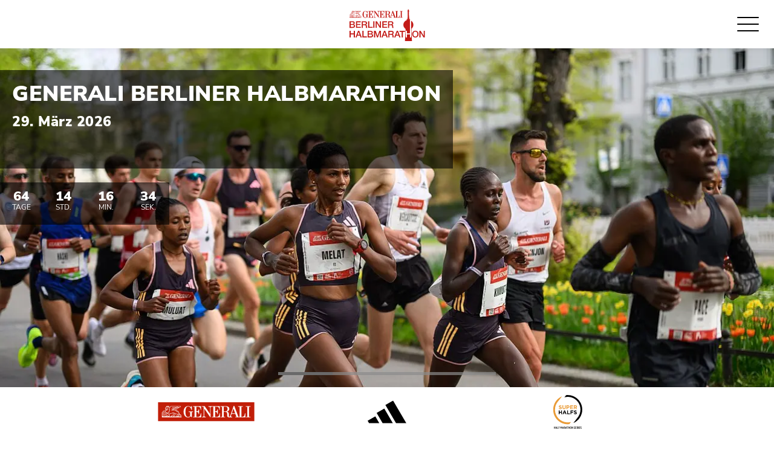

--- FILE ---
content_type: text/html; charset=utf-8
request_url: https://www.generali-berliner-halbmarathon.de/?utm_c=&cHash=969215ca79d9d3b9d6a7893e9bf3a156&utm_campaign=20190315-HM-direct-EN&utm_medium=email&utm_source=bytemail
body_size: 26379
content:
<!DOCTYPE html>
<html lang="de-DE">
<head>
    <meta charset="utf-8">

<!-- 
	This website is powered by TYPO3 - inspiring people to share!
	TYPO3 is a free open source Content Management Framework initially created by Kasper Skaarhoj and licensed under GNU/GPL.
	TYPO3 is copyright 1998-2026 of Kasper Skaarhoj. Extensions are copyright of their respective owners.
	Information and contribution at https://typo3.org/
-->


<title>GENERALI BERLINER HALBMARATHON</title>
<meta http-equiv="x-ua-compatible" content="IE=edge">
<meta name="generator" content="TYPO3 CMS">
<meta name="description" content="Der GENERALI BERLINER HALBMARATHON steht für Begeisterung, Vielfalt und einzigartigen Spirit und zählt zu den größten Halbmarathons der Welt.">
<meta name="viewport" content="width=device-width, initial-scale=1, minimum-scale=1">
<meta name="robots" content="index,follow">
<meta property="og:image" content="https://www.generali-berliner-halbmarathon.de/fileadmin/_processed_/e/e/csm_Elite-Gruppe-Strecke_558ac419ea.jpg">
<meta property="og:image:url" content="https://www.generali-berliner-halbmarathon.de/fileadmin/_processed_/e/e/csm_Elite-Gruppe-Strecke_558ac419ea.jpg">
<meta property="og:image:width" content="2000">
<meta property="og:image:height" content="1050">
<meta property="og:image:alt" content="GENERALI BERLINER HALBMARATHON: Gruppe von Elite Laufenden auf der Strecke © SCC EVENTS / Petko Beier">
<meta name="twitter:card" content="summary">
<meta name="apple-mobile-web-app-capable" content="no">
<meta name="google" content="notranslate">
<meta name="msapplication-tilecolor" content="#000000">
<meta name="theme-color" content="#ffffff">
<meta name="msapplication-config" content="EXT:dia_site_hm/Resources/Public/Icons/browserconfig.xml">

<link rel="stylesheet" href="/typo3temp/assets/compressed/merged-616e3b21761937db824da825b6c77781-eae85399c097f4fcdbe2d9eaf53ac70c.css?1769164272" media="all">

<link rel="stylesheet" href="/typo3temp/assets/compressed/merged-c2888f3178b7a903e61c4ffc18976289-5cd36daaa4218623bdcf4746b3d7816a.css?1769164278" media="all">
<link href="/_assets/62fd6d3547236fe379d4f4420baf3449/Dist/counter.css?1769110084" rel="stylesheet" >
<link href="/_assets/62fd6d3547236fe379d4f4420baf3449/Dist/card-slider.css?1769110084" rel="stylesheet" >
<link href="/_assets/f6ef6adaf5c92bf687a31a3adbcb0f7b/Css/news-basic.css?1756275950" rel="stylesheet" >
<link href="/_assets/62fd6d3547236fe379d4f4420baf3449/Dist/s4c-styles.css?1769110084" rel="stylesheet" >
<style nonce="TixClNLkgj4PdyaGkBvnoTYPB6a2NDrrF7o4G3Ep4XNnjzaczKyhtQ">[data-aos][data-aos][data-aos-duration="50"],body[data-aos-duration="50"] [data-aos]{transition-duration:50ms}[data-aos][data-aos][data-aos-delay="50"],body[data-aos-delay="50"] [data-aos]{transition-delay:0}[data-aos][data-aos][data-aos-delay="50"].aos-animate,body[data-aos-delay="50"] [data-aos].aos-animate{transition-delay:50ms}[data-aos][data-aos][data-aos-duration="100"],body[data-aos-duration="100"] [data-aos]{transition-duration:.1s}[data-aos][data-aos][data-aos-delay="100"],body[data-aos-delay="100"] [data-aos]{transition-delay:0}[data-aos][data-aos][data-aos-delay="100"].aos-animate,body[data-aos-delay="100"] [data-aos].aos-animate{transition-delay:.1s}[data-aos][data-aos][data-aos-duration="150"],body[data-aos-duration="150"] [data-aos]{transition-duration:.15s}[data-aos][data-aos][data-aos-delay="150"],body[data-aos-delay="150"] [data-aos]{transition-delay:0}[data-aos][data-aos][data-aos-delay="150"].aos-animate,body[data-aos-delay="150"] [data-aos].aos-animate{transition-delay:.15s}[data-aos][data-aos][data-aos-duration="200"],body[data-aos-duration="200"] [data-aos]{transition-duration:.2s}[data-aos][data-aos][data-aos-delay="200"],body[data-aos-delay="200"] [data-aos]{transition-delay:0}[data-aos][data-aos][data-aos-delay="200"].aos-animate,body[data-aos-delay="200"] [data-aos].aos-animate{transition-delay:.2s}[data-aos][data-aos][data-aos-duration="250"],body[data-aos-duration="250"] [data-aos]{transition-duration:.25s}[data-aos][data-aos][data-aos-delay="250"],body[data-aos-delay="250"] [data-aos]{transition-delay:0}[data-aos][data-aos][data-aos-delay="250"].aos-animate,body[data-aos-delay="250"] [data-aos].aos-animate{transition-delay:.25s}[data-aos][data-aos][data-aos-duration="300"],body[data-aos-duration="300"] [data-aos]{transition-duration:.3s}[data-aos][data-aos][data-aos-delay="300"],body[data-aos-delay="300"] [data-aos]{transition-delay:0}[data-aos][data-aos][data-aos-delay="300"].aos-animate,body[data-aos-delay="300"] [data-aos].aos-animate{transition-delay:.3s}[data-aos][data-aos][data-aos-duration="350"],body[data-aos-duration="350"] [data-aos]{transition-duration:.35s}[data-aos][data-aos][data-aos-delay="350"],body[data-aos-delay="350"] [data-aos]{transition-delay:0}[data-aos][data-aos][data-aos-delay="350"].aos-animate,body[data-aos-delay="350"] [data-aos].aos-animate{transition-delay:.35s}[data-aos][data-aos][data-aos-duration="400"],body[data-aos-duration="400"] [data-aos]{transition-duration:.4s}[data-aos][data-aos][data-aos-delay="400"],body[data-aos-delay="400"] [data-aos]{transition-delay:0}[data-aos][data-aos][data-aos-delay="400"].aos-animate,body[data-aos-delay="400"] [data-aos].aos-animate{transition-delay:.4s}[data-aos][data-aos][data-aos-duration="450"],body[data-aos-duration="450"] [data-aos]{transition-duration:.45s}[data-aos][data-aos][data-aos-delay="450"],body[data-aos-delay="450"] [data-aos]{transition-delay:0}[data-aos][data-aos][data-aos-delay="450"].aos-animate,body[data-aos-delay="450"] [data-aos].aos-animate{transition-delay:.45s}[data-aos][data-aos][data-aos-duration="500"],body[data-aos-duration="500"] [data-aos]{transition-duration:.5s}[data-aos][data-aos][data-aos-delay="500"],body[data-aos-delay="500"] [data-aos]{transition-delay:0}[data-aos][data-aos][data-aos-delay="500"].aos-animate,body[data-aos-delay="500"] [data-aos].aos-animate{transition-delay:.5s}[data-aos][data-aos][data-aos-duration="550"],body[data-aos-duration="550"] [data-aos]{transition-duration:.55s}[data-aos][data-aos][data-aos-delay="550"],body[data-aos-delay="550"] [data-aos]{transition-delay:0}[data-aos][data-aos][data-aos-delay="550"].aos-animate,body[data-aos-delay="550"] [data-aos].aos-animate{transition-delay:.55s}[data-aos][data-aos][data-aos-duration="600"],body[data-aos-duration="600"] [data-aos]{transition-duration:.6s}[data-aos][data-aos][data-aos-delay="600"],body[data-aos-delay="600"] [data-aos]{transition-delay:0}[data-aos][data-aos][data-aos-delay="600"].aos-animate,body[data-aos-delay="600"] [data-aos].aos-animate{transition-delay:.6s}[data-aos][data-aos][data-aos-duration="650"],body[data-aos-duration="650"] [data-aos]{transition-duration:.65s}[data-aos][data-aos][data-aos-delay="650"],body[data-aos-delay="650"] [data-aos]{transition-delay:0}[data-aos][data-aos][data-aos-delay="650"].aos-animate,body[data-aos-delay="650"] [data-aos].aos-animate{transition-delay:.65s}[data-aos][data-aos][data-aos-duration="700"],body[data-aos-duration="700"] [data-aos]{transition-duration:.7s}[data-aos][data-aos][data-aos-delay="700"],body[data-aos-delay="700"] [data-aos]{transition-delay:0}[data-aos][data-aos][data-aos-delay="700"].aos-animate,body[data-aos-delay="700"] [data-aos].aos-animate{transition-delay:.7s}[data-aos][data-aos][data-aos-duration="750"],body[data-aos-duration="750"] [data-aos]{transition-duration:.75s}[data-aos][data-aos][data-aos-delay="750"],body[data-aos-delay="750"] [data-aos]{transition-delay:0}[data-aos][data-aos][data-aos-delay="750"].aos-animate,body[data-aos-delay="750"] [data-aos].aos-animate{transition-delay:.75s}[data-aos][data-aos][data-aos-duration="800"],body[data-aos-duration="800"] [data-aos]{transition-duration:.8s}[data-aos][data-aos][data-aos-delay="800"],body[data-aos-delay="800"] [data-aos]{transition-delay:0}[data-aos][data-aos][data-aos-delay="800"].aos-animate,body[data-aos-delay="800"] [data-aos].aos-animate{transition-delay:.8s}[data-aos][data-aos][data-aos-duration="850"],body[data-aos-duration="850"] [data-aos]{transition-duration:.85s}[data-aos][data-aos][data-aos-delay="850"],body[data-aos-delay="850"] [data-aos]{transition-delay:0}[data-aos][data-aos][data-aos-delay="850"].aos-animate,body[data-aos-delay="850"] [data-aos].aos-animate{transition-delay:.85s}[data-aos][data-aos][data-aos-duration="900"],body[data-aos-duration="900"] [data-aos]{transition-duration:.9s}[data-aos][data-aos][data-aos-delay="900"],body[data-aos-delay="900"] [data-aos]{transition-delay:0}[data-aos][data-aos][data-aos-delay="900"].aos-animate,body[data-aos-delay="900"] [data-aos].aos-animate{transition-delay:.9s}[data-aos][data-aos][data-aos-duration="950"],body[data-aos-duration="950"] [data-aos]{transition-duration:.95s}[data-aos][data-aos][data-aos-delay="950"],body[data-aos-delay="950"] [data-aos]{transition-delay:0}[data-aos][data-aos][data-aos-delay="950"].aos-animate,body[data-aos-delay="950"] [data-aos].aos-animate{transition-delay:.95s}[data-aos][data-aos][data-aos-duration="1000"],body[data-aos-duration="1000"] [data-aos]{transition-duration:1s}[data-aos][data-aos][data-aos-delay="1000"],body[data-aos-delay="1000"] [data-aos]{transition-delay:0}[data-aos][data-aos][data-aos-delay="1000"].aos-animate,body[data-aos-delay="1000"] [data-aos].aos-animate{transition-delay:1s}[data-aos][data-aos][data-aos-duration="1050"],body[data-aos-duration="1050"] [data-aos]{transition-duration:1.05s}[data-aos][data-aos][data-aos-delay="1050"],body[data-aos-delay="1050"] [data-aos]{transition-delay:0}[data-aos][data-aos][data-aos-delay="1050"].aos-animate,body[data-aos-delay="1050"] [data-aos].aos-animate{transition-delay:1.05s}[data-aos][data-aos][data-aos-duration="1100"],body[data-aos-duration="1100"] [data-aos]{transition-duration:1.1s}[data-aos][data-aos][data-aos-delay="1100"],body[data-aos-delay="1100"] [data-aos]{transition-delay:0}[data-aos][data-aos][data-aos-delay="1100"].aos-animate,body[data-aos-delay="1100"] [data-aos].aos-animate{transition-delay:1.1s}[data-aos][data-aos][data-aos-duration="1150"],body[data-aos-duration="1150"] [data-aos]{transition-duration:1.15s}[data-aos][data-aos][data-aos-delay="1150"],body[data-aos-delay="1150"] [data-aos]{transition-delay:0}[data-aos][data-aos][data-aos-delay="1150"].aos-animate,body[data-aos-delay="1150"] [data-aos].aos-animate{transition-delay:1.15s}[data-aos][data-aos][data-aos-duration="1200"],body[data-aos-duration="1200"] [data-aos]{transition-duration:1.2s}[data-aos][data-aos][data-aos-delay="1200"],body[data-aos-delay="1200"] [data-aos]{transition-delay:0}[data-aos][data-aos][data-aos-delay="1200"].aos-animate,body[data-aos-delay="1200"] [data-aos].aos-animate{transition-delay:1.2s}[data-aos][data-aos][data-aos-duration="1250"],body[data-aos-duration="1250"] [data-aos]{transition-duration:1.25s}[data-aos][data-aos][data-aos-delay="1250"],body[data-aos-delay="1250"] [data-aos]{transition-delay:0}[data-aos][data-aos][data-aos-delay="1250"].aos-animate,body[data-aos-delay="1250"] [data-aos].aos-animate{transition-delay:1.25s}[data-aos][data-aos][data-aos-duration="1300"],body[data-aos-duration="1300"] [data-aos]{transition-duration:1.3s}[data-aos][data-aos][data-aos-delay="1300"],body[data-aos-delay="1300"] [data-aos]{transition-delay:0}[data-aos][data-aos][data-aos-delay="1300"].aos-animate,body[data-aos-delay="1300"] [data-aos].aos-animate{transition-delay:1.3s}[data-aos][data-aos][data-aos-duration="1350"],body[data-aos-duration="1350"] [data-aos]{transition-duration:1.35s}[data-aos][data-aos][data-aos-delay="1350"],body[data-aos-delay="1350"] [data-aos]{transition-delay:0}[data-aos][data-aos][data-aos-delay="1350"].aos-animate,body[data-aos-delay="1350"] [data-aos].aos-animate{transition-delay:1.35s}[data-aos][data-aos][data-aos-duration="1400"],body[data-aos-duration="1400"] [data-aos]{transition-duration:1.4s}[data-aos][data-aos][data-aos-delay="1400"],body[data-aos-delay="1400"] [data-aos]{transition-delay:0}[data-aos][data-aos][data-aos-delay="1400"].aos-animate,body[data-aos-delay="1400"] [data-aos].aos-animate{transition-delay:1.4s}[data-aos][data-aos][data-aos-duration="1450"],body[data-aos-duration="1450"] [data-aos]{transition-duration:1.45s}[data-aos][data-aos][data-aos-delay="1450"],body[data-aos-delay="1450"] [data-aos]{transition-delay:0}[data-aos][data-aos][data-aos-delay="1450"].aos-animate,body[data-aos-delay="1450"] [data-aos].aos-animate{transition-delay:1.45s}[data-aos][data-aos][data-aos-duration="1500"],body[data-aos-duration="1500"] [data-aos]{transition-duration:1.5s}[data-aos][data-aos][data-aos-delay="1500"],body[data-aos-delay="1500"] [data-aos]{transition-delay:0}[data-aos][data-aos][data-aos-delay="1500"].aos-animate,body[data-aos-delay="1500"] [data-aos].aos-animate{transition-delay:1.5s}[data-aos][data-aos][data-aos-duration="1550"],body[data-aos-duration="1550"] [data-aos]{transition-duration:1.55s}[data-aos][data-aos][data-aos-delay="1550"],body[data-aos-delay="1550"] [data-aos]{transition-delay:0}[data-aos][data-aos][data-aos-delay="1550"].aos-animate,body[data-aos-delay="1550"] [data-aos].aos-animate{transition-delay:1.55s}[data-aos][data-aos][data-aos-duration="1600"],body[data-aos-duration="1600"] [data-aos]{transition-duration:1.6s}[data-aos][data-aos][data-aos-delay="1600"],body[data-aos-delay="1600"] [data-aos]{transition-delay:0}[data-aos][data-aos][data-aos-delay="1600"].aos-animate,body[data-aos-delay="1600"] [data-aos].aos-animate{transition-delay:1.6s}[data-aos][data-aos][data-aos-duration="1650"],body[data-aos-duration="1650"] [data-aos]{transition-duration:1.65s}[data-aos][data-aos][data-aos-delay="1650"],body[data-aos-delay="1650"] [data-aos]{transition-delay:0}[data-aos][data-aos][data-aos-delay="1650"].aos-animate,body[data-aos-delay="1650"] [data-aos].aos-animate{transition-delay:1.65s}[data-aos][data-aos][data-aos-duration="1700"],body[data-aos-duration="1700"] [data-aos]{transition-duration:1.7s}[data-aos][data-aos][data-aos-delay="1700"],body[data-aos-delay="1700"] [data-aos]{transition-delay:0}[data-aos][data-aos][data-aos-delay="1700"].aos-animate,body[data-aos-delay="1700"] [data-aos].aos-animate{transition-delay:1.7s}[data-aos][data-aos][data-aos-duration="1750"],body[data-aos-duration="1750"] [data-aos]{transition-duration:1.75s}[data-aos][data-aos][data-aos-delay="1750"],body[data-aos-delay="1750"] [data-aos]{transition-delay:0}[data-aos][data-aos][data-aos-delay="1750"].aos-animate,body[data-aos-delay="1750"] [data-aos].aos-animate{transition-delay:1.75s}[data-aos][data-aos][data-aos-duration="1800"],body[data-aos-duration="1800"] [data-aos]{transition-duration:1.8s}[data-aos][data-aos][data-aos-delay="1800"],body[data-aos-delay="1800"] [data-aos]{transition-delay:0}[data-aos][data-aos][data-aos-delay="1800"].aos-animate,body[data-aos-delay="1800"] [data-aos].aos-animate{transition-delay:1.8s}[data-aos][data-aos][data-aos-duration="1850"],body[data-aos-duration="1850"] [data-aos]{transition-duration:1.85s}[data-aos][data-aos][data-aos-delay="1850"],body[data-aos-delay="1850"] [data-aos]{transition-delay:0}[data-aos][data-aos][data-aos-delay="1850"].aos-animate,body[data-aos-delay="1850"] [data-aos].aos-animate{transition-delay:1.85s}[data-aos][data-aos][data-aos-duration="1900"],body[data-aos-duration="1900"] [data-aos]{transition-duration:1.9s}[data-aos][data-aos][data-aos-delay="1900"],body[data-aos-delay="1900"] [data-aos]{transition-delay:0}[data-aos][data-aos][data-aos-delay="1900"].aos-animate,body[data-aos-delay="1900"] [data-aos].aos-animate{transition-delay:1.9s}[data-aos][data-aos][data-aos-duration="1950"],body[data-aos-duration="1950"] [data-aos]{transition-duration:1.95s}[data-aos][data-aos][data-aos-delay="1950"],body[data-aos-delay="1950"] [data-aos]{transition-delay:0}[data-aos][data-aos][data-aos-delay="1950"].aos-animate,body[data-aos-delay="1950"] [data-aos].aos-animate{transition-delay:1.95s}[data-aos][data-aos][data-aos-duration="2000"],body[data-aos-duration="2000"] [data-aos]{transition-duration:2s}[data-aos][data-aos][data-aos-delay="2000"],body[data-aos-delay="2000"] [data-aos]{transition-delay:0}[data-aos][data-aos][data-aos-delay="2000"].aos-animate,body[data-aos-delay="2000"] [data-aos].aos-animate{transition-delay:2s}[data-aos][data-aos][data-aos-duration="2050"],body[data-aos-duration="2050"] [data-aos]{transition-duration:2.05s}[data-aos][data-aos][data-aos-delay="2050"],body[data-aos-delay="2050"] [data-aos]{transition-delay:0}[data-aos][data-aos][data-aos-delay="2050"].aos-animate,body[data-aos-delay="2050"] [data-aos].aos-animate{transition-delay:2.05s}[data-aos][data-aos][data-aos-duration="2100"],body[data-aos-duration="2100"] [data-aos]{transition-duration:2.1s}[data-aos][data-aos][data-aos-delay="2100"],body[data-aos-delay="2100"] [data-aos]{transition-delay:0}[data-aos][data-aos][data-aos-delay="2100"].aos-animate,body[data-aos-delay="2100"] [data-aos].aos-animate{transition-delay:2.1s}[data-aos][data-aos][data-aos-duration="2150"],body[data-aos-duration="2150"] [data-aos]{transition-duration:2.15s}[data-aos][data-aos][data-aos-delay="2150"],body[data-aos-delay="2150"] [data-aos]{transition-delay:0}[data-aos][data-aos][data-aos-delay="2150"].aos-animate,body[data-aos-delay="2150"] [data-aos].aos-animate{transition-delay:2.15s}[data-aos][data-aos][data-aos-duration="2200"],body[data-aos-duration="2200"] [data-aos]{transition-duration:2.2s}[data-aos][data-aos][data-aos-delay="2200"],body[data-aos-delay="2200"] [data-aos]{transition-delay:0}[data-aos][data-aos][data-aos-delay="2200"].aos-animate,body[data-aos-delay="2200"] [data-aos].aos-animate{transition-delay:2.2s}[data-aos][data-aos][data-aos-duration="2250"],body[data-aos-duration="2250"] [data-aos]{transition-duration:2.25s}[data-aos][data-aos][data-aos-delay="2250"],body[data-aos-delay="2250"] [data-aos]{transition-delay:0}[data-aos][data-aos][data-aos-delay="2250"].aos-animate,body[data-aos-delay="2250"] [data-aos].aos-animate{transition-delay:2.25s}[data-aos][data-aos][data-aos-duration="2300"],body[data-aos-duration="2300"] [data-aos]{transition-duration:2.3s}[data-aos][data-aos][data-aos-delay="2300"],body[data-aos-delay="2300"] [data-aos]{transition-delay:0}[data-aos][data-aos][data-aos-delay="2300"].aos-animate,body[data-aos-delay="2300"] [data-aos].aos-animate{transition-delay:2.3s}[data-aos][data-aos][data-aos-duration="2350"],body[data-aos-duration="2350"] [data-aos]{transition-duration:2.35s}[data-aos][data-aos][data-aos-delay="2350"],body[data-aos-delay="2350"] [data-aos]{transition-delay:0}[data-aos][data-aos][data-aos-delay="2350"].aos-animate,body[data-aos-delay="2350"] [data-aos].aos-animate{transition-delay:2.35s}[data-aos][data-aos][data-aos-duration="2400"],body[data-aos-duration="2400"] [data-aos]{transition-duration:2.4s}[data-aos][data-aos][data-aos-delay="2400"],body[data-aos-delay="2400"] [data-aos]{transition-delay:0}[data-aos][data-aos][data-aos-delay="2400"].aos-animate,body[data-aos-delay="2400"] [data-aos].aos-animate{transition-delay:2.4s}[data-aos][data-aos][data-aos-duration="2450"],body[data-aos-duration="2450"] [data-aos]{transition-duration:2.45s}[data-aos][data-aos][data-aos-delay="2450"],body[data-aos-delay="2450"] [data-aos]{transition-delay:0}[data-aos][data-aos][data-aos-delay="2450"].aos-animate,body[data-aos-delay="2450"] [data-aos].aos-animate{transition-delay:2.45s}[data-aos][data-aos][data-aos-duration="2500"],body[data-aos-duration="2500"] [data-aos]{transition-duration:2.5s}[data-aos][data-aos][data-aos-delay="2500"],body[data-aos-delay="2500"] [data-aos]{transition-delay:0}[data-aos][data-aos][data-aos-delay="2500"].aos-animate,body[data-aos-delay="2500"] [data-aos].aos-animate{transition-delay:2.5s}[data-aos][data-aos][data-aos-duration="2550"],body[data-aos-duration="2550"] [data-aos]{transition-duration:2.55s}[data-aos][data-aos][data-aos-delay="2550"],body[data-aos-delay="2550"] [data-aos]{transition-delay:0}[data-aos][data-aos][data-aos-delay="2550"].aos-animate,body[data-aos-delay="2550"] [data-aos].aos-animate{transition-delay:2.55s}[data-aos][data-aos][data-aos-duration="2600"],body[data-aos-duration="2600"] [data-aos]{transition-duration:2.6s}[data-aos][data-aos][data-aos-delay="2600"],body[data-aos-delay="2600"] [data-aos]{transition-delay:0}[data-aos][data-aos][data-aos-delay="2600"].aos-animate,body[data-aos-delay="2600"] [data-aos].aos-animate{transition-delay:2.6s}[data-aos][data-aos][data-aos-duration="2650"],body[data-aos-duration="2650"] [data-aos]{transition-duration:2.65s}[data-aos][data-aos][data-aos-delay="2650"],body[data-aos-delay="2650"] [data-aos]{transition-delay:0}[data-aos][data-aos][data-aos-delay="2650"].aos-animate,body[data-aos-delay="2650"] [data-aos].aos-animate{transition-delay:2.65s}[data-aos][data-aos][data-aos-duration="2700"],body[data-aos-duration="2700"] [data-aos]{transition-duration:2.7s}[data-aos][data-aos][data-aos-delay="2700"],body[data-aos-delay="2700"] [data-aos]{transition-delay:0}[data-aos][data-aos][data-aos-delay="2700"].aos-animate,body[data-aos-delay="2700"] [data-aos].aos-animate{transition-delay:2.7s}[data-aos][data-aos][data-aos-duration="2750"],body[data-aos-duration="2750"] [data-aos]{transition-duration:2.75s}[data-aos][data-aos][data-aos-delay="2750"],body[data-aos-delay="2750"] [data-aos]{transition-delay:0}[data-aos][data-aos][data-aos-delay="2750"].aos-animate,body[data-aos-delay="2750"] [data-aos].aos-animate{transition-delay:2.75s}[data-aos][data-aos][data-aos-duration="2800"],body[data-aos-duration="2800"] [data-aos]{transition-duration:2.8s}[data-aos][data-aos][data-aos-delay="2800"],body[data-aos-delay="2800"] [data-aos]{transition-delay:0}[data-aos][data-aos][data-aos-delay="2800"].aos-animate,body[data-aos-delay="2800"] [data-aos].aos-animate{transition-delay:2.8s}[data-aos][data-aos][data-aos-duration="2850"],body[data-aos-duration="2850"] [data-aos]{transition-duration:2.85s}[data-aos][data-aos][data-aos-delay="2850"],body[data-aos-delay="2850"] [data-aos]{transition-delay:0}[data-aos][data-aos][data-aos-delay="2850"].aos-animate,body[data-aos-delay="2850"] [data-aos].aos-animate{transition-delay:2.85s}[data-aos][data-aos][data-aos-duration="2900"],body[data-aos-duration="2900"] [data-aos]{transition-duration:2.9s}[data-aos][data-aos][data-aos-delay="2900"],body[data-aos-delay="2900"] [data-aos]{transition-delay:0}[data-aos][data-aos][data-aos-delay="2900"].aos-animate,body[data-aos-delay="2900"] [data-aos].aos-animate{transition-delay:2.9s}[data-aos][data-aos][data-aos-duration="2950"],body[data-aos-duration="2950"] [data-aos]{transition-duration:2.95s}[data-aos][data-aos][data-aos-delay="2950"],body[data-aos-delay="2950"] [data-aos]{transition-delay:0}[data-aos][data-aos][data-aos-delay="2950"].aos-animate,body[data-aos-delay="2950"] [data-aos].aos-animate{transition-delay:2.95s}[data-aos][data-aos][data-aos-duration="3000"],body[data-aos-duration="3000"] [data-aos]{transition-duration:3s}[data-aos][data-aos][data-aos-delay="3000"],body[data-aos-delay="3000"] [data-aos]{transition-delay:0}[data-aos][data-aos][data-aos-delay="3000"].aos-animate,body[data-aos-delay="3000"] [data-aos].aos-animate{transition-delay:3s}[data-aos][data-aos][data-aos-easing=linear],body[data-aos-easing=linear] [data-aos]{transition-timing-function:cubic-bezier(.25,.25,.75,.75)}[data-aos][data-aos][data-aos-easing=ease],body[data-aos-easing=ease] [data-aos]{transition-timing-function:ease}[data-aos][data-aos][data-aos-easing=ease-in],body[data-aos-easing=ease-in] [data-aos]{transition-timing-function:ease-in}[data-aos][data-aos][data-aos-easing=ease-out],body[data-aos-easing=ease-out] [data-aos]{transition-timing-function:ease-out}[data-aos][data-aos][data-aos-easing=ease-in-out],body[data-aos-easing=ease-in-out] [data-aos]{transition-timing-function:ease-in-out}[data-aos][data-aos][data-aos-easing=ease-in-back],body[data-aos-easing=ease-in-back] [data-aos]{transition-timing-function:cubic-bezier(.6,-.28,.735,.045)}[data-aos][data-aos][data-aos-easing=ease-out-back],body[data-aos-easing=ease-out-back] [data-aos]{transition-timing-function:cubic-bezier(.175,.885,.32,1.275)}[data-aos][data-aos][data-aos-easing=ease-in-out-back],body[data-aos-easing=ease-in-out-back] [data-aos]{transition-timing-function:cubic-bezier(.68,-.55,.265,1.55)}[data-aos][data-aos][data-aos-easing=ease-in-sine],body[data-aos-easing=ease-in-sine] [data-aos]{transition-timing-function:cubic-bezier(.47,0,.745,.715)}[data-aos][data-aos][data-aos-easing=ease-out-sine],body[data-aos-easing=ease-out-sine] [data-aos]{transition-timing-function:cubic-bezier(.39,.575,.565,1)}[data-aos][data-aos][data-aos-easing=ease-in-out-sine],body[data-aos-easing=ease-in-out-sine] [data-aos]{transition-timing-function:cubic-bezier(.445,.05,.55,.95)}[data-aos][data-aos][data-aos-easing=ease-in-quad],body[data-aos-easing=ease-in-quad] [data-aos]{transition-timing-function:cubic-bezier(.55,.085,.68,.53)}[data-aos][data-aos][data-aos-easing=ease-out-quad],body[data-aos-easing=ease-out-quad] [data-aos]{transition-timing-function:cubic-bezier(.25,.46,.45,.94)}[data-aos][data-aos][data-aos-easing=ease-in-out-quad],body[data-aos-easing=ease-in-out-quad] [data-aos]{transition-timing-function:cubic-bezier(.455,.03,.515,.955)}[data-aos][data-aos][data-aos-easing=ease-in-cubic],body[data-aos-easing=ease-in-cubic] [data-aos]{transition-timing-function:cubic-bezier(.55,.085,.68,.53)}[data-aos][data-aos][data-aos-easing=ease-out-cubic],body[data-aos-easing=ease-out-cubic] [data-aos]{transition-timing-function:cubic-bezier(.25,.46,.45,.94)}[data-aos][data-aos][data-aos-easing=ease-in-out-cubic],body[data-aos-easing=ease-in-out-cubic] [data-aos]{transition-timing-function:cubic-bezier(.455,.03,.515,.955)}[data-aos][data-aos][data-aos-easing=ease-in-quart],body[data-aos-easing=ease-in-quart] [data-aos]{transition-timing-function:cubic-bezier(.55,.085,.68,.53)}[data-aos][data-aos][data-aos-easing=ease-out-quart],body[data-aos-easing=ease-out-quart] [data-aos]{transition-timing-function:cubic-bezier(.25,.46,.45,.94)}[data-aos][data-aos][data-aos-easing=ease-in-out-quart],body[data-aos-easing=ease-in-out-quart] [data-aos]{transition-timing-function:cubic-bezier(.455,.03,.515,.955)}[data-aos^=fade][data-aos^=fade]{opacity:0;transition-property:opacity,transform}[data-aos^=fade][data-aos^=fade].aos-animate{opacity:1;transform:translateZ(0)}[data-aos=fade-up]{transform:translate3d(0,100px,0)}[data-aos=fade-down]{transform:translate3d(0,-100px,0)}[data-aos=fade-right]{transform:translate3d(-100px,0,0)}[data-aos=fade-left]{transform:translate3d(100px,0,0)}[data-aos=fade-up-right]{transform:translate3d(-100px,100px,0)}[data-aos=fade-up-left]{transform:translate3d(100px,100px,0)}[data-aos=fade-down-right]{transform:translate3d(-100px,-100px,0)}[data-aos=fade-down-left]{transform:translate3d(100px,-100px,0)}[data-aos^=zoom][data-aos^=zoom]{opacity:0;transition-property:opacity,transform}[data-aos^=zoom][data-aos^=zoom].aos-animate{opacity:1;transform:translateZ(0) scale(1)}[data-aos=zoom-in]{transform:scale(.6)}[data-aos=zoom-in-up]{transform:translate3d(0,100px,0) scale(.6)}[data-aos=zoom-in-down]{transform:translate3d(0,-100px,0) scale(.6)}[data-aos=zoom-in-right]{transform:translate3d(-100px,0,0) scale(.6)}[data-aos=zoom-in-left]{transform:translate3d(100px,0,0) scale(.6)}[data-aos=zoom-out]{transform:scale(1.2)}[data-aos=zoom-out-up]{transform:translate3d(0,100px,0) scale(1.2)}[data-aos=zoom-out-down]{transform:translate3d(0,-100px,0) scale(1.2)}[data-aos=zoom-out-right]{transform:translate3d(-100px,0,0) scale(1.2)}[data-aos=zoom-out-left]{transform:translate3d(100px,0,0) scale(1.2)}[data-aos^=slide][data-aos^=slide]{transition-property:transform}[data-aos^=slide][data-aos^=slide].aos-animate{transform:translateZ(0)}[data-aos=slide-up]{transform:translate3d(0,100%,0)}[data-aos=slide-down]{transform:translate3d(0,-100%,0)}[data-aos=slide-right]{transform:translate3d(-100%,0,0)}[data-aos=slide-left]{transform:translate3d(100%,0,0)}[data-aos^=flip][data-aos^=flip]{backface-visibility:hidden;transition-property:transform}[data-aos=flip-left]{transform:perspective(2500px) rotateY(-100deg)}[data-aos=flip-left].aos-animate{transform:perspective(2500px) rotateY(0)}[data-aos=flip-right]{transform:perspective(2500px) rotateY(100deg)}[data-aos=flip-right].aos-animate{transform:perspective(2500px) rotateY(0)}[data-aos=flip-up]{transform:perspective(2500px) rotateX(-100deg)}[data-aos=flip-up].aos-animate{transform:perspective(2500px) rotateX(0)}[data-aos=flip-down]{transform:perspective(2500px) rotateX(100deg)}[data-aos=flip-down].aos-animate{transform:perspective(2500px) rotateX(0)}</style>



<script nonce="TixClNLkgj4PdyaGkBvnoTYPB6a2NDrrF7o4G3Ep4XNnjzaczKyhtQ">!function(e,t){"object"==typeof exports&&"object"==typeof module?module.exports=t():"function"==typeof define&&define.amd?define([],t):"object"==typeof exports?exports.AOS=t():e.AOS=t()}(self,(()=>(()=>{var e={296:(e,t,o)=>{var n=/^\s+|\s+$/g,i=/^[-+]0x[0-9a-f]+$/i,r=/^0b[01]+$/i,a=/^0o[0-7]+$/i,c=parseInt,s="object"==typeof o.g&&o.g&&o.g.Object===Object&&o.g,u="object"==typeof self&&self&&self.Object===Object&&self,l=s||u||Function("return this")(),d=Object.prototype.toString,f=Math.max,m=Math.min,p=function(){return l.Date.now()};function b(e){var t=typeof e;return!!e&&("object"==t||"function"==t)}function v(e){if("number"==typeof e)return e;if(function(e){return"symbol"==typeof e||function(e){return!!e&&"object"==typeof e}(e)&&"[object Symbol]"==d.call(e)}(e))return NaN;if(b(e)){var t="function"==typeof e.valueOf?e.valueOf():e;e=b(t)?t+"":t}if("string"!=typeof e)return 0===e?e:+e;e=e.replace(n,"");var o=r.test(e);return o||a.test(e)?c(e.slice(2),o?2:8):i.test(e)?NaN:+e}e.exports=function(e,t,o){var n,i,r,a,c,s,u=0,l=!1,d=!1,g=!0;if("function"!=typeof e)throw new TypeError("Expected a function");function y(t){var o=n,r=i;return n=i=void 0,u=t,a=e.apply(r,o)}function w(e){var o=e-s;return void 0===s||o>=t||o<0||d&&e-u>=r}function h(){var e=p();if(w(e))return k(e);c=setTimeout(h,function(e){var o=t-(e-s);return d?m(o,r-(e-u)):o}(e))}function k(e){return c=void 0,g&&n?y(e):(n=i=void 0,a)}function x(){var e=p(),o=w(e);if(n=arguments,i=this,s=e,o){if(void 0===c)return function(e){return u=e,c=setTimeout(h,t),l?y(e):a}(s);if(d)return c=setTimeout(h,t),y(s)}return void 0===c&&(c=setTimeout(h,t)),a}return t=v(t)||0,b(o)&&(l=!!o.leading,r=(d="maxWait"in o)?f(v(o.maxWait)||0,t):r,g="trailing"in o?!!o.trailing:g),x.cancel=function(){void 0!==c&&clearTimeout(c),u=0,n=s=i=c=void 0},x.flush=function(){return void 0===c?a:k(p())},x}},96:(e,t,o)=>{var n="Expected a function",i=NaN,r="[object Symbol]",a=/^\s+|\s+$/g,c=/^[-+]0x[0-9a-f]+$/i,s=/^0b[01]+$/i,u=/^0o[0-7]+$/i,l=parseInt,d="object"==typeof o.g&&o.g&&o.g.Object===Object&&o.g,f="object"==typeof self&&self&&self.Object===Object&&self,m=d||f||Function("return this")(),p=Object.prototype.toString,b=Math.max,v=Math.min,g=function(){return m.Date.now()};function y(e){var t=typeof e;return!!e&&("object"==t||"function"==t)}function w(e){if("number"==typeof e)return e;if(function(e){return"symbol"==typeof e||function(e){return!!e&&"object"==typeof e}(e)&&p.call(e)==r}(e))return i;if(y(e)){var t="function"==typeof e.valueOf?e.valueOf():e;e=y(t)?t+"":t}if("string"!=typeof e)return 0===e?e:+e;e=e.replace(a,"");var o=s.test(e);return o||u.test(e)?l(e.slice(2),o?2:8):c.test(e)?i:+e}e.exports=function(e,t,o){var i=!0,r=!0;if("function"!=typeof e)throw new TypeError(n);return y(o)&&(i="leading"in o?!!o.leading:i,r="trailing"in o?!!o.trailing:r),function(e,t,o){var i,r,a,c,s,u,l=0,d=!1,f=!1,m=!0;if("function"!=typeof e)throw new TypeError(n);function p(t){var o=i,n=r;return i=r=void 0,l=t,c=e.apply(n,o)}function h(e){var o=e-u;return void 0===u||o>=t||o<0||f&&e-l>=a}function k(){var e=g();if(h(e))return x(e);s=setTimeout(k,function(e){var o=t-(e-u);return f?v(o,a-(e-l)):o}(e))}function x(e){return s=void 0,m&&i?p(e):(i=r=void 0,c)}function j(){var e=g(),o=h(e);if(i=arguments,r=this,u=e,o){if(void 0===s)return function(e){return l=e,s=setTimeout(k,t),d?p(e):c}(u);if(f)return s=setTimeout(k,t),p(u)}return void 0===s&&(s=setTimeout(k,t)),c}return t=w(t)||0,y(o)&&(d=!!o.leading,a=(f="maxWait"in o)?b(w(o.maxWait)||0,t):a,m="trailing"in o?!!o.trailing:m),j.cancel=function(){void 0!==s&&clearTimeout(s),l=0,i=u=r=s=void 0},j.flush=function(){return void 0===s?c:x(g())},j}(e,t,{leading:i,maxWait:t,trailing:r})}}},t={};function o(n){var i=t[n];if(void 0!==i)return i.exports;var r=t[n]={exports:{}};return e[n](r,r.exports,o),r.exports}o.n=e=>{var t=e&&e.__esModule?()=>e.default:()=>e;return o.d(t,{a:t}),t},o.d=(e,t)=>{for(var n in t)o.o(t,n)&&!o.o(e,n)&&Object.defineProperty(e,n,{enumerable:!0,get:t[n]})},o.g=function(){if("object"==typeof globalThis)return globalThis;try{return this||new Function("return this")()}catch(e){if("object"==typeof window)return window}}(),o.o=(e,t)=>Object.prototype.hasOwnProperty.call(e,t);var n={};return(()=>{"use strict";o.d(n,{default:()=>q});var e=o(96),t=o.n(e),i=o(296),r=o.n(i),a=function(){},c=function e(t){var o,n;for(o=0;o<t.length;o+=1){if((n=t[o]).dataset&&n.dataset.aos)return!0;if(n.children&&e(n.children))return!0}return!1},s=function(e){e&&e.forEach((function(e){var t=Array.prototype.slice.call(e.addedNodes),o=Array.prototype.slice.call(e.removedNodes),n=t.concat(o);if(c(n))return a()}))},u=function(){return window.MutationObserver||window.WebKitMutationObserver||window.MozMutationObserver};function l(e){return l="function"==typeof Symbol&&"symbol"==typeof Symbol.iterator?function(e){return typeof e}:function(e){return e&&"function"==typeof Symbol&&e.constructor===Symbol&&e!==Symbol.prototype?"symbol":typeof e},l(e)}function d(e,t){for(var o=0;o<t.length;o++){var n=t[o];n.enumerable=n.enumerable||!1,n.configurable=!0,"value"in n&&(n.writable=!0),Object.defineProperty(e,(void 0,i=function(e,t){if("object"!==l(e)||null===e)return e;var o=e[Symbol.toPrimitive];if(void 0!==o){var n=o.call(e,"string");if("object"!==l(n))return n;throw new TypeError("@@toPrimitive must return a primitive value.")}return String(e)}(n.key),"symbol"===l(i)?i:String(i)),n)}var i}var f=/(android|bb\d+|meego).+mobile|avantgo|bada\/|blackberry|blazer|compal|elaine|fennec|hiptop|iemobile|ip(hone|od)|iris|kindle|lge |maemo|midp|mmp|mobile.+firefox|netfront|opera m(ob|in)i|palm( os)?|phone|p(ixi|re)\/|plucker|pocket|psp|series(4|6)0|symbian|treo|up\.(browser|link)|vodafone|wap|windows ce|xda|xiino/i,m=/1207|6310|6590|3gso|4thp|50[1-6]i|770s|802s|a wa|abac|ac(er|oo|s\-)|ai(ko|rn)|al(av|ca|co)|amoi|an(ex|ny|yw)|aptu|ar(ch|go)|as(te|us)|attw|au(di|\-m|r |s )|avan|be(ck|ll|nq)|bi(lb|rd)|bl(ac|az)|br(e|v)w|bumb|bw\-(n|u)|c55\/|capi|ccwa|cdm\-|cell|chtm|cldc|cmd\-|co(mp|nd)|craw|da(it|ll|ng)|dbte|dc\-s|devi|dica|dmob|do(c|p)o|ds(12|\-d)|el(49|ai)|em(l2|ul)|er(ic|k0)|esl8|ez([4-7]0|os|wa|ze)|fetc|fly(\-|_)|g1 u|g560|gene|gf\-5|g\-mo|go(\.w|od)|gr(ad|un)|haie|hcit|hd\-(m|p|t)|hei\-|hi(pt|ta)|hp( i|ip)|hs\-c|ht(c(\-| |_|a|g|p|s|t)|tp)|hu(aw|tc)|i\-(20|go|ma)|i230|iac( |\-|\/)|ibro|idea|ig01|ikom|im1k|inno|ipaq|iris|ja(t|v)a|jbro|jemu|jigs|kddi|keji|kgt( |\/)|klon|kpt |kwc\-|kyo(c|k)|le(no|xi)|lg( g|\/(k|l|u)|50|54|\-[a-w])|libw|lynx|m1\-w|m3ga|m50\/|ma(te|ui|xo)|mc(01|21|ca)|m\-cr|me(rc|ri)|mi(o8|oa|ts)|mmef|mo(01|02|bi|de|do|t(\-| |o|v)|zz)|mt(50|p1|v )|mwbp|mywa|n10[0-2]|n20[2-3]|n30(0|2)|n50(0|2|5)|n7(0(0|1)|10)|ne((c|m)\-|on|tf|wf|wg|wt)|nok(6|i)|nzph|o2im|op(ti|wv)|oran|owg1|p800|pan(a|d|t)|pdxg|pg(13|\-([1-8]|c))|phil|pire|pl(ay|uc)|pn\-2|po(ck|rt|se)|prox|psio|pt\-g|qa\-a|qc(07|12|21|32|60|\-[2-7]|i\-)|qtek|r380|r600|raks|rim9|ro(ve|zo)|s55\/|sa(ge|ma|mm|ms|ny|va)|sc(01|h\-|oo|p\-)|sdk\/|se(c(\-|0|1)|47|mc|nd|ri)|sgh\-|shar|sie(\-|m)|sk\-0|sl(45|id)|sm(al|ar|b3|it|t5)|so(ft|ny)|sp(01|h\-|v\-|v )|sy(01|mb)|t2(18|50)|t6(00|10|18)|ta(gt|lk)|tcl\-|tdg\-|tel(i|m)|tim\-|t\-mo|to(pl|sh)|ts(70|m\-|m3|m5)|tx\-9|up(\.b|g1|si)|utst|v400|v750|veri|vi(rg|te)|vk(40|5[0-3]|\-v)|vm40|voda|vulc|vx(52|53|60|61|70|80|81|83|85|98)|w3c(\-| )|webc|whit|wi(g |nc|nw)|wmlb|wonu|x700|yas\-|your|zeto|zte\-/i,p=/(android|bb\d+|meego).+mobile|avantgo|bada\/|blackberry|blazer|compal|elaine|fennec|hiptop|iemobile|ip(hone|od)|iris|kindle|lge |maemo|midp|mmp|mobile.+firefox|netfront|opera m(ob|in)i|palm( os)?|phone|p(ixi|re)\/|plucker|pocket|psp|series(4|6)0|symbian|treo|up\.(browser|link)|vodafone|wap|windows ce|xda|xiino|android|ipad|playbook|silk/i,b=/1207|6310|6590|3gso|4thp|50[1-6]i|770s|802s|a wa|abac|ac(er|oo|s\-)|ai(ko|rn)|al(av|ca|co)|amoi|an(ex|ny|yw)|aptu|ar(ch|go)|as(te|us)|attw|au(di|\-m|r |s )|avan|be(ck|ll|nq)|bi(lb|rd)|bl(ac|az)|br(e|v)w|bumb|bw\-(n|u)|c55\/|capi|ccwa|cdm\-|cell|chtm|cldc|cmd\-|co(mp|nd)|craw|da(it|ll|ng)|dbte|dc\-s|devi|dica|dmob|do(c|p)o|ds(12|\-d)|el(49|ai)|em(l2|ul)|er(ic|k0)|esl8|ez([4-7]0|os|wa|ze)|fetc|fly(\-|_)|g1 u|g560|gene|gf\-5|g\-mo|go(\.w|od)|gr(ad|un)|haie|hcit|hd\-(m|p|t)|hei\-|hi(pt|ta)|hp( i|ip)|hs\-c|ht(c(\-| |_|a|g|p|s|t)|tp)|hu(aw|tc)|i\-(20|go|ma)|i230|iac( |\-|\/)|ibro|idea|ig01|ikom|im1k|inno|ipaq|iris|ja(t|v)a|jbro|jemu|jigs|kddi|keji|kgt( |\/)|klon|kpt |kwc\-|kyo(c|k)|le(no|xi)|lg( g|\/(k|l|u)|50|54|\-[a-w])|libw|lynx|m1\-w|m3ga|m50\/|ma(te|ui|xo)|mc(01|21|ca)|m\-cr|me(rc|ri)|mi(o8|oa|ts)|mmef|mo(01|02|bi|de|do|t(\-| |o|v)|zz)|mt(50|p1|v )|mwbp|mywa|n10[0-2]|n20[2-3]|n30(0|2)|n50(0|2|5)|n7(0(0|1)|10)|ne((c|m)\-|on|tf|wf|wg|wt)|nok(6|i)|nzph|o2im|op(ti|wv)|oran|owg1|p800|pan(a|d|t)|pdxg|pg(13|\-([1-8]|c))|phil|pire|pl(ay|uc)|pn\-2|po(ck|rt|se)|prox|psio|pt\-g|qa\-a|qc(07|12|21|32|60|\-[2-7]|i\-)|qtek|r380|r600|raks|rim9|ro(ve|zo)|s55\/|sa(ge|ma|mm|ms|ny|va)|sc(01|h\-|oo|p\-)|sdk\/|se(c(\-|0|1)|47|mc|nd|ri)|sgh\-|shar|sie(\-|m)|sk\-0|sl(45|id)|sm(al|ar|b3|it|t5)|so(ft|ny)|sp(01|h\-|v\-|v )|sy(01|mb)|t2(18|50)|t6(00|10|18)|ta(gt|lk)|tcl\-|tdg\-|tel(i|m)|tim\-|t\-mo|to(pl|sh)|ts(70|m\-|m3|m5)|tx\-9|up(\.b|g1|si)|utst|v400|v750|veri|vi(rg|te)|vk(40|5[0-3]|\-v)|vm40|voda|vulc|vx(52|53|60|61|70|80|81|83|85|98)|w3c(\-| )|webc|whit|wi(g |nc|nw)|wmlb|wonu|x700|yas\-|your|zeto|zte\-/i,v=function(){return navigator.userAgent||navigator.vendor||window.opera||""};const g=new(function(){function e(){!function(e,t){if(!(e instanceof t))throw new TypeError("Cannot call a class as a function")}(this,e)}var t,o;return t=e,(o=[{key:"phone",value:function(){var e=v();return!(!f.test(e)&&!m.test(e.substr(0,4)))}},{key:"mobile",value:function(){var e=v();return!(!p.test(e)&&!b.test(e.substr(0,4)))}},{key:"tablet",value:function(){return this.mobile()&&!this.phone()}},{key:"ie11",value:function(){return"-ms-scroll-limit"in document.documentElement.style&&"-ms-ime-align"in document.documentElement.style}}])&&d(t.prototype,o),Object.defineProperty(t,"prototype",{writable:!1}),e}());var y=function(e,t){var o;return g.ie11()?(o=document.createEvent("CustomEvent")).initCustomEvent(e,!0,!0,{detail:t}):o=new CustomEvent(e,{detail:t}),document.dispatchEvent(o)};const w=function(e){return e.forEach((function(e,t){return function(e,t){var o=e.options,n=e.position,i=e.node,r=(e.data,function(){e.animated&&(function(e,t){t&&t.forEach((function(t){return e.classList.remove(t)}))}(i,o.animatedClassNames),y("aos:out",i),e.options.id&&y("aos:out:".concat(e.options.id),i),e.animated=!1)});o.mirror&&t>=n.out&&!o.once?r():t>=n.in?e.animated||(function(e,t){t&&t.forEach((function(t){return e.classList.add(t)}))}(i,o.animatedClassNames),y("aos:in",i),e.options.id&&y("aos:in:".concat(e.options.id),i),e.animated=!0):e.animated&&!o.once&&r()}(e,window.pageYOffset)}))},h=function(e){for(var t=0,o=0;e&&!isNaN(e.offsetLeft)&&!isNaN(e.offsetTop);)t+=e.offsetLeft-("BODY"!=e.tagName?e.scrollLeft:0),o+=e.offsetTop-("BODY"!=e.tagName?e.scrollTop:0),e=e.offsetParent;return{top:o,left:t}},k=function(e,t,o){var n=e.getAttribute("data-aos-"+t);if(void 0!==n){if("true"===n)return!0;if("false"===n)return!1}return n||o};var x=function(e,t,o){var n=window.innerHeight,i=k(e,"anchor"),r=k(e,"anchor-placement"),a=Number(k(e,"offset",r?0:t)),c=r||o,s=e;i&&document.querySelectorAll(i)&&(s=document.querySelectorAll(i)[0]);var u=h(s).top-n;switch(c){case"top-bottom":break;case"center-bottom":u+=s.offsetHeight/2;break;case"bottom-bottom":u+=s.offsetHeight;break;case"top-center":u+=n/2;break;case"center-center":u+=n/2+s.offsetHeight/2;break;case"bottom-center":u+=n/2+s.offsetHeight;break;case"top-top":u+=n;break;case"bottom-top":u+=n+s.offsetHeight;break;case"center-top":u+=n+s.offsetHeight/2}return u+a},j=function(e,t){window.innerHeight;var o=k(e,"anchor"),n=k(e,"offset",t),i=e;return o&&document.querySelectorAll(o)&&(i=document.querySelectorAll(o)[0]),h(i).top+i.offsetHeight-n};const O=function(){var e=document.querySelectorAll("[data-aos]");return Array.prototype.map.call(e,(function(e){return{node:e}}))};var E=[],N={offset:120,delay:0,easing:"ease",duration:400,disable:!1,once:!1,mirror:!1,anchorPlacement:"top-bottom",startEvent:"DOMContentLoaded",animatedClassName:"aos-animate",initClassName:"aos-init",useClassNames:!1,disableMutationObserver:!1,throttleDelay:99,debounceDelay:50},S=function(){return document.all&&!window.atob},z=function(){arguments.length>0&&void 0!==arguments[0]&&arguments[0]&&(E=function(e,t){return e.forEach((function(e,o){var n=k(e.node,"mirror",t.mirror),i=k(e.node,"once",t.once),r=k(e.node,"id"),a=t.useClassNames&&e.node.getAttribute("data-aos"),c=[t.animatedClassName].concat(a?a.split(" "):[]).filter((function(e){return"string"==typeof e}));t.initClassName&&e.node.classList.add(t.initClassName),e.position={in:x(e.node,t.offset,t.anchorPlacement),out:n&&j(e.node,t.offset)},e.options={once:i,mirror:n,animatedClassNames:c,id:r}})),e}(E,N),w(E),window.addEventListener("scroll",t()((function(){w(E,N.once)}),N.throttleDelay),{passive:!0}))},C=function(){if(E=O(),T(N.disable)||S())return A();z()},A=function(){E.forEach((function(e){e.node.removeAttribute("data-aos"),e.node.removeAttribute("data-aos-easing"),e.node.removeAttribute("data-aos-duration"),e.node.removeAttribute("data-aos-delay"),N.initClassName&&e.node.classList.remove(N.initClassName),N.animatedClassName&&e.node.classList.remove(N.animatedClassName)}))},T=function(e){return!0===e||"mobile"===e&&g.mobile()||"phone"===e&&g.phone()||"tablet"===e&&g.tablet()||"function"==typeof e&&!0===e()};const q={init:function(e){return N=Object.assign(N,e),E=O(),document.all&&window.atob,N.disableMutationObserver||!!u()||(console.info('\n      aos: MutationObserver is not supported on this browser,\n      code mutations observing has been disabled.\n      You may have to call "refreshHard()" by yourself.\n    '),N.disableMutationObserver=!0),N.disableMutationObserver||(t=C,o=window.document,n=new(u())(s),a=t,n.observe(o.documentElement,{childList:!0,subtree:!0,removedNodes:!0})),T(N.disable)||S()?A():(document.querySelector("body").setAttribute("data-aos-easing",N.easing),document.querySelector("body").setAttribute("data-aos-duration",N.duration),document.querySelector("body").setAttribute("data-aos-delay",N.delay),-1===["DOMContentLoaded","load"].indexOf(N.startEvent)?document.addEventListener(N.startEvent,(function(){z(!0)})):window.addEventListener("load",(function(){z(!0)})),"DOMContentLoaded"===N.startEvent&&["complete","interactive"].indexOf(document.readyState)>-1&&z(!0),window.addEventListener("resize",r()(z,N.debounceDelay,!0)),window.addEventListener("orientationchange",r()(z,N.debounceDelay,!0)),E);var t,o,n},refresh:z,refreshHard:C}})(),n.default})()));
</script>

<link rel="preload" href="/_assets/62fd6d3547236fe379d4f4420baf3449/Dist/icomoon.woff2" as="font" type="font/woff2" crossorigin="anonymous"><link rel="preload" href="/_assets/62fd6d3547236fe379d4f4420baf3449/Dist/nunito-sans-v12-latin-regular.woff2" as="font" type="font/woff2" crossorigin="anonymous"><link rel="preload" href="/_assets/62fd6d3547236fe379d4f4420baf3449/Dist/nunito-sans-v12-latin-italic.woff2" as="font" type="font/woff2" crossorigin="anonymous"><link rel="preload" href="/_assets/62fd6d3547236fe379d4f4420baf3449/Dist/nunito-sans-v12-latin-900.woff2" as="font" type="font/woff2" crossorigin="anonymous"><link rel="preload" href="/_assets/62fd6d3547236fe379d4f4420baf3449/Dist/fa-solid-900.woff2" as="font" type="font/woff2" crossorigin="anonymous"><link rel="preload" href="/_assets/62fd6d3547236fe379d4f4420baf3449/Dist/fa-regular-400.woff2" as="font" type="font/woff2" crossorigin="anonymous"><link rel="preload" href="/_assets/62fd6d3547236fe379d4f4420baf3449/Dist/fa-brands-400.woff2" as="font" type="font/woff2" crossorigin="anonymous"><link rel="shortcut icon" sizes="any" href="/_assets/03a453128721ec71e19420d8de3959e0/Icons/favicon.ico" />
<link rel="icon" type="image/png" sizes="32x32" href="/_assets/03a453128721ec71e19420d8de3959e0/Icons/favicon-32x32.png" />
<link rel="icon" type="image/png" sizes="16x16" href="/_assets/03a453128721ec71e19420d8de3959e0/Icons/favicon-16x16.png" />
<link rel="icon" type="image/png" sizes="192x192" href="/_assets/03a453128721ec71e19420d8de3959e0/Icons/android-chrome-192x192.png">
<link rel="icon" type="image/png" sizes="512x512" href="/_assets/03a453128721ec71e19420d8de3959e0/Icons/android-chrome-512x512.png">
<link rel="apple-touch-icon" sizes="180x180" href="/_assets/03a453128721ec71e19420d8de3959e0/Icons/apple-touch-icon.png" />
<link rel="manifest" href="/_assets/03a453128721ec71e19420d8de3959e0/Icons/site.webmanifest" />
<link rel="mask-icon" color="#000000" href="/_assets/03a453128721ec71e19420d8de3959e0/Icons/safari-pinned-tab.svg" />
<meta name="msapplication-config" content="/_assets/03a453128721ec71e19420d8de3959e0/Icons/browserconfig.xml">
<meta name="msapplication-TileColor" content="#000000">
<meta name="msapplication-TileImage" content="/_assets/03a453128721ec71e19420d8de3959e0/Icons/mstile-144x144.png">
<meta name="theme-color" content="#ffffff"><link rel="preload stylesheet" href="/_assets/62fd6d3547236fe379d4f4420baf3449/Dist/nunito12.css" as="style" crossorigin="anonymous"><link rel="preload stylesheet" href="/_assets/62fd6d3547236fe379d4f4420baf3449/Dist/icomoon.css" as="style" crossorigin="anonymous"><link rel="preload stylesheet" href="/_assets/62fd6d3547236fe379d4f4420baf3449/Dist/fontawesome.css" as="style" crossorigin="anonymous">
<link rel="canonical" href="https://www.generali-berliner-halbmarathon.de/">

<link rel="alternate" hreflang="de-DE" href="https://www.generali-berliner-halbmarathon.de/">
<link rel="alternate" hreflang="en-us" href="https://www.generali-berliner-halbmarathon.de/en/">
<link rel="alternate" hreflang="x-default" href="https://www.generali-berliner-halbmarathon.de/">
</head>
<body id="p2083" class="page-2083 pagelevel-0 language-0 backendlayout-default layout-default">

<!-- Google Ads --><script type="text/plain" data-category="marketing" src="https://securepubads.g.doubleclick.net/tag/js/gpt.js"></script><script
            type="text/plain"
            data-category="marketing"
            data-pid="2083"
            src="/_assets/62fd6d3547236fe379d4f4420baf3449/Dist/google-admanager.js?1769110084"></script><!-- Google Ads --><div class="body-bg body-bg-top  body-navbar-cta-disabled"><a href="#page-content" class="skip-link"><span>Direkt zum Inhalt</span></a><header id="page-header" class="fixed-top"><div id="sccevents" class="collapse"><div class="container-fluid"><div class="d-flex justify-content-between"><div class="h3 element-header">SCC EVENTS</div><a href="https://www.scc-events.com/events-scc-events.ics">
                                    Alle Events für deinen Kalender
                                </a></div><div class="row card-menu"><div class="col-lg-2"><a 
                                                    class="card "
                                                    href="https://skating-generali-berliner-halbmarathon.de/deine-anmeldung/infos-zur-anmeldung/kids-skating/"
                                                     
                                                    title="Kids Skating" 
                                                     rel="noreferrer"
                                                ><div class="image-wrap"><img loading="lazy" alt="Kids Skating" title="Kids Skating" class="img-fluid" src="/fileadmin/media/eventlogos/Kids-Skating-RGB.svg" width="158" height="222" /></div><div class="date"></div></a></div><div class="col-lg-2"><a 
                                                    class="card "
                                                    href="https://www.generali-berliner-halbmarathon.de/expo/halbmarathon-expo"
                                                     
                                                    title="Generali Berliner Halbmarathon EXPO" 
                                                     rel="noreferrer"
                                                ><div class="image-wrap"><img loading="lazy" alt="Generali Berliner Halbmarathon EXPO" title="Generali Berliner Halbmarathon EXPO" class="img-fluid" src="/fileadmin/media/eventlogos/HalbMarathon-EXPO-Logo-RGB.svg" width="766" height="198" /></div><div class="date"></div></a></div><div class="col-lg-2"><a 
                                                    class="card "
                                                    href="https://www.generali-berliner-halbmarathon.de/anmelden/inlineskating"
                                                     
                                                    title="Generali Berliner Halbmarathon Inlineskating" 
                                                     rel="noreferrer"
                                                ><div class="image-wrap"><img loading="lazy" alt="Generali Berliner Halbmarathon Inlineskating" title="Generali Berliner Halbmarathon Inlineskating" class="img-fluid" src="/fileadmin/media/eventlogos/alt/Generali-berliner-halbmarathon-inlineskating.svg" width="355" height="187" /></div><div class="date"></div></a></div><div class="col-lg-2"><a 
                                                    class="card "
                                                    href="https://www.generali-berliner-halbmarathon.de/anmelden/berlin-mile"
                                                     
                                                    title="Generali Berliner Halbmarathon Berlin Mile" 
                                                     rel="noreferrer"
                                                ><div class="image-wrap"><img loading="lazy" alt="Generali Berliner Halbmarathon Berlin Mile" title="Generali Berliner Halbmarathon Berlin Mile" class="img-fluid" src="/fileadmin/media/eventlogos/Mile_Main_Logo_Color_Black_Text.svg" width="3155" height="1195" /></div><div class="date"></div></a></div><div class="col-lg-2"><a 
                                                    class="card "
                                                    href="https://www.generali-berliner-halbmarathon.de/"
                                                     
                                                    title="GENERALI BERLINER HALBMARATHON" 
                                                    
                                                ><div class="image-wrap"><img loading="lazy" alt="GENERALI BERLINER HALBMARATHON" title="GENERALI BERLINER HALBMARATHON" class="img-fluid" src="/fileadmin/media/eventlogos/HM-Logo-neg-neutral-transp-Gospel-RGB.svg" width="322" height="137" /></div><div class="date"></div></a></div><div class="col-lg-2"><a 
                                                    class="card "
                                                    href="https://www.scc-events.com/kids-and-youth/bambini-laufserie"
                                                     target="_blank" 
                                                    title="Bambini-Lauf" 
                                                     rel="noreferrer"
                                                ><div class="image-wrap"><img loading="lazy" alt="Bambini-Lauf" title="Bambini-Lauf" class="img-fluid" src="/fileadmin/media/eventlogos/alt/Bambinilauf-Logo_200x98.gif" width="200" height="98" /></div><div class="date"></div></a></div><div class="col-lg-2"><a 
                                                    class="card "
                                                    href="https://www.berliner-frauenlauf.de/"
                                                     
                                                    title="Berliner Frauenlauf" 
                                                    
                                                ><div class="image-wrap"><img loading="lazy" alt="Berliner Frauenlauf" title="Berliner Frauenlauf" class="img-fluid" src="/fileadmin/media/eventlogos/FL26_VitaminWell_Frauenlauf_Color.svg" width="1539" height="407" /></div><div class="date"></div></a></div><div class="col-lg-2"><a 
                                                    class="card "
                                                    href="https://www.teamstaffel-brandenburg.de/"
                                                     
                                                    title="StWB TEAM-Staffel Brandenburg" 
                                                    
                                                ><div class="image-wrap"><img loading="lazy" alt="StWB TEAM-Staffel Brandenburg" title="StWB TEAM-Staffel Brandenburg" class="img-fluid" src="/fileadmin/media/eventlogos/StWB-TEAM-Staffel-Brandenburg-Logo-RGB.svg" width="289" height="178" /></div><div class="date"></div></a></div><div class="col-lg-2"><a 
                                                    class="card "
                                                    href="https://www.berliner-teamstaffel.de/"
                                                     
                                                    title="5 x 5 km TEAM-Staffel" 
                                                    
                                                ><div class="image-wrap"><img loading="lazy" alt="5 x 5 km TEAM-Staffel" title="5 x 5 km TEAM-Staffel" class="img-fluid" src="/fileadmin/media/eventlogos/5x5-Teamstaffel-Logo-neutral-RGB.svg" width="547" height="307" /></div><div class="date"></div></a></div><div class="col-lg-2"><a 
                                                    class="card "
                                                    href="https://www.swimrun-rheinsberg.de/"
                                                     
                                                    title="Swimrun" 
                                                    
                                                ><div class="image-wrap"><img loading="lazy" alt="Swimrun" title="Swimrun" class="img-fluid" src="/fileadmin/media/eventlogos/SwimRun-Logo-oD.svg" width="317" height="106" /></div><div class="date"></div></a></div><div class="col-lg-2"><a 
                                                    class="card "
                                                    href="https://www.berlin-citynight.de/"
                                                     
                                                    title="City Night" 
                                                    
                                                ><div class="image-wrap"><img loading="lazy" alt="City Night" title="City Night" class="img-fluid" src="/fileadmin/media/events/citynight/arcn_logo_neutral.svg" width="2221" height="1225" /></div><div class="date"></div></a></div><div class="col-lg-2"><a 
                                                    class="card "
                                                    href="https://www.berliner-generalprobe.de/"
                                                     
                                                    title="die Generalprobe" 
                                                    
                                                ><div class="image-wrap"><img loading="lazy" alt="die Generalprobe" title="die Generalprobe" class="img-fluid" src="/fileadmin/media/eventlogos/SCC-Die_Generalprobe-Logo_color.svg" width="802" height="313" /></div><div class="date"></div></a></div><div class="col-lg-2"><a 
                                                    class="card "
                                                    href="https://www.bmw-berlin-marathon.com/expo/marathon-expo"
                                                     target="_blank" 
                                                    title="BMW BERLIN-MARATHON EXPO" 
                                                     rel="noreferrer"
                                                ><div class="image-wrap"><img loading="lazy" alt="BMW BERLIN-MARATHON EXPO" title="BMW BERLIN-MARATHON EXPO" class="img-fluid" src="/fileadmin/media/eventlogos/BerlinMarathon-EXPO-Logo-RGB.svg" width="706" height="197" /></div><div class="date"></div></a></div><div class="col-lg-2"><a 
                                                    class="card "
                                                    href="https://www.bmw-berlin-marathon.com/anmelden/inlineskating"
                                                     target="_blank" 
                                                    title="BMW BERLIN-MARATHON Inlineskating" 
                                                     rel="noreferrer"
                                                ><div class="image-wrap"><img loading="lazy" alt="BMW BERLIN-MARATHON Inlineskating" title="BMW BERLIN-MARATHON Inlineskating" class="img-fluid" src="/fileadmin/media/eventlogos/BMW-BerlinMarathonSkating-Logo-RGB.svg" width="150" height="125" /></div><div class="date"></div></a></div><div class="col-lg-2"><a 
                                                    class="card "
                                                    href="https://www.bmw-berlin-marathon.com/anmelden/generali-5k"
                                                     target="_blank" 
                                                    title="GENERALI 5K" 
                                                     rel="noreferrer"
                                                ><div class="image-wrap"><img loading="lazy" alt="GENERALI 5K" title="GENERALI 5K" class="img-fluid" src="/fileadmin/media/events/berlinmarathon/fotos/5k/BM25_5K_Lines_Color.svg" width="538" height="136" /></div><div class="date"></div></a></div><div class="col-lg-2"><a 
                                                    class="card "
                                                    href="https://www.bmw-berlin-marathon.com/anmelden/kids-and-youth"
                                                     target="_blank" 
                                                    title="mini Marathon" 
                                                     rel="noreferrer"
                                                ><div class="image-wrap"><img loading="lazy" alt="mini Marathon" title="mini Marathon" class="img-fluid" src="/fileadmin/media/events/berlinmarathon/fotos/Kids_Youth/miniMARATHON_Lines-Generali_color.svg" width="532" height="136" /></div><div class="date"></div></a></div><div class="col-lg-2"><a 
                                                    class="card "
                                                    href="https://www.bmw-berlin-marathon.com/anmelden/kids-and-youth"
                                                     target="_blank" 
                                                    title="r5k" 
                                                     rel="noreferrer"
                                                ><div class="image-wrap"><img loading="lazy" alt="r5k" title="r5k" class="img-fluid" src="/fileadmin/media/eventlogos/LOGO_R5K.svg" width="348" height="218" /></div><div class="date"></div></a></div><div class="col-lg-2"><a 
                                                    class="card "
                                                    href="https://www.bmw-berlin-marathon.com/"
                                                     
                                                    title="BMW BERLIN-MARATHON" 
                                                    
                                                ><div class="image-wrap"><img loading="lazy" alt="BMW BERLIN-MARATHON" title="BMW BERLIN-MARATHON" class="img-fluid" src="/fileadmin/media/eventlogos/BMW-BerlinMarathon-Logo-neutral-RGB.svg" width="202" height="134" /></div><div class="date"></div></a></div><div class="col-lg-2"><a 
                                                    class="card "
                                                    href="https://www.hiking-hero.de/"
                                                     
                                                    title="Hiking Hero" 
                                                    
                                                ><div class="image-wrap"><img loading="lazy" alt="Hiking Hero" title="Hiking Hero" class="img-fluid" src="/fileadmin/media/eventlogos/HikingHero-Logo-oK-RGB.svg" width="301" height="171" /></div><div class="date"></div></a></div><div class="col-lg-2"><a 
                                                    class="card "
                                                    href="https://www.berliner-silvesterlauf.de/"
                                                     
                                                    title="Berliner Silvesterlauf" 
                                                    
                                                ><div class="image-wrap"><img loading="lazy" alt="Berliner Silvesterlauf" title="Berliner Silvesterlauf" class="img-fluid" src="/fileadmin/media/eventlogos/alt/SL_RGB.svg" width="351" height="147" /></div><div class="date"></div></a></div><div class="col-lg-2"><a 
                                                    class="card "
                                                    href="https://www.berliner-neujahrslauf.de/"
                                                     
                                                    title="Berliner Neujahrslauf" 
                                                    
                                                ><div class="image-wrap"><img loading="lazy" alt="Berliner Neujahrslauf" title="Berliner Neujahrslauf" class="img-fluid" src="/fileadmin/media/eventlogos/Logo-Neujahrslauf-RGB.svg" width="195" height="63" /></div><div class="date"></div></a></div></div></div><div class="dim-out-page"></div></div><a class="navbar-brand navbar-brand-image" href="/"><img class="navbar-brand-logo-normal" src="/_assets/03a453128721ec71e19420d8de3959e0/Dist/HM-Logo_neg_neutral_RGB_white_bg.svg" alt="hm logo" height="52" width="180"></a><div class="header-wrap"><div class="header-top"><button class="navbar-toggler collapsed" type="button" data-toggle="collapse" data-target="#sccevents" aria-expanded="false"><span class="navbar-toggler-icon"></span><span class="navbar-toggler-text">Unsere Events</span></button><div class="header-meta-wrap ml-auto"><ul id="header-meta-menu" class="meta-menu nav"><li class="meta-menu-entry nav-item"><a href="https://login.scc-events.com/s/login/?language=de"
                             target="_blank" 
                            aria-label="Login" class="meta-menu-link nav-link" 
                             rel="noreferrer"
                        ><span>Login</span></a></li><li class="meta-menu-entry nav-item"><a href="https://www.scc-events.com/"
                             target="_blank" 
                            aria-label="SCC Events" class="meta-menu-link nav-link" 
                             rel="noreferrer"
                        ><span>SCC Events</span></a></li><li class="meta-menu-entry nav-item"><a href="https://www.scc-events.com/volunteer"
                             target="_blank" 
                            aria-label="Volunteers" class="meta-menu-link nav-link" 
                             rel="noreferrer"
                        ><span>Volunteers</span></a></li><li class="meta-menu-entry nav-item"><a href="/presse"
                             
                            aria-label="Presse" class="meta-menu-link nav-link" 
                            
                        ><span>Presse</span></a></li><li class="meta-menu-entry nav-item"><a href="https://www.scc-events.com/kontakt"
                             target="_blank" 
                            aria-label="Kontakt" class="meta-menu-link nav-link" 
                             rel="noreferrer"
                        ><span>Kontakt</span></a></li></ul><div class="language-menu dropdown"><button type="button" class="language-toggle btn dropdown-toggle" id="languageMenuButton" data-toggle="dropdown" aria-expanded="false"><span class="icon-network"></span><span class="language-label">Deutsch</span></button><ul class="language-list dropdown-menu" aria-labelledby="languageMenuButton"><li class="list-item active "><a href="/" hreflang="de-DE" aria-label="Deutsch" class="dropdown-item"><span>Deutsch</span></a></li><li class="list-item  "><a href="/en/" hreflang="en-us" aria-label="English" class="dropdown-item"><span>English</span></a></li></ul></div></div></div><div class="header-bottom"><a class="mburger mburger--collapse" href="#mmenu"><b></b><b></b><b></b></a><nav id="mainnavigation" class="bp-page-header navbar navbar-mainnavigation collapse navbar-primary navbar-has-image navbar-top ja"><ul class="navbar-nav"><li class="nav-item dropdown dropdown-hover"><a 
                                        href="#nav-item-2117-dropdown"
                                        id="nav-item-2117"
                                        class="nav-link dropdown-toggle shortcut-link"
                                        
                                        aria-label="Anmelden"
                                         data-toggle="dropdown" aria-haspopup="true" aria-expanded="false"
                                        
                                    ><span class="nav-link-text">Anmelden</span></a><ul class="dropdown-menu" aria-labelledby="nav-item-2117" inert><li><a 
                                                                href="/anmelden/infos-zur-anmeldung" class="dropdown-item"
                                                                 
                                                                aria-label="Infos zur Anmeldung"
                                                                
                                                            ><span class="dropdown-text">Infos zur Anmeldung</span></a></li><li><a 
                                                                href="/anmelden/lauf" class="dropdown-item"
                                                                 
                                                                aria-label="Lauf"
                                                                
                                                            ><span class="dropdown-text">Lauf</span></a></li><li><a 
                                                                href="/anmelden/inlineskating" class="dropdown-item"
                                                                 
                                                                aria-label="Inlineskating"
                                                                
                                                            ><span class="dropdown-text">Inlineskating</span></a></li><li><a 
                                                                href="/anmelden/rollstuhlfahrerinnen-und-handbiker" class="dropdown-item"
                                                                 
                                                                aria-label="Rollstuhlfahrer:innen und Handbiker"
                                                                
                                                            ><span class="dropdown-text">Rollstuhlfahrer:innen und Handbiker</span></a></li><li><a 
                                                                href="/anmelden/berlin-mile" class="dropdown-item"
                                                                 
                                                                aria-label="Berlin Mile"
                                                                
                                                            ><span class="dropdown-text">Berlin Mile</span></a></li><li><a 
                                                                href="/anmelden/kids-and-youth" class="dropdown-item"
                                                                 
                                                                aria-label="Kids &amp; Youth"
                                                                
                                                            ><span class="dropdown-text">Kids &amp; Youth</span></a></li><li><a 
                                                                href="/anmelden/charity" class="dropdown-item"
                                                                 
                                                                aria-label="Charity"
                                                                
                                                            ><span class="dropdown-text">Charity</span></a></li><li><a 
                                                                href="/anmelden/reiseveranstalter" class="dropdown-item"
                                                                 
                                                                aria-label="Reiseveranstalter"
                                                                
                                                            ><span class="dropdown-text">Reiseveranstalter</span></a></li><li><a 
                                                                href="/anmelden/extras" class="dropdown-item"
                                                                 
                                                                aria-label="Extras"
                                                                
                                                            ><span class="dropdown-text">Extras</span></a></li></ul></li><li class="nav-item dropdown dropdown-hover"><a 
                                        href="#nav-item-2137-dropdown"
                                        id="nav-item-2137"
                                        class="nav-link dropdown-toggle shortcut-link"
                                        
                                        aria-label="Vorbereitung"
                                         data-toggle="dropdown" aria-haspopup="true" aria-expanded="false"
                                        
                                    ><span class="nav-link-text">Vorbereitung</span></a><ul class="dropdown-menu" aria-labelledby="nav-item-2137" inert><li><a 
                                                                href="/vorbereitung/ueber-das-event" class="dropdown-item"
                                                                 
                                                                aria-label="Über das Event"
                                                                
                                                            ><span class="dropdown-text">Über das Event</span></a></li><li><a 
                                                                href="/vorbereitung/startunterlagenausgabe" class="dropdown-item"
                                                                 
                                                                aria-label="Startunterlagenausgabe"
                                                                
                                                            ><span class="dropdown-text">Startunterlagenausgabe</span></a></li><li><a 
                                                                href="/vorbereitung/event-faq" class="dropdown-item"
                                                                 
                                                                aria-label="Event FAQ"
                                                                
                                                            ><span class="dropdown-text">Event FAQ</span></a></li><li><a 
                                                                href="/vorbereitung/training" class="dropdown-item"
                                                                 
                                                                aria-label="Training"
                                                                
                                                            ><span class="dropdown-text">Training</span></a></li><li><a 
                                                                href="/vorbereitung/hotelangebote" class="dropdown-item"
                                                                 
                                                                aria-label="Hotelangebote"
                                                                
                                                            ><span class="dropdown-text">Hotelangebote</span></a></li></ul></li><li class="nav-item dropdown dropdown-hover"><a 
                                        href="#nav-item-2149-dropdown"
                                        id="nav-item-2149"
                                        class="nav-link dropdown-toggle shortcut-link"
                                        
                                        aria-label="Das Rennen"
                                         data-toggle="dropdown" aria-haspopup="true" aria-expanded="false"
                                        
                                    ><span class="nav-link-text">Das Rennen</span></a><ul class="dropdown-menu" aria-labelledby="nav-item-2149" inert><li><a 
                                                                href="/das-rennen/renntag-fuer-teilnehmende" class="dropdown-item"
                                                                 
                                                                aria-label="Renntag für Teilnehmende"
                                                                
                                                            ><span class="dropdown-text">Renntag für Teilnehmende</span></a></li><li><a 
                                                                href="/das-rennen/strecke" class="dropdown-item"
                                                                 
                                                                aria-label="Strecke"
                                                                
                                                            ><span class="dropdown-text">Strecke</span></a></li><li><a 
                                                                href="/das-rennen/ergebnisse" class="dropdown-item"
                                                                 
                                                                aria-label="Ergebnisse"
                                                                
                                                            ><span class="dropdown-text">Ergebnisse</span></a></li></ul></li><li class="nav-item dropdown dropdown-hover"><a 
                                        href="#nav-item-2159-dropdown"
                                        id="nav-item-2159"
                                        class="nav-link dropdown-toggle shortcut-link"
                                        
                                        aria-label="Nachhaltigkeit"
                                         data-toggle="dropdown" aria-haspopup="true" aria-expanded="false"
                                        
                                    ><span class="nav-link-text">Nachhaltigkeit</span></a><ul class="dropdown-menu" aria-labelledby="nav-item-2159" inert><li><a 
                                                                href="/nachhaltigkeit/nachhaltigkeit" class="dropdown-item"
                                                                 
                                                                aria-label="Nachhaltigkeit"
                                                                
                                                            ><span class="dropdown-text">Nachhaltigkeit</span></a></li><li><a 
                                                                href="/nachhaltigkeit/the-human-safety-net" class="dropdown-item"
                                                                 
                                                                aria-label="The Human Safety Net"
                                                                
                                                            ><span class="dropdown-text">The Human Safety Net</span></a></li><li><a 
                                                                href="/nachhaltigkeit/zusammenarbeit-mit-der-stadtmission" class="dropdown-item"
                                                                 
                                                                aria-label="Berliner Stadtmission"
                                                                
                                                            ><span class="dropdown-text">Berliner Stadtmission</span></a></li></ul></li><li class="nav-item dropdown dropdown-hover"><a 
                                        href="#nav-item-2166-dropdown"
                                        id="nav-item-2166"
                                        class="nav-link dropdown-toggle shortcut-link"
                                        
                                        aria-label="EXPO"
                                         data-toggle="dropdown" aria-haspopup="true" aria-expanded="false"
                                         rel="noreferrer"
                                    ><span class="nav-link-text">EXPO</span></a><ul class="dropdown-menu" aria-labelledby="nav-item-2166" inert><li><a 
                                                                href="/expo/besuchende" class="dropdown-item"
                                                                 
                                                                aria-label="Für Besuchende"
                                                                
                                                            ><span class="dropdown-text">Für Besuchende</span></a></li><li><a 
                                                                href="/expo/ausstellende" class="dropdown-item"
                                                                 
                                                                aria-label="Für Ausstellende"
                                                                
                                                            ><span class="dropdown-text">Für Ausstellende</span></a></li></ul></li><li class="nav-item dropdown dropdown-hover"><a 
                                        href="#nav-item-2168-dropdown"
                                        id="nav-item-2168"
                                        class="nav-link dropdown-toggle shortcut-link"
                                        
                                        aria-label="News &amp; Medien"
                                         data-toggle="dropdown" aria-haspopup="true" aria-expanded="false"
                                        
                                    ><span class="nav-link-text">News &amp; Medien</span></a><ul class="dropdown-menu" aria-labelledby="nav-item-2168" inert><li><a 
                                                                href="/news-medien/news" class="dropdown-item"
                                                                 
                                                                aria-label="News"
                                                                
                                                            ><span class="dropdown-text">News</span></a></li><li><a 
                                                                href="/news-medien/magazin" class="dropdown-item"
                                                                 
                                                                aria-label="Magazin"
                                                                
                                                            ><span class="dropdown-text">Magazin</span></a></li><li><a 
                                                                href="/news-medien/fotos" class="dropdown-item"
                                                                 
                                                                aria-label="Fotos"
                                                                
                                                            ><span class="dropdown-text">Fotos</span></a></li><li><a 
                                                                href="/news-medien/videos" class="dropdown-item"
                                                                 
                                                                aria-label="Videos"
                                                                
                                                            ><span class="dropdown-text">Videos</span></a></li><li><a 
                                                                href="/news-medien/historie" class="dropdown-item"
                                                                 
                                                                aria-label="Historie"
                                                                
                                                            ><span class="dropdown-text">Historie</span></a></li><li><a 
                                                                href="https://www.scc-events.com/unsere-events/newsletter" class="dropdown-item"
                                                                 target="_blank" 
                                                                aria-label="Newsletter"
                                                                 rel="noreferrer"
                                                            ><span class="dropdown-text">Newsletter</span></a></li></ul></li><li class="nav-item dropdown dropdown-hover"><a 
                                        href="#nav-item-2190-dropdown"
                                        id="nav-item-2190"
                                        class="nav-link dropdown-toggle shortcut-link"
                                        
                                        aria-label="Sponsoren &amp; Partner"
                                         data-toggle="dropdown" aria-haspopup="true" aria-expanded="false"
                                        
                                    ><span class="nav-link-text">Sponsoren &amp; Partner</span></a><ul class="dropdown-menu" aria-labelledby="nav-item-2190" inert><li><a 
                                                                href="/sponsoren-partner/sponsoren-partner" class="dropdown-item"
                                                                 
                                                                aria-label="Sponsoren &amp; Partner"
                                                                
                                                            ><span class="dropdown-text">Sponsoren &amp; Partner</span></a></li><li><a 
                                                                href="https://www.scc-events.com/engagiere-dich/sponsorships" class="dropdown-item"
                                                                 target="_blank" 
                                                                aria-label="Partner werden"
                                                                 rel="noreferrer"
                                                            ><span class="dropdown-text">Partner werden</span></a></li></ul></li></ul><ul class="navbar-nav"></ul></nav></div><div id="mmenu" class="mmenu"><div class="mmenu-root-panel"><div class="mmenu-header"><a class="mm-btn mm-btn_close mm-navbar__btn" href="#mm-0" aria-owns="mm-0"><span class="icon-cross"></span></a></div><ul><li class="language-parent"><a href="#" class="language-parent-link">
                         Deutsch
                    </a><ul class="language-list"><li class="active "><a href="/" hreflang="de-DE" title="Deutsch"><span>Deutsch</span></a></li><li class=" "><a href="/en/" hreflang="en-us" title="English"><span>English</span></a></li></ul></li></ul><ul><li class=""><span>Anmelden</span><ul><li><a href="/anmelden/infos-zur-anmeldung" class="" title="Infos zur Anmeldung"  ><span>Infos zur Anmeldung</span></a></li><li><a href="/anmelden/lauf" class="" title="Lauf"  ><span>Lauf</span></a></li><li><a href="/anmelden/inlineskating" class="" title="Inlineskating"  ><span>Inlineskating</span></a></li><li><a href="/anmelden/rollstuhlfahrerinnen-und-handbiker" class="" title="Rollstuhlfahrer:innen und Handbiker"  ><span>Rollstuhlfahrer:innen und Handbiker</span></a></li><li><a href="/anmelden/berlin-mile" class="" title="Berlin Mile"  ><span>Berlin Mile</span></a></li><li><a href="/anmelden/kids-and-youth" class="" title="Kids &amp; Youth"  ><span>Kids &amp; Youth</span></a></li><li><a href="/anmelden/charity" class="" title="Charity"  ><span>Charity</span></a></li><li><a href="/anmelden/reiseveranstalter" class="" title="Reiseveranstalter"  ><span>Reiseveranstalter</span></a></li><li><a href="/anmelden/extras" class="" title="Extras"  ><span>Extras</span></a></li></ul></li><li class=""><span>Vorbereitung</span><ul><li><a href="/vorbereitung/ueber-das-event" class="" title="Über das Event"  ><span>Über das Event</span></a></li><li><a href="/vorbereitung/startunterlagenausgabe" class="" title="Startunterlagenausgabe"  ><span>Startunterlagenausgabe</span></a></li><li><a href="/vorbereitung/event-faq" class="" title="Event FAQ"  ><span>Event FAQ</span></a></li><li><a href="/vorbereitung/training" class="" title="Training"  ><span>Training</span></a></li><li><a href="/vorbereitung/hotelangebote" class="" title="Hotelangebote"  ><span>Hotelangebote</span></a></li></ul></li><li class=""><span>Das Rennen</span><ul><li><a href="/das-rennen/renntag-fuer-teilnehmende" class="" title="Renntag für Teilnehmende"  ><span>Renntag für Teilnehmende</span></a></li><li><a href="/das-rennen/strecke" class="" title="Strecke"  ><span>Strecke</span></a></li><li><a href="/das-rennen/ergebnisse" class="" title="Ergebnisse"  ><span>Ergebnisse</span></a></li></ul></li><li class=""><span>Nachhaltigkeit</span><ul><li><a href="/nachhaltigkeit/nachhaltigkeit" class="" title="Nachhaltigkeit"  ><span>Nachhaltigkeit</span></a></li><li><a href="/nachhaltigkeit/the-human-safety-net" class="" title="The Human Safety Net"  ><span>The Human Safety Net</span></a></li><li><a href="/nachhaltigkeit/zusammenarbeit-mit-der-stadtmission" class="" title="Berliner Stadtmission"  ><span>Berliner Stadtmission</span></a></li></ul></li><li class=""><span>EXPO</span><ul><li><a href="/expo/besuchende" class="" title="Für Besuchende"  ><span>Für Besuchende</span></a></li><li><a href="/expo/ausstellende" class="" title="Für Ausstellende"  ><span>Für Ausstellende</span></a></li></ul></li><li class=""><span>News &amp; Medien</span><ul><li><a href="/news-medien/news" class="" title="News"  ><span>News</span></a></li><li><a href="/news-medien/magazin" class="" title="Magazin"  ><span>Magazin</span></a></li><li><a href="/news-medien/fotos" class="" title="Fotos"  ><span>Fotos</span></a></li><li><a href="/news-medien/videos" class="" title="Videos"  ><span>Videos</span></a></li><li><a href="/news-medien/historie" class="" title="Historie"  ><span>Historie</span></a></li><li><a href="https://www.scc-events.com/unsere-events/newsletter" class="" title="Newsletter"  rel="noreferrer"  target="_blank"><span>Newsletter</span></a></li></ul></li><li class=""><span>Sponsoren &amp; Partner</span><ul><li><a href="/sponsoren-partner/sponsoren-partner" class="" title="Sponsoren &amp; Partner"  ><span>Sponsoren &amp; Partner</span></a></li><li><a href="https://www.scc-events.com/engagiere-dich/sponsorships" class="" title="Partner werden"  rel="noreferrer"  target="_blank"><span>Partner werden</span></a></li></ul></li></ul><ul id="header-meta-menu" class="meta-menu nav"><li class="meta-menu-entry nav-item"><a href="https://login.scc-events.com/s/login/?language=de"
                             target="_blank" 
                            aria-label="Login" class="meta-menu-link nav-link" 
                             rel="noreferrer"
                        ><span>Login</span></a></li><li class="meta-menu-entry nav-item"><a href="https://www.scc-events.com/"
                             target="_blank" 
                            aria-label="SCC Events" class="meta-menu-link nav-link" 
                             rel="noreferrer"
                        ><span>SCC Events</span></a></li><li class="meta-menu-entry nav-item"><a href="https://www.scc-events.com/volunteer"
                             target="_blank" 
                            aria-label="Volunteers" class="meta-menu-link nav-link" 
                             rel="noreferrer"
                        ><span>Volunteers</span></a></li><li class="meta-menu-entry nav-item"><a href="/presse"
                             
                            aria-label="Presse" class="meta-menu-link nav-link" 
                            
                        ><span>Presse</span></a></li><li class="meta-menu-entry nav-item"><a href="https://www.scc-events.com/kontakt"
                             target="_blank" 
                            aria-label="Kontakt" class="meta-menu-link nav-link" 
                             rel="noreferrer"
                        ><span>Kontakt</span></a></li></ul></div><div class="mmenu-footer"><button class="navbar-toggler collapsed" type="button" data-toggle="collapse" data-target="#sccevents-mobile" aria-expanded="false" aria-label="Navigation umschalten"><span class="navbar-toggler-icon"></span><span class="navbar-toggler-text">Unsere Events</span></button><div id="sccevents-mobile" class="events-container collapse mm-iconbar__bottom"><div class="events-container-inner"><div class="row card-menu"><div class="card-wrapper col-12"><a 
                                                        class="card "
                                                        href="https://skating-generali-berliner-halbmarathon.de/deine-anmeldung/infos-zur-anmeldung/kids-skating/"
                                                        
                                                        title="Kids Skating"
                                                         rel="noreferrer"
                                                    ><div class="image-wrap"><img loading="lazy" alt="Kids Skating" title="Kids Skating" class="img-fluid" src="/fileadmin/media/eventlogos/Kids-Skating-RGB.svg" width="158" height="222" /></div><div class="date"></div></a></div><div class="card-wrapper col-12"><a 
                                                        class="card "
                                                        href="https://www.generali-berliner-halbmarathon.de/expo/halbmarathon-expo"
                                                        
                                                        title="Generali Berliner Halbmarathon EXPO"
                                                         rel="noreferrer"
                                                    ><div class="image-wrap"><img loading="lazy" alt="Generali Berliner Halbmarathon EXPO" title="Generali Berliner Halbmarathon EXPO" class="img-fluid" src="/fileadmin/media/eventlogos/HalbMarathon-EXPO-Logo-RGB.svg" width="766" height="198" /></div><div class="date"></div></a></div><div class="card-wrapper col-12"><a 
                                                        class="card "
                                                        href="https://www.generali-berliner-halbmarathon.de/anmelden/inlineskating"
                                                        
                                                        title="Generali Berliner Halbmarathon Inlineskating"
                                                         rel="noreferrer"
                                                    ><div class="image-wrap"><img loading="lazy" alt="Generali Berliner Halbmarathon Inlineskating" title="Generali Berliner Halbmarathon Inlineskating" class="img-fluid" src="/fileadmin/media/eventlogos/alt/Generali-berliner-halbmarathon-inlineskating.svg" width="355" height="187" /></div><div class="date"></div></a></div><div class="card-wrapper col-12"><a 
                                                        class="card "
                                                        href="https://www.generali-berliner-halbmarathon.de/anmelden/berlin-mile"
                                                        
                                                        title="Generali Berliner Halbmarathon Berlin Mile"
                                                         rel="noreferrer"
                                                    ><div class="image-wrap"><img loading="lazy" alt="Generali Berliner Halbmarathon Berlin Mile" title="Generali Berliner Halbmarathon Berlin Mile" class="img-fluid" src="/fileadmin/media/eventlogos/Mile_Main_Logo_Color_Black_Text.svg" width="3155" height="1195" /></div><div class="date"></div></a></div><div class="card-wrapper col-12"><a 
                                                        class="card "
                                                        href="https://www.generali-berliner-halbmarathon.de/"
                                                        
                                                        title="GENERALI BERLINER HALBMARATHON"
                                                        
                                                    ><div class="image-wrap"><img loading="lazy" alt="GENERALI BERLINER HALBMARATHON" title="GENERALI BERLINER HALBMARATHON" class="img-fluid" src="/fileadmin/media/eventlogos/HM-Logo-neg-neutral-transp-Gospel-RGB.svg" width="322" height="137" /></div><div class="date"></div></a></div><div class="card-wrapper col-12"><a 
                                                        class="card "
                                                        href="https://www.scc-events.com/kids-and-youth/bambini-laufserie"
                                                         target="_blank"
                                                        title="Bambini-Lauf"
                                                         rel="noreferrer"
                                                    ><div class="image-wrap"><img loading="lazy" alt="Bambini-Lauf" title="Bambini-Lauf" class="img-fluid" src="/fileadmin/media/eventlogos/alt/Bambinilauf-Logo_200x98.gif" width="200" height="98" /></div><div class="date"></div></a></div><div class="card-wrapper col-12"><a 
                                                        class="card "
                                                        href="https://www.berliner-frauenlauf.de/"
                                                        
                                                        title="Berliner Frauenlauf"
                                                        
                                                    ><div class="image-wrap"><img loading="lazy" alt="Berliner Frauenlauf" title="Berliner Frauenlauf" class="img-fluid" src="/fileadmin/media/eventlogos/FL26_VitaminWell_Frauenlauf_Color.svg" width="1539" height="407" /></div><div class="date"></div></a></div><div class="card-wrapper col-12"><a 
                                                        class="card "
                                                        href="https://www.teamstaffel-brandenburg.de/"
                                                        
                                                        title="StWB TEAM-Staffel Brandenburg"
                                                        
                                                    ><div class="image-wrap"><img loading="lazy" alt="StWB TEAM-Staffel Brandenburg" title="StWB TEAM-Staffel Brandenburg" class="img-fluid" src="/fileadmin/media/eventlogos/StWB-TEAM-Staffel-Brandenburg-Logo-RGB.svg" width="289" height="178" /></div><div class="date"></div></a></div><div class="card-wrapper col-12"><a 
                                                        class="card "
                                                        href="https://www.berliner-teamstaffel.de/"
                                                        
                                                        title="5 x 5 km TEAM-Staffel"
                                                        
                                                    ><div class="image-wrap"><img loading="lazy" alt="5 x 5 km TEAM-Staffel" title="5 x 5 km TEAM-Staffel" class="img-fluid" src="/fileadmin/media/eventlogos/5x5-Teamstaffel-Logo-neutral-RGB.svg" width="547" height="307" /></div><div class="date"></div></a></div><div class="card-wrapper col-12"><a 
                                                        class="card "
                                                        href="https://www.swimrun-rheinsberg.de/"
                                                        
                                                        title="Swimrun"
                                                        
                                                    ><div class="image-wrap"><img loading="lazy" alt="Swimrun" title="Swimrun" class="img-fluid" src="/fileadmin/media/eventlogos/SwimRun-Logo-oD.svg" width="317" height="106" /></div><div class="date"></div></a></div><div class="card-wrapper col-12"><a 
                                                        class="card "
                                                        href="https://www.berlin-citynight.de/"
                                                        
                                                        title="City Night"
                                                        
                                                    ><div class="image-wrap"><img loading="lazy" alt="City Night" title="City Night" class="img-fluid" src="/fileadmin/media/events/citynight/arcn_logo_neutral.svg" width="2221" height="1225" /></div><div class="date"></div></a></div><div class="card-wrapper col-12"><a 
                                                        class="card "
                                                        href="https://www.berliner-generalprobe.de/"
                                                        
                                                        title="die Generalprobe"
                                                        
                                                    ><div class="image-wrap"><img loading="lazy" alt="die Generalprobe" title="die Generalprobe" class="img-fluid" src="/fileadmin/media/eventlogos/SCC-Die_Generalprobe-Logo_color.svg" width="802" height="313" /></div><div class="date"></div></a></div><div class="card-wrapper col-12"><a 
                                                        class="card "
                                                        href="https://www.bmw-berlin-marathon.com/expo/marathon-expo"
                                                         target="_blank"
                                                        title="BMW BERLIN-MARATHON EXPO"
                                                         rel="noreferrer"
                                                    ><div class="image-wrap"><img loading="lazy" alt="BMW BERLIN-MARATHON EXPO" title="BMW BERLIN-MARATHON EXPO" class="img-fluid" src="/fileadmin/media/eventlogos/BerlinMarathon-EXPO-Logo-RGB.svg" width="706" height="197" /></div><div class="date"></div></a></div><div class="card-wrapper col-12"><a 
                                                        class="card "
                                                        href="https://www.bmw-berlin-marathon.com/anmelden/inlineskating"
                                                         target="_blank"
                                                        title="BMW BERLIN-MARATHON Inlineskating"
                                                         rel="noreferrer"
                                                    ><div class="image-wrap"><img loading="lazy" alt="BMW BERLIN-MARATHON Inlineskating" title="BMW BERLIN-MARATHON Inlineskating" class="img-fluid" src="/fileadmin/media/eventlogos/BMW-BerlinMarathonSkating-Logo-RGB.svg" width="150" height="125" /></div><div class="date"></div></a></div><div class="card-wrapper col-12"><a 
                                                        class="card "
                                                        href="https://www.bmw-berlin-marathon.com/anmelden/generali-5k"
                                                         target="_blank"
                                                        title="GENERALI 5K"
                                                         rel="noreferrer"
                                                    ><div class="image-wrap"><img loading="lazy" alt="GENERALI 5K" title="GENERALI 5K" class="img-fluid" src="/fileadmin/media/events/berlinmarathon/fotos/5k/BM25_5K_Lines_Color.svg" width="538" height="136" /></div><div class="date"></div></a></div><div class="card-wrapper col-12"><a 
                                                        class="card "
                                                        href="https://www.bmw-berlin-marathon.com/anmelden/kids-and-youth"
                                                         target="_blank"
                                                        title="mini Marathon"
                                                         rel="noreferrer"
                                                    ><div class="image-wrap"><img loading="lazy" alt="mini Marathon" title="mini Marathon" class="img-fluid" src="/fileadmin/media/events/berlinmarathon/fotos/Kids_Youth/miniMARATHON_Lines-Generali_color.svg" width="532" height="136" /></div><div class="date"></div></a></div><div class="card-wrapper col-12"><a 
                                                        class="card "
                                                        href="https://www.bmw-berlin-marathon.com/anmelden/kids-and-youth"
                                                         target="_blank"
                                                        title="r5k"
                                                         rel="noreferrer"
                                                    ><div class="image-wrap"><img loading="lazy" alt="r5k" title="r5k" class="img-fluid" src="/fileadmin/media/eventlogos/LOGO_R5K.svg" width="348" height="218" /></div><div class="date"></div></a></div><div class="card-wrapper col-12"><a 
                                                        class="card "
                                                        href="https://www.bmw-berlin-marathon.com/"
                                                        
                                                        title="BMW BERLIN-MARATHON"
                                                        
                                                    ><div class="image-wrap"><img loading="lazy" alt="BMW BERLIN-MARATHON" title="BMW BERLIN-MARATHON" class="img-fluid" src="/fileadmin/media/eventlogos/BMW-BerlinMarathon-Logo-neutral-RGB.svg" width="202" height="134" /></div><div class="date"></div></a></div><div class="card-wrapper col-12"><a 
                                                        class="card "
                                                        href="https://www.hiking-hero.de/"
                                                        
                                                        title="Hiking Hero"
                                                        
                                                    ><div class="image-wrap"><img loading="lazy" alt="Hiking Hero" title="Hiking Hero" class="img-fluid" src="/fileadmin/media/eventlogos/HikingHero-Logo-oK-RGB.svg" width="301" height="171" /></div><div class="date"></div></a></div><div class="card-wrapper col-12"><a 
                                                        class="card "
                                                        href="https://www.berliner-silvesterlauf.de/"
                                                        
                                                        title="Berliner Silvesterlauf"
                                                        
                                                    ><div class="image-wrap"><img loading="lazy" alt="Berliner Silvesterlauf" title="Berliner Silvesterlauf" class="img-fluid" src="/fileadmin/media/eventlogos/alt/SL_RGB.svg" width="351" height="147" /></div><div class="date"></div></a></div><div class="card-wrapper col-12"><a 
                                                        class="card "
                                                        href="https://www.berliner-neujahrslauf.de/"
                                                        
                                                        title="Berliner Neujahrslauf"
                                                        
                                                    ><div class="image-wrap"><img loading="lazy" alt="Berliner Neujahrslauf" title="Berliner Neujahrslauf" class="img-fluid" src="/fileadmin/media/eventlogos/Logo-Neujahrslauf-RGB.svg" width="195" height="63" /></div><div class="date"></div></a></div></div></div></div></div></div></div><div class="navbar-toggler d-none"></div></header><main role="main" class="bp-page-content main-section"><!--TYPO3SEARCH_begin--><!-- Skip to main content target --><a id="page-content" tabindex="-1"></a><div class="section section-default"><div id="c12885" class="frame frame-container-fluid frame-type-scc_container_container frame-layout-1737027587 frame-type-gridelements frame-type-gridelements-container frame-layout-sponsorbar-hero frame-v-centered vh-101 frame-background-dark frame-no-backgroundimage  "><div class="frame-container"><div class="frame-inner"><div class="slider-header" data-autoplay="0" data-autoplay-speed="0"><picture><source data-variant="default" data-maxwidth="1920" media="(min-width: 1286px)" srcset="/fileadmin/_processed_/e/e/csm_Elite-Gruppe-Strecke_32f54c8637.jpg 1x,/fileadmin/_processed_/e/e/csm_Elite-Gruppe-Strecke_4a43169d66.jpg 2x"><source data-variant="large" data-maxwidth="1286" media="(min-width: 992px)" srcset="/fileadmin/_processed_/e/e/csm_Elite-Gruppe-Strecke_90389a120e.jpg 1x,/fileadmin/_processed_/e/e/csm_Elite-Gruppe-Strecke_a417e40961.jpg 2x"><source data-variant="medium" data-maxwidth="992" media="(min-width: 768px)" srcset="/fileadmin/_processed_/e/e/csm_Elite-Gruppe-Strecke_e8e65a880f.jpg 1x,/fileadmin/_processed_/e/e/csm_Elite-Gruppe-Strecke_08929af0ec.jpg 2x"><source data-variant="small" data-maxwidth="768" media="(min-width: 576px)" srcset="/fileadmin/_processed_/e/e/csm_Elite-Gruppe-Strecke_70e9953476.jpg 1x,/fileadmin/_processed_/e/e/csm_Elite-Gruppe-Strecke_57de38924b.jpg 2x"><source data-variant="extrasmall" data-maxwidth="576"  srcset="/fileadmin/_processed_/e/e/csm_Elite-Gruppe-Strecke_c28c212ce7.jpg 1x,/fileadmin/_processed_/e/e/csm_Elite-Gruppe-Strecke_46b58a3934.jpg 2x"><img loading="lazy" src="/fileadmin/_processed_/e/e/csm_Elite-Gruppe-Strecke_0d48ec21c6.jpg" width="1920" height="1280" intrinsicsize="1920x1280" title="" alt="GENERALI BERLINER HALBMARATHON: Gruppe von Elite Laufenden auf der Strecke © SCC EVENTS / Petko Beier" /></picture><picture><source data-variant="default" data-maxwidth="1920" media="(min-width: 1286px)" srcset="/fileadmin/_processed_/9/2/csm_Laeufern-Zuschauer-abklatschen_7ab0fef89a.jpg 1x,/fileadmin/_processed_/9/2/csm_Laeufern-Zuschauer-abklatschen_8a64a3edf6.jpg 2x"><source data-variant="large" data-maxwidth="1286" media="(min-width: 992px)" srcset="/fileadmin/_processed_/9/2/csm_Laeufern-Zuschauer-abklatschen_c2cfa2230a.jpg 1x,/fileadmin/_processed_/9/2/csm_Laeufern-Zuschauer-abklatschen_fd91b5ea4f.jpg 2x"><source data-variant="medium" data-maxwidth="992" media="(min-width: 768px)" srcset="/fileadmin/_processed_/9/2/csm_Laeufern-Zuschauer-abklatschen_433767a806.jpg 1x,/fileadmin/_processed_/9/2/csm_Laeufern-Zuschauer-abklatschen_c5643b2b78.jpg 2x"><source data-variant="small" data-maxwidth="768" media="(min-width: 576px)" srcset="/fileadmin/_processed_/9/2/csm_Laeufern-Zuschauer-abklatschen_d174405174.jpg 1x,/fileadmin/_processed_/9/2/csm_Laeufern-Zuschauer-abklatschen_6f48c9156e.jpg 2x"><source data-variant="extrasmall" data-maxwidth="576"  srcset="/fileadmin/_processed_/9/2/csm_Laeufern-Zuschauer-abklatschen_c6c5ac035a.jpg 1x,/fileadmin/_processed_/9/2/csm_Laeufern-Zuschauer-abklatschen_38be97d5b6.jpg 2x"><img loading="lazy" src="/fileadmin/_processed_/9/2/csm_Laeufern-Zuschauer-abklatschen_349c75d1e0.jpg" width="1920" height="1280" intrinsicsize="1920x1280" title="" alt="GENERALI BERLINER HALBMARATHON: Läuferin lässt sich von Zuschauern abklatschen © SCC EVENTS / Marvin Ibo Güngör" /></picture><picture><source data-variant="default" data-maxwidth="1920" media="(min-width: 1286px)" srcset="/fileadmin/_processed_/c/2/csm_Skater-Elite-Zielgerade_2_c3e6e8f982.jpg 1x,/fileadmin/_processed_/c/2/csm_Skater-Elite-Zielgerade_2_23d3653cde.jpg 2x"><source data-variant="large" data-maxwidth="1286" media="(min-width: 992px)" srcset="/fileadmin/_processed_/c/2/csm_Skater-Elite-Zielgerade_2_45d415e0da.jpg 1x,/fileadmin/_processed_/c/2/csm_Skater-Elite-Zielgerade_2_760368eb38.jpg 2x"><source data-variant="medium" data-maxwidth="992" media="(min-width: 768px)" srcset="/fileadmin/_processed_/c/2/csm_Skater-Elite-Zielgerade_2_d86a66be5c.jpg 1x,/fileadmin/_processed_/c/2/csm_Skater-Elite-Zielgerade_2_3d46541ed2.jpg 2x"><source data-variant="small" data-maxwidth="768" media="(min-width: 576px)" srcset="/fileadmin/_processed_/c/2/csm_Skater-Elite-Zielgerade_2_ba5a567c1e.jpg 1x,/fileadmin/_processed_/c/2/csm_Skater-Elite-Zielgerade_2_5322efb5ea.jpg 2x"><source data-variant="extrasmall" data-maxwidth="576"  srcset="/fileadmin/_processed_/c/2/csm_Skater-Elite-Zielgerade_2_51222617d6.jpg 1x,/fileadmin/_processed_/c/2/csm_Skater-Elite-Zielgerade_2_0195bf6cee.jpg 2x"><img loading="lazy" src="/fileadmin/_processed_/c/2/csm_Skater-Elite-Zielgerade_2_6a23cd1acc.jpg" width="1920" height="1256" intrinsicsize="1920x1256" title="" alt="GENERALI BERLINER HALBMARATHON: Elite-Skater auf der Zielgeraden © SCC EVENTS / Jean Marc Wiesner" /></picture><picture><source data-variant="default" data-maxwidth="1920" media="(min-width: 1286px)" srcset="/fileadmin/_processed_/0/a/csm_SkateHm25_3_e527e39695.jpg 1x,/fileadmin/_processed_/0/a/csm_SkateHm25_3_05676c5b6b.jpg 2x"><source data-variant="large" data-maxwidth="1286" media="(min-width: 992px)" srcset="/fileadmin/_processed_/0/a/csm_SkateHm25_3_834fa9b05c.jpg 1x,/fileadmin/_processed_/0/a/csm_SkateHm25_3_fefc989060.jpg 2x"><source data-variant="medium" data-maxwidth="992" media="(min-width: 768px)" srcset="/fileadmin/_processed_/0/a/csm_SkateHm25_3_575069e036.jpg 1x,/fileadmin/_processed_/0/a/csm_SkateHm25_3_b4b1516ee8.jpg 2x"><source data-variant="small" data-maxwidth="768" media="(min-width: 576px)" srcset="/fileadmin/_processed_/0/a/csm_SkateHm25_3_11dca1ec5e.jpg 1x,/fileadmin/_processed_/0/a/csm_SkateHm25_3_1630c6c51d.jpg 2x"><source data-variant="extrasmall" data-maxwidth="576"  srcset="/fileadmin/_processed_/0/a/csm_SkateHm25_3_546b648e29.jpg 1x,/fileadmin/_processed_/0/a/csm_SkateHm25_3_174c0b5b5a.jpg 2x"><img loading="lazy" src="/fileadmin/_processed_/0/a/csm_SkateHm25_3_1f494961c1.jpg" width="1920" height="829" intrinsicsize="1920x829" title="" alt="" /></picture></div><div class="container-fluid"><div class="countdown-section layout-1737027587"><div class="countdown-section-content"><div class="background dark"><h2 class="countdown-section-header"><h2>GENERALI BERLINER HALBMARATHON</h2><h3>29. März 2026</h3><p>&nbsp;</p></h2></div><div class="countdown-section-wrap"><div class="d-flex flex-column-reverse flex-lg-column"><div class="d-flex flex-column-reverse flex-md-row-reverse justify-content-md-center justify-content-lg-end flex-lg-row-reverse align-items-center countdown-banner-wrapper"><div
                  id="host-countdown"
                  data-component="Countdown"
                  data-date="1774768500"
                ></div></div></div></div></div></div></div><div class="container arrow-wrapper d-none"><div class="row no-gutters"><div class="offset-md-8 offset-lg-7 offset-xl-8 col-auto slick-arrow-wrap"><span class="icon-arrow-left slick-arrow"></span><span class="icon-arrow-right slick-arrow"></span></div></div></div></div></div></div><div id="c14486" class="frame frame-default frame-type-image frame-layout-1737027587 frame-layout-sponsorbar-hero  frame-background-none frame-no-backgroundimage  "><div class="frame-container"><div class="frame-inner"><div class="row no-gutters"><div class="col-sm-12"><div class="sponsorbar row no-gutters align-items-center"><div class="col "><a href="https://www.generali.de/" target="_blank" rel="noreferrer"><img src="/fileadmin/media/sponsors/GeneraliLogoCMYK.svg" alt="GeneraliLogoCMYK.svg" id="sponsor-image-10437" /></a></div><div class="col "><a href="http://www.adidas.com/de/running/" target="_blank" rel="noreferrer"><img src="/fileadmin/media/sponsors/adidas.svg" alt="adidas.svg" id="sponsor-image-10430" /></a></div><div class="col "><img src="/fileadmin/media/events/halbmarathon/Fotos/Home/SuperHalfs-Logo2.svg" alt="SuperHalfs-Logo2.svg" id="sponsor-image-10953" /></div></div></div></div></div></div></div><div id="c12891" class="frame frame-default frame-type-text frame-layout-0  frame-background-none frame-no-backgroundimage frame-space-before-medium frame-space-inner-before-none frame-space-after-none frame-space-inner-after-none"><div class="frame-container"><div class="frame-inner"><h1 class="element-header text-center">GENERALI BERLINER HALBMARATHON 2026</h1></div></div></div><div id="c14984" class="frame frame-default frame-type-text frame-layout-0  frame-background-none frame-no-backgroundimage frame-space-before-small frame-space-inner-before-none frame-space-after-none frame-space-inner-after-none"><div class="frame-container"><div class="frame-inner"><p class="text-center">Der GENERALI BERLINER HALBMARATHON steht bei den Läufer:innen, Rollstuhlfahrer:innen, Handbikern, Inlineskatern und den Zuschauenden für Begeisterung, Vielfalt und einzigartigen Spirit. Wer einen der größten Halbmarathons weltweit sucht, wird in Berlin fündig. Lass dich von der Strecke, dem Publikum, der Stadt, den Menschen, dem Zusammenhalt und vielem mehr beflügeln und mitreißen.</p></div></div></div><div id="c12893" class="frame frame-default frame-type-statistics frame-layout-0  frame-background-white frame-no-backgroundimage frame-space-before-small frame-space-inner-before-none frame-space-after-none frame-space-inner-after-small"><div class="frame-container"><div class="frame-inner"><div class="scc-statistic"><div class="grid grid-3"><div class="text-center sub-grid"><div class="align-self-end"><img loading="lazy" src="/fileadmin/media/events/berlinmarathon/fotos/Home/road-thin.svg" title="" alt="Icon einer Strasse © fontawesome"></div><div class="counter by-intersect intersect-observe" data-counter-start="0"
                        data-counter-end="21097" data-counter-prefix=""
                        data-counter-suffix=""></div><div class="info">&ensp;Meter Strecke&ensp;</div></div><div class="text-center sub-grid"><div class="align-self-end"><img loading="lazy" src="/fileadmin/media/events/berlinmarathon/fotos/Home/trophy-star-thin.svg" title="" alt="Icon einer Trophäe © fontawesome"></div><div class="counter by-intersect intersect-observe" data-counter-start="0"
                        data-counter-end="40721" data-counter-prefix=""
                        data-counter-suffix=""></div><div class="info">&ensp;Teilnehmende in 2025&ensp;</div></div><div class="text-center sub-grid"><div class="align-self-end"><img loading="lazy" src="/fileadmin/media/events/halbmarathon/Fotos/Home/person-running-thin3.svg" title="" alt="Icon einer laufenden Person © fontawesome"></div><div class="counter by-intersect intersect-observe" data-counter-start="0"
                        data-counter-end="135" data-counter-prefix=""
                        data-counter-suffix=""></div><div class="info">&ensp;Nationen in 2025&ensp;</div></div></div></div></div></div></div><div id="c14062" class="frame frame-default frame-type-card_group frame-layout-1710590576  frame-background-none frame-no-backgroundimage frame-space-before-none frame-space-inner-before-small frame-space-after-none frame-space-inner-after-small"><div class="frame-container"><div class="frame-inner"><div 
            class="card-group-element card-group-element-align-center card-group-element-columns-3 card-group-image-formats- card-group-layout-1710590576"
            data-autoplay="0" data-autoplay-speed="5000"
        ><div class="card-group-element-item"><div class="card"><div class="card-img-top"><a href="/vorbereitung/startunterlagenausgabe" title="Startunterlagenausgabe wieder in Tempelhof"><figure class="m-0"><picture><source data-variant="default" data-maxwidth="1920" media="(min-width: 1286px)" srcset="/fileadmin/_processed_/e/d/csm_240406_jeanmw_SCC-BERLINHALF-EXPO-44_781c81ff58.jpg 1x,/fileadmin/_processed_/e/d/csm_240406_jeanmw_SCC-BERLINHALF-EXPO-44_e022bb4344.jpg 2x"><source data-variant="large" data-maxwidth="1286" media="(min-width: 992px)" srcset="/fileadmin/_processed_/e/d/csm_240406_jeanmw_SCC-BERLINHALF-EXPO-44_b5a27e2904.jpg 1x,/fileadmin/_processed_/e/d/csm_240406_jeanmw_SCC-BERLINHALF-EXPO-44_11426c5498.jpg 2x"><source data-variant="medium" data-maxwidth="992" media="(min-width: 768px)" srcset="/fileadmin/_processed_/e/d/csm_240406_jeanmw_SCC-BERLINHALF-EXPO-44_ac80ac052b.jpg 1x,/fileadmin/_processed_/e/d/csm_240406_jeanmw_SCC-BERLINHALF-EXPO-44_6297d66cff.jpg 2x"><source data-variant="small" data-maxwidth="768" media="(min-width: 576px)" srcset="/fileadmin/_processed_/e/d/csm_240406_jeanmw_SCC-BERLINHALF-EXPO-44_8006471bec.jpg 1x,/fileadmin/_processed_/e/d/csm_240406_jeanmw_SCC-BERLINHALF-EXPO-44_d7dbbd1833.jpg 2x"><source data-variant="extrasmall" data-maxwidth="576"  srcset="/fileadmin/_processed_/e/d/csm_240406_jeanmw_SCC-BERLINHALF-EXPO-44_8ed0139722.jpg 1x,/fileadmin/_processed_/e/d/csm_240406_jeanmw_SCC-BERLINHALF-EXPO-44_a0320f1d53.jpg 2x"><img loading="lazy" src="/fileadmin/_processed_/e/d/csm_240406_jeanmw_SCC-BERLINHALF-EXPO-44_5c321b2446.jpg" width="1920" height="1080" intrinsicsize="1920x1080" title="" alt="" /></picture></figure></a></div><div class="card-body"><h3 class="card-title"><a href="/vorbereitung/startunterlagenausgabe" title="Startunterlagenausgabe wieder in Tempelhof">
    Startunterlagenausgabe wieder in Tempelhof
  
      </a></h3><p>In 2026 kehren wir mit der Expo und der Startunterlagenausgabe an unseren traditionellen Standort zurück. Die <a href="/expo/besuchende" style="text-decoration:none;"><strong><u>HALBMARATHON EXPO</u></strong></a> findet am Freitag, den 27.03. und Samstag, den 28.03.2026 am Flughafen Tempelhof statt.<br>&nbsp;</p></div><div class="card-footer"><a href="/vorbereitung/startunterlagenausgabe" title="ZUR STARTUNTERLAGENAUSGABE" class="btn btn-primary"><span class="btn-text">
          
      ZUR STARTUNTERLAGENAUSGABE
    
        </span></a></div></div></div><div class="card-group-element-item"><div class="card"><div class="card-img-top"><a href="/anmelden/inlineskating" title="GENERALI BERLINER HALBMARATHON Inlineskating"><figure class="m-0"><picture><source data-variant="default" data-maxwidth="1920" media="(min-width: 1286px)" srcset="/fileadmin/_processed_/6/d/csm_Skating-Ziel_a52d82b305.jpg 1x,/fileadmin/_processed_/6/d/csm_Skating-Ziel_5739a89b02.jpg 2x"><source data-variant="large" data-maxwidth="1286" media="(min-width: 992px)" srcset="/fileadmin/_processed_/6/d/csm_Skating-Ziel_2e20c45044.jpg 1x,/fileadmin/_processed_/6/d/csm_Skating-Ziel_ce13939c06.jpg 2x"><source data-variant="medium" data-maxwidth="992" media="(min-width: 768px)" srcset="/fileadmin/_processed_/6/d/csm_Skating-Ziel_19a0337a51.jpg 1x,/fileadmin/_processed_/6/d/csm_Skating-Ziel_81bbfb381a.jpg 2x"><source data-variant="small" data-maxwidth="768" media="(min-width: 576px)" srcset="/fileadmin/_processed_/6/d/csm_Skating-Ziel_9e896d85d3.jpg 1x,/fileadmin/_processed_/6/d/csm_Skating-Ziel_8a2c0c9bfe.jpg 2x"><source data-variant="extrasmall" data-maxwidth="576"  srcset="/fileadmin/_processed_/6/d/csm_Skating-Ziel_e3b3d7427f.jpg 1x,/fileadmin/_processed_/6/d/csm_Skating-Ziel_17a11f26b3.jpg 2x"><img loading="lazy" src="/fileadmin/_processed_/6/d/csm_Skating-Ziel_de31835426.jpg" width="1920" height="1092" intrinsicsize="1920x1092" title="" alt="GENERALI BERLINER HALBMARATHON: Skaterin im Ziel, gefolgt von anderen Teilnehmern © SCC EVENTS / Tilo Wiedensohler" /></picture></figure></a></div><div class="card-body"><h3 class="card-title"><a href="/anmelden/inlineskating" title="GENERALI BERLINER HALBMARATHON Inlineskating">
    GENERALI BERLINER HALBMARATHON Inlineskating
  
      </a></h3><p>Etwa eine Stunde vor den Läufer:innen können die Skater die Strecke des GENERALI BERLINER HALBMARATHON als Erstes ausprobieren.</p></div><div class="card-footer"><a href="/anmelden/inlineskating" title="ZUM INLINESKATING" class="btn btn-primary"><span class="btn-text">
          
      ZUM INLINESKATING
    
        </span></a></div></div></div><div class="card-group-element-item"><div class="card"><div class="card-img-top"><a href="/vorbereitung/ueber-das-event" title="Über den GENERALI BERLINER HALBMARATHON"><figure class="m-0"><picture><source data-variant="default" data-maxwidth="1920" media="(min-width: 1286px)" srcset="/fileadmin/_processed_/c/2/csm_Start-Masse_0766d0488f.jpg 1x,/fileadmin/_processed_/c/2/csm_Start-Masse_686d383092.jpg 2x"><source data-variant="large" data-maxwidth="1286" media="(min-width: 992px)" srcset="/fileadmin/_processed_/c/2/csm_Start-Masse_e812414805.jpg 1x,/fileadmin/_processed_/c/2/csm_Start-Masse_b1e24e99c8.jpg 2x"><source data-variant="medium" data-maxwidth="992" media="(min-width: 768px)" srcset="/fileadmin/_processed_/c/2/csm_Start-Masse_de7578667c.jpg 1x,/fileadmin/_processed_/c/2/csm_Start-Masse_dbdf36a2e5.jpg 2x"><source data-variant="small" data-maxwidth="768" media="(min-width: 576px)" srcset="/fileadmin/_processed_/c/2/csm_Start-Masse_700ad0144a.jpg 1x,/fileadmin/_processed_/c/2/csm_Start-Masse_16ad08d3c5.jpg 2x"><source data-variant="extrasmall" data-maxwidth="576"  srcset="/fileadmin/_processed_/c/2/csm_Start-Masse_0973fea6f7.jpg 1x,/fileadmin/_processed_/c/2/csm_Start-Masse_aa6e77007c.jpg 2x"><img loading="lazy" src="/fileadmin/_processed_/c/2/csm_Start-Masse_0e4aeedb4d.jpg" width="1920" height="1081" intrinsicsize="1920x1081" title="" alt="GENERALI BERLINER HALBMARATHON 2025: Start des Teilnehmerfeldes © SCC EVENTS / Sportograf " /></picture></figure></a></div><div class="card-body"><h3 class="card-title"><a href="/vorbereitung/ueber-das-event" title="Über den GENERALI BERLINER HALBMARATHON">
    Über den GENERALI BERLINER HALBMARATHON
  
      </a></h3><p>Ein außergewöhnliches Lauf-Event mitten durch die deutsche Hauptstadt, das Menschen bewegt und beflügelt.</p></div><div class="card-footer"><a href="/vorbereitung/ueber-das-event" title="MEHR ERFAHREN" class="btn btn-primary"><span class="btn-text">
          
      MEHR ERFAHREN
    
        </span></a></div></div></div><div class="card-group-element-item"><div class="card"><div class="card-img-top"><a href="/anmelden/berlin-mile" title="BERLIN MILE"><figure class="m-0"><picture><source data-variant="default" data-maxwidth="1920" media="(min-width: 1286px)" srcset="/fileadmin/_processed_/7/6/csm_Frido_klatscht_mit_Laeufern_ab_2151c65b1e.jpg 1x,/fileadmin/_processed_/7/6/csm_Frido_klatscht_mit_Laeufern_ab_6709b70e07.jpg 2x"><source data-variant="large" data-maxwidth="1286" media="(min-width: 992px)" srcset="/fileadmin/_processed_/7/6/csm_Frido_klatscht_mit_Laeufern_ab_5d1292578d.jpg 1x,/fileadmin/_processed_/7/6/csm_Frido_klatscht_mit_Laeufern_ab_ff277b38b3.jpg 2x"><source data-variant="medium" data-maxwidth="992" media="(min-width: 768px)" srcset="/fileadmin/_processed_/7/6/csm_Frido_klatscht_mit_Laeufern_ab_ab715c5b08.jpg 1x,/fileadmin/_processed_/7/6/csm_Frido_klatscht_mit_Laeufern_ab_89da2d3173.jpg 2x"><source data-variant="small" data-maxwidth="768" media="(min-width: 576px)" srcset="/fileadmin/_processed_/7/6/csm_Frido_klatscht_mit_Laeufern_ab_3269f0f0a3.jpg 1x,/fileadmin/_processed_/7/6/csm_Frido_klatscht_mit_Laeufern_ab_b0be6e38fc.jpg 2x"><source data-variant="extrasmall" data-maxwidth="576"  srcset="/fileadmin/_processed_/7/6/csm_Frido_klatscht_mit_Laeufern_ab_cff31a3a10.jpg 1x,/fileadmin/_processed_/7/6/csm_Frido_klatscht_mit_Laeufern_ab_b56584ec91.jpg 2x"><img loading="lazy" src="/fileadmin/_processed_/7/6/csm_Frido_klatscht_mit_Laeufern_ab_424ad2e9a6.jpg" width="1920" height="1080" intrinsicsize="1920x1080" title="" alt="GENERALI BERLINER HALBMARATHON 2025: Läufer und Läuferinnen mit Frido vor dem Brandenburger Tor © SCC EVENTS / Tilo Wiedensohler" /></picture></figure></a></div><div class="card-body"><h3 class="card-title"><a href="/anmelden/berlin-mile" title="BERLIN MILE">
    BERLIN MILE
  
      </a></h3><p>Neu in 2026: Am Samstag, dem 28.03., findet auf den letzten 1,609 km der Originalstrecke vom GENERALI BERLINER HALBMARATHON ein Rennen für alle statt.</p></div><div class="card-footer"><a href="/anmelden/berlin-mile" title="Mehr erfahren" class="btn btn-primary"><span class="btn-text">
          
      Mehr erfahren
    
        </span></a></div></div></div></div><div class="modal fade card-item" id="cardModal-2396" tabindex="-1" role="dialog" aria-labelledby="cardModalLabel-2396" aria-hidden="true"><div class="modal-dialog" role="document"><div class="modal-content"><div class="modal-header"><h5 class="modal-title" id="cardModalLabel-2396"></h5><button type="button" class="close" data-dismiss="modal" aria-label="Close"><span aria-hidden="true">&times;</span></button></div><div class="modal-body"><div class="row"></div></div></div></div></div><div class="modal fade card-item" id="cardModal-2397" tabindex="-1" role="dialog" aria-labelledby="cardModalLabel-2397" aria-hidden="true"><div class="modal-dialog" role="document"><div class="modal-content"><div class="modal-header"><h5 class="modal-title" id="cardModalLabel-2397"></h5><button type="button" class="close" data-dismiss="modal" aria-label="Close"><span aria-hidden="true">&times;</span></button></div><div class="modal-body"><div class="row"></div></div></div></div></div><div class="modal fade card-item" id="cardModal-2073" tabindex="-1" role="dialog" aria-labelledby="cardModalLabel-2073" aria-hidden="true"><div class="modal-dialog" role="document"><div class="modal-content"><div class="modal-header"><h5 class="modal-title" id="cardModalLabel-2073"></h5><button type="button" class="close" data-dismiss="modal" aria-label="Close"><span aria-hidden="true">&times;</span></button></div><div class="modal-body"><div class="row"></div></div></div></div></div><div class="modal fade card-item" id="cardModal-2751" tabindex="-1" role="dialog" aria-labelledby="cardModalLabel-2751" aria-hidden="true"><div class="modal-dialog" role="document"><div class="modal-content"><div class="modal-header"><h5 class="modal-title" id="cardModalLabel-2751"></h5><button type="button" class="close" data-dismiss="modal" aria-label="Close"><span aria-hidden="true">&times;</span></button></div><div class="modal-body"><div class="row"></div></div></div></div></div></div></div></div><div id="c16075" class="frame frame-container-fluid frame-type-scc_container_container frame-layout-0 frame-type-gridelements frame-type-gridelements-container  frame-background-white frame-no-backgroundimage frame-space-before-none frame-space-inner-before-none frame-space-after-none frame-space-inner-after-none"><div class="frame-container"><div class="frame-inner"><div class="container"><div id="c16354" class="frame frame-default frame-type-media frame-layout-0  frame-background-none frame-no-backgroundimage  "><div class="frame-container"><div class="frame-inner"><div class="gallery-row"><div class="gallery-item gallery-item-size-1"><figure class="video"><div class="position-relative"><div title="The GENERALI BERLIN HALF MARATHON 2025 News Clip" data-service="youtube" data-id="tv_uvWFUxjY" data-autoscale=""></div></div></figure></div></div></div></div></div></div></div></div></div><div id="c14064" class="frame frame-container-fluid frame-type-scc_container_container frame-layout-0 frame-type-gridelements frame-type-gridelements-container  frame-background-white frame-no-backgroundimage frame-space-before-none frame-space-inner-before-none frame-space-after-none frame-space-inner-after-none"><div class="frame-container"><div class="frame-inner"><div class="container"><div id="c14066" class="frame frame-default frame-type-scc_container_2_columns frame-layout-0 frame-type-gridelements frame-type-gridelements-2columns  frame-background-white frame-no-backgroundimage frame-space-before-small frame-space-inner-before-none frame-space-after-small frame-space-inner-after-none"><div class="frame-container"><div class="frame-inner"><div class="row"><div class="col-12 col-md-6 col-lg-8 col-xl-8"><div id="c14068" class="frame frame-default frame-type-text frame-layout-0  frame-background-none frame-no-backgroundimage frame-space-before-none frame-space-inner-before-none frame-space-after-none frame-space-inner-after-small"><div class="frame-container"><div class="frame-inner"><h3 class="element-header h2">Kids &amp; Youth Angebot </h3><p>Im Rahmen des GENERALI BERLINER HALBMARATHON kommen auch die Jüngeren auf ihre Kosten. Schau dir unser Kids &amp; Youth Angebot an.</p><p class="text-left"><a href="/anmelden/kids-and-youth" class="btn btn-primary">Deine Startmöglichkeiten</a></p></div></div></div></div><div class="col-12 col-md-6 col-lg-4 col-xl-4"><div id="c14070" class="frame frame-default frame-type-image frame-layout-0  frame-background-none frame-no-backgroundimage frame-space-before-none frame-space-inner-before-none frame-space-after-none frame-space-inner-after-none"><div class="frame-container"><div class="frame-inner"><div class="gallery-row"><div class="gallery-item gallery-item-size-1"><figure class="image"><picture><source data-variant="default" data-maxwidth="1920" media="(min-width: 1286px)" srcset="/fileadmin/media/events/halbmarathon/Fotos/Home/Kinder-Warmup-Masse.jpeg 1x,/fileadmin/media/events/halbmarathon/Fotos/Home/Kinder-Warmup-Masse.jpeg 2x"><source data-variant="large" data-maxwidth="1286" media="(min-width: 992px)" srcset="/fileadmin/media/events/halbmarathon/Fotos/Home/Kinder-Warmup-Masse.jpeg 1x,/fileadmin/media/events/halbmarathon/Fotos/Home/Kinder-Warmup-Masse.jpeg 2x"><source data-variant="medium" data-maxwidth="992" media="(min-width: 768px)" srcset="/fileadmin/_processed_/e/3/csm_Kinder-Warmup-Masse_bdccfe7e6d.jpeg 1x,/fileadmin/media/events/halbmarathon/Fotos/Home/Kinder-Warmup-Masse.jpeg 2x"><source data-variant="small" data-maxwidth="768" media="(min-width: 576px)" srcset="/fileadmin/_processed_/e/3/csm_Kinder-Warmup-Masse_858cc67dca.jpeg 1x,/fileadmin/media/events/halbmarathon/Fotos/Home/Kinder-Warmup-Masse.jpeg 2x"><source data-variant="extrasmall" data-maxwidth="576"  srcset="/fileadmin/_processed_/e/3/csm_Kinder-Warmup-Masse_0970a74f8e.jpeg 1x,/fileadmin/_processed_/e/3/csm_Kinder-Warmup-Masse_ebf73a779c.jpeg 2x"><img loading="lazy" src="/fileadmin/_processed_/e/3/csm_Kinder-Warmup-Masse_a2601b9ec1.jpeg" width="1920" height="1080" intrinsicsize="1920x1080" title="" alt="GENERALI BERLINER HALBMARATHON Kids &amp; Youth: Warmup beim Bambini-Lauf © SCC EVENTS / Christian Lietzmann" /></picture></figure></div></div></div></div></div></div></div></div></div></div></div></div></div></div><div id="c14058" class="frame frame-default frame-type-div frame-layout-0  frame-background-none frame-no-backgroundimage frame-space-before-small frame-space-inner-before-none frame-space-after-small frame-space-inner-after-none"><div class="frame-container"><div class="frame-inner"><hr /></div></div></div><div id="c14060" class="frame frame-default frame-type-news_newsliststicky frame-layout-0  frame-background-none frame-no-backgroundimage frame-space-before-none frame-space-inner-before-none frame-space-after-none frame-space-inner-after-none"><div class="frame-container"><div class="frame-inner"><h3 class="element-header h2">News</h3><div class="news-per-category mb-3"><div class="text-hr mb-4 text-primary"><h2>GENERALI BERLINER HALBMARATHON</h2></div><div class="news-list-boxes row row-gap-grid-gutter mb-5"><div class="col-12 col-md-4 d-flex"><!--
	=====================
		Partials/List/Item.html
--><div class="card article no-shadow w-100" itemscope="itemscope" itemtype="http://schema.org/Article"><a title="Trinksysteme beim GENERALI BERLINER HALBMARATHON" href="/news-medien/news/detail/trinksysteme-beim-generali-berliner-halbmarathon-unverzichtbar-fuer-eine-starke-stabile-und-nachhaltige-laufleistung"><div class="news-img-wrap"><picture><source data-variant="default" data-width="395" data-height="526" media="(min-width: 1286px)" srcset="/fileadmin/_processed_/c/3/csm_Refill-Station_48a99481ba.jpg 1x,/fileadmin/_processed_/c/3/csm_Refill-Station_ac882a703e.jpg 2x"><source data-variant="large" data-width="293" data-height="390" media="(min-width: 992px)" srcset="/fileadmin/_processed_/c/3/csm_Refill-Station_238eccc491.jpg 1x,/fileadmin/_processed_/c/3/csm_Refill-Station_2371b96986.jpg 2x"><source data-variant="medium" data-width="213" data-height="284" media="(min-width: 768px)" srcset="/fileadmin/_processed_/c/3/csm_Refill-Station_c827829ef6.jpg 1x,/fileadmin/_processed_/c/3/csm_Refill-Station_e9b99ff828.jpg 2x"><source data-variant="small" data-width="513" data-height="684" media="(min-width: 576px)" srcset="/fileadmin/_processed_/c/3/csm_Refill-Station_41b8b53221.jpg 1x,/fileadmin/_processed_/c/3/csm_Refill-Station_27ea021264.jpg 2x"><source data-variant="extrasmall" data-width="548" data-height="730"  srcset="/fileadmin/_processed_/c/3/csm_Refill-Station_310c233d15.jpg 1x,/fileadmin/_processed_/c/3/csm_Refill-Station_93352efd79.jpg 2x"><img loading="lazy" src="/fileadmin/_processed_/c/3/csm_Refill-Station_d9997ee795.jpg" width="395" height="263" intrinsicsize="395x263" title="" alt="Blaues Schild von SCC EVENTS mit Beschriftung &quot;Refill Station&quot; und einer symbolischen Wasserkaraffe." /></picture></div></a><!------- Card Body ----><div class="card-body pt-3 pb-0 pl-0 pr-0"><p class="news-meta"><!-- date --><span class="news-list-date"><time itemprop="datePublished" datetime="2025-12-16">
                                16.12.2025
                            </time></span></p><h3 class="news-title h4"><a title="Trinksysteme beim GENERALI BERLINER HALBMARATHON" href="/news-medien/news/detail/trinksysteme-beim-generali-berliner-halbmarathon-unverzichtbar-fuer-eine-starke-stabile-und-nachhaltige-laufleistung"><span itemprop="headline">Trinksysteme beim GENERALI BERLINER HALBMARATHON</span></a></h3><div class="news-teaser"><a title="Trinksysteme beim GENERALI BERLINER HALBMARATHON" href="/news-medien/news/detail/trinksysteme-beim-generali-berliner-halbmarathon-unverzichtbar-fuer-eine-starke-stabile-und-nachhaltige-laufleistung"><div itemprop="description"><p>Wer einen Halbmarathon läuft, weiß, wie wichtig eine gute Flüssigkeitsversorgung ist. Auf über 21 Kilometern verliert der Körper Wasser und wichtige Mineralien, die für die Leistung und das Wohlbefinden entscheidend sind. Viele Läufer:innen nutzen deshalb neben den Verpflegungspunkten eigene Trinksysteme, um jederzeit flexibel und ohne Zeitverlust trinken zu können.</p></div></a></div></div></div></div><div class="col-12 col-md-4 d-flex"><!--
	=====================
		Partials/List/Item.html
--><div class="card article no-shadow w-100" itemscope="itemscope" itemtype="http://schema.org/Article"><a title="Adrenalin, Verzweiflung und ein Podestplatz beim GENERALI BERLINER HALBMARATHON" href="/news-medien/news/detail/adrenalin-verzweiflung-und-ein-podestplatz-beim-generali-berliner-halbmarathon"><div class="news-img-wrap"><picture><source data-variant="default" data-width="395" data-height="526" media="(min-width: 1286px)" srcset="/fileadmin/_processed_/2/0/csm_Aufmacher_9e24140e13.jpg 1x,/fileadmin/_processed_/2/0/csm_Aufmacher_e71cab438a.jpg 2x"><source data-variant="large" data-width="293" data-height="390" media="(min-width: 992px)" srcset="/fileadmin/_processed_/2/0/csm_Aufmacher_5690d52563.jpg 1x,/fileadmin/_processed_/2/0/csm_Aufmacher_89b185132e.jpg 2x"><source data-variant="medium" data-width="213" data-height="284" media="(min-width: 768px)" srcset="/fileadmin/_processed_/2/0/csm_Aufmacher_94f042066b.jpg 1x,/fileadmin/_processed_/2/0/csm_Aufmacher_df4707f6c6.jpg 2x"><source data-variant="small" data-width="513" data-height="684" media="(min-width: 576px)" srcset="/fileadmin/_processed_/2/0/csm_Aufmacher_69269ed417.jpg 1x,/fileadmin/_processed_/2/0/csm_Aufmacher_334cf9b0e8.jpg 2x"><source data-variant="extrasmall" data-width="548" data-height="730"  srcset="/fileadmin/_processed_/2/0/csm_Aufmacher_3675aea12f.jpg 1x,/fileadmin/_processed_/2/0/csm_Aufmacher_3e0d6ab7c6.jpg 2x"><img loading="lazy" src="/fileadmin/_processed_/2/0/csm_Aufmacher_a62a2dc691.jpg" width="395" height="263" intrinsicsize="395x263" title="" alt="GENERALI BERLINER HALBMARATHON 2025: Kerstin Abele Handbiker © Sportografen" /></picture></div></a><!------- Card Body ----><div class="card-body pt-3 pb-0 pl-0 pr-0"><p class="news-meta"><!-- date --><span class="news-list-date"><time itemprop="datePublished" datetime="2025-05-16">
                                16.05.2025
                            </time></span></p><h3 class="news-title h4"><a title="Adrenalin, Verzweiflung und ein Podestplatz beim GENERALI BERLINER HALBMARATHON" href="/news-medien/news/detail/adrenalin-verzweiflung-und-ein-podestplatz-beim-generali-berliner-halbmarathon"><span itemprop="headline">Adrenalin, Verzweiflung und ein Podestplatz beim GENERALI BERLINER HALBMARATHON</span></a></h3><div class="news-teaser"><a title="Adrenalin, Verzweiflung und ein Podestplatz beim GENERALI BERLINER HALBMARATHON" href="/news-medien/news/detail/adrenalin-verzweiflung-und-ein-podestplatz-beim-generali-berliner-halbmarathon"><div itemprop="description"><p>Der GENERALI BERLINER HALBMARATHON  wurde für die querschnittgelähmte Handbikerin Kerstin Abele aus Hüttlingen in Baden Württemberg, zu einer nervenzerreißenden Bewährungsprobe, die alles von ihr forderte, außer das Aufgeben. „Aufgeben war noch nie eine Option für mich.”
</p><p>&nbsp;</p></div></a></div></div></div></div><div class="col-12 col-md-4 d-flex"><!--
	=====================
		Partials/List/Item.html
--><div class="card article no-shadow w-100" itemscope="itemscope" itemtype="http://schema.org/Article"><a title="Vom Halbmarathon zum Kulturlauf – Wie du nach dem GENERALI BERLINER HALBMARATHON weiterlaufen kannst" href="/news-medien/news/detail/vom-halbmarathon-zum-kulturlauf-wie-du-nach-dem-generali-berliner-halbmarathon-weiterlaufen-kannst"><div class="news-img-wrap"><picture><source data-variant="default" data-width="395" data-height="526" media="(min-width: 1286px)" srcset="/fileadmin/_processed_/5/8/csm_Belvedere-Goethe-Lauf_1860750d6f.jpg 1x,/fileadmin/_processed_/5/8/csm_Belvedere-Goethe-Lauf_1895f8d125.jpg 2x"><source data-variant="large" data-width="293" data-height="390" media="(min-width: 992px)" srcset="/fileadmin/_processed_/5/8/csm_Belvedere-Goethe-Lauf_5df53efd4b.jpg 1x,/fileadmin/_processed_/5/8/csm_Belvedere-Goethe-Lauf_32944a0e3c.jpg 2x"><source data-variant="medium" data-width="213" data-height="284" media="(min-width: 768px)" srcset="/fileadmin/_processed_/5/8/csm_Belvedere-Goethe-Lauf_33d6d1d8c6.jpg 1x,/fileadmin/_processed_/5/8/csm_Belvedere-Goethe-Lauf_5defc06f6f.jpg 2x"><source data-variant="small" data-width="513" data-height="684" media="(min-width: 576px)" srcset="/fileadmin/_processed_/5/8/csm_Belvedere-Goethe-Lauf_427c9147d4.jpg 1x,/fileadmin/_processed_/5/8/csm_Belvedere-Goethe-Lauf_202b6a3219.jpg 2x"><source data-variant="extrasmall" data-width="548" data-height="730"  srcset="/fileadmin/_processed_/5/8/csm_Belvedere-Goethe-Lauf_1ab4c9d54a.jpg 1x,/fileadmin/_processed_/5/8/csm_Belvedere-Goethe-Lauf_1e710f346e.jpg 2x"><img loading="lazy" src="/fileadmin/_processed_/5/8/csm_Belvedere-Goethe-Lauf_ed2ac8819d.jpg" width="395" height="263" intrinsicsize="395x263" title="" alt="GENERALI BERLINER HALBMARATHON: Belvedere Luftbildaufnahmen © Schatzkammer Thüringen, Fotograf Marcus Glahn " /></picture></div></a><!------- Card Body ----><div class="card-body pt-3 pb-0 pl-0 pr-0"><p class="news-meta"><!-- date --><span class="news-list-date"><time itemprop="datePublished" datetime="2025-04-08">
                                08.04.2025
                            </time></span></p><h3 class="news-title h4"><a title="Vom Halbmarathon zum Kulturlauf – Wie du nach dem GENERALI BERLINER HALBMARATHON weiterlaufen kannst" href="/news-medien/news/detail/vom-halbmarathon-zum-kulturlauf-wie-du-nach-dem-generali-berliner-halbmarathon-weiterlaufen-kannst"><span itemprop="headline">Vom Halbmarathon zum Kulturlauf – Wie du nach dem GENERALI BERLINER HALBMARATHON weiterlaufen kannst</span></a></h3><div class="news-teaser"><a title="Vom Halbmarathon zum Kulturlauf – Wie du nach dem GENERALI BERLINER HALBMARATHON weiterlaufen kannst" href="/news-medien/news/detail/vom-halbmarathon-zum-kulturlauf-wie-du-nach-dem-generali-berliner-halbmarathon-weiterlaufen-kannst"><div itemprop="description"><p>Herzlichen Glückwunsch! Du hast den GENERALI BERLINER HALBMARATHON 2024 gemeistert – eine beeindruckende Leistung! Die monatelange Vorbereitung, das intensive Training und schließlich der große Tag haben dich körperlich und mental gefordert. Doch was kommt jetzt? Die Antwort lautet: Laufe weiter – aber mit einem neuen Fokus.</p></div></a></div></div></div></div></div><a class="btn btn-primary mb-5" href="/news-medien/news/generali-berliner-halbmarathon">
          Weitere Artikel
        </a></div></div></div></div><div id="c14746" class="frame frame-default frame-type-plugin-sccsponsor_sponsorselection frame-layout-0  frame-background-none frame-no-backgroundimage frame-space-before-none frame-space-inner-before-none frame-space-after-none frame-space-inner-after-none"><div class="frame-container"><div class="frame-inner">
  <div class="scc-sponsor-selection">
    
      
  
  <div class="sponsor ">

    
        
      

    
      
          
          
          
        
      
    

    

    
        
            <a href="https://www.generali.de/" target="_blank" rel="noreferrer">
              <figure class="image">
                <div class="logo">
                  
                  

<picture>
    
        
        
        
        
                
            
        
            
            
            
                
                
                    
                    
                    
                    
                            
                        
                    
                
                    
                    
                    
                    
                            
                        
                    
                
            
            <source data-variant="default" data-maxwidth="220" media="(min-width: 1286px)" srcset="/fileadmin/media/sponsors/A_G_V_Li_Pos_RGB.svg 1x,/fileadmin/media/sponsors/A_G_V_Li_Pos_RGB.svg 2x">
        
    
        
        
        
        
                
            
        
            
            
            
                
                
                    
                    
                    
                    
                            
                        
                    
                
                    
                    
                    
                    
                            
                        
                    
                
            
            <source data-variant="large" data-maxwidth="144" media="(min-width: 992px)" srcset="/fileadmin/media/sponsors/A_G_V_Li_Pos_RGB.svg 1x,/fileadmin/media/sponsors/A_G_V_Li_Pos_RGB.svg 2x">
        
    
        
        
        
        
                
            
        
            
            
            
                
                
                    
                    
                    
                    
                            
                        
                    
                
                    
                    
                    
                    
                            
                        
                    
                
            
            <source data-variant="medium" data-maxwidth="171" media="(min-width: 768px)" srcset="/fileadmin/media/sponsors/A_G_V_Li_Pos_RGB.svg 1x,/fileadmin/media/sponsors/A_G_V_Li_Pos_RGB.svg 2x">
        
    
        
        
        
        
                
            
        
            
            
            
                
                
                    
                    
                    
                    
                            
                        
                    
                
                    
                    
                    
                    
                            
                        
                    
                
            
            <source data-variant="small" data-maxwidth="197" media="(min-width: 576px)" srcset="/fileadmin/media/sponsors/A_G_V_Li_Pos_RGB.svg 1x,/fileadmin/media/sponsors/A_G_V_Li_Pos_RGB.svg 2x">
        
    
        
        
        
        
                
            
        
            
            
            
                
                
                    
                    
                    
                    
                            
                        
                    
                
                    
                    
                    
                    
                            
                        
                    
                
            
            <source data-variant="extrasmall" data-maxwidth="215"  srcset="/fileadmin/media/sponsors/A_G_V_Li_Pos_RGB.svg 1x,/fileadmin/media/sponsors/A_G_V_Li_Pos_RGB.svg 2x">
        
    
    
    
    
    
            
        
    
    
    
    
    <img loading="lazy" src="/fileadmin/media/sponsors/A_G_V_Li_Pos_RGB.svg" width="220" height="178" intrinsicsize="220x178" title="" alt="Generali Logo" id="sponsor-image-11154" />
</picture>


                </div>
              </figure>
            </a>
          
      
    
    
      
    

  </div>

    
  </div>

</div></div></div><div id="c14748" class="frame frame-default frame-type-plugin-sccsponsor_sponsorselection frame-layout-0  frame-background-none frame-no-backgroundimage frame-space-before-none frame-space-inner-before-none frame-space-after-none frame-space-inner-after-none"><div class="frame-container"><div class="frame-inner">
  <div class="scc-sponsor-selection">
    
      
  
  <div class="sponsor ">

    
        
      

    
      
          
          
          
        
      
    

    

    
        
            <a href="https://www.adidas.de/running-schuhe" target="_blank" rel="noreferrer">
              <figure class="image">
                <div class="logo">
                  
                  

<picture>
    
        
        
        
        
                
            
        
            
            
            
                
                
                    
                    
                    
                    
                            
                        
                    
                
                    
                    
                    
                    
                            
                        
                    
                
            
            <source data-variant="default" data-maxwidth="220" media="(min-width: 1286px)" srcset="/fileadmin/media/sponsors/adidas.svg 1x,/fileadmin/media/sponsors/adidas.svg 2x">
        
    
        
        
        
        
                
            
        
            
            
            
                
                
                    
                    
                    
                    
                            
                        
                    
                
                    
                    
                    
                    
                            
                        
                    
                
            
            <source data-variant="large" data-maxwidth="144" media="(min-width: 992px)" srcset="/fileadmin/media/sponsors/adidas.svg 1x,/fileadmin/media/sponsors/adidas.svg 2x">
        
    
        
        
        
        
                
            
        
            
            
            
                
                
                    
                    
                    
                    
                            
                        
                    
                
                    
                    
                    
                    
                            
                        
                    
                
            
            <source data-variant="medium" data-maxwidth="171" media="(min-width: 768px)" srcset="/fileadmin/media/sponsors/adidas.svg 1x,/fileadmin/media/sponsors/adidas.svg 2x">
        
    
        
        
        
        
                
            
        
            
            
            
                
                
                    
                    
                    
                    
                            
                        
                    
                
                    
                    
                    
                    
                            
                        
                    
                
            
            <source data-variant="small" data-maxwidth="197" media="(min-width: 576px)" srcset="/fileadmin/media/sponsors/adidas.svg 1x,/fileadmin/media/sponsors/adidas.svg 2x">
        
    
        
        
        
        
                
            
        
            
            
            
                
                
                    
                    
                    
                    
                            
                        
                    
                
                    
                    
                    
                    
                            
                        
                    
                
            
            <source data-variant="extrasmall" data-maxwidth="215"  srcset="/fileadmin/media/sponsors/adidas.svg 1x,/fileadmin/media/sponsors/adidas.svg 2x">
        
    
    
    
    
    
            
        
    
    
    
    
    <img loading="lazy" src="/fileadmin/media/sponsors/adidas.svg" width="220" height="131" intrinsicsize="220x131" title="" alt="Logo von adidas" id="sponsor-image-7735" />
</picture>


                </div>
              </figure>
            </a>
          
      
    
    
      
    

  </div>

    
  </div>

</div></div></div><div id="c14750" class="frame frame-default frame-type-plugin-sccsponsor_sponsorselection frame-layout-0  frame-background-none frame-no-backgroundimage frame-space-before-none frame-space-inner-before-none frame-space-after-none frame-space-inner-after-none"><div class="frame-container"><div class="frame-inner">
  <div class="scc-sponsor-selection">
    
      
  
  <div class="sponsor ">

    
        
      

    
      
          
          
          
        
      
    

    

    
        
            <a href="https://erdinger-alkoholfrei.de/" target="_blank" rel="noreferrer">
              <figure class="image">
                <div class="logo">
                  
                  

<picture>
    
        
        
        
        
                
            
        
            
            
            
                
                
                    
                    
                    
                    
                            
                        
                    
                
                    
                    
                    
                    
                            
                        
                    
                
            
            <source data-variant="default" data-maxwidth="220" media="(min-width: 1286px)" srcset="/fileadmin/media/sponsors/Erdinger2019.svg 1x,/fileadmin/media/sponsors/Erdinger2019.svg 2x">
        
    
        
        
        
        
                
            
        
            
            
            
                
                
                    
                    
                    
                    
                            
                        
                    
                
                    
                    
                    
                    
                            
                        
                    
                
            
            <source data-variant="large" data-maxwidth="144" media="(min-width: 992px)" srcset="/fileadmin/media/sponsors/Erdinger2019.svg 1x,/fileadmin/media/sponsors/Erdinger2019.svg 2x">
        
    
        
        
        
        
                
            
        
            
            
            
                
                
                    
                    
                    
                    
                            
                        
                    
                
                    
                    
                    
                    
                            
                        
                    
                
            
            <source data-variant="medium" data-maxwidth="171" media="(min-width: 768px)" srcset="/fileadmin/media/sponsors/Erdinger2019.svg 1x,/fileadmin/media/sponsors/Erdinger2019.svg 2x">
        
    
        
        
        
        
                
            
        
            
            
            
                
                
                    
                    
                    
                    
                            
                        
                    
                
                    
                    
                    
                    
                            
                        
                    
                
            
            <source data-variant="small" data-maxwidth="197" media="(min-width: 576px)" srcset="/fileadmin/media/sponsors/Erdinger2019.svg 1x,/fileadmin/media/sponsors/Erdinger2019.svg 2x">
        
    
        
        
        
        
                
            
        
            
            
            
                
                
                    
                    
                    
                    
                            
                        
                    
                
                    
                    
                    
                    
                            
                        
                    
                
            
            <source data-variant="extrasmall" data-maxwidth="215"  srcset="/fileadmin/media/sponsors/Erdinger2019.svg 1x,/fileadmin/media/sponsors/Erdinger2019.svg 2x">
        
    
    
    
    
    
            
        
    
    
    
    
    <img loading="lazy" src="/fileadmin/media/sponsors/Erdinger2019.svg" width="220" height="84" intrinsicsize="220x84" title="" alt="Logo von Erdinger alkoholfrei" id="sponsor-image-2675" />
</picture>


                </div>
              </figure>
            </a>
          
      
    
    
      
    

  </div>

    
      
  
  <div class="sponsor ">

    
        
      

    
      
          
          
          
        
      
    

    

    
        
            <a href="https://www.yopro.de/" target="_blank" rel="noreferrer">
              <figure class="image">
                <div class="logo">
                  
                  

<picture>
    
        
        
        
        
                
            
        
            
            
            
                
                
                    
                    
                    
                    
                            
                        
                    
                
                    
                    
                    
                    
                            
                        
                    
                
            
            <source data-variant="default" data-maxwidth="220" media="(min-width: 1286px)" srcset="/fileadmin/media/sponsors/YoPRO_Danone_lockup_2020_Logo_CMYK_Black-01.svg 1x,/fileadmin/media/sponsors/YoPRO_Danone_lockup_2020_Logo_CMYK_Black-01.svg 2x">
        
    
        
        
        
        
                
            
        
            
            
            
                
                
                    
                    
                    
                    
                            
                        
                    
                
                    
                    
                    
                    
                            
                        
                    
                
            
            <source data-variant="large" data-maxwidth="144" media="(min-width: 992px)" srcset="/fileadmin/media/sponsors/YoPRO_Danone_lockup_2020_Logo_CMYK_Black-01.svg 1x,/fileadmin/media/sponsors/YoPRO_Danone_lockup_2020_Logo_CMYK_Black-01.svg 2x">
        
    
        
        
        
        
                
            
        
            
            
            
                
                
                    
                    
                    
                    
                            
                        
                    
                
                    
                    
                    
                    
                            
                        
                    
                
            
            <source data-variant="medium" data-maxwidth="171" media="(min-width: 768px)" srcset="/fileadmin/media/sponsors/YoPRO_Danone_lockup_2020_Logo_CMYK_Black-01.svg 1x,/fileadmin/media/sponsors/YoPRO_Danone_lockup_2020_Logo_CMYK_Black-01.svg 2x">
        
    
        
        
        
        
                
            
        
            
            
            
                
                
                    
                    
                    
                    
                            
                        
                    
                
                    
                    
                    
                    
                            
                        
                    
                
            
            <source data-variant="small" data-maxwidth="197" media="(min-width: 576px)" srcset="/fileadmin/media/sponsors/YoPRO_Danone_lockup_2020_Logo_CMYK_Black-01.svg 1x,/fileadmin/media/sponsors/YoPRO_Danone_lockup_2020_Logo_CMYK_Black-01.svg 2x">
        
    
        
        
        
        
                
            
        
            
            
            
                
                
                    
                    
                    
                    
                            
                        
                    
                
                    
                    
                    
                    
                            
                        
                    
                
            
            <source data-variant="extrasmall" data-maxwidth="215"  srcset="/fileadmin/media/sponsors/YoPRO_Danone_lockup_2020_Logo_CMYK_Black-01.svg 1x,/fileadmin/media/sponsors/YoPRO_Danone_lockup_2020_Logo_CMYK_Black-01.svg 2x">
        
    
    
    
    
    
            
        
    
    
    
    
    <img loading="lazy" src="/fileadmin/media/sponsors/YoPRO_Danone_lockup_2020_Logo_CMYK_Black-01.svg" width="220" height="91" intrinsicsize="220x91" title="" alt="Logo von Danone YoPRO" id="sponsor-image-10523" />
</picture>


                </div>
              </figure>
            </a>
          
      
    
    
      
    

  </div>

    
      
  
  <div class="sponsor ">

    
        
      

    
      
          
          
          
        
      
    

    

    
        
            <a href="https://www.hoeffner.de/" target="_blank" rel="noreferrer">
              <figure class="image">
                <div class="logo">
                  
                  

<picture>
    
        
        
        
        
                
            
        
            
            
            
                
                
                    
                    
                    
                    
                            
                        
                    
                
                    
                    
                    
                    
                            
                        
                    
                
            
            <source data-variant="default" data-maxwidth="220" media="(min-width: 1286px)" srcset="/fileadmin/media/sponsors/Hoeffner.svg 1x,/fileadmin/media/sponsors/Hoeffner.svg 2x">
        
    
        
        
        
        
                
            
        
            
            
            
                
                
                    
                    
                    
                    
                            
                        
                    
                
                    
                    
                    
                    
                            
                        
                    
                
            
            <source data-variant="large" data-maxwidth="144" media="(min-width: 992px)" srcset="/fileadmin/media/sponsors/Hoeffner.svg 1x,/fileadmin/media/sponsors/Hoeffner.svg 2x">
        
    
        
        
        
        
                
            
        
            
            
            
                
                
                    
                    
                    
                    
                            
                        
                    
                
                    
                    
                    
                    
                            
                        
                    
                
            
            <source data-variant="medium" data-maxwidth="171" media="(min-width: 768px)" srcset="/fileadmin/media/sponsors/Hoeffner.svg 1x,/fileadmin/media/sponsors/Hoeffner.svg 2x">
        
    
        
        
        
        
                
            
        
            
            
            
                
                
                    
                    
                    
                    
                            
                        
                    
                
                    
                    
                    
                    
                            
                        
                    
                
            
            <source data-variant="small" data-maxwidth="197" media="(min-width: 576px)" srcset="/fileadmin/media/sponsors/Hoeffner.svg 1x,/fileadmin/media/sponsors/Hoeffner.svg 2x">
        
    
        
        
        
        
                
            
        
            
            
            
                
                
                    
                    
                    
                    
                            
                        
                    
                
                    
                    
                    
                    
                            
                        
                    
                
            
            <source data-variant="extrasmall" data-maxwidth="215"  srcset="/fileadmin/media/sponsors/Hoeffner.svg 1x,/fileadmin/media/sponsors/Hoeffner.svg 2x">
        
    
    
    
    
    
            
        
    
    
    
    
    <img loading="lazy" src="/fileadmin/media/sponsors/Hoeffner.svg" width="220" height="124" intrinsicsize="220x124" title="" alt="Logo von Höffner" id="sponsor-image-7647" />
</picture>


                </div>
              </figure>
            </a>
          
      
    
    
      
    

  </div>

    
  </div>

</div></div></div><div id="c14752" class="frame frame-default frame-type-plugin-sccsponsor_sponsorselection frame-layout-0  frame-background-none frame-no-backgroundimage frame-space-before-none frame-space-inner-before-none frame-space-after-none frame-space-inner-after-none"><div class="frame-container"><div class="frame-inner">
  <div class="scc-sponsor-selection">
    
      
  
  <div class="sponsor ">

    
        
      

    
      
          
          
          
        
      
    

    

    
        
            <a href="https://www.maurten.com/events/berlin-half-marathon?utm_source=referral&amp;utm_campaign=berlinhalf_sponsors_2025&amp;utm_medium=partnerships&amp;utm_content=berlinhalf" target="_blank" rel="noreferrer">
              <figure class="image">
                <div class="logo">
                  
                  

<picture>
    
        
        
        
        
                
            
        
            
            
            
                
                
                    
                    
                    
                    
                            
                        
                    
                
                    
                    
                    
                    
                            
                        
                    
                
            
            <source data-variant="default" data-maxwidth="220" media="(min-width: 1286px)" srcset="/fileadmin/media/sponsors/MAURTEN_LOGO_BLACK.svg 1x,/fileadmin/media/sponsors/MAURTEN_LOGO_BLACK.svg 2x">
        
    
        
        
        
        
                
            
        
            
            
            
                
                
                    
                    
                    
                    
                            
                        
                    
                
                    
                    
                    
                    
                            
                        
                    
                
            
            <source data-variant="large" data-maxwidth="144" media="(min-width: 992px)" srcset="/fileadmin/media/sponsors/MAURTEN_LOGO_BLACK.svg 1x,/fileadmin/media/sponsors/MAURTEN_LOGO_BLACK.svg 2x">
        
    
        
        
        
        
                
            
        
            
            
            
                
                
                    
                    
                    
                    
                            
                        
                    
                
                    
                    
                    
                    
                            
                        
                    
                
            
            <source data-variant="medium" data-maxwidth="171" media="(min-width: 768px)" srcset="/fileadmin/media/sponsors/MAURTEN_LOGO_BLACK.svg 1x,/fileadmin/media/sponsors/MAURTEN_LOGO_BLACK.svg 2x">
        
    
        
        
        
        
                
            
        
            
            
            
                
                
                    
                    
                    
                    
                            
                        
                    
                
                    
                    
                    
                    
                            
                        
                    
                
            
            <source data-variant="small" data-maxwidth="197" media="(min-width: 576px)" srcset="/fileadmin/media/sponsors/MAURTEN_LOGO_BLACK.svg 1x,/fileadmin/media/sponsors/MAURTEN_LOGO_BLACK.svg 2x">
        
    
        
        
        
        
                
            
        
            
            
            
                
                
                    
                    
                    
                    
                            
                        
                    
                
                    
                    
                    
                    
                            
                        
                    
                
            
            <source data-variant="extrasmall" data-maxwidth="215"  srcset="/fileadmin/media/sponsors/MAURTEN_LOGO_BLACK.svg 1x,/fileadmin/media/sponsors/MAURTEN_LOGO_BLACK.svg 2x">
        
    
    
    
    
    
            
        
    
    
    
    
    <img loading="lazy" src="/fileadmin/media/sponsors/MAURTEN_LOGO_BLACK.svg" width="220" height="162" intrinsicsize="220x162" title="" alt="Logo von Maurten" id="sponsor-image-10876" />
</picture>


                </div>
              </figure>
            </a>
          
      
    
    
      
    

  </div>

    
      
  
  <div class="sponsor ">

    
        
      

    
      
          
          
          
        
      
    

    

    
        
            <a href="https://www.titanic.com.tr/de" target="_blank" rel="noreferrer">
              <figure class="image">
                <div class="logo">
                  
                  

<picture>
    
        
        
        
        
                
            
        
            
            
            
                
                
                    
                    
                    
                    
                            
                        
                    
                
                    
                    
                    
                    
                            
                        
                    
                
            
            <source data-variant="default" data-maxwidth="220" media="(min-width: 1286px)" srcset="/fileadmin/media/sponsors/TITANIC_Hotels_Logo.svg 1x,/fileadmin/media/sponsors/TITANIC_Hotels_Logo.svg 2x">
        
    
        
        
        
        
                
            
        
            
            
            
                
                
                    
                    
                    
                    
                            
                        
                    
                
                    
                    
                    
                    
                            
                        
                    
                
            
            <source data-variant="large" data-maxwidth="144" media="(min-width: 992px)" srcset="/fileadmin/media/sponsors/TITANIC_Hotels_Logo.svg 1x,/fileadmin/media/sponsors/TITANIC_Hotels_Logo.svg 2x">
        
    
        
        
        
        
                
            
        
            
            
            
                
                
                    
                    
                    
                    
                            
                        
                    
                
                    
                    
                    
                    
                            
                        
                    
                
            
            <source data-variant="medium" data-maxwidth="171" media="(min-width: 768px)" srcset="/fileadmin/media/sponsors/TITANIC_Hotels_Logo.svg 1x,/fileadmin/media/sponsors/TITANIC_Hotels_Logo.svg 2x">
        
    
        
        
        
        
                
            
        
            
            
            
                
                
                    
                    
                    
                    
                            
                        
                    
                
                    
                    
                    
                    
                            
                        
                    
                
            
            <source data-variant="small" data-maxwidth="197" media="(min-width: 576px)" srcset="/fileadmin/media/sponsors/TITANIC_Hotels_Logo.svg 1x,/fileadmin/media/sponsors/TITANIC_Hotels_Logo.svg 2x">
        
    
        
        
        
        
                
            
        
            
            
            
                
                
                    
                    
                    
                    
                            
                        
                    
                
                    
                    
                    
                    
                            
                        
                    
                
            
            <source data-variant="extrasmall" data-maxwidth="215"  srcset="/fileadmin/media/sponsors/TITANIC_Hotels_Logo.svg 1x,/fileadmin/media/sponsors/TITANIC_Hotels_Logo.svg 2x">
        
    
    
    
    
    
            
        
    
    
    
    
    <img loading="lazy" src="/fileadmin/media/sponsors/TITANIC_Hotels_Logo.svg" width="220" height="221" intrinsicsize="220x221" title="" alt="Logo TITANIC Hotels" id="sponsor-image-11167" />
</picture>


                </div>
              </figure>
            </a>
          
      
    
    
      
    

  </div>

    
      
  
  <div class="sponsor ">

    
        
      

    
      
          
          
          
        
      
    

    

    
        
            <a href="https://www.onepeloton.de/">
              <figure class="image">
                <div class="logo">
                  
                  

<picture>
    
        
        
        
        
                
            
        
            
            
            
                
                
                    
                    
                    
                    
                            
                        
                    
                
                    
                    
                    
                    
                            
                        
                    
                
            
            <source data-variant="default" data-maxwidth="220" media="(min-width: 1286px)" srcset="/fileadmin/media/sponsors/Peloton_Wordmark_RGB.svg 1x,/fileadmin/media/sponsors/Peloton_Wordmark_RGB.svg 2x">
        
    
        
        
        
        
                
            
        
            
            
            
                
                
                    
                    
                    
                    
                            
                        
                    
                
                    
                    
                    
                    
                            
                        
                    
                
            
            <source data-variant="large" data-maxwidth="144" media="(min-width: 992px)" srcset="/fileadmin/media/sponsors/Peloton_Wordmark_RGB.svg 1x,/fileadmin/media/sponsors/Peloton_Wordmark_RGB.svg 2x">
        
    
        
        
        
        
                
            
        
            
            
            
                
                
                    
                    
                    
                    
                            
                        
                    
                
                    
                    
                    
                    
                            
                        
                    
                
            
            <source data-variant="medium" data-maxwidth="171" media="(min-width: 768px)" srcset="/fileadmin/media/sponsors/Peloton_Wordmark_RGB.svg 1x,/fileadmin/media/sponsors/Peloton_Wordmark_RGB.svg 2x">
        
    
        
        
        
        
                
            
        
            
            
            
                
                
                    
                    
                    
                    
                            
                        
                    
                
                    
                    
                    
                    
                            
                        
                    
                
            
            <source data-variant="small" data-maxwidth="197" media="(min-width: 576px)" srcset="/fileadmin/media/sponsors/Peloton_Wordmark_RGB.svg 1x,/fileadmin/media/sponsors/Peloton_Wordmark_RGB.svg 2x">
        
    
        
        
        
        
                
            
        
            
            
            
                
                
                    
                    
                    
                    
                            
                        
                    
                
                    
                    
                    
                    
                            
                        
                    
                
            
            <source data-variant="extrasmall" data-maxwidth="215"  srcset="/fileadmin/media/sponsors/Peloton_Wordmark_RGB.svg 1x,/fileadmin/media/sponsors/Peloton_Wordmark_RGB.svg 2x">
        
    
    
    
    
    
            
        
    
    
    
    
    <img loading="lazy" src="/fileadmin/media/sponsors/Peloton_Wordmark_RGB.svg" width="220" height="71" intrinsicsize="220x71" title="" alt="" id="sponsor-image-4477" />
</picture>


                </div>
              </figure>
            </a>
          
      
    
    
      
    

  </div>

    
  </div>

</div></div></div><div id="c18960" class="frame frame-container-fluid frame-type-scc_container_container frame-layout-0 frame-type-gridelements frame-type-gridelements-container  frame-background-none frame-no-backgroundimage frame-space-before-none frame-space-inner-before-small frame-space-after-none frame-space-inner-after-small"><div class="frame-container"><div class="frame-inner"><div class="container"><div id="c18976" class="frame frame-default frame-type-text frame-layout-0  frame-background-none frame-no-backgroundimage frame-space-before-none frame-space-inner-before-none frame-space-after-none frame-space-inner-after-small"><div class="frame-container"><div class="frame-inner"><h2 class="element-header ">Organisiert von SCC EVENTS</h2><p>Wir sind SCC EVENTS – und wir wollen dich mit unseren Sportveranstaltungen begeistern!</p><p>Ob Laufen, SwimRun oder Hiken: Bei uns findest du alles, was dein Ausdauersportherz höherschlagen lässt – vom schnellen 5k bis zum internationalen Großevent.</p><p><strong>Lust auf mehr? Entdecke jetzt unsere Events in Berlin &amp; Brandenburg!</strong><br>&nbsp;</p></div></div></div><div id="c18962" class="frame frame-container-fluid frame-type-scc_container_3_columns frame-layout-0 frame-type-gridelements frame-type-gridelements-3columns vh-110 frame-background-none frame-no-backgroundimage frame-space-before-none frame-space-inner-before-none frame-space-after-none frame-space-inner-after-none"><div class="frame-container"><div class="frame-inner"><div class="row"><div class="col-12 col-sm-12 col-md-6 col-lg-4 col-xl-4"><a id="c18966"></a><div class="frame-space-before-none frame-space-inner-before-none"></div><div class="gallery-row"><div class="gallery-item gallery-item-size-1"><figure class="image"><picture><source data-variant="default" data-maxwidth="1920" media="(min-width: 1286px)" srcset="/fileadmin/media/ContentElementGuide/SCC_Abbinder/SCC_Event_Impuls_Webgrafik_400x225px_FL.webp 1x,/fileadmin/media/ContentElementGuide/SCC_Abbinder/SCC_Event_Impuls_Webgrafik_400x225px_FL.webp 2x"><source data-variant="large" data-maxwidth="1286" media="(min-width: 992px)" srcset="/fileadmin/_processed_/3/f/csm_SCC_Event_Impuls_Webgrafik_400x225px_FL_2b6b3b1a66.webp 1x,/fileadmin/media/ContentElementGuide/SCC_Abbinder/SCC_Event_Impuls_Webgrafik_400x225px_FL.webp 2x"><source data-variant="medium" data-maxwidth="992" media="(min-width: 768px)" srcset="/fileadmin/_processed_/3/f/csm_SCC_Event_Impuls_Webgrafik_400x225px_FL_04c1647bcf.webp 1x,/fileadmin/media/ContentElementGuide/SCC_Abbinder/SCC_Event_Impuls_Webgrafik_400x225px_FL.webp 2x"><source data-variant="small" data-maxwidth="768" media="(min-width: 576px)" srcset="/fileadmin/_processed_/3/f/csm_SCC_Event_Impuls_Webgrafik_400x225px_FL_dc0ad5bdea.webp 1x,/fileadmin/_processed_/3/f/csm_SCC_Event_Impuls_Webgrafik_400x225px_FL_8adbf28065.webp 2x"><source data-variant="extrasmall" data-maxwidth="576"  srcset="/fileadmin/_processed_/3/f/csm_SCC_Event_Impuls_Webgrafik_400x225px_FL_b2b3e17628.webp 1x,/fileadmin/_processed_/3/f/csm_SCC_Event_Impuls_Webgrafik_400x225px_FL_83c2baf99b.webp 2x"><img loading="lazy" src="/fileadmin/_processed_/3/f/csm_SCC_Event_Impuls_Webgrafik_400x225px_FL_bf237fb6d1.webp" width="1920" height="1080" intrinsicsize="1920x1080" title="" alt="" /></picture></figure></div></div><div class="frame-space-after-none frame-space-inner-after-none"></div><div id="c18964" class="frame frame-default frame-type-text frame-layout-0  frame-background-white frame-no-backgroundimage frame-space-before-none frame-space-inner-before-none frame-space-after-none frame-space-inner-after-none"><div class="frame-container"><div class="frame-inner"><h3 class="element-header ">VITAMIN WELL Frauenlauf Berlin</h3><p>5 km oder 10 km, Laufen oder Walking: Bei Deutschlands größtem Charity-Frauenlauf hast du die Wahl.</p><p><a href="https://www.berliner-frauenlauf.de/?utm_source=hm&amp;utm_medium=eventwebsite&amp;utm_campaign=cross_promotion&amp;utm_content=scc_abbinder" target="_blank" class="btn btn-default">VITAMIN WELL Frauenlauf Berlin</a></p></div></div></div></div><div class="col-12 col-sm-12 col-md-6 col-lg-4 col-xl-4"><a id="c18970"></a><div class="frame-space-before-none frame-space-inner-before-none"></div><div class="gallery-row"><div class="gallery-item gallery-item-size-1"><figure class="image"><picture><source data-variant="default" data-maxwidth="1920" media="(min-width: 1286px)" srcset="/fileadmin/media/ContentElementGuide/SCC_Abbinder/SCC_Event_Impuls_Webgrafik_400x225px_GP.webp 1x,/fileadmin/media/ContentElementGuide/SCC_Abbinder/SCC_Event_Impuls_Webgrafik_400x225px_GP.webp 2x"><source data-variant="large" data-maxwidth="1286" media="(min-width: 992px)" srcset="/fileadmin/_processed_/4/a/csm_SCC_Event_Impuls_Webgrafik_400x225px_GP_bcc5a56c83.webp 1x,/fileadmin/media/ContentElementGuide/SCC_Abbinder/SCC_Event_Impuls_Webgrafik_400x225px_GP.webp 2x"><source data-variant="medium" data-maxwidth="992" media="(min-width: 768px)" srcset="/fileadmin/_processed_/4/a/csm_SCC_Event_Impuls_Webgrafik_400x225px_GP_e0f3e00eaa.webp 1x,/fileadmin/media/ContentElementGuide/SCC_Abbinder/SCC_Event_Impuls_Webgrafik_400x225px_GP.webp 2x"><source data-variant="small" data-maxwidth="768" media="(min-width: 576px)" srcset="/fileadmin/_processed_/4/a/csm_SCC_Event_Impuls_Webgrafik_400x225px_GP_d1ae5ee89a.webp 1x,/fileadmin/_processed_/4/a/csm_SCC_Event_Impuls_Webgrafik_400x225px_GP_638f376bc0.webp 2x"><source data-variant="extrasmall" data-maxwidth="576"  srcset="/fileadmin/_processed_/4/a/csm_SCC_Event_Impuls_Webgrafik_400x225px_GP_719d97451d.webp 1x,/fileadmin/_processed_/4/a/csm_SCC_Event_Impuls_Webgrafik_400x225px_GP_fce0e45f87.webp 2x"><img loading="lazy" src="/fileadmin/_processed_/4/a/csm_SCC_Event_Impuls_Webgrafik_400x225px_GP_0e08b30089.webp" width="1920" height="1080" intrinsicsize="1920x1080" title="" alt="" /></picture></figure></div></div><div class="frame-space-after-none frame-space-inner-after-none"></div><div id="c18968" class="frame frame-default frame-type-text frame-layout-0  frame-background-white frame-no-backgroundimage frame-space-before-none frame-space-inner-before-none frame-space-after-none frame-space-inner-after-none"><div class="frame-container"><div class="frame-inner"><h3 class="element-header ">die Generalprobe</h3><p dir="ltr">Finde dein Laufglück in den Disziplinen Viertel- oder Halbmarathon auf dem superflachen Rundkurs der Generalprobe.<br>&nbsp;</p><p><a href="https://www.berliner-generalprobe.de/?utm_source=hm&amp;utm_medium=eventwebsite&amp;utm_campaign=cross_promotion&amp;utm_content=scc_abbinder" target="_blank" class="btn btn-default">die Generalprobe</a></p></div></div></div></div><div class="col-12 col-sm-12 col-md-6 col-lg-4 col-xl-4"><a id="c18974"></a><div class="frame-space-before-none frame-space-inner-before-none"></div><div class="gallery-row"><div class="gallery-item gallery-item-size-1"><figure class="image"><picture><source data-variant="default" data-maxwidth="1920" media="(min-width: 1286px)" srcset="/fileadmin/media/ContentElementGuide/SCC_Abbinder/SCC_Event_Impuls_Webgrafik_400x225px_SR.jpg 1x,/fileadmin/media/ContentElementGuide/SCC_Abbinder/SCC_Event_Impuls_Webgrafik_400x225px_SR.jpg 2x"><source data-variant="large" data-maxwidth="1286" media="(min-width: 992px)" srcset="/fileadmin/_processed_/3/3/csm_SCC_Event_Impuls_Webgrafik_400x225px_SR_e54c7c2f52.jpg 1x,/fileadmin/media/ContentElementGuide/SCC_Abbinder/SCC_Event_Impuls_Webgrafik_400x225px_SR.jpg 2x"><source data-variant="medium" data-maxwidth="992" media="(min-width: 768px)" srcset="/fileadmin/_processed_/3/3/csm_SCC_Event_Impuls_Webgrafik_400x225px_SR_6d04d71659.jpg 1x,/fileadmin/media/ContentElementGuide/SCC_Abbinder/SCC_Event_Impuls_Webgrafik_400x225px_SR.jpg 2x"><source data-variant="small" data-maxwidth="768" media="(min-width: 576px)" srcset="/fileadmin/_processed_/3/3/csm_SCC_Event_Impuls_Webgrafik_400x225px_SR_17a2a0edeb.jpg 1x,/fileadmin/_processed_/3/3/csm_SCC_Event_Impuls_Webgrafik_400x225px_SR_99fba8a3b2.jpg 2x"><source data-variant="extrasmall" data-maxwidth="576"  srcset="/fileadmin/_processed_/3/3/csm_SCC_Event_Impuls_Webgrafik_400x225px_SR_3f388fb7f4.jpg 1x,/fileadmin/_processed_/3/3/csm_SCC_Event_Impuls_Webgrafik_400x225px_SR_f95f3d7f95.jpg 2x"><img loading="lazy" src="/fileadmin/_processed_/3/3/csm_SCC_Event_Impuls_Webgrafik_400x225px_SR_b45e0c92b8.jpg" width="1920" height="1080" intrinsicsize="1920x1080" title="" alt="" /></picture></figure></div></div><div class="frame-space-after-none frame-space-inner-after-none"></div><div id="c18972" class="frame frame-default frame-type-text frame-layout-0  frame-background-white frame-no-backgroundimage frame-space-before-none frame-space-inner-before-none frame-space-after-none frame-space-inner-after-none"><div class="frame-container"><div class="frame-inner"><h3 class="element-header ">SwimRun Rheinsberg</h3><p>Du magst Laufen, Schwimmen und Herausforderungen? Dann bist du beim SwimRun Rheinsberg genau richtig.<br><br>&nbsp;</p><p><a href="https://www.swimrun-rheinsberg.de/?utm_source=hm&amp;utm_medium=eventwebsite&amp;utm_campaign=cross_promotion&amp;utm_content=scc_abbinder" target="_blank" class="btn btn-default">SwimRun Rheinsberg</a></p></div></div></div></div></div></div></div></div></div></div></div></div></div><!--TYPO3SEARCH_end--></main><footer id="page-footer" class="bp-page-footer"><section class="section footer-section footer-section-content"><div class="container"><div class="section-row"><div class="section-column footer-section-content-column footer-section-content-column-left"></div><div class="section-column footer-section-content-column footer-section-content-column-middle"></div><div class="section-column footer-section-content-column footer-section-content-column-right"></div></div></div></section><section class="section footer-section footer-section-meta"><div class="container footer-subsections"><div class="d-flex justify-content-center d-md-block"><div class="footer-row d-flex flex-column flex-md-row"><div class="d-flex flex-column footer-logos"><div class="footer-logo-event"><a class="footer-logo-link" href="/"><img class="img-fluid footer-logo" alt="logo" src="/_assets/03a453128721ec71e19420d8de3959e0/Dist/HM-Logo_neg_neutral_RGB_white_bg.svg" width="353" height="147" /></a></div><div class="footer-logo-organizer-ev"><div class="inner"><p class="footer-organizer-label">EINE VERANSTALTUNG DES</p><a href="https://www.scc-berlin.de/" target="_blank" rel="noopener noreferrer"><img class="img-fluid footer-organizer-logo" alt="SCC Verein Berlin" src="/_assets/62fd6d3547236fe379d4f4420baf3449/Dist/scc-berlin-bright.svg" width="180" height="22" /></a></div></div><div class="footer-logo-organizer"><div class="inner"><p class="footer-organizer-label">ORGANISIERT VON</p><a href="https://www.scc-events.com" target="_blank" rel="noopener noreferrer"><img class="img-fluid footer-organizer-logo" alt="SCC Events" src="/_assets/62fd6d3547236fe379d4f4420baf3449/Dist/scc-events-bright.svg" width="180" height="31" /></a></div></div></div><div class="meta-menu-col"><ul class="meta-menu"><li><a 
                                        href="https://www.scc-events.com/kontakt"
                                         target="_blank" 
                                        aria-label="Kontakt"
                                         rel="noreferrer"
                                    ><span class="icon envelope"><svg xmlns="http://www.w3.org/2000/svg" fill="currentColor" width="16" height="16" viewBox="0 0 32 32" class="" aria-hidden="true"><path d="M1.6 3.5h28.8c.2 0 .3 0 .3.1s0 .2-.1.3L16.4 18.1c-.1.1-.3.2-.4.2-.2 0-.3-.1-.4-.2L1.5 3.9c-.2-.1-.2-.2-.2-.3.1-.1.2-.1.3-.1zm-.1 5.4l6.6 6.6c.1.1.2.3.2.4s-.1.3-.2.4L1.5 23c-.1.1-.2.2-.3.1-.2 0-.2-.1-.2-.2V9.1c0-.1 0-.2.1-.3.1 0 .2 0 .4.1zm22.4 6.6l6.6-6.6c.1-.1.2-.2.3-.1.2.1.2.2.2.3v13.8c0 .2 0 .3-.1.3s-.2 0-.3-.1L24 16.5c-.1-.1-.2-.3-.2-.4s0-.4.1-.6zm-2.5 3.4l9.1 9.1c.1.1.2.2.1.3 0 .1-.1.1-.3.1H1.6c-.2 0-.3 0-.3-.1s0-.2.1-.3l9.1-9.1c.1-.1.3-.2.4-.2s.3.1.4.2l4.1 4.1c.1.1.3.2.4.2.2 0 .3-.1.5-.2l4.1-4.1c.1-.1.3-.2.4-.2.4.1.5.1.6.2z"/></svg></span><span>Kontakt</span></a></li><li><a 
                                        href="https://www.scc-events.com/ueber-uns/jobs"
                                         target="_blank" 
                                        aria-label="Jobs"
                                         rel="noreferrer"
                                    ><span class="icon user"><svg xmlns="http://www.w3.org/2000/svg" fill="currentColor" width="16" height="16" viewBox="0 0 32 32" class="" aria-hidden="true"><path d="M16 1c2.1 0 3.8.7 5.3 2.2s2.2 3.2 2.2 5.3v6.3c0 .8-.3 1.6-.8 2.4-.5.9-1.1 1.3-1.7 1.3v1.9c0 .2 0 .3.1.5s.2.3.4.4l9 5.7c.1.1.3.2.4.4.1.2.1.4.1.5v2.3c0 .2-.1.3-.2.4-.1.1-.3.2-.4.2H1.6c-.2 0-.3-.1-.4-.2-.1.1-.2-.1-.2-.2V28c0-.2.1-.3.1-.5.1-.2.2-.3.4-.4l9-5.7c.2-.1.3-.2.4-.4.1-.2.1-.4.1-.5v-1.9c-.6 0-1.2-.4-1.7-1.3s-.8-1.7-.8-2.4V8.5c0-2.1.7-3.8 2.2-5.3C12.2 1.7 13.9 1 16 1z"/></svg></span><span>Jobs</span></a></li><li class="footer-sociallinks-item footer-sociallinks-item-facebook"><a class="footer-sociallinks-link footer-sociallinks-link-facebook" href="https://www.facebook.com/berlinerhalbmarathon" rel="noopener" target="_blank" aria-label="Facebook"><span class="footer-sociallinks-link-icon icon icon-facebook" aria-hidden="true"></span><span class="footer-sociallinks-link-label">Facebook</span></a></li><li class="footer-sociallinks-item footer-sociallinks-item-instagram"><a class="footer-sociallinks-link footer-sociallinks-link-instagram" href="https://www.instagram.com/berlinerhalbmarathon/" rel="noopener" target="_blank" aria-label="Instagram"><span class="footer-sociallinks-link-icon icon icon-instagram" aria-hidden="true"></span><span class="footer-sociallinks-link-label">Instagram</span></a></li><li class="footer-sociallinks-item footer-sociallinks-item-strava"><a class="footer-sociallinks-link footer-sociallinks-link-strava" href="https://www.strava.com/clubs/generali-berlin-halfmarathon" rel="noopener" target="_blank" aria-label="Strava"><span class="footer-sociallinks-link-icon icon icon-strava" aria-hidden="true"></span><span class="footer-sociallinks-link-label">Strava</span></a></li><li class="footer-sociallinks-item footer-sociallinks-item-linkedin"><a class="footer-sociallinks-link footer-sociallinks-link-linkedin" href="https://www.linkedin.com/company/scc-events-gmbh" rel="noopener" target="_blank" aria-label="LinkedIn"><span class="footer-sociallinks-link-icon icon icon-linkedin" aria-hidden="true"></span><span class="footer-sociallinks-link-label">LinkedIn</span></a></li><li class="footer-sociallinks-item footer-sociallinks-item-youtube"><a class="footer-sociallinks-link footer-sociallinks-link-youtube" href="https://www.youtube.com/@SCCEVENTSTube" rel="noopener" target="_blank" aria-label="YouTube"><span class="footer-sociallinks-link-icon icon icon-youtube" aria-hidden="true"></span><span class="footer-sociallinks-link-label">YouTube</span></a></li><li class="footer-sociallinks-item footer-sociallinks-item-newsletter"><a class="footer-sociallinks-link footer-sociallinks-link-newsletter" rel="noopener" target="_blank" aria-label="Newsletter" href="https://www.scc-events.com/unsere-events/newsletter"><span class="footer-sociallinks-link-icon icon fa-solid fa-newspaper"></span><span class="footer-sociallinks-link-label">Newsletter</span></a></li></ul></div><div class="meta-menu-col"><ul class="meta-menu"><li><a class="cookie-first-open-settings cursor-pointer" data-cc="show-preferencesModal" tabindex="0" aria-label="Cookie-Einstellungen">Cookie-Einstellungen</a></li><li><a 
                                        href="/impressum"
                                         
                                        aria-label="Impressum"
                                        
                                    ><span>Impressum</span></a></li><li><a 
                                        href="/datenschutz"
                                         
                                        aria-label="Datenschutz"
                                        
                                    ><span>Datenschutz</span></a></li><li><a 
                                        href="https://www.scc-events.com/agb"
                                         
                                        aria-label="AGB"
                                        
                                    ><span>AGB</span></a></li><li><a 
                                        href="https://www.scc-events.com/teilnahmebedingungen"
                                         target="_blank" 
                                        aria-label="Teilnahmebedingungen"
                                         rel="noreferrer"
                                    ><span>Teilnahmebedingungen</span></a></li></ul></div></div></div><div class="row"><div class="col-12"><div class="footer-copyright"><p>© 2025 SCC EVENTS GmbH</p></div></div></div></div></section></footer></div><!-- Matomo --><script
          type="text/plain"
          data-category="analytics"
          data-matomo-id="4"
          src="/_assets/62fd6d3547236fe379d4f4420baf3449/Dist/matomo.js?1769110084"
        ></script><!-- End Matomo Code --><!-- Facebook Pixel Code --><script
          type="text/plain"
          data-category="analytics"
          data-facebook-pixel-id="1697544553860400"
          src="/_assets/62fd6d3547236fe379d4f4420baf3449/Dist/facebook-pixel.js?1769110084"
        ></script><noscript><img height="1" width="1" style="display:none"
          src="https://www.facebook.com/tr?id=1697544553860400&ev=PageView&noscript=1"
        /></noscript><!-- End Facebook Pixel Code --><!-- Google Tag Manager --><script
          type="text/plain"
          data-category="marketing"
          data-google-tagmanager-id="GTM-KZ8MTDK"
          src="/_assets/62fd6d3547236fe379d4f4420baf3449/Dist/google-tagmanager.js?1769110084"
        ></script><!-- End Google Tag Manager -->

<script src="/typo3temp/assets/compressed/merged-9888bc73b891c92972fa4ae93f987469-f268ecc8ed04b81f88f28f8ece685768.js?1769164272"></script>

<script src="/typo3temp/assets/compressed/merged-ca2ca9790d37465d93b8311fdb49c7eb-9eca186c4dcfbe16e30f7939c45a6b64.js?1769164278"></script>


<script src="/_assets/62fd6d3547236fe379d4f4420baf3449/Dist/intersection-observer.js?1769110084"></script>
<script src="/_assets/62fd6d3547236fe379d4f4420baf3449/Dist/counter.js?1769110084"></script>
<script src="/_assets/62fd6d3547236fe379d4f4420baf3449/Dist/card-slider.js?1769110084"></script>
<script src="/_assets/62fd6d3547236fe379d4f4420baf3449/Dist/s4c.js?1769110084"></script>
<script src="/_assets/62fd6d3547236fe379d4f4420baf3449/Dist/s4ci.js?1769110084"></script>
<script src="/_assets/03a453128721ec71e19420d8de3959e0/S4c/s4c-qUArbpbG2AWBHgrH7MOBAZBEG7o81O-config.js?1769166006"></script><style>
                
                    #sponsor-image-10437 {
                        transform: scale(1) translate(0%, 0%);
                    }
                
                    #sponsor-image-10430 {
                        transform: scale(0.4) translate(0%, 0%);
                    }
                
                    #sponsor-image-10953 {
                        transform: scale(0.35) translate(0%, 0%);
                    }
                
            </style>
<style>
        #sponsor-image-11154 {
            transform: scale(1) translate(0%, 0%);
        }
      </style>
<style>
        #sponsor-image-7735 {
            transform: scale(1) translate(0%, 0%);
        }
      </style>
<style>
        #sponsor-image-2675 {
            transform: scale(1) translate(0%, 0%);
        }
      </style>
<style>
        #sponsor-image-10523 {
            transform: scale(1) translate(0%, 0%);
        }
      </style>
<style>
        #sponsor-image-7647 {
            transform: scale(1) translate(0%, 0%);
        }
      </style>
<style>
        #sponsor-image-10876 {
            transform: scale(1) translate(0%, 0%);
        }
      </style>
<style>
        #sponsor-image-11167 {
            transform: scale(1) translate(0%, 0%);
        }
      </style>
<style>
        #sponsor-image-4477 {
            transform: scale(1) translate(0%, 0%);
        }
      </style>

<script nonce="TixClNLkgj4PdyaGkBvnoTYPB6a2NDrrF7o4G3Ep4XNnjzaczKyhtQ">AOS.init();</script>

</body>
</html>

--- FILE ---
content_type: text/css
request_url: https://www.generali-berliner-halbmarathon.de/typo3temp/assets/compressed/merged-616e3b21761937db824da825b6c77781-eae85399c097f4fcdbe2d9eaf53ac70c.css?1769164272
body_size: 360
content:
@font-face{font-family:bootstrappackageicon;src:url('../../../_assets/9b80d86a98af3ecc38aabe297d2c3695/Fonts/./bootstrappackageicon.eot?d97e585912a7b078b7fbc39f8bd34e21#iefix') format("embedded-opentype"),url('../../../_assets/9b80d86a98af3ecc38aabe297d2c3695/Fonts/./bootstrappackageicon.woff2?d97e585912a7b078b7fbc39f8bd34e21') format("woff2"),url('../../../_assets/9b80d86a98af3ecc38aabe297d2c3695/Fonts/./bootstrappackageicon.woff?d97e585912a7b078b7fbc39f8bd34e21') format("woff"),url('../../../_assets/9b80d86a98af3ecc38aabe297d2c3695/Fonts/./bootstrappackageicon.ttf?d97e585912a7b078b7fbc39f8bd34e21') format("truetype")}.bootstrappackageicon::before{font-family:bootstrappackageicon!important;-moz-osx-font-smoothing:grayscale;-webkit-font-smoothing:antialiased;display:inline-block;font-style:normal;font-weight:400!important;font-variant:normal;text-rendering:auto;text-transform:none;line-height:1}.bootstrappackageicon-facebook::before{content:"\f101"}.bootstrappackageicon-file-audio::before{content:"\f102"}.bootstrappackageicon-file-image::before{content:"\f103"}.bootstrappackageicon-file-video::before{content:"\f104"}.bootstrappackageicon-file::before{content:"\f105"}.bootstrappackageicon-github::before{content:"\f106"}.bootstrappackageicon-googleplus::before{content:"\f107"}.bootstrappackageicon-instagram::before{content:"\f108"}.bootstrappackageicon-linkedin::before{content:"\f109"}.bootstrappackageicon-twitter::before{content:"\f10a"}.bootstrappackageicon-vimeo::before{content:"\f10b"}.bootstrappackageicon-xing::before{content:"\f10c"}.bootstrappackageicon-youtube::before{content:"\f10d"}.bootstrappackageicon-vk::before{content:"\f10e"}.bootstrappackageicon-rss::before{content:"\f10f"}


--- FILE ---
content_type: text/css
request_url: https://www.generali-berliner-halbmarathon.de/typo3temp/assets/compressed/merged-c2888f3178b7a903e61c4ffc18976289-5cd36daaa4218623bdcf4746b3d7816a.css?1769164278
body_size: 67176
content:
:root{--theme-primary-color:#00a5c8;--theme-secondary-color:#afc80a;--theme-dark-color:#222;--theme-light-color:#fff;--theme-faint-color:#eee;--theme-faint-color-darker:#ddd;--theme-link-color:#007bff;--theme-link-color-hover:#0056b3;--theme-focus-ring-width:1px;--theme-focus-ring-style:auto;--theme-focus-ring-offset:1px;--theme-anchor-offset:5.25rem;--navbar-logo-background:var(--theme-light-color);--navbar-logo-background-mobile:var(--theme-light-color);--navbar-logo-width:230px;--navbar-logo-width-mobile:230px;--navbar-logo-max-height:80%;--navbar-mobile-menu-header-background:var(--navbar-logo-background-mobile);--navbar-mobile-menu-burger-color:black;--navbar-mobile-menu-text-color:var(--theme-light-color);--navbar-mobile-menu-background-color:var(--theme-primary-color);--navbar-mobile-menu-close-color:var(--theme-light-color);--navbar-mobile-menu-arrow-color:var(--theme-light-color);--navbar-mobile-menu-separator-color:var(--navbar-mobile-menu-text-color);--navbar-mobile-menu-separator-opacity:.3;--navbar-mobile-menu-shadow:none;--navbar-mobile-menu-link-text-color:var(--navbar-mobile-menu-text-color);--navbar-mobile-menu-link-text-color-active:var(--navbar-mobile-menu-text-color);--navbar-mobile-menu-link-text-color-hover:var(--navbar-mobile-menu-text-color);--navbar-mobile-menu-link-text-opacity:1;--navbar-mobile-menu-link-text-opacity-active:.6;--navbar-mobile-menu-link-text-opacity-hover:.6;--navbar-main-menu-background:var(--theme-primary-color);--navbar-main-menu-text-color:var(--theme-light-color);--navbar-main-menu-link-text-color:var(--theme-light-color);--navbar-main-menu-link-text-color-hover:var(--theme-light-color);--navbar-main-menu-link-text-opacity-hover:1;--navbar-main-menu-link-not-hover-text-color:var(--navbar-main-menu-link-text-color);--navbar-main-menu-link-not-hover-opacity:.5;--navbar-main-menu-link-link-underline-color:rgba(255,255,255,.7);--navbar-meta-menu-background:var(--theme-light-color);--navbar-meta-menu-text-color:var(--theme-primary-color);--navbar-meta-menu-link-color:var(--theme-primary-color);--navbar-meta-menu-link-color-hover:var(--navbar-meta-menu-link-color);--navbar-meta-menu-link-opacity:unset;--navbar-meta-menu-link-opacity-hover:unset;--navbar-submenu-background:var(--theme-light-color);--navbar-submenu-text-color:var(--theme-dark-color);--navbar-submenu-background-hover:var(--theme-faint-color-darker);--navbar-submenu-text-color-hover:var(--theme-dark-color);--navbar-submenu-background-active:var(--theme-primary-color);--navbar-submenu-navitem-border-active:var(--theme-primary-color);--navbar-submenu-text-color-active:var(--theme-light-color);--navbar-submenu-separator-color:var(--theme-faint-color-darker);--navbar-submenu-separator-opacity:.5;--navbar-language-menu-background:var(--theme-light-color);--navbar-language-menu-link-color:var(--theme-primary-color);--navbar-language-menu-separator-color:var(--navbar-language-menu-link-color);--navbar-language-menu-separator-opacity:.2;--navbar-events-background:var(--theme-light-color);--navbar-events-menu-background:var(--theme-light-color);--navbar-events-menu-text-color:var(--theme-primary-color);--navbar-events-menu-icon-color:var(--navbar-events-menu-text-color);--navbar-events-link-color:var(--theme-link-color);--navbar-events-link-color-hover:#0056b3;--navbar-events-background-mobile:var(--theme-light-color);--navbar-events-menu-background-mobile:var(--theme-light-color);--navbar-events-menu-text-color-mobile:var(--theme-primary-color);--navbar-events-menu-icon-color-mobile:var(--navbar-events-menu-text-color-mobile);--navbar-events-border-mobile:transparent;--navbar-events-link-color-mobile:var(--theme-link-color);--navbar-events-link-color-hover-mobile:#0056b3;--footer-text-color:white;--footer-border-color:white;--footer-icon-size:20px;--footer-section-content-background-color:var(--theme-dark-color);--footer-section-content-link-color:white;--footer-section-content-text-color:white;--footer-section-meta-background-color:var(--theme-dark-color);--footer-section-meta-link-color:white;--footer-section-meta-text-color:white;--footer-menu-link-color:white;--footer-menu-link-underline-color:currentColor;--footer-slope-effect-color:black}html{scroll-padding-top:var(--theme-anchor-offset)}:root{--blue:#007bff;--indigo:#6610f2;--purple:#6f42c1;--pink:#e83e8c;--red:#dc3545;--orange:#fd7e14;--yellow:#ffc107;--green:#28a745;--teal:#20c997;--cyan:#17a2b8;--white:#fff;--gray:#959595;--gray-dark:#343a40;--primary:#c21b17;--secondary:#b39856;--success:#28a745;--info:#17a2b8;--warning:#ffc107;--danger:#dc3545;--light:#cdcbcb;--dark:#787878;--breakpoint-xs:0;--breakpoint-sm:576px;--breakpoint-md:768px;--breakpoint-lg:992px;--breakpoint-xl:1286px;--font-family-sans-serif:"Nunito Sans",sans-serif,"Apple Color Emoji","Segoe UI Emoji","Segoe UI Symbol","Noto Color Emoji";--font-family-monospace:SFMono-Regular,Menlo,Monaco,Consolas,"Liberation Mono","Courier New",monospace}*,:before,:after{box-sizing:border-box}html{-webkit-text-size-adjust:100%;-webkit-tap-highlight-color:transparent;font-family:sans-serif;line-height:1.15}article,aside,figcaption,figure,footer,header,hgroup,main,nav,section{display:block}body{color:#000;text-align:left;background-color:#fff;margin:0;font-family:Nunito Sans,sans-serif,Apple Color Emoji,Segoe UI Emoji,Segoe UI Symbol,Noto Color Emoji;font-size:1rem;font-weight:400;line-height:1.5}[tabindex="-1"]:focus:not(:focus-visible){outline:0!important}hr{box-sizing:content-box;height:0;overflow:visible}h1,h2,h3,h4,h5,h6{margin-top:0;margin-bottom:.5rem}p{margin-top:0;margin-bottom:1rem}abbr[title],abbr[data-original-title]{cursor:help;-webkit-text-decoration-skip-ink:none;text-decoration-skip-ink:none;border-bottom:0;-webkit-text-decoration:underline dotted;text-decoration:underline dotted}address{font-style:normal;line-height:inherit;margin-bottom:1rem}ol,ul,dl{margin-top:0;margin-bottom:1rem}ol ol,ul ul,ol ul,ul ol{margin-bottom:0}dt{font-weight:500}dd{margin-bottom:.5rem;margin-left:0}blockquote{margin:0 0 1rem}b,strong{font-weight:700}sub,sup{vertical-align:baseline;font-size:75%;line-height:0;position:relative}sub{bottom:-.25em}sup{top:-.5em}a{color:#c21b17;background-color:transparent;text-decoration:none}a:hover{color:#c21b17;text-decoration:underline}a:not([href]):not([class]),a:not([href]):not([class]):hover{color:inherit;text-decoration:none}pre,code,kbd,samp{font-family:SFMono-Regular,Menlo,Monaco,Consolas,Liberation Mono,Courier New,monospace;font-size:1em}pre{-ms-overflow-style:scrollbar;margin-top:0;margin-bottom:1rem;overflow:auto}figure{margin:0 0 1rem}img{vertical-align:middle;border-style:none}svg{vertical-align:middle;overflow:hidden}table{border-collapse:collapse}caption{padding-top:.75rem 1.5rem;padding-bottom:.75rem 1.5rem;color:#959595;text-align:left;caption-side:bottom}th{text-align:inherit;text-align:-webkit-match-parent}label{margin-bottom:0;display:inline-block}button{border-radius:0}button:focus:not(:focus-visible){outline:0}input,button,select,optgroup,textarea{font-family:inherit;font-size:inherit;line-height:inherit;margin:0}button,input{overflow:visible}button,select{text-transform:none}[role=button]{cursor:pointer}select{word-wrap:normal}button{-webkit-appearance:button}[type=button]{-webkit-appearance:button}[type=reset]{-webkit-appearance:button}[type=submit]{-webkit-appearance:button}button:not(:disabled){cursor:pointer}[type=button]:not(:disabled){cursor:pointer}[type=reset]:not(:disabled){cursor:pointer}[type=submit]:not(:disabled){cursor:pointer}button::-moz-focus-inner{border-style:none;padding:0}[type=button]::-moz-focus-inner{border-style:none;padding:0}[type=reset]::-moz-focus-inner{border-style:none;padding:0}[type=submit]::-moz-focus-inner{border-style:none;padding:0}input[type=radio]{box-sizing:border-box;padding:0}input[type=checkbox]{box-sizing:border-box;padding:0}textarea{resize:vertical;overflow:auto}fieldset{border:0;min-width:0;margin:0;padding:0}legend{width:100%;max-width:100%;font-size:1.5rem;line-height:inherit;color:inherit;white-space:normal;margin-bottom:.5rem;padding:0;display:block}progress{vertical-align:baseline}[type=number]::-webkit-inner-spin-button{height:auto}[type=number]::-webkit-outer-spin-button{height:auto}[type=search]{outline-offset:-2px;-webkit-appearance:none}[type=search]::-webkit-search-decoration{-webkit-appearance:none}::-webkit-file-upload-button{font:inherit;-webkit-appearance:button}output{display:inline-block}summary{cursor:pointer;display:list-item}template{display:none}[hidden]{display:none!important}h1,h2,h3,h4,h5,h6,.h1,.countdown-section.layout-1737027587 .countdown-section-content h2,.countdown-section-content h2,.h2,.countdown-section.layout-1737027587 .countdown-section-content h3,.countdown-section-content h3,.h3,.h4,.h5,.h6{color:#c21b17;margin-bottom:.5rem;font-weight:500;line-height:1.2}.lead{font-size:1.125rem;font-weight:300}.display-1,h1.awesome,.h1.awesome,.countdown-section.layout-1737027587 .countdown-section-content h2.awesome,.countdown-section-content h2.awesome{font-size:6rem;font-weight:300;line-height:1.2}.display-2,h2.awesome,.h2.awesome,.countdown-section.layout-1737027587 .countdown-section-content h3.awesome,.countdown-section-content h3.awesome{font-size:5.5rem;font-weight:300;line-height:1.2}.display-3,h3.awesome,.h3.awesome{font-size:4.5rem;font-weight:300;line-height:1.2}.display-4,h4.awesome,.h4.awesome{font-size:2.777rem;font-weight:300;line-height:1.2}hr{border:0;border-top:1px solid #343232;margin-top:1rem;margin-bottom:1rem}small,.small{font-size:.888889rem;font-weight:400}mark,.mark{background-color:#fcf8e3;padding:.2em}.list-unstyled,.list-inline{padding-left:0;list-style:none}.list-inline-item,ul.list-inline>li{display:inline-block}.list-inline-item:not(:last-child),ul.list-inline>li:not(:last-child){margin-right:.5rem}.initialism{text-transform:uppercase;font-size:90%}.blockquote{margin-bottom:1rem;font-size:1.15rem}.blockquote-footer{color:#959595;font-size:.888889rem;display:block}.blockquote-footer:before{content:"— "}.img-fluid{max-width:100%;height:auto}.img-thumbnail{background-color:#fff;border:1px solid #dee2e6;max-width:100%;height:auto;padding:.25rem}.figure{display:inline-block}.figure-img{margin-bottom:.5rem;line-height:1}.figure-caption{color:#959595;font-size:90%}code{color:#e83e8c;word-wrap:break-word;font-size:87.5%}a>code{color:inherit}kbd{color:#fff;background-color:#787878;padding:.2rem .4rem;font-size:87.5%}kbd kbd{padding:0;font-size:100%;font-weight:500}pre{color:#787878;font-size:87.5%;display:block}pre code{font-size:inherit;color:inherit;word-break:normal}.pre-scrollable{max-height:340px;overflow-y:scroll}.container,.container-fluid,.container-xl,.container-lg,.container-md,.container-sm{width:100%;margin-left:auto;margin-right:auto;padding-left:13.5px;padding-right:13.5px}@media (min-width:576px){.container-sm,.container{max-width:540px}}@media (min-width:768px){.container-md,.container-sm,.container{max-width:720px}}@media (min-width:992px){.container-lg,.container-md,.container-sm,.container{max-width:960px}}@media (min-width:1286px){.container-xl,.container-lg,.container-md,.container-sm,.container{max-width:1266px}}.row{flex-wrap:wrap;margin-left:-13.5px;margin-right:-13.5px;display:flex}.no-gutters{margin-left:0;margin-right:0}.no-gutters>.col,.no-gutters>[class*=col-]{padding-left:0;padding-right:0}.col-xl,.col-xl-auto,.col-xl-12,.col-xl-11,.col-xl-10,.col-xl-9,.col-xl-8,.col-xl-7,.col-xl-6,.col-xl-5,.col-xl-4,.col-xl-3,.col-xl-2,.col-xl-1,.col-lg,.col-lg-auto,.col-lg-12,.col-lg-11,.col-lg-10,.col-lg-9,.col-lg-8,.col-lg-7,.col-lg-6,.col-lg-5,.col-lg-4,.col-lg-3,.col-lg-2,.col-lg-1,.col-md,.col-md-auto,.col-md-12,.col-md-11,.col-md-10,.col-md-9,.col-md-8,.col-md-7,.col-md-6,.col-md-5,.col-md-4,.col-md-3,.col-md-2,.col-md-1,.col-sm,.col-sm-auto,.col-sm-12,.col-sm-11,.col-sm-10,.col-sm-9,.col-sm-8,.col-sm-7,.col-sm-6,.col-sm-5,.col-sm-4,.col-sm-3,.col-sm-2,.col-sm-1,.col,.col-auto,.col-12,.col-11,.col-10,.col-9,.col-8,.col-7,.col-6,.col-5,.col-4,.col-3,.col-2,.col-1{width:100%;padding-left:13.5px;padding-right:13.5px;position:relative}.col{flex-grow:1;flex-basis:0;max-width:100%}.row-cols-1>*{flex:0 0 100%;max-width:100%}.row-cols-2>*{flex:0 0 50%;max-width:50%}.row-cols-3>*{flex:0 0 33.3333%;max-width:33.3333%}.row-cols-4>*{flex:0 0 25%;max-width:25%}.row-cols-5>*{flex:0 0 20%;max-width:20%}.row-cols-6>*{flex:0 0 16.6667%;max-width:16.6667%}.col-auto{flex:none;width:auto;max-width:100%}.col-1{flex:0 0 8.33333%;max-width:8.33333%}.col-2{flex:0 0 16.6667%;max-width:16.6667%}.col-3{flex:0 0 25%;max-width:25%}.col-4{flex:0 0 33.3333%;max-width:33.3333%}.col-5{flex:0 0 41.6667%;max-width:41.6667%}.col-6{flex:0 0 50%;max-width:50%}.col-7{flex:0 0 58.3333%;max-width:58.3333%}.col-8{flex:0 0 66.6667%;max-width:66.6667%}.col-9{flex:0 0 75%;max-width:75%}.col-10{flex:0 0 83.3333%;max-width:83.3333%}.col-11{flex:0 0 91.6667%;max-width:91.6667%}.col-12{flex:0 0 100%;max-width:100%}.order-last{order:13}.order-0{order:0}.order-1{order:1}.order-2{order:2}.order-3{order:3}.order-4{order:4}.order-5{order:5}.order-6{order:6}.order-7{order:7}.order-8{order:8}.order-9{order:9}.order-10{order:10}.order-11{order:11}.order-12{order:12}.offset-1{margin-left:8.33333%}.offset-2{margin-left:16.6667%}.offset-3{margin-left:25%}.offset-4{margin-left:33.3333%}.offset-5{margin-left:41.6667%}.offset-6{margin-left:50%}.offset-7{margin-left:58.3333%}.offset-8{margin-left:66.6667%}.offset-9{margin-left:75%}.offset-10{margin-left:83.3333%}.offset-11{margin-left:91.6667%}@media (min-width:576px){.col-sm{flex-grow:1;flex-basis:0;max-width:100%}.row-cols-sm-1>*{flex:0 0 100%;max-width:100%}.row-cols-sm-2>*{flex:0 0 50%;max-width:50%}.row-cols-sm-3>*{flex:0 0 33.3333%;max-width:33.3333%}.row-cols-sm-4>*{flex:0 0 25%;max-width:25%}.row-cols-sm-5>*{flex:0 0 20%;max-width:20%}.row-cols-sm-6>*{flex:0 0 16.6667%;max-width:16.6667%}.col-sm-auto{flex:none;width:auto;max-width:100%}.col-sm-1{flex:0 0 8.33333%;max-width:8.33333%}.col-sm-2{flex:0 0 16.6667%;max-width:16.6667%}.col-sm-3{flex:0 0 25%;max-width:25%}.col-sm-4{flex:0 0 33.3333%;max-width:33.3333%}.col-sm-5{flex:0 0 41.6667%;max-width:41.6667%}.col-sm-6{flex:0 0 50%;max-width:50%}.col-sm-7{flex:0 0 58.3333%;max-width:58.3333%}.col-sm-8{flex:0 0 66.6667%;max-width:66.6667%}.col-sm-9{flex:0 0 75%;max-width:75%}.col-sm-10{flex:0 0 83.3333%;max-width:83.3333%}.col-sm-11{flex:0 0 91.6667%;max-width:91.6667%}.col-sm-12{flex:0 0 100%;max-width:100%}.order-sm-first{order:-1}.order-sm-last{order:13}.order-sm-0{order:0}.order-sm-1{order:1}.order-sm-2{order:2}.order-sm-3{order:3}.order-sm-4{order:4}.order-sm-5{order:5}.order-sm-6{order:6}.order-sm-7{order:7}.order-sm-8{order:8}.order-sm-9{order:9}.order-sm-10{order:10}.order-sm-11{order:11}.order-sm-12{order:12}.offset-sm-0{margin-left:0}.offset-sm-1{margin-left:8.33333%}.offset-sm-2{margin-left:16.6667%}.offset-sm-3{margin-left:25%}.offset-sm-4{margin-left:33.3333%}.offset-sm-5{margin-left:41.6667%}.offset-sm-6{margin-left:50%}.offset-sm-7{margin-left:58.3333%}.offset-sm-8{margin-left:66.6667%}.offset-sm-9{margin-left:75%}.offset-sm-10{margin-left:83.3333%}.offset-sm-11{margin-left:91.6667%}}@media (min-width:768px){.col-md{flex-grow:1;flex-basis:0;max-width:100%}.row-cols-md-1>*{flex:0 0 100%;max-width:100%}.row-cols-md-2>*{flex:0 0 50%;max-width:50%}.row-cols-md-3>*{flex:0 0 33.3333%;max-width:33.3333%}.row-cols-md-4>*{flex:0 0 25%;max-width:25%}.row-cols-md-5>*{flex:0 0 20%;max-width:20%}.row-cols-md-6>*{flex:0 0 16.6667%;max-width:16.6667%}.col-md-auto{flex:none;width:auto;max-width:100%}.col-md-1{flex:0 0 8.33333%;max-width:8.33333%}.col-md-2{flex:0 0 16.6667%;max-width:16.6667%}.col-md-3{flex:0 0 25%;max-width:25%}.col-md-4{flex:0 0 33.3333%;max-width:33.3333%}.col-md-5{flex:0 0 41.6667%;max-width:41.6667%}.col-md-6{flex:0 0 50%;max-width:50%}.col-md-7{flex:0 0 58.3333%;max-width:58.3333%}.col-md-8{flex:0 0 66.6667%;max-width:66.6667%}.col-md-9{flex:0 0 75%;max-width:75%}.col-md-10{flex:0 0 83.3333%;max-width:83.3333%}.col-md-11{flex:0 0 91.6667%;max-width:91.6667%}.col-md-12{flex:0 0 100%;max-width:100%}.order-md-first{order:-1}.order-md-last{order:13}.order-md-0{order:0}.order-md-1{order:1}.order-md-2{order:2}.order-md-3{order:3}.order-md-4{order:4}.order-md-5{order:5}.order-md-6{order:6}.order-md-7{order:7}.order-md-8{order:8}.order-md-9{order:9}.order-md-10{order:10}.order-md-11{order:11}.order-md-12{order:12}.offset-md-0{margin-left:0}.offset-md-1{margin-left:8.33333%}.offset-md-2{margin-left:16.6667%}.offset-md-3{margin-left:25%}.offset-md-4{margin-left:33.3333%}.offset-md-5{margin-left:41.6667%}.offset-md-6{margin-left:50%}.offset-md-7{margin-left:58.3333%}.offset-md-8{margin-left:66.6667%}.offset-md-9{margin-left:75%}.offset-md-10{margin-left:83.3333%}.offset-md-11{margin-left:91.6667%}}@media (min-width:992px){.col-lg{flex-grow:1;flex-basis:0;max-width:100%}.row-cols-lg-1>*{flex:0 0 100%;max-width:100%}.row-cols-lg-2>*{flex:0 0 50%;max-width:50%}.row-cols-lg-3>*{flex:0 0 33.3333%;max-width:33.3333%}.row-cols-lg-4>*{flex:0 0 25%;max-width:25%}.row-cols-lg-5>*{flex:0 0 20%;max-width:20%}.row-cols-lg-6>*{flex:0 0 16.6667%;max-width:16.6667%}.col-lg-auto{flex:none;width:auto;max-width:100%}.col-lg-1{flex:0 0 8.33333%;max-width:8.33333%}.col-lg-2{flex:0 0 16.6667%;max-width:16.6667%}.col-lg-3{flex:0 0 25%;max-width:25%}.col-lg-4{flex:0 0 33.3333%;max-width:33.3333%}.col-lg-5{flex:0 0 41.6667%;max-width:41.6667%}.col-lg-6{flex:0 0 50%;max-width:50%}.col-lg-7{flex:0 0 58.3333%;max-width:58.3333%}.col-lg-8{flex:0 0 66.6667%;max-width:66.6667%}.col-lg-9{flex:0 0 75%;max-width:75%}.col-lg-10{flex:0 0 83.3333%;max-width:83.3333%}.col-lg-11{flex:0 0 91.6667%;max-width:91.6667%}.col-lg-12{flex:0 0 100%;max-width:100%}.order-lg-first{order:-1}.order-lg-last{order:13}.order-lg-0{order:0}.order-lg-1{order:1}.order-lg-2{order:2}.order-lg-3{order:3}.order-lg-4{order:4}.order-lg-5{order:5}.order-lg-6{order:6}.order-lg-7{order:7}.order-lg-8{order:8}.order-lg-9{order:9}.order-lg-10{order:10}.order-lg-11{order:11}.order-lg-12{order:12}.offset-lg-0{margin-left:0}.offset-lg-1{margin-left:8.33333%}.offset-lg-2{margin-left:16.6667%}.offset-lg-3{margin-left:25%}.offset-lg-4{margin-left:33.3333%}.offset-lg-5{margin-left:41.6667%}.offset-lg-6{margin-left:50%}.offset-lg-7{margin-left:58.3333%}.offset-lg-8{margin-left:66.6667%}.offset-lg-9{margin-left:75%}.offset-lg-10{margin-left:83.3333%}.offset-lg-11{margin-left:91.6667%}}@media (min-width:1286px){.col-xl{flex-grow:1;flex-basis:0;max-width:100%}.row-cols-xl-1>*{flex:0 0 100%;max-width:100%}.row-cols-xl-2>*{flex:0 0 50%;max-width:50%}.row-cols-xl-3>*{flex:0 0 33.3333%;max-width:33.3333%}.row-cols-xl-4>*{flex:0 0 25%;max-width:25%}.row-cols-xl-5>*{flex:0 0 20%;max-width:20%}.row-cols-xl-6>*{flex:0 0 16.6667%;max-width:16.6667%}.col-xl-auto{flex:none;width:auto;max-width:100%}.col-xl-1{flex:0 0 8.33333%;max-width:8.33333%}.col-xl-2{flex:0 0 16.6667%;max-width:16.6667%}.col-xl-3{flex:0 0 25%;max-width:25%}.col-xl-4{flex:0 0 33.3333%;max-width:33.3333%}.col-xl-5{flex:0 0 41.6667%;max-width:41.6667%}.col-xl-6{flex:0 0 50%;max-width:50%}.col-xl-7{flex:0 0 58.3333%;max-width:58.3333%}.col-xl-8{flex:0 0 66.6667%;max-width:66.6667%}.col-xl-9{flex:0 0 75%;max-width:75%}.col-xl-10{flex:0 0 83.3333%;max-width:83.3333%}.col-xl-11{flex:0 0 91.6667%;max-width:91.6667%}.col-xl-12{flex:0 0 100%;max-width:100%}.order-xl-first{order:-1}.order-xl-last{order:13}.order-xl-0{order:0}.order-xl-1{order:1}.order-xl-2{order:2}.order-xl-3{order:3}.order-xl-4{order:4}.order-xl-5{order:5}.order-xl-6{order:6}.order-xl-7{order:7}.order-xl-8{order:8}.order-xl-9{order:9}.order-xl-10{order:10}.order-xl-11{order:11}.order-xl-12{order:12}.offset-xl-0{margin-left:0}.offset-xl-1{margin-left:8.33333%}.offset-xl-2{margin-left:16.6667%}.offset-xl-3{margin-left:25%}.offset-xl-4{margin-left:33.3333%}.offset-xl-5{margin-left:41.6667%}.offset-xl-6{margin-left:50%}.offset-xl-7{margin-left:58.3333%}.offset-xl-8{margin-left:66.6667%}.offset-xl-9{margin-left:75%}.offset-xl-10{margin-left:83.3333%}.offset-xl-11{margin-left:91.6667%}}.table{color:#000;width:100%;margin-bottom:1rem}.table th,.table td{vertical-align:top;border-top:1px solid #9a9898;padding:.75rem 1.5rem}.table thead th{vertical-align:bottom;border-bottom:2px solid #9a9898}.table tbody+tbody{border-top:2px solid #9a9898}.table-sm th,.table-sm td{padding:.3rem}.table-bordered,.table-bordered th,.table-bordered td{border:1px solid #9a9898}.table-bordered thead th,.table-bordered thead td{border-bottom-width:2px}.table-borderless th,.table-borderless td,.table-borderless thead th,.table-borderless tbody+tbody{border:0}.table-striped tbody tr:nth-of-type(2n){background-color:rgba(154,152,152,.5)}.table-hover tbody tr:hover{color:#000;background-color:rgba(0,0,0,.075)}.table-primary,.table-primary>th,.table-primary>td{background-color:#eebfbe}.table-primary th,.table-primary td,.table-primary thead th,.table-primary tbody+tbody{border-color:#df8886}.table-hover .table-primary:hover,.table-hover .table-primary:hover>td,.table-hover .table-primary:hover>th{background-color:#e9abaa}.table-secondary,.table-secondary>th,.table-secondary>td{background-color:#eae2d0}.table-secondary th,.table-secondary td,.table-secondary thead th,.table-secondary tbody+tbody{border-color:#d7c9a7}.table-hover .table-secondary:hover,.table-hover .table-secondary:hover>td,.table-hover .table-secondary:hover>th{background-color:#e2d7be}.table-success,.table-success>th,.table-success>td{background-color:#c3e6cb}.table-success th,.table-success td,.table-success thead th,.table-success tbody+tbody{border-color:#8fd19e}.table-hover .table-success:hover,.table-hover .table-success:hover>td,.table-hover .table-success:hover>th{background-color:#b1dfbb}.table-info,.table-info>th,.table-info>td{background-color:#bee5eb}.table-info th,.table-info td,.table-info thead th,.table-info tbody+tbody{border-color:#86cfda}.table-hover .table-info:hover,.table-hover .table-info:hover>td,.table-hover .table-info:hover>th{background-color:#abdde5}.table-warning,.table-warning>th,.table-warning>td{background-color:#ffeeba}.table-warning th,.table-warning td,.table-warning thead th,.table-warning tbody+tbody{border-color:#ffdf7e}.table-hover .table-warning:hover,.table-hover .table-warning:hover>td,.table-hover .table-warning:hover>th{background-color:#ffe7a0}.table-danger,.table-danger>th,.table-danger>td{background-color:#f5c6cb}.table-danger th,.table-danger td,.table-danger thead th,.table-danger tbody+tbody{border-color:#ed969e}.table-hover .table-danger:hover,.table-hover .table-danger:hover>td,.table-hover .table-danger:hover>th{background-color:#f1b1b7}.table-light,.table-light>th,.table-light>td{background-color:#f1f1f1}.table-light th,.table-light td,.table-light thead th,.table-light tbody+tbody{border-color:#e5e4e4}.table-hover .table-light:hover,.table-hover .table-light:hover>td,.table-hover .table-light:hover>th{background-color:#e4e4e4}.table-dark,.table-dark>th,.table-dark>td{background-color:#d9d9d9}.table-dark th,.table-dark td,.table-dark thead th,.table-dark tbody+tbody{border-color:#b9b9b9}.table-hover .table-dark:hover,.table-hover .table-dark:hover>td,.table-hover .table-dark:hover>th{background-color:#ccc}.table-active,.table-active>th,.table-active>td,.table-hover .table-active:hover,.table-hover .table-active:hover>td,.table-hover .table-active:hover>th{background-color:rgba(0,0,0,.075)}.table .thead-dark th{color:#fff;background-color:#343a40;border-color:#454d55}.table .thead-light th{color:#959595;background-color:#9a9898;border-color:#9a9898}.table-dark{color:#fff;background-color:#343a40}.table-dark th,.table-dark td,.table-dark thead th{border-color:#454d55}.table-dark.table-bordered{border:0}.table-dark.table-striped tbody tr:nth-of-type(2n){background-color:rgba(255,255,255,.05)}.table-dark.table-hover tbody tr:hover{color:#fff;background-color:rgba(255,255,255,.075)}@media (max-width:575.98px){.table-responsive-sm{-webkit-overflow-scrolling:touch;width:100%;display:block;overflow-x:auto}.table-responsive-sm>.table-bordered{border:0}}@media (max-width:767.98px){.table-responsive-md{-webkit-overflow-scrolling:touch;width:100%;display:block;overflow-x:auto}.table-responsive-md>.table-bordered{border:0}}@media (max-width:991.98px){.table-responsive-lg{-webkit-overflow-scrolling:touch;width:100%;display:block;overflow-x:auto}.table-responsive-lg>.table-bordered{border:0}}@media (max-width:1285.98px){.table-responsive-xl{-webkit-overflow-scrolling:touch;width:100%;display:block;overflow-x:auto}.table-responsive-xl>.table-bordered{border:0}}.table-responsive{-webkit-overflow-scrolling:touch;width:100%;display:block;overflow-x:auto}.table-responsive>.table-bordered{border:0}.form-control{color:#343a40;background-color:#fff;background-clip:padding-box;border:1px solid #343232;border-radius:0;width:100%;height:calc(1.5em + .75rem + 2px);padding:.375rem .75rem;font-size:1rem;font-weight:400;line-height:1.5;transition:border-color .15s ease-in-out,box-shadow .15s ease-in-out;display:block}input[type=file]{color:#343a40;background-color:#fff;background-clip:padding-box;border:1px solid #343232;border-radius:0;width:100%;height:calc(1.5em + .75rem + 2px);padding:.375rem .75rem;font-size:1rem;font-weight:400;line-height:1.5;transition:border-color .15s ease-in-out,box-shadow .15s ease-in-out;display:block}@media (prefers-reduced-motion:reduce){.form-control{transition:none}input[type=file]{transition:none}}.form-control::-ms-expand{background-color:transparent;border:0}input[type=file]::-ms-expand{background-color:transparent;border:0}.form-control:focus{color:#c21b17;background-color:#fff;border-color:#343232;outline:0;box-shadow:inset 4px 0 #c21b17}input[type=file]:focus{color:#c21b17;background-color:#fff;border-color:#343232;outline:0;box-shadow:inset 4px 0 #c21b17}.form-control::-webkit-input-placeholder{color:#343232;opacity:1}.form-control::-ms-input-placeholder{color:#343232;opacity:1}.form-control::placeholder{color:#343232;opacity:1}input[type=file]::-webkit-input-placeholder{color:#343232;opacity:1}input[type=file]::-ms-input-placeholder{color:#343232;opacity:1}input[type=file]::placeholder{color:#343232;opacity:1}.form-control:disabled,.form-control[readonly]{opacity:1;background-color:#9a9898}input[type=file]:disabled{opacity:1;background-color:#9a9898}input[readonly][type=file]{opacity:1;background-color:#9a9898}input[type=date].form-control{-webkit-appearance:none;-moz-appearance:none;-ms-appearance:none;appearance:none}input[type=date][type=file]{-webkit-appearance:none;-moz-appearance:none;-ms-appearance:none;appearance:none}input[type=time].form-control{-webkit-appearance:none;-moz-appearance:none;-ms-appearance:none;appearance:none}input[type=time][type=file]{-webkit-appearance:none;-moz-appearance:none;-ms-appearance:none;appearance:none}input[type=datetime-local].form-control{-webkit-appearance:none;-moz-appearance:none;-ms-appearance:none;appearance:none}input[type=datetime-local][type=file]{-webkit-appearance:none;-moz-appearance:none;-ms-appearance:none;appearance:none}input[type=month].form-control{-webkit-appearance:none;-moz-appearance:none;-ms-appearance:none;appearance:none}input[type=month][type=file]{-webkit-appearance:none;-moz-appearance:none;-ms-appearance:none;appearance:none}select.form-control:-moz-focusring{color:transparent;text-shadow:0 0 #343a40}select.form-control:focus::-ms-value{color:#343a40;background-color:#fff}.form-control-file,.form-control-range{width:100%;display:block}.col-form-label{font-size:inherit;margin-bottom:0;padding-top:calc(.375rem + 1px);padding-bottom:calc(.375rem + 1px);line-height:1.5}.col-form-label-lg{padding-top:calc(.5rem + 1px);padding-bottom:calc(.5rem + 1px);font-size:1.33333rem;line-height:1.5}.col-form-label-sm{padding-top:calc(.25rem + 1px);padding-bottom:calc(.25rem + 1px);font-size:.888889rem;line-height:1.5}.form-control-plaintext{color:#000;background-color:transparent;border:1px solid transparent;border-width:1px 0;width:100%;margin-bottom:0;padding:.375rem 0;font-size:1rem;line-height:1.5;display:block}.form-control-plaintext.form-control-sm,.form-control-plaintext.form-control-lg{padding-left:0;padding-right:0}.form-control-sm{height:calc(1.5em + .5rem + 2px);padding:.25rem .5rem;font-size:.888889rem;line-height:1.5}select.form-control[size],select.form-control[multiple],textarea.form-control{height:auto}.form-text,.help-block{margin-top:.25rem;display:block}.form-row{flex-wrap:wrap;margin-left:-5px;margin-right:-5px;display:flex}.form-row>.col,.form-row>[class*=col-]{padding-left:5px;padding-right:5px}.form-check,.radio{padding-left:1.5rem;display:block;position:relative}.form-check-input{margin-top:.15rem;margin-left:-1.5rem;position:absolute}.form-check-label input[type=checkbox]{margin-top:.15rem;margin-left:-1.5rem;position:absolute}.form-check-label input[type=radio]{margin-top:.15rem;margin-left:-1.5rem;position:absolute}.form-check-input[disabled]~.form-check-label,.form-check-input:disabled~.form-check-label{color:#959595}.form-check-label input[disabled][type=checkbox]~.form-check-label{color:#959595}.form-check-label input[disabled][type=radio]~.form-check-label{color:#959595}.form-check-label input[type=checkbox]:disabled~.form-check-label{color:#959595}.form-check-label input[type=radio]:disabled~.form-check-label{color:#959595}.form-check-label{margin-bottom:0}.form-check-inline{align-items:center;margin-right:.75rem;padding-left:0;display:inline-flex}.form-check-inline .form-check-input{margin-top:0;margin-left:0;margin-right:.3125rem;position:static}.form-check-inline .form-check-label input[type=checkbox]{margin-top:0;margin-left:0;margin-right:.3125rem;position:static}.form-check-label .form-check-inline input[type=checkbox]{margin-top:0;margin-left:0;margin-right:.3125rem;position:static}.form-check-inline .form-check-label input[type=radio]{margin-top:0;margin-left:0;margin-right:.3125rem;position:static}.form-check-label .form-check-inline input[type=radio]{margin-top:0;margin-left:0;margin-right:.3125rem;position:static}.valid-feedback,.help-block.success{color:#28a745;width:100%;margin-top:.25rem;font-size:.888889rem;display:none}.valid-tooltip{z-index:5;color:#fff;background-color:rgba(40,167,69,.9);max-width:100%;margin-top:.1rem;padding:.25rem .5rem;font-size:.888889rem;line-height:1.5;display:none;position:absolute;top:100%;left:0}.form-row>.col>.valid-tooltip,.form-row>[class*=col-]>.valid-tooltip{left:5px}.is-valid~.valid-feedback,.is-valid~.help-block.success,.is-valid~.valid-tooltip{display:block}.was-validated :valid~.valid-feedback{display:block}.was-validated :valid~.help-block.success{display:block}.was-validated :valid~.valid-tooltip{display:block}.form-control.is-valid{background-image:url("data:image/svg+xml,%3csvg xmlns=%27http://www.w3.org/2000/svg%27 width=%278%27 height=%278%27 viewBox=%270 0 8 8%27%3e%3cpath fill=%27%2328a745%27 d=%27M2.3 6.73L.6 4.53c-.4-1.04.46-1.4 1.1-.8l1.1 1.4 3.4-3.8c.6-.63 1.6-.27 1.2.7l-4 4.6c-.43.5-.8.4-1.1.1z%27/%3e%3c/svg%3e");background-position:right calc(.375em + .1875rem) center;background-repeat:no-repeat;background-size:calc(.75em + .375rem) calc(.75em + .375rem);border-color:#28a745;padding-right:calc(1.5em + .75rem)!important}.was-validated .form-control:valid{background-image:url("data:image/svg+xml,%3csvg xmlns=%27http://www.w3.org/2000/svg%27 width=%278%27 height=%278%27 viewBox=%270 0 8 8%27%3e%3cpath fill=%27%2328a745%27 d=%27M2.3 6.73L.6 4.53c-.4-1.04.46-1.4 1.1-.8l1.1 1.4 3.4-3.8c.6-.63 1.6-.27 1.2.7l-4 4.6c-.43.5-.8.4-1.1.1z%27/%3e%3c/svg%3e");background-position:right calc(.375em + .1875rem) center;background-repeat:no-repeat;background-size:calc(.75em + .375rem) calc(.75em + .375rem);border-color:#28a745;padding-right:calc(1.5em + .75rem)!important}.was-validated input[type=file]:valid{background-image:url("data:image/svg+xml,%3csvg xmlns=%27http://www.w3.org/2000/svg%27 width=%278%27 height=%278%27 viewBox=%270 0 8 8%27%3e%3cpath fill=%27%2328a745%27 d=%27M2.3 6.73L.6 4.53c-.4-1.04.46-1.4 1.1-.8l1.1 1.4 3.4-3.8c.6-.63 1.6-.27 1.2.7l-4 4.6c-.43.5-.8.4-1.1.1z%27/%3e%3c/svg%3e");background-position:right calc(.375em + .1875rem) center;background-repeat:no-repeat;background-size:calc(.75em + .375rem) calc(.75em + .375rem);border-color:#28a745;padding-right:calc(1.5em + .75rem)!important}input.is-valid[type=file]{background-image:url("data:image/svg+xml,%3csvg xmlns=%27http://www.w3.org/2000/svg%27 width=%278%27 height=%278%27 viewBox=%270 0 8 8%27%3e%3cpath fill=%27%2328a745%27 d=%27M2.3 6.73L.6 4.53c-.4-1.04.46-1.4 1.1-.8l1.1 1.4 3.4-3.8c.6-.63 1.6-.27 1.2.7l-4 4.6c-.43.5-.8.4-1.1.1z%27/%3e%3c/svg%3e");background-position:right calc(.375em + .1875rem) center;background-repeat:no-repeat;background-size:calc(.75em + .375rem) calc(.75em + .375rem);border-color:#28a745;padding-right:calc(1.5em + .75rem)!important}.form-control.is-valid:focus{border-color:#28a745;box-shadow:0 0 0 .2rem rgba(40,167,69,.25)}.was-validated .form-control:valid:focus{border-color:#28a745;box-shadow:0 0 0 .2rem rgba(40,167,69,.25)}.was-validated input[type=file]:valid:focus{border-color:#28a745;box-shadow:0 0 0 .2rem rgba(40,167,69,.25)}input.is-valid[type=file]:focus{border-color:#28a745;box-shadow:0 0 0 .2rem rgba(40,167,69,.25)}select.form-control.is-valid{background-position:right 1.5rem center;padding-right:3rem!important}.was-validated select.form-control:valid{background-position:right 1.5rem center;padding-right:3rem!important}textarea.form-control.is-valid{background-position:right calc(.375em + .1875rem) top calc(.375em + .1875rem);padding-right:calc(1.5em + .75rem)}.was-validated textarea.form-control:valid{background-position:right calc(.375em + .1875rem) top calc(.375em + .1875rem);padding-right:calc(1.5em + .75rem)}.custom-select.is-valid{background:url("data:image/svg+xml,%3csvg xmlns=%27http://www.w3.org/2000/svg%27 width=%274%27 height=%275%27 viewBox=%270 0 4 5%27%3e%3cpath fill=%27%23343a40%27 d=%27M2 0L0 2h4zm0 5L0 3h4z%27/%3e%3c/svg%3e") right .75rem center/8px 10px no-repeat,#fff url("data:image/svg+xml,%3csvg xmlns=%27http://www.w3.org/2000/svg%27 width=%278%27 height=%278%27 viewBox=%270 0 8 8%27%3e%3cpath fill=%27%2328a745%27 d=%27M2.3 6.73L.6 4.53c-.4-1.04.46-1.4 1.1-.8l1.1 1.4 3.4-3.8c.6-.63 1.6-.27 1.2.7l-4 4.6c-.43.5-.8.4-1.1.1z%27/%3e%3c/svg%3e") right 1.75rem center/calc(.75em + .375rem) calc(.75em + .375rem) no-repeat;border-color:#28a745;padding-right:calc(.75em + 2.3125rem)!important}.was-validated .custom-select:valid{background:url("data:image/svg+xml,%3csvg xmlns=%27http://www.w3.org/2000/svg%27 width=%274%27 height=%275%27 viewBox=%270 0 4 5%27%3e%3cpath fill=%27%23343a40%27 d=%27M2 0L0 2h4zm0 5L0 3h4z%27/%3e%3c/svg%3e") right .75rem center/8px 10px no-repeat,#fff url("data:image/svg+xml,%3csvg xmlns=%27http://www.w3.org/2000/svg%27 width=%278%27 height=%278%27 viewBox=%270 0 8 8%27%3e%3cpath fill=%27%2328a745%27 d=%27M2.3 6.73L.6 4.53c-.4-1.04.46-1.4 1.1-.8l1.1 1.4 3.4-3.8c.6-.63 1.6-.27 1.2.7l-4 4.6c-.43.5-.8.4-1.1.1z%27/%3e%3c/svg%3e") right 1.75rem center/calc(.75em + .375rem) calc(.75em + .375rem) no-repeat;border-color:#28a745;padding-right:calc(.75em + 2.3125rem)!important}.custom-select.is-valid:focus{border-color:#28a745;box-shadow:0 0 0 .2rem rgba(40,167,69,.25)}.was-validated .custom-select:valid:focus{border-color:#28a745;box-shadow:0 0 0 .2rem rgba(40,167,69,.25)}.form-check-input.is-valid~.form-check-label{color:#28a745}.was-validated .form-check-input:valid~.form-check-label{color:#28a745}.was-validated .form-check-label input[type=checkbox]:valid~.form-check-label{color:#28a745}.form-check-label .was-validated input[type=checkbox]:valid~.form-check-label{color:#28a745}.was-validated .form-check-label input[type=radio]:valid~.form-check-label{color:#28a745}.form-check-label .was-validated input[type=radio]:valid~.form-check-label{color:#28a745}.form-check-label input.is-valid[type=checkbox]~.form-check-label{color:#28a745}.form-check-label input.is-valid[type=radio]~.form-check-label{color:#28a745}.form-check-input.is-valid~.valid-feedback,.form-check-input.is-valid~.help-block.success,.form-check-input.is-valid~.valid-tooltip{display:block}.was-validated .form-check-input:valid~.valid-feedback{display:block}.was-validated .form-check-input:valid~.help-block.success{display:block}.was-validated .form-check-label input[type=checkbox]:valid~.valid-feedback{display:block}.was-validated .form-check-label input[type=checkbox]:valid~.help-block.success{display:block}.form-check-label .was-validated input[type=checkbox]:valid~.valid-feedback{display:block}.form-check-label .was-validated input[type=checkbox]:valid~.help-block.success{display:block}.was-validated .form-check-label input[type=radio]:valid~.valid-feedback{display:block}.was-validated .form-check-label input[type=radio]:valid~.help-block.success{display:block}.form-check-label .was-validated input[type=radio]:valid~.valid-feedback{display:block}.form-check-label .was-validated input[type=radio]:valid~.help-block.success{display:block}.was-validated .form-check-input:valid~.valid-tooltip{display:block}.was-validated .form-check-label input[type=checkbox]:valid~.valid-tooltip{display:block}.form-check-label .was-validated input[type=checkbox]:valid~.valid-tooltip{display:block}.was-validated .form-check-label input[type=radio]:valid~.valid-tooltip{display:block}.form-check-label .was-validated input[type=radio]:valid~.valid-tooltip{display:block}.form-check-label input.is-valid[type=checkbox]~.valid-feedback{display:block}.form-check-label input.is-valid[type=checkbox]~.help-block.success{display:block}.form-check-label input.is-valid[type=radio]~.valid-feedback{display:block}.form-check-label input.is-valid[type=radio]~.help-block.success{display:block}.form-check-label input.is-valid[type=checkbox]~.valid-tooltip{display:block}.form-check-label input.is-valid[type=radio]~.valid-tooltip{display:block}.custom-control-input.is-valid~.custom-control-label{color:#28a745}.was-validated .custom-control-input:valid~.custom-control-label{color:#28a745}.custom-control-input.is-valid~.custom-control-label:before{border-color:#28a745}.was-validated .custom-control-input:valid~.custom-control-label:before{border-color:#28a745}.custom-control-input.is-valid:checked~.custom-control-label:before{background-color:#34ce57;border-color:#34ce57}.was-validated .custom-control-input:valid:checked~.custom-control-label:before{background-color:#34ce57;border-color:#34ce57}.custom-control-input.is-valid:focus~.custom-control-label:before{box-shadow:0 0 0 .2rem rgba(40,167,69,.25)}.was-validated .custom-control-input:valid:focus~.custom-control-label:before{box-shadow:0 0 0 .2rem rgba(40,167,69,.25)}.custom-control-input.is-valid:focus:not(:checked)~.custom-control-label:before{border-color:#28a745}.was-validated .custom-control-input:valid:focus:not(:checked)~.custom-control-label:before{border-color:#28a745}.custom-file-input.is-valid~.custom-file-label{border-color:#28a745}.was-validated .custom-file-input:valid~.custom-file-label{border-color:#28a745}.custom-file-input.is-valid:focus~.custom-file-label{border-color:#28a745;box-shadow:0 0 0 .2rem rgba(40,167,69,.25)}.was-validated .custom-file-input:valid:focus~.custom-file-label{border-color:#28a745;box-shadow:0 0 0 .2rem rgba(40,167,69,.25)}.invalid-feedback,.help-block.error{color:#dc3545;width:100%;margin-top:.25rem;font-size:.888889rem;display:none}.invalid-tooltip{z-index:5;color:#fff;background-color:rgba(220,53,69,.9);max-width:100%;margin-top:.1rem;padding:.25rem .5rem;font-size:.888889rem;line-height:1.5;display:none;position:absolute;top:100%;left:0}.form-row>.col>.invalid-tooltip,.form-row>[class*=col-]>.invalid-tooltip{left:5px}.is-invalid~.invalid-feedback,.is-invalid~.help-block.error,.is-invalid~.invalid-tooltip{display:block}.was-validated :invalid~.invalid-feedback{display:block}.was-validated :invalid~.help-block.error{display:block}.was-validated :invalid~.invalid-tooltip{display:block}.form-control.is-invalid{background-image:url("data:image/svg+xml,%3csvg xmlns=%27http://www.w3.org/2000/svg%27 width=%2712%27 height=%2712%27 fill=%27none%27 stroke=%27%23dc3545%27 viewBox=%270 0 12 12%27%3e%3ccircle cx=%276%27 cy=%276%27 r=%274.5%27/%3e%3cpath stroke-linejoin=%27round%27 d=%27M5.8 3.6h.4L6 6.5z%27/%3e%3ccircle cx=%276%27 cy=%278.2%27 r=%27.6%27 fill=%27%23dc3545%27 stroke=%27none%27/%3e%3c/svg%3e");background-position:right calc(.375em + .1875rem) center;background-repeat:no-repeat;background-size:calc(.75em + .375rem) calc(.75em + .375rem);border-color:#dc3545;padding-right:calc(1.5em + .75rem)!important}.was-validated .form-control:invalid{background-image:url("data:image/svg+xml,%3csvg xmlns=%27http://www.w3.org/2000/svg%27 width=%2712%27 height=%2712%27 fill=%27none%27 stroke=%27%23dc3545%27 viewBox=%270 0 12 12%27%3e%3ccircle cx=%276%27 cy=%276%27 r=%274.5%27/%3e%3cpath stroke-linejoin=%27round%27 d=%27M5.8 3.6h.4L6 6.5z%27/%3e%3ccircle cx=%276%27 cy=%278.2%27 r=%27.6%27 fill=%27%23dc3545%27 stroke=%27none%27/%3e%3c/svg%3e");background-position:right calc(.375em + .1875rem) center;background-repeat:no-repeat;background-size:calc(.75em + .375rem) calc(.75em + .375rem);border-color:#dc3545;padding-right:calc(1.5em + .75rem)!important}.was-validated input[type=file]:invalid{background-image:url("data:image/svg+xml,%3csvg xmlns=%27http://www.w3.org/2000/svg%27 width=%2712%27 height=%2712%27 fill=%27none%27 stroke=%27%23dc3545%27 viewBox=%270 0 12 12%27%3e%3ccircle cx=%276%27 cy=%276%27 r=%274.5%27/%3e%3cpath stroke-linejoin=%27round%27 d=%27M5.8 3.6h.4L6 6.5z%27/%3e%3ccircle cx=%276%27 cy=%278.2%27 r=%27.6%27 fill=%27%23dc3545%27 stroke=%27none%27/%3e%3c/svg%3e");background-position:right calc(.375em + .1875rem) center;background-repeat:no-repeat;background-size:calc(.75em + .375rem) calc(.75em + .375rem);border-color:#dc3545;padding-right:calc(1.5em + .75rem)!important}input.is-invalid[type=file]{background-image:url("data:image/svg+xml,%3csvg xmlns=%27http://www.w3.org/2000/svg%27 width=%2712%27 height=%2712%27 fill=%27none%27 stroke=%27%23dc3545%27 viewBox=%270 0 12 12%27%3e%3ccircle cx=%276%27 cy=%276%27 r=%274.5%27/%3e%3cpath stroke-linejoin=%27round%27 d=%27M5.8 3.6h.4L6 6.5z%27/%3e%3ccircle cx=%276%27 cy=%278.2%27 r=%27.6%27 fill=%27%23dc3545%27 stroke=%27none%27/%3e%3c/svg%3e");background-position:right calc(.375em + .1875rem) center;background-repeat:no-repeat;background-size:calc(.75em + .375rem) calc(.75em + .375rem);border-color:#dc3545;padding-right:calc(1.5em + .75rem)!important}.form-control.is-invalid:focus{border-color:#dc3545;box-shadow:0 0 0 .2rem rgba(220,53,69,.25)}.was-validated .form-control:invalid:focus{border-color:#dc3545;box-shadow:0 0 0 .2rem rgba(220,53,69,.25)}.was-validated input[type=file]:invalid:focus{border-color:#dc3545;box-shadow:0 0 0 .2rem rgba(220,53,69,.25)}input.is-invalid[type=file]:focus{border-color:#dc3545;box-shadow:0 0 0 .2rem rgba(220,53,69,.25)}select.form-control.is-invalid{background-position:right 1.5rem center;padding-right:3rem!important}.was-validated select.form-control:invalid{background-position:right 1.5rem center;padding-right:3rem!important}textarea.form-control.is-invalid{background-position:right calc(.375em + .1875rem) top calc(.375em + .1875rem);padding-right:calc(1.5em + .75rem)}.was-validated textarea.form-control:invalid{background-position:right calc(.375em + .1875rem) top calc(.375em + .1875rem);padding-right:calc(1.5em + .75rem)}.custom-select.is-invalid{background:url("data:image/svg+xml,%3csvg xmlns=%27http://www.w3.org/2000/svg%27 width=%274%27 height=%275%27 viewBox=%270 0 4 5%27%3e%3cpath fill=%27%23343a40%27 d=%27M2 0L0 2h4zm0 5L0 3h4z%27/%3e%3c/svg%3e") right .75rem center/8px 10px no-repeat,#fff url("data:image/svg+xml,%3csvg xmlns=%27http://www.w3.org/2000/svg%27 width=%2712%27 height=%2712%27 fill=%27none%27 stroke=%27%23dc3545%27 viewBox=%270 0 12 12%27%3e%3ccircle cx=%276%27 cy=%276%27 r=%274.5%27/%3e%3cpath stroke-linejoin=%27round%27 d=%27M5.8 3.6h.4L6 6.5z%27/%3e%3ccircle cx=%276%27 cy=%278.2%27 r=%27.6%27 fill=%27%23dc3545%27 stroke=%27none%27/%3e%3c/svg%3e") right 1.75rem center/calc(.75em + .375rem) calc(.75em + .375rem) no-repeat;border-color:#dc3545;padding-right:calc(.75em + 2.3125rem)!important}.was-validated .custom-select:invalid{background:url("data:image/svg+xml,%3csvg xmlns=%27http://www.w3.org/2000/svg%27 width=%274%27 height=%275%27 viewBox=%270 0 4 5%27%3e%3cpath fill=%27%23343a40%27 d=%27M2 0L0 2h4zm0 5L0 3h4z%27/%3e%3c/svg%3e") right .75rem center/8px 10px no-repeat,#fff url("data:image/svg+xml,%3csvg xmlns=%27http://www.w3.org/2000/svg%27 width=%2712%27 height=%2712%27 fill=%27none%27 stroke=%27%23dc3545%27 viewBox=%270 0 12 12%27%3e%3ccircle cx=%276%27 cy=%276%27 r=%274.5%27/%3e%3cpath stroke-linejoin=%27round%27 d=%27M5.8 3.6h.4L6 6.5z%27/%3e%3ccircle cx=%276%27 cy=%278.2%27 r=%27.6%27 fill=%27%23dc3545%27 stroke=%27none%27/%3e%3c/svg%3e") right 1.75rem center/calc(.75em + .375rem) calc(.75em + .375rem) no-repeat;border-color:#dc3545;padding-right:calc(.75em + 2.3125rem)!important}.custom-select.is-invalid:focus{border-color:#dc3545;box-shadow:0 0 0 .2rem rgba(220,53,69,.25)}.was-validated .custom-select:invalid:focus{border-color:#dc3545;box-shadow:0 0 0 .2rem rgba(220,53,69,.25)}.form-check-input.is-invalid~.form-check-label{color:#dc3545}.was-validated .form-check-input:invalid~.form-check-label{color:#dc3545}.was-validated .form-check-label input[type=checkbox]:invalid~.form-check-label{color:#dc3545}.form-check-label .was-validated input[type=checkbox]:invalid~.form-check-label{color:#dc3545}.was-validated .form-check-label input[type=radio]:invalid~.form-check-label{color:#dc3545}.form-check-label .was-validated input[type=radio]:invalid~.form-check-label{color:#dc3545}.form-check-label input.is-invalid[type=checkbox]~.form-check-label{color:#dc3545}.form-check-label input.is-invalid[type=radio]~.form-check-label{color:#dc3545}.form-check-input.is-invalid~.invalid-feedback,.form-check-input.is-invalid~.help-block.error,.form-check-input.is-invalid~.invalid-tooltip{display:block}.was-validated .form-check-input:invalid~.invalid-feedback{display:block}.was-validated .form-check-input:invalid~.help-block.error{display:block}.was-validated .form-check-label input[type=checkbox]:invalid~.invalid-feedback{display:block}.was-validated .form-check-label input[type=checkbox]:invalid~.help-block.error{display:block}.form-check-label .was-validated input[type=checkbox]:invalid~.invalid-feedback{display:block}.form-check-label .was-validated input[type=checkbox]:invalid~.help-block.error{display:block}.was-validated .form-check-label input[type=radio]:invalid~.invalid-feedback{display:block}.was-validated .form-check-label input[type=radio]:invalid~.help-block.error{display:block}.form-check-label .was-validated input[type=radio]:invalid~.invalid-feedback{display:block}.form-check-label .was-validated input[type=radio]:invalid~.help-block.error{display:block}.was-validated .form-check-input:invalid~.invalid-tooltip{display:block}.was-validated .form-check-label input[type=checkbox]:invalid~.invalid-tooltip{display:block}.form-check-label .was-validated input[type=checkbox]:invalid~.invalid-tooltip{display:block}.was-validated .form-check-label input[type=radio]:invalid~.invalid-tooltip{display:block}.form-check-label .was-validated input[type=radio]:invalid~.invalid-tooltip{display:block}.form-check-label input.is-invalid[type=checkbox]~.invalid-feedback{display:block}.form-check-label input.is-invalid[type=checkbox]~.help-block.error{display:block}.form-check-label input.is-invalid[type=radio]~.invalid-feedback{display:block}.form-check-label input.is-invalid[type=radio]~.help-block.error{display:block}.form-check-label input.is-invalid[type=checkbox]~.invalid-tooltip{display:block}.form-check-label input.is-invalid[type=radio]~.invalid-tooltip{display:block}.custom-control-input.is-invalid~.custom-control-label{color:#dc3545}.was-validated .custom-control-input:invalid~.custom-control-label{color:#dc3545}.custom-control-input.is-invalid~.custom-control-label:before{border-color:#dc3545}.was-validated .custom-control-input:invalid~.custom-control-label:before{border-color:#dc3545}.custom-control-input.is-invalid:checked~.custom-control-label:before{background-color:#e4606d;border-color:#e4606d}.was-validated .custom-control-input:invalid:checked~.custom-control-label:before{background-color:#e4606d;border-color:#e4606d}.custom-control-input.is-invalid:focus~.custom-control-label:before{box-shadow:0 0 0 .2rem rgba(220,53,69,.25)}.was-validated .custom-control-input:invalid:focus~.custom-control-label:before{box-shadow:0 0 0 .2rem rgba(220,53,69,.25)}.custom-control-input.is-invalid:focus:not(:checked)~.custom-control-label:before{border-color:#dc3545}.was-validated .custom-control-input:invalid:focus:not(:checked)~.custom-control-label:before{border-color:#dc3545}.custom-file-input.is-invalid~.custom-file-label{border-color:#dc3545}.was-validated .custom-file-input:invalid~.custom-file-label{border-color:#dc3545}.custom-file-input.is-invalid:focus~.custom-file-label{border-color:#dc3545;box-shadow:0 0 0 .2rem rgba(220,53,69,.25)}.was-validated .custom-file-input:invalid:focus~.custom-file-label{border-color:#dc3545;box-shadow:0 0 0 .2rem rgba(220,53,69,.25)}.form-inline{flex-flow:wrap;align-items:center;display:flex}.form-inline .form-check,.form-inline .radio{width:100%}@media (min-width:576px){.form-inline label{justify-content:center;align-items:center;margin-bottom:0;display:flex}.form-inline .form-group{flex-flow:wrap;flex:none;align-items:center;margin-bottom:0;display:flex}.form-inline .form-control{vertical-align:middle;width:auto;display:inline-block}.form-inline input[type=file]{vertical-align:middle;width:auto;display:inline-block}.form-inline .form-control-plaintext{display:inline-block}.form-inline .input-group,.form-inline .custom-select{width:auto}.form-inline .form-check,.form-inline .radio{justify-content:center;align-items:center;width:auto;padding-left:0;display:flex}.form-inline .form-check-input{flex-shrink:0;margin-top:0;margin-left:0;margin-right:.25rem;position:relative}.form-inline .form-check-label input[type=checkbox]{flex-shrink:0;margin-top:0;margin-left:0;margin-right:.25rem;position:relative}.form-check-label .form-inline input[type=checkbox]{flex-shrink:0;margin-top:0;margin-left:0;margin-right:.25rem;position:relative}.form-inline .form-check-label input[type=radio]{flex-shrink:0;margin-top:0;margin-left:0;margin-right:.25rem;position:relative}.form-check-label .form-inline input[type=radio]{flex-shrink:0;margin-top:0;margin-left:0;margin-right:.25rem;position:relative}.form-inline .custom-control{justify-content:center;align-items:center}.form-inline .custom-control-label{margin-bottom:0}}.btn,.tx-indexedsearch-browsebox>li a{color:#000;text-align:center;vertical-align:middle;-webkit-user-select:none;-moz-user-select:none;-ms-user-select:none;user-select:none;background-color:transparent;border:1px solid transparent;border-radius:0;padding:.375rem .75rem;font-size:1rem;font-weight:400;line-height:1.5;transition:color .15s ease-in-out,background-color .15s ease-in-out,border-color .15s ease-in-out,box-shadow .15s ease-in-out;display:inline-block}@media (prefers-reduced-motion:reduce){.btn,.tx-indexedsearch-browsebox>li a{transition:none}}.btn:hover,.tx-indexedsearch-browsebox>li a:hover{color:#000;text-decoration:none}.btn:focus,.tx-indexedsearch-browsebox>li a:focus,.btn.focus,.tx-indexedsearch-browsebox>li a.focus{box-shadow:0px;outline:0}.btn.disabled,.tx-indexedsearch-browsebox>li a.disabled,.btn:disabled,.tx-indexedsearch-browsebox>li a:disabled{opacity:.65}.btn:not(:disabled):not(.disabled),.tx-indexedsearch-browsebox>li a:not(:disabled):not(.disabled){cursor:pointer}a.btn.disabled,.tx-indexedsearch-browsebox>li a.disabled,fieldset:disabled a.btn,fieldset:disabled .tx-indexedsearch-browsebox>li a,.tx-indexedsearch-browsebox>li fieldset:disabled a{pointer-events:none}.btn-primary:hover{color:#fff;background-color:#a01613;border-color:#941512}.btn-primary:focus,.btn-primary.focus{color:#fff;background-color:#a01613;border-color:#941512;box-shadow:0 0 rgba(203,61,58,.5)}.btn-primary.disabled,.btn-primary:disabled{color:#fff;background-color:#c21b17;border-color:#c21b17}.btn-primary:not(:disabled):not(.disabled):active,.btn-primary:not(:disabled):not(.disabled).active,.show>.btn-primary.dropdown-toggle{color:#fff;background-color:#941512;border-color:#891310}.btn-primary:not(:disabled):not(.disabled):active:focus,.btn-primary:not(:disabled):not(.disabled).active:focus,.show>.btn-primary.dropdown-toggle:focus{box-shadow:0 0 rgba(203,61,58,.5)}.btn-secondary:hover{color:#fff;background-color:#9c8346;border-color:#947c42}.btn-secondary:focus,.btn-secondary.focus{color:#fff;background-color:#9c8346;border-color:#947c42;box-shadow:0 0 rgba(170,147,91,.5)}.btn-secondary.disabled,.btn-secondary:disabled{color:#787878;background-color:#b39856;border-color:#b39856}.btn-secondary:not(:disabled):not(.disabled):active,.btn-secondary:not(:disabled):not(.disabled).active,.show>.btn-secondary.dropdown-toggle{color:#fff;background-color:#947c42;border-color:#8b753e}.btn-secondary:not(:disabled):not(.disabled):active:focus,.btn-secondary:not(:disabled):not(.disabled).active:focus,.show>.btn-secondary.dropdown-toggle:focus{box-shadow:0 0 rgba(170,147,91,.5)}.btn-success:hover{color:#fff;background-color:#218838;border-color:#1e7e34}.btn-success:focus,.btn-success.focus{color:#fff;background-color:#218838;border-color:#1e7e34;box-shadow:0 0 rgba(72,180,97,.5)}.btn-success.disabled,.btn-success:disabled{color:#fff;background-color:#28a745;border-color:#28a745}.btn-success:not(:disabled):not(.disabled):active,.btn-success:not(:disabled):not(.disabled).active,.show>.btn-success.dropdown-toggle{color:#fff;background-color:#1e7e34;border-color:#1c7430}.btn-success:not(:disabled):not(.disabled):active:focus,.btn-success:not(:disabled):not(.disabled).active:focus,.show>.btn-success.dropdown-toggle:focus{box-shadow:0 0 rgba(72,180,97,.5)}.btn-info:hover{color:#fff;background-color:#138496;border-color:#117a8b}.btn-info:focus,.btn-info.focus{color:#fff;background-color:#138496;border-color:#117a8b;box-shadow:0 0 rgba(58,176,195,.5)}.btn-info.disabled,.btn-info:disabled{color:#fff;background-color:#17a2b8;border-color:#17a2b8}.btn-info:not(:disabled):not(.disabled):active,.btn-info:not(:disabled):not(.disabled).active,.show>.btn-info.dropdown-toggle{color:#fff;background-color:#117a8b;border-color:#10707f}.btn-info:not(:disabled):not(.disabled):active:focus,.btn-info:not(:disabled):not(.disabled).active:focus,.show>.btn-info.dropdown-toggle:focus{box-shadow:0 0 rgba(58,176,195,.5)}.btn-warning:hover{color:#787878;background-color:#e0a800;border-color:#d39e00}.btn-warning:focus,.btn-warning.focus{color:#787878;background-color:#e0a800;border-color:#d39e00;box-shadow:0 0 rgba(235,182,24,.5)}.btn-warning.disabled,.btn-warning:disabled{color:#787878;background-color:#ffc107;border-color:#ffc107}.btn-warning:not(:disabled):not(.disabled):active,.btn-warning:not(:disabled):not(.disabled).active,.show>.btn-warning.dropdown-toggle{color:#787878;background-color:#d39e00;border-color:#c69500}.btn-warning:not(:disabled):not(.disabled):active:focus,.btn-warning:not(:disabled):not(.disabled).active:focus,.show>.btn-warning.dropdown-toggle:focus{box-shadow:0 0 rgba(235,182,24,.5)}.btn-danger:hover{color:#fff;background-color:#c82333;border-color:#bd2130}.btn-danger:focus,.btn-danger.focus{color:#fff;background-color:#c82333;border-color:#bd2130;box-shadow:0 0 rgba(225,83,97,.5)}.btn-danger.disabled,.btn-danger:disabled{color:#fff;background-color:#dc3545;border-color:#dc3545}.btn-danger:not(:disabled):not(.disabled):active,.btn-danger:not(:disabled):not(.disabled).active,.show>.btn-danger.dropdown-toggle{color:#fff;background-color:#bd2130;border-color:#b21f2d}.btn-danger:not(:disabled):not(.disabled):active:focus,.btn-danger:not(:disabled):not(.disabled).active:focus,.show>.btn-danger.dropdown-toggle:focus{box-shadow:0 0 rgba(225,83,97,.5)}.btn-light:hover,.tx-indexedsearch-browsebox>li a:hover{color:#787878;background-color:#bab8b8;border-color:#b4b1b1}.btn-light:focus,.tx-indexedsearch-browsebox>li a:focus,.btn-light.focus,.tx-indexedsearch-browsebox>li a.focus{color:#787878;background-color:#bab8b8;border-color:#b4b1b1;box-shadow:0 0 rgba(192,191,191,.5)}.btn-light.disabled,.tx-indexedsearch-browsebox>li a.disabled,.btn-light:disabled,.tx-indexedsearch-browsebox>li a:disabled{color:#787878;background-color:#cdcbcb;border-color:#cdcbcb}.btn-light:not(:disabled):not(.disabled):active,.tx-indexedsearch-browsebox>li a:not(:disabled):not(.disabled):active,.btn-light:not(:disabled):not(.disabled).active,.tx-indexedsearch-browsebox>li a:not(:disabled):not(.disabled).active,.show>.btn-light.dropdown-toggle,.tx-indexedsearch-browsebox>li .show>a.dropdown-toggle{color:#787878;background-color:#b4b1b1;border-color:#adabab}.btn-light:not(:disabled):not(.disabled):active:focus,.tx-indexedsearch-browsebox>li a:not(:disabled):not(.disabled):active:focus,.btn-light:not(:disabled):not(.disabled).active:focus,.tx-indexedsearch-browsebox>li a:not(:disabled):not(.disabled).active:focus,.show>.btn-light.dropdown-toggle:focus,.tx-indexedsearch-browsebox>li .show>a.dropdown-toggle:focus{box-shadow:0 0 rgba(192,191,191,.5)}.btn-dark{color:#fff;background-color:#787878;border-color:#787878}.btn-dark:hover{color:#fff;background-color:#646464;border-color:#5e5e5e}.btn-dark:focus,.btn-dark.focus{color:#fff;background-color:#646464;border-color:#5e5e5e;box-shadow:0 0 rgba(140,140,140,.5)}.btn-dark.disabled,.btn-dark:disabled{color:#fff;background-color:#787878;border-color:#787878}.btn-dark:not(:disabled):not(.disabled):active,.btn-dark:not(:disabled):not(.disabled).active,.show>.btn-dark.dropdown-toggle{color:#fff;background-color:#5e5e5e;border-color:#585858}.btn-dark:not(:disabled):not(.disabled):active:focus,.btn-dark:not(:disabled):not(.disabled).active:focus,.show>.btn-dark.dropdown-toggle:focus{box-shadow:0 0 rgba(140,140,140,.5)}.btn-outline-primary{color:#c21b17;border-color:#c21b17}.btn-outline-primary:hover{color:#fff;background-color:#c21b17;border-color:#c21b17}.btn-outline-primary:focus,.btn-outline-primary.focus{box-shadow:0 0 rgba(194,27,23,.5)}.btn-outline-primary.disabled,.btn-outline-primary:disabled{color:#c21b17;background-color:transparent}.btn-outline-primary:not(:disabled):not(.disabled):active,.btn-outline-primary:not(:disabled):not(.disabled).active,.show>.btn-outline-primary.dropdown-toggle{color:#fff;background-color:#c21b17;border-color:#c21b17}.btn-outline-primary:not(:disabled):not(.disabled):active:focus,.btn-outline-primary:not(:disabled):not(.disabled).active:focus,.show>.btn-outline-primary.dropdown-toggle:focus{box-shadow:0 0 rgba(194,27,23,.5)}.btn-outline-secondary{color:#b39856;border-color:#b39856}.btn-outline-secondary:hover{color:#787878;background-color:#b39856;border-color:#b39856}.btn-outline-secondary:focus,.btn-outline-secondary.focus{box-shadow:0 0 rgba(179,152,86,.5)}.btn-outline-secondary.disabled,.btn-outline-secondary:disabled{color:#b39856;background-color:transparent}.btn-outline-secondary:not(:disabled):not(.disabled):active,.btn-outline-secondary:not(:disabled):not(.disabled).active,.show>.btn-outline-secondary.dropdown-toggle{color:#787878;background-color:#b39856;border-color:#b39856}.btn-outline-secondary:not(:disabled):not(.disabled):active:focus,.btn-outline-secondary:not(:disabled):not(.disabled).active:focus,.show>.btn-outline-secondary.dropdown-toggle:focus{box-shadow:0 0 rgba(179,152,86,.5)}.btn-outline-success{color:#28a745;border-color:#28a745}.btn-outline-success:hover{color:#fff;background-color:#28a745;border-color:#28a745}.btn-outline-success:focus,.btn-outline-success.focus{box-shadow:0 0 rgba(40,167,69,.5)}.btn-outline-success.disabled,.btn-outline-success:disabled{color:#28a745;background-color:transparent}.btn-outline-success:not(:disabled):not(.disabled):active,.btn-outline-success:not(:disabled):not(.disabled).active,.show>.btn-outline-success.dropdown-toggle{color:#fff;background-color:#28a745;border-color:#28a745}.btn-outline-success:not(:disabled):not(.disabled):active:focus,.btn-outline-success:not(:disabled):not(.disabled).active:focus,.show>.btn-outline-success.dropdown-toggle:focus{box-shadow:0 0 rgba(40,167,69,.5)}.btn-outline-info{color:#17a2b8;border-color:#17a2b8}.btn-outline-info:hover{color:#fff;background-color:#17a2b8;border-color:#17a2b8}.btn-outline-info:focus,.btn-outline-info.focus{box-shadow:0 0 rgba(23,162,184,.5)}.btn-outline-info.disabled,.btn-outline-info:disabled{color:#17a2b8;background-color:transparent}.btn-outline-info:not(:disabled):not(.disabled):active,.btn-outline-info:not(:disabled):not(.disabled).active,.show>.btn-outline-info.dropdown-toggle{color:#fff;background-color:#17a2b8;border-color:#17a2b8}.btn-outline-info:not(:disabled):not(.disabled):active:focus,.btn-outline-info:not(:disabled):not(.disabled).active:focus,.show>.btn-outline-info.dropdown-toggle:focus{box-shadow:0 0 rgba(23,162,184,.5)}.btn-outline-warning{color:#ffc107;border-color:#ffc107}.btn-outline-warning:hover{color:#787878;background-color:#ffc107;border-color:#ffc107}.btn-outline-warning:focus,.btn-outline-warning.focus{box-shadow:0 0 rgba(255,193,7,.5)}.btn-outline-warning.disabled,.btn-outline-warning:disabled{color:#ffc107;background-color:transparent}.btn-outline-warning:not(:disabled):not(.disabled):active,.btn-outline-warning:not(:disabled):not(.disabled).active,.show>.btn-outline-warning.dropdown-toggle{color:#787878;background-color:#ffc107;border-color:#ffc107}.btn-outline-warning:not(:disabled):not(.disabled):active:focus,.btn-outline-warning:not(:disabled):not(.disabled).active:focus,.show>.btn-outline-warning.dropdown-toggle:focus{box-shadow:0 0 rgba(255,193,7,.5)}.btn-outline-danger{color:#dc3545;border-color:#dc3545}.btn-outline-danger:hover{color:#fff;background-color:#dc3545;border-color:#dc3545}.btn-outline-danger:focus,.btn-outline-danger.focus{box-shadow:0 0 rgba(220,53,69,.5)}.btn-outline-danger.disabled,.btn-outline-danger:disabled{color:#dc3545;background-color:transparent}.btn-outline-danger:not(:disabled):not(.disabled):active,.btn-outline-danger:not(:disabled):not(.disabled).active,.show>.btn-outline-danger.dropdown-toggle{color:#fff;background-color:#dc3545;border-color:#dc3545}.btn-outline-danger:not(:disabled):not(.disabled):active:focus,.btn-outline-danger:not(:disabled):not(.disabled).active:focus,.show>.btn-outline-danger.dropdown-toggle:focus{box-shadow:0 0 rgba(220,53,69,.5)}.btn-outline-light{color:#cdcbcb;border-color:#cdcbcb}.btn-outline-light:hover{color:#787878;background-color:#cdcbcb;border-color:#cdcbcb}.btn-outline-light:focus,.btn-outline-light.focus{box-shadow:0 0 rgba(205,203,203,.5)}.btn-outline-light.disabled,.btn-outline-light:disabled{color:#cdcbcb;background-color:transparent}.btn-outline-light:not(:disabled):not(.disabled):active,.btn-outline-light:not(:disabled):not(.disabled).active,.show>.btn-outline-light.dropdown-toggle{color:#787878;background-color:#cdcbcb;border-color:#cdcbcb}.btn-outline-light:not(:disabled):not(.disabled):active:focus,.btn-outline-light:not(:disabled):not(.disabled).active:focus,.show>.btn-outline-light.dropdown-toggle:focus{box-shadow:0 0 rgba(205,203,203,.5)}.btn-outline-dark{color:#787878;border-color:#787878}.btn-outline-dark:hover{color:#fff;background-color:#787878;border-color:#787878}.btn-outline-dark:focus,.btn-outline-dark.focus{box-shadow:0 0 rgba(120,120,120,.5)}.btn-outline-dark.disabled,.btn-outline-dark:disabled{color:#787878;background-color:transparent}.btn-outline-dark:not(:disabled):not(.disabled):active,.btn-outline-dark:not(:disabled):not(.disabled).active,.show>.btn-outline-dark.dropdown-toggle{color:#fff;background-color:#787878;border-color:#787878}.btn-outline-dark:not(:disabled):not(.disabled):active:focus,.btn-outline-dark:not(:disabled):not(.disabled).active:focus,.show>.btn-outline-dark.dropdown-toggle:focus{box-shadow:0 0 rgba(120,120,120,.5)}.btn-link{color:#c21b17;font-weight:400;text-decoration:none}.btn-link:hover{color:#c21b17;text-decoration:underline}.btn-link:focus,.btn-link.focus{text-decoration:underline}.btn-link:disabled,.btn-link.disabled{color:#959595;pointer-events:none}.btn-lg,.btn-group-lg>.btn,.tx-indexedsearch-browsebox>li .btn-group-lg>a{border-radius:0;padding:.5rem 1rem;font-size:1.33333rem;line-height:1.5}.btn-sm,.btn-group-sm>.btn,.tx-indexedsearch-browsebox>li .btn-group-sm>a{border-radius:0;padding:.25rem .5rem;font-size:.888889rem;line-height:1.5}.btn-block{width:100%;display:block}.btn-block+.btn-block{margin-top:.5rem}input[type=submit].btn-block{width:100%}input[type=reset].btn-block{width:100%}input[type=button].btn-block{width:100%}.fade{transition:opacity .3s ease-in-out}@media (prefers-reduced-motion:reduce){.fade{transition:none}}.fade:not(.show){opacity:0}.collapse:not(.show){display:none}.collapsing{height:0;transition:height .35s;position:relative;overflow:hidden}@media (prefers-reduced-motion:reduce){.collapsing{transition:none}}.collapsing.width{width:0;height:auto;transition:width .35s}@media (prefers-reduced-motion:reduce){.collapsing.width{transition:none}}.dropup,.dropright,.dropdown,.dropleft{position:relative}.dropdown-toggle{white-space:nowrap}.dropdown-toggle:after{vertical-align:.255em;content:"";border:.3em solid transparent;border-top-color:currentColor;border-bottom:0;margin-left:.255em;display:inline-block}.dropdown-toggle:empty:after{margin-left:0}.dropdown-menu{z-index:1000;float:left;color:#000;text-align:left;background-color:#fff;background-clip:padding-box;border:1px solid rgba(0,0,0,.15);min-width:10rem;margin:.125rem 0 0;padding:.5rem 0;font-size:1rem;list-style:none;display:none;position:absolute;top:100%;left:0}.dropdown-menu-left{left:0;right:auto}.dropdown-menu-right{left:auto;right:0}@media (min-width:576px){.dropdown-menu-sm-left{left:0;right:auto}.dropdown-menu-sm-right{left:auto;right:0}}@media (min-width:768px){.dropdown-menu-md-left{left:0;right:auto}.dropdown-menu-md-right{left:auto;right:0}}@media (min-width:992px){.dropdown-menu-lg-left{left:0;right:auto}.dropdown-menu-lg-right{left:auto;right:0}}@media (min-width:1286px){.dropdown-menu-xl-left{left:0;right:auto}.dropdown-menu-xl-right{left:auto;right:0}}.dropup .dropdown-menu{margin-top:0;margin-bottom:.125rem;top:auto;bottom:100%}.dropup .dropdown-toggle:after{vertical-align:.255em;content:"";border:.3em solid transparent;border-top:0;border-bottom-color:currentColor;margin-left:.255em;display:inline-block}.dropup .dropdown-toggle:empty:after{margin-left:0}.dropright .dropdown-menu{margin-top:0;margin-left:.125rem;top:0;left:100%;right:auto}.dropright .dropdown-toggle:after{vertical-align:.255em;content:"";border:.3em solid transparent;border-left-color:currentColor;border-right:0;margin-left:.255em;display:inline-block}.dropright .dropdown-toggle:empty:after{margin-left:0}.dropright .dropdown-toggle:after{vertical-align:0}.dropleft .dropdown-menu{margin-top:0;margin-right:.125rem;top:0;left:auto;right:100%}.dropleft .dropdown-toggle:after{vertical-align:.255em;content:"";margin-left:.255em;display:none}.dropleft .dropdown-toggle:before{vertical-align:.255em;content:"";border-top:.3em solid transparent;border-bottom:.3em solid transparent;border-right:.3em solid;margin-right:.255em;display:inline-block}.dropleft .dropdown-toggle:empty:after{margin-left:0}.dropleft .dropdown-toggle:before{vertical-align:0}.dropdown-menu[x-placement^=top],.dropdown-menu[x-placement^=right],.dropdown-menu[x-placement^=bottom],.dropdown-menu[x-placement^=left]{bottom:auto;right:auto}.dropdown-divider{border-top:1px solid #9a9898;height:0;margin:.5rem 0;overflow:hidden}.dropdown-item{clear:both;color:#787878;width:100%;text-align:inherit;white-space:nowrap;background-color:transparent;border:0;padding:.25rem 1.5rem;font-weight:400;display:block}.dropdown-item:hover,.dropdown-item:focus{color:#6b6b6b;background-color:#9a9898;text-decoration:none}.dropdown-item.active,.dropdown-item:active{color:#fff;background-color:#c21b17;text-decoration:none}.dropdown-item.disabled,.dropdown-item:disabled{color:#b6b4b4;pointer-events:none;background-color:transparent}.dropdown-menu.show{display:block}.dropdown-header{color:#959595;white-space:nowrap;margin-bottom:0;padding:.5rem 1.5rem;font-size:.888889rem;display:block}.dropdown-item-text{color:#787878;padding:.25rem 1.5rem;display:block}.btn-group,.btn-group-vertical{vertical-align:middle;display:inline-flex;position:relative}.btn-group>.btn,.tx-indexedsearch-browsebox>li .btn-group>a,.btn-group-vertical>.btn,.tx-indexedsearch-browsebox>li .btn-group-vertical>a{flex:auto;position:relative}.btn-group>.btn:hover,.tx-indexedsearch-browsebox>li .btn-group>a:hover,.btn-group-vertical>.btn:hover,.tx-indexedsearch-browsebox>li .btn-group-vertical>a:hover,.btn-group>.btn:focus,.tx-indexedsearch-browsebox>li .btn-group>a:focus,.btn-group>.btn:active,.tx-indexedsearch-browsebox>li .btn-group>a:active,.btn-group>.btn.active,.tx-indexedsearch-browsebox>li .btn-group>a.active,.btn-group-vertical>.btn:focus,.tx-indexedsearch-browsebox>li .btn-group-vertical>a:focus,.btn-group-vertical>.btn:active,.tx-indexedsearch-browsebox>li .btn-group-vertical>a:active,.btn-group-vertical>.btn.active,.tx-indexedsearch-browsebox>li .btn-group-vertical>a.active{z-index:1}.btn-toolbar{flex-wrap:wrap;justify-content:flex-start;display:flex}.btn-toolbar .input-group{width:auto}.btn-group>.btn:not(:first-child),.tx-indexedsearch-browsebox>li .btn-group>a:not(:first-child),.btn-group>.btn-group:not(:first-child){margin-left:-1px}.dropdown-toggle-split{padding-left:.5625rem;padding-right:.5625rem}.dropdown-toggle-split:after,.dropup .dropdown-toggle-split:after,.dropright .dropdown-toggle-split:after{margin-left:0}.dropleft .dropdown-toggle-split:before{margin-right:0}.btn-sm+.dropdown-toggle-split,.btn-group-sm>.btn+.dropdown-toggle-split,.tx-indexedsearch-browsebox>li .btn-group-sm>a+.dropdown-toggle-split{padding-left:.375rem;padding-right:.375rem}.btn-lg+.dropdown-toggle-split,.btn-group-lg>.btn+.dropdown-toggle-split,.tx-indexedsearch-browsebox>li .btn-group-lg>a+.dropdown-toggle-split{padding-left:.75rem;padding-right:.75rem}.btn-group-vertical{flex-direction:column;justify-content:center;align-items:flex-start}.btn-group-vertical>.btn,.tx-indexedsearch-browsebox>li .btn-group-vertical>a,.btn-group-vertical>.btn-group{width:100%}.btn-group-vertical>.btn:not(:first-child),.tx-indexedsearch-browsebox>li .btn-group-vertical>a:not(:first-child),.btn-group-vertical>.btn-group:not(:first-child){margin-top:-1px}.btn-group-toggle>.btn,.tx-indexedsearch-browsebox>li .btn-group-toggle>a,.btn-group-toggle>.btn-group>.btn,.tx-indexedsearch-browsebox>li .btn-group-toggle>.btn-group>a{margin-bottom:0}.btn-group-toggle>.btn input[type=radio]{clip:rect(0,0,0,0);pointer-events:none;position:absolute}.tx-indexedsearch-browsebox>li .btn-group-toggle>a input[type=radio]{clip:rect(0,0,0,0);pointer-events:none;position:absolute}.btn-group-toggle>.btn input[type=checkbox]{clip:rect(0,0,0,0);pointer-events:none;position:absolute}.tx-indexedsearch-browsebox>li .btn-group-toggle>a input[type=checkbox]{clip:rect(0,0,0,0);pointer-events:none;position:absolute}.btn-group-toggle>.btn-group>.btn input[type=radio]{clip:rect(0,0,0,0);pointer-events:none;position:absolute}.tx-indexedsearch-browsebox>li .btn-group-toggle>.btn-group>a input[type=radio]{clip:rect(0,0,0,0);pointer-events:none;position:absolute}.btn-group-toggle>.btn-group>.btn input[type=checkbox]{clip:rect(0,0,0,0);pointer-events:none;position:absolute}.tx-indexedsearch-browsebox>li .btn-group-toggle>.btn-group>a input[type=checkbox]{clip:rect(0,0,0,0);pointer-events:none;position:absolute}.input-group{flex-wrap:wrap;align-items:stretch;width:100%;display:flex;position:relative}.input-group>.form-control,.input-group>.form-control-plaintext,.input-group>.custom-select,.input-group>.custom-file{flex:auto;width:1%;min-width:0;margin-bottom:0;position:relative}.input-group>input[type=file]{flex:auto;width:1%;min-width:0;margin-bottom:0;position:relative}.input-group>.form-control+.form-control,.input-group>.form-control+.custom-select,.input-group>.form-control+.custom-file,.input-group>.form-control-plaintext+.form-control,.input-group>.form-control-plaintext+.custom-select,.input-group>.form-control-plaintext+.custom-file,.input-group>.custom-select+.form-control,.input-group>.custom-select+.custom-select,.input-group>.custom-select+.custom-file,.input-group>.custom-file+.form-control,.input-group>.custom-file+.custom-select,.input-group>.custom-file+.custom-file{margin-left:-1px}.input-group>input[type=file]+.form-control{margin-left:-1px}.input-group>.form-control+input[type=file]{margin-left:-1px}.input-group>input[type=file]+input[type=file]{margin-left:-1px}.input-group>input[type=file]+.custom-select{margin-left:-1px}.input-group>input[type=file]+.custom-file{margin-left:-1px}.input-group>.form-control-plaintext+input[type=file]{margin-left:-1px}.input-group>.custom-select+input[type=file]{margin-left:-1px}.input-group>.custom-file+input[type=file]{margin-left:-1px}.input-group>.form-control:focus,.input-group>.custom-select:focus,.input-group>.custom-file .custom-file-input:focus~.custom-file-label{z-index:3}.input-group>input[type=file]:focus{z-index:3}.input-group>.custom-file .custom-file-input:focus{z-index:4}.input-group>.custom-file{align-items:center;display:flex}.input-group-prepend,.input-group-append{display:flex}.input-group-prepend .btn,.input-group-prepend .tx-indexedsearch-browsebox>li a,.tx-indexedsearch-browsebox>li .input-group-prepend a,.input-group-append .btn,.input-group-append .tx-indexedsearch-browsebox>li a,.tx-indexedsearch-browsebox>li .input-group-append a{z-index:2;position:relative}.input-group-prepend .btn:focus,.input-group-prepend .tx-indexedsearch-browsebox>li a:focus,.tx-indexedsearch-browsebox>li .input-group-prepend a:focus,.input-group-append .btn:focus,.input-group-append .tx-indexedsearch-browsebox>li a:focus,.tx-indexedsearch-browsebox>li .input-group-append a:focus{z-index:3}.input-group-prepend .btn+.btn,.input-group-prepend .tx-indexedsearch-browsebox>li a+.btn,.tx-indexedsearch-browsebox>li .input-group-prepend a+.btn,.input-group-prepend .tx-indexedsearch-browsebox>li .btn+a,.tx-indexedsearch-browsebox>li .input-group-prepend .btn+a,.input-group-prepend .tx-indexedsearch-browsebox>li a+a,.tx-indexedsearch-browsebox>li .input-group-prepend a+a,.input-group-prepend .btn+.input-group-text,.input-group-prepend .tx-indexedsearch-browsebox>li a+.input-group-text,.tx-indexedsearch-browsebox>li .input-group-prepend a+.input-group-text,.input-group-prepend .input-group-text+.input-group-text,.input-group-prepend .input-group-text+.btn,.input-group-prepend .tx-indexedsearch-browsebox>li .input-group-text+a,.tx-indexedsearch-browsebox>li .input-group-prepend .input-group-text+a,.input-group-append .btn+.btn,.input-group-append .tx-indexedsearch-browsebox>li a+.btn,.tx-indexedsearch-browsebox>li .input-group-append a+.btn,.input-group-append .tx-indexedsearch-browsebox>li .btn+a,.tx-indexedsearch-browsebox>li .input-group-append .btn+a,.input-group-append .tx-indexedsearch-browsebox>li a+a,.tx-indexedsearch-browsebox>li .input-group-append a+a,.input-group-append .btn+.input-group-text,.input-group-append .tx-indexedsearch-browsebox>li a+.input-group-text,.tx-indexedsearch-browsebox>li .input-group-append a+.input-group-text,.input-group-append .input-group-text+.input-group-text,.input-group-append .input-group-text+.btn,.input-group-append .tx-indexedsearch-browsebox>li .input-group-text+a,.tx-indexedsearch-browsebox>li .input-group-append .input-group-text+a{margin-left:-1px}.input-group-prepend{margin-right:-1px}.input-group-append{margin-left:-1px}.input-group-text{color:#343a40;text-align:center;white-space:nowrap;background-color:#9a9898;border:1px solid #343232;align-items:center;margin-bottom:0;padding:.375rem .75rem;font-size:1rem;font-weight:400;line-height:1.5;display:flex}.input-group-text input[type=radio]{margin-top:0}.input-group-text input[type=checkbox]{margin-top:0}.input-group-lg>.form-control:not(textarea),.input-group-lg>.custom-select{height:calc(1.5em + 1rem + 2px)}.input-group-lg>input[type=file]:not(textarea){height:calc(1.5em + 1rem + 2px)}.input-group-lg>.form-control,.input-group-lg>.custom-select,.input-group-lg>.input-group-prepend>.input-group-text,.input-group-lg>.input-group-append>.input-group-text,.input-group-lg>.input-group-prepend>.btn,.tx-indexedsearch-browsebox>li .input-group-lg>.input-group-prepend>a,.input-group-lg>.input-group-append>.btn,.tx-indexedsearch-browsebox>li .input-group-lg>.input-group-append>a{padding:.5rem 1rem;font-size:1.33333rem;line-height:1.5}.input-group-lg>input[type=file]{padding:.5rem 1rem;font-size:1.33333rem;line-height:1.5}.input-group-sm>.form-control:not(textarea),.input-group-sm>.custom-select{height:calc(1.5em + .5rem + 2px)}.input-group-sm>input[type=file]:not(textarea){height:calc(1.5em + .5rem + 2px)}.input-group-sm>.form-control,.input-group-sm>.custom-select,.input-group-sm>.input-group-prepend>.input-group-text,.input-group-sm>.input-group-append>.input-group-text,.input-group-sm>.input-group-prepend>.btn,.tx-indexedsearch-browsebox>li .input-group-sm>.input-group-prepend>a,.input-group-sm>.input-group-append>.btn,.tx-indexedsearch-browsebox>li .input-group-sm>.input-group-append>a{padding:.25rem .5rem;font-size:.888889rem;line-height:1.5}.input-group-sm>input[type=file]{padding:.25rem .5rem;font-size:.888889rem;line-height:1.5}.input-group-lg>.custom-select,.input-group-sm>.custom-select{padding-right:1.75rem}.custom-control{z-index:1;print-color-adjust:exact;min-height:1.5rem;padding-left:1.5rem;display:block;position:relative}.custom-control-inline{margin-right:1rem;display:inline-flex}.custom-control-input{z-index:-1;opacity:0;width:1rem;height:1.25rem;position:absolute;left:0}.custom-control-input:checked~.custom-control-label:before{color:#fff;background-color:#c21b17;border-color:#c21b17}.custom-control-input:focus:not(:checked)~.custom-control-label:before{border-color:#343232}.custom-control-input:not(:disabled):active~.custom-control-label:before{color:#fff;background-color:#f39b99;border-color:#f39b99}.custom-control-input[disabled]~.custom-control-label,.custom-control-input:disabled~.custom-control-label{color:#959595}.custom-control-input[disabled]~.custom-control-label:before,.custom-control-input:disabled~.custom-control-label:before{background-color:#9a9898}.custom-control-label{vertical-align:top;margin-bottom:0;position:relative}.custom-control-label:before{pointer-events:none;content:"";background-color:#fff;border:1px solid #b6b4b4;width:1rem;height:1rem;display:block;position:absolute;top:.25rem;left:-1.5rem}.custom-control-label:after{content:"";background:50%/50% 50% no-repeat;width:1rem;height:1rem;display:block;position:absolute;top:.25rem;left:-1.5rem}.custom-checkbox .custom-control-input:checked~.custom-control-label:after{background-image:url("data:image/svg+xml,%3csvg xmlns=%27http://www.w3.org/2000/svg%27 width=%278%27 height=%278%27 viewBox=%270 0 8 8%27%3e%3cpath fill=%27%23fff%27 d=%27M6.564.75l-3.59 3.612-1.538-1.55L0 4.26l2.974 2.99L8 2.193z%27/%3e%3c/svg%3e")}.custom-checkbox .custom-control-input:indeterminate~.custom-control-label:before{background-color:#c21b17;border-color:#c21b17}.custom-checkbox .custom-control-input:indeterminate~.custom-control-label:after{background-image:url("data:image/svg+xml,%3csvg xmlns=%27http://www.w3.org/2000/svg%27 width=%274%27 height=%274%27 viewBox=%270 0 4 4%27%3e%3cpath stroke=%27%23fff%27 d=%27M0 2h4%27/%3e%3c/svg%3e")}.custom-checkbox .custom-control-input:disabled:checked~.custom-control-label:before{background-color:rgba(194,27,23,.5)}.custom-checkbox .custom-control-input:disabled:indeterminate~.custom-control-label:before{background-color:rgba(194,27,23,.5)}.custom-radio .custom-control-label:before{border-radius:50%}.custom-radio .custom-control-input:checked~.custom-control-label:after{background-image:url("data:image/svg+xml,%3csvg xmlns=%27http://www.w3.org/2000/svg%27 width=%2712%27 height=%2712%27 viewBox=%27-4 -4 8 8%27%3e%3ccircle r=%273%27 fill=%27%23fff%27/%3e%3c/svg%3e")}.custom-radio .custom-control-input:disabled:checked~.custom-control-label:before{background-color:rgba(194,27,23,.5)}.custom-switch{padding-left:2.25rem}.custom-switch .custom-control-label:before{pointer-events:all;border-radius:.5rem;width:1.75rem;left:-2.25rem}.custom-switch .custom-control-label:after{background-color:#b6b4b4;border-radius:.5rem;width:calc(1rem - 4px);height:calc(1rem - 4px);transition:transform .15s ease-in-out,background-color .15s ease-in-out,border-color .15s ease-in-out,box-shadow .15s ease-in-out;top:calc(.25rem + 2px);left:calc(2px - 2.25rem)}@media (prefers-reduced-motion:reduce){.custom-switch .custom-control-label:after{transition:none}}.custom-switch .custom-control-input:checked~.custom-control-label:after{background-color:#fff;transform:translate(.75rem)}.custom-switch .custom-control-input:disabled:checked~.custom-control-label:before{background-color:rgba(194,27,23,.5)}.custom-select{color:#343a40;vertical-align:middle;-webkit-appearance:none;-moz-appearance:none;-ms-appearance:none;appearance:none;background:#fff url("data:image/svg+xml,%3csvg xmlns=%27http://www.w3.org/2000/svg%27 width=%274%27 height=%275%27 viewBox=%270 0 4 5%27%3e%3cpath fill=%27%23343a40%27 d=%27M2 0L0 2h4zm0 5L0 3h4z%27/%3e%3c/svg%3e") right .75rem center/8px 10px no-repeat;border:1px solid #343232;border-radius:0;width:100%;height:calc(1.5em + .75rem + 2px);padding:.375rem 1.75rem .375rem .75rem;font-size:1rem;font-weight:400;line-height:1.5;display:inline-block}.custom-select:focus{border-color:#343232;outline:0;box-shadow:0 0 0 .2rem rgba(194,27,23,.25)}.custom-select:focus::-ms-value{color:#343a40;background-color:#fff}.custom-select[multiple],.custom-select[size]:not([size="1"]){background-image:none;height:auto;padding-right:.75rem}.custom-select:disabled{color:#959595;background-color:#9a9898}.custom-select::-ms-expand{display:none}.custom-select:-moz-focusring{color:transparent;text-shadow:0 0 #343a40}.custom-select-sm{height:calc(1.5em + .5rem + 2px);padding-top:.25rem;padding-bottom:.25rem;padding-left:.5rem;font-size:.888889rem}.custom-select-lg{height:calc(1.5em + 1rem + 2px);padding-top:.5rem;padding-bottom:.5rem;padding-left:1rem;font-size:1.33333rem}.custom-file{width:100%;height:calc(1.5em + .75rem + 2px);margin-bottom:0;display:inline-block;position:relative}.custom-file-input{z-index:2;opacity:0;width:100%;height:calc(1.5em + .75rem + 2px);margin:0;position:relative;overflow:hidden}.custom-file-input:focus~.custom-file-label{border-color:#343232;box-shadow:inset 4px 0 #c21b17}.custom-file-input[disabled]~.custom-file-label,.custom-file-input:disabled~.custom-file-label{background-color:#9a9898}.custom-file-input:lang(en)~.custom-file-label:after{content:"Browse"}.custom-file-input~.custom-file-label[data-browse]:after{content:attr(data-browse)}.custom-file-label{z-index:1;color:#343a40;background-color:#fff;border:1px solid #343232;height:calc(1.5em + .75rem + 2px);padding:.375rem .75rem;font-weight:400;line-height:1.5;position:absolute;top:0;left:0;right:0;overflow:hidden}.custom-file-label:after{z-index:3;color:#343a40;content:"Browse";border-left:inherit;background-color:#9a9898;height:calc(1.5em + .75rem);padding:.375rem .75rem;line-height:1.5;display:block;position:absolute;top:0;bottom:0;right:0}.custom-range{-webkit-appearance:none;-moz-appearance:none;-ms-appearance:none;appearance:none;background-color:transparent;width:100%;height:1.4rem;padding:0}.custom-range:focus{outline:0}.custom-range:focus::-webkit-slider-thumb{box-shadow:0 0 0 1px #fff,inset 4px 0 #c21b17}.custom-range:focus::-moz-range-thumb{box-shadow:0 0 0 1px #fff,inset 4px 0 #c21b17}.custom-range:focus::-ms-thumb{box-shadow:0 0 0 1px #fff,inset 4px 0 #c21b17}.custom-range::-moz-focus-outer{border:0}.custom-range::-webkit-slider-thumb{-webkit-appearance:none;-moz-appearance:none;-ms-appearance:none;appearance:none;background-color:#c21b17;border:0;width:1rem;height:1rem;margin-top:-.25rem;transition:background-color .15s ease-in-out,border-color .15s ease-in-out,box-shadow .15s ease-in-out}@media (prefers-reduced-motion:reduce){.custom-range::-webkit-slider-thumb{transition:none}}.custom-range::-webkit-slider-thumb:active{background-color:#f39b99}.custom-range::-webkit-slider-runnable-track{color:transparent;cursor:pointer;background-color:#dee2e6;border-color:transparent;width:100%;height:.5rem}.custom-range::-moz-range-thumb{-webkit-appearance:none;-moz-appearance:none;-ms-appearance:none;appearance:none;background-color:#c21b17;border:0;width:1rem;height:1rem;transition:background-color .15s ease-in-out,border-color .15s ease-in-out,box-shadow .15s ease-in-out}@media (prefers-reduced-motion:reduce){.custom-range::-moz-range-thumb{transition:none}}.custom-range::-moz-range-thumb:active{background-color:#f39b99}.custom-range::-moz-range-track{color:transparent;cursor:pointer;background-color:#dee2e6;border-color:transparent;width:100%;height:.5rem}.custom-range::-ms-thumb{-webkit-appearance:none;-moz-appearance:none;-ms-appearance:none;appearance:none;background-color:#c21b17;border:0;width:1rem;height:1rem;margin-top:0;margin-left:.2rem;margin-right:.2rem;transition:background-color .15s ease-in-out,border-color .15s ease-in-out,box-shadow .15s ease-in-out}@media (prefers-reduced-motion:reduce){.custom-range::-ms-thumb{transition:none}}.custom-range::-ms-thumb:active{background-color:#f39b99}.custom-range::-ms-track{color:transparent;cursor:pointer;background-color:transparent;border-width:.5rem;border-color:transparent;width:100%;height:.5rem}.custom-range::-ms-fill-lower{background-color:#dee2e6}.custom-range::-ms-fill-upper{background-color:#dee2e6;margin-right:15px}.custom-range:disabled::-webkit-slider-thumb{background-color:#b6b4b4}.custom-range:disabled::-webkit-slider-runnable-track{cursor:default}.custom-range:disabled::-moz-range-thumb{background-color:#b6b4b4}.custom-range:disabled::-moz-range-track{cursor:default}.custom-range:disabled::-ms-thumb{background-color:#b6b4b4}.custom-control-label:before,.custom-file-label,.custom-select{transition:background-color .15s ease-in-out,border-color .15s ease-in-out,box-shadow .15s ease-in-out}@media (prefers-reduced-motion:reduce){.custom-control-label:before,.custom-file-label,.custom-select{transition:none}}.nav{flex-wrap:wrap;margin-bottom:0;padding-left:0;list-style:none;display:flex}.nav-link{padding:.5rem 1rem;display:block}.nav-link:hover,.nav-link:focus{text-decoration:none}.nav-link.disabled{color:#959595;pointer-events:none;cursor:default}.nav-tabs{border-bottom:1px solid #dee2e6}.nav-tabs .nav-link{background-color:transparent;border:1px solid transparent;margin-bottom:-1px}.nav-tabs .nav-link:hover,.nav-tabs .nav-link:focus{isolation:isolate;border-color:#9a9898 #9a9898 #dee2e6}.nav-tabs .nav-link.disabled{color:#959595;background-color:transparent;border-color:transparent}.nav-tabs .nav-link.active,.nav-tabs .nav-item.show .nav-link{color:#343a40;background-color:#fff;border-color:#dee2e6 #dee2e6 #fff}.nav-tabs .dropdown-menu{margin-top:-1px}.nav-pills .nav-link{background:0 0;border:0}.nav-pills .nav-link.active,.nav-pills .show>.nav-link{color:#fff;background-color:#c21b17}.nav-fill>.nav-link,.nav-fill .nav-item{text-align:center;flex:auto}.nav-justified>.nav-link,.nav-justified .nav-item{text-align:center;flex-grow:1;flex-basis:0}.tab-content>.tab-pane{display:none}.tab-content>.active{display:block}.navbar{flex-wrap:wrap;justify-content:space-between;align-items:center;padding:.5rem 1rem;display:flex;position:relative}.navbar .container,.navbar .container-fluid,.navbar .container-sm,.navbar .container-md,.navbar .container-lg,.navbar .container-xl{flex-wrap:wrap;justify-content:space-between;align-items:center;display:flex}.navbar-brand{font-size:1.33333rem;line-height:inherit;white-space:nowrap;margin-right:1rem;padding-top:.25rem;padding-bottom:.25rem;display:inline-block}.navbar-brand:hover,.navbar-brand:focus{text-decoration:none}.navbar-nav{flex-direction:column;margin-bottom:0;padding-left:0;list-style:none;display:flex}.navbar-nav .nav-link{padding-left:0;padding-right:0}.navbar-nav .dropdown-menu{float:none;position:static}.navbar-text{padding-top:.5rem;padding-bottom:.5rem;display:inline-block}.navbar-collapse{flex-grow:1;flex-basis:100%;align-items:center}.navbar-toggler{background-color:transparent;border:1px solid transparent;padding:.25rem .75rem;font-size:1.33333rem;line-height:1}.navbar-toggler:hover,.navbar-toggler:focus{text-decoration:none}.navbar-toggler-icon{vertical-align:middle;content:"";background:50%/100% 100% no-repeat;width:1.5em;height:1.5em;display:inline-block}.navbar-nav-scroll{max-height:75vh;overflow-y:auto}@media (max-width:575.98px){.navbar-expand-sm>.container,.navbar-expand-sm>.container-fluid,.navbar-expand-sm>.container-sm,.navbar-expand-sm>.container-md,.navbar-expand-sm>.container-lg,.navbar-expand-sm>.container-xl{padding-left:0;padding-right:0}}@media (min-width:576px){.navbar-expand-sm{flex-flow:row;justify-content:flex-start}.navbar-expand-sm .navbar-nav{flex-direction:row}.navbar-expand-sm .navbar-nav .dropdown-menu{position:absolute}.navbar-expand-sm .navbar-nav .nav-link{padding-left:1rem;padding-right:1rem}.navbar-expand-sm>.container,.navbar-expand-sm>.container-fluid,.navbar-expand-sm>.container-sm,.navbar-expand-sm>.container-md,.navbar-expand-sm>.container-lg,.navbar-expand-sm>.container-xl{flex-wrap:nowrap}.navbar-expand-sm .navbar-nav-scroll{overflow:visible}.navbar-expand-sm .navbar-collapse{flex-basis:auto;display:flex!important}.navbar-expand-sm .navbar-toggler{display:none}}@media (max-width:767.98px){.navbar-expand-md>.container,.navbar-expand-md>.container-fluid,.navbar-expand-md>.container-sm,.navbar-expand-md>.container-md,.navbar-expand-md>.container-lg,.navbar-expand-md>.container-xl{padding-left:0;padding-right:0}}@media (min-width:768px){.navbar-expand-md{flex-flow:row;justify-content:flex-start}.navbar-expand-md .navbar-nav{flex-direction:row}.navbar-expand-md .navbar-nav .dropdown-menu{position:absolute}.navbar-expand-md .navbar-nav .nav-link{padding-left:1rem;padding-right:1rem}.navbar-expand-md>.container,.navbar-expand-md>.container-fluid,.navbar-expand-md>.container-sm,.navbar-expand-md>.container-md,.navbar-expand-md>.container-lg,.navbar-expand-md>.container-xl{flex-wrap:nowrap}.navbar-expand-md .navbar-nav-scroll{overflow:visible}.navbar-expand-md .navbar-collapse{flex-basis:auto;display:flex!important}.navbar-expand-md .navbar-toggler{display:none}}@media (max-width:991.98px){.navbar-expand-lg>.container,.navbar-expand-lg>.container-fluid,.navbar-expand-lg>.container-sm,.navbar-expand-lg>.container-md,.navbar-expand-lg>.container-lg,.navbar-expand-lg>.container-xl{padding-left:0;padding-right:0}}@media (min-width:992px){.navbar-expand-lg{flex-flow:row;justify-content:flex-start}.navbar-expand-lg .navbar-nav{flex-direction:row}.navbar-expand-lg .navbar-nav .dropdown-menu{position:absolute}.navbar-expand-lg .navbar-nav .nav-link{padding-left:1rem;padding-right:1rem}.navbar-expand-lg>.container,.navbar-expand-lg>.container-fluid,.navbar-expand-lg>.container-sm,.navbar-expand-lg>.container-md,.navbar-expand-lg>.container-lg,.navbar-expand-lg>.container-xl{flex-wrap:nowrap}.navbar-expand-lg .navbar-nav-scroll{overflow:visible}.navbar-expand-lg .navbar-collapse{flex-basis:auto;display:flex!important}.navbar-expand-lg .navbar-toggler{display:none}}@media (max-width:1285.98px){.navbar-expand-xl>.container,.navbar-expand-xl>.container-fluid,.navbar-expand-xl>.container-sm,.navbar-expand-xl>.container-md,.navbar-expand-xl>.container-lg,.navbar-expand-xl>.container-xl{padding-left:0;padding-right:0}}@media (min-width:1286px){.navbar-expand-xl{flex-flow:row;justify-content:flex-start}.navbar-expand-xl .navbar-nav{flex-direction:row}.navbar-expand-xl .navbar-nav .dropdown-menu{position:absolute}.navbar-expand-xl .navbar-nav .nav-link{padding-left:1rem;padding-right:1rem}.navbar-expand-xl>.container,.navbar-expand-xl>.container-fluid,.navbar-expand-xl>.container-sm,.navbar-expand-xl>.container-md,.navbar-expand-xl>.container-lg,.navbar-expand-xl>.container-xl{flex-wrap:nowrap}.navbar-expand-xl .navbar-nav-scroll{overflow:visible}.navbar-expand-xl .navbar-collapse{flex-basis:auto;display:flex!important}.navbar-expand-xl .navbar-toggler{display:none}}.navbar-expand{flex-flow:row;justify-content:flex-start}.navbar-expand>.container,.navbar-expand>.container-fluid,.navbar-expand>.container-sm,.navbar-expand>.container-md,.navbar-expand>.container-lg,.navbar-expand>.container-xl{padding-left:0;padding-right:0}.navbar-expand .navbar-nav{flex-direction:row}.navbar-expand .navbar-nav .dropdown-menu{position:absolute}.navbar-expand .navbar-nav .nav-link{padding-left:1rem;padding-right:1rem}.navbar-expand>.container,.navbar-expand>.container-fluid,.navbar-expand>.container-sm,.navbar-expand>.container-md,.navbar-expand>.container-lg,.navbar-expand>.container-xl{flex-wrap:nowrap}.navbar-expand .navbar-nav-scroll{overflow:visible}.navbar-expand .navbar-collapse{flex-basis:auto;display:flex!important}.navbar-expand .navbar-toggler{display:none}.navbar-light .navbar-brand,.navbar-default .navbar-brand,.navbar-default-transition .navbar-brand,.navbar-light .navbar-brand:hover,.navbar-default .navbar-brand:hover,.navbar-default-transition .navbar-brand:hover,.navbar-light .navbar-brand:focus,.navbar-default .navbar-brand:focus,.navbar-default-transition .navbar-brand:focus{color:rgba(0,0,0,.9)}.navbar-light .navbar-nav .nav-link,.navbar-default .navbar-nav .nav-link,.navbar-default-transition .navbar-nav .nav-link{color:rgba(0,0,0,.5)}.navbar-light .navbar-nav .nav-link:hover,.navbar-default .navbar-nav .nav-link:hover,.navbar-default-transition .navbar-nav .nav-link:hover,.navbar-light .navbar-nav .nav-link:focus,.navbar-default .navbar-nav .nav-link:focus,.navbar-default-transition .navbar-nav .nav-link:focus{color:rgba(0,0,0,.7)}.navbar-light .navbar-nav .nav-link.disabled,.navbar-default .navbar-nav .nav-link.disabled,.navbar-default-transition .navbar-nav .nav-link.disabled{color:rgba(0,0,0,.3)}.navbar-light .navbar-nav .show>.nav-link,.navbar-default .navbar-nav .show>.nav-link,.navbar-default-transition .navbar-nav .show>.nav-link,.navbar-light .navbar-nav .active>.nav-link,.navbar-default .navbar-nav .active>.nav-link,.navbar-default-transition .navbar-nav .active>.nav-link,.navbar-light .navbar-nav .nav-link.show,.navbar-default .navbar-nav .nav-link.show,.navbar-default-transition .navbar-nav .nav-link.show,.navbar-light .navbar-nav .nav-link.active,.navbar-default .navbar-nav .nav-link.active,.navbar-default-transition .navbar-nav .nav-link.active{color:rgba(0,0,0,.9)}.navbar-light .navbar-toggler,.navbar-default .navbar-toggler,.navbar-default-transition .navbar-toggler{color:rgba(0,0,0,.5);border-color:rgba(0,0,0,.1)}.navbar-light .navbar-toggler-icon,.navbar-default .navbar-toggler-icon,.navbar-default-transition .navbar-toggler-icon{background-image:url("data:image/svg+xml,%3csvg xmlns=%27http://www.w3.org/2000/svg%27 width=%2730%27 height=%2730%27 viewBox=%270 0 30 30%27%3e%3cpath stroke=%27rgba%280,0,0,0.5%29%27 stroke-linecap=%27round%27 stroke-miterlimit=%2710%27 stroke-width=%272%27 d=%27M4 7h22M4 15h22M4 23h22%27/%3e%3c/svg%3e")}.navbar-light .navbar-text,.navbar-default .navbar-text,.navbar-default-transition .navbar-text{color:rgba(0,0,0,.5)}.navbar-light .navbar-text a,.navbar-default .navbar-text a,.navbar-default-transition .navbar-text a,.navbar-light .navbar-text a:hover,.navbar-default .navbar-text a:hover,.navbar-default-transition .navbar-text a:hover,.navbar-light .navbar-text a:focus,.navbar-default .navbar-text a:focus,.navbar-default-transition .navbar-text a:focus{color:rgba(0,0,0,.9)}.navbar-dark .navbar-brand,.navbar-inverse .navbar-brand,.navbar-inverse-transition .navbar-brand,.navbar-dark .navbar-brand:hover,.navbar-inverse .navbar-brand:hover,.navbar-inverse-transition .navbar-brand:hover,.navbar-dark .navbar-brand:focus,.navbar-inverse .navbar-brand:focus,.navbar-inverse-transition .navbar-brand:focus{color:#fff}.navbar-dark .navbar-nav .nav-link,.navbar-inverse .navbar-nav .nav-link,.navbar-inverse-transition .navbar-nav .nav-link{color:rgba(255,255,255,.5)}.navbar-dark .navbar-nav .nav-link:hover,.navbar-inverse .navbar-nav .nav-link:hover,.navbar-inverse-transition .navbar-nav .nav-link:hover,.navbar-dark .navbar-nav .nav-link:focus,.navbar-inverse .navbar-nav .nav-link:focus,.navbar-inverse-transition .navbar-nav .nav-link:focus{color:rgba(255,255,255,.75)}.navbar-dark .navbar-nav .nav-link.disabled,.navbar-inverse .navbar-nav .nav-link.disabled,.navbar-inverse-transition .navbar-nav .nav-link.disabled{color:rgba(255,255,255,.25)}.navbar-dark .navbar-nav .show>.nav-link,.navbar-inverse .navbar-nav .show>.nav-link,.navbar-inverse-transition .navbar-nav .show>.nav-link,.navbar-dark .navbar-nav .active>.nav-link,.navbar-inverse .navbar-nav .active>.nav-link,.navbar-inverse-transition .navbar-nav .active>.nav-link,.navbar-dark .navbar-nav .nav-link.show,.navbar-inverse .navbar-nav .nav-link.show,.navbar-inverse-transition .navbar-nav .nav-link.show,.navbar-dark .navbar-nav .nav-link.active,.navbar-inverse .navbar-nav .nav-link.active,.navbar-inverse-transition .navbar-nav .nav-link.active{color:#fff}.navbar-dark .navbar-toggler,.navbar-inverse .navbar-toggler,.navbar-inverse-transition .navbar-toggler{color:rgba(255,255,255,.5);border-color:rgba(255,255,255,.1)}.navbar-dark .navbar-toggler-icon,.navbar-inverse .navbar-toggler-icon,.navbar-inverse-transition .navbar-toggler-icon{background-image:url("data:image/svg+xml,%3csvg xmlns=%27http://www.w3.org/2000/svg%27 width=%2730%27 height=%2730%27 viewBox=%270 0 30 30%27%3e%3cpath stroke=%27rgba%28255,255,255,0.5%29%27 stroke-linecap=%27round%27 stroke-miterlimit=%2710%27 stroke-width=%272%27 d=%27M4 7h22M4 15h22M4 23h22%27/%3e%3c/svg%3e")}.navbar-dark .navbar-text,.navbar-inverse .navbar-text,.navbar-inverse-transition .navbar-text{color:rgba(255,255,255,.5)}.navbar-dark .navbar-text a,.navbar-inverse .navbar-text a,.navbar-inverse-transition .navbar-text a,.navbar-dark .navbar-text a:hover,.navbar-inverse .navbar-text a:hover,.navbar-inverse-transition .navbar-text a:hover,.navbar-dark .navbar-text a:focus,.navbar-inverse .navbar-text a:focus,.navbar-inverse-transition .navbar-text a:focus{color:#fff}.card{word-wrap:break-word;background-color:#fff;background-clip:border-box;border:0 solid rgba(0,0,0,.125);flex-direction:column;min-width:0;display:flex;position:relative}.card>hr{margin-left:0;margin-right:0}.card>.list-group{border-top:inherit;border-bottom:inherit}.card>.list-group:first-child{border-top-width:0}.card>.list-group:last-child{border-bottom-width:0}.card>.card-header+.list-group,.card>.list-group+.card-footer{border-top:0}.card-body{color:#000;flex:auto;min-height:1px;padding:1.5rem}.card-title{margin-bottom:1rem}.card-subtitle{margin-top:-.5rem;margin-bottom:0}.card-text:last-child{margin-bottom:0}.card-link:hover{text-decoration:none}.card-link+.card-link{margin-left:1.5rem}.card-header{background-color:rgba(0,0,0,.03);border-bottom:0 solid rgba(0,0,0,.125);margin-bottom:0;padding:1rem 1.5rem}.card-footer{background-color:rgba(0,0,0,.03);border-top:0 solid rgba(0,0,0,.125);padding:1rem 1.5rem}.card-header-tabs{border-bottom:0;margin-bottom:-1rem;margin-left:-.75rem;margin-right:-.75rem}.card-header-pills{margin-left:-.75rem;margin-right:-.75rem}.card-img-overlay{padding:1.25rem;position:absolute;top:0;bottom:0;left:0;right:0}.card-img,.card-img-top,.card-img-bottom{flex-shrink:0;width:100%}.card-deck .card{margin-bottom:10px}@media (min-width:576px){.card-deck{flex-flow:wrap;margin-left:-10px;margin-right:-10px;display:flex}.card-deck .card{flex:1 0;margin-bottom:0;margin-left:10px;margin-right:10px}}.card-group>.card{margin-bottom:10px}@media (min-width:576px){.card-group{flex-flow:wrap;display:flex}.card-group>.card{flex:1 0;margin-bottom:0}.card-group>.card+.card{border-left:0;margin-left:0}}.card-columns .card{margin-bottom:1rem}@media (min-width:576px){.card-columns{column-count:3;orphans:1;widows:1;column-gap:1.25rem}.card-columns .card{width:100%;display:inline-block}}.accordion{overflow-anchor:none}.accordion>.card{overflow:hidden}.accordion>.card:not(:last-of-type){border-bottom:0}.accordion>.card>.card-header{margin-bottom:0}.breadcrumb{background-color:transparent;flex-wrap:wrap;margin-bottom:1rem;padding:.75rem 1rem;font-size:.777778rem;list-style:none;display:flex}.breadcrumb-item+.breadcrumb-item{padding-left:.5rem}.breadcrumb-item+.breadcrumb-item:before{float:left;color:#000;content:"";padding-right:.5rem}.breadcrumb-item+.breadcrumb-item:hover:before{text-decoration:none}.breadcrumb-item.active{color:#c21b17}.pagination{padding-left:0;list-style:none;display:flex}.page-link{color:#c21b17;background-color:#fff;border:1px solid #dee2e6;margin-left:-1px;padding:.5rem .75rem;line-height:1.25;display:block;position:relative}.page-link:hover{z-index:2;color:#c21b17;background-color:#9a9898;border-color:#dee2e6;text-decoration:none}.page-link:focus{z-index:3;outline:0;box-shadow:0 0 0 .2rem rgba(194,27,23,.25)}.page-item:first-child .page-link{margin-left:0}.page-item.active .page-link{z-index:3;color:#fff;background-color:#c21b17;border-color:#c21b17}.page-item.disabled .page-link{color:#959595;pointer-events:none;cursor:auto;background-color:#fff;border-color:#dee2e6}.pagination-lg .page-link{padding:.75rem 1.5rem;font-size:1.33333rem;line-height:1.5}.pagination-sm .page-link{padding:.25rem .5rem;font-size:.888889rem;line-height:1.5}.badge{text-align:center;white-space:nowrap;vertical-align:baseline;padding:.25em .4em;font-size:75%;font-weight:500;line-height:1;transition:color .15s ease-in-out,background-color .15s ease-in-out,border-color .15s ease-in-out,box-shadow .15s ease-in-out;display:inline-block}@media (prefers-reduced-motion:reduce){.badge{transition:none}}a.badge:hover,a.badge:focus{text-decoration:none}.badge:empty{display:none}.btn .badge,.tx-indexedsearch-browsebox>li a .badge{position:relative;top:-1px}.badge-pill{padding-left:.6em;padding-right:.6em}.badge-primary{color:#fff;background-color:#c21b17}a.badge-primary:hover,a.badge-primary:focus{color:#fff;background-color:#941512}a.badge-primary:focus,a.badge-primary.focus{outline:0;box-shadow:0 0 0 .2rem rgba(194,27,23,.5)}.badge-secondary{color:#787878;background-color:#b39856}a.badge-secondary:hover,a.badge-secondary:focus{color:#787878;background-color:#947c42}a.badge-secondary:focus,a.badge-secondary.focus{outline:0;box-shadow:0 0 0 .2rem rgba(179,152,86,.5)}.badge-success{color:#fff;background-color:#28a745}a.badge-success:hover,a.badge-success:focus{color:#fff;background-color:#1e7e34}a.badge-success:focus,a.badge-success.focus{outline:0;box-shadow:0 0 0 .2rem rgba(40,167,69,.5)}.badge-info{color:#fff;background-color:#17a2b8}a.badge-info:hover,a.badge-info:focus{color:#fff;background-color:#117a8b}a.badge-info:focus,a.badge-info.focus{outline:0;box-shadow:0 0 0 .2rem rgba(23,162,184,.5)}.badge-warning{color:#787878;background-color:#ffc107}a.badge-warning:hover,a.badge-warning:focus{color:#787878;background-color:#d39e00}a.badge-warning:focus,a.badge-warning.focus{outline:0;box-shadow:0 0 0 .2rem rgba(255,193,7,.5)}.badge-danger{color:#fff;background-color:#dc3545}a.badge-danger:hover,a.badge-danger:focus{color:#fff;background-color:#bd2130}a.badge-danger:focus,a.badge-danger.focus{outline:0;box-shadow:0 0 0 .2rem rgba(220,53,69,.5)}.badge-light{color:#787878;background-color:#cdcbcb}a.badge-light:hover,a.badge-light:focus{color:#787878;background-color:#b4b1b1}a.badge-light:focus,a.badge-light.focus{outline:0;box-shadow:0 0 0 .2rem rgba(205,203,203,.5)}.badge-dark{color:#fff;background-color:#787878}a.badge-dark:hover,a.badge-dark:focus{color:#fff;background-color:#5e5e5e}a.badge-dark:focus,a.badge-dark.focus{outline:0;box-shadow:0 0 0 .2rem rgba(120,120,120,.5)}.jumbotron{background-color:#9a9898;margin-bottom:2rem;padding:2rem 1rem}@media (min-width:576px){.jumbotron{padding:4rem 2rem}}.jumbotron-fluid{padding-left:0;padding-right:0}.alert{border:1px solid transparent;margin-bottom:1rem;padding:.75rem 1.25rem;position:relative}.alert-heading{color:inherit}.alert-link{font-weight:500}.alert-dismissible{padding-right:4rem}.alert-dismissible .close{z-index:2;color:inherit;padding:.75rem 1.25rem;position:absolute;top:0;right:0}.alert-primary{color:#650e0c;background-color:#f3d1d1;border-color:#eebfbe}.alert-primary hr{border-top-color:#e9abaa}.alert-primary .alert-link{color:#370807}.alert-secondary{color:#5d4f2d;background-color:#f0eadd;border-color:#eae2d0}.alert-secondary hr{border-top-color:#e2d7be}.alert-secondary .alert-link{color:#3b321c}.alert-success{color:#155724;background-color:#d4edda;border-color:#c3e6cb}.alert-success hr{border-top-color:#b1dfbb}.alert-success .alert-link{color:#0b2e13}.alert-info{color:#0c5460;background-color:#d1ecf1;border-color:#bee5eb}.alert-info hr{border-top-color:#abdde5}.alert-info .alert-link{color:#062c32}.alert-warning{color:#856404;background-color:#fff3cd;border-color:#ffeeba}.alert-warning hr{border-top-color:#ffe7a0}.alert-warning .alert-link{color:#533f02}.alert-danger{color:#721c24;background-color:#f8d7da;border-color:#f5c6cb}.alert-danger hr{border-top-color:#f1b1b7}.alert-danger .alert-link{color:#491217}.alert-light{color:#6a6a6a;background-color:#f5f5f5;border-color:#f1f1f1}.alert-light hr{border-top-color:#e4e4e4}.alert-light .alert-link{color:#515050}.alert-dark{color:#3e3e3e;background-color:#e4e4e4;border-color:#d9d9d9}.alert-dark hr{border-top-color:#ccc}.alert-dark .alert-link{color:#252525}@keyframes progress-bar-stripes{0%{background-position:1rem 0}to{background-position:0 0}}.progress{background-color:#9a9898;height:1rem;font-size:.75rem;line-height:0;display:flex;overflow:hidden}.progress-bar{color:#fff;text-align:center;white-space:nowrap;background-color:#c21b17;flex-direction:column;justify-content:center;transition:width .6s;display:flex;overflow:hidden}@media (prefers-reduced-motion:reduce){.progress-bar{transition:none}}.progress-bar-striped{background-image:linear-gradient(45deg,rgba(255,255,255,.15) 25%,transparent 25%,transparent 50%,rgba(255,255,255,.15) 50%,rgba(255,255,255,.15) 75%,transparent 75%,transparent);background-size:1rem 1rem}.progress-bar-animated{animation:1s linear infinite progress-bar-stripes}@media (prefers-reduced-motion:reduce){.progress-bar-animated{animation:none}}.media{align-items:flex-start;display:flex}.media-body{flex:1}.list-group{flex-direction:column;margin-bottom:0;padding-left:0;display:flex}.list-group-item-action{color:#343a40;width:100%;text-align:inherit}.list-group-item-action:hover,.list-group-item-action:focus{z-index:1;color:#343a40;background-color:#cdcbcb;text-decoration:none}.list-group-item-action:active{color:#000;background-color:#9a9898}.list-group-item{background-color:#fff;border:1px solid #343232;padding:.75rem 1.25rem;display:block;position:relative}.list-group-item.disabled,.list-group-item:disabled{color:#959595;pointer-events:none;background-color:#fff}.list-group-item.active{z-index:2;color:#fff;background-color:#c21b17;border-color:#c21b17}.list-group-item+.list-group-item{border-top-width:0}.list-group-item+.list-group-item.active{border-top-width:1px;margin-top:-1px}.list-group-horizontal{flex-direction:row}.list-group-horizontal>.list-group-item.active{margin-top:0}.list-group-horizontal>.list-group-item+.list-group-item{border-top-width:1px;border-left-width:0}.list-group-horizontal>.list-group-item+.list-group-item.active{border-left-width:1px;margin-left:-1px}@media (min-width:576px){.list-group-horizontal-sm{flex-direction:row}.list-group-horizontal-sm>.list-group-item.active{margin-top:0}.list-group-horizontal-sm>.list-group-item+.list-group-item{border-top-width:1px;border-left-width:0}.list-group-horizontal-sm>.list-group-item+.list-group-item.active{border-left-width:1px;margin-left:-1px}}@media (min-width:768px){.list-group-horizontal-md{flex-direction:row}.list-group-horizontal-md>.list-group-item.active{margin-top:0}.list-group-horizontal-md>.list-group-item+.list-group-item{border-top-width:1px;border-left-width:0}.list-group-horizontal-md>.list-group-item+.list-group-item.active{border-left-width:1px;margin-left:-1px}}@media (min-width:992px){.list-group-horizontal-lg{flex-direction:row}.list-group-horizontal-lg>.list-group-item.active{margin-top:0}.list-group-horizontal-lg>.list-group-item+.list-group-item{border-top-width:1px;border-left-width:0}.list-group-horizontal-lg>.list-group-item+.list-group-item.active{border-left-width:1px;margin-left:-1px}}@media (min-width:1286px){.list-group-horizontal-xl{flex-direction:row}.list-group-horizontal-xl>.list-group-item.active{margin-top:0}.list-group-horizontal-xl>.list-group-item+.list-group-item{border-top-width:1px;border-left-width:0}.list-group-horizontal-xl>.list-group-item+.list-group-item.active{border-left-width:1px;margin-left:-1px}}.list-group-flush>.list-group-item{border-width:0 0 1px}.list-group-flush>.list-group-item:last-child{border-bottom-width:0}.list-group-item-primary{color:#650e0c;background-color:#eebfbe}.list-group-item-primary.list-group-item-action:hover,.list-group-item-primary.list-group-item-action:focus{color:#650e0c;background-color:#e9abaa}.list-group-item-primary.list-group-item-action.active{color:#fff;background-color:#650e0c;border-color:#650e0c}.list-group-item-secondary{color:#5d4f2d;background-color:#eae2d0}.list-group-item-secondary.list-group-item-action:hover,.list-group-item-secondary.list-group-item-action:focus{color:#5d4f2d;background-color:#e2d7be}.list-group-item-secondary.list-group-item-action.active{color:#fff;background-color:#5d4f2d;border-color:#5d4f2d}.list-group-item-success{color:#155724;background-color:#c3e6cb}.list-group-item-success.list-group-item-action:hover,.list-group-item-success.list-group-item-action:focus{color:#155724;background-color:#b1dfbb}.list-group-item-success.list-group-item-action.active{color:#fff;background-color:#155724;border-color:#155724}.list-group-item-info{color:#0c5460;background-color:#bee5eb}.list-group-item-info.list-group-item-action:hover,.list-group-item-info.list-group-item-action:focus{color:#0c5460;background-color:#abdde5}.list-group-item-info.list-group-item-action.active{color:#fff;background-color:#0c5460;border-color:#0c5460}.list-group-item-warning{color:#856404;background-color:#ffeeba}.list-group-item-warning.list-group-item-action:hover,.list-group-item-warning.list-group-item-action:focus{color:#856404;background-color:#ffe7a0}.list-group-item-warning.list-group-item-action.active{color:#fff;background-color:#856404;border-color:#856404}.list-group-item-danger{color:#721c24;background-color:#f5c6cb}.list-group-item-danger.list-group-item-action:hover,.list-group-item-danger.list-group-item-action:focus{color:#721c24;background-color:#f1b1b7}.list-group-item-danger.list-group-item-action.active{color:#fff;background-color:#721c24;border-color:#721c24}.list-group-item-light{color:#6a6a6a;background-color:#f1f1f1}.list-group-item-light.list-group-item-action:hover,.list-group-item-light.list-group-item-action:focus{color:#6a6a6a;background-color:#e4e4e4}.list-group-item-light.list-group-item-action.active{color:#fff;background-color:#6a6a6a;border-color:#6a6a6a}.list-group-item-dark{color:#3e3e3e;background-color:#d9d9d9}.list-group-item-dark.list-group-item-action:hover,.list-group-item-dark.list-group-item-action:focus{color:#3e3e3e;background-color:#ccc}.list-group-item-dark.list-group-item-action.active{color:#fff;background-color:#3e3e3e;border-color:#3e3e3e}.close{float:right;color:#000;text-shadow:0 1px #fff;opacity:.5;font-size:1.5rem;font-weight:500;line-height:1}.close:hover{color:#000;text-decoration:none}.close:not(:disabled):not(.disabled):hover,.close:not(:disabled):not(.disabled):focus{opacity:.75}button.close{background-color:transparent;border:0;padding:0}a.close.disabled{pointer-events:none}.toast{opacity:0;background-color:rgba(255,255,255,.85);background-clip:padding-box;border:1px solid rgba(0,0,0,.1);flex-basis:350px;max-width:350px;font-size:.875rem;box-shadow:0 .25rem .75rem rgba(0,0,0,.1)}.toast:not(:last-child){margin-bottom:.75rem}.toast.showing{opacity:1}.toast.show{opacity:1;display:block}.toast.hide{display:none}.toast-header{color:#959595;background-color:rgba(255,255,255,.85);background-clip:padding-box;border-bottom:1px solid rgba(0,0,0,.05);align-items:center;padding:.25rem .75rem;display:flex}.toast-body{padding:.75rem}.modal-open{overflow:hidden}.modal-open .modal{overflow-x:hidden;overflow-y:auto}.modal{z-index:1050;outline:0;width:100%;height:100%;display:none;position:fixed;top:0;left:0;overflow:hidden}.modal-dialog{pointer-events:none;width:auto;margin:.5rem;position:relative}.modal.fade .modal-dialog{transition:transform .3s ease-out;transform:translateY(-50px)}@media (prefers-reduced-motion:reduce){.modal.fade .modal-dialog{transition:none}}.modal.show .modal-dialog{transform:none}.modal.modal-static .modal-dialog{transform:scale(1.02)}.modal-dialog-scrollable{max-height:calc(100% - 1rem);display:flex}.modal-dialog-scrollable .modal-content{max-height:calc(100vh - 1rem);overflow:hidden}.modal-dialog-scrollable .modal-header,.modal-dialog-scrollable .modal-footer{flex-shrink:0}.modal-dialog-scrollable .modal-body{overflow-y:auto}.modal-dialog-centered{align-items:center;min-height:calc(100% - 1rem);display:flex}.modal-dialog-centered:before{height:calc(100vh - 1rem);content:"";height:min-content;display:block}.modal-dialog-centered.modal-dialog-scrollable{flex-direction:column;justify-content:center;height:100%}.modal-dialog-centered.modal-dialog-scrollable .modal-content{max-height:none}.modal-dialog-centered.modal-dialog-scrollable:before{content:none}.modal-content{pointer-events:auto;background-color:#fff;background-clip:padding-box;border:1px solid rgba(0,0,0,.2);outline:0;flex-direction:column;width:100%;display:flex;position:relative}.modal-backdrop{z-index:1040;background-color:#000;width:100vw;height:100vh;position:fixed;top:0;left:0}.modal-backdrop.fade{opacity:0}.modal-backdrop.show{opacity:.5}.modal-header{border-bottom:1px solid #343232;justify-content:space-between;align-items:flex-start;padding:1rem;display:flex}.modal-header .close{margin:-1rem -1rem -1rem auto;padding:1rem}.modal-title{margin-bottom:0;line-height:1.5}.modal-body{flex:auto;padding:1rem;position:relative}.modal-footer{border-top:1px solid #343232;flex-wrap:wrap;justify-content:flex-end;align-items:center;padding:.75rem;display:flex}.modal-footer>*{margin:.25rem}.modal-scrollbar-measure{width:50px;height:50px;position:absolute;top:-9999px;overflow:scroll}@media (min-width:576px){.modal-dialog{max-width:500px;margin:1.75rem auto}.modal-dialog-scrollable{max-height:calc(100% - 3.5rem)}.modal-dialog-scrollable .modal-content{max-height:calc(100vh - 3.5rem)}.modal-dialog-centered{min-height:calc(100% - 3.5rem)}.modal-dialog-centered:before{height:calc(100vh - 3.5rem);height:min-content}.modal-sm{max-width:300px}}@media (min-width:992px){.modal-lg,.modal-xl{max-width:800px}}@media (min-width:1286px){.modal-xl{max-width:1140px}}.tooltip{z-index:1070;text-align:left;text-shadow:none;text-transform:none;letter-spacing:normal;word-break:normal;white-space:normal;word-spacing:normal;line-break:auto;word-wrap:break-word;opacity:0;margin:0;font-family:Nunito Sans,sans-serif,Apple Color Emoji,Segoe UI Emoji,Segoe UI Symbol,Noto Color Emoji;font-size:.888889rem;font-style:normal;font-weight:400;line-height:1.5;text-decoration:none;display:block;position:absolute}.tooltip:not(:-webkit-any(:lang(ae),:lang(ar),:lang(arc),:lang(bcc),:lang(bqi),:lang(ckb),:lang(dv),:lang(fa),:lang(glk),:lang(he),:lang(ku),:lang(mzn),:lang(nqo),:lang(pnb),:lang(ps),:lang(sd),:lang(ug),:lang(ur),:lang(yi))){text-align:left}.tooltip:not(:-moz-any(:lang(ae),:lang(ar),:lang(arc),:lang(bcc),:lang(bqi),:lang(ckb),:lang(dv),:lang(fa),:lang(glk),:lang(he),:lang(ku),:lang(mzn),:lang(nqo),:lang(pnb),:lang(ps),:lang(sd),:lang(ug),:lang(ur),:lang(yi))){text-align:left}.tooltip:not(:is(:lang(ae),:lang(ar),:lang(arc),:lang(bcc),:lang(bqi),:lang(ckb),:lang(dv),:lang(fa),:lang(glk),:lang(he),:lang(ku),:lang(mzn),:lang(nqo),:lang(pnb),:lang(ps),:lang(sd),:lang(ug),:lang(ur),:lang(yi))){text-align:left}.tooltip:-webkit-any(:lang(ae),:lang(ar),:lang(arc),:lang(bcc),:lang(bqi),:lang(ckb),:lang(dv),:lang(fa),:lang(glk),:lang(he),:lang(ku),:lang(mzn),:lang(nqo),:lang(pnb),:lang(ps),:lang(sd),:lang(ug),:lang(ur),:lang(yi)){text-align:right}.tooltip:-moz-any(:lang(ae),:lang(ar),:lang(arc),:lang(bcc),:lang(bqi),:lang(ckb),:lang(dv),:lang(fa),:lang(glk),:lang(he),:lang(ku),:lang(mzn),:lang(nqo),:lang(pnb),:lang(ps),:lang(sd),:lang(ug),:lang(ur),:lang(yi)){text-align:right}.tooltip:is(:lang(ae),:lang(ar),:lang(arc),:lang(bcc),:lang(bqi),:lang(ckb),:lang(dv),:lang(fa),:lang(glk),:lang(he),:lang(ku),:lang(mzn),:lang(nqo),:lang(pnb),:lang(ps),:lang(sd),:lang(ug),:lang(ur),:lang(yi)){text-align:right}.tooltip.show{opacity:.9}.tooltip .arrow{width:.8rem;height:.4rem;display:block;position:absolute}.tooltip .arrow:before{content:"";border-style:solid;border-color:transparent;position:absolute}.bs-tooltip-top,.bs-tooltip-auto[x-placement^=top]{padding:.4rem 0}.bs-tooltip-top .arrow,.bs-tooltip-auto[x-placement^=top] .arrow{bottom:0}.bs-tooltip-top .arrow:before,.bs-tooltip-auto[x-placement^=top] .arrow:before{border-width:.4rem .4rem 0;border-top-color:#000;top:0}.bs-tooltip-right,.bs-tooltip-auto[x-placement^=right]{padding:0 .4rem}.bs-tooltip-right .arrow,.bs-tooltip-auto[x-placement^=right] .arrow{width:.4rem;height:.8rem;left:0}.bs-tooltip-right .arrow:before,.bs-tooltip-auto[x-placement^=right] .arrow:before{border-width:.4rem .4rem .4rem 0;border-right-color:#000;right:0}.bs-tooltip-bottom,.bs-tooltip-auto[x-placement^=bottom]{padding:.4rem 0}.bs-tooltip-bottom .arrow,.bs-tooltip-auto[x-placement^=bottom] .arrow{top:0}.bs-tooltip-bottom .arrow:before,.bs-tooltip-auto[x-placement^=bottom] .arrow:before{border-width:0 .4rem .4rem;border-bottom-color:#000;bottom:0}.bs-tooltip-left,.bs-tooltip-auto[x-placement^=left]{padding:0 .4rem}.bs-tooltip-left .arrow,.bs-tooltip-auto[x-placement^=left] .arrow{width:.4rem;height:.8rem;right:0}.bs-tooltip-left .arrow:before,.bs-tooltip-auto[x-placement^=left] .arrow:before{border-width:.4rem 0 .4rem .4rem;border-left-color:#000;left:0}.tooltip-inner{color:#fff;text-align:center;background-color:#000;max-width:200px;padding:.25rem .5rem}.popover{z-index:1060;text-align:left;max-width:276px;text-shadow:none;text-transform:none;letter-spacing:normal;word-break:normal;white-space:normal;word-spacing:normal;line-break:auto;word-wrap:break-word;background-color:#fff;background-clip:padding-box;border:1px solid rgba(0,0,0,.2);font-family:Nunito Sans,sans-serif,Apple Color Emoji,Segoe UI Emoji,Segoe UI Symbol,Noto Color Emoji;font-size:.888889rem;font-style:normal;font-weight:400;line-height:1.5;text-decoration:none;display:block;position:absolute;top:0;left:0}.popover:not(:-webkit-any(:lang(ae),:lang(ar),:lang(arc),:lang(bcc),:lang(bqi),:lang(ckb),:lang(dv),:lang(fa),:lang(glk),:lang(he),:lang(ku),:lang(mzn),:lang(nqo),:lang(pnb),:lang(ps),:lang(sd),:lang(ug),:lang(ur),:lang(yi))){text-align:left}.popover:not(:-moz-any(:lang(ae),:lang(ar),:lang(arc),:lang(bcc),:lang(bqi),:lang(ckb),:lang(dv),:lang(fa),:lang(glk),:lang(he),:lang(ku),:lang(mzn),:lang(nqo),:lang(pnb),:lang(ps),:lang(sd),:lang(ug),:lang(ur),:lang(yi))){text-align:left}.popover:not(:is(:lang(ae),:lang(ar),:lang(arc),:lang(bcc),:lang(bqi),:lang(ckb),:lang(dv),:lang(fa),:lang(glk),:lang(he),:lang(ku),:lang(mzn),:lang(nqo),:lang(pnb),:lang(ps),:lang(sd),:lang(ug),:lang(ur),:lang(yi))){text-align:left}.popover:-webkit-any(:lang(ae),:lang(ar),:lang(arc),:lang(bcc),:lang(bqi),:lang(ckb),:lang(dv),:lang(fa),:lang(glk),:lang(he),:lang(ku),:lang(mzn),:lang(nqo),:lang(pnb),:lang(ps),:lang(sd),:lang(ug),:lang(ur),:lang(yi)){text-align:right}.popover:-moz-any(:lang(ae),:lang(ar),:lang(arc),:lang(bcc),:lang(bqi),:lang(ckb),:lang(dv),:lang(fa),:lang(glk),:lang(he),:lang(ku),:lang(mzn),:lang(nqo),:lang(pnb),:lang(ps),:lang(sd),:lang(ug),:lang(ur),:lang(yi)){text-align:right}.popover:is(:lang(ae),:lang(ar),:lang(arc),:lang(bcc),:lang(bqi),:lang(ckb),:lang(dv),:lang(fa),:lang(glk),:lang(he),:lang(ku),:lang(mzn),:lang(nqo),:lang(pnb),:lang(ps),:lang(sd),:lang(ug),:lang(ur),:lang(yi)){text-align:right}.popover .arrow{width:1rem;height:.5rem;margin:0 .3rem;display:block;position:absolute}.popover .arrow:before,.popover .arrow:after{content:"";border-style:solid;border-color:transparent;display:block;position:absolute}.bs-popover-top,.bs-popover-auto[x-placement^=top]{margin-bottom:.5rem}.bs-popover-top>.arrow,.bs-popover-auto[x-placement^=top]>.arrow{bottom:calc(-.5rem - 1px)}.bs-popover-top>.arrow:before,.bs-popover-auto[x-placement^=top]>.arrow:before{border-width:.5rem .5rem 0;border-top-color:rgba(0,0,0,.25);bottom:0}.bs-popover-top>.arrow:after,.bs-popover-auto[x-placement^=top]>.arrow:after{border-width:.5rem .5rem 0;border-top-color:#fff;bottom:1px}.bs-popover-right,.bs-popover-auto[x-placement^=right]{margin-left:.5rem}.bs-popover-right>.arrow,.bs-popover-auto[x-placement^=right]>.arrow{width:.5rem;height:1rem;margin:.3rem 0;left:calc(-.5rem - 1px)}.bs-popover-right>.arrow:before,.bs-popover-auto[x-placement^=right]>.arrow:before{border-width:.5rem .5rem .5rem 0;border-right-color:rgba(0,0,0,.25);left:0}.bs-popover-right>.arrow:after,.bs-popover-auto[x-placement^=right]>.arrow:after{border-width:.5rem .5rem .5rem 0;border-right-color:#fff;left:1px}.bs-popover-bottom,.bs-popover-auto[x-placement^=bottom]{margin-top:.5rem}.bs-popover-bottom>.arrow,.bs-popover-auto[x-placement^=bottom]>.arrow{top:calc(-.5rem - 1px)}.bs-popover-bottom>.arrow:before,.bs-popover-auto[x-placement^=bottom]>.arrow:before{border-width:0 .5rem .5rem;border-bottom-color:rgba(0,0,0,.25);top:0}.bs-popover-bottom>.arrow:after,.bs-popover-auto[x-placement^=bottom]>.arrow:after{border-width:0 .5rem .5rem;border-bottom-color:#fff;top:1px}.bs-popover-bottom .popover-header:before,.bs-popover-auto[x-placement^=bottom] .popover-header:before{content:"";border-bottom:1px solid #f7f7f7;width:1rem;margin-left:-.5rem;display:block;position:absolute;top:0;left:50%}.bs-popover-left,.bs-popover-auto[x-placement^=left]{margin-right:.5rem}.bs-popover-left>.arrow,.bs-popover-auto[x-placement^=left]>.arrow{width:.5rem;height:1rem;margin:.3rem 0;right:calc(-.5rem - 1px)}.bs-popover-left>.arrow:before,.bs-popover-auto[x-placement^=left]>.arrow:before{border-width:.5rem 0 .5rem .5rem;border-left-color:rgba(0,0,0,.25);right:0}.bs-popover-left>.arrow:after,.bs-popover-auto[x-placement^=left]>.arrow:after{border-width:.5rem 0 .5rem .5rem;border-left-color:#fff;right:1px}.popover-header{color:#c21b17;background-color:#f7f7f7;border-bottom:1px solid #ebebeb;margin-bottom:0;padding:.5rem .75rem;font-size:1rem}.popover-header:empty{display:none}.popover-body{color:#000;padding:.5rem .75rem}.carousel{position:relative}.carousel.pointer-event{touch-action:pan-y}.carousel-inner{width:100%;position:relative;overflow:hidden}.carousel-inner:after{clear:both;content:"";display:block}.carousel-item{float:left;-webkit-backface-visibility:hidden;backface-visibility:hidden;width:100%;margin-right:-100%;transition:transform .6s ease-in-out;display:none;position:relative}@media (prefers-reduced-motion:reduce){.carousel-item{transition:none}}.carousel-item.active,.carousel-item-next,.carousel-item-prev{display:block}.carousel-item-next:not(.carousel-item-left),.active.carousel-item-right{transform:translate(100%)}.carousel-item-prev:not(.carousel-item-right),.active.carousel-item-left{transform:translate(-100%)}.carousel-fade .carousel-item{opacity:0;transition-property:opacity;transform:none}.carousel-fade .carousel-item.active,.carousel-fade .carousel-item-next.carousel-item-left,.carousel-fade .carousel-item-prev.carousel-item-right{z-index:1;opacity:1}.carousel-fade .active.carousel-item-left,.carousel-fade .active.carousel-item-right{z-index:0;opacity:0;transition:opacity 0s .6s}@media (prefers-reduced-motion:reduce){.carousel-fade .active.carousel-item-left,.carousel-fade .active.carousel-item-right{transition:none}}.carousel-control-prev,.carousel-control-next{z-index:1;color:#fff;text-align:center;opacity:.5;background:0 0;border:0;justify-content:center;align-items:center;width:15%;padding:0;transition:opacity .15s;display:flex;position:absolute;top:0;bottom:0}@media (prefers-reduced-motion:reduce){.carousel-control-prev,.carousel-control-next{transition:none}}.carousel-control-prev:hover,.carousel-control-prev:focus,.carousel-control-next:hover,.carousel-control-next:focus{color:#fff;opacity:.9;outline:0;text-decoration:none}.carousel-control-prev{left:0}.carousel-control-next{right:0}.carousel-control-prev-icon,.carousel-control-next-icon{background:50%/100% 100% no-repeat;width:20px;height:20px;display:inline-block}.carousel-control-prev-icon{background-image:url("data:image/svg+xml,%3csvg xmlns=%27http://www.w3.org/2000/svg%27 fill=%27%23fff%27 width=%278%27 height=%278%27 viewBox=%270 0 8 8%27%3e%3cpath d=%27M5.25 0l-4 4 4 4 1.5-1.5L4.25 4l2.5-2.5L5.25 0z%27/%3e%3c/svg%3e")}.carousel-control-next-icon{background-image:url("data:image/svg+xml,%3csvg xmlns=%27http://www.w3.org/2000/svg%27 fill=%27%23fff%27 width=%278%27 height=%278%27 viewBox=%270 0 8 8%27%3e%3cpath d=%27M2.75 0l-1.5 1.5L3.75 4l-2.5 2.5L2.75 8l4-4-4-4z%27/%3e%3c/svg%3e")}.carousel-indicators{z-index:15;justify-content:center;margin-left:15%;margin-right:15%;padding-left:0;list-style:none;display:flex;position:absolute;bottom:0;left:0;right:0}.carousel-indicators li{box-sizing:content-box;text-indent:-999px;cursor:pointer;opacity:.5;background-color:#fff;background-clip:padding-box;border-top:10px solid transparent;border-bottom:10px solid transparent;flex:0 auto;width:30px;height:3px;margin-left:3px;margin-right:3px;transition:opacity .6s}@media (prefers-reduced-motion:reduce){.carousel-indicators li{transition:none}}.carousel-indicators .active{opacity:1}.carousel-caption{z-index:10;color:#fff;text-align:center;padding-top:20px;padding-bottom:20px;position:absolute;bottom:20px;left:15%;right:15%}@keyframes spinner-border{to{transform:rotate(360deg)}}.spinner-border{vertical-align:-.125em;border:.25em solid;border-right-color:transparent;border-radius:50%;width:2rem;height:2rem;animation:.75s linear infinite spinner-border;display:inline-block}.spinner-border-sm{border-width:.2em;width:1rem;height:1rem}@keyframes spinner-grow{0%{transform:scale(0)}50%{opacity:1;transform:none}}.spinner-grow{vertical-align:-.125em;opacity:0;background-color:currentColor;border-radius:50%;width:2rem;height:2rem;animation:.75s linear infinite spinner-grow;display:inline-block}.spinner-grow-sm{width:1rem;height:1rem}@media (prefers-reduced-motion:reduce){.spinner-border,.spinner-grow{animation-duration:1.5s}}.align-baseline{vertical-align:baseline!important}.align-top{vertical-align:top!important}.align-middle{vertical-align:middle!important}.align-bottom{vertical-align:bottom!important}.align-text-bottom{vertical-align:text-bottom!important}.align-text-top{vertical-align:text-top!important}.bg-primary{background-color:#c21b17!important}a.bg-primary:hover,a.bg-primary:focus,button.bg-primary:hover,button.bg-primary:focus{background-color:#941512!important}.bg-secondary{background-color:#b39856!important}a.bg-secondary:hover,a.bg-secondary:focus,button.bg-secondary:hover,button.bg-secondary:focus{background-color:#947c42!important}.bg-success{background-color:#28a745!important}a.bg-success:hover,a.bg-success:focus,button.bg-success:hover,button.bg-success:focus{background-color:#1e7e34!important}.bg-info{background-color:#17a2b8!important}a.bg-info:hover,a.bg-info:focus,button.bg-info:hover,button.bg-info:focus{background-color:#117a8b!important}.bg-warning{background-color:#ffc107!important}a.bg-warning:hover,a.bg-warning:focus,button.bg-warning:hover,button.bg-warning:focus{background-color:#d39e00!important}.bg-danger{background-color:#dc3545!important}a.bg-danger:hover,a.bg-danger:focus,button.bg-danger:hover,button.bg-danger:focus{background-color:#bd2130!important}.bg-light{background-color:#cdcbcb!important}a.bg-light:hover,a.bg-light:focus,button.bg-light:hover,button.bg-light:focus{background-color:#b4b1b1!important}.bg-dark,.navbar-inverse,.navbar-inverse-transition,.navbar-inverse-transition.navbar-transition{background-color:#787878!important}a.bg-dark:hover,a.navbar-inverse:hover,a.navbar-inverse-transition:hover,a.bg-dark:focus,a.navbar-inverse:focus,a.navbar-inverse-transition:focus,button.bg-dark:hover,button.navbar-inverse:hover,button.navbar-inverse-transition:hover,button.bg-dark:focus,button.navbar-inverse:focus,button.navbar-inverse-transition:focus{background-color:#5e5e5e!important}.bg-white,.navbar-default,.navbar-default-transition,.navbar-default-transition.navbar-transition{background-color:#fff!important}.bg-transparent{background-color:transparent!important}.border{border:1px solid #343232!important}.border-top{border-top:1px solid #343232!important}.border-right{border-right:1px solid #343232!important}.border-bottom{border-bottom:1px solid #343232!important}.border-left{border-left:1px solid #343232!important}.border-0{border:0!important}.border-top-0{border-top:0!important}.border-right-0{border-right:0!important}.border-bottom-0{border-bottom:0!important}.border-left-0{border-left:0!important}.border-primary{border-color:#c21b17!important}.border-secondary{border-color:#b39856!important}.border-success{border-color:#28a745!important}.border-info{border-color:#17a2b8!important}.border-warning{border-color:#ffc107!important}.border-danger{border-color:#dc3545!important}.border-light{border-color:#cdcbcb!important}.border-dark{border-color:#787878!important}.border-white{border-color:#fff!important}.rounded-sm{border-radius:.2rem!important}.rounded{border-radius:0!important}.rounded-top{border-top-left-radius:0!important;border-top-right-radius:0!important}.rounded-right{border-top-right-radius:0!important;border-bottom-right-radius:0!important}.rounded-bottom{border-bottom-right-radius:0!important;border-bottom-left-radius:0!important}.rounded-left{border-top-left-radius:0!important;border-bottom-left-radius:0!important}.rounded-lg{border-radius:.3rem!important}.rounded-circle{border-radius:50%!important}.rounded-pill{border-radius:50rem!important}.rounded-0{border-radius:0!important}.clearfix:after{clear:both;content:"";display:block}.d-none{display:none!important}.d-inline{display:inline!important}.d-inline-block{display:inline-block!important}.d-block{display:block!important}.d-table{display:table!important}.d-table-row{display:table-row!important}.d-table-cell{display:table-cell!important}.d-flex{display:flex!important}.d-inline-flex{display:inline-flex!important}@media (min-width:576px){.d-sm-none{display:none!important}.d-sm-inline{display:inline!important}.d-sm-inline-block{display:inline-block!important}.d-sm-block{display:block!important}.d-sm-table{display:table!important}.d-sm-table-row{display:table-row!important}.d-sm-table-cell{display:table-cell!important}.d-sm-flex{display:flex!important}.d-sm-inline-flex{display:inline-flex!important}}@media (min-width:768px){.d-md-none{display:none!important}.d-md-inline{display:inline!important}.d-md-inline-block{display:inline-block!important}.d-md-block{display:block!important}.d-md-table{display:table!important}.d-md-table-row{display:table-row!important}.d-md-table-cell{display:table-cell!important}.d-md-flex{display:flex!important}.d-md-inline-flex{display:inline-flex!important}}@media (min-width:992px){.d-lg-none{display:none!important}.d-lg-inline{display:inline!important}.d-lg-inline-block{display:inline-block!important}.d-lg-block{display:block!important}.d-lg-table{display:table!important}.d-lg-table-row{display:table-row!important}.d-lg-table-cell{display:table-cell!important}.d-lg-flex{display:flex!important}.d-lg-inline-flex{display:inline-flex!important}}@media (min-width:1286px){.d-xl-none{display:none!important}.d-xl-inline{display:inline!important}.d-xl-inline-block{display:inline-block!important}.d-xl-block{display:block!important}.d-xl-table{display:table!important}.d-xl-table-row{display:table-row!important}.d-xl-table-cell{display:table-cell!important}.d-xl-flex{display:flex!important}.d-xl-inline-flex{display:inline-flex!important}}@media print{.d-print-none{display:none!important}.d-print-inline{display:inline!important}.d-print-inline-block{display:inline-block!important}.d-print-block{display:block!important}.d-print-table{display:table!important}.d-print-table-row{display:table-row!important}.d-print-table-cell{display:table-cell!important}.d-print-flex{display:flex!important}.d-print-inline-flex{display:inline-flex!important}}.embed-responsive{width:100%;padding:0;display:block;position:relative;overflow:hidden}.embed-responsive:before{content:"";display:block}.embed-responsive .embed-responsive-item,.embed-responsive iframe,.embed-responsive embed,.embed-responsive object,.embed-responsive video{border:0;width:100%;height:100%;position:absolute;top:0;bottom:0;left:0}.embed-responsive-21by9:before{padding-top:42.8571%}.embed-responsive-16by9:before{padding-top:56.25%}.embed-responsive-4by3:before{padding-top:75%}.embed-responsive-1by1:before{padding-top:100%}.flex-row{flex-direction:row!important}.flex-column{flex-direction:column!important}.flex-row-reverse{flex-direction:row-reverse!important}.flex-column-reverse{flex-direction:column-reverse!important}.flex-wrap{flex-wrap:wrap!important}.flex-nowrap{flex-wrap:nowrap!important}.flex-wrap-reverse{flex-wrap:wrap-reverse!important}.flex-fill{flex:auto!important}.flex-grow-0{flex-grow:0!important}.flex-grow-1{flex-grow:1!important}.flex-shrink-0{flex-shrink:0!important}.flex-shrink-1{flex-shrink:1!important}.justify-content-start{justify-content:flex-start!important}.justify-content-end{justify-content:flex-end!important}.justify-content-center{justify-content:center!important}.justify-content-between{justify-content:space-between!important}.justify-content-around{justify-content:space-around!important}.align-items-start{align-items:flex-start!important}.align-items-end{align-items:flex-end!important}.align-items-center{align-items:center!important}.align-items-baseline{align-items:baseline!important}.align-items-stretch{align-items:stretch!important}.align-content-start{align-content:flex-start!important}.align-content-end{align-content:flex-end!important}.align-content-center{align-content:center!important}.align-content-between{align-content:space-between!important}.align-content-around{align-content:space-around!important}.align-content-stretch{align-content:stretch!important}.align-self-auto{align-self:auto!important}.align-self-start{align-self:flex-start!important}.align-self-end{align-self:flex-end!important}.align-self-center{align-self:center!important}.align-self-baseline{align-self:baseline!important}.align-self-stretch{align-self:stretch!important}@media (min-width:576px){.flex-sm-row{flex-direction:row!important}.flex-sm-column{flex-direction:column!important}.flex-sm-row-reverse{flex-direction:row-reverse!important}.flex-sm-column-reverse{flex-direction:column-reverse!important}.flex-sm-wrap{flex-wrap:wrap!important}.flex-sm-nowrap{flex-wrap:nowrap!important}.flex-sm-wrap-reverse{flex-wrap:wrap-reverse!important}.flex-sm-fill{flex:auto!important}.flex-sm-grow-0{flex-grow:0!important}.flex-sm-grow-1{flex-grow:1!important}.flex-sm-shrink-0{flex-shrink:0!important}.flex-sm-shrink-1{flex-shrink:1!important}.justify-content-sm-start{justify-content:flex-start!important}.justify-content-sm-end{justify-content:flex-end!important}.justify-content-sm-center{justify-content:center!important}.justify-content-sm-between{justify-content:space-between!important}.justify-content-sm-around{justify-content:space-around!important}.align-items-sm-start{align-items:flex-start!important}.align-items-sm-end{align-items:flex-end!important}.align-items-sm-center{align-items:center!important}.align-items-sm-baseline{align-items:baseline!important}.align-items-sm-stretch{align-items:stretch!important}.align-content-sm-start{align-content:flex-start!important}.align-content-sm-end{align-content:flex-end!important}.align-content-sm-center{align-content:center!important}.align-content-sm-between{align-content:space-between!important}.align-content-sm-around{align-content:space-around!important}.align-content-sm-stretch{align-content:stretch!important}.align-self-sm-auto{align-self:auto!important}.align-self-sm-start{align-self:flex-start!important}.align-self-sm-end{align-self:flex-end!important}.align-self-sm-center{align-self:center!important}.align-self-sm-baseline{align-self:baseline!important}.align-self-sm-stretch{align-self:stretch!important}}@media (min-width:768px){.flex-md-row{flex-direction:row!important}.flex-md-column{flex-direction:column!important}.flex-md-row-reverse{flex-direction:row-reverse!important}.flex-md-column-reverse{flex-direction:column-reverse!important}.flex-md-wrap{flex-wrap:wrap!important}.flex-md-nowrap{flex-wrap:nowrap!important}.flex-md-wrap-reverse{flex-wrap:wrap-reverse!important}.flex-md-fill{flex:auto!important}.flex-md-grow-0{flex-grow:0!important}.flex-md-grow-1{flex-grow:1!important}.flex-md-shrink-0{flex-shrink:0!important}.flex-md-shrink-1{flex-shrink:1!important}.justify-content-md-start{justify-content:flex-start!important}.justify-content-md-end{justify-content:flex-end!important}.justify-content-md-center{justify-content:center!important}.justify-content-md-between{justify-content:space-between!important}.justify-content-md-around{justify-content:space-around!important}.align-items-md-start{align-items:flex-start!important}.align-items-md-end{align-items:flex-end!important}.align-items-md-center{align-items:center!important}.align-items-md-baseline{align-items:baseline!important}.align-items-md-stretch{align-items:stretch!important}.align-content-md-start{align-content:flex-start!important}.align-content-md-end{align-content:flex-end!important}.align-content-md-center{align-content:center!important}.align-content-md-between{align-content:space-between!important}.align-content-md-around{align-content:space-around!important}.align-content-md-stretch{align-content:stretch!important}.align-self-md-auto{align-self:auto!important}.align-self-md-start{align-self:flex-start!important}.align-self-md-end{align-self:flex-end!important}.align-self-md-center{align-self:center!important}.align-self-md-baseline{align-self:baseline!important}.align-self-md-stretch{align-self:stretch!important}}@media (min-width:992px){.flex-lg-row{flex-direction:row!important}.flex-lg-column{flex-direction:column!important}.flex-lg-row-reverse{flex-direction:row-reverse!important}.flex-lg-column-reverse{flex-direction:column-reverse!important}.flex-lg-wrap{flex-wrap:wrap!important}.flex-lg-nowrap{flex-wrap:nowrap!important}.flex-lg-wrap-reverse{flex-wrap:wrap-reverse!important}.flex-lg-fill{flex:auto!important}.flex-lg-grow-0{flex-grow:0!important}.flex-lg-grow-1{flex-grow:1!important}.flex-lg-shrink-0{flex-shrink:0!important}.flex-lg-shrink-1{flex-shrink:1!important}.justify-content-lg-start{justify-content:flex-start!important}.justify-content-lg-end{justify-content:flex-end!important}.justify-content-lg-center{justify-content:center!important}.justify-content-lg-between{justify-content:space-between!important}.justify-content-lg-around{justify-content:space-around!important}.align-items-lg-start{align-items:flex-start!important}.align-items-lg-end{align-items:flex-end!important}.align-items-lg-center{align-items:center!important}.align-items-lg-baseline{align-items:baseline!important}.align-items-lg-stretch{align-items:stretch!important}.align-content-lg-start{align-content:flex-start!important}.align-content-lg-end{align-content:flex-end!important}.align-content-lg-center{align-content:center!important}.align-content-lg-between{align-content:space-between!important}.align-content-lg-around{align-content:space-around!important}.align-content-lg-stretch{align-content:stretch!important}.align-self-lg-auto{align-self:auto!important}.align-self-lg-start{align-self:flex-start!important}.align-self-lg-end{align-self:flex-end!important}.align-self-lg-center{align-self:center!important}.align-self-lg-baseline{align-self:baseline!important}.align-self-lg-stretch{align-self:stretch!important}}@media (min-width:1286px){.flex-xl-row{flex-direction:row!important}.flex-xl-column{flex-direction:column!important}.flex-xl-row-reverse{flex-direction:row-reverse!important}.flex-xl-column-reverse{flex-direction:column-reverse!important}.flex-xl-wrap{flex-wrap:wrap!important}.flex-xl-nowrap{flex-wrap:nowrap!important}.flex-xl-wrap-reverse{flex-wrap:wrap-reverse!important}.flex-xl-fill{flex:auto!important}.flex-xl-grow-0{flex-grow:0!important}.flex-xl-grow-1{flex-grow:1!important}.flex-xl-shrink-0{flex-shrink:0!important}.flex-xl-shrink-1{flex-shrink:1!important}.justify-content-xl-start{justify-content:flex-start!important}.justify-content-xl-end{justify-content:flex-end!important}.justify-content-xl-center{justify-content:center!important}.justify-content-xl-between{justify-content:space-between!important}.justify-content-xl-around{justify-content:space-around!important}.align-items-xl-start{align-items:flex-start!important}.align-items-xl-end{align-items:flex-end!important}.align-items-xl-center{align-items:center!important}.align-items-xl-baseline{align-items:baseline!important}.align-items-xl-stretch{align-items:stretch!important}.align-content-xl-start{align-content:flex-start!important}.align-content-xl-end{align-content:flex-end!important}.align-content-xl-center{align-content:center!important}.align-content-xl-between{align-content:space-between!important}.align-content-xl-around{align-content:space-around!important}.align-content-xl-stretch{align-content:stretch!important}.align-self-xl-auto{align-self:auto!important}.align-self-xl-start{align-self:flex-start!important}.align-self-xl-end{align-self:flex-end!important}.align-self-xl-center{align-self:center!important}.align-self-xl-baseline{align-self:baseline!important}.align-self-xl-stretch{align-self:stretch!important}}.float-left{float:left!important}.float-right{float:right!important}.float-none{float:none!important}@media (min-width:576px){.float-sm-left{float:left!important}.float-sm-right{float:right!important}.float-sm-none{float:none!important}}@media (min-width:768px){.float-md-left{float:left!important}.float-md-right{float:right!important}.float-md-none{float:none!important}}@media (min-width:992px){.float-lg-left{float:left!important}.float-lg-right{float:right!important}.float-lg-none{float:none!important}}@media (min-width:1286px){.float-xl-left{float:left!important}.float-xl-right{float:right!important}.float-xl-none{float:none!important}}.user-select-all{-webkit-user-select:all!important;-moz-user-select:all!important;-ms-user-select:all!important;user-select:all!important}.user-select-auto{-webkit-user-select:auto!important;-moz-user-select:auto!important;-ms-user-select:auto!important;user-select:auto!important}.user-select-none{-webkit-user-select:none!important;-moz-user-select:none!important;-ms-user-select:none!important;user-select:none!important}.overflow-auto{overflow:auto!important}.overflow-hidden{overflow:hidden!important}.position-static{position:static!important}.position-relative{position:relative!important}.position-absolute{position:absolute!important}.position-fixed{position:fixed!important}.position-sticky{position:-webkit-sticky!important;position:sticky!important}.fixed-top,.navbar-mainnavigation.navbar-fixed-top{z-index:1030;position:fixed;top:0;left:0;right:0}.fixed-bottom{z-index:1030;position:fixed;bottom:0;left:0;right:0}@supports (position:sticky){.sticky-top{z-index:1020;position:-webkit-sticky;position:sticky;top:0}}.sr-only,.visually-hidden-focusable,.visually-hidden{clip:rect(0,0,0,0);white-space:nowrap;border:0;width:1px;height:1px;margin:-1px;padding:0;position:absolute;overflow:hidden}.sr-only-focusable:active,.visually-hidden-focusable:active,.sr-only-focusable:focus,.visually-hidden-focusable:focus{clip:auto;white-space:normal;width:auto;height:auto;position:static;overflow:visible}.shadow-sm{box-shadow:0 .125rem .25rem rgba(0,0,0,.075)!important}.shadow{box-shadow:0 .5rem 1rem rgba(0,0,0,.15)!important}.shadow-lg{box-shadow:0 1rem 3rem rgba(0,0,0,.176)!important}.shadow-none{box-shadow:none!important}.w-25{width:25%!important}.w-50{width:50%!important}.w-75{width:75%!important}.w-100{width:100%!important}.w-auto{width:auto!important}.h-25{height:25%!important}.h-50{height:50%!important}.h-75{height:75%!important}.h-100{height:100%!important}.h-auto{height:auto!important}.mw-100{max-width:100%!important}.mh-100{max-height:100%!important}.min-vw-100{min-width:100vw!important}.min-vh-100{min-height:100vh!important}.m-0{margin:0!important}.mt-0,.my-0{margin-top:0!important}.mr-0,.mx-0{margin-right:0!important}.mb-0,.my-0{margin-bottom:0!important}.ml-0,.mx-0{margin-left:0!important}.m-1{margin:.25rem!important}.mt-1,.my-1{margin-top:.25rem!important}.mr-1,.mx-1{margin-right:.25rem!important}.mb-1,.my-1{margin-bottom:.25rem!important}.ml-1,.mx-1{margin-left:.25rem!important}.m-2{margin:.5rem!important}.mt-2,.my-2{margin-top:.5rem!important}.mr-2,.mx-2{margin-right:.5rem!important}.mb-2,.my-2{margin-bottom:.5rem!important}.ml-2,.mx-2{margin-left:.5rem!important}.m-3{margin:1rem!important}.mt-3,.my-3{margin-top:1rem!important}.mr-3,.mx-3{margin-right:1rem!important}.mb-3,.my-3{margin-bottom:1rem!important}.ml-3,.mx-3{margin-left:1rem!important}.m-4{margin:1.5rem!important}.mt-4,.my-4{margin-top:1.5rem!important}.mr-4,.mx-4{margin-right:1.5rem!important}.mb-4,.my-4{margin-bottom:1.5rem!important}.ml-4,.mx-4{margin-left:1.5rem!important}.m-5{margin:3rem!important}.mt-5,.my-5{margin-top:3rem!important}.mr-5,.mx-5{margin-right:3rem!important}.mb-5,.my-5{margin-bottom:3rem!important}.ml-5,.mx-5{margin-left:3rem!important}.p-0{padding:0!important}.pt-0,.py-0{padding-top:0!important}.pr-0,.px-0{padding-right:0!important}.pb-0,.py-0{padding-bottom:0!important}.pl-0,.px-0{padding-left:0!important}.p-1{padding:.25rem!important}.pt-1,.py-1{padding-top:.25rem!important}.pr-1,.px-1{padding-right:.25rem!important}.pb-1,.py-1{padding-bottom:.25rem!important}.pl-1,.px-1{padding-left:.25rem!important}.p-2{padding:.5rem!important}.pt-2,.py-2{padding-top:.5rem!important}.pr-2,.px-2{padding-right:.5rem!important}.pb-2,.py-2{padding-bottom:.5rem!important}.pl-2,.px-2{padding-left:.5rem!important}.p-3{padding:1rem!important}.pt-3,.py-3{padding-top:1rem!important}.pr-3,.px-3{padding-right:1rem!important}.pb-3,.py-3{padding-bottom:1rem!important}.pl-3,.px-3{padding-left:1rem!important}.p-4{padding:1.5rem!important}.pt-4,.py-4{padding-top:1.5rem!important}.pr-4,.px-4{padding-right:1.5rem!important}.pb-4,.py-4{padding-bottom:1.5rem!important}.pl-4,.px-4{padding-left:1.5rem!important}.p-5{padding:3rem!important}.pt-5,.py-5{padding-top:3rem!important}.pr-5,.px-5{padding-right:3rem!important}.pb-5,.py-5{padding-bottom:3rem!important}.pl-5,.px-5{padding-left:3rem!important}.m-n1{margin:-.25rem!important}.mt-n1,.my-n1{margin-top:-.25rem!important}.mr-n1,.mx-n1{margin-right:-.25rem!important}.mb-n1,.my-n1{margin-bottom:-.25rem!important}.ml-n1,.mx-n1{margin-left:-.25rem!important}.m-n2{margin:-.5rem!important}.mt-n2,.my-n2{margin-top:-.5rem!important}.mr-n2,.mx-n2{margin-right:-.5rem!important}.mb-n2,.my-n2{margin-bottom:-.5rem!important}.ml-n2,.mx-n2{margin-left:-.5rem!important}.m-n3{margin:-1rem!important}.mt-n3,.my-n3{margin-top:-1rem!important}.mr-n3,.mx-n3{margin-right:-1rem!important}.mb-n3,.my-n3{margin-bottom:-1rem!important}.ml-n3,.mx-n3{margin-left:-1rem!important}.m-n4{margin:-1.5rem!important}.mt-n4,.my-n4{margin-top:-1.5rem!important}.mr-n4,.mx-n4{margin-right:-1.5rem!important}.mb-n4,.my-n4{margin-bottom:-1.5rem!important}.ml-n4,.mx-n4{margin-left:-1.5rem!important}.m-n5{margin:-3rem!important}.mt-n5,.my-n5{margin-top:-3rem!important}.mr-n5,.mx-n5{margin-right:-3rem!important}.mb-n5,.my-n5{margin-bottom:-3rem!important}.ml-n5,.mx-n5{margin-left:-3rem!important}.m-auto{margin:auto!important}.mt-auto,.my-auto{margin-top:auto!important}.mr-auto,.mx-auto{margin-right:auto!important}.mb-auto,.my-auto{margin-bottom:auto!important}.ml-auto,.mx-auto{margin-left:auto!important}@media (min-width:576px){.m-sm-0{margin:0!important}.mt-sm-0,.my-sm-0{margin-top:0!important}.mr-sm-0,.mx-sm-0{margin-right:0!important}.mb-sm-0,.my-sm-0{margin-bottom:0!important}.ml-sm-0,.mx-sm-0{margin-left:0!important}.m-sm-1{margin:.25rem!important}.mt-sm-1,.my-sm-1{margin-top:.25rem!important}.mr-sm-1,.mx-sm-1{margin-right:.25rem!important}.mb-sm-1,.my-sm-1{margin-bottom:.25rem!important}.ml-sm-1,.mx-sm-1{margin-left:.25rem!important}.m-sm-2{margin:.5rem!important}.mt-sm-2,.my-sm-2{margin-top:.5rem!important}.mr-sm-2,.mx-sm-2{margin-right:.5rem!important}.mb-sm-2,.my-sm-2{margin-bottom:.5rem!important}.ml-sm-2,.mx-sm-2{margin-left:.5rem!important}.m-sm-3{margin:1rem!important}.mt-sm-3,.my-sm-3{margin-top:1rem!important}.mr-sm-3,.mx-sm-3{margin-right:1rem!important}.mb-sm-3,.my-sm-3{margin-bottom:1rem!important}.ml-sm-3,.mx-sm-3{margin-left:1rem!important}.m-sm-4{margin:1.5rem!important}.mt-sm-4,.my-sm-4{margin-top:1.5rem!important}.mr-sm-4,.mx-sm-4{margin-right:1.5rem!important}.mb-sm-4,.my-sm-4{margin-bottom:1.5rem!important}.ml-sm-4,.mx-sm-4{margin-left:1.5rem!important}.m-sm-5{margin:3rem!important}.mt-sm-5,.my-sm-5{margin-top:3rem!important}.mr-sm-5,.mx-sm-5{margin-right:3rem!important}.mb-sm-5,.my-sm-5{margin-bottom:3rem!important}.ml-sm-5,.mx-sm-5{margin-left:3rem!important}.p-sm-0{padding:0!important}.pt-sm-0,.py-sm-0{padding-top:0!important}.pr-sm-0,.px-sm-0{padding-right:0!important}.pb-sm-0,.py-sm-0{padding-bottom:0!important}.pl-sm-0,.px-sm-0{padding-left:0!important}.p-sm-1{padding:.25rem!important}.pt-sm-1,.py-sm-1{padding-top:.25rem!important}.pr-sm-1,.px-sm-1{padding-right:.25rem!important}.pb-sm-1,.py-sm-1{padding-bottom:.25rem!important}.pl-sm-1,.px-sm-1{padding-left:.25rem!important}.p-sm-2{padding:.5rem!important}.pt-sm-2,.py-sm-2{padding-top:.5rem!important}.pr-sm-2,.px-sm-2{padding-right:.5rem!important}.pb-sm-2,.py-sm-2{padding-bottom:.5rem!important}.pl-sm-2,.px-sm-2{padding-left:.5rem!important}.p-sm-3{padding:1rem!important}.pt-sm-3,.py-sm-3{padding-top:1rem!important}.pr-sm-3,.px-sm-3{padding-right:1rem!important}.pb-sm-3,.py-sm-3{padding-bottom:1rem!important}.pl-sm-3,.px-sm-3{padding-left:1rem!important}.p-sm-4{padding:1.5rem!important}.pt-sm-4,.py-sm-4{padding-top:1.5rem!important}.pr-sm-4,.px-sm-4{padding-right:1.5rem!important}.pb-sm-4,.py-sm-4{padding-bottom:1.5rem!important}.pl-sm-4,.px-sm-4{padding-left:1.5rem!important}.p-sm-5{padding:3rem!important}.pt-sm-5,.py-sm-5{padding-top:3rem!important}.pr-sm-5,.px-sm-5{padding-right:3rem!important}.pb-sm-5,.py-sm-5{padding-bottom:3rem!important}.pl-sm-5,.px-sm-5{padding-left:3rem!important}.m-sm-n1{margin:-.25rem!important}.mt-sm-n1,.my-sm-n1{margin-top:-.25rem!important}.mr-sm-n1,.mx-sm-n1{margin-right:-.25rem!important}.mb-sm-n1,.my-sm-n1{margin-bottom:-.25rem!important}.ml-sm-n1,.mx-sm-n1{margin-left:-.25rem!important}.m-sm-n2{margin:-.5rem!important}.mt-sm-n2,.my-sm-n2{margin-top:-.5rem!important}.mr-sm-n2,.mx-sm-n2{margin-right:-.5rem!important}.mb-sm-n2,.my-sm-n2{margin-bottom:-.5rem!important}.ml-sm-n2,.mx-sm-n2{margin-left:-.5rem!important}.m-sm-n3{margin:-1rem!important}.mt-sm-n3,.my-sm-n3{margin-top:-1rem!important}.mr-sm-n3,.mx-sm-n3{margin-right:-1rem!important}.mb-sm-n3,.my-sm-n3{margin-bottom:-1rem!important}.ml-sm-n3,.mx-sm-n3{margin-left:-1rem!important}.m-sm-n4{margin:-1.5rem!important}.mt-sm-n4,.my-sm-n4{margin-top:-1.5rem!important}.mr-sm-n4,.mx-sm-n4{margin-right:-1.5rem!important}.mb-sm-n4,.my-sm-n4{margin-bottom:-1.5rem!important}.ml-sm-n4,.mx-sm-n4{margin-left:-1.5rem!important}.m-sm-n5{margin:-3rem!important}.mt-sm-n5,.my-sm-n5{margin-top:-3rem!important}.mr-sm-n5,.mx-sm-n5{margin-right:-3rem!important}.mb-sm-n5,.my-sm-n5{margin-bottom:-3rem!important}.ml-sm-n5,.mx-sm-n5{margin-left:-3rem!important}.m-sm-auto{margin:auto!important}.mt-sm-auto,.my-sm-auto{margin-top:auto!important}.mr-sm-auto,.mx-sm-auto{margin-right:auto!important}.mb-sm-auto,.my-sm-auto{margin-bottom:auto!important}.ml-sm-auto,.mx-sm-auto{margin-left:auto!important}}@media (min-width:768px){.m-md-0{margin:0!important}.mt-md-0,.my-md-0{margin-top:0!important}.mr-md-0,.mx-md-0{margin-right:0!important}.mb-md-0,.my-md-0{margin-bottom:0!important}.ml-md-0,.mx-md-0{margin-left:0!important}.m-md-1{margin:.25rem!important}.mt-md-1,.my-md-1{margin-top:.25rem!important}.mr-md-1,.mx-md-1{margin-right:.25rem!important}.mb-md-1,.my-md-1{margin-bottom:.25rem!important}.ml-md-1,.mx-md-1{margin-left:.25rem!important}.m-md-2{margin:.5rem!important}.mt-md-2,.my-md-2{margin-top:.5rem!important}.mr-md-2,.mx-md-2{margin-right:.5rem!important}.mb-md-2,.my-md-2{margin-bottom:.5rem!important}.ml-md-2,.mx-md-2{margin-left:.5rem!important}.m-md-3{margin:1rem!important}.mt-md-3,.my-md-3{margin-top:1rem!important}.mr-md-3,.mx-md-3{margin-right:1rem!important}.mb-md-3,.my-md-3{margin-bottom:1rem!important}.ml-md-3,.mx-md-3{margin-left:1rem!important}.m-md-4{margin:1.5rem!important}.mt-md-4,.my-md-4{margin-top:1.5rem!important}.mr-md-4,.mx-md-4{margin-right:1.5rem!important}.mb-md-4,.my-md-4{margin-bottom:1.5rem!important}.ml-md-4,.mx-md-4{margin-left:1.5rem!important}.m-md-5{margin:3rem!important}.mt-md-5,.my-md-5{margin-top:3rem!important}.mr-md-5,.mx-md-5{margin-right:3rem!important}.mb-md-5,.my-md-5{margin-bottom:3rem!important}.ml-md-5,.mx-md-5{margin-left:3rem!important}.p-md-0{padding:0!important}.pt-md-0,.py-md-0{padding-top:0!important}.pr-md-0,.px-md-0{padding-right:0!important}.pb-md-0,.py-md-0{padding-bottom:0!important}.pl-md-0,.px-md-0{padding-left:0!important}.p-md-1{padding:.25rem!important}.pt-md-1,.py-md-1{padding-top:.25rem!important}.pr-md-1,.px-md-1{padding-right:.25rem!important}.pb-md-1,.py-md-1{padding-bottom:.25rem!important}.pl-md-1,.px-md-1{padding-left:.25rem!important}.p-md-2{padding:.5rem!important}.pt-md-2,.py-md-2{padding-top:.5rem!important}.pr-md-2,.px-md-2{padding-right:.5rem!important}.pb-md-2,.py-md-2{padding-bottom:.5rem!important}.pl-md-2,.px-md-2{padding-left:.5rem!important}.p-md-3{padding:1rem!important}.pt-md-3,.py-md-3{padding-top:1rem!important}.pr-md-3,.px-md-3{padding-right:1rem!important}.pb-md-3,.py-md-3{padding-bottom:1rem!important}.pl-md-3,.px-md-3{padding-left:1rem!important}.p-md-4{padding:1.5rem!important}.pt-md-4,.py-md-4{padding-top:1.5rem!important}.pr-md-4,.px-md-4{padding-right:1.5rem!important}.pb-md-4,.py-md-4{padding-bottom:1.5rem!important}.pl-md-4,.px-md-4{padding-left:1.5rem!important}.p-md-5{padding:3rem!important}.pt-md-5,.py-md-5{padding-top:3rem!important}.pr-md-5,.px-md-5{padding-right:3rem!important}.pb-md-5,.py-md-5{padding-bottom:3rem!important}.pl-md-5,.px-md-5{padding-left:3rem!important}.m-md-n1{margin:-.25rem!important}.mt-md-n1,.my-md-n1{margin-top:-.25rem!important}.mr-md-n1,.mx-md-n1{margin-right:-.25rem!important}.mb-md-n1,.my-md-n1{margin-bottom:-.25rem!important}.ml-md-n1,.mx-md-n1{margin-left:-.25rem!important}.m-md-n2{margin:-.5rem!important}.mt-md-n2,.my-md-n2{margin-top:-.5rem!important}.mr-md-n2,.mx-md-n2{margin-right:-.5rem!important}.mb-md-n2,.my-md-n2{margin-bottom:-.5rem!important}.ml-md-n2,.mx-md-n2{margin-left:-.5rem!important}.m-md-n3{margin:-1rem!important}.mt-md-n3,.my-md-n3{margin-top:-1rem!important}.mr-md-n3,.mx-md-n3{margin-right:-1rem!important}.mb-md-n3,.my-md-n3{margin-bottom:-1rem!important}.ml-md-n3,.mx-md-n3{margin-left:-1rem!important}.m-md-n4{margin:-1.5rem!important}.mt-md-n4,.my-md-n4{margin-top:-1.5rem!important}.mr-md-n4,.mx-md-n4{margin-right:-1.5rem!important}.mb-md-n4,.my-md-n4{margin-bottom:-1.5rem!important}.ml-md-n4,.mx-md-n4{margin-left:-1.5rem!important}.m-md-n5{margin:-3rem!important}.mt-md-n5,.my-md-n5{margin-top:-3rem!important}.mr-md-n5,.mx-md-n5{margin-right:-3rem!important}.mb-md-n5,.my-md-n5{margin-bottom:-3rem!important}.ml-md-n5,.mx-md-n5{margin-left:-3rem!important}.m-md-auto{margin:auto!important}.mt-md-auto,.my-md-auto{margin-top:auto!important}.mr-md-auto,.mx-md-auto{margin-right:auto!important}.mb-md-auto,.my-md-auto{margin-bottom:auto!important}.ml-md-auto,.mx-md-auto{margin-left:auto!important}}@media (min-width:992px){.m-lg-0{margin:0!important}.mt-lg-0,.my-lg-0{margin-top:0!important}.mr-lg-0,.mx-lg-0{margin-right:0!important}.mb-lg-0,.my-lg-0{margin-bottom:0!important}.ml-lg-0,.mx-lg-0{margin-left:0!important}.m-lg-1{margin:.25rem!important}.mt-lg-1,.my-lg-1{margin-top:.25rem!important}.mr-lg-1,.mx-lg-1{margin-right:.25rem!important}.mb-lg-1,.my-lg-1{margin-bottom:.25rem!important}.ml-lg-1,.mx-lg-1{margin-left:.25rem!important}.m-lg-2{margin:.5rem!important}.mt-lg-2,.my-lg-2{margin-top:.5rem!important}.mr-lg-2,.mx-lg-2{margin-right:.5rem!important}.mb-lg-2,.my-lg-2{margin-bottom:.5rem!important}.ml-lg-2,.mx-lg-2{margin-left:.5rem!important}.m-lg-3{margin:1rem!important}.mt-lg-3,.my-lg-3{margin-top:1rem!important}.mr-lg-3,.mx-lg-3{margin-right:1rem!important}.mb-lg-3,.my-lg-3{margin-bottom:1rem!important}.ml-lg-3,.mx-lg-3{margin-left:1rem!important}.m-lg-4{margin:1.5rem!important}.mt-lg-4,.my-lg-4{margin-top:1.5rem!important}.mr-lg-4,.mx-lg-4{margin-right:1.5rem!important}.mb-lg-4,.my-lg-4{margin-bottom:1.5rem!important}.ml-lg-4,.mx-lg-4{margin-left:1.5rem!important}.m-lg-5{margin:3rem!important}.mt-lg-5,.my-lg-5{margin-top:3rem!important}.mr-lg-5,.mx-lg-5{margin-right:3rem!important}.mb-lg-5,.my-lg-5{margin-bottom:3rem!important}.ml-lg-5,.mx-lg-5{margin-left:3rem!important}.p-lg-0{padding:0!important}.pt-lg-0,.py-lg-0{padding-top:0!important}.pr-lg-0,.px-lg-0{padding-right:0!important}.pb-lg-0,.py-lg-0{padding-bottom:0!important}.pl-lg-0,.px-lg-0{padding-left:0!important}.p-lg-1{padding:.25rem!important}.pt-lg-1,.py-lg-1{padding-top:.25rem!important}.pr-lg-1,.px-lg-1{padding-right:.25rem!important}.pb-lg-1,.py-lg-1{padding-bottom:.25rem!important}.pl-lg-1,.px-lg-1{padding-left:.25rem!important}.p-lg-2{padding:.5rem!important}.pt-lg-2,.py-lg-2{padding-top:.5rem!important}.pr-lg-2,.px-lg-2{padding-right:.5rem!important}.pb-lg-2,.py-lg-2{padding-bottom:.5rem!important}.pl-lg-2,.px-lg-2{padding-left:.5rem!important}.p-lg-3{padding:1rem!important}.pt-lg-3,.py-lg-3{padding-top:1rem!important}.pr-lg-3,.px-lg-3{padding-right:1rem!important}.pb-lg-3,.py-lg-3{padding-bottom:1rem!important}.pl-lg-3,.px-lg-3{padding-left:1rem!important}.p-lg-4{padding:1.5rem!important}.pt-lg-4,.py-lg-4{padding-top:1.5rem!important}.pr-lg-4,.px-lg-4{padding-right:1.5rem!important}.pb-lg-4,.py-lg-4{padding-bottom:1.5rem!important}.pl-lg-4,.px-lg-4{padding-left:1.5rem!important}.p-lg-5{padding:3rem!important}.pt-lg-5,.py-lg-5{padding-top:3rem!important}.pr-lg-5,.px-lg-5{padding-right:3rem!important}.pb-lg-5,.py-lg-5{padding-bottom:3rem!important}.pl-lg-5,.px-lg-5{padding-left:3rem!important}.m-lg-n1{margin:-.25rem!important}.mt-lg-n1,.my-lg-n1{margin-top:-.25rem!important}.mr-lg-n1,.mx-lg-n1{margin-right:-.25rem!important}.mb-lg-n1,.my-lg-n1{margin-bottom:-.25rem!important}.ml-lg-n1,.mx-lg-n1{margin-left:-.25rem!important}.m-lg-n2{margin:-.5rem!important}.mt-lg-n2,.my-lg-n2{margin-top:-.5rem!important}.mr-lg-n2,.mx-lg-n2{margin-right:-.5rem!important}.mb-lg-n2,.my-lg-n2{margin-bottom:-.5rem!important}.ml-lg-n2,.mx-lg-n2{margin-left:-.5rem!important}.m-lg-n3{margin:-1rem!important}.mt-lg-n3,.my-lg-n3{margin-top:-1rem!important}.mr-lg-n3,.mx-lg-n3{margin-right:-1rem!important}.mb-lg-n3,.my-lg-n3{margin-bottom:-1rem!important}.ml-lg-n3,.mx-lg-n3{margin-left:-1rem!important}.m-lg-n4{margin:-1.5rem!important}.mt-lg-n4,.my-lg-n4{margin-top:-1.5rem!important}.mr-lg-n4,.mx-lg-n4{margin-right:-1.5rem!important}.mb-lg-n4,.my-lg-n4{margin-bottom:-1.5rem!important}.ml-lg-n4,.mx-lg-n4{margin-left:-1.5rem!important}.m-lg-n5{margin:-3rem!important}.mt-lg-n5,.my-lg-n5{margin-top:-3rem!important}.mr-lg-n5,.mx-lg-n5{margin-right:-3rem!important}.mb-lg-n5,.my-lg-n5{margin-bottom:-3rem!important}.ml-lg-n5,.mx-lg-n5{margin-left:-3rem!important}.m-lg-auto{margin:auto!important}.mt-lg-auto,.my-lg-auto{margin-top:auto!important}.mr-lg-auto,.mx-lg-auto{margin-right:auto!important}.mb-lg-auto,.my-lg-auto{margin-bottom:auto!important}.ml-lg-auto,.mx-lg-auto{margin-left:auto!important}}@media (min-width:1286px){.m-xl-0{margin:0!important}.mt-xl-0,.my-xl-0{margin-top:0!important}.mr-xl-0,.mx-xl-0{margin-right:0!important}.mb-xl-0,.my-xl-0{margin-bottom:0!important}.ml-xl-0,.mx-xl-0{margin-left:0!important}.m-xl-1{margin:.25rem!important}.mt-xl-1,.my-xl-1{margin-top:.25rem!important}.mr-xl-1,.mx-xl-1{margin-right:.25rem!important}.mb-xl-1,.my-xl-1{margin-bottom:.25rem!important}.ml-xl-1,.mx-xl-1{margin-left:.25rem!important}.m-xl-2{margin:.5rem!important}.mt-xl-2,.my-xl-2{margin-top:.5rem!important}.mr-xl-2,.mx-xl-2{margin-right:.5rem!important}.mb-xl-2,.my-xl-2{margin-bottom:.5rem!important}.ml-xl-2,.mx-xl-2{margin-left:.5rem!important}.m-xl-3{margin:1rem!important}.mt-xl-3,.my-xl-3{margin-top:1rem!important}.mr-xl-3,.mx-xl-3{margin-right:1rem!important}.mb-xl-3,.my-xl-3{margin-bottom:1rem!important}.ml-xl-3,.mx-xl-3{margin-left:1rem!important}.m-xl-4{margin:1.5rem!important}.mt-xl-4,.my-xl-4{margin-top:1.5rem!important}.mr-xl-4,.mx-xl-4{margin-right:1.5rem!important}.mb-xl-4,.my-xl-4{margin-bottom:1.5rem!important}.ml-xl-4,.mx-xl-4{margin-left:1.5rem!important}.m-xl-5{margin:3rem!important}.mt-xl-5,.my-xl-5{margin-top:3rem!important}.mr-xl-5,.mx-xl-5{margin-right:3rem!important}.mb-xl-5,.my-xl-5{margin-bottom:3rem!important}.ml-xl-5,.mx-xl-5{margin-left:3rem!important}.p-xl-0{padding:0!important}.pt-xl-0,.py-xl-0{padding-top:0!important}.pr-xl-0,.px-xl-0{padding-right:0!important}.pb-xl-0,.py-xl-0{padding-bottom:0!important}.pl-xl-0,.px-xl-0{padding-left:0!important}.p-xl-1{padding:.25rem!important}.pt-xl-1,.py-xl-1{padding-top:.25rem!important}.pr-xl-1,.px-xl-1{padding-right:.25rem!important}.pb-xl-1,.py-xl-1{padding-bottom:.25rem!important}.pl-xl-1,.px-xl-1{padding-left:.25rem!important}.p-xl-2{padding:.5rem!important}.pt-xl-2,.py-xl-2{padding-top:.5rem!important}.pr-xl-2,.px-xl-2{padding-right:.5rem!important}.pb-xl-2,.py-xl-2{padding-bottom:.5rem!important}.pl-xl-2,.px-xl-2{padding-left:.5rem!important}.p-xl-3{padding:1rem!important}.pt-xl-3,.py-xl-3{padding-top:1rem!important}.pr-xl-3,.px-xl-3{padding-right:1rem!important}.pb-xl-3,.py-xl-3{padding-bottom:1rem!important}.pl-xl-3,.px-xl-3{padding-left:1rem!important}.p-xl-4{padding:1.5rem!important}.pt-xl-4,.py-xl-4{padding-top:1.5rem!important}.pr-xl-4,.px-xl-4{padding-right:1.5rem!important}.pb-xl-4,.py-xl-4{padding-bottom:1.5rem!important}.pl-xl-4,.px-xl-4{padding-left:1.5rem!important}.p-xl-5{padding:3rem!important}.pt-xl-5,.py-xl-5{padding-top:3rem!important}.pr-xl-5,.px-xl-5{padding-right:3rem!important}.pb-xl-5,.py-xl-5{padding-bottom:3rem!important}.pl-xl-5,.px-xl-5{padding-left:3rem!important}.m-xl-n1{margin:-.25rem!important}.mt-xl-n1,.my-xl-n1{margin-top:-.25rem!important}.mr-xl-n1,.mx-xl-n1{margin-right:-.25rem!important}.mb-xl-n1,.my-xl-n1{margin-bottom:-.25rem!important}.ml-xl-n1,.mx-xl-n1{margin-left:-.25rem!important}.m-xl-n2{margin:-.5rem!important}.mt-xl-n2,.my-xl-n2{margin-top:-.5rem!important}.mr-xl-n2,.mx-xl-n2{margin-right:-.5rem!important}.mb-xl-n2,.my-xl-n2{margin-bottom:-.5rem!important}.ml-xl-n2,.mx-xl-n2{margin-left:-.5rem!important}.m-xl-n3{margin:-1rem!important}.mt-xl-n3,.my-xl-n3{margin-top:-1rem!important}.mr-xl-n3,.mx-xl-n3{margin-right:-1rem!important}.mb-xl-n3,.my-xl-n3{margin-bottom:-1rem!important}.ml-xl-n3,.mx-xl-n3{margin-left:-1rem!important}.m-xl-n4{margin:-1.5rem!important}.mt-xl-n4,.my-xl-n4{margin-top:-1.5rem!important}.mr-xl-n4,.mx-xl-n4{margin-right:-1.5rem!important}.mb-xl-n4,.my-xl-n4{margin-bottom:-1.5rem!important}.ml-xl-n4,.mx-xl-n4{margin-left:-1.5rem!important}.m-xl-n5{margin:-3rem!important}.mt-xl-n5,.my-xl-n5{margin-top:-3rem!important}.mr-xl-n5,.mx-xl-n5{margin-right:-3rem!important}.mb-xl-n5,.my-xl-n5{margin-bottom:-3rem!important}.ml-xl-n5,.mx-xl-n5{margin-left:-3rem!important}.m-xl-auto{margin:auto!important}.mt-xl-auto,.my-xl-auto{margin-top:auto!important}.mr-xl-auto,.mx-xl-auto{margin-right:auto!important}.mb-xl-auto,.my-xl-auto{margin-bottom:auto!important}.ml-xl-auto,.mx-xl-auto{margin-left:auto!important}}.stretched-link:after{z-index:1;pointer-events:auto;content:"";background-color:transparent;position:absolute;top:0;bottom:0;left:0;right:0}.text-monospace{font-family:SFMono-Regular,Menlo,Monaco,Consolas,Liberation Mono,Courier New,monospace!important}.text-justify{text-align:justify!important}.text-wrap{white-space:normal!important}.text-nowrap{white-space:nowrap!important}.text-truncate{text-overflow:ellipsis;white-space:nowrap;overflow:hidden}.text-left,.text-start{text-align:left!important}.text-right,.text-end{text-align:right!important}.text-center{text-align:center!important}@media (min-width:576px){.text-sm-left{text-align:left!important}.text-sm-right{text-align:right!important}.text-sm-center{text-align:center!important}}@media (min-width:768px){.text-md-left{text-align:left!important}.text-md-right{text-align:right!important}.text-md-center{text-align:center!important}}@media (min-width:992px){.text-lg-left{text-align:left!important}.text-lg-right{text-align:right!important}.text-lg-center{text-align:center!important}}@media (min-width:1286px){.text-xl-left{text-align:left!important}.text-xl-right{text-align:right!important}.text-xl-center{text-align:center!important}}.text-lowercase{text-transform:lowercase!important}.text-uppercase{text-transform:uppercase!important}.text-capitalize{text-transform:capitalize!important}.font-weight-light{font-weight:300!important}.font-weight-lighter{font-weight:lighter!important}.font-weight-normal{font-weight:400!important}.font-weight-bold{font-weight:500!important}.font-weight-bolder{font-weight:700!important}.font-italic{font-style:italic!important}.text-white{color:#fff!important}.text-primary{color:#c21b17!important}a.text-primary:hover,a.text-primary:focus{color:#7e110f!important}.text-secondary{color:#b39856!important}a.text-secondary:hover,a.text-secondary:focus{color:#826d3a!important}.text-success{color:#28a745!important}a.text-success:hover,a.text-success:focus{color:#19692c!important}.text-info{color:#17a2b8!important}a.text-info:hover,a.text-info:focus{color:#0f6674!important}.text-warning{color:#ffc107!important}a.text-warning:hover,a.text-warning:focus{color:#ba8b00!important}.text-danger{color:#dc3545!important}a.text-danger:hover,a.text-danger:focus{color:#a71d2a!important}.text-light{color:#cdcbcb!important}a.text-light:hover,a.text-light:focus{color:#a7a5a5!important}.text-dark{color:#787878!important}a.text-dark:hover,a.text-dark:focus{color:#515151!important}.text-body{color:#000!important}.text-muted{color:#959595!important}.text-black-50{color:rgba(0,0,0,.5)!important}.text-white-50{color:rgba(255,255,255,.5)!important}.text-hide{font:0/0 a;color:transparent;text-shadow:none;background-color:transparent;border:0}.text-decoration-none{text-decoration:none!important}.text-break{word-break:break-word!important;word-wrap:break-word!important}.text-reset{color:inherit!important}.visible{visibility:visible!important}.invisible{visibility:hidden!important}@media print{*,:before,:after{text-shadow:none!important;box-shadow:none!important}a:not(.btn){text-decoration:underline}abbr[title]:after{content:" (" attr(title)")"}pre{white-space:pre-wrap!important}pre,blockquote{page-break-inside:avoid;border:1px solid #b6b4b4}tr,img{page-break-inside:avoid}p,h2,h3{orphans:3;widows:3}h2,h3{page-break-after:avoid}@page{size:a3}body,.container{min-width:992px!important}.navbar{display:none}.badge{border:1px solid #000}.table{border-collapse:collapse!important}.table td,.table th{background-color:#fff!important}.table-bordered th,.table-bordered td{border:1px solid #dee2e6!important}.table-dark{color:inherit}.table-dark th,.table-dark td,.table-dark thead th,.table-dark tbody+tbody{border-color:#9a9898}.table .thead-dark th{color:inherit;border-color:#9a9898}}:root{--mm-line-height:20px;--mm-listitem-size:44px;--mm-navbar-size:44px;--mm-offset-top:0;--mm-offset-right:0;--mm-offset-bottom:0;--mm-offset-left:0;--mm-color-border:rgba(255,255,255,.2);--mm-color-button:rgba(0,0,0,.3);--mm-color-text:#fff;--mm-color-text-dimmed:rgba(0,0,0,.3);--mm-color-background:#c21b17;--mm-color-background-highlight:rgba(0,0,0,.05);--mm-color-background-emphasis:rgba(255,255,255,.4);--mm-shadow:0 0 10px rgba(0,0,0,.3)}.mm-hidden{display:none!important}.mm-wrapper{position:relative;overflow-x:hidden}.mm-menu{color:var(--mm-color-text);box-sizing:border-box;top:0;bottom:0;left:0;right:0;top:var(--mm-offset-top);right:var(--mm-offset-right);bottom:var(--mm-offset-bottom);left:var(--mm-offset-left);z-index:0;overscroll-behavior:auto;background:#c21b17;background:var(--mm-color-background);border-color:rgba(255,255,255,.2);border-color:var(--mm-color-border);line-height:20px;line-height:var(--mm-line-height);-webkit-tap-highlight-color:var(--mm-color-background-emphasis);-webkit-font-smoothing:antialiased;-moz-osx-font-smoothing:grayscale;flex-direction:column;margin:0;padding:0;display:flex;position:absolute}.mm-menu a,.mm-menu a:link,.mm-menu a:active,.mm-menu a:visited,.mm-menu a:hover{color:inherit;text-decoration:none}[dir=rtl] .mm-menu{direction:rtl}.mm-panel{color:var(--mm-color-text);z-index:0;box-sizing:border-box;-webkit-overflow-scrolling:touch;width:100%;border-color:rgba(255,255,255,.2);border-color:var(--mm-color-border);background:#c21b17;background:var(--mm-color-background);transition:transform .4s;overflow-x:hidden;overflow-y:auto;transform:translate(100%)}.mm-panel:after{height:44px}.mm-panel:not(.mm-hidden){display:block}.mm-panel:after{content:"";height:var(--mm-listitem-size);display:block}.mm-panel_opened{z-index:1;transform:translate(0%,0)}.mm-panel_opened-parent{transform:translate(-30%)}.mm-panel_highest{z-index:2}.mm-panel_noanimation{transition:none!important}.mm-panel_noanimation.mm-panel_opened-parent{transform:translate(0,0)}.mm-panels>.mm-panel{position:absolute;top:0;bottom:0;left:0;right:0}.mm-panel__content{padding:20px 20px 0}.mm-panels{color:var(--mm-color-text);background:#c21b17;background:var(--mm-color-background);border-color:rgba(255,255,255,.2);border-color:var(--mm-color-border);height:100%;flex-grow:1;position:relative;overflow:hidden}[dir=rtl] .mm-panel:not(.mm-panel_opened){transform:translate(-100%)}[dir=rtl] .mm-panel.mm-panel_opened-parent{transform:translate(30%)}.mm-listitem_vertical>.mm-panel{width:100%;padding:10px 0 10px 10px;display:none;transform:none!important}.mm-listitem_vertical>.mm-panel:before,.mm-listitem_vertical>.mm-panel:after{content:none;display:none}.mm-listitem_opened>.mm-panel{display:block}.mm-listitem_vertical>.mm-listitem__btn{height:44px;height:var(--mm-listitem-size);bottom:auto}.mm-listitem_vertical .mm-listitem:last-child:after{border-color:transparent}.mm-listitem_opened>.mm-listitem__btn:after{right:19px;transform:rotate(225deg)}.mm-btn{box-sizing:border-box;flex-grow:0;flex-shrink:0;width:50px;padding:0;position:relative}.mm-btn:before,.mm-btn:after{border:2px solid rgba(0,0,0,.3);border:2px solid var(--mm-color-button)}.mm-btn_next:after,.mm-btn_prev:before{content:"";box-sizing:content-box;border-bottom:none;border-right:none;width:8px;height:8px;margin:auto;display:block;position:absolute;top:0;bottom:0}.mm-btn_prev:before{left:23px;right:auto;transform:rotate(-45deg)}.mm-btn_next:after{left:auto;right:23px;transform:rotate(135deg)}.mm-btn_close:before,.mm-btn_close:after{content:"";box-sizing:content-box;width:5px;height:5px;margin:auto;display:block;position:absolute;top:0;bottom:0;transform:rotate(-45deg)}.mm-btn_close:before{border-bottom:none;border-right:none;right:18px}.mm-btn_close:after{border-top:none;border-left:none;right:25px}[dir=rtl] .mm-btn_next:after{left:23px;right:auto;transform:rotate(-45deg)}[dir=rtl] .mm-btn_prev:before{left:auto;right:23px;transform:rotate(135deg)}[dir=rtl] .mm-btn_close:before{right:auto}[dir=rtl] .mm-btn_close:after{right:auto}[dir=rtl] .mm-btn_close:before{left:25px}[dir=rtl] .mm-btn_close:after{left:18px}.mm-navbar{color:var(--mm-color-text-dimmed);min-height:44px;min-height:var(--mm-navbar-size);border-bottom:1px solid rgba(255,255,255,.2);border-bottom:1px solid var(--mm-color-border);background:#c21b17;background:var(--mm-color-background);text-align:center;opacity:1;transition:opacity .4s;display:flex}.mm-navbar>*{min-height:44px}@supports (position:sticky){.mm-navbar_sticky{z-index:1;position:-webkit-sticky;position:sticky;top:0}}.mm-navbar>*{box-sizing:border-box;flex-grow:1;justify-content:center;align-items:center;display:flex}.mm-navbar__btn{flex-grow:0}.mm-navbar__title{flex:50%;padding-left:20px;padding-right:20px;display:flex;overflow:hidden}.mm-navbar__title:not(:last-child){padding-right:0}.mm-navbar__title>span{text-overflow:ellipsis;white-space:nowrap;overflow:hidden}.mm-navbar__btn:not(.mm-hidden)+.mm-navbar__title{padding-left:0}.mm-navbar__btn:not(.mm-hidden)+.mm-navbar__title:last-child{padding-right:50px}[dir=rtl] .mm-navbar{flex-direction:row-reverse}.mm-listview{margin:0;padding:0;list-style:none;display:block}.mm-listitem{color:var(--mm-color-text);border-color:rgba(255,255,255,.2);border-color:var(--mm-color-border);flex-wrap:wrap;margin:0;padding:0;list-style:none;display:flex;position:relative}.mm-listitem:after{content:"";border-color:inherit;border-bottom-style:solid;border-bottom-width:1px;display:block;position:absolute;bottom:0;left:20px;right:0}.mm-listitem a,.mm-listitem a:hover{text-decoration:none}.mm-listitem__btn,.mm-listitem__text{padding:12px;padding:calc((var(--mm-listitem-size) - var(--mm-line-height))/2);color:inherit;padding-left:0;padding-right:0;display:block}.mm-listitem__text{text-overflow:ellipsis;white-space:nowrap;flex-grow:1;flex-basis:10%;padding-left:20px;padding-right:10px;overflow:hidden}.mm-listitem__btn{border-color:inherit;background:rgba(3,2,1,0);width:auto;padding-right:50px;position:relative}.mm-listitem__btn:not(.mm-listitem__text){border-left-style:solid;border-left-width:1px}.mm-listitem_selected>.mm-listitem__text{background:rgba(255,255,255,.4);background:var(--mm-color-background-emphasis)}.mm-listitem_opened>.mm-listitem__btn,.mm-listitem_opened>.mm-panel{background:rgba(0,0,0,.05);background:var(--mm-color-background-highlight)}[dir=rtl] .mm-listitem:after{left:0;right:20px}[dir=rtl] .mm-listitem__text{padding-left:10px;padding-right:20px}[dir=rtl] .mm-listitem__btn{border-left-style:none;border-left-width:0;padding-left:50px}[dir=rtl] .mm-listitem__btn:not(.mm-listitem__text){border-right-style:solid;border-right-width:1px;padding-right:0}.mm-page{box-sizing:border-box;position:relative}.mm-slideout{z-index:1;transition:transform .4s}.mm-wrapper_opened{position:relative;overflow-x:hidden}.mm-wrapper_opened .mm-page{min-height:100vh}.mm-wrapper_background .mm-page{background:inherit}.mm-menu_offcanvas{z-index:0;position:fixed;right:auto}.mm-menu_offcanvas:not(.mm-menu_opened){display:none}.mm-menu_offcanvas{width:80%;min-width:240px;max-width:440px}.mm-wrapper_opening .mm-menu_offcanvas.mm-menu_opened~.mm-slideout{transform:translate(80vw)}@media (max-width:300px){.mm-wrapper_opening .mm-menu_offcanvas.mm-menu_opened~.mm-slideout{transform:translate(240px)}}@media (min-width:550px){.mm-wrapper_opening .mm-menu_offcanvas.mm-menu_opened~.mm-slideout{transform:translate(440px)}}.mm-wrapper__blocker{z-index:2;background:rgba(3,2,1,0);display:none;position:fixed;top:0;bottom:0;left:0;right:0;overflow:hidden}.mm-wrapper_blocking,.mm-wrapper_blocking body{overflow:hidden}.mm-wrapper_blocking .mm-wrapper__blocker{display:block}.mm-sronly{clip:rect(1px,1px,1px,1px)!important;-webkit-clip-path:inset(50%)!important;clip-path:inset(50%)!important;white-space:nowrap!important;border:0!important;width:1px!important;min-width:1px!important;height:1px!important;min-height:1px!important;padding:0!important;position:absolute!important;overflow:hidden!important}.mm-menu_autoheight:not(.mm-menu_offcanvas){position:relative}.mm-menu_autoheight.mm-menu_position-top,.mm-menu_autoheight.mm-menu_position-bottom{max-height:80%}.mm-menu_autoheight-measuring .mm-panel{display:block!important}.mm-menu_autoheight-measuring .mm-panels>.mm-panel{height:auto!important;bottom:auto!important}.mm-menu_autoheight-measuring .mm-listitem_vertical:not(.mm-listitem_opened) .mm-panel{display:none!important}[class*=mm-menu_columns-]{transition-property:width}[class*=mm-menu_columns-] .mm-panels>.mm-panel{transition-property:width,transform;right:auto}[class*=mm-menu_columns-] .mm-panels>.mm-panel_opened,[class*=mm-menu_columns-] .mm-panels>.mm-panel_opened-parent{display:block!important}[class*=mm-panel_columns-]{border-right:1px solid;border-color:inherit}.mm-menu_columns-1 .mm-panel_columns-0,.mm-menu_columns-2 .mm-panel_columns-1,.mm-menu_columns-3 .mm-panel_columns-2,.mm-menu_columns-4 .mm-panel_columns-3{border-right:none}[class*=mm-menu_columns-] .mm-panels>.mm-panel_columns-0{transform:translate(0%,0)}.mm-menu_columns-0 .mm-panels>.mm-panel{z-index:0}.mm-menu_columns-0 .mm-panels>.mm-panel else{width:100%}.mm-menu_columns-0 .mm-panels>.mm-panel:not(.mm-panel_opened):not(.mm-panel_opened-parent){transform:translate(100%)}.mm-menu_columns-0{width:80%;min-width:240px;max-width:0}.mm-wrapper_opening .mm-menu_columns-0.mm-menu_opened~.mm-slideout{transform:translate(80vw)}@media (max-width:300px){.mm-wrapper_opening .mm-menu_columns-0.mm-menu_opened~.mm-slideout{transform:translate(240px)}}@media (min-width:0){.mm-wrapper_opening .mm-menu_columns-0.mm-menu_opened~.mm-slideout{transform:translate(0,0)}}.mm-wrapper_opening .mm-menu_columns-0.mm-menu_position-right.mm-menu_opened~.mm-slideout{transform:translate(-80vw)}@media (max-width:300px){.mm-wrapper_opening .mm-menu_columns-0.mm-menu_position-right.mm-menu_opened~.mm-slideout{transform:translate(-240px)}}@media (min-width:0){.mm-wrapper_opening .mm-menu_columns-0.mm-menu_position-right.mm-menu_opened~.mm-slideout{transform:translate(0,0)}}[class*=mm-menu_columns-] .mm-panels>.mm-panel_columns-1{transform:translate(100%)}.mm-menu_columns-1 .mm-panels>.mm-panel{z-index:1;width:100%}.mm-menu_columns-1 .mm-panels>.mm-panel else{width:100%}.mm-menu_columns-1 .mm-panels>.mm-panel:not(.mm-panel_opened):not(.mm-panel_opened-parent){transform:translate(200%)}.mm-menu_columns-1{width:80%;min-width:240px;max-width:440px}.mm-wrapper_opening .mm-menu_columns-1.mm-menu_opened~.mm-slideout{transform:translate(80vw)}@media (max-width:300px){.mm-wrapper_opening .mm-menu_columns-1.mm-menu_opened~.mm-slideout{transform:translate(240px)}}@media (min-width:550px){.mm-wrapper_opening .mm-menu_columns-1.mm-menu_opened~.mm-slideout{transform:translate(440px)}}.mm-wrapper_opening .mm-menu_columns-1.mm-menu_position-right.mm-menu_opened~.mm-slideout{transform:translate(-80vw)}@media (max-width:300px){.mm-wrapper_opening .mm-menu_columns-1.mm-menu_position-right.mm-menu_opened~.mm-slideout{transform:translate(-240px)}}@media (min-width:550px){.mm-wrapper_opening .mm-menu_columns-1.mm-menu_position-right.mm-menu_opened~.mm-slideout{transform:translate(-440px)}}[class*=mm-menu_columns-] .mm-panels>.mm-panel_columns-2{transform:translate(200%)}.mm-menu_columns-2 .mm-panels>.mm-panel{z-index:2;width:50%}.mm-menu_columns-2 .mm-panels>.mm-panel else{width:100%}.mm-menu_columns-2 .mm-panels>.mm-panel:not(.mm-panel_opened):not(.mm-panel_opened-parent){transform:translate(300%)}.mm-menu_columns-2{width:80%;min-width:240px;max-width:880px}.mm-wrapper_opening .mm-menu_columns-2.mm-menu_opened~.mm-slideout{transform:translate(80vw)}@media (max-width:300px){.mm-wrapper_opening .mm-menu_columns-2.mm-menu_opened~.mm-slideout{transform:translate(240px)}}@media (min-width:1100px){.mm-wrapper_opening .mm-menu_columns-2.mm-menu_opened~.mm-slideout{transform:translate(880px)}}.mm-wrapper_opening .mm-menu_columns-2.mm-menu_position-right.mm-menu_opened~.mm-slideout{transform:translate(-80vw)}@media (max-width:300px){.mm-wrapper_opening .mm-menu_columns-2.mm-menu_position-right.mm-menu_opened~.mm-slideout{transform:translate(-240px)}}@media (min-width:1100px){.mm-wrapper_opening .mm-menu_columns-2.mm-menu_position-right.mm-menu_opened~.mm-slideout{transform:translate(-880px)}}[class*=mm-menu_columns-] .mm-panels>.mm-panel_columns-3{transform:translate(300%)}.mm-menu_columns-3 .mm-panels>.mm-panel{z-index:3;width:33.34%}.mm-menu_columns-3 .mm-panels>.mm-panel else{width:100%}.mm-menu_columns-3 .mm-panels>.mm-panel:not(.mm-panel_opened):not(.mm-panel_opened-parent){transform:translate(400%)}.mm-menu_columns-3{width:80%;min-width:240px;max-width:1320px}.mm-wrapper_opening .mm-menu_columns-3.mm-menu_opened~.mm-slideout{transform:translate(80vw)}@media (max-width:300px){.mm-wrapper_opening .mm-menu_columns-3.mm-menu_opened~.mm-slideout{transform:translate(240px)}}@media (min-width:1650px){.mm-wrapper_opening .mm-menu_columns-3.mm-menu_opened~.mm-slideout{transform:translate(1320px)}}.mm-wrapper_opening .mm-menu_columns-3.mm-menu_position-right.mm-menu_opened~.mm-slideout{transform:translate(-80vw)}@media (max-width:300px){.mm-wrapper_opening .mm-menu_columns-3.mm-menu_position-right.mm-menu_opened~.mm-slideout{transform:translate(-240px)}}@media (min-width:1650px){.mm-wrapper_opening .mm-menu_columns-3.mm-menu_position-right.mm-menu_opened~.mm-slideout{transform:translate(-1320px)}}[class*=mm-menu_columns-] .mm-panels>.mm-panel_columns-4{transform:translate(400%)}.mm-menu_columns-4 .mm-panels>.mm-panel{z-index:4;width:25%}.mm-menu_columns-4 .mm-panels>.mm-panel else{width:100%}.mm-menu_columns-4 .mm-panels>.mm-panel:not(.mm-panel_opened):not(.mm-panel_opened-parent){transform:translate(500%)}.mm-menu_columns-4{width:80%;min-width:240px;max-width:1760px}.mm-wrapper_opening .mm-menu_columns-4.mm-menu_opened~.mm-slideout{transform:translate(80vw)}@media (max-width:300px){.mm-wrapper_opening .mm-menu_columns-4.mm-menu_opened~.mm-slideout{transform:translate(240px)}}@media (min-width:2200px){.mm-wrapper_opening .mm-menu_columns-4.mm-menu_opened~.mm-slideout{transform:translate(1760px)}}.mm-wrapper_opening .mm-menu_columns-4.mm-menu_position-right.mm-menu_opened~.mm-slideout{transform:translate(-80vw)}@media (max-width:300px){.mm-wrapper_opening .mm-menu_columns-4.mm-menu_position-right.mm-menu_opened~.mm-slideout{transform:translate(-240px)}}@media (min-width:2200px){.mm-wrapper_opening .mm-menu_columns-4.mm-menu_position-right.mm-menu_opened~.mm-slideout{transform:translate(-1760px)}}[class*=mm-menu_columns-].mm-menu_position-bottom,[class*=mm-menu_columns-].mm-menu_position-top{width:100%;min-width:100%;max-width:100%}.mm-wrapper_opening [class*=mm-menu_columns-].mm-menu_position-front{transition-property:width,min-width,max-width,transform}.mm-counter{color:var(--mm-color-text-dimmed);float:right;text-align:right;padding-left:20px;display:block}.mm-listitem_nosubitems>.mm-counter{display:none}[dir=rtl] .mm-counter{text-align:left;float:left;padding-left:0;padding-right:20px}.mm-divider{text-overflow:ellipsis;white-space:nowrap;min-height:20px;min-height:var(--mm-line-height);padding:4.3px;padding:calc((var(--mm-listitem-size)*.65 - var(--mm-line-height))*.5);text-transform:uppercase;background:#c21b17;background:var(--mm-color-background);opacity:1;padding-left:20px;padding-right:10px;font-size:75%;transition:opacity .4s;position:relative;overflow:hidden}.mm-divider:before{background:rgba(0,0,0,.05)}@supports (position:sticky){.mm-divider{z-index:2;position:-webkit-sticky;position:sticky;top:0}.mm-navbar_sticky:not(.mm-hidden)~.mm-listview .mm-divider{top:var(--mm-navbar-size)}}.mm-divider:before{content:"";z-index:-1;background:var(--mm-color-background-highlight);position:absolute;top:0;bottom:0;left:0;right:0}.mm-wrapper_dragging .mm-menu,.mm-wrapper_dragging .mm-slideout{-webkit-user-select:none!important;-moz-user-select:none!important;-ms-user-select:none!important;user-select:none!important;transition-duration:0s!important}.mm-wrapper_dragging .mm-menu{pointer-events:none!important}.mm-wrapper_dragging .mm-wrapper__blocker{display:none!important}.mm-menu_dropdown{height:80%;box-shadow:0 2px 10px rgba(0,0,0,.3)}.mm-wrapper_dropdown .mm-slideout{z-index:0;transform:none!important}.mm-wrapper_dropdown .mm-wrapper__blocker{z-index:1;transition-delay:0s!important}.mm-wrapper_dropdown .mm-menu_dropdown{z-index:2}.mm-wrapper_dropdown.mm-wrapper_opened:not(.mm-wrapper_opening) .mm-menu_dropdown{display:none}.mm-menu_tip-left:before,.mm-menu_tip-right:before,.mm-menu_tip-top:before,.mm-menu_tip-bottom:before{content:"";background:inherit;z-index:-1;width:15px;height:15px;display:block;position:absolute;transform:rotate(45deg);box-shadow:0 2px 10px rgba(0,0,0,.3)}.mm-menu_tip-left:before{left:22px}.mm-menu_tip-right:before{right:22px}.mm-menu_tip-top:before{top:-8px}.mm-menu_tip-bottom:before{bottom:-8px}:root{--mm-iconbar-size:50px}.mm-menu_iconbar-left .mm-panels,.mm-menu_iconbar-left .mm-navbars_top,.mm-menu_iconbar-left .mm-navbars_bottom{margin-left:50px;margin-left:var(--mm-iconbar-size)}.mm-menu_iconbar-right .mm-panels,.mm-menu_iconbar-right .mm-navbars_top,.mm-menu_iconbar-right .mm-navbars_bottom{margin-right:50px;margin-right:var(--mm-iconbar-size)}.mm-iconbar{color:var(--mm-color-text-dimmed);z-index:2;width:50px;width:var(--mm-iconbar-size);box-sizing:border-box;border:0 solid;border-color:var(--mm-color-border);background:#c21b17;background:var(--mm-color-background);text-align:center;display:none;position:absolute;top:0;bottom:0;overflow:hidden}.mm-menu_iconbar-left .mm-iconbar,.mm-menu_iconbar-right .mm-iconbar{flex-direction:column;justify-content:space-between;display:flex}.mm-menu_iconbar-left .mm-iconbar{border-right-width:1px;left:0}.mm-menu_iconbar-right .mm-iconbar{border-left-width:1px;right:0}.mm-iconbar__top,.mm-iconbar__bottom{-webkit-overflow-scrolling:touch;overscroll-behavior:contain;width:100%;overflow-x:hidden;overflow-y:auto}.mm-iconbar__top>*,.mm-iconbar__bottom>*{box-sizing:border-box;padding:12.5px 0;display:block}.mm-iconbar__top a,.mm-iconbar__top a:hover,.mm-iconbar__bottom a,.mm-iconbar__bottom a:hover{text-decoration:none}.mm-iconbar__tab_selected{background:rgba(255,255,255,.4);background:var(--mm-color-background-emphasis)}:root{--mm-iconpanel-size:50px}.mm-panel_iconpanel-1{width:calc(100% - 50px);width:calc(100% - var(--mm-iconpanel-size)*1)}.mm-panel_iconpanel-2{width:calc(100% - 100px);width:calc(100% - var(--mm-iconpanel-size)*2)}.mm-panel_iconpanel-3{width:calc(100% - 150px);width:calc(100% - var(--mm-iconpanel-size)*3)}.mm-panel_iconpanel-first~.mm-panel{width:calc(100% - 50px);width:calc(100% - var(--mm-iconpanel-size))}.mm-menu_iconpanel .mm-panels>.mm-panel{transition-property:transform,width;left:auto}.mm-menu_iconpanel .mm-panels>.mm-panel_opened,.mm-menu_iconpanel .mm-panels>.mm-panel_opened-parent{display:block!important}.mm-menu_iconpanel .mm-panels>.mm-panel_opened-parent{transform:unset;overflow-y:hidden}.mm-menu_iconpanel .mm-panels>.mm-panel:not(.mm-panel_iconpanel-first):not(.mm-panel_iconpanel-0){border-left-style:solid;border-left-width:1px}.mm-menu_hidenavbar .mm-panel_opened-parent .mm-navbar,.mm-menu_hidedivider .mm-panel_opened-parent .mm-divider{opacity:0}.mm-panel__blocker{background:inherit;opacity:0;z-index:3;transition:opacity .4s;display:block;position:absolute;top:0;left:0;right:0}.mm-panel_opened-parent .mm-panel__blocker{opacity:.6;bottom:-100000px}[dir=rtl] .mm-menu_iconpanel .mm-panels>.mm-panel{transition-property:transform,width;left:0;right:auto}[dir=rtl] .mm-menu_iconpanel .mm-panels>.mm-panel:not(.mm-panel_iconpanel-first):not(.mm-panel_iconpanel-0){border-left:none;border-right:1px solid;border-color:inherit}.mm-menu_keyboardfocus a:focus,.mm-menu_keyboardfocus.mm-menu_opened~.mm-wrapper__blocker a:focus{background:rgba(255,255,255,.4);background:var(--mm-color-background-emphasis);outline:none}.mm-wrapper__blocker .mm-tabstart{cursor:default;width:100%;height:100%;display:block}.mm-wrapper__blocker .mm-tabend{opacity:0;position:absolute;bottom:0}.mm-navbars_top{flex-shrink:0}.mm-navbars_top .mm-navbar:not(:last-child){border-bottom:none}.mm-navbars_bottom{flex-shrink:0}.mm-navbars_bottom .mm-navbar{border-bottom:none}.mm-navbars_bottom .mm-navbar:first-child{border-top:1px solid rgba(255,255,255,.2);border-top:1px solid var(--mm-color-border)}.mm-btn:not(.mm-hidden)+.mm-navbar__searchfield .mm-searchfield__input{padding-left:0}.mm-navbar__searchfield:not(:last-child) .mm-searchfield__input{padding-right:0}.mm-navbar__breadcrumbs{text-overflow:ellipsis;white-space:nowrap;-webkit-overflow-scrolling:touch;flex:50%;justify-content:flex-start;padding:0 20px;display:flex;overflow-x:auto;overflow-y:hidden}.mm-navbar__breadcrumbs>*{justify-content:center;align-items:center;padding-right:6px;display:flex}.mm-navbar__breadcrumbs>a{text-decoration:underline}.mm-navbar__breadcrumbs:not(:last-child){padding-right:0}.mm-btn:not(.mm-hidden)+.mm-navbar__breadcrumbs{padding-left:0}.mm-navbar_tabs>*{border:1px solid transparent;padding:0 10px}.mm-navbar__tab_selected{color:var(--mm-color-text);background:#c21b17;background:var(--mm-color-background)}.mm-navbar__tab_selected:not(:first-child){border-left-color:var(--mm-color-border)}.mm-navbar__tab_selected:not(:last-child){border-right-color:var(--mm-color-border)}.mm-navbars_top .mm-navbar_tabs{border-bottom:none}.mm-navbars_top .mm-navbar_tabs>*{border-bottom-color:rgba(255,255,255,.2);border-bottom-color:var(--mm-color-border)}.mm-navbars_top .mm-navbar__tab_selected{border-top-color:rgba(255,255,255,.2);border-top-color:var(--mm-color-border);border-bottom-color:transparent}.mm-navbars_top.mm-navbars_has-tabs .mm-navbar{background:rgba(255,255,255,.4);background:var(--mm-color-background-emphasis)}.mm-navbars_top.mm-navbars_has-tabs .mm-navbar_tabs~.mm-navbar{background:#c21b17;background:var(--mm-color-background)}.mm-navbars_bottom .mm-navbar_tabs:first-child{border-top:none}.mm-navbars_bottom .mm-navbar_tabs>*{border-top-color:rgba(255,255,255,.2);border-top-color:var(--mm-color-border)}.mm-navbars_bottom .mm-navbar__tab_selected{border-bottom-color:rgba(255,255,255,.2);border-bottom-color:var(--mm-color-border);border-top-color:transparent}.mm-navbars_bottom.mm-navbars_has-tabs .mm-navbar{background:#c21b17;background:var(--mm-color-background)}.mm-navbars_bottom.mm-navbars_has-tabs .mm-navbar_tabs,.mm-navbars_bottom.mm-navbars_has-tabs .mm-navbar_tabs~.mm-navbar{background:rgba(255,255,255,.4);background:var(--mm-color-background-emphasis)}.mm-searchfield{height:44px;height:var(--mm-navbar-size);flex-grow:1;padding:0;display:flex;overflow:hidden}.mm-searchfield input{height:30.8px;line-height:30.8px}.mm-searchfield input,.mm-searchfield input:hover,.mm-searchfield input:focus{color:#fff;background:rgba(0,0,0,.05)}.mm-searchfield input{width:100%;max-width:100%;height:calc(var(--mm-navbar-size)*.7);min-height:unset;max-height:unset;box-sizing:border-box;line-height:calc(var(--mm-navbar-size)*.7);font:inherit;font-size:inherit;border-radius:4px;margin:0;padding:0 10px;display:block;box-shadow:none!important;border:none!important;outline:none!important}.mm-searchfield input,.mm-searchfield input:hover,.mm-searchfield input:focus{background:var(--mm-color-background-highlight);color:var(--mm-color-text)}.mm-searchfield input::-ms-clear{display:none}.mm-searchfield__input{box-sizing:border-box;flex:1;align-items:center;width:100%;max-width:100%;padding:0 10px;display:flex;position:relative}.mm-panel__noresultsmsg{color:var(--mm-color-text-dimmed);text-align:center;padding:50px 0;font-size:150%}.mm-searchfield__btn{position:absolute;top:0;bottom:0;right:0}.mm-panel_search{border-left:none!important;width:100%!important;left:0!important;right:0!important}.mm-searchfield__cancel{line-height:44px;line-height:var(--mm-navbar-size);margin-right:-100px;padding-right:10px;text-decoration:none;transition:margin .4s;display:block}.mm-searchfield__cancel-active{margin-right:0}.mm-listitem_nosubitems>.mm-listitem__btn{display:none}.mm-listitem_nosubitems>.mm-listitem__text{padding-right:10px}.mm-listitem_onlysubitems>.mm-listitem__text:not(.mm-listitem__btn){z-index:-1;pointer-events:none}.mm-sectionindexer{background:inherit;text-align:center;box-sizing:border-box;z-index:5;flex-direction:column;justify-content:space-evenly;width:20px;font-size:12px;transition:right .4s;display:flex;position:absolute;top:0;bottom:0;right:-20px}.mm-sectionindexer a{color:var(--mm-color-text-dimmed);line-height:1;text-decoration:none;display:block}.mm-sectionindexer~.mm-panel{padding-right:0}.mm-sectionindexer_active{right:0}.mm-sectionindexer_active~.mm-panel{padding-right:20px}.mm-menu_selected-hover .mm-listitem__text,.mm-menu_selected-hover .mm-listitem__btn,.mm-menu_selected-parent .mm-listitem__text,.mm-menu_selected-parent .mm-listitem__btn{transition:background-color .4s}.mm-menu_selected-hover .mm-listview:hover>.mm-listitem_selected:not(:hover)>.mm-listitem__text{background:0 0}.mm-menu_selected-hover .mm-listitem__text:hover,.mm-menu_selected-hover .mm-listitem__btn:hover{background:rgba(255,255,255,.4);background:var(--mm-color-background-emphasis)}.mm-menu_selected-parent .mm-panel_opened-parent .mm-listitem:not(.mm-listitem_selected-parent)>.mm-listitem__text{background:0 0}.mm-menu_selected-parent .mm-listitem_selected-parent>.mm-listitem__text,.mm-menu_selected-parent .mm-listitem_selected-parent>.mm-listitem__btn{background:rgba(255,255,255,.4);background:var(--mm-color-background-emphasis)}:root{--mm-sidebar-collapsed-size:50px;--mm-sidebar-expanded-size:440px}.mm-wrapper_sidebar-collapsed body,.mm-wrapper_sidebar-expanded body{position:relative}.mm-wrapper_sidebar-collapsed .mm-slideout,.mm-wrapper_sidebar-expanded .mm-slideout{transition-property:width,transform}.mm-wrapper_sidebar-collapsed .mm-page,.mm-wrapper_sidebar-expanded .mm-page{background:inherit;box-sizing:border-box;min-height:100vh}.mm-wrapper_sidebar-collapsed .mm-menu_sidebar-collapsed,.mm-wrapper_sidebar-expanded .mm-menu_sidebar-expanded{display:flex!important;top:0!important;bottom:0!important;left:0!important;right:auto!important}.mm-wrapper_sidebar-collapsed .mm-slideout{width:calc(100% - 50px);width:calc(100% - var(--mm-sidebar-collapsed-size));transform:translate(50px);transform:translate3d(var(--mm-sidebar-collapsed-size),0,0)}.mm-wrapper_sidebar-collapsed:not(.mm-wrapper_opening) .mm-menu_hidenavbar .mm-navbar,.mm-wrapper_sidebar-collapsed:not(.mm-wrapper_opening) .mm-menu_hidedivider .mm-divider{opacity:0}.mm-wrapper_sidebar-expanded .mm-menu_sidebar-expanded{width:440px;width:var(--mm-sidebar-expanded-size);border-right-style:solid;border-right-width:1px;min-width:0!important;max-width:100000px!important}.mm-wrapper_sidebar-expanded .mm-menu_sidebar-expanded.mm-menu_pageshadow:after{content:none;display:none}.mm-wrapper_sidebar-expanded.mm-wrapper_blocking,.mm-wrapper_sidebar-expanded.mm-wrapper_blocking body{overflow:visible}.mm-wrapper_sidebar-expanded .mm-wrapper__blocker{display:none!important}.mm-wrapper_sidebar-expanded:not(.mm-wrapper_sidebar-closed) .mm-menu_sidebar-expanded.mm-menu_opened~.mm-slideout{width:calc(100% - 440px);width:calc(100% - var(--mm-sidebar-expanded-size));transform:translate(440px);transform:translate3d(var(--mm-sidebar-expanded-size),0,0)}.mm-menu__blocker{z-index:3;background:rgba(3,2,1,0);display:block;position:absolute;top:0;bottom:0;left:0;right:0}.mm-menu_opened .mm-menu__blocker{display:none}[dir=rtl].mm-wrapper_sidebar-collapsed .mm-slideout{transform:translate(0,0)}[dir=rtl].mm-wrapper_sidebar-expanded .mm-slideout{transform:translate(0,0)}[dir=rtl].mm-wrapper_sidebar-expanded:not(.mm-wrapper_sidebar-closed) .mm-menu_sidebar-expanded.mm-menu_opened~.mm-slideout{transform:translate(0,0)}input.mm-toggle{width:58px;min-width:58px;height:34px;margin:0 10px;margin-top:calc((var(--mm-listitem-size) - 34px)/2);background:rgba(255,255,255,.2);background:var(--mm-color-border);cursor:pointer;border-radius:34px;transition:background-color .2s;display:inline-block;-webkit-appearance:none!important;-moz-appearance:none!important;-ms-appearance:none!important;appearance:none!important;border:none!important}input.mm-toggle:before{content:"";background:#c21b17;background:var(--mm-color-background);border-radius:34px;width:32px;height:32px;margin:1px;transition:transform .2s;display:block}input.mm-toggle:checked{background:#4bd963}input.mm-toggle:checked:before{transform:translate(24px)}input.mm-check{cursor:pointer;width:40px;height:40px;margin:0 10px;margin-top:calc((var(--mm-listitem-size) - 40px)/2);display:inline-block;-webkit-appearance:none!important;-moz-appearance:none!important;-ms-appearance:none!important;appearance:none!important;background:0 0!important;border:none!important}input.mm-check:before{content:"";border-bottom:3px solid;border-left:3px solid;border-color:var(--mm-color-text);opacity:.3;width:40%;height:20%;margin:25% 0 0 20%;transition:opacity .2s;display:block;transform:rotate(-45deg)}input.mm-check:checked:before{opacity:1}[dir=rtl] input.mm-toggle:checked~label.mm-toggle:before{float:left}.mm-menu_border-none .mm-listitem:after{content:none}.mm-menu_border-full .mm-listitem:after{left:0!important}.mm-menu_fx-menu-slide{transition:transform .4s}.mm-wrapper_opened .mm-menu_fx-menu-slide{transform:translate(-30%)}.mm-wrapper_opening .mm-menu_fx-menu-slide{transform:translate(0%,0)}.mm-wrapper_opened .mm-menu_fx-menu-slide.mm-menu_position-right{transform:translate(30%)}.mm-wrapper_opening .mm-menu_fx-menu-slide.mm-menu_position-right{transform:translate(0%,0)}.mm-menu_fx-panels-none .mm-panel,.mm-panel_fx-none{transition-property:none}.mm-menu_fx-panels-none .mm-panel.mm-panel_opened-parent,.mm-panel_fx-none.mm-panel_opened-parent,.mm-menu_fx-panels-slide-0 .mm-panel_opened-parent{transform:translate(0,0)}.mm-menu_fx-panels-slide-100 .mm-panel_opened-parent{transform:translate(-100%)}.mm-menu_fullscreen{width:100%;min-width:140px;max-width:10000px}.mm-wrapper_opening .mm-menu_fullscreen.mm-menu_opened~.mm-slideout{transform:translate(100vw)}@media (max-width:140px){.mm-wrapper_opening .mm-menu_fullscreen.mm-menu_opened~.mm-slideout{transform:translate(140px)}}@media (min-width:10000px){.mm-wrapper_opening .mm-menu_fullscreen.mm-menu_opened~.mm-slideout{transform:translate(10000px)}}.mm-wrapper_opening .mm-menu_fullscreen.mm-menu_position-right.mm-menu_opened~.mm-slideout{transform:translate(-100vw)}@media (max-width:140px){.mm-wrapper_opening .mm-menu_fullscreen.mm-menu_position-right.mm-menu_opened~.mm-slideout{transform:translate(-140px)}}@media (min-width:10000px){.mm-wrapper_opening .mm-menu_fullscreen.mm-menu_position-right.mm-menu_opened~.mm-slideout{transform:translate(-10000px)}}.mm-menu_fullscreen.mm-menu_position-top,.mm-menu_fullscreen.mm-menu_position-bottom{height:100vh;min-height:140px;max-height:10000px}.mm-menu_listview-justify .mm-panels>.mm-panel{flex-direction:column;display:flex}.mm-menu_listview-justify .mm-panels>.mm-panel:after{content:none;display:none}.mm-menu_listview-justify .mm-panels>.mm-panel .mm-listview{flex-direction:column;flex-grow:1;height:100%;margin-top:0;margin-bottom:0;display:flex}.mm-menu_listview-justify .mm-panels>.mm-panel .mm-listitem{flex:1 0 auto;min-height:50px}.mm-menu_listview-justify .mm-panels>.mm-panel .mm-listitem__text{box-sizing:border-box;flex:1 0 auto;align-items:center;display:flex}.mm-listview_inset{width:100%;margin:0;padding:0 30px 15px;list-style:inside}.mm-listview_inset .mm-listitem{padding:5px 0}.mm-menu_multiline .mm-listitem__text{text-overflow:clip;white-space:normal}[class*=mm-menu_pagedim].mm-menu_opened~.mm-wrapper__blocker{opacity:0}.mm-wrapper_opening [class*=mm-menu_pagedim].mm-menu_opened~.mm-wrapper__blocker{opacity:.3;transition:opacity .4s .4s}.mm-menu_opened.mm-menu_pagedim~.mm-wrapper__blocker{background:inherit}.mm-menu_opened.mm-menu_pagedim-black~.mm-wrapper__blocker{background:#000}.mm-menu_opened.mm-menu_pagedim-white~.mm-wrapper__blocker{background:#fff}.mm-menu_popup{opacity:0;z-index:2;height:80%;min-height:140px;max-height:880px;transition:opacity .4s;top:50%;bottom:auto;left:50%;right:auto;transform:translate(-50%,-50%);box-shadow:0 2px 10px rgba(0,0,0,.3)}.mm-menu_popup.mm-menu_opened~.mm-slideout{z-index:0;transform:none!important}.mm-menu_popup.mm-menu_opened~.mm-wrapper__blocker{z-index:1;transition-delay:0s!important}.mm-wrapper_opening .mm-menu_popup{opacity:1}.mm-menu_position-right{left:auto;right:0}.mm-wrapper_opening .mm-menu_position-right.mm-menu_opened~.mm-slideout{transform:translate(-80vw)}@media (max-width:300px){.mm-wrapper_opening .mm-menu_position-right.mm-menu_opened~.mm-slideout{transform:translate(-240px)}}@media (min-width:550px){.mm-wrapper_opening .mm-menu_position-right.mm-menu_opened~.mm-slideout{transform:translate(-440px)}}.mm-menu_position-front,.mm-menu_position-top,.mm-menu_position-bottom{transition:transform .4s}.mm-menu_position-front.mm-menu_opened,.mm-menu_position-top.mm-menu_opened,.mm-menu_position-bottom.mm-menu_opened{z-index:2}.mm-menu_position-front.mm-menu_opened~.mm-slideout,.mm-menu_position-top.mm-menu_opened~.mm-slideout,.mm-menu_position-bottom.mm-menu_opened~.mm-slideout{z-index:0;transform:none!important}.mm-menu_position-front.mm-menu_opened~.mm-wrapper__blocker,.mm-menu_position-top.mm-menu_opened~.mm-wrapper__blocker,.mm-menu_position-bottom.mm-menu_opened~.mm-wrapper__blocker{z-index:1}.mm-menu_position-front{transform:translate(-100%)}.mm-menu_position-front.mm-menu_position-right{transform:translate(100%)}.mm-menu_position-top,.mm-menu_position-bottom{width:100%;min-width:100%;max-width:100%}.mm-menu_position-top{height:80vh;min-height:140px;max-height:880px;transform:translateY(-100%)}.mm-menu_position-bottom{height:80vh;min-height:140px;max-height:880px;top:auto;transform:translateY(100%)}.mm-wrapper_opening .mm-menu_position-front,.mm-wrapper_opening .mm-menu_position-top,.mm-wrapper_opening .mm-menu_position-bottom{transform:translate(0,0)}.mm-menu_shadow-page:after{content:"";z-index:100;-webkit-clip-path:polygon(-20px 0,0 0,0 100%,-20px 100%);clip-path:polygon(-20px 0,0 0,0 100%,-20px 100%);width:20px;height:120%;box-shadow:0 0 10px rgba(0,0,0,.3);box-shadow:var(--mm-shadow);display:block;position:absolute;top:-10%;left:100%}.mm-menu_shadow-page.mm-menu_position-right:after{-webkit-clip-path:polygon(20px 0,40px 0,40px 100%,20px 100%);clip-path:polygon(20px 0,40px 0,40px 100%,20px 100%);left:auto;right:100%}.mm-menu_shadow-page.mm-menu_position-front:after{content:none;display:none}.mm-menu_shadow-menu,.mm-menu_shadow-panels .mm-panels>.mm-panel{box-shadow:0 0 10px rgba(0,0,0,.3);box-shadow:var(--mm-shadow)}.mm-menu_theme-white{--mm-color-border:rgba(0,0,0,.1);--mm-color-button:rgba(0,0,0,.3);--mm-color-text:rgba(0,0,0,.7);--mm-color-text-dimmed:rgba(0,0,0,.3);--mm-color-background:#fff;--mm-color-background-highlight:rgba(0,0,0,.06);--mm-color-background-emphasis:rgba(0,0,0,.03);--mm-shadow:0 0 10px rgba(0,0,0,.2)}.mm-menu_theme-dark{--mm-color-border:rgba(0,0,0,.3);--mm-color-button:rgba(255,255,255,.4);--mm-color-text:rgba(255,255,255,.85);--mm-color-text-dimmed:rgba(255,255,255,.4);--mm-color-background:#333;--mm-color-background-highlight:rgba(255,255,255,.08);--mm-color-background-emphasis:rgba(0,0,0,.1);--mm-shadow:0 0 20px rgba(0,0,0,.5)}.mm-menu_theme-black{--mm-color-border:rgba(255,255,255,.25);--mm-color-button:rgba(255,255,255,.4);--mm-color-text:rgba(255,255,255,.75);--mm-color-text-dimmed:rgba(255,255,255,.4);--mm-color-background:#000;--mm-color-background-highlight:rgba(255,255,255,.2);--mm-color-background-emphasis:rgba(255,255,255,.15);--mm-shadow:none}body.modal-open .mm-slideout{z-index:unset}:root{--mb-button-size:60px;--mb-bar-width:.6;--mb-bar-height:4px;--mb-bar-spacing:10px;--mb-animate-timeout:.4s}.mburger{color:inherit;box-sizing:border-box;height:var(--mb-button-size);padding:0 0 0 var(--mb-button-size);line-height:var(--mb-button-size);vertical-align:middle;-webkit-appearance:none;-moz-appearance:none;-ms-appearance:none;appearance:none;cursor:pointer;background:0 0;border:none;border-radius:0;outline:none;margin:0;display:inline-block;position:relative}.mburger b{left:calc(var(--mb-button-size)*(1 - var(--mb-bar-width))/2);width:calc(var(--mb-button-size)*var(--mb-bar-width));height:var(--mb-bar-height);border-radius:calc(var(--mb-bar-height)/2);color:inherit;opacity:1;background:currentColor;display:block;position:absolute}.mburger b:first-of-type{bottom:calc(50% + var(--mb-bar-spacing));transition:bottom .2s,transform .2s,width .2s}.mburger b:nth-of-type(2){top:calc(50% - var(--mb-bar-height)/2);transition:opacity .2s}.mburger b:nth-of-type(3){top:calc(50% + var(--mb-bar-spacing));transition:top .2s,transform .2s,width .2s}.mm-wrapper--opened .mburger b:first-of-type{bottom:calc(50% - var(--mb-bar-height)/2);transform:rotate(45deg)}.mm-wrapper--opened .mburger b:nth-of-type(2){opacity:0}.mm-wrapper--opened .mburger b:nth-of-type(3){top:calc(50% - var(--mb-bar-height)/2);transform:rotate(-45deg)}.mburger--collapse b:first-of-type{transition:bottom .2s .2s,margin .2s,transform .2s}.mburger--collapse b:nth-of-type(2){transition:top .2s .3s,opacity 0s .3s}.mburger--collapse b:nth-of-type(3){transition:top .2s,transform .2s}.mm-wrapper--opened .mburger--collapse b:first-of-type{bottom:calc(50% - var(--mb-bar-spacing) - var(--mb-bar-height));margin-bottom:calc(var(--mb-bar-spacing) + var(--mb-bar-height)/2);transition-delay:calc(var(--mb-animate-timeout) + .1s),calc(var(--mb-animate-timeout) + .3s),calc(var(--mb-animate-timeout) + .3s);transform:rotate(45deg)}.mm-wrapper--opened .mburger--collapse b:nth-of-type(2){top:calc(50% + var(--mb-bar-spacing));opacity:0;transition-delay:calc(var(--mb-animate-timeout) + 0s),calc(var(--mb-animate-timeout) + .2s)}.mm-wrapper--opened .mburger--collapse b:nth-of-type(3){top:calc(50% - var(--mb-bar-height)/2);transition-delay:calc(var(--mb-animate-timeout) + .3s),calc(var(--mb-animate-timeout) + .3s);transform:rotate(-45deg)}.mburger--spin b:first-of-type{transition-delay:.2s,0s}.mburger--spin b:nth-of-type(2){transition-duration:0s;transition-delay:.2s}.mburger--spin b:nth-of-type(3){transition-delay:.2s,0s}.mm-wrapper--opened .mburger--spin b:first-of-type{transition-delay:calc(var(--mb-animate-timeout) + 0s),calc(var(--mb-animate-timeout) + .2s);transform:rotate(135deg)}.mm-wrapper--opened .mburger--spin b:nth-of-type(2){transition-delay:calc(var(--mb-animate-timeout) + 0s)}.mm-wrapper--opened .mburger--spin b:nth-of-type(3){transition-delay:calc(var(--mb-animate-timeout) + 0s),calc(var(--mb-animate-timeout) + .2s);transform:rotate(225deg)}.mburger--squeeze b:first-of-type{transition-delay:.1s,0s}.mburger--squeeze b:nth-of-type(2){transition-delay:.1s}.mburger--squeeze b:nth-of-type(3){transition-delay:.1s,0s}.mm-wrapper--opened .mburger--squeeze b:first-of-type{transition-delay:calc(var(--mb-animate-timeout) + 0s),calc(var(--mb-animate-timeout) + .1s)}.mm-wrapper--opened .mburger--squeeze b:nth-of-type(2){transition-delay:calc(var(--mb-animate-timeout) + 0s)}.mm-wrapper--opened .mburger--squeeze b:nth-of-type(3){transition-delay:calc(var(--mb-animate-timeout) + 0s),calc(var(--mb-animate-timeout) + .1s)}.mburger--tornado b:first-of-type{transition:bottom .2s .2s,transform .2s .2s}.mburger--tornado b:nth-of-type(2){transition:opacity 0s .1s,transform .2s .1s}.mburger--tornado b:nth-of-type(3){transition:top .2s,transform .2s}.mm-wrapper--opened .mburger--tornado b:first-of-type{transition-delay:calc(var(--mb-animate-timeout) + 0s);transform:rotate(-135deg)}.mm-wrapper--opened .mburger--tornado b:nth-of-type(2){opacity:0;transition-delay:calc(var(--mb-animate-timeout) + .4s),calc(var(--mb-animate-timeout) + .1s);transform:rotate(-135deg)}.mm-wrapper--opened .mburger--tornado b:nth-of-type(3){transition-delay:calc(var(--mb-animate-timeout) + .2s);transform:rotate(-225deg)}.vw-25{width:25vw!important}.vw-50{width:50vw!important}.vw-75{width:75vw!important}.vw-100{width:100vw!important}.vh-25{height:25vh!important}.vh-50{height:50vh!important}.vh-75{height:75vh!important}.vh-100{height:100vh!important}.vh-75{min-height:75dvh;height:auto!important}.vh-101{height:calc(var(--vh,1dvh)*100 - 120px)}@media (max-width:767.98px){.vh-101{padding:0!important}}.vh-102{height:calc(var(--vh,1dvh)*100 - 120px - 80px)}.vh-110{height:100%!important}.body-navbar-cta-disabled .vh-101{height:calc(var(--vh,1dvh)*100 - 80px)}@media (min-width:576px){.body-navbar-cta-disabled .vh-101{height:calc(var(--vh,1dvh)*100 - 80px)}}@media (min-width:768px){.body-navbar-cta-disabled .vh-101{height:calc(var(--vh,1dvh)*100 - 80px)}}@media (min-width:992px){.body-navbar-cta-disabled .vh-101{height:calc(var(--vh,1dvh)*100 - 80px)}}@media (min-width:1286px){.body-navbar-cta-disabled .vh-101{height:calc(var(--vh,1dvh)*100 - 80px)}}.body-navbar-cta-disabled .vh-102{height:calc(var(--vh,1dvh)*100 - 80px - 80px)}@media (min-width:576px){.body-navbar-cta-disabled .vh-102{height:calc(var(--vh,1dvh)*100 - 80px - 80px)}}@media (min-width:768px){.body-navbar-cta-disabled .vh-102{height:calc(var(--vh,1dvh)*100 - 80px - 80px)}}@media (min-width:992px){.body-navbar-cta-disabled .vh-102{height:calc(var(--vh,1dvh)*100 - 80px - 80px)}}@media (min-width:1286px){.body-navbar-cta-disabled .vh-102{height:calc(var(--vh,1dvh)*100 - 80px - 80px)}}:root{--offset:0}.box-shadow{box-shadow:2px 5px 15px rgba(0,0,0,.05)}.accordion-button{color:#000;text-align:left;overflow-anchor:none;background-color:#fff;border:0;align-items:center;width:100%;padding:1rem 1.25rem;font-size:1rem;transition:color .15s ease-in-out,background-color .15s ease-in-out,border-color .15s ease-in-out,box-shadow .15s ease-in-out,border-radius .15s;display:flex;position:relative}@media (prefers-reduced-motion:reduce){.accordion-button{transition:none}}.accordion-button:not(.collapsed){color:#941512;background-color:#f8c7c6;box-shadow:inset 0 -1px rgba(0,0,0,.125)}.accordion-button:not(.collapsed):after{background-image:url("data:image/svg+xml,%3csvg xmlns=%27http://www.w3.org/2000/svg%27 viewBox=%270 0 16 16%27 fill=%27rgb%28148.4055299539,20.6543778802,17.5944700461%29%27%3e%3cpath fill-rule=%27evenodd%27 d=%27M1.646 4.646a.5.5 0 0 1 .708 0L8 10.293l5.646-5.647a.5.5 0 0 1 .708.708l-6 6a.5.5 0 0 1-.708 0l-6-6a.5.5 0 0 1 0-.708z%27/%3e%3c/svg%3e");transform:rotate(-180deg)}.accordion-button:after{content:"";background-image:url("data:image/svg+xml,%3csvg xmlns=%27http://www.w3.org/2000/svg%27 viewBox=%270 0 16 16%27 fill=%27%23000000%27%3e%3cpath fill-rule=%27evenodd%27 d=%27M1.646 4.646a.5.5 0 0 1 .708 0L8 10.293l5.646-5.647a.5.5 0 0 1 .708.708l-6 6a.5.5 0 0 1-.708 0l-6-6a.5.5 0 0 1 0-.708z%27/%3e%3c/svg%3e");background-repeat:no-repeat;background-size:1.25rem;flex-shrink:0;width:1.25rem;height:1.25rem;margin-left:auto;transition:transform .2s ease-in-out}@media (prefers-reduced-motion:reduce){.accordion-button:after{transition:none}}.accordion-button:hover{z-index:2}.accordion-button:focus{z-index:3;box-shadow:0px;border-color:#343232;outline:0}.accordion-header{margin-bottom:0}.accordion-item{background-color:#fff;border:1px solid rgba(0,0,0,.125)}.accordion-item:not(:first-of-type){border-top:0}.accordion-body{padding:1rem 1.25rem}.accordion-flush .accordion-collapse{border-width:0}.accordion-flush .accordion-item{border-left:0;border-right:0}.accordion-flush .accordion-item:first-child{border-top:0}.accordion-flush .accordion-item:last-child{border-bottom:0}.carousel .carousel-control{background-color:transparent;border:0}.form-group{margin-bottom:1rem}fieldset.form-group>:last-child{margin-bottom:0}.form-inline{display:block}.form-inline .form-group{margin-bottom:1rem;display:block}.form-inline .control-label{margin-bottom:.5rem;display:inline-block}.form-inline .form-control{width:100%;display:block}.form-inline input[type=file]{width:100%;display:block}.form-actions{margin-top:1rem}.input{display:block}input[type=file]::-webkit-file-upload-button{margin:-.375rem -.75rem;pointer-events:none;border-color:inherit;border-style:solid;border-width:0;border-radius:0;padding:.375rem .75rem}input[type=file]::-ms-browse{margin:-.375rem -.75rem;pointer-events:none;border-color:inherit;border-style:solid;border-width:0;border-radius:0;padding:.375rem .75rem}input[type=file]::file-selector-button{margin:-.375rem -.75rem;pointer-events:none;border-color:inherit;border-style:solid;border-width:0;border-radius:0;padding:.375rem .75rem}input[type=file]:not(:-webkit-any(:lang(ae),:lang(ar),:lang(arc),:lang(bcc),:lang(bqi),:lang(ckb),:lang(dv),:lang(fa),:lang(glk),:lang(he),:lang(ku),:lang(mzn),:lang(nqo),:lang(pnb),:lang(ps),:lang(sd),:lang(ug),:lang(ur),:lang(yi)))::-webkit-file-upload-button{border-right-width:1px;margin-right:.75rem}input[type=file]:not(:-moz-any(:lang(ae),:lang(ar),:lang(arc),:lang(bcc),:lang(bqi),:lang(ckb),:lang(dv),:lang(fa),:lang(glk),:lang(he),:lang(ku),:lang(mzn),:lang(nqo),:lang(pnb),:lang(ps),:lang(sd),:lang(ug),:lang(ur),:lang(yi)))::file-selector-button{border-right-width:1px;margin-right:.75rem}input[type=file]:not(:is(:lang(ae),:lang(ar),:lang(arc),:lang(bcc),:lang(bqi),:lang(ckb),:lang(dv),:lang(fa),:lang(glk),:lang(he),:lang(ku),:lang(mzn),:lang(nqo),:lang(pnb),:lang(ps),:lang(sd),:lang(ug),:lang(ur),:lang(yi)))::-ms-browse{border-right-width:1px;margin-right:.75rem}input[type=file]:not(:is(:lang(ae),:lang(ar),:lang(arc),:lang(bcc),:lang(bqi),:lang(ckb),:lang(dv),:lang(fa),:lang(glk),:lang(he),:lang(ku),:lang(mzn),:lang(nqo),:lang(pnb),:lang(ps),:lang(sd),:lang(ug),:lang(ur),:lang(yi)))::file-selector-button{border-right-width:1px;margin-right:.75rem}input[type=file]:-webkit-any(:lang(ae),:lang(ar),:lang(arc),:lang(bcc),:lang(bqi),:lang(ckb),:lang(dv),:lang(fa),:lang(glk),:lang(he),:lang(ku),:lang(mzn),:lang(nqo),:lang(pnb),:lang(ps),:lang(sd),:lang(ug),:lang(ur),:lang(yi))::-webkit-file-upload-button{border-left-width:1px;margin-left:.75rem}input[type=file]:-moz-any(:lang(ae),:lang(ar),:lang(arc),:lang(bcc),:lang(bqi),:lang(ckb),:lang(dv),:lang(fa),:lang(glk),:lang(he),:lang(ku),:lang(mzn),:lang(nqo),:lang(pnb),:lang(ps),:lang(sd),:lang(ug),:lang(ur),:lang(yi))::file-selector-button{border-left-width:1px;margin-left:.75rem}input[type=file]:is(:lang(ae),:lang(ar),:lang(arc),:lang(bcc),:lang(bqi),:lang(ckb),:lang(dv),:lang(fa),:lang(glk),:lang(he),:lang(ku),:lang(mzn),:lang(nqo),:lang(pnb),:lang(ps),:lang(sd),:lang(ug),:lang(ur),:lang(yi))::-ms-browse{border-left-width:1px;margin-left:.75rem}input[type=file]:is(:lang(ae),:lang(ar),:lang(arc),:lang(bcc),:lang(bqi),:lang(ckb),:lang(dv),:lang(fa),:lang(glk),:lang(he),:lang(ku),:lang(mzn),:lang(nqo),:lang(pnb),:lang(ps),:lang(sd),:lang(ug),:lang(ur),:lang(yi))::file-selector-button{border-left-width:1px;margin-left:.75rem}input[type=file]::-webkit-file-upload-button{margin:-.375rem -.75rem;pointer-events:none;border-color:inherit;border-style:solid;border-width:0;border-radius:0;padding:.375rem .75rem}input[type=file]:not(:-webkit-any(:lang(ae),:lang(ar),:lang(arc),:lang(bcc),:lang(bqi),:lang(ckb),:lang(dv),:lang(fa),:lang(glk),:lang(he),:lang(ku),:lang(mzn),:lang(nqo),:lang(pnb),:lang(ps),:lang(sd),:lang(ug),:lang(ur),:lang(yi)))::-webkit-file-upload-button{border-right-width:1px;margin-right:.75rem}input[type=file]:not(:-moz-any(:lang(ae),:lang(ar),:lang(arc),:lang(bcc),:lang(bqi),:lang(ckb),:lang(dv),:lang(fa),:lang(glk),:lang(he),:lang(ku),:lang(mzn),:lang(nqo),:lang(pnb),:lang(ps),:lang(sd),:lang(ug),:lang(ur),:lang(yi)))::file-selector-button{border-right-width:1px;margin-right:.75rem}input[type=file]:not(:is(:lang(ae),:lang(ar),:lang(arc),:lang(bcc),:lang(bqi),:lang(ckb),:lang(dv),:lang(fa),:lang(glk),:lang(he),:lang(ku),:lang(mzn),:lang(nqo),:lang(pnb),:lang(ps),:lang(sd),:lang(ug),:lang(ur),:lang(yi)))::file-selector-button{border-right-width:1px;margin-right:.75rem}input[type=file]:-webkit-any(:lang(ae),:lang(ar),:lang(arc),:lang(bcc),:lang(bqi),:lang(ckb),:lang(dv),:lang(fa),:lang(glk),:lang(he),:lang(ku),:lang(mzn),:lang(nqo),:lang(pnb),:lang(ps),:lang(sd),:lang(ug),:lang(ur),:lang(yi))::-webkit-file-upload-button{border-left-width:1px;margin-left:.75rem}input[type=file]:-moz-any(:lang(ae),:lang(ar),:lang(arc),:lang(bcc),:lang(bqi),:lang(ckb),:lang(dv),:lang(fa),:lang(glk),:lang(he),:lang(ku),:lang(mzn),:lang(nqo),:lang(pnb),:lang(ps),:lang(sd),:lang(ug),:lang(ur),:lang(yi))::file-selector-button{border-left-width:1px;margin-left:.75rem}input[type=file]:is(:lang(ae),:lang(ar),:lang(arc),:lang(bcc),:lang(bqi),:lang(ckb),:lang(dv),:lang(fa),:lang(glk),:lang(he),:lang(ku),:lang(mzn),:lang(nqo),:lang(pnb),:lang(ps),:lang(sd),:lang(ug),:lang(ur),:lang(yi))::file-selector-button{border-left-width:1px;margin-left:.75rem}.radio{margin-bottom:.125rem}.radio label{margin-bottom:0}.form-control.error{background-image:url("data:image/svg+xml,%3csvg xmlns=%27http://www.w3.org/2000/svg%27 width=%2712%27 height=%2712%27 fill=%27none%27 stroke=%27%23dc3545%27 viewBox=%270 0 12 12%27%3e%3ccircle cx=%276%27 cy=%276%27 r=%274.5%27/%3e%3cpath stroke-linejoin=%27round%27 d=%27M5.8 3.6h.4L6 6.5z%27/%3e%3ccircle cx=%276%27 cy=%278.2%27 r=%27.6%27 fill=%27%23dc3545%27 stroke=%27none%27/%3e%3c/svg%3e");background-position:right calc(.375em + .1875rem) center;background-repeat:no-repeat;background-size:calc(.75em + .375rem) calc(.75em + .375rem);border-color:#dc3545;padding-right:calc(1.5em + .75rem)}input.error[type=file]{background-image:url("data:image/svg+xml,%3csvg xmlns=%27http://www.w3.org/2000/svg%27 width=%2712%27 height=%2712%27 fill=%27none%27 stroke=%27%23dc3545%27 viewBox=%270 0 12 12%27%3e%3ccircle cx=%276%27 cy=%276%27 r=%274.5%27/%3e%3cpath stroke-linejoin=%27round%27 d=%27M5.8 3.6h.4L6 6.5z%27/%3e%3ccircle cx=%276%27 cy=%278.2%27 r=%27.6%27 fill=%27%23dc3545%27 stroke=%27none%27/%3e%3c/svg%3e");background-position:right calc(.375em + .1875rem) center;background-repeat:no-repeat;background-size:calc(.75em + .375rem) calc(.75em + .375rem);border-color:#dc3545;padding-right:calc(1.5em + .75rem)}.form-control.error:focus{border-color:#dc3545;box-shadow:0 0 0 .2rem rgba(220,53,69,.25)}input.error[type=file]:focus{border-color:#dc3545;box-shadow:0 0 0 .2rem rgba(220,53,69,.25)}textarea.form-control.error{background-position:right calc(.375em + .1875rem) top calc(.375em + .1875rem);padding-right:calc(1.5em + .75rem)}.has-error .help-block.error,.has-error .help-block.success{display:block}.display-5,h5.awesome,.h5.awesome{font-size:1.59375rem;font-weight:300;line-height:1.2}.display-6,h6.awesome,.h6.awesome{font-size:1.5rem;font-weight:300;line-height:1.2}.embeddedServiceHelpButton .helpButton .uiButton{background-color:#c21b17!important;font-family:Arial,sans-serif!important}.embeddedServiceHelpButton .helpButton .uiButton:focus{outline:1px solid #222!important}embeddedservice-chat-header header h2{color:#fff!important}embeddedservice-chat-header header{margin-top:0!important;margin-left:10px!important}.pagination,.pagination ul{justify-content:center;align-items:center;margin:0;padding:0;list-style-type:none;display:inline-flex}.pagination ul{flex-wrap:wrap;margin-left:-1px}.pagination ul>li,.pagination>li.previous,.pagination>li.next{margin-top:-1px}.row-gap-grid-gutter{row-gap:27px}.order-first{order:-1}#sccevents{background-color:var(--navbar-events-background,#b4b1b1);width:100%;max-height:calc(var(--vh,1dvh)*100)}#sccevents a{color:var(--navbar-events-link-color,--theme-link-color)}#sccevents a:hover{color:var(--navbar-events-link-color-hover,--theme-link-color-hover)}#sccevents.collapse.show{-webkit-overflow-scrolling:touch;overflow-x:hidden;overflow-y:auto}#sccevents>div{max-width:1600px;margin:0 auto;padding:60px 30px}#sccevents .element-header{margin-bottom:27px}#sccevents .card-menu{margin-top:0;margin-bottom:-54px!important}#sccevents .card-menu>div{margin-bottom:27px}#sccevents .card{border:none;justify-content:space-between;transition:all .3s ease-in-out;box-shadow:0 .5rem 1rem rgba(0,0,0,.15)}#sccevents .card .image-wrap{height:130px;padding:2rem;display:flex}#sccevents .card .image-wrap img{object-fit:contain;max-height:calc(130px - 2rem)}#sccevents .card .date{color:#000;text-align:center;background-color:#e6e5e5;line-height:40px;transition:all .3s ease-in-out}#sccevents .card:focus,#sccevents .card:hover{text-decoration:none;box-shadow:0 1rem 3rem rgba(0,0,0,.176)}#sccevents .card.active .date,#sccevents .card.active:focus .date,#sccevents .card.active:hover .date{color:#fff;background-color:#c21b17}@media (max-width:991.98px){#sccevents{display:none}}#sccevents .dim-out-page{content:"";opacity:0;pointer-events:none;z-index:-1;background-color:rgba(0,0,0,.5);max-width:none;transition:opacity .3s ease-in-out;position:fixed;top:46.25rem;bottom:0;left:0;right:0}#sccevents.collapsing>.dim-out-page,#sccevents.show>.dim-out-page{opacity:1;pointer-events:auto}ul.list-inline>li{margin-bottom:1px}.list-info,.list-check,.list-warning,.list-ban,.list-chevron{padding:0;list-style:none}.list-info>li,.list-check>li,.list-warning>li,.list-ban>li,.list-chevron>li{clear:both;padding-left:1.35em;position:relative}.list-info>li:before,.list-check>li:before,.list-warning>li:before,.list-ban>li:before,.list-chevron>li:before{content:"";float:left;width:1em;height:1em;margin-top:.25em;margin-left:-1.35em;display:block}.list-info>li:before{background-image:url("data:image/svg+xml,%3csvg xmlns=%27http://www.w3.org/2000/svg%27 viewBox=%270 0 16 16%27%3e%3cg fill=%27%2317a2b8%27%3e%3cpath d=%27M8 2c3.3 0 6 2.7 6 6s-2.7 6-6 6-6-2.7-6-6 2.7-6 6-6m0-1C4.1 1 1 4.1 1 8s3.1 7 7 7 7-3.1 7-7-3.1-7-7-7z%27/%3e%3cpath d=%27M7 5a1 1 0 1 1 2 0 1 1 0 1 1-2 0zM7 8a1 1 0 1 1 2 0v3a1 1 0 1 1-2 0V8z%27/%3e%3c/g%3e%3c/svg%3e")}.list-check>li:before{background-image:url("data:image/svg+xml,%3csvg xmlns=%27http://www.w3.org/2000/svg%27 viewBox=%270 0 16 16%27%3e%3cg fill=%27%2328a745%27%3e%3cpath d=%27M13.3 4.8l-.7-.7c-.2-.2-.5-.2-.7 0L6.5 9.5 4 6.9c-.2-.2-.5-.2-.7 0l-.6.7c-.2.2-.2.5 0 .7l3.6 3.6c.2.2.5.2.7 0l6.4-6.4c.1-.2.1-.5-.1-.7z%27/%3e%3c/g%3e%3c/svg%3e")}.list-warning>li:before{background-image:url("data:image/svg+xml,%3csvg xmlns=%27http://www.w3.org/2000/svg%27 viewBox=%270 0 16 16%27%3e%3cg fill=%27%23ffc107%27%3e%3ccircle cx=%278%27 cy=%2712%27 r=%271%27/%3e%3cpath d=%27M8.5 10h-1l-.445-4.45A.5.5 0 0 1 7.552 5h.896a.5.5 0 0 1 .497.55L8.5 10z%27/%3e%3cpath d=%27M8 2.008a.98.98 0 0 1 .875.515l5.536 9.992a.983.983 0 0 1-.013.993.983.983 0 0 1-.862.492H2.464a.983.983 0 0 1-.862-.492.983.983 0 0 1-.013-.993l5.536-9.992A.98.98 0 0 1 8 2.008m0-1a1.98 1.98 0 0 0-1.75 1.03L.715 12.032C-.024 13.364.94 15 2.464 15h11.072c1.524 0 2.488-1.636 1.75-2.97L9.749 2.04A1.98 1.98 0 0 0 8 1.009z%27/%3e%3c/g%3e%3c/svg%3e")}.list-ban>li:before{background-image:url("data:image/svg+xml,%3csvg xmlns=%27http://www.w3.org/2000/svg%27 viewBox=%270 0 16 16%27%3e%3cg fill=%27%23dc3545%27%3e%3cpath d=%27M8 2C4.7 2 2 4.7 2 8s2.7 6 6 6 6-2.7 6-6-2.7-6-6-6zm4.5 6c0 .9-.3 1.8-.8 2.5L5.5 4.3c.7-.5 1.6-.8 2.5-.8 2.5 0 4.5 2 4.5 4.5zm-9 0c0-.9.3-1.8.8-2.5l6.2 6.2c-.7.5-1.6.8-2.5.8-2.5 0-4.5-2-4.5-4.5z%27/%3e%3c/g%3e%3c/svg%3e")}.list-chevron>li:before{background-image:url("data:image/svg+xml,%3csvg xmlns=%27http://www.w3.org/2000/svg%27 viewBox=%270 0 16 16%27%3e%3cg fill=%27%23C21B17%27%3e%3cpath d=%27M9.586 8L6.05 11.536l.707.707L11 8 6.757 3.757l-.707.707z%27/%3e%3c/g%3e%3c/svg%3e")}@media (min-width:992px){.backendlayout-2_columns .maincontent-wrap,.backendlayout-2_columns_25_75 .maincontent-wrap{width:75%}.backendlayout-2_columns .subcontent-wrap,.backendlayout-2_columns_25_75 .subcontent-wrap{width:25%}.backendlayout-2_columns_25_75 .maincontent-wrap{order:2}.backendlayout-2_columns_25_75 .subcontent-wrap{order:1}.backendlayout-2_columns_50_50 .maincontent-wrap,.backendlayout-2_columns_50_50 .subcontent-wrap{width:50%}.backendlayout-2_columns_offset_right .maincontent-wrap{width:66.6667%}.backendlayout-2_columns_offset_right .subcontent-wrap{width:25%;margin-left:8.33333%}.backendlayout-3_columns .maincontent-wrap{order:2;width:50%}.backendlayout-3_columns .subcontent-wrap{order:3;width:25%}.backendlayout-3_columns .maincontent-wrap+.subcontent-wrap{order:1}}.backendlayout-subnavigation_right .subnav-wrap,.backendlayout-subnavigation_left .subnav-wrap{display:none}@media (min-width:992px){.backendlayout-subnavigation_right .subnav-wrap,.backendlayout-subnavigation_left .subnav-wrap{width:25%;display:block}.backendlayout-subnavigation_right .maincontent-wrap,.backendlayout-subnavigation_left .maincontent-wrap{width:75%}.backendlayout-subnavigation_right .subnav-wrap{order:2}.backendlayout-subnavigation_right .maincontent-wrap{order:1}}.backendlayout-subnavigation_right_2_columns .subnav-wrap,.backendlayout-subnavigation_left_2_columns .subnav-wrap{display:none}@media (min-width:992px){.backendlayout-subnavigation_right_2_columns .subnav-wrap,.backendlayout-subnavigation_left_2_columns .subnav-wrap{width:25%;display:block}.backendlayout-subnavigation_right_2_columns .maincontent-wrap,.backendlayout-subnavigation_left_2_columns .maincontent-wrap{width:50%}.backendlayout-subnavigation_right_2_columns .subcontent-wrap,.backendlayout-subnavigation_left_2_columns .subcontent-wrap{width:25%}.backendlayout-subnavigation_right_2_columns .subnav-wrap{order:3}.backendlayout-subnavigation_right_2_columns .maincontent-wrap{order:1}.backendlayout-subnavigation_right_2_columns .subcontent-wrap{order:2}.backendlayout-subnavigation_left_2_columns .subnav-wrap{order:1}.backendlayout-subnavigation_left_2_columns .maincontent-wrap{order:3}.backendlayout-subnavigation_left_2_columns .subcontent-wrap{order:2}}.backendlayout-subpage .frame-has-backgroundimage{align-items:center;height:50vh;display:flex}.backendlayout-subpage .frame-has-backgroundimage:before{content:"";z-index:1;background:linear-gradient(66deg,rgba(255,255,255,0) 0%,rgba(255,255,255,0) 51.99%,rgba(255,255,255,.2) 52%,rgba(255,255,255,0)) no-repeat border-box,linear-gradient(66deg,rgba(255,255,255,0) 0%,rgba(255,255,255,0) 41.99%,rgba(255,255,255,.2) 42%,rgba(255,255,255,0)) no-repeat border-box,rgba(102,25,23,.5);position:absolute;top:0;bottom:0;left:0;right:0}.backendlayout-subpage .frame-has-backgroundimage .frame-container{color:#fff;text-shadow:0 2px 10px rgba(0,0,0,.06);z-index:2}.partner-logo{pointer-events:none;z-index:3;width:100%;position:relative}@media (max-width:767.98px){.partner-logo{margin-top:-60px;margin-bottom:30px}}@media (min-width:768px){.partner-logo{position:absolute;transform:translateY(-50%)}}.partner-logo .frame-type-image.frame-layout-partner .image{background:#fff;border:none;margin-bottom:0;box-shadow:0 .5rem 1rem rgba(0,0,0,.15)}.section{overflow:hidden}.section-row{flex-wrap:wrap;margin-left:-13.5px;margin-right:-13.5px;display:flex}.section-column{width:100%;padding-left:13.5px;padding-right:13.5px}@media (min-width:576px){.section-column-half{width:50%}}@media (min-width:768px){.section-column-third{width:33.3333%}}.footer-section-content-column-left,.footer-section-content-column-middle,.footer-section-content-column-right{width:100%}@media (min-width:768px){.footer-section-content-column-left,.footer-section-content-column-middle,.footer-section-content-column-right{width:33.3333%}}.footer-section-content{--frame-color:#fff;--frame-background:#787878;--frame-link-color:#c21b17;--frame-link-hover-color:#b41915;background-color:#787878}.footer-section-meta{--frame-color:#fff;--frame-background:#707070;--frame-link-color:#c21b17;--frame-link-hover-color:#b41915;background-color:#707070}@media (min-width:576px){.footer-section-meta{text-align:center}}.footer-section-meta .frame-inner>:not(:first-child){margin-top:1rem}.footer-meta{overflow:hidden}.footer-meta .meta-menu{margin:0;padding-left:0;list-style:none}@media (min-width:576px){.footer-meta .meta-menu{margin-left:-.5em;margin-right:-.5em}.footer-meta .meta-menu>li{padding-left:.5em;padding-right:.5em;display:inline-block}}.footer-meta .meta-menu .active a{font-weight:700}.footer-language{overflow:hidden}.footer-language .language-menu{margin:0;padding-left:0;list-style:none}@media (min-width:576px){.footer-language .language-menu{margin-left:-.5em;margin-right:-.5em}.footer-language .language-menu>li{padding-left:.5em;padding-right:.5em;display:inline-block}}.footer-language .language-menu .active a{font-weight:700}@media (min-width:576px){.footer-sociallinks .sociallinks-list{justify-content:center}}.footer-sociallinks .sociallinks-item{width:auto}.footer-sociallinks .sociallinks-link{width:2.5rem;height:2.5rem;color:inherit;opacity:.75;background-color:rgba(255,255,255,.05);flex-shrink:0;justify-content:center;align-items:center;transition:all .3s ease-in-out}.footer-sociallinks .sociallinks-link:hover{opacity:1;background-color:rgba(255,255,255,.15)}.footer-sociallinks .sociallinks-link-label{display:none}.footer-copyright p{margin-bottom:0}.footer-subsections{padding-top:2rem;padding-bottom:1rem;font-size:.888889rem}.footer-subsections .footer-row{width:min(max-content,98%);gap:2.8rem 3rem;margin-bottom:4rem}@media (min-width:992px){.footer-subsections .footer-row{column-gap:6rem}}@media (min-width:1286px){.footer-subsections .footer-row{column-gap:7rem}}.footer-section-meta .footer-logos+.meta-menu-col{margin-top:1rem}@media (min-width:768px){.footer-section-meta .footer-logos+.meta-menu-col{margin-top:0;margin-left:1rem}}@media (min-width:992px){.footer-section-meta .footer-logos+.meta-menu-col{margin-left:1rem}}@media (min-width:1286px){.footer-section-meta .footer-logos+.meta-menu-col{margin-left:3rem}}.footer-logos{--caption-font-size:10px;--logo-organizer-size:calc(69/15*var(--caption-font-size));row-gap:var(--logo-organizer-size)}.footer-logo{height:var(--footer-logo-height,4rem);width:auto;max-width:100%}@media (max-width:575.98px){.footer-logo{height:var(--footer-logo-mobile-height,57px)}}.footer-organizer-logo{color:#fff;width:auto;max-width:100%}.footer-organizer-logo a:hover{opacity:var(--footer-menu-link-hover-opacity,unset)}.footer-organizer-label{font-size:var(--caption-font-size);line-height:var(--caption-font-size);color:var(--footer-organizer-label-text-color,var(--footer-text-color,#fff));align-self:end;margin-bottom:0}@media (max-width:767.98px){.footer-logo-event{justify-content:center;display:flex}}.footer-logo-organizer,.footer-logo-organizer-ev{justify-content:center;display:flex}.footer-logo-organizer>.inner,.footer-logo-organizer-ev>.inner{align-items:center;row-gap:var(--caption-font-size);flex-direction:column;flex:none;max-width:100%;display:flex}.footer-logo-organizer .footer-organizer-logo{height:var(--logo-organizer-size)}.footer-logo-organizer-ev .footer-organizer-logo{height:calc(3.26667*var(--caption-font-size))}.footer-copyright{border-top:1px solid var(--footer-border-color,#b6b4b4);text-align:left;color:var(--footer-copyright-text-color,var(--footer-text-color,#b6b4b4));font-size:var(--footer-copyright-font-size,inherit);padding-top:1.6rem}.footer-copyright p{font-size:inherit}.footer-section-meta .meta-menu{text-align:left;margin-bottom:0;padding:0;list-style-type:none;list-style-position:inside}.footer-section-meta .meta-menu>li{margin-bottom:.8rem}.footer-section-meta .meta-menu>li:last-child{margin-bottom:0}.footer-section-meta .meta-menu>li>a{line-height:calc(var(--footer-icon-size,20px) + .5rem)}.footer-section-meta .meta-menu>li>a .icon{width:calc(var(--footer-icon-size,20px) + 1.4rem);height:calc(var(--footer-icon-size,20px) + .5rem);font-size:var(--footer-icon-size,20px);line-height:var(--footer-icon-size,20px);vertical-align:middle;justify-content:center;align-items:center;margin-left:-.7rem;display:inline-flex}.footer-section-meta .meta-menu>li>a .icon svg{width:auto;height:calc(100% - .3rem)}.footer-section-meta .meta-menu>li>a .icon[class*=ios-] svg,.footer-section-meta .meta-menu>li>a .icon[class^=ios-] svg{transform-origin:50%;transform:scale(1.2)}.footer-section-meta .meta-menu .active a{font-weight:inherit}.footer-section-meta .meta-menu .active a,.footer-section-meta .meta-menu .active a:hover{color:var(--footer-section-meta-link-color,#fff)}.footer-newsletter-form-section{padding-top:5rem;padding-bottom:5rem}.footer-newsletter-form-section h4{text-transform:uppercase;color:#fff;font-family:Nunito Sans,sans-serif;font-style:normal;font-weight:900}.footer-newsletter-form-section .form-check-label,.footer-newsletter-form-section a{color:#fff}.footer-newsletter-form-section a:hover{color:#b39856}.bp-page-footer{--offset:0;background:#c21b17;position:relative;overflow:hidden}.bp-page-footer:before{z-index:0;content:"";width:105%;height:100%;transform:translateX(calc(var(--offset)*2.5%));opacity:var(--footer-slope-alpha,.1);position:absolute;top:0;left:-2.5%;background:linear-gradient(114deg,transparent 0%,transparent calc(var(--footer-slope-position,40%) - 0.01%),var(--footer-slope-effect-color,transparent)var(--footer-slope-position2,40%),var(--footer-slope-effect-color-2,transparent))no-repeat border-box!important}.bp-page-footer .container{z-index:1;position:relative}.footer-section-content{background-color:var(--footer-section-content-background-color,);color:var(--footer-section-content-color,#fff)}.footer-section-content a{transition:opacity .3s,color .3s}.footer-section-content a:not(.btn){color:var(--footer-section-content-link-color,#c21b17)}.footer-section-content a:not(.btn):hover,.footer-section-content a:not(.btn):focus{color:var(--footer-section-content-link-color-hover,#b41915)}.footer-section-meta{background-color:var(--footer-section-meta-background-color,);color:var(--footer-section-meta-color,#fff)}.footer-section-meta a{transition:opacity .3s,color .3s}.footer-section-meta a:not(.btn){color:var(--footer-section-meta-link-color,#c21b17)}.footer-section-meta a:not(.btn):hover,.footer-section-meta a:not(.btn):focus{color:var(--footer-section-meta-link-color-hover,#b41915)}.footer-section-meta .footer-subsections .footer-text{color:var(--footer-subsections-text-color,#9a9898)}.footer-section-meta .footer-subsections .footer-text>.frame{padding:0}.footer-section-meta .footer-sociallinks .footer-sociallinks-link>.footer-sociallinks-link-icon,.footer-section-meta a:not(.btn):not(.cc-btn){color:var(--footer-menu-link-color,var(--footer-text-color),#9a9898)}.footer-section-meta .footer-sociallinks .footer-sociallinks-link>.footer-sociallinks-link-icon:hover,.footer-section-meta a:not(.btn):not(.cc-btn):hover{color:var(--footer-menu-link-hover-color,var(--footer-text-color));opacity:var(--footer-menu-link-hover-opacity,unset)}:root{--frame-color:inherit;--frame-link-color:#c21b17;--frame-link-hover-color:#c21b17;--frame-background:transparent;--frame-embedded-border-radius:.5rem;--frame-width-large:1600px;--frame-width-medium:870px;--frame-width-small:600px;--frame-spacing:2rem;--frame-spacing-small:.75rem;--frame-spacing-xs:2rem;--frame-spacing-small-xs:.75rem;--frame-spacing-sm:2.5rem;--frame-spacing-small-sm:.9375rem;--frame-spacing-md:5rem;--frame-spacing-small-md:1.875rem;--frame-spacing-lg:6rem;--frame-spacing-small-lg:2.25rem;--frame-spacing-xl:8rem;--frame-spacing-small-xl:3rem;--frame-outer-spacing-before:0;--frame-outer-spacing-after:0;--frame-outer-spacing-variant-none:0rem;--frame-outer-spacing-variant-extra-small:1rem;--frame-outer-spacing-variant-small:2rem;--frame-outer-spacing-variant-medium:5rem;--frame-outer-spacing-variant-large:10rem;--frame-outer-spacing-variant-extra-large:10rem}.frame{margin-top:var(--frame-outer-spacing-before);margin-bottom:var(--frame-outer-spacing-after);padding-top:var(--frame-spacing);padding-bottom:var(--frame-spacing);color:var(--frame-color);background:var(--frame-background);--frame-spacing:var(--frame-spacing-xs);position:relative}.frame a[class=""],.frame a:not([class]){color:var(--frame-link-color)}.frame a[class=""]:hover,.frame a:not([class]):hover{color:var(--frame-link-hover-color)}@media (min-width:576px){.frame{--frame-spacing:var(--frame-spacing-sm)}}@media (min-width:768px){.frame{--frame-spacing:var(--frame-spacing-md)}}@media (min-width:992px){.frame{--frame-spacing:var(--frame-spacing-lg)}}@media (min-width:1286px){.frame{--frame-spacing:var(--frame-spacing-xl)}}.frame-inner>:last-child{margin-bottom:0}.frame-layout-embedded{background:0 0}.frame-layout-embedded>.frame-group-container{width:100%;margin-left:auto;margin-right:auto;padding-left:13.5px;padding-right:13.5px}@media (min-width:576px){.frame-layout-embedded>.frame-group-container{max-width:540px}}@media (min-width:768px){.frame-layout-embedded>.frame-group-container{max-width:720px}}@media (min-width:992px){.frame-layout-embedded>.frame-group-container{max-width:960px}}@media (min-width:1286px){.frame-layout-embedded>.frame-group-container{max-width:1266px}}.frame-layout-embedded>.frame-group-container-full{max-width:100%}.frame-layout-embedded>.frame-group-container-large{max-width:var(--frame-width-large)}.frame-layout-embedded>.frame-group-container-medium{max-width:var(--frame-width-medium)}.frame-layout-embedded>.frame-group-container-small{max-width:var(--frame-width-small)}.frame-layout-embedded>.frame-group-container>.frame-group-inner{border-radius:var(--frame-embedded-border-radius);background:var(--frame-background);padding:var(--frame-spacing);position:relative}.frame-layout-embedded>.frame-group-container>.frame-group-inner>.frame-container{padding:0}.frame-layout-embedded>.frame-group-container>.frame-group-inner .frame-backgroundimage-container{border-radius:var(--frame-embedded-border-radius)}.frame-container{width:100%;margin-left:auto;margin-right:auto;padding-left:13.5px;padding-right:13.5px;position:relative}@media (min-width:576px){.frame-container-default{max-width:540px}}@media (min-width:768px){.frame-container-default{max-width:720px}}@media (min-width:992px){.frame-container-default{max-width:960px}}@media (min-width:1286px){.frame-container-default{max-width:1266px}}.frame-container-full{max-width:100%}.frame-container-large{max-width:var(--frame-width-large)}.frame-container-medium{max-width:var(--frame-width-medium)}.frame-container-small{max-width:var(--frame-width-small)}.container .frame-container,.container .frame-group-container{padding-left:0;padding-right:0}.frame-ruler-before{border-top:1px solid rgba(0,0,0,.125);margin-top:0}.frame-ruler-after{border-bottom:1px solid rgba(0,0,0,.125)}@media (min-width:576px){.frame-indent .frame-inner{margin-left:5%;margin-right:5%}}@media (min-width:768px){.frame-indent .frame-inner{margin-left:10%;margin-right:10%}}@media (min-width:992px){.frame-indent .frame-inner{margin-left:15%;margin-right:15%}}@media (min-width:1286px){.frame-indent .frame-inner{margin-left:20%;margin-right:20%}}.frame-indent-left .frame-inner{margin-left:0%}@media (min-width:576px){.frame-indent-left .frame-inner{margin-left:10%}}@media (min-width:768px){.frame-indent-left .frame-inner{margin-left:20%}}@media (min-width:992px){.frame-indent-left .frame-inner{margin-left:30%}}@media (min-width:1286px){.frame-indent-left .frame-inner{margin-left:40%}}.frame-indent-right .frame-inner{margin-right:0%}@media (min-width:576px){.frame-indent-right .frame-inner{margin-right:10%}}@media (min-width:768px){.frame-indent-right .frame-inner{margin-right:20%}}@media (min-width:992px){.frame-indent-right .frame-inner{margin-right:30%}}@media (min-width:1286px){.frame-indent-right .frame-inner{margin-right:40%}}.frame-size-small{--frame-spacing:var(--frame-spacing-small-xs)}@media (min-width:576px){.frame-size-small{--frame-spacing:var(--frame-spacing-small-sm)}}@media (min-width:768px){.frame-size-small{--frame-spacing:var(--frame-spacing-small-md)}}@media (min-width:992px){.frame-size-small{--frame-spacing:var(--frame-spacing-small-lg)}}@media (min-width:1286px){.frame-size-small{--frame-spacing:var(--frame-spacing-small-xl)}}.frame-height-small,.frame-height-medium,.frame-height-max{display:flex}.frame-height-small .frame-group-container,.frame-height-small .frame-group-inner,.frame-height-medium .frame-group-container,.frame-height-medium .frame-group-inner,.frame-height-max .frame-group-container,.frame-height-max .frame-group-inner{flex-grow:1;display:flex}.frame-height-small .frame-container,.frame-height-medium .frame-container,.frame-height-max .frame-container{align-items:center;display:flex}.frame-height-small .frame-inner,.frame-height-medium .frame-inner,.frame-height-max .frame-inner{flex-grow:1}.frame-height-small{min-height:300px}@media (min-width:768px){.frame-height-small{min-height:400px}}.frame-height-medium{min-height:400px}@media (min-width:768px){.frame-height-medium{min-height:500px}}.container .frame-has-backgroundimage:not(.frame-layout-embedded),.container .frame-background-white:not(.frame-layout-embedded),.container .frame-background-dark:not(.frame-layout-embedded),.container .frame-background-light:not(.frame-layout-embedded),.container .frame-background-quaternary:not(.frame-layout-embedded),.container .frame-background-tertiary:not(.frame-layout-embedded),.container .frame-background-secondary:not(.frame-layout-embedded),.container .frame-background-primary:not(.frame-layout-embedded){padding-left:var(--frame-spacing);padding-right:var(--frame-spacing)}.frame-layout-embedded.frame-space-after-none:not(.frame-ruler-after)+.frame-layout-embedded.frame-space-before-none:not(.frame-ruler-before),.frame-size-default.frame-background-white.frame-space-after-none:not(.frame-ruler-after):not(.frame-has-backgroundimage):not(.frame-layout-embedded)+.frame-size-default.frame-background-white.frame-space-before-none:not(.frame-ruler-before):not(.frame-has-backgroundimage):not(.frame-layout-embedded),.frame-size-default.frame-background-dark.frame-space-after-none:not(.frame-ruler-after):not(.frame-has-backgroundimage):not(.frame-layout-embedded)+.frame-size-default.frame-background-dark.frame-space-before-none:not(.frame-ruler-before):not(.frame-has-backgroundimage):not(.frame-layout-embedded),.frame-size-default.frame-background-light.frame-space-after-none:not(.frame-ruler-after):not(.frame-has-backgroundimage):not(.frame-layout-embedded)+.frame-size-default.frame-background-light.frame-space-before-none:not(.frame-ruler-before):not(.frame-has-backgroundimage):not(.frame-layout-embedded),.frame-size-default.frame-background-quaternary.frame-space-after-none:not(.frame-ruler-after):not(.frame-has-backgroundimage):not(.frame-layout-embedded)+.frame-size-default.frame-background-quaternary.frame-space-before-none:not(.frame-ruler-before):not(.frame-has-backgroundimage):not(.frame-layout-embedded),.frame-size-default.frame-background-tertiary.frame-space-after-none:not(.frame-ruler-after):not(.frame-has-backgroundimage):not(.frame-layout-embedded)+.frame-size-default.frame-background-tertiary.frame-space-before-none:not(.frame-ruler-before):not(.frame-has-backgroundimage):not(.frame-layout-embedded),.frame-size-default.frame-background-secondary.frame-space-after-none:not(.frame-ruler-after):not(.frame-has-backgroundimage):not(.frame-layout-embedded)+.frame-size-default.frame-background-secondary.frame-space-before-none:not(.frame-ruler-before):not(.frame-has-backgroundimage):not(.frame-layout-embedded),.frame-size-default.frame-background-primary.frame-space-after-none:not(.frame-ruler-after):not(.frame-has-backgroundimage):not(.frame-layout-embedded)+.frame-size-default.frame-background-primary.frame-space-before-none:not(.frame-ruler-before):not(.frame-has-backgroundimage):not(.frame-layout-embedded),.frame-size-default.frame-background-none.frame-space-after-none:not(.frame-ruler-after):not(.frame-has-backgroundimage):not(.frame-layout-embedded)+.frame-size-default.frame-background-none.frame-space-before-none:not(.frame-ruler-before):not(.frame-has-backgroundimage):not(.frame-layout-embedded){--frame-outer-spacing-before:calc(-1*var(--frame-spacing))}.frame-background-primary{--frame-color:#fff;--frame-background:#c21b17;--frame-link-color:#fff;--frame-link-hover-color:#d9d9d9}.frame-background-secondary{--frame-color:#000;--frame-background:#b39856;--frame-link-color:#fff;--frame-link-hover-color:#d9d9d9}.frame-background-tertiary{--frame-color:color-contrast(#f4a261);--frame-background:#f4a261;--frame-link-color:color-contrast(#f4a261);--frame-link-hover-color:color-contrast(#f4a261)}.frame-background-quaternary{--frame-color:color-contrast(#e9c46a);--frame-background:#e9c46a;--frame-link-color:color-contrast(#e9c46a);--frame-link-hover-color:color-contrast(#e9c46a)}.frame-background-light{--frame-color:#787878;--frame-background:#eee;--frame-link-color:#c21b17;--frame-link-hover-color:#c21b17}.frame-background-dark{--frame-color:#fff;--frame-background:#787878;--frame-link-color:#c21b17;--frame-link-hover-color:#c21b17}.frame-background-white{--frame-color:#000;--frame-background:#fff;--frame-link-color:#c21b17;--frame-link-hover-color:#c21b17}.frame-background-none{--frame-background:transparent}.frame-backgroundimage-container{overflow:hidden}.frame-backgroundimage-container,.frame-backgroundimage{background-position:50%;background-size:cover;width:100%;height:100%;position:absolute;top:0;left:0}.frame-backgroundimage-fade{opacity:.125}.frame-backgroundimage-parallax{background-repeat:no-repeat;background-attachment:fixed}@media (hover:none){.frame-backgroundimage-parallax{background-attachment:initial}}.frame-backgroundimage-blur{-webkit-filter:blur(10px);filter:blur(10px);width:calc(100% + 40px);height:calc(100% + 40px);top:-20px;left:-20px}.frame-backgroundimage-grayscale{-webkit-filter:grayscale();filter:grayscale()}.frame-backgroundimage-sepia{-webkit-filter:sepia();filter:sepia()}.frame-space-before{margin-top:var(--frame-outer-spacing-before,0)}.frame-space-after{margin-bottom:var(--frame-outer-spacing-after,0)}.frame-space-before-none{--frame-outer-spacing-before:var(--frame-outer-spacing-variant-none)}.frame-space-after-none{--frame-outer-spacing-after:var(--frame-outer-spacing-variant-none)}.frame-space-before-extra-small{--frame-outer-spacing-before:var(--frame-outer-spacing-variant-extra-small)}.frame-space-after-extra-small{--frame-outer-spacing-after:var(--frame-outer-spacing-variant-extra-small)}.frame-space-before-small{--frame-outer-spacing-before:var(--frame-outer-spacing-variant-small)}.frame-space-after-small{--frame-outer-spacing-after:var(--frame-outer-spacing-variant-small)}.frame-space-before-medium{--frame-outer-spacing-before:var(--frame-outer-spacing-variant-medium)}.frame-space-after-medium,.news-single .article .shariff{--frame-outer-spacing-after:var(--frame-outer-spacing-variant-medium)}.frame-space-before-large{--frame-outer-spacing-before:var(--frame-outer-spacing-variant-large)}.frame-space-after-large{--frame-outer-spacing-after:var(--frame-outer-spacing-variant-large)}.frame-space-before-extra-large{--frame-outer-spacing-before:var(--frame-outer-spacing-variant-extra-large)}.frame-space-after-extra-large{--frame-outer-spacing-after:var(--frame-outer-spacing-variant-extra-large)}.frame-header{margin-bottom:1rem}.frame-header>:last-child{margin-bottom:0}.frame-header-permalink{vertical-align:middle;color:inherit;opacity:.25;visibility:hidden;transition:opacity .3s ease-in-out;display:inline-flex;position:relative;top:-.1em}.frame-header-permalink:hover{color:inherit;opacity:.75;text-decoration:none}:hover>.frame-header-permalink{visibility:visible}:root{--frame-spacing:2rem;--frame-spacing-xs:2rem;--frame-spacing-sm:2rem;--frame-spacing-md:2rem;--frame-spacing-lg:2rem;--frame-spacing-xl:2rem}.frame-space-before-extra-small{margin-top:1rem}.frame-space-after-extra-small{margin-bottom:1rem}.frame-space-before-small{margin-top:2rem}.frame-space-after-small{margin-bottom:2rem}.frame-space-before-medium{margin-top:5rem}.frame-space-after-medium,.news-single .article .shariff{margin-bottom:5rem}.frame-space-before-large{margin-top:10rem}.frame-space-after-large{margin-bottom:10rem}.frame-space-before-extra-large{margin-top:10rem}.frame-space-after-extra-large{margin-bottom:10rem}.frame-space-inner-before-extra-small{padding-top:1rem}.frame-space-inner-after-extra-small{padding-bottom:1rem}.frame-space-inner-before-small{padding-top:2rem}.frame-space-inner-after-small{padding-bottom:2rem}.frame-space-inner-before-medium{padding-top:5rem}.frame-space-inner-after-medium{padding-bottom:5rem}.frame-space-inner-before-large{padding-top:10rem}.frame-space-inner-after-large{padding-bottom:10rem}.frame-space-inner-before-extra-large{padding-top:10rem}.frame-space-inner-after-extra-large{padding-bottom:10rem}@media (max-width:767.98px){.frame-space-before-none{margin-top:0}.frame-space-after-none{margin-bottom:0}.frame-space-before-extra-small{margin-top:.5rem}.frame-space-after-extra-small{margin-bottom:.5rem}.frame-space-before-small{margin-top:1rem}.frame-space-after-small{margin-bottom:1rem}.frame-space-before-medium{margin-top:2.5rem}.frame-space-after-medium,.news-single .article .shariff{margin-bottom:2.5rem}.frame-space-before-large{margin-top:5rem}.frame-space-after-large{margin-bottom:5rem}.frame-space-before-extra-large{margin-top:5rem}.frame-space-after-extra-large{margin-bottom:5rem}.frame-space-inner-before-none{padding-top:0}.frame-space-inner-after-none{padding-bottom:0}.frame-space-inner-before-extra-small{padding-top:.5rem}.frame-space-inner-after-extra-small{padding-bottom:.5rem}.frame-space-inner-before-small{padding-top:1rem}.frame-space-inner-after-small{padding-bottom:1rem}.frame-space-inner-before-medium{padding-top:2.5rem}.frame-space-inner-after-medium{padding-bottom:2.5rem}.frame-space-inner-before-large{padding-top:5rem}.frame-space-inner-after-large{padding-bottom:5rem}.frame-space-inner-before-extra-large{padding-top:5rem}.frame-space-inner-after-extra-large{padding-bottom:5rem}}.frame-space-inner-before-none{padding-top:0!important}.frame-space-inner-after-none{padding-bottom:0!important}.frame-space-before-none{margin-top:0!important}.frame-space-after-none{margin-bottom:0!important}.frame-type-gridelements-pagesection{--offset:0;padding-top:0;padding-bottom:0}.frame-type-gridelements-pagesection>.frame-container{max-width:100%;padding-left:0;padding-right:0}.frame-v-centered{display:flex}.frame-v-centered>.frame-container{position:initial;justify-content:center;align-items:center;display:flex}.frame-v-centered>.frame-container>.frame-inner{flex-basis:100%}@media (max-width:767.98px){.frame-v-centered{margin-bottom:70px}.frame-v-centered>.frame-container{align-items:flex-end}}.frame-v-centered .frame{padding:0}.frame-v-centered .frame-backgroundimage-container+.frame-container{position:relative}@media (max-width:991.98px){.frame-type-gridelements-3columns>.frame-container>.frame-inner>.row>.col-md-4:not(:last-child){margin-bottom:2rem}}.frame-type-gridelements>.frame-container>.frame-inner>.row{row-gap:27px}.frame-backgroundimage-gradient{position:relative;overflow:hidden}.frame-backgroundimage-gradient:before{content:"";background:linear-gradient(66deg,rgba(255,255,255,0) 0%,rgba(255,255,255,0) 51.99%,rgba(255,255,255,.2) 52%,rgba(255,255,255,0))no-repeat border-box,linear-gradient(66deg,rgba(255,255,255,0) 0%,rgba(255,255,255,0) 41.99%,rgba(255,255,255,.2) 42%,rgba(255,255,255,0))no-repeat border-box,linear-gradient(0deg,rgba(0,0,0,calc(.5 + var(--offset)*var(--offset)*.5)),rgba(0,0,0,.2))no-repeat border-box;width:110%;height:100%;transform:translateX(calc(var(--offset)*2.5%));position:absolute;top:0;bottom:0;left:-5%;right:0}.frame-backgroundimage-gradient2{position:relative;overflow:hidden}.frame-backgroundimage-gradient2:after{content:"";width:110%;height:100%;transform:translateX(calc(var(--offset)*1.5%));background:linear-gradient(66deg,rgba(255,255,255,0) 0%,rgba(255,255,255,0) 64.99%,rgba(255,255,255,.2) 65%,rgba(255,255,255,0)) no-repeat border-box;position:absolute;top:0;bottom:0;left:-3%;right:0}.frame.frame-background-light{color:#000}.frame .frame.frame-background-white,.frame .frame.frame-background-light{color:#000;background-color:#fff;box-shadow:2px 5px 15px rgba(0,0,0,.2)}.frame .frame.frame-background-dark,.frame .frame.frame-background-white,.frame .frame.frame-background-primary,.frame .frame.frame-background-secondary,.frame .frame.frame-background-tertiary,.frame .frame.frame-background-quaternary,.frame .frame.frame-background-light{padding:2rem!important}.frame-background-secondary,.frame-background-tertiary,.frame-background-quaternary,.frame-background-light{--frame-color:#787878}.frame-v-centered .frame-backgroundimage-container+.frame-container .frame-background-dark{-webkit-clip-path:polygon(0 0,100% 0,80% 100%,0 100%);clip-path:polygon(0 0,100% 0,80% 100%,0 100%);background-color:rgba(0,0,0,.6);padding:27px 20% 27px 40.5px!important}@media (min-width:992px){.frame-v-centered .frame-backgroundimage-container+.frame-container .frame-background-dark{padding-right:15%!important}.frame-background-primary{padding:10rem 0}}@media (min-width:576px){.frame-indent .frame-inner{margin-left:4%;margin-right:4%}}@media (min-width:768px){.frame-indent .frame-inner{margin-left:8%;margin-right:8%}}@media (min-width:992px){.frame-indent .frame-inner{margin-left:12%;margin-right:12%}}@media (min-width:1286px){.frame-indent .frame-inner{margin-left:16%;margin-right:16%}}@media (min-width:576px){.frame-indent-left-50 .frame-inner{margin-left:50%}.frame-indent-right-50 .frame-inner{margin-right:50%}}.frame-container-fluid .frame-container:not(.not-fluid){max-width:unset;width:100%;padding:0}.frame-header-reversed .frame-inner,.frame-header-reversed .textpic-text{flex-flow:column;display:flex}.frame-header-reversed .frame-inner .element-header,.frame-header-reversed .textpic-text .element-header{order:1}.frame-header-reversed .frame-inner .element-header~:not(.element-subheader),.frame-header-reversed .textpic-text .element-header~:not(.element-subheader){order:3}.frame-header-reversed .frame-inner .element-subheader,.frame-header-reversed .textpic-text .element-subheader{order:0}.frame-header-reversed .frame-inner .element-subheader~*,.frame-header-reversed .textpic-text .element-subheader~*{order:3}.frame-ruler-before{border-top-color:#343232}.frame-ruler-after{border-bottom-color:#343232}.frame-top-one-third,.frame-top-two-third{padding-top:calc(2rem + 80px)}@media (min-width:576px){.frame-top-one-third,.frame-top-two-third{padding-top:calc(2.5rem + 80px)}}@media (min-width:768px){.frame-top-one-third,.frame-top-two-third{padding-top:calc(5rem + 80px)}}@media (min-width:992px){.frame-top-one-third,.frame-top-two-third{padding-top:calc(6rem + 80px)}}@media (min-width:1286px){.frame-top-one-third,.frame-top-two-third{padding-top:calc(8rem + 80px)}}.frame-top-one-third:before,.frame-top-one-third:after,.frame-top-two-third:before,.frame-top-two-third:after{top:0}.frame-bottom-one-third,.frame-bottom-two-third{padding-bottom:calc(2rem + 80px)}@media (min-width:576px){.frame-bottom-one-third,.frame-bottom-two-third{padding-bottom:calc(2.5rem + 80px)}}@media (min-width:768px){.frame-bottom-one-third,.frame-bottom-two-third{padding-bottom:calc(5rem + 80px)}}@media (min-width:992px){.frame-bottom-one-third,.frame-bottom-two-third{padding-bottom:calc(6rem + 80px)}}@media (min-width:1286px){.frame-bottom-one-third,.frame-bottom-two-third{padding-bottom:calc(8rem + 80px)}}.frame-bottom-one-third:before,.frame-bottom-one-third:after,.frame-bottom-two-third:before,.frame-bottom-two-third:after{bottom:0}.frame-top-one-third:before,.frame-top-two-third:before,.frame-bottom-one-third:before,.frame-bottom-two-third:before{content:"";background:#fff;height:80px;margin:0 auto;position:absolute;left:0;right:0}.frame-top-one-third:after,.frame-top-two-third:after,.frame-bottom-one-third:after,.frame-bottom-two-third:after{content:"";background:#fff;height:80px;position:absolute}.frame-top-one-third:after,.frame-bottom-one-third:after{left:0}@media (min-width:576px){.frame-top-one-third:after,.frame-bottom-one-third:after{right:calc(50% + 270px)}}@media (min-width:768px){.frame-top-one-third:after,.frame-bottom-one-third:after{right:calc(50% + 360px)}}@media (min-width:992px){.frame-top-one-third:after,.frame-bottom-one-third:after{right:calc(50% + 480px)}}@media (min-width:1286px){.frame-top-one-third:after,.frame-bottom-one-third:after{right:calc(50% + 633px)}}.frame-top-two-third:after,.frame-bottom-two-third:after{right:0}@media (min-width:576px){.frame-top-two-third:after,.frame-bottom-two-third:after{left:calc(50% + 270px)}}@media (min-width:768px){.frame-top-two-third:after,.frame-bottom-two-third:after{left:calc(50% + 360px)}}@media (min-width:992px){.frame-top-two-third:after,.frame-bottom-two-third:after{left:calc(50% + 480px)}}@media (min-width:1286px){.frame-top-two-third:after,.frame-bottom-two-third:after{left:calc(50% + 633px)}}.frame-top-one-third:before{-webkit-clip-path:polygon(0% 0%,0% 100%,31% 100%,35% 0);clip-path:polygon(0% 0%,0% 100%,31% 100%,35% 0)}.frame-top-two-third:before{-webkit-clip-path:polygon(31% 0%,35% 100%,100% 100%,100% 0);clip-path:polygon(31% 0%,35% 100%,100% 100%,100% 0)}.frame-bottom-one-third:before{-webkit-clip-path:polygon(0% 0%,0% 100%,35% 100%,31% 0);clip-path:polygon(0% 0%,0% 100%,35% 100%,31% 0)}.frame-bottom-two-third:before{-webkit-clip-path:polygon(35% 0%,31% 100%,100% 100%,100% 0);clip-path:polygon(35% 0%,31% 100%,100% 100%,100% 0)}@media (min-width:576px){.frame-container{max-width:540px}}@media (min-width:768px){.frame-container{max-width:720px}}@media (min-width:992px){.frame-container{max-width:960px}}@media (min-width:1286px){.frame-container{max-width:1266px}}.frame-layout-backgroundheader{overflow:hidden}.frame-layout-backgroundheader>h1.element-header,.frame-layout-backgroundheader>.h1.element-header,.countdown-section-content .frame-layout-backgroundheader>h2.element-header{font-size:max(40px,min(12vw,140px))}@media (min-width:576px){.frame-layout-backgroundheader>h1.element-header,.frame-layout-backgroundheader>.h1.element-header,.countdown-section-content .frame-layout-backgroundheader>h2.element-header{font-size:max(80px,min(12vw,140px))}}.frame-layout-backgroundheader>.element-header{text-transform:uppercase;margin:0;line-height:1;position:absolute}.frame-layout-backgroundheader>.element-header.text-left-top,.frame-layout-backgroundheader>.element-header.text-right-top{margin-top:-.2em;top:0}.frame-layout-backgroundheader>.element-header.text-right,.frame-layout-backgroundheader>.element-header.text-end,.frame-layout-backgroundheader>.element-header.text-right-top,.frame-layout-backgroundheader>.element-header.text-right-bottom{margin-right:-.07em;right:0}.frame-layout-backgroundheader>.element-header.text-left-bottom,.frame-layout-backgroundheader>.element-header.text-right-bottom{margin-bottom:-.2em;bottom:0}.frame-layout-backgroundheader>.element-header.text-left,.frame-layout-backgroundheader>.element-header.text-start,.frame-layout-backgroundheader>.element-header.text-left-top,.frame-layout-backgroundheader>.element-header.text-left-bottom{left:0}.frame-layout-backgroundheader>.element-header.text-center{margin-left:auto;margin-right:auto}.main-section .frame-layout-backgroundheader>.element-header.text-right,.main-section .frame-layout-backgroundheader>.element-header.text-end,.main-section .frame-layout-backgroundheader>.element-header.text-right-top,.main-section .frame-layout-backgroundheader>.element-header.text-right-bottom{right:13.5px}@media (min-width:576px){.main-section .frame-layout-backgroundheader>.element-header.text-right,.main-section .frame-layout-backgroundheader>.element-header.text-end,.main-section .frame-layout-backgroundheader>.element-header.text-right-top,.main-section .frame-layout-backgroundheader>.element-header.text-right-bottom{right:calc(50% - 270px)}}@media (min-width:768px){.main-section .frame-layout-backgroundheader>.element-header.text-right,.main-section .frame-layout-backgroundheader>.element-header.text-end,.main-section .frame-layout-backgroundheader>.element-header.text-right-top,.main-section .frame-layout-backgroundheader>.element-header.text-right-bottom{right:calc(50% - 360px)}}@media (min-width:992px){.main-section .frame-layout-backgroundheader>.element-header.text-right,.main-section .frame-layout-backgroundheader>.element-header.text-end,.main-section .frame-layout-backgroundheader>.element-header.text-right-top,.main-section .frame-layout-backgroundheader>.element-header.text-right-bottom{right:calc(50% - 480px)}}@media (min-width:1286px){.main-section .frame-layout-backgroundheader>.element-header.text-right,.main-section .frame-layout-backgroundheader>.element-header.text-end,.main-section .frame-layout-backgroundheader>.element-header.text-right-top,.main-section .frame-layout-backgroundheader>.element-header.text-right-bottom{right:calc(50% - 633px)}}.main-section .frame-layout-backgroundheader>.element-header.text-left,.main-section .frame-layout-backgroundheader>.element-header.text-start,.main-section .frame-layout-backgroundheader>.element-header.text-left-top,.main-section .frame-layout-backgroundheader>.element-header.text-left-bottom{left:13.5px}@media (min-width:576px){.main-section .frame-layout-backgroundheader>.element-header.text-left,.main-section .frame-layout-backgroundheader>.element-header.text-start,.main-section .frame-layout-backgroundheader>.element-header.text-left-top,.main-section .frame-layout-backgroundheader>.element-header.text-left-bottom{left:calc(50% - 270px)}}@media (min-width:768px){.main-section .frame-layout-backgroundheader>.element-header.text-left,.main-section .frame-layout-backgroundheader>.element-header.text-start,.main-section .frame-layout-backgroundheader>.element-header.text-left-top,.main-section .frame-layout-backgroundheader>.element-header.text-left-bottom{left:calc(50% - 360px)}}@media (min-width:992px){.main-section .frame-layout-backgroundheader>.element-header.text-left,.main-section .frame-layout-backgroundheader>.element-header.text-start,.main-section .frame-layout-backgroundheader>.element-header.text-left-top,.main-section .frame-layout-backgroundheader>.element-header.text-left-bottom{left:calc(50% - 480px)}}@media (min-width:1286px){.main-section .frame-layout-backgroundheader>.element-header.text-left,.main-section .frame-layout-backgroundheader>.element-header.text-start,.main-section .frame-layout-backgroundheader>.element-header.text-left-top,.main-section .frame-layout-backgroundheader>.element-header.text-left-bottom{left:calc(50% - 633px)}}.frame-type-gridelements.vh-75 .slick-track>picture>img,.frame-type-gridelements.vh-101 .slick-track>picture>img,.frame-type-gridelements.vh-102 .slick-track>picture>img{object-fit:cover;object-position:center top;width:100%;height:100%}.card{color:#000;background:#fff}.card a:not(.btn),.card a:not(.btn):hover{color:#c21b17}.card-img-top{overflow:hidden}.card-img-top picture,.card-img-top img{width:100%;height:auto}.card-body>:first-child{margin-top:0}.card-body>:last-child{margin-bottom:0}.card-title{margin-bottom:1rem;font-size:18px}.card-title a{text-decoration:none}.card-subtitle{margin-bottom:.5em;font-size:.777778rem}.card-icon{margin-bottom:.5em}.card-footer{padding:1.5rem}:root{--cardgroup-gap:1rem;--cardgroup-columns:1}.card-group-element{gap:var(--cardgroup-gap);flex-wrap:wrap;display:flex}.card-group-element-item{width:calc(100%/var(--cardgroup-columns) - var(--cardgroup-gap)*(var(--cardgroup-columns) - 1)/var(--cardgroup-columns))}.card-group-element-item .card{height:100%}.card-group-element-item .card-body+.card-footer{padding-top:0}.card-group-element-item .card-footer{background-color:transparent;border-top:0}.card-group-element-align-left{justify-content:flex-start}.card-group-element-align-center{justify-content:center}.card-group-element-align-right{justify-content:flex-end}@media (min-width:576px){.card-group-element-columns-2{--cardgroup-columns:2}}@media (min-width:768px){.card-group-element-columns-3{--cardgroup-columns:3}}@media (min-width:576px){.card-group-element-columns-4{--cardgroup-columns:2}}@media (min-width:1286px){.card-group-element-columns-4{--cardgroup-columns:4}}:root{--cardmenu-gap:1rem;--cardmenu-columns:1}.card-menu{gap:var(--cardmenu-gap);flex-wrap:wrap;display:flex}.card-menu-item{width:calc(100%/var(--cardmenu-columns) - var(--cardmenu-gap)*(var(--cardmenu-columns) - 1)/var(--cardmenu-columns))}.card-menu-item .card{height:100%}.card-menu-item .card-body+.card-footer{padding-top:0}.card-menu-item .card-footer{background-color:transparent;border-top:0}.card-menu-align-left{justify-content:flex-start}.card-menu-align-center{justify-content:center}.card-menu-align-right{justify-content:flex-end}@media (min-width:576px){.card-menu-columns-2{--cardmenu-columns:2}}@media (min-width:768px){.card-menu-columns-3{--cardmenu-columns:3}}@media (min-width:576px){.card-menu-columns-4{--cardmenu-columns:2}}@media (min-width:1286px){.card-menu-columns-4{--cardmenu-columns:4}}:root{--cardpanel-header-background:transparent;--cardpanel-header-color:inherit;--cardpanel-border-color:inherit}.card-panel{border-color:var(--cardpanel-border-color)}.card-panel .card-header{background:var(--cardpanel-header-background);color:var(--cardpanel-header-color);padding:1rem 1.5rem;font-size:1rem!important}.card-panel-primary{--cardpanel-header-background:#c21b17;--cardpanel-header-color:color-contrast(#c21b17);--cardpanel-border-color:#941512}.card-panel-secondary{--cardpanel-header-background:#b39856;--cardpanel-header-color:color-contrast(#b39856);--cardpanel-border-color:#947c42}.card-panel-tertiary{--cardpanel-header-background:#f4a261;--cardpanel-header-color:color-contrast(#f4a261);--cardpanel-border-color:#f18631}.card-panel-quaternary{--cardpanel-header-background:#e9c46a;--cardpanel-header-color:color-contrast(#e9c46a);--cardpanel-border-color:#e2b23e}.card-panel-lighter,.card-panel-light{--cardpanel-header-background:#cdcbcb;--cardpanel-header-color:color-contrast(#cdcbcb);--cardpanel-border-color:#b4b1b1}.card-panel-dark,.card-panel-darker{--cardpanel-header-background:#787878;--cardpanel-header-color:color-contrast(#787878);--cardpanel-border-color:#5e5e5e}.card-panel-default{--cardpanel-header-background:#fad2d1;--cardpanel-header-color:color-contrast(#fad2d1);--cardpanel-border-color:#f4a6a4}.card-panel-success{--cardpanel-header-background:#28a745;--cardpanel-header-color:color-contrast(#28a745);--cardpanel-border-color:#1e7e34}.card-panel-info{--cardpanel-header-background:#17a2b8;--cardpanel-header-color:color-contrast(#17a2b8);--cardpanel-border-color:#117a8b}.card-panel-warning{--cardpanel-header-background:#ffc107;--cardpanel-header-color:color-contrast(#ffc107);--cardpanel-border-color:#d39e00}.card-panel-danger{--cardpanel-header-background:#dc3545;--cardpanel-header-color:color-contrast(#dc3545);--cardpanel-border-color:#bd2130}address.address>:last-child,.address-title,.address-phone,.address-email{margin-bottom:0}.btn-default:hover,.tx-indexedsearch-browsebox>li.tx-indexedsearch-browselist-currentPage a:hover{color:#787878;background-color:#f6b1af;border-color:#f4a6a4}.btn-default:focus,.tx-indexedsearch-browsebox>li.tx-indexedsearch-browselist-currentPage a:focus,.btn-default.focus,.tx-indexedsearch-browsebox>li.tx-indexedsearch-browselist-currentPage a.focus{color:#787878;background-color:#f6b1af;border-color:#f4a6a4;box-shadow:0 0 rgba(230,197,196,.5)}.btn-default.disabled,.tx-indexedsearch-browsebox>li.tx-indexedsearch-browselist-currentPage a.disabled,.btn-default:disabled,.tx-indexedsearch-browsebox>li.tx-indexedsearch-browselist-currentPage a:disabled{color:#787878;background-color:#fad2d1;border-color:#fad2d1}.btn-default:not(:disabled):not(.disabled):active,.tx-indexedsearch-browsebox>li.tx-indexedsearch-browselist-currentPage a:not(:disabled):not(.disabled):active,.btn-default:not(:disabled):not(.disabled).active,.tx-indexedsearch-browsebox>li.tx-indexedsearch-browselist-currentPage a:not(:disabled):not(.disabled).active,.show>.btn-default.dropdown-toggle,.tx-indexedsearch-browsebox>li.tx-indexedsearch-browselist-currentPage .show>a.dropdown-toggle{color:#787878;background-color:#f4a6a4;border-color:#f39b98}.btn-default:not(:disabled):not(.disabled):active:focus,.tx-indexedsearch-browsebox>li.tx-indexedsearch-browselist-currentPage a:not(:disabled):not(.disabled):active:focus,.btn-default:not(:disabled):not(.disabled).active:focus,.tx-indexedsearch-browsebox>li.tx-indexedsearch-browselist-currentPage a:not(:disabled):not(.disabled).active:focus,.show>.btn-default.dropdown-toggle:focus,.tx-indexedsearch-browsebox>li.tx-indexedsearch-browselist-currentPage .show>a.dropdown-toggle:focus{box-shadow:0 0 rgba(230,197,196,.5)}.btn-outline-default{color:#fad2d1;border-color:#fad2d1}.btn-outline-default:hover{color:#787878;background-color:#fad2d1;border-color:#fad2d1}.btn-outline-default:focus,.btn-outline-default.focus{box-shadow:0 0 rgba(250,210,209,.5)}.btn-outline-default.disabled,.btn-outline-default:disabled{color:#fad2d1;background-color:transparent}.btn-outline-default:not(:disabled):not(.disabled):active,.btn-outline-default:not(:disabled):not(.disabled).active,.show>.btn-outline-default.dropdown-toggle{color:#787878;background-color:#fad2d1;border-color:#fad2d1}.btn-outline-default:not(:disabled):not(.disabled):active:focus,.btn-outline-default:not(:disabled):not(.disabled).active:focus,.show>.btn-outline-default.dropdown-toggle:focus{box-shadow:0 0 rgba(250,210,209,.5)}.btn-icon{margin-right:.25em}.btn-icon svg{vertical-align:text-top;width:1.25em;height:1.25em;display:inline-block}.btn,.tx-indexedsearch-browsebox>li a{box-sizing:content-box;z-index:1;text-transform:uppercase;font-family:Nunito Sans,sans-serif;font-style:normal;font-weight:900;display:inline-block;position:relative}.btn:after,.tx-indexedsearch-browsebox>li a:after{content:"";transform-origin:100% 100%;background-color:#343232;width:100%;height:100%;transition:transform .27s cubic-bezier(.86,0,.07,1);display:block;position:absolute;bottom:0;left:0;transform:scaleX(0)}.btn:hover:after,.tx-indexedsearch-browsebox>li a:hover:after{transform-origin:0 100%;transform:scaleX(1)}.btn:not(.btn-shadowless),.tx-indexedsearch-browsebox>li a:not(.btn-shadowless){box-shadow:2px 5px 10px rgba(0,0,0,.1)}.btn-lg,.btn-group-lg>.btn,.tx-indexedsearch-browsebox>li .btn-group-lg>a{padding:1.111rem 1.777rem;font-size:1rem}.btn:before,.tx-indexedsearch-browsebox>li a:before,.btn:after,.tx-indexedsearch-browsebox>li a:after{content:"";display:block;position:absolute}.btn:before,.tx-indexedsearch-browsebox>li a:before{z-index:-2}.btn:after,.tx-indexedsearch-browsebox>li a:after{z-index:-1;transform:scaleX(0)}.btn>[class^=icon-],.tx-indexedsearch-browsebox>li a>[class^=icon-]{font-size:.75em}.btn>[class^=icon-]:last-child,.tx-indexedsearch-browsebox>li a>[class^=icon-]:last-child{margin-left:.5em}.btn>[class^=icon-]:first-child,.tx-indexedsearch-browsebox>li a>[class^=icon-]:first-child{margin-right:.5em}.btn-default,.tx-indexedsearch-browsebox>li.tx-indexedsearch-browselist-currentPage a{color:#fff;background-color:transparent;border-color:transparent}.btn-default:hover,.tx-indexedsearch-browsebox>li.tx-indexedsearch-browselist-currentPage a:hover,.btn-default.active,.tx-indexedsearch-browsebox>li.tx-indexedsearch-browselist-currentPage a.active,.btn-default:active,.tx-indexedsearch-browsebox>li.tx-indexedsearch-browselist-currentPage a:active,.btn-default:focus,.tx-indexedsearch-browsebox>li.tx-indexedsearch-browselist-currentPage a:focus{color:#787878;background-color:transparent;border-color:transparent}.btn-default:before,.tx-indexedsearch-browsebox>li.tx-indexedsearch-browselist-currentPage a:before{background-color:#343a40}.btn-default:after,.tx-indexedsearch-browsebox>li.tx-indexedsearch-browselist-currentPage a:after{background-color:#9a9898}.btn-default:before,.tx-indexedsearch-browsebox>li.tx-indexedsearch-browselist-currentPage a:before,.btn-default:after,.tx-indexedsearch-browsebox>li.tx-indexedsearch-browselist-currentPage a:after{width:calc(100% + 2px);height:calc(100% + 2px);bottom:-1px;left:-1px}.btn-outline-default{color:#343a40;background-color:transparent;border-color:#343a40}.btn-outline-default:hover,.btn-outline-default.active,.btn-outline-default:active,.btn-outline-default:focus{color:#fff;background-color:transparent;border-color:#343a40}.btn-outline-default:before{background-color:transparent}.btn-outline-default:after{background-color:#343a40;transform:scaleX(0)}.btn-outline-default:before,.btn-outline-default:after{width:100%;height:100%;bottom:0;left:0}.btn-light,.tx-indexedsearch-browsebox>li a,.btn-light:hover,.tx-indexedsearch-browsebox>li a:hover,.btn-light.active,.tx-indexedsearch-browsebox>li a.active,.btn-light:active,.tx-indexedsearch-browsebox>li a:active,.btn-light:focus,.tx-indexedsearch-browsebox>li a:focus{color:#343a40;background-color:transparent;border-color:transparent}.btn-light:before,.tx-indexedsearch-browsebox>li a:before{background-color:#9a9898}.btn-light:after,.tx-indexedsearch-browsebox>li a:after{background-color:#343232}.btn-light:before,.tx-indexedsearch-browsebox>li a:before,.btn-light:after,.tx-indexedsearch-browsebox>li a:after{width:calc(100% + 2px);height:calc(100% + 2px);bottom:-1px;left:-1px}.btn-outline-light{color:#9a9898;background-color:transparent;border-color:#9a9898}.btn-outline-light:hover,.btn-outline-light.active,.btn-outline-light:active,.btn-outline-light:focus{color:#343a40;background-color:transparent;border-color:#9a9898}.btn-outline-light:before{background-color:transparent}.btn-outline-light:after{background-color:#9a9898;transform:scaleX(0)}.btn-outline-light:before,.btn-outline-light:after{width:100%;height:100%;bottom:0;left:0}.btn-primary,.btn-primary:hover,.btn-primary.active,.btn-primary:active,.btn-primary:focus{color:#fff;background-color:transparent;border-color:transparent}.btn-primary:before{background-color:#c21b17}.btn-primary:after{background-color:#86100c}.btn-primary:before,.btn-primary:after{width:calc(100% + 2px);height:calc(100% + 2px);bottom:-1px;left:-1px}.btn-outline-primary{color:#c21b17;background-color:transparent;border-color:#c21b17}.btn-outline-primary:hover,.btn-outline-primary.active,.btn-outline-primary:active,.btn-outline-primary:focus{color:#fff;background-color:transparent;border-color:#c21b17}.btn-outline-primary:before{background-color:transparent}.btn-outline-primary:after{background-color:#c21b17;transform:scaleX(0)}.btn-outline-primary:before,.btn-outline-primary:after{width:100%;height:100%;bottom:0;left:0}.btn-secondary,.btn-secondary:hover,.btn-secondary.active,.btn-secondary:active,.btn-secondary:focus{color:#fff;background-color:transparent;border-color:transparent}.btn-secondary:before{background-color:#c21b17}.btn-secondary:after{background-color:#b39856}.btn-secondary:before,.btn-secondary:after{width:calc(100% + 2px);height:calc(100% + 2px);bottom:-1px;left:-1px}.btn-outline-secondary{color:#c21b17;background-color:transparent;border-color:#c21b17}.btn-outline-secondary:hover,.btn-outline-secondary.active,.btn-outline-secondary:active,.btn-outline-secondary:focus{color:#fff;background-color:transparent;border-color:#c21b17}.btn-outline-secondary:before{background-color:transparent}.btn-outline-secondary:after{background-color:#c21b17;transform:scaleX(0)}.btn-outline-secondary:before,.btn-outline-secondary:after{width:100%;height:100%;bottom:0;left:0}.btn-info,.btn-info:hover,.btn-info.active,.btn-info:active,.btn-info:focus{color:#fff;background-color:transparent;border-color:transparent}.btn-info:before{background-color:#17a2b8}.btn-info:after{background-color:#17b8a6}.btn-info:before,.btn-info:after{width:calc(100% + 2px);height:calc(100% + 2px);bottom:-1px;left:-1px}.btn-outline-info{color:#17a2b8;background-color:transparent;border-color:#17a2b8}.btn-outline-info:hover,.btn-outline-info.active,.btn-outline-info:active,.btn-outline-info:focus{color:#fff;background-color:transparent;border-color:#17a2b8}.btn-outline-info:before{background-color:transparent}.btn-outline-info:after{background-color:#17a2b8;transform:scaleX(0)}.btn-outline-info:before,.btn-outline-info:after{width:100%;height:100%;bottom:0;left:0}.btn-warning,.btn-warning:hover,.btn-warning.active,.btn-warning:active,.btn-warning:focus{color:#fff;background-color:transparent;border-color:transparent}.btn-warning:before{background-color:#ffc107}.btn-warning:after{background-color:#ff8307}.btn-warning:before,.btn-warning:after{width:calc(100% + 2px);height:calc(100% + 2px);bottom:-1px;left:-1px}.btn-outline-warning{color:#ffc107;background-color:transparent;border-color:#ffc107}.btn-outline-warning:hover,.btn-outline-warning.active,.btn-outline-warning:active,.btn-outline-warning:focus{color:#fff;background-color:transparent;border-color:#ffc107}.btn-outline-warning:before{background-color:transparent}.btn-outline-warning:after{background-color:#ffc107;transform:scaleX(0)}.btn-outline-warning:before,.btn-outline-warning:after{width:100%;height:100%;bottom:0;left:0}.btn-success,.btn-success:hover,.btn-success.active,.btn-success:active,.btn-success:focus{color:#fff;background-color:transparent;border-color:transparent}.btn-success:before{background-color:#28a745}.btn-success:after{background-color:#6aa728}.btn-success:before,.btn-success:after{width:calc(100% + 2px);height:calc(100% + 2px);bottom:-1px;left:-1px}.btn-outline-success{color:#28a745;background-color:transparent;border-color:#28a745}.btn-outline-success:hover,.btn-outline-success.active,.btn-outline-success:active,.btn-outline-success:focus{color:#fff;background-color:transparent;border-color:#28a745}.btn-outline-success:before{background-color:transparent}.btn-outline-success:after{background-color:#28a745;transform:scaleX(0)}.btn-outline-success:before,.btn-outline-success:after{width:100%;height:100%;bottom:0;left:0}.btn-danger,.btn-danger:hover,.btn-danger.active,.btn-danger:active,.btn-danger:focus{color:#fff;background-color:transparent;border-color:transparent}.btn-danger:before{background-color:#dc3545}.btn-danger:after{background-color:#787878}.btn-danger:before,.btn-danger:after{width:calc(100% + 2px);height:calc(100% + 2px);bottom:-1px;left:-1px}.btn-outline-danger{color:#dc3545;background-color:transparent;border-color:#dc3545}.btn-outline-danger:hover,.btn-outline-danger.active,.btn-outline-danger:active,.btn-outline-danger:focus{color:#fff;background-color:transparent;border-color:#dc3545}.btn-outline-danger:before{background-color:transparent}.btn-outline-danger:after{background-color:#dc3545;transform:scaleX(0)}.btn-outline-danger:before,.btn-outline-danger:after{width:100%;height:100%;bottom:0;left:0}.btn-none{-webkit-appearance:none;-moz-appearance:none;-ms-appearance:none;appearance:none;background:0 0;border:none;margin:0;padding:0;display:inline-block}.btn-none,.btn-none:focus{outline:0}.btn:focus:after,.tx-indexedsearch-browsebox>li a:focus:after,.cc-btn:focus:after{transform-origin:0 100%;transform:scaleX(1)}.form-check,.radio{position:relative}.form-check label,.radio label{cursor:pointer;position:relative}.form-check span,.radio span{position:relative}.form-check span:before,.radio span:before,.form-check span:after,.radio span:after{width:19px;height:19px;margin-top:.15rem;transition:all .3s ease-in-out;display:inline-block;position:absolute;top:0;left:-1.5rem}.form-check span:before,.radio span:before{content:"";border:1px solid #c21b17}.form-check span:after,.radio span:after{color:#fff;content:"";opacity:0;text-align:center;font-family:Icomoon;font-size:13px}.form-check input,.radio input{opacity:0;width:19px;height:19px;position:absolute}.form-check input:checked+span:before,.radio input:checked+span:before{background-color:#c21b17}.form-check input:checked+span:after,.radio input:checked+span:after{opacity:1}h1,.h1,.countdown-section.layout-1737027587 .countdown-section-content h2,.countdown-section-content h2{font-size:27px}h2,.h2,.countdown-section.layout-1737027587 .countdown-section-content h3,.countdown-section-content h3{font-size:20.25px}h3,.h3{font-size:16.875px}h4,.h4{font-size:13.5px}h5,.h5{font-size:12.75px}h6,.h6{font-size:12px}@media (min-width:576px){h1,.h1,.countdown-section.layout-1737027587 .countdown-section-content h2,.countdown-section-content h2{font-size:27px}h2,.h2,.countdown-section.layout-1737027587 .countdown-section-content h3,.countdown-section-content h3{font-size:20.25px}h3,.h3{font-size:16.875px}h4,.h4{font-size:13.5px}h5,.h5{font-size:12.75px}h6,.h6{font-size:12px}}@media (min-width:768px){h1,.h1,.countdown-section.layout-1737027587 .countdown-section-content h2,.countdown-section-content h2{font-size:31.68px}h2,.h2,.countdown-section.layout-1737027587 .countdown-section-content h3,.countdown-section-content h3{font-size:23.76px}h3,.h3{font-size:19.8px}h4,.h4{font-size:15.84px}h5,.h5{font-size:14.96px}h6,.h6{font-size:14.08px}}@media (min-width:992px){h1,.h1,.countdown-section.layout-1737027587 .countdown-section-content h2,.countdown-section-content h2{font-size:36px}h2,.h2,.countdown-section.layout-1737027587 .countdown-section-content h3,.countdown-section-content h3{font-size:27px}h3,.h3{font-size:22.5px}h4,.h4{font-size:18px}h5,.h5{font-size:17px}h6,.h6{font-size:16px}}@media (min-width:1286px){h1,.h1,.countdown-section.layout-1737027587 .countdown-section-content h2,.countdown-section-content h2{font-size:36px}h2,.h2,.countdown-section.layout-1737027587 .countdown-section-content h3,.countdown-section-content h3{font-size:27px}h3,.h3{font-size:22.5px}h4,.h4{font-size:18px}h5,.h5{font-size:17px}h6,.h6{font-size:16px}}.header-color-yellow{color:#ff0!important}.header-color-blue{color:#c21b17!important}.text-column{margin-bottom:1rem}.well .text-column{margin-bottom:0}.text-column>:first-child{margin-top:0}.text-column>:last-child{margin-bottom:0}@media (min-width:576px){.text-column{-webkit-column-count:2;-moz-column-count:2;column-count:2;-webkit-column-gap:27px;-moz-column-gap:27px;column-gap:27px}}.text-indent{margin-bottom:1rem}.text-indent>:first-child{margin-top:0}.text-indent>:last-child{margin-bottom:0}@media (min-width:576px){.text-indent{margin-left:10%}}@media (min-width:768px){.text-indent{margin-left:20%}}blockquote{border-left:4px solid rgba(0,0,0,.125);margin-bottom:1rem;padding:1.25rem 1.5rem;font-size:1.15rem;position:relative}blockquote>:last-child{margin-bottom:0}blockquote footer{margin-top:-.5rem;font-size:80%;display:block}blockquote footer:before{content:"— "}.navbar-mainnavigation{position:relative}.body-bg-top{padding-top:80px}@media (min-width:576px){.body-bg-top{padding-top:80px}}@media (min-width:768px){.body-bg-top{padding-top:80px}}@media (min-width:992px){.body-bg-top{padding-top:120px}}@media (min-width:1286px){.body-bg-top{padding-top:120px}}.navbar-fixed-top .navbar-collapse{max-height:calc(100vh - 80px)}@media (min-width:576px){.navbar-fixed-top .navbar-collapse{max-height:calc(100vh - 80px)}}@media (min-width:768px){.navbar-fixed-top .navbar-collapse{max-height:calc(100vh - 80px)}}@media (min-width:992px){.navbar-fixed-top .navbar-collapse{max-height:calc(100vh - 120px)}}@media (min-width:1286px){.navbar-fixed-top .navbar-collapse{max-height:calc(100vh - 120px)}}@media (max-width:991px){.navbar-fixed-top .navbar-collapse.show{overflow-y:auto}}.navbar+a+.carousel-fullscreen,.navbar+a+.carousel-fullscreen .carousel-item,.navbar+a+a+.carousel-fullscreen,.navbar+a+a+.carousel-fullscreen .carousel-item,.navbar+.main-section>a+.carousel-fullscreen,.navbar+.main-section>a+.carousel-fullscreen .carousel-item,.navbar+.main-section>a+a+.carousel-fullscreen,.navbar+.main-section>a+a+.carousel-fullscreen .carousel-item{height:calc(100vh - 80px)}@media (min-width:576px){.navbar+a+.carousel-fullscreen,.navbar+a+.carousel-fullscreen .carousel-item,.navbar+a+a+.carousel-fullscreen,.navbar+a+a+.carousel-fullscreen .carousel-item,.navbar+.main-section>a+.carousel-fullscreen,.navbar+.main-section>a+.carousel-fullscreen .carousel-item,.navbar+.main-section>a+a+.carousel-fullscreen,.navbar+.main-section>a+a+.carousel-fullscreen .carousel-item{height:calc(100vh - 80px)}}@media (min-width:768px){.navbar+a+.carousel-fullscreen,.navbar+a+.carousel-fullscreen .carousel-item,.navbar+a+a+.carousel-fullscreen,.navbar+a+a+.carousel-fullscreen .carousel-item,.navbar+.main-section>a+.carousel-fullscreen,.navbar+.main-section>a+.carousel-fullscreen .carousel-item,.navbar+.main-section>a+a+.carousel-fullscreen,.navbar+.main-section>a+a+.carousel-fullscreen .carousel-item{height:calc(100vh - 80px)}}@media (min-width:992px){.navbar+a+.carousel-fullscreen,.navbar+a+.carousel-fullscreen .carousel-item,.navbar+a+a+.carousel-fullscreen,.navbar+a+a+.carousel-fullscreen .carousel-item,.navbar+.main-section>a+.carousel-fullscreen,.navbar+.main-section>a+.carousel-fullscreen .carousel-item,.navbar+.main-section>a+a+.carousel-fullscreen,.navbar+.main-section>a+a+.carousel-fullscreen .carousel-item{height:calc(100vh - 120px)}}@media (min-width:1286px){.navbar+a+.carousel-fullscreen,.navbar+a+.carousel-fullscreen .carousel-item,.navbar+a+a+.carousel-fullscreen,.navbar+a+a+.carousel-fullscreen .carousel-item,.navbar+.main-section>a+.carousel-fullscreen,.navbar+.main-section>a+.carousel-fullscreen .carousel-item,.navbar+.main-section>a+a+.carousel-fullscreen,.navbar+.main-section>a+a+.carousel-fullscreen .carousel-item{height:calc(100vh - 120px)}}@media (min-width:992px) and (min-width:0){.navbar-fixed-top.navbar-default-transition+a+.carousel,.navbar-fixed-top.navbar-default-transition+a+a+.carousel,.navbar-fixed-top.navbar-default-transition+.main-section>a+.carousel,.navbar-fixed-top.navbar-default-transition+.main-section>a+a+.carousel,.navbar-fixed-top.navbar-inverse-transition+a+.carousel,.navbar-fixed-top.navbar-inverse-transition+a+a+.carousel,.navbar-fixed-top.navbar-inverse-transition+.main-section>a+.carousel,.navbar-fixed-top.navbar-inverse-transition+.main-section>a+a+.carousel{margin-top:-80px}}@media (min-width:992px) and (min-width:576px){.navbar-fixed-top.navbar-default-transition+a+.carousel,.navbar-fixed-top.navbar-default-transition+a+a+.carousel,.navbar-fixed-top.navbar-default-transition+.main-section>a+.carousel,.navbar-fixed-top.navbar-default-transition+.main-section>a+a+.carousel,.navbar-fixed-top.navbar-inverse-transition+a+.carousel,.navbar-fixed-top.navbar-inverse-transition+a+a+.carousel,.navbar-fixed-top.navbar-inverse-transition+.main-section>a+.carousel,.navbar-fixed-top.navbar-inverse-transition+.main-section>a+a+.carousel{margin-top:-80px}}@media (min-width:992px) and (min-width:768px){.navbar-fixed-top.navbar-default-transition+a+.carousel,.navbar-fixed-top.navbar-default-transition+a+a+.carousel,.navbar-fixed-top.navbar-default-transition+.main-section>a+.carousel,.navbar-fixed-top.navbar-default-transition+.main-section>a+a+.carousel,.navbar-fixed-top.navbar-inverse-transition+a+.carousel,.navbar-fixed-top.navbar-inverse-transition+a+a+.carousel,.navbar-fixed-top.navbar-inverse-transition+.main-section>a+.carousel,.navbar-fixed-top.navbar-inverse-transition+.main-section>a+a+.carousel{margin-top:-80px}}@media (min-width:992px) and (min-width:992px){.navbar-fixed-top.navbar-default-transition+a+.carousel,.navbar-fixed-top.navbar-default-transition+a+a+.carousel,.navbar-fixed-top.navbar-default-transition+.main-section>a+.carousel,.navbar-fixed-top.navbar-default-transition+.main-section>a+a+.carousel,.navbar-fixed-top.navbar-inverse-transition+a+.carousel,.navbar-fixed-top.navbar-inverse-transition+a+a+.carousel,.navbar-fixed-top.navbar-inverse-transition+.main-section>a+.carousel,.navbar-fixed-top.navbar-inverse-transition+.main-section>a+a+.carousel{margin-top:-120px}}@media (min-width:992px) and (min-width:1286px){.navbar-fixed-top.navbar-default-transition+a+.carousel,.navbar-fixed-top.navbar-default-transition+a+a+.carousel,.navbar-fixed-top.navbar-default-transition+.main-section>a+.carousel,.navbar-fixed-top.navbar-default-transition+.main-section>a+a+.carousel,.navbar-fixed-top.navbar-inverse-transition+a+.carousel,.navbar-fixed-top.navbar-inverse-transition+a+a+.carousel,.navbar-fixed-top.navbar-inverse-transition+.main-section>a+.carousel,.navbar-fixed-top.navbar-inverse-transition+.main-section>a+a+.carousel{margin-top:-120px}}@media (min-width:992px) and (min-width:0){.navbar-fixed-top.navbar-default-transition+a+.carousel .carousel-item,.navbar-fixed-top.navbar-default-transition+a+a+.carousel .carousel-item,.navbar-fixed-top.navbar-default-transition+.main-section>a+.carousel .carousel-item,.navbar-fixed-top.navbar-default-transition+.main-section>a+a+.carousel .carousel-item,.navbar-fixed-top.navbar-inverse-transition+a+.carousel .carousel-item,.navbar-fixed-top.navbar-inverse-transition+a+a+.carousel .carousel-item,.navbar-fixed-top.navbar-inverse-transition+.main-section>a+.carousel .carousel-item,.navbar-fixed-top.navbar-inverse-transition+.main-section>a+a+.carousel .carousel-item{padding-top:40px}}@media (min-width:992px) and (min-width:576px){.navbar-fixed-top.navbar-default-transition+a+.carousel .carousel-item,.navbar-fixed-top.navbar-default-transition+a+a+.carousel .carousel-item,.navbar-fixed-top.navbar-default-transition+.main-section>a+.carousel .carousel-item,.navbar-fixed-top.navbar-default-transition+.main-section>a+a+.carousel .carousel-item,.navbar-fixed-top.navbar-inverse-transition+a+.carousel .carousel-item,.navbar-fixed-top.navbar-inverse-transition+a+a+.carousel .carousel-item,.navbar-fixed-top.navbar-inverse-transition+.main-section>a+.carousel .carousel-item,.navbar-fixed-top.navbar-inverse-transition+.main-section>a+a+.carousel .carousel-item{padding-top:40px}}@media (min-width:992px) and (min-width:768px){.navbar-fixed-top.navbar-default-transition+a+.carousel .carousel-item,.navbar-fixed-top.navbar-default-transition+a+a+.carousel .carousel-item,.navbar-fixed-top.navbar-default-transition+.main-section>a+.carousel .carousel-item,.navbar-fixed-top.navbar-default-transition+.main-section>a+a+.carousel .carousel-item,.navbar-fixed-top.navbar-inverse-transition+a+.carousel .carousel-item,.navbar-fixed-top.navbar-inverse-transition+a+a+.carousel .carousel-item,.navbar-fixed-top.navbar-inverse-transition+.main-section>a+.carousel .carousel-item,.navbar-fixed-top.navbar-inverse-transition+.main-section>a+a+.carousel .carousel-item{padding-top:40px}}@media (min-width:992px) and (min-width:992px){.navbar-fixed-top.navbar-default-transition+a+.carousel .carousel-item,.navbar-fixed-top.navbar-default-transition+a+a+.carousel .carousel-item,.navbar-fixed-top.navbar-default-transition+.main-section>a+.carousel .carousel-item,.navbar-fixed-top.navbar-default-transition+.main-section>a+a+.carousel .carousel-item,.navbar-fixed-top.navbar-inverse-transition+a+.carousel .carousel-item,.navbar-fixed-top.navbar-inverse-transition+a+a+.carousel .carousel-item,.navbar-fixed-top.navbar-inverse-transition+.main-section>a+.carousel .carousel-item,.navbar-fixed-top.navbar-inverse-transition+.main-section>a+a+.carousel .carousel-item{padding-top:60px}}@media (min-width:992px) and (min-width:1286px){.navbar-fixed-top.navbar-default-transition+a+.carousel .carousel-item,.navbar-fixed-top.navbar-default-transition+a+a+.carousel .carousel-item,.navbar-fixed-top.navbar-default-transition+.main-section>a+.carousel .carousel-item,.navbar-fixed-top.navbar-default-transition+.main-section>a+a+.carousel .carousel-item,.navbar-fixed-top.navbar-inverse-transition+a+.carousel .carousel-item,.navbar-fixed-top.navbar-inverse-transition+a+a+.carousel .carousel-item,.navbar-fixed-top.navbar-inverse-transition+.main-section>a+.carousel .carousel-item,.navbar-fixed-top.navbar-inverse-transition+.main-section>a+a+.carousel .carousel-item{padding-top:60px}}@media (min-width:992px){.navbar-fixed-top.navbar-default-transition+a+.carousel-fullscreen,.navbar-fixed-top.navbar-default-transition+a+.carousel-fullscreen .carousel-item,.navbar-fixed-top.navbar-default-transition+a+a+.carousel-fullscreen,.navbar-fixed-top.navbar-default-transition+a+a+.carousel-fullscreen .carousel-item,.navbar-fixed-top.navbar-default-transition+.main-section>a+.carousel-fullscreen,.navbar-fixed-top.navbar-default-transition+.main-section>a+.carousel-fullscreen .carousel-item,.navbar-fixed-top.navbar-default-transition+.main-section>a+a+.carousel-fullscreen,.navbar-fixed-top.navbar-default-transition+.main-section>a+a+.carousel-fullscreen .carousel-item,.navbar-fixed-top.navbar-inverse-transition+a+.carousel-fullscreen,.navbar-fixed-top.navbar-inverse-transition+a+.carousel-fullscreen .carousel-item,.navbar-fixed-top.navbar-inverse-transition+a+a+.carousel-fullscreen,.navbar-fixed-top.navbar-inverse-transition+a+a+.carousel-fullscreen .carousel-item,.navbar-fixed-top.navbar-inverse-transition+.main-section>a+.carousel-fullscreen,.navbar-fixed-top.navbar-inverse-transition+.main-section>a+.carousel-fullscreen .carousel-item,.navbar-fixed-top.navbar-inverse-transition+.main-section>a+a+.carousel-fullscreen,.navbar-fixed-top.navbar-inverse-transition+.main-section>a+a+.carousel-fullscreen .carousel-item{height:100vh}}.navbar-mainnavigation .navbar-brand{height:80px;margin-right:27px}@media (min-width:576px){.navbar-mainnavigation .navbar-brand{height:80px}}@media (min-width:768px){.navbar-mainnavigation .navbar-brand{height:80px}}@media (min-width:992px){.navbar-mainnavigation .navbar-brand{height:120px}}@media (min-width:1286px){.navbar-mainnavigation .navbar-brand{height:120px}}.navbar-mainnavigation .navbar-brand-image{padding-top:15px;padding-bottom:15px;position:relative}.navbar-mainnavigation .navbar-brand-image img{width:auto;max-height:50px;position:relative;top:50%;transform:translateY(-50%)}@media (min-width:992px){.navbar-mainnavigation .navbar-brand-image img{max-height:65%}}.navbar-mainnavigation .navbar-brand-image>.navbar-brand-logo-normal{display:block}.navbar-mainnavigation .navbar-brand-image>.navbar-brand-logo-inverted{display:none}.navbar-mainnavigation>.navbar-nav,.navbar-mainnavigation>.container>.navbar-collapse>.navbar-nav,.navbar-mainnavigation>.container-fluid>.navbar-collapse>.navbar-nav,.navbar-mainnavigation>.container-sm>.navbar-collapse>.navbar-nav,.navbar-mainnavigation>.container-md>.navbar-collapse>.navbar-nav,.navbar-mainnavigation>.container-lg>.navbar-collapse>.navbar-nav,.navbar-mainnavigation>.container-xl>.navbar-collapse>.navbar-nav{padding-bottom:1em}.navbar-mainnavigation>.navbar-nav:first-child,.navbar-mainnavigation>.container>.navbar-collapse>.navbar-nav:first-child,.navbar-mainnavigation>.container-fluid>.navbar-collapse>.navbar-nav:first-child,.navbar-mainnavigation>.container-sm>.navbar-collapse>.navbar-nav:first-child,.navbar-mainnavigation>.container-md>.navbar-collapse>.navbar-nav:first-child,.navbar-mainnavigation>.container-lg>.navbar-collapse>.navbar-nav:first-child,.navbar-mainnavigation>.container-xl>.navbar-collapse>.navbar-nav:first-child{padding-top:.5em}.navbar-mainnavigation>.navbar-nav:last-child,.navbar-mainnavigation>.container>.navbar-collapse>.navbar-nav:last-child,.navbar-mainnavigation>.container-fluid>.navbar-collapse>.navbar-nav:last-child,.navbar-mainnavigation>.container-sm>.navbar-collapse>.navbar-nav:last-child,.navbar-mainnavigation>.container-md>.navbar-collapse>.navbar-nav:last-child,.navbar-mainnavigation>.container-lg>.navbar-collapse>.navbar-nav:last-child,.navbar-mainnavigation>.container-xl>.navbar-collapse>.navbar-nav:last-child{padding-bottom:1.25em}.navbar-mainnavigation>.container>.navbar-collapse,.navbar-mainnavigation>.container-fluid>.navbar-collapse,.navbar-mainnavigation>.container-sm>.navbar-collapse,.navbar-mainnavigation>.container-md>.navbar-collapse,.navbar-mainnavigation>.container-lg>.navbar-collapse,.navbar-mainnavigation>.container-xl>.navbar-collapse{margin-left:-13.5px;margin-right:-13.5px;padding-left:13.5px;padding-right:13.5px}@media (max-width:991px){.navbar-mainnavigation.navbar-default a:not(.active),.navbar-mainnavigation.navbar-default-transition a:not(.active){color:rgba(0,0,0,.5)}.navbar-mainnavigation.navbar-default a:not(.active):hover,.navbar-mainnavigation.navbar-default-transition a:not(.active):hover,.navbar-mainnavigation.navbar-default a:not(.active):focus,.navbar-mainnavigation.navbar-default-transition a:not(.active):focus{color:rgba(0,0,0,.7)}.navbar-mainnavigation.navbar-inverse a:not(.active),.navbar-mainnavigation.navbar-inverse-transition a:not(.active){color:rgba(255,255,255,.5)}.navbar-mainnavigation.navbar-inverse a:not(.active):hover,.navbar-mainnavigation.navbar-inverse-transition a:not(.active):hover,.navbar-mainnavigation.navbar-inverse a:not(.active):focus,.navbar-mainnavigation.navbar-inverse-transition a:not(.active):focus{color:rgba(255,255,255,.75)}.navbar-mainnavigation .navbar-nav .nav-link{margin-left:-13.5px;margin-right:-13.5px;padding-left:13.5px;padding-right:13.5px}}@media (min-width:992px){.navbar-mainnavigation{flex-flow:row;justify-content:flex-start}.navbar-mainnavigation>.navbar-nav,.navbar-mainnavigation>.container>.collapse>.navbar-nav,.navbar-mainnavigation>.container-fluid>.collapse>.navbar-nav,.navbar-mainnavigation>.container-sm>.collapse>.navbar-nav,.navbar-mainnavigation>.container-md>.collapse>.navbar-nav,.navbar-mainnavigation>.container-lg>.collapse>.navbar-nav,.navbar-mainnavigation>.container-xl>.collapse>.navbar-nav{flex-direction:row;padding-top:0!important;padding-bottom:0!important}.navbar-mainnavigation>.navbar-nav:first-child,.navbar-mainnavigation>.container>.collapse>.navbar-nav:first-child,.navbar-mainnavigation>.container-fluid>.collapse>.navbar-nav:first-child,.navbar-mainnavigation>.container-sm>.collapse>.navbar-nav:first-child,.navbar-mainnavigation>.container-md>.collapse>.navbar-nav:first-child,.navbar-mainnavigation>.container-lg>.collapse>.navbar-nav:first-child,.navbar-mainnavigation>.container-xl>.collapse>.navbar-nav:first-child{margin-left:-1rem}.navbar-mainnavigation>.navbar-nav:last-child,.navbar-mainnavigation>.container>.collapse>.navbar-nav:last-child,.navbar-mainnavigation>.container-fluid>.collapse>.navbar-nav:last-child,.navbar-mainnavigation>.container-sm>.collapse>.navbar-nav:last-child,.navbar-mainnavigation>.container-md>.collapse>.navbar-nav:last-child,.navbar-mainnavigation>.container-lg>.collapse>.navbar-nav:last-child,.navbar-mainnavigation>.container-xl>.collapse>.navbar-nav:last-child{margin-left:auto;margin-right:-1rem}.navbar-mainnavigation>.navbar-nav .nav-link,.navbar-mainnavigation>.container>.collapse>.navbar-nav .nav-link,.navbar-mainnavigation>.container-fluid>.collapse>.navbar-nav .nav-link,.navbar-mainnavigation>.container-sm>.collapse>.navbar-nav .nav-link,.navbar-mainnavigation>.container-md>.collapse>.navbar-nav .nav-link,.navbar-mainnavigation>.container-lg>.collapse>.navbar-nav .nav-link,.navbar-mainnavigation>.container-xl>.collapse>.navbar-nav .nav-link{padding-left:1rem;padding-right:1rem}.navbar-mainnavigation>.container,.navbar-mainnavigation>.container-fluid,.navbar-mainnavigation>.container-sm,.navbar-mainnavigation>.container-md,.navbar-mainnavigation>.container-lg,.navbar-mainnavigation>.container-xl{flex-wrap:nowrap}.navbar-mainnavigation .navbar-collapse{flex-basis:auto;display:flex!important}.navbar-mainnavigation .navbar-toggler{display:none}}.navbar-mainnavigation .dropdown-menu{margin:0}.navbar-mainnavigation .dropdown-toggle:after{vertical-align:middle;margin-left:auto;display:none}.navbar-mainnavigation .dropdown-menu{position:absolute}.navbar-mainnavigation .dropdown-item{align-items:center;padding-left:1rem;padding-right:1rem;display:flex}.navbar-mainnavigation .dropdown-icon svg,.navbar-mainnavigation .dropdown-icon img{margin:0;display:block}.navbar-mainnavigation .dropdown-icon+.dropdown-text{margin-left:.5em}@media (max-width:991px){.navbar-mainnavigation .dropdown-toggle:after{display:inline-block}.navbar-mainnavigation .dropdown-menu{box-shadow:none;background:0 0;border:none;border-left:4px solid #c21b17;border-radius:0;margin-left:-13.5px;margin-right:-13.5px;position:static}.navbar-mainnavigation .dropdown-item:hover:not(.active),.navbar-mainnavigation .dropdown-item:focus:not(.active){background:0 0}}.navbar-mainnavigation{padding:0;box-shadow:0 1px rgba(0,0,0,.15)}.navbar-mainnavigation .navbar-nav:last-child{margin-left:auto}.navbar-mainnavigation .navbar-toggler{width:22px}.navbar-mainnavigation .nav-link{align-items:center;display:flex;position:relative}.navbar-mainnavigation .nav-link-icon,.navbar-mainnavigation .nav-link-text{vertical-align:middle;display:inline-block}.navbar-mainnavigation .nav-link-icon+.nav-link-text{margin-left:.5em}.navbar-mainnavigation .nav-link-icon svg,.navbar-mainnavigation .nav-link-icon img{margin:0;display:block}.navbar-mainnavigation .navbar-nav>li>.nav-link:before{content:"";opacity:0;background:#c21b17;width:4px;height:100%;transition:opacity .25s ease-in-out;position:absolute;top:0;left:0}.navbar-mainnavigation .navbar-nav>li>.nav-link:focus:before,.navbar-mainnavigation .navbar-nav>li>.nav-link:hover:before,.navbar-mainnavigation .navbar-nav>li:hover>.nav-link:before{opacity:.25}.navbar-mainnavigation .navbar-nav>li.show>.nav-link:before,.navbar-mainnavigation .navbar-nav>li.active>.nav-link:before{opacity:.5}@media (min-width:992px){.navbar-mainnavigation .navbar-nav>li>.nav-link:before{width:auto;height:2px;top:auto;bottom:.25rem;left:1rem;right:1rem}}.navbar-toggler{border:0;width:34px;height:34px;padding:0;position:relative}.navbar-toggler:focus{outline:0}.navbar-toggler-icon:after,.navbar-toggler-icon,.navbar-toggler-icon:before{content:"";background-color:currentColor;width:22px;height:2px;transition:all .3s ease-in;display:inline-block;position:absolute;top:0;left:0;background-image:none!important}.navbar-toggler-icon{height:0;top:50%;left:50%;transform:translate(-50%,-50%)}.navbar-toggler-icon:before{transition-delay:.1s;top:0;transform:rotate(-45deg)}.navbar-toggler-icon:after{transition-delay:.1s;top:0;transform:rotate(45deg)}.navbar-toggler.collapsed .navbar-toggler-icon{height:2px;transition-delay:.2s}.navbar-toggler.collapsed .navbar-toggler-icon:before{transition-delay:0;top:-6px;transform:rotate(0)}.navbar-toggler.collapsed .navbar-toggler-icon:after{transition-delay:0;top:6px;transform:rotate(0)}.navbar-transition .navbar-brand{height:80px}.navbar-transition .navbar-brand-image img{max-height:50px}@media (min-width:992px){.navbar{transition:all .27s ease-out}.navbar-default-transition:not(.navbar-transition),.navbar-inverse-transition:not(.navbar-transition){box-shadow:none;background:0 0!important}.navbar-default-transition:not(.navbar-transition) .navbar-nav>li>.nav-link,.navbar-default-transition:not(.navbar-transition) .navbar-nav>li>.nav-link:hover,.navbar-default-transition:not(.navbar-transition) .navbar-nav>li>.nav-link:focus,.navbar-inverse-transition:not(.navbar-transition) .navbar-nav>li>.nav-link,.navbar-inverse-transition:not(.navbar-transition) .navbar-nav>li>.nav-link:hover,.navbar-inverse-transition:not(.navbar-transition) .navbar-nav>li>.nav-link:focus{color:#fff!important}.navbar-default-transition:not(.navbar-transition) .navbar-brand>.navbar-brand-logo-normal,.navbar-inverse-transition:not(.navbar-transition) .navbar-brand>.navbar-brand-logo-normal{display:none}.navbar-default-transition:not(.navbar-transition) .navbar-brand>.navbar-brand-logo-inverted,.navbar-inverse-transition:not(.navbar-transition) .navbar-brand>.navbar-brand-logo-inverted{display:block}}@media (min-width:1515px){#page-header{background:var(--navbar-meta-menu-background,#e6e5e5);flex-wrap:wrap;display:flex;box-shadow:0 10px 20px rgba(0,0,0,.05)}#page-header .navbar-brand{margin-bottom:-10px}}#page-header .navbar-brand{background:var(--navbar-logo-background,var(--theme-primary-color));-webkit-clip-path:polygon(0 0,100% 0,80% 100%,0 100%);clip-path:polygon(0 0,100% 0,80% 100%,0 100%);z-index:10;align-items:center;margin-right:0;padding-left:13.5px;padding-right:27px;display:flex;position:relative;box-shadow:0 0 12px rgba(0,0,0,.2)}#page-header .navbar-brand:focus-visible img{--theme-focus-ring-offset:.3rem}@media (max-width:1514.9px){#page-header .navbar-brand{box-shadow:none;background:var(--navbar-logo-background-mobile,unset);height:80px;margin-left:auto;margin-right:auto;padding-right:13.5px}}#page-header .navbar-brand-image{text-align:center;width:var(--navbar-logo-width,230px);max-height:94px;transition:height .2s cubic-bezier(.23,1,.32,1)}@media (max-width:1514.9px){#page-header .navbar-brand-image{width:var(--navbar-logo-width-mobile,230px);-webkit-clip-path:none;clip-path:none;overflow:hidden}}#page-header .navbar-brand-image img{max-height:var(--navbar-logo-max-height,80%);max-width:var(--navbar-logo-max-width,100%);height:auto;margin:0 auto}#page-header .header-wrap{width:calc(100% - var(--navbar-logo-width,230px));flex-grow:1}#page-header .header-top{background:var(--navbar-meta-menu-background,#e6e5e5);height:40px;margin-left:-13.5px;display:flex}#page-header .header-top .navbar-toggler{background:var(--navbar-events-menu-background,#b4b1b1);border:1px solid transparent;border-top-width:0;align-items:center;width:auto;height:100%;padding:0 0 0 27px;display:flex;position:relative}#page-header .header-top .navbar-toggler:after{content:" ";background:inherit;-webkit-clip-path:polygon(0 0,100% 0,95% 100%,0 100%);clip-path:polygon(0 0,100% 0,95% 100%,0 100%);position:absolute;top:0;bottom:0;left:0;right:0}#page-header .header-top .navbar-toggler-icon{color:var(--navbar-events-menu-icon-color,var(--navbar-events-menu-text-color,#c21b17),#c21b17);z-index:1;top:19px;left:27px;transform:translateY(-50%)}#page-header .header-top .navbar-toggler-icon,#page-header .header-top .navbar-toggler-icon:after,#page-header .header-top .navbar-toggler-icon:before{width:.888889rem}#page-header .header-top .navbar-toggler-text,#page-header .header-top .navbar-toggler .navbar-nav .nav-item .nav-link{text-transform:uppercase;color:var(--navbar-events-menu-text-color,inherit);margin-left:27px;margin-right:27px;font-size:.888889rem}#page-header .header-top .navbar-toggler-text:hover,#page-header .header-top .navbar-toggler .navbar-nav .nav-item .nav-link:hover{text-underline-offset:.5rem;text-decoration:underline}#page-header .header-top .navbar-toggler-icon,#page-header .header-top .navbar-toggler-text,#page-header .header-top .navbar-toggler .navbar-nav .nav-item .nav-link,#page-header .header-top .navbar-toggler .navbar-nav{z-index:1}#page-header .header-top .navbar-toggler .navbar-nav .nav-item .nav-link{color:#fff}#page-header .header-top .navbar-toggler .navbar-nav .nav-item .nav-link:after{display:none}#page-header .header-bottom{background:var(--navbar-main-menu-background,var(--theme-primary-color));margin-left:-54px;padding-left:54px}#page-header .header-bottom .mburger{color:var(--navbar-mobile-menu-burger-color,var(--navbar-main-menu-text-color,#fff));z-index:100;width:60px;height:60px;position:absolute;top:10px;right:13.5px}@media (min-width:1515px){#page-header .header-bottom .mburger{display:none}}#page-header .mmenu:not(.mm-menu){display:none}@media (max-width:1514.9px){#page-header{box-shadow:var(--navbar-mobile-menu-shadow,none);background-color:var(--navbar-mobile-menu-header-background,var(--navbar-logo-background-mobile))!important}#page-header .header-top{display:none}#page-header .navbar-collapse{background-color:#fff;position:relative}#page-header .navbar-expander{width:100%;height:calc(var(--vh,1dvh)*100 - 80px);position:absolute;top:0;left:0}}@media (min-width:1515px){#mainnavigation>.navbar-nav .nav-link-button{height:53px;margin:13.5px;padding-left:2rem;padding-right:2rem;transition:height .2s cubic-bezier(.23,1,.32,1);display:flex;position:relative}#mainnavigation>.navbar-nav .nav-link-button:after{content:"";transform-origin:100% 100%;background-color:#c21b17;width:100%;height:100%;transition:transform .27s cubic-bezier(.86,0,.07,1);display:block;position:absolute;bottom:0;left:0;transform:scaleX(0)}#mainnavigation>.navbar-nav .nav-link-button:hover:after{transform-origin:0 100%;transform:scaleX(1)}#mainnavigation>.navbar-nav .nav-link-button .nav-link-text{z-index:1;position:relative}#mainnavigation>.navbar-nav .nav-link-button:before{display:none}#mainnavigation>.navbar-nav .nav-link-button-secondary{background:var(--theme-seconday-color);color:#fff;font-family:Nunito Sans,sans-serif;font-style:normal;font-weight:900}#mainnavigation>.navbar-nav .nav-link-button-primary{background:var(--theme-primary-color);color:#fff;font-family:Nunito Sans,sans-serif;font-style:normal;font-weight:900}#mainnavigation>.navbar-nav .nav-link-button-primary:after{background:var(--theme-seconday-color)}#mainnavigation>.navbar-nav .nav-link-button-light{color:#343a40;background:#9a9898}#mainnavigation>.navbar-nav .nav-link-button-light:after{background:#343232}.body-navbar-cta-disabled #mainnavigation>.navbar-nav .nav-link-button{height:13px}}.nav-link-button>.nav-link-text>.icon-arrow-right{margin-left:.5em;font-size:.75em}@media (max-width:1514.9px){.nav-link-button>.nav-link-text>.icon-arrow-right{display:none}}.nav-link-button>.nav-link-text>.icon-biking-person{margin-right:.5em;font-size:1.25em;display:inline-block;transform:translateY(.15em)}@media (max-width:1514.9px){.nav-link-button>.nav-link-text>.icon-biking-person{display:none}}a.shortcut-link{cursor:default}.navbar-default .navbar-nav .active>.nav-link,.navbar-default-transition .navbar-nav .active>.nav-link,.navbar-default .navbar-nav .nav-link.active,.navbar-default-transition .navbar-nav .nav-link.active,.navbar-default .navbar-nav .nav-link.show,.navbar-default-transition .navbar-nav .nav-link.show,.navbar-default .navbar-nav .show>.nav-link,.navbar-default-transition .navbar-nav .show>.nav-link{color:#343a40}.navbar-default .navbar-nav .nav-link,.navbar-default-transition .navbar-nav .nav-link{color:#343a40;transition:color .25s cubic-bezier(.23,1,.32,1)}.navbar-default .navbar-nav .nav-link:focus,.navbar-default-transition .navbar-nav .nav-link:focus,.navbar-default .navbar-nav .nav-link:hover,.navbar-default-transition .navbar-nav .nav-link:hover{color:#343a40}.navbar-toggler .dropdown-menu,.navbar-mainnavigation .dropdown-menu{opacity:0;pointer-events:none;background-clip:border-box;border:none;padding:0;transition:opacity .3s ease-in-out,transform .3s ease-in-out;display:block;left:50%;transform:translateY(-.75rem)translate(-50%);box-shadow:0 -3px 15px rgba(0,0,0,.125)}.navbar-toggler .dropdown-menu .dropdown-item,.navbar-mainnavigation .dropdown-menu .dropdown-item,.navbar-toggler .dropdown-menu .dropdown-item>a,.navbar-mainnavigation .dropdown-menu .dropdown-item>a{color:var(--navbar-submenu-text-color,unset);background:var(--navbar-submenu-background,unset)}.navbar-toggler .dropdown-menu .dropdown-item:hover,.navbar-mainnavigation .dropdown-menu .dropdown-item:hover,.navbar-toggler .dropdown-menu .dropdown-item:focus,.navbar-mainnavigation .dropdown-menu .dropdown-item:focus,.navbar-toggler .dropdown-menu .dropdown-item>a:hover,.navbar-mainnavigation .dropdown-menu .dropdown-item>a:hover,.navbar-toggler .dropdown-menu .dropdown-item>a:focus,.navbar-mainnavigation .dropdown-menu .dropdown-item>a:focus{color:var(--navbar-submenu-text-color-hover,black);background-color:var(--navbar-submenu-background-hover,#fff)}.navbar-toggler .dropdown-menu .dropdown-item:hover,.navbar-mainnavigation .dropdown-menu .dropdown-item:hover,.navbar-toggler .dropdown-menu .dropdown-item:focus,.navbar-mainnavigation .dropdown-menu .dropdown-item:focus,.navbar-toggler .dropdown-menu .dropdown-item>span:hover,.navbar-mainnavigation .dropdown-menu .dropdown-item>span:hover,.navbar-toggler .dropdown-menu .dropdown-item>span:focus,.navbar-mainnavigation .dropdown-menu .dropdown-item>span:focus{color:var(--navbar-submenu-text-color-hover,black)}.navbar-toggler .dropdown-menu .dropdown-item.active,.navbar-mainnavigation .dropdown-menu .dropdown-item.active,.navbar-toggler .dropdown-menu .dropdown-item.active>a,.navbar-mainnavigation .dropdown-menu .dropdown-item.active>a{box-shadow:inset 5px 0 0 0 var(--navbar-submenu-navitem-border-active,inherit);font-weight:700}.navbar-toggler .show.dropdown-menu,.navbar-mainnavigation .show.dropdown-menu{opacity:1;pointer-events:auto;transform:translateY(.75rem)translate(-50%)}.navbar-toggler .dropdown-menu:before,.navbar-mainnavigation .dropdown-menu:before{content:"";width:100%;height:.75rem;position:absolute;top:-.75rem;left:0}.navbar-toggler .dropdown-menu li:first-child>.dropdown-item:after,.navbar-mainnavigation .dropdown-menu li:first-child>.dropdown-item:after{content:"";border:10px solid transparent;border-bottom-color:var(--navbar-submenu-background);position:absolute;bottom:100%;left:calc(50% - 10px)}.navbar-toggler .dropdown-menu li:first-child>.dropdown-item.active:after,.navbar-mainnavigation .dropdown-menu li:first-child>.dropdown-item.active:after{border-bottom-color:var(--navbar-submenu-background-active)}.navbar-toggler .dropdown-menu li:first-child>.dropdown-item:not(.active):hover:after,.navbar-mainnavigation .dropdown-menu li:first-child>.dropdown-item:not(.active):hover:after{border-bottom-color:var(--navbar-submenu-background-hover)}.navbar-toggler .dropdown-menu .dropdown-item,.navbar-mainnavigation .dropdown-menu .dropdown-item{padding-top:.75rem;padding-bottom:.75rem}.navbar-toggler .dropdown-menu li:not(:last-child) .dropdown-item,.navbar-mainnavigation .dropdown-menu li:not(:last-child) .dropdown-item{position:relative}.navbar-toggler .dropdown-menu li:not(:last-child) .dropdown-item:before,.navbar-mainnavigation .dropdown-menu li:not(:last-child) .dropdown-item:before{background:var(--navbar-submenu-separator-color,rgba(52,50,50,.5));width:100%;height:1px;opacity:var(--navbar-submenu-separator-opacity,1);content:"";position:absolute;bottom:0;left:0}.navbar-mainnavigation{box-shadow:none}.navbar-mainnavigation .navbar-nav:first-child:hover>.nav-item:not(:hover) .nav-link{color:var(--navbar-main-menu-link-not-hover-text-color,unset);opacity:var(--navbar-main-menu-link-not-hover-opacity,.5)}.navbar-mainnavigation .nav-link{color:var(--navbar-main-menu-link-text-color,var(--navbar-main-menu-text-color))}.navbar-mainnavigation .nav-link:hover,.navbar-mainnavigation .nav-link:focus{color:var(--navbar-main-menu-link-text-color-hover,var(--navbar-main-menu-text-color));opacity:var(--navbar-main-menu-link-text-opacity-hover,1)}.navbar-mainnavigation .nav-link-text{text-transform:uppercase;font-family:Nunito Sans,sans-serif;font-size:.888889rem;font-style:normal;font-weight:900}@media (min-width:1710px){.navbar-mainnavigation .nav-link-text{font-size:1rem}}@media (max-width:1709.9px){.navbar-mainnavigation .navbar-nav>li>.nav-link{padding-left:.8rem;padding-right:.8rem}}.navbar-mainnavigation .navbar-nav>li>.nav-link:not(.nav-link-button){display:inline-block;position:relative}.navbar-mainnavigation .navbar-nav>li>.nav-link:not(.nav-link-button):before{content:"";background-color:var(--navbar-main-menu-link-link-underline-color,var(--theme-seconday-color));transform-origin:100% 100%;width:100%;height:5px;transition:transform .27s cubic-bezier(.86,0,.07,1);display:block;position:absolute;bottom:0;left:0;transform:scaleX(0)}.navbar-mainnavigation .navbar-nav>li>.nav-link:not(.nav-link-button):hover:before{transform-origin:0 100%;transform:scaleX(1)}.navbar-mainnavigation .navbar-nav>li>.nav-link:not(.nav-link-button):before{opacity:1;width:calc(100% - 2rem);display:block;left:1rem}.navbar-mainnavigation .navbar-nav>li>.nav-link:not(.nav-link-button):hover:before{opacity:1}.navbar-mainnavigation .navbar-nav>li.active>.nav-link:not(.nav-link-button):before{opacity:1;transform-origin:0 100%;transform:scaleX(1)}@media (max-width:1514.9px){.navbar-mainnavigation{padding:0 13.5px;display:block}}.navbar-mainnavigation .dropdown-menu{display:none}@media (min-width:1515px){.navbar-mainnavigation{margin-left:-1px;padding-left:13.5px}.navbar-mainnavigation.collapse{display:flex}.navbar-mainnavigation .navbar-nav:last-child{margin-right:0}.navbar-mainnavigation .dropdown-menu{display:block}.navbar-mainnavigation .navbar-mainnavigation .dropdown-item{color:green;font-size:1rem}.navbar-mainnavigation .navbar-mainnavigation .dropdown-item:focus,.navbar-mainnavigation .navbar-mainnavigation .dropdown-item:hover,.navbar-mainnavigation .navbar-mainnavigation .dropdown-item.active,.navbar-mainnavigation .navbar-mainnavigation .dropdown-item.current{color:#ff0;background-color:var(--navbar-submenu-background-hover,#cdcbcb)}}.navbar-mainnavigation .nav-item.dropdown>.dropdown-toggle:after{content:"";speak:none;font-variant:normal;text-transform:none;-webkit-font-smoothing:antialiased;-moz-osx-font-smoothing:grayscale;content:"";color:currentColor;opacity:.7;border:none;font-size:10px;font-style:normal;font-weight:400;line-height:1;display:block;position:absolute;top:1.5em;right:0;transform:translateY(.5em);font-family:icomoon!important}.navbar-toggler .dropdown-menu{position:absolute;top:unset!important;left:100%!important}.navbar-toggler .dropdown-menu.show{transform:translateY(.75rem)translate(-50%)!important}.navbar-mainnavigation [data-component=Countdown]{color:#343a40;visibility:hidden;opacity:0;margin-left:auto;margin-right:3rem;transition:all .3s cubic-bezier(.86,0,.07,1),visibility 0s linear .3s;transform:translateY(-1rem)}@media screen and (max-width:1550px){.navbar-mainnavigation [data-component=Countdown]{display:none}}.navbar-mainnavigation [data-component=Countdown] .countdown-unit{border:2px solid #9a9898}.navbar-mainnavigation [data-component=Countdown]:not(:last-child){padding-top:5px}.navbar-mainnavigation [data-component=Countdown] .countdown-face{min-width:1.4em;font-size:17px}html:not([data-current-section-index]) .navbar-mainnavigation [data-component=Countdown]{display:none}html:not([data-current-section-index="0"]) .navbar-mainnavigation [data-component=Countdown]{visibility:visible;opacity:1;transition:all .3s cubic-bezier(.23,1,.32,1),visibility linear;transform:translateY(0)}.header-meta-wrap{display:flex}@media (min-width:1515px){.meta-menu{color:var(--navbar-meta-menu-text-color)}.meta-menu .meta-menu-link{color:var(--navbar-meta-menu-link-color);opacity:var(--navbar-meta-menu-link-opacity,unset);text-transform:uppercase;padding:0 13.5px;font-size:.777778rem;line-height:40px}.meta-menu .meta-menu-link:hover{text-underline-offset:.5rem;opacity:var(--navbar-meta-menu-link-opacity-hover,unset);color:var(--navbar-meta-menu-link-color-hover,unset);text-decoration:underline}.meta-menu .meta-menu-entry.nav-item.active{font-weight:700!important}.language-menu{margin-left:13.5px}.language-menu .language-toggle{box-shadow:none;color:var(--navbar-language-menu-link-color,#4b646e);text-transform:uppercase;background:0 0;border:none;padding:0 27px;font-family:Nunito Sans,sans-serif;font-size:.777778rem;font-style:normal;font-weight:400;line-height:40px;position:relative}.language-menu .language-toggle:after{content:none}.language-menu .language-toggle:before{content:"";background:var(--navbar-language-menu-separator-color,currentColor);width:1px;opacity:var(--navbar-language-menu-separator-opacity,.2);height:100%;position:absolute;top:0;left:0}.language-menu .language-toggle:focus-visible{outline-color:var(--theme-focus-ring-color,-webkit-focus-ring-color);outline-width:var(--theme-focus-ring-width);outline-style:var(--theme-focus-ring-style);outline-offset:var(--theme-focus-ring-offset)}.language-menu .language-toggle:hover .language-label{text-underline-offset:.5rem;text-decoration:underline}.language-menu .language-toggle .icon-network{margin:0 .25rem 0 0;font-size:1rem;position:relative;top:2px}.language-menu .language-list{background-clip:border-box;border:none;padding:0;left:50%;transform:translateY(.75rem)translate(-50%);box-shadow:0 -3px 15px rgba(0,0,0,.125)}.language-menu .language-list:before{content:"";width:100%;height:.75rem;position:absolute;top:-.75rem;left:0}.language-menu .language-list li:first-child:after{content:"";border:10px solid transparent;border-bottom-color:var(--navbar-submenu-background);position:absolute;bottom:100%;left:calc(50% - 10px)}.language-menu .language-list li:first-child.active:after{border-bottom-color:var(--navbar-submenu-background-active)}.language-menu .language-list li:first-child:not(.active):hover:after{border-bottom-color:var(--navbar-submenu-background-hover)}.language-menu .list-item{padding:0}.language-menu .list-item>a,.language-menu .list-item>span{padding:.75rem 1rem;font-size:1rem;display:flex}.language-menu .list-item a:hover{text-decoration:none}.language-menu .list-item.text-muted:focus,.language-menu .list-item.text-muted:hover{background:0 0}.language-menu .list-item.text-muted span{opacity:.2}.language-menu .list-item:not(:last-child){box-shadow:inset 0 -1px rgba(52,50,50,.5)}.language-menu .list-item,.language-menu .list-item>a{color:var(--navbar-submenu-text-color,unset);background:var(--navbar-submenu-background,unset)}.language-menu .list-item:hover,.language-menu .list-item:focus,.language-menu .list-item>a:hover,.language-menu .list-item>a:focus{color:var(--navbar-submenu-text-color-hover,black);background-color:var(--navbar-submenu-background-hover,#fff)}.language-menu .list-item:hover,.language-menu .list-item:focus,.language-menu .list-item>span:hover,.language-menu .list-item>span:focus{color:var(--navbar-submenu-text-color-hover,black)}.language-menu .list-item.active,.language-menu .list-item.active>a{box-shadow:inset 5px 0 0 0 var(--navbar-submenu-navitem-border-active,inherit);font-weight:700}}.body-navbar-cta-enabled.body-bg-top{padding-top:80px}@media (min-width:576px){.body-navbar-cta-enabled.body-bg-top{padding-top:80px}}@media (min-width:768px){.body-navbar-cta-enabled.body-bg-top{padding-top:80px}}@media (min-width:992px){.body-navbar-cta-enabled.body-bg-top{padding-top:120px}}@media (min-width:1286px){.body-navbar-cta-enabled.body-bg-top{padding-top:120px}}@media (max-width:1514.9px){.body-navbar-cta-enabled.body-bg-top{padding-top:80px}}.body-navbar-cta-disabled.body-bg-top{padding-top:80px}@media (min-width:576px){.body-navbar-cta-disabled.body-bg-top{padding-top:80px}}@media (min-width:768px){.body-navbar-cta-disabled.body-bg-top{padding-top:80px}}@media (min-width:992px){.body-navbar-cta-disabled.body-bg-top{padding-top:80px}}@media (min-width:1286px){.body-navbar-cta-disabled.body-bg-top{padding-top:80px}}@media (max-width:1514.9px){.body-navbar-cta-disabled.body-bg-top{padding-top:80px}}#mainnavigation>.navbar-nav>li>.nav-link:not(.nav-link-button).dropdown-toggle{margin-right:.8rem}@media (min-width:1710px){#mainnavigation>.navbar-nav>li>.nav-link:not(.nav-link-button).dropdown-toggle{margin-right:1rem}}.dropdown-menu .dropdown-item:focus-visible{z-index:2;position:relative}.subnav-nav{color:#959595;width:100%;margin-bottom:0;padding-left:0;font-size:1rem;line-height:1.25;list-style:none}.subnav-nav .subnav-nav{border-left:1rem solid #acaaaa;margin-top:-1px}.subnav-nav .subnav-nav:before{content:"";background-color:#9a9898;width:1px;height:100%;position:absolute;top:0;left:0}.subnav-divider{height:.5rem}.subnav-item .subnav-divider{background-color:#acaaaa;border-right:1px solid #9a9898}.subnav-item{position:relative}.subnav-item+.subnav-item{margin-top:-1px}.subnav-link{color:inherit;border:1px solid #9a9898;align-items:center;padding:.5rem 1rem;text-decoration:none;transition:all .15s ease-in-out;display:flex;position:relative}.active>.subnav-link{background-color:transparent;color:#c21b17!important}.subnav-link:hover,.subnav-link:focus{z-index:1;color:#959595;background-color:rgba(154,152,152,.5);border-color:#8e8b8b;text-decoration:none;position:relative}.subnav-link-icon svg,.subnav-link-icon img{margin:0;display:block}.subnav-link-icon+.subnav-link-text{margin-left:.5em}.breadcrumb-section{background-color:transparent}.breadcrumb-section .breadcrumb{background-color:transparent;border-radius:0;margin-bottom:0;padding-left:0;padding-right:0}.breadcrumb-icon svg{display:block}.breadcrumb-link{text-decoration:none}.breadcrumb-link:hover{text-decoration:underline}.breadcrumb-link-title{align-items:center;gap:.25em;display:inline-flex}.breadcrumb{text-transform:uppercase}.breadcrumb li{align-items:center;display:flex}.breadcrumb a{color:#000}.breadcrumb-section{border-bottom:1px solid #b4b1b1;align-items:center;min-height:65px;display:flex}.breadcrumb-item+.breadcrumb-item:before{speak:none;font-variant:normal;text-transform:none;-webkit-font-smoothing:antialiased;-moz-osx-font-smoothing:grayscale;content:"";font-size:7px;font-style:normal;font-weight:400;line-height:1;font-family:icomoon!important}:root{--gallery-gap:.5rem;--gallery-columns:1}.gallery-row{gap:var(--gallery-gap);flex-wrap:wrap;display:flex}.gallery-row+.gallery-row,.gallery-row+nav{margin-top:1rem}.gallery-item{width:calc(100%/var(--gallery-columns) - var(--gallery-gap)*(var(--gallery-columns) - 1)/var(--gallery-columns))}.gallery-item img,.gallery-item picture{width:100%;height:auto}.gallery-item figure{margin-bottom:0}.gallery-item-size-1{--gallery-columns:1}.gallery-item-size-2{--gallery-columns:2}.gallery-item-size-3{--gallery-columns:3}.gallery-item-size-4{--gallery-columns:2}@media (min-width:576px){.gallery-item-size-4{--gallery-columns:4}}.gallery-item-size-5{--gallery-columns:2}@media (min-width:576px){.gallery-item-size-5{--gallery-columns:3}}@media (min-width:768px){.gallery-item-size-5{--gallery-columns:5}}.gallery-item-size-6{--gallery-columns:2}@media (min-width:576px){.gallery-item-size-6{--gallery-columns:3}}@media (min-width:768px){.gallery-item-size-6{--gallery-columns:6}}figure{margin-bottom:1rem;line-height:1.5;display:block;position:relative}figure img,figure picture{max-width:100%;height:auto;margin:0 auto;display:block}figure figcaption,figure .caption{word-wrap:break-word;text-align:right;color:#fff;background-color:rgba(102,102,102,.85);width:100%;padding:.2rem .4rem;font-family:Myriad Pro,sans-serif;font-size:.85rem;font-style:normal;font-weight:600;position:absolute;bottom:0;right:0}.carousel .item{height:400px}@media (min-width:768px){.carousel .item{height:600px}}.carousel-small .item{height:300px}@media (min-width:768px){.carousel-small .item{height:400px}}.carousel-fullscreen .item{height:100vh}.carousel .carousel-item{padding-left:13.5px;padding-right:13.5px}@media (min-width:576px){.carousel .carousel-item{padding-left:0;padding-right:0}}.carousel .carousel-item h1,.carousel .carousel-item h2,.carousel .carousel-item h3,.carousel .carousel-item h4,.carousel .carousel-item h5,.carousel .carousel-item h6{color:inherit;margin-top:0}.carousel .carousel-item a{text-decoration:none}.carousel-fade .carousel-item{perspective:initial!important;transform:initial!important}:root{--carousel-item-color:inherit;--carousel-item-background:inherit;--carousel-item-link-color:inherit;--carousel-item-link-hover-color:inherit}.carousel-item{background-color:var(--carousel-item-background);color:var(--carousel-item-color)}.carousel-item a[class=""],.carousel-item a:not([class]){color:var(--carousel-item-link-color)}.carousel-item a[class=""]:hover,.carousel-item a:not([class]):hover{color:var(--carousel-item-link-hover-color)}.carousel-item-layout-primary{--carousel-item-color:color-contrast(#c21b17);--carousel-item-background:#c21b17;--carousel-item-link-color:color-contrast(#c21b17);--carousel-item-link-hover-color:color-contrast(#c21b17)}.carousel-item-layout-secondary{--carousel-item-color:color-contrast(#b39856);--carousel-item-background:#b39856;--carousel-item-link-color:color-contrast(#b39856);--carousel-item-link-hover-color:color-contrast(#b39856)}.carousel-item-layout-tertiary{--carousel-item-color:color-contrast(#f4a261);--carousel-item-background:#f4a261;--carousel-item-link-color:color-contrast(#f4a261);--carousel-item-link-hover-color:color-contrast(#f4a261)}.carousel-item-layout-quaternary{--carousel-item-color:color-contrast(#e9c46a);--carousel-item-background:#e9c46a;--carousel-item-link-color:color-contrast(#e9c46a);--carousel-item-link-hover-color:color-contrast(#e9c46a)}.carousel-item-layout-light{--carousel-item-color:#000;--carousel-item-background:#cdcbcb;--carousel-item-link-color:#c21b17;--carousel-item-link-hover-color:#c21b17}.carousel-item-layout-dark{--carousel-item-color:color-contrast(#787878);--carousel-item-background:#787878;--carousel-item-link-color:#c21b17;--carousel-item-link-hover-color:#c21b17}.carousel .carousel-backgroundimage-container{overflow:hidden}.carousel .carousel-backgroundimage-container,.carousel .carousel-backgroundimage{background-position:50%;background-size:cover;width:100%;height:100%;position:absolute;top:0;left:0}.carousel .carousel-backgroundimage-fade{opacity:.125}.carousel .carousel-backgroundimage-parallax{background-repeat:no-repeat;background-attachment:fixed}@media (hover:none){.carousel .carousel-backgroundimage-parallax{background-attachment:initial}}.carousel .carousel-backgroundimage-blur{-webkit-filter:blur(10px);filter:blur(10px);width:calc(100% + 40px);height:calc(100% + 40px);top:-20px;left:-20px}.carousel .carousel-backgroundimage-grayscale{-webkit-filter:grayscale();filter:grayscale()}.carousel .carousel-backgroundimage-sepia{-webkit-filter:sepia();filter:sepia()}.carousel .carousel-content{height:100%;position:relative}.carousel .carousel-content-inner{align-items:center;gap:1rem;height:100%;margin:0 auto;display:flex}@media (min-width:576px){.carousel .carousel-content-inner{max-width:513px}}@media (min-width:768px){.carousel .carousel-content-inner{max-width:693px}}@media (min-width:992px){.carousel .carousel-content-inner{max-width:933px}}@media (min-width:1286px){.carousel .carousel-content-inner{max-width:1239px}}.carousel-item-bodytext>:last-child{margin-bottom:0}.carousel{overflow:hidden}.carousel .carousel-control{width:50px}@media (min-width:576px){.carousel .carousel-control{width:75px}}@media (min-width:768px){.carousel .carousel-control{width:100px}}.carousel .carousel-indicators li{overflow:hidden}.carousel .carousel-control,.carousel .carousel-indicators{z-index:1;opacity:0;transition:opacity .4s ease-in-out}@media (prefers-reduced-motion:reduce){.carousel .carousel-control,.carousel .carousel-indicators{transition:none}}.carousel:hover .carousel-indicators,.carousel:hover .carousel-control{opacity:1}.carousel .carousel-control-icon{color:#c21b17;background-color:#fff;width:auto;height:auto;padding:1em;transition:all .4s ease-in-out;position:absolute;top:50%;transform:translateY(-50%)}@media (prefers-reduced-motion:reduce){.carousel .carousel-control-icon{transition:none}}.carousel .carousel-control-prev .carousel-control-icon:before{transform:rotate(225deg)}.carousel .carousel-control-next .carousel-control-icon:before{transform:rotate(45deg)}.carousel:hover .carousel-control-prev .carousel-control-icon{left:0}.carousel:hover .carousel-control-next .carousel-control-icon{right:0}.carousel .carousel-indicators-navigation{z-index:15;opacity:1;color:#fff;background-color:rgba(0,0,0,.5);justify-content:center;width:100%;margin:0;padding:0 13.5px;display:flex;bottom:0;left:0;right:0}.carousel .carousel-indicators-navigation>li{text-indent:0;cursor:pointer;background-color:transparent;width:auto;height:auto;margin:0;padding:.75em;overflow:visible}.carousel .carousel-indicators-navigation>li.active:before{content:"";border-top:1px solid #c21b17;width:auto;position:absolute;top:auto;bottom:0;left:.75em;right:.75em}.carousel .carousel-indicators-navigation>li:first-child{padding-left:0}.carousel .carousel-indicators-navigation>li:first-child:before{left:0}.carousel .carousel-indicators-navigation>li:last-child{padding-right:0}.carousel .carousel-indicators-navigation>li:last-child:before{right:0}.carousel-item-type-header a[class=""],.carousel-item-type-header a[class=""]:hover,.carousel-item-type-header a:not([class]),.carousel-item-type-header a:not([class]):hover{color:var(--carousel-item-color)}.carousel-item-type-header .carousel-text-inner{margin:0 auto}@media (min-width:768px){.carousel-item-type-header .carousel-text-inner{width:80%}}@media (min-width:992px){.carousel-item-type-header .carousel-text-inner{width:65%}}.carousel-item-type-text .carousel-text-inner{margin:0 auto}@media (min-width:768px){.carousel-item-type-text .carousel-text-inner{width:80%}}@media (min-width:992px){.carousel-item-type-text .carousel-text-inner{width:65%}}.carousel-item-type-text_and_image .carousel-image{display:none}.carousel-item-type-text_and_image .carousel-image img{max-width:100%;height:auto;margin:0 auto;display:block}@media (min-width:576px){.carousel-item-type-text_and_image .carousel-image{display:block}}.carousel-item-type-background_image a{width:100%;height:100%;display:block;position:absolute;top:0;left:0}.carousel-item-type-call_to_action .carousel-box{color:#000;background-color:#fff;padding:2rem}@media (min-width:576px){.carousel-item-type-call_to_action .carousel-box{max-width:50%}}.carousel-item-type-call_to_action .carousel-box .carousel-item-bodytext{margin-bottom:1rem}.carousel-item-type-call_to_action .carousel-box>:last-child{margin-bottom:0}.carousel-item-type-image .carousel-image{width:100%}.carousel-item-type-image .carousel-image img{max-width:100%;height:auto;margin:0 auto;display:block}.slick-slider{box-sizing:border-box;-webkit-touch-callout:none;-webkit-user-select:none;-moz-user-select:none;-ms-user-select:none;user-select:none;-khtml-user-select:none;-ms-touch-action:pan-y;touch-action:pan-y;-webkit-tap-highlight-color:transparent;display:block;position:relative}.slick-list{margin:0;padding:0;display:block;position:relative;overflow:hidden}.slick-list:focus{outline:none}.slick-list.dragging{cursor:pointer;cursor:hand}.slick-slider .slick-track,.slick-slider .slick-list{transform:translate(0,0)}.slick-track{margin-left:auto;margin-right:auto;display:block;position:relative;top:0;left:0}.slick-track:before,.slick-track:after{content:"";display:table}.slick-track:after{clear:both}.slick-loading .slick-track{visibility:hidden}.slick-slide{float:left;height:100%;min-height:1px;display:none}[dir=rtl] .slick-slide{float:right}.slick-slide img{display:block}.slick-slide.slick-loading img{display:none}.slick-slide.dragging img{pointer-events:none}.slick-initialized .slick-slide{display:block}.slick-loading .slick-slide{visibility:hidden}.slick-vertical .slick-slide{border:1px solid transparent;height:auto;display:block}.slick-arrow.slick-hidden{display:none}.slider-header{position:absolute;top:0;bottom:0;left:0;right:0;overflow:hidden}.slider-header.frame-backgroundimage-gradient:before{z-index:1}.slider-header+.container-fluid,.slider-header+.container-sm,.slider-header+.container-md,.slider-header+.container-lg,.slider-header+.container-xl{height:calc(var(--vh,1dvh)*100 - 120px);z-index:2;align-items:center;display:flex;position:relative}.slider-header .slick-list,.slider-header .slick-track{height:100%}.slider-header .bg-img{background-position:50%!important;background-size:cover!important}.slider-header picture{outline-offset:-2rem}.body-navbar-cta-disabled .slider-header+.container-fluid,.body-navbar-cta-disabled .slider-header+.container-sm,.body-navbar-cta-disabled .slider-header+.container-md,.body-navbar-cta-disabled .slider-header+.container-lg,.body-navbar-cta-disabled .slider-header+.container-xl{height:calc(var(--vh,1dvh)*100 - 80px)}.arrow-wrapper{z-index:2;-webkit-user-select:none;-moz-user-select:none;-ms-user-select:none;user-select:none;position:absolute;bottom:0;left:0;right:0}@media (max-width:767.98px){.arrow-wrapper:not(.gallery){max-width:none;padding:0;bottom:0;left:0}.arrow-wrapper:not(.gallery) .slick-arrow-wrap{margin:0}.arrow-wrapper:not(.gallery),.arrow-wrapper:not(.gallery) .slick-arrow-wrap,.arrow-wrapper:not(.gallery) .row{width:100%}.arrow-wrapper.gallery{padding:0}}@media (min-width:768px){.arrow-wrapper{transform-origin:0 0;transform:skew(24deg)}}.arrow-wrapper .slick-arrow{color:#fff;cursor:pointer;background-color:transparent;align-items:center;width:50%;height:40px;transition:all .3s ease-in-out;display:inline-flex}@media (min-width:768px){.arrow-wrapper .slick-arrow{width:80px;height:80px}}.arrow-wrapper .slick-arrow-wrap{background-color:#000}.arrow-wrapper .slick-arrow:focus,.arrow-wrapper .slick-arrow:hover{background-color:#787878}.arrow-wrapper .slick-arrow:before{padding:5px}@media (min-width:768px){.arrow-wrapper .slick-arrow:before{transform:skew(-24deg)}}@media (max-width:767.98px){.arrow-wrapper .slick-arrow.icon-arrow-left,.arrow-wrapper .slick-arrow.icon-arrow-right{justify-content:center}}@media (min-width:768px){.arrow-wrapper .slick-arrow.icon-arrow-left{justify-content:flex-end}}@media (max-width:575.98px){.arrow-wrapper.gallery .slick-arrow{width:100vw;height:50px}}.frame-type-carousel_fullscreen .carousel-fullscreen{min-height:calc(var(--vh,1dvh)*100 - 80px);align-items:center;padding:5rem 0;display:flex;overflow:hidden}@media (min-width:576px){.frame-type-carousel_fullscreen .carousel-fullscreen{min-height:calc(var(--vh,1dvh)*100 - 80px)}}@media (min-width:768px){.frame-type-carousel_fullscreen .carousel-fullscreen{min-height:calc(var(--vh,1dvh)*100 - 80px)}}@media (min-width:992px){.frame-type-carousel_fullscreen .carousel-fullscreen{min-height:calc(var(--vh,1dvh)*100 - 120px)}}@media (min-width:1286px){.frame-type-carousel_fullscreen .carousel-fullscreen{min-height:calc(var(--vh,1dvh)*100 - 120px)}}@media (min-width:768px){.frame-type-carousel_fullscreen .carousel-fullscreen{padding:10rem 0}}.frame-type-carousel_fullscreen .slider-backgroundimage{position:absolute;top:0;bottom:0;left:0;right:0}.frame-type-carousel_fullscreen .slider-backgroundimage .slick-list,.frame-type-carousel_fullscreen .slider-backgroundimage .slick-track{height:100%}.frame-type-carousel_fullscreen .slider-backgroundimage .slick-slide{position:relative}.frame-type-carousel_fullscreen .slider-content{width:100%;margin-bottom:30px;margin-left:auto;margin-right:auto;padding-left:13.5px;padding-right:13.5px;position:relative}.frame-type-carousel_fullscreen .slider-content .slick-track{align-items:flex-end;display:flex}.frame-type-carousel_fullscreen .slider-content .slick-list{overflow:visible}.frame-type-carousel_fullscreen .carousel-text-inner{background:#fff;width:100%;padding:27px 27px 54px;position:relative;box-shadow:0 .5rem 1rem rgba(0,0,0,.15)}@media (min-width:576px){.frame-type-carousel_fullscreen .carousel-text-inner{padding:54px}}@media (min-width:992px){.frame-type-carousel_fullscreen .carousel-text-inner{flex:0 0 50%;max-width:50%}.frame-type-carousel_fullscreen.frame-layout-content-left .carousel-text-inner{margin-right:50%}.frame-type-carousel_fullscreen.frame-layout-content-right .carousel-text-inner{margin-left:50%}}.frame-type-carousel_fullscreen .slick-slide{outline:none;color:#000!important}.frame-type-carousel_fullscreen .slick-arrow{color:#fff;cursor:pointer;z-index:1;background-color:#c21b17;justify-content:center;align-items:center;width:60px;height:60px;font-size:20px;transition:all .3s ease-in-out;display:flex;position:absolute;bottom:-30px;right:27px}.frame-type-carousel_fullscreen .slick-arrow:before{transition:all .3s ease-in-out}.frame-type-carousel_fullscreen .slick-arrow:focus,.frame-type-carousel_fullscreen .slick-arrow:hover{background-color:#941512}.frame-type-carousel_fullscreen .slick-arrow:focus:before,.frame-type-carousel_fullscreen .slick-arrow:hover:before{transform:translate(5px)}.frame-type-carousel_fullscreen .slick-arrow.icon-arrow-left{right:92px}.frame-type-carousel_fullscreen .slick-arrow.icon-arrow-left:focus:before,.frame-type-carousel_fullscreen .slick-arrow.icon-arrow-left:hover:before{transform:translate(-5px)}.frame-type-carousel_fullscreen.frame-layout-content-left .slick-arrow{left:27px;right:auto}.frame-type-carousel_fullscreen.frame-layout-content-left .slick-arrow.icon-arrow-right{left:92px}.body-navbar-cta-enabled .frame-type-carousel_fullscreen .carousel-fullscreen{min-height:calc(var(--vh,1dvh)*100 - 80px)}@media (min-width:576px){.body-navbar-cta-enabled .frame-type-carousel_fullscreen .carousel-fullscreen{min-height:calc(var(--vh,1dvh)*100 - 80px)}}@media (min-width:768px){.body-navbar-cta-enabled .frame-type-carousel_fullscreen .carousel-fullscreen{min-height:calc(var(--vh,1dvh)*100 - 80px)}}@media (min-width:992px){.body-navbar-cta-enabled .frame-type-carousel_fullscreen .carousel-fullscreen{min-height:calc(var(--vh,1dvh)*100 - 120px)}}@media (min-width:1286px){.body-navbar-cta-enabled .frame-type-carousel_fullscreen .carousel-fullscreen{min-height:calc(var(--vh,1dvh)*100 - 120px)}}@media (max-width:1514.9px){.body-navbar-cta-enabled .frame-type-carousel_fullscreen .carousel-fullscreen{padding-top:80px}}.body-navbar-cta-disabled .frame-type-carousel_fullscreen .carousel-fullscreen{min-height:calc(var(--vh,1dvh)*100 - 80px)}@media (min-width:576px){.body-navbar-cta-disabled .frame-type-carousel_fullscreen .carousel-fullscreen{min-height:calc(var(--vh,1dvh)*100 - 80px)}}@media (min-width:768px){.body-navbar-cta-disabled .frame-type-carousel_fullscreen .carousel-fullscreen{min-height:calc(var(--vh,1dvh)*100 - 80px)}}@media (min-width:992px){.body-navbar-cta-disabled .frame-type-carousel_fullscreen .carousel-fullscreen{min-height:calc(var(--vh,1dvh)*100 - 80px)}}@media (min-width:1286px){.body-navbar-cta-disabled .frame-type-carousel_fullscreen .carousel-fullscreen{min-height:calc(var(--vh,1dvh)*100 - 80px)}}@media (max-width:1514.9px){.body-navbar-cta-disabled .frame-type-carousel_fullscreen .carousel-fullscreen{padding-top:80px}}.slider-card-top>picture{display:none}.slider-card-top>picture:first-child{display:block}.slider-card-top .slick-arrow{z-index:2;-webkit-filter:drop-shadow(0 0 .06rem #000);filter:drop-shadow(0 0 .06rem #000);mix-blend-mode:hard-light;align-items:center;height:100%;display:flex;position:absolute;top:0}.slider-card-top .slick-arrow.prev{left:.4rem}.slider-card-top .slick-arrow.next{right:.4rem}.slider-card-top .slick-arrow svg path{fill:#fff}.slider-card-top .slick-dots{pointer-events:none;justify-content:center;column-gap:6px;margin:0;padding:0;list-style-type:none;display:flex;position:absolute;bottom:.2rem;left:0;right:0}.slider-card-top .slick-dots li{pointer-events:all;box-sizing:content-box;opacity:.5;background-color:#fff;background-clip:padding-box;border-top:10px solid transparent;border-bottom:10px solid transparent;flex:0 20px;width:20px;height:3px;transition:opacity .6s}.slider-card-top .slick-dots li.slick-active{opacity:1}.slider-card-top .slick-dots a{width:100%;height:100%;display:block}.slider-card-top .slick-track{display:flex}.slider-card-top .slick-track img{object-fit:cover;width:100%;height:100%}.frame-layout-sponsorbar-hero .slick-dots{z-index:5;justify-content:center;gap:1rem;margin:-120px 0 0;padding:0;display:flex;position:absolute;left:0;right:0}@media (max-width:991.98px){.frame-layout-sponsorbar-hero .slick-dots{margin-top:-215px}}@media (max-width:767.98px){.frame-layout-sponsorbar-hero .slick-dots{margin-top:-230px}}.frame-layout-sponsorbar-hero .slick-dots li{width:min(10%,90px);height:4px;display:inline-block}.frame-layout-sponsorbar-hero .slick-dots li button{opacity:.7;color:#8b8b8b;background-color:#8b8b8b;border:0;width:100%;height:5px;font-size:1px;transition:all .3s ease-in-out}.frame-layout-sponsorbar-hero .slick-dots li.slick-active>button,.frame-layout-sponsorbar-hero .slick-dots li>button:hover,.frame-layout-sponsorbar-hero .slick-dots li>button:focus,.frame-layout-sponsorbar-hero .slick-dots li>button:active{opacity:1;background-color:#696969;border:0}.textmedia,.textpic{flex-wrap:wrap;gap:27px;display:flex}.textmedia-item,.textpic-item{order:1;width:100%}.textmedia-text>:last-child,.textpic-text>:last-child{margin-bottom:0}.textmedia-centered,.textpic-centered{align-items:center}.textmedia-below .textmedia-text,.textmedia-below .textpic-text,.textpic-below .textmedia-text,.textpic-below .textpic-text{order:0}.textmedia-below .textmedia-gallery,.textmedia-below .textpic-gallery,.textpic-below .textmedia-gallery,.textpic-below .textpic-gallery{margin-bottom:0}@media (min-width:768px){.textmedia-right .textmedia-item,.textmedia-right .textpic-item,.textmedia-left .textmedia-item,.textmedia-left .textpic-item,.textpic-right .textmedia-item,.textpic-right .textpic-item,.textpic-left .textmedia-item,.textpic-left .textpic-item{width:calc(50% - 13.5px)}.textmedia-right .textmedia-gallery,.textmedia-right .textpic-gallery,.textpic-right .textmedia-gallery,.textpic-right .textpic-gallery{order:2}}.textteaser{flex-wrap:wrap;gap:1rem;display:flex}@media (min-width:768px){.textteaser{gap:27px}}.textteaser-item{order:1;width:100%}.textteaser-item>:last-child{margin-bottom:0}@media (min-width:768px){.textteaser-teaser{width:calc(33.3333% - 13.5px)}.textteaser-text{width:calc(66.6667% - 13.5px)}}.texticon:after{clear:both;content:"";display:block}.texticon-icon{font-size:2em}.texticon-icon .texticon-inner-icon,.texticon-icon .texticon-inner-icon svg,.texticon-icon .texticon-inner-icon img{text-align:center;width:1em;height:1em;margin:0 auto;display:block}.texticon-icon .texticon-inner-icon{align-items:center;display:flex}.texticon-size-awesome{font-size:3em}@media (min-width:576px){.texticon-size-medium{font-size:3em}.texticon-size-large{font-size:4em}.texticon-size-awesome{font-size:5em}}.texticon-top .texticon-icon{margin-bottom:.5em}.texticon-type-square .texticon-inner-icon,.texticon-type-circle .texticon-inner-icon{width:2.3em;height:2.3em;line-height:2.3em}.texticon-type-circle .texticon-inner-icon{border-radius:50%}.texticon-left .texticon-icon,.texticon-right .texticon-icon{min-height:1px;padding-left:13.5px;padding-right:13.5px;position:relative}.texticon-left .texticon-icon{float:left;margin-left:-13.5px}.texticon-right .texticon-icon{float:right;margin-right:-13.5px}.texticon-left .texticon-content,.texticon-right .texticon-content{zoom:1;overflow:hidden}.texticon-left .texticon-content :first-child,.texticon-right .texticon-content :first-child{margin-top:0}.texticon-left .texticon-content :last-child,.texticon-right .texticon-content :last-child{margin-bottom:0}.accordion-content{flex-wrap:wrap;gap:1rem;display:flex}.accordion-content-item{order:1;width:100%}.accordion-content-item>:first-child{margin-top:0}.accordion-content-item>:last-child{margin-bottom:0}.accordion-content-text{flex-grow:1;flex-shrink:0}.accordion-content-bottom .accordion-content-text,.accordion-content-left .accordion-content-text{order:0}@media (min-width:768px){.accordion-content-right .accordion-content-item,.accordion-content-left .accordion-content-item{width:calc(50% - .5rem)}}.tab-navigation{margin-bottom:1rem}.tab-pane-content{flex-wrap:wrap;gap:1rem;display:flex}.tab-pane-content-item{order:1;width:100%}.tab-pane-content-item>:first-child{margin-top:0}.tab-pane-content-item>:last-child{margin-bottom:0}.tab-pane-content-text{flex-grow:1;flex-shrink:0}.tab-pane-content-bottom .tab-pane-content-text,.tab-pane-content-left .tab-pane-content-text{order:0}@media (min-width:768px){.tab-pane-content-right .tab-pane-content-item,.tab-pane-content-left .tab-pane-content-item{width:calc(50% - .5rem)}}.icongroup{flex-wrap:wrap;display:flex;margin:-13.5px!important}.icongroup-align-left{justify-content:flex-start}.icongroup-align-center{justify-content:center}.icongroup-align-right{justify-content:flex-end}.icongroup-iconposition-left-top .icongroup-item{align-items:flex-start}.icongroup-iconposition-left-center .icongroup-item{align-items:center}.icongroup-iconposition-right-top .icongroup-item{align-items:flex-start}.icongroup-iconposition-right-top .icongroup-item-icon{order:1;margin-left:13.5px;margin-right:0}.icongroup-iconposition-right-center .icongroup-item{align-items:center}.icongroup-iconposition-right-center .icongroup-item-icon{order:1;margin-left:13.5px;margin-right:0}.icongroup-iconposition-above .icongroup-item,.icongroup-iconposition-below .icongroup-item{flex-wrap:wrap}.icongroup-iconposition-above .icongroup-item-text,.icongroup-iconposition-below .icongroup-item-text{width:100%;margin-top:13.5px}.icongroup-iconposition-above .icongroup-item-icon,.icongroup-iconposition-below .icongroup-item-icon{margin-left:auto;margin-right:auto}.icongroup-iconposition-below .icongroup-item-text{margin-bottom:13.5px}.icongroup-iconposition-below .icongroup-item-icon{order:1}.icongroup-item{flex-wrap:nowrap;align-items:center;width:100%;margin:13.5px;display:flex}.icongroup-item-icon{flex-shrink:0;width:60px;margin-right:13.5px}.icongroup-item-icon svg{width:100%;height:auto;display:block}.icongroup-item-text{flex-grow:1}.icongroup-item-text>:last-child{margin-bottom:0}.icongroup-item-text-header{margin-bottom:.15em;font-size:1.25em}.icongroup-item-text-subheader{font-size:1em}.icongroup-columns-auto .icongroup-item{width:auto}@media (min-width:576px){.icongroup-columns-2 .icongroup-item{width:calc(50% - 27px)}}@media (min-width:768px){.icongroup-columns-3 .icongroup-item{width:calc(33.3333% - 27px)}}@media (min-width:576px){.icongroup-columns-4 .icongroup-item{width:calc(50% - 27px)}}@media (min-width:1286px){.icongroup-columns-4 .icongroup-item{width:calc(25% - 27px)}}:root{--thumbnailmenu-gap:.5rem;--thumbnailmenu-columns:1;--thumbnailmenu-color:#fff;--thumbnailmenu-bg:rgba(194,27,23,.75)}.thumbnail-menu{gap:var(--thumbnailmenu-gap);flex-wrap:wrap;display:flex}.thumbnail-menu-item{width:calc(100%/var(--thumbnailmenu-columns) - var(--thumbnailmenu-gap)*(var(--thumbnailmenu-columns) - 1)/var(--thumbnailmenu-columns))}.thumbnail-menu-link{height:100%;display:block;position:relative;overflow:hidden}.thumbnail-menu-link,.thumbnail-menu-link:hover,.thumbnail-menu-link:focus{color:var(--thumbnailmenu-color)}.thumbnail-menu-image{height:100%;overflow:hidden}.thumbnail-menu-image picture,.thumbnail-menu-image img{object-fit:cover;width:100%;height:100%}.thumbnail-menu-caption{opacity:0;background:var(--thumbnailmenu-bg);justify-content:center;align-items:center;width:100%;height:100%;display:flex;position:absolute;top:0;left:0}.thumbnail-menu-caption-inner{text-align:center;padding:1.5em}.thumbnail-menu-caption-inner>:first-child{margin-top:0}.thumbnail-menu-caption-inner>:last-child{margin-bottom:0}.thumbnail-menu-caption-title{opacity:0;margin-bottom:.25em;font-size:1.25em;font-weight:700}.thumbnail-menu-caption-subtitle{opacity:0;line-height:1.2em}.thumbnail-menu-link .thumbnail-menu-caption{transition:opacity .25s ease-in-out}.thumbnail-menu-link .thumbnail-menu-image picture,.thumbnail-menu-link .thumbnail-menu-image img{transition:-webkit-filter .25s ease-in-out,filter .25s ease-in-out}.thumbnail-menu-link .thumbnail-menu-caption-title,.thumbnail-menu-link .thumbnail-menu-caption-subtitle{transition:opacity .25s ease-in-out .25s}.thumbnail-menu-link:hover .thumbnail-menu-caption,.thumbnail-menu-link:focus .thumbnail-menu-caption,.thumbnail-menu-link:hover .thumbnail-menu-caption-title,.thumbnail-menu-link:focus .thumbnail-menu-caption-title,.thumbnail-menu-link:hover .thumbnail-menu-caption-subtitle,.thumbnail-menu-link:focus .thumbnail-menu-caption-subtitle{opacity:1}.thumbnail-menu-link:hover .thumbnail-menu-image picture,.thumbnail-menu-link:hover .thumbnail-menu-image img,.thumbnail-menu-link:focus .thumbnail-menu-image picture,.thumbnail-menu-link:focus .thumbnail-menu-image img{-webkit-filter:grayscale();filter:grayscale()}.thumbnail-menu-align-left{justify-content:flex-start}.thumbnail-menu-align-center{justify-content:center}.thumbnail-menu-align-right{justify-content:flex-end}@media (min-width:576px){.thumbnail-menu-columns-2{--thumbnailmenu-columns:2}}@media (min-width:768px){.thumbnail-menu-columns-3{--thumbnailmenu-columns:3}}@media (min-width:576px){.thumbnail-menu-columns-4{--thumbnailmenu-columns:2}}@media (min-width:1286px){.thumbnail-menu-columns-4{--thumbnailmenu-columns:4}}.link-arrow:after,.link-page:after,.link-folder:after,.link-file:after,.link-external:after,.link-mail:after{content:"→";margin-left:.15em;display:inline-block}.link-folder:after{content:"🗀"}.link-file:after{content:"↓"}.link-mail:after{content:"✉"}.sociallinks{overflow:hidden}.sociallinks-list{flex-wrap:wrap;gap:.25rem;margin:0;padding:0;list-style:none;display:flex}.sociallinks-item{width:100%}.sociallinks-link{align-items:center;gap:.25rem;display:inline-flex;position:relative;overflow:hidden;text-decoration:none!important}.sociallinks-link-icon{text-align:center;opacity:.8;flex-shrink:0;justify-content:center;align-items:center;width:1.25rem;height:1.25rem;font-size:1.25rem;display:inline-flex}.timeline{padding-left:46px;position:relative}.timeline:before{content:"";opacity:1;border-left:1px solid #ccc;position:absolute;top:0;bottom:0;left:23px;transform:translate(-50%)}.timeline-item{position:relative}.timeline-item:not(:first-child){margin-top:.75rem}.timeline-item-inner{background-color:#fff;border:1px solid #acacac;border-radius:0;margin-left:1.5rem;padding:1.5rem;overflow:hidden;box-shadow:0 1px transparent}.timeline-item-marker,.timeline-item-icon{z-index:3;width:6px;height:6px;position:absolute;top:50%;left:-23px;transform:translate(-50%,-50%)}.timeline-item-marker:after,.timeline-item-marker:before,.timeline-item-marker span,.timeline-item-icon:after,.timeline-item-icon:before,.timeline-item-icon span{background-clip:content-box;border:1px solid #ccc;border-radius:50%}.timeline-item-marker:after,.timeline-item-marker span,.timeline-item-icon:after,.timeline-item-icon span{border-color:transparent}.timeline-item-marker:after,.timeline-item-marker:before,.timeline-item-icon:after,.timeline-item-icon:before{z-index:1;content:"";position:absolute;top:0;bottom:0;left:0;right:0}.timeline-item-marker:before,.timeline-item-icon:before{opacity:0}.timeline-item-marker:after,.timeline-item-icon:after{background-color:rbga(0,0,0,0)}.timeline-item-marker span,.timeline-item-icon span{z-index:2;width:100%;height:100%;display:block;position:relative}.timeline-item-icon{border-radius:50%;width:46px;height:46px;left:-23px}.timeline-item-icon:before{border:1px solid #ccc}.timeline-item-icon:after{background-color:#ccc}.timeline-item-icon span{color:#000;padding:10px;display:block}.timeline-item-icon svg{width:100%;height:auto;display:block;position:relative}.timeline-item-image{margin:-1.5rem -1.5rem 1.5rem}.timeline-item-image img{width:100%;height:auto}.timeline-item-image .caption{color:#787878;background-color:#cdcbcb;padding:.5rem 1.5rem;font-size:.8em}.timeline-item-header-headline{color:#000;font-size:18px}.timeline-item-header:last-child>:last-child,.timeline-item-text>:last-child{margin-bottom:0}.timeline-item-date,.timeline-item-text{color:#000}.timeline-item-date{text-transform:uppercase;font-size:.888889rem}@media (min-width:768px){.timeline{padding-left:0}.timeline:before{left:50%}.timeline-item{width:50%}.timeline-item:not(:first-child){margin-top:-1.5rem}.timeline-item-marker{left:auto;right:0;transform:translate(50%,-50%)}.timeline-item-inner{margin-left:0;margin-right:calc(1.5rem + 23px)}.timeline-item:nth-child(2n){margin-left:50%}.timeline-item:nth-child(2n) .timeline-item-inner{margin-left:calc(1.5rem + 23px);margin-right:0}.timeline-item:nth-child(2n) .timeline-item-marker{left:0;right:auto;transform:translate(-50%,-50%)}}.well{background-color:rgba(0,0,0,.05);margin-bottom:1rem;padding:2rem}.well>:first-child{margin-top:0}.well>:last-child{margin-bottom:0}iframe{border:0}.h1,.countdown-section.layout-1737027587 .countdown-section-content h2,.countdown-section-content h2,.h2,.countdown-section.layout-1737027587 .countdown-section-content h3,.countdown-section-content h3,.h3,.h4,.h5,.h6,.h7,.h8,.h9,.h10,.h11{letter-spacing:.5px}.h1,.countdown-section.layout-1737027587 .countdown-section-content h2,.countdown-section-content h2,h1,.h2,.countdown-section.layout-1737027587 .countdown-section-content h3,.countdown-section-content h3,h2,.h3,h3,.h4,h4,.h5,h5,.h6,h6{letter-spacing:.5px;font-family:Nunito Sans,sans-serif;font-style:normal;font-weight:900}.h7{font-size:6rem;font-weight:300;line-height:1.2}.h8{font-size:5.5rem;font-weight:300;line-height:1.2}.h9{font-size:4.5rem;font-weight:300;line-height:1.2}.h10{font-size:2.777rem;font-weight:300;line-height:1.2}.h11{text-transform:uppercase;font-family:Nunito Sans,sans-serif;font-size:40px;font-style:normal;font-weight:400}html,:root,body,h1+.lead{font-size:18px}a[class^=link-],p a:not([class]),li a:not([class]),td a:not([class]),p a[class^=link-],li a[class^=link-],td a[class^=link-],li a[class^=footer-sociallinks-],li a[class^=cookie-first-open-settings]{text-underline-offset:.25rem;text-decoration:underline}a[class^=link-]:hover,a[class^=link-]:focus,p a:not([class]):hover,p a:not([class]):focus,li a:not([class]):hover,li a:not([class]):focus,td a:not([class]):hover,td a:not([class]):focus,p a[class^=link-]:hover,p a[class^=link-]:focus,li a[class^=link-]:hover,li a[class^=link-]:focus,td a[class^=link-]:hover,td a[class^=link-]:focus,li a[class^=footer-sociallinks-]:hover,li a[class^=footer-sociallinks-]:focus,li a[class^=cookie-first-open-settings]:hover,li a[class^=cookie-first-open-settings]:focus{text-decoration-thickness:.125rem}small{font-size:.777778rem}ol>li{font-family:Nunito Sans,sans-serif;font-size:18px;font-style:normal;font-weight:400;list-style-type:none}ol>li li li{font-size:1rem}ol>li:before{content:counters(item,".")". ";counter-increment:item}ol ol>li:before{content:counters(item,".")" "}.text-hr{align-items:center;display:flex}.text-hr *{margin:0 .5em 0 0}.text-hr:after{content:"";background:#e1e1e1;flex:1;height:1px}.scc-font-weight-bold{font-weight:600!important}p{font-size:18px}p.lead{font-size:27px}h1{color:#c21b17}h2,h3,h4,h5,h6{color:#000}.pe-auto{pointer-events:auto}.pe-none{pointer-events:none}:focus-visible{outline-color:var(--theme-focus-ring-color,-webkit-focus-ring-color);outline-width:var(--theme-focus-ring-width);outline-style:var(--theme-focus-ring-style);outline-offset:var(--theme-focus-ring-offset)}.carousel .carousel-control:focus-within .carousel-control-icon{outline-color:var(--theme-focus-ring-color,-webkit-focus-ring-color);outline-width:var(--theme-focus-ring-width);outline-style:var(--theme-focus-ring-style);outline-offset:var(--theme-focus-ring-offset)}#page-header .navbar-brand:focus-visible img{outline-color:var(--theme-focus-ring-color,-webkit-focus-ring-color);outline-width:var(--theme-focus-ring-width);outline-style:var(--theme-focus-ring-style);outline-offset:var(--theme-focus-ring-offset)}#page-header .header-top .navbar-toggler:focus-visible{outline-color:var(--theme-focus-ring-color,-webkit-focus-ring-color);outline-width:var(--theme-focus-ring-width);outline-style:var(--theme-focus-ring-style);outline-offset:var(--theme-focus-ring-offset)}@media (min-width:576px){.accordion-content-right .accordion-content-item+.accordion-content-item,.accordion-content-right .accordion-content-item:first-child:not(:last-child),.accordion-content-left .accordion-content-item+.accordion-content-item,.accordion-content-left .accordion-content-item:first-child:not(:last-child){padding-left:.75rem;padding-right:.75rem}}td.cell-primary,th.cell-primary,tr.cell-primary>td,tr.cell-primary>th,td.cell-secondary,th.cell-secondary,tr.cell-secondary>td,tr.cell-secondary>th,td.cell-info,th.cell-info,tr.cell-info>td,tr.cell-info>th,td.cell-warning,th.cell-warning,tr.cell-warning>td,tr.cell-warning>th,td.cell-success,th.cell-success,tr.cell-success>td,tr.cell-success>th,td.cell-danger,th.cell-danger,tr.cell-danger>td,tr.cell-danger>th{color:#fff}:root{--gallery-gap:0px}.frame-type-image.frame-layout-partner .gallery-row{justify-content:center;margin-left:-13.5px;margin-right:-13.5px}.frame-type-image.frame-layout-partner .gallery-item{padding-left:13.5px;padding-right:13.5px}.frame-type-image.frame-layout-partner .image{aspect-ratio:1;border:1px solid rgba(103,101,101,.7);width:100%;margin-bottom:27px;padding:15px;display:flex}@media (min-width:992px){.frame-type-image.frame-layout-partner .image{padding:10px}}.frame-type-image.frame-layout-partner .image [role=button],.frame-type-image.frame-layout-partner .image>picture,.frame-type-image.frame-layout-partner .image>a{align-items:center;width:100%;display:flex}@media (min-width:992px){.frame-type-image.frame-layout-partner .image [role=button],.frame-type-image.frame-layout-partner .image>picture,.frame-type-image.frame-layout-partner .image>a{padding:10px}}.scc-sponsor .frame-type-image.frame-layout-partner .image [role=button]{padding:0}@media (min-width:1286px){.scc-sponsor .frame-type-image.frame-layout-partner .image [role=button]{padding:5px}}@media (min-width:576px){.scc-sponsor .gallery-item-size-4{--gallery-columns:2}}@media (min-width:768px){.scc-sponsor .gallery-item-size-4{--gallery-columns:3}}@media (min-width:992px){.scc-sponsor .gallery-item-size-4{--gallery-columns:4}}.pswp__bg{background-color:#b39856}.form-control-lg{height:64px;padding:1rem;font-size:1rem;line-height:1.5}.footer-newsletter-form-section .newsletter-form-group{box-shadow:2px 5px 15px rgba(0,0,0,.2)}.custom-control-input:focus~.custom-control-label:before{box-shadow:inset 0 0 10px #b39856}.input-group-append{z-index:5}.input-group-append .btn,.input-group-append .tx-indexedsearch-browsebox>li a,.tx-indexedsearch-browsebox>li .input-group-append a{padding:.5rem 1.5rem}.custom-control-label{line-height:1.5}.custom-control-label [class^=icon-]{color:#959595;transform:translateY(.1em)}.custom-control-label:after{transform:translate(-.5px)translateY(-.5px)}label:not(.custom-control-label):not(.custom-file-label){font-weight:500}@media (max-width:991.98px){.newsletter-form-group .form-control-lg{width:100%}.newsletter-form-group .input-group-append{width:100%;margin-left:0}.newsletter-form-group .input-group-append .btn,.newsletter-form-group .input-group-append .tx-indexedsearch-browsebox>li a,.tx-indexedsearch-browsebox>li .newsletter-form-group .input-group-append a{width:100%;display:block}}label:not(.custom-control-label):not(.custom-file-label){color:#000;font-weight:400}.form-element-max-length{text-align:right;font-size:.888889rem}#page-content p:last-child{margin:0}ol.list,ol.list-normal,ul.list,ul.list-normal{padding-left:1.2em}ol.list ul,ol.list-normal ul,ul.list ul,ul.list-normal ul{padding-left:1em}ol.list ol,ol.list-normal ol,ul.list ol,ul.list-normal ol{padding-left:1.65em}ol{counter-reset:item}ol>li{counter-increment:item;list-style-type:decimal}ol>li:before,ol ol>li:before{content:none}ol>li::marker{content:counters(item,".")". "}ol ol>li::marker{content:counters(item,".")" "}ol>li li{font-size:inherit}ol.hierarchial>li{font-family:Nunito Sans,sans-serif;font-size:18px;font-style:normal;font-weight:900}ol.hierarchial>li li{font-size:17px}ol.hierarchial>li li li{font-size:1rem}ol.hierarchial>li>*{text-transform:none;letter-spacing:initial;font-family:Nunito Sans,sans-serif,Apple Color Emoji,Segoe UI Emoji,Segoe UI Symbol,Noto Color Emoji;font-weight:400;font-size:1rem!important}.list-group>.list-group-item{border-left-color:transparent;border-right-color:transparent;padding-left:0;padding-right:0}.table>thead th{color:#959595;background-color:#9a9898}.table caption,.table>thead th{color:#c21b17;background-color:transparent}.frame-type-table.frame-background-primary .table caption,.frame-type-table.frame-background-primary .table>thead th,.frame-type-table.frame-background-primary .table td,.frame-type-table.frame-background-primary .element-subheader,.frame-type-table.frame-background-secondary .table caption,.frame-type-table.frame-background-secondary .table>thead th,.frame-type-table.frame-background-secondary .table td,.frame-type-table.frame-background-secondary .element-subheader,.frame-type-table.frame-background-quaternary .table caption,.frame-type-table.frame-background-quaternary .table>thead th,.frame-type-table.frame-background-quaternary .table td,.frame-type-table.frame-background-quaternary .element-subheader,.frame-type-table.frame-background-tertiary .table caption,.frame-type-table.frame-background-tertiary .table>thead th,.frame-type-table.frame-background-tertiary .table td,.frame-type-table.frame-background-tertiary .element-subheader,.frame-type-table.frame-background-dark .table caption,.frame-type-table.frame-background-dark .table>thead th,.frame-type-table.frame-background-dark .table td,.frame-type-table.frame-background-dark .element-subheader{color:#fff}td.cell-primary,th.cell-primary,tr.cell-primary>td,tr.cell-primary>th{color:#fff;background-color:#c21b17}td.cell-secondary,th.cell-secondary,tr.cell-secondary>td,tr.cell-secondary>th{color:#787878;background-color:#b39856}td.cell-success,th.cell-success,tr.cell-success>td,tr.cell-success>th{color:#fff;background-color:#28a745}td.cell-info,th.cell-info,tr.cell-info>td,tr.cell-info>th{color:#fff;background-color:#17a2b8}td.cell-warning,th.cell-warning,tr.cell-warning>td,tr.cell-warning>th{color:#787878;background-color:#ffc107}td.cell-danger,th.cell-danger,tr.cell-danger>td,tr.cell-danger>th{color:#fff;background-color:#dc3545}td.cell-light,th.cell-light,tr.cell-light>td,tr.cell-light>th{color:#787878;background-color:#cdcbcb}td.cell-dark,th.cell-dark,tr.cell-dark>td,tr.cell-dark>th{color:#fff;background-color:#787878}td.cell-default,th.cell-default,tr.cell-default>td,tr.cell-default>th{color:#fff}td.cell-light,th.cell-light,tr.cell-light>td,tr.cell-light>th{color:#343a40}td.cell-primary,th.cell-primary,tr.cell-primary>td,tr.cell-primary>th,td.cell-secondary,th.cell-secondary,tr.cell-secondary>td,tr.cell-secondary>th,td.cell-info,th.cell-info,tr.cell-info>td,tr.cell-info>th,td.cell-warning,th.cell-warning,tr.cell-warning>td,tr.cell-warning>th,td.cell-success,th.cell-success,tr.cell-success>td,tr.cell-success>th,td.cell-danger,th.cell-danger,tr.cell-danger>td,tr.cell-danger>th{color:#fff}.media-list>.media{border-top:1px solid transparent;margin:0;padding:1rem 0}.media-list>.media+.media{margin-top:initial;border-top-color:#343232}.media-list .media-heading{font-family:Nunito Sans,sans-serif,Apple Color Emoji,Segoe UI Emoji,Segoe UI Symbol,Noto Color Emoji;font-size:1rem;font-weight:400}.card.accordion-item{color:#000;box-shadow:none;border:0 solid rgba(0,0,0,.125)!important;border-bottom-width:1px!important}.accordion-item+.accordion-item{margin-top:initial}.accordion-header{background-color:transparent;border-bottom:0;padding:0}.accordion-title{letter-spacing:.5px;margin-bottom:0;font-family:Nunito Sans,sans-serif,Apple Color Emoji,Segoe UI Emoji,Segoe UI Symbol,Noto Color Emoji;font-size:1rem;font-weight:700;line-height:1.2em}.accordion-title-link{color:#000!important}.accordion-title-link,.accordion-title-link:focus,.accordion-title-link:active,.accordion-title-link:hover{color:inherit;text-decoration:none}.accordion-title-link:focus-visible{outline-offset:-.3rem}.accordion-title-link{padding:1rem calc(1.5rem + 2em) 1rem 1.5rem;display:block;position:relative}.accordion-title-link-state{width:.5em;height:.5em;position:absolute;top:50%;right:1.5rem;transform:translateY(-50%)}.accordion-title-link-state:before,.accordion-title-link-state:after{content:"";background-color:currentColor;width:100%;height:1px;transition:all .2s ease-in-out;display:block;position:absolute;top:50%;left:0}.accordion-title-link-state:before{transform:translate(-.325em)rotate(-45deg)}.accordion-title-link-state:after{transform:rotate(45deg)}.accordion-title-link.collapsed .accordion-title-link-state:before{transform:translate(-.325em)rotate(45deg)}.accordion-title-link.collapsed .accordion-title-link-state:after{transform:rotate(-45deg)}.accordion-content{flex-wrap:wrap;margin-left:-.75rem;margin-right:-.75rem;display:flex}.accordion-content-item{flex-grow:1;order:1;width:100%;padding-left:.75rem;padding-right:.75rem}@media (min-width:576px){.accordion-content-right .accordion-content-item+.accordion-content-item,.accordion-content-right .accordion-content-item:first-child:not(:last-child),.accordion-content-left .accordion-content-item+.accordion-content-item,.accordion-content-left .accordion-content-item:first-child:not(:last-child){padding-left:.75rem;padding-right:.75rem}}.accordion-body{border-top:1px solid rgba(0,0,0,.125);padding:1rem 1.5rem}.accordion-content-top .accordion-content-media,.accordion-content-left .accordion-content-media{margin-bottom:1.5rem}.accordion-content-bottom .accordion-content-media,.accordion-content-right .accordion-content-media{order:2;margin-top:1.5rem}.timeline-item-inner:before{content:"";border:20px solid transparent;border-right-color:#c21b17;width:0;height:0;display:block;position:absolute;top:calc(50% - 20px);left:auto;right:calc(100% - 1.5rem)}@media (min-width:768px){.timeline-item-inner:before{right:calc(100% + -1.5rem - 23px)}.timeline-item:nth-child(2n-1) .timeline-item-inner:before{border-left-color:#c21b17;border-right-color:transparent;left:calc(100% + -1.5rem - 23px);right:auto}}.timeline-item-image{margin-bottom:1.5rem}.timeline-item-header-headline{color:#000;letter-spacing:.5px;margin-bottom:.5rem;font-family:Nunito Sans,sans-serif;font-size:18px;font-style:normal;font-weight:900;line-height:1.2;display:block}.icongroup-item-text-header{color:#c21b17}.frame-background-primary .icongroup-item-text-header{color:#fff}.frame-background-none .icongroup-item-icon{color:#343232}.icongroup-item-text-header{font-size:27px}.icongroup-item-text-subheader{text-transform:uppercase;font-size:.777778rem}.icongroup-align-center.icongroup-iconposition-above .icongroup-item-text-header,.icongroup-align-center.icongroup-iconposition-above .icongroup-item-text-subheader{text-align:center}:root{--cardmenu-gap:0}.card{color:#000}.card:not(.no-shadow){box-shadow:0 0 20px rgba(0,0,0,.1)}.card a:not(.btn),.card a:not(.btn):hover{color:#c21b17}h1.card-title,h2.card-title,h3.card-title,h4.card-title,h5.card-title,h6.card-title,span.card-title{color:#c21b17!important}span.card-title{font-weight:900}span.card-title,span.card-subtitle{letter-spacing:.5px;line-height:1.2}.card .card-subtitle{color:rgba(75,100,110,.5);text-transform:uppercase;font-family:Nunito Sans,sans-serif,Apple Color Emoji,Segoe UI Emoji,Segoe UI Symbol,Noto Color Emoji;font-weight:400}.card .card-body{flex-flow:column;padding:2rem;display:flex}.card .card-body>.card-subtitle{order:-1;margin-top:0}.card.btn,.tx-indexedsearch-browsebox>li a.card{font:inherit;box-shadow:none;color:inherit;text-transform:inherit;background:0 0;border:0;padding:0}.card.btn:before,.tx-indexedsearch-browsebox>li a.card:before,.card.btn:after,.tx-indexedsearch-browsebox>li a.card:after{display:none}.card figcaption{bottom:0}.card.flip.flippable{perspective:1000px}.card.flip.flippable .inner{transform-style:preserve-3d;transition:transform .6s;position:relative}.card.flip.flippable .back,.card.flip.flippable[aria-pressed=true] .inner{transform:rotateY(180deg)}.card.flip.flippable[aria-pressed=true] .front{pointer-events:none}.card.flip.flippable .front,.card.flip.flippable .back{-webkit-backface-visibility:hidden;backface-visibility:hidden}.card.flip .front,.card.flip .back,.card.flip .overlay{position:absolute}.card.flip .front,.card.flip .back{background-color:#fff;overflow:hidden}.card.flip .inner,.card.flip img,.card.flip picture,.card.flip .front,.card.flip .back{width:100%;height:100%}.card.flip img{object-fit:cover}.card.flip .overlay{text-align:center;color:#fff;background-color:rgba(0,0,0,.4);width:100%;padding:1rem;bottom:0}.card.flip .back .overlay{background-color:rgba(0,0,0,.68);height:100%}.card.flip .front .overlay{transition:transform .3s;transform:translateY(100%)}.card.flip:focus .front .overlay,.card.flip:hover .front .overlay{transform:translate(0)}.card.flip:focus-within .front .overlay{transform:translate(0)}.card-group-image-formats-16x9 [class*=card-img-],.card-group-image-formats-16x9 [class^=card-img-]{padding:1.5rem}.card-group-image-formats-16x9 [class*=card-img-] picture,.card-group-image-formats-16x9 [class^=card-img-] picture{aspect-ratio:16/9;display:block}.card-group-image-formats-16x9 [class*=card-img-] picture img,.card-group-image-formats-16x9 [class^=card-img-] picture img{object-fit:contain;width:100%;height:100%}.card-group-image-formats-16x9 .card-img-top{padding-bottom:0}.card-group-image-formats-16x9 .card-img-bottom{padding-top:0}@media (max-width:991.98px){.card-group-image-formats-16x9{--cardgroup-columns:1}}.card .card-modal-actions{text-align:right;padding:0 1.5rem 1.5rem}.card .card-modal-actions .btn-card-modal{background-color:transparent;border:0;border-radius:50%;outline:none;margin:0;padding:0}.card .card-modal-actions .btn-card-modal svg{width:2rem;height:2rem}.card .card-modal-actions .btn-card-modal svg path{fill:var(--cc-btn-primary-bg)}.card .card-modal-actions .btn-card-modal:focus{outline:2px solid var(--cc-btn-primary-bg);outline-offset:.1rem}.modal.card-item .modal-header h5{font-size:20px}.modal.card-item .img-col{text-align:center}.modal.card-item .img-col img{width:auto;max-width:100%;height:auto}.modal.card-item .img-col img[src*=\.svg]{width:100%}@media (min-width:576px){.modal.card-item .img-col img[src*=\.svg]{max-width:135px}}.modal.card-item .modal-dialog{margin-top:5rem;margin-bottom:5rem}.modal.card-item .modal-body>.row{row-gap:27px}.frame-type-image.frame-layout-video picture{position:relative}.frame-type-image.frame-layout-video picture:before{content:"";background-color:rgba(0,0,0,.3);position:absolute;top:0;bottom:0;left:0;right:0}.frame-type-image.frame-layout-video picture:after{color:#fff;content:"▸";background-color:#c21b17;border-radius:50%;justify-content:center;align-items:center;width:126px;height:126px;font-size:40px;transition:all .3s ease-in-out;display:flex;position:absolute;top:50%;left:50%;transform:translate(-50%,-50%);box-shadow:0 .5rem 1rem rgba(0,0,0,.15)}.frame-type-image.frame-layout-video picture:hover:after{background-color:#1a1717}.frame-type-textmedia.frame-layout-overview .image picture{margin-bottom:1rem}.frame-type-textmedia.frame-layout-overview .caption-overview>span{margin-bottom:1rem;display:block}@media (min-width:768px){.frame-image-width-1 .textpic-gallery{flex:0 0 8.33333%;max-width:8.33333%}.frame-image-width-1 .textpic-text{flex:0 0 91.6667%;max-width:91.6667%}.frame-image-width-2 .textpic-gallery{flex:0 0 16.6667%;max-width:16.6667%}.frame-image-width-2 .textpic-text{flex:0 0 83.3333%;max-width:83.3333%}.frame-image-width-3 .textpic-gallery{flex:0 0 25%;max-width:25%}.frame-image-width-3 .textpic-text{flex:0 0 75%;max-width:75%}.frame-image-width-4 .textpic-gallery{flex:0 0 33.3333%;max-width:33.3333%}.frame-image-width-4 .textpic-text{flex:0 0 66.6667%;max-width:66.6667%}.frame-image-width-5 .textpic-gallery{flex:0 0 41.6667%;max-width:41.6667%}.frame-image-width-5 .textpic-text{flex:0 0 58.3333%;max-width:58.3333%}.frame-image-width-6 .textpic-gallery,.frame-image-width-6 .textpic-text{flex:0 0 50%;max-width:50%}.frame-image-width-7 .textpic-gallery{flex:0 0 58.3333%;max-width:58.3333%}.frame-image-width-7 .textpic-text{flex:0 0 41.6667%;max-width:41.6667%}.frame-image-width-8 .textpic-gallery{flex:0 0 66.6667%;max-width:66.6667%}.frame-image-width-8 .textpic-text{flex:0 0 33.3333%;max-width:33.3333%}.frame-image-width-9 .textpic-gallery{flex:0 0 75%;max-width:75%}.frame-image-width-9 .textpic-text{flex:0 0 25%;max-width:25%}.frame-image-width-10 .textpic-gallery{flex:0 0 83.3333%;max-width:83.3333%}.frame-image-width-10 .textpic-text{flex:0 0 16.6667%;max-width:16.6667%}.frame-image-width-11 .textpic-gallery{flex:0 0 91.6667%;max-width:91.6667%}.frame-image-width-11 .textpic-text{flex:0 0 8.33333%;max-width:8.33333%}.frame-image-width-12 .textpic-gallery{flex:0 0 100%;max-width:100%}.frame-image-width-12 .textpic-text{flex:0 0;max-width:0%}}@media (max-width:991.98px){.textmedia-right .textmedia-text,.textpic-right .textpic-text{padding-top:1rem}}@media (min-width:768px){.textmedia-right .textmedia-text,.textpic-right .textpic-text{padding-right:54px}}@media (max-width:991.98px){.textmedia-left .textmedia-text,.textpic-left .textpic-text{padding-top:1rem}}@media (min-width:768px){.textmedia-left .textmedia-text,.textpic-left .textpic-text{padding-left:54px}}.frame-type-textpic.frame-layout-dropShadow picture{box-shadow:0 1rem 3rem rgba(0,0,0,.176)}.gallery-row{flex-wrap:wrap;margin-left:-13.5px;margin-right:-13.5px;display:flex}.gallery-item{padding-left:13.5px;padding-right:13.5px}@media (max-width:767.98px){.gallery-item-size-2,.gallery-item-size-3{width:100%;margin-left:auto;margin-right:auto;padding-left:13.5px;padding-right:13.5px}}.textmedia,.textpic{gap:0}@media (min-width:768px){.textmedia-right .textmedia-item,.textmedia-right .textpic-item,.textmedia-left .textmedia-item,.textmedia-left .textpic-item,.textpic-right .textmedia-item,.textpic-right .textpic-item,.textpic-left .textmedia-item,.textpic-left .textpic-item{width:50%}.textmedia-left>.textmedia-gallery,.textpic-left>.textpic-gallery{padding-right:13.5px}.textmedia-right>.textmedia-gallery,.textpic-right>.textpic-gallery{padding-left:13.5px}}.frame-header-reversed .element-header{color:#c21b17;margin-bottom:27px;font-size:36px}.frame-header-reversed .element-subheader{color:#a9a9a8;text-transform:uppercase;margin-bottom:27px;font-family:Nunito Sans,sans-serif,Apple Color Emoji,Segoe UI Emoji,Segoe UI Symbol,Noto Color Emoji;font-size:1rem;font-weight:400}.textpic-above>.textpic-gallery+.textpic-text{padding-top:13.5px}@keyframes marquee{0%{transform:translate(100%)}to{transform:translate(-100%)}}@keyframes marquee2{0%{transform:translate(0)}to{transform:translate(-200%)}}.section-border .frame-type-panel.frame-layout-marquee{z-index:5;position:fixed}.section-border .frame-backgroundimage,.section-border .frame-backgroundimage-container{background-position:top}@media (min-width:1286px){.section-border .frame-has-backgroundimage .frame-inner .frame-type-header{width:50%;margin-left:50%}}@media (max-width:1285.98px){.section-border .frame-has-backgroundimage .frame-inner .frame-type-header{padding-left:13.5px;padding-right:13.5px}}.section-border .frame-has-backgroundimage .frame-inner .frame-type-header h1{text-transform:uppercase}.section-border .frame-has-backgroundimage .frame-inner .frame-type-header h2{color:#fff;font-family:Nunito Sans,sans-serif;font-style:normal;font-weight:400}.frame-type-panel.frame-layout-marquee{width:100%}.frame-type-panel.frame-layout-marquee .card-panel{box-shadow:none;flex-direction:inherit;background:0 0;border:none;align-items:center}.frame-type-panel.frame-layout-marquee .card-panel.card-panel-default .card-header{background:0 0;border:none}.frame-type-panel.frame-layout-marquee .card-panel .card-body{color:#fff;flex-direction:row;align-items:center;font-size:18px;display:flex}@media (min-width:768px){.frame-type-panel.frame-layout-marquee .card-panel .card-body{font-size:20px}}@media (min-width:992px){.frame-type-panel.frame-layout-marquee .card-panel .card-body{font-size:23px}}.frame-type-panel.frame-layout-marquee .card-panel .card-body>*{font-size:inherit;letter-spacing:.03em;margin:0;padding:.3em}.frame-type-panel.frame-layout-marquee .card-panel .close{color:#fff;opacity:1;text-shadow:none}.frame-type-panel.frame-layout-marquee .card-panel .close:hover{color:#fff}.frame-type-panel.frame-layout-marquee .card-body{padding:2px;overflow:hidden}.frame-type-panel.frame-layout-marquee .card-body>*{white-space:nowrap}.frame-type-panel.frame-layout-marquee .card-body>:nth-child(odd){animation:30s linear -15s infinite marquee}.frame-type-panel.frame-layout-marquee .card-body>:nth-child(2n){animation:30s linear infinite marquee2}.frame-type-panel.frame-layout-marquee .card-body:hover>*{animation-play-state:paused}.mburger{--mb-bar-height:2px}.mm-menu{--mm-line-height:24px;width:100%!important}.mm-menu .mmenu-header{border-bottom:1px solid var(--mm-color-border,none);height:90px;position:absolute;top:0;left:0;right:0}.mm-menu .mmenu-header .mm-btn_close{padding:20px 40.5px;font-size:25px;top:32px;left:-2px}.mm-menu .mmenu-header .mm-btn_close:before,.mm-menu .mmenu-header .mm-btn_close:after{content:none}.mm-menu .mmenu-root-panel{padding-top:90px}.mm-menu .mmenu-root-panel .mm-navbar{display:none}.mm-menu .mmenu-root-panel .mm-listitem__text{text-transform:uppercase}.mm-menu .mm-navbar .mm-navbar__title{text-transform:uppercase;padding-left:13.5px}.mm-menu .mm-navbar .mm-navbar__title>span{color:inherit;margin-right:auto}.mm-menu .mm-listitem.text-muted .mm-listitem__text{cursor:not-allowed;color:rgba(255,255,255,.3);pointer-events:none}.mm-menu .mm-listitem.mm-listitem_selected .mm-listitem__text{-webkit-tap-highlight-color:transparent!important;background:0 0!important}.mm-menu .mm-listitem__text{font-size:1.33333rem;-webkit-tap-highlight-color:transparent!important;background:0 0!important}.mm-menu .mm-listitem__text,.mm-menu .mm-btn_next.mm-listitem__text{padding:20px 40.5px}.mm-menu .mm-btn_next,.mm-menu .mm-btn_prev{border:none;width:60px;height:60px;padding:0;-webkit-tap-highlight-color:transparent!important;background:0 0!important}.mm-menu .mm-btn_next:before,.mm-menu .mm-btn_next:after,.mm-menu .mm-btn_prev:before,.mm-menu .mm-btn_prev:after{border:none;width:auto;height:60px;font-size:20px;transform:none}.mm-menu .mm-btn_prev:before{speak:none;font-variant:normal;text-transform:none;-webkit-font-smoothing:antialiased;-moz-osx-font-smoothing:grayscale;content:"";font-style:normal;font-weight:400;line-height:60px;left:40.5px;font-family:icomoon!important}.mm-menu .mm-btn_next:after{speak:none;font-variant:normal;text-transform:none;-webkit-font-smoothing:antialiased;-moz-osx-font-smoothing:grayscale;content:"";font-style:normal;font-weight:400;line-height:60px;right:40.5px;font-family:icomoon!important}.mm-menu .language-parent{position:absolute;top:15px;right:0}.mm-menu .language-parent:after{content:none}.mm-menu .language-parent .mm-btn_next{z-index:5;width:100%;position:absolute}.mm-menu .language-parent-link{padding:20px 80px 20px 20px;font-size:20px}.mm-menu .meta-menu{margin:27px 40.5px}.mm-menu .meta-menu .mm-listitem{margin-bottom:27px}.mm-menu .meta-menu .mm-listitem:after{content:none}.mm-menu .meta-menu .mm-listitem:last-child{margin-bottom:0}.mm-menu .meta-menu .mm-listitem__text{padding:0;font-size:18px}.mm-menu .mmenu-footer{z-index:100;position:absolute;bottom:0;left:0;right:0}.mm-menu .navbar-toggler{background:var(--navbar-events-menu-background-mobile,inherit);width:100%;height:60px;color:var(--navbar-events-menu-text-color-mobile,inherit);padding:0 40.5px;font-size:18px;display:flex;position:relative}.mm-menu .navbar-toggler-icon{color:var(--navbar-events-menu-icon-color-mobile,inherit);top:30px;left:40.5px;transform:translateY(-50%)}.mm-menu .navbar-toggler-icon,.mm-menu .navbar-toggler-icon:after,.mm-menu .navbar-toggler-icon:before{width:18px}.mm-menu .navbar-toggler-text,.mm-menu #page-header .header-top .navbar-toggler .navbar-nav .nav-item .nav-link,#page-header .header-top .navbar-toggler .navbar-nav .nav-item .mm-menu .nav-link{text-transform:uppercase;margin-left:27px}.mm-menu .navbar-toggler .event-show-more-link{color:#c21b17;text-transform:none;opacity:1;padding:0;font-size:18px;transition:all .3s ease-in-out;position:absolute;right:40.5px}.mm-menu .navbar-toggler .event-show-more-link:hover{color:#c21b17}.mm-menu .navbar-toggler.collapsed .event-show-more-link{opacity:0;pointer-events:none}.mm-menu .mmenu-footer .navbar-toggler{align-items:center}.mm-menu .events-container{background:var(--navbar-events-background-mobile,#b4b1b1);border-top:1px solid var(--navbar-events-border-mobile,#cdd3d9)}.mm-menu .events-container .events-container-inner{height:calc(var(--vh,1dvh)*100 - 150px);-webkit-overflow-scrolling:touch;padding:27px 40.5px;overflow-x:hidden;overflow-y:auto}.mm-menu .events-container .event-header{color:#000;margin-bottom:27px;font-family:Nunito Sans,sans-serif;font-style:normal;font-weight:900}.mm-menu .events-container .card-menu{margin-top:0;margin-bottom:27px!important}.mm-menu .events-container .card-wrapper{margin-bottom:27px}.mm-menu .events-container .card-wrapper:last-child{margin-bottom:0}.mm-menu .events-container .card{border:none;justify-content:space-between;padding:0;transition:all .3s ease-in-out;box-shadow:0 .5rem 1rem rgba(0,0,0,.15)}.mm-menu .events-container .card .image-wrap{justify-content:center;align-items:center;height:130px;padding:27px;display:flex}.mm-menu .events-container .card .image-wrap img{max-height:103px;width:auto!important;height:auto!important}.mm-menu .events-container .card .date{color:#000;text-align:center;background-color:#676565;font-size:.777778rem;line-height:40px;transition:all .3s ease-in-out}.mm-menu .events-container .card:focus,.mm-menu .events-container .card:hover{text-decoration:none;box-shadow:0 1rem 3rem rgba(0,0,0,.176)}.mm-menu .events-container .card.active .date,.mm-menu .events-container .card.active:focus .date,.mm-menu .events-container .card.active:hover .date{color:#fff;background-color:#c21b17}@media (min-width:1515px){#mmenu,.mm-wrapper__blocker{display:none!important}}#mmenu .mm-panels,#mmenu .mm-navbar{--mm-color-text:var(--navbar-mobile-menu-text-color,white);--mm-color-background:var(--navbar-mobile-menu-background-color,--theme-primary-color);color:var(--mm-color-text);--mm-color-border:color-mix(in srgb,var(--navbar-mobile-menu-separator-color)10%,transparent 90%)}#mmenu .mm-navbar .mm-navbar__title{color:inherit}#mmenu .mm-btn_next:after,#mmenu .mm-btn_prev:after{color:var(--navbar-mobile-menu-arrow-color,inherit)}#mmenu .mmenu-header .mm-btn_close{color:var(--navbar-mobile-menu-close-color,inherit)}#mmenu .mm-listitem:after{border-color:var(--navbar-mobile-menu-separator-color,currentColor);opacity:var(--navbar-mobile-menu-separator-opacity,.5)}#mmenu .mm-listitem.active{box-shadow:inset 8px 0 0 0 var(--navbar-mobile-menu-link-text-color-active,inherit)}#mmenu .mm-listitem:has(>a.active){box-shadow:inset 8px 0 0 0 var(--navbar-mobile-menu-link-text-color-active,inherit)}#mmenu .mm-listitem__text.active{font-weight:700}#mmenu .mm-listitem.active .mm-listitem__text{color:var(--navbar-mobile-menu-link-text-color-active,inherit);font-weight:700}#mmenu .mm-listitem.text-muted .mm-listitem__text{color:inherit;opacity:.1}#mmenu .mm-listitem__text{color:var(--navbar-mobile-menu-link-text-color,inherit);opacity:var(--navbar-mobile-menu-link-text-opacity,1)}#mmenu .mm-listitem__text:hover{color:var(--navbar-mobile-menu-link-text-color-hover,inherit);opacity:var(--navbar-mobile-menu-link-text-opacity-hover,1)}#mmenu .meta-menu-entry{box-shadow:none!important}.frame-type-menu_pages ul{flex-wrap:wrap;margin-left:-13.5px;margin-right:-13.5px;padding:0;list-style:none;display:flex}.frame-type-menu_pages ul li{flex:0 0 50%;width:100%;max-width:50%;margin-bottom:-1px;padding-left:13.5px;padding-right:13.5px;position:relative}.frame-type-menu_pages a{border:1px solid #676565;border-style:solid none;justify-content:space-between;padding:1.25rem 0;display:flex}.frame-type-menu_pages a:after{speak:none;font-variant:normal;text-transform:none;-webkit-font-smoothing:antialiased;-moz-osx-font-smoothing:grayscale;content:"";font-style:normal;font-weight:400;line-height:1;transform:rotate(-90deg);font-family:icomoon!important}.frame-type-menu_pages a:focus,.frame-type-menu_pages a:hover{text-decoration:none}.frame-type-menu_section ul{padding-left:20px;list-style:none}.frame-type-menu_section ul li{margin-bottom:5px;position:relative}.frame-type-menu_section ul li:before{speak:none;font-variant:normal;text-transform:none;-webkit-font-smoothing:antialiased;-moz-osx-font-smoothing:grayscale;content:"";color:#000;font-size:10px;font-style:normal;font-weight:400;line-height:1;position:absolute;top:10px;left:-20px;font-family:icomoon!important}.frame-layout-partner .element-header{color:#000;margin-bottom:40.5px}.frame-layout-partner .element-header a{color:#000}.frame-layout-partner .element-header a:hover{text-decoration:none}.frame-layout-partner .element-subheader{color:#000;text-transform:uppercase;margin-bottom:27px;font-family:Nunito Sans,sans-serif,Apple Color Emoji,Segoe UI Emoji,Segoe UI Symbol,Noto Color Emoji;font-size:1rem;font-weight:400}.modal.sponsor .modal-header h5{font-size:20px}.modal.sponsor .img-col{text-align:center}.modal.sponsor .img-col img{width:auto;max-width:100%;height:auto}.modal.sponsor .img-col img[src*=\.svg]{width:100%}@media (min-width:576px){.modal.sponsor .img-col img[src*=\.svg]{max-width:135px}}.modal.sponsor .modal-dialog{margin-top:5rem;margin-bottom:5rem}.modal.sponsor .modal-body>.row{row-gap:27px}.sponsor .gallery-item picture{width:100%;height:100%}.sponsor .gallery-item picture>*{object-fit:contain}.sponsor.gallery-item picture,.sponsor.gallery-item picture>*{width:100%;height:100%}.sponsor.gallery-item picture>*{object-fit:contain}.scc-sponsor-selection{flex-wrap:wrap;justify-content:center;row-gap:90px;display:flex;margin-bottom:90px!important}.scc-sponsor-selection>.sponsor{flex:0 0 100%;justify-content:center;align-items:center;display:flex}@media (min-width:576px){.scc-sponsor-selection>.sponsor{flex:0 0 50%}}@media (min-width:768px){.scc-sponsor-selection>.sponsor{flex:0 0 25%}}.scc-sponsor-selection>.sponsor .image{margin:0}.scc-sponsor-selection>.sponsor img{max-width:min(100px,50%)}.tx-indexedsearch-browsebox{border-top:1px solid #343232;padding:1.5rem 0;list-style:none}.tx-indexedsearch-browsebox>li{display:inline-block}.tx-indexedsearch-browsebox>li:not(:last-child){margin-right:5px}.tx-indexedsearch-browsebox>li.tx-indexedsearch-browselist-nextPage a,.tx-indexedsearch-browsebox>li.tx-indexedsearch-browselist-prevPage a{speak:none;font-variant:normal;text-transform:none;-webkit-font-smoothing:antialiased;-moz-osx-font-smoothing:grayscale;content:"";font-style:normal;font-weight:400;line-height:1.5;font-family:icomoon!important}.tx-indexedsearch-res{border-top:1px solid #343232;padding:1.5rem 0}@media (max-width:991.98px){.carousel-box{max-width:90%!important}}.carousel .carousel-control-icon{color:#fff;background:#b39856;transition:all .27s cubic-bezier(.86,0,.07,1)}@media (prefers-reduced-motion:reduce){.carousel .carousel-control-icon{transition:none}}.carousel .carousel-control-icon:before{content:"";border-top:1px solid #fff;border-right:1px solid #fff;width:.5em;height:.5em;display:block;transform:rotate(45deg)}.carousel .carousel-control-prev .carousel-control-icon{left:0}.carousel .carousel-control-next .carousel-control-icon{right:0}.carousel .carousel-control,.carousel .carousel-indicators{opacity:1}.carousel .carousel-indicators{z-index:1;opacity:0;transition:opacity .27s cubic-bezier(.86,0,.07,1)}@media (prefers-reduced-motion:reduce){.carousel .carousel-indicators{transition:none}}.carousel .carousel-content-inner{padding-left:36.5px;padding-right:36.5px}@media (min-width:576px){.carousel .carousel-content-inner{padding-left:75px;padding-right:75px}}@media (min-width:768px){.carousel .carousel-content-inner{padding-left:100px;padding-right:100px}}.frame[class^=frame-space-inner-after-]:not(.frame-space-inner-after-none)>.frame-container>.frame-inner>.carousel-fullscreen,.frame[class*=frame-space-inner-after-]:not(.frame-space-inner-after-none)>.frame-container>.frame-inner>.carousel-fullscreen,.frame[class^=frame-space-inner-before-]:not(.frame-space-inner-before-none)>.frame-container>.frame-inner>.carousel-fullscreen,.frame[class*=frame-space-inner-before-]:not(.frame-space-inner-before-none)>.frame-container>.frame-inner>.carousel-fullscreen{height:auto;min-height:0;overflow:visible}.frame.frame-space-inner-before-extra-small>.frame-container>.frame-inner>.carousel-fullscreen{margin-top:-1rem;padding-top:1rem}@media (max-width:767.98px){.frame.frame-space-inner-before-extra-small>.frame-container>.frame-inner>.carousel-fullscreen{margin-top:-.5rem;padding-top:.5rem}}.frame.frame-space-inner-after-extra-small>.frame-container>.frame-inner>.carousel-fullscreen{margin-bottom:-1rem;padding-bottom:1rem}@media (max-width:767.98px){.frame.frame-space-inner-after-extra-small>.frame-container>.frame-inner>.carousel-fullscreen{margin-bottom:-.5rem;padding-bottom:.5rem}}.frame.frame-space-inner-before-small>.frame-container>.frame-inner>.carousel-fullscreen{margin-top:-2rem;padding-top:2rem}@media (max-width:767.98px){.frame.frame-space-inner-before-small>.frame-container>.frame-inner>.carousel-fullscreen{margin-top:-1rem;padding-top:1rem}}.frame.frame-space-inner-after-small>.frame-container>.frame-inner>.carousel-fullscreen{margin-bottom:-2rem;padding-bottom:2rem}@media (max-width:767.98px){.frame.frame-space-inner-after-small>.frame-container>.frame-inner>.carousel-fullscreen{margin-bottom:-1rem;padding-bottom:1rem}}.frame.frame-space-inner-before-medium>.frame-container>.frame-inner>.carousel-fullscreen{margin-top:-5rem;padding-top:5rem}@media (max-width:767.98px){.frame.frame-space-inner-before-medium>.frame-container>.frame-inner>.carousel-fullscreen{margin-top:-2.5rem;padding-top:2.5rem}}.frame.frame-space-inner-after-medium>.frame-container>.frame-inner>.carousel-fullscreen{margin-bottom:-5rem;padding-bottom:5rem}@media (max-width:767.98px){.frame.frame-space-inner-after-medium>.frame-container>.frame-inner>.carousel-fullscreen{margin-bottom:-2.5rem;padding-bottom:2.5rem}}.frame.frame-space-inner-before-large>.frame-container>.frame-inner>.carousel-fullscreen{margin-top:-10rem;padding-top:10rem}@media (max-width:767.98px){.frame.frame-space-inner-before-large>.frame-container>.frame-inner>.carousel-fullscreen{margin-top:-5rem;padding-top:5rem}}.frame.frame-space-inner-after-large>.frame-container>.frame-inner>.carousel-fullscreen{margin-bottom:-10rem;padding-bottom:10rem}@media (max-width:767.98px){.frame.frame-space-inner-after-large>.frame-container>.frame-inner>.carousel-fullscreen{margin-bottom:-5rem;padding-bottom:5rem}}.frame.frame-space-inner-before-extra-large>.frame-container>.frame-inner>.carousel-fullscreen{margin-top:-10rem;padding-top:10rem}@media (max-width:767.98px){.frame.frame-space-inner-before-extra-large>.frame-container>.frame-inner>.carousel-fullscreen{margin-top:-5rem;padding-top:5rem}}.frame.frame-space-inner-after-extra-large>.frame-container>.frame-inner>.carousel-fullscreen{margin-bottom:-10rem;padding-bottom:10rem}@media (max-width:767.98px){.frame.frame-space-inner-after-extra-large>.frame-container>.frame-inner>.carousel-fullscreen{margin-bottom:-5rem;padding-bottom:5rem}}.carousel.carousel-small{margin-bottom:56px;overflow:visible}.carousel.carousel-small ol.carousel-indicators{opacity:1;justify-content:center;align-items:center;gap:14px;margin:0;padding:20px;list-style-type:none;display:flex;top:100%;bottom:auto}.carousel.carousel-small ol.carousel-indicators li{opacity:1;border:0;flex:0 0 16px;justify-content:center;align-items:center;height:16px;margin:0;padding:0;display:flex}.carousel.carousel-small ol.carousel-indicators li>span{color:#d9d9d9;opacity:1;background-color:#d9d9d9;border:0;border-radius:100%;width:12px;height:12px;transition-property:width,height,background-color;transition-duration:.3s;display:block;overflow:hidden}.carousel.carousel-small ol.carousel-indicators li>span:hover,.carousel.carousel-small ol.carousel-indicators li>span:focus{color:var(--secondary);background-color:var(--secondary)}.carousel.carousel-small ol.carousel-indicators li.active>span{width:16px;height:16px;color:var(--secondary);background-color:var(--secondary)}.carousel-item-header,.element-header{margin-bottom:27px}.carousel .carousel-item h1,.carousel .carousel-item h2,.carousel .carousel-item h3,.carousel .carousel-item h4,.carousel .carousel-item h5,.carousel .carousel-item h6{color:#c21b17}.extbase-debugger-floating{z-index:10000!important}.ad{align-content:center;justify-content:center;align-items:center;margin:2rem 0;display:flex}@media (max-width:991.98px){.ad{display:none}}.ad.ad-page-main-before>.ad-placeholder,.ad.ad-page-main-before>.ad-wrap{background:#cdcbcb;align-content:center;justify-content:center;align-items:center;margin:1rem;display:flex;position:relative}.ad.ad-page-main-before>.ad-placeholder:before,.ad.ad-page-main-before>.ad-wrap:before{content:attr(data-identifier);color:#b6b4b4;width:100%;font-size:14px;display:block;position:absolute;top:.5rem;left:.5rem}.ad.ad-page-main-before>.ad-placeholder{width:728px;height:90px}.ad.ad-page-main-before>.ad-placeholder:before{content:attr(data-identifier)"728px by 90px"}.ad.ad-page-main-before>.ad-wrap{padding-top:calc(21px + 1rem)}.ad.ad-page-main-before>.ad-wrap>.dynamic-ad-embed{background:rgba(0,0,0,.1);border:1px solid rgba(0,0,0,.2)}.ad.ad-page-main-after>.ad-placeholder,.ad.ad-page-main-after>.ad-wrap{background:#cdcbcb;align-content:center;justify-content:center;align-items:center;margin:1rem;display:flex;position:relative}.ad.ad-page-main-after>.ad-placeholder:before,.ad.ad-page-main-after>.ad-wrap:before{content:attr(data-identifier);color:#b6b4b4;width:100%;font-size:14px;display:block;position:absolute;top:.5rem;left:.5rem}.ad.ad-page-main-after>.ad-placeholder{width:728px;height:90px}.ad.ad-page-main-after>.ad-placeholder:before{content:attr(data-identifier)"728px by 90px"}.ad.ad-page-main-after>.ad-wrap{padding-top:calc(21px + 1rem)}.ad.ad-page-main-after>.ad-wrap>.dynamic-ad-embed{background:rgba(0,0,0,.1);border:1px solid rgba(0,0,0,.2)}.ad.ad-page-before>.ad-placeholder,.ad.ad-page-before>.ad-wrap{background:#cdcbcb;align-content:center;justify-content:center;align-items:center;margin:1rem;display:flex;position:relative}.ad.ad-page-before>.ad-placeholder:before,.ad.ad-page-before>.ad-wrap:before{content:attr(data-identifier);color:#b6b4b4;width:100%;font-size:14px;display:block;position:absolute;top:.5rem;left:.5rem}.ad.ad-page-before>.ad-placeholder{width:970px;height:90px}.ad.ad-page-before>.ad-placeholder:before{content:attr(data-identifier)"970px by 90px"}.ad.ad-page-before>.ad-wrap{padding-top:calc(21px + 1rem)}.ad.ad-page-before>.ad-wrap>.dynamic-ad-embed{background:rgba(0,0,0,.1);border:1px solid rgba(0,0,0,.2)}.ad.ad-page-after>.ad-placeholder,.ad.ad-page-after>.ad-wrap{background:#cdcbcb;align-content:center;justify-content:center;align-items:center;margin:1rem;display:flex;position:relative}.ad.ad-page-after>.ad-placeholder:before,.ad.ad-page-after>.ad-wrap:before{content:attr(data-identifier);color:#b6b4b4;width:100%;font-size:14px;display:block;position:absolute;top:.5rem;left:.5rem}.ad.ad-page-after>.ad-placeholder{width:970px;height:90px}.ad.ad-page-after>.ad-placeholder:before{content:attr(data-identifier)"970px by 90px"}.ad.ad-page-after>.ad-wrap{padding-top:calc(21px + 1rem)}.ad.ad-page-after>.ad-wrap>.dynamic-ad-embed{background:rgba(0,0,0,.1);border:1px solid rgba(0,0,0,.2)}.ad.ad-page-mobile-top{z-index:100000;height:auto;position:fixed;top:0;left:50%;transform:translate(-50%)}.ad.ad-page-mobile-top>.ad-placeholder,.ad.ad-page-mobile-top>.ad-wrap{background:#cdcbcb;align-content:center;justify-content:center;align-items:center;margin:1rem;display:flex;position:relative}.ad.ad-page-mobile-top>.ad-placeholder:before,.ad.ad-page-mobile-top>.ad-wrap:before{content:attr(data-identifier);color:#b6b4b4;width:100%;font-size:14px;display:block;position:absolute;top:.5rem;left:.5rem}.ad.ad-page-mobile-top>.ad-placeholder{width:320px;height:50px}.ad.ad-page-mobile-top>.ad-placeholder:before{content:attr(data-identifier)"320px by 50px"}.ad.ad-page-mobile-top>.ad-wrap{padding-top:calc(21px + 1rem)}.ad.ad-page-mobile-top>.ad-wrap>.dynamic-ad-embed{background:rgba(0,0,0,.1);border:1px solid rgba(0,0,0,.2)}.ad.ad-page-mobile-bottom{z-index:100000;height:auto;position:fixed;bottom:0;left:50%;transform:translate(-50%)}.ad.ad-page-mobile-bottom>.ad-placeholder,.ad.ad-page-mobile-bottom>.ad-wrap{background:#cdcbcb;align-content:center;justify-content:center;align-items:center;margin:1rem;display:flex;position:relative}.ad.ad-page-mobile-bottom>.ad-placeholder:before,.ad.ad-page-mobile-bottom>.ad-wrap:before{content:attr(data-identifier);color:#b6b4b4;width:100%;font-size:14px;display:block;position:absolute;top:.5rem;left:.5rem}.ad.ad-page-mobile-bottom>.ad-placeholder{width:320px;height:50px}.ad.ad-page-mobile-bottom>.ad-placeholder:before{content:attr(data-identifier)"320px by 50px"}.ad.ad-page-mobile-bottom>.ad-wrap{padding-top:calc(21px + 1rem)}.ad.ad-page-mobile-bottom>.ad-wrap>.dynamic-ad-embed{background:rgba(0,0,0,.1);border:1px solid rgba(0,0,0,.2)}.ad.ad-page-mobile-top,.ad.ad-page-mobile-top>.ad-placeholder,.ad.ad-page-mobile-top>.ad-wrap,.ad.ad-page-mobile-bottom,.ad.ad-page-mobile-bottom>.ad-placeholder,.ad.ad-page-mobile-bottom>.ad-wrap{margin:0}@media (max-width:991.98px){.ad.ad-page-mobile-top,.ad.ad-page-mobile-bottom{display:block}}@media (min-width:768px){.ad.ad-page-mobile-top,.ad.ad-page-mobile-bottom{display:none}}.ad.ad-news-list-before>.ad-placeholder,.ad.ad-news-list-before>.ad-wrap{background:#cdcbcb;align-content:center;justify-content:center;align-items:center;margin:1rem;display:flex;position:relative}.ad.ad-news-list-before>.ad-placeholder:before,.ad.ad-news-list-before>.ad-wrap:before{content:attr(data-identifier);color:#b6b4b4;width:100%;font-size:14px;display:block;position:absolute;top:.5rem;left:.5rem}.ad.ad-news-list-before>.ad-placeholder{width:300px;height:250px}.ad.ad-news-list-before>.ad-placeholder:before{content:attr(data-identifier)"300px by 250px"}.ad.ad-news-list-before>.ad-wrap{padding-top:calc(21px + 1rem)}.ad.ad-news-list-before>.ad-wrap>.dynamic-ad-embed{background:rgba(0,0,0,.1);border:1px solid rgba(0,0,0,.2)}.ad.ad-news-list-after>.ad-placeholder,.ad.ad-news-list-after>.ad-wrap{background:#cdcbcb;align-content:center;justify-content:center;align-items:center;margin:1rem;display:flex;position:relative}.ad.ad-news-list-after>.ad-placeholder:before,.ad.ad-news-list-after>.ad-wrap:before{content:attr(data-identifier);color:#b6b4b4;width:100%;font-size:14px;display:block;position:absolute;top:.5rem;left:.5rem}.ad.ad-news-list-after>.ad-placeholder{width:300px;height:250px}.ad.ad-news-list-after>.ad-placeholder:before{content:attr(data-identifier)"300px by 250px"}.ad.ad-news-list-after>.ad-wrap{padding-top:calc(21px + 1rem)}.ad.ad-news-list-after>.ad-wrap>.dynamic-ad-embed{background:rgba(0,0,0,.1);border:1px solid rgba(0,0,0,.2)}.ad.ad-news-detail-aside-before>.ad-placeholder,.ad.ad-news-detail-aside-before>.ad-wrap{background:#cdcbcb;align-content:center;justify-content:center;align-items:center;margin:1rem;display:flex;position:relative}.ad.ad-news-detail-aside-before>.ad-placeholder:before,.ad.ad-news-detail-aside-before>.ad-wrap:before{content:attr(data-identifier);color:#b6b4b4;width:100%;font-size:14px;display:block;position:absolute;top:.5rem;left:.5rem}.ad.ad-news-detail-aside-before>.ad-placeholder{width:160px;height:600px}.ad.ad-news-detail-aside-before>.ad-placeholder:before{content:attr(data-identifier)"160px by 600px"}.ad.ad-news-detail-aside-before>.ad-wrap{padding-top:calc(21px + 1rem)}.ad.ad-news-detail-aside-before>.ad-wrap>.dynamic-ad-embed{background:rgba(0,0,0,.1);border:1px solid rgba(0,0,0,.2)}.ad.ad-news-detail-aside-after>.ad-placeholder,.ad.ad-news-detail-aside-after>.ad-wrap{background:#cdcbcb;align-content:center;justify-content:center;align-items:center;margin:1rem;display:flex;position:relative}.ad.ad-news-detail-aside-after>.ad-placeholder:before,.ad.ad-news-detail-aside-after>.ad-wrap:before{content:attr(data-identifier);color:#b6b4b4;width:100%;font-size:14px;display:block;position:absolute;top:.5rem;left:.5rem}.ad.ad-news-detail-aside-after>.ad-placeholder{width:160px;height:600px}.ad.ad-news-detail-aside-after>.ad-placeholder:before{content:attr(data-identifier)"160px by 600px"}.ad.ad-news-detail-aside-after>.ad-wrap{padding-top:calc(21px + 1rem)}.ad.ad-news-detail-aside-after>.ad-wrap>.dynamic-ad-embed{background:rgba(0,0,0,.1);border:1px solid rgba(0,0,0,.2)}.ad.ad-page-sub-before>.ad-placeholder,.ad.ad-page-sub-before>.ad-wrap{background:#cdcbcb;align-content:center;justify-content:center;align-items:center;margin:1rem;display:flex;position:relative}.ad.ad-page-sub-before>.ad-placeholder:before,.ad.ad-page-sub-before>.ad-wrap:before{content:attr(data-identifier);color:#b6b4b4;width:100%;font-size:14px;display:block;position:absolute;top:.5rem;left:.5rem}.ad.ad-page-sub-before>.ad-placeholder{width:160px;height:600px}.ad.ad-page-sub-before>.ad-placeholder:before{content:attr(data-identifier)"160px by 600px"}.ad.ad-page-sub-before>.ad-wrap{padding-top:calc(21px + 1rem)}.ad.ad-page-sub-before>.ad-wrap>.dynamic-ad-embed{background:rgba(0,0,0,.1);border:1px solid rgba(0,0,0,.2)}.ad.ad-page-sub-after>.ad-placeholder,.ad.ad-page-sub-after>.ad-wrap{background:#cdcbcb;align-content:center;justify-content:center;align-items:center;margin:1rem;display:flex;position:relative}.ad.ad-page-sub-after>.ad-placeholder:before,.ad.ad-page-sub-after>.ad-wrap:before{content:attr(data-identifier);color:#b6b4b4;width:100%;font-size:14px;display:block;position:absolute;top:.5rem;left:.5rem}.ad.ad-page-sub-after>.ad-placeholder{width:250px;height:250px}.ad.ad-page-sub-after>.ad-placeholder:before{content:attr(data-identifier)"250px by 250px"}.ad.ad-page-sub-after>.ad-wrap{padding-top:calc(21px + 1rem)}.ad.ad-page-sub-after>.ad-wrap>.dynamic-ad-embed{background:rgba(0,0,0,.1);border:1px solid rgba(0,0,0,.2)}.ad-box{color:#b6b4b4;font-size:12px}.textual-ad>.ad-caption{color:#b6b4b4}.textual-ad>.ad-caption:after{content:attr(data-info);color:#dee2e6;margin-left:.5rem;font-size:14px}.static-ad,.dynamic-ad-embed{flex-direction:column;display:flex}.static-ad:before,.dynamic-ad-embed:before{content:attr(data-info);color:#a6a6a6;text-align:center;background-color:#fff;padding:5px;font-size:14px}.cookie-first-accept-overlay{background-color:#000;position:relative}.cookie-first-accept-overlay>svg{opacity:0;visibility:hidden;width:100%;height:auto}.cookie-first-accept-overlay>iframe{width:100%;height:100%;position:absolute;top:0;bottom:0;left:0;right:0}.cookie-first-accept-overlay>.overlay{color:#fff}.cookie-first-accept-overlay>.overlay>.cookie-first-acccept-functional{position:absolute;top:0;bottom:0;left:0;right:0}.cookie-first-accept-overlay>.overlay>.content{pointer-events:none;text-align:center;position:relative}@media (min-width:768px){.cookie-first-accept-overlay>.overlay>.content{flex-direction:column;justify-content:center;align-items:center;width:100%;min-height:100%;display:flex;top:0;left:0}}.cookie-first-accept-overlay>.overlay>.content>img{opacity:.2;width:50%;height:auto;position:absolute;top:50%;left:50%;transform:translate(-50%,-50%)}.cookie-first-accept-overlay>.overlay>.content>p{padding:3em;position:relative;color:inherit!important}.cookie-first-accept-overlay>.overlay>.content a{pointer-events:all}.cookie-first-accept-overlay>iframe[src]+svg+.overlay,.cookie-first-accept-overlay>iframe:not([src])+svg,.cookie-first-accept-overlay>iframe:not([src]){display:none}.video-overlay>.overlay{position:relative}.video-overlay>.overlay:before{content:"";float:left;width:1px;height:0;margin-left:-1px;padding-top:56.25%}.video-overlay>.overlay:after{content:"";clear:both;display:table}.video-overlay>.overlay>.content{position:static}.video-overlay>.overlay>.content>img{opacity:.5;width:100%}.video-overlay>.overlay>.content>p>svg{fill:#fff;width:70px;margin-bottom:.5rem}.scc-team .members .col{flex-basis:100%;width:100%}@media (min-width:576px){.scc-team .members .col{flex-basis:33.3333%;width:33.3333%}}@media (min-width:768px){.scc-team .members .col{flex-basis:25%;width:25%}}@media (min-width:992px){.scc-team .members .col{flex-basis:20%;width:20%}}@media (min-width:1286px){.scc-team .members .col{flex-basis:16.6667%;width:16.6667%}}.scc-team .members .card{aspect-ratio:1}.scc-team .members .card-bottom{color:#787878;display:none}.scc-team.filtered .members .card-bottom{display:block}.scc-team.filtered .members .front .overlay{display:none}.scc-team.filtered .members .col{flex-basis:100%;width:100%}@media (min-width:576px){.scc-team.filtered .members .col{flex-basis:50%;width:50%}}@media (min-width:768px){.scc-team.filtered .members .col{flex-basis:33.3333%;width:33.3333%}}@media (min-width:1286px){.scc-team.filtered .members .col{flex-basis:25%;width:25%}}.scc-team .applicant>.inner{aspect-ratio:1;width:100%;height:auto}.scc-team .applicant-text a:not(.btn):not(.cc-btn){color:#fff;text-decoration:underline}.scc-team .applicant-text a:not(.btn):not(.cc-btn):hover,.scc-team .applicant-text a:not(.btn):not(.cc-btn):focus,.scc-team .applicant-text a:not(.btn):not(.cc-btn):active{text-decoration:none}@media (max-width:575.98px){.scc-team .members .card-bottom,.scc-team.filtered .members .card-bottom{display:block}.scc-team .members .front .overlay,.scc-team.filtered .members .front .overlay{display:none}}.scc-team .department-filter>.btn-link{font:inherit;text-transform:inherit;box-shadow:none;flex:none;margin-left:13.5px;margin-right:13.5px;padding-left:1rem;padding-right:1rem;font-weight:700}.scc-team .department-filter>.btn-link:before,.scc-team .department-filter>.btn-link:after{display:none}.scc-team .department-filter>.btn-link:not(.active){color:#787878}.scc-team .members .card:not(.btn){cursor:default}.scc-team .members .card.flip .front .overlay.opacity-0,.scc-team .members .card.flip .back .overlay.opacity-0{background-color:transparent}.scc-team .members .card.flip .front .overlay.opacity-10,.scc-team .members .card.flip .back .overlay.opacity-10{background-color:rgba(0,0,0,.1)}.scc-team .members .card.flip .front .overlay.opacity-20,.scc-team .members .card.flip .back .overlay.opacity-20{background-color:rgba(0,0,0,.2)}.scc-team .members .card.flip .front .overlay.opacity-30,.scc-team .members .card.flip .back .overlay.opacity-30{background-color:rgba(0,0,0,.3)}.scc-team .members .card.flip .front .overlay.opacity-40,.scc-team .members .card.flip .back .overlay.opacity-40{background-color:rgba(0,0,0,.4)}.scc-team .members .card.flip .front .overlay.opacity-50,.scc-team .members .card.flip .back .overlay.opacity-50{background-color:rgba(0,0,0,.5)}.scc-team .members .card.flip .front .overlay.opacity-60,.scc-team .members .card.flip .back .overlay.opacity-60{background-color:rgba(0,0,0,.6)}.scc-team .members .card.flip .front .overlay.opacity-70,.scc-team .members .card.flip .back .overlay.opacity-70{background-color:rgba(0,0,0,.7)}.scc-team .members .card.flip .front .overlay.opacity-80,.scc-team .members .card.flip .back .overlay.opacity-80{background-color:rgba(0,0,0,.8)}.scc-team .members .card.flip .front .overlay.opacity-90,.scc-team .members .card.flip .back .overlay.opacity-90{background-color:rgba(0,0,0,.9)}.scc-team .members .card.flip .front .overlay.opacity-100,.scc-team .members .card.flip .back .overlay.opacity-100{background-color:#000}.scc-statistic .counter{font-size:1.6rem;font-weight:700}@media (min-width:992px){.scc-statistic .counter{font-size:1.6rem}}@media (min-width:1286px){.scc-statistic .counter{font-size:2.2rem}}.scc-statistic img{max-width:min(100px,50%);margin-bottom:.4rem}.scc-statistic .grid{--grid-sm-cols:2;--grid-md-cols:4;grid-template-columns:1fr;grid-auto-rows:min-content;column-gap:13.5px;width:100%;margin-bottom:-27px;margin-left:auto;margin-right:auto;display:grid}@media (min-width:576px){.scc-statistic .grid{grid-template-columns:repeat(var(--grid-sm-cols),1fr)}}@media (min-width:768px){.scc-statistic .grid{grid-template-columns:repeat(var(--grid-md-cols),1fr)}}.scc-statistic .grid>.sub-grid{grid-template-rows:subgrid;grid-row:span 3;margin-bottom:27px;display:grid}.scc-statistic .grid.grid-3{--grid-md-cols:3}@media (min-width:992px){.scc-statistic .grid.grid-3{width:75%}}@media (min-width:576px) and (max-width:767.98px){.scc-statistic .grid.grid-3>.sub-grid:last-child{grid-column:1/span 2}.scc-statistic .grid.grid-3>.sub-grid:last-child>*{width:50%;margin-left:auto;margin-right:auto}}.scc-statistic .grid.grid-2{--grid-md-cols:2}@media (min-width:768px){.scc-statistic .grid.grid-2{width:75%}}@media (min-width:992px){.scc-statistic .grid.grid-2{width:50%}}.scc-statistic .grid.grid-1{--grid-sm-cols:1;--grid-md-cols:1}@media (min-width:576px){.scc-statistic .grid.grid-1{width:50%}}@media (min-width:768px){.scc-statistic .grid.grid-1{width:33%}}@media (min-width:992px){.scc-statistic .grid.grid-1{width:25%}}.scc-organizer h3,.scc-organizer h5{color:#787878}.scc-organizer .box-shadow{box-shadow:0 4px 6px rgba(0,0,0,.15)}.scc-organizer .filter{margin-bottom:27px}@media (min-width:768px){.scc-organizer .filter{margin-bottom:0}}.scc-organizer .row.results{row-gap:27px}.scc-organizer .map{background-color:#fff;border:1px solid #ddd;width:100%;height:50vh;margin-bottom:20px;position:relative}.scc-organizer .marker-cluster{background-color:transparent;border:none;border-radius:50%;justify-content:center;align-items:center;width:40px;height:40px;display:flex;box-shadow:0 0 5px rgba(0,0,0,.5)}.scc-organizer .marker-cluster-small,.scc-organizer .marker-cluster-medium,.scc-organizer .marker-cluster-large{border:2px solid #000}.scc-organizer .marker-cluster-small div,.scc-organizer .marker-cluster-medium div,.scc-organizer .marker-cluster-large div{background-color:#000;border:1px solid #fff;margin:0}.scc-organizer .marker-pin{background:#000;border-radius:50% 50% 50% 0;width:30px;height:30px;margin:-15px 0 0 -15px;position:absolute;top:50%;left:50%;transform:rotate(-45deg)}.scc-organizer .marker-pin:after{content:"";background:#fff;border-radius:50%;width:18px;height:18px;margin:6px 0 0 6px;position:absolute}.scc-organizer .has-items-country{stroke:#eee;fill:#c21b17;fill-opacity:.9}.scc-organizer .has-items-country.leaflet-interactive.highlighted-country{fill-opacity:.9;stroke:#fff!important;fill:#851714!important}.scc-organizer .has-no-items-country{stroke:#fff;fill:#c21b17;fill-opacity:.1}.scc-organizer .card{text-align:left;width:100%;height:100%;min-height:250px}@media (min-width:576px){.scc-organizer .card{min-height:250px}}.scc-organizer .card .inner{grid-template-columns:1fr;display:grid}.scc-organizer .card .inner p{margin-bottom:0;font-size:14px;line-height:21px}.scc-organizer .card .inner h3,.scc-organizer .card .inner h5{margin-top:10px;margin-bottom:6px}.scc-organizer .card .inner h5{font-size:20px}.scc-organizer .card .inner h3{margin-bottom:2.8rem;font-size:18px}.scc-organizer .card .inner .card-details{flex-grow:1}.scc-organizer .card .inner .card-details .soldout{flex-direction:column;flex-grow:1;justify-content:end;display:flex}.scc-organizer .card .inner .card-details .soldout img{margin:0 auto}.scc-organizer .card .inner .front,.scc-organizer .card .inner .back{border-left:8px solid #fff;grid-row-start:1;grid-column-start:1;padding:16px;position:relative}@media (max-width:575.98px){.scc-organizer .card .inner .front,.scc-organizer .card .inner .back{text-align:center}}.scc-organizer .card .inner .front{border-color:#c21b17;height:auto}.scc-organizer .card .inner .back{border-color:#000;height:auto}.scc-organizer .card .inner span.button{padding-top:10px;font-size:16px;display:block}.scc-organizer .card .inner img{-o-object-fit:contain;object-fit:contain;text-align:center;width:auto;max-width:min(150px,100%);height:120px}.scc-organizer .card .inner img.badge{width:200px;max-width:none;margin:0 auto 0 -8px;display:inline-block}.scc-organizer h3.charity,.scc-organizer h3.tours-member{align-items:center;column-gap:8px;display:inline-flex}.scc-organizer h3.charity:before,.scc-organizer h3.tours-member:before{content:" ";flex:0 0 16px;align-self:start;width:16px;height:16px;display:block}.scc-organizer h3.tours-member{color:#178d17;font-size:18px}.scc-organizer h3.charity{color:#000}.scc-organizer h3.charity:before{background:url('../../../_assets/03a453128721ec71e19420d8de3959e0/Dist/touroperator-sponsor-realbuzz.gif')}@media (min-width:768px){.scc-organizer .login-wrapper{text-align:right}}.scc-organizer .svg-inline--fa{font-size:inherit;vertical-align:-.125em;height:1em;display:inline-block;overflow:visible}.jmdsnippet{min-height:80vh;position:relative}.scc_maps-frame{aspect-ratio:16/9;width:100%}@media only screen and (max-width:768px) and (orientation:portrait){.scc_maps-frame{height:80vh;aspect-ratio:unset}}#cookieconsent .cc-window{background:#787878;min-height:80px}#cookieconsent .cc-btn{text-transform:uppercase;border:none;padding:.75rem 1.25rem}#cookieconsent .cc-btn:before{z-index:-1;background:#c21b17}#cookieconsent .cc-btn:after{content:"";z-index:-2;background:#b39856;width:100%;height:100%;position:absolute;top:0;left:0}#cookieconsent .cc-message a{color:#c21b17;opacity:1;text-decoration:none;display:inline-block;position:relative}#cookieconsent .cc-message a:after{content:"";transform-origin:100% 100%;background-color:#c21b17;width:100%;height:4px;transition:transform .27s cubic-bezier(.86,0,.07,1);display:block;position:absolute;bottom:0;left:0;transform:scaleX(0)}#cookieconsent .cc-message a:hover:after{transform-origin:0 100%;transform:scaleX(1)}#cookieconsent .cc-message a:hover{color:#c21b17;text-decoration:none}:root #cookieconsent .cc-window{height:79px}_:-ms-fullscreen .cc-window{height:79px}:root #cookieconsent .cc-btn{min-width:170px}_:-ms-fullscreen .cc-btn{min-width:170px}:root{--cc-btn-primary-bg:#c21b17!important;--cc-btn-primary-hover-bg:#fff!important;--cc-btn-primary-hover-border-color:#c21b17!important;--cc-btn-primary-hover-color:#c21b17!important;--im-btn-bg:#c21b17!important;--im-btn-color:#fff!important;--im-btn-hover-bg:#390807!important;--im-overlay-bg:#787878!important}div[data-service] .cll .c-bg-i{z-index:1}div[data-service] .cll .c-bg-i.loaded{opacity:.25!important}.video div[data-service] .cll .c-bg-i{z-index:1}.video div[data-service] .cll .c-bg-i.loaded{opacity:.5!important}.skip-link{color:#fff;z-index:10000;background:#000;border-radius:0 0 4px;outline:2px solid #fff;margin-left:10px;padding:.75rem 1.25rem;font-weight:700;text-decoration:none;transition:transform .3s;position:absolute;top:0;left:0;transform:translateY(-200%)}.skip-link:focus{top:120px;transform:translateY(0%)}.skip-link:visited,.skip-link:hover,.skip-link:focus,.skip-link:active{color:#fff}.skip-link:hover{text-decoration:underline}.pswp{-ms-touch-action:none;touch-action:none;z-index:1500;-webkit-text-size-adjust:100%;-webkit-backface-visibility:hidden;outline:none;width:100%;height:100%;display:none;position:absolute;top:0;left:0;overflow:hidden}.pswp *{box-sizing:border-box}.pswp img{max-width:none}.pswp--animate_opacity{opacity:.001;will-change:opacity;transition:opacity .27s cubic-bezier(.4,0,.22,1)}.pswp--open{display:block}.pswp--zoom-allowed .pswp__img{cursor:-webkit-zoom-in;cursor:-moz-zoom-in;cursor:zoom-in}.pswp--zoomed-in .pswp__img{cursor:-webkit-grab;cursor:-moz-grab;cursor:grab}.pswp--dragging .pswp__img{cursor:-webkit-grabbing;cursor:-moz-grabbing;cursor:grabbing}.pswp__bg{opacity:0;-webkit-backface-visibility:hidden;will-change:opacity;background:#787878;width:100%;height:100%;position:absolute;top:0;left:0;transform:translateZ(0)}.pswp__scroll-wrap{width:100%;height:100%;position:absolute;top:0;left:0;overflow:hidden}.pswp__container,.pswp__zoom-wrap{-ms-touch-action:none;touch-action:none;position:absolute;top:0;bottom:0;left:0;right:0}.pswp__container,.pswp__img{-webkit-user-select:none;-moz-user-select:none;-ms-user-select:none;user-select:none;-webkit-tap-highlight-color:transparent;-webkit-touch-callout:none}.pswp__zoom-wrap{transform-origin:0 0;width:100%;transition:transform .27s cubic-bezier(.4,0,.22,1);position:absolute}.pswp__bg{will-change:opacity;transition:opacity .27s cubic-bezier(.4,0,.22,1)}.pswp--animated-in .pswp__bg,.pswp--animated-in .pswp__zoom-wrap{transition:none}.pswp__container,.pswp__zoom-wrap{-webkit-backface-visibility:hidden}.pswp__item{position:absolute;top:0;bottom:0;left:0;right:0;overflow:hidden}.pswp__img{width:auto;height:auto;position:absolute;top:0;left:0}.pswp__img--placeholder{-webkit-backface-visibility:hidden}.pswp__img--placeholder--blank{background:#959595}.pswp--ie .pswp__img{top:0;left:0;width:100%!important;height:auto!important}.pswp__error-msg{text-align:center;color:#cdcbcb;width:100%;margin-top:-8px;font-size:14px;line-height:16px;position:absolute;top:50%;left:0}.pswp__error-msg a{color:#cdcbcb;text-decoration:underline}.pswp__button{cursor:pointer;-webkit-appearance:none;float:right;opacity:.75;width:44px;height:44px;box-shadow:none;background:0 0;border:0;margin:0;padding:0;transition:opacity .2s;display:block;position:relative;overflow:visible}.pswp__button:focus,.pswp__button:hover{opacity:1}.pswp__button:active{opacity:.9;outline:none}.pswp__button::-moz-focus-inner{border:0;padding:0}.pswp__ui--over-close .pswp__button--close{opacity:1}.pswp__button,.pswp__button--arrow--left:before,.pswp__button--arrow--right:before{background:url('../../../_assets/03a453128721ec71e19420d8de3959e0/Dist/default-skin.png') 0 0/264px 88px no-repeat;width:44px;height:44px}@media (-webkit-min-device-pixel-ratio:1.1),(-webkit-min-device-pixel-ratio:1.09375),(min-resolution:105dpi),(min-resolution:1.1dppx){.pswp--svg .pswp__button,.pswp--svg .pswp__button--arrow--left:before,.pswp--svg .pswp__button--arrow--right:before{background-image:url('../../../_assets/03a453128721ec71e19420d8de3959e0/Dist/default-skin.svg')}.pswp--svg .pswp__button--arrow--left,.pswp--svg .pswp__button--arrow--right{background:0 0}}.pswp__button--close{background-position:0 -44px}.pswp__button--share{background-position:-44px -44px}.pswp__button--fs{display:none}.pswp--supports-fs .pswp__button--fs{display:block}.pswp--fs .pswp__button--fs{background-position:-44px 0}.pswp__button--zoom{background-position:-88px 0;display:none}.pswp--zoom-allowed .pswp__button--zoom{display:block}.pswp--zoomed-in .pswp__button--zoom{background-position:-132px 0}.pswp--touch .pswp__button--arrow--left,.pswp--touch .pswp__button--arrow--right{visibility:hidden}.pswp__button--arrow--left,.pswp__button--arrow--right{background:0 0;width:70px;height:100px;margin-top:-50px;position:absolute;top:50%}.pswp__button--arrow--left{left:0}.pswp__button--arrow--right{right:0}.pswp__button--arrow--left:before,.pswp__button--arrow--right:before{content:"";background-color:rgba(0,0,0,.3);width:32px;height:30px;position:absolute;top:35px}.pswp__button--arrow--left:before{background-position:-138px -44px;left:6px}.pswp__button--arrow--right:before{background-position:-94px -44px;right:6px}.pswp__counter,.pswp__share-modal{-webkit-user-select:none;-moz-user-select:none;-ms-user-select:none;user-select:none}.pswp__share-modal{z-index:1600;opacity:0;-webkit-backface-visibility:hidden;will-change:opacity;background:rgba(0,0,0,.5);width:100%;height:100%;padding:10px;transition:opacity .25s ease-out;display:block;position:absolute;top:0;left:0}.pswp__share-modal--hidden{display:none}.pswp__share-tooltip{z-index:1620;-webkit-backface-visibility:hidden;will-change:transform;background:#fff;border-radius:2px;width:auto;transition:transform .25s;display:block;position:absolute;top:56px;right:44px;transform:translateY(6px);box-shadow:0 2px 5px rgba(0,0,0,.25)}.pswp__share-tooltip a{color:#000;padding:8px 12px;font-size:14px;line-height:18px;text-decoration:none;display:block}.pswp__share-tooltip a:hover{color:#000;text-decoration:none}.pswp__share-tooltip a:first-child{border-radius:2px 2px 0 0}.pswp__share-tooltip a:last-child{border-radius:0 0 2px 2px}.pswp__share-modal--fade-in{opacity:1}.pswp__share-modal--fade-in .pswp__share-tooltip{transform:translateY(0)}.pswp--touch .pswp__share-tooltip a{padding:16px 12px}a.pswp__share--facebook:before{content:"";-webkit-pointer-events:none;-moz-pointer-events:none;pointer-events:none;border:6px solid transparent;border-bottom-color:#fff;width:0;height:0;display:block;position:absolute;top:-12px;right:15px}a.pswp__share--facebook:hover{color:#fff;background:#3e5c9a}a.pswp__share--facebook:hover:before{border-bottom-color:#3e5c9a}a.pswp__share--twitter:hover{color:#fff;background:#55acee}a.pswp__share--pinterest:hover{color:#ce272d;background:#ccc}a.pswp__share--download:hover{background:#ddd}.pswp__counter{color:#fff;opacity:.75;height:44px;padding:0 10px;font-size:13px;line-height:44px;position:absolute;top:0;left:0}.pswp__caption{width:100%;min-height:44px;position:absolute;bottom:0;left:0}.pswp__caption small{color:#bbb;font-size:11px}.pswp__caption__center{text-align:left;color:#ccc;max-width:420px;margin:0 auto;padding:10px;font-size:13px;line-height:20px}.pswp__caption--empty{display:none}.pswp__caption--fake{visibility:hidden}.pswp__preloader{opacity:0;will-change:opacity;direction:ltr;width:44px;height:44px;margin-left:-22px;transition:opacity .25s ease-out;position:absolute;top:0;left:50%}.pswp__preloader__icn{width:20px;height:20px;margin:12px}.pswp__preloader--active{opacity:1}.pswp__preloader--active .pswp__preloader__icn{background:url('../../../_assets/03a453128721ec71e19420d8de3959e0/Dist/preloader.gif') no-repeat}.pswp--css_animation .pswp__preloader--active{opacity:1}.pswp--css_animation .pswp__preloader--active .pswp__preloader__icn{animation:.5s linear infinite clockwise}.pswp--css_animation .pswp__preloader--active .pswp__preloader__donut{animation:1s cubic-bezier(.4,0,.22,1) infinite donut-rotate}.pswp--css_animation .pswp__preloader__icn{opacity:.75;background:0 0;width:14px;height:14px;margin:0;position:absolute;top:15px;left:15px}.pswp--css_animation .pswp__preloader__cut{width:7px;height:14px;position:relative;overflow:hidden}.pswp--css_animation .pswp__preloader__donut{box-sizing:border-box;background:0 0;border:2px solid #fff;border-color:#fff #fff transparent transparent;border-radius:50%;width:14px;height:14px;margin:0;position:absolute;top:0;left:0}@media screen and (max-width:1024px){.pswp__preloader{float:right;margin:0;position:relative;top:auto;left:auto}}@keyframes clockwise{0%{transform:rotate(0)}to{transform:rotate(360deg)}}@keyframes donut-rotate{0%{transform:rotate(0)}50%{transform:rotate(-140deg)}to{transform:rotate(0)}}.pswp__ui{-webkit-font-smoothing:auto;visibility:visible;opacity:1;z-index:1550}.pswp__top-bar{width:100%;height:44px;position:absolute;top:0;left:0}.pswp__caption,.pswp__top-bar,.pswp--has_mouse .pswp__button--arrow--left,.pswp--has_mouse .pswp__button--arrow--right{-webkit-backface-visibility:hidden;will-change:opacity;transition:opacity .27s cubic-bezier(.4,0,.22,1)}.pswp--has_mouse .pswp__button--arrow--left,.pswp--has_mouse .pswp__button--arrow--right{visibility:visible}.pswp__top-bar,.pswp__caption{background-color:rgba(0,0,0,.5)}.pswp__ui--fit .pswp__top-bar,.pswp__ui--fit .pswp__caption{background-color:rgba(0,0,0,.3)}.pswp__ui--idle .pswp__top-bar,.pswp__ui--idle .pswp__button--arrow--left,.pswp__ui--idle .pswp__button--arrow--right{opacity:0}.pswp__ui--hidden .pswp__top-bar,.pswp__ui--hidden .pswp__caption,.pswp__ui--hidden .pswp__button--arrow--left,.pswp__ui--hidden .pswp__button--arrow--right{opacity:.001}.pswp__ui--one-slide .pswp__button--arrow--left,.pswp__ui--one-slide .pswp__button--arrow--right,.pswp__ui--one-slide .pswp__counter{display:none}.pswp__element--disabled{display:none!important}.pswp--minimal--dark .pswp__top-bar{background:0 0}[data-component=Countdown] .countdown-unit{border:2px solid #9a9898;padding:.75rem 1rem;display:inline-block}[data-component=Countdown] .countdown-unit:not(:last-child){margin-right:3px}[data-component=Countdown] .countdown-label{text-align:center;text-transform:uppercase;margin-top:.2em;font-size:.888889rem;line-height:1;display:block}[data-component=Countdown] .countdown-face{text-align:center;height:1em;font-family:Nunito Sans,sans-serif;font-size:22.5px;font-style:normal;font-weight:900;line-height:1;transition:all .2s cubic-bezier(.23,1,.32,1);display:block;overflow:hidden}[data-component=Countdown] .countdown-face .face-values{height:100%;display:block;position:relative}[data-component=Countdown] .countdown-face .current-face,[data-component=Countdown] .countdown-face .last-face{opacity:1;display:block}[data-component=Countdown] .countdown-face .last-face{position:absolute;top:0;left:50%;transform:translateY(100%)translate(-50%)}[data-component=Countdown] .countdown-face.countdown-face-animation .face-values{animation:.3s cubic-bezier(.86,0,.07,1) countdownFaceMove}[data-component=Countdown] .countdown-face.countdown-face-animation .current-face{animation:.3s cubic-bezier(.23,1,.32,1) countdownFaceAppear}[data-component=Countdown] .countdown-face.countdown-face-animation .last-face{animation:.3s cubic-bezier(.755,.05,.855,.06) countdownFaceLeave}@keyframes countdownFaceMove{0%{transform:translateY(-1em)}to{transform:translateY(0)}}@keyframes countdownFaceAppear{0%{opacity:0}to{opacity:1}}@keyframes countdownFaceLeave{0%{opacity:1}to{opacity:0}}@media (min-width:1286px){.countdown-section{width:calc(40vw - 3rem);margin-left:60vw}}@media (max-width:1285.98px){.countdown-section{padding-left:13.5px;padding-right:13.5px}}.countdown-section-header{margin-bottom:25px}.countdown-section-header>p{text-align:left;margin-bottom:.5rem;margin-left:0;margin-right:auto;font-family:Nunito Sans,sans-serif;font-style:normal;font-weight:900}@media (max-width:991.98px){.countdown-section-header>p{font-size:22.5px}}.countdown-section-header>p:first-child{color:rgba(194,27,23,0);background:0 0/contain;height:0;padding-bottom:40%;overflow:hidden}@media (min-width:992px){.countdown-section-header>p:first-child{transform:translateX(calc(var(--offset)*1rem))}}@media (min-width:768px){.countdown-section-header>p:first-child{width:250px;padding-bottom:100px}}@media (min-width:992px){.countdown-section-header>p:nth-child(2){transform:translateX(calc(var(--offset)*1.5rem))}}.countdown-section-header>p:nth-child(2){color:#fff;text-transform:uppercase;margin-bottom:25px;font-size:2.777rem}@media (max-width:991.98px){.countdown-section-header>p:nth-child(2){font-size:22.5px}}.countdown-section-header>p:nth-child(3){color:#fff;font-family:Nunito Sans,sans-serif;font-size:30px;font-style:normal;font-weight:400}@media (min-width:992px){.countdown-section-header>p:nth-child(3){transform:translateX(calc(var(--offset)*2rem))}}@media (min-width:768px){.countdown-section-header>p:nth-child(3){margin-top:5px}}@media (max-width:991.98px){.countdown-section-header>p:nth-child(3){font-size:22.5px}}@media (min-width:992px){.countdown-section-wrap{transform:translateX(calc(var(--offset)*1rem))}}.countdown-section-wrap>p{color:#b39856;text-transform:uppercase;margin-bottom:0;font-family:Nunito Sans,sans-serif;font-size:22.5px;font-style:italic;font-weight:900}.countdown-section-content [data-component=Countdown]{text-align:left;margin-top:0}.countdown-section-content [data-component=Countdown] .countdown-unit{color:#fff;background:rgba(0,0,0,.6);border:none}.countdown-section-content [data-component=Countdown] .countdown-unit .countdown-face{min-width:1.4em;font-size:36px}@media (max-width:1285.98px){.countdown-section-content [data-component=Countdown] .countdown-unit .countdown-face{font-size:22.5px}}@media (max-width:767.98px){.countdown-section-content [data-component=Countdown]{background:#787878;justify-content:center;display:flex;position:absolute;bottom:-70px;left:-50vw;right:-50vw}.countdown-section-content [data-component=Countdown] .countdown-unit{color:#fff;background:rgba(255,255,255,0);border:none}.countdown-section-content [data-component=Countdown] .countdown-unit .countdown-face{min-width:1.4em;font-size:18px}}.countdown-section-content h2:empty{display:none}.countdown-section-content .background{-webkit-clip-path:polygon(0 0,100% 0,98% 100%,0 100%);clip-path:polygon(0 0,100% 0,98% 100%,0 100%);padding:1rem .75rem}.countdown-section-content .background.none{-webkit-clip-path:none;clip-path:none;padding:0}.countdown-section-content .background.primary{background-color:rgba(194,27,23,.6)}.countdown-section-content .background.primary h2{color:#fff}.countdown-section-content .background.secondary{background-color:rgba(179,152,86,.6)}.countdown-section-content .background.secondary h2{color:#fff}.countdown-section-content .background.tertiary{background-color:rgba(244,162,97,.6)}.countdown-section-content .background.tertiary h2{color:#fff}.countdown-section-content .background.quaternary{background-color:rgba(233,196,106,.6)}.countdown-section-content .background.quaternary h2{color:#fff}.countdown-section-content .background.light{background-color:rgba(238,238,238,.6)}.countdown-section-content .background.dark{background-color:rgba(120,120,120,.6)}.countdown-section-content .background.dark h2{color:#fff}.countdown-section-content .background.white{background-color:rgba(255,255,255,.6)}.countdown-section-content .background.white h2{color:#fff}.countdown-section-content .background.dark{color:#fff;background:rgba(0,0,0,.6)}.countdown-section-content h3,.countdown-section-content h2{color:#fff!important}.btn-countdown-register{pointer-events:all;margin-top:2rem}@media (max-width:767.98px){.btn-countdown-register{margin-top:0}}#page-content .countdown-section-hashtag{line-height:1;position:absolute;bottom:3rem;right:0}#page-content .countdown-section-hashtag>a{color:#fff;opacity:.45;font-family:Nunito Sans,sans-serif;font-size:22.5px;font-style:normal;font-weight:400;line-height:1;display:inline-block;position:relative}#page-content .countdown-section-hashtag>a:after{content:"";transform-origin:100% 100%;background-color:#fff;width:100%;height:4px;transition:transform .27s cubic-bezier(.86,0,.07,1);display:block;position:absolute;bottom:0;left:0;transform:scaleX(0)}#page-content .countdown-section-hashtag>a:hover:after{transform-origin:0 100%;transform:scaleX(1)}#page-content .countdown-section-hashtag>a:hover{text-decoration:none}@media (min-width:576px){#page-content .countdown-section-hashtag{bottom:2rem}}@media (min-width:1286px){#page-content .countdown-section-hashtag{right:2rem}}.countdown-section.layout-1713682092,.countdown-section.layout-1737027587{flex:auto;align-self:end;margin:27px 13.5px 0;padding:0}@media (min-width:768px){.countdown-section.layout-1713682092,.countdown-section.layout-1737027587{margin:30px 26.5px 0}}@media (min-width:992px){.countdown-section.layout-1713682092,.countdown-section.layout-1737027587{flex:auto;margin:40px 46.5px}}.countdown-section.layout-1713682092 .countdown-section-content h1,.countdown-section.layout-1713682092 .countdown-section-content h2,.countdown-section.layout-1713682092 .countdown-section-content h3,.countdown-section.layout-1713682092 .countdown-section-content h4,.countdown-section.layout-1737027587 .countdown-section-content h1,.countdown-section.layout-1737027587 .countdown-section-content h2,.countdown-section.layout-1737027587 .countdown-section-content h3,.countdown-section.layout-1737027587 .countdown-section-content h4{color:#fff!important}.countdown-section.layout-1713682092 .countdown-section-content h1,.countdown-section.layout-1737027587 .countdown-section-content h1{margin:0;font-size:1.1rem;line-height:1.4}@media (min-width:768px){.countdown-section.layout-1713682092 .countdown-section-content h1,.countdown-section.layout-1737027587 .countdown-section-content h1{font-size:1.4rem;line-height:1.32}}.countdown-section.layout-1713682092 .countdown-section-content h3,.countdown-section.layout-1737027587 .countdown-section-content h3{margin:0;font-size:.96rem;line-height:1.4}@media (min-width:768px){.countdown-section.layout-1713682092 .countdown-section-content h3,.countdown-section.layout-1737027587 .countdown-section-content h3{font-size:1.3rem;line-height:1.32}}.countdown-section.layout-1713682092 .countdown-section-content h2,.countdown-section.layout-1737027587 .countdown-section-content h2{color:#fff}.countdown-section.layout-1713682092 .countdown-section-content>.background,.countdown-section.layout-1737027587 .countdown-section-content>.background{-webkit-clip-path:none;clip-path:none;pointer-events:all;min-width:auto;padding:.4rem .6rem;display:inline-block}@media (min-width:768px){.countdown-section.layout-1713682092 .countdown-section-content>.background,.countdown-section.layout-1737027587 .countdown-section-content>.background{padding:.4rem 1.8rem .4rem .6rem}}@media (min-width:992px){.countdown-section.layout-1713682092 .countdown-section-content>.background,.countdown-section.layout-1737027587 .countdown-section-content>.background{margin-bottom:1.25rem;padding:18px 20px}}.countdown-section.layout-1713682092 .countdown-section-content [data-component=Countdown],.countdown-section.layout-1737027587 .countdown-section-content [data-component=Countdown]{flex-direction:row;gap:1rem;display:flex;position:static}@media (min-width:768px){.countdown-section.layout-1713682092 .countdown-section-content [data-component=Countdown],.countdown-section.layout-1737027587 .countdown-section-content [data-component=Countdown]{gap:.625rem}}.countdown-section.layout-1713682092 .countdown-section-content [data-component=Countdown] .countdown-unit,.countdown-section.layout-1737027587 .countdown-section-content [data-component=Countdown] .countdown-unit{flex-direction:column;flex:none;justify-content:center;align-items:center;gap:3px;min-width:40px;height:40px;margin:0;padding:.6rem .4rem;display:flex}@media (min-width:768px){.countdown-section.layout-1713682092 .countdown-section-content [data-component=Countdown] .countdown-unit,.countdown-section.layout-1737027587 .countdown-section-content [data-component=Countdown] .countdown-unit{gap:6px;min-width:60px;height:60px;padding-top:.5rem}}@media (min-width:992px){.countdown-section.layout-1713682092 .countdown-section-content [data-component=Countdown] .countdown-unit,.countdown-section.layout-1737027587 .countdown-section-content [data-component=Countdown] .countdown-unit{gap:10px;min-width:70px;height:70px;padding:.75rem 1rem}}.countdown-section.layout-1713682092 .countdown-section-content [data-component=Countdown] .countdown-unit .countdown-label,.countdown-section.layout-1713682092 .countdown-section-content [data-component=Countdown] .countdown-unit .countdown-face,.countdown-section.layout-1737027587 .countdown-section-content [data-component=Countdown] .countdown-unit .countdown-label,.countdown-section.layout-1737027587 .countdown-section-content [data-component=Countdown] .countdown-unit .countdown-face{--font-scale:1;font-size:calc((18.5px - .3rem)*var(--font-scale));flex:auto;margin:0}@media (min-width:768px){.countdown-section.layout-1713682092 .countdown-section-content [data-component=Countdown] .countdown-unit .countdown-label,.countdown-section.layout-1713682092 .countdown-section-content [data-component=Countdown] .countdown-unit .countdown-face,.countdown-section.layout-1737027587 .countdown-section-content [data-component=Countdown] .countdown-unit .countdown-label,.countdown-section.layout-1737027587 .countdown-section-content [data-component=Countdown] .countdown-unit .countdown-face{font-size:calc((27px - .3rem)*var(--font-scale))}}@media (min-width:992px){.countdown-section.layout-1713682092 .countdown-section-content [data-component=Countdown] .countdown-unit .countdown-label,.countdown-section.layout-1713682092 .countdown-section-content [data-component=Countdown] .countdown-unit .countdown-face,.countdown-section.layout-1737027587 .countdown-section-content [data-component=Countdown] .countdown-unit .countdown-label,.countdown-section.layout-1737027587 .countdown-section-content [data-component=Countdown] .countdown-unit .countdown-face{font-size:calc((35px - .75rem)*var(--font-scale))}}.countdown-section.layout-1713682092 .countdown-section-content [data-component=Countdown] .countdown-unit .countdown-face,.countdown-section.layout-1713682092 .countdown-section-content [data-component=Countdown] .countdown-unit .face-values,.countdown-section.layout-1737027587 .countdown-section-content [data-component=Countdown] .countdown-unit .countdown-face,.countdown-section.layout-1737027587 .countdown-section-content [data-component=Countdown] .countdown-unit .face-values{height:calc((18.5px - .3rem)*var(--font-scale))}@media (min-width:768px){.countdown-section.layout-1713682092 .countdown-section-content [data-component=Countdown] .countdown-unit .countdown-face,.countdown-section.layout-1713682092 .countdown-section-content [data-component=Countdown] .countdown-unit .face-values,.countdown-section.layout-1737027587 .countdown-section-content [data-component=Countdown] .countdown-unit .countdown-face,.countdown-section.layout-1737027587 .countdown-section-content [data-component=Countdown] .countdown-unit .face-values{height:calc((27px - .3rem)*var(--font-scale))}}@media (min-width:992px){.countdown-section.layout-1713682092 .countdown-section-content [data-component=Countdown] .countdown-unit .countdown-face,.countdown-section.layout-1713682092 .countdown-section-content [data-component=Countdown] .countdown-unit .face-values,.countdown-section.layout-1737027587 .countdown-section-content [data-component=Countdown] .countdown-unit .countdown-face,.countdown-section.layout-1737027587 .countdown-section-content [data-component=Countdown] .countdown-unit .face-values{height:calc((35px - .75rem)*var(--font-scale))}}.countdown-section.layout-1713682092 .countdown-section-content [data-component=Countdown] .countdown-unit .countdown-face,.countdown-section.layout-1737027587 .countdown-section-content [data-component=Countdown] .countdown-unit .countdown-face{flex:none}.countdown-section.layout-1713682092 .countdown-section-content [data-component=Countdown] .countdown-unit .countdown-label,.countdown-section.layout-1737027587 .countdown-section-content [data-component=Countdown] .countdown-unit .countdown-label{--font-scale:.58}.countdown-section.layout-1713682092 .countdown-section-content [data-component=Countdown] .countdown-unit .countdown-face,.countdown-section.layout-1737027587 .countdown-section-content [data-component=Countdown] .countdown-unit .countdown-face{--font-scale:1}.countdown-section.layout-1713682092 .countdown-section-content .countdown-banner-wrapper,.countdown-section.layout-1737027587 .countdown-section-content .countdown-banner-wrapper{pointer-events:all;background-color:#787878;gap:1.2rem 1.7rem;margin:0 -27px;padding:1rem 27px}@media (min-width:768px){.countdown-section.layout-1713682092 .countdown-section-content .countdown-banner-wrapper,.countdown-section.layout-1737027587 .countdown-section-content .countdown-banner-wrapper{margin-left:-40.5px;margin-right:-40.5px;padding:1.4rem 40px}}@media (min-width:992px){.countdown-section.layout-1713682092 .countdown-section-content .countdown-banner-wrapper,.countdown-section.layout-1737027587 .countdown-section-content .countdown-banner-wrapper{background-color:transparent;column-gap:30px;margin:0;padding:0}}.countdown-section.layout-1713682092 .countdown-section-content .countdown-banner,.countdown-section.layout-1737027587 .countdown-section-content .countdown-banner{color:#fff;background:rgba(0,0,0,.6);gap:20px;height:40px;padding-left:5px;padding-right:5px}@media (min-width:768px){.countdown-section.layout-1713682092 .countdown-section-content .countdown-banner,.countdown-section.layout-1737027587 .countdown-section-content .countdown-banner{height:67px}}.countdown-section.layout-1713682092 .countdown-section-content .countdown-banner .slogen,.countdown-section.layout-1737027587 .countdown-section-content .countdown-banner .slogen{border-right:1px solid var(--frame-color);max-width:7.2rem;padding:.25rem 20px .25rem .25rem;font-size:.8rem;line-height:1.2;position:relative}@media (min-width:768px){.countdown-section.layout-1713682092 .countdown-section-content .countdown-banner .slogen,.countdown-section.layout-1737027587 .countdown-section-content .countdown-banner .slogen{font-size:1.1rem}}.countdown-section.layout-1713682092 .countdown-section-content .countdown-banner>*>picture,.countdown-section.layout-1737027587 .countdown-section-content .countdown-banner>*>picture{width:100%;height:40px;display:block}@media (min-width:768px){.countdown-section.layout-1713682092 .countdown-section-content .countdown-banner>*>picture,.countdown-section.layout-1737027587 .countdown-section-content .countdown-banner>*>picture{height:67px}}.countdown-section.layout-1713682092 .countdown-section-content .countdown-banner>*>picture img,.countdown-section.layout-1737027587 .countdown-section-content .countdown-banner>*>picture img{object-fit:contain;width:100%;height:100%}.countdown-section.layout-1713682092 .btn-countdown-register,.countdown-section.layout-1737027587 .btn-countdown-register{margin-top:.5rem;padding:.4rem .2rem .3rem;font-size:.7rem;line-height:1}@media (max-width:767.98px){.countdown-section.layout-1713682092 .btn-countdown-register,.countdown-section.layout-1737027587 .btn-countdown-register{margin-bottom:1.2rem;padding:.6rem .6rem .5rem}}@media (min-width:768px){.countdown-section.layout-1713682092 .btn-countdown-register,.countdown-section.layout-1737027587 .btn-countdown-register{margin-top:.812rem;margin-bottom:1.8rem;padding:.8rem .6rem;font-size:.8rem}}@media (min-width:992px){.countdown-section.layout-1713682092 .btn-countdown-register,.countdown-section.layout-1737027587 .btn-countdown-register{margin-top:1rem;margin-bottom:0;padding:1rem 1.1111rem;font-size:1rem}}.countdown-section.layout-1713682092 .btn-countdown-register .icon-arrow-right,.countdown-section.layout-1737027587 .btn-countdown-register .icon-arrow-right{display:none}#page-content .countdown-section.layout-1713682092 .countdown-section-hashtag,#page-content .countdown-section.layout-1737027587 .countdown-section-hashtag{bottom:8rem;right:1rem}@media (min-width:768px){#page-content .countdown-section.layout-1713682092 .countdown-section-hashtag,#page-content .countdown-section.layout-1737027587 .countdown-section-hashtag{bottom:7rem}}@media (min-width:992px){#page-content .countdown-section.layout-1713682092 .countdown-section-hashtag,#page-content .countdown-section.layout-1737027587 .countdown-section-hashtag{bottom:1rem}}.frame-layout-sponsorbar-hero{width:100%}@media (max-width:991.98px){.frame-layout-sponsorbar-hero .frame-container,.frame-layout-sponsorbar-hero .frame-container .container-fluid,.frame-layout-sponsorbar-hero .frame-container .container-sm,.frame-layout-sponsorbar-hero .frame-container .container-md,.frame-layout-sponsorbar-hero .frame-container .container-lg,.frame-layout-sponsorbar-hero .frame-container .container-xl{width:100%;max-width:none;margin:0;padding:0}}.frame-layout-sponsorbar-hero .slick-slider+.container-fluid,.frame-layout-sponsorbar-hero .slick-slider+.container-sm,.frame-layout-sponsorbar-hero .slick-slider+.container-md,.frame-layout-sponsorbar-hero .slick-slider+.container-lg,.frame-layout-sponsorbar-hero .slick-slider+.container-xl{pointer-events:none}.countdown-section.layout-1737027587{align-self:start;width:auto;max-width:none;height:100%;margin:0;position:absolute;top:0;bottom:0;left:0;right:0;overflow:hidden}@media (min-width:992px){.countdown-section.layout-1737027587{align-self:end;height:auto}}.countdown-section.layout-1737027587 .countdown-section-content{margin-top:2rem}.countdown-section.layout-1737027587 .btn-countdown-register{padding:.8rem .6rem;font-size:.9rem}@media (min-width:768px){.countdown-section.layout-1737027587 .btn-countdown-register{padding:1rem 1.1111rem;font-size:1rem}.countdown-section.layout-1737027587{margin-bottom:120px}}.countdown-section.layout-1737027587 .countdown-section-content .background.dark,.countdown-section.layout-1737027587 .countdown-section-content .background.dark h1,.countdown-section.layout-1737027587 .countdown-section-content .background.dark h2,.countdown-section.layout-1737027587 .countdown-section-content .background.dark h3,.countdown-section.layout-1737027587 .countdown-section-content h2{color:#fff!important}.countdown-section.layout-1737027587 .countdown-section-content .background.dark,.countdown-section.layout-1737027587 .countdown-section-content [data-component=Countdown] .countdown-unit{color:#fff;background:rgba(0,0,0,.6)}.countdown-section.layout-1737027587 .countdown-section-content .countdown-banner{color:#fff;background:rgba(0,0,0,.6);padding-left:5px;padding-right:5px}@media (max-width:991.98px){.countdown-section.layout-1737027587 .countdown-section-content .countdown-banner{background-color:transparent}.countdown-section.layout-1737027587 .countdown-section-content .countdown-banner-wrapper{background:rgba(0,0,0,.6);row-gap:.36rem;margin:0;padding:.5rem 0;position:absolute;bottom:79px;left:0;right:0}.countdown-section.layout-1737027587 .countdown-section-content .countdown-banner-wrapper [data-component=Countdown],.countdown-section.layout-1737027587 .countdown-section-content .countdown-banner-wrapper [data-component=Countdown] .countdown-unit{background-color:transparent}}.page-cursor{content:"";pointer-events:none;z-index:999999;opacity:0;background:#c21b17;border-radius:50%;width:1.25rem;height:1.25rem;transition:background .3s cubic-bezier(.86,0,.07,1),opacity 2s cubic-bezier(.23,1,.32,1);display:block;position:fixed;top:-.625rem;left:-.625rem}.page-cursor.visible{opacity:.7}.page-cursor.hover{opacity:1;background:#b39856;transition:background .3s cubic-bezier(.86,0,.07,1),opacity .2s cubic-bezier(.23,1,.32,1)}.cursor-pointer{cursor:pointer}.sponsorbar-section .sponsorbar>div h3 ,.frame-type-image.frame-layout-sponsorbar .sponsorbar>div h3 ,.frame-type-image.frame-layout-sponsorbar-content .sponsorbar>div h3 {text-transform:uppercase;font-family:Nunito Sans,sans-serif;font-size:17px;font-style:normal;font-weight:900;line-height:1.3}.sponsorbar-section .sponsorbar>div img,.frame-type-image.frame-layout-sponsorbar .sponsorbar>div img,.frame-type-image.frame-layout-sponsorbar-content .sponsorbar>div img{-webkit-filter:grayscale();filter:grayscale();opacity:.5;width:auto;max-width:100%;height:100%;max-height:40px;margin:0 auto 10px;transition:all .3s ease-in-out;display:block}@media (max-width:767.98px){.sponsorbar-section .sponsorbar>div img,.frame-type-image.frame-layout-sponsorbar .sponsorbar>div img,.frame-type-image.frame-layout-sponsorbar-content .sponsorbar>div img{padding:0 10px}}.sponsorbar-section .sponsorbar>div a:focus img,.sponsorbar-section .sponsorbar>div a:hover img,.frame-type-image.frame-layout-sponsorbar .sponsorbar>div a:focus img,.frame-type-image.frame-layout-sponsorbar .sponsorbar>div a:hover img,.frame-type-image.frame-layout-sponsorbar-content .sponsorbar>div a:focus img,.frame-type-image.frame-layout-sponsorbar-content .sponsorbar>div a:hover img{-webkit-filter:grayscale(0%);filter:grayscale(0%);opacity:1}@media (max-width:767.98px){.sponsorbar-section .sponsorbar>div,.frame-type-image.frame-layout-sponsorbar .sponsorbar>div,.frame-type-image.frame-layout-sponsorbar-content .sponsorbar>div{margin-bottom:1rem}.sponsorbar-section,.frame-type-image.frame-layout-sponsorbar,.frame-type-image.frame-layout-sponsorbar-content{padding-bottom:1rem}}@media (max-width:991.98px){.sponsorbar-section,.frame-type-image.frame-layout-sponsorbar,.frame-type-image.frame-layout-sponsorbar-content{padding-top:60px}.sponsorbar-section .col img,.frame-type-image.frame-layout-sponsorbar .col img,.frame-type-image.frame-layout-sponsorbar-content .col img{transform:scale(.8);padding:0!important}}@media (min-width:768px){.sponsorbar-section,.frame-type-image.frame-layout-sponsorbar{margin-top:-80px;padding:0;position:absolute;left:0;right:0}.sponsorbar-section .sponsorbar,.frame-type-image.frame-layout-sponsorbar .sponsorbar{z-index:4;height:80px;position:relative}.sponsorbar-section .sponsorbar,.sponsorbar-section .sponsorbar:after,.sponsorbar-section .sponsorbar:before,.frame-type-image.frame-layout-sponsorbar .sponsorbar,.frame-type-image.frame-layout-sponsorbar .sponsorbar:after,.frame-type-image.frame-layout-sponsorbar .sponsorbar:before{background:#fff}.sponsorbar-section .sponsorbar:before,.frame-type-image.frame-layout-sponsorbar .sponsorbar:before{content:"";width:100vw;height:100%;position:absolute;right:100%}.sponsorbar-section .sponsorbar:after,.frame-type-image.frame-layout-sponsorbar .sponsorbar:after{content:"";transform-origin:0 0;z-index:-1;width:100px;height:100px;position:absolute;top:0;left:100%;transform:rotate(66deg)}}.frame-type-image.frame-layout-sponsorbar{overflow:hidden}.frame-type-image.frame-layout-sponsorbar-hero{z-index:4;background-color:#fff;margin-top:-79px;padding:0;position:absolute;left:0;right:0}@media (max-width:767.98px){.frame-type-image.frame-layout-sponsorbar-hero{margin-top:-150px}}.frame-type-image.frame-layout-sponsorbar-hero .sponsorbar{flex-wrap:nowrap;gap:1rem;height:82px;margin:0 1rem;position:relative}.frame-type-image.frame-layout-sponsorbar-hero .sponsorbar>div.col{flex-shrink:1;justify-content:center;align-items:center;height:100%;display:flex;overflow:hidden}.frame-type-image.frame-layout-sponsorbar-hero .sponsorbar>div img{object-fit:contain;width:160px;max-width:100%;height:160px;display:block}.social-widget{position:fixed;top:50%;left:0;transform:translateY(-50%)}.social-widget .sociallinks-link-label{display:none}.social-widget .sociallinks-item{opacity:0;line-height:1.2;transition:all .25s cubic-bezier(.86,0,.07,1);transform:translate(-50%)}.social-widget .sociallinks-item>a{color:#343232;background-color:#959595;width:3rem;height:3rem;padding:.5rem;line-height:0;transition:color .3s cubic-bezier(.86,0,.07,1);display:inline-block;position:relative}.social-widget .sociallinks-item>a .sociallinks-link-icon{opacity:1;z-index:1;font-size:1.75rem;display:inline-block;position:relative;transform:translate(1px)translateY(2px)}.social-widget .sociallinks-item>a:hover{color:#fff}.social-widget .sociallinks-item>a:after{content:"";transform-origin:100% 100%;background-color:#c21b17;width:100%;height:100%;transition:transform .27s cubic-bezier(.86,0,.07,1);display:block;position:absolute;bottom:0;left:0;transform:scaleX(0)}.social-widget .sociallinks-item>a:hover:after{transform-origin:0 100%;transform:scaleX(1)}.social-widget .sociallinks-item:first-child{transition-delay:30ms}.social-widget .sociallinks-item:nth-child(2){transition-delay:60ms}.social-widget .sociallinks-item:nth-child(3){transition-delay:90ms}.social-widget .sociallinks-item:nth-child(4){transition-delay:.12s}.social-widget .sociallinks-item:nth-child(5){transition-delay:.15s}.social-widget .sociallinks-item:nth-child(6){transition-delay:.18s}.social-widget .sociallinks-item:nth-child(7){transition-delay:.21s}.social-widget .sociallinks-item:nth-child(8){transition-delay:.24s}@media (min-width:992px){html[data-current-section-index]:not([data-current-section-index="0"]):not(.page-end) .social-widget .sociallinks-item{opacity:1;transform:translate(0%)}}.dashboard-section{background:#dee2e6;padding:5rem 0}@media (min-width:768px){.dashboard-section{padding:10rem 0}}.dashboard-section h4.h-velocity-expo{text-transform:none}.dashboard-section .lead{font-size:18px}@media (max-width:991.98px){.dashboard-section .lead{font-size:1rem}}@media (min-width:768px){[data-group=dashboard]{--index:0;--length:0;opacity:0;transition:all .5s cubic-bezier(.175,.885,.32,1.275);transition-delay:calc(.25s + var(--index)*.15s);transform:translateY(2rem)}.was-current [data-group=dashboard]{opacity:1;transform:translateY(0)}}[id^=sccContactForm] .btn-toolbar,[id^=sccSponsoringForm] .btn-toolbar{justify-content:flex-end}@media screen{[id^=sccContactForm] :not(.form-element-type-textarea):not(.form-element-type-file-upload) .input>label,[id^=sccSponsoringForm] :not(.form-element-type-textarea):not(.form-element-type-file-upload) .input>label{display:none}}@media (min-width:768px){[id^=sccContactForm] .form-check-list,[id^=sccSponsoringForm] .form-check-list{justify-content:flex-start;display:flex}[id^=sccContactForm] .form-check-list>.custom-control:not(:last-child),[id^=sccSponsoringForm] .form-check-list>.custom-control:not(:last-child){margin-right:2rem}}.info-popover-message{color:#fff;background:#c21b17;max-width:300px;margin:10px;padding:1rem;transition:transform .25s cubic-bezier(.86,0,.07,1);display:block;position:relative;transform:translateY(-1rem);box-shadow:0 4px 10px rgba(0,0,0,.1)}.info-popover.show .info-popover-message{transform:translateY(-.5rem)}.info-popover-message:after{content:"";border:10px solid transparent;border-top-color:#c21b17;display:block;position:absolute;bottom:-20px;left:calc(50% - 10px)}@media (min-width:992px){.has-box-ribbon{position:relative;overflow:hidden}.box-ribbon{transform-origin:50%;width:300px;position:absolute;top:0;right:0;transform:translate(71.9424px)translateY(60px)rotate(45deg)}.box-ribbon>span{line-height:1.2;display:block}}@media (max-width:991.98px){.box-ribbon{position:absolute;top:0;left:0;right:0}.box-ribbon>span:not(:last-child){margin-right:.25em}}@media (max-width:767.98px){.box-ribbon{left:13.5px;right:13.5px}}.box-ribbon{text-align:center;text-transform:uppercase;color:#fff;background:#ff0;font-size:.888889rem}.news-per-category .article.card .news-img-wrap,.news-single .article.card .news-img-wrap{aspect-ratio:3/2;width:100%;display:flex;overflow:hidden}.news-per-category .article.card .news-img-wrap picture,.news-single .article.card .news-img-wrap picture{width:100%}.news-per-category .article.card .news-img-wrap.no-media picture,.news-single .article.card .news-img-wrap.no-media picture{background-color:#e1e1e1}.news-per-category .article.card .news-img-wrap img,.news-single .article.card .news-img-wrap img{object-position:50% 50%;object-fit:cover;width:100%;height:100%}.news-per-category .article.card .news-img-wrap.no-media img,.news-single .article.card .news-img-wrap.no-media img{object-fit:none}.frame-type-news_newsdetail.vh-101,.frame-type-plugin-news_pi1.vh-101{display:block;position:relative;overflow:hidden}.frame-type-news_newsdetail.vh-101:before,.frame-type-plugin-news_pi1.vh-101:before{content:"";pointer-events:none;background:linear-gradient(114deg,rgba(255,255,255,.1) 0%,rgba(255,255,255,.3) 34.99%,rgba(255,255,255,0) 35%,rgba(255,255,255,0)) no-repeat border-box;transition:all .3s ease-in-out;position:absolute;top:0;bottom:0;left:-20px;right:0}.frame-type-news_newsdetail.vh-101>.frame-container,.frame-type-news_newsdetail.vh-101>.frame-container>.frame-inner,.frame-type-news_newsdetail.vh-101>.frame-container>.frame-inner>a.lightbox,.frame-type-news_newsdetail.vh-101>.frame-container>.frame-inner>a.lightbox>picture,.frame-type-plugin-news_pi1.vh-101>.frame-container,.frame-type-plugin-news_pi1.vh-101>.frame-container>.frame-inner,.frame-type-plugin-news_pi1.vh-101>.frame-container>.frame-inner>a.lightbox,.frame-type-plugin-news_pi1.vh-101>.frame-container>.frame-inner>a.lightbox>picture{width:100%;height:100%;display:block}.frame-type-news_newsdetail.vh-101>.frame-container>.frame-inner>a.lightbox>picture>img,.frame-type-plugin-news_pi1.vh-101>.frame-container>.frame-inner>a.lightbox>picture>img{object-position:50% 50%;object-fit:cover;width:100%;height:100%}.news-single .article .news-list-date{color:#e1e1e1;gap:1.5rem}.news-single .article [rel=author]{color:inherit;text-decoration:none}.news-single .article [rel=author]:hover{color:inherit;text-decoration:none}.news-single .article .news-header{color:#c21b17;margin-bottom:1rem;font-size:28px}@media (min-width:576px){.news-single .article .news-header{font-size:38px}}@media (min-width:768px){.news-single .article .news-header{font-size:50px}}.news-single .article h3{margin-bottom:1rem}.news-single .article .box-aside{padding:0 15px;box-shadow:0 0 20px rgba(0,0,0,.1)}.news-single .article .box-aside .article.card{margin:0;padding:15px 0}.news-single .article .box-aside .article.card .h4{margin:0}.news-single .article .box-aside .article.card .news-img-wrap{aspect-ratio:3/2}.news-single .article.card .news-img-wrap{float:none;width:100%;margin:0}.news-single .article .news-related{background-color:#fff;border:0;width:100%;padding:20px 20px 40px;display:block;box-shadow:0 0 20px rgba(0,0,0,.1)}.news-single .article .news-related .row{row-gap:40px;margin:0 -10px}.news-single .article .news-related .row [class*=col-],.news-single .article .news-related .row [class^=col-]{padding:0 10px}.news-single .article .news-related .article.card{color:inherit;background-color:transparent}.news-single .article .news-related .article.card a,.news-single .article .news-related .article.card a:hover{color:inherit}.news-single .article .news-related .article.card .news-img-wrap{aspect-ratio:3/2}.news-single .article .frame-type-text img{max-width:100%;height:auto}.news-list-view{margin-top:3rem}.news-list-view .article{box-shadow:none;border:none}.news-list-view .article.highlight picture{box-shadow:0 0 20px rgba(0,0,0,.1)}.news-list-view .article,.news-list-view .article:last-child{margin-bottom:27px}.news-list-view .article picture{display:block;position:relative}.news-list-view .article picture:before{content:"";background:linear-gradient(114deg,rgba(255,255,255,.1) 0%,rgba(255,255,255,.3) 34.99%,rgba(255,255,255,0) 35%,rgba(255,255,255,0)) no-repeat border-box;transition:all .3s ease-in-out;position:absolute;top:0;bottom:0;left:-20px;right:0}.news-list-view .article picture:hover:before{transform:translate(20px)}.news-list-view .article .news-title{margin-bottom:1rem;font-size:26px}.news-list-view .article .news-teaser{color:#000;letter-spacing:.5px;font-weight:300}.news-list-view .article.highlight,.news-list-view .article.highlight:last-child{margin-bottom:5rem}.news-list-view .article.highlight>.row{align-items:center}.news-list-view .article.highlight .news-teaser{margin-bottom:1rem}.news-per-category .article .news-meta{color:rgba(0,0,0,.5);margin-bottom:1rem;font-size:.888889rem;font-weight:500}.news-per-category .article .news-teaser a:not(.btn):not(.cc-btn){color:inherit}.news-per-category .article .news-title{font-size:18px}.news-list-boxes.cards-padding .card.article{padding:10px}.news-per-category.gallery a{text-decoration:none}.news-per-category.gallery .article .news-title,.news-per-category.gallery .article .news-title:hover{color:#c21b17}.news-per-category.gallery .article .news-teaser:hover,.news-per-category.gallery .article .news-title:hover{color:#c21b17;text-decoration:underline}@media (min-width:768px){.course>.overlay{width:100%;height:100%;position:absolute;top:0;bottom:0;left:0;right:0}.course>.overlay>.content{flex-direction:column;justify-content:center;align-items:center;width:100%;min-height:100%;display:flex;top:0;left:0}.course>iframe:not([src])+svg{display:block}}.frame-background-blue-100{background-color:#ef7976}.frame-background-blue-900{background-color:#1a1717}.frame-indent .frame-inner{margin-left:0%;margin-right:0%}@media (min-width:576px){.frame-indent .frame-inner{margin-left:2%;margin-right:2%}}@media (min-width:768px){.frame-indent .frame-inner{margin-left:4%;margin-right:4%}}@media (min-width:992px){.frame-indent .frame-inner{margin-left:6%;margin-right:6%}}@media (min-width:1286px){.frame-indent .frame-inner{margin-left:8%;margin-right:8%}}.frame-backgroundimage-gradient:before{background:linear-gradient(90deg,transparent 30%,rgba(0,0,0,.4) 100%);width:100%;left:0;transform:none}.frame-backgroundimage-gradient:after{content:"";background:rgba(0,0,0,.2);position:absolute;top:0;bottom:0;left:0;right:0}@media (min-width:768px){.frame-v-centered .frame-no-backgroundimage{-webkit-clip-path:polygon(0 0,100% 0,80% 100%,0 100%);clip-path:polygon(0 0,100% 0,80% 100%,0 100%)}.frame-v-centered .frame-no-backgroundimage.frame-background-primary,.frame-v-centered .frame-no-backgroundimage.frame-background-secondary,.frame-v-centered .frame-no-backgroundimage.frame-background-tertiary,.frame-v-centered .frame-no-backgroundimage.frame-background-quaternary,.frame-v-centered .frame-no-backgroundimage.frame-background-light,.frame-v-centered .frame-no-backgroundimage.frame-background-dark,.frame-v-centered .frame-no-backgroundimage.frame-background-white{padding-right:20%!important}}.frame-v-centered .frame-backgroundimage-container+.frame-container .frame-background-primary{background-color:rgba(194,27,23,.6)}.frame-v-centered .frame-backgroundimage-container+.frame-container .frame-background-secondary{background-color:rgba(179,152,86,.6)}.frame-v-centered .frame-backgroundimage-container+.frame-container .frame-background-tertiary{background-color:rgba(244,162,97,.6)}.frame-v-centered .frame-backgroundimage-container+.frame-container .frame-background-quaternary{background-color:rgba(233,196,106,.6)}.frame-v-centered .frame-backgroundimage-container+.frame-container .frame-background-light{background-color:rgba(238,238,238,.6)}.frame-v-centered .frame-backgroundimage-container+.frame-container .frame-background-dark{background-color:rgba(120,120,120,.6)}.frame-v-centered .frame-backgroundimage-container+.frame-container .frame-background-white{background-color:rgba(255,255,255,.6)}.frame-background-primary{--frame-color:#fff}.frame-background-secondary{--frame-color:#000}.frame-background-tertiary{--frame-color:color-contrast(#f4a261)}.frame-background-quaternary{--frame-color:color-contrast(#e9c46a)}.frame-background-light{--frame-color:#787878}.frame-background-dark{--frame-color:#fff}.frame-background-white{--frame-color:#000}.scc-organizer h3.tours-member{color:#c21b17}.scc-organizer h3.tours-member:before{background:url('../../../_assets/03a453128721ec71e19420d8de3959e0/Dist/tours_member_red.png')}:root{--theme-primary-color:#c21b17;--theme-primary-color-dark:#b41915;--theme-primary-color-darker:#86100c;--theme-secondary-color:color-mix(in srgb,var(--theme-primary-color)60%,#fff 40%);--theme-dark-color:#141414;--footer-text-color:white;--footer-section-meta-background-color:var(--theme-primary-color);--footer-copyright-text-color:white;--footer-menu-link-underline-color:white;--footer-slope-effect-color:white;--navbar-meta-menu-background:var(--theme-primary-color-darker);--navbar-meta-menu-link-color:#fff;--navbar-events-menu-background:var(--theme-primary-color-darker);--navbar-events-menu-text-color:white;--navbar-language-menu-link-color:#fff;--navbar-mobile-menu-shadow:0 0 10px rgba(0,0,0,.1)}


--- FILE ---
content_type: text/css
request_url: https://www.generali-berliner-halbmarathon.de/_assets/62fd6d3547236fe379d4f4420baf3449/Dist/counter.css?1769110084
body_size: 93
content:
.counter{--counter-value:0;--counter-value-formated:"";--counter-placeholder-formated:""}.counter[data-counter-value=NaN]{visibility:hidden}.counter:after{visibility:hidden;content:attr(data-counter-prefix)var(--counter-placeholder-formated)attr(data-counter-suffix)}.counter:before{content:attr(data-counter-prefix)var(--counter-value-formated)attr(data-counter-suffix);position:absolute}
/*# sourceMappingURL=counter.css.map*/

--- FILE ---
content_type: text/css
request_url: https://www.generali-berliner-halbmarathon.de/_assets/62fd6d3547236fe379d4f4420baf3449/Dist/card-slider.css?1769110084
body_size: 836
content:
.card-group-layout-1722934047,.card-group-layout-1710590576{margin-left:calc(-1*var(--cardgroup-gap)/2);margin-right:calc(-1*var(--cardgroup-gap)/2);flex-wrap:nowrap;gap:0;padding:20px 0;position:relative;overflow-x:auto;overflow-y:hidden}.card-group-layout-1722934047.slick-initialized,.card-group-layout-1710590576.slick-initialized{flex-wrap:wrap;margin-left:0;margin-right:0;padding:0;overflow:visible}.card-group-layout-1722934047 .slick-arrow,.card-group-layout-1710590576 .slick-arrow{--btn-offset:-46px;--dtn-disabled:#fff;z-index:2;justify-content:center;align-items:center;width:36px;transition-property:background-color;transition-duration:.3s;display:flex;position:absolute;top:0;bottom:16px;overflow:hidden}.card-group-layout-1722934047 .slick-arrow svg path,.card-group-layout-1710590576 .slick-arrow svg path{fill:var(--cc-btn-primary-bg);transition-property:fill;transition-duration:.3s}.card-group-layout-1722934047 .slick-arrow.slick-disabled,.card-group-layout-1710590576 .slick-arrow.slick-disabled{background-color:var(--dtn-disabled)}.card-group-layout-1722934047 .slick-arrow.slick-disabled svg path,.card-group-layout-1710590576 .slick-arrow.slick-disabled svg path{fill:#d9d9d9}@media screen and (min-width:1286px) and (max-width:1332px){.card-group-layout-1722934047 .slick-arrow,.card-group-layout-1710590576 .slick-arrow{--btn-offset:-32px;width:22px}}@media screen and (min-width:1286px) and (max-width:1304px){.card-group-layout-1722934047 .slick-arrow,.card-group-layout-1710590576 .slick-arrow{background-color:var(--cc-btn-primary-bg);--dtn-disabled:#d9d9d9}.card-group-layout-1722934047 .slick-arrow svg,.card-group-layout-1710590576 .slick-arrow svg{display:none}}@media screen and (min-width:992px) and (max-width:1016px){.card-group-layout-1722934047 .slick-arrow,.card-group-layout-1710590576 .slick-arrow{--btn-offset:-32px;width:22px}}@media screen and (min-width:576px) and (max-width:600px){.card-group-layout-1722934047 .slick-arrow,.card-group-layout-1710590576 .slick-arrow{--btn-offset:-32px;width:22px}}@media screen and (max-width:575.9px){.card-group-layout-1722934047 .slick-arrow,.card-group-layout-1710590576 .slick-arrow{--btn-offset:-13.5px;background-color:var(--cc-btn-primary-bg);--dtn-disabled:#d9d9d9;width:10px}.card-group-layout-1722934047 .slick-arrow svg,.card-group-layout-1710590576 .slick-arrow svg{display:none}}.card-group-layout-1722934047 .slick-arrow.prev.prev,.card-group-layout-1722934047 .slick-arrow.next.prev,.card-group-layout-1710590576 .slick-arrow.prev.prev,.card-group-layout-1710590576 .slick-arrow.next.prev{left:var(--btn-offset)}.card-group-layout-1722934047 .slick-arrow.prev.next,.card-group-layout-1722934047 .slick-arrow.next.next,.card-group-layout-1710590576 .slick-arrow.prev.next,.card-group-layout-1710590576 .slick-arrow.next.next{right:var(--btn-offset)}.card-group-layout-1722934047 .slick-list,.card-group-layout-1710590576 .slick-list{padding:20px calc(-1*var(--cardgroup-gap));margin-left:calc(-1*var(--cardgroup-gap)/2);margin-right:calc(-1*var(--cardgroup-gap)/2)}.card-group-layout-1722934047 .slick-track,.card-group-layout-1710590576 .slick-track{display:flex}.card-group-layout-1722934047 .card-group-element-item,.card-group-layout-1710590576 .card-group-element-item{padding-left:calc(var(--cardgroup-gap)/2);padding-right:calc(var(--cardgroup-gap)/2);width:calc(100%/var(--cardgroup-columns))}.card-group-layout-1722934047 .card-group-element-item.slick-slide,.card-group-layout-1710590576 .card-group-element-item.slick-slide{flex:1;width:auto;height:auto}.card-group-layout-1722934047 .slick-dots,.card-group-layout-1710590576 .slick-dots{justify-content:center;align-items:center;gap:14px;margin:0;padding:0 20px;list-style-type:none;display:flex}.card-group-layout-1722934047 .slick-dots li,.card-group-layout-1710590576 .slick-dots li{flex:0 0 16px;justify-content:center;align-items:center;height:16px;display:flex}.card-group-layout-1722934047 .slick-dots a,.card-group-layout-1710590576 .slick-dots a{color:#d9d9d9;background-color:#d9d9d9;border:0;border-radius:100%;width:12px;height:12px;transition-property:width,height,background-color;transition-duration:.3s;overflow:hidden}.card-group-layout-1722934047 .slick-dots a:hover,.card-group-layout-1722934047 .slick-dots a:focus,.card-group-layout-1710590576 .slick-dots a:hover,.card-group-layout-1710590576 .slick-dots a:focus{color:var(--cc-btn-primary-bg);background-color:var(--cc-btn-primary-bg)}.card-group-layout-1722934047 .slick-dots a>span,.card-group-layout-1710590576 .slick-dots a>span{display:none;position:relative}.card-group-layout-1722934047 .slick-dots .slick-active a,.card-group-layout-1710590576 .slick-dots .slick-active a{width:16px;height:16px;color:var(--cc-btn-primary-bg);background-color:var(--cc-btn-primary-bg)}
/*# sourceMappingURL=card-slider.css.map*/

--- FILE ---
content_type: text/css
request_url: https://www.generali-berliner-halbmarathon.de/_assets/62fd6d3547236fe379d4f4420baf3449/Dist/nunito12.css
body_size: 215
content:
@font-face{font-family:Nunito Sans;font-style:normal;font-weight:400;font-display:swap;src:url(nunito-sans-v12-latin-regular.eot);src:local(""),url(nunito-sans-v12-latin-regular.eot?#iefix)format("embedded-opentype"),url(nunito-sans-v12-latin-regular.woff2)format("woff2"),url(nunito-sans-v12-latin-regular.woff)format("woff"),url(nunito-sans-v12-latin-regular.ttf)format("truetype"),url(nunito-sans-v12-latin-regular.svg#NunitoSans)format("svg")}@font-face{font-family:Nunito Sans;font-style:italic;font-weight:400;font-display:swap;src:url(nunito-sans-v12-latin-italic.eot);src:local(""),url(nunito-sans-v12-latin-italic.eot?#iefix)format("embedded-opentype"),url(nunito-sans-v12-latin-italic.woff2)format("woff2"),url(nunito-sans-v12-latin-italic.woff)format("woff"),url(nunito-sans-v12-latin-italic.ttf)format("truetype"),url(nunito-sans-v12-latin-italic.svg#NunitoSans)format("svg")}@font-face{font-family:Nunito Sans;font-style:normal;font-weight:900;font-display:swap;src:url(nunito-sans-v12-latin-900.eot);src:local(""),url(nunito-sans-v12-latin-900.eot?#iefix)format("embedded-opentype"),url(nunito-sans-v12-latin-900.woff2)format("woff2"),url(nunito-sans-v12-latin-900.woff)format("woff"),url(nunito-sans-v12-latin-900.ttf)format("truetype"),url(nunito-sans-v12-latin-900.svg#NunitoSans)format("svg")}@font-face{font-family:Nunito Sans;font-style:italic;font-weight:900;font-display:swap;src:url(nunito-sans-v12-latin-900italic.eot);src:local(""),url(nunito-sans-v12-latin-900italic.eot?#iefix)format("embedded-opentype"),url(nunito-sans-v12-latin-900italic.woff2)format("woff2"),url(nunito-sans-v12-latin-900italic.woff)format("woff"),url(nunito-sans-v12-latin-900italic.ttf)format("truetype"),url(nunito-sans-v12-latin-900italic.svg#NunitoSans)format("svg")}
/*# sourceMappingURL=nunito12.css.map*/

--- FILE ---
content_type: image/svg+xml
request_url: https://www.generali-berliner-halbmarathon.de/fileadmin/media/sponsors/YoPRO_Danone_lockup_2020_Logo_CMYK_Black-01.svg
body_size: 240444
content:
<?xml version="1.0" encoding="UTF-8"?>
<svg xmlns="http://www.w3.org/2000/svg" xmlns:xlink="http://www.w3.org/1999/xlink" width="8047" height="3309" viewBox="0 0 8047 3309">
  <image id="Ebene_1" data-name="Ebene 1" x="301" y="325.906" width="7429" height="2674.094" xlink:href="[data-uri]"></image>
</svg>


--- FILE ---
content_type: image/svg+xml
request_url: https://www.generali-berliner-halbmarathon.de/_assets/03a453128721ec71e19420d8de3959e0/Dist/HM-Logo_neg_neutral_RGB_white_bg.svg
body_size: 4549
content:
<?xml version="1.0" encoding="utf-8"?>
<!-- Generator: Adobe Illustrator 22.1.0, SVG Export Plug-In . SVG Version: 6.00 Build 0)  -->
<svg version="1.1" baseProfile="basic" id="Ebene_1"
	 xmlns="http://www.w3.org/2000/svg" xmlns:xlink="http://www.w3.org/1999/xlink" x="0px" y="0px" viewBox="0 0 353.3 147.2"
	 xml:space="preserve">
<style type="text/css">
	.st0{fill:#FFFFFF;}
	.st1{fill:#C21B17;}
</style>
<g>
	<rect class="st0" width="353.3" height="147.2"/>
	<g>
		<path class="st1" d="M16.2,60.9h13.8c2.5,0,4.6,0.6,6.1,1.8c1.5,1.2,2.3,2.9,2.3,5.3c0,1.4-0.4,2.7-1.1,3.7c-0.7,1-1.7,1.8-3,2.4
			v0.1c1.7,0.4,3.1,1.2,4,2.5c0.9,1.3,1.3,2.9,1.3,4.8c0,1.1-0.2,2.2-0.6,3.1c-0.4,1-1,1.8-1.9,2.5c-0.8,0.7-1.9,1.3-3.3,1.7
			c-1.3,0.4-2.9,0.6-4.7,0.6h-13V60.9z M21.1,72.8h8.1c1.2,0,2.2-0.3,3-1c0.8-0.7,1.2-1.7,1.2-2.9c0-1.4-0.4-2.4-1.1-3
			c-0.7-0.6-1.7-0.9-3.1-0.9h-8.1V72.8z M21.1,85.3h8.8c1.5,0,2.7-0.4,3.5-1.2c0.8-0.8,1.3-1.9,1.3-3.3c0-1.4-0.4-2.5-1.3-3.2
			c-0.8-0.8-2-1.1-3.5-1.1h-8.8V85.3z"/>
		<path class="st1" d="M43.7,60.9h20.4v4.3H48.6v7.4h14.3v4.1H48.6V85h15.7v4.3H43.7V60.9z"/>
		<path class="st1" d="M68.2,60.9h13.5c3.1,0,5.5,0.7,7,2s2.3,3.2,2.3,5.7c0,1.4-0.2,2.5-0.6,3.4c-0.4,0.9-0.9,1.6-1.4,2.2
			c-0.5,0.5-1.1,0.9-1.6,1.2c-0.5,0.2-0.9,0.4-1.1,0.5v0.1c0.4,0.1,0.9,0.2,1.4,0.4c0.5,0.2,0.9,0.6,1.4,1c0.4,0.5,0.8,1.1,1.1,1.8
			c0.3,0.7,0.4,1.7,0.4,2.8c0,1.7,0.1,3.2,0.4,4.6c0.3,1.4,0.6,2.3,1.2,2.9h-5.3c-0.4-0.6-0.6-1.3-0.7-2c-0.1-0.7-0.1-1.5-0.1-2.2
			c0-1.3-0.1-2.4-0.2-3.4c-0.2-0.9-0.5-1.7-0.9-2.3c-0.4-0.6-1-1.1-1.7-1.4c-0.7-0.3-1.7-0.4-2.8-0.4h-7.3v11.7h-5V60.9z M73.1,73.8
			h8.1c1.6,0,2.8-0.4,3.6-1.1c0.8-0.8,1.2-1.9,1.2-3.4c0-0.9-0.1-1.6-0.4-2.2c-0.3-0.6-0.6-1-1.1-1.3c-0.5-0.3-1-0.5-1.6-0.6
			C82.4,65,81.8,65,81.2,65h-8.1V73.8z"/>
		<path class="st1" d="M95.8,60.9h5V85h14.4v4.3H95.8V60.9z"/>
		<path class="st1" d="M117.8,60.9h5v28.4h-5V60.9z"/>
		<path class="st1" d="M128.1,60.9h5.2l12.9,20.9h0.1V60.9h4.7v28.4h-5.2l-12.9-20.9h-0.1v20.9h-4.7V60.9z"/>
		<path class="st1" d="M156.5,60.9h20.4v4.3h-15.4v7.4h14.3v4.1h-14.3V85h15.7v4.3h-20.7V60.9z"/>
		<path class="st1" d="M180.9,60.9h13.5c3.1,0,5.5,0.7,7,2c1.6,1.4,2.3,3.2,2.3,5.7c0,1.4-0.2,2.5-0.6,3.4c-0.4,0.9-0.9,1.6-1.4,2.2
			c-0.5,0.5-1.1,0.9-1.6,1.2c-0.5,0.2-0.9,0.4-1.1,0.5v0.1c0.4,0.1,0.9,0.2,1.4,0.4c0.5,0.2,0.9,0.6,1.4,1c0.4,0.5,0.8,1.1,1.1,1.8
			c0.3,0.7,0.4,1.7,0.4,2.8c0,1.7,0.1,3.2,0.4,4.6c0.3,1.4,0.6,2.3,1.2,2.9h-5.3c-0.4-0.6-0.6-1.3-0.7-2c-0.1-0.7-0.1-1.5-0.1-2.2
			c0-1.3-0.1-2.4-0.2-3.4c-0.2-0.9-0.4-1.7-0.9-2.3c-0.4-0.6-1-1.1-1.7-1.4c-0.7-0.3-1.7-0.4-2.8-0.4h-7.3v11.7h-5V60.9z
			 M185.9,73.8h8.1c1.6,0,2.8-0.4,3.6-1.1c0.8-0.8,1.2-1.9,1.2-3.4c0-0.9-0.1-1.6-0.4-2.2c-0.3-0.6-0.6-1-1.1-1.3
			c-0.5-0.3-1-0.5-1.6-0.6c-0.6-0.1-1.2-0.2-1.8-0.2h-8.1V73.8z"/>
	</g>
	<path class="st1" d="M265.3,68.6l0.4-55.5c0,0,0-3.6,2.5-3.6c2.5,0,2.4,3.4,2.4,3.4l0.8,55.6L265.3,68.6z"/>
	<polygon class="st1" points="275.8,63.5 260.8,63.5 261.7,52.8 274.9,52.8 	"/>
	<circle class="st1" cx="268.3" cy="76.3" r="21.6"/>
	<ellipse class="st1" cx="268.3" cy="52.3" rx="8.5" ry="1.4"/>
	<ellipse class="st1" cx="268.3" cy="17.1" rx="4.9" ry="0.8"/>
	<ellipse class="st1" cx="268.3" cy="45.2" rx="4.9" ry="0.8"/>
	<ellipse class="st1" cx="268.3" cy="48.4" rx="4.9" ry="0.8"/>
	<polygon class="st1" points="283.5,147.2 253.6,147.2 257.2,81.8 280.8,81.8 	"/>
	<rect x="275" y="53.7" class="st0" width="5" height="60"/>
	<g>
		<path class="st1" d="M16.2,102.3h5v11.3h12.9v-11.3h5v28.4h-5v-12.8H21.1v12.8h-5V102.3z"/>
		<path class="st1" d="M52.5,102.3h5.3l10.9,28.4h-5.3l-2.7-7.5H49.3l-2.7,7.5h-5.1L52.5,102.3z M50.7,119.5h8.7l-4.3-12.2H55
			L50.7,119.5z"/>
		<path class="st1" d="M71.2,102.3h5v24.1h14.5v4.3H71.2V102.3z"/>
		<path class="st1" d="M93.5,102.3h13.8c2.5,0,4.6,0.6,6.1,1.8c1.5,1.2,2.3,2.9,2.3,5.3c0,1.4-0.4,2.7-1.1,3.7c-0.7,1-1.7,1.8-3,2.4
			v0.1c1.8,0.4,3.1,1.2,4,2.5c0.9,1.3,1.4,2.9,1.4,4.8c0,1.1-0.2,2.2-0.6,3.1c-0.4,1-1,1.8-1.9,2.5c-0.8,0.7-1.9,1.3-3.3,1.7
			c-1.3,0.4-2.9,0.6-4.7,0.6H93.5V102.3z M98.4,114.2h8.1c1.2,0,2.2-0.3,3-1c0.8-0.7,1.2-1.7,1.2-2.9c0-1.4-0.4-2.4-1.1-3
			c-0.7-0.6-1.8-0.9-3.1-0.9h-8.1V114.2z M98.4,126.7h8.8c1.5,0,2.7-0.4,3.5-1.2c0.8-0.8,1.3-1.9,1.3-3.3c0-1.4-0.4-2.5-1.3-3.2
			c-0.8-0.8-2-1.1-3.5-1.1h-8.8V126.7z"/>
		<path class="st1" d="M121.2,102.3h7l7.8,22.3h0.1l7.6-22.3h6.9v28.4h-4.7v-21.9h-0.1l-7.9,21.9h-4.1l-7.9-21.9h-0.1v21.9h-4.7
			V102.3z"/>
		<path class="st1" d="M163.8,102.3h5.3l10.9,28.4h-5.3l-2.7-7.5h-11.3l-2.7,7.5h-5.1L163.8,102.3z M162,119.5h8.7l-4.3-12.2h-0.1
			L162,119.5z"/>
		<path class="st1" d="M182.2,102.3h13.6c3.1,0,5.5,0.7,7,2c1.6,1.4,2.3,3.2,2.3,5.7c0,1.4-0.2,2.5-0.6,3.4
			c-0.4,0.9-0.9,1.6-1.4,2.2c-0.5,0.5-1.1,0.9-1.6,1.2s-0.9,0.4-1.1,0.5v0.1c0.4,0.1,0.9,0.2,1.4,0.4c0.5,0.2,0.9,0.6,1.4,1
			c0.4,0.5,0.8,1.1,1.1,1.8c0.3,0.7,0.4,1.7,0.4,2.8c0,1.7,0.1,3.2,0.4,4.6c0.3,1.4,0.6,2.3,1.2,2.9h-5.3c-0.4-0.6-0.6-1.3-0.7-2
			c-0.1-0.7-0.1-1.5-0.1-2.2c0-1.3-0.1-2.4-0.2-3.4c-0.2-0.9-0.5-1.7-0.9-2.3c-0.4-0.6-1-1.1-1.7-1.4c-0.7-0.3-1.7-0.4-2.8-0.4h-7.3
			v11.7h-5V102.3z M187.2,115.3h8.2c1.6,0,2.8-0.4,3.6-1.1c0.8-0.8,1.2-1.9,1.2-3.4c0-0.9-0.1-1.6-0.4-2.2c-0.3-0.6-0.6-1-1.1-1.3
			s-1-0.5-1.6-0.6c-0.6-0.1-1.2-0.2-1.9-0.2h-8.1V115.3z"/>
		<path class="st1" d="M218.4,102.3h5.3l10.9,28.4h-5.3l-2.7-7.5h-11.3l-2.7,7.5h-5.1L218.4,102.3z M216.7,119.5h8.7l-4.3-12.2H221
			L216.7,119.5z"/>
		<path class="st1" d="M230.7,102.3h23v4.3h-9v24.1h-5v-24.1h-9V102.3z"/>
		<path class="st0" d="M257.1,102.3h5v11.3H275v-11.3h5v28.4h-5v-12.8h-12.9v12.8h-5V102.3z"/>
		<path class="st1" d="M298.1,101.7c2.1,0,4,0.4,5.7,1.2c1.7,0.8,3.1,1.9,4.3,3.2s2.1,2.9,2.7,4.7c0.6,1.8,0.9,3.7,0.9,5.7
			c0,2-0.3,4-0.9,5.8c-0.6,1.8-1.5,3.4-2.7,4.7c-1.2,1.4-2.6,2.4-4.3,3.2c-1.7,0.8-3.6,1.2-5.7,1.2c-2.1,0-4-0.4-5.7-1.2
			c-1.7-0.8-3.1-1.9-4.3-3.2c-1.2-1.4-2.1-2.9-2.7-4.7c-0.6-1.8-0.9-3.7-0.9-5.8c0-2,0.3-3.9,0.9-5.7c0.6-1.8,1.5-3.4,2.7-4.7
			c1.2-1.4,2.6-2.4,4.3-3.2C294.1,102.1,296,101.7,298.1,101.7z M298.1,105.7c-1.5,0-2.8,0.3-3.9,0.9c-1.1,0.6-2,1.4-2.7,2.4
			c-0.7,1-1.2,2.2-1.5,3.5c-0.3,1.3-0.5,2.6-0.5,4c0,1.4,0.2,2.7,0.5,4c0.3,1.3,0.8,2.5,1.5,3.5c0.7,1,1.6,1.8,2.7,2.4
			c1.1,0.6,2.4,0.9,3.9,0.9c1.5,0,2.8-0.3,3.9-0.9c1.1-0.6,2-1.4,2.7-2.4c0.7-1,1.2-2.2,1.5-3.5c0.3-1.3,0.5-2.6,0.5-4
			c0-1.4-0.2-2.7-0.5-4c-0.3-1.3-0.8-2.5-1.5-3.5c-0.7-1-1.6-1.8-2.7-2.4C300.9,106,299.6,105.7,298.1,105.7z"/>
		<path class="st1" d="M315.4,102.3h5.3l13,20.9h0.1v-20.9h4.7v28.4h-5.3l-12.9-20.9h-0.1v20.9h-4.7V102.3z"/>
	</g>
	<g>
		<path class="st1" d="M104.6,29.8l0-11.8c7.4,0,10.1-0.4,11.4,8.7h0.8V16.6l-20.2,0V18h3.5V44h-3.9v1.4h20.8V34.7h-1
			c-1,8.1-3.1,9.3-8.8,9.3h-2.7V31.4c0.1,0,1,0,1.5,0c2.6,0.1,4,1.6,4.6,6h0.9l0-13.1c0,0-0.9,0-0.9,0c0,0.1-0.2,5.6-4.7,5.5H104.6z
			"/>
		<path class="st1" d="M96.3,30.3H84.9v1.3h3.9V41c-0.7,2.4-4.2,3.4-5.2,3.4c-7.3,0-6.8-10.7-6.8-13.5c0-2.6-0.3-13.5,6.8-13.5
			c4.9,0,7.5,4.9,8.6,9.4H93c0-1.8,0-10.5,0-10.5c0-0.1-3.4,2.4-3.4,2.4c0.1,0-1.6-2.3-6-2.3c-8.6,0-11.7,8.6-11.7,14.6
			c0,5.5,2.6,14.8,11.7,14.8c2.9,0,4.9-1.5,6-3.1c0,0,3.6,2.9,3.6,2.9V31.6h3.1V30.3z"/>
		<path class="st1" d="M229.6,34.7c-1,8.1-3.1,9.3-8.8,9.3h-0.3v-26h3.6v-1.4h-12v1.4h3.6l0,0v26h-2.9l-10.6-28.2h-1.6
			c0,0-8.8,25.6-8.9,25.7c0-0.1-0.7,2.2-2.1,2.5c-1.3,0.1-1.2-0.6-1.2-0.9v-4.9c0-1.3-0.1-4.2-1.4-5.6c-1.5-1.5-4.1-1.6-4-1.7
			c0,0,6.5-1.3,6.5-7.6c0-4.4-3-6.5-8.1-6.7H167V18h3.7v26c0,0-3.6,0-3.7,0v1.4h11.8V44c-0.1,0-3.7,0-3.7,0V31.5c0,0,4.6,0,4.9,0
			c8.5,0.7-1.5,13.9,9.7,13.9h7V44c-0.4,0-3,0.1-3.1-1.7c-0.1-1.3,1.7-6,1.7-6h9.6c0,0,3,7.7,3,7.7h-3.3v1.4h26.1V34.7H229.6z
			 M179.8,30h-4.7V17.9h6c3.5,0.5,3.7,4.6,3.7,5.9C184.8,26.9,183.4,30,179.8,30z M195.9,35l4.2-12.5l4.4,12.5H195.9z"/>
		<path class="st1" d="M152.8,17.9c7.4,0,10.2-0.4,11.5,8.7h0.8V16.6h-29.5v1.4h0.8c1,0,3.5,0.1,3.6,2.3h0v16.6l-13.8-20.3h-7.5v1.4
			h1.2c1.5,0,3.6,0.1,3.6,2.3v21.3c0,2.1-3.1,2.9-4.4,2.9h0v1h10.2v-1c-1.3,0-4.4-0.8-4.4-2.9l0-18.7c5.5,7.8,15.8,22.7,15.9,22.6
			h0.5V20.2c0.1-2.2,2.6-2.3,3.7-2.3h3.4V44h-3.9v1.4h20.8V34.7h-1c-1,8.1-3.1,9.3-8.8,9.3h-2.7V31.4c0.1,0,1,0,1.5,0
			c2.6,0.1,4,1.6,4.6,6h0.9l0-13.1c0,0-0.9,0-0.9,0c0,0.1-0.2,5.6-4.7,5.5h-1.4V17.9z"/>
		<polygon class="st1" points="243.7,17.9 243.7,16.5 231.9,16.5 231.9,17.9 235.6,17.9 235.6,44 231.9,44 231.9,45.4 243.7,45.4 
			243.7,44 240,44 240,17.9 		"/>
	</g>
	<g>
		<g>
			<g>
				<polygon class="st1" points="26.1,34.5 22.8,33.7 22.8,34.6 26.1,35.5 				"/>
				<polygon class="st1" points="21.7,33.7 18.4,34.5 18.4,35.5 21.7,34.6 				"/>
				<polygon class="st1" points="26.1,36.7 22.8,35.9 22.8,36.8 26.1,37.7 				"/>
				<polygon class="st1" points="21.7,35.9 18.4,36.7 18.4,37.7 21.7,36.8 				"/>
				<polygon class="st1" points="26.1,38.9 22.8,38 22.8,39 26.1,39.9 				"/>
				<polygon class="st1" points="21.7,38 18.4,38.9 18.4,39.9 21.7,39 				"/>
			</g>
		</g>
		<path class="st1" d="M57.5,42.9l1.2-0.5l0,0c1.5-0.6,1.7-1,1.6-2v-4.6c1.2,3.2,2.3,5.4,4.6,5.4c0.3,0,0.6,0,1-0.1l0.8-0.2
			l-0.5-0.6c-0.4-0.4-0.6-0.8-0.8-1.1c-0.1-0.2-0.2-0.3-0.3-0.5c-0.5-0.8-1.8-1.1-2.8-0.6c-0.5-0.9-0.9-2.1-1.5-3.6l-0.1-0.3
			c-0.4-1-0.9-2-1.5-3c-0.4-0.7-0.8-1.2-1.2-1.7c-1.2-1.4-2.7-2.2-4.6-2.5c-1.3-0.2-2.2-0.3-3.4-0.3c-0.2,0-0.5,0-0.8,0
			c-0.5,0-1.7-0.1-2.8-0.2c-0.7-0.1-1.5-0.1-2-0.2c0-0.2,0.1-0.4,0.1-0.6c0-0.3,0-0.5-0.1-0.7H52c1.9,0,3.3-0.9,4.1-2.5
			c1.9,0,3.3-0.9,4.1-2.6h0.3c2,0,3.4-0.9,4.2-2.7l0.3-0.7H39.8c-1.6,0-3,1.1-3.6,2.7l-0.1,0.2c-0.4-1.3-1.2-2.3-2.3-3
			c-1.4-0.8-3-1.1-4.2-0.7c-0.4,0.1-0.8,0.3-1.2,0.5c-0.3,0.2-0.7,0.5-1,0.9c-0.3,0.4-0.7,0.9-0.9,1.4l0,0c-0.1,0.1-0.2,0.2-0.3,0.3
			L26,19.6l0,0c-0.4,0.8-0.8,1.4-1.2,1.8c-0.3,0.4-0.3,0.7-0.3,1c0.1,0.3,0.2,0.5,0.4,0.7l0,0.1c-0.1,0.2-0.1,0.4-0.1,0.5
			c0,0.6,0.6,1.1,1.2,1.1c0.5,0,0.9-0.2,1.4-0.5c0.2-0.1,0.7-0.5,0.8-0.5c0.1,0,0.1,0,0.2,0.1c0.1,0.1,0.2,0.2,0.2,0.4
			c0,0.5-0.5,0.9-1.2,0.9l-0.9,0.1c-1,0.1-1.2,0.6-1.2,0.6c-0.1,0.4,0.1,0.7,0.4,0.9l0.1,0.1c0.1,0.1,0.2,0.2,0.2,0.2l-1.2,1.8
			c-0.8-0.7-1.7-1.2-2.5-1.2c-0.5,0-0.9,0.1-1.3,0.4c-0.1,0.1-0.2,0.2-0.3,0.3c-0.9,0-1.6,0.4-1.9,1c-0.4,0.6-0.2,1.6,0.3,2.3
			l-2.8,0.7l0,13h50.5v-2.5H57.5z M64.3,39.3c0.1,0.2,0.2,0.3,0.3,0.5c0.1,0.2,0.2,0.4,0.4,0.6c-0.9,0-1.5-0.5-2.2-1.4
			C63.3,38.7,64,38.8,64.3,39.3z M53.3,27.9c1.6,0.3,3,1,4,2.2c0.2,0.3,0.5,0.6,0.7,0.9c-3-0.4-3.9-0.7-5.5-3.3
			C52.7,27.8,53,27.9,53.3,27.9z M52,24.1h-5.3c0.5-0.4,0.9-0.9,1.2-1.6h7.1C54.4,23.6,53.4,24.1,52,24.1z M56.1,21.6h-5.3
			c0.5-0.4,0.9-1,1.3-1.7h7.1C58.6,21,57.6,21.6,56.1,21.6z M56.5,17.5h7.1c-0.7,1-1.6,1.5-3,1.5h-5.3
			C55.7,18.6,56.1,18.1,56.5,17.5z M28.3,17.8c0.2-0.2,0.4-0.5,0.8-0.7c0.3-0.2,0.6-0.3,0.9-0.4c0.6-0.2,1.2-0.2,1.9,0l-2,1.2
			c-0.2,0-0.5,0-0.7,0c-0.4,0-0.7,0-1,0.1C28.1,17.9,28.2,17.9,28.3,17.8z M26.1,26c0-0.1,0.1-0.2,0.3-0.2c0,0,0.1,0,0.1,0l0,0
			c0,0,0.3,0,0.7,0l0.4,0c1-0.1,1.9-0.8,1.9-1.6c0-0.3-0.2-0.7-0.4-1c-0.2-0.3-0.5-0.4-0.9-0.4c-0.4,0-0.8,0.3-1.4,0.6
			c-0.4,0.2-0.6,0.4-0.8,0.4c-0.2,0-0.3-0.1-0.3-0.2c0,0,0,0,0-0.1l0.6-0.8l-0.5-0.3c-0.1-0.1-0.3-0.2-0.3-0.3c0-0.1,0-0.1,0.1-0.2
			c0.2-0.3,0.5-0.6,0.8-1.1c0.1-0.1,0.2-0.1,0.3-0.1c0.2,0,0.4,0.2,0.4,0.4c0,0.2,0.2,0.3,0.4,0.3c0.2,0,0.3-0.2,0.4-0.3
			c0,0,0.5-0.5,0.2-0.7c-0.3-0.2-1.5,0.2-1.2-0.8l0.1-0.2c0.1-0.2,0.7-0.6,2-0.6c0.2,0,0.5,0,0.7,0l0.2,0l2.6-1.6
			c0,0.1,0.1,0.2,0.1,0.2l0,0l0,0c0.1,0.8-0.4,1.8-1.2,2.2l-0.3,0.2l0.2,1.2c-0.7,0.2-1.1,0.7-1.1,1.3c0,0.2,0.1,0.5,0.1,0.8
			c0.1,0.4,0.2,0.8,0.2,1.2l0,0c0,0.8-0.9,1.9-2.8,2c-0.7,0.1-1.4-0.1-1.6-0.2C26.1,26.2,26.1,26.1,26.1,26z M19.6,29.8
			c0.2-0.3,0.7-0.6,1.3-0.5l0.4,0.1l0.1-0.4c0-0.1,0.1-0.2,0.2-0.3c0.1-0.1,0.3-0.2,0.6-0.2c0.6,0,1.5,0.5,2.1,1.2
			c0.5,0.5,0.8,1.2,1.1,1.7l0.6-0.8c-0.2-0.4-0.3-0.6-0.6-1l1.4-2.3c0.2,0,0.4,0.1,0.6,0.1c0.1,0,0.3,0,0.4,0
			c1.8-0.1,3.7-1.1,3.7-2.9l0,0c0-0.5-0.1-1-0.2-1.4c-0.1-0.3-0.1-0.5-0.1-0.6c0-0.2,0.3-0.5,0.8-0.5h0.6l-0.3-1.6
			c0.9-0.7,1.5-1.8,1.4-2.8c1,0.7,1.7,2,1.9,3.4c0,0.4,0,1-0.2,1.5l-0.1,0.2l0,0c-0.2,0.9-0.6,1.9-0.7,2.4l-0.1,0.4l0.3,0.2
			c0.7,0.4,1.2,0.7,1.2,1.7c0,1.1-1,1.9-1.9,2.1l-1.1,0.2l0.9,0.6c0.4,0.2,0.6,0.6,0.6,1c0,0.7-0.6,1.3-1.3,1.3h-0.4l-0.1,0.3
			c-0.4,1.3-0.9,2-2.3,2.1c0.1-0.4,0.1-0.8,0.1-1.4c0-0.1,0-0.5,0-0.6L30.4,32l-0.7,0.8c-0.3,0.3-0.8,0.6-1.4,0.7v-1.1l-5.9-1.5
			l-2.1,0.6C19.6,30.9,19.5,30,19.6,29.8z M17.8,42.9l4.5-1.2l4.5,1.2H17.8z M27.3,42l-5-1.3l-5,1.3v-9l5-1.3l5,1.3V42z M29.5,40.3
			c-0.4,0.6-0.5,1.5-0.2,2.6h-1.2v-8.5c0.4-0.1,0.9-0.2,1.3-0.4c0,0.4-0.1,0.7-0.1,1.2c0,0.1,0,0.2,0,0.3L29.2,36h0.6
			c1,0,1.7-0.2,2.2-0.5v3.6c0,0.1-0.1,0.2-0.2,0.2h-0.2C30.7,39.3,30,39.7,29.5,40.3z M40.9,40.5c-0.4,0.4-0.7,1.2-0.5,2.4h-6.8l0,0
			c0.8-0.1,1.4-0.2,1.7-0.6c0.4-0.4,0.4-1,0.4-1.4c0,0,0.1-0.2,0.4-0.4l0.5-0.2l-0.3-0.5c-0.6-0.9-0.3-2.8-0.1-3.8
			c2.2,0,3.6-0.4,5.1-0.9c0.4-0.1,0.8-0.3,1.2-0.4l0,0c0,0,0.5-0.1,1.1-0.3l2.1,3.5l0,0c0.2,0.4,0.2,0.6-0.1,1l-1.1,1.2L43,39.8l0,0
			C42.2,39.6,41.4,39.9,40.9,40.5z M41.4,42.9c-0.2-0.8-0.1-1.4,0.2-1.8c0.3-0.4,0.9-0.5,1.2-0.5l2,0.4l0,0h0.2l1.4-1.5l0,0
			c0.4-0.5,0.9-1.2,0.2-2.1l-1.9-3.2c0.3-0.1,0.7-0.1,1-0.1c0,0,1,0,2,0.6c0.1,0.3,0.3,0.7,0.5,1.1c0.4,0.8,0.9,1.8,1,2.2
			c0.1,0.4,0,0.7-0.3,1.1l-3.6,3.8H41.4z M53.8,42.9h-6.9l2.9-3.1c0.6-0.6,0.8-1.3,0.5-2c-0.1-0.4-0.6-1.3-1-2.2
			c1.2,0.6,2.9,1.1,6.6,1.4c0.5,0,0.6,0.2,0.7,0.6l0.2,1.6l-1.9,0.4c-0.6,0.1-1.1,0.5-1.3,1.1C53.3,41.4,53.4,42.1,53.8,42.9z
			 M54.9,42.8c-0.5-0.6-0.6-1.3-0.5-1.8c0.1-0.3,0.3-0.5,0.6-0.5l2.7-0.6l-0.2-2.4l0,0c-0.1-0.6-0.4-1.3-1.5-1.4
			c-5-0.4-6.2-1.2-7.4-1.9l0,0c0,0,0,0,0,0l0,0l0,0c-1.3-0.9-2.6-0.8-2.7-0.8c-1.4,0-3.2,0.6-3.3,0.6c-0.4,0.1-0.8,0.3-1.2,0.4
			c-1.6,0.5-2.9,0.9-5.2,0.9l-0.4,0l-0.1,0.4c-0.1,0.3-0.7,2.9-0.1,4.4c-0.6,0.4-0.6,0.9-0.6,1c0,0.5-0.1,0.7-0.2,0.8
			c-0.3,0.3-1.1,0.3-1.9,0.3h-0.2l-0.1,0.2c-0.5,0.7-1.5,0.8-2.1,0.6c-0.3-0.9-0.3-1.5,0-1.9c0.3-0.5,1-0.5,1.3-0.5h0.2
			c0.6,0,1.1-0.5,1.1-1.2v-4.5c0.2-0.3,0.4-0.7,0.5-1.1c1.1-0.2,1.9-1.1,1.9-2.2c0-0.4-0.1-0.9-0.4-1.2c1-0.5,1.9-1.5,1.9-2.8
			c0-1.3-0.7-1.9-1.3-2.3c0.2-0.5,0.5-1.4,0.7-2.3l0.9-3.1c0.4-1.3,1.4-2.1,2.7-2.1h15.6c-0.7,1-1.6,1.5-3,1.5h-8.9v0
			c-0.2,0-0.3,0-0.5,0c0,0-0.2,0.4-0.2,0.5c0,0-0.2,0.5-0.2,0.5c0.3,0,0.6,0,0.9,0v0H51c-0.7,1.1-1.7,1.7-3.1,1.7h-5.6v0
			c-0.2,0-0.4,0-0.5,0c0,0-0.2,0.4-0.2,0.5c0,0-0.2,0.5-0.2,0.5c0.3,0,0.6,0,1,0v0h4.5c-0.7,1.1-1.7,1.6-3.1,1.6H41v0
			c-0.2,0-0.3,0-0.5,0c0,0-0.2,0.4-0.2,0.5c0,0-0.2,0.5-0.2,0.5c0.3,0,0.6,0,0.9,0v0h2.6c0,0,0.2,0.1,0.2,0.7c0,0.7-0.6,1.3-1.3,1.3
			c-0.3,0-0.6-0.1-1.2-0.4l-0.1,0l-0.7,0.6l0.4,0.2c0.7,0.3,1.1,0.5,1.6,0.5c0.6,0,1.2-0.3,1.6-0.7c0.6,0,1.5,0.1,2.5,0.2
			c1.1,0.1,2.3,0.2,2.8,0.2c0.3,0,0.5,0,0.8,0c0.4,0,0.9,0,1.3,0.1c2.1,3.5,3.2,3.9,7.3,4.4c0.3,0.5,0.5,1,0.8,1.5v6.8l0,0
			c0,0.3,0,0.4,0,0.5c-0.1,0.2-0.6,0.4-1,0.6L54.9,42.8L54.9,42.8z"/>
	</g>
</g>
</svg>


--- FILE ---
content_type: image/svg+xml
request_url: https://www.generali-berliner-halbmarathon.de/fileadmin/media/sponsors/adidas.svg
body_size: 676
content:
<?xml version="1.0" encoding="UTF-8" standalone="no"?>
<svg xmlns:dc="http://purl.org/dc/elements/1.1/" xmlns:cc="http://creativecommons.org/ns#" xmlns:rdf="http://www.w3.org/1999/02/22-rdf-syntax-ns#" xmlns:svg="http://www.w3.org/2000/svg" xmlns="http://www.w3.org/2000/svg" xmlns:sodipodi="http://sodipodi.sourceforge.net/DTD/sodipodi-0.dtd" xmlns:inkscape="http://www.inkscape.org/namespaces/inkscape" width="1000" height="593.18103" id="svg2" sodipodi:version="0.32" inkscape:version="0.92.3 (2405546, 2018-03-11)" version="1.0" sodipodi:docname="Adidas (1991) (Line).svg" inkscape:output_extension="org.inkscape.output.svg.inkscape">
  <defs id="defs4"></defs>
  <metadata id="metadata7"></metadata>
  <g inkscape:label="Ebene 1" inkscape:groupmode="layer" id="layer1" transform="translate(-24.157502,-191.63758)">
    <g transform="matrix(1.3940505,0,0,1.3940505,-65.627002,-498.4682)" id="g2402" inkscape:label="Ebene 1">
      <path inkscape:connector-curvature="0" style="fill-rule:nonzero;stroke:none" d="M 591.41894,920.54541 393.55906,576.68128 535.70191,495.0364 l 246.03771,425.50901 -190.32068,0" class="ps00" id="path2405"></path>
      <path inkscape:connector-curvature="0" style="fill-rule:nonzero;stroke:none" d="m 64.405489,872.36768 142.142851,-82.19641 75.20882,130.37414 -189.768972,0 -27.582699,-48.17773" class="ps00" id="path2407"></path>
      <path inkscape:connector-curvature="0" style="fill-rule:nonzero;stroke:none" d="M 231.00499,726.3634 373.14785,644.35085 532.57584,920.54541 343.35856,920.36156 231.00499,726.3634" class="ps00" id="path2415" sodipodi:nodetypes="ccccc"></path>
    </g>
  </g>
</svg>


--- FILE ---
content_type: application/javascript
request_url: https://www.generali-berliner-halbmarathon.de/_assets/62fd6d3547236fe379d4f4420baf3449/Dist/counter.js?1769110084
body_size: 536
content:
(()=>{"use strict";var t={},e={};function r(a){var o=e[a];if(void 0!==o)return o.exports;var n=e[a]={exports:{}};return t[a](n,n.exports,r),n.exports}r.rv=()=>"1.3.15",r.ruid="bundler=rspack@1.3.15",(t=>{let e=(t,e)=>parseFloat(t.toFixed(e)),r=(t,r)=>e(t,r).toLocaleString(void 0,{minimumFractionDigits:r});document.querySelectorAll(".counter").forEach(e=>{let a=parseFloat(e.dataset.counterStart),o=parseFloat(e.dataset.counterEnd),n=null,s=e.dataset.counterEnd.length-(e.dataset.counterEnd.indexOf(".")+1),l=Math.pow(10,s=e.dataset.counterEnd.length!==s?s:0);e.dataset.counterEnd.length>e.dataset.counterStart.length?e.style.setProperty("--counter-placeholder-formated",'"'+r(o,s)+'"'):e.style.setProperty("--counter-placeholder-formated",'"'+r(a,s)+'"'),e.addEventListener("intersect",u=>{let d,c,i;u.detail.isIntersecting?(d=5060,c=e.dataset.counterValue?parseFloat(e.dataset.counterValue):a,i=o):(d=130,c=e.dataset.counterValue?parseFloat(e.dataset.counterValue):o,i=a);let p=i-c;n&&n.stop(),n=t({progress:0}).animate({progress:1},{duration:d,easing:"linear",step:function(){let t=Math.sqrt(1-Math.pow(this.progress-1,2)),a=c+p*t;a=Math.floor(a*l)/l,e.style.setProperty("--counter-value-formated",'"'+r(a,s)+'"'),e.dataset.counterValue=a},complete:function(){e.style.setProperty("--counter-value-formated",'"'+r(i,s)+'"'),e.dataset.counterValue=i}})})})})(jQuery)})();
//# sourceMappingURL=counter.js.map

--- FILE ---
content_type: image/svg+xml
request_url: https://www.generali-berliner-halbmarathon.de/fileadmin/media/sponsors/A_G_V_Li_Pos_RGB.svg
body_size: 3644
content:
<?xml version="1.0" encoding="UTF-8"?>
<svg xmlns="http://www.w3.org/2000/svg" id="Layer_1" data-name="Layer 1" viewBox="0 0 113.39 91.93">
  <defs>
    <style>.cls-1{fill:#c21b17;}</style>
  </defs>
  <title>A_G_V_Li_Pos_RGB</title>
  <path class="cls-1" d="M39.23,109v-7.8c4.89,0,6.68-.25,7.53,5.75h.52v-6.68H34v.92h2.31v17.16H33.74v.91H47.46v-7h-.69c-.68,5.31-2,6.12-5.8,6.12H39.23V110h1c1.69,0,2.65,1,3,3.94h.62v-8.62s-.62,0-.62,0S43.12,109,40.16,109Z" transform="translate(-17.69 -27.49)"></path>
  <path class="cls-1" d="M33.78,109.32H26.27v.85h2.57v6.17c-.43,1.57-2.74,2.23-3.43,2.23-4.8,0-4.45-7-4.45-8.9,0-1.72-.18-8.91,4.45-8.91,3.26,0,5,3.25,5.66,6.16h.52c0-1.2,0-6.91,0-6.9s-2.23,1.61-2.24,1.59-1-1.54-3.95-1.54c-5.66,0-7.74,5.65-7.72,9.6,0,3.6,1.69,9.75,7.72,9.75a4.6,4.6,0,0,0,3.95-2.06s2.39,1.88,2.4,1.89v-9.08h2Z" transform="translate(-17.69 -27.49)"></path>
  <path class="cls-1" d="M121.57,112.23c-.68,5.31-2,6.1-5.8,6.1h-.23V101.17h2.4v-.93h-7.89v.93h2.4v17.16h-1.9l-7-18.6h-1s-5.82,16.88-5.83,16.93-.44,1.45-1.41,1.63-.82-.42-.82-.58v-3.25c0-.85-.06-2.8-1-3.69a5.11,5.11,0,0,0-2.66-1.11s4.31-.89,4.31-5c0-2.87-2-4.3-5.33-4.42H80.34v.92h2.42v17.17H80.34v.91h7.77v-.91H85.68v-8.26h3.24c5.6.47-1,9.18,6.38,9.17h4.63v-.92c-.25,0-2,0-2.06-1.13A18,18,0,0,1,99,113.27h6.31s2,5.07,2,5.07h-2.2v.91h17.18v-7Zm-32.79-3.11H85.7v-8h3.94c2.31.36,2.41,3,2.41,3.88C92.05,107.1,91.19,109.12,88.78,109.12Zm10.64,3.28,2.74-8.21,2.92,8.21Z" transform="translate(-17.69 -27.49)"></path>
  <path class="cls-1" d="M71,101.16c4.89,0,6.7-.23,7.55,5.77h.52v-6.68H59.64v.91h.51c.68,0,2.31.06,2.4,1.49h0V113.6l-9.08-13.35H48.52v.91h.82c1,0,2.35,0,2.41,1.49v14c0,1.37-2,1.89-2.91,1.89h0v.68h6.69v-.68c-.85,0-2.92-.52-2.92-1.89l0-12.35c3.59,5.13,10.38,14.93,10.44,14.92h.34v-16.6c.1-1.43,1.72-1.49,2.41-1.49h2.23v17.18H65.5v.91H79.23v-7h-.69c-.68,5.31-2,6.12-5.8,6.12H71V110h1c1.7,0,2.66,1,3,3.94h.63v-8.62s-.61,0-.61,0S74.89,109,71.93,109H71Z" transform="translate(-17.69 -27.49)"></path>
  <polygon class="cls-1" points="113.2 73.67 113.2 72.75 105.45 72.75 105.45 73.67 107.89 73.67 107.9 90.83 105.45 90.83 105.45 91.76 113.2 91.76 113.2 90.83 110.77 90.83 110.77 73.67 113.2 73.67"></polygon>
  <path class="cls-1" d="M110.43,88.53l2.4-.91h0c3.4-1.41,3.89-2.29,3.73-4.55V73.9c2.59,6.58,5,11.21,10.06,11.2a9.73,9.73,0,0,0,2.19-.26l2-.44-1.34-1.49a12.41,12.41,0,0,1-1.76-2.53c-.2-.35-.4-.72-.65-1.12a5,5,0,0,0-6.24-1.53c-1-2-2.06-4.7-3.3-8l-.27-.63c-.22-.49-.43-1-.65-1.48v-.08h0a45.14,45.14,0,0,0-2.58-5.1,29.77,29.77,0,0,0-2.77-3.9,16.71,16.71,0,0,0-10.31-5.69,60.43,60.43,0,0,0-7.59-.71l-1.71-.08c-1.19-.07-3.63-.27-6-.46-1.59-.13-3.23-.27-4.51-.36a5.29,5.29,0,0,0,.14-1.13,6.57,6.57,0,0,0-.14-1.4H97.87a9.67,9.67,0,0,0,9.31-5.68,9.66,9.66,0,0,0,9.25-5.8h.6a9.72,9.72,0,0,0,9.52-6.07l.75-1.66H70.45a8.5,8.5,0,0,0-8.11,6.21l0,.13a12,12,0,0,0-5-6.33,12.54,12.54,0,0,0-9.6-1.68A9.91,9.91,0,0,0,42.81,31a18,18,0,0,0-1.94,3.11,3.55,3.55,0,0,0-.76.82l-.68,1.27,0,.08a15.8,15.8,0,0,1-2.57,4,2.69,2.69,0,0,0-.71,2.3,3,3,0,0,0,.79,1.47l0,0a2.52,2.52,0,0,0-.35,1.29,2.75,2.75,0,0,0,2.91,2.63,5.62,5.62,0,0,0,3.13-1.21,8.52,8.52,0,0,1,1.86-1,.89.89,0,0,1,.85.86c0,1.23-1.58,1.89-2.72,2l-2.3.25c-1.67.15-2.45,1-2.45,1.82a2,2,0,0,0,.64,1.5l.17.18.59.52-2.45,3.94a9.19,9.19,0,0,0-5.6-2.65,4,4,0,0,0-2.93,1,3.43,3.43,0,0,0-.57.69h0a5.14,5.14,0,0,0-4.25,2.2c-.83,1.27-.53,3.48.52,5.16l-6.18,1.6V94.42H131.07V88.53Zm14.63-8c.22.37.41.71.6,1s.45.8.72,1.21c-1.78-.11-3.13-1.1-4.38-3A2.69,2.69,0,0,1,125.06,80.49Zm-24.54-25.3a14.42,14.42,0,0,1,8.9,4.89c.48.56.94,1.16,1.4,1.81-6.15-.8-8.29-1.7-11.73-6.92C99.55,55,100,55.1,100.52,55.19Zm-2.65-8.81H86.33a10.82,10.82,0,0,0,2.48-3.33h15.68A7.25,7.25,0,0,1,97.87,46.38Zm9.18-5.67H95.51a10.78,10.78,0,0,0,2.55-3.46h15.7A7.27,7.27,0,0,1,107.05,40.71Zm.78-8.84h15.64a7.3,7.3,0,0,1-6.44,3H105.49A10.47,10.47,0,0,0,107.83,31.87Zm-63.17.6a7.59,7.59,0,0,1,3.69-2.37A8.15,8.15,0,0,1,52.14,30L48,32.57a13,13,0,0,0-1.51-.08,11.67,11.67,0,0,0-1.94.15ZM39.82,50.78a.35.35,0,0,1,.3-.29l2,.07c2.47-.09,5-1.1,5.26-3.67a3.25,3.25,0,0,0-3-3.42,6.59,6.59,0,0,0-3.16,1.42,4.23,4.23,0,0,1-1.83.91c-.31,0-.56-.21-.56-.38a.29.29,0,0,1,0-.09l1.29-1.72-1.12-.75c-.24-.16-.61-.45-.65-.67s.13-.29.18-.34a21.18,21.18,0,0,0,1.53-2c.33-.46.52-.72,1.07-.72a1,1,0,0,1,1,1c0,.35.39.63.88.63s.7-.34,1-.63c0,0,1.15-1.06.54-1.56s-3.48.6-2.71-2l.2-.37c.29-.39,1.63-1.38,4.38-1.38a13.26,13.26,0,0,1,1.63.11l.42.05,5.84-3.6a1.39,1.39,0,0,1,.07.21h0v0a5.07,5.07,0,0,1-2.6,4.9l-.71.41.46,2.64a3.35,3.35,0,0,0-2.55,3.11,10.09,10.09,0,0,0,.27,1.83,20,20,0,0,1,.39,2.72c0,2.75-3.78,4.56-7,4.46h-.08A8.32,8.32,0,0,1,40,51.14.4.4,0,0,1,39.82,50.78ZM25.33,59.39a2.83,2.83,0,0,1,2.85-1.08l1,.17.31-1a1.42,1.42,0,0,1,.36-.6,1.67,1.67,0,0,1,1.23-.38,7.37,7.37,0,0,1,4.63,2.58A13,13,0,0,1,37.11,61l.25.41.24.37A8.78,8.78,0,0,1,38.31,63l1.46-2s0-.08-.05-.17-.37-.64-.52-.88a1.63,1.63,0,0,1-.11-.17v0s-.08-.12-.17-.26-.39-.62-.5-.82l3.07-4.89a8.54,8.54,0,0,0,1.72.18h.08c4.31,0,8.78-2.49,8.78-6.66v-.1a22.26,22.26,0,0,0-.44-3.09,10.31,10.31,0,0,1-.22-1.38c0-.46.64-1,1.56-1h1.4l-.63-3.61a7.54,7.54,0,0,0,3.11-6.06,10.74,10.74,0,0,1,3.88,7.44,12.11,12.11,0,0,1-.37,3.36l-.15.54h0a49.85,49.85,0,0,1-1.62,5.25l-.37.94.88.5c1.58.89,2.55,1.54,2.55,3.62,0,2.38-2.14,4.2-4.21,4.59l-2.83.53L57,60.42a2.7,2.7,0,0,1,1.22,2.23,2.77,2.77,0,0,1-2.83,2.71h-.9l-.25.83c-.88,2.86-1.84,4.26-4.9,4.56a16.9,16.9,0,0,0,.24-2.89c0-.28,0-1.06,0-1.31l-.14-2.66-1.87,1.9a6,6,0,0,1-3,1.41V64.87L31.12,61.39l-4.77,1.24A3.63,3.63,0,0,1,25.33,59.39ZM21.48,88.53,31.12,86l9.64,2.51Zm20.7-2.06L31.12,83.59,20.06,86.47V66.68l11.06-2.87,11.06,2.87Zm5.15-3.84c-1,1.43-1.12,3.41-.37,5.9H44.53v-19a10.06,10.06,0,0,0,2.68-.78,18.5,18.5,0,0,1-.32,2.36c0,.2-.07.41-.11.64l-.23,1.37h1.39a10.46,10.46,0,0,0,4.82-.94v7.91a.37.37,0,0,1-.35.37h-.35A5.56,5.56,0,0,0,47.33,82.63Zm25.49.5a6.06,6.06,0,0,0-1.14,5.4H57.31a5.22,5.22,0,0,0,3.44-1.32,4.4,4.4,0,0,0,1-3.27c0-.09.18-.41.89-.73l1.23-.56-.74-1.14c-1.23-1.89-.69-6-.21-8.25H63a33.51,33.51,0,0,0,11.34-2.08c.87-.28,1.76-.57,2.71-.85h0s1-.31,2.31-.62l4.68,7.72.05.06c.46.67.52,1.11-.33,2.1l-2.34,2.53-3.85-.71h0A5.42,5.42,0,0,0,72.82,83.13Zm1.27,5.4a4.13,4.13,0,0,1,.5-3.85,3,3,0,0,1,2.63-1l4.46.83.11,0h.62l3.15-3.4,0,0a3.78,3.78,0,0,0,.51-5l-4.22-6.94a14.72,14.72,0,0,1,2.05-.16h0a9.28,9.28,0,0,1,4.39,1.29c.31.65.74,1.52,1.21,2.48.89,1.79,2,4,2.29,4.93A2,2,0,0,1,91.19,80l-8.07,8.53Zm27.52,0H86.35l6.54-6.9A4.4,4.4,0,0,0,94.08,77c-.32-.93-1.18-2.71-2.08-4.54,2.59,1.21,6.53,2.29,14.54,2.94,1,.08,1.22.41,1.41,1.28l.35,3.46-4.19.93a4,4,0,0,0-3,2.54A5.91,5.91,0,0,0,101.61,88.53Zm1.67-4.06a1.69,1.69,0,0,1,1.3-1.09l6.27-1.4-.57-5.59,0-.12a3.64,3.64,0,0,0-3.53-3.2c-11.2-.9-13.8-2.57-16.52-4.32l0,0h0L90,68.61a11.82,11.82,0,0,0-6.08-1.89,29.82,29.82,0,0,0-7.52,1.37c-1,.28-1.87.57-2.75.85A30.48,30.48,0,0,1,62,70.9l-.93,0-.24.9c-.18.69-1.6,6.32-.23,9.93A2.84,2.84,0,0,0,59.4,84c.05,1.23-.25,1.54-.34,1.64-.59.61-2.54.69-4.18.69h-.62l-.36.48a4.65,4.65,0,0,1-4.6,1.37c-.62-1.88-.63-3.31,0-4.17a3.48,3.48,0,0,1,2.8-1.12h.35a2.7,2.7,0,0,0,2.7-2.71V70.06a11,11,0,0,0,1.13-2.42,5.1,5.1,0,0,0,4.34-5A4.94,4.94,0,0,0,59.79,60,7.07,7.07,0,0,0,64,53.71a5.56,5.56,0,0,0-2.87-5.16,44.9,44.9,0,0,0,1.49-5.09l2-7a6.18,6.18,0,0,1,5.86-4.55h34.64a7.28,7.28,0,0,1-6.43,3h-21L76.6,37.25H95.39a7.27,7.27,0,0,1-6.71,3.46H75.05L74,43.05H86.12a7.27,7.27,0,0,1-6.63,3.33H72.07L71,48.73h7.79a2.48,2.48,0,0,1,.26,1.4,2.77,2.77,0,0,1-2.82,2.73,4.47,4.47,0,0,1-1.8-.45l-1-.43-1.8,1.62,1,.43h0a8.59,8.59,0,0,0,3.62,1,5,5,0,0,0,3.64-1.54c1.33.09,3.49.26,5.57.43,2.49.21,4.84.4,6.06.47l1.72.08c1,0,2,.1,2.93.17,4.73,7.68,7.15,8.69,16.31,9.79.66,1.18,1.25,2.43,1.82,3.69v15c0,.69,0,.92,0,1A8.34,8.34,0,0,1,112,85.44l-7.72,2.91A4.3,4.3,0,0,1,103.28,84.47Z" transform="translate(-17.69 -27.49)"></path>
  <polygon class="cls-1" points="22.05 42.23 14.65 40.31 14.65 42.73 22.05 44.65 22.05 42.23"></polygon>
  <polygon class="cls-1" points="4.82 44.65 12.21 42.73 12.21 40.31 4.82 42.23 4.82 44.65"></polygon>
  <polygon class="cls-1" points="4.82 49.52 12.21 47.61 12.21 45.18 4.82 47.1 4.82 49.52"></polygon>
  <polygon class="cls-1" points="22.05 47.1 14.65 45.18 14.65 47.61 22.05 49.52 22.05 47.1"></polygon>
  <polygon class="cls-1" points="22.05 51.97 14.65 50.05 14.65 52.48 22.05 54.4 22.05 51.97"></polygon>
  <polygon class="cls-1" points="4.82 54.4 12.21 52.48 12.21 50.05 4.82 51.97 4.82 54.4"></polygon>
</svg>


--- FILE ---
content_type: application/javascript
request_url: https://www.generali-berliner-halbmarathon.de/typo3temp/assets/compressed/merged-ca2ca9790d37465d93b8311fdb49c7eb-9eca186c4dcfbe16e30f7939c45a6b64.js?1769164278
body_size: 234325
content:

/*! jQuery v3.6.0 | (c) OpenJS Foundation and other contributors | jquery.org/license */
!function(e,t){"use strict";"object"==typeof module&&"object"==typeof module.exports?module.exports=e.document?t(e,!0):function(e){if(!e.document)throw new Error("jQuery requires a window with a document");return t(e)}:t(e)}("undefined"!=typeof window?window:this,function(C,e){"use strict";var t=[],r=Object.getPrototypeOf,s=t.slice,g=t.flat?function(e){return t.flat.call(e)}:function(e){return t.concat.apply([],e)},u=t.push,i=t.indexOf,n={},o=n.toString,v=n.hasOwnProperty,a=v.toString,l=a.call(Object),y={},m=function(e){return"function"==typeof e&&"number"!=typeof e.nodeType&&"function"!=typeof e.item},x=function(e){return null!=e&&e===e.window},E=C.document,c={type:!0,src:!0,nonce:!0,noModule:!0};function b(e,t,n){var r,i,o=(n=n||E).createElement("script");if(o.text=e,t)for(r in c)(i=t[r]||t.getAttribute&&t.getAttribute(r))&&o.setAttribute(r,i);n.head.appendChild(o).parentNode.removeChild(o)}function w(e){return null==e?e+"":"object"==typeof e||"function"==typeof e?n[o.call(e)]||"object":typeof e}var f="3.6.0",S=function(e,t){return new S.fn.init(e,t)};function p(e){var t=!!e&&"length"in e&&e.length,n=w(e);return!m(e)&&!x(e)&&("array"===n||0===t||"number"==typeof t&&0<t&&t-1 in e)}S.fn=S.prototype={jquery:f,constructor:S,length:0,toArray:function(){return s.call(this)},get:function(e){return null==e?s.call(this):e<0?this[e+this.length]:this[e]},pushStack:function(e){var t=S.merge(this.constructor(),e);return t.prevObject=this,t},each:function(e){return S.each(this,e)},map:function(n){return this.pushStack(S.map(this,function(e,t){return n.call(e,t,e)}))},slice:function(){return this.pushStack(s.apply(this,arguments))},first:function(){return this.eq(0)},last:function(){return this.eq(-1)},even:function(){return this.pushStack(S.grep(this,function(e,t){return(t+1)%2}))},odd:function(){return this.pushStack(S.grep(this,function(e,t){return t%2}))},eq:function(e){var t=this.length,n=+e+(e<0?t:0);return this.pushStack(0<=n&&n<t?[this[n]]:[])},end:function(){return this.prevObject||this.constructor()},push:u,sort:t.sort,splice:t.splice},S.extend=S.fn.extend=function(){var e,t,n,r,i,o,a=arguments[0]||{},s=1,u=arguments.length,l=!1;for("boolean"==typeof a&&(l=a,a=arguments[s]||{},s++),"object"==typeof a||m(a)||(a={}),s===u&&(a=this,s--);s<u;s++)if(null!=(e=arguments[s]))for(t in e)r=e[t],"__proto__"!==t&&a!==r&&(l&&r&&(S.isPlainObject(r)||(i=Array.isArray(r)))?(n=a[t],o=i&&!Array.isArray(n)?[]:i||S.isPlainObject(n)?n:{},i=!1,a[t]=S.extend(l,o,r)):void 0!==r&&(a[t]=r));return a},S.extend({expando:"jQuery"+(f+Math.random()).replace(/\D/g,""),isReady:!0,error:function(e){throw new Error(e)},noop:function(){},isPlainObject:function(e){var t,n;return!(!e||"[object Object]"!==o.call(e))&&(!(t=r(e))||"function"==typeof(n=v.call(t,"constructor")&&t.constructor)&&a.call(n)===l)},isEmptyObject:function(e){var t;for(t in e)return!1;return!0},globalEval:function(e,t,n){b(e,{nonce:t&&t.nonce},n)},each:function(e,t){var n,r=0;if(p(e)){for(n=e.length;r<n;r++)if(!1===t.call(e[r],r,e[r]))break}else for(r in e)if(!1===t.call(e[r],r,e[r]))break;return e},makeArray:function(e,t){var n=t||[];return null!=e&&(p(Object(e))?S.merge(n,"string"==typeof e?[e]:e):u.call(n,e)),n},inArray:function(e,t,n){return null==t?-1:i.call(t,e,n)},merge:function(e,t){for(var n=+t.length,r=0,i=e.length;r<n;r++)e[i++]=t[r];return e.length=i,e},grep:function(e,t,n){for(var r=[],i=0,o=e.length,a=!n;i<o;i++)!t(e[i],i)!==a&&r.push(e[i]);return r},map:function(e,t,n){var r,i,o=0,a=[];if(p(e))for(r=e.length;o<r;o++)null!=(i=t(e[o],o,n))&&a.push(i);else for(o in e)null!=(i=t(e[o],o,n))&&a.push(i);return g(a)},guid:1,support:y}),"function"==typeof Symbol&&(S.fn[Symbol.iterator]=t[Symbol.iterator]),S.each("Boolean Number String Function Array Date RegExp Object Error Symbol".split(" "),function(e,t){n["[object "+t+"]"]=t.toLowerCase()});var d=function(n){var e,d,b,o,i,h,f,g,w,u,l,T,C,a,E,v,s,c,y,S="sizzle"+1*new Date,p=n.document,k=0,r=0,m=ue(),x=ue(),A=ue(),N=ue(),j=function(e,t){return e===t&&(l=!0),0},D={}.hasOwnProperty,t=[],q=t.pop,L=t.push,H=t.push,O=t.slice,P=function(e,t){for(var n=0,r=e.length;n<r;n++)if(e[n]===t)return n;return-1},R="checked|selected|async|autofocus|autoplay|controls|defer|disabled|hidden|ismap|loop|multiple|open|readonly|required|scoped",M="[\\x20\\t\\r\\n\\f]",I="(?:\\\\[\\da-fA-F]{1,6}"+M+"?|\\\\[^\\r\\n\\f]|[\\w-]|[^\0-\\x7f])+",W="\\["+M+"*("+I+")(?:"+M+"*([*^$|!~]?=)"+M+"*(?:'((?:\\\\.|[^\\\\'])*)'|\"((?:\\\\.|[^\\\\\"])*)\"|("+I+"))|)"+M+"*\\]",F=":("+I+")(?:\\((('((?:\\\\.|[^\\\\'])*)'|\"((?:\\\\.|[^\\\\\"])*)\")|((?:\\\\.|[^\\\\()[\\]]|"+W+")*)|.*)\\)|)",B=new RegExp(M+"+","g"),$=new RegExp("^"+M+"+|((?:^|[^\\\\])(?:\\\\.)*)"+M+"+$","g"),_=new RegExp("^"+M+"*,"+M+"*"),z=new RegExp("^"+M+"*([>+~]|"+M+")"+M+"*"),U=new RegExp(M+"|>"),X=new RegExp(F),V=new RegExp("^"+I+"$"),G={ID:new RegExp("^#("+I+")"),CLASS:new RegExp("^\\.("+I+")"),TAG:new RegExp("^("+I+"|[*])"),ATTR:new RegExp("^"+W),PSEUDO:new RegExp("^"+F),CHILD:new RegExp("^:(only|first|last|nth|nth-last)-(child|of-type)(?:\\("+M+"*(even|odd|(([+-]|)(\\d*)n|)"+M+"*(?:([+-]|)"+M+"*(\\d+)|))"+M+"*\\)|)","i"),bool:new RegExp("^(?:"+R+")$","i"),needsContext:new RegExp("^"+M+"*[>+~]|:(even|odd|eq|gt|lt|nth|first|last)(?:\\("+M+"*((?:-\\d)?\\d*)"+M+"*\\)|)(?=[^-]|$)","i")},Y=/HTML$/i,Q=/^(?:input|select|textarea|button)$/i,J=/^h\d$/i,K=/^[^{]+\{\s*\[native \w/,Z=/^(?:#([\w-]+)|(\w+)|\.([\w-]+))$/,ee=/[+~]/,te=new RegExp("\\\\[\\da-fA-F]{1,6}"+M+"?|\\\\([^\\r\\n\\f])","g"),ne=function(e,t){var n="0x"+e.slice(1)-65536;return t||(n<0?String.fromCharCode(n+65536):String.fromCharCode(n>>10|55296,1023&n|56320))},re=/([\0-\x1f\x7f]|^-?\d)|^-$|[^\0-\x1f\x7f-\uFFFF\w-]/g,ie=function(e,t){return t?"\0"===e?"\ufffd":e.slice(0,-1)+"\\"+e.charCodeAt(e.length-1).toString(16)+" ":"\\"+e},oe=function(){T()},ae=be(function(e){return!0===e.disabled&&"fieldset"===e.nodeName.toLowerCase()},{dir:"parentNode",next:"legend"});try{H.apply(t=O.call(p.childNodes),p.childNodes),t[p.childNodes.length].nodeType}catch(e){H={apply:t.length?function(e,t){L.apply(e,O.call(t))}:function(e,t){var n=e.length,r=0;while(e[n++]=t[r++]);e.length=n-1}}}function se(t,e,n,r){var i,o,a,s,u,l,c,f=e&&e.ownerDocument,p=e?e.nodeType:9;if(n=n||[],"string"!=typeof t||!t||1!==p&&9!==p&&11!==p)return n;if(!r&&(T(e),e=e||C,E)){if(11!==p&&(u=Z.exec(t)))if(i=u[1]){if(9===p){if(!(a=e.getElementById(i)))return n;if(a.id===i)return n.push(a),n}else if(f&&(a=f.getElementById(i))&&y(e,a)&&a.id===i)return n.push(a),n}else{if(u[2])return H.apply(n,e.getElementsByTagName(t)),n;if((i=u[3])&&d.getElementsByClassName&&e.getElementsByClassName)return H.apply(n,e.getElementsByClassName(i)),n}if(d.qsa&&!N[t+" "]&&(!v||!v.test(t))&&(1!==p||"object"!==e.nodeName.toLowerCase())){if(c=t,f=e,1===p&&(U.test(t)||z.test(t))){(f=ee.test(t)&&ye(e.parentNode)||e)===e&&d.scope||((s=e.getAttribute("id"))?s=s.replace(re,ie):e.setAttribute("id",s=S)),o=(l=h(t)).length;while(o--)l[o]=(s?"#"+s:":scope")+" "+xe(l[o]);c=l.join(",")}try{return H.apply(n,f.querySelectorAll(c)),n}catch(e){N(t,!0)}finally{s===S&&e.removeAttribute("id")}}}return g(t.replace($,"$1"),e,n,r)}function ue(){var r=[];return function e(t,n){return r.push(t+" ")>b.cacheLength&&delete e[r.shift()],e[t+" "]=n}}function le(e){return e[S]=!0,e}function ce(e){var t=C.createElement("fieldset");try{return!!e(t)}catch(e){return!1}finally{t.parentNode&&t.parentNode.removeChild(t),t=null}}function fe(e,t){var n=e.split("|"),r=n.length;while(r--)b.attrHandle[n[r]]=t}function pe(e,t){var n=t&&e,r=n&&1===e.nodeType&&1===t.nodeType&&e.sourceIndex-t.sourceIndex;if(r)return r;if(n)while(n=n.nextSibling)if(n===t)return-1;return e?1:-1}function de(t){return function(e){return"input"===e.nodeName.toLowerCase()&&e.type===t}}function he(n){return function(e){var t=e.nodeName.toLowerCase();return("input"===t||"button"===t)&&e.type===n}}function ge(t){return function(e){return"form"in e?e.parentNode&&!1===e.disabled?"label"in e?"label"in e.parentNode?e.parentNode.disabled===t:e.disabled===t:e.isDisabled===t||e.isDisabled!==!t&&ae(e)===t:e.disabled===t:"label"in e&&e.disabled===t}}function ve(a){return le(function(o){return o=+o,le(function(e,t){var n,r=a([],e.length,o),i=r.length;while(i--)e[n=r[i]]&&(e[n]=!(t[n]=e[n]))})})}function ye(e){return e&&"undefined"!=typeof e.getElementsByTagName&&e}for(e in d=se.support={},i=se.isXML=function(e){var t=e&&e.namespaceURI,n=e&&(e.ownerDocument||e).documentElement;return!Y.test(t||n&&n.nodeName||"HTML")},T=se.setDocument=function(e){var t,n,r=e?e.ownerDocument||e:p;return r!=C&&9===r.nodeType&&r.documentElement&&(a=(C=r).documentElement,E=!i(C),p!=C&&(n=C.defaultView)&&n.top!==n&&(n.addEventListener?n.addEventListener("unload",oe,!1):n.attachEvent&&n.attachEvent("onunload",oe)),d.scope=ce(function(e){return a.appendChild(e).appendChild(C.createElement("div")),"undefined"!=typeof e.querySelectorAll&&!e.querySelectorAll(":scope fieldset div").length}),d.attributes=ce(function(e){return e.className="i",!e.getAttribute("className")}),d.getElementsByTagName=ce(function(e){return e.appendChild(C.createComment("")),!e.getElementsByTagName("*").length}),d.getElementsByClassName=K.test(C.getElementsByClassName),d.getById=ce(function(e){return a.appendChild(e).id=S,!C.getElementsByName||!C.getElementsByName(S).length}),d.getById?(b.filter.ID=function(e){var t=e.replace(te,ne);return function(e){return e.getAttribute("id")===t}},b.find.ID=function(e,t){if("undefined"!=typeof t.getElementById&&E){var n=t.getElementById(e);return n?[n]:[]}}):(b.filter.ID=function(e){var n=e.replace(te,ne);return function(e){var t="undefined"!=typeof e.getAttributeNode&&e.getAttributeNode("id");return t&&t.value===n}},b.find.ID=function(e,t){if("undefined"!=typeof t.getElementById&&E){var n,r,i,o=t.getElementById(e);if(o){if((n=o.getAttributeNode("id"))&&n.value===e)return[o];i=t.getElementsByName(e),r=0;while(o=i[r++])if((n=o.getAttributeNode("id"))&&n.value===e)return[o]}return[]}}),b.find.TAG=d.getElementsByTagName?function(e,t){return"undefined"!=typeof t.getElementsByTagName?t.getElementsByTagName(e):d.qsa?t.querySelectorAll(e):void 0}:function(e,t){var n,r=[],i=0,o=t.getElementsByTagName(e);if("*"===e){while(n=o[i++])1===n.nodeType&&r.push(n);return r}return o},b.find.CLASS=d.getElementsByClassName&&function(e,t){if("undefined"!=typeof t.getElementsByClassName&&E)return t.getElementsByClassName(e)},s=[],v=[],(d.qsa=K.test(C.querySelectorAll))&&(ce(function(e){var t;a.appendChild(e).innerHTML="<a id='"+S+"'></a><select id='"+S+"-\r\\' msallowcapture=''><option selected=''></option></select>",e.querySelectorAll("[msallowcapture^='']").length&&v.push("[*^$]="+M+"*(?:''|\"\")"),e.querySelectorAll("[selected]").length||v.push("\\["+M+"*(?:value|"+R+")"),e.querySelectorAll("[id~="+S+"-]").length||v.push("~="),(t=C.createElement("input")).setAttribute("name",""),e.appendChild(t),e.querySelectorAll("[name='']").length||v.push("\\["+M+"*name"+M+"*="+M+"*(?:''|\"\")"),e.querySelectorAll(":checked").length||v.push(":checked"),e.querySelectorAll("a#"+S+"+*").length||v.push(".#.+[+~]"),e.querySelectorAll("\\\f"),v.push("[\\r\\n\\f]")}),ce(function(e){e.innerHTML="<a href='' disabled='disabled'></a><select disabled='disabled'><option/></select>";var t=C.createElement("input");t.setAttribute("type","hidden"),e.appendChild(t).setAttribute("name","D"),e.querySelectorAll("[name=d]").length&&v.push("name"+M+"*[*^$|!~]?="),2!==e.querySelectorAll(":enabled").length&&v.push(":enabled",":disabled"),a.appendChild(e).disabled=!0,2!==e.querySelectorAll(":disabled").length&&v.push(":enabled",":disabled"),e.querySelectorAll("*,:x"),v.push(",.*:")})),(d.matchesSelector=K.test(c=a.matches||a.webkitMatchesSelector||a.mozMatchesSelector||a.oMatchesSelector||a.msMatchesSelector))&&ce(function(e){d.disconnectedMatch=c.call(e,"*"),c.call(e,"[s!='']:x"),s.push("!=",F)}),v=v.length&&new RegExp(v.join("|")),s=s.length&&new RegExp(s.join("|")),t=K.test(a.compareDocumentPosition),y=t||K.test(a.contains)?function(e,t){var n=9===e.nodeType?e.documentElement:e,r=t&&t.parentNode;return e===r||!(!r||1!==r.nodeType||!(n.contains?n.contains(r):e.compareDocumentPosition&&16&e.compareDocumentPosition(r)))}:function(e,t){if(t)while(t=t.parentNode)if(t===e)return!0;return!1},j=t?function(e,t){if(e===t)return l=!0,0;var n=!e.compareDocumentPosition-!t.compareDocumentPosition;return n||(1&(n=(e.ownerDocument||e)==(t.ownerDocument||t)?e.compareDocumentPosition(t):1)||!d.sortDetached&&t.compareDocumentPosition(e)===n?e==C||e.ownerDocument==p&&y(p,e)?-1:t==C||t.ownerDocument==p&&y(p,t)?1:u?P(u,e)-P(u,t):0:4&n?-1:1)}:function(e,t){if(e===t)return l=!0,0;var n,r=0,i=e.parentNode,o=t.parentNode,a=[e],s=[t];if(!i||!o)return e==C?-1:t==C?1:i?-1:o?1:u?P(u,e)-P(u,t):0;if(i===o)return pe(e,t);n=e;while(n=n.parentNode)a.unshift(n);n=t;while(n=n.parentNode)s.unshift(n);while(a[r]===s[r])r++;return r?pe(a[r],s[r]):a[r]==p?-1:s[r]==p?1:0}),C},se.matches=function(e,t){return se(e,null,null,t)},se.matchesSelector=function(e,t){if(T(e),d.matchesSelector&&E&&!N[t+" "]&&(!s||!s.test(t))&&(!v||!v.test(t)))try{var n=c.call(e,t);if(n||d.disconnectedMatch||e.document&&11!==e.document.nodeType)return n}catch(e){N(t,!0)}return 0<se(t,C,null,[e]).length},se.contains=function(e,t){return(e.ownerDocument||e)!=C&&T(e),y(e,t)},se.attr=function(e,t){(e.ownerDocument||e)!=C&&T(e);var n=b.attrHandle[t.toLowerCase()],r=n&&D.call(b.attrHandle,t.toLowerCase())?n(e,t,!E):void 0;return void 0!==r?r:d.attributes||!E?e.getAttribute(t):(r=e.getAttributeNode(t))&&r.specified?r.value:null},se.escape=function(e){return(e+"").replace(re,ie)},se.error=function(e){throw new Error("Syntax error, unrecognized expression: "+e)},se.uniqueSort=function(e){var t,n=[],r=0,i=0;if(l=!d.detectDuplicates,u=!d.sortStable&&e.slice(0),e.sort(j),l){while(t=e[i++])t===e[i]&&(r=n.push(i));while(r--)e.splice(n[r],1)}return u=null,e},o=se.getText=function(e){var t,n="",r=0,i=e.nodeType;if(i){if(1===i||9===i||11===i){if("string"==typeof e.textContent)return e.textContent;for(e=e.firstChild;e;e=e.nextSibling)n+=o(e)}else if(3===i||4===i)return e.nodeValue}else while(t=e[r++])n+=o(t);return n},(b=se.selectors={cacheLength:50,createPseudo:le,match:G,attrHandle:{},find:{},relative:{">":{dir:"parentNode",first:!0}," ":{dir:"parentNode"},"+":{dir:"previousSibling",first:!0},"~":{dir:"previousSibling"}},preFilter:{ATTR:function(e){return e[1]=e[1].replace(te,ne),e[3]=(e[3]||e[4]||e[5]||"").replace(te,ne),"~="===e[2]&&(e[3]=" "+e[3]+" "),e.slice(0,4)},CHILD:function(e){return e[1]=e[1].toLowerCase(),"nth"===e[1].slice(0,3)?(e[3]||se.error(e[0]),e[4]=+(e[4]?e[5]+(e[6]||1):2*("even"===e[3]||"odd"===e[3])),e[5]=+(e[7]+e[8]||"odd"===e[3])):e[3]&&se.error(e[0]),e},PSEUDO:function(e){var t,n=!e[6]&&e[2];return G.CHILD.test(e[0])?null:(e[3]?e[2]=e[4]||e[5]||"":n&&X.test(n)&&(t=h(n,!0))&&(t=n.indexOf(")",n.length-t)-n.length)&&(e[0]=e[0].slice(0,t),e[2]=n.slice(0,t)),e.slice(0,3))}},filter:{TAG:function(e){var t=e.replace(te,ne).toLowerCase();return"*"===e?function(){return!0}:function(e){return e.nodeName&&e.nodeName.toLowerCase()===t}},CLASS:function(e){var t=m[e+" "];return t||(t=new RegExp("(^|"+M+")"+e+"("+M+"|$)"))&&m(e,function(e){return t.test("string"==typeof e.className&&e.className||"undefined"!=typeof e.getAttribute&&e.getAttribute("class")||"")})},ATTR:function(n,r,i){return function(e){var t=se.attr(e,n);return null==t?"!="===r:!r||(t+="","="===r?t===i:"!="===r?t!==i:"^="===r?i&&0===t.indexOf(i):"*="===r?i&&-1<t.indexOf(i):"$="===r?i&&t.slice(-i.length)===i:"~="===r?-1<(" "+t.replace(B," ")+" ").indexOf(i):"|="===r&&(t===i||t.slice(0,i.length+1)===i+"-"))}},CHILD:function(h,e,t,g,v){var y="nth"!==h.slice(0,3),m="last"!==h.slice(-4),x="of-type"===e;return 1===g&&0===v?function(e){return!!e.parentNode}:function(e,t,n){var r,i,o,a,s,u,l=y!==m?"nextSibling":"previousSibling",c=e.parentNode,f=x&&e.nodeName.toLowerCase(),p=!n&&!x,d=!1;if(c){if(y){while(l){a=e;while(a=a[l])if(x?a.nodeName.toLowerCase()===f:1===a.nodeType)return!1;u=l="only"===h&&!u&&"nextSibling"}return!0}if(u=[m?c.firstChild:c.lastChild],m&&p){d=(s=(r=(i=(o=(a=c)[S]||(a[S]={}))[a.uniqueID]||(o[a.uniqueID]={}))[h]||[])[0]===k&&r[1])&&r[2],a=s&&c.childNodes[s];while(a=++s&&a&&a[l]||(d=s=0)||u.pop())if(1===a.nodeType&&++d&&a===e){i[h]=[k,s,d];break}}else if(p&&(d=s=(r=(i=(o=(a=e)[S]||(a[S]={}))[a.uniqueID]||(o[a.uniqueID]={}))[h]||[])[0]===k&&r[1]),!1===d)while(a=++s&&a&&a[l]||(d=s=0)||u.pop())if((x?a.nodeName.toLowerCase()===f:1===a.nodeType)&&++d&&(p&&((i=(o=a[S]||(a[S]={}))[a.uniqueID]||(o[a.uniqueID]={}))[h]=[k,d]),a===e))break;return(d-=v)===g||d%g==0&&0<=d/g}}},PSEUDO:function(e,o){var t,a=b.pseudos[e]||b.setFilters[e.toLowerCase()]||se.error("unsupported pseudo: "+e);return a[S]?a(o):1<a.length?(t=[e,e,"",o],b.setFilters.hasOwnProperty(e.toLowerCase())?le(function(e,t){var n,r=a(e,o),i=r.length;while(i--)e[n=P(e,r[i])]=!(t[n]=r[i])}):function(e){return a(e,0,t)}):a}},pseudos:{not:le(function(e){var r=[],i=[],s=f(e.replace($,"$1"));return s[S]?le(function(e,t,n,r){var i,o=s(e,null,r,[]),a=e.length;while(a--)(i=o[a])&&(e[a]=!(t[a]=i))}):function(e,t,n){return r[0]=e,s(r,null,n,i),r[0]=null,!i.pop()}}),has:le(function(t){return function(e){return 0<se(t,e).length}}),contains:le(function(t){return t=t.replace(te,ne),function(e){return-1<(e.textContent||o(e)).indexOf(t)}}),lang:le(function(n){return V.test(n||"")||se.error("unsupported lang: "+n),n=n.replace(te,ne).toLowerCase(),function(e){var t;do{if(t=E?e.lang:e.getAttribute("xml:lang")||e.getAttribute("lang"))return(t=t.toLowerCase())===n||0===t.indexOf(n+"-")}while((e=e.parentNode)&&1===e.nodeType);return!1}}),target:function(e){var t=n.location&&n.location.hash;return t&&t.slice(1)===e.id},root:function(e){return e===a},focus:function(e){return e===C.activeElement&&(!C.hasFocus||C.hasFocus())&&!!(e.type||e.href||~e.tabIndex)},enabled:ge(!1),disabled:ge(!0),checked:function(e){var t=e.nodeName.toLowerCase();return"input"===t&&!!e.checked||"option"===t&&!!e.selected},selected:function(e){return e.parentNode&&e.parentNode.selectedIndex,!0===e.selected},empty:function(e){for(e=e.firstChild;e;e=e.nextSibling)if(e.nodeType<6)return!1;return!0},parent:function(e){return!b.pseudos.empty(e)},header:function(e){return J.test(e.nodeName)},input:function(e){return Q.test(e.nodeName)},button:function(e){var t=e.nodeName.toLowerCase();return"input"===t&&"button"===e.type||"button"===t},text:function(e){var t;return"input"===e.nodeName.toLowerCase()&&"text"===e.type&&(null==(t=e.getAttribute("type"))||"text"===t.toLowerCase())},first:ve(function(){return[0]}),last:ve(function(e,t){return[t-1]}),eq:ve(function(e,t,n){return[n<0?n+t:n]}),even:ve(function(e,t){for(var n=0;n<t;n+=2)e.push(n);return e}),odd:ve(function(e,t){for(var n=1;n<t;n+=2)e.push(n);return e}),lt:ve(function(e,t,n){for(var r=n<0?n+t:t<n?t:n;0<=--r;)e.push(r);return e}),gt:ve(function(e,t,n){for(var r=n<0?n+t:n;++r<t;)e.push(r);return e})}}).pseudos.nth=b.pseudos.eq,{radio:!0,checkbox:!0,file:!0,password:!0,image:!0})b.pseudos[e]=de(e);for(e in{submit:!0,reset:!0})b.pseudos[e]=he(e);function me(){}function xe(e){for(var t=0,n=e.length,r="";t<n;t++)r+=e[t].value;return r}function be(s,e,t){var u=e.dir,l=e.next,c=l||u,f=t&&"parentNode"===c,p=r++;return e.first?function(e,t,n){while(e=e[u])if(1===e.nodeType||f)return s(e,t,n);return!1}:function(e,t,n){var r,i,o,a=[k,p];if(n){while(e=e[u])if((1===e.nodeType||f)&&s(e,t,n))return!0}else while(e=e[u])if(1===e.nodeType||f)if(i=(o=e[S]||(e[S]={}))[e.uniqueID]||(o[e.uniqueID]={}),l&&l===e.nodeName.toLowerCase())e=e[u]||e;else{if((r=i[c])&&r[0]===k&&r[1]===p)return a[2]=r[2];if((i[c]=a)[2]=s(e,t,n))return!0}return!1}}function we(i){return 1<i.length?function(e,t,n){var r=i.length;while(r--)if(!i[r](e,t,n))return!1;return!0}:i[0]}function Te(e,t,n,r,i){for(var o,a=[],s=0,u=e.length,l=null!=t;s<u;s++)(o=e[s])&&(n&&!n(o,r,i)||(a.push(o),l&&t.push(s)));return a}function Ce(d,h,g,v,y,e){return v&&!v[S]&&(v=Ce(v)),y&&!y[S]&&(y=Ce(y,e)),le(function(e,t,n,r){var i,o,a,s=[],u=[],l=t.length,c=e||function(e,t,n){for(var r=0,i=t.length;r<i;r++)se(e,t[r],n);return n}(h||"*",n.nodeType?[n]:n,[]),f=!d||!e&&h?c:Te(c,s,d,n,r),p=g?y||(e?d:l||v)?[]:t:f;if(g&&g(f,p,n,r),v){i=Te(p,u),v(i,[],n,r),o=i.length;while(o--)(a=i[o])&&(p[u[o]]=!(f[u[o]]=a))}if(e){if(y||d){if(y){i=[],o=p.length;while(o--)(a=p[o])&&i.push(f[o]=a);y(null,p=[],i,r)}o=p.length;while(o--)(a=p[o])&&-1<(i=y?P(e,a):s[o])&&(e[i]=!(t[i]=a))}}else p=Te(p===t?p.splice(l,p.length):p),y?y(null,t,p,r):H.apply(t,p)})}function Ee(e){for(var i,t,n,r=e.length,o=b.relative[e[0].type],a=o||b.relative[" "],s=o?1:0,u=be(function(e){return e===i},a,!0),l=be(function(e){return-1<P(i,e)},a,!0),c=[function(e,t,n){var r=!o&&(n||t!==w)||((i=t).nodeType?u(e,t,n):l(e,t,n));return i=null,r}];s<r;s++)if(t=b.relative[e[s].type])c=[be(we(c),t)];else{if((t=b.filter[e[s].type].apply(null,e[s].matches))[S]){for(n=++s;n<r;n++)if(b.relative[e[n].type])break;return Ce(1<s&&we(c),1<s&&xe(e.slice(0,s-1).concat({value:" "===e[s-2].type?"*":""})).replace($,"$1"),t,s<n&&Ee(e.slice(s,n)),n<r&&Ee(e=e.slice(n)),n<r&&xe(e))}c.push(t)}return we(c)}return me.prototype=b.filters=b.pseudos,b.setFilters=new me,h=se.tokenize=function(e,t){var n,r,i,o,a,s,u,l=x[e+" "];if(l)return t?0:l.slice(0);a=e,s=[],u=b.preFilter;while(a){for(o in n&&!(r=_.exec(a))||(r&&(a=a.slice(r[0].length)||a),s.push(i=[])),n=!1,(r=z.exec(a))&&(n=r.shift(),i.push({value:n,type:r[0].replace($," ")}),a=a.slice(n.length)),b.filter)!(r=G[o].exec(a))||u[o]&&!(r=u[o](r))||(n=r.shift(),i.push({value:n,type:o,matches:r}),a=a.slice(n.length));if(!n)break}return t?a.length:a?se.error(e):x(e,s).slice(0)},f=se.compile=function(e,t){var n,v,y,m,x,r,i=[],o=[],a=A[e+" "];if(!a){t||(t=h(e)),n=t.length;while(n--)(a=Ee(t[n]))[S]?i.push(a):o.push(a);(a=A(e,(v=o,m=0<(y=i).length,x=0<v.length,r=function(e,t,n,r,i){var o,a,s,u=0,l="0",c=e&&[],f=[],p=w,d=e||x&&b.find.TAG("*",i),h=k+=null==p?1:Math.random()||.1,g=d.length;for(i&&(w=t==C||t||i);l!==g&&null!=(o=d[l]);l++){if(x&&o){a=0,t||o.ownerDocument==C||(T(o),n=!E);while(s=v[a++])if(s(o,t||C,n)){r.push(o);break}i&&(k=h)}m&&((o=!s&&o)&&u--,e&&c.push(o))}if(u+=l,m&&l!==u){a=0;while(s=y[a++])s(c,f,t,n);if(e){if(0<u)while(l--)c[l]||f[l]||(f[l]=q.call(r));f=Te(f)}H.apply(r,f),i&&!e&&0<f.length&&1<u+y.length&&se.uniqueSort(r)}return i&&(k=h,w=p),c},m?le(r):r))).selector=e}return a},g=se.select=function(e,t,n,r){var i,o,a,s,u,l="function"==typeof e&&e,c=!r&&h(e=l.selector||e);if(n=n||[],1===c.length){if(2<(o=c[0]=c[0].slice(0)).length&&"ID"===(a=o[0]).type&&9===t.nodeType&&E&&b.relative[o[1].type]){if(!(t=(b.find.ID(a.matches[0].replace(te,ne),t)||[])[0]))return n;l&&(t=t.parentNode),e=e.slice(o.shift().value.length)}i=G.needsContext.test(e)?0:o.length;while(i--){if(a=o[i],b.relative[s=a.type])break;if((u=b.find[s])&&(r=u(a.matches[0].replace(te,ne),ee.test(o[0].type)&&ye(t.parentNode)||t))){if(o.splice(i,1),!(e=r.length&&xe(o)))return H.apply(n,r),n;break}}}return(l||f(e,c))(r,t,!E,n,!t||ee.test(e)&&ye(t.parentNode)||t),n},d.sortStable=S.split("").sort(j).join("")===S,d.detectDuplicates=!!l,T(),d.sortDetached=ce(function(e){return 1&e.compareDocumentPosition(C.createElement("fieldset"))}),ce(function(e){return e.innerHTML="<a href='#'></a>","#"===e.firstChild.getAttribute("href")})||fe("type|href|height|width",function(e,t,n){if(!n)return e.getAttribute(t,"type"===t.toLowerCase()?1:2)}),d.attributes&&ce(function(e){return e.innerHTML="<input/>",e.firstChild.setAttribute("value",""),""===e.firstChild.getAttribute("value")})||fe("value",function(e,t,n){if(!n&&"input"===e.nodeName.toLowerCase())return e.defaultValue}),ce(function(e){return null==e.getAttribute("disabled")})||fe(R,function(e,t,n){var r;if(!n)return!0===e[t]?t.toLowerCase():(r=e.getAttributeNode(t))&&r.specified?r.value:null}),se}(C);S.find=d,S.expr=d.selectors,S.expr[":"]=S.expr.pseudos,S.uniqueSort=S.unique=d.uniqueSort,S.text=d.getText,S.isXMLDoc=d.isXML,S.contains=d.contains,S.escapeSelector=d.escape;var h=function(e,t,n){var r=[],i=void 0!==n;while((e=e[t])&&9!==e.nodeType)if(1===e.nodeType){if(i&&S(e).is(n))break;r.push(e)}return r},T=function(e,t){for(var n=[];e;e=e.nextSibling)1===e.nodeType&&e!==t&&n.push(e);return n},k=S.expr.match.needsContext;function A(e,t){return e.nodeName&&e.nodeName.toLowerCase()===t.toLowerCase()}var N=/^<([a-z][^\/\0>:\x20\t\r\n\f]*)[\x20\t\r\n\f]*\/?>(?:<\/\1>|)$/i;function j(e,n,r){return m(n)?S.grep(e,function(e,t){return!!n.call(e,t,e)!==r}):n.nodeType?S.grep(e,function(e){return e===n!==r}):"string"!=typeof n?S.grep(e,function(e){return-1<i.call(n,e)!==r}):S.filter(n,e,r)}S.filter=function(e,t,n){var r=t[0];return n&&(e=":not("+e+")"),1===t.length&&1===r.nodeType?S.find.matchesSelector(r,e)?[r]:[]:S.find.matches(e,S.grep(t,function(e){return 1===e.nodeType}))},S.fn.extend({find:function(e){var t,n,r=this.length,i=this;if("string"!=typeof e)return this.pushStack(S(e).filter(function(){for(t=0;t<r;t++)if(S.contains(i[t],this))return!0}));for(n=this.pushStack([]),t=0;t<r;t++)S.find(e,i[t],n);return 1<r?S.uniqueSort(n):n},filter:function(e){return this.pushStack(j(this,e||[],!1))},not:function(e){return this.pushStack(j(this,e||[],!0))},is:function(e){return!!j(this,"string"==typeof e&&k.test(e)?S(e):e||[],!1).length}});var D,q=/^(?:\s*(<[\w\W]+>)[^>]*|#([\w-]+))$/;(S.fn.init=function(e,t,n){var r,i;if(!e)return this;if(n=n||D,"string"==typeof e){if(!(r="<"===e[0]&&">"===e[e.length-1]&&3<=e.length?[null,e,null]:q.exec(e))||!r[1]&&t)return!t||t.jquery?(t||n).find(e):this.constructor(t).find(e);if(r[1]){if(t=t instanceof S?t[0]:t,S.merge(this,S.parseHTML(r[1],t&&t.nodeType?t.ownerDocument||t:E,!0)),N.test(r[1])&&S.isPlainObject(t))for(r in t)m(this[r])?this[r](t[r]):this.attr(r,t[r]);return this}return(i=E.getElementById(r[2]))&&(this[0]=i,this.length=1),this}return e.nodeType?(this[0]=e,this.length=1,this):m(e)?void 0!==n.ready?n.ready(e):e(S):S.makeArray(e,this)}).prototype=S.fn,D=S(E);var L=/^(?:parents|prev(?:Until|All))/,H={children:!0,contents:!0,next:!0,prev:!0};function O(e,t){while((e=e[t])&&1!==e.nodeType);return e}S.fn.extend({has:function(e){var t=S(e,this),n=t.length;return this.filter(function(){for(var e=0;e<n;e++)if(S.contains(this,t[e]))return!0})},closest:function(e,t){var n,r=0,i=this.length,o=[],a="string"!=typeof e&&S(e);if(!k.test(e))for(;r<i;r++)for(n=this[r];n&&n!==t;n=n.parentNode)if(n.nodeType<11&&(a?-1<a.index(n):1===n.nodeType&&S.find.matchesSelector(n,e))){o.push(n);break}return this.pushStack(1<o.length?S.uniqueSort(o):o)},index:function(e){return e?"string"==typeof e?i.call(S(e),this[0]):i.call(this,e.jquery?e[0]:e):this[0]&&this[0].parentNode?this.first().prevAll().length:-1},add:function(e,t){return this.pushStack(S.uniqueSort(S.merge(this.get(),S(e,t))))},addBack:function(e){return this.add(null==e?this.prevObject:this.prevObject.filter(e))}}),S.each({parent:function(e){var t=e.parentNode;return t&&11!==t.nodeType?t:null},parents:function(e){return h(e,"parentNode")},parentsUntil:function(e,t,n){return h(e,"parentNode",n)},next:function(e){return O(e,"nextSibling")},prev:function(e){return O(e,"previousSibling")},nextAll:function(e){return h(e,"nextSibling")},prevAll:function(e){return h(e,"previousSibling")},nextUntil:function(e,t,n){return h(e,"nextSibling",n)},prevUntil:function(e,t,n){return h(e,"previousSibling",n)},siblings:function(e){return T((e.parentNode||{}).firstChild,e)},children:function(e){return T(e.firstChild)},contents:function(e){return null!=e.contentDocument&&r(e.contentDocument)?e.contentDocument:(A(e,"template")&&(e=e.content||e),S.merge([],e.childNodes))}},function(r,i){S.fn[r]=function(e,t){var n=S.map(this,i,e);return"Until"!==r.slice(-5)&&(t=e),t&&"string"==typeof t&&(n=S.filter(t,n)),1<this.length&&(H[r]||S.uniqueSort(n),L.test(r)&&n.reverse()),this.pushStack(n)}});var P=/[^\x20\t\r\n\f]+/g;function R(e){return e}function M(e){throw e}function I(e,t,n,r){var i;try{e&&m(i=e.promise)?i.call(e).done(t).fail(n):e&&m(i=e.then)?i.call(e,t,n):t.apply(void 0,[e].slice(r))}catch(e){n.apply(void 0,[e])}}S.Callbacks=function(r){var e,n;r="string"==typeof r?(e=r,n={},S.each(e.match(P)||[],function(e,t){n[t]=!0}),n):S.extend({},r);var i,t,o,a,s=[],u=[],l=-1,c=function(){for(a=a||r.once,o=i=!0;u.length;l=-1){t=u.shift();while(++l<s.length)!1===s[l].apply(t[0],t[1])&&r.stopOnFalse&&(l=s.length,t=!1)}r.memory||(t=!1),i=!1,a&&(s=t?[]:"")},f={add:function(){return s&&(t&&!i&&(l=s.length-1,u.push(t)),function n(e){S.each(e,function(e,t){m(t)?r.unique&&f.has(t)||s.push(t):t&&t.length&&"string"!==w(t)&&n(t)})}(arguments),t&&!i&&c()),this},remove:function(){return S.each(arguments,function(e,t){var n;while(-1<(n=S.inArray(t,s,n)))s.splice(n,1),n<=l&&l--}),this},has:function(e){return e?-1<S.inArray(e,s):0<s.length},empty:function(){return s&&(s=[]),this},disable:function(){return a=u=[],s=t="",this},disabled:function(){return!s},lock:function(){return a=u=[],t||i||(s=t=""),this},locked:function(){return!!a},fireWith:function(e,t){return a||(t=[e,(t=t||[]).slice?t.slice():t],u.push(t),i||c()),this},fire:function(){return f.fireWith(this,arguments),this},fired:function(){return!!o}};return f},S.extend({Deferred:function(e){var o=[["notify","progress",S.Callbacks("memory"),S.Callbacks("memory"),2],["resolve","done",S.Callbacks("once memory"),S.Callbacks("once memory"),0,"resolved"],["reject","fail",S.Callbacks("once memory"),S.Callbacks("once memory"),1,"rejected"]],i="pending",a={state:function(){return i},always:function(){return s.done(arguments).fail(arguments),this},"catch":function(e){return a.then(null,e)},pipe:function(){var i=arguments;return S.Deferred(function(r){S.each(o,function(e,t){var n=m(i[t[4]])&&i[t[4]];s[t[1]](function(){var e=n&&n.apply(this,arguments);e&&m(e.promise)?e.promise().progress(r.notify).done(r.resolve).fail(r.reject):r[t[0]+"With"](this,n?[e]:arguments)})}),i=null}).promise()},then:function(t,n,r){var u=0;function l(i,o,a,s){return function(){var n=this,r=arguments,e=function(){var e,t;if(!(i<u)){if((e=a.apply(n,r))===o.promise())throw new TypeError("Thenable self-resolution");t=e&&("object"==typeof e||"function"==typeof e)&&e.then,m(t)?s?t.call(e,l(u,o,R,s),l(u,o,M,s)):(u++,t.call(e,l(u,o,R,s),l(u,o,M,s),l(u,o,R,o.notifyWith))):(a!==R&&(n=void 0,r=[e]),(s||o.resolveWith)(n,r))}},t=s?e:function(){try{e()}catch(e){S.Deferred.exceptionHook&&S.Deferred.exceptionHook(e,t.stackTrace),u<=i+1&&(a!==M&&(n=void 0,r=[e]),o.rejectWith(n,r))}};i?t():(S.Deferred.getStackHook&&(t.stackTrace=S.Deferred.getStackHook()),C.setTimeout(t))}}return S.Deferred(function(e){o[0][3].add(l(0,e,m(r)?r:R,e.notifyWith)),o[1][3].add(l(0,e,m(t)?t:R)),o[2][3].add(l(0,e,m(n)?n:M))}).promise()},promise:function(e){return null!=e?S.extend(e,a):a}},s={};return S.each(o,function(e,t){var n=t[2],r=t[5];a[t[1]]=n.add,r&&n.add(function(){i=r},o[3-e][2].disable,o[3-e][3].disable,o[0][2].lock,o[0][3].lock),n.add(t[3].fire),s[t[0]]=function(){return s[t[0]+"With"](this===s?void 0:this,arguments),this},s[t[0]+"With"]=n.fireWith}),a.promise(s),e&&e.call(s,s),s},when:function(e){var n=arguments.length,t=n,r=Array(t),i=s.call(arguments),o=S.Deferred(),a=function(t){return function(e){r[t]=this,i[t]=1<arguments.length?s.call(arguments):e,--n||o.resolveWith(r,i)}};if(n<=1&&(I(e,o.done(a(t)).resolve,o.reject,!n),"pending"===o.state()||m(i[t]&&i[t].then)))return o.then();while(t--)I(i[t],a(t),o.reject);return o.promise()}});var W=/^(Eval|Internal|Range|Reference|Syntax|Type|URI)Error$/;S.Deferred.exceptionHook=function(e,t){C.console&&C.console.warn&&e&&W.test(e.name)&&C.console.warn("jQuery.Deferred exception: "+e.message,e.stack,t)},S.readyException=function(e){C.setTimeout(function(){throw e})};var F=S.Deferred();function B(){E.removeEventListener("DOMContentLoaded",B),C.removeEventListener("load",B),S.ready()}S.fn.ready=function(e){return F.then(e)["catch"](function(e){S.readyException(e)}),this},S.extend({isReady:!1,readyWait:1,ready:function(e){(!0===e?--S.readyWait:S.isReady)||(S.isReady=!0)!==e&&0<--S.readyWait||F.resolveWith(E,[S])}}),S.ready.then=F.then,"complete"===E.readyState||"loading"!==E.readyState&&!E.documentElement.doScroll?C.setTimeout(S.ready):(E.addEventListener("DOMContentLoaded",B),C.addEventListener("load",B));var $=function(e,t,n,r,i,o,a){var s=0,u=e.length,l=null==n;if("object"===w(n))for(s in i=!0,n)$(e,t,s,n[s],!0,o,a);else if(void 0!==r&&(i=!0,m(r)||(a=!0),l&&(a?(t.call(e,r),t=null):(l=t,t=function(e,t,n){return l.call(S(e),n)})),t))for(;s<u;s++)t(e[s],n,a?r:r.call(e[s],s,t(e[s],n)));return i?e:l?t.call(e):u?t(e[0],n):o},_=/^-ms-/,z=/-([a-z])/g;function U(e,t){return t.toUpperCase()}function X(e){return e.replace(_,"ms-").replace(z,U)}var V=function(e){return 1===e.nodeType||9===e.nodeType||!+e.nodeType};function G(){this.expando=S.expando+G.uid++}G.uid=1,G.prototype={cache:function(e){var t=e[this.expando];return t||(t={},V(e)&&(e.nodeType?e[this.expando]=t:Object.defineProperty(e,this.expando,{value:t,configurable:!0}))),t},set:function(e,t,n){var r,i=this.cache(e);if("string"==typeof t)i[X(t)]=n;else for(r in t)i[X(r)]=t[r];return i},get:function(e,t){return void 0===t?this.cache(e):e[this.expando]&&e[this.expando][X(t)]},access:function(e,t,n){return void 0===t||t&&"string"==typeof t&&void 0===n?this.get(e,t):(this.set(e,t,n),void 0!==n?n:t)},remove:function(e,t){var n,r=e[this.expando];if(void 0!==r){if(void 0!==t){n=(t=Array.isArray(t)?t.map(X):(t=X(t))in r?[t]:t.match(P)||[]).length;while(n--)delete r[t[n]]}(void 0===t||S.isEmptyObject(r))&&(e.nodeType?e[this.expando]=void 0:delete e[this.expando])}},hasData:function(e){var t=e[this.expando];return void 0!==t&&!S.isEmptyObject(t)}};var Y=new G,Q=new G,J=/^(?:\{[\w\W]*\}|\[[\w\W]*\])$/,K=/[A-Z]/g;function Z(e,t,n){var r,i;if(void 0===n&&1===e.nodeType)if(r="data-"+t.replace(K,"-$&").toLowerCase(),"string"==typeof(n=e.getAttribute(r))){try{n="true"===(i=n)||"false"!==i&&("null"===i?null:i===+i+""?+i:J.test(i)?JSON.parse(i):i)}catch(e){}Q.set(e,t,n)}else n=void 0;return n}S.extend({hasData:function(e){return Q.hasData(e)||Y.hasData(e)},data:function(e,t,n){return Q.access(e,t,n)},removeData:function(e,t){Q.remove(e,t)},_data:function(e,t,n){return Y.access(e,t,n)},_removeData:function(e,t){Y.remove(e,t)}}),S.fn.extend({data:function(n,e){var t,r,i,o=this[0],a=o&&o.attributes;if(void 0===n){if(this.length&&(i=Q.get(o),1===o.nodeType&&!Y.get(o,"hasDataAttrs"))){t=a.length;while(t--)a[t]&&0===(r=a[t].name).indexOf("data-")&&(r=X(r.slice(5)),Z(o,r,i[r]));Y.set(o,"hasDataAttrs",!0)}return i}return"object"==typeof n?this.each(function(){Q.set(this,n)}):$(this,function(e){var t;if(o&&void 0===e)return void 0!==(t=Q.get(o,n))?t:void 0!==(t=Z(o,n))?t:void 0;this.each(function(){Q.set(this,n,e)})},null,e,1<arguments.length,null,!0)},removeData:function(e){return this.each(function(){Q.remove(this,e)})}}),S.extend({queue:function(e,t,n){var r;if(e)return t=(t||"fx")+"queue",r=Y.get(e,t),n&&(!r||Array.isArray(n)?r=Y.access(e,t,S.makeArray(n)):r.push(n)),r||[]},dequeue:function(e,t){t=t||"fx";var n=S.queue(e,t),r=n.length,i=n.shift(),o=S._queueHooks(e,t);"inprogress"===i&&(i=n.shift(),r--),i&&("fx"===t&&n.unshift("inprogress"),delete o.stop,i.call(e,function(){S.dequeue(e,t)},o)),!r&&o&&o.empty.fire()},_queueHooks:function(e,t){var n=t+"queueHooks";return Y.get(e,n)||Y.access(e,n,{empty:S.Callbacks("once memory").add(function(){Y.remove(e,[t+"queue",n])})})}}),S.fn.extend({queue:function(t,n){var e=2;return"string"!=typeof t&&(n=t,t="fx",e--),arguments.length<e?S.queue(this[0],t):void 0===n?this:this.each(function(){var e=S.queue(this,t,n);S._queueHooks(this,t),"fx"===t&&"inprogress"!==e[0]&&S.dequeue(this,t)})},dequeue:function(e){return this.each(function(){S.dequeue(this,e)})},clearQueue:function(e){return this.queue(e||"fx",[])},promise:function(e,t){var n,r=1,i=S.Deferred(),o=this,a=this.length,s=function(){--r||i.resolveWith(o,[o])};"string"!=typeof e&&(t=e,e=void 0),e=e||"fx";while(a--)(n=Y.get(o[a],e+"queueHooks"))&&n.empty&&(r++,n.empty.add(s));return s(),i.promise(t)}});var ee=/[+-]?(?:\d*\.|)\d+(?:[eE][+-]?\d+|)/.source,te=new RegExp("^(?:([+-])=|)("+ee+")([a-z%]*)$","i"),ne=["Top","Right","Bottom","Left"],re=E.documentElement,ie=function(e){return S.contains(e.ownerDocument,e)},oe={composed:!0};re.getRootNode&&(ie=function(e){return S.contains(e.ownerDocument,e)||e.getRootNode(oe)===e.ownerDocument});var ae=function(e,t){return"none"===(e=t||e).style.display||""===e.style.display&&ie(e)&&"none"===S.css(e,"display")};function se(e,t,n,r){var i,o,a=20,s=r?function(){return r.cur()}:function(){return S.css(e,t,"")},u=s(),l=n&&n[3]||(S.cssNumber[t]?"":"px"),c=e.nodeType&&(S.cssNumber[t]||"px"!==l&&+u)&&te.exec(S.css(e,t));if(c&&c[3]!==l){u/=2,l=l||c[3],c=+u||1;while(a--)S.style(e,t,c+l),(1-o)*(1-(o=s()/u||.5))<=0&&(a=0),c/=o;c*=2,S.style(e,t,c+l),n=n||[]}return n&&(c=+c||+u||0,i=n[1]?c+(n[1]+1)*n[2]:+n[2],r&&(r.unit=l,r.start=c,r.end=i)),i}var ue={};function le(e,t){for(var n,r,i,o,a,s,u,l=[],c=0,f=e.length;c<f;c++)(r=e[c]).style&&(n=r.style.display,t?("none"===n&&(l[c]=Y.get(r,"display")||null,l[c]||(r.style.display="")),""===r.style.display&&ae(r)&&(l[c]=(u=a=o=void 0,a=(i=r).ownerDocument,s=i.nodeName,(u=ue[s])||(o=a.body.appendChild(a.createElement(s)),u=S.css(o,"display"),o.parentNode.removeChild(o),"none"===u&&(u="block"),ue[s]=u)))):"none"!==n&&(l[c]="none",Y.set(r,"display",n)));for(c=0;c<f;c++)null!=l[c]&&(e[c].style.display=l[c]);return e}S.fn.extend({show:function(){return le(this,!0)},hide:function(){return le(this)},toggle:function(e){return"boolean"==typeof e?e?this.show():this.hide():this.each(function(){ae(this)?S(this).show():S(this).hide()})}});var ce,fe,pe=/^(?:checkbox|radio)$/i,de=/<([a-z][^\/\0>\x20\t\r\n\f]*)/i,he=/^$|^module$|\/(?:java|ecma)script/i;ce=E.createDocumentFragment().appendChild(E.createElement("div")),(fe=E.createElement("input")).setAttribute("type","radio"),fe.setAttribute("checked","checked"),fe.setAttribute("name","t"),ce.appendChild(fe),y.checkClone=ce.cloneNode(!0).cloneNode(!0).lastChild.checked,ce.innerHTML="<textarea>x</textarea>",y.noCloneChecked=!!ce.cloneNode(!0).lastChild.defaultValue,ce.innerHTML="<option></option>",y.option=!!ce.lastChild;var ge={thead:[1,"<table>","</table>"],col:[2,"<table><colgroup>","</colgroup></table>"],tr:[2,"<table><tbody>","</tbody></table>"],td:[3,"<table><tbody><tr>","</tr></tbody></table>"],_default:[0,"",""]};function ve(e,t){var n;return n="undefined"!=typeof e.getElementsByTagName?e.getElementsByTagName(t||"*"):"undefined"!=typeof e.querySelectorAll?e.querySelectorAll(t||"*"):[],void 0===t||t&&A(e,t)?S.merge([e],n):n}function ye(e,t){for(var n=0,r=e.length;n<r;n++)Y.set(e[n],"globalEval",!t||Y.get(t[n],"globalEval"))}ge.tbody=ge.tfoot=ge.colgroup=ge.caption=ge.thead,ge.th=ge.td,y.option||(ge.optgroup=ge.option=[1,"<select multiple='multiple'>","</select>"]);var me=/<|&#?\w+;/;function xe(e,t,n,r,i){for(var o,a,s,u,l,c,f=t.createDocumentFragment(),p=[],d=0,h=e.length;d<h;d++)if((o=e[d])||0===o)if("object"===w(o))S.merge(p,o.nodeType?[o]:o);else if(me.test(o)){a=a||f.appendChild(t.createElement("div")),s=(de.exec(o)||["",""])[1].toLowerCase(),u=ge[s]||ge._default,a.innerHTML=u[1]+S.htmlPrefilter(o)+u[2],c=u[0];while(c--)a=a.lastChild;S.merge(p,a.childNodes),(a=f.firstChild).textContent=""}else p.push(t.createTextNode(o));f.textContent="",d=0;while(o=p[d++])if(r&&-1<S.inArray(o,r))i&&i.push(o);else if(l=ie(o),a=ve(f.appendChild(o),"script"),l&&ye(a),n){c=0;while(o=a[c++])he.test(o.type||"")&&n.push(o)}return f}var be=/^([^.]*)(?:\.(.+)|)/;function we(){return!0}function Te(){return!1}function Ce(e,t){return e===function(){try{return E.activeElement}catch(e){}}()==("focus"===t)}function Ee(e,t,n,r,i,o){var a,s;if("object"==typeof t){for(s in"string"!=typeof n&&(r=r||n,n=void 0),t)Ee(e,s,n,r,t[s],o);return e}if(null==r&&null==i?(i=n,r=n=void 0):null==i&&("string"==typeof n?(i=r,r=void 0):(i=r,r=n,n=void 0)),!1===i)i=Te;else if(!i)return e;return 1===o&&(a=i,(i=function(e){return S().off(e),a.apply(this,arguments)}).guid=a.guid||(a.guid=S.guid++)),e.each(function(){S.event.add(this,t,i,r,n)})}function Se(e,i,o){o?(Y.set(e,i,!1),S.event.add(e,i,{namespace:!1,handler:function(e){var t,n,r=Y.get(this,i);if(1&e.isTrigger&&this[i]){if(r.length)(S.event.special[i]||{}).delegateType&&e.stopPropagation();else if(r=s.call(arguments),Y.set(this,i,r),t=o(this,i),this[i](),r!==(n=Y.get(this,i))||t?Y.set(this,i,!1):n={},r!==n)return e.stopImmediatePropagation(),e.preventDefault(),n&&n.value}else r.length&&(Y.set(this,i,{value:S.event.trigger(S.extend(r[0],S.Event.prototype),r.slice(1),this)}),e.stopImmediatePropagation())}})):void 0===Y.get(e,i)&&S.event.add(e,i,we)}S.event={global:{},add:function(t,e,n,r,i){var o,a,s,u,l,c,f,p,d,h,g,v=Y.get(t);if(V(t)){n.handler&&(n=(o=n).handler,i=o.selector),i&&S.find.matchesSelector(re,i),n.guid||(n.guid=S.guid++),(u=v.events)||(u=v.events=Object.create(null)),(a=v.handle)||(a=v.handle=function(e){return"undefined"!=typeof S&&S.event.triggered!==e.type?S.event.dispatch.apply(t,arguments):void 0}),l=(e=(e||"").match(P)||[""]).length;while(l--)d=g=(s=be.exec(e[l])||[])[1],h=(s[2]||"").split(".").sort(),d&&(f=S.event.special[d]||{},d=(i?f.delegateType:f.bindType)||d,f=S.event.special[d]||{},c=S.extend({type:d,origType:g,data:r,handler:n,guid:n.guid,selector:i,needsContext:i&&S.expr.match.needsContext.test(i),namespace:h.join(".")},o),(p=u[d])||((p=u[d]=[]).delegateCount=0,f.setup&&!1!==f.setup.call(t,r,h,a)||t.addEventListener&&t.addEventListener(d,a)),f.add&&(f.add.call(t,c),c.handler.guid||(c.handler.guid=n.guid)),i?p.splice(p.delegateCount++,0,c):p.push(c),S.event.global[d]=!0)}},remove:function(e,t,n,r,i){var o,a,s,u,l,c,f,p,d,h,g,v=Y.hasData(e)&&Y.get(e);if(v&&(u=v.events)){l=(t=(t||"").match(P)||[""]).length;while(l--)if(d=g=(s=be.exec(t[l])||[])[1],h=(s[2]||"").split(".").sort(),d){f=S.event.special[d]||{},p=u[d=(r?f.delegateType:f.bindType)||d]||[],s=s[2]&&new RegExp("(^|\\.)"+h.join("\\.(?:.*\\.|)")+"(\\.|$)"),a=o=p.length;while(o--)c=p[o],!i&&g!==c.origType||n&&n.guid!==c.guid||s&&!s.test(c.namespace)||r&&r!==c.selector&&("**"!==r||!c.selector)||(p.splice(o,1),c.selector&&p.delegateCount--,f.remove&&f.remove.call(e,c));a&&!p.length&&(f.teardown&&!1!==f.teardown.call(e,h,v.handle)||S.removeEvent(e,d,v.handle),delete u[d])}else for(d in u)S.event.remove(e,d+t[l],n,r,!0);S.isEmptyObject(u)&&Y.remove(e,"handle events")}},dispatch:function(e){var t,n,r,i,o,a,s=new Array(arguments.length),u=S.event.fix(e),l=(Y.get(this,"events")||Object.create(null))[u.type]||[],c=S.event.special[u.type]||{};for(s[0]=u,t=1;t<arguments.length;t++)s[t]=arguments[t];if(u.delegateTarget=this,!c.preDispatch||!1!==c.preDispatch.call(this,u)){a=S.event.handlers.call(this,u,l),t=0;while((i=a[t++])&&!u.isPropagationStopped()){u.currentTarget=i.elem,n=0;while((o=i.handlers[n++])&&!u.isImmediatePropagationStopped())u.rnamespace&&!1!==o.namespace&&!u.rnamespace.test(o.namespace)||(u.handleObj=o,u.data=o.data,void 0!==(r=((S.event.special[o.origType]||{}).handle||o.handler).apply(i.elem,s))&&!1===(u.result=r)&&(u.preventDefault(),u.stopPropagation()))}return c.postDispatch&&c.postDispatch.call(this,u),u.result}},handlers:function(e,t){var n,r,i,o,a,s=[],u=t.delegateCount,l=e.target;if(u&&l.nodeType&&!("click"===e.type&&1<=e.button))for(;l!==this;l=l.parentNode||this)if(1===l.nodeType&&("click"!==e.type||!0!==l.disabled)){for(o=[],a={},n=0;n<u;n++)void 0===a[i=(r=t[n]).selector+" "]&&(a[i]=r.needsContext?-1<S(i,this).index(l):S.find(i,this,null,[l]).length),a[i]&&o.push(r);o.length&&s.push({elem:l,handlers:o})}return l=this,u<t.length&&s.push({elem:l,handlers:t.slice(u)}),s},addProp:function(t,e){Object.defineProperty(S.Event.prototype,t,{enumerable:!0,configurable:!0,get:m(e)?function(){if(this.originalEvent)return e(this.originalEvent)}:function(){if(this.originalEvent)return this.originalEvent[t]},set:function(e){Object.defineProperty(this,t,{enumerable:!0,configurable:!0,writable:!0,value:e})}})},fix:function(e){return e[S.expando]?e:new S.Event(e)},special:{load:{noBubble:!0},click:{setup:function(e){var t=this||e;return pe.test(t.type)&&t.click&&A(t,"input")&&Se(t,"click",we),!1},trigger:function(e){var t=this||e;return pe.test(t.type)&&t.click&&A(t,"input")&&Se(t,"click"),!0},_default:function(e){var t=e.target;return pe.test(t.type)&&t.click&&A(t,"input")&&Y.get(t,"click")||A(t,"a")}},beforeunload:{postDispatch:function(e){void 0!==e.result&&e.originalEvent&&(e.originalEvent.returnValue=e.result)}}}},S.removeEvent=function(e,t,n){e.removeEventListener&&e.removeEventListener(t,n)},S.Event=function(e,t){if(!(this instanceof S.Event))return new S.Event(e,t);e&&e.type?(this.originalEvent=e,this.type=e.type,this.isDefaultPrevented=e.defaultPrevented||void 0===e.defaultPrevented&&!1===e.returnValue?we:Te,this.target=e.target&&3===e.target.nodeType?e.target.parentNode:e.target,this.currentTarget=e.currentTarget,this.relatedTarget=e.relatedTarget):this.type=e,t&&S.extend(this,t),this.timeStamp=e&&e.timeStamp||Date.now(),this[S.expando]=!0},S.Event.prototype={constructor:S.Event,isDefaultPrevented:Te,isPropagationStopped:Te,isImmediatePropagationStopped:Te,isSimulated:!1,preventDefault:function(){var e=this.originalEvent;this.isDefaultPrevented=we,e&&!this.isSimulated&&e.preventDefault()},stopPropagation:function(){var e=this.originalEvent;this.isPropagationStopped=we,e&&!this.isSimulated&&e.stopPropagation()},stopImmediatePropagation:function(){var e=this.originalEvent;this.isImmediatePropagationStopped=we,e&&!this.isSimulated&&e.stopImmediatePropagation(),this.stopPropagation()}},S.each({altKey:!0,bubbles:!0,cancelable:!0,changedTouches:!0,ctrlKey:!0,detail:!0,eventPhase:!0,metaKey:!0,pageX:!0,pageY:!0,shiftKey:!0,view:!0,"char":!0,code:!0,charCode:!0,key:!0,keyCode:!0,button:!0,buttons:!0,clientX:!0,clientY:!0,offsetX:!0,offsetY:!0,pointerId:!0,pointerType:!0,screenX:!0,screenY:!0,targetTouches:!0,toElement:!0,touches:!0,which:!0},S.event.addProp),S.each({focus:"focusin",blur:"focusout"},function(e,t){S.event.special[e]={setup:function(){return Se(this,e,Ce),!1},trigger:function(){return Se(this,e),!0},_default:function(){return!0},delegateType:t}}),S.each({mouseenter:"mouseover",mouseleave:"mouseout",pointerenter:"pointerover",pointerleave:"pointerout"},function(e,i){S.event.special[e]={delegateType:i,bindType:i,handle:function(e){var t,n=e.relatedTarget,r=e.handleObj;return n&&(n===this||S.contains(this,n))||(e.type=r.origType,t=r.handler.apply(this,arguments),e.type=i),t}}}),S.fn.extend({on:function(e,t,n,r){return Ee(this,e,t,n,r)},one:function(e,t,n,r){return Ee(this,e,t,n,r,1)},off:function(e,t,n){var r,i;if(e&&e.preventDefault&&e.handleObj)return r=e.handleObj,S(e.delegateTarget).off(r.namespace?r.origType+"."+r.namespace:r.origType,r.selector,r.handler),this;if("object"==typeof e){for(i in e)this.off(i,t,e[i]);return this}return!1!==t&&"function"!=typeof t||(n=t,t=void 0),!1===n&&(n=Te),this.each(function(){S.event.remove(this,e,n,t)})}});var ke=/<script|<style|<link/i,Ae=/checked\s*(?:[^=]|=\s*.checked.)/i,Ne=/^\s*<!(?:\[CDATA\[|--)|(?:\]\]|--)>\s*$/g;function je(e,t){return A(e,"table")&&A(11!==t.nodeType?t:t.firstChild,"tr")&&S(e).children("tbody")[0]||e}function De(e){return e.type=(null!==e.getAttribute("type"))+"/"+e.type,e}function qe(e){return"true/"===(e.type||"").slice(0,5)?e.type=e.type.slice(5):e.removeAttribute("type"),e}function Le(e,t){var n,r,i,o,a,s;if(1===t.nodeType){if(Y.hasData(e)&&(s=Y.get(e).events))for(i in Y.remove(t,"handle events"),s)for(n=0,r=s[i].length;n<r;n++)S.event.add(t,i,s[i][n]);Q.hasData(e)&&(o=Q.access(e),a=S.extend({},o),Q.set(t,a))}}function He(n,r,i,o){r=g(r);var e,t,a,s,u,l,c=0,f=n.length,p=f-1,d=r[0],h=m(d);if(h||1<f&&"string"==typeof d&&!y.checkClone&&Ae.test(d))return n.each(function(e){var t=n.eq(e);h&&(r[0]=d.call(this,e,t.html())),He(t,r,i,o)});if(f&&(t=(e=xe(r,n[0].ownerDocument,!1,n,o)).firstChild,1===e.childNodes.length&&(e=t),t||o)){for(s=(a=S.map(ve(e,"script"),De)).length;c<f;c++)u=e,c!==p&&(u=S.clone(u,!0,!0),s&&S.merge(a,ve(u,"script"))),i.call(n[c],u,c);if(s)for(l=a[a.length-1].ownerDocument,S.map(a,qe),c=0;c<s;c++)u=a[c],he.test(u.type||"")&&!Y.access(u,"globalEval")&&S.contains(l,u)&&(u.src&&"module"!==(u.type||"").toLowerCase()?S._evalUrl&&!u.noModule&&S._evalUrl(u.src,{nonce:u.nonce||u.getAttribute("nonce")},l):b(u.textContent.replace(Ne,""),u,l))}return n}function Oe(e,t,n){for(var r,i=t?S.filter(t,e):e,o=0;null!=(r=i[o]);o++)n||1!==r.nodeType||S.cleanData(ve(r)),r.parentNode&&(n&&ie(r)&&ye(ve(r,"script")),r.parentNode.removeChild(r));return e}S.extend({htmlPrefilter:function(e){return e},clone:function(e,t,n){var r,i,o,a,s,u,l,c=e.cloneNode(!0),f=ie(e);if(!(y.noCloneChecked||1!==e.nodeType&&11!==e.nodeType||S.isXMLDoc(e)))for(a=ve(c),r=0,i=(o=ve(e)).length;r<i;r++)s=o[r],u=a[r],void 0,"input"===(l=u.nodeName.toLowerCase())&&pe.test(s.type)?u.checked=s.checked:"input"!==l&&"textarea"!==l||(u.defaultValue=s.defaultValue);if(t)if(n)for(o=o||ve(e),a=a||ve(c),r=0,i=o.length;r<i;r++)Le(o[r],a[r]);else Le(e,c);return 0<(a=ve(c,"script")).length&&ye(a,!f&&ve(e,"script")),c},cleanData:function(e){for(var t,n,r,i=S.event.special,o=0;void 0!==(n=e[o]);o++)if(V(n)){if(t=n[Y.expando]){if(t.events)for(r in t.events)i[r]?S.event.remove(n,r):S.removeEvent(n,r,t.handle);n[Y.expando]=void 0}n[Q.expando]&&(n[Q.expando]=void 0)}}}),S.fn.extend({detach:function(e){return Oe(this,e,!0)},remove:function(e){return Oe(this,e)},text:function(e){return $(this,function(e){return void 0===e?S.text(this):this.empty().each(function(){1!==this.nodeType&&11!==this.nodeType&&9!==this.nodeType||(this.textContent=e)})},null,e,arguments.length)},append:function(){return He(this,arguments,function(e){1!==this.nodeType&&11!==this.nodeType&&9!==this.nodeType||je(this,e).appendChild(e)})},prepend:function(){return He(this,arguments,function(e){if(1===this.nodeType||11===this.nodeType||9===this.nodeType){var t=je(this,e);t.insertBefore(e,t.firstChild)}})},before:function(){return He(this,arguments,function(e){this.parentNode&&this.parentNode.insertBefore(e,this)})},after:function(){return He(this,arguments,function(e){this.parentNode&&this.parentNode.insertBefore(e,this.nextSibling)})},empty:function(){for(var e,t=0;null!=(e=this[t]);t++)1===e.nodeType&&(S.cleanData(ve(e,!1)),e.textContent="");return this},clone:function(e,t){return e=null!=e&&e,t=null==t?e:t,this.map(function(){return S.clone(this,e,t)})},html:function(e){return $(this,function(e){var t=this[0]||{},n=0,r=this.length;if(void 0===e&&1===t.nodeType)return t.innerHTML;if("string"==typeof e&&!ke.test(e)&&!ge[(de.exec(e)||["",""])[1].toLowerCase()]){e=S.htmlPrefilter(e);try{for(;n<r;n++)1===(t=this[n]||{}).nodeType&&(S.cleanData(ve(t,!1)),t.innerHTML=e);t=0}catch(e){}}t&&this.empty().append(e)},null,e,arguments.length)},replaceWith:function(){var n=[];return He(this,arguments,function(e){var t=this.parentNode;S.inArray(this,n)<0&&(S.cleanData(ve(this)),t&&t.replaceChild(e,this))},n)}}),S.each({appendTo:"append",prependTo:"prepend",insertBefore:"before",insertAfter:"after",replaceAll:"replaceWith"},function(e,a){S.fn[e]=function(e){for(var t,n=[],r=S(e),i=r.length-1,o=0;o<=i;o++)t=o===i?this:this.clone(!0),S(r[o])[a](t),u.apply(n,t.get());return this.pushStack(n)}});var Pe=new RegExp("^("+ee+")(?!px)[a-z%]+$","i"),Re=function(e){var t=e.ownerDocument.defaultView;return t&&t.opener||(t=C),t.getComputedStyle(e)},Me=function(e,t,n){var r,i,o={};for(i in t)o[i]=e.style[i],e.style[i]=t[i];for(i in r=n.call(e),t)e.style[i]=o[i];return r},Ie=new RegExp(ne.join("|"),"i");function We(e,t,n){var r,i,o,a,s=e.style;return(n=n||Re(e))&&(""!==(a=n.getPropertyValue(t)||n[t])||ie(e)||(a=S.style(e,t)),!y.pixelBoxStyles()&&Pe.test(a)&&Ie.test(t)&&(r=s.width,i=s.minWidth,o=s.maxWidth,s.minWidth=s.maxWidth=s.width=a,a=n.width,s.width=r,s.minWidth=i,s.maxWidth=o)),void 0!==a?a+"":a}function Fe(e,t){return{get:function(){if(!e())return(this.get=t).apply(this,arguments);delete this.get}}}!function(){function e(){if(l){u.style.cssText="position:absolute;left:-11111px;width:60px;margin-top:1px;padding:0;border:0",l.style.cssText="position:relative;display:block;box-sizing:border-box;overflow:scroll;margin:auto;border:1px;padding:1px;width:60%;top:1%",re.appendChild(u).appendChild(l);var e=C.getComputedStyle(l);n="1%"!==e.top,s=12===t(e.marginLeft),l.style.right="60%",o=36===t(e.right),r=36===t(e.width),l.style.position="absolute",i=12===t(l.offsetWidth/3),re.removeChild(u),l=null}}function t(e){return Math.round(parseFloat(e))}var n,r,i,o,a,s,u=E.createElement("div"),l=E.createElement("div");l.style&&(l.style.backgroundClip="content-box",l.cloneNode(!0).style.backgroundClip="",y.clearCloneStyle="content-box"===l.style.backgroundClip,S.extend(y,{boxSizingReliable:function(){return e(),r},pixelBoxStyles:function(){return e(),o},pixelPosition:function(){return e(),n},reliableMarginLeft:function(){return e(),s},scrollboxSize:function(){return e(),i},reliableTrDimensions:function(){var e,t,n,r;return null==a&&(e=E.createElement("table"),t=E.createElement("tr"),n=E.createElement("div"),e.style.cssText="position:absolute;left:-11111px;border-collapse:separate",t.style.cssText="border:1px solid",t.style.height="1px",n.style.height="9px",n.style.display="block",re.appendChild(e).appendChild(t).appendChild(n),r=C.getComputedStyle(t),a=parseInt(r.height,10)+parseInt(r.borderTopWidth,10)+parseInt(r.borderBottomWidth,10)===t.offsetHeight,re.removeChild(e)),a}}))}();var Be=["Webkit","Moz","ms"],$e=E.createElement("div").style,_e={};function ze(e){var t=S.cssProps[e]||_e[e];return t||(e in $e?e:_e[e]=function(e){var t=e[0].toUpperCase()+e.slice(1),n=Be.length;while(n--)if((e=Be[n]+t)in $e)return e}(e)||e)}var Ue=/^(none|table(?!-c[ea]).+)/,Xe=/^--/,Ve={position:"absolute",visibility:"hidden",display:"block"},Ge={letterSpacing:"0",fontWeight:"400"};function Ye(e,t,n){var r=te.exec(t);return r?Math.max(0,r[2]-(n||0))+(r[3]||"px"):t}function Qe(e,t,n,r,i,o){var a="width"===t?1:0,s=0,u=0;if(n===(r?"border":"content"))return 0;for(;a<4;a+=2)"margin"===n&&(u+=S.css(e,n+ne[a],!0,i)),r?("content"===n&&(u-=S.css(e,"padding"+ne[a],!0,i)),"margin"!==n&&(u-=S.css(e,"border"+ne[a]+"Width",!0,i))):(u+=S.css(e,"padding"+ne[a],!0,i),"padding"!==n?u+=S.css(e,"border"+ne[a]+"Width",!0,i):s+=S.css(e,"border"+ne[a]+"Width",!0,i));return!r&&0<=o&&(u+=Math.max(0,Math.ceil(e["offset"+t[0].toUpperCase()+t.slice(1)]-o-u-s-.5))||0),u}function Je(e,t,n){var r=Re(e),i=(!y.boxSizingReliable()||n)&&"border-box"===S.css(e,"boxSizing",!1,r),o=i,a=We(e,t,r),s="offset"+t[0].toUpperCase()+t.slice(1);if(Pe.test(a)){if(!n)return a;a="auto"}return(!y.boxSizingReliable()&&i||!y.reliableTrDimensions()&&A(e,"tr")||"auto"===a||!parseFloat(a)&&"inline"===S.css(e,"display",!1,r))&&e.getClientRects().length&&(i="border-box"===S.css(e,"boxSizing",!1,r),(o=s in e)&&(a=e[s])),(a=parseFloat(a)||0)+Qe(e,t,n||(i?"border":"content"),o,r,a)+"px"}function Ke(e,t,n,r,i){return new Ke.prototype.init(e,t,n,r,i)}S.extend({cssHooks:{opacity:{get:function(e,t){if(t){var n=We(e,"opacity");return""===n?"1":n}}}},cssNumber:{animationIterationCount:!0,columnCount:!0,fillOpacity:!0,flexGrow:!0,flexShrink:!0,fontWeight:!0,gridArea:!0,gridColumn:!0,gridColumnEnd:!0,gridColumnStart:!0,gridRow:!0,gridRowEnd:!0,gridRowStart:!0,lineHeight:!0,opacity:!0,order:!0,orphans:!0,widows:!0,zIndex:!0,zoom:!0},cssProps:{},style:function(e,t,n,r){if(e&&3!==e.nodeType&&8!==e.nodeType&&e.style){var i,o,a,s=X(t),u=Xe.test(t),l=e.style;if(u||(t=ze(s)),a=S.cssHooks[t]||S.cssHooks[s],void 0===n)return a&&"get"in a&&void 0!==(i=a.get(e,!1,r))?i:l[t];"string"===(o=typeof n)&&(i=te.exec(n))&&i[1]&&(n=se(e,t,i),o="number"),null!=n&&n==n&&("number"!==o||u||(n+=i&&i[3]||(S.cssNumber[s]?"":"px")),y.clearCloneStyle||""!==n||0!==t.indexOf("background")||(l[t]="inherit"),a&&"set"in a&&void 0===(n=a.set(e,n,r))||(u?l.setProperty(t,n):l[t]=n))}},css:function(e,t,n,r){var i,o,a,s=X(t);return Xe.test(t)||(t=ze(s)),(a=S.cssHooks[t]||S.cssHooks[s])&&"get"in a&&(i=a.get(e,!0,n)),void 0===i&&(i=We(e,t,r)),"normal"===i&&t in Ge&&(i=Ge[t]),""===n||n?(o=parseFloat(i),!0===n||isFinite(o)?o||0:i):i}}),S.each(["height","width"],function(e,u){S.cssHooks[u]={get:function(e,t,n){if(t)return!Ue.test(S.css(e,"display"))||e.getClientRects().length&&e.getBoundingClientRect().width?Je(e,u,n):Me(e,Ve,function(){return Je(e,u,n)})},set:function(e,t,n){var r,i=Re(e),o=!y.scrollboxSize()&&"absolute"===i.position,a=(o||n)&&"border-box"===S.css(e,"boxSizing",!1,i),s=n?Qe(e,u,n,a,i):0;return a&&o&&(s-=Math.ceil(e["offset"+u[0].toUpperCase()+u.slice(1)]-parseFloat(i[u])-Qe(e,u,"border",!1,i)-.5)),s&&(r=te.exec(t))&&"px"!==(r[3]||"px")&&(e.style[u]=t,t=S.css(e,u)),Ye(0,t,s)}}}),S.cssHooks.marginLeft=Fe(y.reliableMarginLeft,function(e,t){if(t)return(parseFloat(We(e,"marginLeft"))||e.getBoundingClientRect().left-Me(e,{marginLeft:0},function(){return e.getBoundingClientRect().left}))+"px"}),S.each({margin:"",padding:"",border:"Width"},function(i,o){S.cssHooks[i+o]={expand:function(e){for(var t=0,n={},r="string"==typeof e?e.split(" "):[e];t<4;t++)n[i+ne[t]+o]=r[t]||r[t-2]||r[0];return n}},"margin"!==i&&(S.cssHooks[i+o].set=Ye)}),S.fn.extend({css:function(e,t){return $(this,function(e,t,n){var r,i,o={},a=0;if(Array.isArray(t)){for(r=Re(e),i=t.length;a<i;a++)o[t[a]]=S.css(e,t[a],!1,r);return o}return void 0!==n?S.style(e,t,n):S.css(e,t)},e,t,1<arguments.length)}}),((S.Tween=Ke).prototype={constructor:Ke,init:function(e,t,n,r,i,o){this.elem=e,this.prop=n,this.easing=i||S.easing._default,this.options=t,this.start=this.now=this.cur(),this.end=r,this.unit=o||(S.cssNumber[n]?"":"px")},cur:function(){var e=Ke.propHooks[this.prop];return e&&e.get?e.get(this):Ke.propHooks._default.get(this)},run:function(e){var t,n=Ke.propHooks[this.prop];return this.options.duration?this.pos=t=S.easing[this.easing](e,this.options.duration*e,0,1,this.options.duration):this.pos=t=e,this.now=(this.end-this.start)*t+this.start,this.options.step&&this.options.step.call(this.elem,this.now,this),n&&n.set?n.set(this):Ke.propHooks._default.set(this),this}}).init.prototype=Ke.prototype,(Ke.propHooks={_default:{get:function(e){var t;return 1!==e.elem.nodeType||null!=e.elem[e.prop]&&null==e.elem.style[e.prop]?e.elem[e.prop]:(t=S.css(e.elem,e.prop,""))&&"auto"!==t?t:0},set:function(e){S.fx.step[e.prop]?S.fx.step[e.prop](e):1!==e.elem.nodeType||!S.cssHooks[e.prop]&&null==e.elem.style[ze(e.prop)]?e.elem[e.prop]=e.now:S.style(e.elem,e.prop,e.now+e.unit)}}}).scrollTop=Ke.propHooks.scrollLeft={set:function(e){e.elem.nodeType&&e.elem.parentNode&&(e.elem[e.prop]=e.now)}},S.easing={linear:function(e){return e},swing:function(e){return.5-Math.cos(e*Math.PI)/2},_default:"swing"},S.fx=Ke.prototype.init,S.fx.step={};var Ze,et,tt,nt,rt=/^(?:toggle|show|hide)$/,it=/queueHooks$/;function ot(){et&&(!1===E.hidden&&C.requestAnimationFrame?C.requestAnimationFrame(ot):C.setTimeout(ot,S.fx.interval),S.fx.tick())}function at(){return C.setTimeout(function(){Ze=void 0}),Ze=Date.now()}function st(e,t){var n,r=0,i={height:e};for(t=t?1:0;r<4;r+=2-t)i["margin"+(n=ne[r])]=i["padding"+n]=e;return t&&(i.opacity=i.width=e),i}function ut(e,t,n){for(var r,i=(lt.tweeners[t]||[]).concat(lt.tweeners["*"]),o=0,a=i.length;o<a;o++)if(r=i[o].call(n,t,e))return r}function lt(o,e,t){var n,a,r=0,i=lt.prefilters.length,s=S.Deferred().always(function(){delete u.elem}),u=function(){if(a)return!1;for(var e=Ze||at(),t=Math.max(0,l.startTime+l.duration-e),n=1-(t/l.duration||0),r=0,i=l.tweens.length;r<i;r++)l.tweens[r].run(n);return s.notifyWith(o,[l,n,t]),n<1&&i?t:(i||s.notifyWith(o,[l,1,0]),s.resolveWith(o,[l]),!1)},l=s.promise({elem:o,props:S.extend({},e),opts:S.extend(!0,{specialEasing:{},easing:S.easing._default},t),originalProperties:e,originalOptions:t,startTime:Ze||at(),duration:t.duration,tweens:[],createTween:function(e,t){var n=S.Tween(o,l.opts,e,t,l.opts.specialEasing[e]||l.opts.easing);return l.tweens.push(n),n},stop:function(e){var t=0,n=e?l.tweens.length:0;if(a)return this;for(a=!0;t<n;t++)l.tweens[t].run(1);return e?(s.notifyWith(o,[l,1,0]),s.resolveWith(o,[l,e])):s.rejectWith(o,[l,e]),this}}),c=l.props;for(!function(e,t){var n,r,i,o,a;for(n in e)if(i=t[r=X(n)],o=e[n],Array.isArray(o)&&(i=o[1],o=e[n]=o[0]),n!==r&&(e[r]=o,delete e[n]),(a=S.cssHooks[r])&&"expand"in a)for(n in o=a.expand(o),delete e[r],o)n in e||(e[n]=o[n],t[n]=i);else t[r]=i}(c,l.opts.specialEasing);r<i;r++)if(n=lt.prefilters[r].call(l,o,c,l.opts))return m(n.stop)&&(S._queueHooks(l.elem,l.opts.queue).stop=n.stop.bind(n)),n;return S.map(c,ut,l),m(l.opts.start)&&l.opts.start.call(o,l),l.progress(l.opts.progress).done(l.opts.done,l.opts.complete).fail(l.opts.fail).always(l.opts.always),S.fx.timer(S.extend(u,{elem:o,anim:l,queue:l.opts.queue})),l}S.Animation=S.extend(lt,{tweeners:{"*":[function(e,t){var n=this.createTween(e,t);return se(n.elem,e,te.exec(t),n),n}]},tweener:function(e,t){m(e)?(t=e,e=["*"]):e=e.match(P);for(var n,r=0,i=e.length;r<i;r++)n=e[r],lt.tweeners[n]=lt.tweeners[n]||[],lt.tweeners[n].unshift(t)},prefilters:[function(e,t,n){var r,i,o,a,s,u,l,c,f="width"in t||"height"in t,p=this,d={},h=e.style,g=e.nodeType&&ae(e),v=Y.get(e,"fxshow");for(r in n.queue||(null==(a=S._queueHooks(e,"fx")).unqueued&&(a.unqueued=0,s=a.empty.fire,a.empty.fire=function(){a.unqueued||s()}),a.unqueued++,p.always(function(){p.always(function(){a.unqueued--,S.queue(e,"fx").length||a.empty.fire()})})),t)if(i=t[r],rt.test(i)){if(delete t[r],o=o||"toggle"===i,i===(g?"hide":"show")){if("show"!==i||!v||void 0===v[r])continue;g=!0}d[r]=v&&v[r]||S.style(e,r)}if((u=!S.isEmptyObject(t))||!S.isEmptyObject(d))for(r in f&&1===e.nodeType&&(n.overflow=[h.overflow,h.overflowX,h.overflowY],null==(l=v&&v.display)&&(l=Y.get(e,"display")),"none"===(c=S.css(e,"display"))&&(l?c=l:(le([e],!0),l=e.style.display||l,c=S.css(e,"display"),le([e]))),("inline"===c||"inline-block"===c&&null!=l)&&"none"===S.css(e,"float")&&(u||(p.done(function(){h.display=l}),null==l&&(c=h.display,l="none"===c?"":c)),h.display="inline-block")),n.overflow&&(h.overflow="hidden",p.always(function(){h.overflow=n.overflow[0],h.overflowX=n.overflow[1],h.overflowY=n.overflow[2]})),u=!1,d)u||(v?"hidden"in v&&(g=v.hidden):v=Y.access(e,"fxshow",{display:l}),o&&(v.hidden=!g),g&&le([e],!0),p.done(function(){for(r in g||le([e]),Y.remove(e,"fxshow"),d)S.style(e,r,d[r])})),u=ut(g?v[r]:0,r,p),r in v||(v[r]=u.start,g&&(u.end=u.start,u.start=0))}],prefilter:function(e,t){t?lt.prefilters.unshift(e):lt.prefilters.push(e)}}),S.speed=function(e,t,n){var r=e&&"object"==typeof e?S.extend({},e):{complete:n||!n&&t||m(e)&&e,duration:e,easing:n&&t||t&&!m(t)&&t};return S.fx.off?r.duration=0:"number"!=typeof r.duration&&(r.duration in S.fx.speeds?r.duration=S.fx.speeds[r.duration]:r.duration=S.fx.speeds._default),null!=r.queue&&!0!==r.queue||(r.queue="fx"),r.old=r.complete,r.complete=function(){m(r.old)&&r.old.call(this),r.queue&&S.dequeue(this,r.queue)},r},S.fn.extend({fadeTo:function(e,t,n,r){return this.filter(ae).css("opacity",0).show().end().animate({opacity:t},e,n,r)},animate:function(t,e,n,r){var i=S.isEmptyObject(t),o=S.speed(e,n,r),a=function(){var e=lt(this,S.extend({},t),o);(i||Y.get(this,"finish"))&&e.stop(!0)};return a.finish=a,i||!1===o.queue?this.each(a):this.queue(o.queue,a)},stop:function(i,e,o){var a=function(e){var t=e.stop;delete e.stop,t(o)};return"string"!=typeof i&&(o=e,e=i,i=void 0),e&&this.queue(i||"fx",[]),this.each(function(){var e=!0,t=null!=i&&i+"queueHooks",n=S.timers,r=Y.get(this);if(t)r[t]&&r[t].stop&&a(r[t]);else for(t in r)r[t]&&r[t].stop&&it.test(t)&&a(r[t]);for(t=n.length;t--;)n[t].elem!==this||null!=i&&n[t].queue!==i||(n[t].anim.stop(o),e=!1,n.splice(t,1));!e&&o||S.dequeue(this,i)})},finish:function(a){return!1!==a&&(a=a||"fx"),this.each(function(){var e,t=Y.get(this),n=t[a+"queue"],r=t[a+"queueHooks"],i=S.timers,o=n?n.length:0;for(t.finish=!0,S.queue(this,a,[]),r&&r.stop&&r.stop.call(this,!0),e=i.length;e--;)i[e].elem===this&&i[e].queue===a&&(i[e].anim.stop(!0),i.splice(e,1));for(e=0;e<o;e++)n[e]&&n[e].finish&&n[e].finish.call(this);delete t.finish})}}),S.each(["toggle","show","hide"],function(e,r){var i=S.fn[r];S.fn[r]=function(e,t,n){return null==e||"boolean"==typeof e?i.apply(this,arguments):this.animate(st(r,!0),e,t,n)}}),S.each({slideDown:st("show"),slideUp:st("hide"),slideToggle:st("toggle"),fadeIn:{opacity:"show"},fadeOut:{opacity:"hide"},fadeToggle:{opacity:"toggle"}},function(e,r){S.fn[e]=function(e,t,n){return this.animate(r,e,t,n)}}),S.timers=[],S.fx.tick=function(){var e,t=0,n=S.timers;for(Ze=Date.now();t<n.length;t++)(e=n[t])()||n[t]!==e||n.splice(t--,1);n.length||S.fx.stop(),Ze=void 0},S.fx.timer=function(e){S.timers.push(e),S.fx.start()},S.fx.interval=13,S.fx.start=function(){et||(et=!0,ot())},S.fx.stop=function(){et=null},S.fx.speeds={slow:600,fast:200,_default:400},S.fn.delay=function(r,e){return r=S.fx&&S.fx.speeds[r]||r,e=e||"fx",this.queue(e,function(e,t){var n=C.setTimeout(e,r);t.stop=function(){C.clearTimeout(n)}})},tt=E.createElement("input"),nt=E.createElement("select").appendChild(E.createElement("option")),tt.type="checkbox",y.checkOn=""!==tt.value,y.optSelected=nt.selected,(tt=E.createElement("input")).value="t",tt.type="radio",y.radioValue="t"===tt.value;var ct,ft=S.expr.attrHandle;S.fn.extend({attr:function(e,t){return $(this,S.attr,e,t,1<arguments.length)},removeAttr:function(e){return this.each(function(){S.removeAttr(this,e)})}}),S.extend({attr:function(e,t,n){var r,i,o=e.nodeType;if(3!==o&&8!==o&&2!==o)return"undefined"==typeof e.getAttribute?S.prop(e,t,n):(1===o&&S.isXMLDoc(e)||(i=S.attrHooks[t.toLowerCase()]||(S.expr.match.bool.test(t)?ct:void 0)),void 0!==n?null===n?void S.removeAttr(e,t):i&&"set"in i&&void 0!==(r=i.set(e,n,t))?r:(e.setAttribute(t,n+""),n):i&&"get"in i&&null!==(r=i.get(e,t))?r:null==(r=S.find.attr(e,t))?void 0:r)},attrHooks:{type:{set:function(e,t){if(!y.radioValue&&"radio"===t&&A(e,"input")){var n=e.value;return e.setAttribute("type",t),n&&(e.value=n),t}}}},removeAttr:function(e,t){var n,r=0,i=t&&t.match(P);if(i&&1===e.nodeType)while(n=i[r++])e.removeAttribute(n)}}),ct={set:function(e,t,n){return!1===t?S.removeAttr(e,n):e.setAttribute(n,n),n}},S.each(S.expr.match.bool.source.match(/\w+/g),function(e,t){var a=ft[t]||S.find.attr;ft[t]=function(e,t,n){var r,i,o=t.toLowerCase();return n||(i=ft[o],ft[o]=r,r=null!=a(e,t,n)?o:null,ft[o]=i),r}});var pt=/^(?:input|select|textarea|button)$/i,dt=/^(?:a|area)$/i;function ht(e){return(e.match(P)||[]).join(" ")}function gt(e){return e.getAttribute&&e.getAttribute("class")||""}function vt(e){return Array.isArray(e)?e:"string"==typeof e&&e.match(P)||[]}S.fn.extend({prop:function(e,t){return $(this,S.prop,e,t,1<arguments.length)},removeProp:function(e){return this.each(function(){delete this[S.propFix[e]||e]})}}),S.extend({prop:function(e,t,n){var r,i,o=e.nodeType;if(3!==o&&8!==o&&2!==o)return 1===o&&S.isXMLDoc(e)||(t=S.propFix[t]||t,i=S.propHooks[t]),void 0!==n?i&&"set"in i&&void 0!==(r=i.set(e,n,t))?r:e[t]=n:i&&"get"in i&&null!==(r=i.get(e,t))?r:e[t]},propHooks:{tabIndex:{get:function(e){var t=S.find.attr(e,"tabindex");return t?parseInt(t,10):pt.test(e.nodeName)||dt.test(e.nodeName)&&e.href?0:-1}}},propFix:{"for":"htmlFor","class":"className"}}),y.optSelected||(S.propHooks.selected={get:function(e){var t=e.parentNode;return t&&t.parentNode&&t.parentNode.selectedIndex,null},set:function(e){var t=e.parentNode;t&&(t.selectedIndex,t.parentNode&&t.parentNode.selectedIndex)}}),S.each(["tabIndex","readOnly","maxLength","cellSpacing","cellPadding","rowSpan","colSpan","useMap","frameBorder","contentEditable"],function(){S.propFix[this.toLowerCase()]=this}),S.fn.extend({addClass:function(t){var e,n,r,i,o,a,s,u=0;if(m(t))return this.each(function(e){S(this).addClass(t.call(this,e,gt(this)))});if((e=vt(t)).length)while(n=this[u++])if(i=gt(n),r=1===n.nodeType&&" "+ht(i)+" "){a=0;while(o=e[a++])r.indexOf(" "+o+" ")<0&&(r+=o+" ");i!==(s=ht(r))&&n.setAttribute("class",s)}return this},removeClass:function(t){var e,n,r,i,o,a,s,u=0;if(m(t))return this.each(function(e){S(this).removeClass(t.call(this,e,gt(this)))});if(!arguments.length)return this.attr("class","");if((e=vt(t)).length)while(n=this[u++])if(i=gt(n),r=1===n.nodeType&&" "+ht(i)+" "){a=0;while(o=e[a++])while(-1<r.indexOf(" "+o+" "))r=r.replace(" "+o+" "," ");i!==(s=ht(r))&&n.setAttribute("class",s)}return this},toggleClass:function(i,t){var o=typeof i,a="string"===o||Array.isArray(i);return"boolean"==typeof t&&a?t?this.addClass(i):this.removeClass(i):m(i)?this.each(function(e){S(this).toggleClass(i.call(this,e,gt(this),t),t)}):this.each(function(){var e,t,n,r;if(a){t=0,n=S(this),r=vt(i);while(e=r[t++])n.hasClass(e)?n.removeClass(e):n.addClass(e)}else void 0!==i&&"boolean"!==o||((e=gt(this))&&Y.set(this,"__className__",e),this.setAttribute&&this.setAttribute("class",e||!1===i?"":Y.get(this,"__className__")||""))})},hasClass:function(e){var t,n,r=0;t=" "+e+" ";while(n=this[r++])if(1===n.nodeType&&-1<(" "+ht(gt(n))+" ").indexOf(t))return!0;return!1}});var yt=/\r/g;S.fn.extend({val:function(n){var r,e,i,t=this[0];return arguments.length?(i=m(n),this.each(function(e){var t;1===this.nodeType&&(null==(t=i?n.call(this,e,S(this).val()):n)?t="":"number"==typeof t?t+="":Array.isArray(t)&&(t=S.map(t,function(e){return null==e?"":e+""})),(r=S.valHooks[this.type]||S.valHooks[this.nodeName.toLowerCase()])&&"set"in r&&void 0!==r.set(this,t,"value")||(this.value=t))})):t?(r=S.valHooks[t.type]||S.valHooks[t.nodeName.toLowerCase()])&&"get"in r&&void 0!==(e=r.get(t,"value"))?e:"string"==typeof(e=t.value)?e.replace(yt,""):null==e?"":e:void 0}}),S.extend({valHooks:{option:{get:function(e){var t=S.find.attr(e,"value");return null!=t?t:ht(S.text(e))}},select:{get:function(e){var t,n,r,i=e.options,o=e.selectedIndex,a="select-one"===e.type,s=a?null:[],u=a?o+1:i.length;for(r=o<0?u:a?o:0;r<u;r++)if(((n=i[r]).selected||r===o)&&!n.disabled&&(!n.parentNode.disabled||!A(n.parentNode,"optgroup"))){if(t=S(n).val(),a)return t;s.push(t)}return s},set:function(e,t){var n,r,i=e.options,o=S.makeArray(t),a=i.length;while(a--)((r=i[a]).selected=-1<S.inArray(S.valHooks.option.get(r),o))&&(n=!0);return n||(e.selectedIndex=-1),o}}}}),S.each(["radio","checkbox"],function(){S.valHooks[this]={set:function(e,t){if(Array.isArray(t))return e.checked=-1<S.inArray(S(e).val(),t)}},y.checkOn||(S.valHooks[this].get=function(e){return null===e.getAttribute("value")?"on":e.value})}),y.focusin="onfocusin"in C;var mt=/^(?:focusinfocus|focusoutblur)$/,xt=function(e){e.stopPropagation()};S.extend(S.event,{trigger:function(e,t,n,r){var i,o,a,s,u,l,c,f,p=[n||E],d=v.call(e,"type")?e.type:e,h=v.call(e,"namespace")?e.namespace.split("."):[];if(o=f=a=n=n||E,3!==n.nodeType&&8!==n.nodeType&&!mt.test(d+S.event.triggered)&&(-1<d.indexOf(".")&&(d=(h=d.split(".")).shift(),h.sort()),u=d.indexOf(":")<0&&"on"+d,(e=e[S.expando]?e:new S.Event(d,"object"==typeof e&&e)).isTrigger=r?2:3,e.namespace=h.join("."),e.rnamespace=e.namespace?new RegExp("(^|\\.)"+h.join("\\.(?:.*\\.|)")+"(\\.|$)"):null,e.result=void 0,e.target||(e.target=n),t=null==t?[e]:S.makeArray(t,[e]),c=S.event.special[d]||{},r||!c.trigger||!1!==c.trigger.apply(n,t))){if(!r&&!c.noBubble&&!x(n)){for(s=c.delegateType||d,mt.test(s+d)||(o=o.parentNode);o;o=o.parentNode)p.push(o),a=o;a===(n.ownerDocument||E)&&p.push(a.defaultView||a.parentWindow||C)}i=0;while((o=p[i++])&&!e.isPropagationStopped())f=o,e.type=1<i?s:c.bindType||d,(l=(Y.get(o,"events")||Object.create(null))[e.type]&&Y.get(o,"handle"))&&l.apply(o,t),(l=u&&o[u])&&l.apply&&V(o)&&(e.result=l.apply(o,t),!1===e.result&&e.preventDefault());return e.type=d,r||e.isDefaultPrevented()||c._default&&!1!==c._default.apply(p.pop(),t)||!V(n)||u&&m(n[d])&&!x(n)&&((a=n[u])&&(n[u]=null),S.event.triggered=d,e.isPropagationStopped()&&f.addEventListener(d,xt),n[d](),e.isPropagationStopped()&&f.removeEventListener(d,xt),S.event.triggered=void 0,a&&(n[u]=a)),e.result}},simulate:function(e,t,n){var r=S.extend(new S.Event,n,{type:e,isSimulated:!0});S.event.trigger(r,null,t)}}),S.fn.extend({trigger:function(e,t){return this.each(function(){S.event.trigger(e,t,this)})},triggerHandler:function(e,t){var n=this[0];if(n)return S.event.trigger(e,t,n,!0)}}),y.focusin||S.each({focus:"focusin",blur:"focusout"},function(n,r){var i=function(e){S.event.simulate(r,e.target,S.event.fix(e))};S.event.special[r]={setup:function(){var e=this.ownerDocument||this.document||this,t=Y.access(e,r);t||e.addEventListener(n,i,!0),Y.access(e,r,(t||0)+1)},teardown:function(){var e=this.ownerDocument||this.document||this,t=Y.access(e,r)-1;t?Y.access(e,r,t):(e.removeEventListener(n,i,!0),Y.remove(e,r))}}});var bt=C.location,wt={guid:Date.now()},Tt=/\?/;S.parseXML=function(e){var t,n;if(!e||"string"!=typeof e)return null;try{t=(new C.DOMParser).parseFromString(e,"text/xml")}catch(e){}return n=t&&t.getElementsByTagName("parsererror")[0],t&&!n||S.error("Invalid XML: "+(n?S.map(n.childNodes,function(e){return e.textContent}).join("\n"):e)),t};var Ct=/\[\]$/,Et=/\r?\n/g,St=/^(?:submit|button|image|reset|file)$/i,kt=/^(?:input|select|textarea|keygen)/i;function At(n,e,r,i){var t;if(Array.isArray(e))S.each(e,function(e,t){r||Ct.test(n)?i(n,t):At(n+"["+("object"==typeof t&&null!=t?e:"")+"]",t,r,i)});else if(r||"object"!==w(e))i(n,e);else for(t in e)At(n+"["+t+"]",e[t],r,i)}S.param=function(e,t){var n,r=[],i=function(e,t){var n=m(t)?t():t;r[r.length]=encodeURIComponent(e)+"="+encodeURIComponent(null==n?"":n)};if(null==e)return"";if(Array.isArray(e)||e.jquery&&!S.isPlainObject(e))S.each(e,function(){i(this.name,this.value)});else for(n in e)At(n,e[n],t,i);return r.join("&")},S.fn.extend({serialize:function(){return S.param(this.serializeArray())},serializeArray:function(){return this.map(function(){var e=S.prop(this,"elements");return e?S.makeArray(e):this}).filter(function(){var e=this.type;return this.name&&!S(this).is(":disabled")&&kt.test(this.nodeName)&&!St.test(e)&&(this.checked||!pe.test(e))}).map(function(e,t){var n=S(this).val();return null==n?null:Array.isArray(n)?S.map(n,function(e){return{name:t.name,value:e.replace(Et,"\r\n")}}):{name:t.name,value:n.replace(Et,"\r\n")}}).get()}});var Nt=/%20/g,jt=/#.*$/,Dt=/([?&])_=[^&]*/,qt=/^(.*?):[ \t]*([^\r\n]*)$/gm,Lt=/^(?:GET|HEAD)$/,Ht=/^\/\//,Ot={},Pt={},Rt="*/".concat("*"),Mt=E.createElement("a");function It(o){return function(e,t){"string"!=typeof e&&(t=e,e="*");var n,r=0,i=e.toLowerCase().match(P)||[];if(m(t))while(n=i[r++])"+"===n[0]?(n=n.slice(1)||"*",(o[n]=o[n]||[]).unshift(t)):(o[n]=o[n]||[]).push(t)}}function Wt(t,i,o,a){var s={},u=t===Pt;function l(e){var r;return s[e]=!0,S.each(t[e]||[],function(e,t){var n=t(i,o,a);return"string"!=typeof n||u||s[n]?u?!(r=n):void 0:(i.dataTypes.unshift(n),l(n),!1)}),r}return l(i.dataTypes[0])||!s["*"]&&l("*")}function Ft(e,t){var n,r,i=S.ajaxSettings.flatOptions||{};for(n in t)void 0!==t[n]&&((i[n]?e:r||(r={}))[n]=t[n]);return r&&S.extend(!0,e,r),e}Mt.href=bt.href,S.extend({active:0,lastModified:{},etag:{},ajaxSettings:{url:bt.href,type:"GET",isLocal:/^(?:about|app|app-storage|.+-extension|file|res|widget):$/.test(bt.protocol),global:!0,processData:!0,async:!0,contentType:"application/x-www-form-urlencoded; charset=UTF-8",accepts:{"*":Rt,text:"text/plain",html:"text/html",xml:"application/xml, text/xml",json:"application/json, text/javascript"},contents:{xml:/\bxml\b/,html:/\bhtml/,json:/\bjson\b/},responseFields:{xml:"responseXML",text:"responseText",json:"responseJSON"},converters:{"* text":String,"text html":!0,"text json":JSON.parse,"text xml":S.parseXML},flatOptions:{url:!0,context:!0}},ajaxSetup:function(e,t){return t?Ft(Ft(e,S.ajaxSettings),t):Ft(S.ajaxSettings,e)},ajaxPrefilter:It(Ot),ajaxTransport:It(Pt),ajax:function(e,t){"object"==typeof e&&(t=e,e=void 0),t=t||{};var c,f,p,n,d,r,h,g,i,o,v=S.ajaxSetup({},t),y=v.context||v,m=v.context&&(y.nodeType||y.jquery)?S(y):S.event,x=S.Deferred(),b=S.Callbacks("once memory"),w=v.statusCode||{},a={},s={},u="canceled",T={readyState:0,getResponseHeader:function(e){var t;if(h){if(!n){n={};while(t=qt.exec(p))n[t[1].toLowerCase()+" "]=(n[t[1].toLowerCase()+" "]||[]).concat(t[2])}t=n[e.toLowerCase()+" "]}return null==t?null:t.join(", ")},getAllResponseHeaders:function(){return h?p:null},setRequestHeader:function(e,t){return null==h&&(e=s[e.toLowerCase()]=s[e.toLowerCase()]||e,a[e]=t),this},overrideMimeType:function(e){return null==h&&(v.mimeType=e),this},statusCode:function(e){var t;if(e)if(h)T.always(e[T.status]);else for(t in e)w[t]=[w[t],e[t]];return this},abort:function(e){var t=e||u;return c&&c.abort(t),l(0,t),this}};if(x.promise(T),v.url=((e||v.url||bt.href)+"").replace(Ht,bt.protocol+"//"),v.type=t.method||t.type||v.method||v.type,v.dataTypes=(v.dataType||"*").toLowerCase().match(P)||[""],null==v.crossDomain){r=E.createElement("a");try{r.href=v.url,r.href=r.href,v.crossDomain=Mt.protocol+"//"+Mt.host!=r.protocol+"//"+r.host}catch(e){v.crossDomain=!0}}if(v.data&&v.processData&&"string"!=typeof v.data&&(v.data=S.param(v.data,v.traditional)),Wt(Ot,v,t,T),h)return T;for(i in(g=S.event&&v.global)&&0==S.active++&&S.event.trigger("ajaxStart"),v.type=v.type.toUpperCase(),v.hasContent=!Lt.test(v.type),f=v.url.replace(jt,""),v.hasContent?v.data&&v.processData&&0===(v.contentType||"").indexOf("application/x-www-form-urlencoded")&&(v.data=v.data.replace(Nt,"+")):(o=v.url.slice(f.length),v.data&&(v.processData||"string"==typeof v.data)&&(f+=(Tt.test(f)?"&":"?")+v.data,delete v.data),!1===v.cache&&(f=f.replace(Dt,"$1"),o=(Tt.test(f)?"&":"?")+"_="+wt.guid+++o),v.url=f+o),v.ifModified&&(S.lastModified[f]&&T.setRequestHeader("If-Modified-Since",S.lastModified[f]),S.etag[f]&&T.setRequestHeader("If-None-Match",S.etag[f])),(v.data&&v.hasContent&&!1!==v.contentType||t.contentType)&&T.setRequestHeader("Content-Type",v.contentType),T.setRequestHeader("Accept",v.dataTypes[0]&&v.accepts[v.dataTypes[0]]?v.accepts[v.dataTypes[0]]+("*"!==v.dataTypes[0]?", "+Rt+"; q=0.01":""):v.accepts["*"]),v.headers)T.setRequestHeader(i,v.headers[i]);if(v.beforeSend&&(!1===v.beforeSend.call(y,T,v)||h))return T.abort();if(u="abort",b.add(v.complete),T.done(v.success),T.fail(v.error),c=Wt(Pt,v,t,T)){if(T.readyState=1,g&&m.trigger("ajaxSend",[T,v]),h)return T;v.async&&0<v.timeout&&(d=C.setTimeout(function(){T.abort("timeout")},v.timeout));try{h=!1,c.send(a,l)}catch(e){if(h)throw e;l(-1,e)}}else l(-1,"No Transport");function l(e,t,n,r){var i,o,a,s,u,l=t;h||(h=!0,d&&C.clearTimeout(d),c=void 0,p=r||"",T.readyState=0<e?4:0,i=200<=e&&e<300||304===e,n&&(s=function(e,t,n){var r,i,o,a,s=e.contents,u=e.dataTypes;while("*"===u[0])u.shift(),void 0===r&&(r=e.mimeType||t.getResponseHeader("Content-Type"));if(r)for(i in s)if(s[i]&&s[i].test(r)){u.unshift(i);break}if(u[0]in n)o=u[0];else{for(i in n){if(!u[0]||e.converters[i+" "+u[0]]){o=i;break}a||(a=i)}o=o||a}if(o)return o!==u[0]&&u.unshift(o),n[o]}(v,T,n)),!i&&-1<S.inArray("script",v.dataTypes)&&S.inArray("json",v.dataTypes)<0&&(v.converters["text script"]=function(){}),s=function(e,t,n,r){var i,o,a,s,u,l={},c=e.dataTypes.slice();if(c[1])for(a in e.converters)l[a.toLowerCase()]=e.converters[a];o=c.shift();while(o)if(e.responseFields[o]&&(n[e.responseFields[o]]=t),!u&&r&&e.dataFilter&&(t=e.dataFilter(t,e.dataType)),u=o,o=c.shift())if("*"===o)o=u;else if("*"!==u&&u!==o){if(!(a=l[u+" "+o]||l["* "+o]))for(i in l)if((s=i.split(" "))[1]===o&&(a=l[u+" "+s[0]]||l["* "+s[0]])){!0===a?a=l[i]:!0!==l[i]&&(o=s[0],c.unshift(s[1]));break}if(!0!==a)if(a&&e["throws"])t=a(t);else try{t=a(t)}catch(e){return{state:"parsererror",error:a?e:"No conversion from "+u+" to "+o}}}return{state:"success",data:t}}(v,s,T,i),i?(v.ifModified&&((u=T.getResponseHeader("Last-Modified"))&&(S.lastModified[f]=u),(u=T.getResponseHeader("etag"))&&(S.etag[f]=u)),204===e||"HEAD"===v.type?l="nocontent":304===e?l="notmodified":(l=s.state,o=s.data,i=!(a=s.error))):(a=l,!e&&l||(l="error",e<0&&(e=0))),T.status=e,T.statusText=(t||l)+"",i?x.resolveWith(y,[o,l,T]):x.rejectWith(y,[T,l,a]),T.statusCode(w),w=void 0,g&&m.trigger(i?"ajaxSuccess":"ajaxError",[T,v,i?o:a]),b.fireWith(y,[T,l]),g&&(m.trigger("ajaxComplete",[T,v]),--S.active||S.event.trigger("ajaxStop")))}return T},getJSON:function(e,t,n){return S.get(e,t,n,"json")},getScript:function(e,t){return S.get(e,void 0,t,"script")}}),S.each(["get","post"],function(e,i){S[i]=function(e,t,n,r){return m(t)&&(r=r||n,n=t,t=void 0),S.ajax(S.extend({url:e,type:i,dataType:r,data:t,success:n},S.isPlainObject(e)&&e))}}),S.ajaxPrefilter(function(e){var t;for(t in e.headers)"content-type"===t.toLowerCase()&&(e.contentType=e.headers[t]||"")}),S._evalUrl=function(e,t,n){return S.ajax({url:e,type:"GET",dataType:"script",cache:!0,async:!1,global:!1,converters:{"text script":function(){}},dataFilter:function(e){S.globalEval(e,t,n)}})},S.fn.extend({wrapAll:function(e){var t;return this[0]&&(m(e)&&(e=e.call(this[0])),t=S(e,this[0].ownerDocument).eq(0).clone(!0),this[0].parentNode&&t.insertBefore(this[0]),t.map(function(){var e=this;while(e.firstElementChild)e=e.firstElementChild;return e}).append(this)),this},wrapInner:function(n){return m(n)?this.each(function(e){S(this).wrapInner(n.call(this,e))}):this.each(function(){var e=S(this),t=e.contents();t.length?t.wrapAll(n):e.append(n)})},wrap:function(t){var n=m(t);return this.each(function(e){S(this).wrapAll(n?t.call(this,e):t)})},unwrap:function(e){return this.parent(e).not("body").each(function(){S(this).replaceWith(this.childNodes)}),this}}),S.expr.pseudos.hidden=function(e){return!S.expr.pseudos.visible(e)},S.expr.pseudos.visible=function(e){return!!(e.offsetWidth||e.offsetHeight||e.getClientRects().length)},S.ajaxSettings.xhr=function(){try{return new C.XMLHttpRequest}catch(e){}};var Bt={0:200,1223:204},$t=S.ajaxSettings.xhr();y.cors=!!$t&&"withCredentials"in $t,y.ajax=$t=!!$t,S.ajaxTransport(function(i){var o,a;if(y.cors||$t&&!i.crossDomain)return{send:function(e,t){var n,r=i.xhr();if(r.open(i.type,i.url,i.async,i.username,i.password),i.xhrFields)for(n in i.xhrFields)r[n]=i.xhrFields[n];for(n in i.mimeType&&r.overrideMimeType&&r.overrideMimeType(i.mimeType),i.crossDomain||e["X-Requested-With"]||(e["X-Requested-With"]="XMLHttpRequest"),e)r.setRequestHeader(n,e[n]);o=function(e){return function(){o&&(o=a=r.onload=r.onerror=r.onabort=r.ontimeout=r.onreadystatechange=null,"abort"===e?r.abort():"error"===e?"number"!=typeof r.status?t(0,"error"):t(r.status,r.statusText):t(Bt[r.status]||r.status,r.statusText,"text"!==(r.responseType||"text")||"string"!=typeof r.responseText?{binary:r.response}:{text:r.responseText},r.getAllResponseHeaders()))}},r.onload=o(),a=r.onerror=r.ontimeout=o("error"),void 0!==r.onabort?r.onabort=a:r.onreadystatechange=function(){4===r.readyState&&C.setTimeout(function(){o&&a()})},o=o("abort");try{r.send(i.hasContent&&i.data||null)}catch(e){if(o)throw e}},abort:function(){o&&o()}}}),S.ajaxPrefilter(function(e){e.crossDomain&&(e.contents.script=!1)}),S.ajaxSetup({accepts:{script:"text/javascript, application/javascript, application/ecmascript, application/x-ecmascript"},contents:{script:/\b(?:java|ecma)script\b/},converters:{"text script":function(e){return S.globalEval(e),e}}}),S.ajaxPrefilter("script",function(e){void 0===e.cache&&(e.cache=!1),e.crossDomain&&(e.type="GET")}),S.ajaxTransport("script",function(n){var r,i;if(n.crossDomain||n.scriptAttrs)return{send:function(e,t){r=S("<script>").attr(n.scriptAttrs||{}).prop({charset:n.scriptCharset,src:n.url}).on("load error",i=function(e){r.remove(),i=null,e&&t("error"===e.type?404:200,e.type)}),E.head.appendChild(r[0])},abort:function(){i&&i()}}});var _t,zt=[],Ut=/(=)\?(?=&|$)|\?\?/;S.ajaxSetup({jsonp:"callback",jsonpCallback:function(){var e=zt.pop()||S.expando+"_"+wt.guid++;return this[e]=!0,e}}),S.ajaxPrefilter("json jsonp",function(e,t,n){var r,i,o,a=!1!==e.jsonp&&(Ut.test(e.url)?"url":"string"==typeof e.data&&0===(e.contentType||"").indexOf("application/x-www-form-urlencoded")&&Ut.test(e.data)&&"data");if(a||"jsonp"===e.dataTypes[0])return r=e.jsonpCallback=m(e.jsonpCallback)?e.jsonpCallback():e.jsonpCallback,a?e[a]=e[a].replace(Ut,"$1"+r):!1!==e.jsonp&&(e.url+=(Tt.test(e.url)?"&":"?")+e.jsonp+"="+r),e.converters["script json"]=function(){return o||S.error(r+" was not called"),o[0]},e.dataTypes[0]="json",i=C[r],C[r]=function(){o=arguments},n.always(function(){void 0===i?S(C).removeProp(r):C[r]=i,e[r]&&(e.jsonpCallback=t.jsonpCallback,zt.push(r)),o&&m(i)&&i(o[0]),o=i=void 0}),"script"}),y.createHTMLDocument=((_t=E.implementation.createHTMLDocument("").body).innerHTML="<form></form><form></form>",2===_t.childNodes.length),S.parseHTML=function(e,t,n){return"string"!=typeof e?[]:("boolean"==typeof t&&(n=t,t=!1),t||(y.createHTMLDocument?((r=(t=E.implementation.createHTMLDocument("")).createElement("base")).href=E.location.href,t.head.appendChild(r)):t=E),o=!n&&[],(i=N.exec(e))?[t.createElement(i[1])]:(i=xe([e],t,o),o&&o.length&&S(o).remove(),S.merge([],i.childNodes)));var r,i,o},S.fn.load=function(e,t,n){var r,i,o,a=this,s=e.indexOf(" ");return-1<s&&(r=ht(e.slice(s)),e=e.slice(0,s)),m(t)?(n=t,t=void 0):t&&"object"==typeof t&&(i="POST"),0<a.length&&S.ajax({url:e,type:i||"GET",dataType:"html",data:t}).done(function(e){o=arguments,a.html(r?S("<div>").append(S.parseHTML(e)).find(r):e)}).always(n&&function(e,t){a.each(function(){n.apply(this,o||[e.responseText,t,e])})}),this},S.expr.pseudos.animated=function(t){return S.grep(S.timers,function(e){return t===e.elem}).length},S.offset={setOffset:function(e,t,n){var r,i,o,a,s,u,l=S.css(e,"position"),c=S(e),f={};"static"===l&&(e.style.position="relative"),s=c.offset(),o=S.css(e,"top"),u=S.css(e,"left"),("absolute"===l||"fixed"===l)&&-1<(o+u).indexOf("auto")?(a=(r=c.position()).top,i=r.left):(a=parseFloat(o)||0,i=parseFloat(u)||0),m(t)&&(t=t.call(e,n,S.extend({},s))),null!=t.top&&(f.top=t.top-s.top+a),null!=t.left&&(f.left=t.left-s.left+i),"using"in t?t.using.call(e,f):c.css(f)}},S.fn.extend({offset:function(t){if(arguments.length)return void 0===t?this:this.each(function(e){S.offset.setOffset(this,t,e)});var e,n,r=this[0];return r?r.getClientRects().length?(e=r.getBoundingClientRect(),n=r.ownerDocument.defaultView,{top:e.top+n.pageYOffset,left:e.left+n.pageXOffset}):{top:0,left:0}:void 0},position:function(){if(this[0]){var e,t,n,r=this[0],i={top:0,left:0};if("fixed"===S.css(r,"position"))t=r.getBoundingClientRect();else{t=this.offset(),n=r.ownerDocument,e=r.offsetParent||n.documentElement;while(e&&(e===n.body||e===n.documentElement)&&"static"===S.css(e,"position"))e=e.parentNode;e&&e!==r&&1===e.nodeType&&((i=S(e).offset()).top+=S.css(e,"borderTopWidth",!0),i.left+=S.css(e,"borderLeftWidth",!0))}return{top:t.top-i.top-S.css(r,"marginTop",!0),left:t.left-i.left-S.css(r,"marginLeft",!0)}}},offsetParent:function(){return this.map(function(){var e=this.offsetParent;while(e&&"static"===S.css(e,"position"))e=e.offsetParent;return e||re})}}),S.each({scrollLeft:"pageXOffset",scrollTop:"pageYOffset"},function(t,i){var o="pageYOffset"===i;S.fn[t]=function(e){return $(this,function(e,t,n){var r;if(x(e)?r=e:9===e.nodeType&&(r=e.defaultView),void 0===n)return r?r[i]:e[t];r?r.scrollTo(o?r.pageXOffset:n,o?n:r.pageYOffset):e[t]=n},t,e,arguments.length)}}),S.each(["top","left"],function(e,n){S.cssHooks[n]=Fe(y.pixelPosition,function(e,t){if(t)return t=We(e,n),Pe.test(t)?S(e).position()[n]+"px":t})}),S.each({Height:"height",Width:"width"},function(a,s){S.each({padding:"inner"+a,content:s,"":"outer"+a},function(r,o){S.fn[o]=function(e,t){var n=arguments.length&&(r||"boolean"!=typeof e),i=r||(!0===e||!0===t?"margin":"border");return $(this,function(e,t,n){var r;return x(e)?0===o.indexOf("outer")?e["inner"+a]:e.document.documentElement["client"+a]:9===e.nodeType?(r=e.documentElement,Math.max(e.body["scroll"+a],r["scroll"+a],e.body["offset"+a],r["offset"+a],r["client"+a])):void 0===n?S.css(e,t,i):S.style(e,t,n,i)},s,n?e:void 0,n)}})}),S.each(["ajaxStart","ajaxStop","ajaxComplete","ajaxError","ajaxSuccess","ajaxSend"],function(e,t){S.fn[t]=function(e){return this.on(t,e)}}),S.fn.extend({bind:function(e,t,n){return this.on(e,null,t,n)},unbind:function(e,t){return this.off(e,null,t)},delegate:function(e,t,n,r){return this.on(t,e,n,r)},undelegate:function(e,t,n){return 1===arguments.length?this.off(e,"**"):this.off(t,e||"**",n)},hover:function(e,t){return this.mouseenter(e).mouseleave(t||e)}}),S.each("blur focus focusin focusout resize scroll click dblclick mousedown mouseup mousemove mouseover mouseout mouseenter mouseleave change select submit keydown keypress keyup contextmenu".split(" "),function(e,n){S.fn[n]=function(e,t){return 0<arguments.length?this.on(n,null,e,t):this.trigger(n)}});var Xt=/^[\s\uFEFF\xA0]+|[\s\uFEFF\xA0]+$/g;S.proxy=function(e,t){var n,r,i;if("string"==typeof t&&(n=e[t],t=e,e=n),m(e))return r=s.call(arguments,2),(i=function(){return e.apply(t||this,r.concat(s.call(arguments)))}).guid=e.guid=e.guid||S.guid++,i},S.holdReady=function(e){e?S.readyWait++:S.ready(!0)},S.isArray=Array.isArray,S.parseJSON=JSON.parse,S.nodeName=A,S.isFunction=m,S.isWindow=x,S.camelCase=X,S.type=w,S.now=Date.now,S.isNumeric=function(e){var t=S.type(e);return("number"===t||"string"===t)&&!isNaN(e-parseFloat(e))},S.trim=function(e){return null==e?"":(e+"").replace(Xt,"")},"function"==typeof define&&define.amd&&define("jquery",[],function(){return S});var Vt=C.jQuery,Gt=C.$;return S.noConflict=function(e){return C.$===S&&(C.$=Gt),e&&C.jQuery===S&&(C.jQuery=Vt),S},"undefined"==typeof e&&(C.jQuery=C.$=S),S});

(()=>{var e={},t={};function a(r){var i=t[r];if(void 0!==i)return i.exports;var o=t[r]={exports:{}};return e[r](o,o.exports,a),o.exports}a.rv=()=>"1.3.15",a.ruid="bundler=rspack@1.3.15",$(()=>{let e=$(".filter [data-filter]"),t=$(".box-view [data-category]"),a=$(".category-link");e.on("click",function(a){let r=$(this);e.prop("checked",!1),r.prop("checked",!0);let i=r.attr("data-filter");"all"==i?t.removeClass("is-animated").fadeOut().promise().done(function(){t.addClass("is-animated").fadeIn()}):t.removeClass("is-animated").fadeOut().promise().done(function(){$(".box-view [data-category]").each(function(e,t){t.dataset.category.includes(i)&&$(t).addClass("is-animated").fadeIn()})})}),a.on("click",function(e){e.preventDefault();let t=$(this).attr("data-filter");console.log(t),$('.filter [data-filter="'+t+'"]').trigger("click")})})})();
//# sourceMappingURL=filter.js.map
// Dia namespace
;var Dia = Dia || {};

/**
 * DIA news ajax paginator
 *
 * @copyright 2017, die.interaktiven GmbH & Co. KG
 * @author Maximilian Hundertmark <max@die-interaktiven.de>
 * @version 1.0.0
 */
Dia.AjaxPagination = function($)
{
    // init the module object
    var module = {};

    // default settings
    module.defaults = {
        newsContainerSelector: '.news .news-list-view',
        newsItemSelector: '.article',
        paginationSelector: '.news .page-navigation',
        pageItems: 'li',
        activeClass: '.current',
        prevClass: '.previous',
        nextClass: '.next',
        loadTrigger: 'click',
        loadingGif: 'typo3conf/ext/dia_news/Resources/Img/Loader.gif',
        $loader: null,
        allLoaded: false,
        maxPages: 0,
        nextPageLink: ''
    };

    // merged settings (defaults and custom options)
    module.settings = {};

    /**
     * Module initialization
     *
     * @var object      options     Custom configuration settings
     * @return Dia.AjaxPagination
     */
    module.init = function(options)
    {
        module.settings = jQuery.extend(module.defaults, options);

        if ($(module.settings.newsContainerSelector).hasClass('ajaxian')) {
            if ($(module.settings.paginationSelector).length) {
                module.settings.$pagination = $(module.settings.paginationSelector);
                module.settings.currentPage = module.settings.$pagination.find(
                    module.settings.pageItems + module.settings.activeClass
                ).index();

                if (module.settings.$pagination.find(module.settings.prevClass).length) {
                    --module.settings.currentPage;
                }

                module.settings.nextPageLink = module.settings.$pagination.find(
                    module.settings.pageItems + module.settings.activeClass
                ).next().find('a').attr('href');

                module.settings.maxPages = module.settings.$pagination.find(module.settings.pageItems).length;
                if (module.settings.$pagination.find(module.settings.nextClass).length) {
                    --module.settings.maxPages;
                }
                if (module.settings.$pagination.find(module.settings.prevClass).length) {
                    --module.settings.maxPages;
                }

                // add loading animation
                $('<img class="loader" src="/' + module.settings.loadingGif + '" alt="Loading"/>').insertBefore(
                    module.settings.$pagination
                ).hide();
                module.settings.$loader = $(module.settings.newsContainerSelector).find('.loader');

                // hide pagination
                module.settings.$pagination.hide();
            }

            $(window).on('scroll', function() {
                if (module.isEndOfListVisible()) {
                    module.loadPage(parseInt(module.settings.currentPage) + 1);
                }
            });
        }

        return module;
        // ====
    }; // End of init()



    /**
     * Checks, if the end of the news list is visible, so loading has
     * to be triggered.
     *
     * @return boolean
     */
    module.isEndOfListVisible = function()
    {
        var bottomPosition = Math.round($(module.settings.newsContainerSelector).offset().top) +
            $(module.settings.newsContainerSelector).height();
        var visiblePosition = $(window).scrollTop() + $(window).height();

        if (bottomPosition <= visiblePosition) {
            return true;
            // ====
        }

        return false;
        // ====
    }; // End of isEndOfListVisible()



    /**
     * Load the next list page by ajax call and append the content to the container.
     *
     * @param   int     pageNum     The page number to be loaded
     * @return void
     */
    module.loadPage = function(pageNum)
    {
        if (typeof module.settings.nextPageLink == "undefined") {
            module.settings.allLoaded = true;
        }
        if (!module.settings.isLoading && !module.settings.allLoaded) {
            // set flag, so loading is only done once
            module.settings.isLoading = true;
            module.settings.$loader.show();

            // load the content
            $.ajax(module.settings.nextPageLink, {
                dataType: 'html',
                success: function(data) {
                    var $newItems = $(data).find(
                        module.settings.newsContainerSelector + ' ' + module.settings.newsItemSelector
                    );
                    var $newPager = $(data).find(module.settings.paginationSelector);
                    module.settings.nextPageLink = $newPager.find(
                        module.settings.pageItems + module.settings.activeClass
                    ).next().find('a').attr('href');

                    // add the new items
                    $newItems.insertBefore($(module.settings.paginationSelector).last());

                    // replace the pagination
                    $newPager.hide();
                    module.settings.$pagination.replaceWith($newPager);

                    // update current page
                    ++module.settings.currentPage;

                    if (module.settings.currentPage == module.settings.maxPages) {
                        module.settings.allLoaded = true;
                    }

                    // reset flag
                    module.settings.isLoading = false;
                    module.settings.$loader.insertBefore($(module.settings.paginationSelector).last()).hide();
                }
            });
        }
    }; // End of loadPage()

    return module;
    // ====
}(jQuery);

jQuery(document).ready(function()
{
    Dia.AjaxPagination.init();
});

/*
 Copyright (C) Federico Zivolo 2020
 Distributed under the MIT License (license terms are at http://opensource.org/licenses/MIT).
 */(function(e,t){'object'==typeof exports&&'undefined'!=typeof module?module.exports=t():'function'==typeof define&&define.amd?define(t):e.Popper=t()})(this,function(){'use strict';function e(e){return e&&'[object Function]'==={}.toString.call(e)}function t(e,t){if(1!==e.nodeType)return[];var o=e.ownerDocument.defaultView,n=o.getComputedStyle(e,null);return t?n[t]:n}function o(e){return'HTML'===e.nodeName?e:e.parentNode||e.host}function n(e){if(!e)return document.body;switch(e.nodeName){case'HTML':case'BODY':return e.ownerDocument.body;case'#document':return e.body;}var i=t(e),r=i.overflow,p=i.overflowX,s=i.overflowY;return /(auto|scroll|overlay)/.test(r+s+p)?e:n(o(e))}function i(e){return e&&e.referenceNode?e.referenceNode:e}function r(e){return 11===e?re:10===e?pe:re||pe}function p(e){if(!e)return document.documentElement;for(var o=r(10)?document.body:null,n=e.offsetParent||null;n===o&&e.nextElementSibling;)n=(e=e.nextElementSibling).offsetParent;var i=n&&n.nodeName;return i&&'BODY'!==i&&'HTML'!==i?-1!==['TH','TD','TABLE'].indexOf(n.nodeName)&&'static'===t(n,'position')?p(n):n:e?e.ownerDocument.documentElement:document.documentElement}function s(e){var t=e.nodeName;return'BODY'!==t&&('HTML'===t||p(e.firstElementChild)===e)}function d(e){return null===e.parentNode?e:d(e.parentNode)}function a(e,t){if(!e||!e.nodeType||!t||!t.nodeType)return document.documentElement;var o=e.compareDocumentPosition(t)&Node.DOCUMENT_POSITION_FOLLOWING,n=o?e:t,i=o?t:e,r=document.createRange();r.setStart(n,0),r.setEnd(i,0);var l=r.commonAncestorContainer;if(e!==l&&t!==l||n.contains(i))return s(l)?l:p(l);var f=d(e);return f.host?a(f.host,t):a(e,d(t).host)}function l(e){var t=1<arguments.length&&void 0!==arguments[1]?arguments[1]:'top',o='top'===t?'scrollTop':'scrollLeft',n=e.nodeName;if('BODY'===n||'HTML'===n){var i=e.ownerDocument.documentElement,r=e.ownerDocument.scrollingElement||i;return r[o]}return e[o]}function f(e,t){var o=2<arguments.length&&void 0!==arguments[2]&&arguments[2],n=l(t,'top'),i=l(t,'left'),r=o?-1:1;return e.top+=n*r,e.bottom+=n*r,e.left+=i*r,e.right+=i*r,e}function m(e,t){var o='x'===t?'Left':'Top',n='Left'==o?'Right':'Bottom';return parseFloat(e['border'+o+'Width'])+parseFloat(e['border'+n+'Width'])}function h(e,t,o,n){return ee(t['offset'+e],t['scroll'+e],o['client'+e],o['offset'+e],o['scroll'+e],r(10)?parseInt(o['offset'+e])+parseInt(n['margin'+('Height'===e?'Top':'Left')])+parseInt(n['margin'+('Height'===e?'Bottom':'Right')]):0)}function c(e){var t=e.body,o=e.documentElement,n=r(10)&&getComputedStyle(o);return{height:h('Height',t,o,n),width:h('Width',t,o,n)}}function g(e){return le({},e,{right:e.left+e.width,bottom:e.top+e.height})}function u(e){var o={};try{if(r(10)){o=e.getBoundingClientRect();var n=l(e,'top'),i=l(e,'left');o.top+=n,o.left+=i,o.bottom+=n,o.right+=i}else o=e.getBoundingClientRect()}catch(t){}var p={left:o.left,top:o.top,width:o.right-o.left,height:o.bottom-o.top},s='HTML'===e.nodeName?c(e.ownerDocument):{},d=s.width||e.clientWidth||p.width,a=s.height||e.clientHeight||p.height,f=e.offsetWidth-d,h=e.offsetHeight-a;if(f||h){var u=t(e);f-=m(u,'x'),h-=m(u,'y'),p.width-=f,p.height-=h}return g(p)}function b(e,o){var i=2<arguments.length&&void 0!==arguments[2]&&arguments[2],p=r(10),s='HTML'===o.nodeName,d=u(e),a=u(o),l=n(e),m=t(o),h=parseFloat(m.borderTopWidth),c=parseFloat(m.borderLeftWidth);i&&s&&(a.top=ee(a.top,0),a.left=ee(a.left,0));var b=g({top:d.top-a.top-h,left:d.left-a.left-c,width:d.width,height:d.height});if(b.marginTop=0,b.marginLeft=0,!p&&s){var w=parseFloat(m.marginTop),y=parseFloat(m.marginLeft);b.top-=h-w,b.bottom-=h-w,b.left-=c-y,b.right-=c-y,b.marginTop=w,b.marginLeft=y}return(p&&!i?o.contains(l):o===l&&'BODY'!==l.nodeName)&&(b=f(b,o)),b}function w(e){var t=1<arguments.length&&void 0!==arguments[1]&&arguments[1],o=e.ownerDocument.documentElement,n=b(e,o),i=ee(o.clientWidth,window.innerWidth||0),r=ee(o.clientHeight,window.innerHeight||0),p=t?0:l(o),s=t?0:l(o,'left'),d={top:p-n.top+n.marginTop,left:s-n.left+n.marginLeft,width:i,height:r};return g(d)}function y(e){var n=e.nodeName;if('BODY'===n||'HTML'===n)return!1;if('fixed'===t(e,'position'))return!0;var i=o(e);return!!i&&y(i)}function E(e){if(!e||!e.parentElement||r())return document.documentElement;for(var o=e.parentElement;o&&'none'===t(o,'transform');)o=o.parentElement;return o||document.documentElement}function v(e,t,r,p){var s=4<arguments.length&&void 0!==arguments[4]&&arguments[4],d={top:0,left:0},l=s?E(e):a(e,i(t));if('viewport'===p)d=w(l,s);else{var f;'scrollParent'===p?(f=n(o(t)),'BODY'===f.nodeName&&(f=e.ownerDocument.documentElement)):'window'===p?f=e.ownerDocument.documentElement:f=p;var m=b(f,l,s);if('HTML'===f.nodeName&&!y(l)){var h=c(e.ownerDocument),g=h.height,u=h.width;d.top+=m.top-m.marginTop,d.bottom=g+m.top,d.left+=m.left-m.marginLeft,d.right=u+m.left}else d=m}r=r||0;var v='number'==typeof r;return d.left+=v?r:r.left||0,d.top+=v?r:r.top||0,d.right-=v?r:r.right||0,d.bottom-=v?r:r.bottom||0,d}function x(e){var t=e.width,o=e.height;return t*o}function O(e,t,o,n,i){var r=5<arguments.length&&void 0!==arguments[5]?arguments[5]:0;if(-1===e.indexOf('auto'))return e;var p=v(o,n,r,i),s={top:{width:p.width,height:t.top-p.top},right:{width:p.right-t.right,height:p.height},bottom:{width:p.width,height:p.bottom-t.bottom},left:{width:t.left-p.left,height:p.height}},d=Object.keys(s).map(function(e){return le({key:e},s[e],{area:x(s[e])})}).sort(function(e,t){return t.area-e.area}),a=d.filter(function(e){var t=e.width,n=e.height;return t>=o.clientWidth&&n>=o.clientHeight}),l=0<a.length?a[0].key:d[0].key,f=e.split('-')[1];return l+(f?'-'+f:'')}function L(e,t,o){var n=3<arguments.length&&void 0!==arguments[3]?arguments[3]:null,r=n?E(t):a(t,i(o));return b(o,r,n)}function S(e){var t=e.ownerDocument.defaultView,o=t.getComputedStyle(e),n=parseFloat(o.marginTop||0)+parseFloat(o.marginBottom||0),i=parseFloat(o.marginLeft||0)+parseFloat(o.marginRight||0),r={width:e.offsetWidth+i,height:e.offsetHeight+n};return r}function T(e){var t={left:'right',right:'left',bottom:'top',top:'bottom'};return e.replace(/left|right|bottom|top/g,function(e){return t[e]})}function C(e,t,o){o=o.split('-')[0];var n=S(e),i={width:n.width,height:n.height},r=-1!==['right','left'].indexOf(o),p=r?'top':'left',s=r?'left':'top',d=r?'height':'width',a=r?'width':'height';return i[p]=t[p]+t[d]/2-n[d]/2,i[s]=o===s?t[s]-n[a]:t[T(s)],i}function D(e,t){return Array.prototype.find?e.find(t):e.filter(t)[0]}function N(e,t,o){if(Array.prototype.findIndex)return e.findIndex(function(e){return e[t]===o});var n=D(e,function(e){return e[t]===o});return e.indexOf(n)}function P(t,o,n){var i=void 0===n?t:t.slice(0,N(t,'name',n));return i.forEach(function(t){t['function']&&console.warn('`modifier.function` is deprecated, use `modifier.fn`!');var n=t['function']||t.fn;t.enabled&&e(n)&&(o.offsets.popper=g(o.offsets.popper),o.offsets.reference=g(o.offsets.reference),o=n(o,t))}),o}function k(){if(!this.state.isDestroyed){var e={instance:this,styles:{},arrowStyles:{},attributes:{},flipped:!1,offsets:{}};e.offsets.reference=L(this.state,this.popper,this.reference,this.options.positionFixed),e.placement=O(this.options.placement,e.offsets.reference,this.popper,this.reference,this.options.modifiers.flip.boundariesElement,this.options.modifiers.flip.padding),e.originalPlacement=e.placement,e.positionFixed=this.options.positionFixed,e.offsets.popper=C(this.popper,e.offsets.reference,e.placement),e.offsets.popper.position=this.options.positionFixed?'fixed':'absolute',e=P(this.modifiers,e),this.state.isCreated?this.options.onUpdate(e):(this.state.isCreated=!0,this.options.onCreate(e))}}function W(e,t){return e.some(function(e){var o=e.name,n=e.enabled;return n&&o===t})}function B(e){for(var t=[!1,'ms','Webkit','Moz','O'],o=e.charAt(0).toUpperCase()+e.slice(1),n=0;n<t.length;n++){var i=t[n],r=i?''+i+o:e;if('undefined'!=typeof document.body.style[r])return r}return null}function H(){return this.state.isDestroyed=!0,W(this.modifiers,'applyStyle')&&(this.popper.removeAttribute('x-placement'),this.popper.style.position='',this.popper.style.top='',this.popper.style.left='',this.popper.style.right='',this.popper.style.bottom='',this.popper.style.willChange='',this.popper.style[B('transform')]=''),this.disableEventListeners(),this.options.removeOnDestroy&&this.popper.parentNode.removeChild(this.popper),this}function A(e){var t=e.ownerDocument;return t?t.defaultView:window}function M(e,t,o,i){var r='BODY'===e.nodeName,p=r?e.ownerDocument.defaultView:e;p.addEventListener(t,o,{passive:!0}),r||M(n(p.parentNode),t,o,i),i.push(p)}function F(e,t,o,i){o.updateBound=i,A(e).addEventListener('resize',o.updateBound,{passive:!0});var r=n(e);return M(r,'scroll',o.updateBound,o.scrollParents),o.scrollElement=r,o.eventsEnabled=!0,o}function I(){this.state.eventsEnabled||(this.state=F(this.reference,this.options,this.state,this.scheduleUpdate))}function R(e,t){return A(e).removeEventListener('resize',t.updateBound),t.scrollParents.forEach(function(e){e.removeEventListener('scroll',t.updateBound)}),t.updateBound=null,t.scrollParents=[],t.scrollElement=null,t.eventsEnabled=!1,t}function U(){this.state.eventsEnabled&&(cancelAnimationFrame(this.scheduleUpdate),this.state=R(this.reference,this.state))}function Y(e){return''!==e&&!isNaN(parseFloat(e))&&isFinite(e)}function V(e,t){Object.keys(t).forEach(function(o){var n='';-1!==['width','height','top','right','bottom','left'].indexOf(o)&&Y(t[o])&&(n='px'),e.style[o]=t[o]+n})}function j(e,t){Object.keys(t).forEach(function(o){var n=t[o];!1===n?e.removeAttribute(o):e.setAttribute(o,t[o])})}function q(e,t){var o=e.offsets,n=o.popper,i=o.reference,r=$,p=function(e){return e},s=r(i.width),d=r(n.width),a=-1!==['left','right'].indexOf(e.placement),l=-1!==e.placement.indexOf('-'),f=t?a||l||s%2==d%2?r:Z:p,m=t?r:p;return{left:f(1==s%2&&1==d%2&&!l&&t?n.left-1:n.left),top:m(n.top),bottom:m(n.bottom),right:f(n.right)}}function K(e,t,o){var n=D(e,function(e){var o=e.name;return o===t}),i=!!n&&e.some(function(e){return e.name===o&&e.enabled&&e.order<n.order});if(!i){var r='`'+t+'`';console.warn('`'+o+'`'+' modifier is required by '+r+' modifier in order to work, be sure to include it before '+r+'!')}return i}function z(e){return'end'===e?'start':'start'===e?'end':e}function G(e){var t=1<arguments.length&&void 0!==arguments[1]&&arguments[1],o=he.indexOf(e),n=he.slice(o+1).concat(he.slice(0,o));return t?n.reverse():n}function _(e,t,o,n){var i=e.match(/((?:\-|\+)?\d*\.?\d*)(.*)/),r=+i[1],p=i[2];if(!r)return e;if(0===p.indexOf('%')){var s;switch(p){case'%p':s=o;break;case'%':case'%r':default:s=n;}var d=g(s);return d[t]/100*r}if('vh'===p||'vw'===p){var a;return a='vh'===p?ee(document.documentElement.clientHeight,window.innerHeight||0):ee(document.documentElement.clientWidth,window.innerWidth||0),a/100*r}return r}function X(e,t,o,n){var i=[0,0],r=-1!==['right','left'].indexOf(n),p=e.split(/(\+|\-)/).map(function(e){return e.trim()}),s=p.indexOf(D(p,function(e){return-1!==e.search(/,|\s/)}));p[s]&&-1===p[s].indexOf(',')&&console.warn('Offsets separated by white space(s) are deprecated, use a comma (,) instead.');var d=/\s*,\s*|\s+/,a=-1===s?[p]:[p.slice(0,s).concat([p[s].split(d)[0]]),[p[s].split(d)[1]].concat(p.slice(s+1))];return a=a.map(function(e,n){var i=(1===n?!r:r)?'height':'width',p=!1;return e.reduce(function(e,t){return''===e[e.length-1]&&-1!==['+','-'].indexOf(t)?(e[e.length-1]=t,p=!0,e):p?(e[e.length-1]+=t,p=!1,e):e.concat(t)},[]).map(function(e){return _(e,i,t,o)})}),a.forEach(function(e,t){e.forEach(function(o,n){Y(o)&&(i[t]+=o*('-'===e[n-1]?-1:1))})}),i}function J(e,t){var o,n=t.offset,i=e.placement,r=e.offsets,p=r.popper,s=r.reference,d=i.split('-')[0];return o=Y(+n)?[+n,0]:X(n,p,s,d),'left'===d?(p.top+=o[0],p.left-=o[1]):'right'===d?(p.top+=o[0],p.left+=o[1]):'top'===d?(p.left+=o[0],p.top-=o[1]):'bottom'===d&&(p.left+=o[0],p.top+=o[1]),e.popper=p,e}var Q=Math.min,Z=Math.floor,$=Math.round,ee=Math.max,te='undefined'!=typeof window&&'undefined'!=typeof document&&'undefined'!=typeof navigator,oe=function(){for(var e=['Edge','Trident','Firefox'],t=0;t<e.length;t+=1)if(te&&0<=navigator.userAgent.indexOf(e[t]))return 1;return 0}(),ne=te&&window.Promise,ie=ne?function(e){var t=!1;return function(){t||(t=!0,window.Promise.resolve().then(function(){t=!1,e()}))}}:function(e){var t=!1;return function(){t||(t=!0,setTimeout(function(){t=!1,e()},oe))}},re=te&&!!(window.MSInputMethodContext&&document.documentMode),pe=te&&/MSIE 10/.test(navigator.userAgent),se=function(e,t){if(!(e instanceof t))throw new TypeError('Cannot call a class as a function')},de=function(){function e(e,t){for(var o,n=0;n<t.length;n++)o=t[n],o.enumerable=o.enumerable||!1,o.configurable=!0,'value'in o&&(o.writable=!0),Object.defineProperty(e,o.key,o)}return function(t,o,n){return o&&e(t.prototype,o),n&&e(t,n),t}}(),ae=function(e,t,o){return t in e?Object.defineProperty(e,t,{value:o,enumerable:!0,configurable:!0,writable:!0}):e[t]=o,e},le=Object.assign||function(e){for(var t,o=1;o<arguments.length;o++)for(var n in t=arguments[o],t)Object.prototype.hasOwnProperty.call(t,n)&&(e[n]=t[n]);return e},fe=te&&/Firefox/i.test(navigator.userAgent),me=['auto-start','auto','auto-end','top-start','top','top-end','right-start','right','right-end','bottom-end','bottom','bottom-start','left-end','left','left-start'],he=me.slice(3),ce={FLIP:'flip',CLOCKWISE:'clockwise',COUNTERCLOCKWISE:'counterclockwise'},ge=function(){function t(o,n){var i=this,r=2<arguments.length&&void 0!==arguments[2]?arguments[2]:{};se(this,t),this.scheduleUpdate=function(){return requestAnimationFrame(i.update)},this.update=ie(this.update.bind(this)),this.options=le({},t.Defaults,r),this.state={isDestroyed:!1,isCreated:!1,scrollParents:[]},this.reference=o&&o.jquery?o[0]:o,this.popper=n&&n.jquery?n[0]:n,this.options.modifiers={},Object.keys(le({},t.Defaults.modifiers,r.modifiers)).forEach(function(e){i.options.modifiers[e]=le({},t.Defaults.modifiers[e]||{},r.modifiers?r.modifiers[e]:{})}),this.modifiers=Object.keys(this.options.modifiers).map(function(e){return le({name:e},i.options.modifiers[e])}).sort(function(e,t){return e.order-t.order}),this.modifiers.forEach(function(t){t.enabled&&e(t.onLoad)&&t.onLoad(i.reference,i.popper,i.options,t,i.state)}),this.update();var p=this.options.eventsEnabled;p&&this.enableEventListeners(),this.state.eventsEnabled=p}return de(t,[{key:'update',value:function(){return k.call(this)}},{key:'destroy',value:function(){return H.call(this)}},{key:'enableEventListeners',value:function(){return I.call(this)}},{key:'disableEventListeners',value:function(){return U.call(this)}}]),t}();return ge.Utils=('undefined'==typeof window?global:window).PopperUtils,ge.placements=me,ge.Defaults={placement:'bottom',positionFixed:!1,eventsEnabled:!0,removeOnDestroy:!1,onCreate:function(){},onUpdate:function(){},modifiers:{shift:{order:100,enabled:!0,fn:function(e){var t=e.placement,o=t.split('-')[0],n=t.split('-')[1];if(n){var i=e.offsets,r=i.reference,p=i.popper,s=-1!==['bottom','top'].indexOf(o),d=s?'left':'top',a=s?'width':'height',l={start:ae({},d,r[d]),end:ae({},d,r[d]+r[a]-p[a])};e.offsets.popper=le({},p,l[n])}return e}},offset:{order:200,enabled:!0,fn:J,offset:0},preventOverflow:{order:300,enabled:!0,fn:function(e,t){var o=t.boundariesElement||p(e.instance.popper);e.instance.reference===o&&(o=p(o));var n=B('transform'),i=e.instance.popper.style,r=i.top,s=i.left,d=i[n];i.top='',i.left='',i[n]='';var a=v(e.instance.popper,e.instance.reference,t.padding,o,e.positionFixed);i.top=r,i.left=s,i[n]=d,t.boundaries=a;var l=t.priority,f=e.offsets.popper,m={primary:function(e){var o=f[e];return f[e]<a[e]&&!t.escapeWithReference&&(o=ee(f[e],a[e])),ae({},e,o)},secondary:function(e){var o='right'===e?'left':'top',n=f[o];return f[e]>a[e]&&!t.escapeWithReference&&(n=Q(f[o],a[e]-('right'===e?f.width:f.height))),ae({},o,n)}};return l.forEach(function(e){var t=-1===['left','top'].indexOf(e)?'secondary':'primary';f=le({},f,m[t](e))}),e.offsets.popper=f,e},priority:['left','right','top','bottom'],padding:5,boundariesElement:'scrollParent'},keepTogether:{order:400,enabled:!0,fn:function(e){var t=e.offsets,o=t.popper,n=t.reference,i=e.placement.split('-')[0],r=Z,p=-1!==['top','bottom'].indexOf(i),s=p?'right':'bottom',d=p?'left':'top',a=p?'width':'height';return o[s]<r(n[d])&&(e.offsets.popper[d]=r(n[d])-o[a]),o[d]>r(n[s])&&(e.offsets.popper[d]=r(n[s])),e}},arrow:{order:500,enabled:!0,fn:function(e,o){var n;if(!K(e.instance.modifiers,'arrow','keepTogether'))return e;var i=o.element;if('string'==typeof i){if(i=e.instance.popper.querySelector(i),!i)return e;}else if(!e.instance.popper.contains(i))return console.warn('WARNING: `arrow.element` must be child of its popper element!'),e;var r=e.placement.split('-')[0],p=e.offsets,s=p.popper,d=p.reference,a=-1!==['left','right'].indexOf(r),l=a?'height':'width',f=a?'Top':'Left',m=f.toLowerCase(),h=a?'left':'top',c=a?'bottom':'right',u=S(i)[l];d[c]-u<s[m]&&(e.offsets.popper[m]-=s[m]-(d[c]-u)),d[m]+u>s[c]&&(e.offsets.popper[m]+=d[m]+u-s[c]),e.offsets.popper=g(e.offsets.popper);var b=d[m]+d[l]/2-u/2,w=t(e.instance.popper),y=parseFloat(w['margin'+f]),E=parseFloat(w['border'+f+'Width']),v=b-e.offsets.popper[m]-y-E;return v=ee(Q(s[l]-u,v),0),e.arrowElement=i,e.offsets.arrow=(n={},ae(n,m,$(v)),ae(n,h,''),n),e},element:'[x-arrow]'},flip:{order:600,enabled:!0,fn:function(e,t){if(W(e.instance.modifiers,'inner'))return e;if(e.flipped&&e.placement===e.originalPlacement)return e;var o=v(e.instance.popper,e.instance.reference,t.padding,t.boundariesElement,e.positionFixed),n=e.placement.split('-')[0],i=T(n),r=e.placement.split('-')[1]||'',p=[];switch(t.behavior){case ce.FLIP:p=[n,i];break;case ce.CLOCKWISE:p=G(n);break;case ce.COUNTERCLOCKWISE:p=G(n,!0);break;default:p=t.behavior;}return p.forEach(function(s,d){if(n!==s||p.length===d+1)return e;n=e.placement.split('-')[0],i=T(n);var a=e.offsets.popper,l=e.offsets.reference,f=Z,m='left'===n&&f(a.right)>f(l.left)||'right'===n&&f(a.left)<f(l.right)||'top'===n&&f(a.bottom)>f(l.top)||'bottom'===n&&f(a.top)<f(l.bottom),h=f(a.left)<f(o.left),c=f(a.right)>f(o.right),g=f(a.top)<f(o.top),u=f(a.bottom)>f(o.bottom),b='left'===n&&h||'right'===n&&c||'top'===n&&g||'bottom'===n&&u,w=-1!==['top','bottom'].indexOf(n),y=!!t.flipVariations&&(w&&'start'===r&&h||w&&'end'===r&&c||!w&&'start'===r&&g||!w&&'end'===r&&u),E=!!t.flipVariationsByContent&&(w&&'start'===r&&c||w&&'end'===r&&h||!w&&'start'===r&&u||!w&&'end'===r&&g),v=y||E;(m||b||v)&&(e.flipped=!0,(m||b)&&(n=p[d+1]),v&&(r=z(r)),e.placement=n+(r?'-'+r:''),e.offsets.popper=le({},e.offsets.popper,C(e.instance.popper,e.offsets.reference,e.placement)),e=P(e.instance.modifiers,e,'flip'))}),e},behavior:'flip',padding:5,boundariesElement:'viewport',flipVariations:!1,flipVariationsByContent:!1},inner:{order:700,enabled:!1,fn:function(e){var t=e.placement,o=t.split('-')[0],n=e.offsets,i=n.popper,r=n.reference,p=-1!==['left','right'].indexOf(o),s=-1===['top','left'].indexOf(o);return i[p?'left':'top']=r[o]-(s?i[p?'width':'height']:0),e.placement=T(t),e.offsets.popper=g(i),e}},hide:{order:800,enabled:!0,fn:function(e){if(!K(e.instance.modifiers,'hide','preventOverflow'))return e;var t=e.offsets.reference,o=D(e.instance.modifiers,function(e){return'preventOverflow'===e.name}).boundaries;if(t.bottom<o.top||t.left>o.right||t.top>o.bottom||t.right<o.left){if(!0===e.hide)return e;e.hide=!0,e.attributes['x-out-of-boundaries']=''}else{if(!1===e.hide)return e;e.hide=!1,e.attributes['x-out-of-boundaries']=!1}return e}},computeStyle:{order:850,enabled:!0,fn:function(e,t){var o=t.x,n=t.y,i=e.offsets.popper,r=D(e.instance.modifiers,function(e){return'applyStyle'===e.name}).gpuAcceleration;void 0!==r&&console.warn('WARNING: `gpuAcceleration` option moved to `computeStyle` modifier and will not be supported in future versions of Popper.js!');var s,d,a=void 0===r?t.gpuAcceleration:r,l=p(e.instance.popper),f=u(l),m={position:i.position},h=q(e,2>window.devicePixelRatio||!fe),c='bottom'===o?'top':'bottom',g='right'===n?'left':'right',b=B('transform');if(d='bottom'==c?'HTML'===l.nodeName?-l.clientHeight+h.bottom:-f.height+h.bottom:h.top,s='right'==g?'HTML'===l.nodeName?-l.clientWidth+h.right:-f.width+h.right:h.left,a&&b)m[b]='translate3d('+s+'px, '+d+'px, 0)',m[c]=0,m[g]=0,m.willChange='transform';else{var w='bottom'==c?-1:1,y='right'==g?-1:1;m[c]=d*w,m[g]=s*y,m.willChange=c+', '+g}var E={"x-placement":e.placement};return e.attributes=le({},E,e.attributes),e.styles=le({},m,e.styles),e.arrowStyles=le({},e.offsets.arrow,e.arrowStyles),e},gpuAcceleration:!0,x:'bottom',y:'right'},applyStyle:{order:900,enabled:!0,fn:function(e){return V(e.instance.popper,e.styles),j(e.instance.popper,e.attributes),e.arrowElement&&Object.keys(e.arrowStyles).length&&V(e.arrowElement,e.arrowStyles),e},onLoad:function(e,t,o,n,i){var r=L(i,t,e,o.positionFixed),p=O(o.placement,r,t,e,o.modifiers.flip.boundariesElement,o.modifiers.flip.padding);return t.setAttribute('x-placement',p),V(t,{position:o.positionFixed?'fixed':'absolute'}),o},gpuAcceleration:void 0}}},ge});


/*!
  * Bootstrap v4.6.1 (https://getbootstrap.com/)
  * Copyright 2011-2021 The Bootstrap Authors (https://github.com/twbs/bootstrap/graphs/contributors)
  * Licensed under MIT (https://github.com/twbs/bootstrap/blob/main/LICENSE)
  */
!function(t,e){"object"==typeof exports&&"undefined"!=typeof module?e(exports,require("jquery"),require("popper.js")):"function"==typeof define&&define.amd?define(["exports","jquery","popper.js"],e):e((t="undefined"!=typeof globalThis?globalThis:t||self).bootstrap={},t.jQuery,t.Popper)}(this,(function(t,e,n){"use strict";function i(t){return t&&"object"==typeof t&&"default"in t?t:{default:t}}var o=i(e),a=i(n);function s(t,e){for(var n=0;n<e.length;n++){var i=e[n];i.enumerable=i.enumerable||!1,i.configurable=!0,"value"in i&&(i.writable=!0),Object.defineProperty(t,i.key,i)}}function l(t,e,n){return e&&s(t.prototype,e),n&&s(t,n),t}function r(){return r=Object.assign||function(t){for(var e=1;e<arguments.length;e++){var n=arguments[e];for(var i in n)Object.prototype.hasOwnProperty.call(n,i)&&(t[i]=n[i])}return t},r.apply(this,arguments)}function u(t,e){return u=Object.setPrototypeOf||function(t,e){return t.__proto__=e,t},u(t,e)}var f="transitionend";var d={TRANSITION_END:"bsTransitionEnd",getUID:function(t){do{t+=~~(1e6*Math.random())}while(document.getElementById(t));return t},getSelectorFromElement:function(t){var e=t.getAttribute("data-target");if(!e||"#"===e){var n=t.getAttribute("href");e=n&&"#"!==n?n.trim():""}try{return document.querySelector(e)?e:null}catch(t){return null}},getTransitionDurationFromElement:function(t){if(!t)return 0;var e=o.default(t).css("transition-duration"),n=o.default(t).css("transition-delay"),i=parseFloat(e),a=parseFloat(n);return i||a?(e=e.split(",")[0],n=n.split(",")[0],1e3*(parseFloat(e)+parseFloat(n))):0},reflow:function(t){return t.offsetHeight},triggerTransitionEnd:function(t){o.default(t).trigger(f)},supportsTransitionEnd:function(){return Boolean(f)},isElement:function(t){return(t[0]||t).nodeType},typeCheckConfig:function(t,e,n){for(var i in n)if(Object.prototype.hasOwnProperty.call(n,i)){var o=n[i],a=e[i],s=a&&d.isElement(a)?"element":null===(l=a)||"undefined"==typeof l?""+l:{}.toString.call(l).match(/\s([a-z]+)/i)[1].toLowerCase();if(!new RegExp(o).test(s))throw new Error(t.toUpperCase()+': Option "'+i+'" provided type "'+s+'" but expected type "'+o+'".')}var l},findShadowRoot:function(t){if(!document.documentElement.attachShadow)return null;if("function"==typeof t.getRootNode){var e=t.getRootNode();return e instanceof ShadowRoot?e:null}return t instanceof ShadowRoot?t:t.parentNode?d.findShadowRoot(t.parentNode):null},jQueryDetection:function(){if("undefined"==typeof o.default)throw new TypeError("Bootstrap's JavaScript requires jQuery. jQuery must be included before Bootstrap's JavaScript.");var t=o.default.fn.jquery.split(" ")[0].split(".");if(t[0]<2&&t[1]<9||1===t[0]&&9===t[1]&&t[2]<1||t[0]>=4)throw new Error("Bootstrap's JavaScript requires at least jQuery v1.9.1 but less than v4.0.0")}};d.jQueryDetection(),o.default.fn.emulateTransitionEnd=function(t){var e=this,n=!1;return o.default(this).one(d.TRANSITION_END,(function(){n=!0})),setTimeout((function(){n||d.triggerTransitionEnd(e)}),t),this},o.default.event.special[d.TRANSITION_END]={bindType:f,delegateType:f,handle:function(t){if(o.default(t.target).is(this))return t.handleObj.handler.apply(this,arguments)}};var c="bs.alert",h=o.default.fn.alert,g=function(){function t(t){this._element=t}var e=t.prototype;return e.close=function(t){var e=this._element;t&&(e=this._getRootElement(t)),this._triggerCloseEvent(e).isDefaultPrevented()||this._removeElement(e)},e.dispose=function(){o.default.removeData(this._element,c),this._element=null},e._getRootElement=function(t){var e=d.getSelectorFromElement(t),n=!1;return e&&(n=document.querySelector(e)),n||(n=o.default(t).closest(".alert")[0]),n},e._triggerCloseEvent=function(t){var e=o.default.Event("close.bs.alert");return o.default(t).trigger(e),e},e._removeElement=function(t){var e=this;if(o.default(t).removeClass("show"),o.default(t).hasClass("fade")){var n=d.getTransitionDurationFromElement(t);o.default(t).one(d.TRANSITION_END,(function(n){return e._destroyElement(t,n)})).emulateTransitionEnd(n)}else this._destroyElement(t)},e._destroyElement=function(t){o.default(t).detach().trigger("closed.bs.alert").remove()},t._jQueryInterface=function(e){return this.each((function(){var n=o.default(this),i=n.data(c);i||(i=new t(this),n.data(c,i)),"close"===e&&i[e](this)}))},t._handleDismiss=function(t){return function(e){e&&e.preventDefault(),t.close(this)}},l(t,null,[{key:"VERSION",get:function(){return"4.6.1"}}]),t}();o.default(document).on("click.bs.alert.data-api",'[data-dismiss="alert"]',g._handleDismiss(new g)),o.default.fn.alert=g._jQueryInterface,o.default.fn.alert.Constructor=g,o.default.fn.alert.noConflict=function(){return o.default.fn.alert=h,g._jQueryInterface};var m="bs.button",p=o.default.fn.button,_="active",v='[data-toggle^="button"]',y='input:not([type="hidden"])',b=".btn",E=function(){function t(t){this._element=t,this.shouldAvoidTriggerChange=!1}var e=t.prototype;return e.toggle=function(){var t=!0,e=!0,n=o.default(this._element).closest('[data-toggle="buttons"]')[0];if(n){var i=this._element.querySelector(y);if(i){if("radio"===i.type)if(i.checked&&this._element.classList.contains(_))t=!1;else{var a=n.querySelector(".active");a&&o.default(a).removeClass(_)}t&&("checkbox"!==i.type&&"radio"!==i.type||(i.checked=!this._element.classList.contains(_)),this.shouldAvoidTriggerChange||o.default(i).trigger("change")),i.focus(),e=!1}}this._element.hasAttribute("disabled")||this._element.classList.contains("disabled")||(e&&this._element.setAttribute("aria-pressed",!this._element.classList.contains(_)),t&&o.default(this._element).toggleClass(_))},e.dispose=function(){o.default.removeData(this._element,m),this._element=null},t._jQueryInterface=function(e,n){return this.each((function(){var i=o.default(this),a=i.data(m);a||(a=new t(this),i.data(m,a)),a.shouldAvoidTriggerChange=n,"toggle"===e&&a[e]()}))},l(t,null,[{key:"VERSION",get:function(){return"4.6.1"}}]),t}();o.default(document).on("click.bs.button.data-api",v,(function(t){var e=t.target,n=e;if(o.default(e).hasClass("btn")||(e=o.default(e).closest(b)[0]),!e||e.hasAttribute("disabled")||e.classList.contains("disabled"))t.preventDefault();else{var i=e.querySelector(y);if(i&&(i.hasAttribute("disabled")||i.classList.contains("disabled")))return void t.preventDefault();"INPUT"!==n.tagName&&"LABEL"===e.tagName||E._jQueryInterface.call(o.default(e),"toggle","INPUT"===n.tagName)}})).on("focus.bs.button.data-api blur.bs.button.data-api",v,(function(t){var e=o.default(t.target).closest(b)[0];o.default(e).toggleClass("focus",/^focus(in)?$/.test(t.type))})),o.default(window).on("load.bs.button.data-api",(function(){for(var t=[].slice.call(document.querySelectorAll('[data-toggle="buttons"] .btn')),e=0,n=t.length;e<n;e++){var i=t[e],o=i.querySelector(y);o.checked||o.hasAttribute("checked")?i.classList.add(_):i.classList.remove(_)}for(var a=0,s=(t=[].slice.call(document.querySelectorAll('[data-toggle="button"]'))).length;a<s;a++){var l=t[a];"true"===l.getAttribute("aria-pressed")?l.classList.add(_):l.classList.remove(_)}})),o.default.fn.button=E._jQueryInterface,o.default.fn.button.Constructor=E,o.default.fn.button.noConflict=function(){return o.default.fn.button=p,E._jQueryInterface};var T="carousel",w="bs.carousel",C=o.default.fn[T],S="active",N="next",D="prev",A="slid.bs.carousel",I=".active.carousel-item",k={interval:5e3,keyboard:!0,slide:!1,pause:"hover",wrap:!0,touch:!0},O={interval:"(number|boolean)",keyboard:"boolean",slide:"(boolean|string)",pause:"(string|boolean)",wrap:"boolean",touch:"boolean"},j={TOUCH:"touch",PEN:"pen"},P=function(){function t(t,e){this._items=null,this._interval=null,this._activeElement=null,this._isPaused=!1,this._isSliding=!1,this.touchTimeout=null,this.touchStartX=0,this.touchDeltaX=0,this._config=this._getConfig(e),this._element=t,this._indicatorsElement=this._element.querySelector(".carousel-indicators"),this._touchSupported="ontouchstart"in document.documentElement||navigator.maxTouchPoints>0,this._pointerEvent=Boolean(window.PointerEvent||window.MSPointerEvent),this._addEventListeners()}var e=t.prototype;return e.next=function(){this._isSliding||this._slide(N)},e.nextWhenVisible=function(){var t=o.default(this._element);!document.hidden&&t.is(":visible")&&"hidden"!==t.css("visibility")&&this.next()},e.prev=function(){this._isSliding||this._slide(D)},e.pause=function(t){t||(this._isPaused=!0),this._element.querySelector(".carousel-item-next, .carousel-item-prev")&&(d.triggerTransitionEnd(this._element),this.cycle(!0)),clearInterval(this._interval),this._interval=null},e.cycle=function(t){t||(this._isPaused=!1),this._interval&&(clearInterval(this._interval),this._interval=null),this._config.interval&&!this._isPaused&&(this._updateInterval(),this._interval=setInterval((document.visibilityState?this.nextWhenVisible:this.next).bind(this),this._config.interval))},e.to=function(t){var e=this;this._activeElement=this._element.querySelector(I);var n=this._getItemIndex(this._activeElement);if(!(t>this._items.length-1||t<0))if(this._isSliding)o.default(this._element).one(A,(function(){return e.to(t)}));else{if(n===t)return this.pause(),void this.cycle();var i=t>n?N:D;this._slide(i,this._items[t])}},e.dispose=function(){o.default(this._element).off(".bs.carousel"),o.default.removeData(this._element,w),this._items=null,this._config=null,this._element=null,this._interval=null,this._isPaused=null,this._isSliding=null,this._activeElement=null,this._indicatorsElement=null},e._getConfig=function(t){return t=r({},k,t),d.typeCheckConfig(T,t,O),t},e._handleSwipe=function(){var t=Math.abs(this.touchDeltaX);if(!(t<=40)){var e=t/this.touchDeltaX;this.touchDeltaX=0,e>0&&this.prev(),e<0&&this.next()}},e._addEventListeners=function(){var t=this;this._config.keyboard&&o.default(this._element).on("keydown.bs.carousel",(function(e){return t._keydown(e)})),"hover"===this._config.pause&&o.default(this._element).on("mouseenter.bs.carousel",(function(e){return t.pause(e)})).on("mouseleave.bs.carousel",(function(e){return t.cycle(e)})),this._config.touch&&this._addTouchEventListeners()},e._addTouchEventListeners=function(){var t=this;if(this._touchSupported){var e=function(e){t._pointerEvent&&j[e.originalEvent.pointerType.toUpperCase()]?t.touchStartX=e.originalEvent.clientX:t._pointerEvent||(t.touchStartX=e.originalEvent.touches[0].clientX)},n=function(e){t._pointerEvent&&j[e.originalEvent.pointerType.toUpperCase()]&&(t.touchDeltaX=e.originalEvent.clientX-t.touchStartX),t._handleSwipe(),"hover"===t._config.pause&&(t.pause(),t.touchTimeout&&clearTimeout(t.touchTimeout),t.touchTimeout=setTimeout((function(e){return t.cycle(e)}),500+t._config.interval))};o.default(this._element.querySelectorAll(".carousel-item img")).on("dragstart.bs.carousel",(function(t){return t.preventDefault()})),this._pointerEvent?(o.default(this._element).on("pointerdown.bs.carousel",(function(t){return e(t)})),o.default(this._element).on("pointerup.bs.carousel",(function(t){return n(t)})),this._element.classList.add("pointer-event")):(o.default(this._element).on("touchstart.bs.carousel",(function(t){return e(t)})),o.default(this._element).on("touchmove.bs.carousel",(function(e){return function(e){t.touchDeltaX=e.originalEvent.touches&&e.originalEvent.touches.length>1?0:e.originalEvent.touches[0].clientX-t.touchStartX}(e)})),o.default(this._element).on("touchend.bs.carousel",(function(t){return n(t)})))}},e._keydown=function(t){if(!/input|textarea/i.test(t.target.tagName))switch(t.which){case 37:t.preventDefault(),this.prev();break;case 39:t.preventDefault(),this.next()}},e._getItemIndex=function(t){return this._items=t&&t.parentNode?[].slice.call(t.parentNode.querySelectorAll(".carousel-item")):[],this._items.indexOf(t)},e._getItemByDirection=function(t,e){var n=t===N,i=t===D,o=this._getItemIndex(e),a=this._items.length-1;if((i&&0===o||n&&o===a)&&!this._config.wrap)return e;var s=(o+(t===D?-1:1))%this._items.length;return-1===s?this._items[this._items.length-1]:this._items[s]},e._triggerSlideEvent=function(t,e){var n=this._getItemIndex(t),i=this._getItemIndex(this._element.querySelector(I)),a=o.default.Event("slide.bs.carousel",{relatedTarget:t,direction:e,from:i,to:n});return o.default(this._element).trigger(a),a},e._setActiveIndicatorElement=function(t){if(this._indicatorsElement){var e=[].slice.call(this._indicatorsElement.querySelectorAll(".active"));o.default(e).removeClass(S);var n=this._indicatorsElement.children[this._getItemIndex(t)];n&&o.default(n).addClass(S)}},e._updateInterval=function(){var t=this._activeElement||this._element.querySelector(I);if(t){var e=parseInt(t.getAttribute("data-interval"),10);e?(this._config.defaultInterval=this._config.defaultInterval||this._config.interval,this._config.interval=e):this._config.interval=this._config.defaultInterval||this._config.interval}},e._slide=function(t,e){var n,i,a,s=this,l=this._element.querySelector(I),r=this._getItemIndex(l),u=e||l&&this._getItemByDirection(t,l),f=this._getItemIndex(u),c=Boolean(this._interval);if(t===N?(n="carousel-item-left",i="carousel-item-next",a="left"):(n="carousel-item-right",i="carousel-item-prev",a="right"),u&&o.default(u).hasClass(S))this._isSliding=!1;else if(!this._triggerSlideEvent(u,a).isDefaultPrevented()&&l&&u){this._isSliding=!0,c&&this.pause(),this._setActiveIndicatorElement(u),this._activeElement=u;var h=o.default.Event(A,{relatedTarget:u,direction:a,from:r,to:f});if(o.default(this._element).hasClass("slide")){o.default(u).addClass(i),d.reflow(u),o.default(l).addClass(n),o.default(u).addClass(n);var g=d.getTransitionDurationFromElement(l);o.default(l).one(d.TRANSITION_END,(function(){o.default(u).removeClass(n+" "+i).addClass(S),o.default(l).removeClass("active "+i+" "+n),s._isSliding=!1,setTimeout((function(){return o.default(s._element).trigger(h)}),0)})).emulateTransitionEnd(g)}else o.default(l).removeClass(S),o.default(u).addClass(S),this._isSliding=!1,o.default(this._element).trigger(h);c&&this.cycle()}},t._jQueryInterface=function(e){return this.each((function(){var n=o.default(this).data(w),i=r({},k,o.default(this).data());"object"==typeof e&&(i=r({},i,e));var a="string"==typeof e?e:i.slide;if(n||(n=new t(this,i),o.default(this).data(w,n)),"number"==typeof e)n.to(e);else if("string"==typeof a){if("undefined"==typeof n[a])throw new TypeError('No method named "'+a+'"');n[a]()}else i.interval&&i.ride&&(n.pause(),n.cycle())}))},t._dataApiClickHandler=function(e){var n=d.getSelectorFromElement(this);if(n){var i=o.default(n)[0];if(i&&o.default(i).hasClass("carousel")){var a=r({},o.default(i).data(),o.default(this).data()),s=this.getAttribute("data-slide-to");s&&(a.interval=!1),t._jQueryInterface.call(o.default(i),a),s&&o.default(i).data(w).to(s),e.preventDefault()}}},l(t,null,[{key:"VERSION",get:function(){return"4.6.1"}},{key:"Default",get:function(){return k}}]),t}();o.default(document).on("click.bs.carousel.data-api","[data-slide], [data-slide-to]",P._dataApiClickHandler),o.default(window).on("load.bs.carousel.data-api",(function(){for(var t=[].slice.call(document.querySelectorAll('[data-ride="carousel"]')),e=0,n=t.length;e<n;e++){var i=o.default(t[e]);P._jQueryInterface.call(i,i.data())}})),o.default.fn[T]=P._jQueryInterface,o.default.fn[T].Constructor=P,o.default.fn[T].noConflict=function(){return o.default.fn[T]=C,P._jQueryInterface};var L="collapse",R="bs.collapse",x=o.default.fn[L],q="show",F="collapse",Q="collapsing",B="collapsed",H="width",U='[data-toggle="collapse"]',M={toggle:!0,parent:""},W={toggle:"boolean",parent:"(string|element)"},V=function(){function t(t,e){this._isTransitioning=!1,this._element=t,this._config=this._getConfig(e),this._triggerArray=[].slice.call(document.querySelectorAll('[data-toggle="collapse"][href="#'+t.id+'"],[data-toggle="collapse"][data-target="#'+t.id+'"]'));for(var n=[].slice.call(document.querySelectorAll(U)),i=0,o=n.length;i<o;i++){var a=n[i],s=d.getSelectorFromElement(a),l=[].slice.call(document.querySelectorAll(s)).filter((function(e){return e===t}));null!==s&&l.length>0&&(this._selector=s,this._triggerArray.push(a))}this._parent=this._config.parent?this._getParent():null,this._config.parent||this._addAriaAndCollapsedClass(this._element,this._triggerArray),this._config.toggle&&this.toggle()}var e=t.prototype;return e.toggle=function(){o.default(this._element).hasClass(q)?this.hide():this.show()},e.show=function(){var e,n,i=this;if(!(this._isTransitioning||o.default(this._element).hasClass(q)||(this._parent&&0===(e=[].slice.call(this._parent.querySelectorAll(".show, .collapsing")).filter((function(t){return"string"==typeof i._config.parent?t.getAttribute("data-parent")===i._config.parent:t.classList.contains(F)}))).length&&(e=null),e&&(n=o.default(e).not(this._selector).data(R))&&n._isTransitioning))){var a=o.default.Event("show.bs.collapse");if(o.default(this._element).trigger(a),!a.isDefaultPrevented()){e&&(t._jQueryInterface.call(o.default(e).not(this._selector),"hide"),n||o.default(e).data(R,null));var s=this._getDimension();o.default(this._element).removeClass(F).addClass(Q),this._element.style[s]=0,this._triggerArray.length&&o.default(this._triggerArray).removeClass(B).attr("aria-expanded",!0),this.setTransitioning(!0);var l="scroll"+(s[0].toUpperCase()+s.slice(1)),r=d.getTransitionDurationFromElement(this._element);o.default(this._element).one(d.TRANSITION_END,(function(){o.default(i._element).removeClass(Q).addClass("collapse show"),i._element.style[s]="",i.setTransitioning(!1),o.default(i._element).trigger("shown.bs.collapse")})).emulateTransitionEnd(r),this._element.style[s]=this._element[l]+"px"}}},e.hide=function(){var t=this;if(!this._isTransitioning&&o.default(this._element).hasClass(q)){var e=o.default.Event("hide.bs.collapse");if(o.default(this._element).trigger(e),!e.isDefaultPrevented()){var n=this._getDimension();this._element.style[n]=this._element.getBoundingClientRect()[n]+"px",d.reflow(this._element),o.default(this._element).addClass(Q).removeClass("collapse show");var i=this._triggerArray.length;if(i>0)for(var a=0;a<i;a++){var s=this._triggerArray[a],l=d.getSelectorFromElement(s);null!==l&&(o.default([].slice.call(document.querySelectorAll(l))).hasClass(q)||o.default(s).addClass(B).attr("aria-expanded",!1))}this.setTransitioning(!0),this._element.style[n]="";var r=d.getTransitionDurationFromElement(this._element);o.default(this._element).one(d.TRANSITION_END,(function(){t.setTransitioning(!1),o.default(t._element).removeClass(Q).addClass(F).trigger("hidden.bs.collapse")})).emulateTransitionEnd(r)}}},e.setTransitioning=function(t){this._isTransitioning=t},e.dispose=function(){o.default.removeData(this._element,R),this._config=null,this._parent=null,this._element=null,this._triggerArray=null,this._isTransitioning=null},e._getConfig=function(t){return(t=r({},M,t)).toggle=Boolean(t.toggle),d.typeCheckConfig(L,t,W),t},e._getDimension=function(){return o.default(this._element).hasClass(H)?H:"height"},e._getParent=function(){var e,n=this;d.isElement(this._config.parent)?(e=this._config.parent,"undefined"!=typeof this._config.parent.jquery&&(e=this._config.parent[0])):e=document.querySelector(this._config.parent);var i='[data-toggle="collapse"][data-parent="'+this._config.parent+'"]',a=[].slice.call(e.querySelectorAll(i));return o.default(a).each((function(e,i){n._addAriaAndCollapsedClass(t._getTargetFromElement(i),[i])})),e},e._addAriaAndCollapsedClass=function(t,e){var n=o.default(t).hasClass(q);e.length&&o.default(e).toggleClass(B,!n).attr("aria-expanded",n)},t._getTargetFromElement=function(t){var e=d.getSelectorFromElement(t);return e?document.querySelector(e):null},t._jQueryInterface=function(e){return this.each((function(){var n=o.default(this),i=n.data(R),a=r({},M,n.data(),"object"==typeof e&&e?e:{});if(!i&&a.toggle&&"string"==typeof e&&/show|hide/.test(e)&&(a.toggle=!1),i||(i=new t(this,a),n.data(R,i)),"string"==typeof e){if("undefined"==typeof i[e])throw new TypeError('No method named "'+e+'"');i[e]()}}))},l(t,null,[{key:"VERSION",get:function(){return"4.6.1"}},{key:"Default",get:function(){return M}}]),t}();o.default(document).on("click.bs.collapse.data-api",U,(function(t){"A"===t.currentTarget.tagName&&t.preventDefault();var e=o.default(this),n=d.getSelectorFromElement(this),i=[].slice.call(document.querySelectorAll(n));o.default(i).each((function(){var t=o.default(this),n=t.data(R)?"toggle":e.data();V._jQueryInterface.call(t,n)}))})),o.default.fn[L]=V._jQueryInterface,o.default.fn[L].Constructor=V,o.default.fn[L].noConflict=function(){return o.default.fn[L]=x,V._jQueryInterface};var z="dropdown",K="bs.dropdown",X=o.default.fn[z],Y=new RegExp("38|40|27"),$="disabled",J="show",G="dropdown-menu-right",Z="hide.bs.dropdown",tt="hidden.bs.dropdown",et="click.bs.dropdown.data-api",nt="keydown.bs.dropdown.data-api",it='[data-toggle="dropdown"]',ot=".dropdown-menu",at={offset:0,flip:!0,boundary:"scrollParent",reference:"toggle",display:"dynamic",popperConfig:null},st={offset:"(number|string|function)",flip:"boolean",boundary:"(string|element)",reference:"(string|element)",display:"string",popperConfig:"(null|object)"},lt=function(){function t(t,e){this._element=t,this._popper=null,this._config=this._getConfig(e),this._menu=this._getMenuElement(),this._inNavbar=this._detectNavbar(),this._addEventListeners()}var e=t.prototype;return e.toggle=function(){if(!this._element.disabled&&!o.default(this._element).hasClass($)){var e=o.default(this._menu).hasClass(J);t._clearMenus(),e||this.show(!0)}},e.show=function(e){if(void 0===e&&(e=!1),!(this._element.disabled||o.default(this._element).hasClass($)||o.default(this._menu).hasClass(J))){var n={relatedTarget:this._element},i=o.default.Event("show.bs.dropdown",n),s=t._getParentFromElement(this._element);if(o.default(s).trigger(i),!i.isDefaultPrevented()){if(!this._inNavbar&&e){if("undefined"==typeof a.default)throw new TypeError("Bootstrap's dropdowns require Popper (https://popper.js.org)");var l=this._element;"parent"===this._config.reference?l=s:d.isElement(this._config.reference)&&(l=this._config.reference,"undefined"!=typeof this._config.reference.jquery&&(l=this._config.reference[0])),"scrollParent"!==this._config.boundary&&o.default(s).addClass("position-static"),this._popper=new a.default(l,this._menu,this._getPopperConfig())}"ontouchstart"in document.documentElement&&0===o.default(s).closest(".navbar-nav").length&&o.default(document.body).children().on("mouseover",null,o.default.noop),this._element.focus(),this._element.setAttribute("aria-expanded",!0),o.default(this._menu).toggleClass(J),o.default(s).toggleClass(J).trigger(o.default.Event("shown.bs.dropdown",n))}}},e.hide=function(){if(!this._element.disabled&&!o.default(this._element).hasClass($)&&o.default(this._menu).hasClass(J)){var e={relatedTarget:this._element},n=o.default.Event(Z,e),i=t._getParentFromElement(this._element);o.default(i).trigger(n),n.isDefaultPrevented()||(this._popper&&this._popper.destroy(),o.default(this._menu).toggleClass(J),o.default(i).toggleClass(J).trigger(o.default.Event(tt,e)))}},e.dispose=function(){o.default.removeData(this._element,K),o.default(this._element).off(".bs.dropdown"),this._element=null,this._menu=null,null!==this._popper&&(this._popper.destroy(),this._popper=null)},e.update=function(){this._inNavbar=this._detectNavbar(),null!==this._popper&&this._popper.scheduleUpdate()},e._addEventListeners=function(){var t=this;o.default(this._element).on("click.bs.dropdown",(function(e){e.preventDefault(),e.stopPropagation(),t.toggle()}))},e._getConfig=function(t){return t=r({},this.constructor.Default,o.default(this._element).data(),t),d.typeCheckConfig(z,t,this.constructor.DefaultType),t},e._getMenuElement=function(){if(!this._menu){var e=t._getParentFromElement(this._element);e&&(this._menu=e.querySelector(ot))}return this._menu},e._getPlacement=function(){var t=o.default(this._element.parentNode),e="bottom-start";return t.hasClass("dropup")?e=o.default(this._menu).hasClass(G)?"top-end":"top-start":t.hasClass("dropright")?e="right-start":t.hasClass("dropleft")?e="left-start":o.default(this._menu).hasClass(G)&&(e="bottom-end"),e},e._detectNavbar=function(){return o.default(this._element).closest(".navbar").length>0},e._getOffset=function(){var t=this,e={};return"function"==typeof this._config.offset?e.fn=function(e){return e.offsets=r({},e.offsets,t._config.offset(e.offsets,t._element)),e}:e.offset=this._config.offset,e},e._getPopperConfig=function(){var t={placement:this._getPlacement(),modifiers:{offset:this._getOffset(),flip:{enabled:this._config.flip},preventOverflow:{boundariesElement:this._config.boundary}}};return"static"===this._config.display&&(t.modifiers.applyStyle={enabled:!1}),r({},t,this._config.popperConfig)},t._jQueryInterface=function(e){return this.each((function(){var n=o.default(this).data(K);if(n||(n=new t(this,"object"==typeof e?e:null),o.default(this).data(K,n)),"string"==typeof e){if("undefined"==typeof n[e])throw new TypeError('No method named "'+e+'"');n[e]()}}))},t._clearMenus=function(e){if(!e||3!==e.which&&("keyup"!==e.type||9===e.which))for(var n=[].slice.call(document.querySelectorAll(it)),i=0,a=n.length;i<a;i++){var s=t._getParentFromElement(n[i]),l=o.default(n[i]).data(K),r={relatedTarget:n[i]};if(e&&"click"===e.type&&(r.clickEvent=e),l){var u=l._menu;if(o.default(s).hasClass(J)&&!(e&&("click"===e.type&&/input|textarea/i.test(e.target.tagName)||"keyup"===e.type&&9===e.which)&&o.default.contains(s,e.target))){var f=o.default.Event(Z,r);o.default(s).trigger(f),f.isDefaultPrevented()||("ontouchstart"in document.documentElement&&o.default(document.body).children().off("mouseover",null,o.default.noop),n[i].setAttribute("aria-expanded","false"),l._popper&&l._popper.destroy(),o.default(u).removeClass(J),o.default(s).removeClass(J).trigger(o.default.Event(tt,r)))}}}},t._getParentFromElement=function(t){var e,n=d.getSelectorFromElement(t);return n&&(e=document.querySelector(n)),e||t.parentNode},t._dataApiKeydownHandler=function(e){if(!(/input|textarea/i.test(e.target.tagName)?32===e.which||27!==e.which&&(40!==e.which&&38!==e.which||o.default(e.target).closest(ot).length):!Y.test(e.which))&&!this.disabled&&!o.default(this).hasClass($)){var n=t._getParentFromElement(this),i=o.default(n).hasClass(J);if(i||27!==e.which){if(e.preventDefault(),e.stopPropagation(),!i||27===e.which||32===e.which)return 27===e.which&&o.default(n.querySelector(it)).trigger("focus"),void o.default(this).trigger("click");var a=[].slice.call(n.querySelectorAll(".dropdown-menu .dropdown-item:not(.disabled):not(:disabled)")).filter((function(t){return o.default(t).is(":visible")}));if(0!==a.length){var s=a.indexOf(e.target);38===e.which&&s>0&&s--,40===e.which&&s<a.length-1&&s++,s<0&&(s=0),a[s].focus()}}}},l(t,null,[{key:"VERSION",get:function(){return"4.6.1"}},{key:"Default",get:function(){return at}},{key:"DefaultType",get:function(){return st}}]),t}();o.default(document).on(nt,it,lt._dataApiKeydownHandler).on(nt,ot,lt._dataApiKeydownHandler).on(et+" keyup.bs.dropdown.data-api",lt._clearMenus).on(et,it,(function(t){t.preventDefault(),t.stopPropagation(),lt._jQueryInterface.call(o.default(this),"toggle")})).on(et,".dropdown form",(function(t){t.stopPropagation()})),o.default.fn[z]=lt._jQueryInterface,o.default.fn[z].Constructor=lt,o.default.fn[z].noConflict=function(){return o.default.fn[z]=X,lt._jQueryInterface};var rt="bs.modal",ut=o.default.fn.modal,ft="modal-open",dt="fade",ct="show",ht="modal-static",gt="hidden.bs.modal",mt="show.bs.modal",pt="focusin.bs.modal",_t="resize.bs.modal",vt="click.dismiss.bs.modal",yt="keydown.dismiss.bs.modal",bt="mousedown.dismiss.bs.modal",Et=".fixed-top, .fixed-bottom, .is-fixed, .sticky-top",Tt={backdrop:!0,keyboard:!0,focus:!0,show:!0},wt={backdrop:"(boolean|string)",keyboard:"boolean",focus:"boolean",show:"boolean"},Ct=function(){function t(t,e){this._config=this._getConfig(e),this._element=t,this._dialog=t.querySelector(".modal-dialog"),this._backdrop=null,this._isShown=!1,this._isBodyOverflowing=!1,this._ignoreBackdropClick=!1,this._isTransitioning=!1,this._scrollbarWidth=0}var e=t.prototype;return e.toggle=function(t){return this._isShown?this.hide():this.show(t)},e.show=function(t){var e=this;if(!this._isShown&&!this._isTransitioning){var n=o.default.Event(mt,{relatedTarget:t});o.default(this._element).trigger(n),n.isDefaultPrevented()||(this._isShown=!0,o.default(this._element).hasClass(dt)&&(this._isTransitioning=!0),this._checkScrollbar(),this._setScrollbar(),this._adjustDialog(),this._setEscapeEvent(),this._setResizeEvent(),o.default(this._element).on(vt,'[data-dismiss="modal"]',(function(t){return e.hide(t)})),o.default(this._dialog).on(bt,(function(){o.default(e._element).one("mouseup.dismiss.bs.modal",(function(t){o.default(t.target).is(e._element)&&(e._ignoreBackdropClick=!0)}))})),this._showBackdrop((function(){return e._showElement(t)})))}},e.hide=function(t){var e=this;if(t&&t.preventDefault(),this._isShown&&!this._isTransitioning){var n=o.default.Event("hide.bs.modal");if(o.default(this._element).trigger(n),this._isShown&&!n.isDefaultPrevented()){this._isShown=!1;var i=o.default(this._element).hasClass(dt);if(i&&(this._isTransitioning=!0),this._setEscapeEvent(),this._setResizeEvent(),o.default(document).off(pt),o.default(this._element).removeClass(ct),o.default(this._element).off(vt),o.default(this._dialog).off(bt),i){var a=d.getTransitionDurationFromElement(this._element);o.default(this._element).one(d.TRANSITION_END,(function(t){return e._hideModal(t)})).emulateTransitionEnd(a)}else this._hideModal()}}},e.dispose=function(){[window,this._element,this._dialog].forEach((function(t){return o.default(t).off(".bs.modal")})),o.default(document).off(pt),o.default.removeData(this._element,rt),this._config=null,this._element=null,this._dialog=null,this._backdrop=null,this._isShown=null,this._isBodyOverflowing=null,this._ignoreBackdropClick=null,this._isTransitioning=null,this._scrollbarWidth=null},e.handleUpdate=function(){this._adjustDialog()},e._getConfig=function(t){return t=r({},Tt,t),d.typeCheckConfig("modal",t,wt),t},e._triggerBackdropTransition=function(){var t=this,e=o.default.Event("hidePrevented.bs.modal");if(o.default(this._element).trigger(e),!e.isDefaultPrevented()){var n=this._element.scrollHeight>document.documentElement.clientHeight;n||(this._element.style.overflowY="hidden"),this._element.classList.add(ht);var i=d.getTransitionDurationFromElement(this._dialog);o.default(this._element).off(d.TRANSITION_END),o.default(this._element).one(d.TRANSITION_END,(function(){t._element.classList.remove(ht),n||o.default(t._element).one(d.TRANSITION_END,(function(){t._element.style.overflowY=""})).emulateTransitionEnd(t._element,i)})).emulateTransitionEnd(i),this._element.focus()}},e._showElement=function(t){var e=this,n=o.default(this._element).hasClass(dt),i=this._dialog?this._dialog.querySelector(".modal-body"):null;this._element.parentNode&&this._element.parentNode.nodeType===Node.ELEMENT_NODE||document.body.appendChild(this._element),this._element.style.display="block",this._element.removeAttribute("aria-hidden"),this._element.setAttribute("aria-modal",!0),this._element.setAttribute("role","dialog"),o.default(this._dialog).hasClass("modal-dialog-scrollable")&&i?i.scrollTop=0:this._element.scrollTop=0,n&&d.reflow(this._element),o.default(this._element).addClass(ct),this._config.focus&&this._enforceFocus();var a=o.default.Event("shown.bs.modal",{relatedTarget:t}),s=function(){e._config.focus&&e._element.focus(),e._isTransitioning=!1,o.default(e._element).trigger(a)};if(n){var l=d.getTransitionDurationFromElement(this._dialog);o.default(this._dialog).one(d.TRANSITION_END,s).emulateTransitionEnd(l)}else s()},e._enforceFocus=function(){var t=this;o.default(document).off(pt).on(pt,(function(e){document!==e.target&&t._element!==e.target&&0===o.default(t._element).has(e.target).length&&t._element.focus()}))},e._setEscapeEvent=function(){var t=this;this._isShown?o.default(this._element).on(yt,(function(e){t._config.keyboard&&27===e.which?(e.preventDefault(),t.hide()):t._config.keyboard||27!==e.which||t._triggerBackdropTransition()})):this._isShown||o.default(this._element).off(yt)},e._setResizeEvent=function(){var t=this;this._isShown?o.default(window).on(_t,(function(e){return t.handleUpdate(e)})):o.default(window).off(_t)},e._hideModal=function(){var t=this;this._element.style.display="none",this._element.setAttribute("aria-hidden",!0),this._element.removeAttribute("aria-modal"),this._element.removeAttribute("role"),this._isTransitioning=!1,this._showBackdrop((function(){o.default(document.body).removeClass(ft),t._resetAdjustments(),t._resetScrollbar(),o.default(t._element).trigger(gt)}))},e._removeBackdrop=function(){this._backdrop&&(o.default(this._backdrop).remove(),this._backdrop=null)},e._showBackdrop=function(t){var e=this,n=o.default(this._element).hasClass(dt)?dt:"";if(this._isShown&&this._config.backdrop){if(this._backdrop=document.createElement("div"),this._backdrop.className="modal-backdrop",n&&this._backdrop.classList.add(n),o.default(this._backdrop).appendTo(document.body),o.default(this._element).on(vt,(function(t){e._ignoreBackdropClick?e._ignoreBackdropClick=!1:t.target===t.currentTarget&&("static"===e._config.backdrop?e._triggerBackdropTransition():e.hide())})),n&&d.reflow(this._backdrop),o.default(this._backdrop).addClass(ct),!t)return;if(!n)return void t();var i=d.getTransitionDurationFromElement(this._backdrop);o.default(this._backdrop).one(d.TRANSITION_END,t).emulateTransitionEnd(i)}else if(!this._isShown&&this._backdrop){o.default(this._backdrop).removeClass(ct);var a=function(){e._removeBackdrop(),t&&t()};if(o.default(this._element).hasClass(dt)){var s=d.getTransitionDurationFromElement(this._backdrop);o.default(this._backdrop).one(d.TRANSITION_END,a).emulateTransitionEnd(s)}else a()}else t&&t()},e._adjustDialog=function(){var t=this._element.scrollHeight>document.documentElement.clientHeight;!this._isBodyOverflowing&&t&&(this._element.style.paddingLeft=this._scrollbarWidth+"px"),this._isBodyOverflowing&&!t&&(this._element.style.paddingRight=this._scrollbarWidth+"px")},e._resetAdjustments=function(){this._element.style.paddingLeft="",this._element.style.paddingRight=""},e._checkScrollbar=function(){var t=document.body.getBoundingClientRect();this._isBodyOverflowing=Math.round(t.left+t.right)<window.innerWidth,this._scrollbarWidth=this._getScrollbarWidth()},e._setScrollbar=function(){var t=this;if(this._isBodyOverflowing){var e=[].slice.call(document.querySelectorAll(Et)),n=[].slice.call(document.querySelectorAll(".sticky-top"));o.default(e).each((function(e,n){var i=n.style.paddingRight,a=o.default(n).css("padding-right");o.default(n).data("padding-right",i).css("padding-right",parseFloat(a)+t._scrollbarWidth+"px")})),o.default(n).each((function(e,n){var i=n.style.marginRight,a=o.default(n).css("margin-right");o.default(n).data("margin-right",i).css("margin-right",parseFloat(a)-t._scrollbarWidth+"px")}));var i=document.body.style.paddingRight,a=o.default(document.body).css("padding-right");o.default(document.body).data("padding-right",i).css("padding-right",parseFloat(a)+this._scrollbarWidth+"px")}o.default(document.body).addClass(ft)},e._resetScrollbar=function(){var t=[].slice.call(document.querySelectorAll(Et));o.default(t).each((function(t,e){var n=o.default(e).data("padding-right");o.default(e).removeData("padding-right"),e.style.paddingRight=n||""}));var e=[].slice.call(document.querySelectorAll(".sticky-top"));o.default(e).each((function(t,e){var n=o.default(e).data("margin-right");"undefined"!=typeof n&&o.default(e).css("margin-right",n).removeData("margin-right")}));var n=o.default(document.body).data("padding-right");o.default(document.body).removeData("padding-right"),document.body.style.paddingRight=n||""},e._getScrollbarWidth=function(){var t=document.createElement("div");t.className="modal-scrollbar-measure",document.body.appendChild(t);var e=t.getBoundingClientRect().width-t.clientWidth;return document.body.removeChild(t),e},t._jQueryInterface=function(e,n){return this.each((function(){var i=o.default(this).data(rt),a=r({},Tt,o.default(this).data(),"object"==typeof e&&e?e:{});if(i||(i=new t(this,a),o.default(this).data(rt,i)),"string"==typeof e){if("undefined"==typeof i[e])throw new TypeError('No method named "'+e+'"');i[e](n)}else a.show&&i.show(n)}))},l(t,null,[{key:"VERSION",get:function(){return"4.6.1"}},{key:"Default",get:function(){return Tt}}]),t}();o.default(document).on("click.bs.modal.data-api",'[data-toggle="modal"]',(function(t){var e,n=this,i=d.getSelectorFromElement(this);i&&(e=document.querySelector(i));var a=o.default(e).data(rt)?"toggle":r({},o.default(e).data(),o.default(this).data());"A"!==this.tagName&&"AREA"!==this.tagName||t.preventDefault();var s=o.default(e).one(mt,(function(t){t.isDefaultPrevented()||s.one(gt,(function(){o.default(n).is(":visible")&&n.focus()}))}));Ct._jQueryInterface.call(o.default(e),a,this)})),o.default.fn.modal=Ct._jQueryInterface,o.default.fn.modal.Constructor=Ct,o.default.fn.modal.noConflict=function(){return o.default.fn.modal=ut,Ct._jQueryInterface};var St=["background","cite","href","itemtype","longdesc","poster","src","xlink:href"],Nt=/^(?:(?:https?|mailto|ftp|tel|file|sms):|[^#&/:?]*(?:[#/?]|$))/i,Dt=/^data:(?:image\/(?:bmp|gif|jpeg|jpg|png|tiff|webp)|video\/(?:mpeg|mp4|ogg|webm)|audio\/(?:mp3|oga|ogg|opus));base64,[\d+/a-z]+=*$/i;function At(t,e,n){if(0===t.length)return t;if(n&&"function"==typeof n)return n(t);for(var i=(new window.DOMParser).parseFromString(t,"text/html"),o=Object.keys(e),a=[].slice.call(i.body.querySelectorAll("*")),s=function(t,n){var i=a[t],s=i.nodeName.toLowerCase();if(-1===o.indexOf(i.nodeName.toLowerCase()))return i.parentNode.removeChild(i),"continue";var l=[].slice.call(i.attributes),r=[].concat(e["*"]||[],e[s]||[]);l.forEach((function(t){(function(t,e){var n=t.nodeName.toLowerCase();if(-1!==e.indexOf(n))return-1===St.indexOf(n)||Boolean(Nt.test(t.nodeValue)||Dt.test(t.nodeValue));for(var i=e.filter((function(t){return t instanceof RegExp})),o=0,a=i.length;o<a;o++)if(i[o].test(n))return!0;return!1})(t,r)||i.removeAttribute(t.nodeName)}))},l=0,r=a.length;l<r;l++)s(l);return i.body.innerHTML}var It="tooltip",kt="bs.tooltip",Ot=o.default.fn.tooltip,jt=new RegExp("(^|\\s)bs-tooltip\\S+","g"),Pt=["sanitize","whiteList","sanitizeFn"],Lt="fade",Rt="show",xt="show",qt="out",Ft="hover",Qt="focus",Bt={AUTO:"auto",TOP:"top",RIGHT:"right",BOTTOM:"bottom",LEFT:"left"},Ht={animation:!0,template:'<div class="tooltip" role="tooltip"><div class="arrow"></div><div class="tooltip-inner"></div></div>',trigger:"hover focus",title:"",delay:0,html:!1,selector:!1,placement:"top",offset:0,container:!1,fallbackPlacement:"flip",boundary:"scrollParent",customClass:"",sanitize:!0,sanitizeFn:null,whiteList:{"*":["class","dir","id","lang","role",/^aria-[\w-]*$/i],a:["target","href","title","rel"],area:[],b:[],br:[],col:[],code:[],div:[],em:[],hr:[],h1:[],h2:[],h3:[],h4:[],h5:[],h6:[],i:[],img:["src","srcset","alt","title","width","height"],li:[],ol:[],p:[],pre:[],s:[],small:[],span:[],sub:[],sup:[],strong:[],u:[],ul:[]},popperConfig:null},Ut={animation:"boolean",template:"string",title:"(string|element|function)",trigger:"string",delay:"(number|object)",html:"boolean",selector:"(string|boolean)",placement:"(string|function)",offset:"(number|string|function)",container:"(string|element|boolean)",fallbackPlacement:"(string|array)",boundary:"(string|element)",customClass:"(string|function)",sanitize:"boolean",sanitizeFn:"(null|function)",whiteList:"object",popperConfig:"(null|object)"},Mt={HIDE:"hide.bs.tooltip",HIDDEN:"hidden.bs.tooltip",SHOW:"show.bs.tooltip",SHOWN:"shown.bs.tooltip",INSERTED:"inserted.bs.tooltip",CLICK:"click.bs.tooltip",FOCUSIN:"focusin.bs.tooltip",FOCUSOUT:"focusout.bs.tooltip",MOUSEENTER:"mouseenter.bs.tooltip",MOUSELEAVE:"mouseleave.bs.tooltip"},Wt=function(){function t(t,e){if("undefined"==typeof a.default)throw new TypeError("Bootstrap's tooltips require Popper (https://popper.js.org)");this._isEnabled=!0,this._timeout=0,this._hoverState="",this._activeTrigger={},this._popper=null,this.element=t,this.config=this._getConfig(e),this.tip=null,this._setListeners()}var e=t.prototype;return e.enable=function(){this._isEnabled=!0},e.disable=function(){this._isEnabled=!1},e.toggleEnabled=function(){this._isEnabled=!this._isEnabled},e.toggle=function(t){if(this._isEnabled)if(t){var e=this.constructor.DATA_KEY,n=o.default(t.currentTarget).data(e);n||(n=new this.constructor(t.currentTarget,this._getDelegateConfig()),o.default(t.currentTarget).data(e,n)),n._activeTrigger.click=!n._activeTrigger.click,n._isWithActiveTrigger()?n._enter(null,n):n._leave(null,n)}else{if(o.default(this.getTipElement()).hasClass(Rt))return void this._leave(null,this);this._enter(null,this)}},e.dispose=function(){clearTimeout(this._timeout),o.default.removeData(this.element,this.constructor.DATA_KEY),o.default(this.element).off(this.constructor.EVENT_KEY),o.default(this.element).closest(".modal").off("hide.bs.modal",this._hideModalHandler),this.tip&&o.default(this.tip).remove(),this._isEnabled=null,this._timeout=null,this._hoverState=null,this._activeTrigger=null,this._popper&&this._popper.destroy(),this._popper=null,this.element=null,this.config=null,this.tip=null},e.show=function(){var t=this;if("none"===o.default(this.element).css("display"))throw new Error("Please use show on visible elements");var e=o.default.Event(this.constructor.Event.SHOW);if(this.isWithContent()&&this._isEnabled){o.default(this.element).trigger(e);var n=d.findShadowRoot(this.element),i=o.default.contains(null!==n?n:this.element.ownerDocument.documentElement,this.element);if(e.isDefaultPrevented()||!i)return;var s=this.getTipElement(),l=d.getUID(this.constructor.NAME);s.setAttribute("id",l),this.element.setAttribute("aria-describedby",l),this.setContent(),this.config.animation&&o.default(s).addClass(Lt);var r="function"==typeof this.config.placement?this.config.placement.call(this,s,this.element):this.config.placement,u=this._getAttachment(r);this.addAttachmentClass(u);var f=this._getContainer();o.default(s).data(this.constructor.DATA_KEY,this),o.default.contains(this.element.ownerDocument.documentElement,this.tip)||o.default(s).appendTo(f),o.default(this.element).trigger(this.constructor.Event.INSERTED),this._popper=new a.default(this.element,s,this._getPopperConfig(u)),o.default(s).addClass(Rt),o.default(s).addClass(this.config.customClass),"ontouchstart"in document.documentElement&&o.default(document.body).children().on("mouseover",null,o.default.noop);var c=function(){t.config.animation&&t._fixTransition();var e=t._hoverState;t._hoverState=null,o.default(t.element).trigger(t.constructor.Event.SHOWN),e===qt&&t._leave(null,t)};if(o.default(this.tip).hasClass(Lt)){var h=d.getTransitionDurationFromElement(this.tip);o.default(this.tip).one(d.TRANSITION_END,c).emulateTransitionEnd(h)}else c()}},e.hide=function(t){var e=this,n=this.getTipElement(),i=o.default.Event(this.constructor.Event.HIDE),a=function(){e._hoverState!==xt&&n.parentNode&&n.parentNode.removeChild(n),e._cleanTipClass(),e.element.removeAttribute("aria-describedby"),o.default(e.element).trigger(e.constructor.Event.HIDDEN),null!==e._popper&&e._popper.destroy(),t&&t()};if(o.default(this.element).trigger(i),!i.isDefaultPrevented()){if(o.default(n).removeClass(Rt),"ontouchstart"in document.documentElement&&o.default(document.body).children().off("mouseover",null,o.default.noop),this._activeTrigger.click=!1,this._activeTrigger.focus=!1,this._activeTrigger.hover=!1,o.default(this.tip).hasClass(Lt)){var s=d.getTransitionDurationFromElement(n);o.default(n).one(d.TRANSITION_END,a).emulateTransitionEnd(s)}else a();this._hoverState=""}},e.update=function(){null!==this._popper&&this._popper.scheduleUpdate()},e.isWithContent=function(){return Boolean(this.getTitle())},e.addAttachmentClass=function(t){o.default(this.getTipElement()).addClass("bs-tooltip-"+t)},e.getTipElement=function(){return this.tip=this.tip||o.default(this.config.template)[0],this.tip},e.setContent=function(){var t=this.getTipElement();this.setElementContent(o.default(t.querySelectorAll(".tooltip-inner")),this.getTitle()),o.default(t).removeClass("fade show")},e.setElementContent=function(t,e){"object"!=typeof e||!e.nodeType&&!e.jquery?this.config.html?(this.config.sanitize&&(e=At(e,this.config.whiteList,this.config.sanitizeFn)),t.html(e)):t.text(e):this.config.html?o.default(e).parent().is(t)||t.empty().append(e):t.text(o.default(e).text())},e.getTitle=function(){var t=this.element.getAttribute("data-original-title");return t||(t="function"==typeof this.config.title?this.config.title.call(this.element):this.config.title),t},e._getPopperConfig=function(t){var e=this;return r({},{placement:t,modifiers:{offset:this._getOffset(),flip:{behavior:this.config.fallbackPlacement},arrow:{element:".arrow"},preventOverflow:{boundariesElement:this.config.boundary}},onCreate:function(t){t.originalPlacement!==t.placement&&e._handlePopperPlacementChange(t)},onUpdate:function(t){return e._handlePopperPlacementChange(t)}},this.config.popperConfig)},e._getOffset=function(){var t=this,e={};return"function"==typeof this.config.offset?e.fn=function(e){return e.offsets=r({},e.offsets,t.config.offset(e.offsets,t.element)),e}:e.offset=this.config.offset,e},e._getContainer=function(){return!1===this.config.container?document.body:d.isElement(this.config.container)?o.default(this.config.container):o.default(document).find(this.config.container)},e._getAttachment=function(t){return Bt[t.toUpperCase()]},e._setListeners=function(){var t=this;this.config.trigger.split(" ").forEach((function(e){if("click"===e)o.default(t.element).on(t.constructor.Event.CLICK,t.config.selector,(function(e){return t.toggle(e)}));else if("manual"!==e){var n=e===Ft?t.constructor.Event.MOUSEENTER:t.constructor.Event.FOCUSIN,i=e===Ft?t.constructor.Event.MOUSELEAVE:t.constructor.Event.FOCUSOUT;o.default(t.element).on(n,t.config.selector,(function(e){return t._enter(e)})).on(i,t.config.selector,(function(e){return t._leave(e)}))}})),this._hideModalHandler=function(){t.element&&t.hide()},o.default(this.element).closest(".modal").on("hide.bs.modal",this._hideModalHandler),this.config.selector?this.config=r({},this.config,{trigger:"manual",selector:""}):this._fixTitle()},e._fixTitle=function(){var t=typeof this.element.getAttribute("data-original-title");(this.element.getAttribute("title")||"string"!==t)&&(this.element.setAttribute("data-original-title",this.element.getAttribute("title")||""),this.element.setAttribute("title",""))},e._enter=function(t,e){var n=this.constructor.DATA_KEY;(e=e||o.default(t.currentTarget).data(n))||(e=new this.constructor(t.currentTarget,this._getDelegateConfig()),o.default(t.currentTarget).data(n,e)),t&&(e._activeTrigger["focusin"===t.type?Qt:Ft]=!0),o.default(e.getTipElement()).hasClass(Rt)||e._hoverState===xt?e._hoverState=xt:(clearTimeout(e._timeout),e._hoverState=xt,e.config.delay&&e.config.delay.show?e._timeout=setTimeout((function(){e._hoverState===xt&&e.show()}),e.config.delay.show):e.show())},e._leave=function(t,e){var n=this.constructor.DATA_KEY;(e=e||o.default(t.currentTarget).data(n))||(e=new this.constructor(t.currentTarget,this._getDelegateConfig()),o.default(t.currentTarget).data(n,e)),t&&(e._activeTrigger["focusout"===t.type?Qt:Ft]=!1),e._isWithActiveTrigger()||(clearTimeout(e._timeout),e._hoverState=qt,e.config.delay&&e.config.delay.hide?e._timeout=setTimeout((function(){e._hoverState===qt&&e.hide()}),e.config.delay.hide):e.hide())},e._isWithActiveTrigger=function(){for(var t in this._activeTrigger)if(this._activeTrigger[t])return!0;return!1},e._getConfig=function(t){var e=o.default(this.element).data();return Object.keys(e).forEach((function(t){-1!==Pt.indexOf(t)&&delete e[t]})),"number"==typeof(t=r({},this.constructor.Default,e,"object"==typeof t&&t?t:{})).delay&&(t.delay={show:t.delay,hide:t.delay}),"number"==typeof t.title&&(t.title=t.title.toString()),"number"==typeof t.content&&(t.content=t.content.toString()),d.typeCheckConfig(It,t,this.constructor.DefaultType),t.sanitize&&(t.template=At(t.template,t.whiteList,t.sanitizeFn)),t},e._getDelegateConfig=function(){var t={};if(this.config)for(var e in this.config)this.constructor.Default[e]!==this.config[e]&&(t[e]=this.config[e]);return t},e._cleanTipClass=function(){var t=o.default(this.getTipElement()),e=t.attr("class").match(jt);null!==e&&e.length&&t.removeClass(e.join(""))},e._handlePopperPlacementChange=function(t){this.tip=t.instance.popper,this._cleanTipClass(),this.addAttachmentClass(this._getAttachment(t.placement))},e._fixTransition=function(){var t=this.getTipElement(),e=this.config.animation;null===t.getAttribute("x-placement")&&(o.default(t).removeClass(Lt),this.config.animation=!1,this.hide(),this.show(),this.config.animation=e)},t._jQueryInterface=function(e){return this.each((function(){var n=o.default(this),i=n.data(kt),a="object"==typeof e&&e;if((i||!/dispose|hide/.test(e))&&(i||(i=new t(this,a),n.data(kt,i)),"string"==typeof e)){if("undefined"==typeof i[e])throw new TypeError('No method named "'+e+'"');i[e]()}}))},l(t,null,[{key:"VERSION",get:function(){return"4.6.1"}},{key:"Default",get:function(){return Ht}},{key:"NAME",get:function(){return It}},{key:"DATA_KEY",get:function(){return kt}},{key:"Event",get:function(){return Mt}},{key:"EVENT_KEY",get:function(){return".bs.tooltip"}},{key:"DefaultType",get:function(){return Ut}}]),t}();o.default.fn.tooltip=Wt._jQueryInterface,o.default.fn.tooltip.Constructor=Wt,o.default.fn.tooltip.noConflict=function(){return o.default.fn.tooltip=Ot,Wt._jQueryInterface};var Vt="bs.popover",zt=o.default.fn.popover,Kt=new RegExp("(^|\\s)bs-popover\\S+","g"),Xt=r({},Wt.Default,{placement:"right",trigger:"click",content:"",template:'<div class="popover" role="tooltip"><div class="arrow"></div><h3 class="popover-header"></h3><div class="popover-body"></div></div>'}),Yt=r({},Wt.DefaultType,{content:"(string|element|function)"}),$t={HIDE:"hide.bs.popover",HIDDEN:"hidden.bs.popover",SHOW:"show.bs.popover",SHOWN:"shown.bs.popover",INSERTED:"inserted.bs.popover",CLICK:"click.bs.popover",FOCUSIN:"focusin.bs.popover",FOCUSOUT:"focusout.bs.popover",MOUSEENTER:"mouseenter.bs.popover",MOUSELEAVE:"mouseleave.bs.popover"},Jt=function(t){var e,n;function i(){return t.apply(this,arguments)||this}n=t,(e=i).prototype=Object.create(n.prototype),e.prototype.constructor=e,u(e,n);var a=i.prototype;return a.isWithContent=function(){return this.getTitle()||this._getContent()},a.addAttachmentClass=function(t){o.default(this.getTipElement()).addClass("bs-popover-"+t)},a.getTipElement=function(){return this.tip=this.tip||o.default(this.config.template)[0],this.tip},a.setContent=function(){var t=o.default(this.getTipElement());this.setElementContent(t.find(".popover-header"),this.getTitle());var e=this._getContent();"function"==typeof e&&(e=e.call(this.element)),this.setElementContent(t.find(".popover-body"),e),t.removeClass("fade show")},a._getContent=function(){return this.element.getAttribute("data-content")||this.config.content},a._cleanTipClass=function(){var t=o.default(this.getTipElement()),e=t.attr("class").match(Kt);null!==e&&e.length>0&&t.removeClass(e.join(""))},i._jQueryInterface=function(t){return this.each((function(){var e=o.default(this).data(Vt),n="object"==typeof t?t:null;if((e||!/dispose|hide/.test(t))&&(e||(e=new i(this,n),o.default(this).data(Vt,e)),"string"==typeof t)){if("undefined"==typeof e[t])throw new TypeError('No method named "'+t+'"');e[t]()}}))},l(i,null,[{key:"VERSION",get:function(){return"4.6.1"}},{key:"Default",get:function(){return Xt}},{key:"NAME",get:function(){return"popover"}},{key:"DATA_KEY",get:function(){return Vt}},{key:"Event",get:function(){return $t}},{key:"EVENT_KEY",get:function(){return".bs.popover"}},{key:"DefaultType",get:function(){return Yt}}]),i}(Wt);o.default.fn.popover=Jt._jQueryInterface,o.default.fn.popover.Constructor=Jt,o.default.fn.popover.noConflict=function(){return o.default.fn.popover=zt,Jt._jQueryInterface};var Gt="scrollspy",Zt="bs.scrollspy",te=o.default.fn[Gt],ee="active",ne="position",ie=".nav, .list-group",oe={offset:10,method:"auto",target:""},ae={offset:"number",method:"string",target:"(string|element)"},se=function(){function t(t,e){var n=this;this._element=t,this._scrollElement="BODY"===t.tagName?window:t,this._config=this._getConfig(e),this._selector=this._config.target+" .nav-link,"+this._config.target+" .list-group-item,"+this._config.target+" .dropdown-item",this._offsets=[],this._targets=[],this._activeTarget=null,this._scrollHeight=0,o.default(this._scrollElement).on("scroll.bs.scrollspy",(function(t){return n._process(t)})),this.refresh(),this._process()}var e=t.prototype;return e.refresh=function(){var t=this,e=this._scrollElement===this._scrollElement.window?"offset":ne,n="auto"===this._config.method?e:this._config.method,i=n===ne?this._getScrollTop():0;this._offsets=[],this._targets=[],this._scrollHeight=this._getScrollHeight(),[].slice.call(document.querySelectorAll(this._selector)).map((function(t){var e,a=d.getSelectorFromElement(t);if(a&&(e=document.querySelector(a)),e){var s=e.getBoundingClientRect();if(s.width||s.height)return[o.default(e)[n]().top+i,a]}return null})).filter((function(t){return t})).sort((function(t,e){return t[0]-e[0]})).forEach((function(e){t._offsets.push(e[0]),t._targets.push(e[1])}))},e.dispose=function(){o.default.removeData(this._element,Zt),o.default(this._scrollElement).off(".bs.scrollspy"),this._element=null,this._scrollElement=null,this._config=null,this._selector=null,this._offsets=null,this._targets=null,this._activeTarget=null,this._scrollHeight=null},e._getConfig=function(t){if("string"!=typeof(t=r({},oe,"object"==typeof t&&t?t:{})).target&&d.isElement(t.target)){var e=o.default(t.target).attr("id");e||(e=d.getUID(Gt),o.default(t.target).attr("id",e)),t.target="#"+e}return d.typeCheckConfig(Gt,t,ae),t},e._getScrollTop=function(){return this._scrollElement===window?this._scrollElement.pageYOffset:this._scrollElement.scrollTop},e._getScrollHeight=function(){return this._scrollElement.scrollHeight||Math.max(document.body.scrollHeight,document.documentElement.scrollHeight)},e._getOffsetHeight=function(){return this._scrollElement===window?window.innerHeight:this._scrollElement.getBoundingClientRect().height},e._process=function(){var t=this._getScrollTop()+this._config.offset,e=this._getScrollHeight(),n=this._config.offset+e-this._getOffsetHeight();if(this._scrollHeight!==e&&this.refresh(),t>=n){var i=this._targets[this._targets.length-1];this._activeTarget!==i&&this._activate(i)}else{if(this._activeTarget&&t<this._offsets[0]&&this._offsets[0]>0)return this._activeTarget=null,void this._clear();for(var o=this._offsets.length;o--;)this._activeTarget!==this._targets[o]&&t>=this._offsets[o]&&("undefined"==typeof this._offsets[o+1]||t<this._offsets[o+1])&&this._activate(this._targets[o])}},e._activate=function(t){this._activeTarget=t,this._clear();var e=this._selector.split(",").map((function(e){return e+'[data-target="'+t+'"],'+e+'[href="'+t+'"]'})),n=o.default([].slice.call(document.querySelectorAll(e.join(","))));n.hasClass("dropdown-item")?(n.closest(".dropdown").find(".dropdown-toggle").addClass(ee),n.addClass(ee)):(n.addClass(ee),n.parents(ie).prev(".nav-link, .list-group-item").addClass(ee),n.parents(ie).prev(".nav-item").children(".nav-link").addClass(ee)),o.default(this._scrollElement).trigger("activate.bs.scrollspy",{relatedTarget:t})},e._clear=function(){[].slice.call(document.querySelectorAll(this._selector)).filter((function(t){return t.classList.contains(ee)})).forEach((function(t){return t.classList.remove(ee)}))},t._jQueryInterface=function(e){return this.each((function(){var n=o.default(this).data(Zt);if(n||(n=new t(this,"object"==typeof e&&e),o.default(this).data(Zt,n)),"string"==typeof e){if("undefined"==typeof n[e])throw new TypeError('No method named "'+e+'"');n[e]()}}))},l(t,null,[{key:"VERSION",get:function(){return"4.6.1"}},{key:"Default",get:function(){return oe}}]),t}();o.default(window).on("load.bs.scrollspy.data-api",(function(){for(var t=[].slice.call(document.querySelectorAll('[data-spy="scroll"]')),e=t.length;e--;){var n=o.default(t[e]);se._jQueryInterface.call(n,n.data())}})),o.default.fn[Gt]=se._jQueryInterface,o.default.fn[Gt].Constructor=se,o.default.fn[Gt].noConflict=function(){return o.default.fn[Gt]=te,se._jQueryInterface};var le="bs.tab",re=o.default.fn.tab,ue="active",fe="fade",de="show",ce=".active",he="> li > .active",ge=function(){function t(t){this._element=t}var e=t.prototype;return e.show=function(){var t=this;if(!(this._element.parentNode&&this._element.parentNode.nodeType===Node.ELEMENT_NODE&&o.default(this._element).hasClass(ue)||o.default(this._element).hasClass("disabled"))){var e,n,i=o.default(this._element).closest(".nav, .list-group")[0],a=d.getSelectorFromElement(this._element);if(i){var s="UL"===i.nodeName||"OL"===i.nodeName?he:ce;n=(n=o.default.makeArray(o.default(i).find(s)))[n.length-1]}var l=o.default.Event("hide.bs.tab",{relatedTarget:this._element}),r=o.default.Event("show.bs.tab",{relatedTarget:n});if(n&&o.default(n).trigger(l),o.default(this._element).trigger(r),!r.isDefaultPrevented()&&!l.isDefaultPrevented()){a&&(e=document.querySelector(a)),this._activate(this._element,i);var u=function(){var e=o.default.Event("hidden.bs.tab",{relatedTarget:t._element}),i=o.default.Event("shown.bs.tab",{relatedTarget:n});o.default(n).trigger(e),o.default(t._element).trigger(i)};e?this._activate(e,e.parentNode,u):u()}}},e.dispose=function(){o.default.removeData(this._element,le),this._element=null},e._activate=function(t,e,n){var i=this,a=(!e||"UL"!==e.nodeName&&"OL"!==e.nodeName?o.default(e).children(ce):o.default(e).find(he))[0],s=n&&a&&o.default(a).hasClass(fe),l=function(){return i._transitionComplete(t,a,n)};if(a&&s){var r=d.getTransitionDurationFromElement(a);o.default(a).removeClass(de).one(d.TRANSITION_END,l).emulateTransitionEnd(r)}else l()},e._transitionComplete=function(t,e,n){if(e){o.default(e).removeClass(ue);var i=o.default(e.parentNode).find("> .dropdown-menu .active")[0];i&&o.default(i).removeClass(ue),"tab"===e.getAttribute("role")&&e.setAttribute("aria-selected",!1)}o.default(t).addClass(ue),"tab"===t.getAttribute("role")&&t.setAttribute("aria-selected",!0),d.reflow(t),t.classList.contains(fe)&&t.classList.add(de);var a=t.parentNode;if(a&&"LI"===a.nodeName&&(a=a.parentNode),a&&o.default(a).hasClass("dropdown-menu")){var s=o.default(t).closest(".dropdown")[0];if(s){var l=[].slice.call(s.querySelectorAll(".dropdown-toggle"));o.default(l).addClass(ue)}t.setAttribute("aria-expanded",!0)}n&&n()},t._jQueryInterface=function(e){return this.each((function(){var n=o.default(this),i=n.data(le);if(i||(i=new t(this),n.data(le,i)),"string"==typeof e){if("undefined"==typeof i[e])throw new TypeError('No method named "'+e+'"');i[e]()}}))},l(t,null,[{key:"VERSION",get:function(){return"4.6.1"}}]),t}();o.default(document).on("click.bs.tab.data-api",'[data-toggle="tab"], [data-toggle="pill"], [data-toggle="list"]',(function(t){t.preventDefault(),ge._jQueryInterface.call(o.default(this),"show")})),o.default.fn.tab=ge._jQueryInterface,o.default.fn.tab.Constructor=ge,o.default.fn.tab.noConflict=function(){return o.default.fn.tab=re,ge._jQueryInterface};var me="bs.toast",pe=o.default.fn.toast,_e="hide",ve="show",ye="showing",be="click.dismiss.bs.toast",Ee={animation:!0,autohide:!0,delay:500},Te={animation:"boolean",autohide:"boolean",delay:"number"},we=function(){function t(t,e){this._element=t,this._config=this._getConfig(e),this._timeout=null,this._setListeners()}var e=t.prototype;return e.show=function(){var t=this,e=o.default.Event("show.bs.toast");if(o.default(this._element).trigger(e),!e.isDefaultPrevented()){this._clearTimeout(),this._config.animation&&this._element.classList.add("fade");var n=function(){t._element.classList.remove(ye),t._element.classList.add(ve),o.default(t._element).trigger("shown.bs.toast"),t._config.autohide&&(t._timeout=setTimeout((function(){t.hide()}),t._config.delay))};if(this._element.classList.remove(_e),d.reflow(this._element),this._element.classList.add(ye),this._config.animation){var i=d.getTransitionDurationFromElement(this._element);o.default(this._element).one(d.TRANSITION_END,n).emulateTransitionEnd(i)}else n()}},e.hide=function(){if(this._element.classList.contains(ve)){var t=o.default.Event("hide.bs.toast");o.default(this._element).trigger(t),t.isDefaultPrevented()||this._close()}},e.dispose=function(){this._clearTimeout(),this._element.classList.contains(ve)&&this._element.classList.remove(ve),o.default(this._element).off(be),o.default.removeData(this._element,me),this._element=null,this._config=null},e._getConfig=function(t){return t=r({},Ee,o.default(this._element).data(),"object"==typeof t&&t?t:{}),d.typeCheckConfig("toast",t,this.constructor.DefaultType),t},e._setListeners=function(){var t=this;o.default(this._element).on(be,'[data-dismiss="toast"]',(function(){return t.hide()}))},e._close=function(){var t=this,e=function(){t._element.classList.add(_e),o.default(t._element).trigger("hidden.bs.toast")};if(this._element.classList.remove(ve),this._config.animation){var n=d.getTransitionDurationFromElement(this._element);o.default(this._element).one(d.TRANSITION_END,e).emulateTransitionEnd(n)}else e()},e._clearTimeout=function(){clearTimeout(this._timeout),this._timeout=null},t._jQueryInterface=function(e){return this.each((function(){var n=o.default(this),i=n.data(me);if(i||(i=new t(this,"object"==typeof e&&e),n.data(me,i)),"string"==typeof e){if("undefined"==typeof i[e])throw new TypeError('No method named "'+e+'"');i[e](this)}}))},l(t,null,[{key:"VERSION",get:function(){return"4.6.1"}},{key:"DefaultType",get:function(){return Te}},{key:"Default",get:function(){return Ee}}]),t}();o.default.fn.toast=we._jQueryInterface,o.default.fn.toast.Constructor=we,o.default.fn.toast.noConflict=function(){return o.default.fn.toast=pe,we._jQueryInterface},t.Alert=g,t.Button=E,t.Carousel=P,t.Collapse=V,t.Dropdown=lt,t.Modal=Ct,t.Popover=Jt,t.Scrollspy=se,t.Tab=ge,t.Toast=we,t.Tooltip=Wt,t.Util=d,Object.defineProperty(t,"__esModule",{value:!0})}));

$(function(){function t(t,i){var s=document.querySelectorAll(".pswp")[0],l=[];$("a.lightbox[rel="+i+"]").each(function(){var t=$(this).data("lightbox-caption")?$(this).data("lightbox-caption"):$(this).next("figcaption").text(),s=$(this).attr("title");!s&&t&&(s="--none--"),l.push({src:$(this).attr("href"),title:s,w:$(this).data("lightbox-width"),h:$(this).data("lightbox-height"),caption:t.replace(/(?:\r\n|\r|\n)/g,"<br />"),pid:$(this).index("a.lightbox[rel="+i+"]")})}),t={index:t,addCaptionHTMLFn:function(t,i){return i.children[0].innerHTML="",t.title&&"--none--"!==t.title&&(i.children[0].innerHTML+='<div class="pswp__caption__title">'+t.title+"</div>"),t.caption&&(i.children[0].innerHTML+='<div class="pswp__caption__subtitle">'+t.caption+"</div>"),!0},spacing:.12,loop:!0,bgOpacity:1,closeOnScroll:!0,history:!0,galleryUID:i,galleryPIDs:!0,closeEl:!0,captionEl:!0,fullscreenEl:!0,zoomEl:!0,shareEl:!1,counterEl:!0,arrowEl:!0,preloaderEl:!0},0<l.length&&new PhotoSwipe(s,PhotoSwipeUI_Default,l,t).init()}0<$("a.lightbox").length&&$("body").append('            <div class="pswp" tabindex="-1" role="dialog" aria-hidden="true">                <div class="pswp__bg"></div>                <div class="pswp__scroll-wrap">                    <div class="pswp__container">                        <div class="pswp__item"></div>                        <div class="pswp__item"></div>                        <div class="pswp__item"></div>                    </div>                    <div class="pswp__ui pswp__ui--hidden">                        <div class="pswp__top-bar">                            <div class="pswp__counter"></div>                            <button class="pswp__button pswp__button--close" title="Close (Esc)"></button>                            <button class="pswp__button pswp__button--share" title="Share"></button>                            <button class="pswp__button pswp__button--fs" title="Toggle fullscreen"></button>                            <button class="pswp__button pswp__button--zoom" title="Zoom in/out"></button>                            <div class="pswp__preloader">                                <div class="pswp__preloader__icn">                                    <div class="pswp__preloader__cut">                                        <div class="pswp__preloader__donut"></div>                                    </div>                                </div>                            </div>                        </div>                        <div class="pswp__share-modal pswp__share-modal--hidden pswp__single-tap">                            <div class="pswp__share-tooltip"></div>                         </div>                        <button class="pswp__button pswp__button--arrow--left" title="Previous (arrow left)"></button>                        <button class="pswp__button pswp__button--arrow--right" title="Next (arrow right)"></button>                        <div class="pswp__caption">                            <div class="pswp__caption__center"></div>                        </div>                    </div>                </div>            </div>');var i=function(){var t=window.location.hash.substring(1),i={};if(t.length<5)return i;for(var s,l=t.split("&"),p=0;p<l.length;p++)l[p]&&((s=l[p].split("=")).length<2||(i[s[0]]=s[1]));return i}();i.pid&&i.gid&&t(parseInt(i.pid),i.gid),$("a.lightbox").on("click",function(i){i.preventDefault();var s=$(this).attr("rel"),i=$(this).index("a.lightbox[rel="+s+"]");t(i,s)})});
$(function(){function o(o){$(".navbar-toggler").is(":hidden")&&!o.hasClass("open")&&(o.parent().parent().find("li").removeClass("show"),o.addClass("show"),o.find("> .dropdown-toggle").attr("aria-expanded","true"),o.find("> .dropdown-menu").addClass("show"))}function n(o){$(".navbar-toggler").is(":hidden")&&(o.removeClass("show"),o.find("> .dropdown-toggle").attr("aria-expanded","false"),o.find("> .dropdown-menu").removeClass("show"))}$(".navbar-collapse").on("show.bs.collapse",function(){$(".navbar-toggle").removeClass("collapsed")}).on("hide.bs.collapse",function(){$(".navbar-toggle").addClass("collapsed")}),$(document).on("pointerover","li.dropdown-hover",function(n){"mouse"===n.originalEvent.pointerType&&o($(this))}),$(document).on("mouseenter","li.dropdown-hover",function(){/^((?!chrome|android).)*safari/i.test(navigator.userAgent)&&o($(this))}),$(document).on("pointerleave","li.dropdown-hover",function(o){"mouse"===o.originalEvent.pointerType&&n($(this))}),$(document).on("mouseleave","li.dropdown-hover",function(){/^((?!chrome|android).)*safari/i.test(navigator.userAgent)&&n($(this))}),$(document).on("click",".nav-link",function(o){if($(this).parent().hasClass("dropdown-hover")&&!$(this).parent().hasClass("show"))return $(this).parent().parent().find(".dropdown-hover").removeClass("show"),$(this).parent().parent().find(".dropdown-hover").find("> .dropdown-toggle").attr("aria-expanded","false"),$(this).parent().parent().find(".dropdown-hover").find("> .dropdown-menu").removeClass("show"),$(this).parent().addClass("show"),$(this).parent().find("> .dropdown-toggle").attr("aria-expanded","true"),$(this).parent().find("> .dropdown-menu").addClass("show"),o.stopImmediatePropagation(),o.preventDefault(),!1})});
!function(i){"use strict";"function"==typeof define&&define.amd?define(["jquery"],i):"undefined"!=typeof exports?module.exports=i(require("jquery")):i(jQuery)}(function(i){"use strict";var t,s=window.Slick||{};(t=0,s=function(s,e){var o;this.defaults={accessibility:!0,adaptiveHeight:!1,appendArrows:i(s),appendDots:i(s),arrows:!0,asNavFor:null,prevArrow:'<button class="slick-prev" aria-label="Previous" type="button">Previous</button>',nextArrow:'<button class="slick-next" aria-label="Next" type="button">Next</button>',autoplay:!1,autoplaySpeed:3e3,centerMode:!1,centerPadding:"50px",cssEase:"ease",customPaging:function(t,s){return i('<button type="button" />').text(s+1)},dots:!1,dotsClass:"slick-dots",draggable:!0,easing:"linear",edgeFriction:.35,fade:!1,focusOnSelect:!1,focusOnChange:!1,infinite:!0,initialSlide:0,lazyLoad:"ondemand",mobileFirst:!1,pauseOnHover:!0,pauseOnFocus:!0,pauseOnDotsHover:!1,respondTo:"window",responsive:null,rows:1,rtl:!1,slide:"",slidesPerRow:1,slidesToShow:1,slidesToScroll:1,speed:500,swipe:!0,swipeToSlide:!1,touchMove:!0,touchThreshold:5,useCSS:!0,useTransform:!0,variableWidth:!1,vertical:!1,verticalSwiping:!1,waitForAnimate:!0,zIndex:1e3},this.initials={animating:!1,dragging:!1,autoPlayTimer:null,currentDirection:0,currentLeft:null,currentSlide:0,direction:1,$dots:null,listWidth:null,listHeight:null,loadIndex:0,$nextArrow:null,$prevArrow:null,scrolling:!1,slideCount:null,slideWidth:null,$slideTrack:null,$slides:null,sliding:!1,slideOffset:0,swipeLeft:null,swiping:!1,$list:null,touchObject:{},transformsEnabled:!1,unslicked:!1},i.extend(this,this.initials),this.activeBreakpoint=null,this.animType=null,this.animProp=null,this.breakpoints=[],this.breakpointSettings=[],this.cssTransitions=!1,this.focussed=!1,this.interrupted=!1,this.hidden="hidden",this.paused=!0,this.positionProp=null,this.respondTo=null,this.rowCount=1,this.shouldClick=!0,this.$slider=i(s),this.$slidesCache=null,this.transformType=null,this.transitionType=null,this.visibilityChange="visibilitychange",this.windowWidth=0,this.windowTimer=null,o=i(s).data("slick")||{},this.options=i.extend({},this.defaults,e,o),this.currentSlide=this.options.initialSlide,this.originalSettings=this.options,void 0!==document.mozHidden?(this.hidden="mozHidden",this.visibilityChange="mozvisibilitychange"):void 0!==document.webkitHidden&&(this.hidden="webkitHidden",this.visibilityChange="webkitvisibilitychange"),this.autoPlay=i.proxy(this.autoPlay,this),this.autoPlayClear=i.proxy(this.autoPlayClear,this),this.autoPlayIterator=i.proxy(this.autoPlayIterator,this),this.changeSlide=i.proxy(this.changeSlide,this),this.clickHandler=i.proxy(this.clickHandler,this),this.selectHandler=i.proxy(this.selectHandler,this),this.setPosition=i.proxy(this.setPosition,this),this.swipeHandler=i.proxy(this.swipeHandler,this),this.dragHandler=i.proxy(this.dragHandler,this),this.keyHandler=i.proxy(this.keyHandler,this),this.instanceUid=t++,this.htmlExpr=/^(?:\s*(<[\w\W]+>)[^>]*)$/,this.registerBreakpoints(),this.init(!0)}).prototype.activateADA=function(){this.$slideTrack.find(".slick-active").attr({"aria-hidden":"false"}).find("a, input, button, select").attr({tabindex:"0"})},s.prototype.addSlide=s.prototype.slickAdd=function(t,s,e){if("boolean"==typeof s)e=s,s=null;else if(s<0||s>=this.slideCount)return!1;this.unload(),"number"==typeof s?0===s&&0===this.$slides.length?i(t).appendTo(this.$slideTrack):e?i(t).insertBefore(this.$slides.eq(s)):i(t).insertAfter(this.$slides.eq(s)):!0===e?i(t).prependTo(this.$slideTrack):i(t).appendTo(this.$slideTrack),this.$slides=this.$slideTrack.children(this.options.slide),this.$slideTrack.children(this.options.slide).detach(),this.$slideTrack.append(this.$slides),this.$slides.each(function(t,s){i(s).attr("data-slick-index",t)}),this.$slidesCache=this.$slides,this.reinit()},s.prototype.animateHeight=function(){if(1===this.options.slidesToShow&&!0===this.options.adaptiveHeight&&!1===this.options.vertical){var i=this.$slides.eq(this.currentSlide).outerHeight(!0);this.$list.animate({height:i},this.options.speed)}},s.prototype.animateSlide=function(t,s){var e={},o=this;o.animateHeight(),!0===o.options.rtl&&!1===o.options.vertical&&(t=-t),!1===o.transformsEnabled?!1===o.options.vertical?o.$slideTrack.animate({left:t},o.options.speed,o.options.easing,s):o.$slideTrack.animate({top:t},o.options.speed,o.options.easing,s):!1===o.cssTransitions?(!0===o.options.rtl&&(o.currentLeft=-o.currentLeft),i({animStart:o.currentLeft}).animate({animStart:t},{duration:o.options.speed,easing:o.options.easing,step:function(i){i=Math.ceil(i),!1===o.options.vertical?e[o.animType]="translate("+i+"px, 0px)":e[o.animType]="translate(0px,"+i+"px)",o.$slideTrack.css(e)},complete:function(){s&&s.call()}})):(o.applyTransition(),t=Math.ceil(t),!1===o.options.vertical?e[o.animType]="translate3d("+t+"px, 0px, 0px)":e[o.animType]="translate3d(0px,"+t+"px, 0px)",o.$slideTrack.css(e),s&&setTimeout(function(){o.disableTransition(),s.call()},o.options.speed))},s.prototype.getNavTarget=function(){var t=this.options.asNavFor;return t&&null!==t&&(t=i(t).not(this.$slider)),t},s.prototype.asNavFor=function(t){var s=this.getNavTarget();null!==s&&"object"==typeof s&&s.each(function(){var s=i(this).slick("getSlick");s.unslicked||s.slideHandler(t,!0)})},s.prototype.applyTransition=function(i){var t={};!1===this.options.fade?t[this.transitionType]=this.transformType+" "+this.options.speed+"ms "+this.options.cssEase:t[this.transitionType]="opacity "+this.options.speed+"ms "+this.options.cssEase,!1===this.options.fade?this.$slideTrack.css(t):this.$slides.eq(i).css(t)},s.prototype.autoPlay=function(){this.autoPlayClear(),this.slideCount>this.options.slidesToShow&&(this.autoPlayTimer=setInterval(this.autoPlayIterator,this.options.autoplaySpeed))},s.prototype.autoPlayClear=function(){this.autoPlayTimer&&clearInterval(this.autoPlayTimer)},s.prototype.autoPlayIterator=function(){var i=this.currentSlide+this.options.slidesToScroll;this.paused||this.interrupted||this.focussed||(!1===this.options.infinite&&(1===this.direction&&this.currentSlide+1===this.slideCount-1?this.direction=0:0===this.direction&&(i=this.currentSlide-this.options.slidesToScroll,this.currentSlide-1==0&&(this.direction=1))),this.slideHandler(i))},s.prototype.buildArrows=function(){!0===this.options.arrows&&(this.$prevArrow=i(this.options.prevArrow).addClass("slick-arrow"),this.$nextArrow=i(this.options.nextArrow).addClass("slick-arrow"),this.slideCount>this.options.slidesToShow?(this.$prevArrow.removeClass("slick-hidden").removeAttr("aria-hidden tabindex"),this.$nextArrow.removeClass("slick-hidden").removeAttr("aria-hidden tabindex"),this.htmlExpr.test(this.options.prevArrow)&&this.$prevArrow.prependTo(this.options.appendArrows),this.htmlExpr.test(this.options.nextArrow)&&this.$nextArrow.appendTo(this.options.appendArrows),!0!==this.options.infinite&&this.$prevArrow.addClass("slick-disabled").attr("aria-disabled","true")):this.$prevArrow.add(this.$nextArrow).addClass("slick-hidden").attr({"aria-disabled":"true",tabindex:"-1"}))},s.prototype.buildDots=function(){var t,s;if(!0===this.options.dots){for(this.$slider.addClass("slick-dotted"),s=i("<ul />").addClass(this.options.dotsClass),t=0;t<=this.getDotCount();t+=1)s.append(i("<li />").append(this.options.customPaging.call(this,this,t)));this.$dots=s.appendTo(this.options.appendDots),this.$dots.find("li").first().addClass("slick-active")}},s.prototype.buildOut=function(){this.$slides=this.$slider.children(this.options.slide+":not(.slick-cloned)").addClass("slick-slide"),this.slideCount=this.$slides.length,this.$slides.each(function(t,s){i(s).attr("data-slick-index",t).data("originalStyling",i(s).attr("style")||"")}),this.$slider.addClass("slick-slider"),this.$slideTrack=0===this.slideCount?i('<div class="slick-track"/>').appendTo(this.$slider):this.$slides.wrapAll('<div class="slick-track"/>').parent(),this.$list=this.$slideTrack.wrap('<div class="slick-list"/>').parent(),this.$slideTrack.css("opacity",0),!0!==this.options.centerMode&&!0!==this.options.swipeToSlide||(this.options.slidesToScroll=1),i("img[data-lazy]",this.$slider).not("[src]").addClass("slick-loading"),this.setupInfinite(),this.buildArrows(),this.buildDots(),this.updateDots(),this.setSlideClasses("number"==typeof this.currentSlide?this.currentSlide:0),!0===this.options.draggable&&this.$list.addClass("draggable")},s.prototype.buildRows=function(){var i,t,s,e,o,n,l;if(e=document.createDocumentFragment(),n=this.$slider.children(),this.options.rows>1){for(l=this.options.slidesPerRow*this.options.rows,o=Math.ceil(n.length/l),i=0;i<o;i++){var r=document.createElement("div");for(t=0;t<this.options.rows;t++){var h=document.createElement("div");for(s=0;s<this.options.slidesPerRow;s++){var d=i*l+(t*this.options.slidesPerRow+s);n.get(d)&&h.appendChild(n.get(d))}r.appendChild(h)}e.appendChild(r)}this.$slider.empty().append(e),this.$slider.children().children().children().css({width:100/this.options.slidesPerRow+"%",display:"inline-block"})}},s.prototype.checkResponsive=function(t,s){var e,o,n,l=!1,r=this.$slider.width(),h=window.innerWidth||i(window).width();if("window"===this.respondTo?n=h:"slider"===this.respondTo?n=r:"min"===this.respondTo&&(n=Math.min(h,r)),this.options.responsive&&this.options.responsive.length&&null!==this.options.responsive){for(e in o=null,this.breakpoints)this.breakpoints.hasOwnProperty(e)&&(!1===this.originalSettings.mobileFirst?n<this.breakpoints[e]&&(o=this.breakpoints[e]):n>this.breakpoints[e]&&(o=this.breakpoints[e]));null!==o?null!==this.activeBreakpoint?(o!==this.activeBreakpoint||s)&&(this.activeBreakpoint=o,"unslick"===this.breakpointSettings[o]?this.unslick(o):(this.options=i.extend({},this.originalSettings,this.breakpointSettings[o]),!0===t&&(this.currentSlide=this.options.initialSlide),this.refresh(t)),l=o):(this.activeBreakpoint=o,"unslick"===this.breakpointSettings[o]?this.unslick(o):(this.options=i.extend({},this.originalSettings,this.breakpointSettings[o]),!0===t&&(this.currentSlide=this.options.initialSlide),this.refresh(t)),l=o):null!==this.activeBreakpoint&&(this.activeBreakpoint=null,this.options=this.originalSettings,!0===t&&(this.currentSlide=this.options.initialSlide),this.refresh(t),l=o),t||!1===l||this.$slider.trigger("breakpoint",[this,l])}},s.prototype.changeSlide=function(t,s){var e,o,n=i(t.currentTarget);switch(n.is("a")&&t.preventDefault(),n.is("li")||(n=n.closest("li")),e=this.slideCount%this.options.slidesToScroll!=0?0:(this.slideCount-this.currentSlide)%this.options.slidesToScroll,t.data.message){case"previous":o=0===e?this.options.slidesToScroll:this.options.slidesToShow-e,this.slideCount>this.options.slidesToShow&&this.slideHandler(this.currentSlide-o,!1,s);break;case"next":o=0===e?this.options.slidesToScroll:e,this.slideCount>this.options.slidesToShow&&this.slideHandler(this.currentSlide+o,!1,s);break;case"index":var l=0===t.data.index?0:t.data.index||n.index()*this.options.slidesToScroll;this.slideHandler(this.checkNavigable(l),!1,s),n.children().trigger("focus");break;default:return}},s.prototype.checkNavigable=function(i){var t,s;if(t=this.getNavigableIndexes(),s=0,i>t[t.length-1])i=t[t.length-1];else for(var e in t){if(i<t[e]){i=s;break}s=t[e]}return i},s.prototype.cleanUpEvents=function(){this.options.dots&&null!==this.$dots&&(i("li",this.$dots).off("click.slick",this.changeSlide).off("mouseenter.slick",i.proxy(this.interrupt,this,!0)).off("mouseleave.slick",i.proxy(this.interrupt,this,!1)),!0===this.options.accessibility&&this.$dots.off("keydown.slick",this.keyHandler)),this.$slider.off("focus.slick blur.slick"),!0===this.options.arrows&&this.slideCount>this.options.slidesToShow&&(this.$prevArrow&&this.$prevArrow.off("click.slick",this.changeSlide),this.$nextArrow&&this.$nextArrow.off("click.slick",this.changeSlide),!0===this.options.accessibility&&(this.$prevArrow&&this.$prevArrow.off("keydown.slick",this.keyHandler),this.$nextArrow&&this.$nextArrow.off("keydown.slick",this.keyHandler))),this.$list.off("touchstart.slick mousedown.slick",this.swipeHandler),this.$list.off("touchmove.slick mousemove.slick",this.swipeHandler),this.$list.off("touchend.slick mouseup.slick",this.swipeHandler),this.$list.off("touchcancel.slick mouseleave.slick",this.swipeHandler),this.$list.off("click.slick",this.clickHandler),i(document).off(this.visibilityChange,this.visibility),this.cleanUpSlideEvents(),!0===this.options.accessibility&&this.$list.off("keydown.slick",this.keyHandler),!0===this.options.focusOnSelect&&i(this.$slideTrack).children().off("click.slick",this.selectHandler),i(window).off("orientationchange.slick.slick-"+this.instanceUid,this.orientationChange),i(window).off("resize.slick.slick-"+this.instanceUid,this.resize),i("[draggable!=true]",this.$slideTrack).off("dragstart",this.preventDefault),i(window).off("load.slick.slick-"+this.instanceUid,this.setPosition)},s.prototype.cleanUpSlideEvents=function(){this.$list.off("mouseenter.slick",i.proxy(this.interrupt,this,!0)),this.$list.off("mouseleave.slick",i.proxy(this.interrupt,this,!1))},s.prototype.cleanUpRows=function(){var i;this.options.rows>1&&((i=this.$slides.children().children()).removeAttr("style"),this.$slider.empty().append(i))},s.prototype.clickHandler=function(i){!1===this.shouldClick&&(i.stopImmediatePropagation(),i.stopPropagation(),i.preventDefault())},s.prototype.destroy=function(t){this.autoPlayClear(),this.touchObject={},this.cleanUpEvents(),i(".slick-cloned",this.$slider).detach(),this.$dots&&this.$dots.remove(),this.$prevArrow&&this.$prevArrow.length&&(this.$prevArrow.removeClass("slick-disabled slick-arrow slick-hidden").removeAttr("aria-hidden aria-disabled tabindex").css("display",""),this.htmlExpr.test(this.options.prevArrow)&&this.$prevArrow.remove()),this.$nextArrow&&this.$nextArrow.length&&(this.$nextArrow.removeClass("slick-disabled slick-arrow slick-hidden").removeAttr("aria-hidden aria-disabled tabindex").css("display",""),this.htmlExpr.test(this.options.nextArrow)&&this.$nextArrow.remove()),this.$slides&&(this.$slides.removeClass("slick-slide slick-active slick-center slick-visible slick-current").removeAttr("aria-hidden").removeAttr("data-slick-index").each(function(){i(this).attr("style",i(this).data("originalStyling"))}),this.$slideTrack.children(this.options.slide).detach(),this.$slideTrack.detach(),this.$list.detach(),this.$slider.append(this.$slides)),this.cleanUpRows(),this.$slider.removeClass("slick-slider"),this.$slider.removeClass("slick-initialized"),this.$slider.removeClass("slick-dotted"),this.unslicked=!0,t||this.$slider.trigger("destroy",[this])},s.prototype.disableTransition=function(i){var t={};t[this.transitionType]="",!1===this.options.fade?this.$slideTrack.css(t):this.$slides.eq(i).css(t)},s.prototype.fadeSlide=function(i,t){var s=this;!1===s.cssTransitions?(s.$slides.eq(i).css({zIndex:s.options.zIndex}),s.$slides.eq(i).animate({opacity:1},s.options.speed,s.options.easing,t)):(s.applyTransition(i),s.$slides.eq(i).css({opacity:1,zIndex:s.options.zIndex}),t&&setTimeout(function(){s.disableTransition(i),t.call()},s.options.speed))},s.prototype.fadeSlideOut=function(i){!1===this.cssTransitions?this.$slides.eq(i).animate({opacity:0,zIndex:this.options.zIndex-2},this.options.speed,this.options.easing):(this.applyTransition(i),this.$slides.eq(i).css({opacity:0,zIndex:this.options.zIndex-2}))},s.prototype.filterSlides=s.prototype.slickFilter=function(i){null!==i&&(this.$slidesCache=this.$slides,this.unload(),this.$slideTrack.children(this.options.slide).detach(),this.$slidesCache.filter(i).appendTo(this.$slideTrack),this.reinit())},s.prototype.focusHandler=function(){var t=this;t.$slider.off("focus.slick blur.slick").on("focus.slick blur.slick","*",function(s){s.stopImmediatePropagation();var e=i(this);setTimeout(function(){t.options.pauseOnFocus&&(t.focussed=e.is(":focus"),t.autoPlay())},0)})},s.prototype.getCurrent=s.prototype.slickCurrentSlide=function(){return this.currentSlide},s.prototype.getDotCount=function(){var i=0,t=0,s=0;if(!0===this.options.infinite)if(this.slideCount<=this.options.slidesToShow)++s;else for(;i<this.slideCount;)++s,i=t+this.options.slidesToScroll,t+=this.options.slidesToScroll<=this.options.slidesToShow?this.options.slidesToScroll:this.options.slidesToShow;else if(!0===this.options.centerMode)s=this.slideCount;else if(this.options.asNavFor)for(;i<this.slideCount;)++s,i=t+this.options.slidesToScroll,t+=this.options.slidesToScroll<=this.options.slidesToShow?this.options.slidesToScroll:this.options.slidesToShow;else s=1+Math.ceil((this.slideCount-this.options.slidesToShow)/this.options.slidesToScroll);return s-1},s.prototype.getLeft=function(i){var t,s,e,o,n=0;return this.slideOffset=0,s=this.$slides.first().outerHeight(!0),!0===this.options.infinite?(this.slideCount>this.options.slidesToShow&&(this.slideOffset=-(this.slideWidth*this.options.slidesToShow*1),o=-1,!0===this.options.vertical&&!0===this.options.centerMode&&(2===this.options.slidesToShow?o=-1.5:1===this.options.slidesToShow&&(o=-2)),n=s*this.options.slidesToShow*o),this.slideCount%this.options.slidesToScroll!=0&&i+this.options.slidesToScroll>this.slideCount&&this.slideCount>this.options.slidesToShow&&(i>this.slideCount?(this.slideOffset=-((this.options.slidesToShow-(i-this.slideCount))*this.slideWidth*1),n=-((this.options.slidesToShow-(i-this.slideCount))*s*1)):(this.slideOffset=-(this.slideCount%this.options.slidesToScroll*this.slideWidth*1),n=-(this.slideCount%this.options.slidesToScroll*s*1)))):i+this.options.slidesToShow>this.slideCount&&(this.slideOffset=(i+this.options.slidesToShow-this.slideCount)*this.slideWidth,n=(i+this.options.slidesToShow-this.slideCount)*s),this.slideCount<=this.options.slidesToShow&&(this.slideOffset=0,n=0),!0===this.options.centerMode&&this.slideCount<=this.options.slidesToShow?this.slideOffset=this.slideWidth*Math.floor(this.options.slidesToShow)/2-this.slideWidth*this.slideCount/2:!0===this.options.centerMode&&!0===this.options.infinite?this.slideOffset+=this.slideWidth*Math.floor(this.options.slidesToShow/2)-this.slideWidth:!0===this.options.centerMode&&(this.slideOffset=0,this.slideOffset+=this.slideWidth*Math.floor(this.options.slidesToShow/2)),t=!1===this.options.vertical?-(i*this.slideWidth*1)+this.slideOffset:-(i*s*1)+n,!0===this.options.variableWidth&&(e=this.slideCount<=this.options.slidesToShow||!1===this.options.infinite?this.$slideTrack.children(".slick-slide").eq(i):this.$slideTrack.children(".slick-slide").eq(i+this.options.slidesToShow),t=!0===this.options.rtl?e[0]?-1*(this.$slideTrack.width()-e[0].offsetLeft-e.width()):0:e[0]?-1*e[0].offsetLeft:0,!0===this.options.centerMode&&(e=this.slideCount<=this.options.slidesToShow||!1===this.options.infinite?this.$slideTrack.children(".slick-slide").eq(i):this.$slideTrack.children(".slick-slide").eq(i+this.options.slidesToShow+1),t=(!0===this.options.rtl?e[0]?-1*(this.$slideTrack.width()-e[0].offsetLeft-e.width()):0:e[0]?-1*e[0].offsetLeft:0)+(this.$list.width()-e.outerWidth())/2)),t},s.prototype.getOption=s.prototype.slickGetOption=function(i){return this.options[i]},s.prototype.getNavigableIndexes=function(){var i,t=0,s=0,e=[];for(!1===this.options.infinite?i=this.slideCount:(t=-1*this.options.slidesToScroll,s=-1*this.options.slidesToScroll,i=2*this.slideCount);t<i;)e.push(t),t=s+this.options.slidesToScroll,s+=this.options.slidesToScroll<=this.options.slidesToShow?this.options.slidesToScroll:this.options.slidesToShow;return e},s.prototype.getSlick=function(){return this},s.prototype.getSlideCount=function(){var t,s,e=this;return s=!0===e.options.centerMode?e.slideWidth*Math.floor(e.options.slidesToShow/2):0,!0===e.options.swipeToSlide?(e.$slideTrack.find(".slick-slide").each(function(o,n){if(n.offsetLeft-s+i(n).outerWidth()/2>-1*e.swipeLeft)return t=n,!1}),Math.abs(i(t).attr("data-slick-index")-e.currentSlide)||1):e.options.slidesToScroll},s.prototype.goTo=s.prototype.slickGoTo=function(i,t){this.changeSlide({data:{message:"index",index:parseInt(i)}},t)},s.prototype.init=function(t){i(this.$slider).hasClass("slick-initialized")||(i(this.$slider).addClass("slick-initialized"),this.buildRows(),this.buildOut(),this.setProps(),this.startLoad(),this.loadSlider(),this.initializeEvents(),this.updateArrows(),this.updateDots(),this.checkResponsive(!0),this.focusHandler()),t&&this.$slider.trigger("init",[this]),!0===this.options.accessibility&&this.initADA(),this.options.autoplay&&(this.paused=!1,this.autoPlay())},s.prototype.initADA=function(){var t=this,s=Math.ceil(t.slideCount/t.options.slidesToShow),e=t.getNavigableIndexes().filter(function(i){return i>=0&&i<t.slideCount});t.$slides.add(t.$slideTrack.find(".slick-cloned")).attr({"aria-hidden":"true",tabindex:"-1"}).find("a, input, button, select").attr({tabindex:"-1"}),null!==t.$dots&&(t.$slides.not(t.$slideTrack.find(".slick-cloned")).each(function(s){var o=e.indexOf(s);i(this).attr({role:"tabpanel",id:"slick-slide"+t.instanceUid+s,tabindex:-1}),-1!==o&&i(this).attr({"aria-describedby":"slick-slide-control"+t.instanceUid+o})}),t.$dots.attr("role","tablist").find("li").each(function(o){var n=e[o];i(this).attr({role:"presentation"}),i(this).find("button").first().attr({role:"tab",id:"slick-slide-control"+t.instanceUid+o,"aria-controls":"slick-slide"+t.instanceUid+n,"aria-label":o+1+" of "+s,"aria-selected":null,tabindex:"-1"})}).eq(t.currentSlide).find("button").attr({"aria-selected":"true",tabindex:"0"}).end());for(var o=t.currentSlide,n=o+t.options.slidesToShow;o<n;o++)t.$slides.eq(o).attr("tabindex",0);t.activateADA()},s.prototype.initArrowEvents=function(){!0===this.options.arrows&&this.slideCount>this.options.slidesToShow&&(this.$prevArrow.off("click.slick").on("click.slick",{message:"previous"},this.changeSlide),this.$nextArrow.off("click.slick").on("click.slick",{message:"next"},this.changeSlide),!0===this.options.accessibility&&(this.$prevArrow.on("keydown.slick",this.keyHandler),this.$nextArrow.on("keydown.slick",this.keyHandler)))},s.prototype.initDotEvents=function(){!0===this.options.dots&&(i("li",this.$dots).on("click.slick",{message:"index"},this.changeSlide),!0===this.options.accessibility&&this.$dots.on("keydown.slick",this.keyHandler)),!0===this.options.dots&&!0===this.options.pauseOnDotsHover&&i("li",this.$dots).on("mouseenter.slick",i.proxy(this.interrupt,this,!0)).on("mouseleave.slick",i.proxy(this.interrupt,this,!1))},s.prototype.initSlideEvents=function(){this.options.pauseOnHover&&(this.$list.on("mouseenter.slick",i.proxy(this.interrupt,this,!0)),this.$list.on("mouseleave.slick",i.proxy(this.interrupt,this,!1)))},s.prototype.initializeEvents=function(){this.initArrowEvents(),this.initDotEvents(),this.initSlideEvents(),this.$list.on("touchstart.slick mousedown.slick",{action:"start"},this.swipeHandler),this.$list.on("touchmove.slick mousemove.slick",{action:"move"},this.swipeHandler),this.$list.on("touchend.slick mouseup.slick",{action:"end"},this.swipeHandler),this.$list.on("touchcancel.slick mouseleave.slick",{action:"end"},this.swipeHandler),this.$list.on("click.slick",this.clickHandler),i(document).on(this.visibilityChange,i.proxy(this.visibility,this)),!0===this.options.accessibility&&this.$list.on("keydown.slick",this.keyHandler),!0===this.options.focusOnSelect&&i(this.$slideTrack).children().on("click.slick",this.selectHandler),i(window).on("orientationchange.slick.slick-"+this.instanceUid,i.proxy(this.orientationChange,this)),i(window).on("resize.slick.slick-"+this.instanceUid,i.proxy(this.resize,this)),i("[draggable!=true]",this.$slideTrack).on("dragstart",this.preventDefault),i(window).on("load.slick.slick-"+this.instanceUid,this.setPosition),i(this.setPosition)},s.prototype.initUI=function(){!0===this.options.arrows&&this.slideCount>this.options.slidesToShow&&(this.$prevArrow.show(),this.$nextArrow.show()),!0===this.options.dots&&this.slideCount>this.options.slidesToShow&&this.$dots.show()},s.prototype.keyHandler=function(i){i.target.tagName.match("TEXTAREA|INPUT|SELECT")||(37===i.keyCode&&!0===this.options.accessibility?this.changeSlide({data:{message:!0===this.options.rtl?"next":"previous"}}):39===i.keyCode&&!0===this.options.accessibility&&this.changeSlide({data:{message:!0===this.options.rtl?"previous":"next"}}))},s.prototype.lazyLoad=function(){function t(t){i("img[data-lazy]",t).each(function(){var t=i(this),s=i(this).attr("data-lazy"),e=i(this).attr("data-srcset"),o=i(this).attr("data-sizes")||n.$slider.attr("data-sizes"),l=document.createElement("img");l.onload=function(){t.animate({opacity:0},100,function(){e&&(t.attr("srcset",e),o&&t.attr("sizes",o)),t.attr("src",s).animate({opacity:1},200,function(){t.removeAttr("data-lazy data-srcset data-sizes").removeClass("slick-loading")}),n.$slider.trigger("lazyLoaded",[n,t,s])})},l.onerror=function(){t.removeAttr("data-lazy").removeClass("slick-loading").addClass("slick-lazyload-error"),n.$slider.trigger("lazyLoadError",[n,t,s])},l.src=s})}var s,e,o,n=this;if(!0===n.options.centerMode?!0===n.options.infinite?o=(e=n.currentSlide+(n.options.slidesToShow/2+1))+n.options.slidesToShow+2:(e=Math.max(0,n.currentSlide-(n.options.slidesToShow/2+1)),o=n.options.slidesToShow/2+1+2+n.currentSlide):(o=Math.ceil((e=n.options.infinite?n.options.slidesToShow+n.currentSlide:n.currentSlide)+n.options.slidesToShow),!0===n.options.fade&&(e>0&&e--,o<=n.slideCount&&o++)),s=n.$slider.find(".slick-slide").slice(e,o),"anticipated"===n.options.lazyLoad)for(var l=e-1,r=o,h=n.$slider.find(".slick-slide"),d=0;d<n.options.slidesToScroll;d++)l<0&&(l=n.slideCount-1),s=(s=s.add(h.eq(l))).add(h.eq(r)),l--,r++;t(s),n.slideCount<=n.options.slidesToShow?t(n.$slider.find(".slick-slide")):n.currentSlide>=n.slideCount-n.options.slidesToShow?t(n.$slider.find(".slick-cloned").slice(0,n.options.slidesToShow)):0===n.currentSlide&&t(n.$slider.find(".slick-cloned").slice(-1*n.options.slidesToShow))},s.prototype.loadSlider=function(){this.setPosition(),this.$slideTrack.css({opacity:1}),this.$slider.removeClass("slick-loading"),this.initUI(),"progressive"===this.options.lazyLoad&&this.progressiveLazyLoad()},s.prototype.next=s.prototype.slickNext=function(){this.changeSlide({data:{message:"next"}})},s.prototype.orientationChange=function(){this.checkResponsive(),this.setPosition()},s.prototype.pause=s.prototype.slickPause=function(){this.autoPlayClear(),this.paused=!0},s.prototype.play=s.prototype.slickPlay=function(){this.autoPlay(),this.options.autoplay=!0,this.paused=!1,this.focussed=!1,this.interrupted=!1},s.prototype.postSlide=function(t){this.unslicked||(this.$slider.trigger("afterChange",[this,t]),this.animating=!1,this.slideCount>this.options.slidesToShow&&this.setPosition(),this.swipeLeft=null,this.options.autoplay&&this.autoPlay(),!0===this.options.accessibility&&(this.initADA(),this.options.focusOnChange&&i(this.$slides.get(this.currentSlide)).attr("tabindex",0).focus()))},s.prototype.prev=s.prototype.slickPrev=function(){this.changeSlide({data:{message:"previous"}})},s.prototype.preventDefault=function(i){i.preventDefault()},s.prototype.progressiveLazyLoad=function(t){t=t||1;var s,e,o,n,l,r=this,h=i("img[data-lazy]",r.$slider);h.length?(e=(s=h.first()).attr("data-lazy"),o=s.attr("data-srcset"),n=s.attr("data-sizes")||r.$slider.attr("data-sizes"),(l=document.createElement("img")).onload=function(){o&&(s.attr("srcset",o),n&&s.attr("sizes",n)),s.attr("src",e).removeAttr("data-lazy data-srcset data-sizes").removeClass("slick-loading"),!0===r.options.adaptiveHeight&&r.setPosition(),r.$slider.trigger("lazyLoaded",[r,s,e]),r.progressiveLazyLoad()},l.onerror=function(){t<3?setTimeout(function(){r.progressiveLazyLoad(t+1)},500):(s.removeAttr("data-lazy").removeClass("slick-loading").addClass("slick-lazyload-error"),r.$slider.trigger("lazyLoadError",[r,s,e]),r.progressiveLazyLoad())},l.src=e):r.$slider.trigger("allImagesLoaded",[r])},s.prototype.refresh=function(t){var s,e;e=this.slideCount-this.options.slidesToShow,!this.options.infinite&&this.currentSlide>e&&(this.currentSlide=e),this.slideCount<=this.options.slidesToShow&&(this.currentSlide=0),s=this.currentSlide,this.destroy(!0),i.extend(this,this.initials,{currentSlide:s}),this.init(),t||this.changeSlide({data:{message:"index",index:s}},!1)},s.prototype.registerBreakpoints=function(){var t,s,e,o=this,n=o.options.responsive||null;if("array"===i.type(n)&&n.length){for(t in o.respondTo=o.options.respondTo||"window",n)if(e=o.breakpoints.length-1,n.hasOwnProperty(t)){for(s=n[t].breakpoint;e>=0;)o.breakpoints[e]&&o.breakpoints[e]===s&&o.breakpoints.splice(e,1),e--;o.breakpoints.push(s),o.breakpointSettings[s]=n[t].settings}o.breakpoints.sort(function(i,t){return o.options.mobileFirst?i-t:t-i})}},s.prototype.reinit=function(){this.$slides=this.$slideTrack.children(this.options.slide).addClass("slick-slide"),this.slideCount=this.$slides.length,this.currentSlide>=this.slideCount&&0!==this.currentSlide&&(this.currentSlide=this.currentSlide-this.options.slidesToScroll),this.slideCount<=this.options.slidesToShow&&(this.currentSlide=0),this.registerBreakpoints(),this.setProps(),this.setupInfinite(),this.buildArrows(),this.updateArrows(),this.initArrowEvents(),this.buildDots(),this.updateDots(),this.initDotEvents(),this.cleanUpSlideEvents(),this.initSlideEvents(),this.checkResponsive(!1,!0),!0===this.options.focusOnSelect&&i(this.$slideTrack).children().on("click.slick",this.selectHandler),this.setSlideClasses("number"==typeof this.currentSlide?this.currentSlide:0),this.setPosition(),this.focusHandler(),this.paused=!this.options.autoplay,this.autoPlay(),this.$slider.trigger("reInit",[this])},s.prototype.resize=function(){var t=this;i(window).width()!==t.windowWidth&&(clearTimeout(t.windowDelay),t.windowDelay=window.setTimeout(function(){t.windowWidth=i(window).width(),t.checkResponsive(),t.unslicked||t.setPosition()},50))},s.prototype.removeSlide=s.prototype.slickRemove=function(i,t,s){if(i="boolean"==typeof i?!0===(t=i)?0:this.slideCount-1:!0===t?--i:i,this.slideCount<1||i<0||i>this.slideCount-1)return!1;this.unload(),!0===s?this.$slideTrack.children().remove():this.$slideTrack.children(this.options.slide).eq(i).remove(),this.$slides=this.$slideTrack.children(this.options.slide),this.$slideTrack.children(this.options.slide).detach(),this.$slideTrack.append(this.$slides),this.$slidesCache=this.$slides,this.reinit()},s.prototype.setCSS=function(i){var t,s,e={};!0===this.options.rtl&&(i=-i),t="left"==this.positionProp?Math.ceil(i)+"px":"0px",s="top"==this.positionProp?Math.ceil(i)+"px":"0px",e[this.positionProp]=i,!1===this.transformsEnabled||(e={},!1===this.cssTransitions?e[this.animType]="translate("+t+", "+s+")":e[this.animType]="translate3d("+t+", "+s+", 0px)"),this.$slideTrack.css(e)},s.prototype.setDimensions=function(){!1===this.options.vertical?!0===this.options.centerMode&&this.$list.css({padding:"0px "+this.options.centerPadding}):(this.$list.height(this.$slides.first().outerHeight(!0)*this.options.slidesToShow),!0===this.options.centerMode&&this.$list.css({padding:this.options.centerPadding+" 0px"})),this.listWidth=this.$list.width(),this.listHeight=this.$list.height(),!1===this.options.vertical&&!1===this.options.variableWidth?(this.slideWidth=Math.ceil(this.listWidth/this.options.slidesToShow),this.$slideTrack.width(Math.ceil(this.slideWidth*this.$slideTrack.children(".slick-slide").length))):!0===this.options.variableWidth?this.$slideTrack.width(5e3*this.slideCount):(this.slideWidth=Math.ceil(this.listWidth),this.$slideTrack.height(Math.ceil(this.$slides.first().outerHeight(!0)*this.$slideTrack.children(".slick-slide").length)));var i=this.$slides.first().outerWidth(!0)-this.$slides.first().width();!1===this.options.variableWidth&&this.$slideTrack.children(".slick-slide").width(this.slideWidth-i)},s.prototype.setFade=function(){var t,s=this;s.$slides.each(function(e,o){t=-(s.slideWidth*e*1),!0===s.options.rtl?i(o).css({position:"relative",right:t,top:0,zIndex:s.options.zIndex-2,opacity:0}):i(o).css({position:"relative",left:t,top:0,zIndex:s.options.zIndex-2,opacity:0})}),s.$slides.eq(s.currentSlide).css({zIndex:s.options.zIndex-1,opacity:1})},s.prototype.setHeight=function(){if(1===this.options.slidesToShow&&!0===this.options.adaptiveHeight&&!1===this.options.vertical){var i=this.$slides.eq(this.currentSlide).outerHeight(!0);this.$list.css("height",i)}},s.prototype.setOption=s.prototype.slickSetOption=function(){var t,s,e,o,n,l=this,r=!1;if("object"===i.type(arguments[0])?(e=arguments[0],r=arguments[1],n="multiple"):"string"===i.type(arguments[0])&&(e=arguments[0],o=arguments[1],r=arguments[2],"responsive"===arguments[0]&&"array"===i.type(arguments[1])?n="responsive":void 0!==arguments[1]&&(n="single")),"single"===n)l.options[e]=o;else if("multiple"===n)i.each(e,function(i,t){l.options[i]=t});else if("responsive"===n)for(s in o)if("array"!==i.type(l.options.responsive))l.options.responsive=[o[s]];else{for(t=l.options.responsive.length-1;t>=0;)l.options.responsive[t].breakpoint===o[s].breakpoint&&l.options.responsive.splice(t,1),t--;l.options.responsive.push(o[s])}r&&(l.unload(),l.reinit())},s.prototype.setPosition=function(){this.setDimensions(),this.setHeight(),!1===this.options.fade?this.setCSS(this.getLeft(this.currentSlide)):this.setFade(),this.$slider.trigger("setPosition",[this])},s.prototype.setProps=function(){var i=document.body.style;this.positionProp=!0===this.options.vertical?"top":"left","top"===this.positionProp?this.$slider.addClass("slick-vertical"):this.$slider.removeClass("slick-vertical"),void 0===i.WebkitTransition&&void 0===i.MozTransition&&void 0===i.msTransition||!0===this.options.useCSS&&(this.cssTransitions=!0),this.options.fade&&("number"==typeof this.options.zIndex?this.options.zIndex<3&&(this.options.zIndex=3):this.options.zIndex=this.defaults.zIndex),void 0!==i.OTransform&&(this.animType="OTransform",this.transformType="-o-transform",this.transitionType="OTransition",void 0===i.perspectiveProperty&&void 0===i.webkitPerspective&&(this.animType=!1)),void 0!==i.MozTransform&&(this.animType="MozTransform",this.transformType="-moz-transform",this.transitionType="MozTransition",void 0===i.perspectiveProperty&&void 0===i.MozPerspective&&(this.animType=!1)),void 0!==i.webkitTransform&&(this.animType="webkitTransform",this.transformType="-webkit-transform",this.transitionType="webkitTransition",void 0===i.perspectiveProperty&&void 0===i.webkitPerspective&&(this.animType=!1)),void 0!==i.msTransform&&(this.animType="msTransform",this.transformType="-ms-transform",this.transitionType="msTransition",void 0===i.msTransform&&(this.animType=!1)),void 0!==i.transform&&!1!==this.animType&&(this.animType="transform",this.transformType="transform",this.transitionType="transition"),this.transformsEnabled=this.options.useTransform&&null!==this.animType&&!1!==this.animType},s.prototype.setSlideClasses=function(i){var t,s,e,o;if(s=this.$slider.find(".slick-slide").removeClass("slick-active slick-center slick-current").attr("aria-hidden","true"),this.$slides.eq(i).addClass("slick-current"),!0===this.options.centerMode){var n=+(this.options.slidesToShow%2==0);t=Math.floor(this.options.slidesToShow/2),!0===this.options.infinite&&(i>=t&&i<=this.slideCount-1-t?this.$slides.slice(i-t+n,i+t+1).addClass("slick-active").attr("aria-hidden","false"):(e=this.options.slidesToShow+i,s.slice(e-t+1+n,e+t+2).addClass("slick-active").attr("aria-hidden","false")),0===i?s.eq(s.length-1-this.options.slidesToShow).addClass("slick-center"):i===this.slideCount-1&&s.eq(this.options.slidesToShow).addClass("slick-center")),this.$slides.eq(i).addClass("slick-center")}else i>=0&&i<=this.slideCount-this.options.slidesToShow?this.$slides.slice(i,i+this.options.slidesToShow).addClass("slick-active").attr("aria-hidden","false"):s.length<=this.options.slidesToShow?s.addClass("slick-active").attr("aria-hidden","false"):(o=this.slideCount%this.options.slidesToShow,e=!0===this.options.infinite?this.options.slidesToShow+i:i,this.options.slidesToShow==this.options.slidesToScroll&&this.slideCount-i<this.options.slidesToShow?s.slice(e-(this.options.slidesToShow-o),e+o).addClass("slick-active").attr("aria-hidden","false"):s.slice(e,e+this.options.slidesToShow).addClass("slick-active").attr("aria-hidden","false"));"ondemand"!==this.options.lazyLoad&&"anticipated"!==this.options.lazyLoad||this.lazyLoad()},s.prototype.setupInfinite=function(){var t,s,e;if(!0===this.options.fade&&(this.options.centerMode=!1),!0===this.options.infinite&&!1===this.options.fade&&(s=null,this.slideCount>this.options.slidesToShow)){for(e=!0===this.options.centerMode?this.options.slidesToShow+1:this.options.slidesToShow,t=this.slideCount;t>this.slideCount-e;t-=1)s=t-1,i(this.$slides[s]).clone(!0).attr("id","").attr("data-slick-index",s-this.slideCount).prependTo(this.$slideTrack).addClass("slick-cloned");for(t=0;t<e+this.slideCount;t+=1)s=t,i(this.$slides[s]).clone(!0).attr("id","").attr("data-slick-index",s+this.slideCount).appendTo(this.$slideTrack).addClass("slick-cloned");this.$slideTrack.find(".slick-cloned").find("[id]").each(function(){i(this).attr("id","")})}},s.prototype.interrupt=function(i){i||this.autoPlay(),this.interrupted=i},s.prototype.selectHandler=function(t){var s=parseInt((i(t.target).is(".slick-slide")?i(t.target):i(t.target).parents(".slick-slide")).attr("data-slick-index"));s||(s=0),this.slideCount<=this.options.slidesToShow?this.slideHandler(s,!1,!0):this.slideHandler(s)},s.prototype.slideHandler=function(i,t,s){var e,o,n,l,r,h=null,d=this;if(t=t||!1,(!0!==d.animating||!0!==d.options.waitForAnimate)&&(!0!==d.options.fade||d.currentSlide!==i))if(!1===t&&d.asNavFor(i),e=i,h=d.getLeft(e),l=d.getLeft(d.currentSlide),d.currentLeft=null===d.swipeLeft?l:d.swipeLeft,!1===d.options.infinite&&!1===d.options.centerMode&&(i<0||i>d.getDotCount()*d.options.slidesToScroll))!1===d.options.fade&&(e=d.currentSlide,!0!==s?d.animateSlide(l,function(){d.postSlide(e)}):d.postSlide(e));else if(!1===d.options.infinite&&!0===d.options.centerMode&&(i<0||i>d.slideCount-d.options.slidesToScroll))!1===d.options.fade&&(e=d.currentSlide,!0!==s?d.animateSlide(l,function(){d.postSlide(e)}):d.postSlide(e));else{if(d.options.autoplay&&clearInterval(d.autoPlayTimer),o=e<0?d.slideCount%d.options.slidesToScroll!=0?d.slideCount-d.slideCount%d.options.slidesToScroll:d.slideCount+e:e>=d.slideCount?d.slideCount%d.options.slidesToScroll!=0?0:e-d.slideCount:e,d.animating=!0,d.$slider.trigger("beforeChange",[d,d.currentSlide,o]),n=d.currentSlide,d.currentSlide=o,d.setSlideClasses(d.currentSlide),d.options.asNavFor&&(r=(r=d.getNavTarget()).slick("getSlick")).slideCount<=r.options.slidesToShow&&r.setSlideClasses(d.currentSlide),d.updateDots(),d.updateArrows(),!0===d.options.fade)return!0!==s?(d.fadeSlideOut(n),d.fadeSlide(o,function(){d.postSlide(o)})):d.postSlide(o),void d.animateHeight();!0!==s?d.animateSlide(h,function(){d.postSlide(o)}):d.postSlide(o)}},s.prototype.startLoad=function(){!0===this.options.arrows&&this.slideCount>this.options.slidesToShow&&(this.$prevArrow.hide(),this.$nextArrow.hide()),!0===this.options.dots&&this.slideCount>this.options.slidesToShow&&this.$dots.hide(),this.$slider.addClass("slick-loading")},s.prototype.swipeDirection=function(){var i,t;return i=this.touchObject.startX-this.touchObject.curX,(t=Math.round(180*Math.atan2(this.touchObject.startY-this.touchObject.curY,i)/Math.PI))<0&&(t=360-Math.abs(t)),t<=45&&t>=0||t<=360&&t>=315?!1===this.options.rtl?"left":"right":t>=135&&t<=225?!1===this.options.rtl?"right":"left":!0===this.options.verticalSwiping?t>=35&&t<=135?"down":"up":"vertical"},s.prototype.swipeEnd=function(i){var t,s;if(this.dragging=!1,this.swiping=!1,this.scrolling)return this.scrolling=!1,!1;if(this.interrupted=!1,this.shouldClick=!(this.touchObject.swipeLength>10),void 0===this.touchObject.curX)return!1;if(!0===this.touchObject.edgeHit&&this.$slider.trigger("edge",[this,this.swipeDirection()]),this.touchObject.swipeLength>=this.touchObject.minSwipe){switch(s=this.swipeDirection()){case"left":case"down":t=this.options.swipeToSlide?this.checkNavigable(this.currentSlide+this.getSlideCount()):this.currentSlide+this.getSlideCount(),this.currentDirection=0;break;case"right":case"up":t=this.options.swipeToSlide?this.checkNavigable(this.currentSlide-this.getSlideCount()):this.currentSlide-this.getSlideCount(),this.currentDirection=1}"vertical"!=s&&(this.slideHandler(t),this.touchObject={},this.$slider.trigger("swipe",[this,s]))}else this.touchObject.startX!==this.touchObject.curX&&(this.slideHandler(this.currentSlide),this.touchObject={})},s.prototype.swipeHandler=function(i){if(!(!1===this.options.swipe||"ontouchend"in document&&!1===this.options.swipe||!1===this.options.draggable&&-1!==i.type.indexOf("mouse")))switch(this.touchObject.fingerCount=i.originalEvent&&void 0!==i.originalEvent.touches?i.originalEvent.touches.length:1,this.touchObject.minSwipe=this.listWidth/this.options.touchThreshold,!0===this.options.verticalSwiping&&(this.touchObject.minSwipe=this.listHeight/this.options.touchThreshold),i.data.action){case"start":this.swipeStart(i);break;case"move":this.swipeMove(i);break;case"end":this.swipeEnd(i)}},s.prototype.swipeMove=function(i){var t,s,e,o,n,l;return n=void 0!==i.originalEvent?i.originalEvent.touches:null,!(!this.dragging||this.scrolling||n&&1!==n.length)&&(t=this.getLeft(this.currentSlide),this.touchObject.curX=void 0!==n?n[0].pageX:i.clientX,this.touchObject.curY=void 0!==n?n[0].pageY:i.clientY,this.touchObject.swipeLength=Math.round(Math.sqrt(Math.pow(this.touchObject.curX-this.touchObject.startX,2))),l=Math.round(Math.sqrt(Math.pow(this.touchObject.curY-this.touchObject.startY,2))),this.options.verticalSwiping||this.swiping||!(l>4)?(!0===this.options.verticalSwiping&&(this.touchObject.swipeLength=l),s=this.swipeDirection(),void 0!==i.originalEvent&&this.touchObject.swipeLength>4&&(this.swiping=!0,i.preventDefault()),o=(!1===this.options.rtl?1:-1)*(this.touchObject.curX>this.touchObject.startX?1:-1),!0===this.options.verticalSwiping&&(o=this.touchObject.curY>this.touchObject.startY?1:-1),e=this.touchObject.swipeLength,this.touchObject.edgeHit=!1,!1===this.options.infinite&&(0===this.currentSlide&&"right"===s||this.currentSlide>=this.getDotCount()&&"left"===s)&&(e=this.touchObject.swipeLength*this.options.edgeFriction,this.touchObject.edgeHit=!0),!1===this.options.vertical?this.swipeLeft=t+e*o:this.swipeLeft=t+e*(this.$list.height()/this.listWidth)*o,!0===this.options.verticalSwiping&&(this.swipeLeft=t+e*o),!0!==this.options.fade&&!1!==this.options.touchMove&&(!0===this.animating?(this.swipeLeft=null,!1):void this.setCSS(this.swipeLeft))):(this.scrolling=!0,!1))},s.prototype.swipeStart=function(i){var t;if(this.interrupted=!0,1!==this.touchObject.fingerCount||this.slideCount<=this.options.slidesToShow)return this.touchObject={},!1;void 0!==i.originalEvent&&void 0!==i.originalEvent.touches&&(t=i.originalEvent.touches[0]),this.touchObject.startX=this.touchObject.curX=void 0!==t?t.pageX:i.clientX,this.touchObject.startY=this.touchObject.curY=void 0!==t?t.pageY:i.clientY,this.dragging=!0},s.prototype.unfilterSlides=s.prototype.slickUnfilter=function(){null!==this.$slidesCache&&(this.unload(),this.$slideTrack.children(this.options.slide).detach(),this.$slidesCache.appendTo(this.$slideTrack),this.reinit())},s.prototype.unload=function(){i(".slick-cloned",this.$slider).remove(),this.$dots&&this.$dots.remove(),this.$prevArrow&&this.htmlExpr.test(this.options.prevArrow)&&this.$prevArrow.remove(),this.$nextArrow&&this.htmlExpr.test(this.options.nextArrow)&&this.$nextArrow.remove(),this.$slides.removeClass("slick-slide slick-active slick-visible slick-current").attr("aria-hidden","true").css("width","")},s.prototype.unslick=function(i){this.$slider.trigger("unslick",[this,i]),this.destroy()},s.prototype.updateArrows=function(){this.options.slidesToShow,!0===this.options.arrows&&this.slideCount>this.options.slidesToShow&&!this.options.infinite&&(this.$prevArrow.removeClass("slick-disabled").attr("aria-disabled","false"),this.$nextArrow.removeClass("slick-disabled").attr("aria-disabled","false"),0===this.currentSlide?(this.$prevArrow.addClass("slick-disabled").attr("aria-disabled","true"),this.$nextArrow.removeClass("slick-disabled").attr("aria-disabled","false")):this.currentSlide>=this.slideCount-this.options.slidesToShow&&!1===this.options.centerMode?(this.$nextArrow.addClass("slick-disabled").attr("aria-disabled","true"),this.$prevArrow.removeClass("slick-disabled").attr("aria-disabled","false")):this.currentSlide>=this.slideCount-1&&!0===this.options.centerMode&&(this.$nextArrow.addClass("slick-disabled").attr("aria-disabled","true"),this.$prevArrow.removeClass("slick-disabled").attr("aria-disabled","false")))},s.prototype.updateDots=function(){null!==this.$dots&&(this.$dots.find("li").removeClass("slick-active").end(),this.$dots.find("li").eq(Math.floor(this.currentSlide/this.options.slidesToScroll)).addClass("slick-active"))},s.prototype.visibility=function(){this.options.autoplay&&(document[this.hidden]?this.interrupted=!0:this.interrupted=!1)},i.fn.slick=function(){var i,t,e=arguments[0],o=Array.prototype.slice.call(arguments,1),n=this.length;for(i=0;i<n;i++)if("object"==typeof e||void 0===e?this[i].slick=new s(this[i],e):t=this[i].slick[e].apply(this[i].slick,o),void 0!==t)return t;return this}});
(()=>{var e={64513:function(){var e;(e=document).querySelectorAll("[data-mu][data-md]").forEach(t=>{let{dataset:{mu:n="",md:r=""}}=t,i=n+"@"+r,o=e.createElement("a");o.appendChild(e.createTextNode(i)),o.href="mailto:"+i,t.replaceWith(o)})},80120:function(){if(!document.scrollingElement){var e=null;Object.defineProperty(document,"scrollingElement",{get:function(){if(e)return e;if(document.body.scrollTop)return e=document.body;var t=document.createElement("iframe");t.style.height="1px",document.documentElement.appendChild(t);var n=t.contentWindow.document;n.write('<!DOCTYPE html><div style="height:9999em">x</div>'),n.close();var r=n.documentElement.scrollHeight>n.body.scrollHeight;return t.parentNode.removeChild(t),e=r?document.documentElement:document.body}})}},18950:function(e){!function(t,n,r,i){"use strict";var o,a=["","webkit","Moz","MS","ms","o"],s=n.createElement("div"),u=Math.round,c=Math.abs,l=Date.now;function f(e,t,n){return setTimeout(y(e,n),t)}function d(e,t,n){return!!Array.isArray(e)&&(p(e,n[t],n),!0)}function p(e,t,n){var r;if(e)if(e.forEach)e.forEach(t,n);else if(e.length!==i)for(r=0;r<e.length;)t.call(n,e[r],r,e),r++;else for(r in e)e.hasOwnProperty(r)&&t.call(n,e[r],r,e)}function h(e,n,r){var i="DEPRECATED METHOD: "+n+"\n"+r+" AT \n";return function(){var n=Error("get-stack-trace"),r=n&&n.stack?n.stack.replace(/^[^\(]+?[\n$]/gm,"").replace(/^\s+at\s+/gm,"").replace(/^Object.<anonymous>\s*\(/gm,"{anonymous}()@"):"Unknown Stack Trace",o=t.console&&(t.console.warn||t.console.log);return o&&o.call(t.console,i,r),e.apply(this,arguments)}}o="function"!=typeof Object.assign?function(e){if(null==e)throw TypeError("Cannot convert undefined or null to object");for(var t=Object(e),n=1;n<arguments.length;n++){var r=arguments[n];if(null!=r)for(var i in r)r.hasOwnProperty(i)&&(t[i]=r[i])}return t}:Object.assign;var m=h(function(e,t,n){for(var r=Object.keys(t),o=0;o<r.length;)(!n||n&&e[r[o]]===i)&&(e[r[o]]=t[r[o]]),o++;return e},"extend","Use `assign`."),v=h(function(e,t){return m(e,t,!0)},"merge","Use `assign`.");function g(e,t,n){var r,i=t.prototype;(r=e.prototype=Object.create(i)).constructor=e,r._super=i,n&&o(r,n)}function y(e,t){return function(){return e.apply(t,arguments)}}function b(e,t){return"function"==typeof e?e.apply(t&&t[0]||i,t):e}function w(e,t,n){p(S(t),function(t){e.addEventListener(t,n,!1)})}function x(e,t,n){p(S(t),function(t){e.removeEventListener(t,n,!1)})}function E(e,t){for(;e;){if(e==t)return!0;e=e.parentNode}return!1}function T(e,t){return e.indexOf(t)>-1}function S(e){return e.trim().split(/\s+/g)}function k(e,t,n){if(e.indexOf&&!n)return e.indexOf(t);for(var r=0;r<e.length;){if(n&&e[r][n]==t||!n&&e[r]===t)return r;r++}return -1}function _(e){return Array.prototype.slice.call(e,0)}function C(e,t,n){for(var r=[],i=[],o=0;o<e.length;){var a=t?e[o][t]:e[o];0>k(i,a)&&r.push(e[o]),i[o]=a,o++}return n&&(r=t?r.sort(function(e,n){return e[t]>n[t]}):r.sort()),r}function A(e,t){for(var n,r,o=t[0].toUpperCase()+t.slice(1),s=0;s<a.length;){if((r=(n=a[s])?n+o:t)in e)return r;s++}return i}var O=1;function P(e){var n=e.ownerDocument||e;return n.defaultView||n.parentWindow||t}var I="ontouchstart"in t,M=A(t,"PointerEvent")!==i,R=I&&/mobile|tablet|ip(ad|hone|od)|android/i.test(navigator.userAgent),L="touch",D="mouse",N=["x","y"],F=["clientX","clientY"];function j(e,t){var n=this;this.manager=e,this.callback=t,this.element=e.element,this.target=e.options.inputTarget,this.domHandler=function(t){b(e.options.enable,[e])&&n.handler(t)},this.init()}function z(e,t,n){var r,o,a,s,u,f,d,p,h,m,v,g,y,b,w,x,T,S,k,_,C,A=n.pointers.length,O=n.changedPointers.length,P=1&t&&A-O==0,I=12&t&&A-O==0;n.isFirst=!!P,n.isFinal=!!I,P&&(e.session={}),n.eventType=t,r=e,o=n,a=r.session,u=(s=o.pointers).length,a.firstInput||(a.firstInput=U(o)),u>1&&!a.firstMultiple?a.firstMultiple=U(o):1===u&&(a.firstMultiple=!1),f=a.firstInput,p=(d=a.firstMultiple)?d.center:f.center,h=o.center=B(s),o.timeStamp=l(),o.deltaTime=o.timeStamp-f.timeStamp,o.angle=q(p,h),o.distance=V(p,h),m=a,g=(v=o).center,y=m.offsetDelta||{},b=m.prevDelta||{},w=m.prevInput||{},(1===v.eventType||4===w.eventType)&&(b=m.prevDelta={x:w.deltaX||0,y:w.deltaY||0},y=m.offsetDelta={x:g.x,y:g.y}),v.deltaX=b.x+(g.x-y.x),v.deltaY=b.y+(g.y-y.y),o.offsetDirection=W(o.deltaX,o.deltaY),x=H(o.deltaTime,o.deltaX,o.deltaY),o.overallVelocityX=x.x,o.overallVelocityY=x.y,o.overallVelocity=c(x.x)>c(x.y)?x.x:x.y,o.scale=d?(T=d.pointers,V((S=s)[0],S[1],F)/V(T[0],T[1],F)):1,o.rotation=d?(k=d.pointers,q((_=s)[1],_[0],F)+q(k[1],k[0],F)):0,o.maxPointers=a.prevInput?o.pointers.length>a.prevInput.maxPointers?o.pointers.length:a.prevInput.maxPointers:o.pointers.length,function(e,t){var n,r,o,a,s=e.lastInterval||t,u=t.timeStamp-s.timeStamp;if(8!=t.eventType&&(u>25||s.velocity===i)){var l=t.deltaX-s.deltaX,f=t.deltaY-s.deltaY,d=H(u,l,f);r=d.x,o=d.y,n=c(d.x)>c(d.y)?d.x:d.y,a=W(l,f),e.lastInterval=t}else n=s.velocity,r=s.velocityX,o=s.velocityY,a=s.direction;t.velocity=n,t.velocityX=r,t.velocityY=o,t.direction=a}(a,o),C=r.element,E(o.srcEvent.target,C)&&(C=o.srcEvent.target),o.target=C,e.emit("hammer.input",n),e.recognize(n),e.session.prevInput=n}function U(e){for(var t=[],n=0;n<e.pointers.length;)t[n]={clientX:u(e.pointers[n].clientX),clientY:u(e.pointers[n].clientY)},n++;return{timeStamp:l(),pointers:t,center:B(t),deltaX:e.deltaX,deltaY:e.deltaY}}function B(e){var t=e.length;if(1===t)return{x:u(e[0].clientX),y:u(e[0].clientY)};for(var n=0,r=0,i=0;i<t;)n+=e[i].clientX,r+=e[i].clientY,i++;return{x:u(n/t),y:u(r/t)}}function H(e,t,n){return{x:t/e||0,y:n/e||0}}function W(e,t){return e===t?1:c(e)>=c(t)?e<0?2:4:t<0?8:16}function V(e,t,n){n||(n=N);var r=t[n[0]]-e[n[0]],i=t[n[1]]-e[n[1]];return Math.sqrt(r*r+i*i)}function q(e,t,n){n||(n=N);var r=t[n[0]]-e[n[0]];return 180*Math.atan2(t[n[1]]-e[n[1]],r)/Math.PI}j.prototype={handler:function(){},init:function(){this.evEl&&w(this.element,this.evEl,this.domHandler),this.evTarget&&w(this.target,this.evTarget,this.domHandler),this.evWin&&w(P(this.element),this.evWin,this.domHandler)},destroy:function(){this.evEl&&x(this.element,this.evEl,this.domHandler),this.evTarget&&x(this.target,this.evTarget,this.domHandler),this.evWin&&x(P(this.element),this.evWin,this.domHandler)}};var $={mousedown:1,mousemove:2,mouseup:4};function Y(){this.evEl="mousedown",this.evWin="mousemove mouseup",this.pressed=!1,j.apply(this,arguments)}g(Y,j,{handler:function(e){var t=$[e.type];1&t&&0===e.button&&(this.pressed=!0),2&t&&1!==e.which&&(t=4),this.pressed&&(4&t&&(this.pressed=!1),this.callback(this.manager,t,{pointers:[e],changedPointers:[e],pointerType:D,srcEvent:e}))}});var K={pointerdown:1,pointermove:2,pointerup:4,pointercancel:8,pointerout:8},G={2:L,3:"pen",4:D,5:"kinect"},Q="pointerdown",Z="pointermove pointerup pointercancel";function X(){this.evEl=Q,this.evWin=Z,j.apply(this,arguments),this.store=this.manager.session.pointerEvents=[]}t.MSPointerEvent&&!t.PointerEvent&&(Q="MSPointerDown",Z="MSPointerMove MSPointerUp MSPointerCancel"),g(X,j,{handler:function(e){var t=this.store,n=!1,r=K[e.type.toLowerCase().replace("ms","")],i=G[e.pointerType]||e.pointerType,o=i==L,a=k(t,e.pointerId,"pointerId");1&r&&(0===e.button||o)?a<0&&(t.push(e),a=t.length-1):12&r&&(n=!0),!(a<0)&&(t[a]=e,this.callback(this.manager,r,{pointers:t,changedPointers:[e],pointerType:i,srcEvent:e}),n&&t.splice(a,1))}});var J={touchstart:1,touchmove:2,touchend:4,touchcancel:8};function ee(){this.evTarget="touchstart",this.evWin="touchstart touchmove touchend touchcancel",this.started=!1,j.apply(this,arguments)}function et(e,t){var n=_(e.touches),r=_(e.changedTouches);return 12&t&&(n=C(n.concat(r),"identifier",!0)),[n,r]}g(ee,j,{handler:function(e){var t=J[e.type];if(1===t&&(this.started=!0),this.started){var n=et.call(this,e,t);12&t&&n[0].length-n[1].length==0&&(this.started=!1),this.callback(this.manager,t,{pointers:n[0],changedPointers:n[1],pointerType:L,srcEvent:e})}}});var en={touchstart:1,touchmove:2,touchend:4,touchcancel:8};function er(){this.evTarget="touchstart touchmove touchend touchcancel",this.targetIds={},j.apply(this,arguments)}function ei(e,t){var n=_(e.touches),r=this.targetIds;if(3&t&&1===n.length)return r[n[0].identifier]=!0,[n,n];var i,o,a=_(e.changedTouches),s=[],u=this.target;if(o=n.filter(function(e){return E(e.target,u)}),1===t)for(i=0;i<o.length;)r[o[i].identifier]=!0,i++;for(i=0;i<a.length;)r[a[i].identifier]&&s.push(a[i]),12&t&&delete r[a[i].identifier],i++;if(s.length)return[C(o.concat(s),"identifier",!0),s]}function eo(){j.apply(this,arguments);var e=y(this.handler,this);this.touch=new er(this.manager,e),this.mouse=new Y(this.manager,e),this.primaryTouch=null,this.lastTouches=[]}function ea(e,t){1&e?(this.primaryTouch=t.changedPointers[0].identifier,es.call(this,t)):12&e&&es.call(this,t)}function es(e){var t=e.changedPointers[0];if(t.identifier===this.primaryTouch){var n={x:t.clientX,y:t.clientY};this.lastTouches.push(n);var r=this.lastTouches;setTimeout(function(){var e=r.indexOf(n);e>-1&&r.splice(e,1)},2500)}}function eu(e){for(var t=e.srcEvent.clientX,n=e.srcEvent.clientY,r=0;r<this.lastTouches.length;r++){var i=this.lastTouches[r],o=Math.abs(t-i.x),a=Math.abs(n-i.y);if(o<=25&&a<=25)return!0}return!1}g(er,j,{handler:function(e){var t=en[e.type],n=ei.call(this,e,t);n&&this.callback(this.manager,t,{pointers:n[0],changedPointers:n[1],pointerType:L,srcEvent:e})}}),g(eo,j,{handler:function(e,t,n){var r=n.pointerType==L,i=n.pointerType==D;if(!i||!n.sourceCapabilities||!n.sourceCapabilities.firesTouchEvents){if(r)ea.call(this,t,n);else if(i&&eu.call(this,n))return;this.callback(e,t,n)}},destroy:function(){this.touch.destroy(),this.mouse.destroy()}});var ec=A(s.style,"touchAction"),el=i!==ec,ef="compute",ed="auto",ep="manipulation",eh="none",em="pan-x",ev="pan-y",eg=function(){if(!el)return!1;var e={},n=t.CSS&&t.CSS.supports;return["auto","manipulation","pan-y","pan-x","pan-x pan-y","none"].forEach(function(r){e[r]=!n||t.CSS.supports("touch-action",r)}),e}();function ey(e,t){this.manager=e,this.set(t)}function eb(e){var t;this.options=o({},this.defaults,e||{}),this.id=O++,this.manager=null,this.options.enable=(t=this.options.enable,i===t||t),this.state=1,this.simultaneous={},this.requireFail=[]}function ew(e){return 16&e?"cancel":8&e?"end":4&e?"move":2&e?"start":""}function ex(e){return 16==e?"down":8==e?"up":2==e?"left":4==e?"right":""}function eE(e,t){var n=t.manager;return n?n.get(e):e}function eT(){eb.apply(this,arguments)}function eS(){eT.apply(this,arguments),this.pX=null,this.pY=null}function ek(){eT.apply(this,arguments)}function e_(){eb.apply(this,arguments),this._timer=null,this._input=null}function eC(){eT.apply(this,arguments)}function eA(){eT.apply(this,arguments)}function eO(){eb.apply(this,arguments),this.pTime=!1,this.pCenter=!1,this._timer=null,this._input=null,this.count=0}function eP(e,t){var n,r;return(t=t||{}).recognizers=(n=t.recognizers,r=eP.defaults.preset,i===n?r:n),new eI(e,t)}function eI(e,t){var n,r;this.options=o({},eP.defaults,t||{}),this.options.inputTarget=this.options.inputTarget||e,this.handlers={},this.session={},this.recognizers=[],this.oldCssProps={},this.element=e,this.input=new((r=this.options.inputClass)?r:M?X:R?er:I?eo:Y)(this,z),this.touchAction=new ey(this,this.options.touchAction),eM(this,!0),p(this.options.recognizers,function(e){var t=this.add(new e[0](e[1]));e[2]&&t.recognizeWith(e[2]),e[3]&&t.requireFailure(e[3])},this)}function eM(e,t){var n,r=e.element;r.style&&(p(e.options.cssProps,function(i,o){n=A(r.style,o),t?(e.oldCssProps[n]=r.style[n],r.style[n]=i):r.style[n]=e.oldCssProps[n]||""}),t||(e.oldCssProps={}))}ey.prototype={set:function(e){e==ef&&(e=this.compute()),el&&this.manager.element.style&&eg[e]&&(this.manager.element.style[ec]=e),this.actions=e.toLowerCase().trim()},update:function(){this.set(this.manager.options.touchAction)},compute:function(){var e=[];return p(this.manager.recognizers,function(t){b(t.options.enable,[t])&&(e=e.concat(t.getTouchAction()))}),function(e){if(T(e,eh))return eh;var t=T(e,em),n=T(e,ev);return t&&n?eh:t||n?t?em:ev:T(e,ep)?ep:ed}(e.join(" "))},preventDefaults:function(e){var t=e.srcEvent,n=e.offsetDirection;if(this.manager.session.prevented)return void t.preventDefault();var r=this.actions,i=T(r,eh)&&!eg[eh],o=T(r,ev)&&!eg[ev],a=T(r,em)&&!eg[em];if(i){var s=1===e.pointers.length,u=e.distance<2,c=e.deltaTime<250;if(s&&u&&c)return}if((!a||!o)&&(i||o&&6&n||a&&24&n))return this.preventSrc(t)},preventSrc:function(e){this.manager.session.prevented=!0,e.preventDefault()}},eb.prototype={defaults:{},set:function(e){return o(this.options,e),this.manager&&this.manager.touchAction.update(),this},recognizeWith:function(e){if(d(e,"recognizeWith",this))return this;var t=this.simultaneous;return t[(e=eE(e,this)).id]||(t[e.id]=e,e.recognizeWith(this)),this},dropRecognizeWith:function(e){return d(e,"dropRecognizeWith",this)||(e=eE(e,this),delete this.simultaneous[e.id]),this},requireFailure:function(e){if(d(e,"requireFailure",this))return this;var t=this.requireFail;return -1===k(t,e=eE(e,this))&&(t.push(e),e.requireFailure(this)),this},dropRequireFailure:function(e){if(d(e,"dropRequireFailure",this))return this;e=eE(e,this);var t=k(this.requireFail,e);return t>-1&&this.requireFail.splice(t,1),this},hasRequireFailures:function(){return this.requireFail.length>0},canRecognizeWith:function(e){return!!this.simultaneous[e.id]},emit:function(e){var t=this,n=this.state;function r(n){t.manager.emit(n,e)}n<8&&r(t.options.event+ew(n)),r(t.options.event),e.additionalEvent&&r(e.additionalEvent),n>=8&&r(t.options.event+ew(n))},tryEmit:function(e){if(this.canEmit())return this.emit(e);this.state=32},canEmit:function(){for(var e=0;e<this.requireFail.length;){if(!(33&this.requireFail[e].state))return!1;e++}return!0},recognize:function(e){var t=o({},e);if(!b(this.options.enable,[this,t])){this.reset(),this.state=32;return}56&this.state&&(this.state=1),this.state=this.process(t),30&this.state&&this.tryEmit(t)},process:function(e){},getTouchAction:function(){},reset:function(){}},g(eT,eb,{defaults:{pointers:1},attrTest:function(e){var t=this.options.pointers;return 0===t||e.pointers.length===t},process:function(e){var t=this.state,n=e.eventType,r=6&t,i=this.attrTest(e);return r&&(8&n||!i)?16|t:r||i?4&n?8|t:2&t?4|t:2:32}}),g(eS,eT,{defaults:{event:"pan",threshold:10,pointers:1,direction:30},getTouchAction:function(){var e=this.options.direction,t=[];return 6&e&&t.push(ev),24&e&&t.push(em),t},directionTest:function(e){var t=this.options,n=!0,r=e.distance,i=e.direction,o=e.deltaX,a=e.deltaY;return i&t.direction||(6&t.direction?(i=0===o?1:o<0?2:4,n=o!=this.pX,r=Math.abs(e.deltaX)):(i=0===a?1:a<0?8:16,n=a!=this.pY,r=Math.abs(e.deltaY))),e.direction=i,n&&r>t.threshold&&i&t.direction},attrTest:function(e){return eT.prototype.attrTest.call(this,e)&&(2&this.state||!(2&this.state)&&this.directionTest(e))},emit:function(e){this.pX=e.deltaX,this.pY=e.deltaY;var t=ex(e.direction);t&&(e.additionalEvent=this.options.event+t),this._super.emit.call(this,e)}}),g(ek,eT,{defaults:{event:"pinch",threshold:0,pointers:2},getTouchAction:function(){return[eh]},attrTest:function(e){return this._super.attrTest.call(this,e)&&(Math.abs(e.scale-1)>this.options.threshold||2&this.state)},emit:function(e){if(1!==e.scale){var t=e.scale<1?"in":"out";e.additionalEvent=this.options.event+t}this._super.emit.call(this,e)}}),g(e_,eb,{defaults:{event:"press",pointers:1,time:251,threshold:9},getTouchAction:function(){return[ed]},process:function(e){var t=this.options,n=e.pointers.length===t.pointers,r=e.distance<t.threshold,i=e.deltaTime>t.time;if(this._input=e,r&&n&&(!(12&e.eventType)||i)){if(1&e.eventType)this.reset(),this._timer=f(function(){this.state=8,this.tryEmit()},t.time,this);else if(4&e.eventType)return 8}else this.reset();return 32},reset:function(){clearTimeout(this._timer)},emit:function(e){8===this.state&&(e&&4&e.eventType?this.manager.emit(this.options.event+"up",e):(this._input.timeStamp=l(),this.manager.emit(this.options.event,this._input)))}}),g(eC,eT,{defaults:{event:"rotate",threshold:0,pointers:2},getTouchAction:function(){return[eh]},attrTest:function(e){return this._super.attrTest.call(this,e)&&(Math.abs(e.rotation)>this.options.threshold||2&this.state)}}),g(eA,eT,{defaults:{event:"swipe",threshold:10,velocity:.3,direction:30,pointers:1},getTouchAction:function(){return eS.prototype.getTouchAction.call(this)},attrTest:function(e){var t,n=this.options.direction;return 30&n?t=e.overallVelocity:6&n?t=e.overallVelocityX:24&n&&(t=e.overallVelocityY),this._super.attrTest.call(this,e)&&n&e.offsetDirection&&e.distance>this.options.threshold&&e.maxPointers==this.options.pointers&&c(t)>this.options.velocity&&4&e.eventType},emit:function(e){var t=ex(e.offsetDirection);t&&this.manager.emit(this.options.event+t,e),this.manager.emit(this.options.event,e)}}),g(eO,eb,{defaults:{event:"tap",pointers:1,taps:1,interval:300,time:250,threshold:9,posThreshold:10},getTouchAction:function(){return[ep]},process:function(e){var t=this.options,n=e.pointers.length===t.pointers,r=e.distance<t.threshold,i=e.deltaTime<t.time;if(this.reset(),1&e.eventType&&0===this.count)return this.failTimeout();if(r&&i&&n){if(4!=e.eventType)return this.failTimeout();var o=!this.pTime||e.timeStamp-this.pTime<t.interval,a=!this.pCenter||V(this.pCenter,e.center)<t.posThreshold;if(this.pTime=e.timeStamp,this.pCenter=e.center,a&&o?this.count+=1:this.count=1,this._input=e,0==this.count%t.taps)if(!this.hasRequireFailures())return 8;else return this._timer=f(function(){this.state=8,this.tryEmit()},t.interval,this),2}return 32},failTimeout:function(){return this._timer=f(function(){this.state=32},this.options.interval,this),32},reset:function(){clearTimeout(this._timer)},emit:function(){8==this.state&&(this._input.tapCount=this.count,this.manager.emit(this.options.event,this._input))}}),eP.VERSION="2.0.7",eP.defaults={domEvents:!1,touchAction:ef,enable:!0,inputTarget:null,inputClass:null,preset:[[eC,{enable:!1}],[ek,{enable:!1},["rotate"]],[eA,{direction:6}],[eS,{direction:6},["swipe"]],[eO],[eO,{event:"doubletap",taps:2},["tap"]],[e_]],cssProps:{userSelect:"none",touchSelect:"none",touchCallout:"none",contentZooming:"none",userDrag:"none",tapHighlightColor:"rgba(0,0,0,0)"}},eI.prototype={set:function(e){return o(this.options,e),e.touchAction&&this.touchAction.update(),e.inputTarget&&(this.input.destroy(),this.input.target=e.inputTarget,this.input.init()),this},stop:function(e){this.session.stopped=e?2:1},recognize:function(e){var t,n=this.session;if(!n.stopped){this.touchAction.preventDefaults(e);var r=this.recognizers,i=n.curRecognizer;(!i||i&&8&i.state)&&(i=n.curRecognizer=null);for(var o=0;o<r.length;)t=r[o],2!==n.stopped&&(!i||t==i||t.canRecognizeWith(i))?t.recognize(e):t.reset(),!i&&14&t.state&&(i=n.curRecognizer=t),o++}},get:function(e){if(e instanceof eb)return e;for(var t=this.recognizers,n=0;n<t.length;n++)if(t[n].options.event==e)return t[n];return null},add:function(e){if(d(e,"add",this))return this;var t=this.get(e.options.event);return t&&this.remove(t),this.recognizers.push(e),e.manager=this,this.touchAction.update(),e},remove:function(e){if(d(e,"remove",this))return this;if(e=this.get(e)){var t=this.recognizers,n=k(t,e);-1!==n&&(t.splice(n,1),this.touchAction.update())}return this},on:function(e,t){if(i!==e&&i!==t){var n=this.handlers;return p(S(e),function(e){n[e]=n[e]||[],n[e].push(t)}),this}},off:function(e,t){if(i!==e){var n=this.handlers;return p(S(e),function(e){t?n[e]&&n[e].splice(k(n[e],t),1):delete n[e]}),this}},emit:function(e,t){this.options.domEvents&&(r=e,i=t,(o=n.createEvent("Event")).initEvent(r,!0,!0),o.gesture=i,i.target.dispatchEvent(o));var r,i,o,a=this.handlers[e]&&this.handlers[e].slice();if(a&&a.length){t.type=e,t.preventDefault=function(){t.srcEvent.preventDefault()};for(var s=0;s<a.length;)a[s](t),s++}},destroy:function(){this.element&&eM(this,!1),this.handlers={},this.session={},this.input.destroy(),this.element=null}},o(eP,{INPUT_START:1,INPUT_MOVE:2,INPUT_END:4,INPUT_CANCEL:8,STATE_POSSIBLE:1,STATE_BEGAN:2,STATE_CHANGED:4,STATE_ENDED:8,STATE_RECOGNIZED:8,STATE_CANCELLED:16,STATE_FAILED:32,DIRECTION_NONE:1,DIRECTION_LEFT:2,DIRECTION_RIGHT:4,DIRECTION_UP:8,DIRECTION_DOWN:16,DIRECTION_HORIZONTAL:6,DIRECTION_VERTICAL:24,DIRECTION_ALL:30,Manager:eI,Input:j,TouchAction:ey,TouchInput:er,MouseInput:Y,PointerEventInput:X,TouchMouseInput:eo,SingleTouchInput:ee,Recognizer:eb,AttrRecognizer:eT,Tap:eO,Pan:eS,Swipe:eA,Pinch:ek,Rotate:eC,Press:e_,on:w,off:x,each:p,merge:v,extend:m,assign:o,inherit:g,bindFn:y,prefixed:A}),(void 0!==t?t:"undefined"!=typeof self?self:{}).Hammer=eP,"function"==typeof define&&define.amd?define(function(){return eP}):e.exports?e.exports=eP:t[r]=eP}(window,document,"Hammer")},72386:function(e){"use strict";e.exports=function(e,t,n,r,i,o,a,s){if(!e){var u;if(void 0===t)u=Error("Minified exception occurred; use the non-minified dev environment for the full error message and additional helpful warnings.");else{var c=[n,r,i,o,a,s],l=0;(u=Error(t.replace(/%s/g,function(){return c[l++]}))).name="Invariant Violation"}throw u.framesToPop=1,u}}},35193:function(e){"use strict";var t=Object.getOwnPropertySymbols,n=Object.prototype.hasOwnProperty,r=Object.prototype.propertyIsEnumerable;e.exports=!function(){try{if(!Object.assign)return!1;var e=new String("abc");if(e[5]="de","5"===Object.getOwnPropertyNames(e)[0])return!1;for(var t={},n=0;n<10;n++)t["_"+String.fromCharCode(n)]=n;var r=Object.getOwnPropertyNames(t).map(function(e){return t[e]});if("0123456789"!==r.join(""))return!1;var i={};if("abcdefghijklmnopqrst".split("").forEach(function(e){i[e]=e}),"abcdefghijklmnopqrst"!==Object.keys(Object.assign({},i)).join(""))return!1;return!0}catch(e){return!1}}()?function(e,i){for(var o,a,s=function(e){if(null==e)throw TypeError("Object.assign cannot be called with null or undefined");return Object(e)}(e),u=1;u<arguments.length;u++){for(var c in o=Object(arguments[u]))n.call(o,c)&&(s[c]=o[c]);if(t){a=t(o);for(var l=0;l<a.length;l++)r.call(o,a[l])&&(s[a[l]]=o[a[l]])}}return s}:Object.assign},33321:function(e){var t;t=function(){return function(e,t){var n,r,i,o,a,s,u,c,l,f,d,p,h,m,v,g,y,b,w=this,x=!1,E=!0,T=!0,S={barsSize:{top:44,bottom:"auto"},closeElClasses:["item","caption","zoom-wrap","ui","top-bar"],timeToIdle:4e3,timeToIdleOutside:1e3,loadingIndicatorDelay:1e3,addCaptionHTMLFn:function(e,t){return e.title?(t.children[0].innerHTML=e.title,!0):(t.children[0].innerHTML="",!1)},closeEl:!0,captionEl:!0,fullscreenEl:!0,zoomEl:!0,shareEl:!0,counterEl:!0,arrowEl:!0,preloaderEl:!0,tapToClose:!1,tapToToggleControls:!0,clickToCloseNonZoomable:!0,shareButtons:[{id:"facebook",label:"Share on Facebook",url:"https://www.facebook.com/sharer/sharer.php?u={{url}}"},{id:"twitter",label:"Tweet",url:"https://twitter.com/intent/tweet?text={{text}}&url={{url}}"},{id:"pinterest",label:"Pin it",url:"http://www.pinterest.com/pin/create/button/?url={{url}}&media={{image_url}}&description={{text}}"},{id:"download",label:"Download image",url:"{{raw_image_url}}",download:!0}],getImageURLForShare:function(){return e.currItem.src||""},getPageURLForShare:function(){return window.location.href},getTextForShare:function(){return e.currItem.title||""},indexIndicatorSep:" / ",fitControlsWidth:1200},k=function(e){if(g)return!0;e=e||window.event,v.timeToIdle&&v.mouseUsed&&!l&&L();for(var n,r,i=(e.target||e.srcElement).getAttribute("class")||"",o=0;o<H.length;o++)(n=H[o]).onTap&&i.indexOf("pswp__"+n.name)>-1&&(n.onTap(),r=!0);r&&(e.stopPropagation&&e.stopPropagation(),g=!0,setTimeout(function(){g=!1},t.features.isOldAndroid?600:30))},_=function(e,n,r){t[(r?"add":"remove")+"Class"](e,"pswp__"+n)},C=function(){var e=1===v.getNumItemsFn();e!==m&&(_(r,"ui--one-slide",e),m=e)},A=function(){_(u,"share-modal--hidden",T)},O=function(){return(T=!T)?(t.removeClass(u,"pswp__share-modal--fade-in"),setTimeout(function(){T&&A()},300)):(A(),setTimeout(function(){T||t.addClass(u,"pswp__share-modal--fade-in")},30)),T||I(),!1},P=function(t){var n=(t=t||window.event).target||t.srcElement;return e.shout("shareLinkClick",t,n),!!n.href&&(!!n.hasAttribute("download")||(window.open(n.href,"pswp_share","scrollbars=yes,resizable=yes,toolbar=no,location=yes,width=550,height=420,top=100,left="+(window.screen?Math.round(screen.width/2-275):100)),T||O(),!1))},I=function(){for(var e,t,n,r,i="",o=0;o<v.shareButtons.length;o++)e=v.shareButtons[o],t=v.getImageURLForShare(e),n=v.getPageURLForShare(e),r=v.getTextForShare(e),i+='<a href="'+e.url.replace("{{url}}",encodeURIComponent(n)).replace("{{image_url}}",encodeURIComponent(t)).replace("{{raw_image_url}}",t).replace("{{text}}",encodeURIComponent(r))+'" target="_blank" class="pswp__share--'+e.id+'"'+(e.download?"download":"")+">"+e.label+"</a>",v.parseShareButtonOut&&(i=v.parseShareButtonOut(e,i));u.children[0].innerHTML=i,u.children[0].onclick=P},M=function(e){for(var n=0;n<v.closeElClasses.length;n++)if(t.hasClass(e,"pswp__"+v.closeElClasses[n]))return!0},R=0,L=function(){clearTimeout(b),R=0,l&&w.setIdle(!1)},D=function(e){var t=(e=e||window.event).relatedTarget||e.toElement;t&&"HTML"!==t.nodeName||(clearTimeout(b),b=setTimeout(function(){w.setIdle(!0)},v.timeToIdleOutside))},N=function(){v.fullscreenEl&&!t.features.isOldAndroid&&(n||(n=w.getFullscreenAPI()),n?(t.bind(document,n.eventK,w.updateFullscreen),w.updateFullscreen(),t.addClass(e.template,"pswp--supports-fs")):t.removeClass(e.template,"pswp--supports-fs"))},F=function(){v.preloaderEl&&(j(!0),f("beforeChange",function(){clearTimeout(h),h=setTimeout(function(){e.currItem&&e.currItem.loading?e.allowProgressiveImg()&&(!e.currItem.img||e.currItem.img.naturalWidth)||j(!1):j(!0)},v.loadingIndicatorDelay)}),f("imageLoadComplete",function(t,n){e.currItem===n&&j(!0)}))},j=function(e){p!==e&&(_(d,"preloader--active",!e),p=e)},z=function(n){var a=n.vGap;if(!e.likelyTouchDevice||v.mouseUsed||screen.width>v.fitControlsWidth){var s=v.barsSize;v.captionEl&&"auto"===s.bottom?(o||((o=t.createEl("pswp__caption pswp__caption--fake")).appendChild(t.createEl("pswp__caption__center")),r.insertBefore(o,i),t.addClass(r,"pswp__ui--fit")),v.addCaptionHTMLFn(n,o,!0)?a.bottom=parseInt(o.clientHeight,10)||44:a.bottom=s.top):a.bottom="auto"===s.bottom?0:s.bottom,a.top=s.top}else a.top=a.bottom=0},U=function(){v.timeToIdle&&f("mouseUsed",function(){t.bind(document,"mousemove",L),t.bind(document,"mouseout",D),y=setInterval(function(){2==++R&&w.setIdle(!0)},v.timeToIdle/2)})},B=function(){var e;f("onVerticalDrag",function(e){E&&e<.95?w.hideControls():!E&&e>=.95&&w.showControls()}),f("onPinchClose",function(t){E&&t<.9?(w.hideControls(),e=!0):e&&!E&&t>.9&&w.showControls()}),f("zoomGestureEnded",function(){e=!1})},H=[{name:"caption",option:"captionEl",onInit:function(e){i=e}},{name:"share-modal",option:"shareEl",onInit:function(e){u=e},onTap:function(){O()}},{name:"button--share",option:"shareEl",onInit:function(e){s=e},onTap:function(){O()}},{name:"button--zoom",option:"zoomEl",onTap:e.toggleDesktopZoom},{name:"counter",option:"counterEl",onInit:function(e){a=e}},{name:"button--close",option:"closeEl",onTap:e.close},{name:"button--arrow--left",option:"arrowEl",onTap:e.prev},{name:"button--arrow--right",option:"arrowEl",onTap:e.next},{name:"button--fs",option:"fullscreenEl",onTap:function(){n.isFullscreen()?n.exit():n.enter()}},{name:"preloader",option:"preloaderEl",onInit:function(e){d=e}}],W=function(){var e,n,i,o=function(r){if(r)for(var o=r.length,a=0;a<o;a++){n=(e=r[a]).className;for(var s=0;s<H.length;s++)i=H[s],n.indexOf("pswp__"+i.name)>-1&&(v[i.option]?(t.removeClass(e,"pswp__element--disabled"),i.onInit&&i.onInit(e)):t.addClass(e,"pswp__element--disabled"))}};o(r.children);var a=t.getChildByClass(r,"pswp__top-bar");a&&o(a.children)};w.init=function(){t.extend(e.options,S,!0),v=e.options,r=t.getChildByClass(e.scrollWrap,"pswp__ui"),f=e.listen,B(),f("beforeChange",w.update),f("doubleTap",function(t){var n=e.currItem.initialZoomLevel;e.getZoomLevel()!==n?e.zoomTo(n,t,333):e.zoomTo(v.getDoubleTapZoom(!1,e.currItem),t,333)}),f("preventDragEvent",function(e,t,n){var r=e.target||e.srcElement;r&&r.getAttribute("class")&&e.type.indexOf("mouse")>-1&&(r.getAttribute("class").indexOf("__caption")>0||/(SMALL|STRONG|EM)/i.test(r.tagName))&&(n.prevent=!1)}),f("bindEvents",function(){t.bind(r,"pswpTap click",k),t.bind(e.scrollWrap,"pswpTap",w.onGlobalTap),e.likelyTouchDevice||t.bind(e.scrollWrap,"mouseover",w.onMouseOver)}),f("unbindEvents",function(){T||O(),y&&clearInterval(y),t.unbind(document,"mouseout",D),t.unbind(document,"mousemove",L),t.unbind(r,"pswpTap click",k),t.unbind(e.scrollWrap,"pswpTap",w.onGlobalTap),t.unbind(e.scrollWrap,"mouseover",w.onMouseOver),n&&(t.unbind(document,n.eventK,w.updateFullscreen),n.isFullscreen()&&(v.hideAnimationDuration=0,n.exit()),n=null)}),f("destroy",function(){v.captionEl&&(o&&r.removeChild(o),t.removeClass(i,"pswp__caption--empty")),u&&(u.children[0].onclick=null),t.removeClass(r,"pswp__ui--over-close"),t.addClass(r,"pswp__ui--hidden"),w.setIdle(!1)}),v.showAnimationDuration||t.removeClass(r,"pswp__ui--hidden"),f("initialZoomIn",function(){v.showAnimationDuration&&t.removeClass(r,"pswp__ui--hidden")}),f("initialZoomOut",function(){t.addClass(r,"pswp__ui--hidden")}),f("parseVerticalMargin",z),W(),v.shareEl&&s&&u&&(T=!0),C(),U(),N(),F()},w.setIdle=function(e){l=e,_(r,"ui--idle",e)},w.update=function(){E&&e.currItem?(w.updateIndexIndicator(),v.captionEl&&(v.addCaptionHTMLFn(e.currItem,i),_(i,"caption--empty",!e.currItem.title)),x=!0):x=!1,T||O(),C()},w.updateFullscreen=function(r){r&&setTimeout(function(){e.setScrollOffset(0,t.getScrollY())},50),t[(n.isFullscreen()?"add":"remove")+"Class"](e.template,"pswp--fs")},w.updateIndexIndicator=function(){v.counterEl&&(a.innerHTML=e.getCurrentIndex()+1+v.indexIndicatorSep+v.getNumItemsFn())},w.onGlobalTap=function(n){var r=(n=n||window.event).target||n.srcElement;if(!g){if(n.detail&&"mouse"===n.detail.pointerType){if(M(r))return void e.close();t.hasClass(r,"pswp__img")&&(1===e.getZoomLevel()&&e.getZoomLevel()<=e.currItem.fitRatio?v.clickToCloseNonZoomable&&e.close():e.toggleDesktopZoom(n.detail.releasePoint))}else if(v.tapToToggleControls&&(E?w.hideControls():w.showControls()),v.tapToClose&&(t.hasClass(r,"pswp__img")||M(r)))return void e.close()}},w.onMouseOver=function(e){var t=(e=e||window.event).target||e.srcElement;_(r,"ui--over-close",M(t))},w.hideControls=function(){t.addClass(r,"pswp__ui--hidden"),E=!1},w.showControls=function(){E=!0,x||w.update(),t.removeClass(r,"pswp__ui--hidden")},w.supportsFullscreen=function(){var e=document;return!!(e.exitFullscreen||e.mozCancelFullScreen||e.webkitExitFullscreen||e.msExitFullscreen)},w.getFullscreenAPI=function(){var t,n=document.documentElement,r="fullscreenchange";return n.requestFullscreen?t={enterK:"requestFullscreen",exitK:"exitFullscreen",elementK:"fullscreenElement",eventK:r}:n.mozRequestFullScreen?t={enterK:"mozRequestFullScreen",exitK:"mozCancelFullScreen",elementK:"mozFullScreenElement",eventK:"moz"+r}:n.webkitRequestFullscreen?t={enterK:"webkitRequestFullscreen",exitK:"webkitExitFullscreen",elementK:"webkitFullscreenElement",eventK:"webkit"+r}:n.msRequestFullscreen&&(t={enterK:"msRequestFullscreen",exitK:"msExitFullscreen",elementK:"msFullscreenElement",eventK:"MSFullscreenChange"}),t&&(t.enter=function(){if(c=v.closeOnScroll,v.closeOnScroll=!1,"webkitRequestFullscreen"!==this.enterK)return e.template[this.enterK]();e.template[this.enterK](Element.ALLOW_KEYBOARD_INPUT)},t.exit=function(){return v.closeOnScroll=c,document[this.exitK]()},t.isFullscreen=function(){return document[this.elementK]}),t}}},"function"==typeof define&&define.amd?define(t):e.exports=t()},7733:function(e){var t;t=function(){return function(e,t,n,r){var i={features:null,bind:function(e,t,n,r){var i=(r?"remove":"add")+"EventListener";t=t.split(" ");for(var o=0;o<t.length;o++)t[o]&&e[i](t[o],n,!1)},isArray:function(e){return e instanceof Array},createEl:function(e,t){var n=document.createElement(t||"div");return e&&(n.className=e),n},getScrollY:function(){var e=window.pageYOffset;return void 0!==e?e:document.documentElement.scrollTop},unbind:function(e,t,n){i.bind(e,t,n,!0)},removeClass:function(e,t){var n=RegExp("(\\s|^)"+t+"(\\s|$)");e.className=e.className.replace(n," ").replace(/^\s\s*/,"").replace(/\s\s*$/,"")},addClass:function(e,t){i.hasClass(e,t)||(e.className+=(e.className?" ":"")+t)},hasClass:function(e,t){return e.className&&RegExp("(^|\\s)"+t+"(\\s|$)").test(e.className)},getChildByClass:function(e,t){for(var n=e.firstChild;n;){if(i.hasClass(n,t))return n;n=n.nextSibling}},arraySearch:function(e,t,n){for(var r=e.length;r--;)if(e[r][n]===t)return r;return -1},extend:function(e,t,n){for(var r in t)if(t.hasOwnProperty(r)){if(n&&e.hasOwnProperty(r))continue;e[r]=t[r]}},easing:{sine:{out:function(e){return Math.sin(Math.PI/2*e)},inOut:function(e){return-(Math.cos(Math.PI*e)-1)/2}},cubic:{out:function(e){return--e*e*e+1}}},detectFeatures:function(){if(i.features)return i.features;var e=i.createEl().style,t="",n={};if(n.oldIE=document.all&&!document.addEventListener,n.touch="ontouchstart"in window,window.requestAnimationFrame&&(n.raf=window.requestAnimationFrame,n.caf=window.cancelAnimationFrame),n.pointerEvent=!!window.PointerEvent||navigator.msPointerEnabled,!n.pointerEvent){var r=navigator.userAgent;if(/iP(hone|od)/.test(navigator.platform)){var o=navigator.appVersion.match(/OS (\d+)_(\d+)_?(\d+)?/);o&&o.length>0&&(o=parseInt(o[1],10))>=1&&o<8&&(n.isOldIOSPhone=!0)}var a=r.match(/Android\s([0-9\.]*)/),s=a?a[1]:0;(s=parseFloat(s))>=1&&(s<4.4&&(n.isOldAndroid=!0),n.androidVersion=s),n.isMobileOpera=/opera mini|opera mobi/i.test(r)}for(var u,c,l=["transform","perspective","animationName"],f=["","webkit","Moz","ms","O"],d=0;d<4;d++){t=f[d];for(var p=0;p<3;p++)u=l[p],c=t+(t?u.charAt(0).toUpperCase()+u.slice(1):u),!n[u]&&c in e&&(n[u]=c);t&&!n.raf&&(t=t.toLowerCase(),n.raf=window[t+"RequestAnimationFrame"],n.raf&&(n.caf=window[t+"CancelAnimationFrame"]||window[t+"CancelRequestAnimationFrame"]))}if(!n.raf){var h=0;n.raf=function(e){var t=new Date().getTime(),n=Math.max(0,16-(t-h)),r=window.setTimeout(function(){e(t+n)},n);return h=t+n,r},n.caf=function(e){clearTimeout(e)}}return n.svg=!!document.createElementNS&&!!document.createElementNS("http://www.w3.org/2000/svg","svg").createSVGRect,i.features=n,n}};i.detectFeatures(),i.features.oldIE&&(i.bind=function(e,t,n,r){t=t.split(" ");for(var i,o=(r?"detach":"attach")+"Event",a=function(){n.handleEvent.call(n)},s=0;s<t.length;s++)if(i=t[s])if("object"==typeof n&&n.handleEvent){if(r){if(!n["oldIE"+i])return!1}else n["oldIE"+i]=a;e[o]("on"+i,n["oldIE"+i])}else e[o]("on"+i,n)});var o=this,a={allowPanToNext:!0,spacing:.12,bgOpacity:1,mouseUsed:!1,loop:!0,pinchToClose:!0,closeOnScroll:!0,closeOnVerticalDrag:!0,verticalDragRange:.75,hideAnimationDuration:333,showAnimationDuration:333,showHideOpacity:!1,focus:!0,escKey:!0,arrowKeys:!0,mainScrollEndFriction:.35,panEndFriction:.35,isClickableElement:function(e){return"A"===e.tagName},getDoubleTapZoom:function(e,t){return e||t.initialZoomLevel<.7?1:1.33},maxSpreadZoom:1.33,modal:!0,scaleMode:"fit"};i.extend(a,r);var s,u,c,l,f,d,p,h,m,v,g,y,b,w,x,E,T,S,k,_,C,A,O,P,I,M,R,L,D,N,F,j,z,U,B,H,W,V,q,$,Y,K,G,Q,Z,X,J,ee,et,en,er,ei,eo,ea,es,eu,ec=function(){return{x:0,y:0}},el=ec(),ef=ec(),ed=ec(),ep={},eh=0,em={},ev=ec(),eg=0,ey=!0,eb=[],ew={},ex=!1,eE=function(e,t){i.extend(o,t.publicMethods),eb.push(e)},eT=function(e){var t=tD();return e>t-1?e-t:e<0?t+e:e},eS={},ek=function(e,t){return eS[e]||(eS[e]=[]),eS[e].push(t)},e_=function(e){var t=eS[e];if(t){var n=Array.prototype.slice.call(arguments);n.shift();for(var r=0;r<t.length;r++)t[r].apply(o,n)}},eC=function(){return new Date().getTime()},eA=function(e){ea=e,o.bg.style.opacity=e*a.bgOpacity},eO=function(e,t,n,r,i){(!ex||i&&i!==o.currItem)&&(r/=i?i.fitRatio:o.currItem.fitRatio),e[A]=y+t+"px, "+n+"px"+b+" scale("+r+")"},eP=function(e){et&&(e&&(v>o.currItem.fitRatio?ex||(t$(o.currItem,!1,!0),ex=!0):ex&&(t$(o.currItem),ex=!1)),eO(et,ed.x,ed.y,v))},eI=function(e){e.container&&eO(e.container.style,e.initialPosition.x,e.initialPosition.y,e.initialZoomLevel,e)},eM=function(e,t){t[A]=y+e+"px, 0px"+b},eR=function(e,t){if(!a.loop&&t){var n=l+(ev.x*eh-e)/ev.x,r=Math.round(e-tr.x);(n<0&&r>0||n>=tD()-1&&r<0)&&(e=tr.x+r*a.mainScrollEndFriction)}tr.x=e,eM(e,f)},eL=function(e,t){var n=ti[e]-em[e];return ef[e]+el[e]+n-t/g*n},eD=function(e,t){e.x=t.x,e.y=t.y,t.id&&(e.id=t.id)},eN=function(e){e.x=Math.round(e.x),e.y=Math.round(e.y)},eF=null,ej=function(){eF&&(i.unbind(document,"mousemove",ej),i.addClass(e,"pswp--has_mouse"),a.mouseUsed=!0,e_("mouseUsed")),eF=setTimeout(function(){eF=null},100)},ez=function(){i.bind(document,"keydown",o),F.transform&&i.bind(o.scrollWrap,"click",o),a.mouseUsed||i.bind(document,"mousemove",ej),i.bind(window,"resize scroll orientationchange",o),e_("bindEvents")},eU=function(){i.unbind(window,"resize scroll orientationchange",o),i.unbind(window,"scroll",m.scroll),i.unbind(document,"keydown",o),i.unbind(document,"mousemove",ej),F.transform&&i.unbind(o.scrollWrap,"click",o),q&&i.unbind(window,p,o),clearTimeout(j),e_("unbindEvents")},eB=function(e,t){var n=tH(o.currItem,ep,e);return t&&(ee=n),n},eH=function(e){return e||(e=o.currItem),e.initialZoomLevel},eW=function(e){return e||(e=o.currItem),e.w>0?a.maxSpreadZoom:1},eV=function(e,t,n,r){return r===o.currItem.initialZoomLevel?(n[e]=o.currItem.initialPosition[e],!0):(n[e]=eL(e,r),n[e]>t.min[e])?(n[e]=t.min[e],!0):!!(n[e]<t.max[e])&&(n[e]=t.max[e],!0)},eq=function(){if(A){y="translate"+(F.perspective&&!P?"3d(":"("),b=F.perspective?", 0px)":")";return}A="left",i.addClass(e,"pswp--ie"),eM=function(e,t){t.left=e+"px"},eI=function(e){var t=e.fitRatio>1?1:e.fitRatio,n=e.container.style,r=t*e.w,i=t*e.h;n.width=r+"px",n.height=i+"px",n.left=e.initialPosition.x+"px",n.top=e.initialPosition.y+"px"},eP=function(){if(et){var e=et,t=o.currItem,n=t.fitRatio>1?1:t.fitRatio,r=n*t.w,i=n*t.h;e.width=r+"px",e.height=i+"px",e.left=ed.x+"px",e.top=ed.y+"px"}}},e$=function(e){var t="";a.escKey&&27===e.keyCode?t="close":a.arrowKeys&&(37===e.keyCode?t="prev":39===e.keyCode&&(t="next")),!t||e.ctrlKey||e.altKey||e.shiftKey||e.metaKey||(e.preventDefault?e.preventDefault():e.returnValue=!1,o[t]())},eY=function(e){e&&(K||Y||en||W)&&(e.preventDefault(),e.stopPropagation())},eK=function(){o.setScrollOffset(0,i.getScrollY())},eG={},eQ=0,eZ=function(e){eG[e]&&(eG[e].raf&&M(eG[e].raf),eQ--,delete eG[e])},eX=function(e){eG[e]&&eZ(e),eG[e]||(eQ++,eG[e]={})},eJ=function(){for(var e in eG)eG.hasOwnProperty(e)&&eZ(e)},e0=function(e,t,n,r,i,o,a){var s,u=eC();eX(e);var c=function(){if(eG[e]){if((s=eC()-u)>=r){eZ(e),o(n),a&&a();return}o((n-t)*i(s/r)+t),eG[e].raf=I(c)}};c()},e1={},e4={},e2={},e3={},e7={},e6=[],e8={},e5=[],e9={},te=0,tt=ec(),tn=0,tr=ec(),ti=ec(),to=ec(),ta=function(e,t){return e9.x=Math.abs(e.x-t.x),e9.y=Math.abs(e.y-t.y),Math.sqrt(e9.x*e9.x+e9.y*e9.y)},ts=function(){G&&(M(G),G=null)},tu=function(){q&&(G=I(tu),tT())},tc=function(e,t){return!(!e||e===document||e.getAttribute("class")&&e.getAttribute("class").indexOf("pswp__scroll-wrap")>-1)&&(t(e)?e:tc(e.parentNode,t))},tl={},tf=function(e,t){return tl.prevent=!tc(e.target,a.isClickableElement),e_("preventDragEvent",e,t,tl),tl.prevent},td=function(e,t){return t.x=e.pageX,t.y=e.pageY,t.id=e.identifier,t},tp=function(e,t,n){n.x=(e.x+t.x)*.5,n.y=(e.y+t.y)*.5},th=function(e,t,n){if(e-U>50){var r=e5.length>2?e5.shift():{};r.x=t,r.y=n,e5.push(r),U=e}},tm=function(){return 1-Math.abs((ed.y-o.currItem.initialPosition.y)/(ep.y/2))},tv={},tg={},ty=[],tb=function(e){for(;ty.length>0;)ty.pop();return O?(eu=0,e6.forEach(function(e){0===eu?ty[0]=e:1===eu&&(ty[1]=e),eu++})):e.type.indexOf("touch")>-1?e.touches&&e.touches.length>0&&(ty[0]=td(e.touches[0],tv),e.touches.length>1&&(ty[1]=td(e.touches[1],tg))):(tv.x=e.pageX,tv.y=e.pageY,tv.id="",ty[0]=tv),ty},tw=function(e,t){var n,r,i,s,u=ed[e]+t[e],c=t[e]>0,l=tr.x+t.x,f=tr.x-e8.x;if(n=u>ee.min[e]||u<ee.max[e]?a.panEndFriction:1,u=ed[e]+t[e]*n,(a.allowPanToNext||v===o.currItem.initialZoomLevel)&&(et?"h"===er&&"x"===e&&!Y&&(c?(u>ee.min[e]&&(n=a.panEndFriction,ee.min[e],r=ee.min[e]-ef[e]),(r<=0||f<0)&&tD()>1?(s=l,f<0&&l>e8.x&&(s=e8.x)):ee.min.x!==ee.max.x&&(i=u)):(u<ee.max[e]&&(n=a.panEndFriction,ee.max[e],r=ef[e]-ee.max[e]),(r<=0||f>0)&&tD()>1?(s=l,f>0&&l<e8.x&&(s=e8.x)):ee.min.x!==ee.max.x&&(i=u))):s=l,"x"===e))return void 0!==s&&(eR(s,!0),Q=s!==e8.x),ee.min.x!==ee.max.x&&(void 0!==i?ed.x=i:Q||(ed.x+=t.x*n)),void 0!==s;en||Q||!(v>o.currItem.fitRatio)||(ed[e]+=t[e]*n)},tx=function(e){if("mousedown"!==e.type||!(e.button>0)){if(tR)return void e.preventDefault();if(!V||"mousedown"!==e.type){if(tf(e,!0)&&e.preventDefault(),e_("pointerDown"),O){var t=i.arraySearch(e6,e.pointerId,"id");t<0&&(t=e6.length),e6[t]={x:e.pageX,y:e.pageY,id:e.pointerId}}var n=tb(e),r=n.length;Z=null,eJ(),q&&1!==r||(q=ei=!0,i.bind(window,p,o),H=es=eo=W=Q=K=$=Y=!1,er=null,e_("firstTouchStart",n),eD(ef,ed),el.x=el.y=0,eD(e3,n[0]),eD(e7,e3),e8.x=ev.x*eh,e5=[{x:e3.x,y:e3.y}],U=z=eC(),eB(v,!0),ts(),tu()),X||!(r>1)||en||Q||(g=v,Y=!1,X=$=!0,el.y=el.x=0,eD(ef,ed),eD(e1,n[0]),eD(e4,n[1]),tp(e1,e4,to),ti.x=Math.abs(to.x)-ed.x,ti.y=Math.abs(to.y)-ed.y,J=ta(e1,e4))}}},tE=function(e){if(e.preventDefault(),O){var t=i.arraySearch(e6,e.pointerId,"id");if(t>-1){var n=e6[t];n.x=e.pageX,n.y=e.pageY}}if(q){var r=tb(e);if(er||K||X)Z=r;else if(tr.x!==ev.x*eh)er="h";else{var o=Math.abs(r[0].x-e3.x)-Math.abs(r[0].y-e3.y);Math.abs(o)>=10&&(er=o>0?"h":"v",Z=r)}}},tT=function(){if(Z){var e=Z.length;if(0!==e)if(eD(e1,Z[0]),e2.x=e1.x-e3.x,e2.y=e1.y-e3.y,X&&e>1){if(e3.x=e1.x,e3.y=e1.y,!e2.x&&!e2.y&&(t=Z[1],t.x===e4.x&&t.y===e4.y))return;eD(e4,Z[1]),Y||(Y=!0,e_("zoomGestureStarted"));var t,n=tA(ta(e1,e4));n>o.currItem.initialZoomLevel+o.currItem.initialZoomLevel/15&&(es=!0);var r=1,i=eH(),s=eW();if(n<i)if(a.pinchToClose&&!es&&g<=o.currItem.initialZoomLevel){var u=1-(i-n)/(i/1.2);eA(u),e_("onPinchClose",u),eo=!0}else(r=(i-n)/i)>1&&(r=1),n=i-i/3*r;else n>s&&((r=(n-s)/(6*i))>1&&(r=1),n=s+r*i);r<0&&(r=0),tp(e1,e4,tt),el.x+=tt.x-to.x,el.y+=tt.y-to.y,eD(to,tt),ed.x=eL("x",n),ed.y=eL("y",n),H=n>v,v=n,eP()}else{if(!er||(ei&&(ei=!1,Math.abs(e2.x)>=10&&(e2.x-=Z[0].x-e7.x),Math.abs(e2.y)>=10&&(e2.y-=Z[0].y-e7.y)),e3.x=e1.x,e3.y=e1.y,0===e2.x&&0===e2.y))return;if("v"===er&&a.closeOnVerticalDrag&&"fit"===a.scaleMode&&v===o.currItem.initialZoomLevel){el.y+=e2.y,ed.y+=e2.y;var c=tm();W=!0,e_("onVerticalDrag",c),eA(c),eP();return}th(eC(),e1.x,e1.y),K=!0,ee=o.currItem.bounds,tw("x",e2)||(tw("y",e2),eN(ed),eP())}}},tS=function(e){if(F.isOldAndroid){if(V&&"mouseup"===e.type)return;e.type.indexOf("touch")>-1&&(clearTimeout(V),V=setTimeout(function(){V=0},600))}if(e_("pointerUp"),tf(e,!1)&&e.preventDefault(),O){var t=i.arraySearch(e6,e.pointerId,"id");t>-1&&(n=e6.splice(t,1)[0],navigator.msPointerEnabled?(n.type=({4:"mouse",2:"touch",3:"pen"})[e.pointerType],n.type||(n.type=e.pointerType||"mouse")):n.type=e.pointerType||"mouse")}var n,r,s=tb(e),u=s.length;if("mouseup"===e.type&&(u=0),2===u)return Z=null,!0;1===u&&eD(e7,s[0]),0!==u||er||en||(!n&&("mouseup"===e.type?n={x:e.pageX,y:e.pageY,type:"mouse"}:e.changedTouches&&e.changedTouches[0]&&(n={x:e.changedTouches[0].pageX,y:e.changedTouches[0].pageY,type:"touch"})),e_("touchRelease",e,n));var c=-1;if(0===u&&(q=!1,i.unbind(window,p,o),ts(),X?c=0:-1!==tn&&(c=eC()-tn)),tn=1===u?eC():-1,r=-1!==c&&c<150?"zoom":"swipe",X&&u<2&&(X=!1,1===u&&(r="zoomPointerUp"),e_("zoomGestureEnded")),Z=null,K||Y||en||W){if(eJ(),B||(B=tk()),B.calculateSwipeSpeed("x"),W){if(tm()<a.verticalDragRange)o.close();else{var l=ed.y,f=ea;e0("verticalDrag",0,1,300,i.easing.cubic.out,function(e){ed.y=(o.currItem.initialPosition.y-l)*e+l,eA((1-f)*e+f),eP()}),e_("onVerticalDrag",1)}return}if((Q||en)&&0===u){if(tC(r,B))return;r="zoomPointerUp"}if(!en){if("swipe"!==r)return void tO();!Q&&v>o.currItem.fitRatio&&t_(B)}}},tk=function(){var e,t,n={lastFlickOffset:{},lastFlickDist:{},lastFlickSpeed:{},slowDownRatio:{},slowDownRatioReverse:{},speedDecelerationRatio:{},speedDecelerationRatioAbs:{},distanceOffset:{},backAnimDestination:{},backAnimStarted:{},calculateSwipeSpeed:function(r){e5.length>1?(e=eC()-U+50,t=e5[e5.length-2][r]):(e=eC()-z,t=e7[r]),n.lastFlickOffset[r]=e3[r]-t,n.lastFlickDist[r]=Math.abs(n.lastFlickOffset[r]),n.lastFlickDist[r]>20?n.lastFlickSpeed[r]=n.lastFlickOffset[r]/e:n.lastFlickSpeed[r]=0,.1>Math.abs(n.lastFlickSpeed[r])&&(n.lastFlickSpeed[r]=0),n.slowDownRatio[r]=.95,n.slowDownRatioReverse[r]=1-n.slowDownRatio[r],n.speedDecelerationRatio[r]=1},calculateOverBoundsAnimOffset:function(e,t){!n.backAnimStarted[e]&&(ed[e]>ee.min[e]?n.backAnimDestination[e]=ee.min[e]:ed[e]<ee.max[e]&&(n.backAnimDestination[e]=ee.max[e]),void 0!==n.backAnimDestination[e]&&(n.slowDownRatio[e]=.7,n.slowDownRatioReverse[e]=1-n.slowDownRatio[e],n.speedDecelerationRatioAbs[e]<.05&&(n.lastFlickSpeed[e]=0,n.backAnimStarted[e]=!0,e0("bounceZoomPan"+e,ed[e],n.backAnimDestination[e],t||300,i.easing.sine.out,function(t){ed[e]=t,eP()}))))},calculateAnimOffset:function(e){n.backAnimStarted[e]||(n.speedDecelerationRatio[e]=n.speedDecelerationRatio[e]*(n.slowDownRatio[e]+n.slowDownRatioReverse[e]-n.slowDownRatioReverse[e]*n.timeDiff/10),n.speedDecelerationRatioAbs[e]=Math.abs(n.lastFlickSpeed[e]*n.speedDecelerationRatio[e]),n.distanceOffset[e]=n.lastFlickSpeed[e]*n.speedDecelerationRatio[e]*n.timeDiff,ed[e]+=n.distanceOffset[e])},panAnimLoop:function(){if(eG.zoomPan&&(eG.zoomPan.raf=I(n.panAnimLoop),n.now=eC(),n.timeDiff=n.now-n.lastNow,n.lastNow=n.now,n.calculateAnimOffset("x"),n.calculateAnimOffset("y"),eP(),n.calculateOverBoundsAnimOffset("x"),n.calculateOverBoundsAnimOffset("y"),n.speedDecelerationRatioAbs.x<.05&&n.speedDecelerationRatioAbs.y<.05)){ed.x=Math.round(ed.x),ed.y=Math.round(ed.y),eP(),eZ("zoomPan");return}}};return n},t_=function(e){if(e.calculateSwipeSpeed("y"),ee=o.currItem.bounds,e.backAnimDestination={},e.backAnimStarted={},.05>=Math.abs(e.lastFlickSpeed.x)&&.05>=Math.abs(e.lastFlickSpeed.y))return e.speedDecelerationRatioAbs.x=e.speedDecelerationRatioAbs.y=0,e.calculateOverBoundsAnimOffset("x"),e.calculateOverBoundsAnimOffset("y"),!0;eX("zoomPan"),e.lastNow=eC(),e.panAnimLoop()},tC=function(e,t){if(en||(te=l),"swipe"===e){var n,r,s,u,c=e3.x-e7.x,f=t.lastFlickDist.x<10;c>30&&(f||t.lastFlickOffset.x>20)?r=-1:c<-30&&(f||t.lastFlickOffset.x<-20)&&(r=1)}r&&((l+=r)<0?(l=a.loop?tD()-1:0,s=!0):l>=tD()&&(l=a.loop?0:tD()-1,s=!0),(!s||a.loop)&&(eg+=r,eh-=r,n=!0));var d=ev.x*eh,p=Math.abs(d-tr.x);return u=n||d>tr.x==t.lastFlickSpeed.x>0?Math.max(u=Math.min(u=Math.abs(t.lastFlickSpeed.x)>0?p/Math.abs(t.lastFlickSpeed.x):333,400),250):333,te===l&&(n=!1),en=!0,e_("mainScrollAnimStart"),e0("mainScroll",tr.x,d,u,i.easing.cubic.out,eR,function(){eJ(),en=!1,te=-1,(n||te!==l)&&o.updateCurrItem(),e_("mainScrollAnimComplete")}),n&&o.updateCurrItem(!0),n},tA=function(e){return 1/J*e*g},tO=function(){var e=v,t=eH(),n=eW();v<t?e=t:v>n&&(e=n);var r,a=ea;return eo&&!H&&!es&&v<t?o.close():(eo&&(r=function(e){eA((1-a)*e+a)}),o.zoomTo(e,0,200,i.easing.cubic.out,r)),!0};eE("Gestures",{publicMethods:{initGestures:function(){var e=function(e,t,n,r,i){S=e+t,k=e+n,_=e+r,C=i?e+i:""};(O=F.pointerEvent)&&F.touch&&(F.touch=!1),O?navigator.msPointerEnabled?e("MSPointer","Down","Move","Up","Cancel"):e("pointer","down","move","up","cancel"):F.touch?(e("touch","start","move","end","cancel"),P=!0):e("mouse","down","move","up"),p=k+" "+_+" "+C,h=S,O&&!P&&(P=navigator.maxTouchPoints>1||navigator.msMaxTouchPoints>1),o.likelyTouchDevice=P,m[S]=tx,m[k]=tE,m[_]=tS,C&&(m[C]=m[_]),F.touch&&(h+=" mousedown",p+=" mousemove mouseup",m.mousedown=m[S],m.mousemove=m[k],m.mouseup=m[_]),P||(a.allowPanToNext=!1)}}});var tP,tI,tM,tR,tL,tD,tN=function(t,n,r,s){tP&&clearTimeout(tP),tR=!0,tM=!0,t.initialLayout?(d=t.initialLayout,t.initialLayout=null):d=a.getThumbBoundsFn&&a.getThumbBoundsFn(l);var u,f,d,p=r?a.hideAnimationDuration:a.showAnimationDuration,h=function(){eZ("initialZoom"),r?(o.template.removeAttribute("style"),o.bg.removeAttribute("style")):(eA(1),n&&(n.style.display="block"),i.addClass(e,"pswp--animated-in"),e_("initialZoom"+(r?"OutEnd":"InEnd"))),s&&s(),tR=!1};if(!p||!d||void 0===d.x){e_("initialZoom"+(r?"Out":"In")),v=t.initialZoomLevel,eD(ed,t.initialPosition),eP(),e.style.opacity=+!r,eA(1),p?setTimeout(function(){h()},p):h();return}u=c,f=!o.currItem.src||o.currItem.loadError||a.showHideOpacity,t.miniImg&&(t.miniImg.style.webkitBackfaceVisibility="hidden"),r||(v=d.w/t.w,ed.x=d.x,ed.y=d.y-L,o[f?"template":"bg"].style.opacity=.001,eP()),eX("initialZoom"),r&&!u&&i.removeClass(e,"pswp--animated-in"),f&&(r?i[(u?"remove":"add")+"Class"](e,"pswp--animate_opacity"):setTimeout(function(){i.addClass(e,"pswp--animate_opacity")},30)),tP=setTimeout(function(){if(e_("initialZoom"+(r?"Out":"In")),r){var n=d.w/t.w,o={x:ed.x,y:ed.y},a=v,s=ea,c=function(t){1===t?(v=n,ed.x=d.x,ed.y=d.y-N):(v=(n-a)*t+a,ed.x=(d.x-o.x)*t+o.x,ed.y=(d.y-N-o.y)*t+o.y),eP(),f?e.style.opacity=1-t:eA(s-t*s)};u?e0("initialZoom",0,1,p,i.easing.cubic.out,c,h):(c(1),tP=setTimeout(h,p+20))}else v=t.initialZoomLevel,eD(ed,t.initialPosition),eP(),eA(1),f?e.style.opacity=1:eA(1),tP=setTimeout(h,p+20)},r?25:90)},tF={},tj=[],tz={index:0,errorMsg:'<div class="pswp__error-msg"><a href="%url%" target="_blank">The image</a> could not be loaded.</div>',forceProgressiveLoading:!1,preload:[1,1],getNumItemsFn:function(){return tI.length}},tU=function(){return{center:{x:0,y:0},max:{x:0,y:0},min:{x:0,y:0}}},tB=function(e,t,n){var r=e.bounds;r.center.x=Math.round((tF.x-t)/2),r.center.y=Math.round((tF.y-n)/2)+e.vGap.top,r.max.x=t>tF.x?Math.round(tF.x-t):r.center.x,r.max.y=n>tF.y?Math.round(tF.y-n)+e.vGap.top:r.center.y,r.min.x=t>tF.x?0:r.center.x,r.min.y=n>tF.y?e.vGap.top:r.center.y},tH=function(e,t,n){if(!e.src||e.loadError)return e.w=e.h=0,e.initialZoomLevel=e.fitRatio=1,e.bounds=tU(),e.initialPosition=e.bounds.center,e.bounds;var r=!n;if(r&&(e.vGap||(e.vGap={top:0,bottom:0}),e_("parseVerticalMargin",e)),tF.x=t.x,tF.y=t.y-e.vGap.top-e.vGap.bottom,r){var i=tF.x/e.w,o=tF.y/e.h;e.fitRatio=i<o?i:o;var s=a.scaleMode;"orig"===s?n=1:"fit"===s&&(n=e.fitRatio),n>1&&(n=1),e.initialZoomLevel=n,e.bounds||(e.bounds=tU())}if(n)return tB(e,e.w*n,e.h*n),r&&n===e.initialZoomLevel&&(e.initialPosition=e.bounds.center),e.bounds},tW=function(e,t,n,r,i,a){!t.loadError&&r&&(t.imageAppended=!0,t$(t,r,t===o.currItem&&ex),n.appendChild(r),a&&setTimeout(function(){t&&t.loaded&&t.placeholder&&(t.placeholder.style.display="none",t.placeholder=null)},500))},tV=function(e){e.loading=!0,e.loaded=!1;var t=e.img=i.createEl("pswp__img","img"),n=function(){e.loading=!1,e.loaded=!0,e.loadComplete?e.loadComplete(e):e.img=null,t.onload=t.onerror=null,t=null};return t.onload=n,t.onerror=function(){e.loadError=!0,n()},t.src=e.src,t},tq=function(e,t){if(e.src&&e.loadError&&e.container)return t&&(e.container.innerHTML=""),e.container.innerHTML=a.errorMsg.replace("%url%",e.src),!0},t$=function(e,t,n){if(e.src){t||(t=e.container.lastChild);var r=n?e.w:Math.round(e.w*e.fitRatio),i=n?e.h:Math.round(e.h*e.fitRatio);e.placeholder&&!e.loaded&&(e.placeholder.style.width=r+"px",e.placeholder.style.height=i+"px"),t.style.width=r+"px",t.style.height=i+"px"}},tY=function(){if(tj.length){for(var e,t=0;t<tj.length;t++)(e=tj[t]).holder.index===e.index&&tW(e.index,e.item,e.baseDiv,e.img,!1,e.clearPlaceholder);tj=[]}};eE("Controller",{publicMethods:{lazyLoadItem:function(e){e=eT(e);var t=tL(e);t&&(!t.loaded&&!t.loading||x)&&(e_("gettingData",e,t),t.src&&tV(t))},initController:function(){i.extend(a,tz,!0),o.items=tI=n,tL=o.getItemAt,tD=a.getNumItemsFn,a.loop,3>tD()&&(a.loop=!1),ek("beforeChange",function(e){var t,n=a.preload,r=null===e||e>=0,i=Math.min(n[0],tD()),s=Math.min(n[1],tD());for(t=1;t<=(r?s:i);t++)o.lazyLoadItem(l+t);for(t=1;t<=(r?i:s);t++)o.lazyLoadItem(l-t)}),ek("initialLayout",function(){o.currItem.initialLayout=a.getThumbBoundsFn&&a.getThumbBoundsFn(l)}),ek("mainScrollAnimComplete",tY),ek("initialZoomInEnd",tY),ek("destroy",function(){for(var e,t=0;t<tI.length;t++)(e=tI[t]).container&&(e.container=null),e.placeholder&&(e.placeholder=null),e.img&&(e.img=null),e.preloader&&(e.preloader=null),e.loadError&&(e.loaded=e.loadError=!1);tj=null})},getItemAt:function(e){return e>=0&&void 0!==tI[e]&&tI[e]},allowProgressiveImg:function(){return a.forceProgressiveLoading||!P||a.mouseUsed||screen.width>1200},setContent:function(e,t){a.loop&&(t=eT(t));var n=o.getItemAt(e.index);n&&(n.container=null);var r,u=o.getItemAt(t);if(!u){e.el.innerHTML="";return}e_("gettingData",t,u),e.index=t,e.item=u;var c=u.container=i.createEl("pswp__zoom-wrap");if(!u.src&&u.html&&(u.html.tagName?c.appendChild(u.html):c.innerHTML=u.html),tq(u),tH(u,ep),!u.src||u.loadError||u.loaded)u.src&&!u.loadError&&((r=i.createEl("pswp__img","img")).style.opacity=1,r.src=u.src,t$(u,r),tW(t,u,c,r,!0));else{if(u.loadComplete=function(n){if(s){if(e&&e.index===t){if(tq(n,!0)){n.loadComplete=n.img=null,tH(n,ep),eI(n),e.index===l&&o.updateCurrZoomItem();return}n.imageAppended?!tR&&n.placeholder&&(n.placeholder.style.display="none",n.placeholder=null):F.transform&&(en||tR)?tj.push({item:n,baseDiv:c,img:n.img,index:t,holder:e,clearPlaceholder:!0}):tW(t,n,c,n.img,en||tR,!0)}n.loadComplete=null,n.img=null,e_("imageLoadComplete",t,n)}},i.features.transform){var f="pswp__img pswp__img--placeholder";f+=u.msrc?"":" pswp__img--placeholder--blank";var d=i.createEl(f,u.msrc?"img":"");u.msrc&&(d.src=u.msrc),t$(u,d),c.appendChild(d),u.placeholder=d}u.loading||tV(u),o.allowProgressiveImg()&&(!tM&&F.transform?tj.push({item:u,baseDiv:c,img:u.img,index:t,holder:e}):tW(t,u,c,u.img,!0,!0))}tM||t!==l?eI(u):(et=c.style,tN(u,r||u.img)),e.el.innerHTML="",e.el.appendChild(c)},cleanSlide:function(e){e.img&&(e.img.onload=e.img.onerror=null),e.loaded=e.loading=e.img=e.imageAppended=!1}}});var tK,tG={},tQ=function(e,t,n){var r=document.createEvent("CustomEvent"),i={origEvent:e,target:e.target,releasePoint:t,pointerType:n||"touch"};r.initCustomEvent("pswpTap",!0,!0,i),e.target.dispatchEvent(r)};eE("Tap",{publicMethods:{initTap:function(){ek("firstTouchStart",o.onTapStart),ek("touchRelease",o.onTapRelease),ek("destroy",function(){tG={},tK=null})},onTapStart:function(e){e.length>1&&(clearTimeout(tK),tK=null)},onTapRelease:function(e,t){if(t&&!K&&!$&&!eQ){if(tK){var n;if(clearTimeout(tK),tK=null,n=tG,25>Math.abs(t.x-n.x)&&25>Math.abs(t.y-n.y))return void e_("doubleTap",t)}if("mouse"===t.type)return void tQ(e,t,"mouse");if("BUTTON"===e.target.tagName.toUpperCase()||i.hasClass(e.target,"pswp__single-tap"))return void tQ(e,t);eD(tG,t),tK=setTimeout(function(){tQ(e,t),tK=null},300)}}}}),eE("DesktopZoom",{publicMethods:{initDesktopZoom:function(){D||(P?ek("mouseUsed",function(){o.setupDesktopZoom()}):o.setupDesktopZoom(!0))},setupDesktopZoom:function(t){tZ={};var n="wheel mousewheel DOMMouseScroll";ek("bindEvents",function(){i.bind(e,n,o.handleMouseWheel)}),ek("unbindEvents",function(){tZ&&i.unbind(e,n,o.handleMouseWheel)}),o.mouseZoomedIn=!1;var r,a=function(){o.mouseZoomedIn&&(i.removeClass(e,"pswp--zoomed-in"),o.mouseZoomedIn=!1),v<1?i.addClass(e,"pswp--zoom-allowed"):i.removeClass(e,"pswp--zoom-allowed"),s()},s=function(){r&&(i.removeClass(e,"pswp--dragging"),r=!1)};ek("resize",a),ek("afterChange",a),ek("pointerDown",function(){o.mouseZoomedIn&&(r=!0,i.addClass(e,"pswp--dragging"))}),ek("pointerUp",s),t||a()},handleMouseWheel:function(e){if(v<=o.currItem.fitRatio)return a.modal&&(!a.closeOnScroll||eQ||q?e.preventDefault():A&&Math.abs(e.deltaY)>2&&(c=!0,o.close())),!0;if(e.stopPropagation(),tZ.x=0,"deltaX"in e)1===e.deltaMode?(tZ.x=18*e.deltaX,tZ.y=18*e.deltaY):(tZ.x=e.deltaX,tZ.y=e.deltaY);else if("wheelDelta"in e)e.wheelDeltaX&&(tZ.x=-.16*e.wheelDeltaX),e.wheelDeltaY?tZ.y=-.16*e.wheelDeltaY:tZ.y=-.16*e.wheelDelta;else{if(!("detail"in e))return;tZ.y=e.detail}eB(v,!0);var t=ed.x-tZ.x,n=ed.y-tZ.y;(a.modal||t<=ee.min.x&&t>=ee.max.x&&n<=ee.min.y&&n>=ee.max.y)&&e.preventDefault(),o.panTo(t,n)},toggleDesktopZoom:function(t){t=t||{x:ep.x/2+em.x,y:ep.y/2+em.y};var n=a.getDoubleTapZoom(!0,o.currItem),r=v===n;o.mouseZoomedIn=!r,o.zoomTo(r?o.currItem.initialZoomLevel:n,t,333),i[(!r?"add":"remove")+"Class"](e,"pswp--zoomed-in")}}});var tZ,tX,tJ,t0,t1,t4,t2,t3,t7,t6,t8,t5,t9,ne={history:!0,galleryUID:1},nt=function(){return t5.hash.substring(1)},nn=function(){tX&&clearTimeout(tX),t0&&clearTimeout(t0)},nr=function(){var e=nt(),t={};if(e.length<5)return t;var n,r=e.split("&");for(n=0;n<r.length;n++)if(r[n]){var i=r[n].split("=");i.length<2||(t[i[0]]=i[1])}if(a.galleryPIDs){var o=t.pid;for(n=0,t.pid=0;n<tI.length;n++)if(tI[n].pid===o){t.pid=n;break}}else t.pid=parseInt(t.pid,10)-1;return t.pid<0&&(t.pid=0),t},ni=function(){if(t0&&clearTimeout(t0),eQ||q){t0=setTimeout(ni,500);return}t1?clearTimeout(tJ):t1=!0;var e=l+1,t=tL(l);t.hasOwnProperty("pid")&&(e=t.pid);var n=t3+"&gid="+a.galleryUID+"&pid="+e;t7||-1!==t5.hash.indexOf(n)||(t8=!0);var r=t5.href.split("#")[0]+"#"+n;t9?"#"+n!==window.location.hash&&history[t7?"replaceState":"pushState"]("",document.title,r):t7?t5.replace(r):t5.hash=n,t7=!0,tJ=setTimeout(function(){t1=!1},60)};eE("History",{publicMethods:{initHistory:function(){if(i.extend(a,ne,!0),a.history){t5=window.location,t8=!1,t6=!1,t7=!1,t3=nt(),t9="pushState"in history,t3.indexOf("gid=")>-1&&(t3=(t3=t3.split("&gid=")[0]).split("?gid=")[0]),ek("afterChange",o.updateURL),ek("unbindEvents",function(){i.unbind(window,"hashchange",o.onHashChange)});var e=function(){t2=!0,t6||(t8?history.back():t3?t5.hash=t3:t9?history.pushState("",document.title,t5.pathname+t5.search):t5.hash=""),nn()};ek("unbindEvents",function(){c&&e()}),ek("destroy",function(){t2||e()}),ek("firstUpdate",function(){l=nr().pid});var t=t3.indexOf("pid=");t>-1&&"&"===(t3=t3.substring(0,t)).slice(-1)&&(t3=t3.slice(0,-1)),setTimeout(function(){s&&i.bind(window,"hashchange",o.onHashChange)},40)}},onHashChange:function(){if(nt()===t3){t6=!0,o.close();return}t1||(t4=!0,o.goTo(nr().pid),t4=!1)},updateURL:function(){nn(),t4||(t7?tX=setTimeout(ni,800):ni())}}}),i.extend(o,{shout:e_,listen:ek,viewportSize:ep,options:a,isMainScrollAnimating:function(){return en},getZoomLevel:function(){return v},getCurrentIndex:function(){return l},isDragging:function(){return q},isZooming:function(){return X},setScrollOffset:function(e,t){em.x=e,N=em.y=t,e_("updateScrollOffset",em)},applyZoomPan:function(e,t,n,r){ed.x=t,ed.y=n,v=e,eP(r)},init:function(){if(!s&&!u){o.framework=i,o.template=e,o.bg=i.getChildByClass(e,"pswp__bg"),R=e.className,s=!0,I=(F=i.detectFeatures()).raf,M=F.caf,A=F.transform,D=F.oldIE,o.scrollWrap=i.getChildByClass(e,"pswp__scroll-wrap"),o.container=i.getChildByClass(o.scrollWrap,"pswp__container"),f=o.container.style,o.itemHolders=E=[{el:o.container.children[0],wrap:0,index:-1},{el:o.container.children[1],wrap:0,index:-1},{el:o.container.children[2],wrap:0,index:-1}],E[0].el.style.display=E[2].el.style.display="none",eq(),m={resize:o.updateSize,orientationchange:function(){clearTimeout(j),j=setTimeout(function(){ep.x!==o.scrollWrap.clientWidth&&o.updateSize()},500)},scroll:eK,keydown:e$,click:eY};var n,r=F.isOldIOSPhone||F.isOldAndroid||F.isMobileOpera;for(F.animationName&&F.transform&&!r||(a.showAnimationDuration=a.hideAnimationDuration=0),n=0;n<eb.length;n++)o["init"+eb[n]]();t&&(o.ui=new t(o,i)).init(),e_("firstUpdate"),(isNaN(l=l||a.index||0)||l<0||l>=tD())&&(l=0),o.currItem=tL(l),(F.isOldIOSPhone||F.isOldAndroid)&&(ey=!1),e.setAttribute("aria-hidden","false"),a.modal&&(ey?e.style.position="fixed":(e.style.position="absolute",e.style.top=i.getScrollY()+"px")),void 0===N&&(e_("initialLayout"),N=L=i.getScrollY());var c="pswp--open ";for(a.mainClass&&(c+=a.mainClass+" "),a.showHideOpacity&&(c+="pswp--animate_opacity "),c+=(P?"pswp--touch":"pswp--notouch")+(F.animationName?" pswp--css_animation":"")+(F.svg?" pswp--svg":""),i.addClass(e,c),o.updateSize(),d=-1,eg=null,n=0;n<3;n++)eM((n+d)*ev.x,E[n].el.style);D||i.bind(o.scrollWrap,h,o),ek("initialZoomInEnd",function(){o.setContent(E[0],l-1),o.setContent(E[2],l+1),E[0].el.style.display=E[2].el.style.display="block",a.focus&&e.focus(),ez()}),o.setContent(E[1],l),o.updateCurrItem(),e_("afterInit"),ey||(w=setInterval(function(){eQ||q||X||v!==o.currItem.initialZoomLevel||o.updateSize()},1e3)),i.addClass(e,"pswp--visible")}},close:function(){s&&(s=!1,u=!0,e_("close"),eU(),tN(o.currItem,null,!0,o.destroy))},destroy:function(){e_("destroy"),tP&&clearTimeout(tP),e.setAttribute("aria-hidden","true"),e.className=R,w&&clearInterval(w),i.unbind(o.scrollWrap,h,o),i.unbind(window,"scroll",o),ts(),eJ(),eS=null},panTo:function(e,t,n){!n&&(e>ee.min.x?e=ee.min.x:e<ee.max.x&&(e=ee.max.x),t>ee.min.y?t=ee.min.y:t<ee.max.y&&(t=ee.max.y)),ed.x=e,ed.y=t,eP()},handleEvent:function(e){m[(e=e||window.event).type]&&m[e.type](e)},goTo:function(e){var t=(e=eT(e))-l;eg=t,o.currItem=tL(l=e),eh-=t,eR(ev.x*eh),eJ(),en=!1,o.updateCurrItem()},next:function(){o.goTo(l+1)},prev:function(){o.goTo(l-1)},updateCurrZoomItem:function(e){if(e&&e_("beforeChange",0),E[1].el.children.length){var t=E[1].el.children[0];et=i.hasClass(t,"pswp__zoom-wrap")?t.style:null}else et=null;ee=o.currItem.bounds,g=v=o.currItem.initialZoomLevel,ed.x=ee.center.x,ed.y=ee.center.y,e&&e_("afterChange")},invalidateCurrItems:function(){x=!0;for(var e=0;e<3;e++)E[e].item&&(E[e].item.needsUpdate=!0)},updateCurrItem:function(e){if(0!==eg){var t,n=Math.abs(eg);if(!e||!(n<2)){o.currItem=tL(l),ex=!1,e_("beforeChange",eg),n>=3&&(d+=eg+(eg>0?-3:3),n=3);for(var r=0;r<n;r++)eg>0?(t=E.shift(),E[2]=t,d++,eM((d+2)*ev.x,t.el.style),o.setContent(t,l-n+r+1+1)):(t=E.pop(),E.unshift(t),d--,eM(d*ev.x,t.el.style),o.setContent(t,l+n-r-1-1));if(et&&1===Math.abs(eg)){var i=tL(T);i.initialZoomLevel!==v&&(tH(i,ep),t$(i),eI(i))}eg=0,o.updateCurrZoomItem(),T=l,e_("afterChange")}}},updateSize:function(t){if(!ey&&a.modal){var n,r,s,u=i.getScrollY();if(N!==u&&(e.style.top=u+"px",N=u),!t&&ew.x===window.innerWidth&&ew.y===window.innerHeight)return;ew.x=window.innerWidth,ew.y=window.innerHeight,e.style.height=ew.y+"px"}if(ep.x=o.scrollWrap.clientWidth,ep.y=o.scrollWrap.clientHeight,eK(),ev.x=ep.x+Math.round(ep.x*a.spacing),ev.y=ep.y,eR(ev.x*eh),e_("beforeResize"),void 0!==d){for(var c=0;c<3;c++)n=E[c],eM((c+d)*ev.x,n.el.style),s=l+c-1,a.loop&&tD()>2&&(s=eT(s)),(r=tL(s))&&(x||r.needsUpdate||!r.bounds)?(o.cleanSlide(r),o.setContent(n,s),1===c&&(o.currItem=r,o.updateCurrZoomItem(!0)),r.needsUpdate=!1):-1===n.index&&s>=0&&o.setContent(n,s),r&&r.container&&(tH(r,ep),t$(r),eI(r));x=!1}g=v=o.currItem.initialZoomLevel,(ee=o.currItem.bounds)&&(ed.x=ee.center.x,ed.y=ee.center.y,eP(!0)),e_("resize")},zoomTo:function(e,t,n,r,o){t&&(g=v,ti.x=Math.abs(t.x)-ed.x,ti.y=Math.abs(t.y)-ed.y,eD(ef,ed));var a=eB(e,!1),s={};eV("x",a,s,e),eV("y",a,s,e);var u=v,c={x:ed.x,y:ed.y};eN(s);var l=function(t){1===t?(v=e,ed.x=s.x,ed.y=s.y):(v=(e-u)*t+u,ed.x=(s.x-c.x)*t+c.x,ed.y=(s.y-c.y)*t+c.y),o&&o(t),eP(1===t)};n?e0("customZoomTo",0,1,n,r||i.easing.sine.inOut,l):l(1)}})}},"function"==typeof define&&define.amd?define(t):e.exports=t()},77233:function(e,t,n){"use strict";var r=n(33651);function i(){}function o(){}o.resetWarningCache=i,e.exports=function(){function e(e,t,n,i,o,a){if(a!==r){var s=Error("Calling PropTypes validators directly is not supported by the `prop-types` package. Use PropTypes.checkPropTypes() to call them. Read more at http://fb.me/use-check-prop-types");throw s.name="Invariant Violation",s}}function t(){return e}e.isRequired=e;var n={array:e,bigint:e,bool:e,func:e,number:e,object:e,string:e,symbol:e,any:e,arrayOf:t,element:e,elementType:e,instanceOf:t,node:e,objectOf:t,oneOf:t,oneOfType:t,shape:t,exact:t,checkPropTypes:o,resetWarningCache:i};return n.PropTypes=n,n}},66891:function(e,t,n){e.exports=n(77233)()},33651:function(e){"use strict";e.exports="SECRET_DO_NOT_PASS_THIS_OR_YOU_WILL_BE_FIRED"},23382:function(e,t,n){"use strict";var r,i,o,a,s,u,c,l=n(90171),f=n(35193),d=n(90172);function p(e){for(var t="https://reactjs.org/docs/error-decoder.html?invariant="+e,n=1;n<arguments.length;n++)t+="&args[]="+encodeURIComponent(arguments[n]);return"Minified React error #"+e+"; visit "+t+" for the full message or use the non-minified dev environment for full errors and additional helpful warnings."}if(!l)throw Error(p(227));function h(e,t,n,r,i,o,a,s,u){var c=Array.prototype.slice.call(arguments,3);try{t.apply(n,c)}catch(e){this.onError(e)}}var m=!1,v=null,g=!1,y=null,b={onError:function(e){m=!0,v=e}};function w(e,t,n,r,i,o,a,s,u){m=!1,v=null,h.apply(b,arguments)}var x=null,E=null,T=null;function S(e,t,n){var r=e.type||"unknown-event";e.currentTarget=T(n),function(e,t,n,r,i,o,a,s,u){if(w.apply(this,arguments),m){if(m){var c=v;m=!1,v=null}else throw Error(p(198));g||(g=!0,y=c)}}(r,t,void 0,e),e.currentTarget=null}var k=null,_={};function C(){if(k)for(var e in _){var t=_[e],n=k.indexOf(e);if(!(-1<n))throw Error(p(96,e));if(!O[n]){if(!t.extractEvents)throw Error(p(97,e));for(var r in O[n]=t,n=t.eventTypes){var i=void 0,o=n[r];if(P.hasOwnProperty(r))throw Error(p(99,r));P[r]=o;var a=o.phasedRegistrationNames;if(a){for(i in a)a.hasOwnProperty(i)&&A(a[i],t,r);i=!0}else o.registrationName?(A(o.registrationName,t,r),i=!0):i=!1;if(!i)throw Error(p(98,r,e))}}}}function A(e,t,n){if(I[e])throw Error(p(100,e));I[e]=t,M[e]=t.eventTypes[n].dependencies}var O=[],P={},I={},M={};function R(e){var t,n=!1;for(t in e)if(e.hasOwnProperty(t)){var r=e[t];if(!_.hasOwnProperty(t)||_[t]!==r){if(_[t])throw Error(p(102,t));_[t]=r,n=!0}}n&&C()}var L="undefined"!=typeof window&&void 0!==window.document&&void 0!==window.document.createElement,D=null,N=null,F=null;function j(e){if(e=E(e)){if("function"!=typeof D)throw Error(p(280));var t=e.stateNode;t&&(t=x(t),D(e.stateNode,e.type,t))}}function z(e){N?F?F.push(e):F=[e]:N=e}function U(){if(N){var e=N,t=F;if(F=N=null,j(e),t)for(e=0;e<t.length;e++)j(t[e])}}function B(e,t){return e(t)}function H(e,t,n,r,i){return e(t,n,r,i)}function W(){}var V=B,q=!1,$=!1;function Y(){(null!==N||null!==F)&&(W(),U())}function K(e,t,n){if($)return e(t,n);$=!0;try{return V(e,t,n)}finally{$=!1,Y()}}var G=/^[:A-Z_a-z\u00C0-\u00D6\u00D8-\u00F6\u00F8-\u02FF\u0370-\u037D\u037F-\u1FFF\u200C-\u200D\u2070-\u218F\u2C00-\u2FEF\u3001-\uD7FF\uF900-\uFDCF\uFDF0-\uFFFD][:A-Z_a-z\u00C0-\u00D6\u00D8-\u00F6\u00F8-\u02FF\u0370-\u037D\u037F-\u1FFF\u200C-\u200D\u2070-\u218F\u2C00-\u2FEF\u3001-\uD7FF\uF900-\uFDCF\uFDF0-\uFFFD\-.0-9\u00B7\u0300-\u036F\u203F-\u2040]*$/,Q=Object.prototype.hasOwnProperty,Z={},X={};function J(e,t,n,r,i,o){this.acceptsBooleans=2===t||3===t||4===t,this.attributeName=r,this.attributeNamespace=i,this.mustUseProperty=n,this.propertyName=e,this.type=t,this.sanitizeURL=o}var ee={};"children dangerouslySetInnerHTML defaultValue defaultChecked innerHTML suppressContentEditableWarning suppressHydrationWarning style".split(" ").forEach(function(e){ee[e]=new J(e,0,!1,e,null,!1)}),[["acceptCharset","accept-charset"],["className","class"],["htmlFor","for"],["httpEquiv","http-equiv"]].forEach(function(e){var t=e[0];ee[t]=new J(t,1,!1,e[1],null,!1)}),["contentEditable","draggable","spellCheck","value"].forEach(function(e){ee[e]=new J(e,2,!1,e.toLowerCase(),null,!1)}),["autoReverse","externalResourcesRequired","focusable","preserveAlpha"].forEach(function(e){ee[e]=new J(e,2,!1,e,null,!1)}),"allowFullScreen async autoFocus autoPlay controls default defer disabled disablePictureInPicture formNoValidate hidden loop noModule noValidate open playsInline readOnly required reversed scoped seamless itemScope".split(" ").forEach(function(e){ee[e]=new J(e,3,!1,e.toLowerCase(),null,!1)}),["checked","multiple","muted","selected"].forEach(function(e){ee[e]=new J(e,3,!0,e,null,!1)}),["capture","download"].forEach(function(e){ee[e]=new J(e,4,!1,e,null,!1)}),["cols","rows","size","span"].forEach(function(e){ee[e]=new J(e,6,!1,e,null,!1)}),["rowSpan","start"].forEach(function(e){ee[e]=new J(e,5,!1,e.toLowerCase(),null,!1)});var et=/[\-:]([a-z])/g;function en(e){return e[1].toUpperCase()}"accent-height alignment-baseline arabic-form baseline-shift cap-height clip-path clip-rule color-interpolation color-interpolation-filters color-profile color-rendering dominant-baseline enable-background fill-opacity fill-rule flood-color flood-opacity font-family font-size font-size-adjust font-stretch font-style font-variant font-weight glyph-name glyph-orientation-horizontal glyph-orientation-vertical horiz-adv-x horiz-origin-x image-rendering letter-spacing lighting-color marker-end marker-mid marker-start overline-position overline-thickness paint-order panose-1 pointer-events rendering-intent shape-rendering stop-color stop-opacity strikethrough-position strikethrough-thickness stroke-dasharray stroke-dashoffset stroke-linecap stroke-linejoin stroke-miterlimit stroke-opacity stroke-width text-anchor text-decoration text-rendering underline-position underline-thickness unicode-bidi unicode-range units-per-em v-alphabetic v-hanging v-ideographic v-mathematical vector-effect vert-adv-y vert-origin-x vert-origin-y word-spacing writing-mode xmlns:xlink x-height".split(" ").forEach(function(e){var t=e.replace(et,en);ee[t]=new J(t,1,!1,e,null,!1)}),"xlink:actuate xlink:arcrole xlink:role xlink:show xlink:title xlink:type".split(" ").forEach(function(e){var t=e.replace(et,en);ee[t]=new J(t,1,!1,e,"http://www.w3.org/1999/xlink",!1)}),["xml:base","xml:lang","xml:space"].forEach(function(e){var t=e.replace(et,en);ee[t]=new J(t,1,!1,e,"http://www.w3.org/XML/1998/namespace",!1)}),["tabIndex","crossOrigin"].forEach(function(e){ee[e]=new J(e,1,!1,e.toLowerCase(),null,!1)}),ee.xlinkHref=new J("xlinkHref",1,!1,"xlink:href","http://www.w3.org/1999/xlink",!0),["src","href","action","formAction"].forEach(function(e){ee[e]=new J(e,1,!1,e.toLowerCase(),null,!0)});var er=l.__SECRET_INTERNALS_DO_NOT_USE_OR_YOU_WILL_BE_FIRED;function ei(e,t,n,r){var i,o=ee.hasOwnProperty(t)?ee[t]:null;(null!==o?0===o.type:!r&&2<t.length&&("o"===t[0]||"O"===t[0])&&("n"===t[1]||"N"===t[1]))||(function(e,t,n,r){if(null==t||function(e,t,n,r){if(null!==n&&0===n.type)return!1;switch(typeof t){case"function":case"symbol":return!0;case"boolean":if(r)return!1;if(null!==n)return!n.acceptsBooleans;return"data-"!==(e=e.toLowerCase().slice(0,5))&&"aria-"!==e;default:return!1}}(e,t,n,r))return!0;if(r)return!1;if(null!==n)switch(n.type){case 3:return!t;case 4:return!1===t;case 5:return isNaN(t);case 6:return isNaN(t)||1>t}return!1}(t,n,o,r)&&(n=null),r||null===o?(i=t,(Q.call(X,i)||!Q.call(Z,i)&&(G.test(i)?X[i]=!0:(Z[i]=!0,!1)))&&(null===n?e.removeAttribute(t):e.setAttribute(t,""+n))):o.mustUseProperty?e[o.propertyName]=null===n?3!==o.type&&"":n:(t=o.attributeName,r=o.attributeNamespace,null===n?e.removeAttribute(t):(n=3===(o=o.type)||4===o&&!0===n?"":""+n,r?e.setAttributeNS(r,t,n):e.setAttribute(t,n))))}er.hasOwnProperty("ReactCurrentDispatcher")||(er.ReactCurrentDispatcher={current:null}),er.hasOwnProperty("ReactCurrentBatchConfig")||(er.ReactCurrentBatchConfig={suspense:null});var eo=/^(.*)[\\\/]/,ea="function"==typeof Symbol&&Symbol.for,es=ea?Symbol.for("react.element"):60103,eu=ea?Symbol.for("react.portal"):60106,ec=ea?Symbol.for("react.fragment"):60107,el=ea?Symbol.for("react.strict_mode"):60108,ef=ea?Symbol.for("react.profiler"):60114,ed=ea?Symbol.for("react.provider"):60109,ep=ea?Symbol.for("react.context"):60110,eh=ea?Symbol.for("react.concurrent_mode"):60111,em=ea?Symbol.for("react.forward_ref"):60112,ev=ea?Symbol.for("react.suspense"):60113,eg=ea?Symbol.for("react.suspense_list"):60120,ey=ea?Symbol.for("react.memo"):60115,eb=ea?Symbol.for("react.lazy"):60116,ew=ea?Symbol.for("react.block"):60121,ex="function"==typeof Symbol&&Symbol.iterator;function eE(e){return null===e||"object"!=typeof e?null:"function"==typeof(e=ex&&e[ex]||e["@@iterator"])?e:null}function eT(e){if(null==e)return null;if("function"==typeof e)return e.displayName||e.name||null;if("string"==typeof e)return e;switch(e){case ec:return"Fragment";case eu:return"Portal";case ef:return"Profiler";case el:return"StrictMode";case ev:return"Suspense";case eg:return"SuspenseList"}if("object"==typeof e)switch(e.$$typeof){case ep:return"Context.Consumer";case ed:return"Context.Provider";case em:var t=e.render;return t=t.displayName||t.name||"",e.displayName||(""!==t?"ForwardRef("+t+")":"ForwardRef");case ey:return eT(e.type);case ew:return eT(e.render);case eb:if(e=1===e._status?e._result:null)return eT(e)}return null}function eS(e){var t="";do{switch(e.tag){case 3:case 4:case 6:case 7:case 10:case 9:var n="";break;default:var r=e._debugOwner,i=e._debugSource,o=eT(e.type);n=null,r&&(n=eT(r.type)),r=o,o="",i?o=" (at "+i.fileName.replace(eo,"")+":"+i.lineNumber+")":n&&(o=" (created by "+n+")"),n="\n    in "+(r||"Unknown")+o}t+=n,e=e.return}while(e);return t}function ek(e){switch(typeof e){case"boolean":case"number":case"object":case"string":case"undefined":return e;default:return""}}function e_(e){var t=e.type;return(e=e.nodeName)&&"input"===e.toLowerCase()&&("checkbox"===t||"radio"===t)}function eC(e){e._valueTracker||(e._valueTracker=function(e){var t=e_(e)?"checked":"value",n=Object.getOwnPropertyDescriptor(e.constructor.prototype,t),r=""+e[t];if(!e.hasOwnProperty(t)&&void 0!==n&&"function"==typeof n.get&&"function"==typeof n.set){var i=n.get,o=n.set;return Object.defineProperty(e,t,{configurable:!0,get:function(){return i.call(this)},set:function(e){r=""+e,o.call(this,e)}}),Object.defineProperty(e,t,{enumerable:n.enumerable}),{getValue:function(){return r},setValue:function(e){r=""+e},stopTracking:function(){e._valueTracker=null,delete e[t]}}}}(e))}function eA(e){if(!e)return!1;var t=e._valueTracker;if(!t)return!0;var n=t.getValue(),r="";return e&&(r=e_(e)?e.checked?"true":"false":e.value),(e=r)!==n&&(t.setValue(e),!0)}function eO(e,t){var n=t.checked;return f({},t,{defaultChecked:void 0,defaultValue:void 0,value:void 0,checked:null!=n?n:e._wrapperState.initialChecked})}function eP(e,t){var n=null==t.defaultValue?"":t.defaultValue;e._wrapperState={initialChecked:null!=t.checked?t.checked:t.defaultChecked,initialValue:n=ek(null!=t.value?t.value:n),controlled:"checkbox"===t.type||"radio"===t.type?null!=t.checked:null!=t.value}}function eI(e,t){null!=(t=t.checked)&&ei(e,"checked",t,!1)}function eM(e,t){eI(e,t);var n=ek(t.value),r=t.type;if(null!=n)"number"===r?(0===n&&""===e.value||e.value!=n)&&(e.value=""+n):e.value!==""+n&&(e.value=""+n);else if("submit"===r||"reset"===r)return void e.removeAttribute("value");t.hasOwnProperty("value")?eL(e,t.type,n):t.hasOwnProperty("defaultValue")&&eL(e,t.type,ek(t.defaultValue)),null==t.checked&&null!=t.defaultChecked&&(e.defaultChecked=!!t.defaultChecked)}function eR(e,t,n){if(t.hasOwnProperty("value")||t.hasOwnProperty("defaultValue")){var r=t.type;if(("submit"===r||"reset"===r)&&(void 0===t.value||null===t.value))return;t=""+e._wrapperState.initialValue,n||t===e.value||(e.value=t),e.defaultValue=t}""!==(n=e.name)&&(e.name=""),e.defaultChecked=!!e._wrapperState.initialChecked,""!==n&&(e.name=n)}function eL(e,t,n){("number"!==t||e.ownerDocument.activeElement!==e)&&(null==n?e.defaultValue=""+e._wrapperState.initialValue:e.defaultValue!==""+n&&(e.defaultValue=""+n))}function eD(e,t){var n,r;return e=f({children:void 0},t),n=t.children,r="",l.Children.forEach(n,function(e){null!=e&&(r+=e)}),(t=r)&&(e.children=t),e}function eN(e,t,n,r){if(e=e.options,t){t={};for(var i=0;i<n.length;i++)t["$"+n[i]]=!0;for(n=0;n<e.length;n++)i=t.hasOwnProperty("$"+e[n].value),e[n].selected!==i&&(e[n].selected=i),i&&r&&(e[n].defaultSelected=!0)}else{for(i=0,n=""+ek(n),t=null;i<e.length;i++){if(e[i].value===n){e[i].selected=!0,r&&(e[i].defaultSelected=!0);return}null!==t||e[i].disabled||(t=e[i])}null!==t&&(t.selected=!0)}}function eF(e,t){if(null!=t.dangerouslySetInnerHTML)throw Error(p(91));return f({},t,{value:void 0,defaultValue:void 0,children:""+e._wrapperState.initialValue})}function ej(e,t){var n=t.value;if(null==n){if(n=t.children,t=t.defaultValue,null!=n){if(null!=t)throw Error(p(92));if(Array.isArray(n)){if(!(1>=n.length))throw Error(p(93));n=n[0]}t=n}null==t&&(t=""),n=t}e._wrapperState={initialValue:ek(n)}}function ez(e,t){var n=ek(t.value),r=ek(t.defaultValue);null!=n&&((n=""+n)!==e.value&&(e.value=n),null==t.defaultValue&&e.defaultValue!==n&&(e.defaultValue=n)),null!=r&&(e.defaultValue=""+r)}function eU(e){var t=e.textContent;t===e._wrapperState.initialValue&&""!==t&&null!==t&&(e.value=t)}function eB(e){switch(e){case"svg":return"http://www.w3.org/2000/svg";case"math":return"http://www.w3.org/1998/Math/MathML";default:return"http://www.w3.org/1999/xhtml"}}function eH(e,t){return null==e||"http://www.w3.org/1999/xhtml"===e?eB(t):"http://www.w3.org/2000/svg"===e&&"foreignObject"===t?"http://www.w3.org/1999/xhtml":e}var eW,eV,eq=(eW=function(e,t){if("http://www.w3.org/2000/svg"!==e.namespaceURI||"innerHTML"in e)e.innerHTML=t;else{for((eV=eV||document.createElement("div")).innerHTML="<svg>"+t.valueOf().toString()+"</svg>",t=eV.firstChild;e.firstChild;)e.removeChild(e.firstChild);for(;t.firstChild;)e.appendChild(t.firstChild)}},"undefined"!=typeof MSApp&&MSApp.execUnsafeLocalFunction?function(e,t,n,r){MSApp.execUnsafeLocalFunction(function(){return eW(e,t,n,r)})}:eW);function e$(e,t){if(t){var n=e.firstChild;if(n&&n===e.lastChild&&3===n.nodeType){n.nodeValue=t;return}}e.textContent=t}function eY(e,t){var n={};return n[e.toLowerCase()]=t.toLowerCase(),n["Webkit"+e]="webkit"+t,n["Moz"+e]="moz"+t,n}var eK={animationend:eY("Animation","AnimationEnd"),animationiteration:eY("Animation","AnimationIteration"),animationstart:eY("Animation","AnimationStart"),transitionend:eY("Transition","TransitionEnd")},eG={},eQ={};function eZ(e){if(eG[e])return eG[e];if(!eK[e])return e;var t,n=eK[e];for(t in n)if(n.hasOwnProperty(t)&&t in eQ)return eG[e]=n[t];return e}L&&(eQ=document.createElement("div").style,"AnimationEvent"in window||(delete eK.animationend.animation,delete eK.animationiteration.animation,delete eK.animationstart.animation),"TransitionEvent"in window||delete eK.transitionend.transition);var eX=eZ("animationend"),eJ=eZ("animationiteration"),e0=eZ("animationstart"),e1=eZ("transitionend"),e4="abort canplay canplaythrough durationchange emptied encrypted ended error loadeddata loadedmetadata loadstart pause play playing progress ratechange seeked seeking stalled suspend timeupdate volumechange waiting".split(" "),e2=new("function"==typeof WeakMap?WeakMap:Map);function e3(e){var t=e2.get(e);return void 0===t&&(t=new Map,e2.set(e,t)),t}function e7(e){var t=e,n=e;if(e.alternate)for(;t.return;)t=t.return;else{e=t;do 0!=(1026&(t=e).effectTag)&&(n=t.return),e=t.return;while(e)}return 3===t.tag?n:null}function e6(e){if(13===e.tag){var t=e.memoizedState;if(null===t&&null!==(e=e.alternate)&&(t=e.memoizedState),null!==t)return t.dehydrated}return null}function e8(e){if(e7(e)!==e)throw Error(p(188))}function e5(e){if(!(e=function(e){var t=e.alternate;if(!t){if(null===(t=e7(e)))throw Error(p(188));return t!==e?null:e}for(var n=e,r=t;;){var i=n.return;if(null===i)break;var o=i.alternate;if(null===o){if(null!==(r=i.return)){n=r;continue}break}if(i.child===o.child){for(o=i.child;o;){if(o===n)return e8(i),e;if(o===r)return e8(i),t;o=o.sibling}throw Error(p(188))}if(n.return!==r.return)n=i,r=o;else{for(var a=!1,s=i.child;s;){if(s===n){a=!0,n=i,r=o;break}if(s===r){a=!0,r=i,n=o;break}s=s.sibling}if(!a){for(s=o.child;s;){if(s===n){a=!0,n=o,r=i;break}if(s===r){a=!0,r=o,n=i;break}s=s.sibling}if(!a)throw Error(p(189))}}if(n.alternate!==r)throw Error(p(190))}if(3!==n.tag)throw Error(p(188));return n.stateNode.current===n?e:t}(e)))return null;for(var t=e;;){if(5===t.tag||6===t.tag)return t;if(t.child)t.child.return=t,t=t.child;else{if(t===e)break;for(;!t.sibling;){if(!t.return||t.return===e)return null;t=t.return}t.sibling.return=t.return,t=t.sibling}}return null}function e9(e,t){if(null==t)throw Error(p(30));return null==e?t:Array.isArray(e)?(Array.isArray(t)?e.push.apply(e,t):e.push(t),e):Array.isArray(t)?[e].concat(t):[e,t]}function te(e,t,n){Array.isArray(e)?e.forEach(t,n):e&&t.call(n,e)}var tt=null;function tn(e){if(e){var t=e._dispatchListeners,n=e._dispatchInstances;if(Array.isArray(t))for(var r=0;r<t.length&&!e.isPropagationStopped();r++)S(e,t[r],n[r]);else t&&S(e,t,n);e._dispatchListeners=null,e._dispatchInstances=null,e.isPersistent()||e.constructor.release(e)}}function tr(e){if(null!==e&&(tt=e9(tt,e)),e=tt,tt=null,e){if(te(e,tn),tt)throw Error(p(95));if(g)throw e=y,g=!1,y=null,e}}function ti(e){return(e=e.target||e.srcElement||window).correspondingUseElement&&(e=e.correspondingUseElement),3===e.nodeType?e.parentNode:e}function to(e){if(!L)return!1;var t=(e="on"+e)in document;return t||((t=document.createElement("div")).setAttribute(e,"return;"),t="function"==typeof t[e]),t}var ta=[];function ts(e){e.topLevelType=null,e.nativeEvent=null,e.targetInst=null,e.ancestors.length=0,10>ta.length&&ta.push(e)}function tu(e,t,n,r){if(ta.length){var i=ta.pop();return i.topLevelType=e,i.eventSystemFlags=r,i.nativeEvent=t,i.targetInst=n,i}return{topLevelType:e,eventSystemFlags:r,nativeEvent:t,targetInst:n,ancestors:[]}}function tc(e){var t=e.targetInst,n=t;do{if(!n){e.ancestors.push(n);break}var r=n;if(3===r.tag)r=r.stateNode.containerInfo;else{for(;r.return;)r=r.return;r=3!==r.tag?null:r.stateNode.containerInfo}if(!r)break;5!==(t=n.tag)&&6!==t||e.ancestors.push(n),n=nl(r)}while(n);for(n=0;n<e.ancestors.length;n++){t=e.ancestors[n];var i=ti(e.nativeEvent);r=e.topLevelType;var o=e.nativeEvent,a=e.eventSystemFlags;0===n&&(a|=64);for(var s=null,u=0;u<O.length;u++){var c=O[u];c&&(c=c.extractEvents(r,t,o,i,a))&&(s=e9(s,c))}tr(s)}}function tl(e,t,n){if(!n.has(e)){switch(e){case"scroll":tH(t,"scroll",!0);break;case"focus":case"blur":tH(t,"focus",!0),tH(t,"blur",!0),n.set("blur",null),n.set("focus",null);break;case"cancel":case"close":to(e)&&tH(t,e,!0);break;case"invalid":case"submit":case"reset":break;default:-1===e4.indexOf(e)&&tB(e,t)}n.set(e,null)}}var tf,td,tp,th=!1,tm=[],tv=null,tg=null,ty=null,tb=new Map,tw=new Map,tx=[],tE="mousedown mouseup touchcancel touchend touchstart auxclick dblclick pointercancel pointerdown pointerup dragend dragstart drop compositionend compositionstart keydown keypress keyup input textInput close cancel copy cut paste click change contextmenu reset submit".split(" "),tT="focus blur dragenter dragleave mouseover mouseout pointerover pointerout gotpointercapture lostpointercapture".split(" ");function tS(e,t,n,r,i){return{blockedOn:e,topLevelType:t,eventSystemFlags:32|n,nativeEvent:i,container:r}}function tk(e,t){switch(e){case"focus":case"blur":tv=null;break;case"dragenter":case"dragleave":tg=null;break;case"mouseover":case"mouseout":ty=null;break;case"pointerover":case"pointerout":tb.delete(t.pointerId);break;case"gotpointercapture":case"lostpointercapture":tw.delete(t.pointerId)}}function t_(e,t,n,r,i,o){return null===e||e.nativeEvent!==o?(e=tS(t,n,r,i,o),null!==t&&null!==(t=nf(t))&&td(t)):e.eventSystemFlags|=r,e}function tC(e){if(null!==e.blockedOn)return!1;var t=t$(e.topLevelType,e.eventSystemFlags,e.container,e.nativeEvent);if(null!==t){var n=nf(t);return null!==n&&td(n),e.blockedOn=t,!1}return!0}function tA(e,t,n){tC(e)&&n.delete(t)}function tO(){for(th=!1;0<tm.length;){var e=tm[0];if(null!==e.blockedOn){null!==(e=nf(e.blockedOn))&&tf(e);break}var t=t$(e.topLevelType,e.eventSystemFlags,e.container,e.nativeEvent);null!==t?e.blockedOn=t:tm.shift()}null!==tv&&tC(tv)&&(tv=null),null!==tg&&tC(tg)&&(tg=null),null!==ty&&tC(ty)&&(ty=null),tb.forEach(tA),tw.forEach(tA)}function tP(e,t){e.blockedOn===t&&(e.blockedOn=null,th||(th=!0,d.unstable_scheduleCallback(d.unstable_NormalPriority,tO)))}function tI(e){function t(t){return tP(t,e)}if(0<tm.length){tP(tm[0],e);for(var n=1;n<tm.length;n++){var r=tm[n];r.blockedOn===e&&(r.blockedOn=null)}}for(null!==tv&&tP(tv,e),null!==tg&&tP(tg,e),null!==ty&&tP(ty,e),tb.forEach(t),tw.forEach(t),n=0;n<tx.length;n++)(r=tx[n]).blockedOn===e&&(r.blockedOn=null);for(;0<tx.length&&null===(n=tx[0]).blockedOn;)(function(e){var t=nl(e.target);if(null!==t){var n=e7(t);if(null!==n){if(13===(t=n.tag)){if(null!==(t=e6(n))){e.blockedOn=t,d.unstable_runWithPriority(e.priority,function(){tp(n)});return}}else if(3===t&&n.stateNode.hydrate){e.blockedOn=3===n.tag?n.stateNode.containerInfo:null;return}}}e.blockedOn=null})(n),null===n.blockedOn&&tx.shift()}var tM={},tR=new Map,tL=new Map;function tD(e,t){for(var n=0;n<e.length;n+=2){var r=e[n],i=e[n+1],o="on"+(i[0].toUpperCase()+i.slice(1));o={phasedRegistrationNames:{bubbled:o,captured:o+"Capture"},dependencies:[r],eventPriority:t},tL.set(r,t),tR.set(r,o),tM[i]=o}}tD("blur blur cancel cancel click click close close contextmenu contextMenu copy copy cut cut auxclick auxClick dblclick doubleClick dragend dragEnd dragstart dragStart drop drop focus focus input input invalid invalid keydown keyDown keypress keyPress keyup keyUp mousedown mouseDown mouseup mouseUp paste paste pause pause play play pointercancel pointerCancel pointerdown pointerDown pointerup pointerUp ratechange rateChange reset reset seeked seeked submit submit touchcancel touchCancel touchend touchEnd touchstart touchStart volumechange volumeChange".split(" "),0),tD("drag drag dragenter dragEnter dragexit dragExit dragleave dragLeave dragover dragOver mousemove mouseMove mouseout mouseOut mouseover mouseOver pointermove pointerMove pointerout pointerOut pointerover pointerOver scroll scroll toggle toggle touchmove touchMove wheel wheel".split(" "),1),tD(["abort","abort",eX,"animationEnd",eJ,"animationIteration",e0,"animationStart","canplay","canPlay","canplaythrough","canPlayThrough","durationchange","durationChange","emptied","emptied","encrypted","encrypted","ended","ended","error","error","gotpointercapture","gotPointerCapture","load","load","loadeddata","loadedData","loadedmetadata","loadedMetadata","loadstart","loadStart","lostpointercapture","lostPointerCapture","playing","playing","progress","progress","seeking","seeking","stalled","stalled","suspend","suspend","timeupdate","timeUpdate",e1,"transitionEnd","waiting","waiting"],2);for(var tN="change selectionchange textInput compositionstart compositionend compositionupdate".split(" "),tF=0;tF<tN.length;tF++)tL.set(tN[tF],0);var tj=d.unstable_UserBlockingPriority,tz=d.unstable_runWithPriority,tU=!0;function tB(e,t){tH(t,e,!1)}function tH(e,t,n){var r=tL.get(t);switch(void 0===r?2:r){case 0:r=tW.bind(null,t,1,e);break;case 1:r=tV.bind(null,t,1,e);break;default:r=tq.bind(null,t,1,e)}n?e.addEventListener(t,r,!0):e.addEventListener(t,r,!1)}function tW(e,t,n,r){q||W();var i=q;q=!0;try{H(tq,e,t,n,r)}finally{(q=i)||Y()}}function tV(e,t,n,r){tz(tj,tq.bind(null,e,t,n,r))}function tq(e,t,n,r){if(tU)if(0<tm.length&&-1<tE.indexOf(e))e=tS(null,e,t,n,r),tm.push(e);else{var i=t$(e,t,n,r);if(null===i)tk(e,r);else if(-1<tE.indexOf(e))e=tS(i,e,t,n,r),tm.push(e);else if(!function(e,t,n,r,i){switch(t){case"focus":return tv=t_(tv,e,t,n,r,i),!0;case"dragenter":return tg=t_(tg,e,t,n,r,i),!0;case"mouseover":return ty=t_(ty,e,t,n,r,i),!0;case"pointerover":var o=i.pointerId;return tb.set(o,t_(tb.get(o)||null,e,t,n,r,i)),!0;case"gotpointercapture":return o=i.pointerId,tw.set(o,t_(tw.get(o)||null,e,t,n,r,i)),!0}return!1}(i,e,t,n,r)){tk(e,r),e=tu(e,r,null,t);try{K(tc,e)}finally{ts(e)}}}}function t$(e,t,n,r){if(null!==(n=nl(n=ti(r)))){var i=e7(n);if(null===i)n=null;else{var o=i.tag;if(13===o){if(null!==(n=e6(i)))return n;n=null}else if(3===o){if(i.stateNode.hydrate)return 3===i.tag?i.stateNode.containerInfo:null;n=null}else i!==n&&(n=null)}}e=tu(e,r,n,t);try{K(tc,e)}finally{ts(e)}return null}var tY={animationIterationCount:!0,borderImageOutset:!0,borderImageSlice:!0,borderImageWidth:!0,boxFlex:!0,boxFlexGroup:!0,boxOrdinalGroup:!0,columnCount:!0,columns:!0,flex:!0,flexGrow:!0,flexPositive:!0,flexShrink:!0,flexNegative:!0,flexOrder:!0,gridArea:!0,gridRow:!0,gridRowEnd:!0,gridRowSpan:!0,gridRowStart:!0,gridColumn:!0,gridColumnEnd:!0,gridColumnSpan:!0,gridColumnStart:!0,fontWeight:!0,lineClamp:!0,lineHeight:!0,opacity:!0,order:!0,orphans:!0,tabSize:!0,widows:!0,zIndex:!0,zoom:!0,fillOpacity:!0,floodOpacity:!0,stopOpacity:!0,strokeDasharray:!0,strokeDashoffset:!0,strokeMiterlimit:!0,strokeOpacity:!0,strokeWidth:!0},tK=["Webkit","ms","Moz","O"];function tG(e,t,n){return null==t||"boolean"==typeof t||""===t?"":n||"number"!=typeof t||0===t||tY.hasOwnProperty(e)&&tY[e]?(""+t).trim():t+"px"}function tQ(e,t){for(var n in e=e.style,t)if(t.hasOwnProperty(n)){var r=0===n.indexOf("--"),i=tG(n,t[n],r);"float"===n&&(n="cssFloat"),r?e.setProperty(n,i):e[n]=i}}Object.keys(tY).forEach(function(e){tK.forEach(function(t){tY[t=t+e.charAt(0).toUpperCase()+e.substring(1)]=tY[e]})});var tZ=f({menuitem:!0},{area:!0,base:!0,br:!0,col:!0,embed:!0,hr:!0,img:!0,input:!0,keygen:!0,link:!0,meta:!0,param:!0,source:!0,track:!0,wbr:!0});function tX(e,t){if(t){if(tZ[e]&&(null!=t.children||null!=t.dangerouslySetInnerHTML))throw Error(p(137,e,""));if(null!=t.dangerouslySetInnerHTML){if(null!=t.children)throw Error(p(60));if(!("object"==typeof t.dangerouslySetInnerHTML&&"__html"in t.dangerouslySetInnerHTML))throw Error(p(61))}if(null!=t.style&&"object"!=typeof t.style)throw Error(p(62,""))}}function tJ(e,t){if(-1===e.indexOf("-"))return"string"==typeof t.is;switch(e){case"annotation-xml":case"color-profile":case"font-face":case"font-face-src":case"font-face-uri":case"font-face-format":case"font-face-name":case"missing-glyph":return!1;default:return!0}}var t0="http://www.w3.org/1999/xhtml";function t1(e,t){var n=e3(e=9===e.nodeType||11===e.nodeType?e:e.ownerDocument);t=M[t];for(var r=0;r<t.length;r++)tl(t[r],e,n)}function t4(){}function t2(e){if(void 0===(e=e||("undefined"!=typeof document?document:void 0)))return null;try{return e.activeElement||e.body}catch(t){return e.body}}function t3(e){for(;e&&e.firstChild;)e=e.firstChild;return e}function t7(e,t){var n,r=t3(e);for(e=0;r;){if(3===r.nodeType){if(n=e+r.textContent.length,e<=t&&n>=t)return{node:r,offset:t-e};e=n}e:{for(;r;){if(r.nextSibling){r=r.nextSibling;break e}r=r.parentNode}r=void 0}r=t3(r)}}function t6(){for(var e=window,t=t2();t instanceof e.HTMLIFrameElement;){try{var n="string"==typeof t.contentWindow.location.href}catch(e){n=!1}if(n)e=t.contentWindow;else break;t=t2(e.document)}return t}function t8(e){var t=e&&e.nodeName&&e.nodeName.toLowerCase();return t&&("input"===t&&("text"===e.type||"search"===e.type||"tel"===e.type||"url"===e.type||"password"===e.type)||"textarea"===t||"true"===e.contentEditable)}var t5=null,t9=null;function ne(e,t){switch(e){case"button":case"input":case"select":case"textarea":return!!t.autoFocus}return!1}function nt(e,t){return"textarea"===e||"option"===e||"noscript"===e||"string"==typeof t.children||"number"==typeof t.children||"object"==typeof t.dangerouslySetInnerHTML&&null!==t.dangerouslySetInnerHTML&&null!=t.dangerouslySetInnerHTML.__html}var nn="function"==typeof setTimeout?setTimeout:void 0,nr="function"==typeof clearTimeout?clearTimeout:void 0;function ni(e){for(;null!=e;e=e.nextSibling){var t=e.nodeType;if(1===t||3===t)break}return e}function no(e){e=e.previousSibling;for(var t=0;e;){if(8===e.nodeType){var n=e.data;if("$"===n||"$!"===n||"$?"===n){if(0===t)return e;t--}else"/$"===n&&t++}e=e.previousSibling}return null}var na=Math.random().toString(36).slice(2),ns="__reactInternalInstance$"+na,nu="__reactEventHandlers$"+na,nc="__reactContainere$"+na;function nl(e){var t=e[ns];if(t)return t;for(var n=e.parentNode;n;){if(t=n[nc]||n[ns]){if(n=t.alternate,null!==t.child||null!==n&&null!==n.child)for(e=no(e);null!==e;){if(n=e[ns])return n;e=no(e)}return t}n=(e=n).parentNode}return null}function nf(e){return(e=e[ns]||e[nc])&&(5===e.tag||6===e.tag||13===e.tag||3===e.tag)?e:null}function nd(e){if(5===e.tag||6===e.tag)return e.stateNode;throw Error(p(33))}function np(e){return e[nu]||null}function nh(e){do e=e.return;while(e&&5!==e.tag);return e||null}function nm(e,t){var n=e.stateNode;if(!n)return null;var r=x(n);if(!r)return null;switch(n=r[t],t){case"onClick":case"onClickCapture":case"onDoubleClick":case"onDoubleClickCapture":case"onMouseDown":case"onMouseDownCapture":case"onMouseMove":case"onMouseMoveCapture":case"onMouseUp":case"onMouseUpCapture":case"onMouseEnter":(r=!r.disabled)||(r="button"!==(e=e.type)&&"input"!==e&&"select"!==e&&"textarea"!==e),e=!r;break;default:e=!1}if(e)return null;if(n&&"function"!=typeof n)throw Error(p(231,t,typeof n));return n}function nv(e,t,n){(t=nm(e,n.dispatchConfig.phasedRegistrationNames[t]))&&(n._dispatchListeners=e9(n._dispatchListeners,t),n._dispatchInstances=e9(n._dispatchInstances,e))}function ng(e){if(e&&e.dispatchConfig.phasedRegistrationNames){for(var t=e._targetInst,n=[];t;)n.push(t),t=nh(t);for(t=n.length;0<t--;)nv(n[t],"captured",e);for(t=0;t<n.length;t++)nv(n[t],"bubbled",e)}}function ny(e,t,n){e&&n&&n.dispatchConfig.registrationName&&(t=nm(e,n.dispatchConfig.registrationName))&&(n._dispatchListeners=e9(n._dispatchListeners,t),n._dispatchInstances=e9(n._dispatchInstances,e))}function nb(e){e&&e.dispatchConfig.registrationName&&ny(e._targetInst,null,e)}function nw(e){te(e,ng)}var nx=null,nE=null,nT=null;function nS(){if(nT)return nT;var e,t,n=nE,r=n.length,i="value"in nx?nx.value:nx.textContent,o=i.length;for(e=0;e<r&&n[e]===i[e];e++);var a=r-e;for(t=1;t<=a&&n[r-t]===i[o-t];t++);return nT=i.slice(e,1<t?1-t:void 0)}function nk(){return!0}function n_(){return!1}function nC(e,t,n,r){for(var i in this.dispatchConfig=e,this._targetInst=t,this.nativeEvent=n,e=this.constructor.Interface)e.hasOwnProperty(i)&&((t=e[i])?this[i]=t(n):"target"===i?this.target=r:this[i]=n[i]);return this.isDefaultPrevented=(null!=n.defaultPrevented?n.defaultPrevented:!1===n.returnValue)?nk:n_,this.isPropagationStopped=n_,this}function nA(e,t,n,r){if(this.eventPool.length){var i=this.eventPool.pop();return this.call(i,e,t,n,r),i}return new this(e,t,n,r)}function nO(e){if(!(e instanceof this))throw Error(p(279));e.destructor(),10>this.eventPool.length&&this.eventPool.push(e)}function nP(e){e.eventPool=[],e.getPooled=nA,e.release=nO}f(nC.prototype,{preventDefault:function(){this.defaultPrevented=!0;var e=this.nativeEvent;e&&(e.preventDefault?e.preventDefault():"unknown"!=typeof e.returnValue&&(e.returnValue=!1),this.isDefaultPrevented=nk)},stopPropagation:function(){var e=this.nativeEvent;e&&(e.stopPropagation?e.stopPropagation():"unknown"!=typeof e.cancelBubble&&(e.cancelBubble=!0),this.isPropagationStopped=nk)},persist:function(){this.isPersistent=nk},isPersistent:n_,destructor:function(){var e,t=this.constructor.Interface;for(e in t)this[e]=null;this.nativeEvent=this._targetInst=this.dispatchConfig=null,this.isPropagationStopped=this.isDefaultPrevented=n_,this._dispatchInstances=this._dispatchListeners=null}}),nC.Interface={type:null,target:null,currentTarget:function(){return null},eventPhase:null,bubbles:null,cancelable:null,timeStamp:function(e){return e.timeStamp||Date.now()},defaultPrevented:null,isTrusted:null},nC.extend=function(e){function t(){}function n(){return r.apply(this,arguments)}var r=this;t.prototype=r.prototype;var i=new t;return f(i,n.prototype),n.prototype=i,n.prototype.constructor=n,n.Interface=f({},r.Interface,e),n.extend=r.extend,nP(n),n},nP(nC);var nI=nC.extend({data:null}),nM=nC.extend({data:null}),nR=[9,13,27,32],nL=L&&"CompositionEvent"in window,nD=null;L&&"documentMode"in document&&(nD=document.documentMode);var nN=L&&"TextEvent"in window&&!nD,nF=L&&(!nL||nD&&8<nD&&11>=nD),nj={beforeInput:{phasedRegistrationNames:{bubbled:"onBeforeInput",captured:"onBeforeInputCapture"},dependencies:["compositionend","keypress","textInput","paste"]},compositionEnd:{phasedRegistrationNames:{bubbled:"onCompositionEnd",captured:"onCompositionEndCapture"},dependencies:"blur compositionend keydown keypress keyup mousedown".split(" ")},compositionStart:{phasedRegistrationNames:{bubbled:"onCompositionStart",captured:"onCompositionStartCapture"},dependencies:"blur compositionstart keydown keypress keyup mousedown".split(" ")},compositionUpdate:{phasedRegistrationNames:{bubbled:"onCompositionUpdate",captured:"onCompositionUpdateCapture"},dependencies:"blur compositionupdate keydown keypress keyup mousedown".split(" ")}},nz=!1;function nU(e,t){switch(e){case"keyup":return -1!==nR.indexOf(t.keyCode);case"keydown":return 229!==t.keyCode;case"keypress":case"mousedown":case"blur":return!0;default:return!1}}function nB(e){return"object"==typeof(e=e.detail)&&"data"in e?e.data:null}var nH=!1,nW={color:!0,date:!0,datetime:!0,"datetime-local":!0,email:!0,month:!0,number:!0,password:!0,range:!0,search:!0,tel:!0,text:!0,time:!0,url:!0,week:!0};function nV(e){var t=e&&e.nodeName&&e.nodeName.toLowerCase();return"input"===t?!!nW[e.type]:"textarea"===t}var nq={change:{phasedRegistrationNames:{bubbled:"onChange",captured:"onChangeCapture"},dependencies:"blur change click focus input keydown keyup selectionchange".split(" ")}};function n$(e,t,n){return(e=nC.getPooled(nq.change,e,t,n)).type="change",z(n),nw(e),e}var nY=null,nK=null;function nG(e){tr(e)}function nQ(e){if(eA(nd(e)))return e}function nZ(e,t){if("change"===e)return t}var nX=!1;function nJ(){nY&&(nY.detachEvent("onpropertychange",n0),nK=nY=null)}function n0(e){if("value"===e.propertyName&&nQ(nK))if(e=n$(nK,e,ti(e)),q)tr(e);else{q=!0;try{B(nG,e)}finally{q=!1,Y()}}}function n1(e,t,n){"focus"===e?(nJ(),nY=t,nK=n,nY.attachEvent("onpropertychange",n0)):"blur"===e&&nJ()}function n4(e){if("selectionchange"===e||"keyup"===e||"keydown"===e)return nQ(nK)}function n2(e,t){if("click"===e)return nQ(t)}function n3(e,t){if("input"===e||"change"===e)return nQ(t)}L&&(nX=to("input")&&(!document.documentMode||9<document.documentMode));var n7={eventTypes:nq,_isInputEventSupported:nX,extractEvents:function(e,t,n,r){var i=t?nd(t):window,o=i.nodeName&&i.nodeName.toLowerCase();if("select"===o||"input"===o&&"file"===i.type)var a=nZ;else if(nV(i))if(nX)a=n3;else{a=n4;var s=n1}else(o=i.nodeName)&&"input"===o.toLowerCase()&&("checkbox"===i.type||"radio"===i.type)&&(a=n2);if(a&&(a=a(e,t)))return n$(a,n,r);s&&s(e,i,t),"blur"===e&&(e=i._wrapperState)&&e.controlled&&"number"===i.type&&eL(i,"number",i.value)}},n6=nC.extend({view:null,detail:null}),n8={Alt:"altKey",Control:"ctrlKey",Meta:"metaKey",Shift:"shiftKey"};function n5(e){var t=this.nativeEvent;return t.getModifierState?t.getModifierState(e):!!(e=n8[e])&&!!t[e]}function n9(){return n5}var re=0,rt=0,rn=!1,rr=!1,ri=n6.extend({screenX:null,screenY:null,clientX:null,clientY:null,pageX:null,pageY:null,ctrlKey:null,shiftKey:null,altKey:null,metaKey:null,getModifierState:n9,button:null,buttons:null,relatedTarget:function(e){return e.relatedTarget||(e.fromElement===e.srcElement?e.toElement:e.fromElement)},movementX:function(e){if("movementX"in e)return e.movementX;var t=re;return re=e.screenX,rn?"mousemove"===e.type?e.screenX-t:0:(rn=!0,0)},movementY:function(e){if("movementY"in e)return e.movementY;var t=rt;return rt=e.screenY,rr?"mousemove"===e.type?e.screenY-t:0:(rr=!0,0)}}),ro=ri.extend({pointerId:null,width:null,height:null,pressure:null,tangentialPressure:null,tiltX:null,tiltY:null,twist:null,pointerType:null,isPrimary:null}),ra={mouseEnter:{registrationName:"onMouseEnter",dependencies:["mouseout","mouseover"]},mouseLeave:{registrationName:"onMouseLeave",dependencies:["mouseout","mouseover"]},pointerEnter:{registrationName:"onPointerEnter",dependencies:["pointerout","pointerover"]},pointerLeave:{registrationName:"onPointerLeave",dependencies:["pointerout","pointerover"]}},rs="function"==typeof Object.is?Object.is:function(e,t){return e===t&&(0!==e||1/e==1/t)||e!=e&&t!=t},ru=Object.prototype.hasOwnProperty;function rc(e,t){if(rs(e,t))return!0;if("object"!=typeof e||null===e||"object"!=typeof t||null===t)return!1;var n=Object.keys(e),r=Object.keys(t);if(n.length!==r.length)return!1;for(r=0;r<n.length;r++)if(!ru.call(t,n[r])||!rs(e[n[r]],t[n[r]]))return!1;return!0}var rl=L&&"documentMode"in document&&11>=document.documentMode,rf={select:{phasedRegistrationNames:{bubbled:"onSelect",captured:"onSelectCapture"},dependencies:"blur contextmenu dragend focus keydown keyup mousedown mouseup selectionchange".split(" ")}},rd=null,rp=null,rh=null,rm=!1;function rv(e,t){var n=t.window===t?t.document:9===t.nodeType?t:t.ownerDocument;return rm||null==rd||rd!==t2(n)?null:(n="selectionStart"in(n=rd)&&t8(n)?{start:n.selectionStart,end:n.selectionEnd}:{anchorNode:(n=(n.ownerDocument&&n.ownerDocument.defaultView||window).getSelection()).anchorNode,anchorOffset:n.anchorOffset,focusNode:n.focusNode,focusOffset:n.focusOffset},rh&&rc(rh,n)?null:(rh=n,(e=nC.getPooled(rf.select,rp,e,t)).type="select",e.target=rd,nw(e),e))}var rg=nC.extend({animationName:null,elapsedTime:null,pseudoElement:null}),ry=nC.extend({clipboardData:function(e){return"clipboardData"in e?e.clipboardData:window.clipboardData}}),rb=n6.extend({relatedTarget:null});function rw(e){var t=e.keyCode;return"charCode"in e?0===(e=e.charCode)&&13===t&&(e=13):e=t,10===e&&(e=13),32<=e||13===e?e:0}var rx={Esc:"Escape",Spacebar:" ",Left:"ArrowLeft",Up:"ArrowUp",Right:"ArrowRight",Down:"ArrowDown",Del:"Delete",Win:"OS",Menu:"ContextMenu",Apps:"ContextMenu",Scroll:"ScrollLock",MozPrintableKey:"Unidentified"},rE={8:"Backspace",9:"Tab",12:"Clear",13:"Enter",16:"Shift",17:"Control",18:"Alt",19:"Pause",20:"CapsLock",27:"Escape",32:" ",33:"PageUp",34:"PageDown",35:"End",36:"Home",37:"ArrowLeft",38:"ArrowUp",39:"ArrowRight",40:"ArrowDown",45:"Insert",46:"Delete",112:"F1",113:"F2",114:"F3",115:"F4",116:"F5",117:"F6",118:"F7",119:"F8",120:"F9",121:"F10",122:"F11",123:"F12",144:"NumLock",145:"ScrollLock",224:"Meta"},rT=n6.extend({key:function(e){if(e.key){var t=rx[e.key]||e.key;if("Unidentified"!==t)return t}return"keypress"===e.type?13===(e=rw(e))?"Enter":String.fromCharCode(e):"keydown"===e.type||"keyup"===e.type?rE[e.keyCode]||"Unidentified":""},location:null,ctrlKey:null,shiftKey:null,altKey:null,metaKey:null,repeat:null,locale:null,getModifierState:n9,charCode:function(e){return"keypress"===e.type?rw(e):0},keyCode:function(e){return"keydown"===e.type||"keyup"===e.type?e.keyCode:0},which:function(e){return"keypress"===e.type?rw(e):"keydown"===e.type||"keyup"===e.type?e.keyCode:0}}),rS=ri.extend({dataTransfer:null}),rk=n6.extend({touches:null,targetTouches:null,changedTouches:null,altKey:null,metaKey:null,ctrlKey:null,shiftKey:null,getModifierState:n9}),r_=nC.extend({propertyName:null,elapsedTime:null,pseudoElement:null}),rC=ri.extend({deltaX:function(e){return"deltaX"in e?e.deltaX:"wheelDeltaX"in e?-e.wheelDeltaX:0},deltaY:function(e){return"deltaY"in e?e.deltaY:"wheelDeltaY"in e?-e.wheelDeltaY:"wheelDelta"in e?-e.wheelDelta:0},deltaZ:null,deltaMode:null});if(k)throw Error(p(101));k=Array.prototype.slice.call("ResponderEventPlugin SimpleEventPlugin EnterLeaveEventPlugin ChangeEventPlugin SelectEventPlugin BeforeInputEventPlugin".split(" ")),C(),x=np,E=nf,T=nd,R({SimpleEventPlugin:{eventTypes:tM,extractEvents:function(e,t,n,r){var i=tR.get(e);if(!i)return null;switch(e){case"keypress":if(0===rw(n))return null;case"keydown":case"keyup":e=rT;break;case"blur":case"focus":e=rb;break;case"click":if(2===n.button)return null;case"auxclick":case"dblclick":case"mousedown":case"mousemove":case"mouseup":case"mouseout":case"mouseover":case"contextmenu":e=ri;break;case"drag":case"dragend":case"dragenter":case"dragexit":case"dragleave":case"dragover":case"dragstart":case"drop":e=rS;break;case"touchcancel":case"touchend":case"touchmove":case"touchstart":e=rk;break;case eX:case eJ:case e0:e=rg;break;case e1:e=r_;break;case"scroll":e=n6;break;case"wheel":e=rC;break;case"copy":case"cut":case"paste":e=ry;break;case"gotpointercapture":case"lostpointercapture":case"pointercancel":case"pointerdown":case"pointermove":case"pointerout":case"pointerover":case"pointerup":e=ro;break;default:e=nC}return nw(t=e.getPooled(i,t,n,r)),t}},EnterLeaveEventPlugin:{eventTypes:ra,extractEvents:function(e,t,n,r,i){var o="mouseover"===e||"pointerover"===e,a="mouseout"===e||"pointerout"===e;if(o&&0==(32&i)&&(n.relatedTarget||n.fromElement)||!a&&!o)return null;if(o=r.window===r?r:(o=r.ownerDocument)?o.defaultView||o.parentWindow:window,a){if(a=t,null!==(t=(t=n.relatedTarget||n.toElement)?nl(t):null)){var s=e7(t);(t!==s||5!==t.tag&&6!==t.tag)&&(t=null)}}else a=null;if(a===t)return null;if("mouseout"===e||"mouseover"===e)var u=ri,c=ra.mouseLeave,l=ra.mouseEnter,f="mouse";else("pointerout"===e||"pointerover"===e)&&(u=ro,c=ra.pointerLeave,l=ra.pointerEnter,f="pointer");if(e=null==a?o:nd(a),o=null==t?o:nd(t),(c=u.getPooled(c,a,n,r)).type=f+"leave",c.target=e,c.relatedTarget=o,(n=u.getPooled(l,t,n,r)).type=f+"enter",n.target=o,n.relatedTarget=e,r=a,f=t,r&&f)e:{for(u=r,l=f,a=0,e=u;e;e=nh(e))a++;for(e=0,t=l;t;t=nh(t))e++;for(;0<a-e;)u=nh(u),a--;for(;0<e-a;)l=nh(l),e--;for(;a--;){if(u===l||u===l.alternate)break e;u=nh(u),l=nh(l)}u=null}else u=null;for(l=u,u=[];r&&r!==l&&(null===(a=r.alternate)||a!==l);)u.push(r),r=nh(r);for(r=[];f&&f!==l&&(null===(a=f.alternate)||a!==l);)r.push(f),f=nh(f);for(f=0;f<u.length;f++)ny(u[f],"bubbled",c);for(f=r.length;0<f--;)ny(r[f],"captured",n);return 0==(64&i)?[c]:[c,n]}},ChangeEventPlugin:n7,SelectEventPlugin:{eventTypes:rf,extractEvents:function(e,t,n,r,i,o){if(!(o=!(i=o||(r.window===r?r.document:9===r.nodeType?r:r.ownerDocument)))){e:{i=e3(i),o=M.onSelect;for(var a=0;a<o.length;a++)if(!i.has(o[a])){i=!1;break e}i=!0}o=!i}if(o)return null;switch(i=t?nd(t):window,e){case"focus":(nV(i)||"true"===i.contentEditable)&&(rd=i,rp=t,rh=null);break;case"blur":rh=rp=rd=null;break;case"mousedown":rm=!0;break;case"contextmenu":case"mouseup":case"dragend":return rm=!1,rv(n,r);case"selectionchange":if(rl)break;case"keydown":case"keyup":return rv(n,r)}return null}},BeforeInputEventPlugin:{eventTypes:nj,extractEvents:function(e,t,n,r){var i;if(nL)t:{switch(e){case"compositionstart":var o=nj.compositionStart;break t;case"compositionend":o=nj.compositionEnd;break t;case"compositionupdate":o=nj.compositionUpdate;break t}o=void 0}else nH?nU(e,n)&&(o=nj.compositionEnd):"keydown"===e&&229===n.keyCode&&(o=nj.compositionStart);return o?(nF&&"ko"!==n.locale&&(nH||o!==nj.compositionStart?o===nj.compositionEnd&&nH&&(i=nS()):(nE="value"in(nx=r)?nx.value:nx.textContent,nH=!0)),o=nI.getPooled(o,t,n,r),i?o.data=i:null!==(i=nB(n))&&(o.data=i),nw(o),i=o):i=null,(e=nN?function(e,t){switch(e){case"compositionend":return nB(t);case"keypress":if(32!==t.which)return null;return nz=!0," ";case"textInput":return" "===(e=t.data)&&nz?null:e;default:return null}}(e,n):function(e,t){if(nH)return"compositionend"===e||!nL&&nU(e,t)?(e=nS(),nT=nE=nx=null,nH=!1,e):null;switch(e){case"paste":default:return null;case"keypress":if(!(t.ctrlKey||t.altKey||t.metaKey)||t.ctrlKey&&t.altKey){if(t.char&&1<t.char.length)return t.char;if(t.which)return String.fromCharCode(t.which)}return null;case"compositionend":return nF&&"ko"!==t.locale?null:t.data}}(e,n))?((t=nM.getPooled(nj.beforeInput,t,n,r)).data=e,nw(t)):t=null,null===i?t:null===t?i:[i,t]}}});var rA=[],rO=-1;function rP(e){0>rO||(e.current=rA[rO],rA[rO]=null,rO--)}function rI(e,t){rA[++rO]=e.current,e.current=t}var rM={},rR={current:rM},rL={current:!1},rD=rM;function rN(e,t){var n=e.type.contextTypes;if(!n)return rM;var r=e.stateNode;if(r&&r.__reactInternalMemoizedUnmaskedChildContext===t)return r.__reactInternalMemoizedMaskedChildContext;var i,o={};for(i in n)o[i]=t[i];return r&&((e=e.stateNode).__reactInternalMemoizedUnmaskedChildContext=t,e.__reactInternalMemoizedMaskedChildContext=o),o}function rF(e){return null!=(e=e.childContextTypes)}function rj(){rP(rL),rP(rR)}function rz(e,t,n){if(rR.current!==rM)throw Error(p(168));rI(rR,t),rI(rL,n)}function rU(e,t,n){var r=e.stateNode;if(e=t.childContextTypes,"function"!=typeof r.getChildContext)return n;for(var i in r=r.getChildContext())if(!(i in e))throw Error(p(108,eT(t)||"Unknown",i));return f({},n,{},r)}function rB(e){return e=(e=e.stateNode)&&e.__reactInternalMemoizedMergedChildContext||rM,rD=rR.current,rI(rR,e),rI(rL,rL.current),!0}function rH(e,t,n){var r=e.stateNode;if(!r)throw Error(p(169));n?(r.__reactInternalMemoizedMergedChildContext=e=rU(e,t,rD),rP(rL),rP(rR),rI(rR,e)):rP(rL),rI(rL,n)}var rW=d.unstable_runWithPriority,rV=d.unstable_scheduleCallback,rq=d.unstable_cancelCallback,r$=d.unstable_requestPaint,rY=d.unstable_now,rK=d.unstable_getCurrentPriorityLevel,rG=d.unstable_ImmediatePriority,rQ=d.unstable_UserBlockingPriority,rZ=d.unstable_NormalPriority,rX=d.unstable_LowPriority,rJ=d.unstable_IdlePriority,r0={},r1=d.unstable_shouldYield,r4=void 0!==r$?r$:function(){},r2=null,r3=null,r7=!1,r6=rY(),r8=1e4>r6?rY:function(){return rY()-r6};function r5(){switch(rK()){case rG:return 99;case rQ:return 98;case rZ:return 97;case rX:return 96;case rJ:return 95;default:throw Error(p(332))}}function r9(e){switch(e){case 99:return rG;case 98:return rQ;case 97:return rZ;case 96:return rX;case 95:return rJ;default:throw Error(p(332))}}function ie(e,t){return rW(e=r9(e),t)}function it(e){return null===r2?(r2=[e],r3=rV(rG,ii)):r2.push(e),r0}function ir(){if(null!==r3){var e=r3;r3=null,rq(e)}ii()}function ii(){if(!r7&&null!==r2){r7=!0;var e=0;try{var t=r2;ie(99,function(){for(;e<t.length;e++){var n=t[e];do n=n(!0);while(null!==n)}}),r2=null}catch(t){throw null!==r2&&(r2=r2.slice(e+1)),rV(rG,ir),t}finally{r7=!1}}}function io(e,t,n){return 0x3ffffffd-(((0x3ffffffd-e+t/10)/(n/=10)|0)+1)*n}function ia(e,t){if(e&&e.defaultProps)for(var n in t=f({},t),e=e.defaultProps)void 0===t[n]&&(t[n]=e[n]);return t}var is={current:null},iu=null,ic=null,il=null;function id(){il=ic=iu=null}function ip(e){var t=is.current;rP(is),e.type._context._currentValue=t}function ih(e,t){for(;null!==e;){var n=e.alternate;if(e.childExpirationTime<t)e.childExpirationTime=t,null!==n&&n.childExpirationTime<t&&(n.childExpirationTime=t);else if(null!==n&&n.childExpirationTime<t)n.childExpirationTime=t;else break;e=e.return}}function im(e,t){iu=e,il=ic=null,null!==(e=e.dependencies)&&null!==e.firstContext&&(e.expirationTime>=t&&(oM=!0),e.firstContext=null)}function iv(e,t){if(il!==e&&!1!==t&&0!==t)if(("number"!=typeof t||0x3fffffff===t)&&(il=e,t=0x3fffffff),t={context:e,observedBits:t,next:null},null===ic){if(null===iu)throw Error(p(308));ic=t,iu.dependencies={expirationTime:0,firstContext:t,responders:null}}else ic=ic.next=t;return e._currentValue}var ig=!1;function iy(e){e.updateQueue={baseState:e.memoizedState,baseQueue:null,shared:{pending:null},effects:null}}function ib(e,t){e=e.updateQueue,t.updateQueue===e&&(t.updateQueue={baseState:e.baseState,baseQueue:e.baseQueue,shared:e.shared,effects:e.effects})}function iw(e,t){return(e={expirationTime:e,suspenseConfig:t,tag:0,payload:null,callback:null,next:null}).next=e}function ix(e,t){if(null!==(e=e.updateQueue)){var n=(e=e.shared).pending;null===n?t.next=t:(t.next=n.next,n.next=t),e.pending=t}}function iE(e,t){var n=e.alternate;null!==n&&ib(n,e),null===(n=(e=e.updateQueue).baseQueue)?(e.baseQueue=t.next=t,t.next=t):(t.next=n.next,n.next=t)}function iT(e,t,n,r){var i=e.updateQueue;ig=!1;var o=i.baseQueue,a=i.shared.pending;if(null!==a){if(null!==o){var s=o.next;o.next=a.next,a.next=s}o=a,i.shared.pending=null,null!==(s=e.alternate)&&null!==(s=s.updateQueue)&&(s.baseQueue=a)}if(null!==o){s=o.next;var u=i.baseState,c=0,l=null,d=null,p=null;if(null!==s)for(var h=s;;){if((a=h.expirationTime)<r){var m={expirationTime:h.expirationTime,suspenseConfig:h.suspenseConfig,tag:h.tag,payload:h.payload,callback:h.callback,next:null};null===p?(d=p=m,l=u):p=p.next=m,a>c&&(c=a)}else{null!==p&&(p=p.next={expirationTime:0x3fffffff,suspenseConfig:h.suspenseConfig,tag:h.tag,payload:h.payload,callback:h.callback,next:null}),az(a,h.suspenseConfig);e:{var v=e,g=h;switch(a=t,m=n,g.tag){case 1:if("function"==typeof(v=g.payload)){u=v.call(m,u,a);break e}u=v;break e;case 3:v.effectTag=-4097&v.effectTag|64;case 0:if(null==(a="function"==typeof(v=g.payload)?v.call(m,u,a):v))break e;u=f({},u,a);break e;case 2:ig=!0}}null!==h.callback&&(e.effectTag|=32,null===(a=i.effects)?i.effects=[h]:a.push(h))}if(null===(h=h.next)||h===s)if(null===(a=i.shared.pending))break;else h=o.next=a.next,a.next=s,i.baseQueue=o=a,i.shared.pending=null}null===p?l=u:p.next=d,i.baseState=l,i.baseQueue=p,aU(c),e.expirationTime=c,e.memoizedState=u}}function iS(e,t,n){if(e=t.effects,t.effects=null,null!==e)for(t=0;t<e.length;t++){var r=e[t],i=r.callback;if(null!==i){if(r.callback=null,r=i,i=n,"function"!=typeof r)throw Error(p(191,r));r.call(i)}}}var ik=er.ReactCurrentBatchConfig,i_=(new l.Component).refs;function iC(e,t,n,r){n=null==(n=n(r,t=e.memoizedState))?t:f({},t,n),e.memoizedState=n,0===e.expirationTime&&(e.updateQueue.baseState=n)}var iA={isMounted:function(e){return!!(e=e._reactInternalFiber)&&e7(e)===e},enqueueSetState:function(e,t,n){e=e._reactInternalFiber;var r=a_(),i=ik.suspense;(i=iw(r=aC(r,e,i),i)).payload=t,null!=n&&(i.callback=n),ix(e,i),aA(e,r)},enqueueReplaceState:function(e,t,n){e=e._reactInternalFiber;var r=a_(),i=ik.suspense;(i=iw(r=aC(r,e,i),i)).tag=1,i.payload=t,null!=n&&(i.callback=n),ix(e,i),aA(e,r)},enqueueForceUpdate:function(e,t){e=e._reactInternalFiber;var n=a_(),r=ik.suspense;(r=iw(n=aC(n,e,r),r)).tag=2,null!=t&&(r.callback=t),ix(e,r),aA(e,n)}};function iO(e,t,n,r,i,o,a){return"function"==typeof(e=e.stateNode).shouldComponentUpdate?e.shouldComponentUpdate(r,o,a):!t.prototype||!t.prototype.isPureReactComponent||!rc(n,r)||!rc(i,o)}function iP(e,t,n){var r=!1,i=rM,o=t.contextType;return"object"==typeof o&&null!==o?o=iv(o):(i=rF(t)?rD:rR.current,o=(r=null!=(r=t.contextTypes))?rN(e,i):rM),t=new t(n,o),e.memoizedState=null!==t.state&&void 0!==t.state?t.state:null,t.updater=iA,e.stateNode=t,t._reactInternalFiber=e,r&&((e=e.stateNode).__reactInternalMemoizedUnmaskedChildContext=i,e.__reactInternalMemoizedMaskedChildContext=o),t}function iI(e,t,n,r){e=t.state,"function"==typeof t.componentWillReceiveProps&&t.componentWillReceiveProps(n,r),"function"==typeof t.UNSAFE_componentWillReceiveProps&&t.UNSAFE_componentWillReceiveProps(n,r),t.state!==e&&iA.enqueueReplaceState(t,t.state,null)}function iM(e,t,n,r){var i=e.stateNode;i.props=n,i.state=e.memoizedState,i.refs=i_,iy(e);var o=t.contextType;"object"==typeof o&&null!==o?i.context=iv(o):i.context=rN(e,o=rF(t)?rD:rR.current),iT(e,n,i,r),i.state=e.memoizedState,"function"==typeof(o=t.getDerivedStateFromProps)&&(iC(e,t,o,n),i.state=e.memoizedState),"function"==typeof t.getDerivedStateFromProps||"function"==typeof i.getSnapshotBeforeUpdate||"function"!=typeof i.UNSAFE_componentWillMount&&"function"!=typeof i.componentWillMount||(t=i.state,"function"==typeof i.componentWillMount&&i.componentWillMount(),"function"==typeof i.UNSAFE_componentWillMount&&i.UNSAFE_componentWillMount(),t!==i.state&&iA.enqueueReplaceState(i,i.state,null),iT(e,n,i,r),i.state=e.memoizedState),"function"==typeof i.componentDidMount&&(e.effectTag|=4)}var iR=Array.isArray;function iL(e,t,n){if(null!==(e=n.ref)&&"function"!=typeof e&&"object"!=typeof e){if(n._owner){if(n=n._owner){if(1!==n.tag)throw Error(p(309));var r=n.stateNode}if(!r)throw Error(p(147,e));var i=""+e;return null!==t&&null!==t.ref&&"function"==typeof t.ref&&t.ref._stringRef===i?t.ref:((t=function(e){var t=r.refs;t===i_&&(t=r.refs={}),null===e?delete t[i]:t[i]=e})._stringRef=i,t)}if("string"!=typeof e)throw Error(p(284));if(!n._owner)throw Error(p(290,e))}return e}function iD(e,t){if("textarea"!==e.type)throw Error(p(31,"[object Object]"===Object.prototype.toString.call(t)?"object with keys {"+Object.keys(t).join(", ")+"}":t,""))}function iN(e){function t(t,n){if(e){var r=t.lastEffect;null!==r?(r.nextEffect=n,t.lastEffect=n):t.firstEffect=t.lastEffect=n,n.nextEffect=null,n.effectTag=8}}function n(n,r){if(!e)return null;for(;null!==r;)t(n,r),r=r.sibling;return null}function r(e,t){for(e=new Map;null!==t;)null!==t.key?e.set(t.key,t):e.set(t.index,t),t=t.sibling;return e}function i(e,t){return(e=a2(e,t)).index=0,e.sibling=null,e}function o(t,n,r){return(t.index=r,e)?null!==(r=t.alternate)?(r=r.index)<n?(t.effectTag=2,n):r:(t.effectTag=2,n):n}function a(t){return e&&null===t.alternate&&(t.effectTag=2),t}function s(e,t,n,r){return null===t||6!==t.tag?(t=a6(n,e.mode,r)).return=e:(t=i(t,n)).return=e,t}function u(e,t,n,r){return null!==t&&t.elementType===n.type?(r=i(t,n.props)).ref=iL(e,t,n):(r=a3(n.type,n.key,n.props,null,e.mode,r)).ref=iL(e,t,n),r.return=e,r}function c(e,t,n,r){return null===t||4!==t.tag||t.stateNode.containerInfo!==n.containerInfo||t.stateNode.implementation!==n.implementation?(t=a8(n,e.mode,r)).return=e:(t=i(t,n.children||[])).return=e,t}function l(e,t,n,r,o){return null===t||7!==t.tag?(t=a7(n,e.mode,r,o)).return=e:(t=i(t,n)).return=e,t}function f(e,t,n){if("string"==typeof t||"number"==typeof t)return(t=a6(""+t,e.mode,n)).return=e,t;if("object"==typeof t&&null!==t){switch(t.$$typeof){case es:return(n=a3(t.type,t.key,t.props,null,e.mode,n)).ref=iL(e,null,t),n.return=e,n;case eu:return(t=a8(t,e.mode,n)).return=e,t}if(iR(t)||eE(t))return(t=a7(t,e.mode,n,null)).return=e,t;iD(e,t)}return null}function d(e,t,n,r){var i=null!==t?t.key:null;if("string"==typeof n||"number"==typeof n)return null!==i?null:s(e,t,""+n,r);if("object"==typeof n&&null!==n){switch(n.$$typeof){case es:return n.key===i?n.type===ec?l(e,t,n.props.children,r,i):u(e,t,n,r):null;case eu:return n.key===i?c(e,t,n,r):null}if(iR(n)||eE(n))return null!==i?null:l(e,t,n,r,null);iD(e,n)}return null}function h(e,t,n,r,i){if("string"==typeof r||"number"==typeof r)return s(t,e=e.get(n)||null,""+r,i);if("object"==typeof r&&null!==r){switch(r.$$typeof){case es:return e=e.get(null===r.key?n:r.key)||null,r.type===ec?l(t,e,r.props.children,i,r.key):u(t,e,r,i);case eu:return c(t,e=e.get(null===r.key?n:r.key)||null,r,i)}if(iR(r)||eE(r))return l(t,e=e.get(n)||null,r,i,null);iD(t,r)}return null}return function(s,u,c,l){var m="object"==typeof c&&null!==c&&c.type===ec&&null===c.key;m&&(c=c.props.children);var v="object"==typeof c&&null!==c;if(v)switch(c.$$typeof){case es:e:{for(v=c.key,m=u;null!==m;){if(m.key===v){if(7===m.tag){if(c.type===ec){n(s,m.sibling),(u=i(m,c.props.children)).return=s,s=u;break e}}else if(m.elementType===c.type){n(s,m.sibling),(u=i(m,c.props)).ref=iL(s,m,c),u.return=s,s=u;break e}n(s,m);break}t(s,m),m=m.sibling}c.type===ec?((u=a7(c.props.children,s.mode,l,c.key)).return=s,s=u):((l=a3(c.type,c.key,c.props,null,s.mode,l)).ref=iL(s,u,c),l.return=s,s=l)}return a(s);case eu:e:{for(m=c.key;null!==u;){if(u.key===m)if(4===u.tag&&u.stateNode.containerInfo===c.containerInfo&&u.stateNode.implementation===c.implementation){n(s,u.sibling),(u=i(u,c.children||[])).return=s,s=u;break e}else{n(s,u);break}t(s,u),u=u.sibling}(u=a8(c,s.mode,l)).return=s,s=u}return a(s)}if("string"==typeof c||"number"==typeof c)return c=""+c,null!==u&&6===u.tag?(n(s,u.sibling),(u=i(u,c)).return=s):(n(s,u),(u=a6(c,s.mode,l)).return=s),a(s=u);if(iR(c))return function(i,a,s,u){for(var c=null,l=null,p=a,m=a=0,v=null;null!==p&&m<s.length;m++){p.index>m?(v=p,p=null):v=p.sibling;var g=d(i,p,s[m],u);if(null===g){null===p&&(p=v);break}e&&p&&null===g.alternate&&t(i,p),a=o(g,a,m),null===l?c=g:l.sibling=g,l=g,p=v}if(m===s.length)return n(i,p),c;if(null===p){for(;m<s.length;m++)null!==(p=f(i,s[m],u))&&(a=o(p,a,m),null===l?c=p:l.sibling=p,l=p);return c}for(p=r(i,p);m<s.length;m++)null!==(v=h(p,i,m,s[m],u))&&(e&&null!==v.alternate&&p.delete(null===v.key?m:v.key),a=o(v,a,m),null===l?c=v:l.sibling=v,l=v);return e&&p.forEach(function(e){return t(i,e)}),c}(s,u,c,l);if(eE(c))return function(i,a,s,u){var c=eE(s);if("function"!=typeof c)throw Error(p(150));if(null==(s=c.call(s)))throw Error(p(151));for(var l=c=null,m=a,v=a=0,g=null,y=s.next();null!==m&&!y.done;v++,y=s.next()){m.index>v?(g=m,m=null):g=m.sibling;var b=d(i,m,y.value,u);if(null===b){null===m&&(m=g);break}e&&m&&null===b.alternate&&t(i,m),a=o(b,a,v),null===l?c=b:l.sibling=b,l=b,m=g}if(y.done)return n(i,m),c;if(null===m){for(;!y.done;v++,y=s.next())null!==(y=f(i,y.value,u))&&(a=o(y,a,v),null===l?c=y:l.sibling=y,l=y);return c}for(m=r(i,m);!y.done;v++,y=s.next())null!==(y=h(m,i,v,y.value,u))&&(e&&null!==y.alternate&&m.delete(null===y.key?v:y.key),a=o(y,a,v),null===l?c=y:l.sibling=y,l=y);return e&&m.forEach(function(e){return t(i,e)}),c}(s,u,c,l);if(v&&iD(s,c),void 0===c&&!m)switch(s.tag){case 1:case 0:throw Error(p(152,(s=s.type).displayName||s.name||"Component"))}return n(s,u)}}var iF=iN(!0),ij=iN(!1),iz={},iU={current:iz},iB={current:iz},iH={current:iz};function iW(e){if(e===iz)throw Error(p(174));return e}function iV(e,t){switch(rI(iH,t),rI(iB,e),rI(iU,iz),e=t.nodeType){case 9:case 11:t=(t=t.documentElement)?t.namespaceURI:eH(null,"");break;default:t=eH(t=(e=8===e?t.parentNode:t).namespaceURI||null,e=e.tagName)}rP(iU),rI(iU,t)}function iq(){rP(iU),rP(iB),rP(iH)}function i$(e){iW(iH.current);var t=iW(iU.current),n=eH(t,e.type);t!==n&&(rI(iB,e),rI(iU,n))}function iY(e){iB.current===e&&(rP(iU),rP(iB))}var iK={current:0};function iG(e){for(var t=e;null!==t;){if(13===t.tag){var n=t.memoizedState;if(null!==n&&(null===(n=n.dehydrated)||"$?"===n.data||"$!"===n.data))return t}else if(19===t.tag&&void 0!==t.memoizedProps.revealOrder){if(0!=(64&t.effectTag))return t}else if(null!==t.child){t.child.return=t,t=t.child;continue}if(t===e)break;for(;null===t.sibling;){if(null===t.return||t.return===e)return null;t=t.return}t.sibling.return=t.return,t=t.sibling}return null}function iQ(e,t){return{responder:e,props:t}}var iZ=er.ReactCurrentDispatcher,iX=er.ReactCurrentBatchConfig,iJ=0,i0=null,i1=null,i4=null,i2=!1;function i3(){throw Error(p(321))}function i7(e,t){if(null===t)return!1;for(var n=0;n<t.length&&n<e.length;n++)if(!rs(e[n],t[n]))return!1;return!0}function i6(e,t,n,r,i,o){if(iJ=o,i0=t,t.memoizedState=null,t.updateQueue=null,t.expirationTime=0,iZ.current=null===e||null===e.memoizedState?ob:ow,e=n(r,i),t.expirationTime===iJ){o=0;do{if(t.expirationTime=0,!(25>o))throw Error(p(301));o+=1,i4=i1=null,t.updateQueue=null,iZ.current=ox,e=n(r,i)}while(t.expirationTime===iJ)}if(iZ.current=oy,t=null!==i1&&null!==i1.next,iJ=0,i4=i1=i0=null,i2=!1,t)throw Error(p(300));return e}function i8(){var e={memoizedState:null,baseState:null,baseQueue:null,queue:null,next:null};return null===i4?i0.memoizedState=i4=e:i4=i4.next=e,i4}function i5(){if(null===i1){var e=i0.alternate;e=null!==e?e.memoizedState:null}else e=i1.next;var t=null===i4?i0.memoizedState:i4.next;if(null!==t)i4=t,i1=e;else{if(null===e)throw Error(p(310));e={memoizedState:(i1=e).memoizedState,baseState:i1.baseState,baseQueue:i1.baseQueue,queue:i1.queue,next:null},null===i4?i0.memoizedState=i4=e:i4=i4.next=e}return i4}function i9(e,t){return"function"==typeof t?t(e):t}function oe(e){var t=i5(),n=t.queue;if(null===n)throw Error(p(311));n.lastRenderedReducer=e;var r=i1,i=r.baseQueue,o=n.pending;if(null!==o){if(null!==i){var a=i.next;i.next=o.next,o.next=a}r.baseQueue=i=o,n.pending=null}if(null!==i){i=i.next,r=r.baseState;var s=a=o=null,u=i;do{var c=u.expirationTime;if(c<iJ){var l={expirationTime:u.expirationTime,suspenseConfig:u.suspenseConfig,action:u.action,eagerReducer:u.eagerReducer,eagerState:u.eagerState,next:null};null===s?(a=s=l,o=r):s=s.next=l,c>i0.expirationTime&&(i0.expirationTime=c,aU(c))}else null!==s&&(s=s.next={expirationTime:0x3fffffff,suspenseConfig:u.suspenseConfig,action:u.action,eagerReducer:u.eagerReducer,eagerState:u.eagerState,next:null}),az(c,u.suspenseConfig),r=u.eagerReducer===e?u.eagerState:e(r,u.action);u=u.next}while(null!==u&&u!==i);null===s?o=r:s.next=a,rs(r,t.memoizedState)||(oM=!0),t.memoizedState=r,t.baseState=o,t.baseQueue=s,n.lastRenderedState=r}return[t.memoizedState,n.dispatch]}function ot(e){var t=i5(),n=t.queue;if(null===n)throw Error(p(311));n.lastRenderedReducer=e;var r=n.dispatch,i=n.pending,o=t.memoizedState;if(null!==i){n.pending=null;var a=i=i.next;do o=e(o,a.action),a=a.next;while(a!==i);rs(o,t.memoizedState)||(oM=!0),t.memoizedState=o,null===t.baseQueue&&(t.baseState=o),n.lastRenderedState=o}return[o,r]}function on(e){var t=i8();return"function"==typeof e&&(e=e()),t.memoizedState=t.baseState=e,e=(e=t.queue={pending:null,dispatch:null,lastRenderedReducer:i9,lastRenderedState:e}).dispatch=og.bind(null,i0,e),[t.memoizedState,e]}function or(e,t,n,r){return e={tag:e,create:t,destroy:n,deps:r,next:null},null===(t=i0.updateQueue)?(t={lastEffect:null},i0.updateQueue=t,t.lastEffect=e.next=e):null===(n=t.lastEffect)?t.lastEffect=e.next=e:(r=n.next,n.next=e,e.next=r,t.lastEffect=e),e}function oi(){return i5().memoizedState}function oo(e,t,n,r){var i=i8();i0.effectTag|=e,i.memoizedState=or(1|t,n,void 0,void 0===r?null:r)}function oa(e,t,n,r){var i=i5();r=void 0===r?null:r;var o=void 0;if(null!==i1){var a=i1.memoizedState;if(o=a.destroy,null!==r&&i7(r,a.deps))return void or(t,n,o,r)}i0.effectTag|=e,i.memoizedState=or(1|t,n,o,r)}function os(e,t){return oo(516,4,e,t)}function ou(e,t){return oa(516,4,e,t)}function oc(e,t){return oa(4,2,e,t)}function ol(e,t){return"function"==typeof t?(t(e=e()),function(){t(null)}):null!=t?(t.current=e=e(),function(){t.current=null}):void 0}function of(e,t,n){return n=null!=n?n.concat([e]):null,oa(4,2,ol.bind(null,t,e),n)}function od(){}function op(e,t){return i8().memoizedState=[e,void 0===t?null:t],e}function oh(e,t){var n=i5();t=void 0===t?null:t;var r=n.memoizedState;return null!==r&&null!==t&&i7(t,r[1])?r[0]:(n.memoizedState=[e,t],e)}function om(e,t){var n=i5();t=void 0===t?null:t;var r=n.memoizedState;return null!==r&&null!==t&&i7(t,r[1])?r[0]:(n.memoizedState=[e=e(),t],e)}function ov(e,t,n){var r=r5();ie(98>r?98:r,function(){e(!0)}),ie(97<r?97:r,function(){var r=iX.suspense;iX.suspense=void 0===t?null:t;try{e(!1),n()}finally{iX.suspense=r}})}function og(e,t,n){var r=a_(),i=ik.suspense;i={expirationTime:r=aC(r,e,i),suspenseConfig:i,action:n,eagerReducer:null,eagerState:null,next:null};var o=t.pending;if(null===o?i.next=i:(i.next=o.next,o.next=i),t.pending=i,o=e.alternate,e===i0||null!==o&&o===i0)i2=!0,i.expirationTime=iJ,i0.expirationTime=iJ;else{if(0===e.expirationTime&&(null===o||0===o.expirationTime)&&null!==(o=t.lastRenderedReducer))try{var a=t.lastRenderedState,s=o(a,n);if(i.eagerReducer=o,i.eagerState=s,rs(s,a))return}catch(e){}finally{}aA(e,r)}}var oy={readContext:iv,useCallback:i3,useContext:i3,useEffect:i3,useImperativeHandle:i3,useLayoutEffect:i3,useMemo:i3,useReducer:i3,useRef:i3,useState:i3,useDebugValue:i3,useResponder:i3,useDeferredValue:i3,useTransition:i3},ob={readContext:iv,useCallback:op,useContext:iv,useEffect:os,useImperativeHandle:function(e,t,n){return n=null!=n?n.concat([e]):null,oo(4,2,ol.bind(null,t,e),n)},useLayoutEffect:function(e,t){return oo(4,2,e,t)},useMemo:function(e,t){return t=void 0===t?null:t,i8().memoizedState=[e=e(),t],e},useReducer:function(e,t,n){var r=i8();return r.memoizedState=r.baseState=t=void 0!==n?n(t):t,e=(e=r.queue={pending:null,dispatch:null,lastRenderedReducer:e,lastRenderedState:t}).dispatch=og.bind(null,i0,e),[r.memoizedState,e]},useRef:function(e){return i8().memoizedState=e={current:e}},useState:on,useDebugValue:od,useResponder:iQ,useDeferredValue:function(e,t){var n=on(e),r=n[0],i=n[1];return os(function(){var n=iX.suspense;iX.suspense=void 0===t?null:t;try{i(e)}finally{iX.suspense=n}},[e,t]),r},useTransition:function(e){var t=on(!1),n=t[0];return t=t[1],[op(ov.bind(null,t,e),[t,e]),n]}},ow={readContext:iv,useCallback:oh,useContext:iv,useEffect:ou,useImperativeHandle:of,useLayoutEffect:oc,useMemo:om,useReducer:oe,useRef:oi,useState:function(){return oe(i9)},useDebugValue:od,useResponder:iQ,useDeferredValue:function(e,t){var n=oe(i9),r=n[0],i=n[1];return ou(function(){var n=iX.suspense;iX.suspense=void 0===t?null:t;try{i(e)}finally{iX.suspense=n}},[e,t]),r},useTransition:function(e){var t=oe(i9),n=t[0];return t=t[1],[oh(ov.bind(null,t,e),[t,e]),n]}},ox={readContext:iv,useCallback:oh,useContext:iv,useEffect:ou,useImperativeHandle:of,useLayoutEffect:oc,useMemo:om,useReducer:ot,useRef:oi,useState:function(){return ot(i9)},useDebugValue:od,useResponder:iQ,useDeferredValue:function(e,t){var n=ot(i9),r=n[0],i=n[1];return ou(function(){var n=iX.suspense;iX.suspense=void 0===t?null:t;try{i(e)}finally{iX.suspense=n}},[e,t]),r},useTransition:function(e){var t=ot(i9),n=t[0];return t=t[1],[oh(ov.bind(null,t,e),[t,e]),n]}},oE=null,oT=null,oS=!1;function ok(e,t){var n=a1(5,null,null,0);n.elementType="DELETED",n.type="DELETED",n.stateNode=t,n.return=e,n.effectTag=8,null!==e.lastEffect?(e.lastEffect.nextEffect=n,e.lastEffect=n):e.firstEffect=e.lastEffect=n}function o_(e,t){switch(e.tag){case 5:var n=e.type;return null!==(t=1!==t.nodeType||n.toLowerCase()!==t.nodeName.toLowerCase()?null:t)&&(e.stateNode=t,!0);case 6:return null!==(t=""===e.pendingProps||3!==t.nodeType?null:t)&&(e.stateNode=t,!0);default:return!1}}function oC(e){if(oS){var t=oT;if(t){var n=t;if(!o_(e,t)){if(!(t=ni(n.nextSibling))||!o_(e,t)){e.effectTag=-1025&e.effectTag|2,oS=!1,oE=e;return}ok(oE,n)}oE=e,oT=ni(t.firstChild)}else e.effectTag=-1025&e.effectTag|2,oS=!1,oE=e}}function oA(e){for(e=e.return;null!==e&&5!==e.tag&&3!==e.tag&&13!==e.tag;)e=e.return;oE=e}function oO(e){if(e!==oE)return!1;if(!oS)return oA(e),oS=!0,!1;var t=e.type;if(5!==e.tag||"head"!==t&&"body"!==t&&!nt(t,e.memoizedProps))for(t=oT;t;)ok(e,t),t=ni(t.nextSibling);if(oA(e),13===e.tag){if(!(e=null!==(e=e.memoizedState)?e.dehydrated:null))throw Error(p(317));e:{for(t=0,e=e.nextSibling;e;){if(8===e.nodeType){var n=e.data;if("/$"===n){if(0===t){oT=ni(e.nextSibling);break e}t--}else"$"!==n&&"$!"!==n&&"$?"!==n||t++}e=e.nextSibling}oT=null}}else oT=oE?ni(e.stateNode.nextSibling):null;return!0}function oP(){oT=oE=null,oS=!1}var oI=er.ReactCurrentOwner,oM=!1;function oR(e,t,n,r){t.child=null===e?ij(t,null,n,r):iF(t,e.child,n,r)}function oL(e,t,n,r,i){n=n.render;var o=t.ref;return(im(t,i),r=i6(e,t,n,r,o,i),null===e||oM)?(t.effectTag|=1,oR(e,t,r,i),t.child):(t.updateQueue=e.updateQueue,t.effectTag&=-517,e.expirationTime<=i&&(e.expirationTime=0),oY(e,t,i))}function oD(e,t,n,r,i,o){if(null===e){var a=n.type;return"function"!=typeof a||a4(a)||void 0!==a.defaultProps||null!==n.compare||void 0!==n.defaultProps?((e=a3(n.type,null,r,null,t.mode,o)).ref=t.ref,e.return=t,t.child=e):(t.tag=15,t.type=a,oN(e,t,a,r,i,o))}return(a=e.child,i<o&&(i=a.memoizedProps,(n=null!==(n=n.compare)?n:rc)(i,r)&&e.ref===t.ref))?oY(e,t,o):(t.effectTag|=1,(e=a2(a,r)).ref=t.ref,e.return=t,t.child=e)}function oN(e,t,n,r,i,o){return null!==e&&rc(e.memoizedProps,r)&&e.ref===t.ref&&(oM=!1,i<o)?(t.expirationTime=e.expirationTime,oY(e,t,o)):oj(e,t,n,r,o)}function oF(e,t){var n=t.ref;(null===e&&null!==n||null!==e&&e.ref!==n)&&(t.effectTag|=128)}function oj(e,t,n,r,i){var o=rF(n)?rD:rR.current;return(o=rN(t,o),im(t,i),n=i6(e,t,n,r,o,i),null===e||oM)?(t.effectTag|=1,oR(e,t,n,i),t.child):(t.updateQueue=e.updateQueue,t.effectTag&=-517,e.expirationTime<=i&&(e.expirationTime=0),oY(e,t,i))}function oz(e,t,n,r,i){if(rF(n)){var o=!0;rB(t)}else o=!1;if(im(t,i),null===t.stateNode)null!==e&&(e.alternate=null,t.alternate=null,t.effectTag|=2),iP(t,n,r),iM(t,n,r,i),r=!0;else if(null===e){var a=t.stateNode,s=t.memoizedProps;a.props=s;var u=a.context,c=n.contextType;c="object"==typeof c&&null!==c?iv(c):rN(t,c=rF(n)?rD:rR.current);var l=n.getDerivedStateFromProps,f="function"==typeof l||"function"==typeof a.getSnapshotBeforeUpdate;f||"function"!=typeof a.UNSAFE_componentWillReceiveProps&&"function"!=typeof a.componentWillReceiveProps||(s!==r||u!==c)&&iI(t,a,r,c),ig=!1;var d=t.memoizedState;a.state=d,iT(t,r,a,i),u=t.memoizedState,s!==r||d!==u||rL.current||ig?("function"==typeof l&&(iC(t,n,l,r),u=t.memoizedState),(s=ig||iO(t,n,s,r,d,u,c))?(f||"function"!=typeof a.UNSAFE_componentWillMount&&"function"!=typeof a.componentWillMount||("function"==typeof a.componentWillMount&&a.componentWillMount(),"function"==typeof a.UNSAFE_componentWillMount&&a.UNSAFE_componentWillMount()),"function"==typeof a.componentDidMount&&(t.effectTag|=4)):("function"==typeof a.componentDidMount&&(t.effectTag|=4),t.memoizedProps=r,t.memoizedState=u),a.props=r,a.state=u,a.context=c,r=s):("function"==typeof a.componentDidMount&&(t.effectTag|=4),r=!1)}else a=t.stateNode,ib(e,t),s=t.memoizedProps,a.props=t.type===t.elementType?s:ia(t.type,s),u=a.context,c="object"==typeof(c=n.contextType)&&null!==c?iv(c):rN(t,c=rF(n)?rD:rR.current),(f="function"==typeof(l=n.getDerivedStateFromProps)||"function"==typeof a.getSnapshotBeforeUpdate)||"function"!=typeof a.UNSAFE_componentWillReceiveProps&&"function"!=typeof a.componentWillReceiveProps||(s!==r||u!==c)&&iI(t,a,r,c),ig=!1,u=t.memoizedState,a.state=u,iT(t,r,a,i),d=t.memoizedState,s!==r||u!==d||rL.current||ig?("function"==typeof l&&(iC(t,n,l,r),d=t.memoizedState),(l=ig||iO(t,n,s,r,u,d,c))?(f||"function"!=typeof a.UNSAFE_componentWillUpdate&&"function"!=typeof a.componentWillUpdate||("function"==typeof a.componentWillUpdate&&a.componentWillUpdate(r,d,c),"function"==typeof a.UNSAFE_componentWillUpdate&&a.UNSAFE_componentWillUpdate(r,d,c)),"function"==typeof a.componentDidUpdate&&(t.effectTag|=4),"function"==typeof a.getSnapshotBeforeUpdate&&(t.effectTag|=256)):("function"!=typeof a.componentDidUpdate||s===e.memoizedProps&&u===e.memoizedState||(t.effectTag|=4),"function"!=typeof a.getSnapshotBeforeUpdate||s===e.memoizedProps&&u===e.memoizedState||(t.effectTag|=256),t.memoizedProps=r,t.memoizedState=d),a.props=r,a.state=d,a.context=c,r=l):("function"!=typeof a.componentDidUpdate||s===e.memoizedProps&&u===e.memoizedState||(t.effectTag|=4),"function"!=typeof a.getSnapshotBeforeUpdate||s===e.memoizedProps&&u===e.memoizedState||(t.effectTag|=256),r=!1);return oU(e,t,n,r,o,i)}function oU(e,t,n,r,i,o){oF(e,t);var a=0!=(64&t.effectTag);if(!r&&!a)return i&&rH(t,n,!1),oY(e,t,o);r=t.stateNode,oI.current=t;var s=a&&"function"!=typeof n.getDerivedStateFromError?null:r.render();return t.effectTag|=1,null!==e&&a?(t.child=iF(t,e.child,null,o),t.child=iF(t,null,s,o)):oR(e,t,s,o),t.memoizedState=r.state,i&&rH(t,n,!0),t.child}function oB(e){var t=e.stateNode;t.pendingContext?rz(e,t.pendingContext,t.pendingContext!==t.context):t.context&&rz(e,t.context,!1),iV(e,t.containerInfo)}var oH={dehydrated:null,retryTime:0};function oW(e,t,n){var r,i=t.mode,o=t.pendingProps,a=iK.current,s=!1;if((r=0!=(64&t.effectTag))||(r=0!=(2&a)&&(null===e||null!==e.memoizedState)),r?(s=!0,t.effectTag&=-65):null!==e&&null===e.memoizedState||void 0===o.fallback||!0===o.unstable_avoidThisFallback||(a|=1),rI(iK,1&a),null===e){if(void 0!==o.fallback&&oC(t),s){if(s=o.fallback,(o=a7(null,i,0,null)).return=t,0==(2&t.mode))for(e=null!==t.memoizedState?t.child.child:t.child,o.child=e;null!==e;)e.return=o,e=e.sibling;return(n=a7(s,i,n,null)).return=t,o.sibling=n,t.memoizedState=oH,t.child=o,n}return i=o.children,t.memoizedState=null,t.child=ij(t,null,i,n)}if(null!==e.memoizedState){if(i=(e=e.child).sibling,s){if(o=o.fallback,(n=a2(e,e.pendingProps)).return=t,0==(2&t.mode)&&(s=null!==t.memoizedState?t.child.child:t.child)!==e.child)for(n.child=s;null!==s;)s.return=n,s=s.sibling;return(i=a2(i,o)).return=t,n.sibling=i,n.childExpirationTime=0,t.memoizedState=oH,t.child=n,i}return n=iF(t,e.child,o.children,n),t.memoizedState=null,t.child=n}if(e=e.child,s){if(s=o.fallback,(o=a7(null,i,0,null)).return=t,o.child=e,null!==e&&(e.return=o),0==(2&t.mode))for(e=null!==t.memoizedState?t.child.child:t.child,o.child=e;null!==e;)e.return=o,e=e.sibling;return(n=a7(s,i,n,null)).return=t,o.sibling=n,n.effectTag|=2,o.childExpirationTime=0,t.memoizedState=oH,t.child=o,n}return t.memoizedState=null,t.child=iF(t,e,o.children,n)}function oV(e,t){e.expirationTime<t&&(e.expirationTime=t);var n=e.alternate;null!==n&&n.expirationTime<t&&(n.expirationTime=t),ih(e.return,t)}function oq(e,t,n,r,i,o){var a=e.memoizedState;null===a?e.memoizedState={isBackwards:t,rendering:null,renderingStartTime:0,last:r,tail:n,tailExpiration:0,tailMode:i,lastEffect:o}:(a.isBackwards=t,a.rendering=null,a.renderingStartTime=0,a.last=r,a.tail=n,a.tailExpiration=0,a.tailMode=i,a.lastEffect=o)}function o$(e,t,n){var r=t.pendingProps,i=r.revealOrder,o=r.tail;if(oR(e,t,r.children,n),0!=(2&(r=iK.current)))r=1&r|2,t.effectTag|=64;else{if(null!==e&&0!=(64&e.effectTag))e:for(e=t.child;null!==e;){if(13===e.tag)null!==e.memoizedState&&oV(e,n);else if(19===e.tag)oV(e,n);else if(null!==e.child){e.child.return=e,e=e.child;continue}if(e===t)break;for(;null===e.sibling;){if(null===e.return||e.return===t)break e;e=e.return}e.sibling.return=e.return,e=e.sibling}r&=1}if(rI(iK,r),0==(2&t.mode))t.memoizedState=null;else switch(i){case"forwards":for(i=null,n=t.child;null!==n;)null!==(e=n.alternate)&&null===iG(e)&&(i=n),n=n.sibling;null===(n=i)?(i=t.child,t.child=null):(i=n.sibling,n.sibling=null),oq(t,!1,i,n,o,t.lastEffect);break;case"backwards":for(n=null,i=t.child,t.child=null;null!==i;){if(null!==(e=i.alternate)&&null===iG(e)){t.child=i;break}e=i.sibling,i.sibling=n,n=i,i=e}oq(t,!0,n,null,o,t.lastEffect);break;case"together":oq(t,!1,null,null,void 0,t.lastEffect);break;default:t.memoizedState=null}return t.child}function oY(e,t,n){null!==e&&(t.dependencies=e.dependencies);var r=t.expirationTime;if(0!==r&&aU(r),t.childExpirationTime<n)return null;if(null!==e&&t.child!==e.child)throw Error(p(153));if(null!==t.child){for(n=a2(e=t.child,e.pendingProps),t.child=n,n.return=t;null!==e.sibling;)e=e.sibling,(n=n.sibling=a2(e,e.pendingProps)).return=t;n.sibling=null}return t.child}function oK(e,t){switch(e.tailMode){case"hidden":t=e.tail;for(var n=null;null!==t;)null!==t.alternate&&(n=t),t=t.sibling;null===n?e.tail=null:n.sibling=null;break;case"collapsed":n=e.tail;for(var r=null;null!==n;)null!==n.alternate&&(r=n),n=n.sibling;null===r?t||null===e.tail?e.tail=null:e.tail.sibling=null:r.sibling=null}}function oG(e,t){return{value:e,source:t,stack:eS(t)}}o=function(e,t){for(var n=t.child;null!==n;){if(5===n.tag||6===n.tag)e.appendChild(n.stateNode);else if(4!==n.tag&&null!==n.child){n.child.return=n,n=n.child;continue}if(n===t)break;for(;null===n.sibling;){if(null===n.return||n.return===t)return;n=n.return}n.sibling.return=n.return,n=n.sibling}},a=function(){},s=function(e,t,n,r,i){var o=e.memoizedProps;if(o!==r){var a,s,u=t.stateNode;switch(iW(iU.current),e=null,n){case"input":o=eO(u,o),r=eO(u,r),e=[];break;case"option":o=eD(u,o),r=eD(u,r),e=[];break;case"select":o=f({},o,{value:void 0}),r=f({},r,{value:void 0}),e=[];break;case"textarea":o=eF(u,o),r=eF(u,r),e=[];break;default:"function"!=typeof o.onClick&&"function"==typeof r.onClick&&(u.onclick=t4)}for(a in tX(n,r),n=null,o)if(!r.hasOwnProperty(a)&&o.hasOwnProperty(a)&&null!=o[a])if("style"===a)for(s in u=o[a])u.hasOwnProperty(s)&&(n||(n={}),n[s]="");else"dangerouslySetInnerHTML"!==a&&"children"!==a&&"suppressContentEditableWarning"!==a&&"suppressHydrationWarning"!==a&&"autoFocus"!==a&&(I.hasOwnProperty(a)?e||(e=[]):(e=e||[]).push(a,null));for(a in r){var c=r[a];if(u=null!=o?o[a]:void 0,r.hasOwnProperty(a)&&c!==u&&(null!=c||null!=u))if("style"===a)if(u){for(s in u)!u.hasOwnProperty(s)||c&&c.hasOwnProperty(s)||(n||(n={}),n[s]="");for(s in c)c.hasOwnProperty(s)&&u[s]!==c[s]&&(n||(n={}),n[s]=c[s])}else n||(e||(e=[]),e.push(a,n)),n=c;else"dangerouslySetInnerHTML"===a?(c=c?c.__html:void 0,u=u?u.__html:void 0,null!=c&&u!==c&&(e=e||[]).push(a,c)):"children"===a?u===c||"string"!=typeof c&&"number"!=typeof c||(e=e||[]).push(a,""+c):"suppressContentEditableWarning"!==a&&"suppressHydrationWarning"!==a&&(I.hasOwnProperty(a)?(null!=c&&t1(i,a),e||u===c||(e=[])):(e=e||[]).push(a,c))}n&&(e=e||[]).push("style",n),(t.updateQueue=i=e)&&(t.effectTag|=4)}},u=function(e,t,n,r){n!==r&&(t.effectTag|=4)};var oQ="function"==typeof WeakSet?WeakSet:Set;function oZ(e,t){var n=t.source,r=t.stack;null===r&&null!==n&&(r=eS(n)),null!==n&&eT(n.type),t=t.value,null!==e&&1===e.tag&&eT(e.type);try{console.error(t)}catch(e){setTimeout(function(){throw e})}}function oX(e){var t=e.ref;if(null!==t)if("function"==typeof t)try{t(null)}catch(t){aG(e,t)}else t.current=null}function oJ(e,t){if(null!==(t=null!==(t=t.updateQueue)?t.lastEffect:null)){var n=t=t.next;do{if((n.tag&e)===e){var r=n.destroy;n.destroy=void 0,void 0!==r&&r()}n=n.next}while(n!==t)}}function o0(e,t){if(null!==(t=null!==(t=t.updateQueue)?t.lastEffect:null)){var n=t=t.next;do{if((n.tag&e)===e){var r=n.create;n.destroy=r()}n=n.next}while(n!==t)}}function o1(e,t,n){switch("function"==typeof aJ&&aJ(t),t.tag){case 0:case 11:case 14:case 15:case 22:if(null!==(e=t.updateQueue)&&null!==(e=e.lastEffect)){var r=e.next;ie(97<n?97:n,function(){var e=r;do{var n=e.destroy;if(void 0!==n)try{n()}catch(e){aG(t,e)}e=e.next}while(e!==r)})}break;case 1:oX(t),"function"==typeof(n=t.stateNode).componentWillUnmount&&function(e,t){try{t.props=e.memoizedProps,t.state=e.memoizedState,t.componentWillUnmount()}catch(t){aG(e,t)}}(t,n);break;case 5:oX(t);break;case 4:o3(e,t,n)}}function o4(e){return 5===e.tag||3===e.tag||4===e.tag}function o2(e){e:{for(var t=e.return;null!==t;){if(o4(t)){var n=t;break e}t=t.return}throw Error(p(160))}switch(t=n.stateNode,n.tag){case 5:var r=!1;break;case 3:case 4:t=t.containerInfo,r=!0;break;default:throw Error(p(161))}16&n.effectTag&&(e$(t,""),n.effectTag&=-17);e:t:for(n=e;;){for(;null===n.sibling;){if(null===n.return||o4(n.return)){n=null;break e}n=n.return}for(n.sibling.return=n.return,n=n.sibling;5!==n.tag&&6!==n.tag&&18!==n.tag;){if(2&n.effectTag||null===n.child||4===n.tag)continue t;n.child.return=n,n=n.child}if(!(2&n.effectTag)){n=n.stateNode;break e}}r?function e(t,n,r){var i=t.tag,o=5===i||6===i;if(o)t=o?t.stateNode:t.stateNode.instance,n?8===r.nodeType?r.parentNode.insertBefore(t,n):r.insertBefore(t,n):(8===r.nodeType?(n=r.parentNode).insertBefore(t,r):(n=r).appendChild(t),null!=(r=r._reactRootContainer)||null!==n.onclick||(n.onclick=t4));else if(4!==i&&null!==(t=t.child))for(e(t,n,r),t=t.sibling;null!==t;)e(t,n,r),t=t.sibling}(e,n,t):function e(t,n,r){var i=t.tag,o=5===i||6===i;if(o)t=o?t.stateNode:t.stateNode.instance,n?r.insertBefore(t,n):r.appendChild(t);else if(4!==i&&null!==(t=t.child))for(e(t,n,r),t=t.sibling;null!==t;)e(t,n,r),t=t.sibling}(e,n,t)}function o3(e,t,n){for(var r,i,o=t,a=!1;;){if(!a){a=o.return;e:for(;;){if(null===a)throw Error(p(160));switch(r=a.stateNode,a.tag){case 5:i=!1;break e;case 3:case 4:r=r.containerInfo,i=!0;break e}a=a.return}a=!0}if(5===o.tag||6===o.tag){e:for(var s=e,u=o,c=u;;)if(o1(s,c,n),null!==c.child&&4!==c.tag)c.child.return=c,c=c.child;else{if(c===u)break;for(;null===c.sibling;){if(null===c.return||c.return===u)break e;c=c.return}c.sibling.return=c.return,c=c.sibling}i?(s=r,u=o.stateNode,8===s.nodeType?s.parentNode.removeChild(u):s.removeChild(u)):r.removeChild(o.stateNode)}else if(4===o.tag){if(null!==o.child){r=o.stateNode.containerInfo,i=!0,o.child.return=o,o=o.child;continue}}else if(o1(e,o,n),null!==o.child){o.child.return=o,o=o.child;continue}if(o===t)break;for(;null===o.sibling;){if(null===o.return||o.return===t)return;4===(o=o.return).tag&&(a=!1)}o.sibling.return=o.return,o=o.sibling}}function o7(e,t){switch(t.tag){case 0:case 11:case 14:case 15:case 22:oJ(3,t);return;case 1:case 12:case 17:return;case 5:var n=t.stateNode;if(null!=n){var r=t.memoizedProps,i=null!==e?e.memoizedProps:r;e=t.type;var o=t.updateQueue;if(t.updateQueue=null,null!==o){for(n[nu]=r,"input"===e&&"radio"===r.type&&null!=r.name&&eI(n,r),tJ(e,i),t=tJ(e,r),i=0;i<o.length;i+=2){var a=o[i],s=o[i+1];"style"===a?tQ(n,s):"dangerouslySetInnerHTML"===a?eq(n,s):"children"===a?e$(n,s):ei(n,a,s,t)}switch(e){case"input":eM(n,r);break;case"textarea":ez(n,r);break;case"select":t=n._wrapperState.wasMultiple,n._wrapperState.wasMultiple=!!r.multiple,null!=(e=r.value)?eN(n,!!r.multiple,e,!1):!!r.multiple!==t&&(null!=r.defaultValue?eN(n,!!r.multiple,r.defaultValue,!0):eN(n,!!r.multiple,r.multiple?[]:"",!1))}}}return;case 6:if(null===t.stateNode)throw Error(p(162));t.stateNode.nodeValue=t.memoizedProps;return;case 3:(t=t.stateNode).hydrate&&(t.hydrate=!1,tI(t.containerInfo));return;case 13:if(n=t,null===t.memoizedState?r=!1:(r=!0,n=t.child,ah=r8()),null!==n)e:for(e=n;;){if(5===e.tag)o=e.stateNode,r?"function"==typeof(o=o.style).setProperty?o.setProperty("display","none","important"):o.display="none":(o=e.stateNode,i=null!=(i=e.memoizedProps.style)&&i.hasOwnProperty("display")?i.display:null,o.style.display=tG("display",i));else if(6===e.tag)e.stateNode.nodeValue=r?"":e.memoizedProps;else if(13===e.tag&&null!==e.memoizedState&&null===e.memoizedState.dehydrated){(o=e.child.sibling).return=e,e=o;continue}else if(null!==e.child){e.child.return=e,e=e.child;continue}if(e===n)break;for(;null===e.sibling;){if(null===e.return||e.return===n)break e;e=e.return}e.sibling.return=e.return,e=e.sibling}o6(t);return;case 19:o6(t);return}throw Error(p(163))}function o6(e){var t=e.updateQueue;if(null!==t){e.updateQueue=null;var n=e.stateNode;null===n&&(n=e.stateNode=new oQ),t.forEach(function(t){var r=aZ.bind(null,e,t);n.has(t)||(n.add(t),t.then(r,r))})}}var o8="function"==typeof WeakMap?WeakMap:Map;function o5(e,t,n){(n=iw(n,null)).tag=3,n.payload={element:null};var r=t.value;return n.callback=function(){av||(av=!0,ag=r),oZ(e,t)},n}function o9(e,t,n){(n=iw(n,null)).tag=3;var r=e.type.getDerivedStateFromError;if("function"==typeof r){var i=t.value;n.payload=function(){return oZ(e,t),r(i)}}var o=e.stateNode;return null!==o&&"function"==typeof o.componentDidCatch&&(n.callback=function(){"function"!=typeof r&&(null===ay?ay=new Set([this]):ay.add(this),oZ(e,t));var n=t.stack;this.componentDidCatch(t.value,{componentStack:null!==n?n:""})}),n}var ae=Math.ceil,at=er.ReactCurrentDispatcher,an=er.ReactCurrentOwner,ar=0,ai=null,ao=null,aa=0,as=0,au=null,ac=0x3fffffff,al=0x3fffffff,af=null,ad=0,ap=!1,ah=0,am=null,av=!1,ag=null,ay=null,ab=!1,aw=null,ax=90,aE=null,aT=0,aS=null,ak=0;function a_(){return(48&ar)!=0?0x3ffffffd-(r8()/10|0):0!==ak?ak:ak=0x3ffffffd-(r8()/10|0)}function aC(e,t,n){if(0==(2&(t=t.mode)))return 0x3fffffff;var r=r5();if(0==(4&t))return 99===r?0x3fffffff:0x3ffffffe;if((16&ar)!=0)return aa;if(null!==n)e=io(e,0|n.timeoutMs||5e3,250);else switch(r){case 99:e=0x3fffffff;break;case 98:e=io(e,150,100);break;case 97:case 96:e=io(e,5e3,250);break;case 95:e=2;break;default:throw Error(p(326))}return null!==ai&&e===aa&&--e,e}function aA(e,t){if(50<aT)throw aT=0,aS=null,Error(p(185));if(null!==(e=aO(e,t))){var n=r5();0x3fffffff===t?(8&ar)!=0&&(48&ar)==0?aR(e):(aI(e),0===ar&&ir()):aI(e),(4&ar)==0||98!==n&&99!==n||(null===aE?aE=new Map([[e,t]]):(void 0===(n=aE.get(e))||n>t)&&aE.set(e,t))}}function aO(e,t){e.expirationTime<t&&(e.expirationTime=t);var n=e.alternate;null!==n&&n.expirationTime<t&&(n.expirationTime=t);var r=e.return,i=null;if(null===r&&3===e.tag)i=e.stateNode;else for(;null!==r;){if(n=r.alternate,r.childExpirationTime<t&&(r.childExpirationTime=t),null!==n&&n.childExpirationTime<t&&(n.childExpirationTime=t),null===r.return&&3===r.tag){i=r.stateNode;break}r=r.return}return null!==i&&(ai===i&&(aU(t),4===as&&se(i,aa)),st(i,t)),i}function aP(e){var t=e.lastExpiredTime;if(0!==t||(t=e.firstPendingTime,!a9(e,t)))return t;var n=e.lastPingedTime;return 2>=(e=n>(e=e.nextKnownPendingLevel)?n:e)&&t!==e?0:e}function aI(e){if(0!==e.lastExpiredTime)e.callbackExpirationTime=0x3fffffff,e.callbackPriority=99,e.callbackNode=it(aR.bind(null,e));else{var t=aP(e),n=e.callbackNode;if(0===t)null!==n&&(e.callbackNode=null,e.callbackExpirationTime=0,e.callbackPriority=90);else{var r,i,o,a=a_();if(a=0x3fffffff===t?99:1===t||2===t?95:0>=(a=10*(0x3ffffffd-t)-10*(0x3ffffffd-a))?99:250>=a?98:5250>=a?97:95,null!==n){var s=e.callbackPriority;if(e.callbackExpirationTime===t&&s>=a)return;n!==r0&&rq(n)}e.callbackExpirationTime=t,e.callbackPriority=a,t=0x3fffffff===t?it(aR.bind(null,e)):(r=a,i=aM.bind(null,e),o={timeout:10*(0x3ffffffd-t)-r8()},rV(r=r9(r),i,o)),e.callbackNode=t}}}function aM(e,t){if(ak=0,t)return sn(e,t=a_()),aI(e),null;var n=aP(e);if(0!==n){if(t=e.callbackNode,(48&ar)!=0)throw Error(p(327));if(a$(),e===ai&&n===aa||aN(e,n),null!==ao){var r=ar;ar|=16;for(var i=aj();;)try{for(;null!==ao&&!r1();)ao=aB(ao);break}catch(t){aF(e,t)}if(id(),ar=r,at.current=i,1===as)throw t=au,aN(e,n),se(e,n),aI(e),t;if(null===ao)switch(i=e.finishedWork=e.current.alternate,e.finishedExpirationTime=n,ai=null,r=as){case 0:case 1:throw Error(p(345));case 2:sn(e,2<n?2:n);break;case 3:if(se(e,n),n===(r=e.lastSuspendedTime)&&(e.nextKnownPendingLevel=aW(i)),0x3fffffff===ac&&10<(i=ah+500-r8())){if(ap){var o=e.lastPingedTime;if(0===o||o>=n){e.lastPingedTime=n,aN(e,n);break}}if(0!==(o=aP(e))&&o!==n)break;if(0!==r&&r!==n){e.lastPingedTime=r;break}e.timeoutHandle=nn(aV.bind(null,e),i);break}aV(e);break;case 4:if(se(e,n),n===(r=e.lastSuspendedTime)&&(e.nextKnownPendingLevel=aW(i)),ap&&(0===(i=e.lastPingedTime)||i>=n)){e.lastPingedTime=n,aN(e,n);break}if(0!==(i=aP(e))&&i!==n)break;if(0!==r&&r!==n){e.lastPingedTime=r;break}if(0x3fffffff!==al?r=10*(0x3ffffffd-al)-r8():0x3fffffff===ac?r=0:(r=10*(0x3ffffffd-ac)-5e3,n=10*(0x3ffffffd-n)-(i=r8()),0>(r=i-r)&&(r=0),n<(r=(120>r?120:480>r?480:1080>r?1080:1920>r?1920:3e3>r?3e3:4320>r?4320:1960*ae(r/1960))-r)&&(r=n)),10<r){e.timeoutHandle=nn(aV.bind(null,e),r);break}aV(e);break;case 5:if(0x3fffffff!==ac&&null!==af){o=ac;var a=af;if(0>=(r=0|a.busyMinDurationMs)?r=0:(i=0|a.busyDelayMs,r=(o=r8()-(10*(0x3ffffffd-o)-(0|a.timeoutMs||5e3)))<=i?0:i+r-o),10<r){se(e,n),e.timeoutHandle=nn(aV.bind(null,e),r);break}}aV(e);break;default:throw Error(p(329))}if(aI(e),e.callbackNode===t)return aM.bind(null,e)}}return null}function aR(e){var t=e.lastExpiredTime;if(t=0!==t?t:0x3fffffff,(48&ar)!=0)throw Error(p(327));if(a$(),e===ai&&t===aa||aN(e,t),null!==ao){var n=ar;ar|=16;for(var r=aj();;)try{for(;null!==ao;)ao=aB(ao);break}catch(t){aF(e,t)}if(id(),ar=n,at.current=r,1===as)throw n=au,aN(e,t),se(e,t),aI(e),n;if(null!==ao)throw Error(p(261));e.finishedWork=e.current.alternate,e.finishedExpirationTime=t,ai=null,aV(e),aI(e)}return null}function aL(e,t){var n=ar;ar|=1;try{return e(t)}finally{0===(ar=n)&&ir()}}function aD(e,t){var n=ar;ar&=-2,ar|=8;try{return e(t)}finally{0===(ar=n)&&ir()}}function aN(e,t){e.finishedWork=null,e.finishedExpirationTime=0;var n=e.timeoutHandle;if(-1!==n&&(e.timeoutHandle=-1,nr(n)),null!==ao)for(n=ao.return;null!==n;){var r=n;switch(r.tag){case 1:null!=(r=r.type.childContextTypes)&&rj();break;case 3:iq(),rP(rL),rP(rR);break;case 5:iY(r);break;case 4:iq();break;case 13:case 19:rP(iK);break;case 10:ip(r)}n=n.return}ai=e,ao=a2(e.current,null),aa=t,as=0,au=null,al=ac=0x3fffffff,af=null,ad=0,ap=!1}function aF(e,t){for(;;){try{if(id(),iZ.current=oy,i2)for(var n=i0.memoizedState;null!==n;){var r=n.queue;null!==r&&(r.pending=null),n=n.next}if(iJ=0,i4=i1=i0=null,i2=!1,null===ao||null===ao.return)return as=1,au=t,ao=null;e:{var i=ao.return,o=ao,a=t;if(t=aa,o.effectTag|=2048,o.firstEffect=o.lastEffect=null,null!==a&&"object"==typeof a&&"function"==typeof a.then){var s,u=a;if(0==(2&o.mode)){var c=o.alternate;c?(o.updateQueue=c.updateQueue,o.memoizedState=c.memoizedState,o.expirationTime=c.expirationTime):(o.updateQueue=null,o.memoizedState=null)}var l=0!=(1&iK.current),f=i;do{if(s=13===f.tag){var d=f.memoizedState;if(null!==d)s=null!==d.dehydrated;else{var p=f.memoizedProps;s=void 0!==p.fallback&&(!0!==p.unstable_avoidThisFallback||!l)}}if(s){var h=f.updateQueue;if(null===h){var m=new Set;m.add(u),f.updateQueue=m}else h.add(u);if(0==(2&f.mode)){if(f.effectTag|=64,o.effectTag&=-2981,1===o.tag)if(null===o.alternate)o.tag=17;else{var v=iw(0x3fffffff,null);v.tag=2,ix(o,v)}o.expirationTime=0x3fffffff;break e}a=void 0,o=t;var g=e.pingCache;if(null===g?(g=e.pingCache=new o8,a=new Set,g.set(u,a)):(a=g.get(u),void 0===a&&(a=new Set,g.set(u,a))),!a.has(o)){a.add(o);var y=aQ.bind(null,e,u,o);u.then(y,y)}f.effectTag|=4096,f.expirationTime=t;break e}f=f.return}while(null!==f);a=Error((eT(o.type)||"A React component")+" suspended while rendering, but no fallback UI was specified.\n\nAdd a <Suspense fallback=...> component higher in the tree to provide a loading indicator or placeholder to display."+eS(o))}5!==as&&(as=2),a=oG(a,o),f=i;do{switch(f.tag){case 3:u=a,f.effectTag|=4096,f.expirationTime=t;var b=o5(f,u,t);iE(f,b);break e;case 1:u=a;var w=f.type,x=f.stateNode;if(0==(64&f.effectTag)&&("function"==typeof w.getDerivedStateFromError||null!==x&&"function"==typeof x.componentDidCatch&&(null===ay||!ay.has(x)))){f.effectTag|=4096,f.expirationTime=t;var E=o9(f,u,t);iE(f,E);break e}}f=f.return}while(null!==f)}ao=aH(ao)}catch(e){t=e;continue}break}}function aj(){var e=at.current;return at.current=oy,null===e?oy:e}function az(e,t){e<ac&&2<e&&(ac=e),null!==t&&e<al&&2<e&&(al=e,af=t)}function aU(e){e>ad&&(ad=e)}function aB(e){var t=c(e.alternate,e,aa);return e.memoizedProps=e.pendingProps,null===t&&(t=aH(e)),an.current=null,t}function aH(e){ao=e;do{var t=ao.alternate;if(e=ao.return,0==(2048&ao.effectTag)){if(t=function(e,t,n){var r=t.pendingProps;switch(t.tag){case 2:case 16:case 15:case 0:case 11:case 7:case 8:case 12:case 9:case 14:return null;case 1:case 17:return rF(t.type)&&rj(),null;case 3:return iq(),rP(rL),rP(rR),(n=t.stateNode).pendingContext&&(n.context=n.pendingContext,n.pendingContext=null),(null===e||null===e.child)&&oO(t)&&(t.effectTag|=4),a(t),null;case 5:iY(t),n=iW(iH.current);var i=t.type;if(null!==e&&null!=t.stateNode)s(e,t,i,r,n),e.ref!==t.ref&&(t.effectTag|=128);else{if(!r){if(null===t.stateNode)throw Error(p(166));return null}if(e=iW(iU.current),oO(t)){r=t.stateNode,i=t.type;var c=t.memoizedProps;switch(r[ns]=t,r[nu]=c,i){case"iframe":case"object":case"embed":tB("load",r);break;case"video":case"audio":for(e=0;e<e4.length;e++)tB(e4[e],r);break;case"source":tB("error",r);break;case"img":case"image":case"link":tB("error",r),tB("load",r);break;case"form":tB("reset",r),tB("submit",r);break;case"details":tB("toggle",r);break;case"input":eP(r,c),tB("invalid",r),t1(n,"onChange");break;case"select":r._wrapperState={wasMultiple:!!c.multiple},tB("invalid",r),t1(n,"onChange");break;case"textarea":ej(r,c),tB("invalid",r),t1(n,"onChange")}for(var l in tX(i,c),e=null,c)if(c.hasOwnProperty(l)){var d=c[l];"children"===l?"string"==typeof d?r.textContent!==d&&(e=["children",d]):"number"==typeof d&&r.textContent!==""+d&&(e=["children",""+d]):I.hasOwnProperty(l)&&null!=d&&t1(n,l)}switch(i){case"input":eC(r),eR(r,c,!0);break;case"textarea":eC(r),eU(r);break;case"select":case"option":break;default:"function"==typeof c.onClick&&(r.onclick=t4)}n=e,t.updateQueue=n,null!==n&&(t.effectTag|=4)}else{switch(l=9===n.nodeType?n:n.ownerDocument,e===t0&&(e=eB(i)),e===t0?"script"===i?((e=l.createElement("div")).innerHTML="<script><\/script>",e=e.removeChild(e.firstChild)):"string"==typeof r.is?e=l.createElement(i,{is:r.is}):(e=l.createElement(i),"select"===i&&(l=e,r.multiple?l.multiple=!0:r.size&&(l.size=r.size))):e=l.createElementNS(e,i),e[ns]=t,e[nu]=r,o(e,t,!1,!1),t.stateNode=e,l=tJ(i,r),i){case"iframe":case"object":case"embed":tB("load",e),d=r;break;case"video":case"audio":for(d=0;d<e4.length;d++)tB(e4[d],e);d=r;break;case"source":tB("error",e),d=r;break;case"img":case"image":case"link":tB("error",e),tB("load",e),d=r;break;case"form":tB("reset",e),tB("submit",e),d=r;break;case"details":tB("toggle",e),d=r;break;case"input":eP(e,r),d=eO(e,r),tB("invalid",e),t1(n,"onChange");break;case"option":d=eD(e,r);break;case"select":e._wrapperState={wasMultiple:!!r.multiple},d=f({},r,{value:void 0}),tB("invalid",e),t1(n,"onChange");break;case"textarea":ej(e,r),d=eF(e,r),tB("invalid",e),t1(n,"onChange");break;default:d=r}tX(i,d);var h=d;for(c in h)if(h.hasOwnProperty(c)){var m=h[c];"style"===c?tQ(e,m):"dangerouslySetInnerHTML"===c?null!=(m=m?m.__html:void 0)&&eq(e,m):"children"===c?"string"==typeof m?("textarea"!==i||""!==m)&&e$(e,m):"number"==typeof m&&e$(e,""+m):"suppressContentEditableWarning"!==c&&"suppressHydrationWarning"!==c&&"autoFocus"!==c&&(I.hasOwnProperty(c)?null!=m&&t1(n,c):null!=m&&ei(e,c,m,l))}switch(i){case"input":eC(e),eR(e,r,!1);break;case"textarea":eC(e),eU(e);break;case"option":null!=r.value&&e.setAttribute("value",""+ek(r.value));break;case"select":e.multiple=!!r.multiple,null!=(n=r.value)?eN(e,!!r.multiple,n,!1):null!=r.defaultValue&&eN(e,!!r.multiple,r.defaultValue,!0);break;default:"function"==typeof d.onClick&&(e.onclick=t4)}ne(i,r)&&(t.effectTag|=4)}null!==t.ref&&(t.effectTag|=128)}return null;case 6:if(e&&null!=t.stateNode)u(e,t,e.memoizedProps,r);else{if("string"!=typeof r&&null===t.stateNode)throw Error(p(166));n=iW(iH.current),iW(iU.current),oO(t)?(n=t.stateNode,r=t.memoizedProps,n[ns]=t,n.nodeValue!==r&&(t.effectTag|=4)):((n=(9===n.nodeType?n:n.ownerDocument).createTextNode(r))[ns]=t,t.stateNode=n)}return null;case 13:if(rP(iK),r=t.memoizedState,0!=(64&t.effectTag))return t.expirationTime=n,t;return n=null!==r,r=!1,null===e?void 0!==t.memoizedProps.fallback&&oO(t):(r=null!==(i=e.memoizedState),n||null===i||null!==(i=e.child.sibling)&&(null!==(c=t.firstEffect)?(t.firstEffect=i,i.nextEffect=c):(t.firstEffect=t.lastEffect=i,i.nextEffect=null),i.effectTag=8)),n&&!r&&0!=(2&t.mode)&&(null===e&&!0!==t.memoizedProps.unstable_avoidThisFallback||0!=(1&iK.current)?0===as&&(as=3):((0===as||3===as)&&(as=4),0!==ad&&null!==ai&&(se(ai,aa),st(ai,ad)))),(n||r)&&(t.effectTag|=4),null;case 4:return iq(),a(t),null;case 10:return ip(t),null;case 19:if(rP(iK),null===(r=t.memoizedState))return null;if(i=0!=(64&t.effectTag),null===(c=r.rendering)){if(i)oK(r,!1);else if(0!==as||null!==e&&0!=(64&e.effectTag))for(c=t.child;null!==c;){if(null!==(e=iG(c))){for(t.effectTag|=64,oK(r,!1),null!==(i=e.updateQueue)&&(t.updateQueue=i,t.effectTag|=4),null===r.lastEffect&&(t.firstEffect=null),t.lastEffect=r.lastEffect,r=t.child;null!==r;)i=r,c=n,i.effectTag&=2,i.nextEffect=null,i.firstEffect=null,i.lastEffect=null,null===(e=i.alternate)?(i.childExpirationTime=0,i.expirationTime=c,i.child=null,i.memoizedProps=null,i.memoizedState=null,i.updateQueue=null,i.dependencies=null):(i.childExpirationTime=e.childExpirationTime,i.expirationTime=e.expirationTime,i.child=e.child,i.memoizedProps=e.memoizedProps,i.memoizedState=e.memoizedState,i.updateQueue=e.updateQueue,c=e.dependencies,i.dependencies=null===c?null:{expirationTime:c.expirationTime,firstContext:c.firstContext,responders:c.responders}),r=r.sibling;return rI(iK,1&iK.current|2),t.child}c=c.sibling}}else{if(!i)if(null!==(e=iG(c))){if(t.effectTag|=64,i=!0,null!==(n=e.updateQueue)&&(t.updateQueue=n,t.effectTag|=4),oK(r,!0),null===r.tail&&"hidden"===r.tailMode&&!c.alternate)return null!==(t=t.lastEffect=r.lastEffect)&&(t.nextEffect=null),null}else 2*r8()-r.renderingStartTime>r.tailExpiration&&1<n&&(t.effectTag|=64,i=!0,oK(r,!1),t.expirationTime=t.childExpirationTime=n-1);r.isBackwards?(c.sibling=t.child,t.child=c):(null!==(n=r.last)?n.sibling=c:t.child=c,r.last=c)}return null!==r.tail?(0===r.tailExpiration&&(r.tailExpiration=r8()+500),n=r.tail,r.rendering=n,r.tail=n.sibling,r.lastEffect=t.lastEffect,r.renderingStartTime=r8(),n.sibling=null,t=iK.current,rI(iK,i?1&t|2:1&t),n):null}throw Error(p(156,t.tag))}(t,ao,aa),1===aa||1!==ao.childExpirationTime){for(var n=0,r=ao.child;null!==r;){var i=r.expirationTime,c=r.childExpirationTime;i>n&&(n=i),c>n&&(n=c),r=r.sibling}ao.childExpirationTime=n}if(null!==t)return t;null!==e&&0==(2048&e.effectTag)&&(null===e.firstEffect&&(e.firstEffect=ao.firstEffect),null!==ao.lastEffect&&(null!==e.lastEffect&&(e.lastEffect.nextEffect=ao.firstEffect),e.lastEffect=ao.lastEffect),1<ao.effectTag&&(null!==e.lastEffect?e.lastEffect.nextEffect=ao:e.firstEffect=ao,e.lastEffect=ao))}else{if(null!==(t=function(e){switch(e.tag){case 1:rF(e.type)&&rj();var t=e.effectTag;return 4096&t?(e.effectTag=-4097&t|64,e):null;case 3:if(iq(),rP(rL),rP(rR),0!=(64&(t=e.effectTag)))throw Error(p(285));return e.effectTag=-4097&t|64,e;case 5:return iY(e),null;case 13:return rP(iK),4096&(t=e.effectTag)?(e.effectTag=-4097&t|64,e):null;case 19:return rP(iK),null;case 4:return iq(),null;case 10:return ip(e),null;default:return null}}(ao)))return t.effectTag&=2047,t;null!==e&&(e.firstEffect=e.lastEffect=null,e.effectTag|=2048)}if(null!==(t=ao.sibling))return t;ao=e}while(null!==ao);return 0===as&&(as=5),null}function aW(e){var t=e.expirationTime;return t>(e=e.childExpirationTime)?t:e}function aV(e){return ie(99,aq.bind(null,e,r5())),null}function aq(e,t){do a$();while(null!==aw);if((48&ar)!=0)throw Error(p(327));var n=e.finishedWork,r=e.finishedExpirationTime;if(null===n)return null;if(e.finishedWork=null,e.finishedExpirationTime=0,n===e.current)throw Error(p(177));e.callbackNode=null,e.callbackExpirationTime=0,e.callbackPriority=90,e.nextKnownPendingLevel=0;var i=aW(n);if(e.firstPendingTime=i,r<=e.lastSuspendedTime?e.firstSuspendedTime=e.lastSuspendedTime=e.nextKnownPendingLevel=0:r<=e.firstSuspendedTime&&(e.firstSuspendedTime=r-1),r<=e.lastPingedTime&&(e.lastPingedTime=0),r<=e.lastExpiredTime&&(e.lastExpiredTime=0),e===ai&&(ao=ai=null,aa=0),1<n.effectTag?null!==n.lastEffect?(n.lastEffect.nextEffect=n,i=n.firstEffect):i=n:i=n.firstEffect,null!==i){var o=ar;ar|=32,an.current=null,t5=tU;var a=t6();if(t8(a)){if("selectionStart"in a)var s={start:a.selectionStart,end:a.selectionEnd};else e:{var u=(s=(s=a.ownerDocument)&&s.defaultView||window).getSelection&&s.getSelection();if(u&&0!==u.rangeCount){s=u.anchorNode;var c,l=u.anchorOffset,f=u.focusNode;u=u.focusOffset;try{s.nodeType,f.nodeType}catch(e){s=null;break e}var d=0,h=-1,m=-1,v=0,g=0,y=a,b=null;t:for(;;){for(;y!==s||0!==l&&3!==y.nodeType||(h=d+l),y!==f||0!==u&&3!==y.nodeType||(m=d+u),3===y.nodeType&&(d+=y.nodeValue.length),null!==(c=y.firstChild);)b=y,y=c;for(;;){if(y===a)break t;if(b===s&&++v===l&&(h=d),b===f&&++g===u&&(m=d),null!==(c=y.nextSibling))break;b=(y=b).parentNode}y=c}s=-1===h||-1===m?null:{start:h,end:m}}else s=null}s=s||{start:0,end:0}}else s=null;t9={activeElementDetached:null,focusedElem:a,selectionRange:s},tU=!1,am=i;do try{for(;null!==am;){var w,x,E=am.effectTag;0!=(256&E)&&function(e,t){switch(t.tag){case 0:case 11:case 15:case 22:case 3:case 5:case 6:case 4:case 17:return;case 1:if(256&t.effectTag&&null!==e){var n=e.memoizedProps,r=e.memoizedState;t=(e=t.stateNode).getSnapshotBeforeUpdate(t.elementType===t.type?n:ia(t.type,n),r),e.__reactInternalSnapshotBeforeUpdate=t}return}throw Error(p(163))}(am.alternate,am),0==(512&E)||ab||(ab=!0,w=97,x=function(){return a$(),null},rV(w=r9(w),x,void 0)),am=am.nextEffect}}catch(e){if(null===am)throw Error(p(330));aG(am,e),am=am.nextEffect}while(null!==am);am=i;do try{for(a=e,s=t;null!==am;){var T=am.effectTag;if(16&T&&e$(am.stateNode,""),128&T){var S=am.alternate;if(null!==S){var k=S.ref;null!==k&&("function"==typeof k?k(null):k.current=null)}}switch(1038&T){case 2:o2(am),am.effectTag&=-3;break;case 6:o2(am),am.effectTag&=-3,o7(am.alternate,am);break;case 1024:am.effectTag&=-1025;break;case 1028:am.effectTag&=-1025,o7(am.alternate,am);break;case 4:o7(am.alternate,am);break;case 8:l=am,o3(a,l,s),function e(t){var n=t.alternate;t.return=null,t.child=null,t.memoizedState=null,t.updateQueue=null,t.dependencies=null,t.alternate=null,t.firstEffect=null,t.lastEffect=null,t.pendingProps=null,t.memoizedProps=null,t.stateNode=null,null!==n&&e(n)}(l)}am=am.nextEffect}}catch(e){if(null===am)throw Error(p(330));aG(am,e),am=am.nextEffect}while(null!==am);if(k=t9,S=t6(),T=k.focusedElem,s=k.selectionRange,S!==T&&T&&T.ownerDocument&&function e(t,n){return!!t&&!!n&&(t===n||(!t||3!==t.nodeType)&&(n&&3===n.nodeType?e(t,n.parentNode):"contains"in t?t.contains(n):!!t.compareDocumentPosition&&!!(16&t.compareDocumentPosition(n))))}(T.ownerDocument.documentElement,T)){for(null!==s&&t8(T)&&(S=s.start,void 0===(k=s.end)&&(k=S),("selectionStart"in T)?(T.selectionStart=S,T.selectionEnd=Math.min(k,T.value.length)):(k=(S=T.ownerDocument||document)&&S.defaultView||window).getSelection&&(k=k.getSelection(),l=T.textContent.length,a=Math.min(s.start,l),s=void 0===s.end?a:Math.min(s.end,l),!k.extend&&a>s&&(l=s,s=a,a=l),l=t7(T,a),f=t7(T,s),l&&f&&(1!==k.rangeCount||k.anchorNode!==l.node||k.anchorOffset!==l.offset||k.focusNode!==f.node||k.focusOffset!==f.offset)&&((S=S.createRange()).setStart(l.node,l.offset),k.removeAllRanges(),a>s?(k.addRange(S),k.extend(f.node,f.offset)):(S.setEnd(f.node,f.offset),k.addRange(S))))),S=[],k=T;k=k.parentNode;)1===k.nodeType&&S.push({element:k,left:k.scrollLeft,top:k.scrollTop});for("function"==typeof T.focus&&T.focus(),T=0;T<S.length;T++)(k=S[T]).element.scrollLeft=k.left,k.element.scrollTop=k.top}tU=!!t5,t9=t5=null,e.current=n,am=i;do try{for(T=e;null!==am;){var _=am.effectTag;if(36&_&&function(e,t,n){switch(n.tag){case 0:case 11:case 15:case 22:o0(3,n);return;case 1:if(e=n.stateNode,4&n.effectTag)if(null===t)e.componentDidMount();else{var r=n.elementType===n.type?t.memoizedProps:ia(n.type,t.memoizedProps);e.componentDidUpdate(r,t.memoizedState,e.__reactInternalSnapshotBeforeUpdate)}null!==(t=n.updateQueue)&&iS(n,t,e);return;case 3:if(null!==(t=n.updateQueue)){if(e=null,null!==n.child)switch(n.child.tag){case 5:case 1:e=n.child.stateNode}iS(n,t,e)}return;case 5:e=n.stateNode,null===t&&4&n.effectTag&&ne(n.type,n.memoizedProps)&&e.focus();return;case 6:case 4:case 12:case 19:case 17:case 20:case 21:return;case 13:null===n.memoizedState&&null!==(n=n.alternate)&&null!==(n=n.memoizedState)&&null!==(n=n.dehydrated)&&tI(n);return}throw Error(p(163))}(T,am.alternate,am),128&_){S=void 0;var C=am.ref;if(null!==C){var A=am.stateNode;am.tag,S=A,"function"==typeof C?C(S):C.current=S}}am=am.nextEffect}}catch(e){if(null===am)throw Error(p(330));aG(am,e),am=am.nextEffect}while(null!==am);am=null,r4(),ar=o}else e.current=n;if(ab)ab=!1,aw=e,ax=t;else for(am=i;null!==am;)t=am.nextEffect,am.nextEffect=null,am=t;if(0===(t=e.firstPendingTime)&&(ay=null),0x3fffffff===t?e===aS?aT++:(aT=0,aS=e):aT=0,"function"==typeof aX&&aX(n.stateNode,r),aI(e),av)throw av=!1,e=ag,ag=null,e;return(8&ar)!=0||ir(),null}function a$(){if(90!==ax){var e=97<ax?97:ax;return ax=90,ie(e,aY)}}function aY(){if(null===aw)return!1;var e=aw;if(aw=null,(48&ar)!=0)throw Error(p(331));var t=ar;for(ar|=32,e=e.current.firstEffect;null!==e;){try{var n=e;if(0!=(512&n.effectTag))switch(n.tag){case 0:case 11:case 15:case 22:oJ(5,n),o0(5,n)}}catch(t){if(null===e)throw Error(p(330));aG(e,t)}n=e.nextEffect,e.nextEffect=null,e=n}return ar=t,ir(),!0}function aK(e,t,n){t=o5(e,t=oG(n,t),0x3fffffff),ix(e,t),null!==(e=aO(e,0x3fffffff))&&aI(e)}function aG(e,t){if(3===e.tag)aK(e,e,t);else for(var n=e.return;null!==n;){if(3===n.tag){aK(n,e,t);break}if(1===n.tag){var r=n.stateNode;if("function"==typeof n.type.getDerivedStateFromError||"function"==typeof r.componentDidCatch&&(null===ay||!ay.has(r))){e=o9(n,e=oG(t,e),0x3fffffff),ix(n,e),null!==(n=aO(n,0x3fffffff))&&aI(n);break}}n=n.return}}function aQ(e,t,n){var r=e.pingCache;null!==r&&r.delete(t),ai===e&&aa===n?4===as||3===as&&0x3fffffff===ac&&r8()-ah<500?aN(e,aa):ap=!0:a9(e,n)&&(0!==(t=e.lastPingedTime)&&t<n||(e.lastPingedTime=n,aI(e)))}function aZ(e,t){var n=e.stateNode;null!==n&&n.delete(t),0==(t=0)&&(t=aC(t=a_(),e,null)),null!==(e=aO(e,t))&&aI(e)}c=function(e,t,n){var r=t.expirationTime;if(null!==e){var i=t.pendingProps;if(e.memoizedProps!==i||rL.current)oM=!0;else{if(r<n){switch(oM=!1,t.tag){case 3:oB(t),oP();break;case 5:if(i$(t),4&t.mode&&1!==n&&i.hidden)return t.expirationTime=t.childExpirationTime=1,null;break;case 1:rF(t.type)&&rB(t);break;case 4:iV(t,t.stateNode.containerInfo);break;case 10:r=t.memoizedProps.value,rI(is,(i=t.type._context)._currentValue),i._currentValue=r;break;case 13:if(null!==t.memoizedState){if(0!==(r=t.child.childExpirationTime)&&r>=n)return oW(e,t,n);return rI(iK,1&iK.current),null!==(t=oY(e,t,n))?t.sibling:null}rI(iK,1&iK.current);break;case 19:if(r=t.childExpirationTime>=n,0!=(64&e.effectTag)){if(r)return o$(e,t,n);t.effectTag|=64}if(null!==(i=t.memoizedState)&&(i.rendering=null,i.tail=null),rI(iK,iK.current),!r)return null}return oY(e,t,n)}oM=!1}}else oM=!1;switch(t.expirationTime=0,t.tag){case 2:if(r=t.type,null!==e&&(e.alternate=null,t.alternate=null,t.effectTag|=2),e=t.pendingProps,i=rN(t,rR.current),im(t,n),i=i6(null,t,r,e,i,n),t.effectTag|=1,"object"==typeof i&&null!==i&&"function"==typeof i.render&&void 0===i.$$typeof){if(t.tag=1,t.memoizedState=null,t.updateQueue=null,rF(r)){var o=!0;rB(t)}else o=!1;t.memoizedState=null!==i.state&&void 0!==i.state?i.state:null,iy(t);var a=r.getDerivedStateFromProps;"function"==typeof a&&iC(t,r,a,e),i.updater=iA,t.stateNode=i,i._reactInternalFiber=t,iM(t,r,e,n),t=oU(null,t,r,!0,o,n)}else t.tag=0,oR(null,t,i,n),t=t.child;return t;case 16:e:{i=t.elementType,null!==e&&(e.alternate=null,t.alternate=null,t.effectTag|=2),e=t.pendingProps;var s=i;if(-1===s._status){s._status=0;var u=s._ctor;s._result=u=u(),u.then(function(e){0===s._status&&(e=e.default,s._status=1,s._result=e)},function(e){0===s._status&&(s._status=2,s._result=e)})}if(1!==i._status)throw i._result;switch(i=i._result,t.type=i,o=t.tag=function(e){if("function"==typeof e)return+!!a4(e);if(null!=e){if((e=e.$$typeof)===em)return 11;if(e===ey)return 14}return 2}(i),e=ia(i,e),o){case 0:t=oj(null,t,i,e,n);break e;case 1:t=oz(null,t,i,e,n);break e;case 11:t=oL(null,t,i,e,n);break e;case 14:t=oD(null,t,i,ia(i.type,e),r,n);break e}throw Error(p(306,i,""))}return t;case 0:return r=t.type,i=t.pendingProps,i=t.elementType===r?i:ia(r,i),oj(e,t,r,i,n);case 1:return r=t.type,i=t.pendingProps,i=t.elementType===r?i:ia(r,i),oz(e,t,r,i,n);case 3:if(oB(t),r=t.updateQueue,null===e||null===r)throw Error(p(282));if(r=t.pendingProps,i=null!==(i=t.memoizedState)?i.element:null,ib(e,t),iT(t,r,null,n),(r=t.memoizedState.element)===i)oP(),t=oY(e,t,n);else{if((i=t.stateNode.hydrate)&&(oT=ni(t.stateNode.containerInfo.firstChild),oE=t,i=oS=!0),i)for(n=ij(t,null,r,n),t.child=n;n;)n.effectTag=-3&n.effectTag|1024,n=n.sibling;else oR(e,t,r,n),oP();t=t.child}return t;case 5:return i$(t),null===e&&oC(t),r=t.type,i=t.pendingProps,o=null!==e?e.memoizedProps:null,a=i.children,nt(r,i)?a=null:null!==o&&nt(r,o)&&(t.effectTag|=16),oF(e,t),4&t.mode&&1!==n&&i.hidden?(t.expirationTime=t.childExpirationTime=1,t=null):(oR(e,t,a,n),t=t.child),t;case 6:return null===e&&oC(t),null;case 13:return oW(e,t,n);case 4:return iV(t,t.stateNode.containerInfo),r=t.pendingProps,null===e?t.child=iF(t,null,r,n):oR(e,t,r,n),t.child;case 11:return r=t.type,i=t.pendingProps,i=t.elementType===r?i:ia(r,i),oL(e,t,r,i,n);case 7:return oR(e,t,t.pendingProps,n),t.child;case 8:case 12:return oR(e,t,t.pendingProps.children,n),t.child;case 10:e:{r=t.type._context,i=t.pendingProps,a=t.memoizedProps,o=i.value;var c=t.type._context;if(rI(is,c._currentValue),c._currentValue=o,null!==a)if(0==(o=rs(c=a.value,o)?0:("function"==typeof r._calculateChangedBits?r._calculateChangedBits(c,o):0x3fffffff)|0)){if(a.children===i.children&&!rL.current){t=oY(e,t,n);break e}}else for(null!==(c=t.child)&&(c.return=t);null!==c;){var l=c.dependencies;if(null!==l){a=c.child;for(var f=l.firstContext;null!==f;){if(f.context===r&&0!=(f.observedBits&o)){1===c.tag&&((f=iw(n,null)).tag=2,ix(c,f)),c.expirationTime<n&&(c.expirationTime=n),null!==(f=c.alternate)&&f.expirationTime<n&&(f.expirationTime=n),ih(c.return,n),l.expirationTime<n&&(l.expirationTime=n);break}f=f.next}}else a=10===c.tag&&c.type===t.type?null:c.child;if(null!==a)a.return=c;else for(a=c;null!==a;){if(a===t){a=null;break}if(null!==(c=a.sibling)){c.return=a.return,a=c;break}a=a.return}c=a}oR(e,t,i.children,n),t=t.child}return t;case 9:return i=t.type,r=(o=t.pendingProps).children,im(t,n),r=r(i=iv(i,o.unstable_observedBits)),t.effectTag|=1,oR(e,t,r,n),t.child;case 14:return o=ia(i=t.type,t.pendingProps),o=ia(i.type,o),oD(e,t,i,o,r,n);case 15:return oN(e,t,t.type,t.pendingProps,r,n);case 17:return r=t.type,i=t.pendingProps,i=t.elementType===r?i:ia(r,i),null!==e&&(e.alternate=null,t.alternate=null,t.effectTag|=2),t.tag=1,rF(r)?(e=!0,rB(t)):e=!1,im(t,n),iP(t,r,i),iM(t,r,i,n),oU(null,t,r,!0,e,n);case 19:return o$(e,t,n)}throw Error(p(156,t.tag))};var aX=null,aJ=null;function a0(e,t,n,r){this.tag=e,this.key=n,this.sibling=this.child=this.return=this.stateNode=this.type=this.elementType=null,this.index=0,this.ref=null,this.pendingProps=t,this.dependencies=this.memoizedState=this.updateQueue=this.memoizedProps=null,this.mode=r,this.effectTag=0,this.lastEffect=this.firstEffect=this.nextEffect=null,this.childExpirationTime=this.expirationTime=0,this.alternate=null}function a1(e,t,n,r){return new a0(e,t,n,r)}function a4(e){return!(!(e=e.prototype)||!e.isReactComponent)}function a2(e,t){var n=e.alternate;return null===n?((n=a1(e.tag,t,e.key,e.mode)).elementType=e.elementType,n.type=e.type,n.stateNode=e.stateNode,n.alternate=e,e.alternate=n):(n.pendingProps=t,n.effectTag=0,n.nextEffect=null,n.firstEffect=null,n.lastEffect=null),n.childExpirationTime=e.childExpirationTime,n.expirationTime=e.expirationTime,n.child=e.child,n.memoizedProps=e.memoizedProps,n.memoizedState=e.memoizedState,n.updateQueue=e.updateQueue,t=e.dependencies,n.dependencies=null===t?null:{expirationTime:t.expirationTime,firstContext:t.firstContext,responders:t.responders},n.sibling=e.sibling,n.index=e.index,n.ref=e.ref,n}function a3(e,t,n,r,i,o){var a=2;if(r=e,"function"==typeof e)a4(e)&&(a=1);else if("string"==typeof e)a=5;else e:switch(e){case ec:return a7(n.children,i,o,t);case eh:a=8,i|=7;break;case el:a=8,i|=1;break;case ef:return(e=a1(12,n,t,8|i)).elementType=ef,e.type=ef,e.expirationTime=o,e;case ev:return(e=a1(13,n,t,i)).type=ev,e.elementType=ev,e.expirationTime=o,e;case eg:return(e=a1(19,n,t,i)).elementType=eg,e.expirationTime=o,e;default:if("object"==typeof e&&null!==e)switch(e.$$typeof){case ed:a=10;break e;case ep:a=9;break e;case em:a=11;break e;case ey:a=14;break e;case eb:a=16,r=null;break e;case ew:a=22;break e}throw Error(p(130,null==e?e:typeof e,""))}return(t=a1(a,n,t,i)).elementType=e,t.type=r,t.expirationTime=o,t}function a7(e,t,n,r){return(e=a1(7,e,r,t)).expirationTime=n,e}function a6(e,t,n){return(e=a1(6,e,null,t)).expirationTime=n,e}function a8(e,t,n){return(t=a1(4,null!==e.children?e.children:[],e.key,t)).expirationTime=n,t.stateNode={containerInfo:e.containerInfo,pendingChildren:null,implementation:e.implementation},t}function a5(e,t,n){this.tag=t,this.current=null,this.containerInfo=e,this.pingCache=this.pendingChildren=null,this.finishedExpirationTime=0,this.finishedWork=null,this.timeoutHandle=-1,this.pendingContext=this.context=null,this.hydrate=n,this.callbackNode=null,this.callbackPriority=90,this.lastExpiredTime=this.lastPingedTime=this.nextKnownPendingLevel=this.lastSuspendedTime=this.firstSuspendedTime=this.firstPendingTime=0}function a9(e,t){var n=e.firstSuspendedTime;return e=e.lastSuspendedTime,0!==n&&n>=t&&e<=t}function se(e,t){var n=e.firstSuspendedTime,r=e.lastSuspendedTime;n<t&&(e.firstSuspendedTime=t),(r>t||0===n)&&(e.lastSuspendedTime=t),t<=e.lastPingedTime&&(e.lastPingedTime=0),t<=e.lastExpiredTime&&(e.lastExpiredTime=0)}function st(e,t){t>e.firstPendingTime&&(e.firstPendingTime=t);var n=e.firstSuspendedTime;0!==n&&(t>=n?e.firstSuspendedTime=e.lastSuspendedTime=e.nextKnownPendingLevel=0:t>=e.lastSuspendedTime&&(e.lastSuspendedTime=t+1),t>e.nextKnownPendingLevel&&(e.nextKnownPendingLevel=t))}function sn(e,t){var n=e.lastExpiredTime;(0===n||n>t)&&(e.lastExpiredTime=t)}function sr(e,t,n,r){var i=t.current,o=a_(),a=ik.suspense;o=aC(o,i,a);e:if(n){n=n._reactInternalFiber;t:{if(e7(n)!==n||1!==n.tag)throw Error(p(170));var s=n;do{switch(s.tag){case 3:s=s.stateNode.context;break t;case 1:if(rF(s.type)){s=s.stateNode.__reactInternalMemoizedMergedChildContext;break t}}s=s.return}while(null!==s);throw Error(p(171))}if(1===n.tag){var u=n.type;if(rF(u)){n=rU(n,u,s);break e}}n=s}else n=rM;return null===t.context?t.context=n:t.pendingContext=n,(t=iw(o,a)).payload={element:e},null!==(r=void 0===r?null:r)&&(t.callback=r),ix(i,t),aA(i,o),o}function si(e){return(e=e.current).child?(e.child.tag,e.child.stateNode):null}function so(e,t){null!==(e=e.memoizedState)&&null!==e.dehydrated&&e.retryTime<t&&(e.retryTime=t)}function sa(e,t){so(e,t),(e=e.alternate)&&so(e,t)}function ss(e,t,n){var r,i,o=new a5(e,t,n=null!=n&&!0===n.hydrate),a=a1(3,null,null,2===t?7:3*(1===t));o.current=a,a.stateNode=o,iy(a),e[nc]=o.current,n&&0!==t&&(i=e3(r=9===e.nodeType?e:e.ownerDocument),tE.forEach(function(e){tl(e,r,i)}),tT.forEach(function(e){tl(e,r,i)})),this._internalRoot=o}function su(e){return!(!e||1!==e.nodeType&&9!==e.nodeType&&11!==e.nodeType&&(8!==e.nodeType||" react-mount-point-unstable "!==e.nodeValue))}function sc(e,t,n,r,i){var o=n._reactRootContainer;if(o){var a=o._internalRoot;if("function"==typeof i){var s=i;i=function(){var e=si(a);s.call(e)}}sr(t,a,e,i)}else{if(a=(o=n._reactRootContainer=function(e,t){if(t||(t=!(!(t=e?9===e.nodeType?e.documentElement:e.firstChild:null)||1!==t.nodeType||!t.hasAttribute("data-reactroot"))),!t)for(var n;n=e.lastChild;)e.removeChild(n);return new ss(e,0,t?{hydrate:!0}:void 0)}(n,r))._internalRoot,"function"==typeof i){var u=i;i=function(){var e=si(a);u.call(e)}}aD(function(){sr(t,a,e,i)})}return si(a)}function sl(e,t){var n=2<arguments.length&&void 0!==arguments[2]?arguments[2]:null;if(!su(t))throw Error(p(200));return function(e,t,n){var r=3<arguments.length&&void 0!==arguments[3]?arguments[3]:null;return{$$typeof:eu,key:null==r?null:""+r,children:e,containerInfo:t,implementation:n}}(e,t,null,n)}ss.prototype.render=function(e){sr(e,this._internalRoot,null,null)},ss.prototype.unmount=function(){var e=this._internalRoot,t=e.containerInfo;sr(null,e,null,function(){t[nc]=null})},tf=function(e){if(13===e.tag){var t=io(a_(),150,100);aA(e,t),sa(e,t)}},td=function(e){13===e.tag&&(aA(e,3),sa(e,3))},tp=function(e){if(13===e.tag){var t=a_();t=aC(t,e,null),aA(e,t),sa(e,t)}},D=function(e,t,n){switch(t){case"input":if(eM(e,n),t=n.name,"radio"===n.type&&null!=t){for(n=e;n.parentNode;)n=n.parentNode;for(n=n.querySelectorAll("input[name="+JSON.stringify(""+t)+'][type="radio"]'),t=0;t<n.length;t++){var r=n[t];if(r!==e&&r.form===e.form){var i=np(r);if(!i)throw Error(p(90));eA(r),eM(r,i)}}}break;case"textarea":ez(e,n);break;case"select":null!=(t=n.value)&&eN(e,!!n.multiple,t,!1)}},B=aL,H=function(e,t,n,r,i){var o=ar;ar|=4;try{return ie(98,e.bind(null,t,n,r,i))}finally{0===(ar=o)&&ir()}},W=function(){(49&ar)==0&&(function(){if(null!==aE){var e=aE;aE=null,e.forEach(function(e,t){sn(t,e),aI(t)}),ir()}}(),a$())},V=function(e,t){var n=ar;ar|=2;try{return e(t)}finally{0===(ar=n)&&ir()}},i=(r={findFiberByHostInstance:nl,bundleType:0,version:"16.14.0",rendererPackageName:"react-dom"}).findFiberByHostInstance,function(e){if("undefined"==typeof __REACT_DEVTOOLS_GLOBAL_HOOK__)return;var t=__REACT_DEVTOOLS_GLOBAL_HOOK__;if(!t.isDisabled&&t.supportsFiber)try{var n=t.inject(e);aX=function(e){try{t.onCommitFiberRoot(n,e,void 0,64==(64&e.current.effectTag))}catch(e){}},aJ=function(e){try{t.onCommitFiberUnmount(n,e)}catch(e){}}}catch(e){}}(f({},r,{overrideHookState:null,overrideProps:null,setSuspenseHandler:null,scheduleUpdate:null,currentDispatcherRef:er.ReactCurrentDispatcher,findHostInstanceByFiber:function(e){return null===(e=e5(e))?null:e.stateNode},findFiberByHostInstance:function(e){return i?i(e):null},findHostInstancesForRefresh:null,scheduleRefresh:null,scheduleRoot:null,setRefreshHandler:null,getCurrentFiber:null})),t.__SECRET_INTERNALS_DO_NOT_USE_OR_YOU_WILL_BE_FIRED={Events:[nf,nd,np,R,P,nw,function(e){te(e,nb)},z,U,tq,tr,a$,{current:!1}]},t.createPortal=sl,t.findDOMNode=function(e){if(null==e)return null;if(1===e.nodeType)return e;var t=e._reactInternalFiber;if(void 0===t){if("function"==typeof e.render)throw Error(p(188));throw Error(p(268,Object.keys(e)))}return e=null===(e=e5(t))?null:e.stateNode},t.flushSync=function(e,t){if((48&ar)!=0)throw Error(p(187));var n=ar;ar|=1;try{return ie(99,e.bind(null,t))}finally{ar=n,ir()}},t.hydrate=function(e,t,n){if(!su(t))throw Error(p(200));return sc(null,e,t,!0,n)},t.render=function(e,t,n){if(!su(t))throw Error(p(200));return sc(null,e,t,!1,n)},t.unmountComponentAtNode=function(e){if(!su(e))throw Error(p(40));return!!e._reactRootContainer&&(aD(function(){sc(null,null,e,!1,function(){e._reactRootContainer=null,e[nc]=null})}),!0)},t.unstable_batchedUpdates=aL,t.unstable_createPortal=function(e,t){return sl(e,t,2<arguments.length&&void 0!==arguments[2]?arguments[2]:null)},t.unstable_renderSubtreeIntoContainer=function(e,t,n,r){if(!su(n))throw Error(p(200));if(null==e||void 0===e._reactInternalFiber)throw Error(p(38));return sc(e,t,n,!1,r)},t.version="16.14.0"},47850:function(e,t,n){"use strict";!function e(){if("undefined"!=typeof __REACT_DEVTOOLS_GLOBAL_HOOK__&&"function"==typeof __REACT_DEVTOOLS_GLOBAL_HOOK__.checkDCE)try{__REACT_DEVTOOLS_GLOBAL_HOOK__.checkDCE(e)}catch(e){console.error(e)}}(),e.exports=n(23382)},60238:function(e,t,n){"use strict";var r=n(35193),i="function"==typeof Symbol&&Symbol.for,o=i?Symbol.for("react.element"):60103,a=i?Symbol.for("react.portal"):60106,s=i?Symbol.for("react.fragment"):60107,u=i?Symbol.for("react.strict_mode"):60108,c=i?Symbol.for("react.profiler"):60114,l=i?Symbol.for("react.provider"):60109,f=i?Symbol.for("react.context"):60110,d=i?Symbol.for("react.forward_ref"):60112,p=i?Symbol.for("react.suspense"):60113,h=i?Symbol.for("react.memo"):60115,m=i?Symbol.for("react.lazy"):60116,v="function"==typeof Symbol&&Symbol.iterator;function g(e){for(var t="https://reactjs.org/docs/error-decoder.html?invariant="+e,n=1;n<arguments.length;n++)t+="&args[]="+encodeURIComponent(arguments[n]);return"Minified React error #"+e+"; visit "+t+" for the full message or use the non-minified dev environment for full errors and additional helpful warnings."}var y={isMounted:function(){return!1},enqueueForceUpdate:function(){},enqueueReplaceState:function(){},enqueueSetState:function(){}},b={};function w(e,t,n){this.props=e,this.context=t,this.refs=b,this.updater=n||y}function x(){}function E(e,t,n){this.props=e,this.context=t,this.refs=b,this.updater=n||y}w.prototype.isReactComponent={},w.prototype.setState=function(e,t){if("object"!=typeof e&&"function"!=typeof e&&null!=e)throw Error(g(85));this.updater.enqueueSetState(this,e,t,"setState")},w.prototype.forceUpdate=function(e){this.updater.enqueueForceUpdate(this,e,"forceUpdate")},x.prototype=w.prototype;var T=E.prototype=new x;T.constructor=E,r(T,w.prototype),T.isPureReactComponent=!0;var S={current:null},k=Object.prototype.hasOwnProperty,_={key:!0,ref:!0,__self:!0,__source:!0};function C(e,t,n){var r,i={},a=null,s=null;if(null!=t)for(r in void 0!==t.ref&&(s=t.ref),void 0!==t.key&&(a=""+t.key),t)k.call(t,r)&&!_.hasOwnProperty(r)&&(i[r]=t[r]);var u=arguments.length-2;if(1===u)i.children=n;else if(1<u){for(var c=Array(u),l=0;l<u;l++)c[l]=arguments[l+2];i.children=c}if(e&&e.defaultProps)for(r in u=e.defaultProps)void 0===i[r]&&(i[r]=u[r]);return{$$typeof:o,type:e,key:a,ref:s,props:i,_owner:S.current}}function A(e){return"object"==typeof e&&null!==e&&e.$$typeof===o}var O=/\/+/g,P=[];function I(e,t,n,r){if(P.length){var i=P.pop();return i.result=e,i.keyPrefix=t,i.func=n,i.context=r,i.count=0,i}return{result:e,keyPrefix:t,func:n,context:r,count:0}}function M(e){e.result=null,e.keyPrefix=null,e.func=null,e.context=null,e.count=0,10>P.length&&P.push(e)}function R(e,t,n){return null==e?0:function e(t,n,r,i){var s=typeof t;("undefined"===s||"boolean"===s)&&(t=null);var u=!1;if(null===t)u=!0;else switch(s){case"string":case"number":u=!0;break;case"object":switch(t.$$typeof){case o:case a:u=!0}}if(u)return r(i,t,""===n?"."+L(t,0):n),1;if(u=0,n=""===n?".":n+":",Array.isArray(t))for(var c=0;c<t.length;c++){var l=n+L(s=t[c],c);u+=e(s,l,r,i)}else if("function"==typeof(l=null===t||"object"!=typeof t?null:"function"==typeof(l=v&&t[v]||t["@@iterator"])?l:null))for(t=l.call(t),c=0;!(s=t.next()).done;)l=n+L(s=s.value,c++),u+=e(s,l,r,i);else if("object"===s)throw Error(g(31,"[object Object]"==(r=""+t)?"object with keys {"+Object.keys(t).join(", ")+"}":r,""));return u}(e,"",t,n)}function L(e,t){var n,r;return"object"==typeof e&&null!==e&&null!=e.key?(n=e.key,r={"=":"=0",":":"=2"},"$"+(""+n).replace(/[=:]/g,function(e){return r[e]})):t.toString(36)}function D(e,t){e.func.call(e.context,t,e.count++)}function N(e,t,n){var r,i,a=e.result,s=e.keyPrefix;Array.isArray(e=e.func.call(e.context,t,e.count++))?F(e,a,n,function(e){return e}):null!=e&&(A(e)&&(r=e,i=s+(!e.key||t&&t.key===e.key?"":(""+e.key).replace(O,"$&/")+"/")+n,e={$$typeof:o,type:r.type,key:i,ref:r.ref,props:r.props,_owner:r._owner}),a.push(e))}function F(e,t,n,r,i){var o="";null!=n&&(o=(""+n).replace(O,"$&/")+"/"),R(e,N,t=I(t,o,r,i)),M(t)}var j={current:null};function z(){var e=j.current;if(null===e)throw Error(g(321));return e}t.Children={map:function(e,t,n){if(null==e)return e;var r=[];return F(e,r,null,t,n),r},forEach:function(e,t,n){if(null==e)return e;R(e,D,t=I(null,null,t,n)),M(t)},count:function(e){return R(e,function(){return null},null)},toArray:function(e){var t=[];return F(e,t,null,function(e){return e}),t},only:function(e){if(!A(e))throw Error(g(143));return e}},t.Component=w,t.Fragment=s,t.Profiler=c,t.PureComponent=E,t.StrictMode=u,t.Suspense=p,t.__SECRET_INTERNALS_DO_NOT_USE_OR_YOU_WILL_BE_FIRED={ReactCurrentDispatcher:j,ReactCurrentBatchConfig:{suspense:null},ReactCurrentOwner:S,IsSomeRendererActing:{current:!1},assign:r},t.cloneElement=function(e,t,n){if(null==e)throw Error(g(267,e));var i=r({},e.props),a=e.key,s=e.ref,u=e._owner;if(null!=t){if(void 0!==t.ref&&(s=t.ref,u=S.current),void 0!==t.key&&(a=""+t.key),e.type&&e.type.defaultProps)var c=e.type.defaultProps;for(l in t)k.call(t,l)&&!_.hasOwnProperty(l)&&(i[l]=void 0===t[l]&&void 0!==c?c[l]:t[l])}var l=arguments.length-2;if(1===l)i.children=n;else if(1<l){c=Array(l);for(var f=0;f<l;f++)c[f]=arguments[f+2];i.children=c}return{$$typeof:o,type:e.type,key:a,ref:s,props:i,_owner:u}},t.createContext=function(e,t){return void 0===t&&(t=null),(e={$$typeof:f,_calculateChangedBits:t,_currentValue:e,_currentValue2:e,_threadCount:0,Provider:null,Consumer:null}).Provider={$$typeof:l,_context:e},e.Consumer=e},t.createElement=C,t.createFactory=function(e){var t=C.bind(null,e);return t.type=e,t},t.createRef=function(){return{current:null}},t.forwardRef=function(e){return{$$typeof:d,render:e}},t.isValidElement=A,t.lazy=function(e){return{$$typeof:m,_ctor:e,_status:-1,_result:null}},t.memo=function(e,t){return{$$typeof:h,type:e,compare:void 0===t?null:t}},t.useCallback=function(e,t){return z().useCallback(e,t)},t.useContext=function(e,t){return z().useContext(e,t)},t.useDebugValue=function(){},t.useEffect=function(e,t){return z().useEffect(e,t)},t.useImperativeHandle=function(e,t,n){return z().useImperativeHandle(e,t,n)},t.useLayoutEffect=function(e,t){return z().useLayoutEffect(e,t)},t.useMemo=function(e,t){return z().useMemo(e,t)},t.useReducer=function(e,t,n){return z().useReducer(e,t,n)},t.useRef=function(e){return z().useRef(e)},t.useState=function(e){return z().useState(e)},t.version="16.14.0"},90171:function(e,t,n){"use strict";e.exports=n(60238)},68306:function(e,t){"use strict";if("undefined"==typeof window||"function"!=typeof MessageChannel){var n,r,i,o,a,s=null,u=null,c=function(){if(null!==s)try{var e=t.unstable_now();s(!0,e),s=null}catch(e){throw setTimeout(c,0),e}},l=Date.now();t.unstable_now=function(){return Date.now()-l},n=function(e){null!==s?setTimeout(n,0,e):(s=e,setTimeout(c,0))},r=function(e,t){u=setTimeout(e,t)},i=function(){clearTimeout(u)},o=function(){return!1},a=t.unstable_forceFrameRate=function(){}}else{var f=window.performance,d=window.Date,p=window.setTimeout,h=window.clearTimeout;if("undefined"!=typeof console){var m=window.cancelAnimationFrame;"function"!=typeof window.requestAnimationFrame&&console.error("This browser doesn't support requestAnimationFrame. Make sure that you load a polyfill in older browsers. https://fb.me/react-polyfills"),"function"!=typeof m&&console.error("This browser doesn't support cancelAnimationFrame. Make sure that you load a polyfill in older browsers. https://fb.me/react-polyfills")}if("object"==typeof f&&"function"==typeof f.now)t.unstable_now=function(){return f.now()};else{var v=d.now();t.unstable_now=function(){return d.now()-v}}var g=!1,y=null,b=-1,w=5,x=0;o=function(){return t.unstable_now()>=x},a=function(){},t.unstable_forceFrameRate=function(e){0>e||125<e?console.error("forceFrameRate takes a positive int between 0 and 125, forcing framerates higher than 125 fps is not unsupported"):w=0<e?Math.floor(1e3/e):5};var E=new MessageChannel,T=E.port2;E.port1.onmessage=function(){if(null!==y){var e=t.unstable_now();x=e+w;try{y(!0,e)?T.postMessage(null):(g=!1,y=null)}catch(e){throw T.postMessage(null),e}}else g=!1},n=function(e){y=e,g||(g=!0,T.postMessage(null))},r=function(e,n){b=p(function(){e(t.unstable_now())},n)},i=function(){h(b),b=-1}}function S(e,t){var n=e.length;for(e.push(t);;){var r=n-1>>>1,i=e[r];if(void 0!==i&&0<C(i,t))e[r]=t,e[n]=i,n=r;else break}}function k(e){return void 0===(e=e[0])?null:e}function _(e){var t=e[0];if(void 0!==t){var n=e.pop();if(n!==t){e[0]=n;for(var r=0,i=e.length;r<i;){var o=2*(r+1)-1,a=e[o],s=o+1,u=e[s];if(void 0!==a&&0>C(a,n))void 0!==u&&0>C(u,a)?(e[r]=u,e[s]=n,r=s):(e[r]=a,e[o]=n,r=o);else if(void 0!==u&&0>C(u,n))e[r]=u,e[s]=n,r=s;else break}}return t}return null}function C(e,t){var n=e.sortIndex-t.sortIndex;return 0!==n?n:e.id-t.id}var A=[],O=[],P=1,I=null,M=3,R=!1,L=!1,D=!1;function N(e){for(var t=k(O);null!==t;){if(null===t.callback)_(O);else if(t.startTime<=e)_(O),t.sortIndex=t.expirationTime,S(A,t);else break;t=k(O)}}function F(e){if(D=!1,N(e),!L)if(null!==k(A))L=!0,n(j);else{var t=k(O);null!==t&&r(F,t.startTime-e)}}function j(e,n){L=!1,D&&(D=!1,i()),R=!0;var a=M;try{for(N(n),I=k(A);null!==I&&(!(I.expirationTime>n)||e&&!o());){var s=I.callback;if(null!==s){I.callback=null,M=I.priorityLevel;var u=s(I.expirationTime<=n);n=t.unstable_now(),"function"==typeof u?I.callback=u:I===k(A)&&_(A),N(n)}else _(A);I=k(A)}if(null!==I)var c=!0;else{var l=k(O);null!==l&&r(F,l.startTime-n),c=!1}return c}finally{I=null,M=a,R=!1}}function z(e){switch(e){case 1:return -1;case 2:return 250;case 5:return 0x3fffffff;case 4:return 1e4;default:return 5e3}}var U=a;t.unstable_IdlePriority=5,t.unstable_ImmediatePriority=1,t.unstable_LowPriority=4,t.unstable_NormalPriority=3,t.unstable_Profiling=null,t.unstable_UserBlockingPriority=2,t.unstable_cancelCallback=function(e){e.callback=null},t.unstable_continueExecution=function(){L||R||(L=!0,n(j))},t.unstable_getCurrentPriorityLevel=function(){return M},t.unstable_getFirstCallbackNode=function(){return k(A)},t.unstable_next=function(e){switch(M){case 1:case 2:case 3:var t=3;break;default:t=M}var n=M;M=t;try{return e()}finally{M=n}},t.unstable_pauseExecution=function(){},t.unstable_requestPaint=U,t.unstable_runWithPriority=function(e,t){switch(e){case 1:case 2:case 3:case 4:case 5:break;default:e=3}var n=M;M=e;try{return t()}finally{M=n}},t.unstable_scheduleCallback=function(e,o,a){var s=t.unstable_now();if("object"==typeof a&&null!==a){var u=a.delay;u="number"==typeof u&&0<u?s+u:s,a="number"==typeof a.timeout?a.timeout:z(e)}else a=z(e),u=s;return a=u+a,e={id:P++,callback:o,priorityLevel:e,startTime:u,expirationTime:a,sortIndex:-1},u>s?(e.sortIndex=u,S(O,e),null===k(A)&&e===k(O)&&(D?i():D=!0,r(F,u-s))):(e.sortIndex=a,S(A,e),L||R||(L=!0,n(j))),e},t.unstable_shouldYield=function(){var e=t.unstable_now();N(e);var n=k(A);return n!==I&&null!==I&&null!==n&&null!==n.callback&&n.startTime<=e&&n.expirationTime<I.expirationTime||o()},t.unstable_wrapCallback=function(e){var t=M;return function(){var n=M;M=t;try{return e.apply(this,arguments)}finally{M=n}}}},90172:function(e,t,n){"use strict";e.exports=n(68306)},95102:function(e){"use strict";e.exports=function(){}},3954:function(e){!function(){"use strict";var t={}.hasOwnProperty;function n(){for(var e="",i=0;i<arguments.length;i++){var o=arguments[i];o&&(e=r(e,function(e){if("string"==typeof e||"number"==typeof e)return e;if("object"!=typeof e)return"";if(Array.isArray(e))return n.apply(null,e);if(e.toString!==Object.prototype.toString&&!e.toString.toString().includes("[native code]"))return e.toString();var i="";for(var o in e)t.call(e,o)&&e[o]&&(i=r(i,o));return i}(o)))}return e}function r(e,t){return t?e?e+" "+t:e+t:e}e.exports?(n.default=n,e.exports=n):"function"==typeof define&&"object"==typeof define.amd&&define.amd?define("classnames",[],function(){return n}):window.classNames=n}()},23337:function(e,t,n){"use strict";var r=n(32244),i=n(83308),o=TypeError;e.exports=function(e){if(r(e))return e;throw new o(i(e)+" is not a function")}},69908:function(e,t,n){"use strict";var r=n(44067),i=n(83308),o=TypeError;e.exports=function(e){if(r(e))return e;throw new o(i(e)+" is not a constructor")}},67351:function(e,t,n){"use strict";var r=n(42108),i=TypeError;e.exports=function(e){if("DataView"===r(e))return e;throw new i("Argument is not a DataView")}},86508:function(e,t,n){"use strict";var r=n(12487),i=String,o=TypeError;e.exports=function(e){if(r(e))return e;throw new o("Can't set "+i(e)+" as a prototype")}},2334:function(e,t,n){"use strict";var r=n(40234).has;e.exports=function(e){return r(e),e}},37818:function(e){"use strict";var t=TypeError;e.exports=function(e){if("string"==typeof e)return e;throw new t("Argument is not a string")}},42745:function(e,t,n){"use strict";var r=n(13740),i=n(49451),o=n(55420),a=n(16702),s=n(4004),u=n(23337),c=n(13506),l=n(16957),f=n(49868),d=f("asyncDispose"),p=f("dispose"),h=o([].push),m=function(e,t){if("async-dispose"===t){var n=l(e,d);return void 0!==n||void 0===(n=l(e,p))?n:function(){var e=this;return new(r("Promise"))(function(t){i(n,e),t(void 0)})}}return l(e,p)},v=function(e,t,n){return arguments.length<3&&!c(e)&&(n=u(m(s(e),t))),void 0===n?function(){}:a(n,e)};e.exports=function(e,t,n,r){var i;if(arguments.length<4){if(c(t)&&"sync-dispose"===n)return;i=v(t,n)}else i=v(void 0,n,r);h(e.stack,i)}},93065:function(e,t,n){"use strict";var r=n(49868),i=n(16585),o=n(17557).f,a=r("unscopables"),s=Array.prototype;void 0===s[a]&&o(s,a,{configurable:!0,value:i(null)}),e.exports=function(e){s[a][e]=!0}},19645:function(e,t,n){"use strict";var r=n(80256).charAt;e.exports=function(e,t,n){return t+(n?r(e,t).length:1)}},42414:function(e,t,n){"use strict";var r=n(2701),i=TypeError;e.exports=function(e,t){if(r(t,e))return e;throw new i("Incorrect invocation")}},4004:function(e,t,n){"use strict";var r=n(8588),i=String,o=TypeError;e.exports=function(e){if(r(e))return e;throw new o(i(e)+" is not an object")}},78436:function(e){"use strict";e.exports="undefined"!=typeof ArrayBuffer&&"undefined"!=typeof DataView},34439:function(e,t,n){"use strict";var r=n(610),i=n(85747),o=n(33970),a=r.ArrayBuffer,s=r.TypeError;e.exports=a&&i(a.prototype,"byteLength","get")||function(e){if("ArrayBuffer"!==o(e))throw new s("ArrayBuffer expected");return e.byteLength}},17724:function(e,t,n){"use strict";var r=n(610),i=n(78436),o=n(34439),a=r.DataView;e.exports=function(e){if(!i||0!==o(e))return!1;try{return new a(e),!1}catch(e){return!0}}},16641:function(e,t,n){"use strict";e.exports=n(23418)(function(){if("function"==typeof ArrayBuffer){var e=new ArrayBuffer(8);Object.isExtensible(e)&&Object.defineProperty(e,"a",{value:8})}})},95245:function(e,t,n){"use strict";var r=n(17724),i=TypeError;e.exports=function(e){if(r(e))throw new i("ArrayBuffer is detached");return e}},52726:function(e,t,n){"use strict";var r=n(610),i=n(55420),o=n(85747),a=n(42408),s=n(95245),u=n(34439),c=n(6374),l=n(42826),f=r.structuredClone,d=r.ArrayBuffer,p=r.DataView,h=Math.min,m=d.prototype,v=p.prototype,g=i(m.slice),y=o(m,"resizable","get"),b=o(m,"maxByteLength","get"),w=i(v.getInt8),x=i(v.setInt8);e.exports=(l||c)&&function(e,t,n){var r,i=u(e),o=void 0===t?i:a(t),m=!y||!y(e);if(s(e),l&&(e=f(e,{transfer:[e]}),i===o&&(n||m)))return e;if(i>=o&&(!n||m))r=g(e,0,o);else{r=new d(o,n&&!m&&b?{maxByteLength:b(e)}:void 0);for(var v=new p(e),E=new p(r),T=h(o,i),S=0;S<T;S++)x(E,S,w(v,S))}return l||c(e),r}},96876:function(e,t,n){"use strict";var r,i,o,a=n(78436),s=n(23159),u=n(610),c=n(32244),l=n(8588),f=n(94412),d=n(42108),p=n(83308),h=n(74573),m=n(7883),v=n(66737),g=n(2701),y=n(94481),b=n(32743),w=n(49868),x=n(34051),E=n(85720),T=E.enforce,S=E.get,k=u.Int8Array,_=k&&k.prototype,C=u.Uint8ClampedArray,A=C&&C.prototype,O=k&&y(k),P=_&&y(_),I=Object.prototype,M=u.TypeError,R=w("toStringTag"),L=x("TYPED_ARRAY_TAG"),D="TypedArrayConstructor",N=a&&!!b&&"Opera"!==d(u.opera),F=!1,j={Int8Array:1,Uint8Array:1,Uint8ClampedArray:1,Int16Array:2,Uint16Array:2,Int32Array:4,Uint32Array:4,Float32Array:4,Float64Array:8},z={BigInt64Array:8,BigUint64Array:8},U=function(e){var t=y(e);if(l(t)){var n=S(t);return n&&f(n,D)?n[D]:U(t)}},B=function(e){if(!l(e))return!1;var t=d(e);return f(j,t)||f(z,t)};for(r in j)(o=(i=u[r])&&i.prototype)?T(o)[D]=i:N=!1;for(r in z)(o=(i=u[r])&&i.prototype)&&(T(o)[D]=i);if((!N||!c(O)||O===Function.prototype)&&(O=function(){throw new M("Incorrect invocation")},N))for(r in j)u[r]&&b(u[r],O);if((!N||!P||P===I)&&(P=O.prototype,N))for(r in j)u[r]&&b(u[r].prototype,P);if(N&&y(A)!==P&&b(A,P),s&&!f(P,R))for(r in F=!0,v(P,R,{configurable:!0,get:function(){return l(this)?this[L]:void 0}}),j)u[r]&&h(u[r],L,r);e.exports={NATIVE_ARRAY_BUFFER_VIEWS:N,TYPED_ARRAY_TAG:F&&L,aTypedArray:function(e){if(B(e))return e;throw new M("Target is not a typed array")},aTypedArrayConstructor:function(e){if(c(e)&&(!b||g(O,e)))return e;throw new M(p(e)+" is not a typed array constructor")},exportTypedArrayMethod:function(e,t,n,r){if(s){if(n)for(var i in j){var o=u[i];if(o&&f(o.prototype,e))try{delete o.prototype[e]}catch(n){try{o.prototype[e]=t}catch(e){}}}(!P[e]||n)&&m(P,e,n?t:N&&_[e]||t,r)}},exportTypedArrayStaticMethod:function(e,t,n){var r,i;if(s){if(b){if(n){for(r in j)if((i=u[r])&&f(i,e))try{delete i[e]}catch(e){}}if(O[e]&&!n)return;try{return m(O,e,n?t:N&&O[e]||t)}catch(e){}}for(r in j)(i=u[r])&&(!i[e]||n)&&m(i,e,t)}},getTypedArrayConstructor:U,isView:function(e){if(!l(e))return!1;var t=d(e);return"DataView"===t||f(j,t)||f(z,t)},isTypedArray:B,TypedArray:O,TypedArrayPrototype:P}},39820:function(e,t,n){"use strict";var r=n(610),i=n(55420),o=n(23159),a=n(78436),s=n(49613),u=n(74573),c=n(66737),l=n(97855),f=n(23418),d=n(42414),p=n(20371),h=n(77546),m=n(42408),v=n(44429),g=n(63426),y=n(94481),b=n(32743),w=n(72474),x=n(87737),E=n(86222),T=n(93909),S=n(34376),k=n(85720),_=s.PROPER,C=s.CONFIGURABLE,A="ArrayBuffer",O="DataView",P="prototype",I="Wrong index",M=k.getterFor(A),R=k.getterFor(O),L=k.set,D=r[A],N=D,F=N&&N[P],j=r[O],z=j&&j[P],U=Object.prototype,B=r.Array,H=r.RangeError,W=i(w),V=i([].reverse),q=g.pack,$=g.unpack,Y=function(e){return[255&e]},K=function(e){return[255&e,e>>8&255]},G=function(e){return[255&e,e>>8&255,e>>16&255,e>>24&255]},Q=function(e){return e[3]<<24|e[2]<<16|e[1]<<8|e[0]},Z=function(e){return q(v(e),23,4)},X=function(e){return q(e,52,8)},J=function(e,t,n){c(e[P],t,{configurable:!0,get:function(){return n(this)[t]}})},ee=function(e,t,n,r){var i=R(e),o=m(n);if(o+t>i.byteLength)throw new H(I);var a=i.bytes,s=o+i.byteOffset,u=x(a,s,s+t);return r?u:V(u)},et=function(e,t,n,r,i,o){var a=R(e),s=m(n),u=r(+i),c=!!o;if(s+t>a.byteLength)throw new H(I);for(var l=a.bytes,f=s+a.byteOffset,d=0;d<t;d++)l[f+d]=u[c?d:t-d-1]};if(a){var en=_&&D.name!==A;!f(function(){D(1)})||!f(function(){new D(-1)})||f(function(){return new D,new D(1.5),new D(NaN),1!==D.length||en&&!C})?((N=function(e){return d(this,F),E(new D(m(e)),this,N)})[P]=F,F.constructor=N,T(N,D)):en&&C&&u(D,"name",A),b&&y(z)!==U&&b(z,U);var er=new j(new N(2)),ei=i(z.setInt8);er.setInt8(0,0x80000000),er.setInt8(1,0x80000001),(er.getInt8(0)||!er.getInt8(1))&&l(z,{setInt8:function(e,t){ei(this,e,t<<24>>24)},setUint8:function(e,t){ei(this,e,t<<24>>24)}},{unsafe:!0})}else F=(N=function(e){d(this,F);var t=m(e);L(this,{type:A,bytes:W(B(t),0),byteLength:t}),o||(this.byteLength=t,this.detached=!1)})[P],z=(j=function(e,t,n){d(this,z),d(e,F);var r=M(e),i=r.byteLength,a=p(t);if(a<0||a>i)throw new H("Wrong offset");if(n=void 0===n?i-a:h(n),a+n>i)throw new H("Wrong length");L(this,{type:O,buffer:e,byteLength:n,byteOffset:a,bytes:r.bytes}),o||(this.buffer=e,this.byteLength=n,this.byteOffset=a)})[P],o&&(J(N,"byteLength",M),J(j,"buffer",R),J(j,"byteLength",R),J(j,"byteOffset",R)),l(z,{getInt8:function(e){return ee(this,1,e)[0]<<24>>24},getUint8:function(e){return ee(this,1,e)[0]},getInt16:function(e){var t=ee(this,2,e,arguments.length>1&&arguments[1]);return(t[1]<<8|t[0])<<16>>16},getUint16:function(e){var t=ee(this,2,e,arguments.length>1&&arguments[1]);return t[1]<<8|t[0]},getInt32:function(e){return Q(ee(this,4,e,arguments.length>1&&arguments[1]))},getUint32:function(e){return Q(ee(this,4,e,arguments.length>1&&arguments[1]))>>>0},getFloat32:function(e){return $(ee(this,4,e,arguments.length>1&&arguments[1]),23)},getFloat64:function(e){return $(ee(this,8,e,arguments.length>1&&arguments[1]),52)},setInt8:function(e,t){et(this,1,e,Y,t)},setUint8:function(e,t){et(this,1,e,Y,t)},setInt16:function(e,t){et(this,2,e,K,t,arguments.length>2&&arguments[2])},setUint16:function(e,t){et(this,2,e,K,t,arguments.length>2&&arguments[2])},setInt32:function(e,t){et(this,4,e,G,t,arguments.length>2&&arguments[2])},setUint32:function(e,t){et(this,4,e,G,t,arguments.length>2&&arguments[2])},setFloat32:function(e,t){et(this,4,e,Z,t,arguments.length>2&&arguments[2])},setFloat64:function(e,t){et(this,8,e,X,t,arguments.length>2&&arguments[2])}});S(N,A),S(j,O),e.exports={ArrayBuffer:N,DataView:j}},58225:function(e,t,n){"use strict";var r=n(78484),i=n(74621),o=n(34761),a=n(33102),s=Math.min;e.exports=[].copyWithin||function(e,t){var n=r(this),u=o(n),c=i(e,u),l=i(t,u),f=arguments.length>2?arguments[2]:void 0,d=s((void 0===f?u:i(f,u))-l,u-c),p=1;for(l<c&&c<l+d&&(p=-1,l+=d-1,c+=d-1);d-- >0;)l in n?n[c]=n[l]:a(n,c),c+=p,l+=p;return n}},72474:function(e,t,n){"use strict";var r=n(78484),i=n(74621),o=n(34761);e.exports=function(e){for(var t=r(this),n=o(t),a=arguments.length,s=i(a>1?arguments[1]:void 0,n),u=a>2?arguments[2]:void 0,c=void 0===u?n:i(u,n);c>s;)t[s++]=e;return t}},37131:function(e,t,n){"use strict";var r=n(49193).forEach;e.exports=n(96148)("forEach")?[].forEach:function(e){return r(this,e,arguments.length>1?arguments[1]:void 0)}},36815:function(e,t,n){"use strict";var r=n(16702),i=n(55420),o=n(78484),a=n(44067),s=n(26790),u=n(72745),c=n(61258),l=n(44981),f=n(16957),d=n(13740),p=n(97550),h=n(49868),m=n(67946),v=n(82349).toArray,g=h("asyncIterator"),y=i(p("Array","values")),b=i(y([]).next),w=function(){return new x(this)},x=function(e){this.iterator=y(e)};x.prototype.next=function(){return b(this.iterator)},e.exports=function(e){var t=this,n=arguments.length,i=n>1?arguments[1]:void 0,p=n>2?arguments[2]:void 0;return new(d("Promise"))(function(n){var d=o(e);void 0!==i&&(i=r(i,p));var h=f(d,g),y=h?void 0:l(d)||w,b=a(t)?new t:[];n(v(h?s(d,h):new m(c(u(d,y))),i,b))})}},88939:function(e,t,n){"use strict";var r=n(34761);e.exports=function(e,t,n){for(var i=0,o=arguments.length>2?n:r(t),a=new e(o);o>i;)a[i]=t[i++];return a}},99336:function(e,t,n){"use strict";var r=n(16702),i=n(49451),o=n(78484),a=n(33210),s=n(71773),u=n(44067),c=n(34761),l=n(37025),f=n(72745),d=n(44981),p=Array;e.exports=function(e){var t,n,h,m,v,g,y=o(e),b=u(this),w=arguments.length,x=w>1?arguments[1]:void 0,E=void 0!==x;E&&(x=r(x,w>2?arguments[2]:void 0));var T=d(y),S=0;if(T&&!(this===p&&s(T)))for(n=b?new this:[],v=(m=f(y,T)).next;!(h=i(v,m)).done;S++)g=E?a(m,x,[h.value,S],!0):h.value,l(n,S,g);else for(t=c(y),n=b?new this(t):p(t);t>S;S++)g=E?x(y[S],S):y[S],l(n,S,g);return n.length=S,n}},63332:function(e,t,n){"use strict";var r=n(52415),i=n(74621),o=n(34761),a=function(e){return function(t,n,a){var s,u=r(t),c=o(u);if(0===c)return!e&&-1;var l=i(a,c);if(e&&n!=n){for(;c>l;)if((s=u[l++])!=s)return!0}else for(;c>l;l++)if((e||l in u)&&u[l]===n)return e||l||0;return!e&&-1}};e.exports={includes:a(!0),indexOf:a(!1)}},49618:function(e,t,n){"use strict";var r=n(16702),i=n(15018),o=n(78484),a=n(34761),s=function(e){var t=1===e;return function(n,s,u){for(var c,l=o(n),f=i(l),d=a(f),p=r(s,u);d-- >0;)if(p(c=f[d],d,l))switch(e){case 0:return c;case 1:return d}return t?-1:void 0}};e.exports={findLast:s(0),findLastIndex:s(1)}},49193:function(e,t,n){"use strict";var r=n(16702),i=n(55420),o=n(15018),a=n(78484),s=n(34761),u=n(19658),c=i([].push),l=function(e){var t=1===e,n=2===e,i=3===e,l=4===e,f=6===e,d=7===e,p=5===e||f;return function(h,m,v,g){for(var y,b,w=a(h),x=o(w),E=s(x),T=r(m,v),S=0,k=g||u,_=t?k(h,E):n||d?k(h,0):void 0;E>S;S++)if((p||S in x)&&(b=T(y=x[S],S,w),e))if(t)_[S]=b;else if(b)switch(e){case 3:return!0;case 5:return y;case 6:return S;case 2:c(_,y)}else switch(e){case 4:return!1;case 7:c(_,y)}return f?-1:i||l?l:_}};e.exports={forEach:l(0),map:l(1),filter:l(2),some:l(3),every:l(4),find:l(5),findIndex:l(6),filterReject:l(7)}},79158:function(e,t,n){"use strict";var r=n(41687),i=n(52415),o=n(20371),a=n(34761),s=n(96148),u=Math.min,c=[].lastIndexOf,l=!!c&&1/[1].lastIndexOf(1,-0)<0,f=s("lastIndexOf");e.exports=l||!f?function(e){if(l)return r(c,this,arguments)||0;var t=i(this),n=a(t);if(0===n)return -1;var s=n-1;for(arguments.length>1&&(s=u(s,o(arguments[1]))),s<0&&(s=n+s);s>=0;s--)if(s in t&&t[s]===e)return s||0;return -1}:c},16061:function(e,t,n){"use strict";var r=n(23418),i=n(49868),o=n(52385),a=i("species");e.exports=function(e){return o>=51||!r(function(){var t=[];return(t.constructor={})[a]=function(){return{foo:1}},1!==t[e](Boolean).foo})}},96148:function(e,t,n){"use strict";var r=n(23418);e.exports=function(e,t){var n=[][e];return!!n&&r(function(){n.call(null,t||function(){return 1},1)})}},51615:function(e,t,n){"use strict";var r=n(23337),i=n(78484),o=n(15018),a=n(34761),s=TypeError,u="Reduce of empty array with no initial value",c=function(e){return function(t,n,c,l){var f=i(t),d=o(f),p=a(f);if(r(n),0===p&&c<2)throw new s(u);var h=e?p-1:0,m=e?-1:1;if(c<2)for(;;){if(h in d){l=d[h],h+=m;break}if(h+=m,e?h<0:p<=h)throw new s(u)}for(;e?h>=0:p>h;h+=m)h in d&&(l=n(l,d[h],h,f));return l}};e.exports={left:c(!1),right:c(!0)}},67337:function(e,t,n){"use strict";var r=n(23159),i=n(65133),o=TypeError,a=Object.getOwnPropertyDescriptor;e.exports=r&&!function(){if(void 0!==this)return!0;try{Object.defineProperty([],"length",{writable:!1}).length=1}catch(e){return e instanceof TypeError}}()?function(e,t){if(i(e)&&!a(e,"length").writable)throw new o("Cannot set read only .length");return e.length=t}:function(e,t){return e.length=t}},87737:function(e,t,n){"use strict";e.exports=n(55420)([].slice)},19045:function(e,t,n){"use strict";var r=n(87737),i=Math.floor,o=function(e,t){var n=e.length;if(n<8)for(var a,s,u=1;u<n;){for(s=u,a=e[u];s&&t(e[s-1],a)>0;)e[s]=e[--s];s!==u++&&(e[s]=a)}else for(var c=i(n/2),l=o(r(e,0,c),t),f=o(r(e,c),t),d=l.length,p=f.length,h=0,m=0;h<d||m<p;)e[h+m]=h<d&&m<p?0>=t(l[h],f[m])?l[h++]:f[m++]:h<d?l[h++]:f[m++];return e};e.exports=o},4141:function(e,t,n){"use strict";var r=n(65133),i=n(44067),o=n(8588),a=n(49868)("species"),s=Array;e.exports=function(e){var t;return r(e)&&(i(t=e.constructor)&&(t===s||r(t.prototype))?t=void 0:o(t)&&null===(t=t[a])&&(t=void 0)),void 0===t?s:t}},19658:function(e,t,n){"use strict";var r=n(4141);e.exports=function(e,t){return new(r(e))(0===t?0:t)}},11837:function(e,t,n){"use strict";var r=n(34761);e.exports=function(e,t){for(var n=r(e),i=new t(n),o=0;o<n;o++)i[o]=e[n-o-1];return i}},93864:function(e,t,n){"use strict";var r=n(34761),i=n(20371),o=RangeError;e.exports=function(e,t,n,a){var s=r(e),u=i(n),c=u<0?s+u:u;if(c>=s||c<0)throw new o("Incorrect index");for(var l=new t(s),f=0;f<s;f++)l[f]=f===c?a:e[f];return l}},67946:function(e,t,n){"use strict";var r=n(49451),i=n(4004),o=n(16585),a=n(16957),s=n(97855),u=n(85720),c=n(8746),l=n(13740),f=n(24302),d=n(70158),p=l("Promise"),h="AsyncFromSyncIterator",m=u.set,v=u.getterFor(h),g=function(e,t,n,r,i){var o=e.done;p.resolve(e.value).then(function(e){t(d(e,o))},function(e){if(!o&&i)try{c(r,"throw",e)}catch(t){e=t}n(e)})},y=function(e){e.type=h,m(this,e)};y.prototype=s(o(f),{next:function(){var e=v(this);return new p(function(t,n){g(i(r(e.next,e.iterator)),t,n,e.iterator,!0)})},return:function(){var e=v(this).iterator;return new p(function(t,n){var o=a(e,"return");if(void 0===o)return t(d(void 0,!0));g(i(r(o,e)),t,n,e)})}}),e.exports=y},74869:function(e,t,n){"use strict";var r=n(49451),i=n(13740),o=n(16957);e.exports=function(e,t,n,a){try{var s=o(e,"return");if(s)return i("Promise").resolve(r(s,e)).then(function(){t(n)},function(e){a(e)})}catch(e){return a(e)}t(n)}},82349:function(e,t,n){"use strict";var r=n(49451),i=n(23337),o=n(4004),a=n(8588),s=n(88720),u=n(13740),c=n(61258),l=n(74869),f=function(e){var t=0===e,n=1===e,f=2===e,d=3===e;return function(e,p,h){o(e);var m=void 0!==p;(m||!t)&&i(p);var v=c(e),g=u("Promise"),y=v.iterator,b=v.next,w=0;return new g(function(e,i){var u=function(e){l(y,i,e,i)},c=function(){try{if(m)try{s(w)}catch(e){u(e)}g.resolve(o(r(b,y))).then(function(r){try{if(o(r).done)t?(h.length=w,e(h)):e(!d&&(f||void 0));else{var s=r.value;try{if(m){var v=p(s,w),b=function(r){if(n)c();else if(f)r?c():l(y,e,!1,i);else if(t)try{h[w++]=r,c()}catch(e){u(e)}else r?l(y,e,d||s,i):c()};a(v)?g.resolve(v).then(b,u):b(v)}else h[w++]=s,c()}catch(e){u(e)}}}catch(e){i(e)}},i)}catch(e){i(e)}};c()})}};e.exports={toArray:f(0),forEach:f(1),every:f(2),some:f(3),find:f(4)}},24302:function(e,t,n){"use strict";var r,i,o=n(610),a=n(27257),s=n(32244),u=n(16585),c=n(94481),l=n(7883),f=n(49868),d=n(1007),p="USE_FUNCTION_CONSTRUCTOR",h=f("asyncIterator"),m=o.AsyncIterator,v=a.AsyncIteratorPrototype;if(v)r=v;else if(s(m))r=m.prototype;else if(a[p]||o[p])try{i=c(c(c(Function("return async function*(){}()")()))),c(i)===Object.prototype&&(r=i)}catch(e){}r?d&&(r=u(r)):r={},s(r[h])||l(r,h,function(){return this}),e.exports=r},6264:function(e){"use strict";var t="ABCDEFGHIJKLMNOPQRSTUVWXYZabcdefghijklmnopqrstuvwxyz0123456789",n=t+"+/",r=t+"-_",i=function(e){for(var t={},n=0;n<64;n++)t[e.charAt(n)]=n;return t};e.exports={i2c:n,c2i:i(n),i2cUrl:r,c2iUrl:i(r)}},33210:function(e,t,n){"use strict";var r=n(4004),i=n(8746);e.exports=function(e,t,n,o){try{return o?t(r(n)[0],n[1]):t(n)}catch(t){i(e,"throw",t)}}},8616:function(e,t,n){"use strict";var r=n(49868)("iterator"),i=!1;try{var o=0,a={next:function(){return{done:!!o++}},return:function(){i=!0}};a[r]=function(){return this},Array.from(a,function(){throw 2})}catch(e){}e.exports=function(e,t){try{if(!t&&!i)return!1}catch(e){return!1}var n=!1;try{var o={};o[r]=function(){return{next:function(){return{done:n=!0}}}},e(o)}catch(e){}return n}},33970:function(e,t,n){"use strict";var r=n(55420),i=r({}.toString),o=r("".slice);e.exports=function(e){return o(i(e),8,-1)}},42108:function(e,t,n){"use strict";var r=n(86536),i=n(32244),o=n(33970),a=n(49868)("toStringTag"),s=Object,u="Arguments"===o(function(){return arguments}()),c=function(e,t){try{return e[t]}catch(e){}};e.exports=r?o:function(e){var t,n,r;return void 0===e?"Undefined":null===e?"Null":"string"==typeof(n=c(t=s(e),a))?n:u?o(t):"Object"===(r=o(t))&&i(t.callee)?"Arguments":r}},50567:function(e,t,n){"use strict";var r=n(16585),i=n(66737),o=n(97855),a=n(16702),s=n(42414),u=n(13506),c=n(28828),l=n(31797),f=n(70158),d=n(67252),p=n(23159),h=n(73472).fastKey,m=n(85720),v=m.set,g=m.getterFor;e.exports={getConstructor:function(e,t,n,l){var f=e(function(e,i){s(e,d),v(e,{type:t,index:r(null),first:null,last:null,size:0}),p||(e.size=0),u(i)||c(i,e[l],{that:e,AS_ENTRIES:n})}),d=f.prototype,m=g(t),y=function(e,t,n){var r,i,o=m(e),a=b(e,t);return a?a.value=n:(o.last=a={index:i=h(t,!0),key:t,value:n,previous:r=o.last,next:null,removed:!1},o.first||(o.first=a),r&&(r.next=a),p?o.size++:e.size++,"F"!==i&&(o.index[i]=a)),e},b=function(e,t){var n,r=m(e),i=h(t);if("F"!==i)return r.index[i];for(n=r.first;n;n=n.next)if(n.key===t)return n};return o(d,{clear:function(){for(var e=m(this),t=e.first;t;)t.removed=!0,t.previous&&(t.previous=t.previous.next=null),t=t.next;e.first=e.last=null,e.index=r(null),p?e.size=0:this.size=0},delete:function(e){var t=m(this),n=b(this,e);if(n){var r=n.next,i=n.previous;delete t.index[n.index],n.removed=!0,i&&(i.next=r),r&&(r.previous=i),t.first===n&&(t.first=r),t.last===n&&(t.last=i),p?t.size--:this.size--}return!!n},forEach:function(e){for(var t,n=m(this),r=a(e,arguments.length>1?arguments[1]:void 0);t=t?t.next:n.first;)for(r(t.value,t.key,this);t&&t.removed;)t=t.previous},has:function(e){return!!b(this,e)}}),o(d,n?{get:function(e){var t=b(this,e);return t&&t.value},set:function(e,t){return y(this,0===e?0:e,t)}}:{add:function(e){return y(this,e=0===e?0:e,e)}}),p&&i(d,"size",{configurable:!0,get:function(){return m(this).size}}),f},setStrong:function(e,t,n){var r=t+" Iterator",i=g(t),o=g(r);l(e,t,function(e,t){v(this,{type:r,target:e,state:i(e),kind:t,last:null})},function(){for(var e=o(this),t=e.kind,n=e.last;n&&n.removed;)n=n.previous;return e.target&&(e.last=n=n?n.next:e.state.first)?"keys"===t?f(n.key,!1):"values"===t?f(n.value,!1):f([n.key,n.value],!1):(e.target=null,f(void 0,!0))},n?"entries":"values",!n,!0),d(t)}}},1065:function(e,t,n){"use strict";var r=n(55420),i=n(97855),o=n(73472).getWeakData,a=n(42414),s=n(4004),u=n(13506),c=n(8588),l=n(28828),f=n(49193),d=n(94412),p=n(85720),h=p.set,m=p.getterFor,v=f.find,g=f.findIndex,y=r([].splice),b=0,w=function(e){return e.frozen||(e.frozen=new x)},x=function(){this.entries=[]},E=function(e,t){return v(e.entries,function(e){return e[0]===t})};x.prototype={get:function(e){var t=E(this,e);if(t)return t[1]},has:function(e){return!!E(this,e)},set:function(e,t){var n=E(this,e);n?n[1]=t:this.entries.push([e,t])},delete:function(e){var t=g(this.entries,function(t){return t[0]===e});return~t&&y(this.entries,t,1),!!~t}},e.exports={getConstructor:function(e,t,n,r){var f=e(function(e,i){a(e,p),h(e,{type:t,id:b++,frozen:null}),u(i)||l(i,e[r],{that:e,AS_ENTRIES:n})}),p=f.prototype,v=m(t),g=function(e,t,n){var r=v(e),i=o(s(t),!0);return!0===i?w(r).set(t,n):i[r.id]=n,e};return i(p,{delete:function(e){var t=v(this);if(!c(e))return!1;var n=o(e);return!0===n?w(t).delete(e):n&&d(n,t.id)&&delete n[t.id]},has:function(e){var t=v(this);if(!c(e))return!1;var n=o(e);return!0===n?w(t).has(e):n&&d(n,t.id)}}),i(p,n?{get:function(e){var t=v(this);if(c(e)){var n=o(e);if(!0===n)return w(t).get(e);if(n)return n[t.id]}},set:function(e,t){return g(this,e,t)}}:{add:function(e){return g(this,e,!0)}}),f}}},98118:function(e,t,n){"use strict";var r=n(14467),i=n(610),o=n(55420),a=n(20056),s=n(7883),u=n(73472),c=n(28828),l=n(42414),f=n(32244),d=n(13506),p=n(8588),h=n(23418),m=n(8616),v=n(34376),g=n(86222);e.exports=function(e,t,n){var y=-1!==e.indexOf("Map"),b=-1!==e.indexOf("Weak"),w=y?"set":"add",x=i[e],E=x&&x.prototype,T=x,S={},k=function(e){var t=o(E[e]);s(E,e,"add"===e?function(e){return t(this,0===e?0:e),this}:"delete"===e?function(e){return(!b||!!p(e))&&t(this,0===e?0:e)}:"get"===e?function(e){return b&&!p(e)?void 0:t(this,0===e?0:e)}:"has"===e?function(e){return(!b||!!p(e))&&t(this,0===e?0:e)}:function(e,n){return t(this,0===e?0:e,n),this})};if(a(e,!f(x)||!(b||E.forEach&&!h(function(){new x().entries().next()}))))T=n.getConstructor(t,e,y,w),u.enable();else if(a(e,!0)){var _=new T,C=_[w](b?{}:-0,1)!==_,A=h(function(){_.has(1)}),O=m(function(e){new x(e)}),P=!b&&h(function(){for(var e=new x,t=5;t--;)e[w](t,t);return!e.has(-0)});O||((T=t(function(e,t){l(e,E);var n=g(new x,e,T);return d(t)||c(t,n[w],{that:n,AS_ENTRIES:y}),n})).prototype=E,E.constructor=T),(A||P)&&(k("delete"),k("has"),y&&k("get")),(P||C)&&k(w),b&&E.clear&&delete E.clear}return S[e]=T,r({global:!0,constructor:!0,forced:T!==x},S),v(T,e),b||n.setStrong(T,e,y),T}},93909:function(e,t,n){"use strict";var r=n(94412),i=n(10539),o=n(32368),a=n(17557);e.exports=function(e,t,n){for(var s=i(t),u=a.f,c=o.f,l=0;l<s.length;l++){var f=s[l];r(e,f)||n&&r(n,f)||u(e,f,c(t,f))}}},42927:function(e,t,n){"use strict";var r=n(49868)("match");e.exports=function(e){var t=/./;try{"/./"[e](t)}catch(n){try{return t[r]=!1,"/./"[e](t)}catch(e){}}return!1}},73864:function(e,t,n){"use strict";e.exports=!n(23418)(function(){function e(){}return e.prototype.constructor=null,Object.getPrototypeOf(new e)!==e.prototype})},65282:function(e,t,n){"use strict";var r=n(55420),i=n(16169),o=n(53706),a=/"/g,s=r("".replace);e.exports=function(e,t,n,r){var u=o(i(e)),c="<"+t;return""!==n&&(c+=" "+n+'="'+s(o(r),a,"&quot;")+'"'),c+">"+u+"</"+t+">"}},70158:function(e){"use strict";e.exports=function(e,t){return{value:e,done:t}}},74573:function(e,t,n){"use strict";var r=n(23159),i=n(17557),o=n(27076);e.exports=r?function(e,t,n){return i.f(e,t,o(1,n))}:function(e,t,n){return e[t]=n,e}},27076:function(e){"use strict";e.exports=function(e,t){return{enumerable:!(1&e),configurable:!(2&e),writable:!(4&e),value:t}}},37025:function(e,t,n){"use strict";var r=n(23159),i=n(17557),o=n(27076);e.exports=function(e,t,n){r?i.f(e,t,o(0,n)):e[t]=n}},95507:function(e,t,n){"use strict";var r=n(55420),i=n(23418),o=n(9884).start,a=RangeError,s=isFinite,u=Math.abs,c=Date.prototype,l=c.toISOString,f=r(c.getTime),d=r(c.getUTCDate),p=r(c.getUTCFullYear),h=r(c.getUTCHours),m=r(c.getUTCMilliseconds),v=r(c.getUTCMinutes),g=r(c.getUTCMonth),y=r(c.getUTCSeconds);e.exports=i(function(){return"0385-07-25T07:06:39.999Z"!==l.call(new Date(-5e13-1))})||!i(function(){l.call(new Date(NaN))})?function(){if(!s(f(this)))throw new a("Invalid time value");var e=p(this),t=m(this),n=e<0?"-":e>9999?"+":"";return n+o(u(e),n?6:4,0)+"-"+o(g(this)+1,2,0)+"-"+o(d(this),2,0)+"T"+o(h(this),2,0)+":"+o(v(this),2,0)+":"+o(y(this),2,0)+"."+o(t,3,0)+"Z"}:l},22400:function(e,t,n){"use strict";var r=n(4004),i=n(53378),o=TypeError;e.exports=function(e){if(r(this),"string"===e||"default"===e)e="string";else if("number"!==e)throw new o("Incorrect hint");return i(this,e)}},66737:function(e,t,n){"use strict";var r=n(6384),i=n(17557);e.exports=function(e,t,n){return n.get&&r(n.get,t,{getter:!0}),n.set&&r(n.set,t,{setter:!0}),i.f(e,t,n)}},7883:function(e,t,n){"use strict";var r=n(32244),i=n(17557),o=n(6384),a=n(98875);e.exports=function(e,t,n,s){s||(s={});var u=s.enumerable,c=void 0!==s.name?s.name:t;if(r(n)&&o(n,c,s),s.global)u?e[t]=n:a(t,n);else{try{s.unsafe?e[t]&&(u=!0):delete e[t]}catch(e){}u?e[t]=n:i.f(e,t,{value:n,enumerable:!1,configurable:!s.nonConfigurable,writable:!s.nonWritable})}return e}},97855:function(e,t,n){"use strict";var r=n(7883);e.exports=function(e,t,n){for(var i in t)r(e,i,t[i],n);return e}},98875:function(e,t,n){"use strict";var r=n(610),i=Object.defineProperty;e.exports=function(e,t){try{i(r,e,{value:t,configurable:!0,writable:!0})}catch(n){r[e]=t}return t}},33102:function(e,t,n){"use strict";var r=n(83308),i=TypeError;e.exports=function(e,t){if(!delete e[t])throw new i("Cannot delete property "+r(t)+" of "+r(e))}},23159:function(e,t,n){"use strict";e.exports=!n(23418)(function(){return 7!==Object.defineProperty({},1,{get:function(){return 7}})[1]})},6374:function(e,t,n){"use strict";var r,i,o,a,s=n(610),u=n(50503),c=n(42826),l=s.structuredClone,f=s.ArrayBuffer,d=s.MessageChannel,p=!1;if(c)p=function(e){l(e,{transfer:[e]})};else if(f)try{!d&&(r=u("worker_threads"))&&(d=r.MessageChannel),d&&(i=new d,o=new f(2),a=function(e){i.port1.postMessage(null,[e])},2===o.byteLength&&(a(o),0===o.byteLength&&(p=a)))}catch(e){}e.exports=p},28324:function(e,t,n){"use strict";var r=n(610),i=n(8588),o=r.document,a=i(o)&&i(o.createElement);e.exports=function(e){return a?o.createElement(e):{}}},88720:function(e){"use strict";var t=TypeError;e.exports=function(e){if(e>0x1fffffffffffff)throw t("Maximum allowed index exceeded");return e}},6258:function(e){"use strict";e.exports={IndexSizeError:{s:"INDEX_SIZE_ERR",c:1,m:1},DOMStringSizeError:{s:"DOMSTRING_SIZE_ERR",c:2,m:0},HierarchyRequestError:{s:"HIERARCHY_REQUEST_ERR",c:3,m:1},WrongDocumentError:{s:"WRONG_DOCUMENT_ERR",c:4,m:1},InvalidCharacterError:{s:"INVALID_CHARACTER_ERR",c:5,m:1},NoDataAllowedError:{s:"NO_DATA_ALLOWED_ERR",c:6,m:0},NoModificationAllowedError:{s:"NO_MODIFICATION_ALLOWED_ERR",c:7,m:1},NotFoundError:{s:"NOT_FOUND_ERR",c:8,m:1},NotSupportedError:{s:"NOT_SUPPORTED_ERR",c:9,m:1},InUseAttributeError:{s:"INUSE_ATTRIBUTE_ERR",c:10,m:1},InvalidStateError:{s:"INVALID_STATE_ERR",c:11,m:1},SyntaxError:{s:"SYNTAX_ERR",c:12,m:1},InvalidModificationError:{s:"INVALID_MODIFICATION_ERR",c:13,m:1},NamespaceError:{s:"NAMESPACE_ERR",c:14,m:1},InvalidAccessError:{s:"INVALID_ACCESS_ERR",c:15,m:1},ValidationError:{s:"VALIDATION_ERR",c:16,m:0},TypeMismatchError:{s:"TYPE_MISMATCH_ERR",c:17,m:1},SecurityError:{s:"SECURITY_ERR",c:18,m:1},NetworkError:{s:"NETWORK_ERR",c:19,m:1},AbortError:{s:"ABORT_ERR",c:20,m:1},URLMismatchError:{s:"URL_MISMATCH_ERR",c:21,m:1},QuotaExceededError:{s:"QUOTA_EXCEEDED_ERR",c:22,m:1},TimeoutError:{s:"TIMEOUT_ERR",c:23,m:1},InvalidNodeTypeError:{s:"INVALID_NODE_TYPE_ERR",c:24,m:1},DataCloneError:{s:"DATA_CLONE_ERR",c:25,m:1}}},68482:function(e){"use strict";e.exports={CSSRuleList:0,CSSStyleDeclaration:0,CSSValueList:0,ClientRectList:0,DOMRectList:0,DOMStringList:0,DOMTokenList:1,DataTransferItemList:0,FileList:0,HTMLAllCollection:0,HTMLCollection:0,HTMLFormElement:0,HTMLSelectElement:0,MediaList:0,MimeTypeArray:0,NamedNodeMap:0,NodeList:1,PaintRequestList:0,Plugin:0,PluginArray:0,SVGLengthList:0,SVGNumberList:0,SVGPathSegList:0,SVGPointList:0,SVGStringList:0,SVGTransformList:0,SourceBufferList:0,StyleSheetList:0,TextTrackCueList:0,TextTrackList:0,TouchList:0}},20457:function(e,t,n){"use strict";var r=n(28324)("span").classList,i=r&&r.constructor&&r.constructor.prototype;e.exports=i===Object.prototype?void 0:i},66196:function(e){"use strict";e.exports=["constructor","hasOwnProperty","isPrototypeOf","propertyIsEnumerable","toLocaleString","toString","valueOf"]},3324:function(e,t,n){"use strict";var r=n(51575).match(/firefox\/(\d+)/i);e.exports=!!r&&+r[1]},20820:function(e,t,n){"use strict";var r=n(51575);e.exports=/MSIE|Trident/.test(r)},53665:function(e,t,n){"use strict";var r=n(51575);e.exports=/ipad|iphone|ipod/i.test(r)&&"undefined"!=typeof Pebble},2670:function(e,t,n){"use strict";var r=n(51575);e.exports=/(?:ipad|iphone|ipod).*applewebkit/i.test(r)},8394:function(e,t,n){"use strict";e.exports="NODE"===n(70578)},9562:function(e,t,n){"use strict";var r=n(51575);e.exports=/web0s(?!.*chrome)/i.test(r)},51575:function(e,t,n){"use strict";var r=n(610).navigator,i=r&&r.userAgent;e.exports=i?String(i):""},52385:function(e,t,n){"use strict";var r,i,o=n(610),a=n(51575),s=o.process,u=o.Deno,c=s&&s.versions||u&&u.version,l=c&&c.v8;l&&(i=(r=l.split("."))[0]>0&&r[0]<4?1:+(r[0]+r[1])),!i&&a&&(!(r=a.match(/Edge\/(\d+)/))||r[1]>=74)&&(r=a.match(/Chrome\/(\d+)/))&&(i=+r[1]),e.exports=i},72444:function(e,t,n){"use strict";var r=n(51575).match(/AppleWebKit\/(\d+)\./);e.exports=!!r&&+r[1]},70578:function(e,t,n){"use strict";var r=n(610),i=n(51575),o=n(33970),a=function(e){return i.slice(0,e.length)===e};e.exports=a("Bun/")?"BUN":a("Cloudflare-Workers")?"CLOUDFLARE":a("Deno/")?"DENO":a("Node.js/")?"NODE":r.Bun&&"string"==typeof Bun.version?"BUN":r.Deno&&"object"==typeof Deno.version?"DENO":"process"===o(r.process)?"NODE":r.window&&r.document?"BROWSER":"REST"},96448:function(e,t,n){"use strict";var r=n(55420),i=Error,o=r("".replace),a=String(new i("zxcasd").stack),s=/\n\s*at [^:]*:[^\n]*/,u=s.test(a);e.exports=function(e,t){if(u&&"string"==typeof e&&!i.prepareStackTrace)for(;t--;)e=o(e,s,"");return e}},77505:function(e,t,n){"use strict";var r=n(74573),i=n(96448),o=n(27275),a=Error.captureStackTrace;e.exports=function(e,t,n,s){o&&(a?a(e,t):r(e,"stack",i(n,s)))}},27275:function(e,t,n){"use strict";var r=n(23418),i=n(27076);e.exports=!r(function(){var e=Error("a");return!("stack"in e)||(Object.defineProperty(e,"stack",i(1,7)),7!==e.stack)})},49657:function(e,t,n){"use strict";var r=n(23159),i=n(23418),o=n(4004),a=n(62745),s=Error.prototype.toString;e.exports=i(function(){if(r){var e=Object.create(Object.defineProperty({},"name",{get:function(){return this===e}}));if("true"!==s.call(e))return!0}return"2: 1"!==s.call({message:1,name:2})||"Error"!==s.call({})})?function(){var e=o(this),t=a(e.name,"Error"),n=a(e.message);return t?n?t+": "+n:t:n}:s},14467:function(e,t,n){"use strict";var r=n(610),i=n(32368).f,o=n(74573),a=n(7883),s=n(98875),u=n(93909),c=n(20056);e.exports=function(e,t){var n,l,f,d,p,h=e.target,m=e.global,v=e.stat;if(n=m?r:v?r[h]||s(h,{}):r[h]&&r[h].prototype)for(l in t){if(d=t[l],f=e.dontCallGetSet?(p=i(n,l))&&p.value:n[l],!c(m?l:h+(v?".":"#")+l,e.forced)&&void 0!==f){if(typeof d==typeof f)continue;u(d,f)}(e.sham||f&&f.sham)&&o(d,"sham",!0),a(n,l,d,e)}}},23418:function(e){"use strict";e.exports=function(e){try{return!!e()}catch(e){return!0}}},53151:function(e,t,n){"use strict";n(19917);var r=n(49451),i=n(7883),o=n(87846),a=n(23418),s=n(49868),u=n(74573),c=s("species"),l=RegExp.prototype;e.exports=function(e,t,n,f){var d=s(e),p=!a(function(){var t={};return t[d]=function(){return 7},7!==""[e](t)}),h=p&&!a(function(){var t=!1,n=/a/;return"split"===e&&((n={}).constructor={},n.constructor[c]=function(){return n},n.flags="",n[d]=/./[d]),n.exec=function(){return t=!0,null},n[d](""),!t});if(!p||!h||n){var m=/./[d],v=t(d,""[e],function(e,t,n,i,a){var s=t.exec;return s===o||s===l.exec?p&&!a?{done:!0,value:r(m,t,n,i)}:{done:!0,value:r(e,n,t,i)}:{done:!1}});i(String.prototype,e,v[0]),i(l,d,v[1])}f&&u(l[d],"sham",!0)}},47285:function(e,t,n){"use strict";var r=n(65133),i=n(34761),o=n(88720),a=n(16702),s=function(e,t,n,u,c,l,f,d){for(var p,h,m=c,v=0,g=!!f&&a(f,d);v<u;)v in n&&(p=g?g(n[v],v,t):n[v],l>0&&r(p)?(h=i(p),m=s(e,t,p,h,m,l-1)-1):(o(m+1),e[m]=p),m++),v++;return m};e.exports=s},34391:function(e,t,n){"use strict";e.exports=!n(23418)(function(){return Object.isExtensible(Object.preventExtensions({}))})},41687:function(e,t,n){"use strict";var r=n(8366),i=Function.prototype,o=i.apply,a=i.call;e.exports="object"==typeof Reflect&&Reflect.apply||(r?a.bind(o):function(){return a.apply(o,arguments)})},16702:function(e,t,n){"use strict";var r=n(58919),i=n(23337),o=n(8366),a=r(r.bind);e.exports=function(e,t){return i(e),void 0===t?e:o?a(e,t):function(){return e.apply(t,arguments)}}},8366:function(e,t,n){"use strict";e.exports=!n(23418)(function(){var e=(function(){}).bind();return"function"!=typeof e||e.hasOwnProperty("prototype")})},23940:function(e,t,n){"use strict";var r=n(55420),i=n(23337),o=n(8588),a=n(94412),s=n(87737),u=n(8366),c=Function,l=r([].concat),f=r([].join),d={},p=function(e,t,n){if(!a(d,t)){for(var r=[],i=0;i<t;i++)r[i]="a["+i+"]";d[t]=c("C,a","return new C("+f(r,",")+")")}return d[t](e,n)};e.exports=u?c.bind:function(e){var t=i(this),n=t.prototype,r=s(arguments,1),a=function(){var n=l(r,s(arguments));return this instanceof a?p(t,n.length,n):t.apply(e,n)};return o(n)&&(a.prototype=n),a}},49451:function(e,t,n){"use strict";var r=n(8366),i=Function.prototype.call;e.exports=r?i.bind(i):function(){return i.apply(i,arguments)}},49613:function(e,t,n){"use strict";var r=n(23159),i=n(94412),o=Function.prototype,a=r&&Object.getOwnPropertyDescriptor,s=i(o,"name"),u=s&&(!r||r&&a(o,"name").configurable);e.exports={EXISTS:s,PROPER:s&&"something"===(function(){}).name,CONFIGURABLE:u}},85747:function(e,t,n){"use strict";var r=n(55420),i=n(23337);e.exports=function(e,t,n){try{return r(i(Object.getOwnPropertyDescriptor(e,t)[n]))}catch(e){}}},58919:function(e,t,n){"use strict";var r=n(33970),i=n(55420);e.exports=function(e){if("Function"===r(e))return i(e)}},55420:function(e,t,n){"use strict";var r=n(8366),i=Function.prototype,o=i.call,a=r&&i.bind.bind(o,o);e.exports=r?a:function(e){return function(){return o.apply(e,arguments)}}},26790:function(e,t,n){"use strict";var r=n(49451),i=n(67946),o=n(4004),a=n(72745),s=n(61258),u=n(16957),c=n(49868)("asyncIterator");e.exports=function(e,t){var n=arguments.length<2?u(e,c):t;return n?o(r(n,e)):new i(s(a(e)))}},50503:function(e,t,n){"use strict";var r=n(610),i=n(8394);e.exports=function(e){if(i){try{return r.process.getBuiltinModule(e)}catch(e){}try{return Function('return require("'+e+'")')()}catch(e){}}}},97550:function(e,t,n){"use strict";var r=n(610);e.exports=function(e,t){var n=r[e],i=n&&n.prototype;return i&&i[t]}},13740:function(e,t,n){"use strict";var r=n(610),i=n(32244);e.exports=function(e,t){var n;return arguments.length<2?i(n=r[e])?n:void 0:r[e]&&r[e][t]}},61258:function(e){"use strict";e.exports=function(e){return{iterator:e,next:e.next,done:!1}}},12186:function(e,t,n){"use strict";var r=n(49451),i=n(4004),o=n(61258),a=n(44981);e.exports=function(e,t){t&&"string"==typeof e||i(e);var n=a(e);return o(i(void 0!==n?r(n,e):e))}},44981:function(e,t,n){"use strict";var r=n(42108),i=n(16957),o=n(13506),a=n(58782),s=n(49868)("iterator");e.exports=function(e){if(!o(e))return i(e,s)||i(e,"@@iterator")||a[r(e)]}},72745:function(e,t,n){"use strict";var r=n(49451),i=n(23337),o=n(4004),a=n(83308),s=n(44981),u=TypeError;e.exports=function(e,t){var n=arguments.length<2?s(e):t;if(i(n))return o(r(n,e));throw new u(a(e)+" is not iterable")}},4094:function(e,t,n){"use strict";var r=n(55420),i=n(65133),o=n(32244),a=n(33970),s=n(53706),u=r([].push);e.exports=function(e){if(o(e))return e;if(i(e)){for(var t=e.length,n=[],r=0;r<t;r++){var c=e[r];"string"==typeof c?u(n,c):("number"==typeof c||"Number"===a(c)||"String"===a(c))&&u(n,s(c))}var l=n.length,f=!0;return function(e,t){if(f)return f=!1,t;if(i(this))return t;for(var r=0;r<l;r++)if(n[r]===e)return t}}}},16957:function(e,t,n){"use strict";var r=n(23337),i=n(13506);e.exports=function(e,t){var n=e[t];return i(n)?void 0:r(n)}},25754:function(e,t,n){"use strict";var r=n(23337),i=n(4004),o=n(49451),a=n(20371),s=n(61258),u="Invalid size",c=RangeError,l=TypeError,f=Math.max,d=function(e,t){this.set=e,this.size=f(t,0),this.has=r(e.has),this.keys=r(e.keys)};d.prototype={getIterator:function(){return s(i(o(this.keys,this.set)))},includes:function(e){return o(this.has,this.set,e)}},e.exports=function(e){i(e);var t=+e.size;if(t!=t)throw new l(u);var n=a(t);if(n<0)throw new c(u);return new d(e,n)}},9111:function(e,t,n){"use strict";var r=n(55420),i=n(78484),o=Math.floor,a=r("".charAt),s=r("".replace),u=r("".slice),c=/\$([$&'`]|\d{1,2}|<[^>]*>)/g,l=/\$([$&'`]|\d{1,2})/g;e.exports=function(e,t,n,r,f,d){var p=n+e.length,h=r.length,m=l;return void 0!==f&&(f=i(f),m=c),s(d,m,function(i,s){var c;switch(a(s,0)){case"$":return"$";case"&":return e;case"`":return u(t,0,n);case"'":return u(t,p);case"<":c=f[u(s,1,-1)];break;default:var l=+s;if(0===l)return i;if(l>h){var d=o(l/10);if(0===d)return i;if(d<=h)return void 0===r[d-1]?a(s,1):r[d-1]+a(s,1);return i}c=r[l-1]}return void 0===c?"":c})}},610:function(e,t,n){"use strict";var r=function(e){return e&&e.Math===Math&&e};e.exports=r("object"==typeof globalThis&&globalThis)||r("object"==typeof window&&window)||r("object"==typeof self&&self)||r("object"==typeof n.g&&n.g)||r("object"==typeof this&&this)||function(){return this}()||Function("return this")()},94412:function(e,t,n){"use strict";var r=n(55420),i=n(78484),o=r({}.hasOwnProperty);e.exports=Object.hasOwn||function(e,t){return o(i(e),t)}},61502:function(e){"use strict";e.exports={}},94987:function(e){"use strict";e.exports=function(e,t){try{1==arguments.length?console.error(e):console.error(e,t)}catch(e){}}},59572:function(e,t,n){"use strict";e.exports=n(13740)("document","documentElement")},86310:function(e,t,n){"use strict";var r=n(23159),i=n(23418),o=n(28324);e.exports=!r&&!i(function(){return 7!==Object.defineProperty(o("div"),"a",{get:function(){return 7}}).a})},63426:function(e){"use strict";var t=Array,n=Math.abs,r=Math.pow,i=Math.floor,o=Math.log,a=Math.LN2;e.exports={pack:function(e,s,u){var c,l,f,d=t(u),p=8*u-s-1,h=(1<<p)-1,m=h>>1,v=23===s?r(2,-24)-r(2,-77):0,g=+(e<0||0===e&&1/e<0),y=0;for((e=n(e))!=e||e===1/0?(l=+(e!=e),c=h):(f=r(2,-(c=i(o(e)/a))),e*f<1&&(c--,f*=2),c+m>=1?e+=v/f:e+=v*r(2,1-m),e*f>=2&&(c++,f/=2),c+m>=h?(l=0,c=h):c+m>=1?(l=(e*f-1)*r(2,s),c+=m):(l=e*r(2,m-1)*r(2,s),c=0));s>=8;)d[y++]=255&l,l/=256,s-=8;for(c=c<<s|l,p+=s;p>0;)d[y++]=255&c,c/=256,p-=8;return d[y-1]|=128*g,d},unpack:function(e,t){var n,i=e.length,o=8*i-t-1,a=(1<<o)-1,s=a>>1,u=o-7,c=i-1,l=e[c--],f=127&l;for(l>>=7;u>0;)f=256*f+e[c--],u-=8;for(n=f&(1<<-u)-1,f>>=-u,u+=t;u>0;)n=256*n+e[c--],u-=8;if(0===f)f=1-s;else{if(f===a)return n?NaN:l?-1/0:1/0;n+=r(2,t),f-=s}return(l?-1:1)*n*r(2,f-t)}}},15018:function(e,t,n){"use strict";var r=n(55420),i=n(23418),o=n(33970),a=Object,s=r("".split);e.exports=i(function(){return!a("z").propertyIsEnumerable(0)})?function(e){return"String"===o(e)?s(e,""):a(e)}:a},86222:function(e,t,n){"use strict";var r=n(32244),i=n(8588),o=n(32743);e.exports=function(e,t,n){var a,s;return o&&r(a=t.constructor)&&a!==n&&i(s=a.prototype)&&s!==n.prototype&&o(e,s),e}},7564:function(e,t,n){"use strict";var r=n(55420),i=n(32244),o=n(27257),a=r(Function.toString);i(o.inspectSource)||(o.inspectSource=function(e){return a(e)}),e.exports=o.inspectSource},97107:function(e,t,n){"use strict";var r=n(8588),i=n(74573);e.exports=function(e,t){r(t)&&"cause"in t&&i(e,"cause",t.cause)}},73472:function(e,t,n){"use strict";var r=n(14467),i=n(55420),o=n(61502),a=n(8588),s=n(94412),u=n(17557).f,c=n(67537),l=n(34010),f=n(4369),d=n(34051),p=n(34391),h=!1,m=d("meta"),v=0,g=function(e){u(e,m,{value:{objectID:"O"+v++,weakData:{}}})},y=e.exports={enable:function(){y.enable=function(){},h=!0;var e=c.f,t=i([].splice),n={};n[m]=1,e(n).length&&(c.f=function(n){for(var r=e(n),i=0,o=r.length;i<o;i++)if(r[i]===m){t(r,i,1);break}return r},r({target:"Object",stat:!0,forced:!0},{getOwnPropertyNames:l.f}))},fastKey:function(e,t){if(!a(e))return"symbol"==typeof e?e:("string"==typeof e?"S":"P")+e;if(!s(e,m)){if(!f(e))return"F";if(!t)return"E";g(e)}return e[m].objectID},getWeakData:function(e,t){if(!s(e,m)){if(!f(e))return!0;if(!t)return!1;g(e)}return e[m].weakData},onFreeze:function(e){return p&&h&&f(e)&&!s(e,m)&&g(e),e}};o[m]=!0},85720:function(e,t,n){"use strict";var r,i,o,a=n(48969),s=n(610),u=n(8588),c=n(74573),l=n(94412),f=n(27257),d=n(37880),p=n(61502),h="Object already initialized",m=s.TypeError,v=s.WeakMap;if(a||f.state){var g=f.state||(f.state=new v);g.get=g.get,g.has=g.has,g.set=g.set,r=function(e,t){if(g.has(e))throw new m(h);return t.facade=e,g.set(e,t),t},i=function(e){return g.get(e)||{}},o=function(e){return g.has(e)}}else{var y=d("state");p[y]=!0,r=function(e,t){if(l(e,y))throw new m(h);return t.facade=e,c(e,y,t),t},i=function(e){return l(e,y)?e[y]:{}},o=function(e){return l(e,y)}}e.exports={set:r,get:i,has:o,enforce:function(e){return o(e)?i(e):r(e,{})},getterFor:function(e){return function(t){var n;if(!u(t)||(n=i(t)).type!==e)throw new m("Incompatible receiver, "+e+" required");return n}}}},71773:function(e,t,n){"use strict";var r=n(49868),i=n(58782),o=r("iterator"),a=Array.prototype;e.exports=function(e){return void 0!==e&&(i.Array===e||a[o]===e)}},65133:function(e,t,n){"use strict";var r=n(33970);e.exports=Array.isArray||function(e){return"Array"===r(e)}},72057:function(e,t,n){"use strict";var r=n(42108);e.exports=function(e){var t=r(e);return"BigInt64Array"===t||"BigUint64Array"===t}},32244:function(e){"use strict";var t="object"==typeof document&&document.all;e.exports=void 0===t&&void 0!==t?function(e){return"function"==typeof e||e===t}:function(e){return"function"==typeof e}},44067:function(e,t,n){"use strict";var r=n(55420),i=n(23418),o=n(32244),a=n(42108),s=n(13740),u=n(7564),c=function(){},l=s("Reflect","construct"),f=/^\s*(?:class|function)\b/,d=r(f.exec),p=!f.test(c),h=function(e){if(!o(e))return!1;try{return l(c,[],e),!0}catch(e){return!1}},m=function(e){if(!o(e))return!1;switch(a(e)){case"AsyncFunction":case"GeneratorFunction":case"AsyncGeneratorFunction":return!1}try{return p||!!d(f,u(e))}catch(e){return!0}};m.sham=!0,e.exports=!l||i(function(){var e;return h(h.call)||!h(Object)||!h(function(){e=!0})||e})?m:h},383:function(e,t,n){"use strict";var r=n(94412);e.exports=function(e){return void 0!==e&&(r(e,"value")||r(e,"writable"))}},20056:function(e,t,n){"use strict";var r=n(23418),i=n(32244),o=/#|\.prototype\./,a=function(e,t){var n=u[s(e)];return n===l||n!==c&&(i(t)?r(t):!!t)},s=a.normalize=function(e){return String(e).replace(o,".").toLowerCase()},u=a.data={},c=a.NATIVE="N",l=a.POLYFILL="P";e.exports=a},37332:function(e,t,n){"use strict";var r=n(8588),i=Math.floor;e.exports=Number.isInteger||function(e){return!r(e)&&isFinite(e)&&i(e)===e}},13506:function(e){"use strict";e.exports=function(e){return null==e}},8588:function(e,t,n){"use strict";var r=n(32244);e.exports=function(e){return"object"==typeof e?null!==e:r(e)}},12487:function(e,t,n){"use strict";var r=n(8588);e.exports=function(e){return r(e)||null===e}},1007:function(e){"use strict";e.exports=!1},33424:function(e,t,n){"use strict";var r=n(8588),i=n(33970),o=n(49868)("match");e.exports=function(e){var t;return r(e)&&(void 0!==(t=e[o])?!!t:"RegExp"===i(e))}},48491:function(e,t,n){"use strict";var r=n(13740),i=n(32244),o=n(2701),a=n(21699),s=Object;e.exports=a?function(e){return"symbol"==typeof e}:function(e){var t=r("Symbol");return i(t)&&o(t.prototype,s(e))}},33645:function(e,t,n){"use strict";var r=n(49451);e.exports=function(e,t,n){for(var i,o,a=n?e:e.iterator,s=e.next;!(i=r(s,a)).done;)if(void 0!==(o=t(i.value)))return o}},28828:function(e,t,n){"use strict";var r=n(16702),i=n(49451),o=n(4004),a=n(83308),s=n(71773),u=n(34761),c=n(2701),l=n(72745),f=n(44981),d=n(8746),p=TypeError,h=function(e,t){this.stopped=e,this.result=t},m=h.prototype;e.exports=function(e,t,n){var v,g,y,b,w,x,E,T=n&&n.that,S=!!(n&&n.AS_ENTRIES),k=!!(n&&n.IS_RECORD),_=!!(n&&n.IS_ITERATOR),C=!!(n&&n.INTERRUPTED),A=r(t,T),O=function(e){return v&&d(v,"normal"),new h(!0,e)},P=function(e){return S?(o(e),C?A(e[0],e[1],O):A(e[0],e[1])):C?A(e,O):A(e)};if(k)v=e.iterator;else if(_)v=e;else{if(!(g=f(e)))throw new p(a(e)+" is not iterable");if(s(g)){for(y=0,b=u(e);b>y;y++)if((w=P(e[y]))&&c(m,w))return w;return new h(!1)}v=l(e,g)}for(x=k?e.next:v.next;!(E=i(x,v)).done;){try{w=P(E.value)}catch(e){d(v,"throw",e)}if("object"==typeof w&&w&&c(m,w))return w}return new h(!1)}},41830:function(e,t,n){"use strict";var r=n(8746);e.exports=function(e,t,n){for(var i=e.length-1;i>=0;i--)if(void 0!==e[i])try{n=r(e[i].iterator,t,n)}catch(e){t="throw",n=e}if("throw"===t)throw n;return n}},8746:function(e,t,n){"use strict";var r=n(49451),i=n(4004),o=n(16957);e.exports=function(e,t,n){var a,s;i(e);try{if(!(a=o(e,"return"))){if("throw"===t)throw n;return n}a=r(a,e)}catch(e){s=!0,a=e}if("throw"===t)throw n;if(s)throw a;return i(a),n}},17278:function(e,t,n){"use strict";var r=n(63522).IteratorPrototype,i=n(16585),o=n(27076),a=n(34376),s=n(58782),u=function(){return this};e.exports=function(e,t,n,c){var l=t+" Iterator";return e.prototype=i(r,{next:o(+!c,n)}),a(e,l,!1,!0),s[l]=u,e}},7217:function(e,t,n){"use strict";var r=n(49451),i=n(16585),o=n(74573),a=n(97855),s=n(49868),u=n(85720),c=n(16957),l=n(63522).IteratorPrototype,f=n(70158),d=n(8746),p=n(41830),h=s("toStringTag"),m="IteratorHelper",v="WrapForValidIterator",g="normal",y="throw",b=u.set,w=function(e){var t=u.getterFor(e?v:m);return a(i(l),{next:function(){var n=t(this);if(e)return n.nextHandler();if(n.done)return f(void 0,!0);try{var r=n.nextHandler();return n.returnHandlerResult?r:f(r,n.done)}catch(e){throw n.done=!0,e}},return:function(){var n=t(this),i=n.iterator;if(n.done=!0,e){var o=c(i,"return");return o?r(o,i):f(void 0,!0)}if(n.inner)try{d(n.inner.iterator,g)}catch(e){return d(i,y,e)}if(n.openIters)try{p(n.openIters,g)}catch(e){return d(i,y,e)}return i&&d(i,g),f(void 0,!0)}})},x=w(!0),E=w(!1);o(E,h,"Iterator Helper"),e.exports=function(e,t,n){var r=function(r,i){i?(i.iterator=r.iterator,i.next=r.next):i=r,i.type=t?v:m,i.returnHandlerResult=!!n,i.nextHandler=e,i.counter=0,i.done=!1,b(this,i)};return r.prototype=t?x:E,r}},31797:function(e,t,n){"use strict";var r=n(14467),i=n(49451),o=n(1007),a=n(49613),s=n(32244),u=n(17278),c=n(94481),l=n(32743),f=n(34376),d=n(74573),p=n(7883),h=n(49868),m=n(58782),v=n(63522),g=a.PROPER,y=a.CONFIGURABLE,b=v.IteratorPrototype,w=v.BUGGY_SAFARI_ITERATORS,x=h("iterator"),E="keys",T="values",S="entries",k=function(){return this};e.exports=function(e,t,n,a,h,v,_){u(n,t,a);var C,A,O,P=function(e){if(e===h&&D)return D;if(!w&&e&&e in R)return R[e];switch(e){case E:case T:case S:return function(){return new n(this,e)}}return function(){return new n(this)}},I=t+" Iterator",M=!1,R=e.prototype,L=R[x]||R["@@iterator"]||h&&R[h],D=!w&&L||P(h),N="Array"===t&&R.entries||L;if(N&&(C=c(N.call(new e)))!==Object.prototype&&C.next&&(!o&&c(C)!==b&&(l?l(C,b):s(C[x])||p(C,x,k)),f(C,I,!0,!0),o&&(m[I]=k)),g&&h===T&&L&&L.name!==T&&(!o&&y?d(R,"name",T):(M=!0,D=function(){return i(L,this)})),h)if(A={values:P(T),keys:v?D:P(E),entries:P(S)},_)for(O in A)!w&&!M&&O in R||p(R,O,A[O]);else r({target:t,proto:!0,forced:w||M},A);return(!o||_)&&R[x]!==D&&p(R,x,D,{name:h}),m[t]=D,A}},86231:function(e){"use strict";e.exports=function(e,t){var n="function"==typeof Iterator&&Iterator.prototype[e];if(n)try{n.call({next:null},t).next()}catch(e){return!0}}},71080:function(e,t,n){"use strict";var r=n(610);e.exports=function(e,t){var n=r.Iterator,i=n&&n.prototype,o=i&&i[e],a=!1;if(o)try{o.call({next:function(){return{done:!0}},return:function(){a=!0}},-1)}catch(e){e instanceof t||(a=!1)}if(!a)return o}},63522:function(e,t,n){"use strict";var r,i,o,a=n(23418),s=n(32244),u=n(8588),c=n(16585),l=n(94481),f=n(7883),d=n(49868),p=n(1007),h=d("iterator"),m=!1;[].keys&&("next"in(o=[].keys())?(i=l(l(o)))!==Object.prototype&&(r=i):m=!0),!u(r)||a(function(){var e={};return r[h].call(e)!==e})?r={}:p&&(r=c(r)),s(r[h])||f(r,h,function(){return this}),e.exports={IteratorPrototype:r,BUGGY_SAFARI_ITERATORS:m}},58782:function(e){"use strict";e.exports={}},34761:function(e,t,n){"use strict";var r=n(77546);e.exports=function(e){return r(e.length)}},6384:function(e,t,n){"use strict";var r=n(55420),i=n(23418),o=n(32244),a=n(94412),s=n(23159),u=n(49613).CONFIGURABLE,c=n(7564),l=n(85720),f=l.enforce,d=l.get,p=String,h=Object.defineProperty,m=r("".slice),v=r("".replace),g=r([].join),y=s&&!i(function(){return 8!==h(function(){},"length",{value:8}).length}),b=String(String).split("String"),w=e.exports=function(e,t,n){"Symbol("===m(p(t),0,7)&&(t="["+v(p(t),/^Symbol\(([^)]*)\).*$/,"$1")+"]"),n&&n.getter&&(t="get "+t),n&&n.setter&&(t="set "+t),(!a(e,"name")||u&&e.name!==t)&&(s?h(e,"name",{value:t,configurable:!0}):e.name=t),y&&n&&a(n,"arity")&&e.length!==n.arity&&h(e,"length",{value:n.arity});try{n&&a(n,"constructor")&&n.constructor?s&&h(e,"prototype",{writable:!1}):e.prototype&&(e.prototype=void 0)}catch(e){}var r=f(e);return a(r,"source")||(r.source=g(b,"string"==typeof t?t:"")),e};Function.prototype.toString=w(function(){return o(this)&&d(this).source||c(this)},"toString")},29177:function(e,t,n){"use strict";var r=n(55420),i=Map.prototype;e.exports={Map:Map,set:r(i.set),get:r(i.get),has:r(i.has),remove:r(i.delete),proto:i}},12092:function(e){"use strict";var t=Math.expm1,n=Math.exp;e.exports=!t||t(10)>22025.465794806718||22025.465794806718>t(10)||-2e-17!==t(-2e-17)?function(e){var t=+e;return 0===t?t:t>-1e-6&&t<1e-6?t+t*t/2:n(t)-1}:t},84286:function(e,t,n){"use strict";var r=n(47213),i=n(9463),o=Math.abs;e.exports=function(e,t,n,a){var s=+e,u=o(s),c=r(s);if(u<a)return c*i(u/a/t)*a*t;var l=(1+t/2220446049250313e-31)*u,f=l-(l-u);return f>n||f!=f?1/0*c:c*f}},44429:function(e,t,n){"use strict";var r=n(84286);e.exports=Math.fround||function(e){return r(e,11920928955078125e-23,34028234663852886e22,11754943508222875e-54)}},79628:function(e){"use strict";var t=Math.log,n=Math.LOG10E;e.exports=Math.log10||function(e){return t(e)*n}},31888:function(e){"use strict";var t=Math.log;e.exports=Math.log1p||function(e){var n=+e;return n>-1e-8&&n<1e-8?n-n*n/2:t(1+n)}},47225:function(e){"use strict";var t=Math.log,n=Math.LN2;e.exports=Math.log2||function(e){return t(e)/n}},9463:function(e){"use strict";e.exports=function(e){return e+0x10000000000000-0x10000000000000}},47213:function(e){"use strict";e.exports=Math.sign||function(e){var t=+e;return 0===t||t!=t?t:t<0?-1:1}},88738:function(e){"use strict";var t=Math.ceil,n=Math.floor;e.exports=Math.trunc||function(e){var r=+e;return(r>0?n:t)(r)}},20142:function(e,t,n){"use strict";var r,i,o,a,s,u=n(610),c=n(77697),l=n(16702),f=n(73776).set,d=n(20612),p=n(2670),h=n(53665),m=n(9562),v=n(8394),g=u.MutationObserver||u.WebKitMutationObserver,y=u.document,b=u.process,w=u.Promise,x=c("queueMicrotask");if(!x){var E=new d,T=function(){var e,t;for(v&&(e=b.domain)&&e.exit();t=E.get();)try{t()}catch(e){throw E.head&&r(),e}e&&e.enter()};p||v||m||!g||!y?!h&&w&&w.resolve?((a=w.resolve(void 0)).constructor=w,s=l(a.then,a),r=function(){s(T)}):v?r=function(){b.nextTick(T)}:(f=l(f,u),r=function(){f(T)}):(i=!0,o=y.createTextNode(""),new g(T).observe(o,{characterData:!0}),r=function(){o.data=i=!i}),x=function(e){E.head||r(),E.add(e)}}e.exports=x},37048:function(e,t,n){"use strict";var r=n(23337),i=TypeError,o=function(e){var t,n;this.promise=new e(function(e,r){if(void 0!==t||void 0!==n)throw new i("Bad Promise constructor");t=e,n=r}),this.resolve=r(t),this.reject=r(n)};e.exports.f=function(e){return new o(e)}},62745:function(e,t,n){"use strict";var r=n(53706);e.exports=function(e,t){return void 0===e?arguments.length<2?"":t:r(e)}},59706:function(e){"use strict";var t=RangeError;e.exports=function(e){if(e==e)return e;throw new t("NaN is not allowed")}},35630:function(e,t,n){"use strict";var r=n(33424),i=TypeError;e.exports=function(e){if(r(e))throw new i("The method doesn't accept regular expressions");return e}},63056:function(e,t,n){"use strict";var r=n(610).isFinite;e.exports=Number.isFinite||function(e){return"number"==typeof e&&r(e)}},40987:function(e,t,n){"use strict";var r=n(610),i=n(23418),o=n(55420),a=n(53706),s=n(82654).trim,u=n(45036),c=o("".charAt),l=r.parseFloat,f=r.Symbol,d=f&&f.iterator;e.exports=1/l(u+"-0")!=-1/0||d&&!i(function(){l(Object(d))})?function(e){var t=s(a(e)),n=l(t);return 0===n&&"-"===c(t,0)?-0:n}:l},97506:function(e,t,n){"use strict";var r=n(610),i=n(23418),o=n(55420),a=n(53706),s=n(82654).trim,u=n(45036),c=r.parseInt,l=r.Symbol,f=l&&l.iterator,d=/^[+-]?0x/i,p=o(d.exec);e.exports=8!==c(u+"08")||22!==c(u+"0x16")||f&&!i(function(){c(Object(f))})?function(e,t){var n=s(a(e));return c(n,t>>>0||(p(d,n)?16:10))}:c},39848:function(e,t,n){"use strict";var r=n(23159),i=n(55420),o=n(49451),a=n(23418),s=n(40369),u=n(46844),c=n(90425),l=n(78484),f=n(15018),d=Object.assign,p=Object.defineProperty,h=i([].concat);e.exports=!d||a(function(){if(r&&1!==d({b:1},d(p({},"a",{enumerable:!0,get:function(){p(this,"b",{value:3,enumerable:!1})}}),{b:2})).b)return!0;var e={},t={},n=Symbol("assign detection"),i="abcdefghijklmnopqrst";return e[n]=7,i.split("").forEach(function(e){t[e]=e}),7!==d({},e)[n]||s(d({},t)).join("")!==i})?function(e,t){for(var n=l(e),i=arguments.length,a=1,d=u.f,p=c.f;i>a;)for(var m,v=f(arguments[a++]),g=d?h(s(v),d(v)):s(v),y=g.length,b=0;y>b;)m=g[b++],(!r||o(p,v,m))&&(n[m]=v[m]);return n}:d},16585:function(e,t,n){"use strict";var r,i=n(4004),o=n(42792),a=n(66196),s=n(61502),u=n(59572),c=n(28324),l=n(37880),f="prototype",d="script",p=l("IE_PROTO"),h=function(){},m=function(e){return"<"+d+">"+e+"</"+d+">"},v=function(e){e.write(m("")),e.close();var t=e.parentWindow.Object;return e=null,t},g=function(){var e,t=c("iframe");return t.style.display="none",u.appendChild(t),t.src=String("java"+d+":"),(e=t.contentWindow.document).open(),e.write(m("document.F=Object")),e.close(),e.F},y=function(){try{r=new ActiveXObject("htmlfile")}catch(e){}y="undefined"!=typeof document?document.domain&&r?v(r):g():v(r);for(var e=a.length;e--;)delete y[f][a[e]];return y()};s[p]=!0,e.exports=Object.create||function(e,t){var n;return null!==e?(h[f]=i(e),n=new h,h[f]=null,n[p]=e):n=y(),void 0===t?n:o.f(n,t)}},42792:function(e,t,n){"use strict";var r=n(23159),i=n(82167),o=n(17557),a=n(4004),s=n(52415),u=n(40369);t.f=r&&!i?Object.defineProperties:function(e,t){a(e);for(var n,r=s(t),i=u(t),c=i.length,l=0;c>l;)o.f(e,n=i[l++],r[n]);return e}},17557:function(e,t,n){"use strict";var r=n(23159),i=n(86310),o=n(82167),a=n(4004),s=n(10077),u=TypeError,c=Object.defineProperty,l=Object.getOwnPropertyDescriptor,f="enumerable",d="configurable",p="writable";t.f=r?o?function(e,t,n){if(a(e),t=s(t),a(n),"function"==typeof e&&"prototype"===t&&"value"in n&&p in n&&!n[p]){var r=l(e,t);r&&r[p]&&(e[t]=n.value,n={configurable:d in n?n[d]:r[d],enumerable:f in n?n[f]:r[f],writable:!1})}return c(e,t,n)}:c:function(e,t,n){if(a(e),t=s(t),a(n),i)try{return c(e,t,n)}catch(e){}if("get"in n||"set"in n)throw new u("Accessors not supported");return"value"in n&&(e[t]=n.value),e}},32368:function(e,t,n){"use strict";var r=n(23159),i=n(49451),o=n(90425),a=n(27076),s=n(52415),u=n(10077),c=n(94412),l=n(86310),f=Object.getOwnPropertyDescriptor;t.f=r?f:function(e,t){if(e=s(e),t=u(t),l)try{return f(e,t)}catch(e){}if(c(e,t))return a(!i(o.f,e,t),e[t])}},34010:function(e,t,n){"use strict";var r=n(33970),i=n(52415),o=n(67537).f,a=n(87737),s="object"==typeof window&&window&&Object.getOwnPropertyNames?Object.getOwnPropertyNames(window):[],u=function(e){try{return o(e)}catch(e){return a(s)}};e.exports.f=function(e){return s&&"Window"===r(e)?u(e):o(i(e))}},67537:function(e,t,n){"use strict";var r=n(49302),i=n(66196).concat("length","prototype");t.f=Object.getOwnPropertyNames||function(e){return r(e,i)}},46844:function(e,t){"use strict";t.f=Object.getOwnPropertySymbols},94481:function(e,t,n){"use strict";var r=n(94412),i=n(32244),o=n(78484),a=n(37880),s=n(73864),u=a("IE_PROTO"),c=Object,l=c.prototype;e.exports=s?c.getPrototypeOf:function(e){var t=o(e);if(r(t,u))return t[u];var n=t.constructor;return i(n)&&t instanceof n?n.prototype:t instanceof c?l:null}},4369:function(e,t,n){"use strict";var r=n(23418),i=n(8588),o=n(33970),a=n(16641),s=Object.isExtensible;e.exports=r(function(){s(1)})||a?function(e){return!!i(e)&&(!a||"ArrayBuffer"!==o(e))&&(!s||s(e))}:s},2701:function(e,t,n){"use strict";e.exports=n(55420)({}.isPrototypeOf)},49302:function(e,t,n){"use strict";var r=n(55420),i=n(94412),o=n(52415),a=n(63332).indexOf,s=n(61502),u=r([].push);e.exports=function(e,t){var n,r=o(e),c=0,l=[];for(n in r)!i(s,n)&&i(r,n)&&u(l,n);for(;t.length>c;)i(r,n=t[c++])&&(~a(l,n)||u(l,n));return l}},40369:function(e,t,n){"use strict";var r=n(49302),i=n(66196);e.exports=Object.keys||function(e){return r(e,i)}},90425:function(e,t){"use strict";var n={}.propertyIsEnumerable,r=Object.getOwnPropertyDescriptor;t.f=r&&!n.call({1:2},1)?function(e){var t=r(this,e);return!!t&&t.enumerable}:n},57362:function(e,t,n){"use strict";var r=n(1007),i=n(610),o=n(23418),a=n(72444);e.exports=r||!o(function(){if(!a||!(a<535)){var e=Math.random();__defineSetter__.call(null,e,function(){}),delete i[e]}})},32743:function(e,t,n){"use strict";var r=n(85747),i=n(8588),o=n(16169),a=n(86508);e.exports=Object.setPrototypeOf||("__proto__"in{}?function(){var e,t=!1,n={};try{(e=r(Object.prototype,"__proto__","set"))(n,[]),t=n instanceof Array}catch(e){}return function(n,r){return o(n),a(r),i(n)&&(t?e(n,r):n.__proto__=r),n}}():void 0)},31900:function(e,t,n){"use strict";var r=n(23159),i=n(23418),o=n(55420),a=n(94481),s=n(40369),u=n(52415),c=o(n(90425).f),l=o([].push),f=r&&i(function(){var e=Object.create(null);return e[2]=2,!c(e,2)}),d=function(e){return function(t){for(var n,i=u(t),o=s(i),d=f&&null===a(i),p=o.length,h=0,m=[];p>h;)n=o[h++],(!r||(d?n in i:c(i,n)))&&l(m,e?[n,i[n]]:i[n]);return m}};e.exports={entries:d(!0),values:d(!1)}},37032:function(e,t,n){"use strict";var r=n(86536),i=n(42108);e.exports=r?({}).toString:function(){return"[object "+i(this)+"]"}},53378:function(e,t,n){"use strict";var r=n(49451),i=n(32244),o=n(8588),a=TypeError;e.exports=function(e,t){var n,s;if("string"===t&&i(n=e.toString)&&!o(s=r(n,e))||i(n=e.valueOf)&&!o(s=r(n,e))||"string"!==t&&i(n=e.toString)&&!o(s=r(n,e)))return s;throw new a("Can't convert object to primitive value")}},10539:function(e,t,n){"use strict";var r=n(13740),i=n(55420),o=n(67537),a=n(46844),s=n(4004),u=i([].concat);e.exports=r("Reflect","ownKeys")||function(e){var t=o.f(s(e)),n=a.f;return n?u(t,n(e)):t}},10073:function(e,t,n){"use strict";e.exports=n(610)},89934:function(e){"use strict";e.exports=function(e){try{return{error:!1,value:e()}}catch(e){return{error:!0,value:e}}}},36749:function(e,t,n){"use strict";var r=n(610),i=n(85886),o=n(32244),a=n(20056),s=n(7564),u=n(49868),c=n(70578),l=n(1007),f=n(52385),d=i&&i.prototype,p=u("species"),h=!1,m=o(r.PromiseRejectionEvent);e.exports={CONSTRUCTOR:a("Promise",function(){var e=s(i),t=e!==String(i);if(!t&&66===f||l&&!(d.catch&&d.finally))return!0;if(!f||f<51||!/native code/.test(e)){var n=new i(function(e){e(1)}),r=function(e){e(function(){},function(){})};if((n.constructor={})[p]=r,!(h=n.then(function(){})instanceof r))return!0}return!t&&("BROWSER"===c||"DENO"===c)&&!m}),REJECTION_EVENT:m,SUBCLASSING:h}},85886:function(e,t,n){"use strict";e.exports=n(610).Promise},97630:function(e,t,n){"use strict";var r=n(4004),i=n(8588),o=n(37048);e.exports=function(e,t){if(r(e),i(t)&&t.constructor===e)return t;var n=o.f(e);return(0,n.resolve)(t),n.promise}},67045:function(e,t,n){"use strict";var r=n(85886),i=n(8616);e.exports=n(36749).CONSTRUCTOR||!i(function(e){r.all(e).then(void 0,function(){})})},57887:function(e,t,n){"use strict";var r=n(17557).f;e.exports=function(e,t,n){n in e||r(e,n,{configurable:!0,get:function(){return t[n]},set:function(e){t[n]=e}})}},20612:function(e){"use strict";var t=function(){this.head=null,this.tail=null};t.prototype={add:function(e){var t={item:e,next:null},n=this.tail;n?n.next=t:this.head=t,this.tail=t},get:function(){var e=this.head;if(e)return null===(this.head=e.next)&&(this.tail=null),e.item}},e.exports=t},40870:function(e,t,n){"use strict";var r=n(49451),i=n(4004),o=n(32244),a=n(33970),s=n(87846),u=TypeError;e.exports=function(e,t){var n=e.exec;if(o(n)){var c=r(n,e,t);return null!==c&&i(c),c}if("RegExp"===a(e))return r(s,e,t);throw new u("RegExp#exec called on incompatible receiver")}},87846:function(e,t,n){"use strict";var r,i,o=n(49451),a=n(55420),s=n(53706),u=n(37484),c=n(85808),l=n(44971),f=n(16585),d=n(85720).get,p=n(67299),h=n(43032),m=l("native-string-replace",String.prototype.replace),v=RegExp.prototype.exec,g=v,y=a("".charAt),b=a("".indexOf),w=a("".replace),x=a("".slice),E=(i=/b*/g,o(v,r=/a/,"a"),o(v,i,"a"),0!==r.lastIndex||0!==i.lastIndex),T=c.BROKEN_CARET,S=void 0!==/()??/.exec("")[1];(E||S||T||p||h)&&(g=function(e){var t,n,r,i,a,c,l,p=d(this),h=s(e),k=p.raw;if(k)return k.lastIndex=this.lastIndex,t=o(g,k,h),this.lastIndex=k.lastIndex,t;var _=p.groups,C=T&&this.sticky,A=o(u,this),O=this.source,P=0,I=h;if(C&&(-1===b(A=w(A,"y",""),"g")&&(A+="g"),I=x(h,this.lastIndex),this.lastIndex>0&&(!this.multiline||this.multiline&&"\n"!==y(h,this.lastIndex-1))&&(O="(?: "+O+")",I=" "+I,P++),n=RegExp("^(?:"+O+")",A)),S&&(n=RegExp("^"+O+"$(?!\\s)",A)),E&&(r=this.lastIndex),i=o(v,C?n:this,I),C?i?(i.input=x(i.input,P),i[0]=x(i[0],P),i.index=this.lastIndex,this.lastIndex+=i[0].length):this.lastIndex=0:E&&i&&(this.lastIndex=this.global?i.index+i[0].length:r),S&&i&&i.length>1&&o(m,i[0],n,function(){for(a=1;a<arguments.length-2;a++)void 0===arguments[a]&&(i[a]=void 0)}),i&&_)for(a=0,i.groups=c=f(null);a<_.length;a++)c[(l=_[a])[0]]=i[l[1]];return i}),e.exports=g},41362:function(e,t,n){"use strict";var r=n(610),i=n(23418),o=r.RegExp;e.exports={correct:!i(function(){var e=!0;try{o(".","d")}catch(t){e=!1}var t={},n="",r=e?"dgimsy":"gimsy",i=function(e,r){Object.defineProperty(t,e,{get:function(){return n+=r,!0}})},a={dotAll:"s",global:"g",ignoreCase:"i",multiline:"m",sticky:"y"};for(var s in e&&(a.hasIndices="d"),a)i(s,a[s]);return Object.getOwnPropertyDescriptor(o.prototype,"flags").get.call(t)!==r||n!==r})}},37484:function(e,t,n){"use strict";var r=n(4004);e.exports=function(){var e=r(this),t="";return e.hasIndices&&(t+="d"),e.global&&(t+="g"),e.ignoreCase&&(t+="i"),e.multiline&&(t+="m"),e.dotAll&&(t+="s"),e.unicode&&(t+="u"),e.unicodeSets&&(t+="v"),e.sticky&&(t+="y"),t}},88671:function(e,t,n){"use strict";var r=n(49451),i=n(94412),o=n(2701),a=n(41362),s=n(37484),u=RegExp.prototype;e.exports=a.correct?function(e){return e.flags}:function(e){return!a.correct&&o(u,e)&&!i(e,"flags")?r(s,e):e.flags}},85808:function(e,t,n){"use strict";var r=n(23418),i=n(610).RegExp,o=r(function(){var e=i("a","y");return e.lastIndex=2,null!==e.exec("abcd")}),a=o||r(function(){return!i("a","y").sticky});e.exports={BROKEN_CARET:o||r(function(){var e=i("^r","gy");return e.lastIndex=2,null!==e.exec("str")}),MISSED_STICKY:a,UNSUPPORTED_Y:o}},67299:function(e,t,n){"use strict";var r=n(23418),i=n(610).RegExp;e.exports=r(function(){var e=i(".","s");return!(e.dotAll&&e.test("\n")&&"s"===e.flags)})},43032:function(e,t,n){"use strict";var r=n(23418),i=n(610).RegExp;e.exports=r(function(){var e=i("(?<a>b)","g");return"b"!==e.exec("b").groups.a||"bc"!=="b".replace(e,"$<a>c")})},16169:function(e,t,n){"use strict";var r=n(13506),i=TypeError;e.exports=function(e){if(r(e))throw new i("Can't call method on "+e);return e}},77697:function(e,t,n){"use strict";var r=n(610),i=n(23159),o=Object.getOwnPropertyDescriptor;e.exports=function(e){if(!i)return r[e];var t=o(r,e);return t&&t.value}},94076:function(e){"use strict";e.exports=Object.is||function(e,t){return e===t?0!==e||1/e==1/t:e!=e&&t!=t}},50410:function(e,t,n){"use strict";var r,i=n(610),o=n(41687),a=n(32244),s=n(70578),u=n(51575),c=n(87737),l=n(50172),f=i.Function,d=/MSIE .\./.test(u)||"BUN"===s&&((r=i.Bun.version.split(".")).length<3||"0"===r[0]&&(r[1]<3||"3"===r[1]&&"0"===r[2]));e.exports=function(e,t){var n=t?2:1;return d?function(r,i){var s=l(arguments.length,1)>n,u=a(r)?r:f(r),d=s?c(arguments,n):[],p=s?function(){o(u,this,d)}:u;return t?e(p,i):e(p)}:e}},23220:function(e,t,n){"use strict";var r=n(40234),i=n(15586),o=r.Set,a=r.add;e.exports=function(e){var t=new o;return i(e,function(e){a(t,e)}),t}},72402:function(e,t,n){"use strict";var r=n(2334),i=n(40234),o=n(23220),a=n(9482),s=n(25754),u=n(15586),c=n(33645),l=i.has,f=i.remove;e.exports=function(e){var t=r(this),n=s(e),i=o(t);return a(t)<=n.size?u(t,function(e){n.includes(e)&&f(i,e)}):c(n.getIterator(),function(e){l(i,e)&&f(i,e)}),i}},40234:function(e,t,n){"use strict";var r=n(55420),i=Set.prototype;e.exports={Set:Set,add:r(i.add),has:r(i.has),remove:r(i.delete),proto:i}},78343:function(e,t,n){"use strict";var r=n(2334),i=n(40234),o=n(9482),a=n(25754),s=n(15586),u=n(33645),c=i.Set,l=i.add,f=i.has;e.exports=function(e){var t=r(this),n=a(e),i=new c;return o(t)>n.size?u(n.getIterator(),function(e){f(t,e)&&l(i,e)}):s(t,function(e){n.includes(e)&&l(i,e)}),i}},1783:function(e,t,n){"use strict";var r=n(2334),i=n(40234).has,o=n(9482),a=n(25754),s=n(15586),u=n(33645),c=n(8746);e.exports=function(e){var t=r(this),n=a(e);if(o(t)<=n.size)return!1!==s(t,function(e){if(n.includes(e))return!1},!0);var l=n.getIterator();return!1!==u(l,function(e){if(i(t,e))return c(l,"normal",!1)})}},37593:function(e,t,n){"use strict";var r=n(2334),i=n(9482),o=n(15586),a=n(25754);e.exports=function(e){var t=r(this),n=a(e);return!(i(t)>n.size)&&!1!==o(t,function(e){if(!n.includes(e))return!1},!0)}},685:function(e,t,n){"use strict";var r=n(2334),i=n(40234).has,o=n(9482),a=n(25754),s=n(33645),u=n(8746);e.exports=function(e){var t=r(this),n=a(e);if(o(t)<n.size)return!1;var c=n.getIterator();return!1!==s(c,function(e){if(!i(t,e))return u(c,"normal",!1)})}},15586:function(e,t,n){"use strict";var r=n(55420),i=n(33645),o=n(40234),a=o.Set,s=o.proto,u=r(s.forEach),c=r(s.keys),l=c(new a).next;e.exports=function(e,t,n){return n?i({iterator:c(e),next:l},t):u(e,t)}},67640:function(e,t,n){"use strict";var r=n(13740),i=function(e){return{size:e,has:function(){return!1},keys:function(){return{next:function(){return{done:!0}}}}}},o=function(e){return{size:e,has:function(){return!0},keys:function(){throw Error("e")}}};e.exports=function(e,t){var n=r("Set");try{new n()[e](i(0));try{return new n()[e](i(-1)),!1}catch(r){if(!t)return!0;try{return new n()[e](o(-1/0)),!1}catch(r){var a=new n;return a.add(1),a.add(2),t(a[e](o(1/0)))}}}catch(e){return!1}}},67957:function(e){"use strict";e.exports=function(e){try{var t=new Set,n=t[e]({size:0,has:function(){return!0},keys:function(){return Object.defineProperty({},"next",{get:function(){return t.clear(),t.add(4),function(){return{done:!0}}}})}});return 1!==n.size||4!==n.values().next().value}catch(e){return!1}}},9482:function(e,t,n){"use strict";e.exports=n(85747)(n(40234).proto,"size","get")||function(e){return e.size}},67252:function(e,t,n){"use strict";var r=n(13740),i=n(66737),o=n(49868),a=n(23159),s=o("species");e.exports=function(e){var t=r(e);a&&t&&!t[s]&&i(t,s,{configurable:!0,get:function(){return this}})}},71208:function(e,t,n){"use strict";var r=n(2334),i=n(40234),o=n(23220),a=n(25754),s=n(33645),u=i.add,c=i.has,l=i.remove;e.exports=function(e){var t=r(this),n=a(e).getIterator(),i=o(t);return s(n,function(e){c(t,e)?l(i,e):u(i,e)}),i}},34376:function(e,t,n){"use strict";var r=n(17557).f,i=n(94412),o=n(49868)("toStringTag");e.exports=function(e,t,n){e&&!n&&(e=e.prototype),e&&!i(e,o)&&r(e,o,{configurable:!0,value:t})}},45595:function(e,t,n){"use strict";var r=n(2334),i=n(40234).add,o=n(23220),a=n(25754),s=n(33645);e.exports=function(e){var t=r(this),n=a(e).getIterator(),u=o(t);return s(n,function(e){i(u,e)}),u}},37880:function(e,t,n){"use strict";var r=n(44971),i=n(34051),o=r("keys");e.exports=function(e){return o[e]||(o[e]=i(e))}},27257:function(e,t,n){"use strict";var r=n(1007),i=n(610),o=n(98875),a="__core-js_shared__",s=e.exports=i[a]||o(a,{});(s.versions||(s.versions=[])).push({version:"3.43.0",mode:r?"pure":"global",copyright:"\xa9 2014-2025 Denis Pushkarev (zloirock.ru)",license:"https://github.com/zloirock/core-js/blob/v3.43.0/LICENSE",source:"https://github.com/zloirock/core-js"})},44971:function(e,t,n){"use strict";var r=n(27257);e.exports=function(e,t){return r[e]||(r[e]=t||{})}},64869:function(e,t,n){"use strict";var r=n(4004),i=n(69908),o=n(13506),a=n(49868)("species");e.exports=function(e,t){var n,s=r(e).constructor;return void 0===s||o(n=r(s)[a])?t:i(n)}},82539:function(e,t,n){"use strict";var r=n(23418);e.exports=function(e){return r(function(){var t=""[e]('"');return t!==t.toLowerCase()||t.split('"').length>3})}},80256:function(e,t,n){"use strict";var r=n(55420),i=n(20371),o=n(53706),a=n(16169),s=r("".charAt),u=r("".charCodeAt),c=r("".slice),l=function(e){return function(t,n){var r,l,f=o(a(t)),d=i(n),p=f.length;return d<0||d>=p?e?"":void 0:(r=u(f,d))<55296||r>56319||d+1===p||(l=u(f,d+1))<56320||l>57343?e?s(f,d):r:e?c(f,d,d+2):(r-55296<<10)+(l-56320)+65536}};e.exports={codeAt:l(!1),charAt:l(!0)}},1285:function(e,t,n){"use strict";var r=n(51575);e.exports=/Version\/10(?:\.\d+){1,2}(?: [\w./]+)?(?: Mobile\/\w+)? Safari\//.test(r)},9884:function(e,t,n){"use strict";var r=n(55420),i=n(77546),o=n(53706),a=n(75907),s=n(16169),u=r(a),c=r("".slice),l=Math.ceil,f=function(e){return function(t,n,r){var a,f,d=o(s(t)),p=i(n),h=d.length,m=void 0===r?" ":o(r);return p<=h||""===m?d:((f=u(m,l((a=p-h)/m.length))).length>a&&(f=c(f,0,a)),e?d+f:f+d)}};e.exports={start:f(!1),end:f(!0)}},95421:function(e,t,n){"use strict";var r=n(55420),i=/[^\0-\u007E]/,o=/[.\u3002\uFF0E\uFF61]/g,a="Overflow: input needs wider integers to process",s=RangeError,u=r(o.exec),c=Math.floor,l=String.fromCharCode,f=r("".charCodeAt),d=r([].join),p=r([].push),h=r("".replace),m=r("".split),v=r("".toLowerCase),g=function(e){for(var t=[],n=0,r=e.length;n<r;){var i=f(e,n++);if(i>=55296&&i<=56319&&n<r){var o=f(e,n++);(64512&o)==56320?p(t,((1023&i)<<10)+(1023&o)+65536):(p(t,i),n--)}else p(t,i)}return t},y=function(e){return e+22+75*(e<26)},b=function(e,t,n){var r=0;for(e=n?c(e/700):e>>1,e+=c(e/t);e>455;)e=c(e/35),r+=36;return c(r+36*e/(e+38))},w=function(e){var t,n,r=[],i=(e=g(e)).length,o=128,u=0,f=72;for(t=0;t<e.length;t++)(n=e[t])<128&&p(r,l(n));var h=r.length,m=h;for(h&&p(r,"-");m<i;){var v=0x7fffffff;for(t=0;t<e.length;t++)(n=e[t])>=o&&n<v&&(v=n);var w=m+1;if(v-o>c((0x7fffffff-u)/w))throw new s(a);for(u+=(v-o)*w,o=v,t=0;t<e.length;t++){if((n=e[t])<o&&++u>0x7fffffff)throw new s(a);if(n===o){for(var x=u,E=36;;){var T=E<=f?1:E>=f+26?26:E-f;if(x<T)break;var S=x-T,k=36-T;p(r,l(y(T+S%k))),x=c(S/k),E+=36}p(r,l(y(x))),f=b(u,w,m===h),u=0,m++}}u++,o++}return d(r,"")};e.exports=function(e){var t,n,r=[],a=m(h(v(e),o,"."),".");for(t=0;t<a.length;t++)p(r,u(i,n=a[t])?"xn--"+w(n):n);return d(r,".")}},75907:function(e,t,n){"use strict";var r=n(20371),i=n(53706),o=n(16169),a=RangeError;e.exports=function(e){var t=i(o(this)),n="",s=r(e);if(s<0||s===1/0)throw new a("Wrong number of repetitions");for(;s>0;(s>>>=1)&&(t+=t))1&s&&(n+=t);return n}},89937:function(e,t,n){"use strict";var r=n(82654).end;e.exports=n(68410)("trimEnd")?function(){return r(this)}:"".trimEnd},68410:function(e,t,n){"use strict";var r=n(49613).PROPER,i=n(23418),o=n(45036),a="​\x85᠎";e.exports=function(e){return i(function(){return!!o[e]()||a[e]()!==a||r&&o[e].name!==e})}},91637:function(e,t,n){"use strict";var r=n(82654).start;e.exports=n(68410)("trimStart")?function(){return r(this)}:"".trimStart},82654:function(e,t,n){"use strict";var r=n(55420),i=n(16169),o=n(53706),a=n(45036),s=r("".replace),u=RegExp("^["+a+"]+"),c=RegExp("(^|[^"+a+"])["+a+"]+$"),l=function(e){return function(t){var n=o(i(t));return 1&e&&(n=s(n,u,"")),2&e&&(n=s(n,c,"$1")),n}};e.exports={start:l(1),end:l(2),trim:l(3)}},42826:function(e,t,n){"use strict";var r=n(610),i=n(23418),o=n(52385),a=n(70578),s=r.structuredClone;e.exports=!!s&&!i(function(){if("DENO"===a&&o>92||"NODE"===a&&o>94||"BROWSER"===a&&o>97)return!1;var e=new ArrayBuffer(8),t=s(e,{transfer:[e]});return 0!==e.byteLength||8!==t.byteLength})},95718:function(e,t,n){"use strict";var r=n(52385),i=n(23418),o=n(610).String;e.exports=!!Object.getOwnPropertySymbols&&!i(function(){var e=Symbol("symbol detection");return!o(e)||!(Object(e)instanceof Symbol)||!Symbol.sham&&r&&r<41})},49042:function(e,t,n){"use strict";var r=n(49451),i=n(13740),o=n(49868),a=n(7883);e.exports=function(){var e=i("Symbol"),t=e&&e.prototype,n=t&&t.valueOf,s=o("toPrimitive");t&&!t[s]&&a(t,s,function(e){return r(n,this)},{arity:1})}},41349:function(e,t,n){"use strict";e.exports=n(95718)&&!!Symbol.for&&!!Symbol.keyFor},73776:function(e,t,n){"use strict";var r,i,o,a,s=n(610),u=n(41687),c=n(16702),l=n(32244),f=n(94412),d=n(23418),p=n(59572),h=n(87737),m=n(28324),v=n(50172),g=n(2670),y=n(8394),b=s.setImmediate,w=s.clearImmediate,x=s.process,E=s.Dispatch,T=s.Function,S=s.MessageChannel,k=s.String,_=0,C={},A="onreadystatechange";d(function(){r=s.location});var O=function(e){if(f(C,e)){var t=C[e];delete C[e],t()}},P=function(e){return function(){O(e)}},I=function(e){O(e.data)},M=function(e){s.postMessage(k(e),r.protocol+"//"+r.host)};b&&w||(b=function(e){v(arguments.length,1);var t=l(e)?e:T(e),n=h(arguments,1);return C[++_]=function(){u(t,void 0,n)},i(_),_},w=function(e){delete C[e]},y?i=function(e){x.nextTick(P(e))}:E&&E.now?i=function(e){E.now(P(e))}:S&&!g?(a=(o=new S).port2,o.port1.onmessage=I,i=c(a.postMessage,a)):s.addEventListener&&l(s.postMessage)&&!s.importScripts&&r&&"file:"!==r.protocol&&!d(M)?(i=M,s.addEventListener("message",I,!1)):i=A in m("script")?function(e){p.appendChild(m("script"))[A]=function(){p.removeChild(this),O(e)}}:function(e){setTimeout(P(e),0)}),e.exports={set:b,clear:w}},88781:function(e,t,n){"use strict";e.exports=n(55420)(1.1.valueOf)},74621:function(e,t,n){"use strict";var r=n(20371),i=Math.max,o=Math.min;e.exports=function(e,t){var n=r(e);return n<0?i(n+t,0):o(n,t)}},76055:function(e,t,n){"use strict";var r=n(8205),i=TypeError;e.exports=function(e){var t=r(e,"number");if("number"==typeof t)throw new i("Can't convert number to bigint");return BigInt(t)}},42408:function(e,t,n){"use strict";var r=n(20371),i=n(77546),o=RangeError;e.exports=function(e){if(void 0===e)return 0;var t=r(e),n=i(t);if(t!==n)throw new o("Wrong length or index");return n}},52415:function(e,t,n){"use strict";var r=n(15018),i=n(16169);e.exports=function(e){return r(i(e))}},20371:function(e,t,n){"use strict";var r=n(88738);e.exports=function(e){var t=+e;return t!=t||0===t?0:r(t)}},77546:function(e,t,n){"use strict";var r=n(20371),i=Math.min;e.exports=function(e){var t=r(e);return t>0?i(t,0x1fffffffffffff):0}},78484:function(e,t,n){"use strict";var r=n(16169),i=Object;e.exports=function(e){return i(r(e))}},94552:function(e,t,n){"use strict";var r=n(8169),i=RangeError;e.exports=function(e,t){var n=r(e);if(n%t)throw new i("Wrong offset");return n}},8169:function(e,t,n){"use strict";var r=n(20371),i=RangeError;e.exports=function(e){var t=r(e);if(t<0)throw new i("The argument can't be less than 0");return t}},8205:function(e,t,n){"use strict";var r=n(49451),i=n(8588),o=n(48491),a=n(16957),s=n(53378),u=n(49868),c=TypeError,l=u("toPrimitive");e.exports=function(e,t){if(!i(e)||o(e))return e;var n,u=a(e,l);if(u){if(void 0===t&&(t="default"),!i(n=r(u,e,t))||o(n))return n;throw new c("Can't convert object to primitive value")}return void 0===t&&(t="number"),s(e,t)}},10077:function(e,t,n){"use strict";var r=n(8205),i=n(48491);e.exports=function(e){var t=r(e,"string");return i(t)?t:t+""}},86536:function(e,t,n){"use strict";var r=n(49868)("toStringTag"),i={};i[r]="z",e.exports="[object z]"===String(i)},53706:function(e,t,n){"use strict";var r=n(42108),i=String;e.exports=function(e){if("Symbol"===r(e))throw TypeError("Cannot convert a Symbol value to a string");return i(e)}},2126:function(e){"use strict";var t=Math.round;e.exports=function(e){var n=t(e);return n<0?0:n>255?255:255&n}},83308:function(e){"use strict";var t=String;e.exports=function(e){try{return t(e)}catch(e){return"Object"}}},73028:function(e,t,n){"use strict";var r=n(14467),i=n(610),o=n(49451),a=n(23159),s=n(42750),u=n(96876),c=n(39820),l=n(42414),f=n(27076),d=n(74573),p=n(37332),h=n(77546),m=n(42408),v=n(94552),g=n(2126),y=n(10077),b=n(94412),w=n(42108),x=n(8588),E=n(48491),T=n(16585),S=n(2701),k=n(32743),_=n(67537).f,C=n(42932),A=n(49193).forEach,O=n(67252),P=n(66737),I=n(17557),M=n(32368),R=n(88939),L=n(85720),D=n(86222),N=L.get,F=L.set,j=L.enforce,z=I.f,U=M.f,B=i.RangeError,H=c.ArrayBuffer,W=H.prototype,V=c.DataView,q=u.NATIVE_ARRAY_BUFFER_VIEWS,$=u.TYPED_ARRAY_TAG,Y=u.TypedArray,K=u.TypedArrayPrototype,G=u.isTypedArray,Q="BYTES_PER_ELEMENT",Z="Wrong length",X=function(e,t){P(e,t,{configurable:!0,get:function(){return N(this)[t]}})},J=function(e){var t;return S(W,e)||"ArrayBuffer"===(t=w(e))||"SharedArrayBuffer"===t},ee=function(e,t){return G(e)&&!E(t)&&t in e&&p(+t)&&t>=0},et=function(e,t){return ee(e,t=y(t))?f(2,e[t]):U(e,t)},en=function(e,t,n){return ee(e,t=y(t))&&x(n)&&b(n,"value")&&!b(n,"get")&&!b(n,"set")&&!n.configurable&&(!b(n,"writable")||n.writable)&&(!b(n,"enumerable")||n.enumerable)?(e[t]=n.value,e):z(e,t,n)};a?(q||(M.f=et,I.f=en,X(K,"buffer"),X(K,"byteOffset"),X(K,"byteLength"),X(K,"length")),r({target:"Object",stat:!0,forced:!q},{getOwnPropertyDescriptor:et,defineProperty:en}),e.exports=function(e,t,n){var a=e.match(/\d+/)[0]/8,u=e+(n?"Clamped":"")+"Array",c="get"+e,f="set"+e,p=i[u],y=p,b=y&&y.prototype,w={},E=function(e,t){var n=N(e);return n.view[c](t*a+n.byteOffset,!0)},S=function(e,t,r){var i=N(e);i.view[f](t*a+i.byteOffset,n?g(r):r,!0)},P=function(e,t){z(e,t,{get:function(){return E(this,t)},set:function(e){return S(this,t,e)},enumerable:!0})};q?s&&(y=t(function(e,t,n,r){return l(e,b),D(x(t)?J(t)?void 0!==r?new p(t,v(n,a),r):void 0!==n?new p(t,v(n,a)):new p(t):G(t)?R(y,t):o(C,y,t):new p(m(t)),e,y)}),k&&k(y,Y),A(_(p),function(e){e in y||d(y,e,p[e])}),y.prototype=b):(y=t(function(e,t,n,r){l(e,b);var i,s,u,c=0,f=0;if(x(t))if(J(t)){i=t,f=v(n,a);var d=t.byteLength;if(void 0===r){if(d%a||(s=d-f)<0)throw new B(Z)}else if((s=h(r)*a)+f>d)throw new B(Z);u=s/a}else if(G(t))return R(y,t);else return o(C,y,t);else i=new H(s=(u=m(t))*a);for(F(e,{buffer:i,byteOffset:f,byteLength:s,length:u,view:new V(i)});c<u;)P(e,c++)}),k&&k(y,Y),b=y.prototype=T(K)),b.constructor!==y&&d(b,"constructor",y),j(b).TypedArrayConstructor=y,$&&d(b,$,u);var I=y!==p;w[u]=y,r({global:!0,constructor:!0,forced:I,sham:!q},w),Q in y||d(y,Q,a),Q in b||d(b,Q,a),O(u)}):e.exports=function(){}},42750:function(e,t,n){"use strict";var r=n(610),i=n(23418),o=n(8616),a=n(96876).NATIVE_ARRAY_BUFFER_VIEWS,s=r.ArrayBuffer,u=r.Int8Array;e.exports=!a||!i(function(){u(1)})||!i(function(){new u(-1)})||!o(function(e){new u,new u(null),new u(1.5),new u(e)},!0)||i(function(){return 1!==new u(new s(2),1,void 0).length})},33949:function(e,t,n){"use strict";var r=n(88939),i=n(96876).getTypedArrayConstructor;e.exports=function(e,t){return r(i(e),t)}},42932:function(e,t,n){"use strict";var r=n(16702),i=n(49451),o=n(69908),a=n(78484),s=n(34761),u=n(72745),c=n(44981),l=n(71773),f=n(72057),d=n(96876).aTypedArrayConstructor,p=n(76055);e.exports=function(e){var t,n,h,m,v,g,y,b,w=o(this),x=a(e),E=arguments.length,T=E>1?arguments[1]:void 0,S=void 0!==T,k=c(x);if(k&&!l(k))for(b=(y=u(x,k)).next,x=[];!(g=i(b,y)).done;)x.push(g.value);for(S&&E>2&&(T=r(T,arguments[2])),n=s(x),m=f(h=new(d(w))(n)),t=0;n>t;t++)v=S?T(x[t],t):x[t],h[t]=m?p(v):+v;return h}},34051:function(e,t,n){"use strict";var r=n(55420),i=0,o=Math.random(),a=r(1.1.toString);e.exports=function(e){return"Symbol("+(void 0===e?"":e)+")_"+a(++i+o,36)}},69988:function(e,t,n){"use strict";var r=n(23418),i=n(49868),o=n(23159),a=n(1007),s=i("iterator");e.exports=!r(function(){var e=new URL("b?a=1&b=2&c=3","https://a"),t=e.searchParams,n=new URLSearchParams("a=1&a=2&b=3"),r="";return e.pathname="c%20d",t.forEach(function(e,n){t.delete("b"),r+=n+e}),n.delete("a",2),n.delete("b",void 0),a&&(!e.toJSON||!n.has("a",1)||n.has("a",2)||!n.has("a",void 0)||n.has("b"))||!t.size&&(a||!o)||!t.sort||"https://a/c%20d?a=1&c=3"!==e.href||"3"!==t.get("c")||"a=1"!==String(new URLSearchParams("?a=1"))||!t[s]||"a"!==new URL("https://a@b").username||"b"!==new URLSearchParams(new URLSearchParams("a=b")).get("a")||"xn--e1aybc"!==new URL("https://тест").host||"#%D0%B1"!==new URL("https://a#б").hash||"a1c3"!==r||"x"!==new URL("https://x",void 0).host})},21699:function(e,t,n){"use strict";e.exports=n(95718)&&!Symbol.sham&&"symbol"==typeof Symbol.iterator},82167:function(e,t,n){"use strict";var r=n(23159),i=n(23418);e.exports=r&&i(function(){return 42!==Object.defineProperty(function(){},"prototype",{value:42,writable:!1}).prototype})},50172:function(e){"use strict";var t=TypeError;e.exports=function(e,n){if(e<n)throw new t("Not enough arguments");return e}},48969:function(e,t,n){"use strict";var r=n(610),i=n(32244),o=r.WeakMap;e.exports=i(o)&&/native code/.test(String(o))},32983:function(e,t,n){"use strict";var r=n(10073),i=n(94412),o=n(78356),a=n(17557).f;e.exports=function(e){var t=r.Symbol||(r.Symbol={});i(t,e)||a(t,e,{value:o.f(e)})}},78356:function(e,t,n){"use strict";t.f=n(49868)},49868:function(e,t,n){"use strict";var r=n(610),i=n(44971),o=n(94412),a=n(34051),s=n(95718),u=n(21699),c=r.Symbol,l=i("wks"),f=u?c.for||c:c&&c.withoutSetter||a;e.exports=function(e){return o(l,e)||(l[e]=s&&o(c,e)?c[e]:f("Symbol."+e)),l[e]}},45036:function(e){"use strict";e.exports="	\n\v\f\r \xa0              　\u2028\u2029\uFEFF"},64473:function(e,t,n){"use strict";var r=n(13740),i=n(94412),o=n(74573),a=n(2701),s=n(32743),u=n(93909),c=n(57887),l=n(86222),f=n(62745),d=n(97107),p=n(77505),h=n(23159),m=n(1007);e.exports=function(e,t,n,v){var g="stackTraceLimit",y=v?2:1,b=e.split("."),w=b[b.length-1],x=r.apply(null,b);if(x){var E=x.prototype;if(!m&&i(E,"cause")&&delete E.cause,!n)return x;var T=r("Error"),S=t(function(e,t){var n=f(v?t:e,void 0),r=v?new x(e):new x;return void 0!==n&&o(r,"message",n),p(r,S,r.stack,2),this&&a(E,this)&&l(r,this,S),arguments.length>y&&d(r,arguments[y]),r});if(S.prototype=E,"Error"!==w?s?s(S,T):u(S,T,{name:!0}):h&&g in x&&(c(S,x,g),c(S,x,"prepareStackTrace")),u(S,x),!m)try{E.name!==w&&o(E,"name",w),E.constructor=S}catch(e){}return S}}},39874:function(e,t,n){"use strict";var r=n(14467),i=n(13740),o=n(41687),a=n(23418),s=n(64473),u="AggregateError",c=i(u),l=!a(function(){return 1!==c([1]).errors[0]})&&a(function(){return 7!==c([1],u,{cause:7}).cause});r({global:!0,constructor:!0,arity:2,forced:l},{AggregateError:s(u,function(e){return function(t,n){return o(e,this,arguments)}},l,!0)})},77907:function(e,t,n){"use strict";var r=n(14467),i=n(2701),o=n(94481),a=n(32743),s=n(93909),u=n(16585),c=n(74573),l=n(27076),f=n(97107),d=n(77505),p=n(28828),h=n(62745),m=n(49868)("toStringTag"),v=Error,g=[].push,y=function(e,t){var n,r=i(b,this);a?n=a(new v,r?o(this):b):c(n=r?this:u(b),m,"Error"),void 0!==t&&c(n,"message",h(t)),d(n,y,n.stack,1),arguments.length>2&&f(n,arguments[2]);var s=[];return p(e,g,{that:s}),c(n,"errors",s),n};a?a(y,v):s(y,v,{name:!0});var b=y.prototype=u(v.prototype,{constructor:l(1,y),message:l(1,""),name:l(1,"AggregateError")});r({global:!0,constructor:!0,arity:2},{AggregateError:y})},3066:function(e,t,n){"use strict";n(77907)},35807:function(e,t,n){"use strict";var r=n(14467),i=n(610),o=n(39820),a=n(67252),s="ArrayBuffer",u=o[s];r({global:!0,constructor:!0,forced:i[s]!==u},{ArrayBuffer:u}),a(s)},11431:function(e,t,n){"use strict";var r=n(23159),i=n(66737),o=n(17724),a=ArrayBuffer.prototype;!r||"detached"in a||i(a,"detached",{configurable:!0,get:function(){return o(this)}})},14155:function(e,t,n){"use strict";var r=n(14467),i=n(96876);r({target:"ArrayBuffer",stat:!0,forced:!i.NATIVE_ARRAY_BUFFER_VIEWS},{isView:i.isView})},48643:function(e,t,n){"use strict";var r=n(14467),i=n(58919),o=n(23418),a=n(39820),s=n(4004),u=n(74621),c=n(77546),l=a.ArrayBuffer,f=a.DataView,d=f.prototype,p=i(l.prototype.slice),h=i(d.getUint8),m=i(d.setUint8);r({target:"ArrayBuffer",proto:!0,unsafe:!0,forced:o(function(){return!new l(2).slice(1,void 0).byteLength})},{slice:function(e,t){if(p&&void 0===t)return p(s(this),e);for(var n=s(this).byteLength,r=u(e,n),i=u(void 0===t?n:t,n),o=new l(c(i-r)),a=new f(this),d=new f(o),v=0;r<i;)m(d,v++,h(a,r++));return o}})},92998:function(e,t,n){"use strict";var r=n(14467),i=n(52726);i&&r({target:"ArrayBuffer",proto:!0},{transferToFixedLength:function(){return i(this,arguments.length?arguments[0]:void 0,!1)}})},26255:function(e,t,n){"use strict";var r=n(14467),i=n(52726);i&&r({target:"ArrayBuffer",proto:!0},{transfer:function(){return i(this,arguments.length?arguments[0]:void 0,!0)}})},88094:function(e,t,n){"use strict";var r=n(14467),i=n(78484),o=n(34761),a=n(20371),s=n(93065);r({target:"Array",proto:!0},{at:function(e){var t=i(this),n=o(t),r=a(e),s=r>=0?r:n+r;return s<0||s>=n?void 0:t[s]}}),s("at")},8810:function(e,t,n){"use strict";var r=n(14467),i=n(23418),o=n(65133),a=n(8588),s=n(78484),u=n(34761),c=n(88720),l=n(37025),f=n(19658),d=n(16061),p=n(49868),h=n(52385),m=p("isConcatSpreadable"),v=h>=51||!i(function(){var e=[];return e[m]=!1,e.concat()[0]!==e}),g=function(e){if(!a(e))return!1;var t=e[m];return void 0!==t?!!t:o(e)};r({target:"Array",proto:!0,arity:1,forced:!v||!d("concat")},{concat:function(e){var t,n,r,i,o,a=s(this),d=f(a,0),p=0;for(t=-1,r=arguments.length;t<r;t++)if(o=-1===t?a:arguments[t],g(o))for(c(p+(i=u(o))),n=0;n<i;n++,p++)n in o&&l(d,p,o[n]);else c(p+1),l(d,p++,o);return d.length=p,d}})},82343:function(e,t,n){"use strict";var r=n(14467),i=n(58225),o=n(93065);r({target:"Array",proto:!0},{copyWithin:i}),o("copyWithin")},22506:function(e,t,n){"use strict";var r=n(14467),i=n(49193).every;r({target:"Array",proto:!0,forced:!n(96148)("every")},{every:function(e){return i(this,e,arguments.length>1?arguments[1]:void 0)}})},76559:function(e,t,n){"use strict";var r=n(14467),i=n(72474),o=n(93065);r({target:"Array",proto:!0},{fill:i}),o("fill")},27719:function(e,t,n){"use strict";var r=n(14467),i=n(49193).filter;r({target:"Array",proto:!0,forced:!n(16061)("filter")},{filter:function(e){return i(this,e,arguments.length>1?arguments[1]:void 0)}})},39156:function(e,t,n){"use strict";var r=n(14467),i=n(49193).findIndex,o=n(93065),a="findIndex",s=!0;a in[]&&[,][a](function(){s=!1}),r({target:"Array",proto:!0,forced:s},{findIndex:function(e){return i(this,e,arguments.length>1?arguments[1]:void 0)}}),o(a)},98985:function(e,t,n){"use strict";var r=n(14467),i=n(49618).findLastIndex,o=n(93065);r({target:"Array",proto:!0},{findLastIndex:function(e){return i(this,e,arguments.length>1?arguments[1]:void 0)}}),o("findLastIndex")},4321:function(e,t,n){"use strict";var r=n(14467),i=n(49618).findLast,o=n(93065);r({target:"Array",proto:!0},{findLast:function(e){return i(this,e,arguments.length>1?arguments[1]:void 0)}}),o("findLast")},79406:function(e,t,n){"use strict";var r=n(14467),i=n(49193).find,o=n(93065),a="find",s=!0;a in[]&&[,][a](function(){s=!1}),r({target:"Array",proto:!0,forced:s},{find:function(e){return i(this,e,arguments.length>1?arguments[1]:void 0)}}),o(a)},31051:function(e,t,n){"use strict";var r=n(14467),i=n(47285),o=n(23337),a=n(78484),s=n(34761),u=n(19658);r({target:"Array",proto:!0},{flatMap:function(e){var t,n=a(this),r=s(n);return o(e),(t=u(n,0)).length=i(t,n,n,r,0,1,e,arguments.length>1?arguments[1]:void 0),t}})},38327:function(e,t,n){"use strict";var r=n(14467),i=n(47285),o=n(78484),a=n(34761),s=n(20371),u=n(19658);r({target:"Array",proto:!0},{flat:function(){var e=arguments.length?arguments[0]:void 0,t=o(this),n=a(t),r=u(t,0);return r.length=i(r,t,t,n,0,void 0===e?1:s(e)),r}})},70762:function(e,t,n){"use strict";var r=n(14467),i=n(37131);r({target:"Array",proto:!0,forced:[].forEach!==i},{forEach:i})},11175:function(e,t,n){"use strict";var r=n(14467),i=n(36815),o=n(23418),a=Array.fromAsync;r({target:"Array",stat:!0,forced:!a||o(function(){var e=0;return a.call(function(){return e++,[]},{length:0}),1!==e})},{fromAsync:i})},95749:function(e,t,n){"use strict";var r=n(14467),i=n(99336);r({target:"Array",stat:!0,forced:!n(8616)(function(e){Array.from(e)})},{from:i})},29622:function(e,t,n){"use strict";var r=n(14467),i=n(63332).includes,o=n(23418),a=n(93065);r({target:"Array",proto:!0,forced:o(function(){return![,].includes()})},{includes:function(e){return i(this,e,arguments.length>1?arguments[1]:void 0)}}),a("includes")},27955:function(e,t,n){"use strict";var r=n(14467),i=n(58919),o=n(63332).indexOf,a=n(96148),s=i([].indexOf),u=!!s&&1/s([1],1,-0)<0;r({target:"Array",proto:!0,forced:u||!a("indexOf")},{indexOf:function(e){var t=arguments.length>1?arguments[1]:void 0;return u?s(this,e,t)||0:o(this,e,t)}})},53681:function(e,t,n){"use strict";n(14467)({target:"Array",stat:!0},{isArray:n(65133)})},57707:function(e,t,n){"use strict";var r=n(52415),i=n(93065),o=n(58782),a=n(85720),s=n(17557).f,u=n(31797),c=n(70158),l=n(1007),f=n(23159),d="Array Iterator",p=a.set,h=a.getterFor(d);e.exports=u(Array,"Array",function(e,t){p(this,{type:d,target:r(e),index:0,kind:t})},function(){var e=h(this),t=e.target,n=e.index++;if(!t||n>=t.length)return e.target=null,c(void 0,!0);switch(e.kind){case"keys":return c(n,!1);case"values":return c(t[n],!1)}return c([n,t[n]],!1)},"values");var m=o.Arguments=o.Array;if(i("keys"),i("values"),i("entries"),!l&&f&&"values"!==m.name)try{s(m,"name",{value:"values"})}catch(e){}},64993:function(e,t,n){"use strict";var r=n(14467),i=n(55420),o=n(15018),a=n(52415),s=n(96148),u=i([].join);r({target:"Array",proto:!0,forced:o!==Object||!s("join",",")},{join:function(e){return u(a(this),void 0===e?",":e)}})},45702:function(e,t,n){"use strict";var r=n(14467),i=n(79158);r({target:"Array",proto:!0,forced:i!==[].lastIndexOf},{lastIndexOf:i})},23212:function(e,t,n){"use strict";var r=n(14467),i=n(49193).map;r({target:"Array",proto:!0,forced:!n(16061)("map")},{map:function(e){return i(this,e,arguments.length>1?arguments[1]:void 0)}})},52670:function(e,t,n){"use strict";var r=n(14467),i=n(23418),o=n(44067),a=n(37025),s=Array;r({target:"Array",stat:!0,forced:i(function(){function e(){}return!(s.of.call(e)instanceof e)})},{of:function(){for(var e=0,t=arguments.length,n=new(o(this)?this:s)(t);t>e;)a(n,e,arguments[e++]);return n.length=t,n}})},11438:function(e,t,n){"use strict";var r=n(14467),i=n(78484),o=n(34761),a=n(67337),s=n(88720);r({target:"Array",proto:!0,arity:1,forced:n(23418)(function(){return 0x100000001!==[].push.call({length:0x100000000},1)})||!function(){try{Object.defineProperty([],"length",{writable:!1}).push()}catch(e){return e instanceof TypeError}}()},{push:function(e){var t=i(this),n=o(t),r=arguments.length;s(n+r);for(var u=0;u<r;u++)t[n]=arguments[u],n++;return a(t,n),n}})},65591:function(e,t,n){"use strict";var r=n(14467),i=n(51615).right,o=n(96148),a=n(52385);r({target:"Array",proto:!0,forced:!n(8394)&&a>79&&a<83||!o("reduceRight")},{reduceRight:function(e){return i(this,e,arguments.length,arguments.length>1?arguments[1]:void 0)}})},61448:function(e,t,n){"use strict";var r=n(14467),i=n(51615).left,o=n(96148),a=n(52385);r({target:"Array",proto:!0,forced:!n(8394)&&a>79&&a<83||!o("reduce")},{reduce:function(e){var t=arguments.length;return i(this,e,t,t>1?arguments[1]:void 0)}})},46708:function(e,t,n){"use strict";var r=n(14467),i=n(55420),o=n(65133),a=i([].reverse),s=[1,2];r({target:"Array",proto:!0,forced:String(s)===String(s.reverse())},{reverse:function(){return o(this)&&(this.length=this.length),a(this)}})},69225:function(e,t,n){"use strict";var r=n(14467),i=n(65133),o=n(44067),a=n(8588),s=n(74621),u=n(34761),c=n(52415),l=n(37025),f=n(49868),d=n(16061),p=n(87737),h=d("slice"),m=f("species"),v=Array,g=Math.max;r({target:"Array",proto:!0,forced:!h},{slice:function(e,t){var n,r,f,d=c(this),h=u(d),y=s(e,h),b=s(void 0===t?h:t,h);if(i(d)&&(o(n=d.constructor)&&(n===v||i(n.prototype))?n=void 0:a(n)&&null===(n=n[m])&&(n=void 0),n===v||void 0===n))return p(d,y,b);for(f=0,r=new(void 0===n?v:n)(g(b-y,0));y<b;y++,f++)y in d&&l(r,f,d[y]);return r.length=f,r}})},32086:function(e,t,n){"use strict";var r=n(14467),i=n(49193).some;r({target:"Array",proto:!0,forced:!n(96148)("some")},{some:function(e){return i(this,e,arguments.length>1?arguments[1]:void 0)}})},89005:function(e,t,n){"use strict";var r=n(14467),i=n(55420),o=n(23337),a=n(78484),s=n(34761),u=n(33102),c=n(53706),l=n(23418),f=n(19045),d=n(96148),p=n(3324),h=n(20820),m=n(52385),v=n(72444),g=[],y=i(g.sort),b=i(g.push),w=l(function(){g.sort(void 0)}),x=l(function(){g.sort(null)}),E=d("sort"),T=!l(function(){if(m)return m<70;if(!p||!(p>3)){if(h)return!0;if(v)return v<603;var e,t,n,r,i="";for(e=65;e<76;e++){switch(t=String.fromCharCode(e),e){case 66:case 69:case 70:case 72:n=3;break;case 68:case 71:n=4;break;default:n=2}for(r=0;r<47;r++)g.push({k:t+r,v:n})}for(g.sort(function(e,t){return t.v-e.v}),r=0;r<g.length;r++)t=g[r].k.charAt(0),i.charAt(i.length-1)!==t&&(i+=t);return"DGBEFHACIJK"!==i}});r({target:"Array",proto:!0,forced:w||!x||!E||!T},{sort:function(e){void 0!==e&&o(e);var t,n,r=a(this);if(T)return void 0===e?y(r):y(r,e);var i=[],l=s(r);for(n=0;n<l;n++)n in r&&b(i,r[n]);for(f(i,function(t,n){return void 0===n?-1:void 0===t?1:void 0!==e?+e(t,n)||0:c(t)>c(n)?1:-1}),t=s(i),n=0;n<t;)r[n]=i[n++];for(;n<l;)u(r,n++);return r}})},38794:function(e,t,n){"use strict";n(67252)("Array")},48856:function(e,t,n){"use strict";var r=n(14467),i=n(78484),o=n(74621),a=n(20371),s=n(34761),u=n(67337),c=n(88720),l=n(19658),f=n(37025),d=n(33102),p=n(16061)("splice"),h=Math.max,m=Math.min;r({target:"Array",proto:!0,forced:!p},{splice:function(e,t){var n,r,p,v,g,y,b=i(this),w=s(b),x=o(e,w),E=arguments.length;for(0===E?n=r=0:1===E?(n=0,r=w-x):(n=E-2,r=m(h(a(t),0),w-x)),c(w+n-r),p=l(b,r),v=0;v<r;v++)(g=x+v)in b&&f(p,v,b[g]);if(p.length=r,n<r){for(v=x;v<w-r;v++)g=v+r,y=v+n,g in b?b[y]=b[g]:d(b,y);for(v=w;v>w-r+n;v--)d(b,v-1)}else if(n>r)for(v=w-r;v>x;v--)g=v+r-1,y=v+n-1,g in b?b[y]=b[g]:d(b,y);for(v=0;v<n;v++)b[v+x]=arguments[v+2];return u(b,w-r+n),p}})},36032:function(e,t,n){"use strict";var r=n(14467),i=n(11837),o=n(52415),a=n(93065),s=Array;r({target:"Array",proto:!0},{toReversed:function(){return i(o(this),s)}}),a("toReversed")},56926:function(e,t,n){"use strict";var r=n(14467),i=n(55420),o=n(23337),a=n(52415),s=n(88939),u=n(97550),c=n(93065),l=Array,f=i(u("Array","sort"));r({target:"Array",proto:!0},{toSorted:function(e){return void 0!==e&&o(e),f(s(l,a(this)),e)}}),c("toSorted")},67386:function(e,t,n){"use strict";var r=n(14467),i=n(93065),o=n(88720),a=n(34761),s=n(74621),u=n(52415),c=n(20371),l=Array,f=Math.max,d=Math.min;r({target:"Array",proto:!0},{toSpliced:function(e,t){var n,r,i,p,h=u(this),m=a(h),v=s(e,m),g=arguments.length,y=0;for(0===g?n=r=0:1===g?(n=0,r=m-v):(n=g-2,r=d(f(c(t),0),m-v)),p=l(i=o(m+n-r));y<v;y++)p[y]=h[y];for(;y<v+n;y++)p[y]=arguments[y-v+2];for(;y<i;y++)p[y]=h[y+r-n];return p}}),i("toSpliced")},66140:function(e,t,n){"use strict";n(93065)("flatMap")},83712:function(e,t,n){"use strict";n(93065)("flat")},41532:function(e,t,n){"use strict";var r=n(14467),i=n(78484),o=n(34761),a=n(67337),s=n(33102),u=n(88720);r({target:"Array",proto:!0,arity:1,forced:1!==[].unshift(0)||!function(){try{Object.defineProperty([],"length",{writable:!1}).unshift()}catch(e){return e instanceof TypeError}}()},{unshift:function(e){var t=i(this),n=o(t),r=arguments.length;if(r){u(n+r);for(var c=n;c--;){var l=c+r;c in t?t[l]=t[c]:s(t,l)}for(var f=0;f<r;f++)t[f]=arguments[f]}return a(t,n+r)}})},86124:function(e,t,n){"use strict";var r=n(14467),i=n(93864),o=n(52415),a=Array;r({target:"Array",proto:!0,forced:function(){try{[].with({valueOf:function(){throw 4}},null)}catch(e){return 4!==e}}()},{with:function(e,t){return i(o(this),a,e,t)}})},95426:function(e,t,n){"use strict";var r=n(14467),i=n(23159),o=n(13740),a=n(23337),s=n(42414),u=n(7883),c=n(97855),l=n(66737),f=n(49868),d=n(85720),p=n(42745),h=n(52385),m=o("Promise"),v=o("SuppressedError"),g=ReferenceError,y=f("asyncDispose"),b=f("toStringTag"),w="AsyncDisposableStack",x=d.set,E=d.getterFor(w),T="async-dispose",S="disposed",k=function(e){var t=E(e);if(t.state===S)throw new g(w+" already disposed");return t},_=function(){x(s(this,C),{type:w,state:"pending",stack:[]}),i||(this.disposed=!1)},C=_.prototype;c(C,{disposeAsync:function(){var e=this;return new m(function(t,n){var r,o=E(e);if(o.state===S)return t(void 0);o.state=S,i||(e.disposed=!0);var a=o.stack,s=a.length,u=!1,c=function(e){u?r=new v(e,r):(u=!0,r=e),l()},l=function(){if(s){var e=a[--s];a[s]=null;try{m.resolve(e()).then(l,c)}catch(e){c(e)}}else o.stack=null,u?n(r):t(void 0)};l()})},use:function(e){return p(k(this),e,T),e},adopt:function(e,t){var n=k(this);return a(t),p(n,void 0,T,function(){return t(e)}),e},defer:function(e){var t=k(this);a(e),p(t,void 0,T,e)},move:function(){var e=k(this),t=new _;return E(t).stack=e.stack,e.stack=[],e.state=S,i||(this.disposed=!0),t}}),i&&l(C,"disposed",{configurable:!0,get:function(){return E(this).state===S}}),u(C,y,C.disposeAsync,{name:"disposeAsync"}),u(C,b,w,{nonWritable:!0}),r({global:!0,constructor:!0,forced:h&&h<136},{AsyncDisposableStack:_})},8462:function(e,t,n){"use strict";var r=n(49451),i=n(7883),o=n(13740),a=n(16957),s=n(94412),u=n(49868),c=n(24302),l=u("asyncDispose"),f=o("Promise");s(c,l)||i(c,l,function(){var e=this;return new f(function(t,n){var i=a(e,"return");i?f.resolve(r(i,e)).then(function(){t(void 0)},n):t(void 0)})})},88220:function(e,t,n){"use strict";var r=n(14467),i=n(39820);r({global:!0,constructor:!0,forced:!n(78436)},{DataView:i.DataView})},42968:function(e,t,n){"use strict";var r=n(14467),i=n(55420),o=Math.pow,a=o(2,-24),s=function(e){var t=e>>>15,n=e>>>10&31,r=1023&e;return 31===n?0===r?0===t?1/0:-1/0:NaN:0===n?r*(0===t?a:-a):o(2,n-15)*(0===t?1+9765625e-10*r:-1-9765625e-10*r)},u=i(DataView.prototype.getUint16);r({target:"DataView",proto:!0},{getFloat16:function(e){return s(u(this,e,arguments.length>1&&arguments[1]))}})},76801:function(e,t,n){"use strict";n(88220)},46299:function(e,t,n){"use strict";var r=n(14467),i=n(55420),o=n(67351),a=n(42408),s=n(47225),u=n(9463),c=Math.pow,l=function(e){if(e!=e)return 32256;if(0===e)return(1/e==-1/0)<<15;var t=e<0;if(t&&(e=-e),e>=65520)return t<<15|31744;if(e<61005353927612305e-21)return t<<15|u(0x1000000*e);var n=0|s(e);if(-15===n)return t<<15|1024;var r=u((e*c(2,-n)-1)*1024);return 1024===r?t<<15|n+16<<10:t<<15|n+15<<10|r},f=i(DataView.prototype.setUint16);r({target:"DataView",proto:!0},{setFloat16:function(e,t){f(o(this),a(e),l(+t),arguments.length>2&&arguments[2])}})},38313:function(e,t,n){"use strict";var r=n(14467),i=n(55420),o=n(23418)(function(){return 120!==new Date(16e11).getYear()}),a=i(Date.prototype.getFullYear);r({target:"Date",proto:!0,forced:o},{getYear:function(){return a(this)-1900}})},20159:function(e,t,n){"use strict";var r=n(14467),i=n(55420),o=Date,a=i(o.prototype.getTime);r({target:"Date",stat:!0},{now:function(){return a(new o)}})},74540:function(e,t,n){"use strict";var r=n(14467),i=n(55420),o=n(20371),a=Date.prototype,s=i(a.getTime),u=i(a.setFullYear);r({target:"Date",proto:!0},{setYear:function(e){s(this);var t=o(e);return u(this,t>=0&&t<=99?t+1900:t)}})},62045:function(e,t,n){"use strict";n(14467)({target:"Date",proto:!0},{toGMTString:Date.prototype.toUTCString})},12750:function(e,t,n){"use strict";var r=n(14467),i=n(95507);r({target:"Date",proto:!0,forced:Date.prototype.toISOString!==i},{toISOString:i})},64052:function(e,t,n){"use strict";var r=n(14467),i=n(23418),o=n(78484),a=n(8205);r({target:"Date",proto:!0,arity:1,forced:i(function(){return null!==new Date(NaN).toJSON()||1!==Date.prototype.toJSON.call({toISOString:function(){return 1}})})},{toJSON:function(e){var t=o(this),n=a(t,"number");return"number"!=typeof n||isFinite(n)?t.toISOString():null}})},20024:function(e,t,n){"use strict";var r=n(94412),i=n(7883),o=n(22400),a=n(49868)("toPrimitive"),s=Date.prototype;r(s,a)||i(s,a,o)},12453:function(e,t,n){"use strict";var r=n(55420),i=n(7883),o=Date.prototype,a="Invalid Date",s="toString",u=r(o[s]),c=r(o.getTime);String(new Date(NaN))!==a&&i(o,s,function(){var e=c(this);return e==e?u(this):a})},52460:function(e,t,n){"use strict";var r=n(14467),i=n(23159),o=n(13740),a=n(23337),s=n(42414),u=n(7883),c=n(97855),l=n(66737),f=n(49868),d=n(85720),p=n(42745),h=o("SuppressedError"),m=ReferenceError,v=f("dispose"),g=f("toStringTag"),y="DisposableStack",b=d.set,w=d.getterFor(y),x="sync-dispose",E="disposed",T=function(e){var t=w(e);if(t.state===E)throw new m(y+" already disposed");return t},S=function(){b(s(this,k),{type:y,state:"pending",stack:[]}),i||(this.disposed=!1)},k=S.prototype;c(k,{dispose:function(){var e,t=w(this);if(t.state!==E){t.state=E,i||(this.disposed=!0);for(var n=t.stack,r=n.length,o=!1;r;){var a=n[--r];n[r]=null;try{a()}catch(t){o?e=new h(t,e):(o=!0,e=t)}}if(t.stack=null,o)throw e}},use:function(e){return p(T(this),e,x),e},adopt:function(e,t){var n=T(this);return a(t),p(n,void 0,x,function(){t(e)}),e},defer:function(e){var t=T(this);a(e),p(t,void 0,x,e)},move:function(){var e=T(this),t=new S;return w(t).stack=e.stack,e.stack=[],e.state=E,i||(this.disposed=!0),t}}),i&&l(k,"disposed",{configurable:!0,get:function(){return w(this).state===E}}),u(k,v,k.dispose,{name:"dispose"}),u(k,g,y,{nonWritable:!0}),r({global:!0,constructor:!0},{DisposableStack:S})},72761:function(e,t,n){"use strict";var r=n(14467),i=n(610),o=n(41687),a=n(64473),s="WebAssembly",u=i[s],c=7!==Error("e",{cause:7}).cause,l=function(e,t){var n={};n[e]=a(e,t,c),r({global:!0,constructor:!0,arity:1,forced:c},n)},f=function(e,t){if(u&&u[e]){var n={};n[e]=a(s+"."+e,t,c),r({target:s,stat:!0,constructor:!0,arity:1,forced:c},n)}};l("Error",function(e){return function(t){return o(e,this,arguments)}}),l("EvalError",function(e){return function(t){return o(e,this,arguments)}}),l("RangeError",function(e){return function(t){return o(e,this,arguments)}}),l("ReferenceError",function(e){return function(t){return o(e,this,arguments)}}),l("SyntaxError",function(e){return function(t){return o(e,this,arguments)}}),l("TypeError",function(e){return function(t){return o(e,this,arguments)}}),l("URIError",function(e){return function(t){return o(e,this,arguments)}}),f("CompileError",function(e){return function(t){return o(e,this,arguments)}}),f("LinkError",function(e){return function(t){return o(e,this,arguments)}}),f("RuntimeError",function(e){return function(t){return o(e,this,arguments)}})},4168:function(e,t,n){"use strict";var r=n(14467),i=n(13740),o=n(8588),a=n(42108),s=n(23418),u="Error",c="DOMException",l=Object.setPrototypeOf||({}).__proto__,f=i(c),d=Error,p=d.isError;r({target:"Error",stat:!0,sham:!0,forced:!p||!l||s(function(){return f&&!p(new f(c))||!p(new d(u,{cause:function(){}}))||p(i("Object","create")(d.prototype))})},{isError:function(e){if(!o(e))return!1;var t=a(e);return t===u||t===c}})},74858:function(e,t,n){"use strict";var r=n(7883),i=n(49657),o=Error.prototype;o.toString!==i&&r(o,"toString",i)},8198:function(e,t,n){"use strict";var r=n(14467),i=n(55420),o=n(53706),a=i("".charAt),s=i("".charCodeAt),u=i(/./.exec),c=i(1.1.toString),l=i("".toUpperCase),f=/[\w*+\-./@]/,d=function(e,t){for(var n=c(e,16);n.length<t;)n="0"+n;return n};r({global:!0},{escape:function(e){for(var t,n,r=o(e),i="",c=r.length,p=0;p<c;)u(f,t=a(r,p++))?i+=t:(n=s(t,0))<256?i+="%"+d(n,2):i+="%u"+l(d(n,4));return i}})},1028:function(e,t,n){"use strict";var r=n(14467),i=n(23940);r({target:"Function",proto:!0,forced:Function.bind!==i},{bind:i})},10711:function(e,t,n){"use strict";var r=n(32244),i=n(8588),o=n(17557),a=n(2701),s=n(49868),u=n(6384),c=s("hasInstance"),l=Function.prototype;c in l||o.f(l,c,{value:u(function(e){if(!r(this)||!i(e))return!1;var t=this.prototype;return i(t)?a(t,e):e instanceof this},c)})},24581:function(e,t,n){"use strict";var r=n(23159),i=n(49613).EXISTS,o=n(55420),a=n(66737),s=Function.prototype,u=o(s.toString),c=/function\b(?:\s|\/\*[\S\s]*?\*\/|\/\/[^\n\r]*[\n\r]+)*([^\s(/]*)/,l=o(c.exec);r&&!i&&a(s,"name",{configurable:!0,get:function(){try{return l(c,u(this))[1]}catch(e){return""}}})},20089:function(e,t,n){"use strict";var r=n(14467),i=n(610);r({global:!0,forced:i.globalThis!==i},{globalThis:i})},40328:function(e,t,n){"use strict";var r=n(14467),i=n(610),o=n(42414),a=n(4004),s=n(32244),u=n(94481),c=n(66737),l=n(37025),f=n(23418),d=n(94412),p=n(49868),h=n(63522).IteratorPrototype,m=n(23159),v=n(1007),g="constructor",y="Iterator",b=p("toStringTag"),w=TypeError,x=i[y],E=v||!s(x)||x.prototype!==h||!f(function(){x({})}),T=function(){if(o(this,h),u(this)===h)throw new w("Abstract class Iterator not directly constructable")},S=function(e,t){m?c(h,e,{configurable:!0,get:function(){return t},set:function(t){if(a(this),this===h)throw new w("You can't redefine this property");d(this,e)?this[e]=t:l(this,e,t)}}):h[e]=t};d(h,b)||S(b,y),(E||!d(h,g)||h[g]===Object)&&S(g,T),T.prototype=h,r({global:!0,constructor:!0,forced:E},{Iterator:T})},73395:function(e,t,n){"use strict";var r=n(49451),i=n(7883),o=n(16957),a=n(94412),s=n(49868),u=n(63522).IteratorPrototype,c=s("dispose");a(u,c)||i(u,c,function(){var e=o(this,"return");e&&r(e,this)})},17535:function(e,t,n){"use strict";var r=n(14467),i=n(49451),o=n(4004),a=n(61258),s=n(59706),u=n(8169),c=n(8746),l=n(7217),f=n(86231),d=n(71080),p=n(1007),h=!p&&!f("drop",0),m=!p&&!h&&d("drop",RangeError),v=p||h||m,g=l(function(){for(var e,t,n=this.iterator,r=this.next;this.remaining;)if(this.remaining--,e=o(i(r,n)),this.done=!!e.done)return;if(e=o(i(r,n)),!(this.done=!!e.done))return e.value});r({target:"Iterator",proto:!0,real:!0,forced:v},{drop:function(e){var t;o(this);try{t=u(s(+e))}catch(e){c(this,"throw",e)}return m?i(m,this,t):new g(a(this),{remaining:t})}})},37016:function(e,t,n){"use strict";var r=n(14467),i=n(49451),o=n(28828),a=n(23337),s=n(4004),u=n(61258),c=n(8746),l=n(71080)("every",TypeError);r({target:"Iterator",proto:!0,real:!0,forced:l},{every:function(e){s(this);try{a(e)}catch(e){c(this,"throw",e)}if(l)return i(l,this,e);var t=u(this),n=0;return!o(t,function(t,r){if(!e(t,n++))return r()},{IS_RECORD:!0,INTERRUPTED:!0}).stopped}})},28804:function(e,t,n){"use strict";var r=n(14467),i=n(49451),o=n(23337),a=n(4004),s=n(61258),u=n(7217),c=n(33210),l=n(1007),f=n(8746),d=n(86231),p=n(71080),h=!l&&!d("filter",function(){}),m=!l&&!h&&p("filter",TypeError),v=l||h||m,g=u(function(){for(var e,t,n=this.iterator,r=this.predicate,o=this.next;;){if(e=a(i(o,n)),this.done=!!e.done)return;if(c(n,r,[t=e.value,this.counter++],!0))return t}});r({target:"Iterator",proto:!0,real:!0,forced:v},{filter:function(e){a(this);try{o(e)}catch(e){f(this,"throw",e)}return m?i(m,this,e):new g(s(this),{predicate:e})}})},43354:function(e,t,n){"use strict";var r=n(14467),i=n(49451),o=n(28828),a=n(23337),s=n(4004),u=n(61258),c=n(8746),l=n(71080)("find",TypeError);r({target:"Iterator",proto:!0,real:!0,forced:l},{find:function(e){s(this);try{a(e)}catch(e){c(this,"throw",e)}if(l)return i(l,this,e);var t=u(this),n=0;return o(t,function(t,r){if(e(t,n++))return r(t)},{IS_RECORD:!0,INTERRUPTED:!0}).result}})},99548:function(e,t,n){"use strict";var r=n(14467),i=n(49451),o=n(23337),a=n(4004),s=n(61258),u=n(12186),c=n(7217),l=n(8746),f=n(1007),d=n(86231),p=n(71080),h=!f&&!d("flatMap",function(){}),m=!f&&!h&&p("flatMap",TypeError),v=f||h||m,g=c(function(){for(var e,t,n=this.iterator,r=this.mapper;;){if(t=this.inner)try{if(!(e=a(i(t.next,t.iterator))).done)return e.value;this.inner=null}catch(e){l(n,"throw",e)}if(e=a(i(this.next,n)),this.done=!!e.done)return;try{this.inner=u(r(e.value,this.counter++),!1)}catch(e){l(n,"throw",e)}}});r({target:"Iterator",proto:!0,real:!0,forced:v},{flatMap:function(e){a(this);try{o(e)}catch(e){l(this,"throw",e)}return m?i(m,this,e):new g(s(this),{mapper:e,inner:null})}})},93068:function(e,t,n){"use strict";var r=n(14467),i=n(49451),o=n(28828),a=n(23337),s=n(4004),u=n(61258),c=n(8746),l=n(71080)("forEach",TypeError);r({target:"Iterator",proto:!0,real:!0,forced:l},{forEach:function(e){s(this);try{a(e)}catch(e){c(this,"throw",e)}if(l)return i(l,this,e);var t=u(this),n=0;o(t,function(t){e(t,n++)},{IS_RECORD:!0})}})},70498:function(e,t,n){"use strict";var r=n(14467),i=n(49451),o=n(78484),a=n(2701),s=n(63522).IteratorPrototype,u=n(7217),c=n(12186),l=n(1007)||function(){try{Iterator.from({return:null}).return()}catch(e){return!0}}(),f=u(function(){return i(this.next,this.iterator)},!0);r({target:"Iterator",stat:!0,forced:l},{from:function(e){var t=c("string"==typeof e?o(e):e,!0);return a(s,t.iterator)?t.iterator:new f(t)}})},40967:function(e,t,n){"use strict";var r=n(14467),i=n(49451),o=n(23337),a=n(4004),s=n(61258),u=n(7217),c=n(33210),l=n(8746),f=n(86231),d=n(71080),p=n(1007),h=!p&&!f("map",function(){}),m=!p&&!h&&d("map",TypeError),v=p||h||m,g=u(function(){var e=this.iterator,t=a(i(this.next,e));if(!(this.done=!!t.done))return c(e,this.mapper,[t.value,this.counter++],!0)});r({target:"Iterator",proto:!0,real:!0,forced:v},{map:function(e){a(this);try{o(e)}catch(e){l(this,"throw",e)}return m?i(m,this,e):new g(s(this),{mapper:e})}})},8646:function(e,t,n){"use strict";var r=n(14467),i=n(28828),o=n(23337),a=n(4004),s=n(61258),u=n(8746),c=n(71080),l=n(41687),f=n(23418),d=TypeError,p=f(function(){[].keys().reduce(function(){},void 0)}),h=!p&&c("reduce",d);r({target:"Iterator",proto:!0,real:!0,forced:p||h},{reduce:function(e){a(this);try{o(e)}catch(e){u(this,"throw",e)}var t=arguments.length<2,n=t?void 0:arguments[1];if(h)return l(h,this,t?[e]:[e,n]);var r=s(this),c=0;if(i(r,function(r){t?(t=!1,n=r):n=e(n,r,c),c++},{IS_RECORD:!0}),t)throw new d("Reduce of empty iterator with no initial value");return n}})},63184:function(e,t,n){"use strict";var r=n(14467),i=n(49451),o=n(28828),a=n(23337),s=n(4004),u=n(61258),c=n(8746),l=n(71080)("some",TypeError);r({target:"Iterator",proto:!0,real:!0,forced:l},{some:function(e){s(this);try{a(e)}catch(e){c(this,"throw",e)}if(l)return i(l,this,e);var t=u(this),n=0;return o(t,function(t,r){if(e(t,n++))return r()},{IS_RECORD:!0,INTERRUPTED:!0}).stopped}})},31268:function(e,t,n){"use strict";var r=n(14467),i=n(49451),o=n(4004),a=n(61258),s=n(59706),u=n(8169),c=n(7217),l=n(8746),f=n(71080),d=n(1007),p=!d&&f("take",RangeError),h=c(function(){var e=this.iterator;if(!this.remaining--)return this.done=!0,l(e,"normal",void 0);var t=o(i(this.next,e));if(!(this.done=!!t.done))return t.value});r({target:"Iterator",proto:!0,real:!0,forced:d||p},{take:function(e){var t;o(this);try{t=u(s(+e))}catch(e){l(this,"throw",e)}return p?i(p,this,t):new h(a(this),{remaining:t})}})},71762:function(e,t,n){"use strict";var r=n(14467),i=n(4004),o=n(28828),a=n(61258),s=[].push;r({target:"Iterator",proto:!0,real:!0},{toArray:function(){var e=[];return o(a(i(this)),s,{that:e,IS_RECORD:!0}),e}})},22847:function(e,t,n){"use strict";var r=n(14467),i=n(13740),o=n(41687),a=n(49451),s=n(55420),u=n(23418),c=n(32244),l=n(48491),f=n(87737),d=n(4094),p=n(95718),h=String,m=i("JSON","stringify"),v=s(/./.exec),g=s("".charAt),y=s("".charCodeAt),b=s("".replace),w=s(1.1.toString),x=/[\uD800-\uDFFF]/g,E=/^[\uD800-\uDBFF]$/,T=/^[\uDC00-\uDFFF]$/,S=!p||u(function(){var e=i("Symbol")("stringify detection");return"[null]"!==m([e])||"{}"!==m({a:e})||"{}"!==m(Object(e))}),k=u(function(){return'"\udf06\ud834"'!==m("\uDF06\uD834")||'"\udead"'!==m("\uDEAD")}),_=function(e,t){var n=f(arguments),r=d(t);if(!(!c(r)&&(void 0===e||l(e))))return n[1]=function(e,t){if(c(r)&&(t=a(r,this,h(e),t)),!l(t))return t},o(m,null,n)},C=function(e,t,n){var r=g(n,t-1),i=g(n,t+1);return v(E,e)&&!v(T,i)||v(T,e)&&!v(E,r)?"\\u"+w(y(e,0),16):e};m&&r({target:"JSON",stat:!0,arity:3,forced:S||k},{stringify:function(e,t,n){var r=f(arguments),i=o(S?_:m,null,r);return k&&"string"==typeof i?b(i,x,C):i}})},12602:function(e,t,n){"use strict";var r=n(610);n(34376)(r.JSON,"JSON",!0)},49050:function(e,t,n){"use strict";n(98118)("Map",function(e){return function(){return e(this,arguments.length?arguments[0]:void 0)}},n(50567))},44630:function(e,t,n){"use strict";var r=n(14467),i=n(55420),o=n(23337),a=n(16169),s=n(28828),u=n(29177),c=n(1007),l=n(23418),f=u.Map,d=u.has,p=u.get,h=u.set,m=i([].push),v=c||l(function(){return 1!==f.groupBy("ab",function(e){return e}).get("a").length});r({target:"Map",stat:!0,forced:c||v},{groupBy:function(e,t){a(e),o(t);var n=new f,r=0;return s(e,function(e){var i=t(e,r++);d(n,i)?m(p(n,i),e):h(n,i,[e])}),n}})},4026:function(e,t,n){"use strict";n(49050)},49001:function(e,t,n){"use strict";var r=n(14467),i=n(31888),o=Math.acosh,a=Math.log,s=Math.sqrt,u=Math.LN2;r({target:"Math",stat:!0,forced:!o||710!==Math.floor(o(Number.MAX_VALUE))||o(1/0)!==1/0},{acosh:function(e){var t=+e;return t<1?NaN:t>94906265.62425156?a(t)+u:i(t-1+s(t-1)*s(t+1))}})},80982:function(e,t,n){"use strict";var r=n(14467),i=Math.asinh,o=Math.log,a=Math.sqrt;r({target:"Math",stat:!0,forced:!(i&&1/i(0)>0)},{asinh:function e(t){var n=+t;return isFinite(n)&&0!==n?n<0?-e(-n):o(n+a(n*n+1)):n}})},42660:function(e,t,n){"use strict";var r=n(14467),i=Math.atanh,o=Math.log;r({target:"Math",stat:!0,forced:!(i&&1/i(-0)<0)},{atanh:function(e){var t=+e;return 0===t?t:o((1+t)/(1-t))/2}})},84224:function(e,t,n){"use strict";var r=n(14467),i=n(47213),o=Math.abs,a=Math.pow;r({target:"Math",stat:!0},{cbrt:function(e){var t=+e;return i(t)*a(o(t),1/3)}})},52086:function(e,t,n){"use strict";var r=n(14467),i=Math.floor,o=Math.log,a=Math.LOG2E;r({target:"Math",stat:!0},{clz32:function(e){var t=e>>>0;return t?31-i(o(t+.5)*a):32}})},96479:function(e,t,n){"use strict";var r=n(14467),i=n(12092),o=Math.cosh,a=Math.abs,s=Math.E;r({target:"Math",stat:!0,forced:!o||o(710)===1/0},{cosh:function(e){var t=i(a(e)-1)+1;return s/2*(t+1/(t*s*s))}})},31231:function(e,t,n){"use strict";var r=n(14467),i=n(12092);r({target:"Math",stat:!0,forced:i!==Math.expm1},{expm1:i})},21242:function(e,t,n){"use strict";var r=n(14467),i=n(84286);r({target:"Math",stat:!0},{f16round:function(e){return i(e,9765625e-10,65504,6103515625e-14)}})},3040:function(e,t,n){"use strict";n(14467)({target:"Math",stat:!0},{fround:n(44429)})},18142:function(e,t,n){"use strict";var r=n(14467),i=Math.hypot,o=Math.abs,a=Math.sqrt;r({target:"Math",stat:!0,arity:2,forced:!!i&&i(1/0,NaN)!==1/0},{hypot:function(e,t){for(var n,r,i=0,s=0,u=arguments.length,c=0;s<u;)n=o(arguments[s++]),c<n?(i=i*(r=c/n)*r+1,c=n):n>0?i+=(r=n/c)*r:i+=n;return c===1/0?1/0:c*a(i)}})},74323:function(e,t,n){"use strict";var r=n(14467),i=n(23418),o=Math.imul;r({target:"Math",stat:!0,forced:i(function(){return -5!==o(0xffffffff,5)||2!==o.length})},{imul:function(e,t){var n=+e,r=+t,i=65535&n,o=65535&r;return 0|i*o+((65535&n>>>16)*o+i*(65535&r>>>16)<<16>>>0)}})},72389:function(e,t,n){"use strict";n(14467)({target:"Math",stat:!0},{log10:n(79628)})},13214:function(e,t,n){"use strict";n(14467)({target:"Math",stat:!0},{log1p:n(31888)})},21190:function(e,t,n){"use strict";n(14467)({target:"Math",stat:!0},{log2:n(47225)})},21066:function(e,t,n){"use strict";n(14467)({target:"Math",stat:!0},{sign:n(47213)})},35995:function(e,t,n){"use strict";var r=n(14467),i=n(23418),o=n(12092),a=Math.abs,s=Math.exp,u=Math.E;r({target:"Math",stat:!0,forced:i(function(){return -2e-17!==Math.sinh(-2e-17)})},{sinh:function(e){var t=+e;return 1>a(t)?(o(t)-o(-t))/2:(s(t-1)-s(-t-1))*(u/2)}})},27648:function(e,t,n){"use strict";var r=n(14467),i=n(12092),o=Math.exp;r({target:"Math",stat:!0},{tanh:function(e){var t=+e,n=i(t),r=i(-t);return n===1/0?1:r===1/0?-1:(n-r)/(o(t)+o(-t))}})},37798:function(e,t,n){"use strict";n(34376)(Math,"Math",!0)},92534:function(e,t,n){"use strict";n(14467)({target:"Math",stat:!0},{trunc:n(88738)})},87973:function(e,t,n){"use strict";var r=n(14467),i=n(1007),o=n(23159),a=n(610),s=n(10073),u=n(55420),c=n(20056),l=n(94412),f=n(86222),d=n(2701),p=n(48491),h=n(8205),m=n(23418),v=n(67537).f,g=n(32368).f,y=n(17557).f,b=n(88781),w=n(82654).trim,x="Number",E=a[x],T=s[x],S=E.prototype,k=a.TypeError,_=u("".slice),C=u("".charCodeAt),A=function(e){var t=h(e,"number");return"bigint"==typeof t?t:O(t)},O=function(e){var t,n,r,i,o,a,s,u,c=h(e,"number");if(p(c))throw new k("Cannot convert a Symbol value to a number");if("string"==typeof c&&c.length>2){if(43===(t=C(c=w(c),0))||45===t){if(88===(n=C(c,2))||120===n)return NaN}else if(48===t){switch(C(c,1)){case 66:case 98:r=2,i=49;break;case 79:case 111:r=8,i=55;break;default:return+c}for(s=0,a=(o=_(c,2)).length;s<a;s++)if((u=C(o,s))<48||u>i)return NaN;return parseInt(o,r)}}return+c},P=c(x,!E(" 0o1")||!E("0b1")||E("+0x1")),I=function(e){var t,n=arguments.length<1?0:E(A(e));return(t=this,d(S,t)&&m(function(){b(t)}))?f(Object(n),this,I):n};I.prototype=S,P&&!i&&(S.constructor=I),r({global:!0,constructor:!0,wrap:!0,forced:P},{Number:I});var M=function(e,t){for(var n,r=o?v(t):"MAX_VALUE,MIN_VALUE,NaN,NEGATIVE_INFINITY,POSITIVE_INFINITY,EPSILON,MAX_SAFE_INTEGER,MIN_SAFE_INTEGER,isFinite,isInteger,isNaN,isSafeInteger,parseFloat,parseInt,fromString,range".split(","),i=0;r.length>i;i++)l(t,n=r[i])&&!l(e,n)&&y(e,n,g(t,n))};i&&T&&M(s[x],T),(P||i)&&M(s[x],E)},43419:function(e,t,n){"use strict";n(14467)({target:"Number",stat:!0,nonConfigurable:!0,nonWritable:!0},{EPSILON:2220446049250313e-31})},31633:function(e,t,n){"use strict";n(14467)({target:"Number",stat:!0},{isFinite:n(63056)})},13813:function(e,t,n){"use strict";n(14467)({target:"Number",stat:!0},{isInteger:n(37332)})},8060:function(e,t,n){"use strict";n(14467)({target:"Number",stat:!0},{isNaN:function(e){return e!=e}})},99398:function(e,t,n){"use strict";var r=n(14467),i=n(37332),o=Math.abs;r({target:"Number",stat:!0},{isSafeInteger:function(e){return i(e)&&0x1fffffffffffff>=o(e)}})},88377:function(e,t,n){"use strict";n(14467)({target:"Number",stat:!0,nonConfigurable:!0,nonWritable:!0},{MAX_SAFE_INTEGER:0x1fffffffffffff})},6360:function(e,t,n){"use strict";n(14467)({target:"Number",stat:!0,nonConfigurable:!0,nonWritable:!0},{MIN_SAFE_INTEGER:-0x1fffffffffffff})},1858:function(e,t,n){"use strict";var r=n(14467),i=n(40987);r({target:"Number",stat:!0,forced:Number.parseFloat!==i},{parseFloat:i})},8432:function(e,t,n){"use strict";var r=n(14467),i=n(97506);r({target:"Number",stat:!0,forced:Number.parseInt!==i},{parseInt:i})},11406:function(e,t,n){"use strict";var r=n(14467),i=n(55420),o=n(20371),a=n(88781),s=n(75907),u=n(79628),c=n(23418),l=RangeError,f=String,d=isFinite,p=Math.abs,h=Math.floor,m=Math.pow,v=Math.round,g=i(1.1.toExponential),y=i(s),b=i("".slice),w="-6.9000e-11"===g(-69e-12,4)&&"1.25e+0"===g(1.255,2)&&"1.235e+4"===g(12345,3)&&"3e+1"===g(25,0);r({target:"Number",proto:!0,forced:!w||!(c(function(){g(1,1/0)})&&c(function(){g(1,-1/0)}))||!!c(function(){g(1/0,1/0),g(NaN,1/0)})},{toExponential:function(e){var t,n,r,i,s=a(this);if(void 0===e)return g(s);var c=o(e);if(!d(s))return String(s);if(c<0||c>20)throw new l("Incorrect fraction digits");if(w)return g(s,c);var x="";if(s<0&&(x="-",s=-s),0===s)n=0,t=y("0",c+1);else{var E=m(10,(n=h(u(s)))-c),T=v(s/E);2*s>=(2*T+1)*E&&(T+=1),T>=m(10,c+1)&&(T/=10,n+=1),t=f(T)}return 0!==c&&(t=b(t,0,1)+"."+b(t,1)),0===n?(r="+",i="0"):(r=n>0?"+":"-",i=f(p(n))),x+(t+="e"+r+i)}})},56406:function(e,t,n){"use strict";var r=n(14467),i=n(55420),o=n(20371),a=n(88781),s=n(75907),u=n(23418),c=RangeError,l=String,f=Math.floor,d=i(s),p=i("".slice),h=i(1.1.toFixed),m=function(e,t,n){return 0===t?n:t%2==1?m(e,t-1,n*e):m(e*e,t/2,n)},v=function(e){for(var t=0,n=e;n>=4096;)t+=12,n/=4096;for(;n>=2;)t+=1,n/=2;return t},g=function(e,t,n){for(var r=-1,i=n;++r<6;)i+=t*e[r],e[r]=i%1e7,i=f(i/1e7)},y=function(e,t){for(var n=6,r=0;--n>=0;)r+=e[n],e[n]=f(r/t),r=r%t*1e7},b=function(e){for(var t=6,n="";--t>=0;)if(""!==n||0===t||0!==e[t]){var r=l(e[t]);n=""===n?r:n+d("0",7-r.length)+r}return n};r({target:"Number",proto:!0,forced:u(function(){return"0.000"!==h(8e-5,3)||"1"!==h(.9,0)||"1.25"!==h(1.255,2)||"1000000000000000128"!==h(0xde0b6b3a7640080,0)})||!u(function(){h({})})},{toFixed:function(e){var t,n,r,i,s=a(this),u=o(e),f=[0,0,0,0,0,0],h="",w="0";if(u<0||u>20)throw new c("Incorrect fraction digits");if(s!=s)return"NaN";if(s<=-1e21||s>=1e21)return l(s);if(s<0&&(h="-",s=-s),s>1e-21)if(n=((t=v(s*m(2,69,1))-69)<0?s*m(2,-t,1):s/m(2,t,1))*0x10000000000000,(t=52-t)>0){for(g(f,0,n),r=u;r>=7;)g(f,1e7,0),r-=7;for(g(f,m(10,r,1),0),r=t-1;r>=23;)y(f,8388608),r-=23;y(f,1<<r),g(f,1,1),y(f,2),w=b(f)}else g(f,0,n),g(f,1<<-t,0),w=b(f)+d("0",u);return u>0?h+((i=w.length)<=u?"0."+d("0",u-i)+w:p(w,0,i-u)+"."+p(w,i-u)):h+w}})},87745:function(e,t,n){"use strict";var r=n(14467),i=n(55420),o=n(23418),a=n(88781),s=i(1.1.toPrecision);r({target:"Number",proto:!0,forced:o(function(){return"1"!==s(1,void 0)})||!o(function(){s({})})},{toPrecision:function(e){return void 0===e?s(a(this)):s(a(this),e)}})},70181:function(e,t,n){"use strict";var r=n(14467),i=n(39848);r({target:"Object",stat:!0,arity:2,forced:Object.assign!==i},{assign:i})},64362:function(e,t,n){"use strict";n(14467)({target:"Object",stat:!0,sham:!n(23159)},{create:n(16585)})},1274:function(e,t,n){"use strict";var r=n(14467),i=n(23159),o=n(57362),a=n(23337),s=n(78484),u=n(17557);i&&r({target:"Object",proto:!0,forced:o},{__defineGetter__:function(e,t){u.f(s(this),e,{get:a(t),enumerable:!0,configurable:!0})}})},66766:function(e,t,n){"use strict";var r=n(14467),i=n(23159),o=n(42792).f;r({target:"Object",stat:!0,forced:Object.defineProperties!==o,sham:!i},{defineProperties:o})},23734:function(e,t,n){"use strict";var r=n(14467),i=n(23159),o=n(17557).f;r({target:"Object",stat:!0,forced:Object.defineProperty!==o,sham:!i},{defineProperty:o})},91094:function(e,t,n){"use strict";var r=n(14467),i=n(23159),o=n(57362),a=n(23337),s=n(78484),u=n(17557);i&&r({target:"Object",proto:!0,forced:o},{__defineSetter__:function(e,t){u.f(s(this),e,{set:a(t),enumerable:!0,configurable:!0})}})},28584:function(e,t,n){"use strict";var r=n(14467),i=n(31900).entries;r({target:"Object",stat:!0},{entries:function(e){return i(e)}})},79798:function(e,t,n){"use strict";var r=n(14467),i=n(34391),o=n(23418),a=n(8588),s=n(73472).onFreeze,u=Object.freeze;r({target:"Object",stat:!0,forced:o(function(){u(1)}),sham:!i},{freeze:function(e){return u&&a(e)?u(s(e)):e}})},63853:function(e,t,n){"use strict";var r=n(14467),i=n(28828),o=n(37025);r({target:"Object",stat:!0},{fromEntries:function(e){var t={};return i(e,function(e,n){o(t,e,n)},{AS_ENTRIES:!0}),t}})},12008:function(e,t,n){"use strict";var r=n(14467),i=n(23418),o=n(52415),a=n(32368).f,s=n(23159);r({target:"Object",stat:!0,forced:!s||i(function(){a(1)}),sham:!s},{getOwnPropertyDescriptor:function(e,t){return a(o(e),t)}})},42877:function(e,t,n){"use strict";var r=n(14467),i=n(23159),o=n(10539),a=n(52415),s=n(32368),u=n(37025);r({target:"Object",stat:!0,sham:!i},{getOwnPropertyDescriptors:function(e){for(var t,n,r=a(e),i=s.f,c=o(r),l={},f=0;c.length>f;)void 0!==(n=i(r,t=c[f++]))&&u(l,t,n);return l}})},53413:function(e,t,n){"use strict";var r=n(14467),i=n(23418),o=n(34010).f;r({target:"Object",stat:!0,forced:i(function(){return!Object.getOwnPropertyNames(1)})},{getOwnPropertyNames:o})},51565:function(e,t,n){"use strict";var r=n(14467),i=n(95718),o=n(23418),a=n(46844),s=n(78484);r({target:"Object",stat:!0,forced:!i||o(function(){a.f(1)})},{getOwnPropertySymbols:function(e){var t=a.f;return t?t(s(e)):[]}})},50222:function(e,t,n){"use strict";var r=n(14467),i=n(23418),o=n(78484),a=n(94481),s=n(73864);r({target:"Object",stat:!0,forced:i(function(){a(1)}),sham:!s},{getPrototypeOf:function(e){return a(o(e))}})},12692:function(e,t,n){"use strict";var r=n(14467),i=n(13740),o=n(55420),a=n(23337),s=n(16169),u=n(10077),c=n(28828),l=n(23418),f=Object.groupBy,d=i("Object","create"),p=o([].push);r({target:"Object",stat:!0,forced:!f||l(function(){return 1!==f("ab",function(e){return e}).a.length})},{groupBy:function(e,t){s(e),a(t);var n=d(null),r=0;return c(e,function(e){var i=u(t(e,r++));i in n?p(n[i],e):n[i]=[e]}),n}})},26466:function(e,t,n){"use strict";n(14467)({target:"Object",stat:!0},{hasOwn:n(94412)})},23441:function(e,t,n){"use strict";var r=n(14467),i=n(4369);r({target:"Object",stat:!0,forced:Object.isExtensible!==i},{isExtensible:i})},13038:function(e,t,n){"use strict";var r=n(14467),i=n(23418),o=n(8588),a=n(33970),s=n(16641),u=Object.isFrozen;r({target:"Object",stat:!0,forced:s||i(function(){u(1)})},{isFrozen:function(e){return!o(e)||!!s&&"ArrayBuffer"===a(e)||!!u&&u(e)}})},93532:function(e,t,n){"use strict";var r=n(14467),i=n(23418),o=n(8588),a=n(33970),s=n(16641),u=Object.isSealed;r({target:"Object",stat:!0,forced:s||i(function(){u(1)})},{isSealed:function(e){return!o(e)||!!s&&"ArrayBuffer"===a(e)||!!u&&u(e)}})},37779:function(e,t,n){"use strict";n(14467)({target:"Object",stat:!0},{is:n(94076)})},22017:function(e,t,n){"use strict";var r=n(14467),i=n(78484),o=n(40369);r({target:"Object",stat:!0,forced:n(23418)(function(){o(1)})},{keys:function(e){return o(i(e))}})},77466:function(e,t,n){"use strict";var r=n(14467),i=n(23159),o=n(57362),a=n(78484),s=n(10077),u=n(94481),c=n(32368).f;i&&r({target:"Object",proto:!0,forced:o},{__lookupGetter__:function(e){var t,n=a(this),r=s(e);do if(t=c(n,r))return t.get;while(n=u(n))}})},33623:function(e,t,n){"use strict";var r=n(14467),i=n(23159),o=n(57362),a=n(78484),s=n(10077),u=n(94481),c=n(32368).f;i&&r({target:"Object",proto:!0,forced:o},{__lookupSetter__:function(e){var t,n=a(this),r=s(e);do if(t=c(n,r))return t.set;while(n=u(n))}})},98233:function(e,t,n){"use strict";var r=n(14467),i=n(8588),o=n(73472).onFreeze,a=n(34391),s=n(23418),u=Object.preventExtensions;r({target:"Object",stat:!0,forced:s(function(){u(1)}),sham:!a},{preventExtensions:function(e){return u&&i(e)?u(o(e)):e}})},30405:function(e,t,n){"use strict";var r=n(23159),i=n(66737),o=n(8588),a=n(12487),s=n(78484),u=n(16169),c=Object.getPrototypeOf,l=Object.setPrototypeOf,f=Object.prototype,d="__proto__";if(r&&c&&l&&!(d in f))try{i(f,d,{configurable:!0,get:function(){return c(s(this))},set:function(e){var t=u(this);a(e)&&o(t)&&l(t,e)}})}catch(e){}},14104:function(e,t,n){"use strict";var r=n(14467),i=n(8588),o=n(73472).onFreeze,a=n(34391),s=n(23418),u=Object.seal;r({target:"Object",stat:!0,forced:s(function(){u(1)}),sham:!a},{seal:function(e){return u&&i(e)?u(o(e)):e}})},19755:function(e,t,n){"use strict";n(14467)({target:"Object",stat:!0},{setPrototypeOf:n(32743)})},76651:function(e,t,n){"use strict";var r=n(86536),i=n(7883),o=n(37032);r||i(Object.prototype,"toString",o,{unsafe:!0})},63659:function(e,t,n){"use strict";var r=n(14467),i=n(31900).values;r({target:"Object",stat:!0},{values:function(e){return i(e)}})},25645:function(e,t,n){"use strict";var r=n(14467),i=n(40987);r({global:!0,forced:parseFloat!==i},{parseFloat:i})},71311:function(e,t,n){"use strict";var r=n(14467),i=n(97506);r({global:!0,forced:parseInt!==i},{parseInt:i})},19520:function(e,t,n){"use strict";var r=n(14467),i=n(49451),o=n(23337),a=n(37048),s=n(89934),u=n(28828);r({target:"Promise",stat:!0,forced:n(67045)},{allSettled:function(e){var t=this,n=a.f(t),r=n.resolve,c=n.reject,l=s(function(){var n=o(t.resolve),a=[],s=0,c=1;u(e,function(e){var o=s++,u=!1;c++,i(n,t,e).then(function(e){!u&&(u=!0,a[o]={status:"fulfilled",value:e},--c||r(a))},function(e){!u&&(u=!0,a[o]={status:"rejected",reason:e},--c||r(a))})}),--c||r(a)});return l.error&&c(l.value),n.promise}})},73816:function(e,t,n){"use strict";var r=n(14467),i=n(49451),o=n(23337),a=n(37048),s=n(89934),u=n(28828);r({target:"Promise",stat:!0,forced:n(67045)},{all:function(e){var t=this,n=a.f(t),r=n.resolve,c=n.reject,l=s(function(){var n=o(t.resolve),a=[],s=0,l=1;u(e,function(e){var o=s++,u=!1;l++,i(n,t,e).then(function(e){!u&&(u=!0,a[o]=e,--l||r(a))},c)}),--l||r(a)});return l.error&&c(l.value),n.promise}})},2407:function(e,t,n){"use strict";var r=n(14467),i=n(49451),o=n(23337),a=n(13740),s=n(37048),u=n(89934),c=n(28828),l=n(67045),f="No one promise resolved";r({target:"Promise",stat:!0,forced:l},{any:function(e){var t=this,n=a("AggregateError"),r=s.f(t),l=r.resolve,d=r.reject,p=u(function(){var r=o(t.resolve),a=[],s=0,u=1,p=!1;c(e,function(e){var o=s++,c=!1;u++,i(r,t,e).then(function(e){c||p||(p=!0,l(e))},function(e){!c&&!p&&(c=!0,a[o]=e,--u||d(new n(a,f)))})}),--u||d(new n(a,f))});return p.error&&d(p.value),r.promise}})},25973:function(e,t,n){"use strict";var r=n(14467),i=n(1007),o=n(36749).CONSTRUCTOR,a=n(85886),s=n(13740),u=n(32244),c=n(7883),l=a&&a.prototype;if(r({target:"Promise",proto:!0,forced:o,real:!0},{catch:function(e){return this.then(void 0,e)}}),!i&&u(a)){var f=s("Promise").prototype.catch;l.catch!==f&&c(l,"catch",f,{unsafe:!0})}},85482:function(e,t,n){"use strict";var r,i,o,a,s=n(14467),u=n(1007),c=n(8394),l=n(610),f=n(10073),d=n(49451),p=n(7883),h=n(32743),m=n(34376),v=n(67252),g=n(23337),y=n(32244),b=n(8588),w=n(42414),x=n(64869),E=n(73776).set,T=n(20142),S=n(94987),k=n(89934),_=n(20612),C=n(85720),A=n(85886),O=n(36749),P=n(37048),I="Promise",M=O.CONSTRUCTOR,R=O.REJECTION_EVENT,L=O.SUBCLASSING,D=C.getterFor(I),N=C.set,F=A&&A.prototype,j=A,z=F,U=l.TypeError,B=l.document,H=l.process,W=P.f,V=W,q=!!(B&&B.createEvent&&l.dispatchEvent),$="unhandledrejection",Y=function(e){var t;return!!(b(e)&&y(t=e.then))&&t},K=function(e,t){var n,r,i,o=t.value,a=1===t.state,s=a?e.ok:e.fail,u=e.resolve,c=e.reject,l=e.domain;try{s?(a||(2===t.rejection&&J(t),t.rejection=1),!0===s?n=o:(l&&l.enter(),n=s(o),l&&(l.exit(),i=!0)),n===e.promise?c(new U("Promise-chain cycle")):(r=Y(n))?d(r,n,u,c):u(n)):c(o)}catch(e){l&&!i&&l.exit(),c(e)}},G=function(e,t){e.notified||(e.notified=!0,T(function(){for(var n,r=e.reactions;n=r.get();)K(n,e);e.notified=!1,t&&!e.rejection&&Z(e)}))},Q=function(e,t,n){var r,i;q?((r=B.createEvent("Event")).promise=t,r.reason=n,r.initEvent(e,!1,!0),l.dispatchEvent(r)):r={promise:t,reason:n},!R&&(i=l["on"+e])?i(r):e===$&&S("Unhandled promise rejection",n)},Z=function(e){d(E,l,function(){var t,n=e.facade,r=e.value;if(X(e)&&(t=k(function(){c?H.emit("unhandledRejection",r,n):Q($,n,r)}),e.rejection=c||X(e)?2:1,t.error))throw t.value})},X=function(e){return 1!==e.rejection&&!e.parent},J=function(e){d(E,l,function(){var t=e.facade;c?H.emit("rejectionHandled",t):Q("rejectionhandled",t,e.value)})},ee=function(e,t,n){return function(r){e(t,r,n)}},et=function(e,t,n){e.done||(e.done=!0,n&&(e=n),e.value=t,e.state=2,G(e,!0))},en=function(e,t,n){if(!e.done){e.done=!0,n&&(e=n);try{if(e.facade===t)throw new U("Promise can't be resolved itself");var r=Y(t);r?T(function(){var n={done:!1};try{d(r,t,ee(en,n,e),ee(et,n,e))}catch(t){et(n,t,e)}}):(e.value=t,e.state=1,G(e,!1))}catch(t){et({done:!1},t,e)}}};if(M&&(z=(j=function(e){w(this,z),g(e),d(r,this);var t=D(this);try{e(ee(en,t),ee(et,t))}catch(e){et(t,e)}}).prototype,(r=function(e){N(this,{type:I,done:!1,notified:!1,parent:!1,reactions:new _,rejection:!1,state:0,value:null})}).prototype=p(z,"then",function(e,t){var n=D(this),r=W(x(this,j));return n.parent=!0,r.ok=!y(e)||e,r.fail=y(t)&&t,r.domain=c?H.domain:void 0,0===n.state?n.reactions.add(r):T(function(){K(r,n)}),r.promise}),i=function(){var e=new r,t=D(e);this.promise=e,this.resolve=ee(en,t),this.reject=ee(et,t)},P.f=W=function(e){return e===j||e===o?new i(e):V(e)},!u&&y(A)&&F!==Object.prototype)){a=F.then,L||p(F,"then",function(e,t){var n=this;return new j(function(e,t){d(a,n,e,t)}).then(e,t)},{unsafe:!0});try{delete F.constructor}catch(e){}h&&h(F,z)}s({global:!0,constructor:!0,wrap:!0,forced:M},{Promise:j}),o=f.Promise,m(j,I,!1,!0),v(I)},98930:function(e,t,n){"use strict";var r=n(14467),i=n(1007),o=n(85886),a=n(23418),s=n(13740),u=n(32244),c=n(64869),l=n(97630),f=n(7883),d=o&&o.prototype;if(r({target:"Promise",proto:!0,real:!0,forced:!!o&&a(function(){d.finally.call({then:function(){}},function(){})})},{finally:function(e){var t=c(this,s("Promise")),n=u(e);return this.then(n?function(n){return l(t,e()).then(function(){return n})}:e,n?function(n){return l(t,e()).then(function(){throw n})}:e)}}),!i&&u(o)){var p=s("Promise").prototype.finally;d.finally!==p&&f(d,"finally",p,{unsafe:!0})}},99550:function(e,t,n){"use strict";n(85482),n(73816),n(25973),n(1202),n(32829),n(59992)},1202:function(e,t,n){"use strict";var r=n(14467),i=n(49451),o=n(23337),a=n(37048),s=n(89934),u=n(28828);r({target:"Promise",stat:!0,forced:n(67045)},{race:function(e){var t=this,n=a.f(t),r=n.reject,c=s(function(){var a=o(t.resolve);u(e,function(e){i(a,t,e).then(n.resolve,r)})});return c.error&&r(c.value),n.promise}})},32829:function(e,t,n){"use strict";var r=n(14467),i=n(37048);r({target:"Promise",stat:!0,forced:n(36749).CONSTRUCTOR},{reject:function(e){var t=i.f(this);return(0,t.reject)(e),t.promise}})},59992:function(e,t,n){"use strict";var r=n(14467),i=n(13740),o=n(1007),a=n(85886),s=n(36749).CONSTRUCTOR,u=n(97630),c=i("Promise"),l=o&&!s;r({target:"Promise",stat:!0,forced:o||s},{resolve:function(e){return u(l&&this===c?a:this,e)}})},50884:function(e,t,n){"use strict";var r=n(14467),i=n(610),o=n(41687),a=n(87737),s=n(37048),u=n(23337),c=n(89934),l=i.Promise,f=!1;r({target:"Promise",stat:!0,forced:!l||!l.try||c(function(){l.try(function(e){f=8===e},8)}).error||!f},{try:function(e){var t=arguments.length>1?a(arguments,1):[],n=s.f(this),r=c(function(){return o(u(e),void 0,t)});return(r.error?n.reject:n.resolve)(r.value),n.promise}})},95020:function(e,t,n){"use strict";var r=n(14467),i=n(37048);r({target:"Promise",stat:!0},{withResolvers:function(){var e=i.f(this);return{promise:e.promise,resolve:e.resolve,reject:e.reject}}})},86756:function(e,t,n){"use strict";var r=n(14467),i=n(41687),o=n(23337),a=n(4004);r({target:"Reflect",stat:!0,forced:!n(23418)(function(){Reflect.apply(function(){})})},{apply:function(e,t,n){return i(o(e),t,a(n))}})},29146:function(e,t,n){"use strict";var r=n(14467),i=n(13740),o=n(41687),a=n(23940),s=n(69908),u=n(4004),c=n(8588),l=n(16585),f=n(23418),d=i("Reflect","construct"),p=Object.prototype,h=[].push,m=f(function(){function e(){}return!(d(function(){},[],e)instanceof e)}),v=!f(function(){d(function(){})}),g=m||v;r({target:"Reflect",stat:!0,forced:g,sham:g},{construct:function(e,t){s(e),u(t);var n=arguments.length<3?e:s(arguments[2]);if(v&&!m)return d(e,t,n);if(e===n){switch(t.length){case 0:return new e;case 1:return new e(t[0]);case 2:return new e(t[0],t[1]);case 3:return new e(t[0],t[1],t[2]);case 4:return new e(t[0],t[1],t[2],t[3])}var r=[null];return o(h,r,t),new(o(a,e,r))}var i=n.prototype,f=l(c(i)?i:p),g=o(e,f,t);return c(g)?g:f}})},7183:function(e,t,n){"use strict";var r=n(14467),i=n(23159),o=n(4004),a=n(10077),s=n(17557);r({target:"Reflect",stat:!0,forced:n(23418)(function(){Reflect.defineProperty(s.f({},1,{value:1}),1,{value:2})}),sham:!i},{defineProperty:function(e,t,n){o(e);var r=a(t);o(n);try{return s.f(e,r,n),!0}catch(e){return!1}}})},61916:function(e,t,n){"use strict";var r=n(14467),i=n(4004),o=n(32368).f;r({target:"Reflect",stat:!0},{deleteProperty:function(e,t){var n=o(i(e),t);return(!n||!!n.configurable)&&delete e[t]}})},18653:function(e,t,n){"use strict";var r=n(14467),i=n(23159),o=n(4004),a=n(32368);r({target:"Reflect",stat:!0,sham:!i},{getOwnPropertyDescriptor:function(e,t){return a.f(o(e),t)}})},64495:function(e,t,n){"use strict";var r=n(14467),i=n(4004),o=n(94481);r({target:"Reflect",stat:!0,sham:!n(73864)},{getPrototypeOf:function(e){return o(i(e))}})},67880:function(e,t,n){"use strict";var r=n(14467),i=n(49451),o=n(8588),a=n(4004),s=n(383),u=n(32368),c=n(94481);r({target:"Reflect",stat:!0},{get:function e(t,n){var r,l,f=arguments.length<3?t:arguments[2];return a(t)===f?t[n]:(r=u.f(t,n))?s(r)?r.value:void 0===r.get?void 0:i(r.get,f):o(l=c(t))?e(l,n,f):void 0}})},25985:function(e,t,n){"use strict";n(14467)({target:"Reflect",stat:!0},{has:function(e,t){return t in e}})},3181:function(e,t,n){"use strict";var r=n(14467),i=n(4004),o=n(4369);r({target:"Reflect",stat:!0},{isExtensible:function(e){return i(e),o(e)}})},48560:function(e,t,n){"use strict";n(14467)({target:"Reflect",stat:!0},{ownKeys:n(10539)})},31398:function(e,t,n){"use strict";var r=n(14467),i=n(13740),o=n(4004);r({target:"Reflect",stat:!0,sham:!n(34391)},{preventExtensions:function(e){o(e);try{var t=i("Object","preventExtensions");return t&&t(e),!0}catch(e){return!1}}})},160:function(e,t,n){"use strict";var r=n(14467),i=n(4004),o=n(86508),a=n(32743);a&&r({target:"Reflect",stat:!0},{setPrototypeOf:function(e,t){i(e),o(t);try{return a(e,t),!0}catch(e){return!1}}})},29345:function(e,t,n){"use strict";var r=n(14467),i=n(49451),o=n(4004),a=n(8588),s=n(383),u=n(23418),c=n(17557),l=n(32368),f=n(94481),d=n(27076);r({target:"Reflect",stat:!0,forced:u(function(){var e=function(){},t=c.f(new e,"a",{configurable:!0});return!1!==Reflect.set(e.prototype,"a",1,t)})},{set:function e(t,n,r){var u,p,h,m=arguments.length<4?t:arguments[3],v=l.f(o(t),n);if(!v){if(a(p=f(t)))return e(p,n,r,m);v=d(0)}if(s(v)){if(!1===v.writable||!a(m))return!1;if(u=l.f(m,n)){if(u.get||u.set||!1===u.writable)return!1;u.value=r,c.f(m,n,u)}else c.f(m,n,d(0,r))}else{if(void 0===(h=v.set))return!1;i(h,m,r)}return!0}})},84633:function(e,t,n){"use strict";var r=n(14467),i=n(610),o=n(34376);r({global:!0},{Reflect:{}}),o(i.Reflect,"Reflect",!0)},37007:function(e,t,n){"use strict";var r=n(23159),i=n(610),o=n(55420),a=n(20056),s=n(86222),u=n(74573),c=n(16585),l=n(67537).f,f=n(2701),d=n(33424),p=n(53706),h=n(88671),m=n(85808),v=n(57887),g=n(7883),y=n(23418),b=n(94412),w=n(85720).enforce,x=n(67252),E=n(49868),T=n(67299),S=n(43032),k=E("match"),_=i.RegExp,C=_.prototype,A=i.SyntaxError,O=o(C.exec),P=o("".charAt),I=o("".replace),M=o("".indexOf),R=o("".slice),L=/^\?<[^\s\d!#%&*+<=>@^][^\s!#%&*+<=>@^]*>/,D=/a/g,N=/a/g,F=new _(D)!==D,j=m.MISSED_STICKY,z=m.UNSUPPORTED_Y,U=r&&(!F||j||T||S||y(function(){return N[k]=!1,_(D)!==D||_(N)===N||"/a/i"!==String(_(D,"i"))})),B=function(e){for(var t,n=e.length,r=0,i="",o=!1;r<=n;r++){if("\\"===(t=P(e,r))){i+=t+P(e,++r);continue}o||"."!==t?("["===t?o=!0:"]"===t&&(o=!1),i+=t):i+="[\\s\\S]"}return i},H=function(e){for(var t,n=e.length,r=0,i="",o=[],a=c(null),s=!1,u=!1,l=0,f="";r<=n;r++){if("\\"===(t=P(e,r)))t+=P(e,++r);else if("]"===t)s=!1;else if(!s)switch(!0){case"["===t:s=!0;break;case"("===t:if(i+=t,"?:"===R(e,r+1,r+3))continue;O(L,R(e,r+1))&&(r+=2,u=!0),l++;continue;case">"===t&&u:if(""===f||b(a,f))throw new A("Invalid capture group name");a[f]=!0,o[o.length]=[f,l],u=!1,f="";continue}u?f+=t:i+=t}return[i,o]};if(a("RegExp",U)){for(var W=function(e,t){var n,r,i,o,a,c,l=f(C,this),m=d(e),v=void 0===t,g=[],y=e;if(!l&&m&&v&&e.constructor===W)return e;if((m||f(C,e))&&(e=e.source,v&&(t=h(y))),e=void 0===e?"":p(e),t=void 0===t?"":p(t),y=e,T&&"dotAll"in D&&(r=!!t&&M(t,"s")>-1)&&(t=I(t,/s/g,"")),n=t,j&&"sticky"in D&&(i=!!t&&M(t,"y")>-1)&&z&&(t=I(t,/y/g,"")),S&&(e=(o=H(e))[0],g=o[1]),a=s(_(e,t),l?this:C,W),(r||i||g.length)&&(c=w(a),r&&(c.dotAll=!0,c.raw=W(B(e),n)),i&&(c.sticky=!0),g.length&&(c.groups=g)),e!==y)try{u(a,"source",""===y?"(?:)":y)}catch(e){}return a},V=l(_),q=0;V.length>q;)v(W,_,V[q++]);C.constructor=W,W.prototype=C,g(i,"RegExp",W,{constructor:!0})}x("RegExp")},63822:function(e,t,n){"use strict";var r=n(23159),i=n(67299),o=n(33970),a=n(66737),s=n(85720).get,u=RegExp.prototype,c=TypeError;r&&i&&a(u,"dotAll",{configurable:!0,get:function(){if(this!==u){if("RegExp"===o(this))return!!s(this).dotAll;throw new c("Incompatible receiver, RegExp required")}}})},11082:function(e,t,n){"use strict";var r=n(14467),i=n(55420),o=n(37818),a=n(94412),s=n(9884).start,u=n(45036),c=Array,l=RegExp.escape,f=i("".charAt),d=i("".charCodeAt),p=i(1.1.toString),h=i([].join),m=/^[0-9a-z]/i,v=/^[$()*+./?[\\\]^{|}]/,g=RegExp("^[!\"#%&',\\-:;<=>@`~"+u+"]"),y=i(m.exec),b={"	":"t","\n":"n","\v":"v","\f":"f","\r":"r"},w=function(e){var t=p(d(e,0),16);return t.length<3?"\\x"+s(t,2,"0"):"\\u"+s(t,4,"0")};r({target:"RegExp",stat:!0,forced:!l||"\\x61b"!==l("ab")},{escape:function(e){o(e);for(var t=e.length,n=c(t),r=0;r<t;r++){var i=f(e,r);if(0===r&&y(m,i))n[r]=w(i);else if(a(b,i))n[r]="\\"+b[i];else if(y(v,i))n[r]="\\"+i;else if(y(g,i))n[r]=w(i);else{var s=d(i,0);(63488&s)!=55296?n[r]=i:s>=56320||r+1>=t||(64512&d(e,r+1))!=56320?n[r]=w(i):(n[r]=i,n[++r]=f(e,r))}}return h(n,"")}})},19917:function(e,t,n){"use strict";var r=n(14467),i=n(87846);r({target:"RegExp",proto:!0,forced:/./.exec!==i},{exec:i})},31710:function(e,t,n){"use strict";var r=n(23159),i=n(66737),o=n(41362),a=n(37484);r&&!o.correct&&(i(RegExp.prototype,"flags",{configurable:!0,get:a}),o.correct=!0)},92565:function(e,t,n){"use strict";var r=n(23159),i=n(85808).MISSED_STICKY,o=n(33970),a=n(66737),s=n(85720).get,u=RegExp.prototype,c=TypeError;r&&i&&a(u,"sticky",{configurable:!0,get:function(){if(this!==u){if("RegExp"===o(this))return!!s(this).sticky;throw new c("Incompatible receiver, RegExp required")}}})},13780:function(e,t,n){"use strict";n(19917);var r,i,o=n(14467),a=n(49451),s=n(32244),u=n(4004),c=n(53706),l=(r=!1,(i=/[ac]/).exec=function(){return r=!0,/./.exec.apply(this,arguments)},!0===i.test("abc")&&r),f=/./.test;o({target:"RegExp",proto:!0,forced:!l},{test:function(e){var t=u(this),n=c(e),r=t.exec;if(!s(r))return a(f,t,n);var i=a(r,t,n);return null!==i&&(u(i),!0)}})},33852:function(e,t,n){"use strict";var r=n(49613).PROPER,i=n(7883),o=n(4004),a=n(53706),s=n(23418),u=n(88671),c="toString",l=RegExp.prototype,f=l[c],d=s(function(){return"/a/b"!==f.call({source:"a",flags:"b"})}),p=r&&f.name!==c;(d||p)&&i(l,c,function(){var e=o(this);return"/"+a(e.source)+"/"+a(u(e))},{unsafe:!0})},25951:function(e,t,n){"use strict";n(98118)("Set",function(e){return function(){return e(this,arguments.length?arguments[0]:void 0)}},n(50567))},57213:function(e,t,n){"use strict";var r=n(14467),i=n(72402),o=n(23418);r({target:"Set",proto:!0,real:!0,forced:!n(67640)("difference",function(e){return 0===e.size})||o(function(){var e=new Set([1,2,3,4]);return 3!==e.difference({size:1,has:function(){return!0},keys:function(){var t=0;return{next:function(){var n=t++>1;return e.has(1)&&e.clear(),{done:n,value:2}}}}}).size})},{difference:i})},77542:function(e,t,n){"use strict";var r=n(14467),i=n(23418),o=n(78343);r({target:"Set",proto:!0,real:!0,forced:!n(67640)("intersection",function(e){return 2===e.size&&e.has(1)&&e.has(2)})||i(function(){return"3,2"!==String(Array.from(new Set([1,2,3]).intersection(new Set([3,2]))))})},{intersection:o})},44423:function(e,t,n){"use strict";var r=n(14467),i=n(1783);r({target:"Set",proto:!0,real:!0,forced:!n(67640)("isDisjointFrom",function(e){return!e})},{isDisjointFrom:i})},84667:function(e,t,n){"use strict";var r=n(14467),i=n(37593);r({target:"Set",proto:!0,real:!0,forced:!n(67640)("isSubsetOf",function(e){return e})},{isSubsetOf:i})},78165:function(e,t,n){"use strict";var r=n(14467),i=n(685);r({target:"Set",proto:!0,real:!0,forced:!n(67640)("isSupersetOf",function(e){return!e})},{isSupersetOf:i})},16590:function(e,t,n){"use strict";n(25951)},93843:function(e,t,n){"use strict";var r=n(14467),i=n(71208),o=n(67957);r({target:"Set",proto:!0,real:!0,forced:!n(67640)("symmetricDifference")||!o("symmetricDifference")},{symmetricDifference:i})},29601:function(e,t,n){"use strict";var r=n(14467),i=n(45595),o=n(67957);r({target:"Set",proto:!0,real:!0,forced:!n(67640)("union")||!o("union")},{union:i})},91226:function(e,t,n){"use strict";var r=n(14467),i=n(65282);r({target:"String",proto:!0,forced:n(82539)("anchor")},{anchor:function(e){return i(this,"a","name",e)}})},71008:function(e,t,n){"use strict";var r=n(14467),i=n(55420),o=n(16169),a=n(20371),s=n(53706),u=n(23418),c=i("".charAt);r({target:"String",proto:!0,forced:u(function(){return"\uD842"!=="\uD842\uDFB7".at(-2)})},{at:function(e){var t=s(o(this)),n=t.length,r=a(e),i=r>=0?r:n+r;return i<0||i>=n?void 0:c(t,i)}})},45648:function(e,t,n){"use strict";var r=n(14467),i=n(65282);r({target:"String",proto:!0,forced:n(82539)("big")},{big:function(){return i(this,"big","","")}})},40675:function(e,t,n){"use strict";var r=n(14467),i=n(65282);r({target:"String",proto:!0,forced:n(82539)("blink")},{blink:function(){return i(this,"blink","","")}})},4576:function(e,t,n){"use strict";var r=n(14467),i=n(65282);r({target:"String",proto:!0,forced:n(82539)("bold")},{bold:function(){return i(this,"b","","")}})},77590:function(e,t,n){"use strict";var r=n(14467),i=n(80256).codeAt;r({target:"String",proto:!0},{codePointAt:function(e){return i(this,e)}})},52021:function(e,t,n){"use strict";var r,i=n(14467),o=n(58919),a=n(32368).f,s=n(77546),u=n(53706),c=n(35630),l=n(16169),f=n(42927),d=n(1007),p=o("".slice),h=Math.min,m=f("endsWith");i({target:"String",proto:!0,forced:!(!d&&!m&&(r=a(String.prototype,"endsWith"))&&!r.writable)&&!m},{endsWith:function(e){var t=u(l(this));c(e);var n=arguments.length>1?arguments[1]:void 0,r=t.length,i=void 0===n?r:h(s(n),r),o=u(e);return p(t,i-o.length,i)===o}})},31847:function(e,t,n){"use strict";var r=n(14467),i=n(65282);r({target:"String",proto:!0,forced:n(82539)("fixed")},{fixed:function(){return i(this,"tt","","")}})},84301:function(e,t,n){"use strict";var r=n(14467),i=n(65282);r({target:"String",proto:!0,forced:n(82539)("fontcolor")},{fontcolor:function(e){return i(this,"font","color",e)}})},18860:function(e,t,n){"use strict";var r=n(14467),i=n(65282);r({target:"String",proto:!0,forced:n(82539)("fontsize")},{fontsize:function(e){return i(this,"font","size",e)}})},80220:function(e,t,n){"use strict";var r=n(14467),i=n(55420),o=n(74621),a=RangeError,s=String.fromCharCode,u=String.fromCodePoint,c=i([].join);r({target:"String",stat:!0,arity:1,forced:!!u&&1!==u.length},{fromCodePoint:function(e){for(var t,n=[],r=arguments.length,i=0;r>i;){if(t=+arguments[i++],o(t,1114111)!==t)throw new a(t+" is not a valid code point");n[i]=t<65536?s(t):s(((t-=65536)>>10)+55296,t%1024+56320)}return c(n,"")}})},95932:function(e,t,n){"use strict";var r=n(14467),i=n(55420),o=n(35630),a=n(16169),s=n(53706),u=n(42927),c=i("".indexOf);r({target:"String",proto:!0,forced:!u("includes")},{includes:function(e){return!!~c(s(a(this)),s(o(e)),arguments.length>1?arguments[1]:void 0)}})},77137:function(e,t,n){"use strict";var r=n(14467),i=n(55420),o=n(16169),a=n(53706),s=i("".charCodeAt);r({target:"String",proto:!0},{isWellFormed:function(){for(var e=a(o(this)),t=e.length,n=0;n<t;n++){var r=s(e,n);if((63488&r)==55296&&(r>=56320||++n>=t||(64512&s(e,n))!=56320))return!1}return!0}})},98781:function(e,t,n){"use strict";var r=n(14467),i=n(65282);r({target:"String",proto:!0,forced:n(82539)("italics")},{italics:function(){return i(this,"i","","")}})},98293:function(e,t,n){"use strict";var r=n(80256).charAt,i=n(53706),o=n(85720),a=n(31797),s=n(70158),u="String Iterator",c=o.set,l=o.getterFor(u);a(String,"String",function(e){c(this,{type:u,string:i(e),index:0})},function(){var e,t=l(this),n=t.string,i=t.index;return i>=n.length?s(void 0,!0):(e=r(n,i),t.index+=e.length,s(e,!1))})},80393:function(e,t,n){"use strict";var r=n(14467),i=n(65282);r({target:"String",proto:!0,forced:n(82539)("link")},{link:function(e){return i(this,"a","href",e)}})},73568:function(e,t,n){"use strict";var r=n(14467),i=n(49451),o=n(58919),a=n(17278),s=n(70158),u=n(16169),c=n(77546),l=n(53706),f=n(4004),d=n(8588),p=n(33970),h=n(33424),m=n(88671),v=n(16957),g=n(7883),y=n(23418),b=n(49868),w=n(64869),x=n(19645),E=n(40870),T=n(85720),S=n(1007),k=b("matchAll"),_="RegExp String",C=_+" Iterator",A=T.set,O=T.getterFor(C),P=RegExp.prototype,I=TypeError,M=o("".indexOf),R=o("".matchAll),L=!!R&&!y(function(){R("a",/./)}),D=a(function(e,t,n,r){A(this,{type:C,regexp:e,string:t,global:n,unicode:r,done:!1})},_,function(){var e=O(this);if(e.done)return s(void 0,!0);var t=e.regexp,n=e.string,r=E(t,n);return null===r?(e.done=!0,s(void 0,!0)):(e.global?""===l(r[0])&&(t.lastIndex=x(n,c(t.lastIndex),e.unicode)):e.done=!0,s(r,!1))}),N=function(e){var t,n,r,i=f(this),o=l(e),a=w(i,RegExp),s=l(m(i));return t=new a(a===RegExp?i.source:i,s),n=!!~M(s,"g"),r=!!~M(s,"u"),t.lastIndex=c(i.lastIndex),new D(t,o,n,r)};r({target:"String",proto:!0,forced:L},{matchAll:function(e){var t,n,r,o=u(this);if(d(e)){if(h(e)&&!~M(l(u(m(e))),"g"))throw new I("`.matchAll` does not allow non-global regexes");if(L)return R(o,e);if(void 0===(n=v(e,k))&&S&&"RegExp"===p(e)&&(n=N),n)return i(n,e,o)}else if(L)return R(o,e);return t=l(o),r=RegExp(e,"g"),S?i(N,r,t):r[k](t)}}),S||k in P||g(P,k,N)},55628:function(e,t,n){"use strict";var r=n(49451),i=n(55420),o=n(53151),a=n(4004),s=n(8588),u=n(77546),c=n(53706),l=n(16169),f=n(16957),d=n(19645),p=n(88671),h=n(40870),m=i("".indexOf);o("match",function(e,t,n){return[function(t){var n=l(this),i=s(t)?f(t,e):void 0;return i?r(i,t,n):new RegExp(t)[e](c(n))},function(e){var r,i=a(this),o=c(e),s=n(t,i,o);if(s.done)return s.value;var l=c(p(i));if(-1===m(l,"g"))return h(i,o);var f=-1!==m(l,"u");i.lastIndex=0;for(var v=[],g=0;null!==(r=h(i,o));){var y=c(r[0]);v[g]=y,""===y&&(i.lastIndex=d(o,u(i.lastIndex),f)),g++}return 0===g?null:v}]})},2424:function(e,t,n){"use strict";var r=n(14467),i=n(9884).end;r({target:"String",proto:!0,forced:n(1285)},{padEnd:function(e){return i(this,e,arguments.length>1?arguments[1]:void 0)}})},8127:function(e,t,n){"use strict";var r=n(14467),i=n(9884).start;r({target:"String",proto:!0,forced:n(1285)},{padStart:function(e){return i(this,e,arguments.length>1?arguments[1]:void 0)}})},62758:function(e,t,n){"use strict";var r=n(14467),i=n(55420),o=n(52415),a=n(78484),s=n(53706),u=n(34761),c=i([].push),l=i([].join);r({target:"String",stat:!0},{raw:function(e){var t=o(a(e).raw),n=u(t);if(!n)return"";for(var r=arguments.length,i=[],f=0;;){if(c(i,s(t[f++])),f===n)return l(i,"");f<r&&c(i,s(arguments[f]))}}})},99968:function(e,t,n){"use strict";n(14467)({target:"String",proto:!0},{repeat:n(75907)})},69:function(e,t,n){"use strict";var r=n(14467),i=n(49451),o=n(55420),a=n(16169),s=n(32244),u=n(8588),c=n(33424),l=n(53706),f=n(16957),d=n(88671),p=n(9111),h=n(49868),m=n(1007),v=h("replace"),g=TypeError,y=o("".indexOf),b=o("".replace),w=o("".slice),x=Math.max;r({target:"String",proto:!0},{replaceAll:function(e,t){var n,r,o,h,E,T,S,k,_,C=a(this),A=0,O="";if(u(e)){if((n=c(e))&&!~y(l(a(d(e))),"g"))throw new g("`.replaceAll` does not allow non-global regexes");if(r=f(e,v))return i(r,e,C,t);if(m&&n)return b(l(C),e,t)}for(o=l(C),h=l(e),(E=s(t))||(t=l(t)),S=x(1,T=h.length),k=y(o,h);-1!==k;)_=E?l(t(h,k,o)):p(h,o,k,[],void 0,t),O+=w(o,A,k)+_,A=k+T,k=k+S>o.length?-1:y(o,h,k+S);return A<o.length&&(O+=w(o,A)),O}})},98471:function(e,t,n){"use strict";var r=n(41687),i=n(49451),o=n(55420),a=n(53151),s=n(23418),u=n(4004),c=n(32244),l=n(8588),f=n(20371),d=n(77546),p=n(53706),h=n(16169),m=n(19645),v=n(16957),g=n(9111),y=n(88671),b=n(40870),w=n(49868)("replace"),x=Math.max,E=Math.min,T=o([].concat),S=o([].push),k=o("".indexOf),_=o("".slice),C="$0"==="a".replace(/./,"$0"),A=!!/./[w]&&""===/./[w]("a","$0");a("replace",function(e,t,n){var o=A?"$":"$0";return[function(e,n){var r=h(this),o=l(e)?v(e,w):void 0;return o?i(o,e,r,n):i(t,p(r),e,n)},function(e,i){var a=u(this),s=p(e);if("string"==typeof i&&-1===k(i,o)&&-1===k(i,"$<")){var l=n(t,a,s,i);if(l.done)return l.value}var h=c(i);h||(i=p(i));var v=p(y(a)),w=-1!==k(v,"g");w&&(M=-1!==k(v,"u"),a.lastIndex=0);for(var C=[];null!==(L=b(a,s))&&(S(C,L),w);){;""===p(L[0])&&(a.lastIndex=m(s,d(a.lastIndex),M))}for(var A="",O=0,P=0;P<C.length;P++){for(var I,M,R,L=C[P],D=p(L[0]),N=x(E(f(L.index),s.length),0),F=[],j=1;j<L.length;j++)S(F,void 0===(I=L[j])?I:String(I));var z=L.groups;if(h){var U=T([D],F,N,s);void 0!==z&&S(U,z),R=p(r(i,void 0,U))}else R=g(D,s,N,F,z,i);N>=O&&(A+=_(s,O,N)+R,O=N+D.length)}return A+_(s,O)}]},!!s(function(){var e=/./;return e.exec=function(){var e=[];return e.groups={a:"7"},e},"7"!=="".replace(e,"$<a>")})||!C||A)},89350:function(e,t,n){"use strict";var r=n(49451),i=n(53151),o=n(4004),a=n(8588),s=n(16169),u=n(94076),c=n(53706),l=n(16957),f=n(40870);i("search",function(e,t,n){return[function(t){var n=s(this),i=a(t)?l(t,e):void 0;return i?r(i,t,n):new RegExp(t)[e](c(n))},function(e){var r=o(this),i=c(e),a=n(t,r,i);if(a.done)return a.value;var s=r.lastIndex;u(s,0)||(r.lastIndex=0);var l=f(r,i);return u(r.lastIndex,s)||(r.lastIndex=s),null===l?-1:l.index}]})},54036:function(e,t,n){"use strict";var r=n(14467),i=n(65282);r({target:"String",proto:!0,forced:n(82539)("small")},{small:function(){return i(this,"small","","")}})},91664:function(e,t,n){"use strict";var r=n(49451),i=n(55420),o=n(53151),a=n(4004),s=n(8588),u=n(16169),c=n(64869),l=n(19645),f=n(77546),d=n(53706),p=n(16957),h=n(40870),m=n(85808),v=n(23418),g=m.UNSUPPORTED_Y,y=Math.min,b=i([].push),w=i("".slice),x=!v(function(){var e=/(?:)/,t=e.exec;e.exec=function(){return t.apply(this,arguments)};var n="ab".split(e);return 2!==n.length||"a"!==n[0]||"b"!==n[1]}),E="c"==="abbc".split(/(b)*/)[1]||4!=="test".split(/(?:)/,-1).length||2!=="ab".split(/(?:ab)*/).length||4!==".".split(/(.?)(.?)/).length||".".split(/()()/).length>1||"".split(/.?/).length;o("split",function(e,t,n){var i="0".split(void 0,0).length?function(e,n){return void 0===e&&0===n?[]:r(t,this,e,n)}:t;return[function(t,n){var o=u(this),a=s(t)?p(t,e):void 0;return a?r(a,t,o,n):r(i,d(o),t,n)},function(e,r){var o=a(this),s=d(e);if(!E){var u=n(i,o,s,r,i!==t);if(u.done)return u.value}var p=c(o,RegExp),m=o.unicode,v=(o.ignoreCase?"i":"")+(o.multiline?"m":"")+(o.unicode?"u":"")+(g?"g":"y"),x=new p(g?"^(?:"+o.source+")":o,v),T=void 0===r?0xffffffff:r>>>0;if(0===T)return[];if(0===s.length)return null===h(x,s)?[s]:[];for(var S=0,k=0,_=[];k<s.length;){x.lastIndex=g?0:k;var C,A=h(x,g?w(s,k):s);if(null===A||(C=y(f(x.lastIndex+(g?k:0)),s.length))===S)k=l(s,k,m);else{if(b(_,w(s,S,k)),_.length===T)return _;for(var O=1;O<=A.length-1;O++)if(b(_,A[O]),_.length===T)return _;k=S=C}}return b(_,w(s,S)),_}]},E||!x,g)},89324:function(e,t,n){"use strict";var r,i=n(14467),o=n(58919),a=n(32368).f,s=n(77546),u=n(53706),c=n(35630),l=n(16169),f=n(42927),d=n(1007),p=o("".slice),h=Math.min,m=f("startsWith");i({target:"String",proto:!0,forced:!(!d&&!m&&(r=a(String.prototype,"startsWith"))&&!r.writable)&&!m},{startsWith:function(e){var t=u(l(this));c(e);var n=s(h(arguments.length>1?arguments[1]:void 0,t.length)),r=u(e);return p(t,n,n+r.length)===r}})},69465:function(e,t,n){"use strict";var r=n(14467),i=n(65282);r({target:"String",proto:!0,forced:n(82539)("strike")},{strike:function(){return i(this,"strike","","")}})},79497:function(e,t,n){"use strict";var r=n(14467),i=n(65282);r({target:"String",proto:!0,forced:n(82539)("sub")},{sub:function(){return i(this,"sub","","")}})},46627:function(e,t,n){"use strict";var r=n(14467),i=n(55420),o=n(16169),a=n(20371),s=n(53706),u=i("".slice),c=Math.max,l=Math.min;r({target:"String",proto:!0,forced:!"".substr||"b"!=="ab".substr(-1)},{substr:function(e,t){var n,r,i=s(o(this)),f=i.length,d=a(e);return(d===1/0&&(d=0),d<0&&(d=c(f+d,0)),(n=void 0===t?f:a(t))<=0||n===1/0)?"":(r=l(d+n,f),d>=r?"":u(i,d,r))}})},37075:function(e,t,n){"use strict";var r=n(14467),i=n(65282);r({target:"String",proto:!0,forced:n(82539)("sup")},{sup:function(){return i(this,"sup","","")}})},55388:function(e,t,n){"use strict";var r=n(14467),i=n(49451),o=n(55420),a=n(16169),s=n(53706),u=n(23418),c=Array,l=o("".charAt),f=o("".charCodeAt),d=o([].join),p="".toWellFormed,h=p&&u(function(){return"1"!==i(p,1)});r({target:"String",proto:!0,forced:h},{toWellFormed:function(){var e=s(a(this));if(h)return i(p,e);for(var t=e.length,n=c(t),r=0;r<t;r++){var o=f(e,r);(63488&o)!=55296?n[r]=l(e,r):o>=56320||r+1>=t||(64512&f(e,r+1))!=56320?n[r]="�":(n[r]=l(e,r),n[++r]=l(e,r))}return d(n,"")}})},89463:function(e,t,n){"use strict";n(24);var r=n(14467),i=n(89937);r({target:"String",proto:!0,name:"trimEnd",forced:"".trimEnd!==i},{trimEnd:i})},66107:function(e,t,n){"use strict";var r=n(14467),i=n(91637);r({target:"String",proto:!0,name:"trimStart",forced:void 0!==i},{trimLeft:i})},24:function(e,t,n){"use strict";var r=n(14467),i=n(89937);r({target:"String",proto:!0,name:"trimEnd",forced:void 0!==i},{trimRight:i})},91969:function(e,t,n){"use strict";n(66107);var r=n(14467),i=n(91637);r({target:"String",proto:!0,name:"trimStart",forced:"".trimStart!==i},{trimStart:i})},99761:function(e,t,n){"use strict";var r=n(14467),i=n(82654).trim;r({target:"String",proto:!0,forced:n(68410)("trim")},{trim:function(){return i(this)}})},89230:function(e,t,n){"use strict";var r=n(14467),i=n(610),o=n(2701),a=n(94481),s=n(32743),u=n(93909),c=n(16585),l=n(74573),f=n(27076),d=n(77505),p=n(62745),h=n(49868),m=n(23418),v=n(1007),g=i.SuppressedError,y=h("toStringTag"),b=Error,w=!!g&&3!==g.length,x=!!g&&m(function(){return 4===new g(1,2,3,{cause:4}).cause}),E=w||x,T=function(e,t,n){var r,i=o(S,this);return s?r=E&&(!i||a(this)===S)?new g:s(new b,i?a(this):S):l(r=i?this:c(S),y,"Error"),void 0!==n&&l(r,"message",p(n)),d(r,T,r.stack,1),l(r,"error",e),l(r,"suppressed",t),r};s?s(T,b):u(T,b,{name:!0});var S=T.prototype=E?g.prototype:c(b.prototype,{constructor:f(1,T),message:f(1,""),name:f(1,"SuppressedError")});E&&!v&&(S.constructor=T),r({global:!0,constructor:!0,arity:3,forced:E},{SuppressedError:T})},86442:function(e,t,n){"use strict";var r=n(610),i=n(32983),o=n(17557).f,a=n(32368).f,s=r.Symbol;if(i("asyncDispose"),s){var u=a(s,"asyncDispose");u.enumerable&&u.configurable&&u.writable&&o(s,"asyncDispose",{value:u.value,enumerable:!1,configurable:!1,writable:!1})}},26496:function(e,t,n){"use strict";n(32983)("asyncIterator")},11669:function(e,t,n){"use strict";var r=n(14467),i=n(610),o=n(49451),a=n(55420),s=n(1007),u=n(23159),c=n(95718),l=n(23418),f=n(94412),d=n(2701),p=n(4004),h=n(52415),m=n(10077),v=n(53706),g=n(27076),y=n(16585),b=n(40369),w=n(67537),x=n(34010),E=n(46844),T=n(32368),S=n(17557),k=n(42792),_=n(90425),C=n(7883),A=n(66737),O=n(44971),P=n(37880),I=n(61502),M=n(34051),R=n(49868),L=n(78356),D=n(32983),N=n(49042),F=n(34376),j=n(85720),z=n(49193).forEach,U=P("hidden"),B="Symbol",H="prototype",W=j.set,V=j.getterFor(B),q=Object[H],$=i.Symbol,Y=$&&$[H],K=i.RangeError,G=i.TypeError,Q=i.QObject,Z=T.f,X=S.f,J=x.f,ee=_.f,et=a([].push),en=O("symbols"),er=O("op-symbols"),ei=O("wks"),eo=!Q||!Q[H]||!Q[H].findChild,ea=function(e,t,n){var r=Z(q,t);r&&delete q[t],X(e,t,n),r&&e!==q&&X(q,t,r)},es=u&&l(function(){return 7!==y(X({},"a",{get:function(){return X(this,"a",{value:7}).a}})).a})?ea:X,eu=function(e,t){var n=en[e]=y(Y);return W(n,{type:B,tag:e,description:t}),u||(n.description=t),n},ec=function(e,t,n){e===q&&ec(er,t,n),p(e);var r=m(t);return(p(n),f(en,r))?(n.enumerable?(f(e,U)&&e[U][r]&&(e[U][r]=!1),n=y(n,{enumerable:g(0,!1)})):(f(e,U)||X(e,U,g(1,y(null))),e[U][r]=!0),es(e,r,n)):X(e,r,n)},el=function(e,t){p(e);var n=h(t);return z(b(n).concat(eh(n)),function(t){(!u||o(ef,n,t))&&ec(e,t,n[t])}),e},ef=function(e){var t=m(e),n=o(ee,this,t);return(!(this===q&&f(en,t))||!!f(er,t))&&(!(n||!f(this,t)||!f(en,t)||f(this,U)&&this[U][t])||n)},ed=function(e,t){var n=h(e),r=m(t);if(!(n===q&&f(en,r))||f(er,r)){var i=Z(n,r);return i&&f(en,r)&&!(f(n,U)&&n[U][r])&&(i.enumerable=!0),i}},ep=function(e){var t=J(h(e)),n=[];return z(t,function(e){f(en,e)||f(I,e)||et(n,e)}),n},eh=function(e){var t=e===q,n=J(t?er:h(e)),r=[];return z(n,function(e){f(en,e)&&(!t||f(q,e))&&et(r,en[e])}),r};!c&&(C(Y=($=function(){if(d(Y,this))throw new G("Symbol is not a constructor");var e=arguments.length&&void 0!==arguments[0]?v(arguments[0]):void 0,t=M(e),n=function(e){var r=void 0===this?i:this;r===q&&o(n,er,e),f(r,U)&&f(r[U],t)&&(r[U][t]=!1);var a=g(1,e);try{es(r,t,a)}catch(e){if(!(e instanceof K))throw e;ea(r,t,a)}};return u&&eo&&es(q,t,{configurable:!0,set:n}),eu(t,e)})[H],"toString",function(){return V(this).tag}),C($,"withoutSetter",function(e){return eu(M(e),e)}),_.f=ef,S.f=ec,k.f=el,T.f=ed,w.f=x.f=ep,E.f=eh,L.f=function(e){return eu(R(e),e)},u&&(A(Y,"description",{configurable:!0,get:function(){return V(this).description}}),s||C(q,"propertyIsEnumerable",ef,{unsafe:!0}))),r({global:!0,constructor:!0,wrap:!0,forced:!c,sham:!c},{Symbol:$}),z(b(ei),function(e){D(e)}),r({target:B,stat:!0,forced:!c},{useSetter:function(){eo=!0},useSimple:function(){eo=!1}}),r({target:"Object",stat:!0,forced:!c,sham:!u},{create:function(e,t){return void 0===t?y(e):el(y(e),t)},defineProperty:ec,defineProperties:el,getOwnPropertyDescriptor:ed}),r({target:"Object",stat:!0,forced:!c},{getOwnPropertyNames:ep}),N(),F($,B),I[U]=!0},20866:function(e,t,n){"use strict";var r=n(14467),i=n(23159),o=n(610),a=n(55420),s=n(94412),u=n(32244),c=n(2701),l=n(53706),f=n(66737),d=n(93909),p=o.Symbol,h=p&&p.prototype;if(i&&u(p)&&(!("description"in h)||void 0!==p().description)){var m={},v=function(){var e=arguments.length<1||void 0===arguments[0]?void 0:l(arguments[0]),t=c(h,this)?new p(e):void 0===e?p():p(e);return""===e&&(m[t]=!0),t};d(v,p),v.prototype=h,h.constructor=v;var g="Symbol(description detection)"===String(p("description detection")),y=a(h.valueOf),b=a(h.toString),w=/^Symbol\((.*)\)[^)]+$/,x=a("".replace),E=a("".slice);f(h,"description",{configurable:!0,get:function(){var e=y(this);if(s(m,e))return"";var t=b(e),n=g?E(t,7,-1):x(t,w,"$1");return""===n?void 0:n}}),r({global:!0,constructor:!0,forced:!0},{Symbol:v})}},3302:function(e,t,n){"use strict";var r=n(610),i=n(32983),o=n(17557).f,a=n(32368).f,s=r.Symbol;if(i("dispose"),s){var u=a(s,"dispose");u.enumerable&&u.configurable&&u.writable&&o(s,"dispose",{value:u.value,enumerable:!1,configurable:!1,writable:!1})}},66723:function(e,t,n){"use strict";var r=n(14467),i=n(13740),o=n(94412),a=n(53706),s=n(44971),u=n(41349),c=s("string-to-symbol-registry"),l=s("symbol-to-string-registry");r({target:"Symbol",stat:!0,forced:!u},{for:function(e){var t=a(e);if(o(c,t))return c[t];var n=i("Symbol")(t);return c[t]=n,l[n]=t,n}})},88485:function(e,t,n){"use strict";n(32983)("hasInstance")},66728:function(e,t,n){"use strict";n(32983)("isConcatSpreadable")},32061:function(e,t,n){"use strict";n(32983)("iterator")},58044:function(e,t,n){"use strict";n(11669),n(66723),n(72663),n(22847),n(51565)},72663:function(e,t,n){"use strict";var r=n(14467),i=n(94412),o=n(48491),a=n(83308),s=n(44971),u=n(41349),c=s("symbol-to-string-registry");r({target:"Symbol",stat:!0,forced:!u},{keyFor:function(e){if(!o(e))throw TypeError(a(e)+" is not a symbol");if(i(c,e))return c[e]}})},28636:function(e,t,n){"use strict";n(32983)("matchAll")},44870:function(e,t,n){"use strict";n(32983)("match")},57164:function(e,t,n){"use strict";n(32983)("replace")},17037:function(e,t,n){"use strict";n(32983)("search")},72170:function(e,t,n){"use strict";n(32983)("species")},24764:function(e,t,n){"use strict";n(32983)("split")},9514:function(e,t,n){"use strict";var r=n(32983),i=n(49042);r("toPrimitive"),i()},12070:function(e,t,n){"use strict";var r=n(13740),i=n(32983),o=n(34376);i("toStringTag"),o(r("Symbol"),"Symbol")},67224:function(e,t,n){"use strict";n(32983)("unscopables")},17764:function(e,t,n){"use strict";var r=n(96876),i=n(34761),o=n(20371),a=r.aTypedArray;(0,r.exportTypedArrayMethod)("at",function(e){var t=a(this),n=i(t),r=o(e),s=r>=0?r:n+r;return s<0||s>=n?void 0:t[s]})},92825:function(e,t,n){"use strict";var r=n(55420),i=n(96876),o=r(n(58225)),a=i.aTypedArray;(0,i.exportTypedArrayMethod)("copyWithin",function(e,t){return o(a(this),e,t,arguments.length>2?arguments[2]:void 0)})},81482:function(e,t,n){"use strict";var r=n(96876),i=n(49193).every,o=r.aTypedArray;(0,r.exportTypedArrayMethod)("every",function(e){return i(o(this),e,arguments.length>1?arguments[1]:void 0)})},77779:function(e,t,n){"use strict";var r=n(96876),i=n(72474),o=n(76055),a=n(42108),s=n(49451),u=n(55420),c=n(23418),l=r.aTypedArray,f=r.exportTypedArrayMethod,d=u("".slice);f("fill",function(e){var t=arguments.length;return l(this),s(i,this,"Big"===d(a(this),0,3)?o(e):+e,t>1?arguments[1]:void 0,t>2?arguments[2]:void 0)},c(function(){var e=0;return new Int8Array(2).fill({valueOf:function(){return e++}}),1!==e}))},48988:function(e,t,n){"use strict";var r=n(96876),i=n(49193).filter,o=n(33949),a=r.aTypedArray;(0,r.exportTypedArrayMethod)("filter",function(e){var t=i(a(this),e,arguments.length>1?arguments[1]:void 0);return o(this,t)})},27798:function(e,t,n){"use strict";var r=n(96876),i=n(49193).findIndex,o=r.aTypedArray;(0,r.exportTypedArrayMethod)("findIndex",function(e){return i(o(this),e,arguments.length>1?arguments[1]:void 0)})},95370:function(e,t,n){"use strict";var r=n(96876),i=n(49618).findLastIndex,o=r.aTypedArray;(0,r.exportTypedArrayMethod)("findLastIndex",function(e){return i(o(this),e,arguments.length>1?arguments[1]:void 0)})},34225:function(e,t,n){"use strict";var r=n(96876),i=n(49618).findLast,o=r.aTypedArray;(0,r.exportTypedArrayMethod)("findLast",function(e){return i(o(this),e,arguments.length>1?arguments[1]:void 0)})},84702:function(e,t,n){"use strict";var r=n(96876),i=n(49193).find,o=r.aTypedArray;(0,r.exportTypedArrayMethod)("find",function(e){return i(o(this),e,arguments.length>1?arguments[1]:void 0)})},5067:function(e,t,n){"use strict";n(73028)("Float32",function(e){return function(t,n,r){return e(this,t,n,r)}})},15178:function(e,t,n){"use strict";n(73028)("Float64",function(e){return function(t,n,r){return e(this,t,n,r)}})},3471:function(e,t,n){"use strict";var r=n(96876),i=n(49193).forEach,o=r.aTypedArray;(0,r.exportTypedArrayMethod)("forEach",function(e){i(o(this),e,arguments.length>1?arguments[1]:void 0)})},97726:function(e,t,n){"use strict";var r=n(42750);(0,n(96876).exportTypedArrayStaticMethod)("from",n(42932),r)},17314:function(e,t,n){"use strict";var r=n(96876),i=n(63332).includes,o=r.aTypedArray;(0,r.exportTypedArrayMethod)("includes",function(e){return i(o(this),e,arguments.length>1?arguments[1]:void 0)})},39711:function(e,t,n){"use strict";var r=n(96876),i=n(63332).indexOf,o=r.aTypedArray;(0,r.exportTypedArrayMethod)("indexOf",function(e){return i(o(this),e,arguments.length>1?arguments[1]:void 0)})},34859:function(e,t,n){"use strict";n(73028)("Int16",function(e){return function(t,n,r){return e(this,t,n,r)}})},42647:function(e,t,n){"use strict";n(73028)("Int32",function(e){return function(t,n,r){return e(this,t,n,r)}})},49625:function(e,t,n){"use strict";n(73028)("Int8",function(e){return function(t,n,r){return e(this,t,n,r)}})},25516:function(e,t,n){"use strict";var r=n(610),i=n(23418),o=n(55420),a=n(96876),s=n(57707),u=n(49868)("iterator"),c=r.Uint8Array,l=o(s.values),f=o(s.keys),d=o(s.entries),p=a.aTypedArray,h=a.exportTypedArrayMethod,m=c&&c.prototype,v=!i(function(){m[u].call([1])}),g=!!m&&m.values&&m[u]===m.values&&"values"===m.values.name,y=function(){return l(p(this))};h("entries",function(){return d(p(this))},v),h("keys",function(){return f(p(this))},v),h("values",y,v||!g,{name:"values"}),h(u,y,v||!g,{name:"values"})},44343:function(e,t,n){"use strict";var r=n(96876),i=n(55420),o=r.aTypedArray,a=r.exportTypedArrayMethod,s=i([].join);a("join",function(e){return s(o(this),e)})},32770:function(e,t,n){"use strict";var r=n(96876),i=n(41687),o=n(79158),a=r.aTypedArray;(0,r.exportTypedArrayMethod)("lastIndexOf",function(e){var t=arguments.length;return i(o,a(this),t>1?[e,arguments[1]]:[e])})},37441:function(e,t,n){"use strict";var r=n(96876),i=n(49193).map,o=r.aTypedArray,a=r.getTypedArrayConstructor;(0,r.exportTypedArrayMethod)("map",function(e){return i(o(this),e,arguments.length>1?arguments[1]:void 0,function(e,t){return new(a(e))(t)})})},96485:function(e,t,n){"use strict";var r=n(96876),i=n(42750),o=r.aTypedArrayConstructor;(0,r.exportTypedArrayStaticMethod)("of",function(){for(var e=0,t=arguments.length,n=new(o(this))(t);t>e;)n[e]=arguments[e++];return n},i)},3664:function(e,t,n){"use strict";var r=n(96876),i=n(51615).right,o=r.aTypedArray;(0,r.exportTypedArrayMethod)("reduceRight",function(e){var t=arguments.length;return i(o(this),e,t,t>1?arguments[1]:void 0)})},68705:function(e,t,n){"use strict";var r=n(96876),i=n(51615).left,o=r.aTypedArray;(0,r.exportTypedArrayMethod)("reduce",function(e){var t=arguments.length;return i(o(this),e,t,t>1?arguments[1]:void 0)})},55602:function(e,t,n){"use strict";var r=n(96876),i=r.aTypedArray,o=r.exportTypedArrayMethod,a=Math.floor;o("reverse",function(){for(var e,t=i(this).length,n=a(t/2),r=0;r<n;)e=this[r],this[r++]=this[--t],this[t]=e;return this})},273:function(e,t,n){"use strict";var r=n(610),i=n(49451),o=n(96876),a=n(34761),s=n(94552),u=n(78484),c=n(23418),l=r.RangeError,f=r.Int8Array,d=f&&f.prototype,p=d&&d.set,h=o.aTypedArray,m=o.exportTypedArrayMethod,v=!c(function(){var e=new Uint8ClampedArray(2);return i(p,e,{length:1,0:3},1),3!==e[1]}),g=v&&o.NATIVE_ARRAY_BUFFER_VIEWS&&c(function(){var e=new f(2);return e.set(1),e.set("2",1),0!==e[0]||2!==e[1]});m("set",function(e){h(this);var t=s(arguments.length>1?arguments[1]:void 0,1),n=u(e);if(v)return i(p,this,n,t);var r=this.length,o=a(n),c=0;if(o+t>r)throw new l("Wrong length");for(;c<o;)this[t+c]=n[c++]},!v||g)},84140:function(e,t,n){"use strict";var r=n(96876),i=n(23418),o=n(87737),a=r.aTypedArray,s=r.getTypedArrayConstructor;(0,r.exportTypedArrayMethod)("slice",function(e,t){for(var n=o(a(this),e,t),r=s(this),i=0,u=n.length,c=new r(u);u>i;)c[i]=n[i++];return c},i(function(){new Int8Array(1).slice()}))},69256:function(e,t,n){"use strict";var r=n(96876),i=n(49193).some,o=r.aTypedArray;(0,r.exportTypedArrayMethod)("some",function(e){return i(o(this),e,arguments.length>1?arguments[1]:void 0)})},9852:function(e,t,n){"use strict";var r=n(610),i=n(58919),o=n(23418),a=n(23337),s=n(19045),u=n(96876),c=n(3324),l=n(20820),f=n(52385),d=n(72444),p=u.aTypedArray,h=u.exportTypedArrayMethod,m=r.Uint16Array,v=m&&i(m.prototype.sort),g=!!v&&!(o(function(){v(new m(2),null)})&&o(function(){v(new m(2),{})})),y=!!v&&!o(function(){if(f)return f<74;if(c)return c<67;if(l)return!0;if(d)return d<602;var e,t,n=new m(516),r=Array(516);for(e=0;e<516;e++)t=e%4,n[e]=515-e,r[e]=e-2*t+3;for(v(n,function(e,t){return(e/4|0)-(t/4|0)}),e=0;e<516;e++)if(n[e]!==r[e])return!0});h("sort",function(e){return(void 0!==e&&a(e),y)?v(this,e):s(p(this),function(t,n){return void 0!==e?+e(t,n)||0:n!=n?-1:t!=t?1:0===t&&0===n?1/t>0&&1/n<0?1:-1:t>n})},!y||g)},57525:function(e,t,n){"use strict";var r=n(96876),i=n(77546),o=n(74621),a=r.aTypedArray,s=r.getTypedArrayConstructor;(0,r.exportTypedArrayMethod)("subarray",function(e,t){var n=a(this),r=n.length,u=o(e,r);return new(s(n))(n.buffer,n.byteOffset+u*n.BYTES_PER_ELEMENT,i((void 0===t?r:o(t,r))-u))})},16677:function(e,t,n){"use strict";var r=n(610),i=n(41687),o=n(96876),a=n(23418),s=n(87737),u=r.Int8Array,c=o.aTypedArray,l=o.exportTypedArrayMethod,f=[].toLocaleString,d=!!u&&a(function(){f.call(new u(1))});l("toLocaleString",function(){return i(f,d?s(c(this)):c(this),s(arguments))},a(function(){return[1,2].toLocaleString()!==new u([1,2]).toLocaleString()})||!a(function(){u.prototype.toLocaleString.call([1,2])}))},4727:function(e,t,n){"use strict";var r=n(11837),i=n(96876),o=i.aTypedArray,a=i.exportTypedArrayMethod,s=i.getTypedArrayConstructor;a("toReversed",function(){return r(o(this),s(this))})},6823:function(e,t,n){"use strict";var r=n(96876),i=n(55420),o=n(23337),a=n(88939),s=r.aTypedArray,u=r.getTypedArrayConstructor,c=r.exportTypedArrayMethod,l=i(r.TypedArrayPrototype.sort);c("toSorted",function(e){void 0!==e&&o(e);var t=s(this);return l(a(u(t),t),e)})},71484:function(e,t,n){"use strict";var r=n(96876).exportTypedArrayMethod,i=n(23418),o=n(610),a=n(55420),s=o.Uint8Array,u=s&&s.prototype||{},c=[].toString,l=a([].join);i(function(){c.call({})})&&(c=function(){return l(this)});var f=u.toString!==c;r("toString",c,f)},30814:function(e,t,n){"use strict";n(73028)("Uint16",function(e){return function(t,n,r){return e(this,t,n,r)}})},57802:function(e,t,n){"use strict";n(73028)("Uint32",function(e){return function(t,n,r){return e(this,t,n,r)}})},31717:function(e,t,n){"use strict";n(73028)("Uint8",function(e){return function(t,n,r){return e(this,t,n,r)}})},84697:function(e,t,n){"use strict";n(73028)("Uint8",function(e){return function(t,n,r){return e(this,t,n,r)}},!0)},29459:function(e,t,n){"use strict";var r=n(93864),i=n(96876),o=n(72057),a=n(20371),s=n(76055),u=i.aTypedArray,c=i.getTypedArrayConstructor,l=i.exportTypedArrayMethod,f=function(){try{new Int8Array(1).with(2,{valueOf:function(){throw 8}})}catch(e){return 8===e}}(),d=f&&function(){try{new Int8Array(1).with(-.5,1)}catch(e){return!0}}();l("with",{with:function(e,t){var n=u(this),i=a(e),l=o(n)?s(t):+t;return r(n,c(n),i,l)}}.with,!f||d)},16122:function(e,t,n){"use strict";var r=n(14467),i=n(55420),o=n(53706),a=String.fromCharCode,s=i("".charAt),u=i(/./.exec),c=i("".slice),l=/^[\da-f]{2}$/i,f=/^[\da-f]{4}$/i;r({global:!0},{unescape:function(e){for(var t,n,r=o(e),i="",d=r.length,p=0;p<d;){if("%"===(t=s(r,p++))){if("u"===s(r,p)){if(u(f,n=c(r,p+1,p+5))){i+=a(parseInt(n,16)),p+=5;continue}}else if(u(l,n=c(r,p,p+2))){i+=a(parseInt(n,16)),p+=2;continue}}i+=t}return i}})},15366:function(e,t,n){"use strict";var r,i=n(34391),o=n(610),a=n(55420),s=n(97855),u=n(73472),c=n(98118),l=n(1065),f=n(8588),d=n(85720).enforce,p=n(23418),h=n(48969),m=Object,v=Array.isArray,g=m.isExtensible,y=m.isFrozen,b=m.isSealed,w=m.freeze,x=m.seal,E=!o.ActiveXObject&&"ActiveXObject"in o,T=function(e){return function(){return e(this,arguments.length?arguments[0]:void 0)}},S=c("WeakMap",T,l),k=S.prototype,_=a(k.set);if(h)if(E){r=l.getConstructor(T,"WeakMap",!0),u.enable();var C=a(k.delete),A=a(k.has),O=a(k.get);s(k,{delete:function(e){if(f(e)&&!g(e)){var t=d(this);return t.frozen||(t.frozen=new r),C(this,e)||t.frozen.delete(e)}return C(this,e)},has:function(e){if(f(e)&&!g(e)){var t=d(this);return t.frozen||(t.frozen=new r),A(this,e)||t.frozen.has(e)}return A(this,e)},get:function(e){if(f(e)&&!g(e)){var t=d(this);return t.frozen||(t.frozen=new r),A(this,e)?O(this,e):t.frozen.get(e)}return O(this,e)},set:function(e,t){if(f(e)&&!g(e)){var n=d(this);n.frozen||(n.frozen=new r),A(this,e)?_(this,e,t):n.frozen.set(e,t)}else _(this,e,t);return this}})}else i&&p(function(){var e=w([]);return _(new S,e,1),!y(e)})&&s(k,{set:function(e,t){var n;return v(e)&&(y(e)?n=w:b(e)&&(n=x)),_(this,e,t),n&&n(e),this}})},82352:function(e,t,n){"use strict";n(15366)},35694:function(e,t,n){"use strict";n(98118)("WeakSet",function(e){return function(){return e(this,arguments.length?arguments[0]:void 0)}},n(1065))},74641:function(e,t,n){"use strict";n(35694)},2734:function(e,t,n){"use strict";var r=n(14467),i=n(610),o=n(13740),a=n(55420),s=n(49451),u=n(23418),c=n(53706),l=n(50172),f=n(6264).c2i,d=/[^\d+/a-z]/i,p=/[\t\n\f\r ]+/g,h=/[=]{1,2}$/,m=o("atob"),v=String.fromCharCode,g=a("".charAt),y=a("".replace),b=a(d.exec),w=!!m&&!u(function(){return"hi"!==m("aGk=")}),x=w&&u(function(){return""!==m(" ")}),E=w&&!u(function(){m("a")}),T=w&&!u(function(){m()}),S=w&&1!==m.length;r({global:!0,bind:!0,enumerable:!0,forced:!w||x||E||T||S},{atob:function(e){if(l(arguments.length,1),w&&!x&&!E)return s(m,i,e);var t,n,r,a=y(c(e),p,""),u="",T=0,S=0;if(a.length%4==0&&(a=y(a,h,"")),(t=a.length)%4==1||b(d,a))throw new(o("DOMException"))("The string is not correctly encoded","InvalidCharacterError");for(;T<t;)n=g(a,T++),r=S%4?64*r+f[n]:f[n],S++%4&&(u+=v(255&r>>(-2*S&6)));return u}})},22799:function(e,t,n){"use strict";var r=n(14467),i=n(610),o=n(13740),a=n(55420),s=n(49451),u=n(23418),c=n(53706),l=n(50172),f=n(6264).i2c,d=o("btoa"),p=a("".charAt),h=a("".charCodeAt),m=!!d&&!u(function(){return"aGk="!==d("hi")}),v=m&&!u(function(){d()}),g=m&&u(function(){return"bnVsbA=="!==d(null)}),y=m&&1!==d.length;r({global:!0,bind:!0,enumerable:!0,forced:!m||v||g||y},{btoa:function(e){if(l(arguments.length,1),m)return s(d,i,c(e));for(var t,n,r=c(e),a="",u=0,v=f;p(r,u)||(v="=",u%1);){if((n=h(r,u+=3/4))>255)throw new(o("DOMException"))("The string contains characters outside of the Latin1 range","InvalidCharacterError");a+=p(v,63&(t=t<<8|n)>>8-u%1*8)}return a}})},20982:function(e,t,n){"use strict";var r=n(14467),i=n(610),o=n(73776).clear;r({global:!0,bind:!0,enumerable:!0,forced:i.clearImmediate!==o},{clearImmediate:o})},10648:function(e,t,n){"use strict";var r=n(610),i=n(68482),o=n(20457),a=n(37131),s=n(74573),u=function(e){if(e&&e.forEach!==a)try{s(e,"forEach",a)}catch(t){e.forEach=a}};for(var c in i)i[c]&&u(r[c]&&r[c].prototype);u(o)},14136:function(e,t,n){"use strict";var r=n(610),i=n(68482),o=n(20457),a=n(57707),s=n(74573),u=n(34376),c=n(49868)("iterator"),l=a.values,f=function(e,t){if(e){if(e[c]!==l)try{s(e,c,l)}catch(t){e[c]=l}if(u(e,t,!0),i[t]){for(var n in a)if(e[n]!==a[n])try{s(e,n,a[n])}catch(t){e[n]=a[n]}}}};for(var d in i)f(r[d]&&r[d].prototype,d);f(o,"DOMTokenList")},7555:function(e,t,n){"use strict";var r=n(14467),i=n(13740),o=n(50503),a=n(23418),s=n(16585),u=n(27076),c=n(17557).f,l=n(7883),f=n(66737),d=n(94412),p=n(42414),h=n(4004),m=n(49657),v=n(62745),g=n(6258),y=n(96448),b=n(85720),w=n(23159),x=n(1007),E="DOMException",T="DATA_CLONE_ERR",S=i("Error"),k=i(E)||function(){try{new(i("MessageChannel")||o("worker_threads").MessageChannel)().port1.postMessage(new WeakMap)}catch(e){if(e.name===T&&25===e.code)return e.constructor}}(),_=k&&k.prototype,C=S.prototype,A=b.set,O=b.getterFor(E),P="stack"in new S(E),I=function(e){return d(g,e)&&g[e].m?g[e].c:0},M=function(){p(this,R);var e=arguments.length,t=v(e<1?void 0:arguments[0]),n=v(e<2?void 0:arguments[1],"Error"),r=I(n);if(A(this,{type:E,name:n,message:t,code:r}),w||(this.name=n,this.message=t,this.code=r),P){var i=new S(t);i.name=E,c(this,"stack",u(1,y(i.stack,1)))}},R=M.prototype=s(C),L=function(e){return{enumerable:!0,configurable:!0,get:e}},D=function(e){return L(function(){return O(this)[e]})};w&&(f(R,"code",D("code")),f(R,"message",D("message")),f(R,"name",D("name"))),c(R,"constructor",u(1,M));var N=a(function(){return!(new k instanceof S)}),F=N||a(function(){return C.toString!==m||"2: 1"!==String(new k(1,2))}),j=N||a(function(){return 25!==new k(1,"DataCloneError").code}),z=N||25!==k[T]||25!==_[T],U=x?F||j||z:N;r({global:!0,constructor:!0,forced:U},{DOMException:U?M:k});var B=i(E),H=B.prototype;for(var W in F&&(x||k===B)&&l(H,"toString",m),j&&w&&k===B&&f(H,"code",L(function(){return I(h(this).name)})),g)if(d(g,W)){var V=g[W],q=V.s,$=u(6,V.c);d(B,q)||c(B,q,$),d(H,q)||c(H,q,$)}},51319:function(e,t,n){"use strict";var r=n(14467),i=n(610),o=n(13740),a=n(27076),s=n(17557).f,u=n(94412),c=n(42414),l=n(86222),f=n(62745),d=n(6258),p=n(96448),h=n(23159),m=n(1007),v="DOMException",g=o("Error"),y=o(v),b=function(){c(this,w);var e=arguments.length,t=f(e<1?void 0:arguments[0]),n=f(e<2?void 0:arguments[1],"Error"),r=new y(t,n),i=new g(t);return i.name=v,s(r,"stack",a(1,p(i.stack,1))),l(r,this,b),r},w=b.prototype=y.prototype,x="stack"in new g(v),E="stack"in new y(1,2),T=y&&h&&Object.getOwnPropertyDescriptor(i,v),S=!!T&&!(T.writable&&T.configurable),k=x&&!S&&!E;r({global:!0,constructor:!0,forced:m||k},{DOMException:k?b:y});var _=o(v),C=_.prototype;if(C.constructor!==_){for(var A in m||s(C,"constructor",a(1,_)),d)if(u(d,A)){var O=d[A],P=O.s;u(_,P)||s(_,P,a(6,O.c))}}},3169:function(e,t,n){"use strict";var r=n(13740),i=n(34376),o="DOMException";i(r(o),o)},79347:function(e,t,n){"use strict";n(20982),n(84728)},214:function(e,t,n){"use strict";var r=n(14467),i=n(610),o=n(20142),a=n(23337),s=n(50172),u=n(23418),c=n(23159);r({global:!0,enumerable:!0,dontCallGetSet:!0,forced:u(function(){return c&&1!==Object.getOwnPropertyDescriptor(i,"queueMicrotask").value.length})},{queueMicrotask:function(e){s(arguments.length,1),o(a(e))}})},4208:function(e,t,n){"use strict";var r=n(14467),i=n(610),o=n(66737),a=n(23159),s=TypeError,u=Object.defineProperty,c=i.self!==i;try{if(a){var l=Object.getOwnPropertyDescriptor(i,"self");!c&&l&&l.get&&l.enumerable||o(i,"self",{get:function(){return i},set:function(e){if(this!==i)throw new s("Illegal invocation");u(i,"self",{value:e,writable:!0,configurable:!0,enumerable:!0})},configurable:!0,enumerable:!0})}else r({global:!0,simple:!0,forced:c},{self:i})}catch(e){}},84728:function(e,t,n){"use strict";var r=n(14467),i=n(610),o=n(73776).set,a=n(50410),s=i.setImmediate?a(o,!1):o;r({global:!0,bind:!0,enumerable:!0,forced:i.setImmediate!==s},{setImmediate:s})},69558:function(e,t,n){"use strict";var r=n(14467),i=n(610),o=n(50410)(i.setInterval,!0);r({global:!0,bind:!0,forced:i.setInterval!==o},{setInterval:o})},27877:function(e,t,n){"use strict";var r=n(14467),i=n(610),o=n(50410)(i.setTimeout,!0);r({global:!0,bind:!0,forced:i.setTimeout!==o},{setTimeout:o})},31716:function(e,t,n){"use strict";var r=n(1007),i=n(14467),o=n(610),a=n(13740),s=n(55420),u=n(23418),c=n(34051),l=n(32244),f=n(44067),d=n(13506),p=n(8588),h=n(48491),m=n(28828),v=n(4004),g=n(42108),y=n(94412),b=n(37025),w=n(74573),x=n(34761),E=n(50172),T=n(88671),S=n(29177),k=n(40234),_=n(15586),C=n(6374),A=n(27275),O=n(42826),P=o.Object,I=o.Array,M=o.Date,R=o.Error,L=o.TypeError,D=o.PerformanceMark,N=a("DOMException"),F=S.Map,j=S.has,z=S.get,U=S.set,B=k.Set,H=k.add,W=k.has,V=a("Object","keys"),q=s([].push),$=s((!0).valueOf),Y=s(1.1.valueOf),K=s("".valueOf),G=s(M.prototype.getTime),Q=c("structuredClone"),Z="DataCloneError",X="Transferring",J=function(e){return!u(function(){var t=new o.Set([7]),n=e(t),r=e(P(7));return n===t||!n.has(7)||!p(r)||7!=+r})&&e},ee=function(e,t){return!u(function(){var n=new t,r=e({a:n,b:n});return!(r&&r.a===r.b&&r.a instanceof t&&r.a.stack===n.stack)})},et=o.structuredClone,en=r||!ee(et,R)||!ee(et,N)||!!u(function(){var e=et(new o.AggregateError([1],Q,{cause:3}));return"AggregateError"!==e.name||1!==e.errors[0]||e.message!==Q||3!==e.cause}),er=!et&&J(function(e){return new D(Q,{detail:e}).detail}),ei=J(et)||er,eo=function(e){throw new N("Uncloneable type: "+e,Z)},ea=function(e,t){throw new N((t||"Cloning")+" of "+e+" cannot be properly polyfilled in this engine",Z)},es=function(e,t){return ei||ea(t),ei(e)},eu=function(){var e;try{e=new o.DataTransfer}catch(t){try{e=new o.ClipboardEvent("").clipboardData}catch(e){}}return e&&e.items&&e.files?e:null},ec=function(e,t,n){if(j(t,e))return z(t,e);if("SharedArrayBuffer"===(n||g(e)))r=ei?ei(e):e;else{var r,i,a,s,u,c,f=o.DataView;f||l(e.slice)||ea("ArrayBuffer");try{if(l(e.slice)&&!e.resizable)r=e.slice(0);else for(c=0,i=e.byteLength,a=("maxByteLength"in e)?{maxByteLength:e.maxByteLength}:void 0,r=new ArrayBuffer(i,a),s=new f(e),u=new f(r);c<i;c++)u.setUint8(c,s.getUint8(c))}catch(e){throw new N("ArrayBuffer is detached",Z)}}return U(t,e,r),r},el=function(e,t,n,r,i){var a=o[t];return p(a)||ea(t),new a(ec(e.buffer,i),n,r)},ef=function(e,t){if(h(e)&&eo("Symbol"),!p(e))return e;if(t){if(j(t,e))return z(t,e)}else t=new F;var n,r,i,s,u,c,f,d,m=g(e);switch(m){case"Array":i=I(x(e));break;case"Object":i={};break;case"Map":i=new F;break;case"Set":i=new B;break;case"RegExp":i=new RegExp(e.source,T(e));break;case"Error":switch(r=e.name){case"AggregateError":i=new(a(r))([]);break;case"EvalError":case"RangeError":case"ReferenceError":case"SuppressedError":case"SyntaxError":case"TypeError":case"URIError":i=new(a(r));break;case"CompileError":case"LinkError":case"RuntimeError":i=new(a("WebAssembly",r));break;default:i=new R}break;case"DOMException":i=new N(e.message,e.name);break;case"ArrayBuffer":case"SharedArrayBuffer":i=ec(e,t,m);break;case"DataView":case"Int8Array":case"Uint8Array":case"Uint8ClampedArray":case"Int16Array":case"Uint16Array":case"Int32Array":case"Uint32Array":case"Float16Array":case"Float32Array":case"Float64Array":case"BigInt64Array":case"BigUint64Array":c="DataView"===m?e.byteLength:e.length,i=el(e,m,e.byteOffset,c,t);break;case"DOMQuad":try{i=new DOMQuad(ef(e.p1,t),ef(e.p2,t),ef(e.p3,t),ef(e.p4,t))}catch(t){i=es(e,m)}break;case"File":if(ei)try{i=ei(e),g(i)!==m&&(i=void 0)}catch(e){}if(!i)try{i=new File([e],e.name,e)}catch(e){}i||ea(m);break;case"FileList":if(s=eu()){for(u=0,c=x(e);u<c;u++)s.items.add(ef(e[u],t));i=s.files}else i=es(e,m);break;case"ImageData":try{i=new ImageData(ef(e.data,t),e.width,e.height,{colorSpace:e.colorSpace})}catch(t){i=es(e,m)}break;default:if(ei)i=ei(e);else switch(m){case"BigInt":i=P(e.valueOf());break;case"Boolean":i=P($(e));break;case"Number":i=P(Y(e));break;case"String":i=P(K(e));break;case"Date":i=new M(G(e));break;case"Blob":try{i=e.slice(0,e.size,e.type)}catch(e){ea(m)}break;case"DOMPoint":case"DOMPointReadOnly":n=o[m];try{i=n.fromPoint?n.fromPoint(e):new n(e.x,e.y,e.z,e.w)}catch(e){ea(m)}break;case"DOMRect":case"DOMRectReadOnly":n=o[m];try{i=n.fromRect?n.fromRect(e):new n(e.x,e.y,e.width,e.height)}catch(e){ea(m)}break;case"DOMMatrix":case"DOMMatrixReadOnly":n=o[m];try{i=n.fromMatrix?n.fromMatrix(e):new n(e)}catch(e){ea(m)}break;case"AudioData":case"VideoFrame":l(e.clone)||ea(m);try{i=e.clone()}catch(e){eo(m)}break;case"CropTarget":case"CryptoKey":case"FileSystemDirectoryHandle":case"FileSystemFileHandle":case"FileSystemHandle":case"GPUCompilationInfo":case"GPUCompilationMessage":case"ImageBitmap":case"RTCCertificate":case"WebAssembly.Module":ea(m);default:eo(m)}}switch(U(t,e,i),m){case"Array":case"Object":for(u=0,c=x(f=V(e));u<c;u++)d=f[u],b(i,d,ef(e[d],t));break;case"Map":e.forEach(function(e,n){U(i,ef(n,t),ef(e,t))});break;case"Set":e.forEach(function(e){H(i,ef(e,t))});break;case"Error":w(i,"message",ef(e.message,t)),y(e,"cause")&&w(i,"cause",ef(e.cause,t)),"AggregateError"===r?i.errors=ef(e.errors,t):"SuppressedError"===r&&(i.error=ef(e.error,t),i.suppressed=ef(e.suppressed,t));case"DOMException":A&&w(i,"stack",ef(e.stack,t))}return i},ed=function(e,t){if(!p(e))throw new L("Transfer option cannot be converted to a sequence");var n,r,i,a,s,u=[];m(e,function(e){q(u,v(e))});for(var c=0,d=x(u),h=new B;c<d;){if("ArrayBuffer"===(r=g(n=u[c++]))?W(h,n):j(t,n))throw new N("Duplicate transferable",Z);if("ArrayBuffer"===r){H(h,n);continue}if(O)a=et(n,{transfer:[n]});else switch(r){case"ImageBitmap":f(i=o.OffscreenCanvas)||ea(r,X);try{(s=new i(n.width,n.height)).getContext("bitmaprenderer").transferFromImageBitmap(n),a=s.transferToImageBitmap()}catch(e){}break;case"AudioData":case"VideoFrame":l(n.clone)&&l(n.close)||ea(r,X);try{a=n.clone(),n.close()}catch(e){}break;case"MediaSourceHandle":case"MessagePort":case"MIDIAccess":case"OffscreenCanvas":case"ReadableStream":case"RTCDataChannel":case"TransformStream":case"WebTransportReceiveStream":case"WebTransportSendStream":case"WritableStream":ea(r,X)}if(void 0===a)throw new N("This object cannot be transferred: "+r,Z);U(t,n,a)}return h},ep=function(e){_(e,function(e){O?ei(e,{transfer:[e]}):l(e.transfer)?e.transfer():C?C(e):ea("ArrayBuffer",X)})};i({global:!0,enumerable:!0,sham:!O,forced:en},{structuredClone:function(e){var t,n,r=E(arguments.length,1)>1&&!d(arguments[1])?v(arguments[1]):void 0,i=r?r.transfer:void 0;void 0!==i&&(n=ed(i,t=new F));var o=ef(e,t);return n&&ep(n),o}})},69923:function(e,t,n){"use strict";n(69558),n(27877)},4109:function(e,t,n){"use strict";n(57707),n(80220);var r=n(14467),i=n(610),o=n(77697),a=n(13740),s=n(49451),u=n(55420),c=n(23159),l=n(69988),f=n(7883),d=n(66737),p=n(97855),h=n(34376),m=n(17278),v=n(85720),g=n(42414),y=n(32244),b=n(94412),w=n(16702),x=n(42108),E=n(4004),T=n(8588),S=n(53706),k=n(16585),_=n(27076),C=n(72745),A=n(44981),O=n(70158),P=n(50172),I=n(49868),M=n(19045),R=I("iterator"),L="URLSearchParams",D=L+"Iterator",N=v.set,F=v.getterFor(L),j=v.getterFor(D),z=o("fetch"),U=o("Request"),B=o("Headers"),H=U&&U.prototype,W=B&&B.prototype,V=i.TypeError,q=i.encodeURIComponent,$=String.fromCharCode,Y=a("String","fromCodePoint"),K=parseInt,G=u("".charAt),Q=u([].join),Z=u([].push),X=u("".replace),J=u([].shift),ee=u([].splice),et=u("".split),en=u("".slice),er=u(/./.exec),ei=/\+/g,eo=/^[0-9a-f]+$/i,ea=function(e,t){var n=en(e,t,t+2);return er(eo,n)?K(n,16):NaN},es=function(e){for(var t=0,n=128;n>0&&(e&n)!=0;n>>=1)t++;return t},eu=function(e){var t=null;switch(e.length){case 1:t=e[0];break;case 2:t=(31&e[0])<<6|63&e[1];break;case 3:t=(15&e[0])<<12|(63&e[1])<<6|63&e[2];break;case 4:t=(7&e[0])<<18|(63&e[1])<<12|(63&e[2])<<6|63&e[3]}return t>1114111?null:t},ec=function(e){for(var t=(e=X(e,ei," ")).length,n="",r=0;r<t;){var i=G(e,r);if("%"===i){if("%"===G(e,r+1)||r+3>t){n+="%",r++;continue}var o=ea(e,r+1);if(o!=o){n+=i,r++;continue}r+=2;var a=es(o);if(0===a)i=$(o);else{if(1===a||a>4){n+="�",r++;continue}for(var s=[o],u=1;u<a&&!(++r+3>t)&&"%"===G(e,r);){var c=ea(e,r+1);if(c!=c){r+=3;break}if(c>191||c<128)break;Z(s,c),r+=2,u++}if(s.length!==a){n+="�";continue}var l=eu(s);null===l?n+="�":i=Y(l)}}n+=i,r++}return n},el=/[!'()~]|%20/g,ef={"!":"%21","'":"%27","(":"%28",")":"%29","~":"%7E","%20":"+"},ed=function(e){return ef[e]},ep=function(e){return X(q(e),el,ed)},eh=m(function(e,t){N(this,{type:D,target:F(e).entries,index:0,kind:t})},L,function(){var e=j(this),t=e.target,n=e.index++;if(!t||n>=t.length)return e.target=null,O(void 0,!0);var r=t[n];switch(e.kind){case"keys":return O(r.key,!1);case"values":return O(r.value,!1)}return O([r.key,r.value],!1)},!0),em=function(e){this.entries=[],this.url=null,void 0!==e&&(T(e)?this.parseObject(e):this.parseQuery("string"==typeof e?"?"===G(e,0)?en(e,1):e:S(e)))};em.prototype={type:L,bindURL:function(e){this.url=e,this.update()},parseObject:function(e){var t,n,r,i,o,a,u,c=this.entries,l=A(e);if(l)for(n=(t=C(e,l)).next;!(r=s(n,t)).done;){if((a=s(o=(i=C(E(r.value))).next,i)).done||(u=s(o,i)).done||!s(o,i).done)throw new V("Expected sequence with length 2");Z(c,{key:S(a.value),value:S(u.value)})}else for(var f in e)b(e,f)&&Z(c,{key:f,value:S(e[f])})},parseQuery:function(e){if(e)for(var t,n,r=this.entries,i=et(e,"&"),o=0;o<i.length;)(t=i[o++]).length&&Z(r,{key:ec(J(n=et(t,"="))),value:ec(Q(n,"="))})},serialize:function(){for(var e,t=this.entries,n=[],r=0;r<t.length;)Z(n,ep((e=t[r++]).key)+"="+ep(e.value));return Q(n,"&")},update:function(){this.entries.length=0,this.parseQuery(this.url.query)},updateURL:function(){this.url&&this.url.update()}};var ev=function(){g(this,eg);var e=arguments.length>0?arguments[0]:void 0,t=N(this,new em(e));c||(this.size=t.entries.length)},eg=ev.prototype;if(p(eg,{append:function(e,t){var n=F(this);P(arguments.length,2),Z(n.entries,{key:S(e),value:S(t)}),!c&&this.length++,n.updateURL()},delete:function(e){for(var t=F(this),n=P(arguments.length,1),r=t.entries,i=S(e),o=n<2?void 0:arguments[1],a=void 0===o?o:S(o),s=0;s<r.length;){var u=r[s];if(u.key===i&&(void 0===a||u.value===a)){if(ee(r,s,1),void 0!==a)break}else s++}c||(this.size=r.length),t.updateURL()},get:function(e){var t=F(this).entries;P(arguments.length,1);for(var n=S(e),r=0;r<t.length;r++)if(t[r].key===n)return t[r].value;return null},getAll:function(e){var t=F(this).entries;P(arguments.length,1);for(var n=S(e),r=[],i=0;i<t.length;i++)t[i].key===n&&Z(r,t[i].value);return r},has:function(e){for(var t=F(this).entries,n=P(arguments.length,1),r=S(e),i=n<2?void 0:arguments[1],o=void 0===i?i:S(i),a=0;a<t.length;){var s=t[a++];if(s.key===r&&(void 0===o||s.value===o))return!0}return!1},set:function(e,t){var n,r=F(this);P(arguments.length,1);for(var i=r.entries,o=!1,a=S(e),s=S(t),u=0;u<i.length;u++)(n=i[u]).key===a&&(o?ee(i,u--,1):(o=!0,n.value=s));o||Z(i,{key:a,value:s}),c||(this.size=i.length),r.updateURL()},sort:function(){var e=F(this);M(e.entries,function(e,t){return e.key>t.key?1:-1}),e.updateURL()},forEach:function(e){for(var t,n=F(this).entries,r=w(e,arguments.length>1?arguments[1]:void 0),i=0;i<n.length;)r((t=n[i++]).value,t.key,this)},keys:function(){return new eh(this,"keys")},values:function(){return new eh(this,"values")},entries:function(){return new eh(this,"entries")}},{enumerable:!0}),f(eg,R,eg.entries,{name:"entries"}),f(eg,"toString",function(){return F(this).serialize()},{enumerable:!0}),c&&d(eg,"size",{get:function(){return F(this).entries.length},configurable:!0,enumerable:!0}),h(ev,L),r({global:!0,constructor:!0,forced:!l},{URLSearchParams:ev}),!l&&y(B)){var ey=u(W.has),eb=u(W.set),ew=function(e){if(T(e)){var t,n=e.body;if(x(n)===L)return ey(t=e.headers?new B(e.headers):new B,"content-type")||eb(t,"content-type","application/x-www-form-urlencoded;charset=UTF-8"),k(e,{body:_(0,S(n)),headers:_(0,t)})}return e};if(y(z)&&r({global:!0,enumerable:!0,dontCallGetSet:!0,forced:!0},{fetch:function(e){return z(e,arguments.length>1?ew(arguments[1]):{})}}),y(U)){var ex=function(e){return g(this,H),new U(e,arguments.length>1?ew(arguments[1]):{})};H.constructor=ex,ex.prototype=H,r({global:!0,constructor:!0,dontCallGetSet:!0,forced:!0},{Request:ex})}}e.exports={URLSearchParams:ev,getState:F}},51042:function(e,t,n){"use strict";var r=n(7883),i=n(55420),o=n(53706),a=n(50172),s=URLSearchParams,u=s.prototype,c=i(u.append),l=i(u.delete),f=i(u.forEach),d=i([].push),p=new s("a=1&a=2&b=3");p.delete("a",1),p.delete("b",void 0),p+""!="a=2"&&r(u,"delete",function(e){var t,n=arguments.length,r=n<2?void 0:arguments[1];if(n&&void 0===r)return l(this,e);var i=[];f(this,function(e,t){d(i,{key:t,value:e})}),a(n,1);for(var s=o(e),u=o(r),p=0,h=0,m=!1,v=i.length;p<v;)t=i[p++],m||t.key===s?(m=!0,l(this,t.key)):h++;for(;h<v;)((t=i[h++]).key!==s||t.value!==u)&&c(this,t.key,t.value)},{enumerable:!0,unsafe:!0})},91330:function(e,t,n){"use strict";var r=n(7883),i=n(55420),o=n(53706),a=n(50172),s=URLSearchParams,u=s.prototype,c=i(u.getAll),l=i(u.has),f=new s("a=1");(f.has("a",2)||!f.has("a",void 0))&&r(u,"has",function(e){var t=arguments.length,n=t<2?void 0:arguments[1];if(t&&void 0===n)return l(this,e);var r=c(this,e);a(t,1);for(var i=o(n),s=0;s<r.length;)if(r[s++]===i)return!0;return!1},{enumerable:!0,unsafe:!0})},63835:function(e,t,n){"use strict";n(4109)},5176:function(e,t,n){"use strict";var r=n(23159),i=n(55420),o=n(66737),a=URLSearchParams.prototype,s=i(a.forEach);!r||"size"in a||o(a,"size",{get:function(){var e=0;return s(this,function(){e++}),e},configurable:!0,enumerable:!0})},35905:function(e,t,n){"use strict";var r=n(14467),i=n(13740),o=n(23418),a=n(50172),s=n(53706),u=n(69988),c=i("URL"),l=u&&o(function(){c.canParse()}),f=o(function(){return 1!==c.canParse.length});r({target:"URL",stat:!0,forced:!l||f},{canParse:function(e){var t=a(arguments.length,1),n=s(e),r=t<2||void 0===arguments[1]?void 0:s(arguments[1]);try{return new c(n,r),!0}catch(e){return!1}}})},22264:function(e,t,n){"use strict";n(98293);var r,i=n(14467),o=n(23159),a=n(69988),s=n(610),u=n(16702),c=n(55420),l=n(7883),f=n(66737),d=n(42414),p=n(94412),h=n(39848),m=n(99336),v=n(87737),g=n(80256).codeAt,y=n(95421),b=n(53706),w=n(34376),x=n(50172),E=n(4109),T=n(85720),S=T.set,k=T.getterFor("URL"),_=E.URLSearchParams,C=E.getState,A=s.URL,O=s.TypeError,P=s.parseInt,I=Math.floor,M=Math.pow,R=c("".charAt),L=c(/./.exec),D=c([].join),N=c(1.1.toString),F=c([].pop),j=c([].push),z=c("".replace),U=c([].shift),B=c("".split),H=c("".slice),W=c("".toLowerCase),V=c([].unshift),q="Invalid scheme",$="Invalid host",Y="Invalid port",K=/[a-z]/i,G=/[\d+-.a-z]/i,Q=/\d/,Z=/^0x/i,X=/^[0-7]+$/,J=/^\d+$/,ee=/^[\da-f]+$/i,et=/[\0\t\n\r #%/:<>?@[\\\]^|]/,en=/[\0\t\n\r #/:<>?@[\\\]^|]/,er=/^[\u0000-\u0020]+/,ei=/(^|[^\u0000-\u0020])[\u0000-\u0020]+$/,eo=/[\t\n\r]/g,ea=function(e){var t,n,r,i,o,a,s,u=B(e,".");if(u.length&&""===u[u.length-1]&&u.length--,(t=u.length)>4)return e;for(r=0,n=[];r<t;r++){if(""===(i=u[r]))return e;if(o=10,i.length>1&&"0"===R(i,0)&&(o=L(Z,i)?16:8,i=H(i,8===o?1:2)),""===i)a=0;else{if(!L(10===o?J:8===o?X:ee,i))return e;a=P(i,o)}j(n,a)}for(r=0;r<t;r++)if(a=n[r],r===t-1){if(a>=M(256,5-t))return null}else if(a>255)return null;for(r=0,s=F(n);r<n.length;r++)s+=n[r]*M(256,3-r);return s},es=function(e){var t,n,r,i,o,a,s,u=[0,0,0,0,0,0,0,0],c=0,l=null,f=0,d=function(){return R(e,f)};if(":"===d()){if(":"!==R(e,1))return;f+=2,l=++c}for(;d();){if(8===c)return;if(":"===d()){if(null!==l)return;f++,l=++c;continue}for(t=n=0;n<4&&L(ee,d());)t=16*t+P(d(),16),f++,n++;if("."===d()){if(0===n||(f-=n,c>6))return;for(r=0;d();){if(i=null,r>0)if("."!==d()||!(r<4))return;else f++;if(!L(Q,d()))return;for(;L(Q,d());){if(o=P(d(),10),null===i)i=o;else{if(0===i)return;i=10*i+o}if(i>255)return;f++}u[c]=256*u[c]+i,(2==++r||4===r)&&c++}if(4!==r)return;break}if(":"===d()){if(f++,!d())return}else if(d())return;u[c++]=t}if(null!==l)for(a=c-l,c=7;0!==c&&a>0;)s=u[c],u[c--]=u[l+a-1],u[l+--a]=s;else if(8!==c)return;return u},eu=function(e){for(var t=null,n=1,r=null,i=0,o=0;o<8;o++)0!==e[o]?(i>n&&(t=r,n=i),r=null,i=0):(null===r&&(r=o),++i);return i>n?r:t},ec=function(e){var t,n,r,i;if("number"==typeof e){for(n=0,t=[];n<4;n++)V(t,e%256),e=I(e/256);return D(t,".")}if("object"==typeof e){for(n=0,t="",r=eu(e);n<8;n++)(!i||0!==e[n])&&(i&&(i=!1),r===n?(t+=n?":":"::",i=!0):(t+=N(e[n],16),n<7&&(t+=":")));return"["+t+"]"}return e},el={},ef=h({},el,{" ":1,'"':1,"<":1,">":1,"`":1}),ed=h({},ef,{"#":1,"?":1,"{":1,"}":1}),ep=h({},ed,{"/":1,":":1,";":1,"=":1,"@":1,"[":1,"\\":1,"]":1,"^":1,"|":1}),eh=function(e,t){var n=g(e,0);return n>32&&n<127&&!p(t,e)?e:encodeURIComponent(e)},em={ftp:21,file:null,http:80,https:443,ws:80,wss:443},ev=function(e,t){var n;return 2===e.length&&L(K,R(e,0))&&(":"===(n=R(e,1))||!t&&"|"===n)},eg=function(e){var t;return e.length>1&&ev(H(e,0,2))&&(2===e.length||"/"===(t=R(e,2))||"\\"===t||"?"===t||"#"===t)},ey={},eb={},ew={},ex={},eE={},eT={},eS={},ek={},e_={},eC={},eA={},eO={},eP={},eI={},eM={},eR={},eL={},eD={},eN={},eF={},ej={},ez=function(e,t,n){var r,i,o,a=b(e);if(t){if(i=this.parse(a))throw new O(i);this.searchParams=null}else{if(void 0!==n&&(r=new ez(n,!0)),i=this.parse(a,null,r))throw new O(i);(o=C(new _)).bindURL(this),this.searchParams=o}};ez.prototype={type:"URL",parse:function(e,t,n){var i=t||ey,o=0,a="",s=!1,u=!1,c=!1;for(e=b(e),t||(this.scheme="",this.username="",this.password="",this.host=null,this.port=null,this.path=[],this.query=null,this.fragment=null,this.cannotBeABaseURL=!1,e=z(e,er,""),e=z(e,ei,"$1")),l=m(e=z(e,eo,""));o<=l.length;){switch(f=l[o],i){case ey:if(f&&L(K,f))a+=W(f),i=eb;else{if(t)return q;i=ew;continue}break;case eb:if(f&&(L(G,f)||"+"===f||"-"===f||"."===f))a+=W(f);else if(":"===f){if(t&&(this.isSpecial()!==p(em,a)||"file"===a&&(this.includesCredentials()||null!==this.port)||"file"===this.scheme&&!this.host))return;if(this.scheme=a,t){this.isSpecial()&&em[this.scheme]===this.port&&(this.port=null);return}a="","file"===this.scheme?i=eI:this.isSpecial()&&n&&n.scheme===this.scheme?i=ex:this.isSpecial()?i=ek:"/"===l[o+1]?(i=eE,o++):(this.cannotBeABaseURL=!0,j(this.path,""),i=eN)}else{if(t)return q;a="",i=ew,o=0;continue}break;case ew:if(!n||n.cannotBeABaseURL&&"#"!==f)return q;if(n.cannotBeABaseURL&&"#"===f){this.scheme=n.scheme,this.path=v(n.path),this.query=n.query,this.fragment="",this.cannotBeABaseURL=!0,i=ej;break}i="file"===n.scheme?eI:eT;continue;case ex:if("/"===f&&"/"===l[o+1])i=e_,o++;else{i=eT;continue}break;case eE:if("/"===f){i=eC;break}i=eD;continue;case eT:if(this.scheme=n.scheme,f===r)this.username=n.username,this.password=n.password,this.host=n.host,this.port=n.port,this.path=v(n.path),this.query=n.query;else if("/"===f||"\\"===f&&this.isSpecial())i=eS;else if("?"===f)this.username=n.username,this.password=n.password,this.host=n.host,this.port=n.port,this.path=v(n.path),this.query="",i=eF;else if("#"===f)this.username=n.username,this.password=n.password,this.host=n.host,this.port=n.port,this.path=v(n.path),this.query=n.query,this.fragment="",i=ej;else{this.username=n.username,this.password=n.password,this.host=n.host,this.port=n.port,this.path=v(n.path),this.path.length--,i=eD;continue}break;case eS:if(this.isSpecial()&&("/"===f||"\\"===f))i=e_;else if("/"===f)i=eC;else{this.username=n.username,this.password=n.password,this.host=n.host,this.port=n.port,i=eD;continue}break;case ek:if(i=e_,"/"!==f||"/"!==R(a,o+1))continue;o++;break;case e_:if("/"!==f&&"\\"!==f){i=eC;continue}break;case eC:if("@"===f){s&&(a="%40"+a),s=!0,d=m(a);for(var l,f,d,h,g,y,w=0;w<d.length;w++){var x=d[w];if(":"===x&&!c){c=!0;continue}var E=eh(x,ep);c?this.password+=E:this.username+=E}a=""}else if(f===r||"/"===f||"?"===f||"#"===f||"\\"===f&&this.isSpecial()){if(s&&""===a)return"Invalid authority";o-=m(a).length+1,a="",i=eA}else a+=f;break;case eA:case eO:if(t&&"file"===this.scheme){i=eR;continue}if(":"!==f||u)if(f===r||"/"===f||"?"===f||"#"===f||"\\"===f&&this.isSpecial()){if(this.isSpecial()&&""===a)return $;if(t&&""===a&&(this.includesCredentials()||null!==this.port))return;if(h=this.parseHost(a))return h;if(a="",i=eL,t)return;continue}else"["===f?u=!0:"]"===f&&(u=!1),a+=f;else{if(""===a)return $;if(h=this.parseHost(a))return h;if(a="",i=eP,t===eO)return}break;case eP:if(L(Q,f))a+=f;else{if(!(f===r||"/"===f||"?"===f||"#"===f||"\\"===f&&this.isSpecial())&&!t)return Y;if(""!==a){var T=P(a,10);if(T>65535)return Y;this.port=this.isSpecial()&&T===em[this.scheme]?null:T,a=""}if(t)return;i=eL;continue}break;case eI:if(this.scheme="file","/"===f||"\\"===f)i=eM;else if(n&&"file"===n.scheme)switch(f){case r:this.host=n.host,this.path=v(n.path),this.query=n.query;break;case"?":this.host=n.host,this.path=v(n.path),this.query="",i=eF;break;case"#":this.host=n.host,this.path=v(n.path),this.query=n.query,this.fragment="",i=ej;break;default:eg(D(v(l,o),""))||(this.host=n.host,this.path=v(n.path),this.shortenPath()),i=eD;continue}else{i=eD;continue}break;case eM:if("/"===f||"\\"===f){i=eR;break}n&&"file"===n.scheme&&!eg(D(v(l,o),""))&&(ev(n.path[0],!0)?j(this.path,n.path[0]):this.host=n.host),i=eD;continue;case eR:if(f===r||"/"===f||"\\"===f||"?"===f||"#"===f){if(!t&&ev(a))i=eD;else if(""===a){if(this.host="",t)return;i=eL}else{if(h=this.parseHost(a))return h;if("localhost"===this.host&&(this.host=""),t)return;a="",i=eL}continue}a+=f;break;case eL:if(this.isSpecial()){if(i=eD,"/"!==f&&"\\"!==f)continue}else if(t||"?"!==f)if(t||"#"!==f){if(f!==r&&(i=eD,"/"!==f))continue}else this.fragment="",i=ej;else this.query="",i=eF;break;case eD:if(f===r||"/"===f||"\\"===f&&this.isSpecial()||!t&&("?"===f||"#"===f)){if(".."===(g=W(g=a))||"%2e."===g||".%2e"===g||"%2e%2e"===g?(this.shortenPath(),"/"===f||"\\"===f&&this.isSpecial()||j(this.path,"")):"."===(y=a)||"%2e"===W(y)?"/"===f||"\\"===f&&this.isSpecial()||j(this.path,""):("file"===this.scheme&&!this.path.length&&ev(a)&&(this.host&&(this.host=""),a=R(a,0)+":"),j(this.path,a)),a="","file"===this.scheme&&(f===r||"?"===f||"#"===f))for(;this.path.length>1&&""===this.path[0];)U(this.path);"?"===f?(this.query="",i=eF):"#"===f&&(this.fragment="",i=ej)}else a+=eh(f,ed);break;case eN:"?"===f?(this.query="",i=eF):"#"===f?(this.fragment="",i=ej):f!==r&&(this.path[0]+=eh(f,el));break;case eF:t||"#"!==f?f!==r&&("'"===f&&this.isSpecial()?this.query+="%27":"#"===f?this.query+="%23":this.query+=eh(f,el)):(this.fragment="",i=ej);break;case ej:f!==r&&(this.fragment+=eh(f,ef))}o++}},parseHost:function(e){var t,n,r;if("["===R(e,0)){if("]"!==R(e,e.length-1)||!(t=es(H(e,1,-1))))return $;this.host=t}else if(this.isSpecial()){if(L(et,e=y(e))||null===(t=ea(e)))return $;this.host=t}else{if(L(en,e))return $;for(r=0,t="",n=m(e);r<n.length;r++)t+=eh(n[r],el);this.host=t}},cannotHaveUsernamePasswordPort:function(){return!this.host||this.cannotBeABaseURL||"file"===this.scheme},includesCredentials:function(){return""!==this.username||""!==this.password},isSpecial:function(){return p(em,this.scheme)},shortenPath:function(){var e=this.path,t=e.length;t&&("file"!==this.scheme||1!==t||!ev(e[0],!0))&&e.length--},serialize:function(){var e=this.scheme,t=this.username,n=this.password,r=this.host,i=this.port,o=this.path,a=this.query,s=this.fragment,u=e+":";return null!==r?(u+="//",this.includesCredentials()&&(u+=t+(n?":"+n:"")+"@"),u+=ec(r),null!==i&&(u+=":"+i)):"file"===e&&(u+="//"),u+=this.cannotBeABaseURL?o[0]:o.length?"/"+D(o,"/"):"",null!==a&&(u+="?"+a),null!==s&&(u+="#"+s),u},setHref:function(e){var t=this.parse(e);if(t)throw new O(t);this.searchParams.update()},getOrigin:function(){var e=this.scheme,t=this.port;if("blob"===e)try{return new eU(e.path[0]).origin}catch(e){return"null"}return"file"!==e&&this.isSpecial()?e+"://"+ec(this.host)+(null!==t?":"+t:""):"null"},getProtocol:function(){return this.scheme+":"},setProtocol:function(e){this.parse(b(e)+":",ey)},getUsername:function(){return this.username},setUsername:function(e){var t=m(b(e));if(!this.cannotHaveUsernamePasswordPort()){this.username="";for(var n=0;n<t.length;n++)this.username+=eh(t[n],ep)}},getPassword:function(){return this.password},setPassword:function(e){var t=m(b(e));if(!this.cannotHaveUsernamePasswordPort()){this.password="";for(var n=0;n<t.length;n++)this.password+=eh(t[n],ep)}},getHost:function(){var e=this.host,t=this.port;return null===e?"":null===t?ec(e):ec(e)+":"+t},setHost:function(e){this.cannotBeABaseURL||this.parse(e,eA)},getHostname:function(){var e=this.host;return null===e?"":ec(e)},setHostname:function(e){this.cannotBeABaseURL||this.parse(e,eO)},getPort:function(){var e=this.port;return null===e?"":b(e)},setPort:function(e){this.cannotHaveUsernamePasswordPort()||(""===(e=b(e))?this.port=null:this.parse(e,eP))},getPathname:function(){var e=this.path;return this.cannotBeABaseURL?e[0]:e.length?"/"+D(e,"/"):""},setPathname:function(e){this.cannotBeABaseURL||(this.path=[],this.parse(e,eL))},getSearch:function(){var e=this.query;return e?"?"+e:""},setSearch:function(e){""===(e=b(e))?this.query=null:("?"===R(e,0)&&(e=H(e,1)),this.query="",this.parse(e,eF)),this.searchParams.update()},getSearchParams:function(){return this.searchParams.facade},getHash:function(){var e=this.fragment;return e?"#"+e:""},setHash:function(e){if(""===(e=b(e))){this.fragment=null;return}"#"===R(e,0)&&(e=H(e,1)),this.fragment="",this.parse(e,ej)},update:function(){this.query=this.searchParams.serialize()||null}};var eU=function(e){var t=d(this,eB),n=x(arguments.length,1)>1?arguments[1]:void 0,r=S(t,new ez(e,!1,n));o||(t.href=r.serialize(),t.origin=r.getOrigin(),t.protocol=r.getProtocol(),t.username=r.getUsername(),t.password=r.getPassword(),t.host=r.getHost(),t.hostname=r.getHostname(),t.port=r.getPort(),t.pathname=r.getPathname(),t.search=r.getSearch(),t.searchParams=r.getSearchParams(),t.hash=r.getHash())},eB=eU.prototype,eH=function(e,t){return{get:function(){return k(this)[e]()},set:t&&function(e){return k(this)[t](e)},configurable:!0,enumerable:!0}};if(o&&(f(eB,"href",eH("serialize","setHref")),f(eB,"origin",eH("getOrigin")),f(eB,"protocol",eH("getProtocol","setProtocol")),f(eB,"username",eH("getUsername","setUsername")),f(eB,"password",eH("getPassword","setPassword")),f(eB,"host",eH("getHost","setHost")),f(eB,"hostname",eH("getHostname","setHostname")),f(eB,"port",eH("getPort","setPort")),f(eB,"pathname",eH("getPathname","setPathname")),f(eB,"search",eH("getSearch","setSearch")),f(eB,"searchParams",eH("getSearchParams")),f(eB,"hash",eH("getHash","setHash"))),l(eB,"toJSON",function(){return k(this).serialize()},{enumerable:!0}),l(eB,"toString",function(){return k(this).serialize()},{enumerable:!0}),A){var eW=A.createObjectURL,eV=A.revokeObjectURL;eW&&l(eU,"createObjectURL",u(eW,A)),eV&&l(eU,"revokeObjectURL",u(eV,A))}w(eU,"URL"),i({global:!0,constructor:!0,forced:!a,sham:!o},{URL:eU})},4374:function(e,t,n){"use strict";n(22264)},60208:function(e,t,n){"use strict";var r=n(14467),i=n(13740),o=n(50172),a=n(53706),s=n(69988),u=i("URL");r({target:"URL",stat:!0,forced:!s},{parse:function(e){var t=o(arguments.length,1),n=a(e),r=t<2||void 0===arguments[1]?void 0:a(arguments[1]);try{return new u(n,r)}catch(e){return null}}})},81095:function(e,t,n){"use strict";var r=n(14467),i=n(49451);r({target:"URL",proto:!0,enumerable:!0},{toJSON:function(){return i(URL.prototype.toString,this)}})},38345:function(e,t,n){"use strict";n(58044),n(20866),n(86442),n(26496),n(3302),n(88485),n(66728),n(32061),n(44870),n(28636),n(57164),n(17037),n(72170),n(24764),n(9514),n(12070),n(67224),n(72761),n(4168),n(74858),n(3066),n(39874),n(89230),n(88094),n(8810),n(82343),n(22506),n(76559),n(27719),n(79406),n(39156),n(4321),n(98985),n(38327),n(31051),n(70762),n(95749),n(29622),n(27955),n(53681),n(57707),n(64993),n(45702),n(23212),n(52670),n(11438),n(61448),n(65591),n(46708),n(69225),n(32086),n(89005),n(38794),n(48856),n(36032),n(56926),n(67386),n(83712),n(66140),n(41532),n(86124),n(35807),n(14155),n(48643),n(76801),n(42968),n(46299),n(11431),n(26255),n(92998),n(38313),n(20159),n(74540),n(62045),n(12750),n(64052),n(20024),n(12453),n(52460),n(8198),n(1028),n(10711),n(24581),n(20089),n(40328),n(73395),n(17535),n(37016),n(28804),n(43354),n(99548),n(93068),n(70498),n(40967),n(8646),n(63184),n(31268),n(71762),n(22847),n(12602),n(4026),n(44630),n(49001),n(80982),n(42660),n(84224),n(52086),n(96479),n(31231),n(3040),n(21242),n(18142),n(74323),n(72389),n(13214),n(21190),n(21066),n(35995),n(27648),n(37798),n(92534),n(87973),n(43419),n(31633),n(13813),n(8060),n(99398),n(88377),n(6360),n(1858),n(8432),n(11406),n(56406),n(87745),n(70181),n(64362),n(1274),n(66766),n(23734),n(91094),n(28584),n(79798),n(63853),n(12008),n(42877),n(53413),n(50222),n(12692),n(26466),n(37779),n(23441),n(13038),n(93532),n(22017),n(77466),n(33623),n(98233),n(30405),n(14104),n(19755),n(76651),n(63659),n(25645),n(71311),n(99550),n(19520),n(2407),n(98930),n(50884),n(95020),n(11175),n(95426),n(8462),n(86756),n(29146),n(7183),n(61916),n(67880),n(18653),n(64495),n(25985),n(3181),n(48560),n(31398),n(29345),n(160),n(84633),n(37007),n(11082),n(63822),n(19917),n(31710),n(92565),n(13780),n(33852),n(16590),n(57213),n(77542),n(44423),n(84667),n(78165),n(93843),n(29601),n(71008),n(77590),n(52021),n(80220),n(95932),n(77137),n(98293),n(55628),n(73568),n(2424),n(8127),n(62758),n(99968),n(98471),n(69),n(89350),n(91664),n(89324),n(46627),n(55388),n(99761),n(89463),n(91969),n(91226),n(45648),n(40675),n(4576),n(31847),n(84301),n(18860),n(98781),n(80393),n(54036),n(69465),n(79497),n(37075),n(5067),n(15178),n(49625),n(34859),n(42647),n(31717),n(84697),n(30814),n(57802),n(17764),n(92825),n(81482),n(77779),n(48988),n(84702),n(27798),n(34225),n(95370),n(3471),n(97726),n(17314),n(39711),n(25516),n(44343),n(32770),n(37441),n(96485),n(68705),n(3664),n(55602),n(273),n(84140),n(69256),n(9852),n(57525),n(16677),n(4727),n(6823),n(71484),n(29459),n(16122),n(82352),n(74641),n(2734),n(22799),n(10648),n(14136),n(7555),n(51319),n(3169),n(79347),n(214),n(4208),n(31716),n(69923),n(4374),n(35905),n(60208),n(81095),n(63835),n(51042),n(91330),n(5176),n(10073)}},t={};function n(r){var i=t[r];if(void 0!==i)return i.exports;var o=t[r]={exports:{}};return e[r].call(o.exports,o,o.exports,n),o.exports}n.n=e=>{var t=e&&e.__esModule?()=>e.default:()=>e;return n.d(t,{a:t}),t},n.d=(e,t)=>{for(var r in t)n.o(t,r)&&!n.o(e,r)&&Object.defineProperty(e,r,{enumerable:!0,get:t[r]})},n.g=(()=>{if("object"==typeof globalThis)return globalThis;try{return this||Function("return this")()}catch(e){if("object"==typeof window)return window}})(),n.o=(e,t)=>Object.prototype.hasOwnProperty.call(e,t),n.r=e=>{"undefined"!=typeof Symbol&&Symbol.toStringTag&&Object.defineProperty(e,Symbol.toStringTag,{value:"Module"}),Object.defineProperty(e,"__esModule",{value:!0})},n.rv=()=>"1.3.15",(()=>{n.g.importScripts&&(e=n.g.location+"");var e,t=n.g.document;if(!e&&t&&(t.currentScript&&"SCRIPT"===t.currentScript.tagName.toUpperCase()&&(e=t.currentScript.src),!e)){var r=t.getElementsByTagName("script");if(r.length)for(var i=r.length-1;i>-1&&(!e||!/^http(s?):/.test(e));)e=r[i--].src}if(!e)throw Error("Automatic publicPath is not supported in this browser");n.p=e=e.replace(/^blob:/,"").replace(/#.*$/,"").replace(/\?.*$/,"").replace(/\/[^\/]+$/,"/")})(),n.ruid="bundler=rspack@1.3.15",(()=>{"use strict";var e,t={};n.r(t),n.d(t,{Countdown:()=>eI,Cursor:()=>eD,InfoPopover:()=>nL}),n(38345);var r="undefined"!=typeof globalThis&&globalThis||"undefined"!=typeof self&&self||void 0!==n.g&&n.g||{},i={searchParams:"URLSearchParams"in r,iterable:"Symbol"in r&&"iterator"in Symbol,blob:"FileReader"in r&&"Blob"in r&&function(){try{return new Blob,!0}catch(e){return!1}}(),formData:"FormData"in r,arrayBuffer:"ArrayBuffer"in r};if(i.arrayBuffer)var o=["[object Int8Array]","[object Uint8Array]","[object Uint8ClampedArray]","[object Int16Array]","[object Uint16Array]","[object Int32Array]","[object Uint32Array]","[object Float32Array]","[object Float64Array]"],a=ArrayBuffer.isView||function(e){return e&&o.indexOf(Object.prototype.toString.call(e))>-1};function s(e){if("string"!=typeof e&&(e=String(e)),/[^a-z0-9\-#$%&'*+.^_`|~!]/i.test(e)||""===e)throw TypeError('Invalid character in header field name: "'+e+'"');return e.toLowerCase()}function u(e){return"string"!=typeof e&&(e=String(e)),e}function c(e){var t={next:function(){var t=e.shift();return{done:void 0===t,value:t}}};return i.iterable&&(t[Symbol.iterator]=function(){return t}),t}function l(e){this.map={},e instanceof l?e.forEach(function(e,t){this.append(t,e)},this):Array.isArray(e)?e.forEach(function(e){if(2!=e.length)throw TypeError("Headers constructor: expected name/value pair to be length 2, found"+e.length);this.append(e[0],e[1])},this):e&&Object.getOwnPropertyNames(e).forEach(function(t){this.append(t,e[t])},this)}function f(e){if(!e._noBody){if(e.bodyUsed)return Promise.reject(TypeError("Already read"));e.bodyUsed=!0}}function d(e){return new Promise(function(t,n){e.onload=function(){t(e.result)},e.onerror=function(){n(e.error)}})}function p(e){var t=new FileReader,n=d(t);return t.readAsArrayBuffer(e),n}function h(e){if(e.slice)return e.slice(0);var t=new Uint8Array(e.byteLength);return t.set(new Uint8Array(e)),t.buffer}function m(){return this.bodyUsed=!1,this._initBody=function(e){if(this.bodyUsed=this.bodyUsed,this._bodyInit=e,e)if("string"==typeof e)this._bodyText=e;else if(i.blob&&Blob.prototype.isPrototypeOf(e))this._bodyBlob=e;else if(i.formData&&FormData.prototype.isPrototypeOf(e))this._bodyFormData=e;else if(i.searchParams&&URLSearchParams.prototype.isPrototypeOf(e))this._bodyText=e.toString();else{var t;i.arrayBuffer&&i.blob&&(t=e)&&DataView.prototype.isPrototypeOf(t)?(this._bodyArrayBuffer=h(e.buffer),this._bodyInit=new Blob([this._bodyArrayBuffer])):i.arrayBuffer&&(ArrayBuffer.prototype.isPrototypeOf(e)||a(e))?this._bodyArrayBuffer=h(e):this._bodyText=e=Object.prototype.toString.call(e)}else this._noBody=!0,this._bodyText="";!this.headers.get("content-type")&&("string"==typeof e?this.headers.set("content-type","text/plain;charset=UTF-8"):this._bodyBlob&&this._bodyBlob.type?this.headers.set("content-type",this._bodyBlob.type):i.searchParams&&URLSearchParams.prototype.isPrototypeOf(e)&&this.headers.set("content-type","application/x-www-form-urlencoded;charset=UTF-8"))},i.blob&&(this.blob=function(){var e=f(this);if(e)return e;if(this._bodyBlob)return Promise.resolve(this._bodyBlob);if(this._bodyArrayBuffer)return Promise.resolve(new Blob([this._bodyArrayBuffer]));if(!this._bodyFormData)return Promise.resolve(new Blob([this._bodyText]));throw Error("could not read FormData body as blob")}),this.arrayBuffer=function(){if(this._bodyArrayBuffer){var e=f(this);return e||(ArrayBuffer.isView(this._bodyArrayBuffer)?Promise.resolve(this._bodyArrayBuffer.buffer.slice(this._bodyArrayBuffer.byteOffset,this._bodyArrayBuffer.byteOffset+this._bodyArrayBuffer.byteLength)):Promise.resolve(this._bodyArrayBuffer))}if(i.blob)return this.blob().then(p);throw Error("could not read as ArrayBuffer")},this.text=function(){var e,t,n,r,i,o=f(this);if(o)return o;if(this._bodyBlob)return e=this._bodyBlob,n=d(t=new FileReader),i=(r=/charset=([A-Za-z0-9_-]+)/.exec(e.type))?r[1]:"utf-8",t.readAsText(e,i),n;if(this._bodyArrayBuffer)return Promise.resolve(function(e){for(var t=new Uint8Array(e),n=Array(t.length),r=0;r<t.length;r++)n[r]=String.fromCharCode(t[r]);return n.join("")}(this._bodyArrayBuffer));if(!this._bodyFormData)return Promise.resolve(this._bodyText);throw Error("could not read FormData body as text")},i.formData&&(this.formData=function(){return this.text().then(y)}),this.json=function(){return this.text().then(JSON.parse)},this}l.prototype.append=function(e,t){e=s(e),t=u(t);var n=this.map[e];this.map[e]=n?n+", "+t:t},l.prototype.delete=function(e){delete this.map[s(e)]},l.prototype.get=function(e){return e=s(e),this.has(e)?this.map[e]:null},l.prototype.has=function(e){return this.map.hasOwnProperty(s(e))},l.prototype.set=function(e,t){this.map[s(e)]=u(t)},l.prototype.forEach=function(e,t){for(var n in this.map)this.map.hasOwnProperty(n)&&e.call(t,this.map[n],n,this)},l.prototype.keys=function(){var e=[];return this.forEach(function(t,n){e.push(n)}),c(e)},l.prototype.values=function(){var e=[];return this.forEach(function(t){e.push(t)}),c(e)},l.prototype.entries=function(){var e=[];return this.forEach(function(t,n){e.push([n,t])}),c(e)},i.iterable&&(l.prototype[Symbol.iterator]=l.prototype.entries);var v=["CONNECT","DELETE","GET","HEAD","OPTIONS","PATCH","POST","PUT","TRACE"];function g(e,t){if(!(this instanceof g))throw TypeError('Please use the "new" operator, this DOM object constructor cannot be called as a function.');var n,i,o=(t=t||{}).body;if(e instanceof g){if(e.bodyUsed)throw TypeError("Already read");this.url=e.url,this.credentials=e.credentials,t.headers||(this.headers=new l(e.headers)),this.method=e.method,this.mode=e.mode,this.signal=e.signal,o||null==e._bodyInit||(o=e._bodyInit,e.bodyUsed=!0)}else this.url=String(e);if(this.credentials=t.credentials||this.credentials||"same-origin",(t.headers||!this.headers)&&(this.headers=new l(t.headers)),this.method=(i=(n=t.method||this.method||"GET").toUpperCase(),v.indexOf(i)>-1?i:n),this.mode=t.mode||this.mode||null,this.signal=t.signal||this.signal||function(){if("AbortController"in r)return new AbortController().signal}(),this.referrer=null,("GET"===this.method||"HEAD"===this.method)&&o)throw TypeError("Body not allowed for GET or HEAD requests");if(this._initBody(o),("GET"===this.method||"HEAD"===this.method)&&("no-store"===t.cache||"no-cache"===t.cache)){var a=/([?&])_=[^&]*/;a.test(this.url)?this.url=this.url.replace(a,"$1_="+new Date().getTime()):this.url+=(/\?/.test(this.url)?"&":"?")+"_="+new Date().getTime()}}function y(e){var t=new FormData;return e.trim().split("&").forEach(function(e){if(e){var n=e.split("="),r=n.shift().replace(/\+/g," "),i=n.join("=").replace(/\+/g," ");t.append(decodeURIComponent(r),decodeURIComponent(i))}}),t}function b(e,t){if(!(this instanceof b))throw TypeError('Please use the "new" operator, this DOM object constructor cannot be called as a function.');if(t||(t={}),this.type="default",this.status=void 0===t.status?200:t.status,this.status<200||this.status>599)throw RangeError("Failed to construct 'Response': The status provided (0) is outside the range [200, 599].");this.ok=this.status>=200&&this.status<300,this.statusText=void 0===t.statusText?"":""+t.statusText,this.headers=new l(t.headers),this.url=t.url||"",this._initBody(e)}g.prototype.clone=function(){return new g(this,{body:this._bodyInit})},m.call(g.prototype),m.call(b.prototype),b.prototype.clone=function(){return new b(this._bodyInit,{status:this.status,statusText:this.statusText,headers:new l(this.headers),url:this.url})},b.error=function(){var e=new b(null,{status:200,statusText:""});return e.ok=!1,e.status=0,e.type="error",e};var w=[301,302,303,307,308];b.redirect=function(e,t){if(-1===w.indexOf(t))throw RangeError("Invalid status code");return new b(null,{status:t,headers:{location:e}})};var x=r.DOMException;try{new x}catch(e){(x=function(e,t){this.message=e,this.name=t;var n=Error(e);this.stack=n.stack}).prototype=Object.create(Error.prototype),x.prototype.constructor=x}function E(e,t){return new Promise(function(n,o){var a=new g(e,t);if(a.signal&&a.signal.aborted)return o(new x("Aborted","AbortError"));var c=new XMLHttpRequest;function f(){c.abort()}if(c.onload=function(){var e,t,r={statusText:c.statusText,headers:(e=c.getAllResponseHeaders()||"",t=new l,e.replace(/\r?\n[\t ]+/g," ").split("\r").map(function(e){return 0===e.indexOf("\n")?e.substr(1,e.length):e}).forEach(function(e){var n=e.split(":"),r=n.shift().trim();if(r){var i=n.join(":").trim();try{t.append(r,i)}catch(e){console.warn("Response "+e.message)}}}),t)};0===a.url.indexOf("file://")&&(c.status<200||c.status>599)?r.status=200:r.status=c.status,r.url="responseURL"in c?c.responseURL:r.headers.get("X-Request-URL");var i="response"in c?c.response:c.responseText;setTimeout(function(){n(new b(i,r))},0)},c.onerror=function(){setTimeout(function(){o(TypeError("Network request failed"))},0)},c.ontimeout=function(){setTimeout(function(){o(TypeError("Network request timed out"))},0)},c.onabort=function(){setTimeout(function(){o(new x("Aborted","AbortError"))},0)},c.open(a.method,function(e){try{return""===e&&r.location.href?r.location.href:e}catch(t){return e}}(a.url),!0),"include"===a.credentials?c.withCredentials=!0:"omit"===a.credentials&&(c.withCredentials=!1),"responseType"in c&&(i.blob?c.responseType="blob":i.arrayBuffer&&(c.responseType="arraybuffer")),t&&"object"==typeof t.headers&&!(t.headers instanceof l||r.Headers&&t.headers instanceof r.Headers)){var d=[];Object.getOwnPropertyNames(t.headers).forEach(function(e){d.push(s(e)),c.setRequestHeader(e,u(t.headers[e]))}),a.headers.forEach(function(e,t){-1===d.indexOf(t)&&c.setRequestHeader(t,e)})}else a.headers.forEach(function(e,t){c.setRequestHeader(t,e)});a.signal&&(a.signal.addEventListener("abort",f),c.onreadystatechange=function(){4===c.readyState&&a.signal.removeEventListener("abort",f)}),c.send(void 0===a._bodyInit?null:a._bodyInit)})}E.polyfill=!0,r.fetch||(r.fetch=E,r.Headers=l,r.Request=g,r.Response=b);let T={hooks:{},extensions:[],wrappers:[],navbar:{add:!0,sticky:!0,title:"Menu",titleLink:"parent"},onClick:{close:null,preventDefault:null,setSelected:!0},slidingSubmenus:!0},S={classNames:{inset:"Inset",nolistview:"NoListview",nopanel:"NoPanel",panel:"Panel",selected:"Selected",vertical:"Vertical"},language:null,openingInterval:25,panelNodetype:["ul","ol","div"],transitionDuration:400};function k(e,t){for(var n in"object"!=_(e)&&(e={}),"object"!=_(t)&&(t={}),t)t.hasOwnProperty(n)&&(void 0===e[n]?e[n]=t[n]:"object"==_(e[n])&&k(e[n],t[n]));return e}function _(e){return({}).toString.call(e).match(/\s([a-zA-Z]+)/)[1].toLowerCase()}function C(e,t,n){if("function"==typeof t){var r=t.call(e);if(void 0!==r)return r}return(null===t||"function"==typeof t||void 0===t)&&void 0!==n?n:t}function A(e,t,n){var r=!1,i=function(n){(void 0===n||n.target===e)&&(r||(e.removeEventListener("transitionend",i),e.removeEventListener("webkitTransitionEnd",i),t.call(e)),r=!0)};e.addEventListener("transitionend",i),e.addEventListener("webkitTransitionEnd",i),setTimeout(i,1.1*n)}function O(){return"mm-"+P++}var P=0;function I(e){return"mm-"==e.slice(0,3)?e.slice(3):e}var M={};function R(e,t){void 0===M[t]&&(M[t]={}),k(M[t],e)}function L(e){var t=e.split("."),n=document.createElement(t.shift());return t.forEach(function(e){n.classList.add(e)}),n}function D(e,t){return Array.prototype.slice.call(e.querySelectorAll(t))}function N(e,t){var n=Array.prototype.slice.call(e.children);return t?n.filter(function(e){return e.matches(t)}):n}function F(e,t){for(var n=[],r=e.parentElement;r;)n.push(r),r=r.parentElement;return t?n.filter(function(e){return e.matches(t)}):n}function j(e){return e.filter(function(e){return!e.matches(".mm-hidden")})}function z(e){var t=[];return j(e).forEach(function(e){t.push.apply(t,N(e,"a.mm-listitem__text"))}),t.filter(function(e){return!e.matches(".mm-btn_next")})}function U(e,t,n){e.matches("."+t)&&(e.classList.remove(t),e.classList.add(n))}var B={};function H(e,t,n){"number"==typeof e&&(e="(min-width: "+e+"px)"),B[e]=B[e]||[],B[e].push({yes:t,no:n})}function W(e,t){for(var n=t.matches?"yes":"no",r=0;r<B[e].length;r++)B[e][r][n]()}R({Menu:"Menu"},"nl"),R({Menu:"منو"},"fa"),R({Menu:"Men\xfc"},"de"),R({Menu:"Меню"},"ru");var V=function(){function e(t,n,r){this.opts=k(n,e.options),this.conf=k(r,e.configs),this._api=["bind","initPanel","initListview","openPanel","closePanel","closeAllPanels","setSelected"],this.node={},this.vars={},this.hook={},this.clck=[],this.node.menu="string"==typeof t?document.querySelector(t):t,"function"==typeof this._deprecatedWarnings&&this._deprecatedWarnings(),this._initWrappers(),this._initAddons(),this._initExtensions(),this._initHooks(),this._initAPI(),this._initMenu(),this._initPanels(),this._initOpened(),this._initAnchors();var i=function(e){var t=window.matchMedia(e);W(e,t),t.onchange=function(n){W(e,t)}};for(var o in B)i(o);return this}return e.prototype.openPanel=function(e,t){var n=this;if((this.trigger("openPanel:before",[e]),e)&&(e.matches(".mm-panel")||(e=e.closest(".mm-panel")),e)){if("boolean"!=typeof t&&(t=!0),e.parentElement.matches(".mm-listitem_vertical")){F(e,".mm-listitem_vertical").forEach(function(e){e.classList.add("mm-listitem_opened"),N(e,".mm-panel").forEach(function(e){e.classList.remove("mm-hidden")})});var r=F(e,".mm-panel").filter(function(e){return!e.parentElement.matches(".mm-listitem_vertical")});this.trigger("openPanel:start",[e]),r.length&&this.openPanel(r[0]),this.trigger("openPanel:finish",[e])}else{if(e.matches(".mm-panel_opened"))return;var i=N(this.node.pnls,".mm-panel"),o=N(this.node.pnls,".mm-panel_opened")[0];i.filter(function(t){return t!==e}).forEach(function(e){e.classList.remove("mm-panel_opened-parent")});for(var a=e.mmParent;a;)(a=a.closest(".mm-panel"))&&(a.parentElement.matches(".mm-listitem_vertical")||a.classList.add("mm-panel_opened-parent"),a=a.mmParent);i.forEach(function(e){e.classList.remove("mm-panel_highest")}),i.filter(function(e){return e!==o}).filter(function(t){return t!==e}).forEach(function(e){e.classList.add("mm-hidden")}),e.classList.remove("mm-hidden");var s=function(){o&&o.classList.remove("mm-panel_opened"),e.classList.add("mm-panel_opened"),e.matches(".mm-panel_opened-parent")?(o&&o.classList.add("mm-panel_highest"),e.classList.remove("mm-panel_opened-parent")):(o&&o.classList.add("mm-panel_opened-parent"),e.classList.add("mm-panel_highest")),n.trigger("openPanel:start",[e])},u=function(){o&&(o.classList.remove("mm-panel_highest"),o.classList.add("mm-hidden")),e.classList.remove("mm-panel_highest"),n.trigger("openPanel:finish",[e])};t&&!e.matches(".mm-panel_noanimation")?setTimeout(function(){A(e,function(){u()},n.conf.transitionDuration),s()},this.conf.openingInterval):(s(),u())}this.trigger("openPanel:after",[e])}},e.prototype.closePanel=function(e){this.trigger("closePanel:before",[e]);var t=e.parentElement;t.matches(".mm-listitem_vertical")&&(t.classList.remove("mm-listitem_opened"),e.classList.add("mm-hidden"),this.trigger("closePanel",[e])),this.trigger("closePanel:after",[e])},e.prototype.closeAllPanels=function(e){this.trigger("closeAllPanels:before"),this.node.pnls.querySelectorAll(".mm-listitem").forEach(function(e){e.classList.remove("mm-listitem_selected"),e.classList.remove("mm-listitem_opened")});var t=N(this.node.pnls,".mm-panel"),n=e||t[0];N(this.node.pnls,".mm-panel").forEach(function(e){e!==n&&(e.classList.remove("mm-panel_opened"),e.classList.remove("mm-panel_opened-parent"),e.classList.remove("mm-panel_highest"),e.classList.add("mm-hidden"))}),this.openPanel(n,!1),this.trigger("closeAllPanels:after")},e.prototype.togglePanel=function(e){var t=e.parentElement;t.matches(".mm-listitem_vertical")&&this[t.matches(".mm-listitem_opened")?"closePanel":"openPanel"](e)},e.prototype.setSelected=function(e){this.trigger("setSelected:before",[e]),D(this.node.menu,".mm-listitem_selected").forEach(function(e){e.classList.remove("mm-listitem_selected")}),e.classList.add("mm-listitem_selected"),this.trigger("setSelected:after",[e])},e.prototype.bind=function(e,t){this.hook[e]=this.hook[e]||[],this.hook[e].push(t)},e.prototype.trigger=function(e,t){if(this.hook[e])for(var n=0,r=this.hook[e].length;n<r;n++)this.hook[e][n].apply(this,t)},e.prototype._initAPI=function(){var e=this,t=this;this.API={},this._api.forEach(function(n){e.API[n]=function(){var e=t[n].apply(t,arguments);return void 0===e?t.API:e}}),this.node.menu.mmApi=this.API},e.prototype._initHooks=function(){for(var e in this.opts.hooks)this.bind(e,this.opts.hooks[e])},e.prototype._initWrappers=function(){this.trigger("initWrappers:before");for(var t=0;t<this.opts.wrappers.length;t++){var n=e.wrappers[this.opts.wrappers[t]];"function"==typeof n&&n.call(this)}this.trigger("initWrappers:after")},e.prototype._initAddons=function(){for(var t in this.trigger("initAddons:before"),e.addons)e.addons[t].call(this);this.trigger("initAddons:after")},e.prototype._initExtensions=function(){var e=this;this.trigger("initExtensions:before"),"array"==_(this.opts.extensions)&&(this.opts.extensions={all:this.opts.extensions}),Object.keys(this.opts.extensions).forEach(function(t){var n=e.opts.extensions[t].map(function(e){return"mm-menu_"+e});n.length&&H(t,function(){n.forEach(function(t){e.node.menu.classList.add(t)})},function(){n.forEach(function(t){e.node.menu.classList.remove(t)})})}),this.trigger("initExtensions:after")},e.prototype._initMenu=function(){var e=this;this.trigger("initMenu:before"),this.node.wrpr=this.node.wrpr||this.node.menu.parentElement,this.node.wrpr.classList.add("mm-wrapper"),this.node.menu.id=this.node.menu.id||O();var t=L("div.mm-panels");N(this.node.menu).forEach(function(n){e.conf.panelNodetype.indexOf(n.nodeName.toLowerCase())>-1&&t.append(n)}),this.node.menu.append(t),this.node.pnls=t,this.node.menu.classList.add("mm-menu"),this.trigger("initMenu:after")},e.prototype._initPanels=function(){var e=this;this.trigger("initPanels:before"),this.clck.push(function(t,n){if(n.inMenu){var r=t.getAttribute("href");if(r&&r.length>1&&"#"==r.slice(0,1))try{var i=D(e.node.menu,r)[0];if(i&&i.matches(".mm-panel"))return t.parentElement.matches(".mm-listitem_vertical")?e.togglePanel(i):e.openPanel(i),!0}catch(e){}}}),N(this.node.pnls).forEach(function(t){e.initPanel(t)}),this.trigger("initPanels:after")},e.prototype.initPanel=function(e){var t=this,n=this.conf.panelNodetype.join(", ");if(e.matches(n)&&(e.matches(".mm-panel")||(e=this._initPanel(e)),e)){var r=[];r.push.apply(r,N(e,"."+this.conf.classNames.panel)),N(e,".mm-listview").forEach(function(e){N(e,".mm-listitem").forEach(function(e){r.push.apply(r,N(e,n))})}),r.forEach(function(e){t.initPanel(e)})}},e.prototype._initPanel=function(e){var t=this;if(this.trigger("initPanel:before",[e]),U(e,this.conf.classNames.panel,"mm-panel"),U(e,this.conf.classNames.nopanel,"mm-nopanel"),U(e,this.conf.classNames.inset,"mm-listview_inset"),e.matches(".mm-listview_inset")&&e.classList.add("mm-nopanel"),e.matches(".mm-nopanel"))return null;var n=e.id||O(),r=e.matches("."+this.conf.classNames.vertical)||!this.opts.slidingSubmenus;if(e.classList.remove(this.conf.classNames.vertical),e.matches("ul, ol")){e.removeAttribute("id");var i=L("div");e.before(i),i.append(e),e=i}e.id=n,e.classList.add("mm-panel"),e.classList.add("mm-hidden");var o=[e.parentElement].filter(function(e){return e.matches("li")})[0];if(r?o&&o.classList.add("mm-listitem_vertical"):this.node.pnls.append(e),o&&(o.mmChild=e,e.mmParent=o,o&&o.matches(".mm-listitem")&&!N(o,".mm-btn").length)){var a=N(o,".mm-listitem__text")[0];if(a){var s=L("a.mm-btn.mm-btn_next.mm-listitem__btn");s.setAttribute("href","#"+e.id),a.matches("span")?(s.classList.add("mm-listitem__text"),s.innerHTML=a.innerHTML,o.insertBefore(s,a.nextElementSibling),a.remove()):o.insertBefore(s,N(o,".mm-panel")[0])}}return this._initNavbar(e),N(e,"ul, ol").forEach(function(e){t.initListview(e)}),this.trigger("initPanel:after",[e]),e},e.prototype._initNavbar=function(e){if(this.trigger("initNavbar:before",[e]),!N(e,".mm-navbar").length){var t=null,n=null;if(e.getAttribute("data-mm-parent")?n=D(this.node.pnls,e.getAttribute("data-mm-parent"))[0]:(t=e.mmParent)&&(n=t.closest(".mm-panel")),!(t&&t.matches(".mm-listitem_vertical"))){var r=L("div.mm-navbar");if(this.opts.navbar.add?this.opts.navbar.sticky&&r.classList.add("mm-navbar_sticky"):r.classList.add("mm-hidden"),n){var i=L("a.mm-btn.mm-btn_prev.mm-navbar__btn");i.setAttribute("href","#"+n.id),r.append(i)}var o=null;t?o=N(t,".mm-listitem__text")[0]:n&&(o=D(n,'a[href="#'+e.id+'"]')[0]);var a=L("a.mm-navbar__title"),s=L("span");switch(a.append(s),s.innerHTML=e.getAttribute("data-mm-title")||(o?o.textContent:"")||this.i18n(this.opts.navbar.title)||this.i18n("Menu"),this.opts.navbar.titleLink){case"anchor":o&&a.setAttribute("href",o.getAttribute("href"));break;case"parent":n&&a.setAttribute("href","#"+n.id)}r.append(a),e.prepend(r),this.trigger("initNavbar:after",[e])}}},e.prototype.initListview=function(e){var t=this;this.trigger("initListview:before",[e]),U(e,this.conf.classNames.nolistview,"mm-nolistview"),e.matches(".mm-nolistview")||(e.classList.add("mm-listview"),N(e).forEach(function(e){e.classList.add("mm-listitem"),U(e,t.conf.classNames.selected,"mm-listitem_selected"),N(e,"a, span").forEach(function(e){e.matches(".mm-btn")||e.classList.add("mm-listitem__text")})})),this.trigger("initListview:after",[e])},e.prototype._initOpened=function(){this.trigger("initOpened:before");var e=this.node.pnls.querySelectorAll(".mm-listitem_selected"),t=null;e.forEach(function(e){t=e,e.classList.remove("mm-listitem_selected")}),t&&t.classList.add("mm-listitem_selected");var n=t?t.closest(".mm-panel"):N(this.node.pnls,".mm-panel")[0];this.openPanel(n,!1),this.trigger("initOpened:after")},e.prototype._initAnchors=function(){var e=this;this.trigger("initAnchors:before"),document.addEventListener("click",function(t){var n=t.target.closest("a[href]");if(n){for(var r={inMenu:n.closest(".mm-menu")===e.node.menu,inListview:n.matches(".mm-listitem > a"),toExternal:n.matches('[rel="external"]')||n.matches('[target="_blank"]')},i={close:null,setSelected:null,preventDefault:"#"==n.getAttribute("href").slice(0,1)},o=0;o<e.clck.length;o++){var a=e.clck[o].call(e,n,r);if(a){if("boolean"==typeof a)return void t.preventDefault();"object"==_(a)&&(i=k(a,i))}}r.inMenu&&r.inListview&&!r.toExternal&&(C(n,e.opts.onClick.setSelected,i.setSelected)&&e.setSelected(n.parentElement),C(n,e.opts.onClick.preventDefault,i.preventDefault)&&t.preventDefault(),C(n,e.opts.onClick.close,i.close)&&e.opts.offCanvas&&"function"==typeof e.close&&e.close())}},!0),this.trigger("initAnchors:after")},e.prototype.i18n=function(e){var t;return"string"==typeof(t=this.conf.language)&&void 0!==M[t]&&M[t][e]||e},e.options=T,e.configs=S,e.addons={},e.wrappers={},e.node={},e.vars={},e}();function q(e){return e?e.charAt(0).toUpperCase()+e.slice(1):""}function $(e,t,n){var r=t.split(".");e[t="mmEvent"+q(r[0])+q(r[1])]=e[t]||[],e[t].push(n),e.addEventListener(r[0],n)}function Y(e,t){var n=t.split(".");(e[t="mmEvent"+q(n[0])+q(n[1])]||[]).forEach(function(t){e.removeEventListener(n[0],t)})}V.options.offCanvas={blockUI:!0,moveBackground:!0},V.configs.offCanvas={clone:!1,menu:{insertMethod:"prepend",insertSelector:"body"},page:{nodetype:"div",selector:null,noSelector:[]}},V.prototype.open=function(){var e=this;this.trigger("open:before"),this.vars.opened||(this._openSetup(),setTimeout(function(){e._openStart()},this.conf.openingInterval),this.trigger("open:after"))},V.prototype._openSetup=function(){var e,t,n,r=this,i=this.opts.offCanvas;this.closeAllOthers(),t={force:!0},(window["mmEvent"+q((n="resize.page".split("."))[0])+q(n[1])]||[]).forEach(function(e){e(t||{})});var o=["mm-wrapper_opened"];i.blockUI&&o.push("mm-wrapper_blocking"),"modal"==i.blockUI&&o.push("mm-wrapper_modal"),i.moveBackground&&o.push("mm-wrapper_background"),o.forEach(function(e){r.node.wrpr.classList.add(e)}),setTimeout(function(){r.vars.opened=!0},this.conf.openingInterval),this.node.menu.classList.add("mm-menu_opened")},V.prototype._openStart=function(){var e=this;A(V.node.page,function(){e.trigger("open:finish")},this.conf.transitionDuration),this.trigger("open:start"),this.node.wrpr.classList.add("mm-wrapper_opening")},V.prototype.close=function(){var e=this;this.trigger("close:before"),this.vars.opened&&(A(V.node.page,function(){e.node.menu.classList.remove("mm-menu_opened"),["mm-wrapper_opened","mm-wrapper_blocking","mm-wrapper_modal","mm-wrapper_background"].forEach(function(t){e.node.wrpr.classList.remove(t)}),e.vars.opened=!1,e.trigger("close:finish")},this.conf.transitionDuration),this.trigger("close:start"),this.node.wrpr.classList.remove("mm-wrapper_opening"),this.trigger("close:after"))},V.prototype.closeAllOthers=function(){var e=this;D(document.body,".mm-menu_offcanvas").forEach(function(t){if(t!==e.node.menu){var n=t.mmApi;n&&n.close&&n.close()}})},V.prototype.setPage=function(e){this.trigger("setPage:before",[e]);var t=this.conf.offCanvas;if(!e){var n="string"==typeof t.page.selector?D(document.body,t.page.selector):N(document.body,t.page.nodetype);if(n=n.filter(function(e){return!e.matches(".mm-menu, .mm-wrapper__blocker")}),t.page.noSelector.length&&(n=n.filter(function(e){return!e.matches(t.page.noSelector.join(", "))})),n.length>1){var r=L("div");n[0].before(r),n.forEach(function(e){r.append(e)}),n=[r]}e=n[0]}e.classList.add("mm-page"),e.classList.add("mm-slideout"),e.id=e.id||O(),V.node.page=e,this.trigger("setPage:after",[e])};var K=function(){var e=this;Y(document.body,"keydown.tabguard"),$(document.body,"keydown.tabguard",function(t){9==t.keyCode&&e.node.wrpr.matches(".mm-wrapper_opened")&&t.preventDefault()})},G=function(){var e=this;this.trigger("initBlocker:before");var t=this.opts.offCanvas,n=this.conf.offCanvas;if(t.blockUI){if(!V.node.blck){var r=L("div.mm-wrapper__blocker.mm-slideout");r.innerHTML="<a></a>",document.querySelector(n.menu.insertSelector).append(r),V.node.blck=r}var i=function(t){t.preventDefault(),t.stopPropagation(),e.node.wrpr.matches(".mm-wrapper_modal")||e.close()};V.node.blck.addEventListener("mousedown",i),V.node.blck.addEventListener("touchstart",i),V.node.blck.addEventListener("touchmove",i),this.trigger("initBlocker:after")}};R({"Close menu":"Menu sluiten","Close submenu":"Submenu sluiten","Open submenu":"Submenu openen","Toggle submenu":"Submenu wisselen"},"nl"),R({"Close menu":"بستن منو","Close submenu":"بستن زیرمنو","Open submenu":"بازکردن زیرمنو","Toggle submenu":"سوییچ زیرمنو"},"fa"),R({"Close menu":"Men\xfc schlie\xdfen","Close submenu":"Untermen\xfc schlie\xdfen","Open submenu":"Untermen\xfc \xf6ffnen","Toggle submenu":"Untermen\xfc wechseln"},"de"),R({"Close menu":"Закрыть меню","Close submenu":"Закрыть подменю","Open submenu":"Открыть подменю","Toggle submenu":"Переключить подменю"},"ru"),V.options.screenReader={aria:!0,text:!0},V.configs.screenReader={text:{closeMenu:"Close menu",closeSubmenu:"Close submenu",openSubmenu:"Open submenu",toggleSubmenu:"Toggle submenu"}},!function(){var e=function(e,t,n){e[t]=n,n?e.setAttribute(t,n.toString()):e.removeAttribute(t)};V.sr_aria=function(t,n,r){e(t,"aria-"+n,r)},V.sr_role=function(t,n){e(t,"role",n)},V.sr_text=function(e){return'<span class="mm-sronly">'+e+"</span>"}}();var Q="ontouchstart"in window||!!navigator.msMaxTouchPoints;V.options.scrollBugFix={fix:!0},V.options.autoHeight={height:"default"},V.options.backButton={close:!1,open:!1},V.options.columns={add:!1,visible:{min:1,max:3}},V.options.counters={add:!1,addTo:"panels",count:!1},V.configs.classNames.counters={counter:"Counter"},V.options.dividers={add:!1,addTo:"panels"},V.configs.classNames.divider="Divider";var Z="ontouchstart"in window||!!navigator.msMaxTouchPoints,X={top:0,right:0,bottom:0,left:0},J={start:15,swipe:15},ee={x:["Right","Left"],y:["Down","Up"]},et={inactive:0,watching:1,dragging:2},en=function(e,t){return"string"==typeof e&&"%"==e.slice(-1)&&(e=(e=parseInt(e.slice(0,-1),10))/100*t),e},er=function(){function e(e,t,n){this.surface=e,this.area=k(t,X),this.treshold=k(n,J),this.surface.mmHasDragEvents||(this.surface.addEventListener(Z?"touchstart":"mousedown",this.start.bind(this)),this.surface.addEventListener(Z?"touchend":"mouseup",this.stop.bind(this)),this.surface.addEventListener(Z?"touchleave":"mouseleave",this.stop.bind(this)),this.surface.addEventListener(Z?"touchmove":"mousemove",this.move.bind(this))),this.surface.mmHasDragEvents=!0}return e.prototype.start=function(e){this.currentPosition={x:e.touches?e.touches[0].pageX:e.pageX||0,y:e.touches?e.touches[0].pageY:e.pageY||0};var t=this.surface.clientWidth,n=this.surface.clientHeight,r=en(this.area.top,n);if("number"==typeof r&&this.currentPosition.y<r)return;var i=en(this.area.right,t);if("number"!=typeof i||(i=t-i,!(this.currentPosition.x>i))){var o=en(this.area.bottom,n);if("number"!=typeof o||(o=n-o,!(this.currentPosition.y>o))){var a=en(this.area.left,t);"number"==typeof a&&this.currentPosition.x<a||(this.startPosition={x:this.currentPosition.x,y:this.currentPosition.y},this.state=et.watching)}}},e.prototype.stop=function(e){if(this.state==et.dragging){var t=this._dragDirection(),n=this._eventDetail(t);this._dispatchEvents("drag*End",n),Math.abs(this.movement[this.axis])>this.treshold.swipe&&(n.direction=this._swipeDirection(),this._dispatchEvents("swipe*",n))}this.state=et.inactive},e.prototype.move=function(e){switch(this.state){case et.watching:case et.dragging:var t={x:e.changedTouches?e.touches[0].pageX:e.pageX||0,y:e.changedTouches?e.touches[0].pageY:e.pageY||0};this.movement={x:t.x-this.currentPosition.x,y:t.y-this.currentPosition.y},this.distance={x:t.x-this.startPosition.x,y:t.y-this.startPosition.y},this.currentPosition={x:t.x,y:t.y},this.axis=Math.abs(this.distance.x)>Math.abs(this.distance.y)?"x":"y";var n=this._dragDirection(),r=this._eventDetail(n);this.state==et.watching&&Math.abs(this.distance[this.axis])>this.treshold.start&&(this._dispatchEvents("drag*Start",r),this.state=et.dragging),this.state==et.dragging&&this._dispatchEvents("drag*Move",r)}},e.prototype._eventDetail=function(e){var t=this.distance.x,n=this.distance.y;return"x"==this.axis&&(t-=t>0?this.treshold.start:0-this.treshold.start),"y"==this.axis&&(n-=n>0?this.treshold.start:0-this.treshold.start),{axis:this.axis,direction:e,movementX:this.movement.x,movementY:this.movement.y,distanceX:t,distanceY:n}},e.prototype._dispatchEvents=function(e,t){var n=new CustomEvent(e.replace("*",""),{detail:t});this.surface.dispatchEvent(n);var r=new CustomEvent(e.replace("*",this.axis.toUpperCase()),{detail:t});this.surface.dispatchEvent(r);var i=new CustomEvent(e.replace("*",t.direction),{detail:t});this.surface.dispatchEvent(i)},e.prototype._dragDirection=function(){return ee[this.axis][this.distance[this.axis]>0?0:1]},e.prototype._swipeDirection=function(){return ee[this.axis][this.movement[this.axis]>0?0:1]},e}(),ei=null,eo=null,ea=0;function es(e){var t=this,n={},r=!1,i=function(){var e=Object.keys(t.opts.extensions);e.length?(H(e.join(", "),function(){},function(){n=eu(n,[],t.node.menu)}),e.forEach(function(e){H(e,function(){n=eu(n,t.opts.extensions[e],t.node.menu)},function(){})})):n=eu(n,[],t.node.menu)};eo&&(Y(eo,"dragStart"),Y(eo,"dragMove"),Y(eo,"dragEnd")),ei=new er(eo=e),i(),i=function(){},eo&&($(eo,"dragStart",function(e){e.detail.direction==n.direction&&(r=!0,t.node.wrpr.classList.add("mm-wrapper_dragging"),t._openSetup(),t.trigger("open:start"),ea=t.node.menu["x"==n.axis?"clientWidth":"clientHeight"])}),$(eo,"dragMove",function(e){if(e.detail.axis==n.axis&&r){var t=e.detail["distance"+n.axis.toUpperCase()];switch(n.position){case"right":case"bottom":t=Math.min(Math.max(t,-ea),0);break;default:t=Math.max(Math.min(t,ea),0)}if("front"==n.zposition)switch(n.position){case"right":case"bottom":t+=ea;break;default:t-=ea}n.slideOutNodes.forEach(function(e){e.style.transform="translate"+n.axis.toUpperCase()+"("+t+"px)"})}}),$(eo,"dragEnd",function(e){if(e.detail.axis==n.axis&&r){r=!1,t.node.wrpr.classList.remove("mm-wrapper_dragging"),n.slideOutNodes.forEach(function(e){e.style.transform=""});var i=Math.abs(e.detail["distance"+n.axis.toUpperCase()])>=.75*ea;if(!i){var o=e.detail["movement"+n.axis.toUpperCase()];switch(n.position){case"right":case"bottom":i=o<=0;break;default:i=o>=0}}i?t._openStart():t.close()}}))}var eu=function(e,t,n){switch(e.position="left",e.zposition="back",["right","top","bottom"].forEach(function(n){t.indexOf("position-"+n)>-1&&(e.position=n)}),["front","top","bottom"].forEach(function(n){t.indexOf("position-"+n)>-1&&(e.zposition="front")}),ei.area={top:"bottom"==e.position?"75%":0,right:"left"==e.position?"75%":0,bottom:"top"==e.position?"75%":0,left:"right"==e.position?"75%":0},e.position){case"top":case"bottom":e.axis="y";break;default:e.axis="x"}switch(e.position){case"top":e.direction="Down";break;case"right":e.direction="Left";break;case"bottom":e.direction="Up";break;default:e.direction="Right"}return"front"===e.zposition?e.slideOutNodes=[n]:e.slideOutNodes=D(document.body,".mm-slideout"),e};V.options.drag={open:!1,node:null},V.options.dropdown={drop:!1,fitViewport:!0,event:"click",position:{},tip:!0},V.configs.dropdown={offset:{button:{x:-5,y:5},viewport:{x:20,y:20}},height:{max:880},width:{max:440}},V.configs.fixedElements={insertMethod:"append",insertSelector:"body"},V.configs.classNames.fixedElements={fixed:"Fixed"},V.options.iconbar={use:!1,top:[],bottom:[],position:"left",type:"default"},V.options.iconPanels={add:!1,blockPanel:!0,hideDivider:!1,hideNavbar:!0,visible:3},V.options.keyboardNavigation={enable:!1,enhance:!1};var ec=function(e){var t=this;Y(document.body,"keydown.tabguard"),Y(document.body,"focusin.tabguard"),$(document.body,"focusin.tabguard",function(e){if(t.node.wrpr.matches(".mm-wrapper_opened")){var n=e.target;if(n.matches(".mm-tabend")){var r=void 0;n.parentElement.matches(".mm-menu")&&V.node.blck&&(r=V.node.blck),n.parentElement.matches(".mm-wrapper__blocker")&&(r=D(document.body,".mm-menu_offcanvas.mm-menu_opened")[0]),r||(r=n.parentElement),r&&N(r,".mm-tabstart")[0].focus()}}}),Y(document.body,"keydown.navigate"),$(document.body,"keydown.navigate",function(t){var n=t.target,r=n.closest(".mm-menu");if(r){if(r.mmApi,!n.matches("input, textarea"))switch(t.keyCode){case 13:(n.matches(".mm-toggle")||n.matches(".mm-check"))&&n.dispatchEvent(new Event("click"));break;case 32:case 37:case 38:case 39:case 40:t.preventDefault()}if(e)if(n.matches("input"))27===t.keyCode&&(n.value="");else{var i=r.mmApi;switch(t.keyCode){case 8:var o=D(r,".mm-panel_opened")[0].mmParent;o&&i.openPanel(o.closest(".mm-panel"));break;case 27:r.matches(".mm-menu_offcanvas")&&i.close()}}}})};function el(){var e=this,t=this.opts.navbars;if(void 0!==t){t instanceof Array||(t=[t]);var n={};t.length&&(t.forEach(function(t){if("boolean"==typeof(r=t)&&r&&(r={}),"object"!=typeof r&&(r={}),void 0===r.content&&(r.content=["prev","title"]),r.content instanceof Array||(r.content=[r.content]),void 0===r.use&&(r.use=!0),"boolean"==typeof r.use&&r.use&&(r.use=!0),!(t=r).use)return!1;var r,i=L("div.mm-navbar"),o=t.position;"bottom"!==o&&(o="top"),n[o]||(n[o]=L("div.mm-navbars_"+o)),n[o].append(i);for(var a=0,s=t.content.length;a<s;a++){var u=t.content[a];if("string"==typeof u){var c=el.navbarContents[u];if("function"==typeof c)c.call(e,i);else{var l=L("span");l.innerHTML=u;var f=N(l);1==f.length&&(l=f[0]),i.append(l)}}else i.append(u)}if("string"==typeof t.type){var c=el.navbarTypes[t.type];"function"==typeof c&&c.call(e,i)}"boolean"!=typeof t.use&&H(t.use,function(){i.classList.remove("mm-hidden"),V.sr_aria(i,"hidden",!1)},function(){i.classList.add("mm-hidden"),V.sr_aria(i,"hidden",!0)})}),this.bind("initMenu:after",function(){for(var t in n)e.node.menu["bottom"==t?"append":"prepend"](n[t])}))}}V.options.lazySubmenus={load:!1},V.options.navbars=[],V.configs.navbars={breadcrumbs:{separator:"/",removeFirst:!1}},V.configs.classNames.navbars={panelPrev:"Prev",panelTitle:"Title"},el.navbarContents={breadcrumbs:function(e){var t=this,n=L("div.mm-navbar__breadcrumbs");e.append(n),this.bind("initNavbar:after",function(e){if(!e.querySelector(".mm-navbar__breadcrumbs")){N(e,".mm-navbar")[0].classList.add("mm-hidden");for(var n=[],r=L("span.mm-navbar__breadcrumbs"),i=e,o=!0;i;){if(!(i=i.closest(".mm-panel")).parentElement.matches(".mm-listitem_vertical")){var a=D(i,".mm-navbar__title span")[0];if(a){var s=a.textContent;s.length&&n.unshift(o?"<span>"+s+"</span>":'<a href="#'+i.id+'">'+s+"</a>")}o=!1}i=i.mmParent}t.conf.navbars.breadcrumbs.removeFirst&&n.shift(),r.innerHTML=n.join('<span class="mm-separator">'+t.conf.navbars.breadcrumbs.separator+"</span>"),N(e,".mm-navbar")[0].append(r)}}),this.bind("openPanel:start",function(e){var t=e.querySelector(".mm-navbar__breadcrumbs");n.innerHTML=t?t.innerHTML:""}),this.bind("initNavbar:after:sr-aria",function(e){D(e,".mm-breadcrumbs a").forEach(function(e){V.sr_aria(e,"owns",e.getAttribute("href").slice(1))})})},close:function(e){var t=this,n=L("a.mm-btn.mm-btn_close.mm-navbar__btn");e.append(n),this.bind("setPage:after",function(e){n.setAttribute("href","#"+e.id)}),this.bind("setPage:after:sr-text",function(){n.innerHTML=V.sr_text(t.i18n(t.conf.screenReader.text.closeMenu))})},prev:function(e){var t,n,r,i=this,o=L("a.mm-btn.mm-btn_prev.mm-navbar__btn");e.append(o),this.bind("initNavbar:after",function(e){N(e,".mm-navbar")[0].classList.add("mm-hidden")}),this.bind("openPanel:start",function(e){e.parentElement.matches(".mm-listitem_vertical")||((t=e.querySelector("."+i.conf.classNames.navbars.panelPrev))||(t=e.querySelector(".mm-navbar__btn.mm-btn_prev")),n=t?t.getAttribute("href"):"",r=t?t.innerHTML:"",n?o.setAttribute("href",n):o.removeAttribute("href"),o.classList[n||r?"remove":"add"]("mm-hidden"),o.innerHTML=r)}),this.bind("initNavbar:after:sr-aria",function(e){V.sr_aria(e.querySelector(".mm-navbar"),"hidden",!0)}),this.bind("openPanel:start:sr-aria",function(e){V.sr_aria(o,"hidden",o.matches(".mm-hidden")),V.sr_aria(o,"owns",(o.getAttribute("href")||"").slice(1))})},searchfield:function(e){"object"!=_(this.opts.searchfield)&&(this.opts.searchfield={});var t=L("div.mm-navbar__searchfield");e.append(t),this.opts.searchfield.add=!0,this.opts.searchfield.addTo=[t]},title:function(e){var t,n,r,i=this,o=L("a.mm-navbar__title"),a=L("span");o.append(a),e.append(o),this.bind("openPanel:start",function(e){e.parentElement.matches(".mm-listitem_vertical")||((n=e.querySelector("."+i.conf.classNames.navbars.panelTitle))||(n=e.querySelector(".mm-navbar__title span")),(t=n&&n.closest("a")?n.closest("a").getAttribute("href"):"")?o.setAttribute("href",t):o.removeAttribute("href"),a.innerHTML=n?n.innerHTML:"")}),this.bind("openPanel:start:sr-aria",function(e){if(i.opts.screenReader.text&&(r||N(i.node.menu,".mm-navbars_top, .mm-navbars_bottom").forEach(function(e){var t=e.querySelector(".mm-btn_prev");t&&(r=t)}),r)){var t=!0;"parent"==i.opts.navbar.titleLink&&(t=!r.matches(".mm-hidden")),V.sr_aria(o,"hidden",t)}})}},el.navbarTypes={tabs:function(e){var t=this;e.classList.add("mm-navbar_tabs"),e.parentElement.classList.add("mm-navbars_has-tabs");var n=N(e,"a");function r(e){n.forEach(function(e){e.classList.remove("mm-navbar__tab_selected")});var t=n.filter(function(t){return t.matches('[href="#'+e.id+'"]')})[0];if(t)t.classList.add("mm-navbar__tab_selected");else{var i=e.mmParent;i&&r.call(this,i.closest(".mm-panel"))}}e.addEventListener("click",function(e){var n=e.target;if(n.matches("a")){if(n.matches(".mm-navbar__tab_selected"))return void e.stopImmediatePropagation();try{t.openPanel(t.node.menu.querySelector(n.getAttribute("href")),!1),e.stopImmediatePropagation()}catch(e){}}}),this.bind("openPanel:start",r)}},V.options.pageScroll={scroll:!1,update:!1},V.configs.pageScroll={scrollOffset:0,updateOffset:50};var ef=function(){for(var e=0,t=0,n=arguments.length;t<n;t++)e+=arguments[t].length;for(var r=Array(e),i=0,t=0;t<n;t++)for(var o=arguments[t],a=0,s=o.length;a<s;a++,i++)r[i]=o[a];return r};R({Search:"Zoeken","No results found.":"Geen resultaten gevonden.",cancel:"annuleren"},"nl"),R({Search:"جستجو","No results found.":"نتیجه‌ای یافت نشد.",cancel:"انصراف"},"fa"),R({Search:"Suche","No results found.":"Keine Ergebnisse gefunden.",cancel:"beenden"},"de"),R({Search:"Найти","No results found.":"Ничего не найдено.",cancel:"отменить"},"ru"),V.options.searchfield={add:!1,addTo:"panels",cancel:!1,noResults:"No results found.",placeholder:"Search",panel:{add:!1,dividers:!0,fx:"none",id:null,splash:null,title:"Search"},search:!0,showTextItems:!1,showSubPanels:!0},V.configs.searchfield={clear:!1,form:!1,input:!1,submit:!1};var ed=function(){var e=this.opts.searchfield;this.conf.searchfield;var t=N(this.node.pnls,".mm-panel_search")[0];if(t)return t;t=L("div.mm-panel.mm-panel_search.mm-hidden"),e.panel.id&&(t.id=e.panel.id),e.panel.title&&t.setAttribute("data-mm-title",e.panel.title);var n=L("ul");switch(t.append(n),this.node.pnls.append(t),this.initListview(n),this._initNavbar(t),e.panel.fx){case!1:break;case"none":t.classList.add("mm-panel_noanimation");break;default:t.classList.add("mm-panel_fx-"+e.panel.fx)}if(e.panel.splash){var r=L("div.mm-panel__content");r.innerHTML=e.panel.splash,t.append(r)}return t.classList.add("mm-panel"),t.classList.add("mm-hidden"),this.node.pnls.append(t),t},ep=function(e){var t=this.opts.searchfield,n=this.conf.searchfield;if(e.parentElement.matches(".mm-listitem_vertical"))return null;var r=D(e,".mm-searchfield")[0];if(r)return r;function i(e,t){if(t)for(var n in t)e.setAttribute(n,t[n])}var r=L((n.form?"form":"div")+".mm-searchfield"),o=L("div.mm-searchfield__input"),a=L("input");if(a.type="text",a.autocomplete="off",a.placeholder=this.i18n(t.placeholder),o.append(a),r.append(o),e.prepend(r),i(a,n.input),n.clear){var s=L("a.mm-btn.mm-btn_close.mm-searchfield__btn");s.setAttribute("href","#"),o.append(s)}if(i(r,n.form),n.form&&n.submit&&!n.clear){var s=L("a.mm-btn.mm-btn_next.mm-searchfield__btn");s.setAttribute("href","#"),o.append(s)}if(t.cancel){var s=L("a.mm-searchfield__cancel");s.setAttribute("href","#"),s.textContent=this.i18n("cancel"),r.append(s)}return r},eh=function(e){var t=this,n=this.opts.searchfield;this.conf.searchfield;var r={};e.closest(".mm-panel_search")?(r.panels=D(this.node.pnls,".mm-panel"),r.noresults=[e.closest(".mm-panel")]):e.closest(".mm-panel")?(r.panels=[e.closest(".mm-panel")],r.noresults=r.panels):(r.panels=D(this.node.pnls,".mm-panel"),r.noresults=[this.node.menu]),r.panels=r.panels.filter(function(e){return!e.matches(".mm-panel_search")}),r.panels=r.panels.filter(function(e){return!e.parentElement.matches(".mm-listitem_vertical")}),r.listitems=[],r.dividers=[],r.panels.forEach(function(e){var t,n;(t=r.listitems).push.apply(t,D(e,".mm-listitem")),(n=r.dividers).push.apply(n,D(e,".mm-divider"))});var i=N(this.node.pnls,".mm-panel_search")[0],o=D(e,"input")[0],a=D(e,".mm-searchfield__cancel")[0];o.mmSearchfield=r,n.panel.add&&n.panel.splash&&(Y(o,"focus.splash"),$(o,"focus.splash",function(e){t.openPanel(i)})),n.cancel&&(Y(o,"focus.cancel"),$(o,"focus.cancel",function(e){a.classList.add("mm-searchfield__cancel-active")}),Y(a,"click.splash"),$(a,"click.splash",function(e){if(e.preventDefault(),a.classList.remove("mm-searchfield__cancel-active"),i.matches(".mm-panel_opened")){var n=N(t.node.pnls,".mm-panel_opened-parent");n.length&&t.openPanel(n[n.length-1])}})),n.panel.add&&"panel"==n.addTo&&this.bind("openPanel:finish",function(e){e===i&&o.focus()}),Y(o,"input.search"),$(o,"input.search",function(e){switch(e.keyCode){case 9:case 16:case 17:case 18:case 37:case 38:case 39:case 40:break;default:t.search(o)}}),this.search(o)},em=function(e){if(e){var t=this.opts.searchfield;if(this.conf.searchfield,e.closest(".mm-panel")||(e=N(this.node.pnls,".mm-panel")[0]),!N(e,".mm-panel__noresultsmsg").length){var n=L("div.mm-panel__noresultsmsg.mm-hidden");n.innerHTML=this.i18n(t.noResults),e.append(n)}}};V.prototype.search=function(e,t){var n,r=this,i=this.opts.searchfield;this.conf.searchfield,t=(t=t||""+e.value).toLowerCase().trim();var o=e.mmSearchfield,a=D(e.closest(".mm-searchfield"),".mm-btn"),s=N(this.node.pnls,".mm-panel_search")[0],u=o.panels,c=o.noresults,l=o.listitems,f=o.dividers;if(l.forEach(function(e){e.classList.remove("mm-listitem_nosubitems"),e.classList.remove("mm-listitem_onlysubitems"),e.classList.remove("mm-hidden")}),s&&(N(s,".mm-listview")[0].innerHTML=""),u.forEach(function(e){e.scrollTop=0}),t.length){f.forEach(function(e){e.classList.add("mm-hidden")}),l.forEach(function(e){var n=N(e,".mm-listitem__text")[0],r=!1;n&&Array.prototype.slice.call(n.childNodes).filter(function(e){return 3==e.nodeType}).map(function(e){return e.textContent}).join(" ").toLowerCase().indexOf(t)>-1&&(n.matches(".mm-listitem__btn")?i.showSubPanels&&(r=!0):n.matches("a")?r=!0:i.showTextItems&&(r=!0)),r||e.classList.add("mm-hidden")});var d=l.filter(function(e){return!e.matches(".mm-hidden")}).length;if(i.panel.add){var p=[];u.forEach(function(e){var t=j(D(e,".mm-listitem"));if((t=t.filter(function(e){return!e.matches(".mm-hidden")})).length){if(i.panel.dividers){var n=L("li.mm-divider"),r=D(e,".mm-navbar__title")[0];r&&(n.innerHTML=r.innerHTML,p.push(n))}t.forEach(function(e){p.push(e.cloneNode(!0))})}}),p.forEach(function(e){e.querySelectorAll(".mm-toggle, .mm-check").forEach(function(e){e.remove()})}),(n=N(s,".mm-listview")[0]).append.apply(n,p),this.openPanel(s)}else i.showSubPanels&&u.forEach(function(e){j(D(e,".mm-listitem")).forEach(function(e){var t=e.mmChild;t&&D(t,".mm-listitem").forEach(function(e){e.classList.remove("mm-hidden")})})}),ef(u).reverse().forEach(function(t,n){var i=t.mmParent;i&&(j(D(t,".mm-listitem")).length?(i.matches(".mm-hidden")&&i.classList.remove("mm-hidden"),i.classList.add("mm-listitem_onlysubitems")):e.closest(".mm-panel")||((t.matches(".mm-panel_opened")||t.matches(".mm-panel_opened-parent"))&&setTimeout(function(){r.openPanel(i.closest(".mm-panel"))},(n+1)*(1.5*r.conf.openingInterval)),i.classList.add("mm-listitem_nosubitems")))}),u.forEach(function(e){j(D(e,".mm-listitem")).forEach(function(e){F(e,".mm-listitem_vertical").forEach(function(e){e.matches(".mm-hidden")&&(e.classList.remove("mm-hidden"),e.classList.add("mm-listitem_onlysubitems"))})})}),u.forEach(function(e){j(D(e,".mm-listitem")).forEach(function(e){var t=function(e,t){for(var n=[],r=e.previousElementSibling;r;)(!t||r.matches(t))&&n.push(r),r=r.previousElementSibling;return n}(e,".mm-divider")[0];t&&t.classList.remove("mm-hidden")})});a.forEach(function(e){return e.classList.remove("mm-hidden")}),c.forEach(function(e){D(e,".mm-panel__noresultsmsg").forEach(function(e){return e.classList[d?"add":"remove"]("mm-hidden")})}),i.panel.add&&(i.panel.splash&&D(s,".mm-panel__content").forEach(function(e){return e.classList.add("mm-hidden")}),l.forEach(function(e){return e.classList.remove("mm-hidden")}),f.forEach(function(e){return e.classList.remove("mm-hidden")}))}else if(l.forEach(function(e){return e.classList.remove("mm-hidden")}),f.forEach(function(e){return e.classList.remove("mm-hidden")}),a.forEach(function(e){return e.classList.add("mm-hidden")}),c.forEach(function(e){D(e,".mm-panel__noresultsmsg").forEach(function(e){return e.classList.add("mm-hidden")})}),i.panel.add){if(i.panel.splash)D(s,".mm-panel__content").forEach(function(e){return e.classList.remove("mm-hidden")});else if(!e.closest(".mm-panel_search")){var h=N(this.node.pnls,".mm-panel_opened-parent");this.openPanel(h.slice(-1)[0])}}this.trigger("updateListview")},V.options.sectionIndexer={add:!1,addTo:"panels"},V.options.setSelected={current:!0,hover:!1,parent:!1},V.options.sidebar={collapsed:{use:!1,blockMenu:!0,hideDivider:!1,hideNavbar:!0},expanded:{use:!1,initial:"open"}},V.configs.classNames.toggles={toggle:"Toggle",check:"Check"},V.addons={offcanvas:function(){var e=this;if(this.opts.offCanvas){var t,n=("object"!=typeof(t=this.opts.offCanvas)&&(t={}),t);this.opts.offCanvas=k(n,V.options.offCanvas);var r=this.conf.offCanvas;this._api.push("open","close","setPage"),this.vars.opened=!1,this.bind("initMenu:before",function(){r.clone&&(e.node.menu=e.node.menu.cloneNode(!0),e.node.menu.id&&(e.node.menu.id="mm-"+e.node.menu.id),D(e.node.menu,"[id]").forEach(function(e){e.id="mm-"+e.id})),e.node.wrpr=document.body,document.querySelector(r.menu.insertSelector)[r.menu.insertMethod](e.node.menu)}),this.bind("initMenu:after",function(){G.call(e),e.setPage(V.node.page),K.call(e),e.node.menu.classList.add("mm-menu_offcanvas");var t=window.location.hash;if(t){var n=I(e.node.menu.id);n&&n==t.slice(1)&&setTimeout(function(){e.open()},1e3)}}),this.bind("setPage:after",function(e){V.node.blck&&N(V.node.blck,"a").forEach(function(t){t.setAttribute("href","#"+e.id)})}),this.bind("open:start:sr-aria",function(){V.sr_aria(e.node.menu,"hidden",!1)}),this.bind("close:finish:sr-aria",function(){V.sr_aria(e.node.menu,"hidden",!0)}),this.bind("initMenu:after:sr-aria",function(){V.sr_aria(e.node.menu,"hidden",!0)}),this.bind("initBlocker:after:sr-text",function(){N(V.node.blck,"a").forEach(function(t){t.innerHTML=V.sr_text(e.i18n(e.conf.screenReader.text.closeMenu))})}),this.clck.push(function(t,n){var r=I(e.node.menu.id);if(r&&t.matches('[href="#'+r+'"]')){if(n.inMenu)return e.open(),!0;var i=t.closest(".mm-menu");if(i){var o=i.mmApi;if(o&&o.close)return o.close(),A(i,function(){e.open()},e.conf.transitionDuration),!0}return e.open(),!0}if((r=V.node.page.id)&&t.matches('[href="#'+r+'"]'))return e.close(),!0})}},screenReader:function(){var e,t=this,n=("boolean"==typeof(e=this.opts.screenReader)&&(e={aria:e,text:e}),"object"!=typeof e&&(e={}),e);this.opts.screenReader=k(n,V.options.screenReader);var r=this.conf.screenReader;n.aria&&(this.bind("initAddons:after",function(){t.bind("initMenu:after",function(){this.trigger("initMenu:after:sr-aria",[].slice.call(arguments))}),t.bind("initNavbar:after",function(){this.trigger("initNavbar:after:sr-aria",[].slice.call(arguments))}),t.bind("openPanel:start",function(){this.trigger("openPanel:start:sr-aria",[].slice.call(arguments))}),t.bind("close:start",function(){this.trigger("close:start:sr-aria",[].slice.call(arguments))}),t.bind("close:finish",function(){this.trigger("close:finish:sr-aria",[].slice.call(arguments))}),t.bind("open:start",function(){this.trigger("open:start:sr-aria",[].slice.call(arguments))}),t.bind("initOpened:after",function(){this.trigger("initOpened:after:sr-aria",[].slice.call(arguments))})}),this.bind("updateListview",function(){t.node.pnls.querySelectorAll(".mm-listitem").forEach(function(e){V.sr_aria(e,"hidden",e.matches(".mm-hidden"))})}),this.bind("openPanel:start",function(e){var n=D(t.node.pnls,".mm-panel").filter(function(t){return t!==e}).filter(function(e){return!e.parentElement.matches(".mm-panel")}),r=[e];D(e,".mm-listitem_vertical .mm-listitem_opened").forEach(function(e){r.push.apply(r,N(e,".mm-panel"))}),n.forEach(function(e){V.sr_aria(e,"hidden",!0)}),r.forEach(function(e){V.sr_aria(e,"hidden",!1)})}),this.bind("closePanel",function(e){V.sr_aria(e,"hidden",!0)}),this.bind("initNavbar:after",function(e){var t=N(e,".mm-navbar")[0],n=t.matches(".mm-hidden");V.sr_aria(t,"hidden",n)}),n.text&&"parent"==this.opts.navbar.titleLink&&this.bind("initNavbar:after",function(e){var t=N(e,".mm-navbar")[0],n=!!t.querySelector(".mm-btn_prev");V.sr_aria(D(t,".mm-navbar__title")[0],"hidden",n)})),n.text&&(this.bind("initAddons:after",function(){t.bind("setPage:after",function(){this.trigger("setPage:after:sr-text",[].slice.call(arguments))}),t.bind("initBlocker:after",function(){this.trigger("initBlocker:after:sr-text",[].slice.call(arguments))})}),this.bind("initNavbar:after",function(e){var n=N(e,".mm-navbar")[0];if(n){var i=N(n,".mm-btn_prev")[0];i&&(i.innerHTML=V.sr_text(t.i18n(r.text.closeSubmenu)))}}),this.bind("initListview:after",function(e){var n=e.closest(".mm-panel").mmParent;if(n){var i=N(n,".mm-btn_next")[0];if(i){var o=t.i18n(r.text[i.parentElement.matches(".mm-listitem_vertical")?"toggleSubmenu":"openSubmenu"]);i.innerHTML+=V.sr_text(o)}}}))},scrollBugFix:function(){var e=this;if(Q&&this.opts.offCanvas&&this.opts.offCanvas.blockUI){var t=("boolean"==typeof(n=this.opts.scrollBugFix)&&(n={fix:n}),"object"!=typeof n&&(n={}),n);if(this.opts.scrollBugFix=k(t,V.options.scrollBugFix),t.fix){var n,r,i,o=(r=this.node.menu,i="",r.addEventListener("touchmove",function(e){i="",e.movementY>0?i="down":e.movementY<0&&(i="up")}),{get:function(){return i}});this.node.menu.addEventListener("scroll",a,{passive:!1}),this.node.menu.addEventListener("touchmove",function(e){var t=e.target.closest(".mm-panel, .mm-iconbar__top, .mm-iconbar__bottom");t&&t.closest(".mm-listitem_vertical")&&(t=F(t,".mm-panel").pop()),t?t.scrollHeight===t.offsetHeight?a(e):(0==t.scrollTop&&"down"==o.get()||t.scrollHeight==t.scrollTop+t.offsetHeight&&"up"==o.get())&&a(e):a(e)},{passive:!1}),this.bind("open:start",function(){var t=N(e.node.pnls,".mm-panel_opened")[0];t&&(t.scrollTop=0)}),window.addEventListener("orientationchange",function(t){var n=N(e.node.pnls,".mm-panel_opened")[0];n&&(n.scrollTop=0,n.style["-webkit-overflow-scrolling"]="auto",n.style["-webkit-overflow-scrolling"]="touch")})}}function a(e){e.preventDefault(),e.stopPropagation()}},autoHeight:function(){var e=this,t=("boolean"==typeof(n=this.opts.autoHeight)&&n&&(n={height:"auto"}),"string"==typeof n&&(n={height:n}),"object"!=typeof n&&(n={}),n);if(this.opts.autoHeight=k(t,V.options.autoHeight),"auto"==t.height||"highest"==t.height){var n,r,i,o,a=(r=function(){var t=N(e.node.pnls,".mm-panel_opened")[0];return t&&(t=o(t)),t||(t=N(e.node.pnls,".mm-panel")[0]),t.scrollHeight},i=function(){var t=0;return N(e.node.pnls,".mm-panel").forEach(function(e){e=o(e),t=Math.max(t,e.scrollHeight)}),t},o=function(e){return e.parentElement.matches(".mm-listitem_vertical")&&(e=F(e,".mm-panel").filter(function(e){return!e.parentElement.matches(".mm-listitem_vertical")})[0]),e},function(){if(!e.opts.offCanvas||e.vars.opened){var n=0,o=e.node.menu.offsetHeight-e.node.pnls.offsetHeight;e.node.menu.classList.add("mm-menu_autoheight-measuring"),"auto"==t.height?n=r():"highest"==t.height&&(n=i()),e.node.menu.style.height=n+o+"px",e.node.menu.classList.remove("mm-menu_autoheight-measuring")}});this.bind("initMenu:after",function(){e.node.menu.classList.add("mm-menu_autoheight")}),this.opts.offCanvas&&this.bind("open:start",a),"highest"==t.height&&this.bind("initPanels:after",a),"auto"==t.height&&(this.bind("updateListview",a),this.bind("openPanel:start",a))}},backButton:function(){var e=this;if(this.opts.offCanvas){var t,n=("boolean"==typeof(t=this.opts.backButton)&&(t={close:t}),"object"!=typeof t&&(t={}),t);this.opts.backButton=k(n,V.options.backButton);var r="#"+this.node.menu.id;if(n.close){var i=[],o=function(){i=[r],N(e.node.pnls,".mm-panel_opened, .mm-panel_opened-parent").forEach(function(e){i.push("#"+e.id)})};this.bind("open:finish",function(){history.pushState(null,document.title,r)}),this.bind("open:finish",o),this.bind("openPanel:finish",o),this.bind("close:finish",function(){i=[],history.back(),history.pushState(null,document.title,location.pathname+location.search)}),window.addEventListener("popstate",function(t){if(e.vars.opened&&i.length){var n=(i=i.slice(0,-1))[i.length-1];n==r?e.close():(e.openPanel(e.node.menu.querySelector(n)),history.pushState(null,document.title,r))}})}n.open&&window.addEventListener("popstate",function(t){e.vars.opened||location.hash!=r||e.open()})}},columns:function(){var e,t=this,n=("boolean"==typeof(e=this.opts.columns)&&(e={add:e}),"number"==typeof e&&(e={add:!0,visible:e}),"object"!=typeof e&&(e={}),"number"==typeof e.visible&&(e.visible={min:e.visible,max:e.visible}),e);if(this.opts.columns=k(n,V.options.columns),n.add){n.visible.min=Math.max(1,Math.min(6,n.visible.min)),n.visible.max=Math.max(n.visible.min,Math.min(6,n.visible.max));for(var r=[],i=[],o=["mm-panel_opened","mm-panel_opened-parent","mm-panel_highest"],a=0;a<=n.visible.max;a++)r.push("mm-menu_columns-"+a),i.push("mm-panel_columns-"+a);o.push.apply(o,i),this.bind("openPanel:before",function(e){if(e&&(n=e.mmParent),!(!n||n.classList.contains("mm-listitem_vertical"))&&(n=n.closest(".mm-panel"))){var n,r=n.className;if(r.length&&(r=r.split("mm-panel_columns-")[1]))for(var i=parseInt(r.split(" ")[0],10)+1;i>0;)if(e=N(t.node.pnls,".mm-panel_columns-"+i)[0])i++,e.classList.add("mm-hidden"),o.forEach(function(t){e.classList.remove(t)});else{i=-1;break}}}),this.bind("openPanel:start",function(e){if(e){var o=e.mmParent;if(o&&o.classList.contains("mm-listitem_vertical"))return}var a=N(t.node.pnls,".mm-panel_opened-parent").length;!e.matches(".mm-panel_opened-parent")&&a++,a=Math.min(n.visible.max,Math.max(n.visible.min,a)),r.forEach(function(e){t.node.menu.classList.remove(e)}),t.node.menu.classList.add("mm-menu_columns-"+a);var s=[];N(t.node.pnls,".mm-panel").forEach(function(e){i.forEach(function(t){e.classList.remove(t)}),e.matches(".mm-panel_opened-parent")&&s.push(e)}),s.push(e),s.slice(-n.visible.max).forEach(function(e,t){e.classList.add("mm-panel_columns-"+t)})})}},counters:function(){var e,t=this,n=("boolean"==typeof(e=this.opts.counters)&&(e={add:e,addTo:"panels",count:e}),"object"!=typeof e&&(e={}),"panels"==e.addTo&&(e.addTo=".mm-listview"),e);if(this.opts.counters=k(n,V.options.counters),this.bind("initListview:after",function(e){var n=t.conf.classNames.counters.counter;D(e,"."+n).forEach(function(e){U(e,n,"mm-counter")})}),n.add&&this.bind("initListview:after",function(e){if(e.matches(n.addTo)){var t=e.closest(".mm-panel").mmParent;if(t&&!D(t,".mm-counter").length){var r=N(t,".mm-btn")[0];r&&r.prepend(L("span.mm-counter"))}}}),n.count){var r=function(e){(e?[e.closest(".mm-panel")]:N(t.node.pnls,".mm-panel")).forEach(function(e){var t=e.mmParent;if(t){var n=D(t,".mm-counter")[0];if(n){var r=[];N(e,".mm-listview").forEach(function(e){r.push.apply(r,N(e))}),n.innerHTML=j(r).length.toString()}}})};this.bind("initListview:after",r),this.bind("updateListview",r)}},dividers:function(){var e,t=this,n=("boolean"==typeof(e=this.opts.dividers)&&(e={add:e}),"object"!=typeof e&&(e={}),"panels"==e.addTo&&(e.addTo=".mm-listview"),e);this.opts.dividers=k(n,V.options.dividers),this.bind("initListview:after",function(e){N(e).forEach(function(e){U(e,t.conf.classNames.divider,"mm-divider"),e.matches(".mm-divider")&&e.classList.remove("mm-listitem")})}),n.add&&this.bind("initListview:after",function(e){if(e.matches(n.addTo)){D(e,".mm-divider").forEach(function(e){e.remove()});var t="";j(N(e)).forEach(function(n){var r=N(n,".mm-listitem__text")[0].textContent.trim().toLowerCase()[0];if(r.length&&r!=t){t=r;var i=L("li.mm-divider");i.textContent=r,e.insertBefore(i,n)}})}})},drag:function(){var e=this;if(this.opts.offCanvas){var t,n=("boolean"==typeof(t=this.opts.drag)&&(t={open:t}),"object"!=typeof t&&(t={}),t);this.opts.drag=k(n,V.options.drag),n.open&&this.bind("setPage:after",function(t){es.call(e,n.node||t)})}},dropdown:function(){var e,t,n=this;if(this.opts.offCanvas){var r=("boolean"==typeof(e=this.opts.dropdown)&&e&&(e={drop:e}),"object"!=typeof e&&(e={}),"string"==typeof e.position&&(e.position={of:e.position}),e);this.opts.dropdown=k(r,V.options.dropdown);var i=this.conf.dropdown;if(r.drop){this.bind("initMenu:after",function(){if(n.node.menu.classList.add("mm-menu_dropdown"),"string"!=typeof r.position.of){var e=I(n.node.menu.id);e&&(r.position.of='[href="#'+e+'"]')}if("string"==typeof r.position.of){t=D(document.body,r.position.of)[0];var i=r.event.split(" ");1==i.length&&(i[1]=i[0]),"hover"==i[0]&&t.addEventListener("mouseenter",function(){n.open()},{passive:!0}),"hover"==i[1]&&n.node.menu.addEventListener("mouseleave",function(){n.close()},{passive:!0})}}),this.bind("open:start",function(){n.node.menu.mmStyle=n.node.menu.getAttribute("style"),n.node.wrpr.classList.add("mm-wrapper_dropdown")}),this.bind("close:finish",function(){n.node.menu.setAttribute("style",n.node.menu.mmStyle),n.node.wrpr.classList.remove("mm-wrapper_dropdown")});var o=function(e,n){var o,a,s=n[0],u=n[1],c="x"==e?"left":"top",l="x"==e?"right":"bottom",f=null,d=t.getBoundingClientRect()[c]+document.body["left"===c?"scrollLeft":"scrollTop"],p=d+t["x"==e?"offsetWidth":"offsetHeight"],h=window["x"==e?"innerWidth":"innerHeight"],m=i.offset.button[e]+i.offset.viewport[e];if(r.position[e])switch(r.position[e]){case"left":case"bottom":f="after";break;case"right":case"top":f="before"}return null===f&&(f=d+(p-d)/2<h/2?"after":"before"),"after"==f?(a=h-((o="x"==e?d:p)+m),s[c]=o+i.offset.button[e]+"px",s[l]="auto",r.tip&&u.push("mm-menu_tip-"+("x"==e?"left":"top"))):(a=(o="x"==e?p:d)-m,s[l]="calc( 100% - "+(o-i.offset.button[e])+"px )",s[c]="auto",r.tip&&u.push("mm-menu_tip-"+("x"==e?"right":"bottom"))),r.fitViewport&&(s["x"==e?"maxWidth":"maxHeight"]=Math.min(i["x"==e?"width":"height"].max,a)+"px"),[s,u]};this.bind("open:start",a),window.addEventListener("resize",function(e){a.call(n)},{passive:!0}),this.opts.offCanvas.blockUI||window.addEventListener("scroll",function(e){a.call(n)},{passive:!0})}}function a(){var e=this;if(this.vars.opened){this.node.menu.setAttribute("style",this.node.menu.mmStyle);var t=[{},[]];for(var n in t=o.call(this,"y",t),(t=o.call(this,"x",t))[0])this.node.menu.style[n]=t[0][n];r.tip&&(["mm-menu_tip-left","mm-menu_tip-right","mm-menu_tip-top","mm-menu_tip-bottom"].forEach(function(t){e.node.menu.classList.remove(t)}),t[1].forEach(function(t){e.node.menu.classList.add(t)}))}}},fixedElements:function(){var e,t,n=this;if(this.opts.offCanvas){var r=this.conf.fixedElements;this.bind("setPage:after",function(i){e=n.conf.classNames.fixedElements.fixed,t=D(document,r.insertSelector)[0],D(i,"."+e).forEach(function(n){U(n,e,"mm-slideout"),t[r.insertMethod](n)})})}},iconbar:function(){var e,t,n=this,r=("array"==_(e=this.opts.iconbar)&&(e={use:!0,top:e}),"object"!=_(e)&&(e={}),void 0===e.use&&(e.use=!0),"boolean"==typeof e.use&&e.use&&(e.use=!0),e);if(this.opts.iconbar=k(r,V.options.iconbar),r.use&&(["top","bottom"].forEach(function(e,n){var i=r[e];"array"!=_(i)&&(i=[i]);for(var o=L("div.mm-iconbar__"+e),a=0,s=i.length;a<s;a++)"string"==typeof i[a]?o.innerHTML+=i[a]:o.append(i[a]);o.children.length&&(t||(t=L("div.mm-iconbar")),t.append(o))}),t)){this.bind("initMenu:after",function(){n.node.menu.prepend(t)});var i="mm-menu_iconbar-"+r.position,o=function(){n.node.menu.classList.add(i),V.sr_aria(t,"hidden",!1)};if("boolean"==typeof r.use?this.bind("initMenu:after",o):H(r.use,o,function(){n.node.menu.classList.remove(i),V.sr_aria(t,"hidden",!0)}),"tabs"==r.type){t.classList.add("mm-iconbar_tabs"),t.addEventListener("click",function(e){var t=e.target;if(t.matches("a")){if(t.matches(".mm-iconbar__tab_selected"))return void e.stopImmediatePropagation();try{var r=n.node.menu.querySelector(t.getAttribute("href"))[0];r&&r.matches(".mm-panel")&&(e.preventDefault(),e.stopImmediatePropagation(),n.openPanel(r,!1))}catch(e){}}});var a=function(e){D(t,"a").forEach(function(e){e.classList.remove("mm-iconbar__tab_selected")});var n=D(t,'[href="#'+e.id+'"]')[0];if(n)n.classList.add("mm-iconbar__tab_selected");else{var r=e.mmParent;r&&a(r.closest(".mm-panel"))}};this.bind("openPanel:start",a)}}},iconPanels:function(){var e,t=this,n=("boolean"==typeof(e=this.opts.iconPanels)&&(e={add:e}),("number"==typeof e||"string"==typeof e)&&(e={add:!0,visible:e}),"object"!=typeof e&&(e={}),e);this.opts.iconPanels=k(n,V.options.iconPanels);var r=!1;if("first"==n.visible&&(r=!0,n.visible=1),n.visible=Math.min(3,Math.max(1,n.visible)),n.visible++,n.add){this.bind("initMenu:after",function(){var e=["mm-menu_iconpanel"];n.hideNavbar&&e.push("mm-menu_hidenavbar"),n.hideDivider&&e.push("mm-menu_hidedivider"),e.forEach(function(e){t.node.menu.classList.add(e)})});var i=[];if(!r)for(var o=0;o<=n.visible;o++)i.push("mm-panel_iconpanel-"+o);this.bind("openPanel:start",function(e){var o=N(t.node.pnls,".mm-panel");if(!(e=e||o[0]).parentElement.matches(".mm-listitem_vertical"))if(r)o.forEach(function(e,t){e.classList[0==t?"add":"remove"]("mm-panel_iconpanel-first")});else{o.forEach(function(e){i.forEach(function(t){e.classList.remove(t)})});var a=!1;(o=o.filter(function(e){return e.matches(".mm-panel_opened-parent")})).forEach(function(t){e===t&&(a=!0)}),a||o.push(e),o.forEach(function(e){e.classList.remove("mm-hidden")}),(o=o.slice(-n.visible)).forEach(function(e,t){e.classList.add("mm-panel_iconpanel-"+t)})}}),this.bind("initPanel:after",function(e){if(n.blockPanel&&!e.parentElement.matches(".mm-listitem_vertical")&&!N(e,".mm-panel__blocker")[0]){var t=L("a.mm-panel__blocker");t.setAttribute("href","#"+e.closest(".mm-panel").id),e.prepend(t)}})}},keyboardNavigation:function(){var e=this;if(!Q){var t,n=(("boolean"==typeof(t=this.opts.keyboardNavigation)||"string"==typeof t)&&(t={enable:t}),"object"!=typeof t&&(t={}),t);if(this.opts.keyboardNavigation=k(n,V.options.keyboardNavigation),n.enable){var r=L("button.mm-tabstart.mm-sronly"),i=L("button.mm-tabend.mm-sronly"),o=L("button.mm-tabend.mm-sronly");this.bind("initMenu:after",function(){n.enhance&&e.node.menu.classList.add("mm-menu_keyboardfocus"),ec.call(e,n.enhance)}),this.bind("initOpened:before",function(){e.node.menu.prepend(r),e.node.menu.append(i),N(e.node.menu,".mm-navbars-top, .mm-navbars-bottom").forEach(function(e){e.querySelectorAll(".mm-navbar__title").forEach(function(e){e.setAttribute("tabindex","-1")})})}),this.bind("initBlocker:after",function(){V.node.blck.append(o),N(V.node.blck,"a")[0].classList.add("mm-tabstart")});var a="input, select, textarea, button, label, a[href]",s=function(t){t=t||N(e.node.pnls,".mm-panel_opened")[0];var r=null,i=document.activeElement.closest(".mm-navbar");if(!i||i.closest(".mm-menu")!=e.node.menu){if("default"==n.enable&&((r=D(t,".mm-listview a[href]:not(.mm-hidden)")[0])||(r=D(t,a+":not(.mm-hidden)")[0]),!r)){var o=[];N(e.node.menu,".mm-navbars_top, .mm-navbars_bottom").forEach(function(e){o.push.apply(o,D(e,a+":not(.mm-hidden)"))}),r=o[0]}r||(r=N(e.node.menu,".mm-tabstart")[0]),r&&r.focus()}};this.bind("open:finish",s),this.bind("openPanel:finish",s),this.bind("initOpened:after:sr-aria",function(){[e.node.menu,V.node.blck].forEach(function(e){N(e,".mm-tabstart, .mm-tabend").forEach(function(e){V.sr_aria(e,"hidden",!0),V.sr_role(e,"presentation")})})})}}},lazySubmenus:function(){var e,t=this,n=("boolean"==typeof(e=this.opts.lazySubmenus)&&(e={load:e}),"object"!=typeof e&&(e={}),e);this.opts.lazySubmenus=k(n,V.options.lazySubmenus),n.load&&(this.bind("initPanels:before",function(){var e=[];D(t.node.pnls,"li").forEach(function(n){e.push.apply(e,N(n,t.conf.panelNodetype.join(", ")))}),e.filter(function(e){return!e.matches(".mm-listview_inset")}).filter(function(e){return!e.matches(".mm-nolistview")}).filter(function(e){return!e.matches(".mm-nopanel")}).forEach(function(e){["mm-panel_lazysubmenu","mm-nolistview","mm-nopanel"].forEach(function(t){e.classList.add(t)})})}),this.bind("initPanels:before",function(){var e=[];D(t.node.pnls,"."+t.conf.classNames.selected).forEach(function(t){e.push.apply(e,F(t,".mm-panel_lazysubmenu"))}),e.length&&e.forEach(function(e){console.log(e),["mm-panel_lazysubmenu","mm-nolistview","mm-nopanel"].forEach(function(t){e.classList.remove(t)})})}),this.bind("openPanel:before",function(e){var n=D(e,".mm-panel_lazysubmenu").filter(function(e){return!e.matches(".mm-panel_lazysubmenu .mm-panel_lazysubmenu")});e.matches(".mm-panel_lazysubmenu")&&n.unshift(e),n.forEach(function(e){["mm-panel_lazysubmenu","mm-nolistview","mm-nopanel"].forEach(function(t){e.classList.remove(t)}),t.initPanel(e)})}))},navbars:el,pageScroll:function(){var e,t,n=this,r=("boolean"==typeof(e=this.opts.pageScroll)&&(e={scroll:e}),"object"!=typeof e&&(e={}),e);this.opts.pageScroll=k(r,V.options.pageScroll);var i=this.conf.pageScroll;function o(){t&&window.scrollTo({top:t.getBoundingClientRect().top+document.scrollingElement.scrollTop-i.scrollOffset,behavior:"smooth"}),t=null}function a(e){try{if("#"!=e&&"#"==e.slice(0,1))return V.node.page.querySelector(e);return null}catch(e){return null}}if(r.scroll&&this.bind("close:finish",function(){o()}),this.opts.offCanvas&&r.scroll&&this.clck.push(function(e,r){if((t=null,r.inMenu)&&(t=a(e.getAttribute("href"))))if(!(n.node.menu.matches(".mm-menu_sidebar-expanded")&&n.node.wrpr.matches(".mm-wrapper_sidebar-expanded")))return{close:!0};else o()}),r.update){var s=[];this.bind("initListview:after",function(e){z(N(e,".mm-listitem")).forEach(function(e){var t=a(e.getAttribute("href"));t&&s.unshift(t)})});var u=-1;window.addEventListener("scroll",function(e){for(var t=window.scrollY,r=0;r<s.length;r++)if(s[r].offsetTop<t+i.updateOffset){if(u!==r){u=r;var o=z(D(N(n.node.pnls,".mm-panel_opened")[0],".mm-listitem"));(o=o.filter(function(e){return e.matches('[href="#'+s[r].id+'"]')})).length&&n.setSelected(o[0].parentElement)}break}})}},searchfield:function(){var e,t=this,n=("boolean"==typeof(e=this.opts.searchfield)&&(e={add:e}),"object"!=typeof e&&(e={}),"boolean"==typeof e.panel&&(e.panel={add:e.panel}),"object"!=typeof e.panel&&(e.panel={}),"panel"==e.addTo&&(e.panel.add=!0),e.panel.add&&(e.showSubPanels=!1,e.panel.splash&&(e.cancel=!0)),e);this.opts.searchfield=k(n,V.options.searchfield),this.conf.searchfield,n.add&&(this.bind("close:start",function(){D(t.node.menu,".mm-searchfield").forEach(function(e){e.blur()})}),this.bind("initPanel:after",function(e){var r=null;n.panel.add&&(r=ed.call(t));var i=null;switch(n.addTo){case"panels":i=[e];break;case"panel":i=[r];break;default:"string"==typeof n.addTo?i=D(t.node.menu,n.addTo):"array"==_(n.addTo)&&(i=n.addTo)}i.forEach(function(e){e=ep.call(t,e),n.search&&e&&eh.call(t,e)}),n.noResults&&em.call(t,n.panel.add?r:e)}),this.clck.push(function(e,n){if(n.inMenu&&e.matches(".mm-searchfield__btn")){if(e.matches(".mm-btn_close")){var r=e.closest(".mm-searchfield"),i=D(r,"input")[0];return i.value="",t.search(i),!0}if(e.matches(".mm-btn_next")){var r=e.closest("form");return r&&r.submit(),!0}}}))},sectionIndexer:function(){var e,t=this,n=("boolean"==typeof(e=this.opts.sectionIndexer)&&(e={add:e}),"object"!=typeof e&&(e={}),e);this.opts.sectionIndexer=k(n,V.options.sectionIndexer),n.add&&this.bind("initPanels:after",function(){if(!t.node.indx){var e="";"abcdefghijklmnopqrstuvwxyz".split("").forEach(function(t){e+='<a href="#">'+t+"</a>"});var n=L("div.mm-sectionindexer");n.innerHTML=e,t.node.pnls.prepend(n),t.node.indx=n,t.node.indx.addEventListener("click",function(e){e.target.matches("a")&&e.preventDefault()});var r=function(e){if(e.target.matches("a")){var n=e.target.textContent,r=N(t.node.pnls,".mm-panel_opened")[0],i=-1,o=r.scrollTop;r.scrollTop=0,D(r,".mm-divider").filter(function(e){return!e.matches(".mm-hidden")}).forEach(function(e){i<0&&n==e.textContent.trim().slice(0,1).toLowerCase()&&(i=e.offsetTop)}),r.scrollTop=i>-1?i:o}};Q?(t.node.indx.addEventListener("touchstart",r),t.node.indx.addEventListener("touchmove",r)):t.node.indx.addEventListener("mouseover",r)}t.bind("openPanel:start",function(e){var n=D(e,".mm-divider").filter(function(e){return!e.matches(".mm-hidden")}).length;t.node.indx.classList[n?"add":"remove"]("mm-sectionindexer_active")})})},setSelected:function(){var e,t=this,n=("boolean"==typeof(e=this.opts.setSelected)&&(e={hover:e,parent:e}),"object"!=typeof e&&(e={}),e);if(this.opts.setSelected=k(n,V.options.setSelected),"detect"==n.current){var r=function(e){e=e.split("?")[0].split("#")[0];var n=t.node.menu.querySelector('a[href="'+e+'"], a[href="'+e+'/"]');if(n)t.setSelected(n.parentElement);else{var i=e.split("/").slice(0,-1);i.length&&r(i.join("/"))}};this.bind("initMenu:after",function(){r.call(t,window.location.href)})}else n.current||this.bind("initListview:after",function(e){N(e,".mm-listitem_selected").forEach(function(e){e.classList.remove("mm-listitem_selected")})});n.hover&&this.bind("initMenu:after",function(){t.node.menu.classList.add("mm-menu_selected-hover")}),n.parent&&(this.bind("openPanel:finish",function(e){D(t.node.pnls,".mm-listitem_selected-parent").forEach(function(e){e.classList.remove("mm-listitem_selected-parent")});for(var n=e.mmParent;n;)n.matches(".mm-listitem_vertical")||n.classList.add("mm-listitem_selected-parent"),n=(n=n.closest(".mm-panel")).mmParent}),this.bind("initMenu:after",function(){t.node.menu.classList.add("mm-menu_selected-parent")}))},sidebar:function(){var e=this;if(this.opts.offCanvas){var t,n=(("string"==typeof(t=this.opts.sidebar)||"boolean"==typeof t&&t||"number"==typeof t)&&(t={expanded:t}),"object"!=typeof t&&(t={}),"boolean"==typeof t.collapsed&&t.collapsed&&(t.collapsed={use:!0}),("string"==typeof t.collapsed||"number"==typeof t.collapsed)&&(t.collapsed={use:t.collapsed}),"object"!=typeof t.collapsed&&(t.collapsed={}),"boolean"==typeof t.expanded&&t.expanded&&(t.expanded={use:!0}),("string"==typeof t.expanded||"number"==typeof t.expanded)&&(t.expanded={use:t.expanded}),"object"!=typeof t.expanded&&(t.expanded={}),t);if(this.opts.sidebar=k(n,V.options.sidebar),n.collapsed.use){this.bind("initMenu:after",function(){if(e.node.menu.classList.add("mm-menu_sidebar-collapsed"),n.collapsed.blockMenu&&e.opts.offCanvas&&!N(e.node.menu,".mm-menu__blocker")[0]){var t=L("a.mm-menu__blocker");t.setAttribute("href","#"+e.node.menu.id),e.node.menu.prepend(t)}n.collapsed.hideNavbar&&e.node.menu.classList.add("mm-menu_hidenavbar"),n.collapsed.hideDivider&&e.node.menu.classList.add("mm-menu_hidedivider")});var r=function(){e.node.wrpr.classList.add("mm-wrapper_sidebar-collapsed")},i=function(){e.node.wrpr.classList.remove("mm-wrapper_sidebar-collapsed")};"boolean"==typeof n.collapsed.use?this.bind("initMenu:after",r):H(n.collapsed.use,r,i)}if(n.expanded.use){this.bind("initMenu:after",function(){e.node.menu.classList.add("mm-menu_sidebar-expanded")});var r=function(){e.node.wrpr.classList.add("mm-wrapper_sidebar-expanded"),e.node.wrpr.matches(".mm-wrapper_sidebar-closed")||e.open()},i=function(){e.node.wrpr.classList.remove("mm-wrapper_sidebar-expanded"),e.close()};"boolean"==typeof n.expanded.use?this.bind("initMenu:after",r):H(n.expanded.use,r,i),this.bind("close:start",function(){e.node.wrpr.matches(".mm-wrapper_sidebar-expanded")&&(e.node.wrpr.classList.add("mm-wrapper_sidebar-closed"),"remember"==n.expanded.initial&&window.localStorage.setItem("mmenuExpandedState","closed"))}),this.bind("open:start",function(){e.node.wrpr.matches(".mm-wrapper_sidebar-expanded")&&(e.node.wrpr.classList.remove("mm-wrapper_sidebar-closed"),"remember"==n.expanded.initial&&window.localStorage.setItem("mmenuExpandedState","open"))});var o=n.expanded.initial;if("remember"==n.expanded.initial){var a=window.localStorage.getItem("mmenuExpandedState");switch(a){case"open":case"closed":o=a}}"closed"==o&&this.bind("initMenu:after",function(){e.node.wrpr.classList.add("mm-wrapper_sidebar-closed")}),this.clck.push(function(t,r){if(r.inMenu&&r.inListview&&e.node.wrpr.matches(".mm-wrapper_sidebar-expanded"))return{close:"closed"==n.expanded.initial}})}}},toggles:function(){var e=this;this.bind("initPanel:after",function(t){D(t,"input").forEach(function(t){U(t,e.conf.classNames.toggles.toggle,"mm-toggle"),U(t,e.conf.classNames.toggles.check,"mm-check")})})}},V.wrappers={angular:function(){this.opts.onClick={close:!0,preventDefault:!1,setSelected:!0}},bootstrap:function(){var e=this;if(this.node.menu.matches(".navbar-collapse")){this.conf.offCanvas&&(this.conf.offCanvas.clone=!1);var t=L("nav"),n=L("div");t.append(n),N(this.node.menu).forEach(function(t){switch(!0){case t.matches(".navbar-nav"):var r,i;n.append((r=t,i=L("ul"),D(r,".nav-item").forEach(function(e){var t=L("li");if(e.matches(".active")&&t.classList.add("Selected"),!e.matches(".nav-link")){var n=N(e,".dropdown-menu")[0];n&&t.append(a(n)),e=N(e,".nav-link")[0]}t.prepend(o(e)),i.append(t)}),i));break;case t.matches(".dropdown-menu"):n.append(a(t));break;case t.matches(".form-inline"):e.conf.searchfield.form={action:t.getAttribute("action")||null,method:t.getAttribute("method")||null},e.conf.searchfield.input={name:t.querySelector("input").getAttribute("name")||null},e.conf.searchfield.clear=!1,e.conf.searchfield.submit=!0;break;default:n.append(t.cloneNode(!0))}}),this.bind("initMenu:before",function(){document.body.prepend(t),e.node.menu=t});var r=this.node.menu.parentElement;if(r){var i=r.querySelector(".navbar-toggler");i&&(i.removeAttribute("data-target"),i.removeAttribute("aria-controls"),i.outerHTML=i.outerHTML,(i=r.querySelector(".navbar-toggler")).addEventListener("click",function(t){t.preventDefault(),t.stopImmediatePropagation(),e[e.vars.opened?"close":"open"]()}))}}function o(e){for(var t=L(e.matches("a")?"a":"span"),n=["href","title","target"],r=0;r<n.length;r++)e.getAttribute(n[r])&&t.setAttribute(n[r],e.getAttribute(n[r]));return t.innerHTML=e.innerHTML,D(t,".sr-only").forEach(function(e){e.remove()}),t}function a(e){var t=L("ul");return N(e).forEach(function(e){var n=L("li");e.matches(".dropdown-divider")?n.classList.add("Divider"):e.matches(".dropdown-item")&&n.append(o(e)),t.append(n)}),t}},olark:function(){this.conf.offCanvas.page.noSelector.push("#olark")},turbolinks:function(){var e;document.addEventListener("turbolinks:before-visit",function(t){e=document.querySelector(".mm-wrapper").className.split(" ").filter(function(e){return/mm-/.test(e)})}),document.addEventListener("turbolinks:load",function(t){void 0!==e&&(document.querySelector(".mm-wrapper").className=e)})},wordpress:function(){this.conf.classNames.selected="current-menu-item";var e=document.getElementById("wpadminbar");e&&(e.style.position="fixed",e.classList.add("mm-slideout"))}},window&&(window.Mmenu=V),function(e){e&&(e.fn.mmenu=function(t,n){var r=e();return this.each(function(i,o){if(!o.mmApi){var a=new V(o,t,n),s=e(a.node.menu);s.data("mmenu",a.API),r=r.add(s)}}),r})}(window.jQuery||window.Zepto||null),n(80120),n(18950);var ev=n(7733),eg=n.n(ev),ey=n(33321),eb=n.n(ey);Object.assign(n.g,{PhotoSwipe:eg(),PhotoSwipeUI_Default:eb()}),n(64513);var ew=n(90171);let ex=document.createElement("div");function eE(e){for(let t in e)if(void 0!==ex.style[t])return e[t];return!1}let eT=eE({msAnimation:"MSAnimationEnd",WebkitAnimation:"webkitAnimationEnd",MozAnimation:"animationend",OAnimation:"oAnimationEnd oanimationend",animation:"animationend"});eE({msTransition:"MSTransitionEnd",WebkitTransition:"webkitTransitionEnd",MozTransition:"transitionend",OTransition:"oTransitionEnd otransitionend",transition:"transitionend"});let eS=(e,t,n,...r)=>((t=Array.isArray(t)?t:t.split(" ")).forEach(t=>e.addEventListener(t,n,...r)),()=>{t.forEach(t=>e.removeEventListener(t,n))}),ek={de:{years:"Jahr;Jahre",days:"Tag;Tage",hours:"Std.;Std.",minutes:"Min.;Min.",seconds:"Sek.;Sek."},en:{years:"Year;Years",days:"Day;Days",hours:"Hour;Hours",minutes:"Min.;Min.",seconds:"Sec.;Sec."},fr:{years:"Ann\xe9e;Ann\xe9es",days:"Journ\xe9e;Jours",hours:"Heure;Heures",minutes:"Min.;Min.",seconds:"Sec.;Sec."}}[document.documentElement.lang.toLowerCase().split("-")[0]];function e_({value:e}){let[t,n]=(0,ew.useState)(!1),[r,i]=(0,ew.useState)(0),[o,a]=(0,ew.useState)(e),s=(0,ew.useRef)();return(0,ew.useEffect)(()=>{if(!eT)return;n(!0),i(o),a(e);let t=eS(s.current,eT,()=>{t(),n(!1)})},[e]),ew.createElement("span",{className:`countdown-face ${t?"countdown-face-animation":""}`},ew.createElement("span",{ref:s,className:"face-values"},ew.createElement("span",{className:"current-face"},o),ew.createElement("span",{className:"last-face"},r)))}let eC=(e,t)=>(Array.isArray(t)||(t=t.split(";")),t.length<2||1===e)?t[0]:t[1];function eA({value:e,label:t}){return ew.createElement("div",{className:"countdown-unit"},ew.createElement(e_,{value:e}),t&&ew.createElement("span",{className:"countdown-label"},eC(e,t)))}let eO={now:new Date,tomorrow:new Date(Date.now()+864e5)},eP=e=>/^\d+$/.test(e);function eI({date:e="tomorrow",years:t=ek.years,days:n=ek.days,hours:r=ek.hours,minutes:i=ek.minutes,seconds:o=ek.seconds}){if(eP(e)&&(e=1e3*parseInt(e,10)),isNaN((e="string"==typeof e&&e in eO?eO[e]:new Date(e)).getTime()))throw Error("invalid date given");let a=function(e,t=1e3){let[n,r]=(0,ew.useState)(Math.max(0,e-Date.now()));return(0,ew.useEffect)(()=>{let i=setInterval(()=>{if(n<=0){i&&clearInterval(i);return}r(Math.max(0,e-Date.now()))},t);return()=>{i&&clearInterval(i)}},[]),n}(e.getTime())/1e3,s=Math.floor(a/31536e3),u=Math.floor(a/86400)%365,c=Math.floor(a/3600)%24,l=Math.floor(a/60)%60,f=Math.floor(a%60);return ew.createElement(ew.Fragment,null,!!s&&ew.createElement(eA,{label:t,value:s}),(!!s||!!u)&&ew.createElement(eA,{label:n,value:u}),(!!s||!!u||!!c)&&ew.createElement(eA,{label:r,value:c}),ew.createElement(eA,{label:i,value:l}),ew.createElement(eA,{label:o,value:f}))}let{jQuery:eM}=n.g,eR=(e,t)=>{for(;e.parentNode;){if(e.parentNode===t)return!0;e=e.parentNode}return!1},eL=void 0!==window.orientation||-1!==navigator.userAgent.indexOf("IEMobile");function eD({smooth:e,minScale:t,hoverScale:n,trailLength:r}){if(eL)return null;e=parseFloat(e)||10,t=parseFloat(t)||.7,n=parseFloat(n)||.5,r=parseFloat(r)||50;let i=(0,ew.useRef)([0,0]),o=(0,ew.useRef)([0,0]),a=(0,ew.useRef)(1),s=(0,ew.useRef)(),[u,c]=(0,ew.useState)([0,0]),[l,f]=(0,ew.useState)(1),[d,p]=(0,ew.useState)(!1),[h,m]=(0,ew.useState)(!1);return(0,ew.useEffect)(()=>{let r=!0,u=!1,l=[eS(document,"mousemove",({clientX:e,clientY:t})=>{i.current=[e,t],r&&(r=!1,o.current=[e,t],m(!0))}),eS(document,"mouseover",e=>{(["A","BUTTON","INPUT","TEXTAREA","SELECT"].includes(e.target.tagName)||e.target.classList.contains("custom-radio"))&&(s.current=e.target,p(!0),u=!0)}),eS(document,"mouseout",e=>{e.relatedTarget&&eR(e.relatedTarget,s.current)||(p(!1),u=!1)})],d=!0;return requestAnimationFrame(function r(){if(!d)return;let s=e;u&&(s/=3),requestAnimationFrame(r);let[l,p]=o.current,[h,m]=i.current;o.current=[l+(h-l)/s,p+(m-p)/s],c(o.current);let v=0;v=u?n:Math.max(t,1-Math.sqrt((h-l)*(h-l)+(m-p)*(m-p))/100),a.current=a.current+(v-a.current)/s,f(a.current)}),()=>{l.forEach(e=>e()),d=!1}},[]),ew.createElement("div",{className:`page-cursor ${d?"hover":""} ${h?"visible":""}`,style:{transform:`translateX(${u[0]}px) translateY(${u[1]}px) scale(${l},${l})`}})}function eN(){return(eN=Object.assign?Object.assign.bind():function(e){for(var t=1;t<arguments.length;t++){var n=arguments[t];for(var r in n)({}).hasOwnProperty.call(n,r)&&(e[r]=n[r])}return e}).apply(null,arguments)}function eF(e,t){if(null==e)return{};var n={};for(var r in e)if(({}).hasOwnProperty.call(e,r)){if(-1!==t.indexOf(r))continue;n[r]=e[r]}return n}function ej(e,t){return(ej=Object.setPrototypeOf?Object.setPrototypeOf.bind():function(e,t){return e.__proto__=t,e})(e,t)}function ez(e,t){e.prototype=Object.create(t.prototype),e.prototype.constructor=e,ej(e,t)}function eU(e,t){return e.contains?e.contains(t):e.compareDocumentPosition?e===t||!!(16&e.compareDocumentPosition(t)):void 0}function eB(){let e=(0,ew.useRef)(!0),t=(0,ew.useRef)(()=>e.current);return(0,ew.useEffect)(()=>(e.current=!0,()=>{e.current=!1}),[]),t.current}let eH=0x80000000-1;var eW=n(47850);function eV(e){return e&&"setState"in e?eW.findDOMNode(e):null!=e?e:null}var eq=n(95102),e$=n.n(eq);n(72386);var eY=n(3954),eK=n.n(eY),eG=n(66891),eQ=n.n(eG);function eZ(){return(0,ew.useState)(null)}let eX=e=>e&&"function"!=typeof e?t=>{e.current=t}:e;var eJ="bottom",e0="right",e1="left",e4="auto",e2=["top",eJ,e0,e1],e3="start",e7="viewport",e6="popper",e8=e2.reduce(function(e,t){return e.concat([t+"-"+e3,t+"-end"])},[]),e5=[].concat(e2,[e4]).reduce(function(e,t){return e.concat([t,t+"-"+e3,t+"-end"])},[]),e9=["beforeRead","read","afterRead","beforeMain","main","afterMain","beforeWrite","write","afterWrite"];let te=function(e){let t=eB();return[e[0],(0,ew.useCallback)(n=>{if(t())return e[1](n)},[t,e[1]])]};function tt(e){return e.split("-")[0]}function tn(e){if(null==e)return window;if("[object Window]"!==e.toString()){var t=e.ownerDocument;return t&&t.defaultView||window}return e}function tr(e){var t=tn(e).Element;return e instanceof t||e instanceof Element}function ti(e){var t=tn(e).HTMLElement;return e instanceof t||e instanceof HTMLElement}function to(e){if("undefined"==typeof ShadowRoot)return!1;var t=tn(e).ShadowRoot;return e instanceof t||e instanceof ShadowRoot}var ta=Math.max,ts=Math.min,tu=Math.round;function tc(){var e=navigator.userAgentData;return null!=e&&e.brands&&Array.isArray(e.brands)?e.brands.map(function(e){return e.brand+"/"+e.version}).join(" "):navigator.userAgent}function tl(){return!/^((?!chrome|android).)*safari/i.test(tc())}function tf(e,t,n){void 0===t&&(t=!1),void 0===n&&(n=!1);var r=e.getBoundingClientRect(),i=1,o=1;t&&ti(e)&&(i=e.offsetWidth>0&&tu(r.width)/e.offsetWidth||1,o=e.offsetHeight>0&&tu(r.height)/e.offsetHeight||1);var a=(tr(e)?tn(e):window).visualViewport,s=!tl()&&n,u=(r.left+(s&&a?a.offsetLeft:0))/i,c=(r.top+(s&&a?a.offsetTop:0))/o,l=r.width/i,f=r.height/o;return{width:l,height:f,top:c,right:u+l,bottom:c+f,left:u,x:u,y:c}}function td(e){var t=tf(e),n=e.offsetWidth,r=e.offsetHeight;return 1>=Math.abs(t.width-n)&&(n=t.width),1>=Math.abs(t.height-r)&&(r=t.height),{x:e.offsetLeft,y:e.offsetTop,width:n,height:r}}function tp(e,t){var n=t.getRootNode&&t.getRootNode();if(e.contains(t))return!0;if(n&&to(n)){var r=t;do{if(r&&e.isSameNode(r))return!0;r=r.parentNode||r.host}while(r)}return!1}function th(e){return e?(e.nodeName||"").toLowerCase():null}function tm(e){return tn(e).getComputedStyle(e)}function tv(e){return((tr(e)?e.ownerDocument:e.document)||window.document).documentElement}function tg(e){return"html"===th(e)?e:e.assignedSlot||e.parentNode||(to(e)?e.host:null)||tv(e)}function ty(e){return ti(e)&&"fixed"!==tm(e).position?e.offsetParent:null}function tb(e){for(var t=tn(e),n=ty(e);n&&["table","td","th"].indexOf(th(n))>=0&&"static"===tm(n).position;)n=ty(n);return n&&("html"===th(n)||"body"===th(n)&&"static"===tm(n).position)?t:n||function(e){var t=/firefox/i.test(tc());if(/Trident/i.test(tc())&&ti(e)&&"fixed"===tm(e).position)return null;var n=tg(e);for(to(n)&&(n=n.host);ti(n)&&0>["html","body"].indexOf(th(n));){var r=tm(n);if("none"!==r.transform||"none"!==r.perspective||"paint"===r.contain||-1!==["transform","perspective"].indexOf(r.willChange)||t&&"filter"===r.willChange||t&&r.filter&&"none"!==r.filter)return n;n=n.parentNode}return null}(e)||t}function tw(e){return["top","bottom"].indexOf(e)>=0?"x":"y"}function tx(e,t,n){return ta(e,ts(t,n))}function tE(){return{top:0,right:0,bottom:0,left:0}}function tT(e){return Object.assign({},tE(),e)}function tS(e,t){return t.reduce(function(t,n){return t[n]=e,t},{})}function tk(e){return e.split("-")[1]}var t_={top:"auto",right:"auto",bottom:"auto",left:"auto"};function tC(e){var t,n,r,i,o,a,s,u=e.popper,c=e.popperRect,l=e.placement,f=e.variation,d=e.offsets,p=e.position,h=e.gpuAcceleration,m=e.adaptive,v=e.roundOffsets,g=e.isFixed,y=d.x,b=void 0===y?0:y,w=d.y,x=void 0===w?0:w,E="function"==typeof v?v({x:b,y:x}):{x:b,y:x};b=E.x,x=E.y;var T=d.hasOwnProperty("x"),S=d.hasOwnProperty("y"),k=e1,_="top",C=window;if(m){var A=tb(u),O="clientHeight",P="clientWidth";A===tn(u)&&"static"!==tm(A=tv(u)).position&&"absolute"===p&&(O="scrollHeight",P="scrollWidth"),("top"===l||(l===e1||l===e0)&&"end"===f)&&(_=eJ,x-=(g&&A===C&&C.visualViewport?C.visualViewport.height:A[O])-c.height,x*=h?1:-1),(l===e1||("top"===l||l===eJ)&&"end"===f)&&(k=e0,b-=(g&&A===C&&C.visualViewport?C.visualViewport.width:A[P])-c.width,b*=h?1:-1)}var I=Object.assign({position:p},m&&t_),M=!0===v?(t={x:b,y:x},n=tn(u),r=t.x,i=t.y,{x:tu(r*(o=n.devicePixelRatio||1))/o||0,y:tu(i*o)/o||0}):{x:b,y:x};return(b=M.x,x=M.y,h)?Object.assign({},I,((s={})[_]=S?"0":"",s[k]=T?"0":"",s.transform=1>=(C.devicePixelRatio||1)?"translate("+b+"px, "+x+"px)":"translate3d("+b+"px, "+x+"px, 0)",s)):Object.assign({},I,((a={})[_]=S?x+"px":"",a[k]=T?b+"px":"",a.transform="",a))}var tA={passive:!0},tO={left:"right",right:"left",bottom:"top",top:"bottom"};function tP(e){return e.replace(/left|right|bottom|top/g,function(e){return tO[e]})}var tI={start:"end",end:"start"};function tM(e){return e.replace(/start|end/g,function(e){return tI[e]})}function tR(e){var t=tn(e);return{scrollLeft:t.pageXOffset,scrollTop:t.pageYOffset}}function tL(e){return tf(tv(e)).left+tR(e).scrollLeft}function tD(e){var t=tm(e),n=t.overflow,r=t.overflowX,i=t.overflowY;return/auto|scroll|overlay|hidden/.test(n+i+r)}function tN(e,t){void 0===t&&(t=[]);var n,r=function e(t){return["html","body","#document"].indexOf(th(t))>=0?t.ownerDocument.body:ti(t)&&tD(t)?t:e(tg(t))}(e),i=r===(null==(n=e.ownerDocument)?void 0:n.body),o=tn(r),a=i?[o].concat(o.visualViewport||[],tD(r)?r:[]):r,s=t.concat(a);return i?s:s.concat(tN(tg(a)))}function tF(e){return Object.assign({},e,{left:e.x,top:e.y,right:e.x+e.width,bottom:e.y+e.height})}function tj(e,t,n){var r,i,o,a,s,u,c,l,f,d;return t===e7?tF(function(e,t){var n=tn(e),r=tv(e),i=n.visualViewport,o=r.clientWidth,a=r.clientHeight,s=0,u=0;if(i){o=i.width,a=i.height;var c=tl();(c||!c&&"fixed"===t)&&(s=i.offsetLeft,u=i.offsetTop)}return{width:o,height:a,x:s+tL(e),y:u}}(e,n)):tr(t)?((r=tf(t,!1,"fixed"===n)).top=r.top+t.clientTop,r.left=r.left+t.clientLeft,r.bottom=r.top+t.clientHeight,r.right=r.left+t.clientWidth,r.width=t.clientWidth,r.height=t.clientHeight,r.x=r.left,r.y=r.top,r):tF((i=tv(e),a=tv(i),s=tR(i),u=null==(o=i.ownerDocument)?void 0:o.body,c=ta(a.scrollWidth,a.clientWidth,u?u.scrollWidth:0,u?u.clientWidth:0),l=ta(a.scrollHeight,a.clientHeight,u?u.scrollHeight:0,u?u.clientHeight:0),f=-s.scrollLeft+tL(i),d=-s.scrollTop,"rtl"===tm(u||a).direction&&(f+=ta(a.clientWidth,u?u.clientWidth:0)-c),{width:c,height:l,x:f,y:d}))}function tz(e){var t,n=e.reference,r=e.element,i=e.placement,o=i?tt(i):null,a=i?tk(i):null,s=n.x+n.width/2-r.width/2,u=n.y+n.height/2-r.height/2;switch(o){case"top":t={x:s,y:n.y-r.height};break;case eJ:t={x:s,y:n.y+n.height};break;case e0:t={x:n.x+n.width,y:u};break;case e1:t={x:n.x-r.width,y:u};break;default:t={x:n.x,y:n.y}}var c=o?tw(o):null;if(null!=c){var l="y"===c?"height":"width";switch(a){case e3:t[c]=t[c]-(n[l]/2-r[l]/2);break;case"end":t[c]=t[c]+(n[l]/2-r[l]/2)}}return t}function tU(e,t){void 0===t&&(t={});var n,r,i,o,a,s,u,c,l=t,f=l.placement,d=void 0===f?e.placement:f,p=l.strategy,h=void 0===p?e.strategy:p,m=l.boundary,v=l.rootBoundary,g=l.elementContext,y=void 0===g?e6:g,b=l.altBoundary,w=l.padding,x=void 0===w?0:w,E=tT("number"!=typeof x?x:tS(x,e2)),T=e.rects.popper,S=e.elements[void 0!==b&&b?y===e6?"reference":e6:y],k=(n=tr(S)?S:S.contextElement||tv(e.elements.popper),r=void 0===m?"clippingParents":m,i=void 0===v?e7:v,u=(s=[].concat("clippingParents"===r?(o=tN(tg(n)),!tr(a=["absolute","fixed"].indexOf(tm(n).position)>=0&&ti(n)?tb(n):n)?[]:o.filter(function(e){return tr(e)&&tp(e,a)&&"body"!==th(e)})):[].concat(r),[i]))[0],(c=s.reduce(function(e,t){var r=tj(n,t,h);return e.top=ta(r.top,e.top),e.right=ts(r.right,e.right),e.bottom=ts(r.bottom,e.bottom),e.left=ta(r.left,e.left),e},tj(n,u,h))).width=c.right-c.left,c.height=c.bottom-c.top,c.x=c.left,c.y=c.top,c),_=tf(e.elements.reference),C=tz({reference:_,element:T,strategy:"absolute",placement:d}),A=tF(Object.assign({},T,C)),O=y===e6?A:_,P={top:k.top-O.top+E.top,bottom:O.bottom-k.bottom+E.bottom,left:k.left-O.left+E.left,right:O.right-k.right+E.right},I=e.modifiersData.offset;if(y===e6&&I){var M=I[d];Object.keys(P).forEach(function(e){var t=[e0,eJ].indexOf(e)>=0?1:-1,n=["top",eJ].indexOf(e)>=0?"y":"x";P[e]+=M[n]*t})}return P}function tB(e,t,n){return void 0===n&&(n={x:0,y:0}),{top:e.top-t.height-n.y,right:e.right-t.width+n.x,bottom:e.bottom-t.height+n.y,left:e.left-t.width-n.x}}function tH(e){return["top",e0,eJ,e1].some(function(t){return e[t]>=0})}var tW={placement:"bottom",modifiers:[],strategy:"absolute"};function tV(){for(var e=arguments.length,t=Array(e),n=0;n<e;n++)t[n]=arguments[n];return!t.some(function(e){return!(e&&"function"==typeof e.getBoundingClientRect)})}var tq=function(e){void 0===e&&(e={});var t=e,n=t.defaultModifiers,r=void 0===n?[]:n,i=t.defaultOptions,o=void 0===i?tW:i;return function(e,t,n){void 0===n&&(n=o);var i,a,s={placement:"bottom",orderedModifiers:[],options:Object.assign({},tW,o),modifiersData:{},elements:{reference:e,popper:t},attributes:{},styles:{}},u=[],c=!1,l={state:s,setOptions:function(n){var i,a,c,d,p,h,m="function"==typeof n?n(s.options):n;f(),s.options=Object.assign({},o,s.options,m),s.scrollParents={reference:tr(e)?tN(e):e.contextElement?tN(e.contextElement):[],popper:tN(t)};var v=(a=Object.keys(i=[].concat(r,s.options.modifiers).reduce(function(e,t){var n=e[t.name];return e[t.name]=n?Object.assign({},n,t,{options:Object.assign({},n.options,t.options),data:Object.assign({},n.data,t.data)}):t,e},{})).map(function(e){return i[e]}),c=new Map,d=new Set,p=[],a.forEach(function(e){c.set(e.name,e)}),a.forEach(function(e){d.has(e.name)||function e(t){d.add(t.name),[].concat(t.requires||[],t.requiresIfExists||[]).forEach(function(t){if(!d.has(t)){var n=c.get(t);n&&e(n)}}),p.push(t)}(e)}),h=p,e9.reduce(function(e,t){return e.concat(h.filter(function(e){return e.phase===t}))},[]));return s.orderedModifiers=v.filter(function(e){return e.enabled}),s.orderedModifiers.forEach(function(e){var t=e.name,n=e.options,r=e.effect;if("function"==typeof r){var i=r({state:s,name:t,instance:l,options:void 0===n?{}:n});u.push(i||function(){})}}),l.update()},forceUpdate:function(){if(!c){var e=s.elements,t=e.reference,n=e.popper;if(tV(t,n)){s.rects={reference:(r=tb(n),i="fixed"===s.options.strategy,o=ti(r),d=ti(r)&&(u=tu((a=r.getBoundingClientRect()).width)/r.offsetWidth||1,f=tu(a.height)/r.offsetHeight||1,1!==u||1!==f),p=tv(r),h=tf(t,d,i),m={scrollLeft:0,scrollTop:0},v={x:0,y:0},(o||!o&&!i)&&(("body"!==th(r)||tD(p))&&(m=function(e){return e!==tn(e)&&ti(e)?{scrollLeft:e.scrollLeft,scrollTop:e.scrollTop}:tR(e)}(r)),ti(r)?(v=tf(r,!0),v.x+=r.clientLeft,v.y+=r.clientTop):p&&(v.x=tL(p))),{x:h.left+m.scrollLeft-v.x,y:h.top+m.scrollTop-v.y,width:h.width,height:h.height}),popper:td(n)},s.reset=!1,s.placement=s.options.placement,s.orderedModifiers.forEach(function(e){return s.modifiersData[e.name]=Object.assign({},e.data)});for(var r,i,o,a,u,f,d,p,h,m,v,g=0;g<s.orderedModifiers.length;g++){if(!0===s.reset){s.reset=!1,g=-1;continue}var y=s.orderedModifiers[g],b=y.fn,w=y.options,x=void 0===w?{}:w,E=y.name;"function"==typeof b&&(s=b({state:s,options:x,name:E,instance:l})||s)}}}},update:(i=function(){return new Promise(function(e){l.forceUpdate(),e(s)})},function(){return a||(a=new Promise(function(e){Promise.resolve().then(function(){a=void 0,e(i())})})),a}),destroy:function(){f(),c=!0}};if(!tV(e,t))return l;function f(){u.forEach(function(e){return e()}),u=[]}return l.setOptions(n).then(function(e){!c&&n.onFirstUpdate&&n.onFirstUpdate(e)}),l}}({defaultModifiers:[{name:"hide",enabled:!0,phase:"main",requiresIfExists:["preventOverflow"],fn:function(e){var t=e.state,n=e.name,r=t.rects.reference,i=t.rects.popper,o=t.modifiersData.preventOverflow,a=tU(t,{elementContext:"reference"}),s=tU(t,{altBoundary:!0}),u=tB(a,r),c=tB(s,i,o),l=tH(u),f=tH(c);t.modifiersData[n]={referenceClippingOffsets:u,popperEscapeOffsets:c,isReferenceHidden:l,hasPopperEscaped:f},t.attributes.popper=Object.assign({},t.attributes.popper,{"data-popper-reference-hidden":l,"data-popper-escaped":f})}},{name:"popperOffsets",enabled:!0,phase:"read",fn:function(e){var t=e.state,n=e.name;t.modifiersData[n]=tz({reference:t.rects.reference,element:t.rects.popper,strategy:"absolute",placement:t.placement})},data:{}},{name:"computeStyles",enabled:!0,phase:"beforeWrite",fn:function(e){var t=e.state,n=e.options,r=n.gpuAcceleration,i=n.adaptive,o=n.roundOffsets,a=void 0===o||o,s={placement:tt(t.placement),variation:tk(t.placement),popper:t.elements.popper,popperRect:t.rects.popper,gpuAcceleration:void 0===r||r,isFixed:"fixed"===t.options.strategy};null!=t.modifiersData.popperOffsets&&(t.styles.popper=Object.assign({},t.styles.popper,tC(Object.assign({},s,{offsets:t.modifiersData.popperOffsets,position:t.options.strategy,adaptive:void 0===i||i,roundOffsets:a})))),null!=t.modifiersData.arrow&&(t.styles.arrow=Object.assign({},t.styles.arrow,tC(Object.assign({},s,{offsets:t.modifiersData.arrow,position:"absolute",adaptive:!1,roundOffsets:a})))),t.attributes.popper=Object.assign({},t.attributes.popper,{"data-popper-placement":t.placement})},data:{}},{name:"eventListeners",enabled:!0,phase:"write",fn:function(){},effect:function(e){var t=e.state,n=e.instance,r=e.options,i=r.scroll,o=void 0===i||i,a=r.resize,s=void 0===a||a,u=tn(t.elements.popper),c=[].concat(t.scrollParents.reference,t.scrollParents.popper);return o&&c.forEach(function(e){e.addEventListener("scroll",n.update,tA)}),s&&u.addEventListener("resize",n.update,tA),function(){o&&c.forEach(function(e){e.removeEventListener("scroll",n.update,tA)}),s&&u.removeEventListener("resize",n.update,tA)}},data:{}},{name:"offset",enabled:!0,phase:"main",requires:["popperOffsets"],fn:function(e){var t=e.state,n=e.options,r=e.name,i=n.offset,o=void 0===i?[0,0]:i,a=e5.reduce(function(e,n){var r,i,a,s,u,c;return e[n]=(r=t.rects,a=[e1,"top"].indexOf(i=tt(n))>=0?-1:1,u=(s="function"==typeof o?o(Object.assign({},r,{placement:n})):o)[0],c=s[1],u=u||0,c=(c||0)*a,[e1,e0].indexOf(i)>=0?{x:c,y:u}:{x:u,y:c}),e},{}),s=a[t.placement],u=s.x,c=s.y;null!=t.modifiersData.popperOffsets&&(t.modifiersData.popperOffsets.x+=u,t.modifiersData.popperOffsets.y+=c),t.modifiersData[r]=a}},{name:"flip",enabled:!0,phase:"main",fn:function(e){var t=e.state,n=e.options,r=e.name;if(!t.modifiersData[r]._skip){for(var i=n.mainAxis,o=void 0===i||i,a=n.altAxis,s=void 0===a||a,u=n.fallbackPlacements,c=n.padding,l=n.boundary,f=n.rootBoundary,d=n.altBoundary,p=n.flipVariations,h=void 0===p||p,m=n.allowedAutoPlacements,v=t.options.placement,g=tt(v)===v,y=u||(g||!h?[tP(v)]:function(e){if(tt(e)===e4)return[];var t=tP(e);return[tM(e),t,tM(t)]}(v)),b=[v].concat(y).reduce(function(e,n){var r,i,o,a,s,u,d,p,v,g,y,b;return e.concat(tt(n)===e4?(i=(r={placement:n,boundary:l,rootBoundary:f,padding:c,flipVariations:h,allowedAutoPlacements:m}).placement,o=r.boundary,a=r.rootBoundary,s=r.padding,u=r.flipVariations,p=void 0===(d=r.allowedAutoPlacements)?e5:d,0===(y=(g=(v=tk(i))?u?e8:e8.filter(function(e){return tk(e)===v}):e2).filter(function(e){return p.indexOf(e)>=0})).length&&(y=g),Object.keys(b=y.reduce(function(e,n){return e[n]=tU(t,{placement:n,boundary:o,rootBoundary:a,padding:s})[tt(n)],e},{})).sort(function(e,t){return b[e]-b[t]})):n)},[]),w=t.rects.reference,x=t.rects.popper,E=new Map,T=!0,S=b[0],k=0;k<b.length;k++){var _=b[k],C=tt(_),A=tk(_)===e3,O=["top",eJ].indexOf(C)>=0,P=O?"width":"height",I=tU(t,{placement:_,boundary:l,rootBoundary:f,altBoundary:d,padding:c}),M=O?A?e0:e1:A?eJ:"top";w[P]>x[P]&&(M=tP(M));var R=tP(M),L=[];if(o&&L.push(I[C]<=0),s&&L.push(I[M]<=0,I[R]<=0),L.every(function(e){return e})){S=_,T=!1;break}E.set(_,L)}if(T)for(var D=h?3:1,N=function(e){var t=b.find(function(t){var n=E.get(t);if(n)return n.slice(0,e).every(function(e){return e})});if(t)return S=t,"break"},F=D;F>0&&"break"!==N(F);F--);t.placement!==S&&(t.modifiersData[r]._skip=!0,t.placement=S,t.reset=!0)}},requiresIfExists:["offset"],data:{_skip:!1}},{name:"preventOverflow",enabled:!0,phase:"main",fn:function(e){var t=e.state,n=e.options,r=e.name,i=n.mainAxis,o=n.altAxis,a=n.boundary,s=n.rootBoundary,u=n.altBoundary,c=n.padding,l=n.tether,f=void 0===l||l,d=n.tetherOffset,p=void 0===d?0:d,h=tU(t,{boundary:a,rootBoundary:s,padding:c,altBoundary:u}),m=tt(t.placement),v=tk(t.placement),g=!v,y=tw(m),b="x"===y?"y":"x",w=t.modifiersData.popperOffsets,x=t.rects.reference,E=t.rects.popper,T="function"==typeof p?p(Object.assign({},t.rects,{placement:t.placement})):p,S="number"==typeof T?{mainAxis:T,altAxis:T}:Object.assign({mainAxis:0,altAxis:0},T),k=t.modifiersData.offset?t.modifiersData.offset[t.placement]:null,_={x:0,y:0};if(w){if(void 0===i||i){var C,A="y"===y?"top":e1,O="y"===y?eJ:e0,P="y"===y?"height":"width",I=w[y],M=I+h[A],R=I-h[O],L=f?-E[P]/2:0,D=v===e3?x[P]:E[P],N=v===e3?-E[P]:-x[P],F=t.elements.arrow,j=f&&F?td(F):{width:0,height:0},z=t.modifiersData["arrow#persistent"]?t.modifiersData["arrow#persistent"].padding:tE(),U=z[A],B=z[O],H=tx(0,x[P],j[P]),W=g?x[P]/2-L-H-U-S.mainAxis:D-H-U-S.mainAxis,V=g?-x[P]/2+L+H+B+S.mainAxis:N+H+B+S.mainAxis,q=t.elements.arrow&&tb(t.elements.arrow),$=q?"y"===y?q.clientTop||0:q.clientLeft||0:0,Y=null!=(C=null==k?void 0:k[y])?C:0,K=tx(f?ts(M,I+W-Y-$):M,I,f?ta(R,I+V-Y):R);w[y]=K,_[y]=K-I}if(void 0!==o&&o){var G,Q,Z="x"===y?"top":e1,X="x"===y?eJ:e0,J=w[b],ee="y"===b?"height":"width",et=J+h[Z],en=J-h[X],er=-1!==["top",e1].indexOf(m),ei=null!=(Q=null==k?void 0:k[b])?Q:0,eo=er?et:J-x[ee]-E[ee]-ei+S.altAxis,ea=er?J+x[ee]+E[ee]-ei-S.altAxis:en,es=f&&er?(G=tx(eo,J,ea))>ea?ea:G:tx(f?eo:et,J,f?ea:en);w[b]=es,_[b]=es-J}t.modifiersData[r]=_}},requiresIfExists:["offset"]},{name:"arrow",enabled:!0,phase:"main",fn:function(e){var t,n=e.state,r=e.name,i=e.options,o=n.elements.arrow,a=n.modifiersData.popperOffsets,s=tt(n.placement),u=tw(s),c=[e1,e0].indexOf(s)>=0?"height":"width";if(o&&a){var l,f=(l=i.padding,tT("number"!=typeof(l="function"==typeof l?l(Object.assign({},n.rects,{placement:n.placement})):l)?l:tS(l,e2))),d=td(o),p="y"===u?"top":e1,h="y"===u?eJ:e0,m=n.rects.reference[c]+n.rects.reference[u]-a[u]-n.rects.popper[c],v=a[u]-n.rects.reference[u],g=tb(o),y=g?"y"===u?g.clientHeight||0:g.clientWidth||0:0,b=f[p],w=y-d[c]-f[h],x=y/2-d[c]/2+(m/2-v/2),E=tx(b,x,w);n.modifiersData[r]=((t={})[u]=E,t.centerOffset=E-x,t)}},effect:function(e){var t=e.state,n=e.options.element,r=void 0===n?"[data-popper-arrow]":n;if(null!=r)("string"!=typeof r||(r=t.elements.popper.querySelector(r)))&&tp(t.elements.popper,r)&&(t.elements.arrow=r)},requires:["popperOffsets"],requiresIfExists:["preventOverflow"]}]}),t$=function(e){return{position:e,top:"0",left:"0",opacity:"0",pointerEvents:"none"}},tY={name:"applyStyles",enabled:!1},tK={name:"ariaDescribedBy",enabled:!0,phase:"afterWrite",effect:function(e){var t=e.state;return function(){var e=t.elements,n=e.reference,r=e.popper;if("removeAttribute"in n){var i=(n.getAttribute("aria-describedby")||"").split(",").filter(function(e){return e.trim()!==r.id});i.length?n.setAttribute("aria-describedby",i.join(",")):n.removeAttribute("aria-describedby")}}},fn:function(e){var t,n=e.state.elements,r=n.popper,i=n.reference,o=null==(t=r.getAttribute("role"))?void 0:t.toLowerCase();if(r.id&&"tooltip"===o&&"setAttribute"in i){var a=i.getAttribute("aria-describedby");if(a&&-1!==a.split(",").indexOf(r.id))return;i.setAttribute("aria-describedby",a?a+","+r.id:r.id)}}},tG=[];let tQ=function(e,t,n){var r=void 0===n?{}:n,i=r.enabled,o=void 0===i||i,a=r.placement,s=void 0===a?"bottom":a,u=r.strategy,c=void 0===u?"absolute":u,l=r.modifiers,f=void 0===l?tG:l,d=eF(r,["enabled","placement","strategy","modifiers"]),p=(0,ew.useRef)(),h=(0,ew.useCallback)(function(){var e;null==(e=p.current)||e.update()},[]),m=(0,ew.useCallback)(function(){var e;null==(e=p.current)||e.forceUpdate()},[]),v=te((0,ew.useState)({placement:s,update:h,forceUpdate:m,attributes:{},styles:{popper:t$(c),arrow:{}}})),g=v[0],y=v[1],b=(0,ew.useMemo)(function(){return{name:"updateStateModifier",enabled:!0,phase:"write",requires:["computeStyles"],fn:function(e){var t=e.state,n={},r={};Object.keys(t.elements).forEach(function(e){n[e]=t.styles[e],r[e]=t.attributes[e]}),y({state:t,styles:n,attributes:r,update:h,forceUpdate:m,placement:t.placement})}}},[h,m,y]);return(0,ew.useEffect)(function(){p.current&&o&&p.current.setOptions({placement:s,strategy:c,modifiers:[].concat(f,[b,tY])})},[c,s,b,o]),(0,ew.useEffect)(function(){if(o&&null!=e&&null!=t)return p.current=tq(e,t,eN({},d,{placement:s,strategy:c,modifiers:[].concat(f,[tK,b])})),function(){null!=p.current&&(p.current.destroy(),p.current=void 0,y(function(e){return eN({},e,{attributes:{},styles:{popper:t$(c)}})}))}},[o,e,t]),g},tZ=!!("undefined"!=typeof window&&window.document&&window.document.createElement);var tX=!1,tJ=!1;try{var t0={get passive(){return tX=!0},get once(){return tJ=tX=!0}};tZ&&(window.addEventListener("test",t0,t0),window.removeEventListener("test",t0,!0))}catch(e){}let t1=function(e,t,n,r){if(r&&"boolean"!=typeof r&&!tJ){var i=r.once,o=r.capture,a=n;!tJ&&i&&(a=n.__once||function e(r){this.removeEventListener(t,e,o),n.call(this,r)},n.__once=a),e.addEventListener(t,a,tX?r:o)}e.addEventListener(t,n,r)},t4=function(e,t,n,r){var i=r&&"boolean"!=typeof r?r.capture:r;e.removeEventListener(t,n,i),n.__once&&e.removeEventListener(t,n.__once,i)},t2=function(e,t,n,r){return t1(e,t,n,r),function(){t4(e,t,n,r)}},t3=function(e){let t=(0,ew.useRef)(e);return(0,ew.useEffect)(()=>{t.current=e},[e]),t};function t7(e){let t=t3(e);return(0,ew.useCallback)(function(...e){return t.current&&t.current(...e)},[t])}function t6(e){return e&&e.ownerDocument||document}var t8=function(){},t5=function(e){return e&&("current"in e?e.current:e)};let t9=function(e,t,n){var r=void 0===n?{}:n,i=r.disabled,o=r.clickTrigger,a=void 0===o?"click":o,s=(0,ew.useRef)(!1),u=t||t8,c=(0,ew.useCallback)(function(t){var n,r=t5(e);e$()(!!r,"RootClose captured a close event but does not have a ref to compare it to. useRootClose(), should be passed a ref that resolves to a DOM node"),s.current=!r||!!(t.metaKey||t.altKey||t.ctrlKey||t.shiftKey)||0!==t.button||!!eU(r,null!=(n=null==t.composedPath?void 0:t.composedPath()[0])?n:t.target)},[e]),l=t7(function(e){s.current||u(e)}),f=t7(function(e){27===e.keyCode&&u(e)});(0,ew.useEffect)(function(){if(!i&&null!=e){var t=window.event,n=t6(eV(t5(e))),r=t2(n,a,c,!0),o=t2(n,a,function(e){if(e===t){t=void 0;return}l(e)}),s=t2(n,"keyup",function(e){if(e===t){t=void 0;return}f(e)}),u=[];return"ontouchstart"in n.documentElement&&(u=[].slice.call(n.body.children).map(function(e){return t2(e,"mousemove",t8)})),function(){r(),o(),s(),u.forEach(function(e){return e()})}}},[e,i,a,c,l,f])};var ne=function(e){var t;return"undefined"==typeof document?null:null==e?t6().body:("function"==typeof e&&(e=e()),e&&"current"in e&&(e=e.current),null!=(t=e)&&t.nodeType&&e||null)};function nt(e,t){var n=(0,ew.useState)(function(){return ne(e)}),r=n[0],i=n[1];if(!r){var o=ne(e);o&&i(o)}return(0,ew.useEffect)(function(){t&&r&&t(r)},[t,r]),(0,ew.useEffect)(function(){var t=ne(e);t!==r&&i(t)},[e,r]),r}var nn=ew.forwardRef(function(e,t){var n,r,i,o,a,s,u,c,l,f,d,p,h,m,v,g,y,b,w,x=e.flip,E=e.offset,T=e.placement,S=e.containerPadding,k=e.popperConfig,_=e.transition,C=eZ(),A=C[0],O=C[1],P=eZ(),I=P[0],M=P[1],R=(0,ew.useMemo)(()=>(function(e,t){let n=eX(e),r=eX(t);return e=>{n&&n(e),r&&r(e)}})(O,t),[O,t]),L=nt(e.container),D=nt(e.target),N=(0,ew.useState)(!e.show),F=N[0],j=N[1],z=tQ(D,A,(s=(n={placement:T,enableEvents:!!e.show,containerPadding:(void 0===S?5:S)||5,flip:x,offset:E,arrowElement:I,popperConfig:void 0===k?{}:k}).enabled,u=n.enableEvents,c=n.placement,l=n.flip,f=n.offset,d=n.fixed,p=n.containerPadding,h=n.arrowElement,g=(v=void 0===(m=n.popperConfig)?{}:m).modifiers,y={},b=Array.isArray(g)?(null==g||g.forEach(function(e){y[e.name]=e}),y):g||y,eN({},v,{placement:c,enabled:s,strategy:d?"fixed":v.strategy,modifiers:(void 0===(w=eN({},b,{eventListeners:{enabled:u},preventOverflow:eN({},b.preventOverflow,{options:p?eN({padding:p},null==(r=b.preventOverflow)?void 0:r.options):null==(i=b.preventOverflow)?void 0:i.options}),offset:{options:eN({offset:f},null==(o=b.offset)?void 0:o.options)},arrow:eN({},b.arrow,{enabled:!!h,options:eN({},null==(a=b.arrow)?void 0:a.options,{element:h})}),flip:eN({enabled:!!l},b.flip)}))&&(w={}),Array.isArray(w))?w:Object.keys(w).map(function(e){return w[e].name=e,w[e]})}))),U=z.styles,B=z.attributes,H=eF(z,["styles","attributes"]);e.show?F&&j(!1):e.transition||F||j(!0);var W=e.show||_&&!F;if(t9(A,e.onHide,{disabled:!e.rootClose||e.rootCloseDisabled,clickTrigger:e.rootCloseEvent}),!W)return null;var V=e.children(eN({},H,{show:!!e.show,props:eN({},B.popper,{style:U.popper,ref:R}),arrowProps:eN({},B.arrow,{style:U.arrow,ref:M})}));if(_){var q=e.onExit,$=e.onExiting,Y=e.onEnter,K=e.onEntering,G=e.onEntered;V=ew.createElement(_,{in:e.show,appear:!0,onExit:q,onExiting:$,onExited:function(){j(!0),e.onExited&&e.onExited.apply(e,arguments)},onEnter:Y,onEntering:K,onEntered:G},V)}return L?eW.createPortal(V,L):null});function nr(e,t){return e.classList?!!t&&e.classList.contains(t):-1!==(" "+(e.className.baseVal||e.className)+" ").indexOf(" "+t+" ")}nn.displayName="Overlay",nn.propTypes={show:eQ().bool,placement:eQ().oneOf(e5),target:eQ().any,container:eQ().any,flip:eQ().bool,children:eQ().func.isRequired,containerPadding:eQ().number,popperConfig:eQ().object,rootClose:eQ().bool,rootCloseEvent:eQ().oneOf(["click","mousedown"]),rootCloseDisabled:eQ().bool,onHide:function(e){for(var t,n=arguments.length,r=Array(n>1?n-1:0),i=1;i<n;i++)r[i-1]=arguments[i];return e.rootClose?(t=eQ().func).isRequired.apply(t,[e].concat(r)):eQ().func.apply(eQ(),[e].concat(r))},transition:eQ().elementType,onEnter:eQ().func,onEntering:eQ().func,onEntered:eQ().func,onExit:eQ().func,onExiting:eQ().func,onExited:eQ().func};var ni=ew.createContext({});function no(e,t){var n=(0,ew.useContext)(ni);return e||n[t]||t}function na(e){var t=window.getComputedStyle(e);return{top:parseFloat(t.marginTop)||0,right:parseFloat(t.marginRight)||0,bottom:parseFloat(t.marginBottom)||0,left:parseFloat(t.marginLeft)||0}}ni.Consumer,ni.Provider;let ns={disabled:!1},nu=ew.createContext(null);var nc="unmounted",nl="exited",nf="entering",nd="entered",np="exiting",nh=function(e){function t(t,n){var r,i=e.call(this,t,n)||this,o=n&&!n.isMounting?t.enter:t.appear;return i.appearStatus=null,t.in?o?(r=nl,i.appearStatus=nf):r=nd:r=t.unmountOnExit||t.mountOnEnter?nc:nl,i.state={status:r},i.nextCallback=null,i}ez(t,e),t.getDerivedStateFromProps=function(e,t){return e.in&&t.status===nc?{status:nl}:null};var n=t.prototype;return n.componentDidMount=function(){this.updateStatus(!0,this.appearStatus)},n.componentDidUpdate=function(e){var t=null;if(e!==this.props){var n=this.state.status;this.props.in?n!==nf&&n!==nd&&(t=nf):(n===nf||n===nd)&&(t=np)}this.updateStatus(!1,t)},n.componentWillUnmount=function(){this.cancelNextCallback()},n.getTimeouts=function(){var e,t,n,r=this.props.timeout;return e=t=n=r,null!=r&&"number"!=typeof r&&(e=r.exit,t=r.enter,n=void 0!==r.appear?r.appear:t),{exit:e,enter:t,appear:n}},n.updateStatus=function(e,t){if(void 0===e&&(e=!1),null!==t)if(this.cancelNextCallback(),t===nf){if(this.props.unmountOnExit||this.props.mountOnEnter){var n=this.props.nodeRef?this.props.nodeRef.current:eW.findDOMNode(this);n&&n.scrollTop}this.performEnter(e)}else this.performExit();else this.props.unmountOnExit&&this.state.status===nl&&this.setState({status:nc})},n.performEnter=function(e){var t=this,n=this.props.enter,r=this.context?this.context.isMounting:e,i=this.props.nodeRef?[r]:[eW.findDOMNode(this),r],o=i[0],a=i[1],s=this.getTimeouts(),u=r?s.appear:s.enter;if(!e&&!n||ns.disabled)return void this.safeSetState({status:nd},function(){t.props.onEntered(o)});this.props.onEnter(o,a),this.safeSetState({status:nf},function(){t.props.onEntering(o,a),t.onTransitionEnd(u,function(){t.safeSetState({status:nd},function(){t.props.onEntered(o,a)})})})},n.performExit=function(){var e=this,t=this.props.exit,n=this.getTimeouts(),r=this.props.nodeRef?void 0:eW.findDOMNode(this);if(!t||ns.disabled)return void this.safeSetState({status:nl},function(){e.props.onExited(r)});this.props.onExit(r),this.safeSetState({status:np},function(){e.props.onExiting(r),e.onTransitionEnd(n.exit,function(){e.safeSetState({status:nl},function(){e.props.onExited(r)})})})},n.cancelNextCallback=function(){null!==this.nextCallback&&(this.nextCallback.cancel(),this.nextCallback=null)},n.safeSetState=function(e,t){t=this.setNextCallback(t),this.setState(e,t)},n.setNextCallback=function(e){var t=this,n=!0;return this.nextCallback=function(r){n&&(n=!1,t.nextCallback=null,e(r))},this.nextCallback.cancel=function(){n=!1},this.nextCallback},n.onTransitionEnd=function(e,t){this.setNextCallback(t);var n=this.props.nodeRef?this.props.nodeRef.current:eW.findDOMNode(this),r=null==e&&!this.props.addEndListener;if(!n||r)return void setTimeout(this.nextCallback,0);if(this.props.addEndListener){var i=this.props.nodeRef?[this.nextCallback]:[n,this.nextCallback],o=i[0],a=i[1];this.props.addEndListener(o,a)}null!=e&&setTimeout(this.nextCallback,e)},n.render=function(){var e=this.state.status;if(e===nc)return null;var t=this.props,n=t.children,r=(t.in,t.mountOnEnter,t.unmountOnExit,t.appear,t.enter,t.exit,t.timeout,t.addEndListener,t.onEnter,t.onEntering,t.onEntered,t.onExit,t.onExiting,t.onExited,t.nodeRef,eF(t,["children","in","mountOnEnter","unmountOnExit","appear","enter","exit","timeout","addEndListener","onEnter","onEntering","onEntered","onExit","onExiting","onExited","nodeRef"]));return ew.createElement(nu.Provider,{value:null},"function"==typeof n?n(e,r):ew.cloneElement(ew.Children.only(n),r))},t}(ew.Component);function nm(){}nh.contextType=nu,nh.propTypes={},nh.defaultProps={in:!1,mountOnEnter:!1,unmountOnExit:!1,appear:!1,enter:!0,exit:!0,onEnter:nm,onEntering:nm,onEntered:nm,onExit:nm,onExiting:nm,onExited:nm},nh.UNMOUNTED=nc,nh.EXITED=nl,nh.ENTERING=nf,nh.ENTERED=nd,nh.EXITING=np;var nv=/([A-Z])/g,ng=/^ms-/;function ny(e){return e.replace(nv,"-$1").toLowerCase().replace(ng,"-ms-")}var nb=/^((translate|rotate|scale)(X|Y|Z|3d)?|matrix(3d)?|perspective|skew(X|Y)?)$/i;let nw=function(e,t){var n,r,i,o="",a="";if("string"==typeof t){return e.style.getPropertyValue(ny(t))||((i=t6(n=e))&&i.defaultView||window).getComputedStyle(n,void 0).getPropertyValue(ny(t))}Object.keys(t).forEach(function(n){var r=t[n];r||0===r?n&&nb.test(n)?a+=n+"("+r+") ":o+=ny(n)+": "+r+";":e.style.removeProperty(ny(n))}),a&&(o+="transform: "+a+";"),e.style.cssText+=";"+o};function nx(e,t){var n=nw(e,t)||"",r=-1===n.indexOf("ms")?1e3:1;return parseFloat(n)*r}function nE(e,t){var n=nx(e,"transitionDuration"),r=nx(e,"transitionDelay"),i=function(e,t,n,r){null==n&&(o=-1===(i=nw(e,"transitionDuration")||"").indexOf("ms")?1e3:1,n=parseFloat(i)*o||0);var i,o,a,s,u,c,l=(a=void 0,s=!1,u=setTimeout(function(){s||function(e,t,n,r){if(void 0===n&&(n=!1),void 0===r&&(r=!0),e){var i=document.createEvent("HTMLEvents");i.initEvent(t,n,r),e.dispatchEvent(i)}}(e,"transitionend",!0)},n+(a=5)),c=t2(e,"transitionend",function(){s=!0},{once:!0}),function(){clearTimeout(u),c()}),f=t2(e,"transitionend",t);return function(){l(),f()}}(e,function(n){n.target===e&&(i(),t(n))},n+r)}var nT=["className","children"],nS=((e={})[nf]="show",e[nd]="show",e),nk=ew.forwardRef(function(e,t){var n=e.className,r=e.children,i=eF(e,nT),o=(0,ew.useCallback)(function(e){e.offsetHeight,i.onEnter&&i.onEnter(e)},[i]);return ew.createElement(nh,eN({ref:t,addEndListener:nE},i,{onEnter:o}),function(e,t){return ew.cloneElement(r,eN({},t,{className:eK()("fade",n,r.props.className,nS[e])}))})});nk.defaultProps={in:!1,timeout:300,mountOnEnter:!1,unmountOnExit:!1,appear:!1},nk.displayName="Fade";var n_=["children","transition","popperConfig"],nC=["props","arrowProps","show","update","forceUpdate","placement","state"];function nA(e){var t,n,r,i,o,a=e.children,s=e.transition,u=e.popperConfig,c=void 0===u?{}:u,l=eF(e,n_),f=(0,ew.useRef)({}),d=(t=(0,ew.useRef)(null),n=(0,ew.useRef)(null),r=(0,ew.useRef)(null),i=no(void 0,"popover"),o=no(void 0,"dropdown-menu"),[(0,ew.useCallback)(function(e){e&&(nr(e,i)||nr(e,o))&&(n.current=na(e),e.style.margin="0",t.current=e)},[i,o]),[(0,ew.useMemo)(function(){return{name:"offset",options:{offset:function(e){var t=e.placement;if(!n.current)return[0,0];var r=n.current,i=r.top,o=r.left,a=r.bottom,s=r.right;switch(t.split("-")[0]){case"top":return[0,a];case"left":return[0,s];case"bottom":return[0,i];case"right":return[0,o];default:return[0,0]}}}}},[n]),(0,ew.useMemo)(function(){return{name:"arrow",options:{padding:function(){if(!r.current)return 0;var e=r.current,t=e.top,n=e.right,i=t||n;return{top:i,left:i,right:i,bottom:i}}}}},[r]),(0,ew.useMemo)(function(){return{name:"popoverArrowMargins",enabled:!0,phase:"main",fn:function(){},requiresIfExists:["arrow"],effect:function(e){var n=e.state;if(t.current&&n.elements.arrow&&nr(t.current,i)){if(n.modifiersData["arrow#persistent"]){var o=na(n.elements.arrow),a=o.top,s=o.right,u=a||s;n.modifiersData["arrow#persistent"].padding={top:u,left:u,right:u,bottom:u}}else r.current=na(n.elements.arrow);return n.elements.arrow.style.margin="0",function(){n.elements.arrow&&(n.elements.arrow.style.margin="")}}}}},[i])]]),p=d[0],h=d[1],m=!0===s?nk:s||null;return ew.createElement(nn,eN({},l,{ref:p,popperConfig:eN({},c,{modifiers:h.concat(c.modifiers||[])}),transition:m}),function(e){var t,n,r,i=e.props,o=e.arrowProps,u=e.show,c=e.update,l=(e.forceUpdate,e.placement),d=e.state,p=eF(e,nC);t=i.ref,n=o.ref,i.ref=t.__wrapped||(t.__wrapped=function(e){return t(eV(e))}),o.ref=n.__wrapped||(n.__wrapped=function(e){return n(eV(e))});var h=Object.assign(f.current,{state:d,scheduleUpdate:c,placement:l,outOfBoundaries:(null==d||null==(r=d.modifiersData.hide)?void 0:r.isReferenceHidden)||!1});return"function"==typeof a?a(eN({},p,i,{placement:l,show:u},!s&&u&&{className:"show"},{popper:h,arrowProps:o})):ew.cloneElement(a,eN({},p,i,{placement:l,arrowProps:o,popper:h,className:eK()(a.props.className,!s&&u&&"show"),style:eN({},a.props.style,i.style)}))})}nA.defaultProps={transition:nk,rootClose:!1,show:!1,placement:"top"};var nO=["trigger","overlay","children","popperConfig","show","defaultShow","onToggle","delay","placement","flip"],nP=function(e){function t(){return e.apply(this,arguments)||this}return ez(t,e),t.prototype.render=function(){return this.props.children},t}(ew.Component);function nI(e,t,n){var r=t[0],i=r.currentTarget,o=r.relatedTarget||r.nativeEvent[n];o&&o===i||eU(i,o)||e.apply(void 0,t)}function nM(e){var t,n,r,i,o,a,s,u,c,l=e.trigger,f=e.overlay,d=e.children,p=e.popperConfig,h=e.show,m=e.defaultShow,v=e.onToggle,g=e.delay,y=e.placement,b=e.flip,w=void 0===b?y&&-1!==y.indexOf("auto"):b,x=eF(e,nO),E=(0,ew.useRef)(null),T=function(){let e=eB(),t=(0,ew.useRef)(),n=function(e){let t=(0,ew.useRef)(e);return t.current=e,t}(()=>clearTimeout(t.current));return(0,ew.useEffect)(()=>()=>n.current(),[]),(0,ew.useMemo)(()=>{let n=()=>clearTimeout(t.current);return{set:function(r,i=0){e()&&(n(),i<=eH?t.current=setTimeout(r,i):function e(t,n,r){let i=r-Date.now();t.current=i<=eH?setTimeout(n,i):setTimeout(()=>e(t,n,r),eH)}(t,r,Date.now()+i))},clear:n,handleRef:t}},[])}(),S=(0,ew.useRef)(""),k=(t=h,n=void 0!==m&&m,r=v,i=(0,ew.useRef)(void 0!==t),a=(o=(0,ew.useState)(n))[0],s=o[1],u=void 0!==t,c=i.current,i.current=u,!u&&c&&a!==n&&s(n),[u?t:a,(0,ew.useCallback)(function(e){for(var t=arguments.length,n=Array(t>1?t-1:0),i=1;i<t;i++)n[i-1]=arguments[i];r&&r.apply(void 0,[e].concat(n)),s(e)},[r])]),_=k[0],C=k[1],A=g&&"object"==typeof g?g:{show:g,hide:g},O="function"!=typeof d?ew.Children.only(d).props:{},P=O.onFocus,I=O.onBlur,M=O.onClick,R=(0,ew.useCallback)(function(){return eV(E.current)},[]),L=(0,ew.useCallback)(function(){if(T.clear(),S.current="show",!A.show)return void C(!0);T.set(function(){"show"===S.current&&C(!0)},A.show)},[A.show,C,T]),D=(0,ew.useCallback)(function(){if(T.clear(),S.current="hide",!A.hide)return void C(!1);T.set(function(){"hide"===S.current&&C(!1)},A.hide)},[A.hide,C,T]),N=(0,ew.useCallback)(function(){L();for(var e=arguments.length,t=Array(e),n=0;n<e;n++)t[n]=arguments[n];null==P||P.apply(void 0,t)},[L,P]),F=(0,ew.useCallback)(function(){D();for(var e=arguments.length,t=Array(e),n=0;n<e;n++)t[n]=arguments[n];null==I||I.apply(void 0,t)},[D,I]),j=(0,ew.useCallback)(function(){C(!_),M&&M.apply(void 0,arguments)},[M,C,_]),z=(0,ew.useCallback)(function(){for(var e=arguments.length,t=Array(e),n=0;n<e;n++)t[n]=arguments[n];nI(L,t,"fromElement")},[L]),U=(0,ew.useCallback)(function(){for(var e=arguments.length,t=Array(e),n=0;n<e;n++)t[n]=arguments[n];nI(D,t,"toElement")},[D]),B=null==l?[]:[].concat(l),H={};return -1!==B.indexOf("click")&&(H.onClick=j),-1!==B.indexOf("focus")&&(H.onFocus=N,H.onBlur=F),-1!==B.indexOf("hover")&&(H.onMouseOver=z,H.onMouseOut=U),ew.createElement(ew.Fragment,null,"function"==typeof d?d(eN({},H,{ref:E})):ew.createElement(nP,{ref:E},(0,ew.cloneElement)(d,H)),ew.createElement(nA,eN({},x,{show:_,onHide:D,flip:w,placement:y,popperConfig:void 0===p?{}:p,target:R}),f))}nM.defaultProps={defaultShow:!1,trigger:["hover","focus"]};let nR="ontouchstart"in window||navigator.msMaxTouchPoints;function nL({message:e}){return ew.createElement(nM,{trigger:nR?"click":"hover",placement:"top",popperConfig:{offset:"10px"},overlay:ew.createElement("div",{className:"info-popover"},ew.createElement("div",{className:"info-popover-message"},e))},ew.createElement("button",{className:"icon-question-circle btn-none",onClick:e=>e.preventDefault()}))}let nD=e=>{let{dataset:t,children:n,textContent:r}=e,i=Array.from(e.attributes),o={textContent:r,...t};return Array.from(i).forEach(({name:e,value:t})=>o[e]=t),o.children=Array.from(n).map(nD),o},nN=e=>{let{jQuery:t}=n.g;if(!t)return!1;let r=t(e);return void 0!==r.data("toggle")||void 0!==r.data("slide")},{jQuery:nF}=n.g,{jQuery:nj}=n.g,{jQuery:nz}=n.g,{jQuery:nU}=n.g,{jQuery:nB}=n.g,{jQuery:nH}=n.g;!function(e="[data-component]"){Array.from(document.querySelectorAll(e)).map(e=>{let n=nD(e),{component:r,proxyTarget:i}=n;if("Proxy"===r){let t=document.querySelector(i);if(!t)return i;let{component:o,...a}=nD(t);r=o,n=a,e.setAttribute("data-component",r)}if(!r)throw Error(`invalid component name on ${e}`);let o=t[r];if(!o)throw Error(`invalid component ${r}`);Array.from(e.childNodes).forEach(t=>e.removeChild(t));try{(0,eW.render)(ew.createElement(o,n),e)}catch(e){console&&console.error(e)}return e})}(),function(e=6,t=.5){let n=0,r=()=>{let e=document.documentElement,t=getComputedStyle(e).getPropertyValue("--theme-anchor-offset").trim();return t.endsWith("rem")?parseFloat(t)*parseFloat(getComputedStyle(e).fontSize):t.endsWith("px")?parseFloat(t):parseFloat(t)||0},i=i=>{let o=++n,a=document.scrollingElement.scrollTop,s=()=>{let u=document.scrollingElement.scrollHeight-window.innerHeight,c=i.getBoundingClientRect().top+document.scrollingElement.scrollTop;(c-=r())>u&&(c=u),c<0&&(c=0),a+=(c-a)/e,o===n&&Math.abs(c-a)>t?(document.scrollingElement.scrollTop=a,requestAnimationFrame(s)):document.scrollingElement.scrollTop=c};requestAnimationFrame(s)},o=e=>{let t=document.scrollingElement.scrollTop;location.hash!==e&&(location.hash=e),document.scrollingElement.scrollTop=t};Array.from(document.querySelectorAll('a[href*="#"]:not([href$="#"])')).forEach(e=>{location.pathname.replace(/^\//,"")!==e.pathname.replace(/^\//,"")||location.hostname!==e.hostname||nN(e)||eS(e,"click",t=>{let n=e.hash,r=document.querySelector(n)||document.querySelector(`[name="${CSS.escape(n.slice(1))}"]`);r&&(t.preventDefault(),t.stopPropagation(),o(n),requestAnimationFrame(()=>i(r)))})})}(),function(){let e=Array.from(document.querySelectorAll("[data-group]")),t={};e.forEach(e=>{let{dataset:{group:n=""}}=e;t[n]||(t[n]=[]),e.style.setProperty("--index",t[n].length),t[n].push(e)}),Object.values(t).forEach(e=>{e.forEach(t=>t.style.setProperty("--length",e.length))})}(),function(){let e=.01*window.innerHeight;document.documentElement.style.setProperty("--vh",`${e}px`),window.addEventListener("resize",()=>{let e=.01*window.innerHeight;document.documentElement.style.setProperty("--vh",`${e}px`)})}(),nj(".dropdown a.dropdown-toggle").not(".shortcut-link").on("click",function(){nj(this).parent().hasClass("show")&&location.assign(nj(this).attr("href"))}),function(e=".mmenu"){let t=document.querySelector(".mmenu-footer"),n=null;t&&(n=t.parentElement).removeChild(t),new Mmenu(e,{extensions:["position-front","border-full","position-right","pagedim-black","multiline"]});let r=document.querySelector(e+" .mmenu-root-panel > .mm-navbar");r&&r.remove(),n&&n.appendChild(t)}(),function(){let e=new MutationObserver(e=>{for(let t of e)if("aria-expanded"===t.attributeName){let e=t.target.getAttribute("id"),n=nF(`[aria-labelledby=${e}]`);"true"===t.target.getAttribute("aria-expanded")?n.removeAttr("inert"):n.attr("inert","");break}});nF("#mainnavigation .dropdown-toggle").each((t,n)=>{e.observe(n,{attributes:!0})}),nF("#mainnavigation a.dropdown-toggle").on("keydown",function(e){if("Escape"===e.key&&"true"===nF(this).attr("aria-expanded")){e.preventDefault(),e.stopPropagation(),nF(this).attr("aria-expanded","false");let t=nF(this).attr("id");nF(`[aria-labelledby=${t}]`).removeClass("show"),nF(this).parent().removeClass("show")}else" "===e.key?(e.preventDefault(),nF(this).trigger("click")):("ArrowRight"===e.key||"ArrowLeft"===e.key)&&e.preventDefault()}),nF('[data-cc="show-preferencesModal"]').on("keydown",function(e){("Enter"===e.key||" "===e.key)&&(e.preventDefault(),CookieConsent.showPreferences())})}(),function(){let e=nz("#sccevents"),t=nz('[data-target="#sccevents"]');e.on("keydown",function(n){"Escape"===n.key&&"true"===t.attr("aria-expanded")&&(n.preventDefault(),e.collapse("hide"),t.focus())}),t.on("keydown",function(n){"true"===t.attr("aria-expanded")&&("Tab"===n.key?(n.preventDefault(),e.find("a").first().focus()):"Escape"===n.key&&(n.preventDefault(),e.collapse("hide")))}),e.find(".dim-out-page").on("mousedown",function(){e.collapse("hide")}),nz(window).scroll(function(){nz(window).scrollTop()>nz(window).height()/2&&e.collapse("hide")})}(),nU(".slider-header").each(function(){let e=parseInt(nU(this).data("autoplaySpeed")),t=nU(this),n=nU(this).parents(".frame-layout-sponsorbar-hero").length>0;!n&&t.find("picture").length>1&&nU(".arrow-wrapper").removeClass("d-none"),t.slick({slidesToShow:1,slidesToScroll:1,arrows:!1,dots:n,pauseOnHover:n,pauseOnFocus:n,pauseOnDotsHover:n,speed:n?1600:300,fade:n,autoplay:nU(this).data("autoplay"),autoplaySpeed:0==e?5e3:e})}),nU(".arrow-wrapper .icon-arrow-left").on("click",function(){nU(".slider-header").slick("slickPrev")}),nU(".arrow-wrapper .icon-arrow-right").on("click",function(){nU(".slider-header").slick("slickNext")}),nU(".slider-backgroundimage").each(function(){nU(this).slick({slidesToShow:1,slidesToScroll:1,arrows:!1,asNavFor:nU(this).data("asNavFor")})}),nU(".slider-content").each(function(){nU(this).slick({slidesToShow:1,slidesToScroll:1,asNavFor:nU(this).data("asNavFor"),prevArrow:'<span class="icon-arrow-left"></span>',nextArrow:'<span class="icon-arrow-right"></span>',centerMode:!0,fade:!0,focusOnSelect:!0})}),nU(".slider-card-top").each(function(){nU(this).slick({dots:!0,slidesToShow:1,slidesToScroll:1,prevArrow:'<span class="prev" aria-label="previous" role="button" tabindex="0"><svg width="13" height="24" viewBox="0 0 13 24" fill="none" xmlns="http://www.w3.org/2000/svg"><path d="M10.8628 23.1429L0.5 12.0063L10.8628 0.857147L12.5 2.61658L3.77438 12.0063L12.5 21.3834L10.8628 23.1429Z" fill="#729333"/></svg></span>',nextArrow:'<span class="next" aria-label="next" role="button" tabindex="0"><svg width="13" height="24" viewBox="0 0 13 24" fill="none" xmlns="http://www.w3.org/2000/svg"><path d="M2.13719 0.857137L12.5 11.9937L2.13719 23.1429L0.5 21.3834L9.22562 11.9937L0.500002 2.61656L2.13719 0.857137Z" fill="#729333"/></svg></span>',customPaging:function(e,t){return nU('<a role="button" aria-label="'+t+'" tabindex="0"/>')}})}),function(){nH(".cookie-first-open-settings").on("click",function(e){window.CookieFirst&&(e.preventDefault(),window.CookieFirst.openPanel())}),nH(".cookie-first-acccept-functional").on("click",function(e){window.CookieFirst&&(e.preventDefault(),window.CookieFirst.acceptCategory("functional"))}),eS(window,["cf_consent","cf_consent_loaded"],t=>{!function(t){var n=t.detail||{necessary:!0};if(!window.CookieFirst)return window.addEventListener("cf_init",function(){e(n)});e(n)}(t)});function e(t={}){if("object"!=typeof t)throw Error("Uknnown error");window.CookieFirst.fetchLatestScan().then(function(e){e&&Array.isArray(e.cookies)&&e.cookies.forEach(function(e){var n,r,i,o,a,s,u;t[e.cat]||e.http_only||(r=(n=e).unmasked_name||n.name,i=n.path||"/",o=n.host_key||"",a=window.location.hostname,s=window.location.hostname.split(".").pop(),u=window.location.hostname.split(".").reverse()[1]+"."+s,document.cookie=`${r}= ; Max-Age=-99999999; path= ${i}; domain=${o};`,document.cookie=`${r}= ; Max-Age=-99999999; path= ${i}; domain=.${o};`,document.cookie=`${r}= ; Max-Age=-99999999; path= ${i}; domain=${o};`,document.cookie=`${r}= ; Max-Age=-99999999; path= ${i}; domain=.${o};`,document.cookie=`${r}= ; Max-Age=-99999999; path= ${i}; domain=${a};`,document.cookie=`${r}= ; Max-Age=-99999999; path= ${i}; domain=.${a};`,document.cookie=`${r}= ; Max-Age=-99999999; path= ${i}; domain=${u};`,document.cookie=`${r}= ; Max-Age=-99999999; path= ${i}; domain=.${u};`,window.localStorage.getItem(r)&&window.localStorage.removeItem(r),window.sessionStorage.getItem(r)&&window.sessionStorage.removeItem(r))})}).catch(console.log)}}(),window.listCssVariablesConsole=function(e){let t=["--footer","--navbar","--theme"],n=new Set,r=[];for(let i of document.styleSheets){let o;try{o=i.cssRules}catch(e){continue}for(let i of o)if(i.type===CSSRule.STYLE_RULE&&i.style)for(let o of i.style){if(!o.startsWith("--")||!(Array.isArray(e)?e.some(e=>o.includes(e)):e?o.includes(e):t.some(e=>o.includes(e)))||n.has(o))continue;let i=getComputedStyle(document.documentElement).getPropertyValue(o).trim();if(i){let e=function(e){let t=document.createElement("div");return t.style.color=e,""!==t.style.color}(i);r.push({variable:o,value:i,isColor:e}),n.add(o)}}}return r.sort((e,t)=>e.variable.localeCompare(t.variable)),console.log("CSS Variables:"),console.log("─".repeat(60)),r.forEach(e=>{if(e.isColor){var t;console.log(`${(e.value,`%c██%c`)} ${e.variable}: ${e.value}`,`color: ${e.value}; font-size: 12px;`,"color: inherit;")}else console.log(`   ${e.variable}: ${e.value}`)}),console.log("\nTable view:"),console.table(r.map(e=>({variable:e.variable,value:e.value}))),r},window.listCssVariables=function(e){let t=["--footer","--navbar","--theme"],n=new Set,r=[];for(let i of document.styleSheets){let o;try{o=i.cssRules}catch(e){continue}for(let i of o)if(i.type===CSSRule.STYLE_RULE&&i.style)for(let o of i.style){if(!o.startsWith("--")||!(Array.isArray(e)?e.some(e=>o.includes(e)):e?o.includes(e):t.some(e=>o.includes(e)))||n.has(o))continue;let i=getComputedStyle(document.documentElement).getPropertyValue(o).trim();if(i){let e=function(e){let t=document.createElement("div");return t.style.color=e,""!==t.style.color}(i);r.push({variable:o,value:i,isColor:e}),n.add(o)}}}r.sort((e,t)=>e.variable.localeCompare(t.variable));let i=document.createElement("div");i.style.cssText=`
      position: fixed;
      top: 20px;
      right: 20px;
      max-width: 700px;
      max-height: 80vh;
      overflow-y: auto;
      background: white;
      border: 2px solid #ddd;
      border-radius: 8px;
      padding: 0;
      font-family: monospace;
      font-size: 12px;
      box-shadow: 0 4px 12px rgba(0,0,0,0.15);
      z-index: 10000;
    `;let o=document.createElement("div");o.style.cssText=`
      background: #f8f9fa;
      padding: 12px 16px;
      border-bottom: 2px solid #ddd;
      display: flex;
      justify-content: space-between;
      align-items: center;
    `;let a=document.createElement("h3");a.textContent="CSS Variables",a.style.cssText="margin: 0; font-size: 14px; color: #333;",o.appendChild(a);let s=document.createElement("button");s.textContent="\xd7",s.style.cssText=`
      border: none;
      background: none;
      font-size: 18px;
      cursor: pointer;
      color: #666;
      padding: 0;
      width: 24px;
      height: 24px;
      display: flex;
      align-items: center;
      justify-content: center;
    `,s.onclick=()=>i.remove(),o.appendChild(s),i.appendChild(o);let u=document.createElement("table");u.style.cssText=`
      width: 100%;
      border-collapse: collapse;
      margin: 0;
    `;let c=document.createElement("thead");c.innerHTML=`
      <tr style="background: #f8f9fa; border-bottom: 1px solid #ddd;">
        <th style="padding: 8px 12px; text-align: left; font-weight: 600; border-right: 1px solid #eee; min-width: 200px;">Variable</th>
        <th style="padding: 8px 12px; text-align: left; font-weight: 600; border-right: 1px solid #eee; width: 40px;">Color</th>
        <th style="padding: 8px 12px; text-align: left; font-weight: 600; min-width: 150px;">Value</th>
      </tr>
    `,u.appendChild(c);let l=document.createElement("tbody");r.forEach((e,t)=>{let n=document.createElement("tr");n.style.cssText=`
        border-bottom: 1px solid #eee;
        ${t%2==0?"background: #fafbfc;":"background: white;"}
      `;let r=document.createElement("td");r.style.cssText="padding: 8px 12px; border-right: 1px solid #eee; font-weight: 500; color: #2563eb;",r.textContent=e.variable;let i=document.createElement("td");if(i.style.cssText="padding: 8px 12px; border-right: 1px solid #eee; text-align: center;",e.isColor){let t=document.createElement("span");t.style.cssText=`
          display: inline-block;
          width: 20px;
          height: 20px;
          background-color: ${e.value};
          border: 1px solid #ccc;
          border-radius: 3px;
        `,i.appendChild(t)}let o=document.createElement("td");o.style.cssText="padding: 8px 12px; color: #666; white-space: nowrap;",o.textContent=e.value,n.appendChild(r),n.appendChild(i),n.appendChild(o),l.appendChild(n)}),u.appendChild(l),i.appendChild(u);let f=document.querySelector("[data-css-vars-container]");return f&&f.remove(),i.setAttribute("data-css-vars-container","true"),document.body.appendChild(i),r},document.addEventListener("DOMContentLoaded",function(){let e="page-content",t=document.querySelector(`a[href="#${e}"]`);function n(){let t=document.getElementById(e);t&&(t.focus({preventScroll:!0}),t.scrollIntoView({block:"start",inline:"nearest"}))}t&&t.addEventListener("click",e=>{requestAnimationFrame(n)}),location.hash===`#${e}`&&n()}),n.p,n.p,n.p,n.p})()})();
//# sourceMappingURL=index.js.map

--- FILE ---
content_type: image/svg+xml
request_url: https://www.generali-berliner-halbmarathon.de/fileadmin/media/events/halbmarathon/Fotos/Home/SuperHalfs-Logo2.svg
body_size: 2369
content:
<?xml version="1.0" encoding="UTF-8" standalone="no"?>
<svg xmlns="http://www.w3.org/2000/svg" xmlns:xlink="http://www.w3.org/1999/xlink" xmlns:serif="http://www.serif.com/" width="100%" height="100%" viewBox="0 0 93 107" version="1.1" xml:space="preserve" style="fill-rule:evenodd;clip-rule:evenodd;stroke-linejoin:round;stroke-miterlimit:2;">
    <g transform="matrix(1,0,0,1,-24.7,-17.4)">
        <path d="M42.3,60.3L43.9,58.4C45,59.3 46.1,59.9 47.5,59.9C48.6,59.9 49.2,59.5 49.2,58.8C49.2,58.1 48.8,57.8 46.8,57.3C44.4,56.7 42.8,56 42.8,53.6C42.8,51.4 44.6,50 47,50C48.8,50 50.3,50.6 51.5,51.5L50.1,53.5C49,52.6 48,52.1 47,52.1C46,52.1 45.5,52.6 45.5,53.2C45.5,54 46,54.2 48.1,54.8C50.5,55.4 51.9,56.3 51.9,58.4C51.9,60.8 50.1,62.1 47.5,62.1C45.6,62.2 43.7,61.5 42.3,60.3" style="fill:rgb(233,155,55);fill-rule:nonzero;"></path>
    </g>
    <g transform="matrix(1,0,0,1,-24.7,-17.4)">
        <path d="M54,56.8L54,50L56.6,50L56.6,56.8C56.6,58.8 57.6,59.8 59.2,59.8C60.8,59.8 61.8,58.8 61.8,56.9L61.8,50L64.4,50L64.4,56.8C64.4,60.4 62.4,62.2 59.1,62.2C55.9,62.2 54,60.4 54,56.8" style="fill:rgb(233,155,55);fill-rule:nonzero;"></path>
    </g>
    <g transform="matrix(1,0,0,1,-24.7,-17.4)">
        <path d="M67,50L72,50C74.9,50 76.6,51.7 76.6,54.2C76.6,57 74.4,58.4 71.7,58.4L69.7,58.4L69.7,62L67,62L67,50ZM71.9,56C73.2,56 74,55.2 74,54.2C74,53 73.2,52.4 71.8,52.4L69.8,52.4L69.8,56L71.9,56Z" style="fill:rgb(233,155,55);fill-rule:nonzero;"></path>
    </g>
    <g transform="matrix(1,0,0,1,-24.7,-17.4)">
        <path d="M78.6,50L87.7,50L87.7,52.3L81.3,52.3L81.3,54.8L87,54.8L87,57.1L81.3,57.1L81.3,59.7L87.8,59.7L87.8,62L78.6,62L78.6,50Z" style="fill:rgb(233,155,55);fill-rule:nonzero;"></path>
    </g>
    <g transform="matrix(1,0,0,1,-24.7,-17.4)">
        <path d="M90.1,50L95.7,50C97.2,50 98.4,50.4 99.2,51.2C99.9,51.9 100.2,52.8 100.2,54C100.2,55.9 99.2,57.2 97.6,57.7L100.5,62L97.4,62L94.8,58.1L92.7,58.1L92.7,62L90.1,62L90.1,50ZM95.5,55.8C96.8,55.8 97.5,55.1 97.5,54.1C97.5,53 96.7,52.4 95.4,52.4L92.8,52.4L92.8,55.9L95.5,55.9L95.5,55.8Z" style="fill:rgb(233,155,55);fill-rule:nonzero;"></path>
    </g>
    <g transform="matrix(1,0,0,1,-24.7,-17.4)">
        <path d="M42.3,66.1L45,66.1L45,70.9L49.8,70.9L49.8,66.1L52.5,66.1L52.5,78.1L49.8,78.1L49.8,73.3L45,73.3L45,78.1L42.3,78.1L42.3,66.1Z" style="fill-rule:nonzero;"></path>
    </g>
    <g transform="matrix(1,0,0,1,-24.7,-17.4)">
        <path d="M59.5,66L62,66L67.2,78.1L64.4,78.1L63.3,75.4L58.2,75.4L57,78.1L54.3,78.1L59.5,66ZM62.3,73.1L60.7,69.2L59.1,73.1L62.3,73.1Z" style="fill-rule:nonzero;"></path>
    </g>
    <g transform="matrix(1,0,0,1,-24.7,-17.4)">
        <path d="M69,66.1L71.6,66.1L71.6,75.7L77.6,75.7L77.6,78.1L69,78.1L69,66.1Z" style="fill-rule:nonzero;"></path>
    </g>
    <g transform="matrix(1,0,0,1,-24.7,-17.4)">
        <path d="M79.6,66.1L88.8,66.1L88.8,68.5L82.3,68.5L82.3,71.1L88,71.1L88,73.5L82.3,73.5L82.3,78.1L79.6,78.1L79.6,66.1Z" style="fill-rule:nonzero;"></path>
    </g>
    <g transform="matrix(1,0,0,1,-24.7,-17.4)">
        <path d="M90.1,76.4L91.7,74.5C92.8,75.4 93.9,76 95.3,76C96.4,76 97,75.6 97,74.9C97,74.2 96.6,73.9 94.6,73.4C92.2,72.8 90.6,72.1 90.6,69.7C90.6,67.5 92.4,66.1 94.8,66.1C96.6,66.1 98.1,66.7 99.3,67.6L97.9,69.6C96.8,68.9 95.8,68.4 94.8,68.4C93.8,68.4 93.3,68.9 93.3,69.4C93.3,70.2 93.8,70.4 95.9,71C98.3,71.6 99.7,72.5 99.7,74.6C99.7,77 97.9,78.3 95.3,78.3C93.4,78.3 91.5,77.7 90.1,76.4" style="fill-rule:nonzero;"></path>
    </g>
    <g transform="matrix(1,0,0,1,-24.7,-17.4)">
        <path d="M70.9,17.4C69.2,17.4 67.4,17.5 65.7,17.7L60.4,24.5C63.7,23.6 67.2,23.1 70.9,23.1C93.2,23.1 111.3,41.2 111.3,63.5C111.3,74 107.3,83.5 100.8,90.7L88.8,106.1C105.4,99.1 117,82.7 117,63.6C117,38.2 96.3,17.4 70.9,17.4" style="fill-rule:nonzero;"></path>
    </g>
    <g transform="matrix(1,0,0,1,-24.7,-17.4)">
        <path d="M76,109.5L81.3,102.7C77.1,103.8 72.6,104.3 68,104C47.6,102.6 31.3,85.9 30.4,65.5C29.9,54.8 33.6,44.9 40,37.5C40.6,36.8 41.2,36.1 41.8,35.4L52.9,21.2C36.3,28.2 24.7,44.6 24.7,63.8C24.7,89.3 45.4,110 70.9,110C72.6,109.8 74.3,109.7 76,109.5" style="fill:rgb(233,155,55);fill-rule:nonzero;"></path>
    </g>
    <g transform="matrix(1,0,0,1,-24.7,-17.4)">
        <path d="M27.1,117.5L28.1,117.5L28.1,120.4L30.1,120.4L30.1,117.5L31.1,117.5L31.1,124.2L30.1,124.2L30.1,121.3L28.1,121.3L28.1,124.2L27.1,124.2L27.1,117.5Z" style="fill-rule:nonzero;"></path>
    </g>
    <g transform="matrix(1,0,0,1,-24.7,-17.4)">
        <path d="M33.8,117.5L34.8,117.5L36.7,124.2L35.6,124.2L35.2,122.7L33.3,122.7L32.9,124.2L31.9,124.2L33.8,117.5ZM35.1,121.7L34.4,119L33.7,121.7L35.1,121.7Z" style="fill-rule:nonzero;"></path>
    </g>
    <g transform="matrix(1,0,0,1,-24.7,-17.4)">
        <path d="M37.6,117.5L38.6,117.5L38.6,123.2L40.7,123.2L40.7,124.2L37.6,124.2L37.6,117.5Z" style="fill-rule:nonzero;"></path>
    </g>
    <g transform="matrix(1,0,0,1,-24.7,-17.4)">
        <path d="M41.6,117.5L44.9,117.5L44.9,118.5L42.6,118.5L42.6,120.4L44.6,120.4L44.6,121.4L42.6,121.4L42.6,124.2L41.6,124.2L41.6,117.5Z" style="fill-rule:nonzero;"></path>
    </g>
    <g transform="matrix(1,0,0,1,-24.7,-17.4)">
        <path d="M47.7,117.5L48.7,117.5L50.1,120.5L51.4,117.5L52.5,117.5L52.5,124.2L51.5,124.2L51.5,119.6L50.1,122.6L48.7,119.6L48.7,124.2L47.7,124.2L47.7,117.5Z" style="fill-rule:nonzero;"></path>
    </g>
    <g transform="matrix(1,0,0,1,-24.7,-17.4)">
        <path d="M55.2,117.5L56.2,117.5L58.1,124.2L57,124.2L56.6,122.7L54.6,122.7L54.2,124.2L53.2,124.2L55.2,117.5ZM56.4,121.7L55.7,119L55,121.7L56.4,121.7Z" style="fill-rule:nonzero;"></path>
    </g>
    <g transform="matrix(1,0,0,1,-24.7,-17.4)">
        <path d="M58.9,117.5L60.7,117.5C61.4,117.5 62,117.7 62.3,118.1C62.6,118.4 62.8,119 62.8,119.6C62.8,120.6 62.3,121.2 61.7,121.5L63,124.2L61.8,124.2L60.6,121.8L60,121.8L60,124.2L59,124.2L59,117.5L58.9,117.5ZM60.6,120.9C61.5,120.9 61.9,120.4 61.9,119.7C61.9,118.9 61.4,118.5 60.7,118.5L60,118.5L60,120.9L60.6,120.9Z" style="fill-rule:nonzero;"></path>
    </g>
    <g transform="matrix(1,0,0,1,-24.7,-17.4)">
        <path d="M65.3,117.5L66.3,117.5L68.2,124.2L67.1,124.2L66.7,122.7L64.7,122.7L64.3,124.2L63.3,124.2L65.3,117.5ZM66.6,121.7L65.9,119L65.2,121.7L66.6,121.7Z" style="fill-rule:nonzero;"></path>
    </g>
    <g transform="matrix(1,0,0,1,-24.7,-17.4)">
        <path d="M69.6,118.5L68.2,118.5L68.2,117.5L71.9,117.5L71.9,118.5L70.6,118.5L70.6,124.2L69.6,124.2L69.6,118.5Z" style="fill-rule:nonzero;"></path>
    </g>
    <g transform="matrix(1,0,0,1,-24.7,-17.4)">
        <path d="M72.8,117.5L73.8,117.5L73.8,120.4L75.8,120.4L75.8,117.5L76.8,117.5L76.8,124.2L75.8,124.2L75.8,121.3L73.8,121.3L73.8,124.2L72.8,124.2L72.8,117.5Z" style="fill-rule:nonzero;"></path>
    </g>
    <g transform="matrix(1,0,0,1,-24.7,-17.4)">
        <path d="M77.9,121L77.9,120.8C77.9,118.7 78.9,117.5 80.2,117.5C81.6,117.5 82.5,118.7 82.5,120.8L82.5,121C82.5,123.1 81.5,124.3 80.2,124.3C78.8,124.3 77.9,123 77.9,121M81.5,120.9L81.5,120.8C81.5,119.2 80.9,118.4 80.2,118.4C79.5,118.4 78.9,119.2 78.9,120.8L78.9,120.9C78.9,122.5 79.5,123.3 80.2,123.3C81,123.3 81.5,122.5 81.5,120.9" style="fill-rule:nonzero;"></path>
    </g>
    <g transform="matrix(1,0,0,1,-24.7,-17.4)">
        <path d="M83.6,117.5L84.6,117.5L86.8,121.8L86.8,117.5L87.8,117.5L87.8,124.2L86.9,124.2L84.6,119.8L84.6,124.2L83.6,124.2L83.6,117.5Z" style="fill-rule:nonzero;"></path>
    </g>
    <g transform="matrix(1,0,0,1,-24.7,-17.4)">
        <path d="M90.4,123.4L91,122.6C91.3,122.9 91.8,123.3 92.3,123.3C92.9,123.3 93.2,122.9 93.2,122.4C93.2,122 93,121.8 92.2,121.2C91.1,120.6 90.6,120 90.6,119.2C90.6,118.2 91.4,117.4 92.5,117.4C93.1,117.4 93.7,117.6 94.2,118.1L93.6,118.9C93.3,118.6 92.9,118.3 92.5,118.3C92,118.3 91.7,118.6 91.7,119.1C91.7,119.5 91.9,119.8 92.9,120.4C93.9,121 94.3,121.6 94.3,122.4C94.3,123.5 93.5,124.2 92.4,124.2C91.7,124.3 91,124 90.4,123.4" style="fill-rule:nonzero;"></path>
    </g>
    <g transform="matrix(1,0,0,1,-24.7,-17.4)">
        <path d="M95.2,117.5L98.5,117.5L98.5,118.5L96.2,118.5L96.2,120.4L98.3,120.4L98.3,121.3L96.2,121.3L96.2,123.2L98.6,123.2L98.6,124.2L95.2,124.2L95.2,117.5Z" style="fill-rule:nonzero;"></path>
    </g>
    <g transform="matrix(1,0,0,1,-24.7,-17.4)">
        <path d="M99.6,117.5L101.4,117.5C102.1,117.5 102.7,117.7 103,118.1C103.3,118.4 103.5,119 103.5,119.6C103.5,120.6 103,121.2 102.4,121.5L103.7,124.2L102.6,124.2L101.4,121.8L100.7,121.8L100.7,124.2L99.7,124.2L99.7,117.5L99.6,117.5ZM101.2,120.9C102.1,120.9 102.5,120.4 102.5,119.7C102.5,118.9 102,118.5 101.3,118.5L100.7,118.5L100.7,120.9L101.2,120.9Z" style="fill-rule:nonzero;"></path>
    </g>
    <g transform="matrix(1,0,0,1,-24.7,-17.4)">
        <rect x="104.6" y="117.5" width="1" height="6.7"></rect>
    </g>
    <g transform="matrix(1,0,0,1,-24.7,-17.4)">
        <path d="M106.8,117.5L110.2,117.5L110.2,118.5L107.9,118.5L107.9,120.4L109.9,120.4L109.9,121.3L107.9,121.3L107.9,123.2L110.2,123.2L110.2,124.2L106.8,124.2L106.8,117.5Z" style="fill-rule:nonzero;"></path>
    </g>
    <g transform="matrix(1,0,0,1,-24.7,-17.4)">
        <path d="M110.7,123.4L111.3,122.6C111.6,122.9 112.1,123.3 112.6,123.3C113.2,123.3 113.5,122.9 113.5,122.4C113.5,122 113.3,121.8 112.5,121.2C111.4,120.6 110.9,120 110.9,119.2C110.9,118.2 111.7,117.4 112.8,117.4C113.4,117.4 114,117.6 114.5,118.1L114,119C113.7,118.7 113.3,118.4 112.9,118.4C112.4,118.4 112.1,118.7 112.1,119.2C112.1,119.6 112.3,119.9 113.3,120.5C114.3,121.1 114.7,121.7 114.7,122.5C114.7,123.6 113.9,124.3 112.8,124.3C112,124.3 111.4,124 110.7,123.4" style="fill-rule:nonzero;"></path>
    </g>
</svg>


--- FILE ---
content_type: image/svg+xml
request_url: https://www.generali-berliner-halbmarathon.de/fileadmin/media/sponsors/GeneraliLogoCMYK.svg
body_size: 3799
content:
<?xml version="1.0" encoding="UTF-8"?>
<svg xmlns="http://www.w3.org/2000/svg" id="Layer_1" data-name="Layer 1" viewBox="0 0 555.29 109.77">
  <defs>
    <style>.cls-1{fill:#c11e08;}.cls-2{fill:#fff;}</style>
  </defs>
  <title>B_G_H_Li_Neg_CMYK</title>
  <rect class="cls-1" width="555.29" height="109.77"></rect>
  <path class="cls-2" d="M220.58,52.28l0-26.57c16.66,0,22.77-.83,25.67,19.59h1.76V22.57l-45.35,0v3.12h7.85V84.18H201.9v3.08h46.73V63.37h-2.34c-2.33,18.06-6.9,20.81-19.75,20.81h-6V55.78H224c5.76.14,9,3.5,10.22,13.42h2.12l0-29.38c0,.06-2.09,0-2.09,0s-.41,12.63-10.49,12.46Z" transform="translate(0 0)"></path>
  <path class="cls-2" d="M202.06,53.44H176.47v2.9h8.76v21c-1.48,5.34-9.34,7.57-11.68,7.57-16.35,0-15.18-23.91-15.18-30.31,0-5.85-.59-30.33,15.18-30.33,11.09,0,16.94,11.06,19.28,21h1.77c0-4.09.07-23.56,0-23.51,0-.15-7.62,5.5-7.64,5.4.17,0-3.5-5.23-13.44-5.23-19.29,0-26.36,19.25-26.31,32.68.09,12.28,5.76,33.22,26.31,33.22a15.71,15.71,0,0,0,13.44-7c0-.09,8.14,6.4,8.17,6.43V56.34h6.9Z" transform="translate(0 0)"></path>
  <path class="cls-2" d="M501,63.37c-2.33,18.06-6.91,20.77-19.76,20.77h-.77V25.69h8.16V22.54H461.79v3.15H470V84.14h-6.49L439.59,20.79h-3.5c.07,0-19.84,57.48-19.88,57.65,0-.17-1.5,4.93-4.79,5.57-3,.14-2.79-1.43-2.79-2V70.94c0-2.9-.22-9.51-3.24-12.54-3.38-3.41-9.17-3.66-9-3.79s14.68-3,14.68-17c0-9.79-6.81-14.65-18.17-15.08H360.6V25.7h8.25V84.15H360.6v3.11h26.46V84.15h-8.25V56.05h11c19.1,1.58-3.28,31.24,21.75,31.21h15.78V84.14c-.88,0-6.66.17-7-3.86-.24-2.91,3.81-13.37,3.81-13.37h21.48s6.67,17.24,6.73,17.24h-7.49v3.11h58.51V63.37ZM389.35,52.76h-10.5V25.68h13.42c7.88,1.19,8.21,10.29,8.21,13.19C400.48,45.87,397.54,52.76,389.35,52.76Zm36.23,11.16L434.91,36l9.94,28Z" transform="translate(0 0)"></path>
  <path class="cls-2" d="M328.77,25.68c16.65,0,22.8-.8,25.71,19.62h1.76V22.57H290.11v3.11h1.73c2.33,0,7.87.17,8.18,5.05h0V68L269.09,22.57H252.25v3.11h2.8c3.32,0,8,.14,8.18,5.05V78.51c0,4.66-7,6.43-9.89,6.43h0v2.32h22.78V84.94c-2.91,0-9.94-1.77-9.94-6.43l.08-42.07c12.25,17.5,35.35,50.85,35.57,50.82H303V30.73c.33-4.88,5.86-5.05,8.2-5.05h7.59v58.5h-8.66v3.08h46.74V63.37h-2.34c-2.33,18.06-6.9,20.81-19.76,20.81h-6V55.78h3.45c5.76.14,9,3.5,10.22,13.42h2.13l0-29.38c0,.06-2.08,0-2.08,0S342,52.45,332,52.28h-3.2Z" transform="translate(0 0)"></path>
  <polygon class="cls-2" points="532.75 25.69 532.75 22.53 506.38 22.53 506.38 25.69 514.66 25.69 514.69 84.11 506.38 84.11 506.38 87.26 532.75 87.26 532.75 84.11 524.47 84.11 524.47 25.69 532.75 25.69"></polygon>
  <polygon class="cls-2" points="44.45 62.92 37.04 60.99 37.04 63.15 44.45 65.08 44.45 62.92"></polygon>
  <polygon class="cls-2" points="34.6 60.99 27.2 62.92 27.2 65.08 34.6 63.15 34.6 60.99"></polygon>
  <polygon class="cls-2" points="44.45 67.8 37.04 65.88 37.04 68.04 44.45 69.96 44.45 67.8"></polygon>
  <polygon class="cls-2" points="34.6 65.88 27.2 67.8 27.2 69.96 34.6 68.04 34.6 65.88"></polygon>
  <polygon class="cls-2" points="44.45 72.69 37.04 70.76 37.04 72.92 44.45 74.85 44.45 72.69"></polygon>
  <polygon class="cls-2" points="34.6 70.76 27.2 72.69 27.2 74.85 34.6 72.92 34.6 70.76"></polygon>
  <path class="cls-2" d="M114.91,81.63l2.68-1,0,0c3.36-1.39,3.81-2.2,3.65-4.44V65.92C124,73,126.42,78.08,131.64,78.08a9.39,9.39,0,0,0,2.15-.26l1.74-.39-1.2-1.33a12.26,12.26,0,0,1-1.77-2.57l-.65-1.11c-1.16-1.89-4-2.5-6.19-1.44a86.23,86.23,0,0,1-3.37-8.13l-.27-.61a57.08,57.08,0,0,0-3.26-6.67,29.11,29.11,0,0,0-2.77-3.9A16.53,16.53,0,0,0,105.81,46a58.61,58.61,0,0,0-7.59-.71l-1.71-.09c-1.21-.07-3.77-.27-6.26-.47l-4.57-.36a4.72,4.72,0,0,0,.18-1.25,5.87,5.87,0,0,0-.18-1.54h17a9.58,9.58,0,0,0,9.25-5.69,9.6,9.6,0,0,0,9.26-5.82h.68a9.6,9.6,0,0,0,9.41-6l.67-1.47H75.2a8.39,8.39,0,0,0-8,6.13l-.14.53A12.07,12.07,0,0,0,62,22.57a12.46,12.46,0,0,0-9.51-1.67,9.92,9.92,0,0,0-2.62,1.19,9.67,9.67,0,0,0-2.21,2,18.73,18.73,0,0,0-2,3.2h0a3.4,3.4,0,0,0-.72.77l-.67,1.27,0,.07a16,16,0,0,1-2.6,4.06A2.56,2.56,0,0,0,41,35.62a2.91,2.91,0,0,0,.83,1.49l-.08.11a2.55,2.55,0,0,0-.33,1.23A2.62,2.62,0,0,0,44.14,41a5.51,5.51,0,0,0,3.08-1.2,8,8,0,0,1,1.89-1.05.92.92,0,0,1,.49.13,1,1,0,0,1,.53.86c0,1-1.13,1.93-2.73,2.09l-2,.22c-2.28.11-2.67,1.26-2.72,1.44a2,2,0,0,0,.84,2l.17.17c.23.18.39.33.39.33l-2.59,4.14a9.1,9.1,0,0,0-5.63-2.73,3.87,3.87,0,0,0-2.84,1,3.5,3.5,0,0,0-.59.73,5,5,0,0,0-4.26,2.15c-.83,1.27-.49,3.52.62,5.18L22.52,58V87.25H135.9V81.63Zm15.22-8.11.61,1a15.21,15.21,0,0,0,.85,1.42c-2,0-3.47-1.08-4.83-3.17A2.85,2.85,0,0,1,130.13,73.52ZM105.47,48.07a14.59,14.59,0,0,1,9,5c.54.65,1.07,1.34,1.59,2.09-6.66-.84-8.8-1.68-12.45-7.31C104.19,47.87,104.81,48,105.47,48.07Zm-2.82-8.57H90.73a10.49,10.49,0,0,0,2.77-3.6h16A7.36,7.36,0,0,1,102.65,39.5Zm9.2-5.69H99.93a10.51,10.51,0,0,0,2.83-3.73h16A7.4,7.4,0,0,1,111.85,33.81Zm.7-9.13h16A7.39,7.39,0,0,1,121.84,28H109.92A10.18,10.18,0,0,0,112.55,24.68Zm-63.27.65A7.73,7.73,0,0,1,53,22.91a8.44,8.44,0,0,1,4.24,0l-4.53,2.79c-.53-.05-1-.08-1.55-.08a11.48,11.48,0,0,0-2.29.22ZM44.39,43.81a.49.49,0,0,1,.62-.39h.26l1.59,0,1-.09C50.07,43.1,52,41.67,52,39.75a3.77,3.77,0,0,0-.92-2.23,2.53,2.53,0,0,0-2-.88,6.38,6.38,0,0,0-3,1.39,4.38,4.38,0,0,1-1.9.93c-.4,0-.7-.27-.7-.51a.32.32,0,0,1,0-.14l1.28-1.72-1-.59c-.28-.15-.68-.5-.72-.76s0-.27.2-.46A19.58,19.58,0,0,0,45,32.31a.88.88,0,0,1,.77-.29,1,1,0,0,1,.95,1c0,.35.39.64.88.64s.7-.35,1-.64c0,0,1.15-1.06.54-1.56s-3.31.52-2.77-1.74l.29-.55c.3-.41,1.68-1.45,4.5-1.45a13.57,13.57,0,0,1,1.65.11l.37.05,5.94-3.67a1.46,1.46,0,0,1,.14.38h0v0a5.23,5.23,0,0,1-2.66,5L56,30l.47,2.67a3.23,3.23,0,0,0-2.57,3,9.86,9.86,0,0,0,.26,1.82,20.42,20.42,0,0,1,.4,2.75h0c0,1.71-2,4.23-6.25,4.58a7.52,7.52,0,0,1-3.68-.54A.53.53,0,0,1,44.39,43.81ZM29.92,52.35a2.93,2.93,0,0,1,3-1.15l.9.16.28-.86a1.49,1.49,0,0,1,.39-.66,1.78,1.78,0,0,1,1.33-.41,7.51,7.51,0,0,1,4.72,2.62A18.51,18.51,0,0,1,43,55.84L44.36,54a16.35,16.35,0,0,0-1.43-2.24l3.19-5.06a10.7,10.7,0,0,0,1.33.18c.17,0,.59,0,.85,0,4.06-.17,8.29-2.41,8.36-6.54v-.09a22.1,22.1,0,0,0-.44-3.08A10.45,10.45,0,0,1,56,35.71c0-.53.68-1.1,1.69-1.1h1.25l-.62-3.55a7.34,7.34,0,0,0,3.11-6.34,10.83,10.83,0,0,1,4.16,7.72,12.35,12.35,0,0,1-.38,3.44l-.15.52h0a46.38,46.38,0,0,1-1.64,5.28l-.32.84.78.44c1.62.92,2.61,1.59,2.61,3.75,0,2.45-2.19,4.33-4.32,4.73l-2.51.47,2.13,1.43a2.82,2.82,0,0,1,1.28,2.34,2.91,2.91,0,0,1-3,2.85h-.81l-.23.74c-.91,3-1.91,4.41-5.19,4.68a16.52,16.52,0,0,0,.27-3.05c0-.26,0-1.06,0-1.3L54,57.23l-1.67,1.7a6,6,0,0,1-3.23,1.48V58l-13.3-3.46L31,55.81A3.69,3.69,0,0,1,29.92,52.35ZM25.71,81.63,35.82,79l10.12,2.64ZM47,79.76,35.82,76.83,24.61,79.76V59.63l11.21-2.91L47,59.63Zm5.13-4c-1,1.41-1.09,3.37-.34,5.83h-2.7V62.52a10.26,10.26,0,0,0,3-.88,17.11,17.11,0,0,1-.33,2.6c0,.2-.07.41-.11.64l-.2,1.22h1.23a9.93,9.93,0,0,0,5-1v8.16a.49.49,0,0,1-.48.5h-.35A5.47,5.47,0,0,0,52.16,75.8Zm25.52.52a5.91,5.91,0,0,0-1.12,5.31H61.41l.11-.07c1.78-.12,3-.46,3.88-1.33A4.27,4.27,0,0,0,66.35,77c0-.08.17-.46,1-.83l1.11-.5-.66-1c-1.28-2-.7-6.24-.22-8.48a32.74,32.74,0,0,0,11.54-2.09c.87-.27,1.76-.56,2.71-.84h0s1-.33,2.42-.65L89,70.44l0,0c.56.8.49,1.31-.33,2.27l-2.4,2.59-3.93-.73h0A5.23,5.23,0,0,0,77.68,76.32Zm1,5.31c-.41-1.69-.23-3,.55-3.93a3.18,3.18,0,0,1,2.75-1l4.47.83.1,0h.55l3.12-3.37,0,0c.91-1.06,1.95-2.71.5-4.81l-4.32-7.14A15.13,15.13,0,0,1,88.72,62a9.36,9.36,0,0,1,4.51,1.33c.3.66.74,1.54,1.22,2.52.89,1.81,2,4.05,2.31,5a2.23,2.23,0,0,1-.7,2.38l-8,8.44Zm27.84,0H91l6.62-7a4.28,4.28,0,0,0,1.15-4.5c-.33-1-1.28-2.93-2.24-4.87,2.59,1.27,6.5,2.42,14.85,3.09,1.07.09,1.34.49,1.54,1.4l.36,3.59-4.31,1A3.92,3.92,0,0,0,106,76.77,5.84,5.84,0,0,0,106.54,81.63Zm2.42-.07a4.5,4.5,0,0,1-1-4,1.86,1.86,0,0,1,1.4-1.17L115.51,75,115,69.49l0-.11a3.47,3.47,0,0,0-3.42-3.11c-11.28-.91-13.88-2.59-16.63-4.38h0l0-.06,0,0-.1-.07a11.51,11.51,0,0,0-6-1.87,29.54,29.54,0,0,0-7.5,1.36c-1,.28-1.88.57-2.75.85a30.56,30.56,0,0,1-11.69,2l-.83,0-.21.8c-.19.69-1.63,6.39-.2,10A2.8,2.8,0,0,0,64.26,77c0,1.17-.19,1.56-.37,1.75-.62.64-2.53.73-4.3.73h-.54l-.31.43c-1.06,1.46-3.37,1.79-4.82,1.4-.65-2-.67-3.46,0-4.36a3.62,3.62,0,0,1,2.91-1.18h.35a2.58,2.58,0,0,0,2.57-2.59V63.07a11.48,11.48,0,0,0,1.17-2.49,5,5,0,0,0,4.31-4.89,4.82,4.82,0,0,0-.86-2.75,7,7,0,0,0,4.29-6.22,5.49,5.49,0,0,0-2.91-5.12,46.73,46.73,0,0,0,1.52-5.2l2-7.07a6.33,6.33,0,0,1,6-4.65h34.93A7.39,7.39,0,0,1,103.44,28h-21c-.1,0-.46.95-.5,1a6.38,6.38,0,0,1-.47,1h19a7.39,7.39,0,0,1-7,3.73H79.75c-.1,0-.46,1-.5,1a6.66,6.66,0,0,1-.47,1H91.13c-1.5,2.45-3.72,3.6-6.88,3.6h-7.5a5.18,5.18,0,0,0-.49,1,7.73,7.73,0,0,1-.47,1h7.79s.33.3.33,1.54A2.91,2.91,0,0,1,81,46a7,7,0,0,1-2.79-.86l-.12,0-1.59,1.42.93.41a8.55,8.55,0,0,0,3.57,1,4.9,4.9,0,0,0,3.58-1.54c1.33.09,3.47.26,5.55.42,2.49.2,5.07.41,6.3.48l1.73.08,2.85.16c4.77,7.78,7.17,8.75,16.49,9.85.63,1.12,1.19,2.29,1.72,3.47V76.27c0,.75,0,1-.07,1.14a7.6,7.6,0,0,1-2.28,1.26l-7.83,3Z" transform="translate(0 0)"></path>
</svg>


--- FILE ---
content_type: image/svg+xml
request_url: https://www.generali-berliner-halbmarathon.de/_assets/62fd6d3547236fe379d4f4420baf3449/Dist/scc-berlin-bright.svg
body_size: 7703
content:
<?xml version="1.0" encoding="utf-8"?>
<!-- Generator: Adobe Illustrator 28.0.0, SVG Export Plug-In . SVG Version: 6.00 Build 0)  -->
<svg version="1.1" id="scc_berlin_H_positive" xmlns="http://www.w3.org/2000/svg" xmlns:xlink="http://www.w3.org/1999/xlink"
	 x="0px" y="0px" viewBox="0 0 180.84 22.78" style="enable-background:new 0 0 180.84 22.78;" xml:space="preserve">
<style type="text/css">
	.st0{clip-path:url(#SVGID_00000125595757367383526150000002685212264822341800_);fill:#FFFFFF;}
	.st1{clip-path:url(#SVGID_00000072248458848875349430000004093868655246397887_);fill:#FFFFFF;}
</style>
<g>
	<g>
		<defs>
			<rect id="SVGID_1_" x="-7.74" width="75.43" height="22.78"/>
		</defs>
		<clipPath id="SVGID_00000054251552539331025860000003087781106924012931_">
			<use xlink:href="#SVGID_1_"  style="overflow:visible;"/>
		</clipPath>
		<path style="clip-path:url(#SVGID_00000054251552539331025860000003087781106924012931_);fill:#FFFFFF;" d="M30.85,0.03
			c0.09,0.02,0.19,0.03,0.28,0.05c0.26,0.03,0.53,0.05,0.79,0.1c0.36,0.07,0.73,0.09,1.08,0.2c0.5,0.15,0.99,0.31,1.47,0.5
			c0.76,0.31,1.47,0.71,2.15,1.17c0.51,0.35,0.98,0.76,1.44,1.19c0.54,0.51,0.98,1.09,1.42,1.68c0.14,0.19,0.26,0.39,0.38,0.59
			c0.17,0.3,0.35,0.59,0.5,0.9c0.18,0.37,0.33,0.76,0.48,1.15c0.24,0.61,0.38,1.25,0.51,1.89c0.09,0.46,0.12,0.93,0.14,1.39
			c0.01,0.22,0.03,0.45,0.02,0.67c-0.02,0.52-0.04,1.05-0.12,1.56c-0.06,0.39-0.16,0.76-0.24,1.15c-0.11,0.51-0.31,1-0.5,1.48
			c-0.15,0.39-0.33,0.77-0.54,1.13c-0.09,0.17-0.19,0.33-0.29,0.5c-0.33,0.57-0.76,1.07-1.17,1.58c-0.39,0.48-0.86,0.88-1.33,1.28
			c-0.72,0.6-1.51,1.08-2.35,1.48c-0.63,0.3-1.28,0.53-1.95,0.72c-0.22,0.06-0.45,0.1-0.68,0.14c-0.37,0.06-0.73,0.11-1.1,0.16
			c-0.27,0.03-0.54,0.07-0.81,0.06c-0.19-0.01-0.38-0.01-0.56,0c-0.28,0.01-0.56-0.02-0.84-0.06c-0.28-0.03-0.55-0.07-0.83-0.12
			c-0.33-0.06-0.66-0.09-0.99-0.19c-0.59-0.18-1.16-0.38-1.73-0.61c-0.12-0.05-0.22-0.12-0.34-0.18c-0.63-0.3-1.22-0.66-1.78-1.07
			c-0.23-0.17-0.44-0.36-0.67-0.55c-0.44-0.35-0.82-0.76-1.19-1.18c-0.11-0.13-0.21-0.26-0.31-0.39c-0.1-0.13-0.19-0.27-0.29-0.4
			c-0.3-0.38-0.53-0.81-0.77-1.22c-0.36-0.64-0.62-1.32-0.86-2.01c-0.11-0.3-0.16-0.62-0.24-0.94c-0.14-0.56-0.21-1.14-0.24-1.72
			c-0.01-0.22-0.03-0.45-0.04-0.67c0-0.16,0.01-0.32,0.02-0.48c0.01-0.18,0.03-0.37,0.04-0.55c0.03-0.59,0.14-1.16,0.28-1.73
			c0.1-0.41,0.22-0.81,0.36-1.2c0.2-0.54,0.44-1.07,0.72-1.57c0.08-0.15,0.17-0.31,0.26-0.46c0.16-0.27,0.33-0.53,0.53-0.77
			c0.05-0.06,0.09-0.12,0.13-0.18c0.2-0.32,0.46-0.59,0.72-0.86c0.03-0.03,0.06-0.06,0.09-0.09c0.42-0.45,0.89-0.86,1.38-1.24
			c0.16-0.13,0.33-0.24,0.5-0.35c0.75-0.51,1.55-0.91,2.4-1.23c0.38-0.14,0.77-0.28,1.17-0.37c0.46-0.11,0.93-0.16,1.39-0.24
			c0.2-0.03,0.41-0.05,0.62-0.07c0.02,0,0.04-0.01,0.07-0.02H30.85z M30.11,21.28c0.35-0.02,0.67-0.03,0.99-0.05
			c0.37-0.03,0.73-0.1,1.09-0.18c0.35-0.08,0.71-0.16,1.05-0.29c0.74-0.28,1.46-0.58,2.13-0.99c0.2-0.12,0.4-0.25,0.58-0.4
			c0.06-0.05,0.13-0.1,0.2-0.15c0.23-0.18,0.47-0.35,0.68-0.55c0.45-0.41,0.81-0.9,1.22-1.35c0-0.01,0.01-0.01,0.01-0.02
			c0.34-0.51,0.7-1.01,0.95-1.57c0.26-0.57,0.51-1.14,0.64-1.76c0.07-0.32,0.19-0.64,0.22-0.97c0.02-0.21,0.06-0.41,0.08-0.62
			c0.02-0.27,0.04-0.54,0.05-0.81c0-0.07,0.02-0.14,0.01-0.22c-0.04-0.44-0.04-0.88-0.11-1.31c-0.05-0.28-0.06-0.56-0.14-0.82
			c-0.05-0.17-0.09-0.35-0.14-0.52c-0.04-0.15-0.08-0.31-0.13-0.46c-0.22-0.66-0.5-1.29-0.86-1.88c-0.15-0.24-0.3-0.47-0.46-0.7
			C38.09,5.54,38,5.43,37.91,5.32c-0.13-0.16-0.27-0.32-0.4-0.47c-0.31-0.36-0.62-0.71-1-1c-0.26-0.2-0.51-0.4-0.77-0.59
			c-0.05-0.04-0.1-0.07-0.16-0.11c-0.5-0.31-1.02-0.58-1.56-0.81C33.64,2.17,33.25,2,32.84,1.9c-0.34-0.09-0.68-0.17-1.02-0.23
			c-0.28-0.05-0.57-0.1-0.85-0.12c-0.4-0.02-0.81-0.02-1.21-0.03c-0.19,0-0.37,0.02-0.56,0.03c-0.37,0.03-0.73,0.1-1.1,0.18
			C27.77,1.81,27.44,1.88,27.12,2c-0.49,0.18-0.98,0.37-1.46,0.61c-0.49,0.24-0.98,0.5-1.4,0.87c-0.05,0.04-0.11,0.08-0.16,0.12
			c-0.32,0.23-0.63,0.47-0.89,0.76c-0.33,0.37-0.65,0.74-0.98,1.12c-0.01,0.01-0.01,0.02-0.02,0.03c-0.44,0.63-0.85,1.28-1.15,2
			c-0.17,0.41-0.34,0.82-0.43,1.27c-0.03,0.14-0.07,0.27-0.1,0.41c-0.03,0.1-0.06,0.21-0.08,0.31c-0.06,0.42-0.14,0.84-0.16,1.27
			c-0.01,0.29-0.04,0.58-0.02,0.87c0.02,0.4,0.04,0.81,0.11,1.2c0.04,0.21,0.06,0.43,0.11,0.64c0.05,0.22,0.11,0.44,0.17,0.66
			c0.02,0.08,0.03,0.16,0.06,0.23c0.15,0.44,0.31,0.88,0.52,1.3c0.35,0.72,0.76,1.4,1.31,2c0.02,0.03,0.05,0.06,0.07,0.08
			c0.28,0.35,0.56,0.69,0.9,0.98c0.36,0.31,0.73,0.6,1.11,0.87c0.29,0.2,0.6,0.36,0.91,0.53c0.23,0.12,0.47,0.23,0.71,0.33
			c0.36,0.15,0.72,0.29,1.08,0.41c0.25,0.08,0.51,0.13,0.76,0.19c0.33,0.07,0.65,0.15,0.99,0.17
			C29.42,21.24,29.78,21.26,30.11,21.28"/>
		<path style="clip-path:url(#SVGID_00000054251552539331025860000003087781106924012931_);fill:#FFFFFF;" d="M0.78,18.84H0.1
			c-0.02-0.09-0.03-5.4-0.01-5.6h0.7c0.01,0.03,0.03,0.06,0.04,0.09c0.08,0.24,0.2,0.46,0.31,0.69c0.11,0.22,0.23,0.43,0.39,0.63
			c0.2,0.25,0.37,0.53,0.58,0.78c0.16,0.19,0.35,0.34,0.52,0.51c0.06,0.05,0.13,0.09,0.18,0.14c0.21,0.22,0.47,0.39,0.73,0.57
			c0.33,0.23,0.69,0.42,1.05,0.6c0.29,0.14,0.58,0.27,0.9,0.36c0.07,0.02,0.15,0.05,0.22,0.07c0.14,0.06,0.28,0.1,0.43,0.13
			c0.2,0.04,0.39,0.1,0.58,0.13c0.4,0.07,0.79,0.14,1.19,0.21c0.16,0.02,0.32,0.03,0.48,0.03c0.39,0,0.78,0,1.16,0
			c0.53,0,1.06-0.06,1.58-0.18c0.28-0.07,0.56-0.13,0.83-0.21c0.07-0.02,0.14-0.04,0.2-0.07c0.1-0.04,0.2-0.1,0.31-0.13
			c0.2-0.07,0.39-0.17,0.55-0.3c0.06-0.05,0.15-0.08,0.21-0.13c0.19-0.14,0.34-0.32,0.49-0.51c0.13-0.17,0.21-0.35,0.26-0.56
			c0-0.02,0.01-0.03,0.01-0.05c0.01-0.32,0.02-0.64-0.11-0.93c-0.13-0.28-0.3-0.53-0.57-0.7c-0.17-0.11-0.35-0.22-0.53-0.31
			c-0.12-0.06-0.25-0.09-0.38-0.13c-0.53-0.17-1.08-0.27-1.63-0.37c-0.29-0.05-0.58-0.07-0.88-0.1c-0.31-0.03-0.63-0.06-0.94-0.09
			c-0.35-0.03-0.7-0.05-1.05-0.08c-0.48-0.04-0.96-0.07-1.44-0.16c-0.22-0.04-0.44-0.05-0.65-0.08c-0.39-0.05-0.78-0.12-1.16-0.2
			c-0.23-0.05-0.47-0.1-0.7-0.16c-0.06-0.01-0.12-0.03-0.18-0.05c-0.11-0.03-0.22-0.07-0.33-0.1c-0.11-0.03-0.21-0.06-0.32-0.11
			c-0.35-0.15-0.71-0.29-1.04-0.49C2,11.95,1.93,11.9,1.87,11.86c-0.06-0.04-0.11-0.09-0.17-0.13c-0.13-0.07-0.24-0.16-0.35-0.27
			C1.2,11.31,1.05,11.16,0.9,11c-0.19-0.2-0.3-0.44-0.43-0.68C0.23,9.89,0.13,9.42,0.08,8.93C0.06,8.72,0.04,8.52,0.02,8.31
			c0-0.07,0-0.14,0-0.2c0-0.06,0.02-0.12,0.02-0.18C0.02,7.67,0.1,7.43,0.18,7.18c0.12-0.37,0.28-0.71,0.5-1.03
			C0.69,6.14,0.7,6.12,0.72,6.1c0.15-0.16,0.29-0.33,0.45-0.48c0.45-0.4,0.95-0.74,1.5-1c0.36-0.18,0.74-0.3,1.12-0.42
			C4.22,4.08,4.66,3.98,5.11,3.9c0.24-0.04,0.49-0.09,0.73-0.13c0.12-0.02,0.25-0.02,0.37-0.04C7,3.65,7.79,3.65,8.59,3.66
			c0.34,0.01,0.68,0.05,1.02,0.09c0.37,0.04,0.74,0.09,1.1,0.15c0.22,0.04,0.43,0.1,0.64,0.15c0.6,0.14,1.17,0.35,1.76,0.53
			c0.47,0.15,0.95,0.23,1.45,0.2c0.22-0.01,0.44-0.05,0.63-0.16c0.18-0.11,0.33-0.27,0.33-0.51c0-0.04,0-0.09,0-0.14h0.67v4.75
			h-0.66c-0.09-0.2-0.18-0.4-0.27-0.6c-0.32-0.66-0.73-1.25-1.25-1.76c-0.21-0.21-0.45-0.4-0.69-0.57
			c-0.33-0.24-0.68-0.46-1.05-0.64c-0.22-0.11-0.45-0.21-0.68-0.29c-0.21-0.08-0.44-0.12-0.66-0.18c-0.41-0.12-0.83-0.21-1.25-0.27
			C9.47,4.37,9.25,4.35,9.04,4.35c-0.56-0.01-1.13-0.01-1.69,0C6.95,4.36,6.56,4.38,6.17,4.47C5.68,4.59,5.18,4.68,4.72,4.9
			c-0.39,0.18-0.77,0.4-1.03,0.76C3.52,5.87,3.38,6.11,3.32,6.38c0,0.02-0.01,0.04-0.01,0.06c0,0.23-0.01,0.47,0.04,0.7
			c0.04,0.16,0.11,0.3,0.21,0.41C3.79,7.83,4.07,8.02,4.4,8.14C4.8,8.29,5.22,8.42,5.65,8.5C6.02,8.58,6.4,8.63,6.78,8.68
			c0.23,0.03,0.46,0.04,0.69,0.06c0.25,0.02,0.5,0.04,0.75,0.06c0.25,0.02,0.49,0.04,0.74,0.06C9.25,8.88,9.53,8.9,9.81,8.92
			c0.23,0.02,0.47,0.03,0.7,0.05c0.21,0.02,0.41,0.03,0.62,0.05c0.19,0.02,0.39,0.04,0.58,0.06c0.17,0.02,0.34,0.05,0.51,0.07
			c0.36,0.04,0.72,0.11,1.08,0.19c0.29,0.06,0.59,0.14,0.88,0.22c0.27,0.08,0.54,0.15,0.79,0.26c0.29,0.12,0.59,0.25,0.87,0.39
			c0.19,0.1,0.35,0.24,0.53,0.35c0.12,0.08,0.24,0.17,0.32,0.3c0.01,0.02,0.03,0.04,0.05,0.05c0.35,0.29,0.59,0.68,0.8,1.08
			c0.07,0.14,0.12,0.3,0.15,0.46c0.08,0.32,0.17,0.63,0.19,0.96c0.02,0.38,0.01,0.76-0.04,1.14c-0.03,0.23-0.08,0.45-0.17,0.67
			c-0.01,0.02-0.01,0.04-0.02,0.06c-0.12,0.45-0.36,0.84-0.62,1.22c-0.08,0.12-0.17,0.22-0.27,0.32c-0.33,0.32-0.66,0.63-1.04,0.88
			c-0.02,0.02-0.04,0.03-0.07,0.05c-0.35,0.18-0.69,0.38-1.05,0.55c-0.44,0.2-0.9,0.34-1.37,0.46c-0.29,0.07-0.58,0.12-0.87,0.17
			c-0.29,0.05-0.57,0.1-0.86,0.14c-0.2,0.03-0.4,0.04-0.6,0.05c-0.63,0.05-1.26,0.03-1.89,0.02c-0.34,0-0.68-0.05-1.01-0.08
			c-0.28-0.03-0.56-0.07-0.84-0.1c-0.33-0.03-0.65-0.1-0.97-0.16c-0.64-0.13-1.29-0.26-1.93-0.39c-0.29-0.06-0.58-0.13-0.87-0.17
			c-0.35-0.06-0.7-0.08-1.04-0.14c-0.25-0.04-0.5,0-0.75,0.01c-0.14,0.01-0.29,0.05-0.42,0.13c-0.07,0.05-0.16,0.06-0.22,0.14
			c-0.1,0.13-0.19,0.26-0.19,0.43C0.79,18.82,0.78,18.83,0.78,18.84"/>
		<path style="clip-path:url(#SVGID_00000054251552539331025860000003087781106924012931_);fill:#FFFFFF;" d="M59.36,4.06h0.55
			c0.03,0.08,0.03,4.85,0.01,4.99h-0.55C59.35,9.04,59.34,9.02,59.34,9C59.23,8.69,59.11,8.38,59,8.07
			c-0.01-0.03-0.02-0.05-0.03-0.08c-0.18-0.28-0.31-0.59-0.51-0.86C58.04,6.55,57.56,6.02,57,5.58c-0.39-0.31-0.8-0.62-1.25-0.83
			c-0.51-0.24-1.03-0.47-1.59-0.57c-0.34-0.06-0.68-0.13-1.03-0.15C52.85,4,52.57,4,52.28,4.05c-0.2,0.03-0.4,0.05-0.6,0.08
			c-0.34,0.04-0.67,0.15-0.97,0.31c-0.13,0.06-0.26,0.13-0.39,0.19c-0.15,0.07-0.28,0.16-0.4,0.28c-0.07,0.08-0.17,0.14-0.25,0.22
			c-0.31,0.3-0.58,0.64-0.78,1.02c-0.13,0.23-0.21,0.49-0.32,0.73c-0.18,0.39-0.26,0.8-0.36,1.21c-0.03,0.1-0.04,0.21-0.07,0.31
			c-0.07,0.26-0.08,0.54-0.12,0.8c-0.09,0.6-0.12,1.2-0.12,1.8c0,0.32-0.01,0.65,0,0.97c0.01,0.34,0.04,0.68,0.06,1.02
			c0.02,0.27,0.03,0.54,0.07,0.81c0.04,0.32,0.11,0.64,0.17,0.97c0.02,0.1,0.04,0.2,0.06,0.29c0.03,0.17,0.07,0.34,0.14,0.51
			c0.1,0.27,0.19,0.53,0.29,0.8c0.08,0.22,0.2,0.43,0.34,0.62c0.06,0.08,0.12,0.17,0.18,0.25c0.07,0.09,0.13,0.18,0.21,0.26
			c0.25,0.22,0.5,0.44,0.78,0.63c0.34,0.21,0.7,0.33,1.08,0.43c0.26,0.07,0.53,0.09,0.79,0.12c0.42,0.05,0.84,0.03,1.26,0.02
			c0.3-0.01,0.6-0.06,0.89-0.11c0.25-0.04,0.5-0.09,0.75-0.16c0.2-0.05,0.38-0.13,0.58-0.2c0.43-0.13,0.83-0.33,1.22-0.55
			c0.28-0.16,0.55-0.34,0.8-0.55c0.14-0.12,0.29-0.22,0.43-0.35c0.19-0.16,0.36-0.34,0.54-0.51c0.09-0.08,0.18-0.13,0.3-0.12
			c0.18,0,0.36-0.02,0.54,0.03c0.12,0.03,0.23,0.08,0.36,0.12c-0.01,0.02-0.01,0.04-0.03,0.07c-0.22,0.36-0.47,0.69-0.79,0.96
			c-0.2,0.17-0.42,0.32-0.64,0.47c-0.43,0.28-0.9,0.49-1.37,0.67c-0.32,0.12-0.65,0.19-0.97,0.28c-0.47,0.13-0.95,0.22-1.43,0.26
			c-0.32,0.03-0.64,0.05-0.95,0.07c-0.61,0.05-1.21,0.03-1.82,0.02c-0.33-0.01-0.67-0.03-1-0.07c-0.47-0.07-0.93-0.15-1.39-0.25
			c-0.26-0.05-0.51-0.15-0.77-0.22c-0.33-0.09-0.63-0.24-0.95-0.36c-0.34-0.13-0.66-0.31-0.98-0.5c-0.2-0.12-0.39-0.24-0.59-0.36
			c-0.04-0.03-0.09-0.06-0.13-0.09c-0.19-0.14-0.38-0.28-0.57-0.42c-0.02-0.02-0.05-0.03-0.07-0.05c-0.29-0.3-0.62-0.57-0.9-0.9
			c-0.29-0.33-0.54-0.68-0.74-1.07c-0.18-0.33-0.37-0.65-0.5-1.01c-0.13-0.38-0.26-0.76-0.3-1.17c-0.03-0.32-0.08-0.63-0.11-0.95
			c-0.01-0.13,0.01-0.26,0.02-0.39c0.02-0.21,0.04-0.41,0.06-0.62c0.01-0.08,0.03-0.16,0.05-0.25c0.04-0.18,0.08-0.36,0.12-0.54
			c0.01-0.04,0.02-0.08,0.03-0.12c0.17-0.43,0.33-0.86,0.55-1.26c0.25-0.46,0.53-0.89,0.87-1.29c0.24-0.29,0.5-0.56,0.77-0.82
			c0.33-0.32,0.69-0.59,1.05-0.87c0.57-0.43,1.19-0.77,1.85-1.04c0.51-0.21,1.04-0.39,1.58-0.53c0.45-0.12,0.91-0.21,1.37-0.26
			c0.37-0.04,0.74-0.08,1.11-0.1c0.36-0.02,0.72-0.01,1.08,0c0.61,0.03,1.21,0.16,1.8,0.31c0.71,0.17,1.42,0.37,2.13,0.55
			c0.3,0.07,0.6,0.17,0.91,0.19c0.25,0.01,0.51,0.01,0.76-0.04c0.27-0.06,0.41-0.23,0.49-0.47C59.34,4.12,59.35,4.1,59.36,4.06"/>
		<path style="clip-path:url(#SVGID_00000054251552539331025860000003087781106924012931_);fill:#FFFFFF;" d="M37.4,7.89
			c-0.97,0.49-1.92,0.98-2.89,1.48c-0.04-0.07-0.08-0.12-0.11-0.18c-0.19-0.3-0.39-0.6-0.63-0.87c-0.38-0.43-0.81-0.81-1.31-1.09
			c-0.36-0.2-0.75-0.35-1.16-0.44c-0.36-0.08-0.73-0.13-1.1-0.15c-0.27-0.01-0.53,0.02-0.8,0.06C29.03,6.76,28.68,6.89,28.33,7
			c-0.1,0.03-0.2,0.09-0.3,0.14c-0.31,0.15-0.6,0.33-0.86,0.56c-0.39,0.33-0.73,0.71-1.01,1.14c-0.22,0.35-0.38,0.73-0.54,1.11
			c-0.03,0.07-0.04,0.14-0.05,0.21c-0.02,0.08-0.03,0.16-0.05,0.23c-0.1,0.29-0.08,0.58-0.1,0.88c-0.02,0.29,0.02,0.58,0.06,0.87
			c0.01,0.06,0.02,0.11,0.02,0.17c0.02,0.24,0.1,0.46,0.17,0.68c0.01,0.03,0.02,0.06,0.04,0.09c0.16,0.31,0.31,0.62,0.49,0.92
			c0.2,0.33,0.43,0.64,0.74,0.88c0.1,0.07,0.18,0.17,0.27,0.25c0.44,0.37,0.94,0.63,1.49,0.79c0.09,0.03,0.18,0.05,0.27,0.08
			c0.24,0.08,0.49,0.11,0.74,0.13c0.2,0.01,0.4,0.03,0.6,0.02c0.34-0.02,0.68-0.07,1.02-0.14c0.17-0.04,0.33-0.09,0.49-0.16
			c0.29-0.13,0.59-0.23,0.86-0.41c0.38-0.26,0.73-0.53,1.03-0.89c0.27-0.31,0.48-0.65,0.69-1.01c0.03-0.05,0.06-0.1,0.08-0.15
			c0-0.01,0.01-0.01,0.03-0.02c0.97,0.44,1.95,0.88,2.94,1.33c-0.01,0.03-0.02,0.05-0.03,0.07c-0.21,0.39-0.42,0.79-0.67,1.16
			c-0.15,0.23-0.31,0.45-0.51,0.64c-0.03,0.02-0.04,0.06-0.07,0.08c-0.1,0.12-0.2,0.24-0.3,0.35c-0.14,0.14-0.29,0.29-0.45,0.41
			c-0.28,0.22-0.56,0.44-0.84,0.65c-0.12,0.09-0.25,0.16-0.38,0.22c-0.36,0.19-0.72,0.39-1.1,0.55c-0.28,0.12-0.57,0.19-0.87,0.27
			c-0.26,0.07-0.53,0.14-0.8,0.19c-0.22,0.04-0.45,0.07-0.68,0.08c-0.34,0.01-0.68,0.01-1.02,0c-0.29,0-0.58-0.06-0.86-0.11
			c-0.18-0.03-0.37-0.06-0.55-0.1c-0.28-0.05-0.55-0.14-0.81-0.23c-0.61-0.21-1.18-0.51-1.71-0.87c-0.22-0.15-0.46-0.26-0.65-0.44
			c-0.05-0.04-0.09-0.08-0.14-0.12c-0.12-0.11-0.24-0.23-0.36-0.34c-0.3-0.28-0.56-0.6-0.82-0.92c-0.26-0.32-0.47-0.67-0.69-1.02
			c-0.09-0.14-0.14-0.29-0.21-0.44c-0.04-0.1-0.07-0.2-0.12-0.3c-0.17-0.34-0.26-0.7-0.36-1.06c-0.1-0.36-0.17-0.72-0.23-1.09
			c-0.01-0.07-0.02-0.14-0.02-0.21c-0.01-0.22-0.03-0.45-0.03-0.67c0-0.14,0.01-0.29,0.02-0.43c0-0.03,0.01-0.06,0-0.08
			c-0.02-0.47,0.09-0.92,0.19-1.37c0.07-0.29,0.15-0.59,0.23-0.88c0.01-0.05,0.04-0.1,0.06-0.15c0.07-0.18,0.15-0.35,0.22-0.53
			c0.12-0.29,0.27-0.56,0.44-0.82c0.27-0.42,0.59-0.8,0.9-1.18c0.13-0.16,0.29-0.29,0.44-0.43c0.08-0.07,0.16-0.15,0.23-0.22
			c0.19-0.19,0.4-0.36,0.63-0.49c0.13-0.07,0.25-0.15,0.37-0.24c0.35-0.24,0.73-0.44,1.12-0.61c0.38-0.16,0.77-0.29,1.18-0.4
			c0.25-0.07,0.5-0.13,0.76-0.16c0.24-0.03,0.49-0.05,0.73-0.06c0.36-0.01,0.72-0.02,1.08,0c0.49,0.03,0.98,0.13,1.46,0.25
			c0.37,0.09,0.72,0.25,1.07,0.39c0.39,0.15,0.77,0.34,1.13,0.56c0.06,0.04,0.12,0.09,0.18,0.13c0.33,0.26,0.67,0.52,1,0.78
			c0.18,0.14,0.35,0.31,0.49,0.49c0.02,0.02,0.04,0.05,0.06,0.07c0.42,0.42,0.73,0.93,1.04,1.43C37.26,7.63,37.33,7.75,37.4,7.89"/>
	</g>
	<g>
		<defs>
			<rect id="SVGID_00000042722274791429803420000011910534179335525511_" x="60.48" y="3.83" width="131.31" height="15.12"/>
		</defs>
		<clipPath id="SVGID_00000023965800020093138830000004717310729987342978_">
			<use xlink:href="#SVGID_00000042722274791429803420000011910534179335525511_"  style="overflow:visible;"/>
		</clipPath>
		<path style="clip-path:url(#SVGID_00000023965800020093138830000004717310729987342978_);fill:#FFFFFF;" d="M125.28,18.92
			c-0.14-0.03-0.28-0.06-0.43-0.08c-0.53-0.09-1.04-0.22-1.54-0.42c-0.45-0.18-0.77-0.53-1.04-0.93c-0.33-0.49-0.46-1.05-0.54-1.62
			c-0.06-0.4-0.04-0.8-0.06-1.21c-0.02-0.63-0.07-1.25-0.3-1.84c-0.06-0.15-0.13-0.29-0.22-0.42c-0.26-0.39-0.6-0.68-1.04-0.85
			c-0.5-0.19-1.01-0.31-1.54-0.34c-0.25-0.01-0.5-0.03-0.75-0.03c-0.63,0-1.27,0-1.9,0h-0.24v6.95h2.57v0.45h-10.04v-0.44h2.45V4.36
			h-2.45V3.91c0.06,0,0.12-0.01,0.18-0.01c3.18,0,6.37,0,9.55,0c0.68,0,1.36,0.05,2.04,0.08c0.36,0.01,0.72,0.02,1.08,0.06
			c0.5,0.05,1.01,0.1,1.51,0.19c0.52,0.09,1.04,0.23,1.56,0.35c0.55,0.13,1.06,0.37,1.54,0.67c0.03,0.02,0.06,0.04,0.09,0.05
			c0.45,0.21,0.77,0.58,1,1c0.11,0.2,0.22,0.43,0.23,0.68c0,0.07,0.01,0.14,0.03,0.21c0.07,0.24,0.02,0.48-0.04,0.72
			c-0.15,0.62-0.56,1.04-1.04,1.41c-0.36,0.28-0.75,0.49-1.19,0.62c-0.13,0.04-0.26,0.09-0.39,0.15c-0.43,0.2-0.89,0.25-1.34,0.38
			c-0.51,0.15-1.03,0.21-1.56,0.25c-0.45,0.03-0.9,0.09-1.34,0.15c0.55,0.06,1.1,0.12,1.65,0.19c0.2,0.03,0.4,0.07,0.59,0.12
			c0.46,0.11,0.92,0.21,1.37,0.34c0.53,0.14,1.01,0.39,1.47,0.67c0.06,0.04,0.11,0.09,0.16,0.13c0.08,0.07,0.15,0.16,0.24,0.23
			c0.5,0.37,0.8,0.87,0.92,1.46c0.05,0.24,0.06,0.5,0.07,0.74c0.02,0.29,0.02,0.58,0.04,0.87c0.02,0.33,0.04,0.66,0.08,0.99
			c0.04,0.33,0.17,0.62,0.31,0.92c0.12,0.26,0.32,0.41,0.57,0.5c0.08,0.03,0.18,0.02,0.26,0.04c0.39,0.1,0.76,0,1.12-0.09
			c0.15-0.04,0.3-0.09,0.48-0.14c0.06,0.09,0.12,0.19,0.2,0.31c-0.09,0.05-0.16,0.11-0.24,0.14c-0.54,0.19-1.09,0.37-1.66,0.47
			c-0.3,0.05-0.6,0.08-0.91,0.12c-0.05,0.01-0.09,0.02-0.14,0.03H125.28z M115.69,10.68c0.03,0.01,0.04,0.02,0.05,0.02
			c0.88-0.01,1.76,0.04,2.64-0.03c0.54-0.04,1.07-0.15,1.59-0.3c0.35-0.1,0.68-0.26,0.94-0.51c0.18-0.17,0.36-0.36,0.48-0.57
			c0.18-0.31,0.27-0.67,0.3-1.03c0.01-0.14,0.05-0.27,0.05-0.41c0.01-0.19,0.01-0.37,0-0.56c0-0.06-0.02-0.13-0.02-0.19
			c0.02-0.41-0.06-0.8-0.13-1.2c-0.02-0.1-0.03-0.21-0.08-0.3c-0.15-0.25-0.26-0.51-0.51-0.7c-0.25-0.2-0.53-0.33-0.83-0.4
			c-0.47-0.11-0.94-0.15-1.42-0.16c-0.97,0-1.93,0-2.9,0c-0.06,0-0.12,0.01-0.19,0.01V10.68z"/>
		<path style="clip-path:url(#SVGID_00000023965800020093138830000004717310729987342978_);fill:#FFFFFF;" d="M72.34,3.9
			c0.08,0,0.15-0.01,0.23-0.01c3.21,0,6.42-0.01,9.64,0c0.68,0,1.36,0.04,2.04,0.11c0.56,0.06,1.11,0.17,1.66,0.3
			c0.47,0.11,0.94,0.23,1.39,0.4c0.63,0.24,1.21,0.58,1.7,1.06c0.4,0.39,0.59,0.88,0.68,1.42c0.02,0.13-0.01,0.26-0.03,0.39
			c-0.08,0.59-0.35,1.08-0.81,1.47c-0.37,0.31-0.77,0.57-1.22,0.74c-0.07,0.03-0.14,0.07-0.2,0.1c-0.2,0.11-0.42,0.19-0.65,0.22
			c-0.1,0.02-0.2,0.04-0.3,0.08c-0.54,0.2-1.11,0.29-1.68,0.37c-0.31,0.05-0.63,0.07-0.97,0.12c0.23,0.02,0.45,0.04,0.67,0.06
			c0.24,0.02,0.49,0.01,0.73,0.04c0.4,0.05,0.79,0.14,1.19,0.19c0.58,0.08,1.13,0.27,1.67,0.48c0.35,0.14,0.71,0.24,1.02,0.45
			c0.31,0.22,0.65,0.41,0.93,0.66c0.36,0.33,0.61,0.74,0.75,1.21c0.02,0.06,0.03,0.12,0.05,0.18c0.16,0.43,0.09,0.84-0.03,1.26
			c-0.07,0.24-0.17,0.47-0.27,0.69c-0.01,0.02-0.02,0.05-0.04,0.07c-0.37,0.44-0.77,0.84-1.26,1.15c-0.14,0.09-0.31,0.13-0.45,0.21
			c-0.51,0.29-1.07,0.44-1.63,0.61c-0.44,0.14-0.89,0.2-1.34,0.29c-0.33,0.06-0.67,0.13-1,0.19c-0.08,0.01-0.16,0.02-0.25,0.02
			c-0.74,0.04-1.48,0.08-2.23,0.11c-0.17,0.01-0.33,0.01-0.5,0.01c-3.16,0-6.33,0-9.49,0v-0.46h2.07
			c0.05-0.32,0.03-13.62-0.01-13.77h-2.06V3.9z M79.44,18.11c0.04,0.01,0.05,0.02,0.06,0.02c0.89-0.02,1.78,0.07,2.66-0.08
			c0.3-0.05,0.6-0.08,0.9-0.15c0.42-0.1,0.8-0.3,1.18-0.5c0.27-0.14,0.46-0.38,0.7-0.55c0.02-0.01,0.03-0.03,0.04-0.05
			c0.28-0.43,0.47-0.9,0.57-1.4c0.09-0.48,0.09-0.97,0.02-1.45c-0.03-0.21-0.05-0.42-0.12-0.61c-0.1-0.29-0.26-0.54-0.45-0.79
			c-0.21-0.28-0.44-0.51-0.72-0.71c-0.23-0.16-0.48-0.32-0.74-0.42c-0.61-0.23-1.26-0.35-1.91-0.36c-0.66-0.01-1.32,0-1.98,0h-0.21
			V18.11z M79.44,4.36v6.28c0.03,0.01,0.05,0.02,0.07,0.02c0.87,0,1.75,0.04,2.62-0.12c0.33-0.06,0.66-0.16,0.99-0.24
			c0.03-0.01,0.07-0.03,0.09-0.04c0.32-0.21,0.64-0.41,0.95-0.64c0.3-0.22,0.52-0.55,0.61-0.9C84.93,8.14,85,7.54,84.9,6.94
			c-0.11-0.66-0.35-1.25-0.85-1.71c-0.28-0.26-0.59-0.46-0.95-0.58c-0.27-0.09-0.54-0.14-0.81-0.18c-0.29-0.04-0.59-0.09-0.89-0.1
			c-0.59-0.02-1.18,0-1.77,0H79.44z"/>
		<path style="clip-path:url(#SVGID_00000023965800020093138830000004717310729987342978_);fill:#FFFFFF;" d="M180.81,4.36
			c-0.42,0-0.85-0.03-1.27,0.04c-0.44,0.07-0.8,0.29-1.06,0.64c-0.09,0.12-0.1,0.3-0.14,0.45c-0.02,0.07,0,0.15,0,0.23v12.83v0.28
			c-0.08,0.01-0.13,0.01-0.19,0.01c-0.33,0-0.67,0-1,0c-0.1,0-0.18-0.02-0.26-0.09c-1.8-1.57-3.6-3.13-5.4-4.69
			c-2.18-1.89-4.35-3.79-6.53-5.68c-0.78-0.68-1.56-1.36-2.35-2.04c-0.05-0.04-0.1-0.08-0.18-0.14c0,0.11-0.01,0.19-0.01,0.27
			c0,2.66,0,5.31,0,7.97c0,0.69-0.01,1.38,0,2.06c0,0.28,0.01,0.56,0.07,0.83c0.06,0.26,0.22,0.49,0.5,0.59
			c0.29,0.11,0.59,0.15,0.89,0.17c0.36,0.03,0.72,0.03,1.08,0.04c0.05,0,0.11,0,0.17,0.01v0.44h-5.96v-0.44c0.07,0,0.15,0,0.22,0
			c0.37,0,0.75,0.01,1.12-0.06c0.34-0.07,0.63-0.19,0.84-0.5c0.16-0.24,0.24-0.48,0.24-0.75c0-3.68,0-7.35,0-11.03
			c0-0.19-0.06-0.31-0.2-0.42c-0.35-0.29-0.69-0.59-1.02-0.89c-0.09-0.08-0.18-0.12-0.3-0.11c-0.26,0.01-0.51,0-0.79,0V3.91
			c0.06-0.01,0.12-0.01,0.18-0.01c2.03,0,4.06,0,6.09,0c0.12,0,0.21,0.04,0.3,0.12c3.82,3.27,7.64,6.53,11.46,9.79
			c0.06,0.05,0.13,0.1,0.21,0.17c0.01-0.1,0.01-0.16,0.01-0.23c0-2.69,0-5.38,0-8.07c0-0.27-0.06-0.53-0.22-0.75
			c-0.09-0.12-0.23-0.23-0.36-0.3c-0.39-0.18-0.8-0.28-1.23-0.27c-0.23,0-0.46,0-0.69,0c-0.07,0-0.14-0.01-0.21-0.01V3.91
			c0.05-0.01,0.1-0.02,0.16-0.02c1.89,0,3.78,0,5.67,0c0.04,0,0.08,0.01,0.12,0.01V4.36z"/>
		<path style="clip-path:url(#SVGID_00000023965800020093138830000004717310729987342978_);fill:#FFFFFF;" d="M96.75,11.06v7.06
			c0.05,0.01,0.11,0.02,0.16,0.02c1.7,0,3.41,0.01,5.11,0c0.3,0,0.59-0.08,0.89-0.12c0.4-0.06,0.81-0.12,1.2-0.25
			c0.48-0.16,0.94-0.36,1.33-0.67c0.42-0.33,0.82-0.68,1.09-1.14c0.29-0.48,0.51-0.99,0.49-1.57c0-0.17,0-0.33,0-0.51h0.64v4.71
			H89.3v-0.44c0.27-0.01,0.54,0,0.82,0c0.27,0,0.54,0,0.81,0h0.84V4.36c-0.27-0.01-0.54,0-0.81,0c-0.28,0-0.56,0-0.83,0H89.3V3.91
			h17.46v4.15c-0.15,0.04-0.35,0.05-0.54,0.01c-0.04-0.27-0.07-0.55-0.12-0.82c-0.03-0.16-0.07-0.33-0.15-0.47
			c-0.31-0.6-0.74-1.09-1.33-1.43c-0.75-0.44-1.56-0.73-2.41-0.87c-0.44-0.07-0.88-0.1-1.33-0.1c-1.29-0.01-2.59,0-3.88,0h-0.24v6.3
			h0.21c0.56,0,1.13,0,1.69,0c0.59-0.01,1.17-0.08,1.73-0.24c0.41-0.12,0.77-0.34,1.02-0.71c0.05-0.08,0.12-0.14,0.16-0.22
			c0.07-0.14,0.15-0.28,0.19-0.43c0.1-0.41,0.19-0.83,0.16-1.25c0-0.03,0.01-0.05,0.01-0.09h0.54c0.05,0.16,0.07,5.83,0.02,6.54
			c-0.18,0.02-0.36,0.01-0.57,0c0-0.11-0.01-0.21,0-0.31c0.04-0.42-0.1-0.81-0.18-1.21c0-0.02-0.01-0.04-0.02-0.06
			c-0.21-0.3-0.37-0.63-0.67-0.86c-0.53-0.42-1.13-0.66-1.81-0.73c-0.07-0.01-0.14-0.01-0.21-0.01c-0.69,0-1.38,0-2.07,0H96.75z"/>
		<path style="clip-path:url(#SVGID_00000023965800020093138830000004717310729987342978_);fill:#FFFFFF;" d="M132.46,4.35h-2.52
			V3.93c0.14-0.05,10.05-0.06,10.29-0.01v0.44h-2.8c-0.04,0.16-0.06,13.45-0.02,13.76c0.05,0,0.1,0.01,0.16,0.01
			c1.44,0,2.88,0.01,4.32-0.01c0.49-0.01,0.98-0.07,1.47-0.13c0.39-0.05,0.78-0.11,1.17-0.2c0.83-0.19,1.61-0.5,2.22-1.12
			c0.34-0.34,0.59-0.73,0.74-1.19c0.11-0.34,0.19-0.7,0.24-1.05c0.02-0.18,0.01-0.36,0.01-0.54c0-0.1,0-0.21,0-0.32h0.55
			c0.04,0.15,0.05,4.71,0.01,5.01h-18.36c0-0.07-0.01-0.14-0.01-0.2c0-0.07,0-0.14,0-0.24c0.85-0.01,1.68,0,2.52-0.01
			C132.48,17.97,132.5,4.77,132.46,4.35"/>
		<path style="clip-path:url(#SVGID_00000023965800020093138830000004717310729987342978_);fill:#FFFFFF;" d="M156.34,18.13h2.52
			v0.44h-9.99c0-0.07-0.01-0.14-0.01-0.2c0-0.07,0-0.14,0-0.24c0.85,0,1.68,0,2.54,0V4.36h-2.52V3.93c0.15-0.04,9.72-0.05,9.99-0.01
			v0.44h-2.52V18.13z"/>
	</g>
</g>
</svg>


--- FILE ---
content_type: application/javascript
request_url: https://www.generali-berliner-halbmarathon.de/_assets/03a453128721ec71e19420d8de3959e0/S4c/s4c-qUArbpbG2AWBHgrH7MOBAZBEG7o81O-config.js?1769166006
body_size: 2884
content:
const im = iframemanager();
im.run({
    onChange: ({ changedServices, eventSource }) => {
        if (eventSource.type === 'click') {
            const servicesToAccept = [
                ...CookieConsent.getUserPreferences().acceptedServices['comfort'],
                ...changedServices,
            ];

            CookieConsent.acceptService(servicesToAccept, 'comfort');
        }
    },

    currLang: 'de',

    services: {
        youtube: {
            embedUrl: 'https://www.youtube-nocookie.com/embed/{data-id}',
            thumbnailUrl: 'https://www.scc-events.com/_assets/62fd6d3547236fe379d4f4420baf3449/Images/video-preview.php?p=y&v={data-id}',

            iframe: {
                allow:
                    'accelerometer; encrypted-media; gyroscope; picture-in-picture; fullscreen;',
            },

            languages: {
                en: {
                    notice: 'To watch this video, you must agree to the setting of functional cookies and the loading of content from Google - and thus to the transfer of your personal data - to the USA. For more information on the use of cookies and data processing, please see our <a rel="noreferrer noopener" href="/en/privacy-policy" target="_blank">privacy policy</a>.',
                    loadAllBtn: 'Accept and Load',
                },
                de: {
                    notice: 'Um dieses Video zu sehen, müssen Sie dem Setzen von funktionalen Cookies und dem Laden von Inhalten von Google - und damit einer Übermittlung ihrer personenbezogenen Daten - in die USA zustimmen. Weitere Informationen zum Einsatz von Cookies und zur Datenverarbeitung finden Sie in unserer <a rel="noreferrer noopener" href="/datenschutz" target="_blank">Datenschutzerklärung</a>.',
                    loadAllBtn: 'Akzeptieren und Anzeigen',
                },
            },
        },

        vimeo: {
            embedUrl: 'https://player.vimeo.com/video/{data-id}?dnt=1',
            thumbnailUrl: 'https://www.scc-events.com/_assets/62fd6d3547236fe379d4f4420baf3449/Images/video-preview.php?p=v&v={data-id}',
            iframe: {
                allow: 'fullscreen; picture-in-picture;',
            },

            languages: {
                en: {
                    notice: 'To watch this video, you must agree to the setting of functional cookies and the loading of content from Vimeo - and thus to the transfer of your personal data - to the USA. For more information on the use of cookies and data processing, please see our <a rel="noreferrer noopener" href="/en/privacy-policy" target="_blank">privacy policy</a>.',
                    loadAllBtn: 'Accept and Load',
                },
                de: {
                    notice: 'Um dieses Video zu sehen, müssen Sie dem Setzen von funktionalen Cookies und dem Laden von Inhalten von Vimeo - und damit einer Übermittlung ihrer personenbezogenen Daten - in die USA zustimmen. Weitere Informationen zum Einsatz von Cookies und zur Datenverarbeitung finden Sie in unserer <a rel="noreferrer noopener" href="/datenschutz" target="_blank">Datenschutzerklärung</a>.',
                    loadAllBtn: 'Akzeptieren und Anzeigen',
                },
            },
        },

        googlemaps: {
            embedUrl: 'https://www.google.com/maps/d/embed?ll&mid={data-id}',
            thumbnailUrl: '/_assets/d1edaaaf70f5f249a6522439f71f5ce2/images/map.png',
            iframe: {
                allow: 'fullscreen; picture-in-picture;',
            },

            languages: {
                en: {
                    notice: 'To view this interactive map, you must enable <strong>functional cookies</strong>.<br />By clicking on this box, you agree to the setting of functional cookies and the loading of content from Google Maps - and thus to the transmission of your personal data - to the USA. Further information on the use of cookies and data processing can be found in our <a target="_blank" href="/en/privacy-policy">Privacy Policy</a>.',
                    loadAllBtn: 'Accept and Load',
                },
                de: {
                    notice: 'Um diese interaktive Karte anzusehen, müssen Sie <strong>funktionale Cookies</strong> aktivieren.<br />Durch einen Klick auf diese Box stimmen Sie dem Setzen von funktionalen Cookies und dem Laden von Inhalten von Google Maps - und damit einer Übermittlung ihrer personenbezogenen Daten - in die USA zu. Weitere Informationen zum Einsatz von Cookies und zur Datenverarbeitung finden Sie in unserer <a rel="nofollow noopener" target="_blank" href="/datenschutz">Datenschutzerklärung</a>.',
                    loadAllBtn: 'Akzeptieren und Anzeigen',
                },
            },
        },
    },
});

const isS4cOne = new URLSearchParams(window.location.search).get('s4c') === '1';
const isS4cTOne = new URLSearchParams(window.location.search).get('s4c_t') === '1';

CookieConsent.run({
    autoShow: !isS4cOne,

    cookie: {
      name: 's4c_consent',
    },

    manageScriptTags: true,

    guiOptions: {
        consentModal: {
            layout: 'box',
            position: 'top center',
            flipButtons: false,
            equalWeightButtons: true
        },
        preferencesModal: {
            layout: 'bar wide',
            position: 'center',
            flipButtons: false
        }
    },

    categories: {
    "security": {
        "readOnly": false
    },
    "configuration": {
        "readOnly": false
    },
    "comfort": {
        "readOnly": false,
        "services": {
            "youtube": {
                "label": "Youtube Embed",
                onAccept: () => im.acceptService('youtube'),
                onReject: () => im.rejectService('youtube')
            },
            "vimeo": {
                "label": "Vimeo Embed",
                onAccept: () => im.acceptService('vimeo'),
                onReject: () => im.rejectService('vimeo')
            },
            "googlemaps": {
                "label": "Google Maps",
                onAccept: () => im.acceptService('googlemaps'),
                onReject: () => im.rejectService('googlemaps')
            }
        }
    },
    "marketing": {
        "readOnly": false
    },
    "analytics": {
        "readOnly": false
    },
    "cookiebanner": {
        "readOnly": true
    }
},

    language: {
        default: 'de',
        autoDetect: 'document',
        translations: {
            "en": '/_assets/03a453128721ec71e19420d8de3959e0/S4c/s4c-qUArbpbG2AWBHgrH7MOBAZBEG7o81O-en.json',
            "en-us": '/_assets/03a453128721ec71e19420d8de3959e0/S4c/s4c-qUArbpbG2AWBHgrH7MOBAZBEG7o81O-en.json',
            "en-US": '/_assets/03a453128721ec71e19420d8de3959e0/S4c/s4c-qUArbpbG2AWBHgrH7MOBAZBEG7o81O-en.json',
            "de": '/_assets/03a453128721ec71e19420d8de3959e0/S4c/s4c-qUArbpbG2AWBHgrH7MOBAZBEG7o81O-de.json',
            "de-de": '/_assets/03a453128721ec71e19420d8de3959e0/S4c/s4c-qUArbpbG2AWBHgrH7MOBAZBEG7o81O-de.json',
        },
    },

    onFirstConsent: () => {
      lConsent();
    },

    onChange: () => {
      lConsent();
      removeCookies();
    }
});

// here comes the cookie list
var cookieList = [];
cookieList["security"] = [];
cookieList["security"].push("BrowserId");
cookieList["security"].push("__cf_bm");
cookieList["security"].push("__cf_bm");
cookieList["security"].push("__eoi");
cookieList["security"].push("__eoi");
cookieList["configuration"] = [];
cookieList["configuration"].push("BrowserId");
cookieList["configuration"].push("LAST_RESULT_ENTRY_KEY");
cookieList["configuration"].push("LAST_RESULT_ENTRY_KEY");
cookieList["configuration"].push("NID");
cookieList["configuration"].push("X-Salesforce-CHAT");
cookieList["configuration"].push("__eoi");
cookieList["configuration"].push("__utmt");
cookieList["configuration"].push("_cfuvid");
cookieList["configuration"].push("_cfuvid");
cookieList["configuration"].push("_pk_id.");
cookieList["configuration"].push("_pk_ses.");
cookieList["configuration"].push("nextId");
cookieList["configuration"].push("requests");
cookieList["configuration"].push("requests");
cookieList["configuration"].push("requests");
cookieList["comfort"] = [];
cookieList["comfort"].push("LAST_RESULT_ENTRY_KEY");
cookieList["marketing"] = [];
cookieList["marketing"].push("NID");
cookieList["marketing"].push("NID");
cookieList["marketing"].push("_fbp");
cookieList["marketing"].push("_fbp");
cookieList["marketing"].push("_gcl_au");
cookieList["marketing"].push("_gcl_au");
cookieList["marketing"].push("nextId");
cookieList["analytics"] = [];
cookieList["analytics"].push("TESTCOOKIESENABLED");
cookieList["analytics"].push("TESTCOOKIESENABLED");
cookieList["analytics"].push("TESTCOOKIESENABLED");
cookieList["analytics"].push("__utma");
cookieList["analytics"].push("__utma");
cookieList["analytics"].push("__utmb");
cookieList["analytics"].push("__utmc");
cookieList["analytics"].push("__utmv");
cookieList["analytics"].push("__utmz");
cookieList["analytics"].push("_pk_id.");
cookieList["analytics"].push("_pk_id.");
cookieList["analytics"].push("_pk_ses.");
cookieList["analytics"].push("_pk_ses.");
cookieList["analytics"].push("nextId");
cookieList["cookiebanner"] = [];
cookieList["cookiebanner"].push("im_googlemaps");
cookieList["cookiebanner"].push("im_vimeo");
cookieList["cookiebanner"].push("im_youtube");
cookieList["cookiebanner"].push("s4c_consent");


// enable cookie query param selection
if (isS4cOne) {
  if (isS4cTOne) {
    CookieConsent.acceptCategory('analytics');
  } else {
    CookieConsent.acceptCategory([]);
  }
}


function removeCookies() {
  const cookie = CookieConsent.getCookie();
  const preferences = CookieConsent.getUserPreferences();

  preferences.rejectedCategories.forEach((element) => {
    if (Array.isArray(cookieList[element]) && cookieList[element].length) {
      cookieList[element].forEach((cookie) => {
        CookieConsent.eraseCookies(cookie);
        CookieConsent.eraseCookies('/'+cookie+'/');
        cf_delete_cookie(cookie);
        removeCookiesByRegex(new RegExp(cookie));
      });
    }
  });

}

function lConsent(){

  // Retrieve all the fields
  const cookie = CookieConsent.getCookie();
  const preferences = CookieConsent.getUserPreferences();

  // In this example we're saving only 4 fields
  const userConsent = {
    siteId: 1,
    consentId: cookie.consentId,
    acceptType: preferences.acceptType,
    acceptedCategories: preferences.acceptedCategories,
    rejectedCategories: preferences.rejectedCategories
  };

  // Send the data to your backend
  // replace "/your-endpoint-url" with your API
  fetch('/_assets/d1edaaaf70f5f249a6522439f71f5ce2/consent.php', {
    method: 'POST',
    headers: {
      'Content-Type': 'application/json'
    },
    body: JSON.stringify(userConsent)
  });
}

function cf_delete_cookie (cookie) {
  var name = cookie;
  var path = '/';
  var domain = '';
  var browserdomain = window.location.hostname;
  var tld = window.location.hostname.split('.').pop();
  var sld = window.location.hostname.split('.').reverse()[1]
  var topdomain = sld + '.' + tld;

  document.cookie = `${name}= ; Max-Age=-99999999; path= ${path}; domain=${domain};`;
  document.cookie = `${name}= ; Max-Age=-99999999; path= ${path}; domain=.${domain};`;

  document.cookie = `${name}= ; Max-Age=-99999999; path= ${path}; domain=${domain};`;
  document.cookie = `${name}= ; Max-Age=-99999999; path= ${path}; domain=.${domain};`;

  document.cookie = `${name}= ; Max-Age=-99999999; path= ${path}; domain=${browserdomain};`;
  document.cookie = `${name}= ; Max-Age=-99999999; path= ${path}; domain=.${browserdomain};`;

  document.cookie = `${name}= ; Max-Age=-99999999; path= ${path}; domain=${topdomain};`;
  document.cookie = `${name}= ; Max-Age=-99999999; path= ${path}; domain=.${topdomain};`;

  if (window.localStorage.getItem(name)) {
    window.localStorage.removeItem(name);
  }

  if (window.sessionStorage.getItem(name)) {
    window.sessionStorage.removeItem(name);
  }
}

function removeCookiesByRegex(regex) {
  if (!regex instanceof RegExp) {
    console.error('Provided argument is not a regular expression.');
    return;
  }

  const cookies = document.cookie.split(';');

  cookies.forEach(cookie => {
    let [name, value] = cookie.split('=').map(c => c.trim());
    if (regex.test(name)) {
      // Set the cookie's expiration date to a past date to remove it
      cf_delete_cookie(name);
    }
  });
}


--- FILE ---
content_type: image/svg+xml
request_url: https://www.generali-berliner-halbmarathon.de/fileadmin/media/events/berlinmarathon/fotos/Home/road-thin.svg
body_size: 259
content:
<?xml version="1.0" encoding="UTF-8"?>
<svg xmlns="http://www.w3.org/2000/svg" viewBox="0 0 576 512">
  <path d="M185.4 32C162 32 141 46.6 132.9 68.6L8.4 404.6C-5.1 441.1 22 480 61 480L515 480c39 0 66.1-38.9 52.5-75.4L443.1 68.6C435 46.6 414 32 390.6 32L185.4 32zM147.9 74.1C153.7 58.4 168.7 48 185.4 48L280 48l0 56c0 4.4 3.6 8 8 8s8-3.6 8-8l0-56 94.6 0c16.7 0 31.7 10.4 37.5 26.1l124.4 336c9.7 26.1-9.6 53.9-37.5 53.9l-219 0 0-56c0-4.4-3.6-8-8-8s-8 3.6-8 8l0 56L61 464c-27.9 0-47.2-27.8-37.5-53.9l124.4-336zM296 200c0-4.4-3.6-8-8-8s-8 3.6-8 8l0 112c0 4.4 3.6 8 8 8s8-3.6 8-8l0-112z"></path>
</svg>


--- FILE ---
content_type: image/svg+xml
request_url: https://www.generali-berliner-halbmarathon.de/fileadmin/media/events/berlinmarathon/fotos/Home/trophy-star-thin.svg
body_size: 751
content:
<?xml version="1.0" encoding="UTF-8"?>
<svg xmlns="http://www.w3.org/2000/svg" viewBox="0 0 576 512">
  <path d="M400 16L176 16c-17.7 0-31.8 14.5-31.1 31.6c6.3 165.9 45.5 245.5 80.2 283.6c17.3 19 33.8 28.1 45.5 32.5c5.9 2.2 10.6 3.3 13.7 3.8c1.5 .2 2.7 .4 3.3 .4l.4 0 .4 0c.6-.1 1.8-.2 3.3-.4c3.1-.5 7.8-1.6 13.7-3.8c11.7-4.4 28.2-13.5 45.5-32.5c34.7-38.1 73.9-117.8 80.2-283.6C431.8 30.5 417.7 16 400 16zM176 0L400 0c26.5 0 48.1 21.8 47.1 48.2c-.2 5.3-.4 10.6-.7 15.8L536 64c21.8 0 40.7 18 38.2 40.9c-10.2 92-62.3 158.4-119 202.8c-56.5 44.3-118.4 67.5-149.8 73c0 0 0 0 0 0c-3.6 1.1-6.8 1.9-9.4 2.3l0 113 112 0c4.4 0 8 3.6 8 8s-3.6 8-8 8l-120 0-120 0c-4.4 0-8-3.6-8-8s3.6-8 8-8l112 0 0-113c-2.6-.5-5.8-1.2-9.4-2.3c0 0 0 0 0 0c-31.5-5.5-93.3-28.7-149.8-73C64.1 263.3 12 196.9 1.8 104.9C-.7 82 18.2 64 40 64l89.6 0c-.3-5.2-.5-10.4-.7-15.8C127.9 21.8 149.5 0 176 0zM358.1 346.9c26.7-11.6 57.7-28.6 87.2-51.8c54.4-42.7 103.4-105.5 113-192C559.7 90.9 549.5 80 536 80l-90.6 0c-10.3 153.2-50.3 229.2-87.3 266.9zM130.6 80L40 80c-13.5 0-23.7 10.9-22.3 23.1c9.6 86.5 58.5 149.3 113 192c29.5 23.2 60.5 40.2 87.2 51.8c-37.1-37.7-77-113.7-87.3-266.9zM302.3 99l14.5 29.3 32.4 4.7c13.1 1.9 18.4 18 8.9 27.3l-23.4 22.8 5.5 32.2c2.2 13.1-11.5 23-23.2 16.9L288 217l-29 15.2c-11.7 6.2-25.5-3.8-23.2-16.9l5.5-32.2-23.4-22.8c-9.5-9.3-4.3-25.4 8.9-27.3l32.4-4.7L273.7 99c5.9-11.9 22.8-11.9 28.7 0zm-28.8 36.4c-2.3 4.7-6.8 8-12 8.8l-32.4 4.7 23.4 22.8c3.8 3.7 5.5 9 4.6 14.2l-5.5 32.2 29-15.2c4.7-2.5 10.2-2.5 14.9 0l29 15.2-5.5-32.2c-.9-5.2 .8-10.5 4.6-14.2l23.4-22.8-32.4-4.7c-5.2-.8-9.7-4-12-8.8L288 106.1l-14.5 29.3z"></path>
</svg>


--- FILE ---
content_type: image/svg+xml
request_url: https://www.generali-berliner-halbmarathon.de/fileadmin/media/events/halbmarathon/Fotos/Home/person-running-thin3.svg
body_size: 1232
content:
<?xml version="1.0" encoding="UTF-8" standalone="no"?>
<svg xmlns="http://www.w3.org/2000/svg" xmlns:xlink="http://www.w3.org/1999/xlink" xmlns:serif="http://www.serif.com/" width="100%" height="100%" viewBox="0 0 576 512" version="1.1" xml:space="preserve" style="fill-rule:evenodd;clip-rule:evenodd;stroke-linejoin:round;stroke-miterlimit:2;">
    <g transform="matrix(1,0,0,1,75.6065,-0.0369753)">
        <path d="M181.9,156C179.9,152.1 176.3,149.3 172.1,148.1L163.3,145.6C159.6,144.5 155.7,144 151.8,144C140.7,144 130.1,148.4 122.3,156.2L91.3,187.3C85.1,193.5 74.9,193.5 68.7,187.3C62.5,181.1 62.5,170.9 68.7,164.7L99.8,133.6C113.6,119.8 132.4,112 151.9,112C158.8,112 165.6,113 172.2,114.8L262.9,140.7C275.8,144.4 286.6,153.4 292.6,165.4L325.5,231.1C328.2,236.5 333.7,239.9 339.8,239.9L384,239.9C392.8,239.9 400,247.1 400,255.9C400,264.7 392.8,271.9 384,271.9L339.8,271.9C321.6,271.9 305,261.6 296.9,245.4L281,213.7C278.2,208 272.3,204.6 265.9,204.9C259.5,205.2 254,209.2 251.7,215.1L221.7,292.4C218.9,299.6 221.6,307.7 228.1,311.8L276,341.8C294.1,353.1 302.6,375.1 296.7,395.7L271.3,484.5C268.9,493 260,497.9 251.5,495.5C243,493.1 238.1,484.2 240.5,475.7L266,386.8C268,379.9 265.1,372.6 259.1,368.8L172.9,314.9C154.1,303.1 145.8,280.1 152.8,259L183,168.5C184.4,164.4 184,159.8 182,156L181.9,156ZM88.5,122.3L57.4,153.4C44.9,165.9 44.9,186.2 57.4,198.7C69.9,211.2 90.2,211.2 102.7,198.7L133.8,167.6C138.6,162.8 145.2,160.1 152,160.1L152.2,160.1C154.5,160.1 156.9,160.4 159.1,161.1L167.9,163.6L162.8,178.8L137.6,254C128.3,282 139.3,312.8 164.4,328.5L250.6,382.4L225.2,471.2C220.3,488.2 230.2,505.9 247.2,510.8C264.2,515.7 281.9,505.8 286.8,488.8L312.2,400C320,372.6 308.8,343.3 284.6,328.1L236.7,298.1L258.8,241L266.6,220.9L276.3,240.2L282.5,252.6C293.3,274.3 315.5,288 339.7,288L383.9,288C401.6,288 415.9,273.7 415.9,256C415.9,238.3 401.6,224 383.9,224L339.7,224L306.8,158.3C298.8,142.3 284.4,130.3 267.1,125.4L176.6,99.5C168.6,97.2 160.3,96 151.9,96C128.1,96 105.3,105.5 88.4,122.3L88.5,122.3ZM240,48C240,30.445 254.445,16 272,16C289.555,16 304,30.445 304,48C304,65.555 289.555,80 272,80C254.445,80 240,65.555 240,48ZM272,96C298.332,96 320,74.332 320,48C320,21.668 298.332,0 272,0C245.668,0 224,21.668 224,48C224,74.332 245.668,96 272,96ZM97.6,352L32,352C14.3,352 0,366.3 0,384C0,401.7 14.3,416 32,416L97.6,416C124.4,416 148.4,399.2 157.7,374L161.3,364.3L147.4,355.6L142.7,368.5C135.8,387.4 117.8,400 97.6,400L32,400C23.2,400 16,392.8 16,384C16,375.2 23.2,368 32,368L108.8,368L112.6,357.5L121.8,332.3C117.6,326.8 114.1,320.9 111.2,314.7L97.6,352Z" style="fill-rule:nonzero;"></path>
    </g>
</svg>


--- FILE ---
content_type: image/svg+xml
request_url: https://www.generali-berliner-halbmarathon.de/_assets/62fd6d3547236fe379d4f4420baf3449/Dist/scc-events-bright.svg
body_size: 2445
content:
<?xml version="1.0" encoding="utf-8"?>
<!-- Generator: Adobe Illustrator 28.0.0, SVG Export Plug-In . SVG Version: 6.00 Build 0)  -->
<svg version="1.1" id="scc_events_H_positive" xmlns="http://www.w3.org/2000/svg" xmlns:xlink="http://www.w3.org/1999/xlink"
	 x="0px" y="0px" viewBox="0 0 180.81 31.49" style="enable-background:new 0 0 180.81 31.49;" xml:space="preserve">
<style type="text/css">
	.st0{clip-path:url(#SVGID_00000048466127486910511490000003544509125216579204_);fill:#FFFFFF;}
	.st1{clip-path:url(#SVGID_00000062193235639209246450000005123381825895595651_);fill:#FFFFFF;}
	.st2{clip-path:url(#SVGID_00000090262370570717901590000015078916149880678816_);fill:#FFFFFF;}
	.st3{clip-path:url(#SVGID_00000118361251549192032060000005258996149761641098_);fill:#FFFFFF;}
</style>
<g id="scc_events_00000150786279539870383360000014013193484623272099_">
	<g>
		<g>
			<defs>
				<rect id="SVGID_1_" x="0.04" width="180.77" height="31.49"/>
			</defs>
			<clipPath id="SVGID_00000104668210176568255190000008040454232457124535_">
				<use xlink:href="#SVGID_1_"  style="overflow:visible;"/>
			</clipPath>
			<path style="clip-path:url(#SVGID_00000104668210176568255190000008040454232457124535_);fill:#FFFFFF;" d="M50.05,22.87
				l-0.34-1.68c-0.04-0.18-0.16-0.29-0.36-0.29c-0.07,0-0.13,0.02-0.2,0.04c-0.67,0.16-2.42,0.58-4.1,0.58
				c-3.76,0-4.62-1.75-4.62-5.76c0-4.03,0.85-5.76,4.62-5.76c1.68,0,3.43,0.47,4.1,0.65c0.07,0.02,0.13,0.02,0.2,0.02
				c0.2,0,0.31-0.09,0.36-0.27l0.34-1.7c0-0.07,0.02-0.11,0.02-0.16c0-0.16-0.09-0.34-0.43-0.45c-0.81-0.25-2.46-0.78-5.26-0.78
				c-5.71,0-7.73,2.46-7.73,8.44c0,5.96,2.01,8.44,7.73,8.44c2.8,0,4.46-0.51,5.26-0.76c0.34-0.11,0.43-0.27,0.43-0.43
				C50.08,22.96,50.05,22.92,50.05,22.87 M31.69,22.87l-0.34-1.68C31.31,21.02,31.2,20.9,31,20.9c-0.07,0-0.14,0.02-0.2,0.04
				c-0.67,0.16-2.42,0.58-4.1,0.58c-3.76,0-4.61-1.75-4.61-5.76c0-4.03,0.85-5.76,4.61-5.76c1.68,0,3.43,0.47,4.1,0.65
				c0.07,0.02,0.13,0.02,0.2,0.02c0.2,0,0.31-0.09,0.36-0.27l0.34-1.7c0-0.07,0.02-0.11,0.02-0.16c0-0.16-0.09-0.34-0.43-0.45
				c-0.81-0.25-2.46-0.78-5.26-0.78c-5.71,0-7.73,2.46-7.73,8.44c0,5.96,2.02,8.44,7.73,8.44c2.8,0,4.46-0.51,5.26-0.76
				c0.34-0.11,0.43-0.27,0.43-0.43C31.71,22.96,31.69,22.92,31.69,22.87 M12.92,19.25c0-4.21-2.91-4.68-5.51-5.08
				c-1.93-0.29-3.67-0.49-3.67-2.19c0-1.73,1.55-2.02,3.11-2.02c1.81,0,3.34,0.4,4.64,0.67c0.02,0.02,0.04,0.02,0.07,0.02
				c0.2,0,0.36-0.16,0.38-0.34l0.34-1.66V8.54c0-0.25-0.18-0.42-0.45-0.49C11.31,7.89,9.1,7.29,6.48,7.29
				c-3.58,0-6.43,1.08-6.43,5.06c0,3.85,3.11,4.55,5.44,4.9c2.04,0.31,3.63,0.47,3.63,2.24c0,1.7-1.43,2.17-3.2,2.17
				c-2.04,0-4.32-0.65-4.82-0.76c-0.07,0-0.13-0.02-0.2-0.02c-0.18,0-0.34,0.09-0.38,0.36L0.2,22.9v0.11c0,0.2,0.13,0.4,0.38,0.49
				c0.38,0.14,2.78,0.83,5.8,0.83C9.78,24.33,12.92,23.14,12.92,19.25"/>
		</g>
		<g>
			<defs>
				<rect id="SVGID_00000133526122110257977650000011543525588435348392_" x="0.04" width="180.77" height="31.49"/>
			</defs>
			<clipPath id="SVGID_00000161631474478905095610000011906287076057529224_">
				<use xlink:href="#SVGID_00000133526122110257977650000011543525588435348392_"  style="overflow:visible;"/>
			</clipPath>
			<path style="clip-path:url(#SVGID_00000161631474478905095610000011906287076057529224_);fill:#FFFFFF;" d="M180.81,19.19
				c0-4.12-2.85-4.58-5.39-4.97c-1.88-0.28-3.59-0.48-3.59-2.15c0-1.69,1.51-1.97,3.04-1.97c1.77,0,3.26,0.39,4.54,0.66
				c0.02,0.02,0.04,0.02,0.07,0.02c0.2,0,0.35-0.15,0.37-0.33l0.33-1.62V8.72c0-0.24-0.18-0.42-0.44-0.48
				c-0.5-0.15-2.67-0.75-5.23-0.75c-3.51,0-6.29,1.05-6.29,4.95c0,3.77,3.05,4.45,5.32,4.8c1.99,0.31,3.55,0.46,3.55,2.19
				c0,1.66-1.4,2.12-3.13,2.12c-1.99,0-4.23-0.64-4.71-0.75c-0.07,0-0.13-0.02-0.2-0.02c-0.17,0-0.33,0.09-0.37,0.35l-0.31,1.62
				v0.11c0,0.2,0.13,0.4,0.37,0.48c0.37,0.13,2.72,0.81,5.67,0.81C177.74,24.17,180.81,23,180.81,19.19 M164.18,10.06v-2
				c0-0.17-0.15-0.33-0.35-0.33h-13.52c-0.2,0-0.35,0.15-0.35,0.33v1.99c0,0.2,0.15,0.33,0.35,0.33h4.95V23.6
				c0,0.2,0.15,0.33,0.35,0.33h2.91c0.2,0,0.35-0.13,0.35-0.33V10.41h4.95C164.03,10.41,164.18,10.25,164.18,10.06 M145.04,23.6
				V8.13c0-0.33-0.22-0.39-0.51-0.39h-2.59c-0.26,0-0.48,0.07-0.48,0.37l0.18,13.76h-0.35l-4.65-13.82
				c-0.06-0.18-0.22-0.31-0.44-0.31h-5.89c-0.2,0-0.37,0.15-0.37,0.33V23.6c0,0.2,0.15,0.33,0.35,0.33h2.89
				c0.2,0,0.35-0.13,0.35-0.33l-0.24-13.14h0.68l4.54,13.12c0.04,0.2,0.22,0.35,0.42,0.35h5.74
				C144.88,23.92,145.04,23.79,145.04,23.6 M123.74,23.6v-1.97c0-0.2-0.15-0.33-0.37-0.33h-7.47v-4.34h7.14
				c0.2,0,0.35-0.13,0.35-0.33v-2.02c0-0.2-0.15-0.33-0.35-0.33h-7.14V10.4h7.47c0.2,0,0.35-0.15,0.35-0.35V8.06
				c0-0.2-0.15-0.33-0.35-0.33h-10.71c-0.2,0-0.37,0.15-0.37,0.35v15.49c0,0.2,0.18,0.35,0.37,0.35h10.71
				C123.59,23.92,123.74,23.79,123.74,23.6 M107.12,8.17V8.09c0-0.17-0.18-0.35-0.29-0.35h-3.04c-0.26,0-0.42,0.07-0.5,0.35
				L99.8,21.43h-0.88L95.26,8.09c-0.06-0.28-0.24-0.35-0.5-0.35h-3.02c-0.11,0-0.31,0.22-0.31,0.39c0,0.04,0,0.07,0.02,0.09
				l4.82,15.36c0.07,0.2,0.2,0.35,0.4,0.35h5.45c0.2,0,0.35-0.15,0.39-0.35L107.12,8.17z M86.75,23.6v-1.97
				c0-0.2-0.15-0.33-0.37-0.33H78.9v-4.34h7.14c0.2,0,0.35-0.13,0.35-0.33v-2.02c0-0.2-0.15-0.33-0.35-0.33H78.9V10.4h7.47
				c0.2,0,0.35-0.15,0.35-0.35V8.06c0-0.2-0.15-0.33-0.35-0.33H75.66c-0.2,0-0.37,0.15-0.37,0.35v15.49c0,0.2,0.17,0.35,0.37,0.35
				h10.71C86.59,23.92,86.75,23.79,86.75,23.6"/>
		</g>
		<g>
			<defs>
				<rect id="SVGID_00000016044837889459573160000004238157599392664449_" x="0.04" width="180.77" height="31.49"/>
			</defs>
			<clipPath id="SVGID_00000132798113916088972000000002612113310866355356_">
				<use xlink:href="#SVGID_00000016044837889459573160000004238157599392664449_"  style="overflow:visible;"/>
			</clipPath>
			<path style="clip-path:url(#SVGID_00000132798113916088972000000002612113310866355356_);fill:#FFFFFF;" d="M25.69,0.05
				c-3.99,0-7.93,1.03-10.53,2.91C15,3.07,14.91,3.18,14.91,3.32v0.09c0.02,0.05,0.04,0.18,0.07,0.22l1.05,1.7
				c0.04,0.07,0.16,0.13,0.25,0.13c0.05,0,0.09-0.02,0.11-0.05c2.8-1.68,6-2.22,9.29-2.22c3.31,0,6.52,0.54,9.32,2.22
				c0.02,0.02,0.04,0.02,0.07,0.02c0.09,0,0.16-0.04,0.2-0.11c0.02,0,0.9-1.43,0.92-1.45c0.02-0.05,0.27-0.43,0.27-0.47
				c0.02-0.02,0.02-0.07,0.02-0.09c0-0.14-0.11-0.25-0.27-0.36C33.64,1.08,29.68,0.05,25.69,0.05 M35.01,26.09
				c-2.8,1.68-6,2.24-9.32,2.24c-3.29,0-6.5-0.56-9.29-2.24c-0.02-0.02-0.05-0.02-0.09-0.02c-0.07,0-0.16,0.05-0.18,0.11
				c-0.04,0-0.92,1.46-0.92,1.48c-0.02,0.02-0.27,0.43-0.29,0.47v0.07c0,0.14,0.09,0.27,0.25,0.38c2.6,1.88,6.54,2.89,10.53,2.89
				s7.95-1.01,10.53-2.89c0.16-0.11,0.27-0.25,0.27-0.38c0-0.02,0-0.04-0.02-0.07c0-0.04-0.02-0.2-0.04-0.22l-1.05-1.7
				c-0.07-0.09-0.16-0.14-0.25-0.14C35.08,26.07,35.03,26.07,35.01,26.09"/>
		</g>
		<g>
			<defs>
				<rect id="SVGID_00000011026064538220699310000002111229643550633138_" x="0.04" width="180.77" height="31.49"/>
			</defs>
			<clipPath id="SVGID_00000098220056564180831670000009901510060415580583_">
				<use xlink:href="#SVGID_00000011026064538220699310000002111229643550633138_"  style="overflow:visible;"/>
			</clipPath>
			<path style="clip-path:url(#SVGID_00000098220056564180831670000009901510060415580583_);fill:#FFFFFF;" d="M63.26,31.49H61.2
				c-0.2,0-0.34-0.16-0.34-0.36V0.36C60.87,0.16,61,0,61.2,0h2.06c0.2,0,0.34,0.16,0.34,0.36v30.77
				C63.6,31.33,63.46,31.49,63.26,31.49"/>
		</g>
	</g>
</g>
</svg>


--- FILE ---
content_type: application/javascript
request_url: https://www.generali-berliner-halbmarathon.de/_assets/62fd6d3547236fe379d4f4420baf3449/Dist/intersection-observer.js?1769110084
body_size: 271
content:
(()=>{var e={},t={};function r(s){var n=t[s];if(void 0!==n)return n.exports;var i=t[s]={exports:{}};return e[s](i,i.exports,r),i.exports}r.rv=()=>"1.3.15",r.ruid="bundler=rspack@1.3.15",(()=>{let e=new IntersectionObserver(function(e){for(let t=0;t<e.length;t++)!0===e[t].isIntersecting?(e[t].target.classList.add("intersect"),e[t].target.dispatchEvent(new CustomEvent("intersect",{detail:{isIntersecting:!0}}))):(e[t].target.classList.remove("intersect"),e[t].target.dispatchEvent(new CustomEvent("intersect",{detail:{isIntersecting:!1}})))},{threshold:[1]});document.querySelectorAll(".intersect-observe").forEach(t=>e.observe(t))})()})();
//# sourceMappingURL=intersection-observer.js.map

--- FILE ---
content_type: image/svg+xml
request_url: https://www.generali-berliner-halbmarathon.de/fileadmin/media/sponsors/Hoeffner.svg
body_size: 25779
content:
<?xml version="1.0" encoding="UTF-8"?>
<svg xmlns="http://www.w3.org/2000/svg" xmlns:xlink="http://www.w3.org/1999/xlink" width="1280" height="720" viewBox="0 0 1280 720" fill="none">
  <rect width="1280" height="720" fill="url(#pattern0_64_3)"></rect>
  <defs>
    <pattern id="pattern0_64_3" patternContentUnits="objectBoundingBox" width="1" height="1">
      <use xlink:href="#image0_64_3" transform="scale(0.00078125 0.00138889)"></use>
    </pattern>
    <image id="image0_64_3" width="1280" height="720" xlink:href="[data-uri]"></image>
  </defs>
</svg>


--- FILE ---
content_type: image/svg+xml
request_url: https://www.generali-berliner-halbmarathon.de/fileadmin/media/sponsors/Erdinger2019.svg
body_size: 7875
content:
<?xml version="1.0" encoding="UTF-8"?>
<svg xmlns="http://www.w3.org/2000/svg" xmlns:xlink="http://www.w3.org/1999/xlink" version="1.1" x="0px" y="0px" viewBox="0 0 439.81 166.35" style="enable-background:new 0 0 439.81 166.35;" xml:space="preserve">
<style type="text/css">
	.st0{fill:#0069B4;}
	.st1{fill:#03224C;}
	.st2{fill:#C89200;}
	.st3{fill:#FFFFFF;}
	.st4{fill:#D9032A;}
</style>
<g id="Ebene_1">
	<rect x="0" y="0" class="st0" width="439.95" height="166.35"></rect>
</g>
<g id="Vordergrund">
	<g>
		<g>
			<path class="st1" d="M381.82,88.98c-0.23,0-0.47,0-0.7-0.01c-10.65,0.16-19.71-3.17-26.24-9.6c-6.17-6.08-9.71-14.63-9.71-23.45     c0-8.82,3.54-17.38,9.72-23.47c6.53-6.43,15.6-9.76,26.24-9.6c10.66-0.15,19.71,3.17,26.24,9.6c6.17,6.09,9.71,14.63,9.71,23.45     c0,8.84-3.54,17.39-9.71,23.47C400.98,85.66,392.16,88.98,381.82,88.98z M381.11,88.47c0.23,0,0.46,0.01,0.69,0.01     c10.22,0,18.91-3.26,25.2-9.46c6.08-5.99,9.56-14.41,9.56-23.09c0-8.71-3.49-17.12-9.56-23.12c-6.43-6.34-15.38-9.61-25.89-9.46     c-10.5-0.15-19.46,3.12-25.89,9.46c-6.09,6-9.58,14.42-9.58,23.12c0,8.68,3.49,17.1,9.56,23.09     C361.65,85.35,370.59,88.63,381.11,88.47z"></path>
			<path class="st2" d="M355.23,32.81c-6.09,6-9.58,14.42-9.58,23.12c0,8.68,3.49,17.1,9.56,23.09c6.43,6.34,15.37,9.61,25.89,9.46     c0.23,0,0.46,0.01,0.69,0.01c10.22,0,18.91-3.26,25.2-9.46c6.08-5.99,9.56-14.41,9.56-23.09c0-8.71-3.49-17.12-9.56-23.12     c-6.43-6.34-15.38-9.61-25.89-9.46C370.62,23.2,361.66,26.47,355.23,32.81z"></path>
			<path class="st1" d="M381.53,71.88c-0.14,0-0.28,0-0.42,0c-5.92,0.08-10.83-1.64-14.22-4.98c-2.92-2.87-4.52-6.78-4.52-11     c0-4.24,1.62-8.16,4.55-11.06c3.31-3.27,8.07-4.98,13.78-4.98c0.14,0,0.27,0,0.41,0c5.89-0.08,10.79,1.64,14.19,4.98     c2.93,2.89,4.55,6.82,4.55,11.05c0,4.23-1.6,8.13-4.52,11C392.03,70.16,387.26,71.88,381.53,71.88z M381.11,71.38     c5.77,0.08,10.58-1.59,13.87-4.83c2.82-2.78,4.37-6.55,4.37-10.63c0-4.11-1.56-7.91-4.4-10.71c-3.29-3.25-8.08-4.92-13.83-4.84     c-5.76-0.09-10.55,1.59-13.84,4.84c-2.84,2.8-4.4,6.6-4.4,10.7c0,4.08,1.55,7.86,4.37,10.64     C370.54,69.79,375.35,71.46,381.11,71.38z"></path>
			<path class="st3" d="M381.12,40.37c-5.76-0.09-10.55,1.59-13.84,4.84c-2.84,2.8-4.4,6.6-4.4,10.7c0,4.08,1.55,7.86,4.37,10.64     c3.29,3.25,8.1,4.92,13.86,4.83c5.77,0.08,10.58-1.59,13.87-4.83c2.82-2.78,4.37-6.55,4.37-10.63c0-4.11-1.56-7.91-4.4-10.71     C391.66,41.95,386.87,40.28,381.12,40.37z"></path>
			<path class="st1" d="M414.24,55.56c-0.09-7.95-3.34-15.62-8.91-21.05c-6-5.85-14.36-8.87-24.21-8.72     c-9.85-0.14-18.21,2.88-24.21,8.72c-5.57,5.43-8.82,13.1-8.91,21.05l0,0.25h12.54l0-0.25c0.16-8.76,6.58-17.5,20.58-17.31h0.01     c13.98-0.19,20.42,8.55,20.58,17.31l0,0.25h12.54L414.24,55.56z"></path>
			<path class="st4" d="M381.11,85.54c21.4,0.3,31.85-14.28,32.59-28.06h-11.56c-0.65,7.71-6.4,16.51-20.53,16.51     c-0.16,0-0.33,0-0.49,0c-0.17,0-0.33,0-0.49,0c-14.13,0-19.88-8.8-20.53-16.51h-11.56C349.27,71.26,359.74,85.84,381.11,85.54z"></path>
			<path class="st1" d="M381.79,86.04c-0.22,0-0.45,0-0.67,0c-0.22,0-0.45,0-0.67,0c-21.39,0-31.8-14.86-32.42-28.81l-0.01-0.26     h12.55l0.02,0.23c0.54,7.55,6.12,16.28,20.05,16.28c0.16,0,0.32,0,0.49,0h0.01c0.16,0,0.33,0,0.49,0     c13.93,0,19.51-8.73,20.05-16.28l0.02-0.23h12.55l-0.01,0.26C413.6,71.18,403.18,86.04,381.79,86.04z M381.11,85.54     c21.4,0.3,31.85-14.28,32.59-28.06h-11.56c-0.65,7.71-6.4,16.51-20.53,16.51c-0.16,0-0.33,0-0.49,0c-0.17,0-0.33,0-0.49,0     c-14.13,0-19.88-8.8-20.53-16.51h-11.56C349.27,71.26,359.74,85.84,381.11,85.54z"></path>
			<g>
				<path class="st1" d="M373.38,42.26l2.35-0.66l-0.01,5.51c0,0-0.28,0-1.32-0.9c-0.46-0.4-0.97-1.1-1.01-1.83      C373.36,43.85,373.38,42.26,373.38,42.26L373.38,42.26z M376.81,41.34c0,0,0,5.64,0.08,6.17c0.1,0.71,2.09,1.9,2.09,1.9v-8.43      L376.81,41.34L376.81,41.34z M388.92,42.26l-2.35-0.66l0.01,5.51c0,0,0.28,0,1.32-0.9c0.46-0.4,0.97-1.1,1.01-1.83      C388.94,43.85,388.92,42.26,388.92,42.26L388.92,42.26z M385.48,41.34l-2.16-0.37v8.43c0,0,1.99-1.18,2.09-1.9      C385.48,46.98,385.48,41.34,385.48,41.34L385.48,41.34z M382.33,49.98c0.05-0.37,0.01-9.12,0.01-9.12h-2.26      c0,0-0.04,8.75,0.01,9.12c0.09,0.7,1.11,1.62,1.11,1.62S382.24,50.69,382.33,49.98L382.33,49.98z M381.22,58.88      c0,0,0.45-0.88,1.21-1.44c0.81-0.6,1.97-1.65,4.57-3.42c1.36-0.93,1.8-2.05,1.92-2.41c0.24-0.75,0.15-5.38,0.15-5.38      s-1.09,1.34-3.98,3.49c-0.84,0.62-1.49,1.03-2.37,2c-1.12,1.25-0.71,3.38-0.8,3.96c-0.09,0.58,0.07,1.49-0.69,1.4l-0.02,0.01      c-0.75,0.09-0.6-0.82-0.69-1.4c-0.09-0.58,0.32-2.71-0.8-3.96c-0.88-0.98-1.53-1.38-2.37-2c-2.89-2.15-3.98-3.49-3.98-3.49      s-0.09,4.63,0.15,5.38c0.11,0.36,0.56,1.49,1.92,2.41c2.6,1.77,3.75,2.82,4.57,3.42c0.75,0.56,1.21,1.44,1.21,1.44       M381.22,65.83c0,0,0.45-0.88,1.21-1.44c0.81-0.6,1.97-1.65,4.57-3.42c1.36-0.93,1.8-2.05,1.92-2.41      c0.24-0.75,0.15-5.38,0.15-5.38s-1.09,1.34-3.98,3.49c-0.84,0.62-1.49,1.03-2.37,2c-1.12,1.25-0.71,3.38-0.8,3.96      c-0.09,0.58,0.07,1.49-0.69,1.4l-0.02,0.01c-0.75,0.09-0.6-0.82-0.69-1.4c-0.09-0.58,0.32-2.71-0.8-3.96      c-0.88-0.98-1.53-1.38-2.37-2c-2.89-2.15-3.98-3.49-3.98-3.49s-0.09,4.63,0.15,5.38c0.11,0.36,0.56,1.49,1.92,2.41      c2.6,1.77,3.75,2.82,4.57,3.42c0.75,0.56,1.21,1.44,1.21,1.44 M381.25,70.97c7.41-0.41,7.7-6.52,7.82-6.97      c0.19-0.76,0.06-3.66,0.06-3.66s-1.23,1.3-2.89,2.64c-0.74,0.6-3.08,2.41-3.53,3.04c-0.82,1.14-0.21,4.18-1.46,3.94      c-1.25,0.24-0.64-2.81-1.46-3.94c-0.45-0.62-2.77-2.46-3.53-3.04c-1.74-1.31-2.89-2.64-2.89-2.64s-0.13,2.9,0.06,3.66      C373.55,64.46,373.84,70.57,381.25,70.97L381.25,70.97z"></path>
				<path class="st2" d="M374.32,42.46l0.92-0.26v3.56c0,0-0.26-0.08-0.71-0.57c-0.22-0.24-0.2-0.76-0.2-1.1      C374.32,43.77,374.32,42.46,374.32,42.46L374.32,42.46z M377.33,41.69c0,0-0.01,4.65,0.02,5.3c0.03,0.5,1.17,1.03,1.17,1.03      V41.5L377.33,41.69L377.33,41.69z M387.97,42.46l-0.92-0.26v3.56c0,0,0.26-0.08,0.71-0.57c0.22-0.24,0.2-0.76,0.2-1.1      C387.97,43.77,387.97,42.46,387.97,42.46L387.97,42.46z M384.97,41.69l-1.19-0.18v6.51c0,0,1.14-0.54,1.17-1.03      C384.98,46.34,384.97,41.69,384.97,41.69L384.97,41.69z M381.86,49.42c0.03-0.22,0.01-8.01,0.01-8.01h-1.31      c0,0-0.02,7.79,0.01,8.01c0.05,0.41,0.64,0.95,0.64,0.95S381.81,49.83,381.86,49.42L381.86,49.42z M382.53,56.11      c0.6-0.36,2.25-1.67,4.08-2.92c0.95-0.65,1.21-1.46,1.34-1.69c0.31-0.54,0.12-3.28,0.12-3.28s-1.01,0.76-3.04,2.26      c-0.59,0.44-1.55,1.03-2.05,1.85C382.43,53.27,382.59,55.71,382.53,56.11L382.53,56.11z M379.91,56.11      c-0.06-0.41,0.11-2.84-0.45-3.77c-0.5-0.82-1.46-1.41-2.05-1.85c-2.02-1.5-3.04-2.26-3.04-2.26s-0.19,2.74,0.12,3.28      c0.13,0.23,0.39,1.04,1.34,1.69C377.65,54.44,379.31,55.75,379.91,56.11L379.91,56.11z M382.53,63.06      c0.6-0.36,2.25-1.67,4.08-2.92c0.95-0.65,1.21-1.46,1.34-1.69c0.31-0.54,0.12-3.28,0.12-3.28s-1.01,0.76-3.04,2.26      c-0.59,0.44-1.55,1.03-2.05,1.85C382.43,60.22,382.59,62.65,382.53,63.06L382.53,63.06z M379.91,63.06      c-0.06-0.41,0.11-2.84-0.45-3.77c-0.5-0.82-1.46-1.42-2.05-1.85c-2.02-1.51-3.04-2.26-3.04-2.26s-0.19,2.74,0.12,3.28      c0.13,0.23,0.39,1.04,1.34,1.69C377.65,61.38,379.31,62.69,379.91,63.06L379.91,63.06z M382.5,69.83      c6.63-1.44,5.7-7.53,5.7-7.53s-1.51,1.13-3.32,2.48c-0.59,0.44-1.38,0.99-1.84,1.83C382.58,67.42,382.69,69.45,382.5,69.83      L382.5,69.83L382.5,69.83z M379.99,69.83L379.99,69.83c-0.19-0.38-0.08-2.4-0.53-3.22c-0.46-0.84-1.25-1.41-1.85-1.83      c-1.87-1.32-3.32-2.48-3.32-2.48S373.36,68.38,379.99,69.83L379.99,69.83z"></path>
			</g>
			<g>
				<path class="st3" d="M358.96,51.72c-0.08,0.06-0.17-0.42-0.61-0.68c-0.48-0.28-6.25-2.71-6.83-2.74      c-0.43-0.02-0.91,0.14-0.88,0.06c0.16-0.44,1.69-4.31,1.99-4.97c0,0,1.73,0.66,1.58,0.7c-0.75,0.22-1.22,1.97-1.22,1.97      l1.98,0.8c0,0,0.67-1.69,0.78-1.7c0.11-0.01,1.63,0.64,1.57,0.66c-0.75,0.22-1.01,1.57-1.01,1.57l2.31,0.94      c0,0,1.35-1.86,0.89-3.11c-0.06-0.16,1.75,0.86,1.75,0.86C361.16,46.31,359.12,51.61,358.96,51.72L358.96,51.72z M364.3,41.85      c0.98,0.01,2.45-1.64,2.45-1.64c-1.93,0.36-4.97-1.08-5.08-1.22c0,0,0.83-1.8-0.68-2.87c-1.01-0.72-2.05-0.41-2.41-0.23      c-1.34,0.69-3.8,3.88-4.11,4.2c-0.02,0.02,0.81,0.02,1.29,0.44c1.34,1.17,3.68,3.2,4.94,4.31c0.43,0.38,0.54,1.22,0.54,1.22      c0.03-0.08,2.35-2.66,2.35-2.75c0-0.06-0.52,0.04-1.02-0.31c-0.73-0.52-2.05-1.71-2.05-1.71S362.78,41.85,364.3,41.85      L364.3,41.85z M357.67,38.67c0,0,0.92-1.15,2.09-0.19c0.63,0.51,0.57,1.32,0.4,1.8c-0.11,0.32-0.3,0.44-0.3,0.44L357.67,38.67      L357.67,38.67z M402.5,48.95c-0.57,1.36,0.97,3,0.97,3c0.26-1.65,2.53-4.23,2.69-4.27c0,0,1.32,1.47,2.9,0.52      c1.06-0.64,1.19-1.71,1.17-2.12c-0.1-1.5-2.05-5.03-2.21-5.44c-0.01-0.03-0.34,0.73-0.92,1.01c-1.61,0.76-4.39,2.1-5.92,2.81      c-0.52,0.24-1.33,0.01-1.33,0.01c0.06,0.06,1.51,3.21,1.59,3.25c0.05,0.03,0.17-0.49,0.69-0.81c0.77-0.47,2.38-1.2,2.38-1.2      S403.08,47.54,402.5,48.95L402.5,48.95z M408.06,44.13c0,0,0.69,1.3-0.66,2c-0.72,0.37-1.44,0-1.81-0.35      c-0.24-0.23-0.29-0.45-0.29-0.45L408.06,44.13L408.06,44.13z M395.74,40.08c0.04,0.18,3.92,4.22,4.1,4.4      c0,0,1.84-1.33,1.67-1.34c-1.34-0.07-2.51-2.04-2.51-2.04l1.77-1.76c0,0,1.14,0.77,1.05,1.54c-0.01,0.06,1.19-1.08,1.22-1.18      c0.03-0.1-1.26-1.38-1.26-1.38l1.52-1.5c0,0,1.42,1.12,1.33,1.9c-0.02,0.16,1.27-1.17,1.27-1.17c-0.5-0.53-3.44-3.47-3.79-3.78      c-0.06-0.06-0.11,0.45-0.3,0.83c-0.25,0.53-4.76,4.87-5.21,5.2C396.2,40.09,395.72,39.98,395.74,40.08L395.74,40.08z       M366.41,40.41c1.53-0.92,4.48-1.99,5.4-3.42c0.21-0.33,1.66-1.93,0.01-5.03c-0.22-0.41-1.78-2.43-4.18-2.02      c-1.83,0.31-5.4,2.48-5.54,2.5c-0.04,0,0.78,0.26,1.07,0.79c0.95,1.72,2.85,5.37,3.13,5.99      C366.59,39.87,366.41,40.41,366.41,40.41L366.41,40.41z M365.66,32.3c0,0,2.1-2.05,3.82,1.03c1.88,3.37-1.08,4.36-1.08,4.36      L365.66,32.3L365.66,32.3z M372.95,28.23c0.29,0.36,0.61,0.69,0.71,1.36c0.2,1.23,0.78,5.16,0.83,6.51      c0.02,0.4-0.31,1.01-0.31,1.01c0.36-0.04,3.14-0.35,3.51-0.39c0,0-0.5-0.5-0.57-0.9c-0.05-0.25-0.56-4.36-0.85-6.52      c-0.07-0.5,0.14-1.09,0.29-1.51L372.95,28.23L372.95,28.23z M379.11,27.63c0.25,0.36,0.64,0.97,0.66,1.57      c0.03,0.78-0.08,5.4-0.11,6.17c-0.03,0.75-0.55,1.25-0.55,1.25c0.18-0.01,2.65,0.06,2.62,0.02c-0.15-0.17-0.51-0.53-0.52-1.15      c-0.02-1.13,0.05-4.2,0.05-4.2s2.5,3.32,3.12,4.03c1.22,1.41,3.03,1.94,3.05,1.62c0.02-0.36,0.16-7.36,0.22-7.99      c0.09-0.78,0.58-1.13,0.48-1.14c-0.48-0.02-2.37-0.11-2.62-0.09c-0.05,0,0.51,0.3,0.56,1.08c0.03,0.51-0.08,4.28-0.08,4.28      s-3.96-5.47-4.15-5.46C381.46,27.64,379.09,27.61,379.11,27.63L379.11,27.63z M398.93,31.92c-0.17-0.2-0.87-0.98-2.42-1.74      c-1.66-0.8-4.37-0.91-6.02,1.24c-1.77,2.32-1.1,4.77,0.55,6.33c1.71,1.61,3.95,1.93,4.32,1.96c0.1,0.01,2.16-3.73,2.16-3.73      c-0.91-0.5-1.91-1.12-2.46-1.36c-0.13-0.06,0.03,0.55-0.15,0.9c-0.11,0.22-1.07,1.97-1.26,2.14c-0.1,0.09-1.29-0.54-1.62-1.46      c-0.23-0.66-0.21-1.47,0.25-2.45c0.65-1.38,1.8-2.33,2.59-2.31c2.38,0.05,2.98,2.3,3.13,2.04      C398.42,32.8,398.95,31.94,398.93,31.92L398.93,31.92z"></path>
				<path class="st3" d="M365.24,71.79c1.01,0.73,2.94,1.8,3.01,1.82c0.08,0.01-0.53,0.95-0.56,0.9c-0.05-0.09-0.24-0.44-0.44-0.6      c-0.38-0.31-1.2-0.69-1.44-0.84c-0.03-0.02-0.85,1.43-1.01,1.7c-0.06,0.1,1.39,0.85,1.48,0.95c0.02,0.02-0.47,0.83-0.49,0.79      c-0.09-0.14-0.19-0.29-0.5-0.52c-0.11-0.08-0.83-0.53-0.9-0.49c-0.15,0.07-1.07,1.82-1.24,2.08c-0.09,0.14,1.25,1.04,2.01,1.21      c0.37,0.08,0.8,0.12,1,0.13c0,0-0.76,0.69-0.99,0.84c0,0-3.83-2.04-3.8-2.1c0.09-0.16,0.5-0.25,0.69-0.57      c1.47-2.44,2.86-4.66,2.7-4.8l-0.01,0c-0.1-0.09-6.06,2.64-6.61,2.74c-0.13,0.02-0.27-0.68-0.11-1.27      c0.14-0.51,2.38-3.9,2.25-4.01c-0.17-0.15-4.56,1.63-5.15,1.65c-0.14,0.01-0.13-0.7-0.07-1.09c0.09-0.56,3.28-4.73,3.55-5.16      c0.32-0.51,0.21-0.86,0.27-1.01c0.04-0.1,0.79,1.25,0.88,1.37c0.06,0.08-0.18,0.21-0.32,0.47c-0.26,0.47-3.07,4.01-2.97,4.08      c0.19,0.12,3.13-1.03,4.39-1.49c0.68-0.25,0.58-0.94,0.65-0.86c0.18,0.21,0.67,0.79,0.86,1.04c0.06,0.08-0.25,0.22-0.35,0.44      c-0.3,0.61-2.89,4.47-2.72,4.53c0.16,0.06,3.67-1.72,4.13-1.98c0.26-0.15,0.73-0.51,0.78-0.85      C364.22,70.84,364.22,71.05,365.24,71.79L365.24,71.79z M367.22,80.68c0.12,0.05,1.5,0.58,1.62,0.62      c0.08,0.03-0.15-0.5,0.03-0.92c0.69-1.64,1.72-4.78,1.98-5.1c0.16-0.2,0.38-0.34,0.4-0.36c0.03-0.04-1.59-0.66-1.6-0.61      c0,0.02,0.07,0.28,0.06,0.53c-0.02,0.41-1.34,3.44-1.9,5.13C367.66,80.41,367.14,80.65,367.22,80.68L367.22,80.68z       M376.43,76.18c-0.44-0.27-1.71-0.59-2.49-0.53c-0.97,0.07-1.76,0.7-1.9,1.36c-0.24,1.13,0.63,1.86,0.93,2.05      c2,1.25,2.04,1.59,1.95,2.08c-0.08,0.44-0.74,0.72-1.13,0.7c-1.57-0.07-2.37-1.07-2.54-1.05c-0.03,0-0.01,1.17,0.03,1.19      c0.53,0.27,1.57,0.72,2.27,0.71c0.54-0.01,1.97-0.01,2.53-1.49c0.16-0.41,0.17-1.16-0.65-1.88c-0.94-0.82-2.45-1.37-2.09-2.27      c0.27-0.68,1.09-0.65,1.7-0.5c0.61,0.15,1.12,0.8,1.14,0.71C376.23,77.16,376.52,76.23,376.43,76.18L376.43,76.18z       M381.94,76.73c-0.48-0.2-1.78-0.33-2.54-0.16c-0.95,0.21-1.63,0.95-1.68,1.63c-0.07,1.15,0.9,1.74,1.23,1.89      c2.16,0.94,2.25,1.28,2.23,1.77c-0.01,0.45-0.63,0.82-1.01,0.86c-1.56,0.16-2.5-0.71-2.66-0.66c-0.03,0.01,0.18,1.17,0.22,1.18      c0.57,0.19,1.65,0.48,2.34,0.36c0.53-0.09,1.94-0.3,2.28-1.84c0.1-0.43,0-1.18-0.92-1.76c-1.05-0.67-2.63-1-2.41-1.94      c0.17-0.71,0.99-0.8,1.61-0.74c0.62,0.06,1.22,0.63,1.23,0.54C381.88,77.73,382.03,76.77,381.94,76.73L381.94,76.73z       M383.73,76.47c-0.05,0.02,0.15,0.17,0.38,0.6c0.1,0.19,0.68,4.76,0.69,5.43c0.01,0.67-0.35,0.85-0.2,0.79      c0.2-0.08,2.75-0.13,3.88-0.7c1.3-0.65,1.27-1.8,1.21-2.19c-0.22-1.39-1.46-1.41-1.79-1.53c-0.04-0.01,0.92-0.51,0.79-1.46      c-0.22-1.6-2.31-1.28-3.48-1.12C384.43,76.39,383.79,76.44,383.73,76.47L383.73,76.47z M386,82.43      c-0.03-0.24-0.34-2.71-0.34-2.71s2.54-0.72,2.82,0.87C388.81,82.47,386,82.43,386,82.43L386,82.43z M385.58,79      c-0.02-0.18-0.26-2.05-0.26-2.05s1.8-0.61,2.02,0.68C387.61,79.18,385.58,79,385.58,79L385.58,79z M399.48,69.49      c0,0,0.65,0.17,0.76,0.21c0.95,0.34,3.6,2.69,4.58,2.64c0.49-0.03,1.14-0.02,2.05-1.17c0.78-0.99,0.74-2.1,0.73-2.35      c0-0.11,0.48,0.18,0.48,0.18l0.8-1.14c-0.28-0.08-0.51,0.03-0.91-0.21c-0.22-0.13-3.9-2.61-4.08-2.68      c-0.31-0.12-0.82-0.86-0.88-0.79c-0.12,0.15-0.77,1.19-0.88,1.32c-0.05,0.05,0.4,0.03,0.72,0.19c0.48,0.23,2.8,1.69,3.7,2.48      c0.61,0.53,0.44,1.42-0.17,2.18c-0.08,0.11-0.95,0.99-1.76,0.65c-0.86-0.36-2.4-1.52-3.36-2.17c-0.47-0.32-0.74-0.85-0.79-0.86      C400.43,67.97,399.5,69.4,399.48,69.49L399.48,69.49z M395.36,73.69c0.3-0.01,0.54-0.26,0.53-0.57      c-0.01-0.3-0.26-0.54-0.57-0.53c-0.3,0.01-0.54,0.26-0.53,0.57C394.81,73.46,395.06,73.7,395.36,73.69L395.36,73.69z       M398.37,71.14c0.3-0.01,0.54-0.26,0.53-0.57c-0.01-0.3-0.26-0.54-0.57-0.53c-0.3,0.01-0.54,0.26-0.53,0.57      C397.81,70.92,398.06,71.15,398.37,71.14L398.37,71.14z M389.69,75.71c0,0,0.39-0.01,0.54,0.22c0.24,0.35,2.02,4.54,2.18,4.97      c0.23,0.63,0.01,0.93,0.07,0.91c0.14-0.04,1.8-0.73,1.69-0.79c-0.36-0.21-0.56-0.44-0.81-0.88c-0.2-0.35-1.84-3.96-2.11-4.55      c0,0,1.62-1.07,2.33,0.04c0.81,1.25-0.92,2.17-1.04,2.39c0,0,3.27,1.92,4.55,1.77c0.03,0,2.16-1.13,2.31-1.32      c0.03-0.04-0.29-0.13-0.42-0.4c-0.1-0.2-0.6-1.88-0.62-2.01c-0.01-0.05,1.93-1.58,2.09-1.69c0.09-0.06,1.84,0.97,1.97,1.12      c0.15,0.17,0.08,0.49,0.12,0.47c0.03-0.01,1.58-1.18,1.59-1.28c0,0-0.56-0.03-0.92-0.17c-0.43-0.16-5.73-3.2-5.92-3.2      c-0.03,0-1.25,0.98-1.21,1.02c0.23,0.22,0.44,0.47,0.46,0.62c0.14,0.85,1.57,5.81,1.46,5.99c-0.12,0.19-3.21-0.82-4.06-1.5      c-0.05-0.04,1.03-0.74,0.95-1.82c-0.02-0.3-0.26-1.31-1.59-1.39C392.38,74.18,390.32,75.42,389.69,75.71L389.69,75.71z       M398.11,75.2c-0.07-0.19-0.74-2.41-0.67-2.48c0.07-0.06,2.31,1.21,2.28,1.23C399.33,74.26,398.13,75.25,398.11,75.2      L398.11,75.2z"></path>
			</g>
		</g>
		<g>
			<path class="st3" d="M39.75,101.02l-16.78,28.63l-0.1,0.17h5.7l3.69-6.67h19.77l3.69,6.61l0.03,0.06h6.17l-17.09-28.8H39.75z      M49.62,118.82h-14.9l7.46-13.27L49.62,118.82z"></path>
			<polygon class="st3" points="73.86,101.02 68.18,101.02 68.18,129.82 96.27,129.82 96.27,125.28 73.86,125.28    "></polygon>
			<polygon class="st3" points="134.29,101.02 126.32,101.02 108.26,113.2 108.26,101.02 102.5,101.02 102.5,129.82 108.26,129.82      108.26,117.13 127.21,129.8 127.24,129.82 136.58,129.82 112.79,114.95    "></polygon>
			<path class="st3" d="M165.61,103.76c-3.18-2.69-7.04-4.05-11.46-4.05c-4.47,0-8.35,1.36-11.54,4.05     c-3.63,3.06-5.49,7.08-5.5,11.94c-0.02,4.92,1.79,8.97,5.37,12.02c3.08,2.63,6.96,3.96,11.55,3.96c4.59,0,8.48-1.33,11.54-3.96     c3.6-3.08,5.43-7.12,5.45-12.02C171.04,110.86,169.22,106.84,165.61,103.76z M154.03,126.3c-3.52,0-6.38-0.99-8.49-2.94     c-2.12-1.94-3.19-4.52-3.18-7.69c0.01-3.02,1.12-5.57,3.3-7.57c2.18-2,5.02-3.01,8.45-3.01c3.39,0,6.2,1.01,8.36,3     c2.14,1.97,3.23,4.53,3.22,7.59c-0.02,3.17-1.1,5.75-3.21,7.69C160.37,125.31,157.53,126.3,154.03,126.3z"></path>
			<polygon class="st3" points="207.44,112.55 184.71,112.55 184.71,101.02 179.04,101.02 179.04,129.82 184.71,129.82      184.71,117.09 207.44,117.09 207.44,129.82 213.11,129.82 213.11,101.02 207.44,101.02    "></polygon>
			<path class="st3" d="M249.29,103.76c-3.16-2.69-7.02-4.05-11.46-4.05c-4.47,0-8.35,1.36-11.54,4.05     c-3.62,3.06-5.47,7.08-5.5,11.94c-0.01,4.93,1.79,8.97,5.38,12.02c3.07,2.63,6.96,3.96,11.55,3.96c4.6,0,8.48-1.33,11.53-3.96     c3.6-3.07,5.44-7.12,5.46-12.02C254.72,110.86,252.9,106.85,249.29,103.76z M237.79,105.08c3.39,0,6.2,1.01,8.35,3     c2.15,1.97,3.23,4.53,3.23,7.59c-0.02,3.17-1.1,5.76-3.22,7.69c-2.11,1.95-4.95,2.94-8.45,2.94c-3.52,0-6.37-0.99-8.48-2.94     c-2.12-1.94-3.19-4.53-3.18-7.69c0.02-3.03,1.13-5.58,3.3-7.57C231.52,106.1,234.36,105.08,237.79,105.08z"></path>
			<polygon class="st3" points="268.4,101.02 262.73,101.02 262.73,129.82 290.81,129.82 290.81,125.28 268.4,125.28    "></polygon>
			<polygon class="st3" points="297.04,129.82 302.71,129.82 302.71,118.51 315.87,118.51 315.87,114.1 302.71,114.1 302.71,105.5      326.03,105.5 326.03,101.02 297.04,101.02    "></polygon>
			<path class="st3" d="M363.3,110.25c0.02-2.74-0.83-4.97-2.53-6.61c-1.73-1.7-4.03-2.56-6.83-2.56h-21.73v28.69h5.25V119.3h13.75     l6.48,10.44l0.02,0.03h6.13l-7.21-10.81C361.05,117.88,363.29,114.95,363.3,110.25z M337.48,105.53h15.37     c1.67,0,3.14,0.54,4.12,1.53c0.86,0.87,1.32,2,1.31,3.29c0,2.63-2.12,4.47-5.15,4.47h-15.64V105.53z"></path>
			<polygon class="st3" points="377.57,117.09 391.73,117.09 391.73,112.63 377.57,112.63 377.57,105.5 401.15,105.5 401.15,101.02      371.82,101.02 371.82,129.82 401.33,129.82 401.33,125.42 377.57,125.42    "></polygon>
			<rect x="409.14" y="101.02" class="st3" width="5.65" height="28.8"></rect>
		</g>
		<path class="st3" d="M50.5,72.66l-4.52,0.01l-2.05,0c-0.7,0-1.21-0.16-1.54-0.49c-0.64-0.64-0.68-1.97-0.67-3.51V53.66h6.05    c4.96,0,6.29,2.04,6.3,2.05l0.71,1.19V45.37H41.72V30.99h10.91c4.28,0,6.14,3.71,6.14,3.71V22.85H23.31c0,0,3.94,1.94,3.95,7.53    l0.01,42.95c0,5.59-3.95,7.53-3.95,7.53l36.24-0.02h0.3l0.07-0.29l3.01-12.23C62.94,68.31,60,72.66,50.5,72.66z M102.16,78.8    c-3.81-5.94-10.72-19.38-11.99-21.87c1.94-0.66,9.42-3.82,9.42-13.27c0-3.93-1.18-7.1-3.52-9.44c-3.94-3.95-10.51-4.77-15.33-4.77    H63.16c0,0,3.1,1.46,3.1,6.7l0.01,37.99c0,5.24-3.11,6.7-3.11,6.7h18.67c0,0-3.11-1.46-3.11-6.7l0.02-13.84    c1.94,4.21,7.28,15.64,9.81,19.75c3.3,5.36,6.88,8.93,13.62,8.93c6.85,0,7.69-2,7.76-2.23c0,0,0.12-0.37,0.12-0.37l-0.37-0.11    C109.63,86.26,106.25,85.18,102.16,78.8z M85.28,51.79c-1.57,1.54-3.68,1.84-5.18,1.81c-0.58-0.01-1.05-0.01-1.36-0.01V36.83    c0.31,0,0.78,0,1.36-0.01c2.43-0.05,4.22,0.51,5.45,1.72c1.33,1.3,2.01,3.38,2.01,6.16C87.55,47.92,86.79,50.3,85.28,51.79z     M342.74,86.27c-0.03-0.01-3.41-1.09-7.5-7.47c-3.81-5.94-10.72-19.38-11.99-21.87c1.94-0.66,9.42-3.82,9.42-13.27    c0-3.93-1.18-7.1-3.52-9.44c-3.94-3.95-10.51-4.77-15.33-4.77h-17.59c0,0,3.11,1.46,3.11,6.7l0.01,37.99c0,5.24-3.11,6.7-3.11,6.7    h18.67c0,0-3.11-1.46-3.11-6.7l0.02-13.84c1.94,4.21,7.28,15.64,9.81,19.75c3.3,5.36,6.89,8.93,13.62,8.93    c6.85,0,7.69-2,7.76-2.23l0.12-0.37L342.74,86.27z M318.35,51.79c-1.57,1.54-3.68,1.84-5.18,1.81c-0.58-0.01-1.05-0.01-1.36-0.01    V36.83c0.31,0,0.78,0,1.37-0.01c2.43-0.05,4.21,0.51,5.45,1.72c1.33,1.3,2,3.38,2,6.16C320.62,47.92,319.86,50.3,318.35,51.79z     M124.23,29.45h-19.98c0,0,3.11,1.46,3.11,6.7l0.01,37.99c0,5.24-3.11,6.7-3.11,6.7l17.43,0c9.86,0,26.39-3.41,26.39-26.27    c0-8.04-2.2-14.31-6.54-18.65C135.91,30.3,128.28,29.45,124.23,29.45z M130.7,70.59c-2.39,2.38-5.37,2.65-7.4,2.65    c-0.94,0-3.2,0.04-3.47,0.04V36.85l3.26,0c5.13,0.03,11.96,1.89,11.96,17.73C135.04,62.33,133.58,67.71,130.7,70.59z M168.5,29.45    h-18.67c0,0,3.1,1.46,3.1,6.7l0.01,37.99c0,5.24-3.11,6.7-3.11,6.7h18.67c0,0-3.11-1.46-3.11-6.7l0.01-37.99    C165.4,30.91,168.5,29.45,168.5,29.45z M205.26,36.16v21.06l-18.36-27.6l-0.12-0.17h-16.32l0.8,0.67    c0.04,0.04,4.08,3.48,4.08,8.64l-0.01,17.87l-0.01,17.5c0,5.24-3.11,6.7-3.11,6.7h14c0,0-3.11-1.46-3.11-6.7l0-24.81    c2.97,4.5,14.39,21.83,16.66,25.13c3.73,5.43,7.86,7.37,10.49,7.37h2.39l0.38,0l0.01-45.67c0-5.24,3.11-6.7,3.11-6.7h-14.01    C202.15,29.45,205.26,30.91,205.26,36.16z M247.03,60.23v13.12c-1.18,0.24-5.86,0.93-9.72-2.05c-3.83-2.94-5.76-8.5-5.76-16.53    c0-16.16,7.86-18.57,12.55-18.57c9.15,0,12.59,7.53,12.59,7.53V31.19c0,0-5.04-2.66-13.44-2.66c-3.2,0-11.31,0.67-17.49,6.84    c-4.55,4.55-6.86,10.96-6.86,19.04c0,8.4,2.48,15.14,7.38,20.03c6.79,6.79,15.35,7.32,17.82,7.32c13.01,0,14.63-4.06,14.7-4.24    l0.02-0.06V53.53h-14.53C244.27,53.53,247.03,55.32,247.03,60.23z M285.08,73.38c-0.78,0-1.68,0.01-2.31,0.02    c-2.1,0.04-3.49,0.06-4-0.44c-0.12-0.12-0.29-0.35-0.28-0.94V56.69h4.05c3.91,0,5.9,2.36,5.92,2.38l0.67,0.82l0.04-11.01H278.5    V36.71c1.33,0,5.67,0,5.67,0c4.73,0.03,6.61,2.49,6.62,2.51l0.69,0.94V29.45h-29.27c0,0,3.11,1.46,3.11,6.7l0,37.99    c0,5.24-3.11,6.7-3.11,6.7l30.43,0l2.52-11.39C295.16,69.45,293.14,73.38,285.08,73.38z"></path>
		<rect x="23.31" y="141.39" class="st3" width="393.76" height="2.03"></rect>
		<g>
			<path class="st3" d="M86.76,87.96H23.31V90h65.43C88.03,89.35,87.37,88.67,86.76,87.96z"></path>
			<path class="st3" d="M321.81,90c-0.71-0.65-1.37-1.33-1.98-2.03H115.9c-0.05,0.21-0.1,0.43-0.17,0.65     c-0.14,0.45-0.35,0.92-0.61,1.38H321.81z"></path>
		</g>
	</g>
</g>
<g id="Isolationsmodus">
</g>
</svg>


--- FILE ---
content_type: application/javascript
request_url: https://www.generali-berliner-halbmarathon.de/_assets/62fd6d3547236fe379d4f4420baf3449/Dist/card-slider.js?1769110084
body_size: 677
content:
(()=>{"use strict";var t={},e={};function a(s){var o=e[s];if(void 0!==o)return o.exports;var i=e[s]={exports:{}};return t[s](i,i.exports,a),i.exports}a.rv=()=>"1.3.15",a.ruid="bundler=rspack@1.3.15",$(()=>{let t=new IntersectionObserver(t=>{t.forEach(t=>{let e=$(t.target);t.isIntersecting?1===e.data("autoplay")&&e.slick("slickPlay"):(e.slick("slickPause"),e.slick("slickGoTo",0))})});$(".card-group-layout-1710590576").each(function(){let e=$(this);e.slick({dots:!0,slidesToShow:3,slidesToScroll:1,autoplay:1===e.data("autoplay"),infinite:1===e.data("autoplay"),autoplaySpeed:e.data("autoplaySpeed"),prevArrow:'<span class="prev" aria-label="previous" role="button" tabindex="0"><svg width="13" height="24" viewBox="0 0 13 24" fill="none" xmlns="http://www.w3.org/2000/svg"><path d="M10.8628 23.1429L0.5 12.0063L10.8628 0.857147L12.5 2.61658L3.77438 12.0063L12.5 21.3834L10.8628 23.1429Z" fill="#729333"/></svg></span>',nextArrow:'<span class="next" aria-label="next" role="button" tabindex="0"><svg width="13" height="24" viewBox="0 0 13 24" fill="none" xmlns="http://www.w3.org/2000/svg"><path d="M2.13719 0.857137L12.5 11.9937L2.13719 23.1429L0.5 21.3834L9.22562 11.9937L0.500002 2.61656L2.13719 0.857137Z" fill="#729333"/></svg></span>',customPaging:function(t,e){return $('<a role="button" aria-label="'+e+'" tabindex="0"/>')},responsive:[{breakpoint:992,settings:{slidesToShow:2}},{breakpoint:580,settings:{slidesToShow:1}}]}),e.slick("slickPause"),t.observe(e[0])}),$(".card-group-layout-1722934047").each(function(){let e=$(this);e.slick({dots:!0,slidesToShow:4,slidesToScroll:1,autoplay:1===e.data("autoplay"),infinite:1===e.data("autoplay"),autoplaySpeed:e.data("autoplaySpeed"),prevArrow:'<span class="prev" aria-label="previous" role="button" tabindex="0"><svg width="13" height="24" viewBox="0 0 13 24" fill="none" xmlns="http://www.w3.org/2000/svg"><path d="M10.8628 23.1429L0.5 12.0063L10.8628 0.857147L12.5 2.61658L3.77438 12.0063L12.5 21.3834L10.8628 23.1429Z" fill="#729333"/></svg></span>',nextArrow:'<span class="next" aria-label="next" role="button" tabindex="0"><svg width="13" height="24" viewBox="0 0 13 24" fill="none" xmlns="http://www.w3.org/2000/svg"><path d="M2.13719 0.857137L12.5 11.9937L2.13719 23.1429L0.5 21.3834L9.22562 11.9937L0.500002 2.61656L2.13719 0.857137Z" fill="#729333"/></svg></span>',customPaging:function(t,e){return $('<a role="button" aria-label="'+e+'" tabindex="0"/>')},responsive:[{breakpoint:992,settings:{slidesToShow:2}},{breakpoint:580,settings:{slidesToShow:1}}]}),e.slick("slickPause"),t.observe(e[0])})})})();
//# sourceMappingURL=card-slider.js.map

--- FILE ---
content_type: application/javascript
request_url: https://www.generali-berliner-halbmarathon.de/_assets/62fd6d3547236fe379d4f4420baf3449/Dist/s4ci.js?1769110084
body_size: 2793
content:
(()=>{let e="click",t="{data-id}",i="accept",n="reject",o="c-h-n",a="c-h-b",r="show-ph",l,c,s,d,m={},u={},f={},v={},p="",h={},g=[],b=new Map,w="api",S=["onload","onerror","src","params"],D=e=>"function"==typeof e,A=e=>"string"==typeof e,$=e=>c.createElement(e),x=()=>$("div"),T=()=>{let e=$("button");return e.type="button",e},L=(e,t)=>e.className=t,y=(e,t)=>e.classList.add(t),_=(e,t)=>e.appendChild(t),k=e=>e&&Object.keys(e)||[],E=(e,t)=>{for(let i in t)P(e,i,t[i])},I=e=>{let t=e.dataset,i={},n="data-iframe-",o=e.getAttributeNames().filter(e=>e.slice(0,12)===n).map(e=>e.slice(12)),a=e.querySelector("[data-placeholder]"),r=a&&a.hasAttribute("data-visible");r&&a.removeAttribute("data-visible");let l=a&&a.cloneNode(!0);for(let t of o)i[t]=e.getAttribute(n+t);return{t:t.id,o:t.title,i:t.thumbnail,l:t.params,v:e,u:null,m:a,p:l,h:null,_:!1,$:!1,S:!0,T:"widget"in t,I:r,P:i}},j=(e,t)=>{let i=m[e];"IntersectionObserver"in l&&(e=>{for(let n of(f[e]=new IntersectionObserver(n=>{for(let o of n)o.isIntersecting&&(C(t,i[o.target.dataset.index]),f[e].unobserve(o.target))}),i))f[e].observe(n.v)})(e)},C=(e,i)=>{let n=e=>{i.h.style.backgroundImage=`url('${e}')`;let t=new Image;t.onload=()=>y(i.h,"loaded"),t.src=e};A(i.i)?""!==i.i&&n(i.i):D(e)?e(i.t,e=>n(e)):A(e)&&n(e.replace(t,i.t))},M=(e,i)=>{if(e._)return;if(e._=!0,e.m){let t=e.p.cloneNode(!0);e.m.replaceWith(t),e.m=t}let n=i.iframe;if(D(i.onAccept))return void i.onAccept(e.v,t=>{if(!(t instanceof HTMLIFrameElement))return!1;E(t,n),E(t,e.P),e.D=t,e._=!0,y(e.v,a),(!e.I||e.T)&&y(e.v,r)});e.D=$("iframe");let o=i.iframe,l=e.l||o&&o.params,c=i.embedUrl||"";D(c)&&(c=String(c()));let s=c.replace(t,e.t);e.o&&(e.D.title=e.o),l&&A(l)&&(s+="?"===l.slice(0,1)?l:`?${l}`),e.D.onload=()=>{y(e.v,a),e.D.onload=void 0,D(n&&n.onload)&&n.onload(e.t,e.D)},E(e.D,n),E(e.D,e.P),e.D.src=s,_(e.u,e.D)},P=(e,t,i)=>{S.includes(t)||e.setAttribute(t,i)},O=e=>{y(e.v,o),e.S=!1},R=e=>{e.v.classList.remove(o,a,r),e.S=!0},N=e=>(e=c.cookie.match(`(^|;)\\s*${e}\\s*=\\s*([^;]+)`))?e.pop():"",U=(i,n,a)=>{let r=m[i],l=n.languages;r.forEach(r=>{if(!r.$&&l){let s=l[p],d=s&&s.loadBtn,m=s&&(s.notice||"").replace(t,r.t),u=s&&s.loadAllBtn,f=c.createElement("div"),v=x(),h=x(),g=x(),b=x();L(f,"cll"),r.u=f;let S=()=>{O(r),M(r,n)};if(d){let t=T();t.textContent=d,L(t,"c-l-b"),t.addEventListener(e,S),_(b,t)}if(u){let t=T();t.textContent=u,L(t,d?"c-la-b":"c-l-b"),t.addEventListener(e,()=>{S(),w=e,W.acceptService(i)}),_(b,t)}let D=x(),k=x(),E=x(),I=x(),j=x();L(D,"cc-text"),L(I,"c-bg-i"),r.h=I,L(E,"c-ld"),A(r.i)&&""===r.i||L(k,"c-bg");let C=r.o,P=c.createDocumentFragment();if(C){let e=$("span");L(e,"c-tl"),e.insertAdjacentHTML("beforeend",C),_(P,e)}_(D,P),v&&D.insertAdjacentHTML("beforeend",m||""),_(h,D),L(j,"c-t-cn"),L(h,"c-n-t"),L(g,"c-n-c"),L(v,"c-nt"),L(b,"c-n-a"),_(j,h),(d||u)&&_(j,b),_(g,j),_(v,g),_(k,I),_(f,v),(n.thumbnailUrl||r.i)&&_(f,k),_(f,E),a&&y(r.v,o),r.v.prepend(f),r.$=!0,setTimeout(()=>y(r.v,"c-an"),20)}})},q=(e,t)=>{let i=m[e];i.forEach(n=>{n._||((e,n)=>{u[n]||(u[n]=new IntersectionObserver(e=>{if(v[n])u[n].disconnect();else for(let o=0;o<e.length;++o)e[o].isIntersecting&&(o=>{let a=e[o].target,r=a.dataset.index;M(i[r],t),setTimeout(()=>{O(i[r])},50*o),u[n].unobserve(a)})(o)})),u[n].observe(e)})(n.v,e)})},H=(e,t)=>e in t?e:k(t).length>0?p in t?p:k(t)[0]:void 0,B=(e,t)=>{let{cookie:i}=t;N(i.name)||(e=>{let{hostname:t,protocol:i}=location,n=e.name,o=new Date,a=e.path||"/",r=864e5*(e.expiration||182),l=e.sameSite||"Lax",s=e.domain||t;o.setTime(o.getTime()+r);let d=n+"=1"+(0!==r?`; Expires=${o.toUTCString()}`:"")+`; Path=${a}`+`; SameSite=${l}`;s.indexOf(".")>-1&&(d+=`; Domain=${s}`),"https:"===i&&(d+="; Secure"),c.cookie=d})(i),q(e,t)},F=(e,t)=>{let{cookie:i}=t;N(i.name)&&(e=>{let t=e.name,i=e.path||"/",n=e.domain||location.hostname;c.cookie=`${t}=; Path=${i}; Domain=${n}; Expires=Thu, 01 Jan 1970 00:00:01 GMT;`})(i),((e,t)=>{let i=m[e];for(let e=0;e<i.length;e++)(e=>{var n;i[e]._&&(D(t.onReject)?(t.onReject(i[e].D,i[e].v,()=>R(i[e])),i[e]._=!1):((n=i[e]).D&&n.D.remove(),n._=!1)),R(i[e])})(e)})(e,t)},G=(e,t,i)=>{D(d)&&d({eventSource:{type:w,service:e,action:t},changedServices:i})},J=e=>{if(e.hasAttribute("data-service"))for(let t of(e.removeAttribute("class"),e.removeAttribute("data-index"),e.children))t.hasAttribute("data-placeholder")||t.remove()},W={acceptService:e=>{let t=[];if("all"===e){for(let e of g)v[e]=!1,b.get(e)||(b.set(e,!0),B(e,h[e]),t.push(e));t.length>0&&G(e,i,t)}else g.includes(e)&&(v[e]=!1,b.get(e)||(b.set(e,!0),B(e,h[e]),t.push(e),G(e,i,t)));w="api"},rejectService:e=>{let t=[];if("all"===e){for(let e of g)v[e]=!0,F(e,h[e]),b.get(e)&&(b.set(e,!1),t.push(e));t.length>0&&G(e,n,t)}else g.includes(e)&&(v[e]=!0,F(e,h[e]),b.get(e)&&(b.set(e,!1),t.push(e),G(e,n,t)))},childExists:async({parent:e=l,childProperty:t,childSelector:i="iframe",timeout:n=1e3,maxTimeout:o=15e3})=>{let a=1,r=t?()=>e[t]:()=>e.querySelector(i);return new Promise(e=>{let t=()=>{if(r()||a++*n>o)return e(void 0!==r());setTimeout(t,n)};t()})},getState:()=>({services:new Map(b),acceptedServices:[...b].filter(([,e])=>!!e).map(([e])=>e)}),getConfig:()=>s,reset:e=>{if(e)for(let e of g)for(let t of m[e])J(t.v);(()=>{for(let e of g)u[e]?.disconnect(),f[e]?.disconnect(),delete u[e],delete f[e];u={},f={},v={}})(),l=void 0,c=void 0,s=void 0,d=void 0,m={},p="",h={},g=[],b=new Map,w="api",window._imRun=!1},run:e=>{if(window._imRun||(c=document,l=window,h=(s=e).services,d=s.onChange,0===(g=k(h)).length))return;p=s.currLang;let t=h[g[0]].languages;for(let e of(!0===s.autoLang?p=H(navigator.language.slice(0,2).toLowerCase(),t):A(s.currLang)&&(p=H(s.currLang,t)),g)){let t=h[e],i=t.cookie=t.cookie||{},n=N(i.name=i.name||`im_${e}`);b.set(e,!!n),m[e]=[];let o=c.querySelectorAll(`div[data-service="${e}"]`),a=o.length;if(0!==a){for(let t=0;t<a;t++)o[t].dataset.index=t,m[e].push(I(o[t]));n?(U(e,t,!0),q(e,t)):U(e,t,!1),j(e,t.thumbnailUrl)}}window._imRun=!0}},z="iframemanager";"undefined"==typeof window||D(window[z])||(window[z]=()=>W)})();